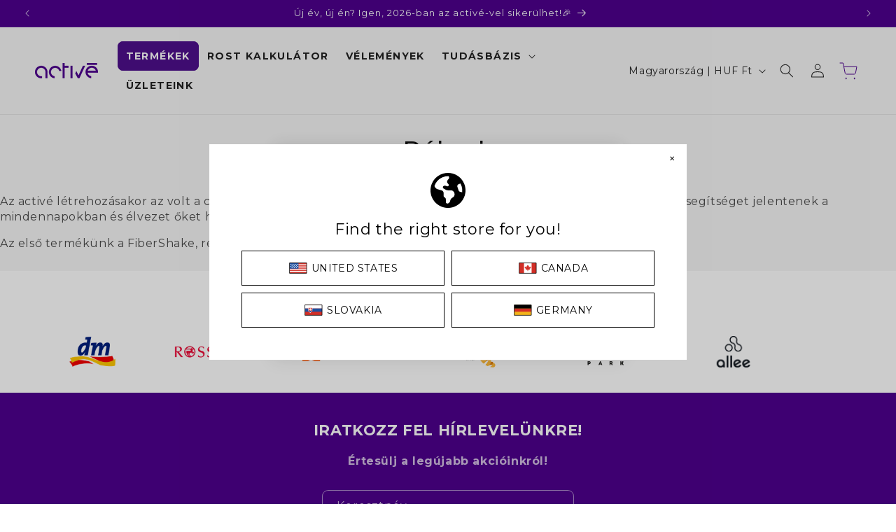

--- FILE ---
content_type: text/html; charset=utf-8
request_url: https://activefibershake.com/pages/rolunk2
body_size: 93029
content:
<!doctype html>
<html class="js" lang="hu">
    <head>
        <!-- Start of Shoplift scripts -->
        <!-- 2026-01-07T11:47:07.0817494Z -->
<style>.shoplift-hide { opacity: 0 !important; }</style>
<style id="sl-preview-bar-hide">#preview-bar-iframe, #PBarNextFrameWrapper { display: none !important; }</style>
<script type="text/javascript">(function(rootPath, template, themeRole, themeId, isThemePreview){ /* Generated on 2026-01-08T15:45:07.2814559Z */var le=Object.defineProperty;var ce=(E,P,_)=>P in E?le(E,P,{enumerable:!0,configurable:!0,writable:!0,value:_}):E[P]=_;var m=(E,P,_)=>ce(E,typeof P!="symbol"?P+"":P,_);(function(){"use strict";var E=document.createElement("style");E.textContent=`#shoplift-preview-control{position:fixed;max-width:332px;height:56px;background-color:#141414;z-index:9999;bottom:20px;display:flex;border-radius:8px;box-shadow:13px 22px 7px #0000,9px 14px 7px #00000003,5px 8px 6px #0000000d,2px 4px 4px #00000017,1px 1px 2px #0000001a,0 0 #0000001a;align-items:center;margin:0 auto;left:16px;right:16px;opacity:0;transform:translateY(20px);visibility:hidden;transition:opacity .4s ease-in-out,transform .4s ease-in-out,visibility 0s .4s}#shoplift-preview-control.visible{opacity:1;transform:translateY(0);visibility:visible;transition:opacity .4s ease-in-out,transform .4s ease-in-out,visibility 0s 0s}#shoplift-preview-control *{font-family:Inter,sans-serif;color:#fff;box-sizing:border-box;font-size:16px}#shoplift-preview-variant-title{font-weight:400;line-height:140%;font-size:16px;text-align:start;letter-spacing:-.16px;flex-grow:1;text-wrap:nowrap;overflow:hidden;text-overflow:ellipsis}#shoplift-preview-variant-selector{position:relative;display:block;padding:6px 0;height:100%;min-width:0;flex:1 1 auto}#shoplift-preview-variant-menu-trigger{border:none;cursor:pointer;width:100%;background-color:transparent;padding:0 16px;border-left:1px solid #333;border-right:1px solid #333;height:100%;display:flex;align-items:center;justify-content:start;gap:8px}#shoplift-preview-variant-selector .menu-variant-label{width:24px;height:24px;border-radius:50%;padding:6px;display:flex;justify-content:center;align-items:center;font-size:12px;font-style:normal;font-weight:600;line-height:100%;letter-spacing:-.12px;flex-shrink:0}#shoplift-preview-variant-selector .preview-variant-menu{position:absolute;bottom:110%;transform:translate3d(0,20px,0);visibility:hidden;pointer-events:none;opacity:0;cursor:pointer;background-color:#141414;border:1px solid #141414;border-radius:6px;width:100%;max-height:156px;overflow-y:auto;box-shadow:0 8px 16px #0003;z-index:1;transition:opacity .3s ease-in-out,transform .3s ease-in-out,visibility 0s .3s}#shoplift-preview-variant-selector .preview-variant-menu.preview-variant-menu__visible{visibility:visible;pointer-events:auto;opacity:100;transform:translateZ(0);transition:opacity .3s ease-in-out,transform .3s ease-in-out,visibility 0s 0s}@media screen and (max-width: 400px){#shoplift-preview-variant-selector .preview-variant-menu{position:fixed;left:0;right:0;width:auto;bottom:110%}}#shoplift-preview-variant-selector .preview-variant-menu .preview-variant-menu--item{padding:12px 16px;display:flex;overflow:hidden}#shoplift-preview-variant-selector .preview-variant-menu .preview-variant-menu--item .menu-variant-label{margin-right:6px}#shoplift-preview-variant-selector .preview-variant-menu .preview-variant-menu--item span{overflow:hidden;text-overflow:ellipsis;text-wrap:nowrap;white-space:nowrap;color:#f6f6f6;font-size:14px;font-style:normal;font-weight:500}#shoplift-preview-variant-selector .preview-variant-menu .preview-variant-menu--item:hover{background-color:#545454}#shoplift-preview-variant-selector .preview-variant-menu .preview-variant-menu--item:last-of-type{border-bottom-left-radius:6px;border-bottom-right-radius:6px}#shoplift-preview-variant-selector .preview-variant-menu .preview-variant-menu--item:first-of-type{border-top-left-radius:6px;border-top-right-radius:6px}#shoplift-preview-control div:has(#shoplift-exit-preview-button){padding:0 16px}#shoplift-exit-preview-button{padding:6px 8px;font-weight:500;line-height:75%;border-radius:4px;background-color:transparent;border:none;text-decoration:none}#shoplift-exit-preview-button:hover{cursor:pointer;background-color:#333}`,document.head.appendChild(E);var P=" daum[ /]| deusu/| yadirectfetcher|(?:^|[^g])news(?!sapphire)|(?<! (?:channel/|google/))google(?!(app|/google| pixel))|(?<! cu)bots?(?:\\b|_)|(?<!(?: ya| yandex|^job|inapp;) ?)search|(?<!(?:lib))http|(?<![hg]m)score|@[a-z][\\w-]+\\.|\\(\\)|\\.com|\\b\\d{13}\\b|^<|^[\\w \\.\\-\\(?:\\):]+(?:/v?\\d+(?:\\.\\d+)?(?:\\.\\d{1,10})*?)?(?:,|$)|^[^ ]{50,}$|^\\d+\\b|^\\w+/[\\w\\(\\)]*$|^active|^ad muncher|^amaya|^avsdevicesdk/|^biglotron|^bot|^bw/|^clamav[ /]|^client/|^cobweb/|^custom|^ddg[_-]android|^discourse|^dispatch/\\d|^downcast/|^duckduckgo|^facebook|^getright/|^gozilla/|^hobbit|^hotzonu|^hwcdn/|^jeode/|^jetty/|^jigsaw|^microsoft bits|^movabletype|^mozilla/\\d\\.\\d \\(compatible;?\\)$|^mozilla/\\d\\.\\d \\w*$|^navermailapp|^netsurf|^offline|^owler|^postman|^python|^rank|^read|^reed|^rest|^rss|^snapchat|^space bison|^svn|^swcd |^taringa|^thumbor/|^track|^valid|^w3c|^webbandit/|^webcopier|^wget|^whatsapp|^wordpress|^xenu link sleuth|^yahoo|^yandex|^zdm/\\d|^zoom marketplace/|^{{.*}}$|admin|analyzer|archive|ask jeeves/teoma|bit\\.ly/|bluecoat drtr|browsex|burpcollaborator|capture|catch|check|chrome-lighthouse|chromeframe|classifier|clean|cloud|crawl|cypress/|dareboost|datanyze|dejaclick|detect|dmbrowser|download|evc-batch/|feed|firephp|gomezagent|headless|httrack|hubspot marketing grader|hydra|ibisbrowser|images|insight|inspect|iplabel|ips-agent|java(?!;)|library|mail\\.ru/|manager|measure|neustar wpm|node|nutch|offbyone|optimize|pageburst|pagespeed|parser|perl|phantomjs|pingdom|powermarks|preview|proxy|ptst[ /]\\d|reputation|resolver|retriever|rexx;|rigor|rss\\b|scan|scrape|server|sogou|sparkler/|speedcurve|spider|splash|statuscake|synapse|synthetic|tools|torrent|trace|transcoder|url|virtuoso|wappalyzer|watch|webglance|webkit2png|whatcms/|zgrab",_=/bot|spider|crawl|http|lighthouse/i,L;function z(){if(L instanceof RegExp)return L;try{L=new RegExp(P,"i")}catch{L=_}return L}function B(c){return!!c&&z().test(c)}class R{constructor(){m(this,"timestamp");this.timestamp=new Date}}class j extends R{constructor(t,i,s){super();m(this,"type");m(this,"testId");m(this,"hypothesisId");this.type=3,this.testId=t,this.hypothesisId=i,this.timestamp=s}}class G extends R{constructor(t){super();m(this,"type");m(this,"path");this.type=4,this.path=t}}class K extends R{constructor(t){super();m(this,"type");m(this,"cart");this.type=5,this.cart=t}}class D extends Error{constructor(){super();m(this,"isBot");this.isBot=!0}}function J(c,e,t){for(const i of e.selectors){const s=c.querySelectorAll(i.cssSelector);for(let r=0;r<s.length;r++)t(e.testId,e.hypothesisId)}q(c,e,(i,s,r,n,o)=>o(s,r),t)}function O(c,e,t){for(const i of e.selectors)M(c,e.testId,e.hypothesisId,i,t??(()=>{}));q(c,e,M,t??(()=>{}))}function W(c){return c.urlPatterns.reduce((e,t)=>{switch(t.operator){case"contains":return e+`.*${t}.*`;case"endsWith":return e+`.*${t}`;case"startsWith":return e+`${t}.*`}},"")}function q(c,e,t,i){new MutationObserver(()=>{for(const r of e.selectors)t(c,e.testId,e.hypothesisId,r,i)}).observe(c.documentElement,{childList:!0,subtree:!0})}function M(c,e,t,i,s){const r=c.querySelectorAll(i.cssSelector);for(let n=0;n<r.length;n++){let o=r.item(n);if(o instanceof HTMLElement&&o.dataset.shoplift!==""){o.dataset.shoplift="";for(const a of i.actions.sort(se))o=Y(c,i.cssSelector,o,a)}}return r.length>0&&s?(s(e,t),!0):!1}function Y(c,e,t,i){switch(i.type){case"innerHtml":t.innerHTML=i.value;break;case"attribute":Z(t,i.scope,i.value);break;case"css":Q(c,e,i.value);break;case"js":X(c,t,i);break;case"copy":return ee(t);case"remove":te(t);break;case"move":ie(t,parseInt(i.value));break}return t}function Z(c,e,t){c.setAttribute(e,t)}function Q(c,e,t){var s;const i=c.createElement("style");i.innerHTML=`${e} { ${t} }`,(s=c.getElementsByTagName("head")[0])==null||s.appendChild(i)}function X(c,e,t){Function("document","element",`"use strict"; ${t.value}`)(c,e)}function ee(c){const e=c.cloneNode(!0);if(!c.parentNode)throw"Can't copy node outside of DOM";return c.parentNode.insertBefore(e,c.nextSibling),e}function te(c){c.remove()}function ie(c,e){if(e===0)return;const t=Array.prototype.slice.call(c.parentElement.children).indexOf(c),i=Math.min(Math.max(t+e,0),c.parentElement.children.length-1);c.parentElement.children.item(i).insertAdjacentElement(e>0?"afterend":"beforebegin",c)}function se(c,e){return H(c)-H(e)}function H(c){return c.type==="copy"||c.type==="remove"?0:1}var x=(c=>(c[c.Template=0]="Template",c[c.Theme=1]="Theme",c[c.UrlRedirect=2]="UrlRedirect",c[c.Script=3]="Script",c[c.Dom=4]="Dom",c[c.Price=5]="Price",c))(x||{});const re="data:image/svg+xml,%3csvg%20width='12'%20height='12'%20viewBox='0%200%2012%2012'%20fill='none'%20xmlns='http://www.w3.org/2000/svg'%3e%3cpath%20d='M9.96001%207.90004C9.86501%207.90004%209.77001%207.86504%209.69501%207.79004L6.43501%204.53004C6.19501%204.29004%205.80501%204.29004%205.56501%204.53004L2.30501%207.79004C2.16001%207.93504%201.92001%207.93504%201.77501%207.79004C1.63001%207.64504%201.63001%207.40504%201.77501%207.26004L5.03501%204.00004C5.56501%203.47004%206.43001%203.47004%206.96501%204.00004L10.225%207.26004C10.37%207.40504%2010.37%207.64504%2010.225%207.79004C10.15%207.86004%2010.055%207.90004%209.96001%207.90004Z'%20fill='white'/%3e%3c/svg%3e",ne="data:image/svg+xml,%3csvg%20width='14'%20height='24'%20viewBox='0%200%2014%2024'%20fill='none'%20xmlns='http://www.w3.org/2000/svg'%3e%3cpath%20d='M12.3976%2014.5255C12.2833%2013.8788%2012.0498%2013.3024%2011.6952%2012.7961C11.3416%2012.2898%2010.9209%2011.8353%2010.4353%2011.4317C9.94868%2011.0291%209.43546%2010.6488%208.89565%2010.292C8.48487%2010.049%208.09577%209.78565%207.72637%209.50402C7.35697%209.2224%207.08016%208.89503%206.89694%208.51987C6.71273%208.14471%206.67826%207.69533%206.79055%207.1697C6.86345%206.83216%206.97476%206.54647%207.12351%206.31162C7.27324%206.07778%207.47124%205.89986%207.7175%205.77684C7.96377%205.65483%208.21989%205.59383%208.48389%205.59383C8.88087%205.59383%209.17639%205.7016%209.3734%205.91714C9.56943%206.13268%209.68271%206.42345%209.71424%206.78946C9.74576%207.15547%209.72015%207.55401%209.63839%207.98509C9.55663%208.41617%209.43645%208.84724%209.27687%209.27934L13.5127%208.80149C13.9638%207.52656%2014.1017%206.42447%2013.9264%205.49725C13.751%204.56901%2013.2664%203.85122%2012.4724%203.34491C12.239%203.19648%2011.9779%203.07041%2011.6893%202.96569L12.0026%201.50979L9.86397%200L7.3875%201.50979L7.11169%202.78878C6.65166%202.8874%206.21724%203.01957%205.8114%203.19038C4.85292%203.594%204.06684%204.15115%203.45117%204.86385C2.83452%205.57655%202.42571%206.40108%202.22378%207.33847C2.06616%208.06947%202.04942%208.70796%202.17551%209.25087C2.30061%209.7948%202.52028%2010.2828%202.8355%2010.7139C3.14974%2011.145%203.51816%2011.5344%203.93977%2011.881C4.36039%2012.2288%204.782%2012.5521%205.20164%2012.851C5.68334%2013.1702%206.13844%2013.5169%206.56497%2013.8921C6.99052%2014.2672%207.31954%2014.7125%207.55004%2015.228C7.78055%2015.7445%207.81502%2016.3769%207.65347%2017.1262C7.56482%2017.5389%207.43676%2017.8765%207.27028%2018.1388C7.10381%2018.4011%206.89596%2018.5983%206.64772%2018.7295C6.3985%2018.8606%206.12071%2018.9267%205.8114%2018.9267C5.21641%2018.9267%204.79776%2018.6034%204.62833%2018.1632C4.4589%2017.7229%204.47367%2017.2583%204.60075%2016.5639C4.72782%2015.8705%205.05092%2015.1395%205.37107%2014.3699H1.17665C1.17665%2014.3699%200.207341%2016.1115%200.0310135%2017.6762C-0.0655232%2018.5302%200.0635208%2019.2653%200.41519%2019.8844C0.76686%2020.5036%201.33032%2020.9814%202.10655%2021.319C2.39222%2021.443%202.7104%2021.5447%203.05813%2021.623L2.54589%2024H7.17473L7.7047%2021.5386C8.08493%2021.442%208.43857%2021.3231%208.76562%2021.1787C9.73985%2020.7476%2010.52%2020.1427%2011.1071%2019.3649C11.6932%2018.5871%2012.0873%2017.7291%2012.2892%2016.7917C12.4744%2015.9295%2012.5099%2015.1741%2012.3966%2014.5275L12.3976%2014.5255Z'%20fill='white'/%3e%3c/svg%3e";async function oe(c){let e=c.replace(/-/g,"+").replace(/_/g,"/");for(;e.length%4;)e+="=";const t=atob(e),i=Uint8Array.from(t,n=>n.charCodeAt(0)),s=new Blob([i]).stream().pipeThrough(new DecompressionStream("gzip")),r=await new Response(s).text();return JSON.parse(r)}function V(c,e){return typeof e=="string"&&/\d{4}-\d{2}-\d{2}T\d{2}:\d{2}:\d{2}.\d+(?:Z|[+-]\d+)/.test(e)?new Date(e):e}function $(c,e){return e}let N=!1;class ae{constructor(e,t,i,s,r,n,o,a,l,h,g){m(this,"DATA_SL_ATTRIBUTE_P","data-sl-attribute-p");m(this,"DATA_SL_TEST_ID","data-sl-test-id");m(this,"VIEWPORT_TRACK_THRESHOLD",.5);m(this,"temporarySessionKey","Shoplift_Session");m(this,"essentialSessionKey","Shoplift_Essential");m(this,"analyticsSessionKey","Shoplift_Analytics");m(this,"legacySessionKey");m(this,"cssHideClass");m(this,"testConfigs");m(this,"inactiveTestConfigs");m(this,"testsFilteredByAudience");m(this,"sendPageView");m(this,"shopliftDebug");m(this,"gaConfig");m(this,"getCountryTimeout");m(this,"state");m(this,"shopifyAnalyticsId");m(this,"cookie",document.cookie);m(this,"isSyncing",!1);m(this,"isSyncingGA",!1);m(this,"fetch");m(this,"localStorageSet");m(this,"localStorageGet");m(this,"sessionStorageSet",window.sessionStorage.setItem.bind(window.sessionStorage));m(this,"sessionStorageGet",window.sessionStorage.getItem.bind(window.sessionStorage));m(this,"urlParams",new URLSearchParams(window.location.search));m(this,"device");m(this,"logHistory");m(this,"activeViewportObservers",new Map);this.shop=e,this.host=t,this.eventHost=i,this.disableReferrerOverride=a,this.logHistory=[],this.legacySessionKey=`SHOPLIFT_SESSION_${this.shop}`,this.cssHideClass=s?"shoplift-hide":"",this.testConfigs=h.map(u=>({...u,startAt:new Date(u.startAt),statusHistory:u.statusHistory.map(w=>({...w,createdAt:new Date(w.createdAt)}))})),this.inactiveTestConfigs=g,this.sendPageView=!!r,this.shopliftDebug=n===!0,this.gaConfig=o!=={"sendEvents":false,"mode":"gtag"}?o:{sendEvents:!1},this.fetch=window.fetch.bind(window),this.localStorageSet=window.localStorage.setItem.bind(window.localStorage),this.localStorageGet=window.localStorage.getItem.bind(window.localStorage);const v=this.getDeviceType();this.device=v!=="tablet"?v:"mobile",this.state=this.loadState(),this.shopifyAnalyticsId=this.getShopifyAnalyticsId(),this.testsFilteredByAudience=h.filter(u=>u.status=="active"),this.getCountryTimeout=l===1000?1e3:l,this.log("State Loaded",JSON.stringify(this.state))}async init(){var e;try{if(this.log("Shoplift script initializing"),window.Shopify&&window.Shopify.designMode){this.log("Skipping script for design mode");return}if(window.location.href.includes("slScreenshot=true")){this.log("Skipping script for screenshot");return}if(window.location.hostname.endsWith(".edgemesh.com")){this.log("Skipping script for preview");return}if(window.location.href.includes("isShopliftMerchant")){const i=this.urlParams.get("isShopliftMerchant")==="true";this.log("Setting merchant session to %s",i),this.state.temporary.isMerchant=i,this.persistTemporaryState()}if(this.state.temporary.isMerchant){this.log("Setting up preview for merchant"),typeof window.shoplift!="object"&&this.setShopliftStub(),this.state.temporary.previewConfig||this.hidePage(),await this.initPreview(),(e=document.querySelector("#sl-preview-bar-hide"))==null||e.remove();return}if(this.state.temporary.previewConfig=void 0,B(navigator.userAgent))return;if(navigator.userAgent.includes("Chrome/118")){this.log("Random: %o",[Math.random(),Math.random(),Math.random()]);const i=await this.makeRequest({url:`${this.eventHost}/api/v0/events/ip`,method:"get"}).then(s=>s==null?void 0:s.json());this.log(`IP: ${i}`),this.makeRequest({url:`${this.eventHost}/api/v0/logs`,method:"post",data:JSON.stringify(this.debugState(),$)}).catch()}if(this.shopifyAnalyticsId=this.getShopifyAnalyticsId(),this.monitorConsentChange(),this.checkForThemePreview())return;if(!this.disableReferrerOverride&&this.state.temporary.originalReferrer!=null){this.log(`Overriding referrer from '${document.referrer}' to '${this.state.temporary.originalReferrer}'`);const i=this.state.temporary.originalReferrer;delete this.state.temporary.originalReferrer,this.persistTemporaryState(),Object.defineProperty(document,"referrer",{get:()=>i,enumerable:!0,configurable:!0})}if(await this.refreshVisitor(this.shopifyAnalyticsId),await this.handleVisitorTest()){this.log("Redirecting for visitor test");return}this.setShoplift(),this.showPage(),await this.ensureCartAttributesForExistingPriceTests(!1),await this.finalize(),console.log("SHOPLIFT SCRIPT INITIALIZED!")}catch(t){if(t instanceof D)return;throw t}finally{typeof window.shoplift!="object"&&this.setShopliftStub()}}getVariantColor(e){switch(e){case"a":return{text:"#141414",bg:"#E2E2E2"};case"b":return{text:"rgba(255, 255, 255, 1)",bg:"rgba(37, 99, 235, 1)"}}}getDefaultVariantTitle(e){return e.title?e.title:e.type==="price"?e.isControl?"Original prices":"Variant prices":e.isControl?"Original":"Untitled variant "+e.label.toUpperCase()}async initPreview(){const e=this.urlParams.get("previewConfig");if(e){this.state.temporary.previewConfig=void 0,this.log("Setting up the preview"),this.log("Found preview config, writing to temporary state");const t=await oe(e);if(this.state.temporary.previewConfig=t,this.state.temporary.previewConfig.testTypeCategory===x.Price){this.hidePage(!0);const s=this.state.temporary.previewConfig;let r=`${this.host}/api/dom-selectors/${s.storeId}/${s.testId}/${s.isDraft||!1}`;s.shopifyProductId&&(r+=`?productId=${s.shopifyProductId}`);const n=await this.makeJsonRequest({method:"get",url:r}).catch(o=>(this.log("Error getting domSelectors",o),null));s.variants.forEach(o=>{var a;return o.domSelectors=(a=n[o.id])==null?void 0:a.domSelectors})}this.persistTemporaryState();const i=new URL(window.location.toString());i.searchParams.delete("previewConfig"),this.queueRedirect(i)}else if(this.state.temporary.previewConfig){this.showPage();const t=this.state.temporary.previewConfig;t.testTypeCategory===x.Template&&this.handleTemplatePreview(t)&&this.initPreviewControls(t),t.testTypeCategory===x.UrlRedirect&&this.handleUrlPreview(t)&&this.initPreviewControls(t),t.testTypeCategory===x.Script&&this.handleScriptPreview(t)&&this.initPreviewControls(t),t.testTypeCategory===x.Price&&await this.handlePricePreview(t)&&this.initPreviewControls(t)}}initPreviewControls(e){document.addEventListener("DOMContentLoaded",()=>{const t=e.variants.find(w=>w.id===e.currentVariant),i=(t==null?void 0:t.label)||"a",s=e.variants,r=document.createElement("div");r.id="shoplift-preview-control";const n=document.createElement("div"),o=document.createElement("img");o.src=ne,o.height=24,o.width=14,n.style.padding="0 16px",n.style.lineHeight="100%",n.appendChild(o),r.appendChild(n);const a=document.createElement("div");a.id="shoplift-preview-variant-selector";const l=document.createElement("button");l.id="shoplift-preview-variant-menu-trigger";const h=document.createElement("div");h.className="menu-variant-label",h.style.backgroundColor=this.getVariantColor(i).bg,h.style.color=this.getVariantColor(i).text,h.innerText=i.toUpperCase(),l.appendChild(h);const g=document.createElement("span");if(g.id="shoplift-preview-variant-title",g.innerText=t?this.getDefaultVariantTitle(t):"Untitled variant "+i.toUpperCase(),l.appendChild(g),s.length>1){const w=document.createElement("img");w.src=re,w.width=12,w.height=12,w.style.height="12px",w.style.width="12px",l.appendChild(w);const C=document.createElement("div");C.className="preview-variant-menu";for(const T of e.variants.filter(k=>k.id!==e.currentVariant)){const k=document.createElement("div");k.className="preview-variant-menu--item";const I=document.createElement("div");I.className="menu-variant-label",I.style.backgroundColor=this.getVariantColor(T.label).bg,I.style.color=this.getVariantColor(T.label).text,I.style.flexShrink="0",I.innerText=T.label.toUpperCase(),k.appendChild(I);const f=document.createElement("span");f.innerText=this.getDefaultVariantTitle(T),k.appendChild(f),k.addEventListener("click",()=>{this.pickVariant(T.id)}),C.appendChild(k)}a.appendChild(C),l.addEventListener("click",()=>{C.className!=="preview-variant-menu preview-variant-menu__visible"?C.classList.add("preview-variant-menu__visible"):C.classList.remove("preview-variant-menu__visible")}),document.addEventListener("click",T=>{T.target instanceof Element&&!l.contains(T.target)&&C.className==="preview-variant-menu preview-variant-menu__visible"&&C.classList.remove("preview-variant-menu__visible")})}else l.style.pointerEvents="none",h.style.margin="0";a.appendChild(l),r.appendChild(a);const v=document.createElement("div"),u=document.createElement("button");u.id="shoplift-exit-preview-button",u.innerText="Exit",v.appendChild(u),u.addEventListener("click",()=>{this.exitPreview()}),r.appendChild(v),document.body.appendChild(r),requestAnimationFrame(()=>{r.classList.add("visible")})}),this.ensureCartAttributesForExistingPriceTests(!0).catch(t=>{this.log("Error ensuring cart attributes for price test",t)})}pickVariant(e){var t,i,s,r;if(this.state.temporary.previewConfig){const n=this.state.temporary.previewConfig,o=new URL(window.location.toString());if(n.testTypeCategory===x.UrlRedirect){const a=(t=n.variants.find(l=>l.id===n.currentVariant))==null?void 0:t.redirectUrl;if(o.pathname===a){const l=(i=n.variants.find(h=>h.id===e))==null?void 0:i.redirectUrl;l&&(o.pathname=l)}}if(n.testTypeCategory===x.Template){const a=(s=n.variants.find(l=>l.id===n.currentVariant))==null?void 0:s.pathName;if(a&&o.pathname===a){const l=(r=n.variants.find(h=>h.id===e))==null?void 0:r.pathName;l&&l!==a&&(o.pathname=l)}}n.currentVariant=e,this.persistTemporaryState(),this.queueRedirect(o)}}exitPreview(){var t,i,s,r;const e=new URL(window.location.toString());if(((t=this.state.temporary.previewConfig)==null?void 0:t.testTypeCategory)===x.Template&&e.searchParams.delete("view"),((i=this.state.temporary.previewConfig)==null?void 0:i.testTypeCategory)===x.Script&&e.searchParams.delete("slVariant"),((s=this.state.temporary.previewConfig)==null?void 0:s.testTypeCategory)===x.UrlRedirect){const o=this.state.temporary.previewConfig.variants.filter(l=>!l.isControl&&l.redirectUrl!==null).map(l=>l.redirectUrl),a=(r=this.state.temporary.previewConfig.variants.find(l=>l.label==="a"))==null?void 0:r.redirectUrl;o.includes(e.pathname)&&a&&(e.pathname=a)}this.state.temporary.previewConfig=void 0,this.persistTemporaryState(),this.hidePage(),this.queueRedirect(e)}handleTemplatePreview(e){const t=e.currentVariant,i=e.variants.find(a=>a.id===t);if(!i)return!1;const s=e.variants.find(a=>a.isControl);if(!s)return!1;this.log("Setting up template preview for type",s.type);const r=new URL(window.location.toString()),n=r.searchParams.get("view"),o=i.type===s.type;return!o&&!i.isControl&&template.suffix===s.affix&&this.typeFromTemplate()===s.type&&i.pathName!==null?(this.log("Hit control template type, redirecting to the variant url"),this.hidePage(),r.pathname=i.pathName,this.queueRedirect(r),!0):(!i.isControl&&this.typeFromTemplate()==i.type&&template.suffix===s.affix&&o&&n!==(i.affix||"__DEFAULT__")&&(this.log("Template type and affix match control, updating the view param"),r.searchParams.delete("view"),this.log("Setting the new viewParam to",i.affix||"__DEFAULT__"),this.hidePage(),r.searchParams.set("view",i.affix||"__DEFAULT__"),this.queueRedirect(r)),n!==null&&n!==i.affix&&(r.searchParams.delete("view"),this.hidePage(),this.queueRedirect(r)),!0)}handleUrlPreview(e){var n;const t=e.currentVariant,i=e.variants.find(o=>o.id===t),s=(n=e.variants.find(o=>o.isControl))==null?void 0:n.redirectUrl;if(!i)return!1;this.log("Setting up URL redirect preview");const r=new URL(window.location.toString());return r.pathname===s&&!i.isControl&&i.redirectUrl!==null&&(this.log("Url matches control, redirecting"),this.hidePage(),r.pathname=i.redirectUrl,this.queueRedirect(r)),!0}handleScriptPreview(e){const t=e.currentVariant,i=e.variants.find(n=>n.id===t);if(!i)return!1;this.log("Setting up script preview");const s=new URL(window.location.toString());return s.searchParams.get("slVariant")!==i.id&&(this.log("current id doesn't match the variant, redirecting"),s.searchParams.delete("slVariant"),this.log("Setting the new slVariantParam"),this.hidePage(),s.searchParams.set("slVariant",i.id),this.queueRedirect(s)),!0}async handlePricePreview(e){const t=e.currentVariant,i=e.variants.find(s=>s.id===t);return i?(this.log("Setting up price preview"),i.domSelectors&&i.domSelectors.length>0&&(O(document,{testId:e.testId,hypothesisId:i.id,selectors:i.domSelectors}),await this.ensureCartAttributesForExistingPriceTests(!0)),!0):!1}async finalize(){const e=await this.getCartState();e!==null&&this.queueCartUpdate(e),this.pruneStateAndSave(),await this.syncAllEvents()}setShoplift(){this.log("Setting up public API");const t=this.urlParams.get("slVariant")==="true",i=t?null:this.urlParams.get("slVariant");window.shoplift={isHypothesisActive:async s=>{if(this.log("Script checking variant for hypothesis '%s'",s),t)return this.log("Forcing variant for hypothesis '%s'",s),!0;if(i!==null)return this.log("Forcing hypothesis '%s'",i),s===i;const r=this.testConfigs.find(o=>o.hypotheses.some(a=>a.id===s));if(!r)return this.log("No test found for hypothesis '%s'",s),!1;const n=this.state.essential.visitorTests.find(o=>o.testId===r.id);return n?(this.log("Active visitor test found",s),n.hypothesisId===s):(await this.manuallySplitVisitor(r),this.testConfigs.some(o=>o.hypotheses.some(a=>a.id===s&&this.state.essential.visitorTests.some(l=>l.hypothesisId===a.id))))},setAnalyticsConsent:async s=>{await this.onConsentChange(s,!0)},getVisitorData:()=>({visitor:this.state.analytics.visitor,visitorTests:this.state.essential.visitorTests.filter(s=>!s.isInvalid).map(s=>{const{shouldSendToGa:r,...n}=s;return n})})}}setShopliftStub(){this.log("Setting up stubbed public API");const t=this.urlParams.get("slVariant")==="true",i=t?null:this.urlParams.get("slVariant");window.shoplift={isHypothesisActive:s=>Promise.resolve(t||s===i),setAnalyticsConsent:()=>Promise.resolve(),getVisitorData:()=>({visitor:null,visitorTests:[]})}}async manuallySplitVisitor(e){this.log("Starting manual split for test '%s'",e.id),await this.handleVisitorTest([e]),this.saveState(),this.syncAllEvents()}async handleVisitorTest(e){await this.filterTestsByAudience(this.testConfigs,this.state.analytics.visitor??this.buildBaseVisitor(),this.state.essential.visitorTests);let t=e?e.filter(i=>this.testsFilteredByAudience.some(s=>s.id===i.id)):[...this.testsForUrl(this.testsFilteredByAudience),...this.domTestsForUrl(this.testsFilteredByAudience)];t=t.filter(i=>i.hypotheses.some(n=>n.type==="price")?(i.bayesianRevision??4)<5:!0);try{if(t.length===0)return this.log("No tests found"),!1;this.log("Checking for existing visitor test on page");const i=this.getCurrentVisitorHypothesis(t);if(i){this.log("Found current visitor test");const o=this.considerRedirect(i);return o&&(this.log("Redirecting for current visitor test"),this.redirect(i)),o}this.log("No active test relation for test page");const s=this.testsForUrl(this.inactiveTestConfigs.filter(o=>this.testIsPaused(o)&&o.hypotheses.some(a=>this.state.essential.visitorTests.some(l=>l.hypothesisId===a.id)))).map(o=>o.id);if(s.length>0)return this.log("Visitor has paused tests for test page, skipping test assignment: %o",s),!1;if(this.hasThemeAndOtherTestTypes(this.testsFilteredByAudience)){this.log("Store has both theme and non-theme tests");const o=this.visitorActiveTestType();this.log("Current visitor test type is '%s'",o);let a;switch(o){case"templateOrUrlRedirect":this.log("Filtering to non-theme tests"),a=h=>h!=="theme";break;case"theme":this.log("Filtering to theme tests"),a=h=>h==="theme";break;case null:a=Math.random()>.5?(this.log("Filtering to theme tests"),h=>h==="theme"):(this.log("Filtering to non-theme tests"),h=>h!=="theme");break}const l=t.filter(h=>h.hypotheses.every(g=>!g.isControl||!a(g.type)));this.log(`Blocking visitor from being assigned to filtered test IDs: ["${l.map(h=>h.id).join('", "')}"]`),this.state.essential.visitorTests.push(...l.map(h=>({createdAt:new Date,testId:h.id,hypothesisId:null,isThemeTest:h.hypotheses.some(g=>g.type==="theme"),shouldSendToGa:!1,isSaved:!0,isInvalid:!0,themeId:void 0}))),t=t.filter(h=>h.hypotheses.some(g=>g.isControl&&a(g.type)))}if(t.length===0)return this.log("No tests found"),!1;const r=t[Math.floor(Math.random()*t.length)],n=this.pickHypothesis(r);if(n){this.log("Adding local visitor to test '%s', hypothesis '%s'",r.id,n.id),this.queueAddVisitorToTest(r.id,n);const o=this.considerRedirect(n);return o&&(this.log("Redirecting for new test"),this.redirect(n)),o}return this.log("No hypothesis found"),!1}finally{this.includeInDomTests(),this.saveState()}}includeInDomTests(){const e=this.getDomTestsForCurrentUrl(),t=this.getVisitorDomHypothesis(e);for(const i of e){this.log("Evaluating dom test '%s'",i.id);const r=t.find(l=>i.hypotheses.some(h=>l.id===h.id))??this.pickHypothesis(i);if(!r){this.log("Failed to pick hypothesis for test");continue}const n=i.bayesianRevision??4,o=r.type==="price",a=n>=5;if(o&&a){this.log(`Price test with viewport tracking (v${n}): ${i.id}`);const l=i.hypotheses.flatMap(u=>{var w;return((w=u.domSelectors)==null?void 0:w.map(C=>({...C,testId:i.id})))??[]});if(l.length===0)continue;const h=r.isControl?"control":"variant",g=r.domSelectors??[],v=l;this.log(`Setting up viewport tracking for ${h} (test: ${i.id})`),this.log(`Selectors to apply: ${g.length}`),this.log(`Selectors to track: ${v.length}`),this.applyChangesWithViewport(document,{testId:i.id,hypothesisId:r.id,selectors:g,selectorsForViewportTracking:v},u=>{this.queueAddVisitorToTest(u,r),this.saveState(),this.queuePageView(window.location.pathname),this.syncAllEvents()},{threshold:this.VIEWPORT_TRACK_THRESHOLD});continue}if(o&&!a){if(this.log(`Price test without viewport tracking (v${n}): ${i.id}`),!r.domSelectors||r.domSelectors.length===0)continue;O(document,{testId:i.id,hypothesisId:r.id,selectors:r.domSelectors},l=>{this.queueAddVisitorToTest(l,r),this.saveState(),this.queuePageView(window.location.pathname),this.syncAllEvents()});continue}if(!r.domSelectors||r.domSelectors.length===0){this.log("No selectors found, skipping hypothesis");continue}O(document,{testId:i.id,hypothesisId:r.id,selectors:r.domSelectors},l=>{this.queueAddVisitorToTest(l,r),this.saveState(),this.queuePageView(window.location.pathname),this.syncAllEvents()})}}considerRedirect(e){if(this.log("Considering redirect for hypothesis '%s'",e.id),e.isControl)return this.log("Skipping redirect for control"),!1;if(e.type==="basicScript"||e.type==="manualScript")return this.log("Skipping redirect for script test"),!1;const t=this.state.essential.visitorTests.find(n=>n.hypothesisId===e.id),i=new URL(window.location.toString()),r=new URLSearchParams(window.location.search).get("view");if(e.type==="theme"){if(!(e.themeId===themeId)){if(this.log("Theme id '%s' is not hypothesis theme ID '%s'",e.themeId,themeId),t&&t.themeId!==e.themeId&&(t.themeId===themeId||!this.isThemePreview()))this.log("On old theme, redirecting and updating local visitor"),t.themeId=e.themeId;else if(this.isThemePreview())return this.log("On non-test theme, skipping redirect"),!1;return this.log("Hiding page to redirect for theme test"),this.hidePage(),!0}return!1}else if(e.type!=="dom"&&e.type!=="price"&&e.affix!==template.suffix&&e.affix!==r||e.redirectPath&&!i.pathname.endsWith(e.redirectPath))return this.log("Hiding page to redirect for template test"),this.hidePage(),!0;return this.log("Not redirecting"),!1}redirect(e){if(this.log("Redirecting to hypothesis '%s'",e.id),e.isControl)return;const t=new URL(window.location.toString());if(t.searchParams.delete("view"),e.redirectPath){const i=RegExp("^(/w{2}-w{2})/").exec(t.pathname);if(i&&i.length>1){const s=i[1];t.pathname=`${s}${e.redirectPath}`}else t.pathname=e.redirectPath}else e.type==="theme"?(t.searchParams.set("_ab","0"),t.searchParams.set("_fd","0"),t.searchParams.set("_sc","1"),t.searchParams.set("preview_theme_id",e.themeId.toString())):e.type!=="urlRedirect"&&t.searchParams.set("view",e.affix);this.queueRedirect(t)}async refreshVisitor(e){if(e===null||!this.state.essential.isFirstLoad||!this.testConfigs.some(i=>i.visitorOption!=="all"))return;this.log("Refreshing visitor"),this.hidePage();const t=await this.getVisitor(e);t&&t.id&&this.updateLocalVisitor(t)}buildBaseVisitor(){return{shopifyAnalyticsId:this.shopifyAnalyticsId,device:this.device,country:null,...this.state.essential.initialState}}getInitialState(){const e=this.getUTMValue("utm_source")??"",t=this.getUTMValue("utm_medium")??"",i=this.getUTMValue("utm_campaign")??"",s=this.getUTMValue("utm_content")??"",r=window.document.referrer,n=this.device;return{createdAt:new Date,utmSource:e,utmMedium:t,utmCampaign:i,utmContent:s,referrer:r,device:n}}checkForThemePreview(){var e,t;return this.log("Checking for theme preview"),window.location.hostname.endsWith(".shopifypreview.com")?(this.log("on shopify preview domain"),this.clearThemeBar(!0,!1,this.state),(e=document.querySelector("#sl-preview-bar-hide"))==null||e.remove(),!1):this.isThemePreview()?this.state.essential.visitorTests.some(i=>i.isThemeTest&&i.hypothesisId!=null&&this.getHypothesis(i.hypothesisId)&&i.themeId===themeId)?(this.log("On active theme test, removing theme bar"),this.clearThemeBar(!1,!0,this.state),!1):this.state.essential.visitorTests.some(i=>i.isThemeTest&&i.hypothesisId!=null&&!this.getHypothesis(i.hypothesisId)&&i.themeId===themeId)?(this.log("Visitor is on an inactive theme test, redirecting to main theme"),this.redirectToMainTheme(),!0):this.state.essential.isFirstLoad?(this.log("No visitor found on theme preview, redirecting to main theme"),this.redirectToMainTheme(),!0):this.inactiveTestConfigs.some(i=>i.hypotheses.some(s=>s.themeId===themeId))?(this.log("Current theme is an inactive theme test, redirecting to main theme"),this.redirectToMainTheme(),!0):this.testConfigs.some(i=>i.hypotheses.some(s=>s.themeId===themeId))?(this.log("Falling back to clearing theme bar"),this.clearThemeBar(!1,!0,this.state),!1):(this.log("No tests on current theme, skipping script"),this.clearThemeBar(!0,!1,this.state),(t=document.querySelector("#sl-preview-bar-hide"))==null||t.remove(),!0):(this.log("Not on theme preview"),this.clearThemeBar(!0,!1,this.state),!1)}redirectToMainTheme(){this.hidePage();const e=new URL(window.location.toString());e.searchParams.set("preview_theme_id",""),this.queueRedirect(e)}testsForUrl(e){const t=new URL(window.location.href),i=this.typeFromTemplate();return e.filter(s=>s.hypotheses.some(r=>r.type!=="dom"&&r.type!=="price"&&(r.isControl&&r.type===i&&r.affix===template.suffix||r.type==="theme"||r.isControl&&r.type==="urlRedirect"&&r.redirectPath&&t.pathname.endsWith(r.redirectPath)||r.type==="basicScript"))&&(s.ignoreTestViewParameterEnforcement||!t.searchParams.has("view")||s.hypotheses.map(r=>r.affix).includes(t.searchParams.get("view")??"")))}domTestsForUrl(e){const t=new URL(window.location.href);return e.filter(i=>i.hypotheses.some(s=>(s.type==="dom"||s.type==="price")&&s.domSelectors&&s.domSelectors.some(r=>new RegExp(W(r)).test(t.toString()))))}async filterTestsByAudience(e,t,i){const s=[];let r=t.country;!r&&e.some(n=>n.requiresCountry&&!i.some(o=>o.testId===n.id))&&(this.log("Hiding page to check geoip"),this.hidePage(),r=await this.makeJsonRequest({method:"get",url:`${this.eventHost}/api/v0/visitors/get-country`,signal:AbortSignal.timeout(this.getCountryTimeout)}).catch(n=>(this.log("Error getting country",n),null)));for(const n of e){if(this.log("Checking audience for test '%s'",n.id),this.state.essential.visitorTests.some(l=>l.testId===n.id&&l.hypothesisId==null)){console.log(`Skipping blocked test '${n.id}'`);continue}const o=this.visitorCreatedDuringTestActive(n.statusHistory);(i.some(l=>l.testId===n.id&&(n.device==="all"||n.device===t.device&&n.device===this.device))||this.isTargetAudience(n,t,o,r))&&(this.log("Visitor is in audience for test '%s'",n.id),s.push(n))}this.testsFilteredByAudience=s}isTargetAudience(e,t,i,s){const r=this.getChannel(t);return(e.device==="all"||e.device===t.device&&e.device===this.device)&&(e.visitorOption==="all"||e.visitorOption==="new"&&i||e.visitorOption==="returning"&&!i)&&(e.targetAudiences.length===0||e.targetAudiences.reduce((n,o)=>n||o.reduce((a,l)=>a&&l(t,i,r,s),!0),!1))}visitorCreatedDuringTestActive(e){let t="";for(const i of e){if(this.state.analytics.visitor!==null&&this.state.analytics.visitor.createdAt<i.createdAt||this.state.essential.initialState.createdAt<i.createdAt)break;t=i.status}return t==="active"}getDomTestsForCurrentUrl(){return this.domTestsForUrl(this.testsFilteredByAudience)}getCurrentVisitorHypothesis(e){return e.flatMap(t=>t.hypotheses).find(t=>t.type!=="dom"&&t.type!=="price"&&this.state.essential.visitorTests.some(i=>i.hypothesisId===t.id))}getVisitorDomHypothesis(e){return e.flatMap(t=>t.hypotheses).filter(t=>(t.type==="dom"||t.type==="price")&&this.state.essential.visitorTests.some(i=>i.hypothesisId===t.id))}getHypothesis(e){return this.testConfigs.filter(t=>t.hypotheses.some(i=>i.id===e)).map(t=>t.hypotheses.find(i=>i.id===e))[0]}hasThemeTest(e){return e.some(t=>t.hypotheses.some(i=>i.type==="theme"))}hasTestThatIsNotThemeTest(e){return e.some(t=>t.hypotheses.some(i=>i.type!=="theme"&&i.type!=="dom"&&i.type!=="price"))}hasThemeAndOtherTestTypes(e){return this.hasThemeTest(e)&&this.hasTestThatIsNotThemeTest(e)}testIsPaused(e){return e.status==="paused"||e.status==="incompatible"||e.status==="suspended"}visitorActiveTestType(){const e=this.state.essential.visitorTests.filter(t=>this.testConfigs.some(i=>i.hypotheses.some(s=>s.id==t.hypothesisId)));return e.length===0?null:e.some(t=>t.isThemeTest)?"theme":"templateOrUrlRedirect"}pickHypothesis(e){let t=Math.random();const i=e.hypotheses.reduce((r,n)=>r+n.visitorCount,0);return e.hypotheses.sort((r,n)=>r.isControl?n.isControl?0:-1:n.isControl?1:0).reduce((r,n)=>{if(r!==null)return r;const a=e.hypotheses.reduce((l,h)=>l&&h.visitorCount>20,!0)?n.visitorCount/i-n.trafficPercentage:0;return t<=n.trafficPercentage-a?n:(t-=n.trafficPercentage,null)},null)}typeFromTemplate(){switch(template.type){case"collection-list":return"collectionList";case"page":return"landing";case"article":case"blog":case"cart":case"collection":case"index":case"product":case"search":return template.type;default:return null}}queueRedirect(e){this.saveState(),this.disableReferrerOverride||(this.log(`Saving temporary referrer override '${document.referrer}'`),this.state.temporary.originalReferrer=document.referrer,this.persistTemporaryState()),window.setTimeout(()=>window.location.assign(e),0),window.setTimeout(()=>void this.syncAllEvents(),2e3)}async syncAllEvents(){const e=async()=>{if(this.isSyncing){window.setTimeout(()=>void(async()=>await e())(),500);return}try{this.isSyncing=!0,this.syncGAEvents(),await this.syncEvents()}finally{this.isSyncing=!1}};await e()}async syncEvents(){var i,s;if(!this.state.essential.consentApproved||!this.shopifyAnalyticsId||this.state.analytics.queue.length===0)return;const e=this.state.analytics.queue.length,t=this.state.analytics.queue.splice(0,e);this.log("Syncing %s events",e);try{const r={shop:this.shop,visitorDetails:{shopifyAnalyticsId:this.shopifyAnalyticsId,device:((i=this.state.analytics.visitor)==null?void 0:i.device)??this.device,country:((s=this.state.analytics.visitor)==null?void 0:s.country)??null,...this.state.essential.initialState},events:this.state.essential.visitorTests.filter(o=>!o.isInvalid&&!o.isSaved&&o.hypothesisId!=null).map(o=>new j(o.testId,o.hypothesisId,o.createdAt)).concat(t)};await this.sendEvents(r);const n=await this.getVisitor(this.shopifyAnalyticsId);n!==null&&this.updateLocalVisitor(n);for(const o of this.state.essential.visitorTests.filter(a=>!a.isInvalid&&!a.isSaved))o.isSaved=!0}catch{this.state.analytics.queue.splice(0,0,...t)}finally{this.saveState()}}syncGAEvents(){if(!this.gaConfig.sendEvents){if(N)return;N=!0,this.log("UseGtag is false — skipping GA Events");return}if(this.isSyncingGA){this.log("Already syncing GA - skipping GA events");return}const e=this.state.essential.visitorTests.filter(t=>t.shouldSendToGa);e.length!==0&&(this.isSyncingGA=!0,this.log("Syncing %s GA Events",e.length),Promise.allSettled(e.map(t=>this.sendGAEvent(t))).then(()=>this.log("All gtag events sent")).finally(()=>this.isSyncingGA=!1))}sendGAEvent(e){return new Promise(t=>{this.log("Sending GA Event for test %s, hypothesis %s",e.testId,e.hypothesisId);const i=()=>{this.log("GA acknowledged event for hypothesis %s",e.hypothesisId),e.shouldSendToGa=!1,this.persistEssentialState(),t()},s={exp_variant_string:`SL-${e.testId}-${e.hypothesisId}`};this.shopliftDebug&&Object.assign(s,{debug_mode:!0});function r(n,o,a){window.dataLayer=window.dataLayer||[],window.dataLayer.push(arguments)}this.gaConfig.mode==="gtag"?r("event","experience_impression",{...s,event_callback:i}):(window.dataLayer=window.dataLayer||[],window.dataLayer.push({event:"experience_impression",...s,eventCallback:i}))})}updateLocalVisitor(e){var i;let t;({visitorTests:t,...this.state.analytics.visitor}=e);for(const s of this.state.essential.visitorTests.filter(r=>!t.some(n=>n.testId===r.testId)))s.isSaved=!0,s.isInvalid=!0;for(const s of t){const r=this.state.essential.visitorTests.findIndex(o=>o.testId===s.testId);r!==-1?(s.isInvalid=!1,s.shouldSendToGa=((i=this.state.essential.visitorTests.at(r))==null?void 0:i.shouldSendToGa)??!1,this.state.essential.visitorTests.splice(r,1,s)):this.state.essential.visitorTests.push(s)}this.state.analytics.visitor.storedAt=new Date}async getVisitor(e){try{return await this.makeJsonRequest({method:"get",url:`${this.eventHost}/api/v0/visitors/by-key/${this.shop}/${e}`})}catch{return null}}async sendEvents(e){await this.makeRequest({method:"post",url:`${this.eventHost}/api/v0/events`,data:JSON.stringify(e)})}getUTMValue(e){const i=decodeURIComponent(window.location.search.substring(1)).split("&");for(let s=0;s<i.length;s++){const r=i[s].split("=");if(r[0]===e)return r[1]||null}return null}hidePage(e){this.log("Hiding page"),this.cssHideClass&&!window.document.documentElement.classList.contains(this.cssHideClass)&&(window.document.documentElement.classList.add(this.cssHideClass),e||setTimeout(this.removeAsyncHide(this.cssHideClass),2e3))}showPage(){this.cssHideClass&&this.removeAsyncHide(this.cssHideClass)()}getDeviceType(){function e(){let i=!1;return function(s){(/(android|bb\d+|meego).+mobile|avantgo|bada\/|blackberry|blazer|compal|elaine|fennec|hiptop|iemobile|ip(hone|od)|iris|kindle|lge |maemo|midp|mmp|mobile.+firefox|netfront|opera m(ob|in)i|palm( os)?|phone|p(ixi|re)\/|plucker|pocket|psp|series(4|6)0|symbian|treo|up\.(browser|link)|vodafone|wap|windows ce|xda|xiino/i.test(s)||/1207|6310|6590|3gso|4thp|50[1-6]i|770s|802s|a wa|abac|ac(er|oo|s\-)|ai(ko|rn)|al(av|ca|co)|amoi|an(ex|ny|yw)|aptu|ar(ch|go)|as(te|us)|attw|au(di|\-m|r |s )|avan|be(ck|ll|nq)|bi(lb|rd)|bl(ac|az)|br(e|v)w|bumb|bw\-(n|u)|c55\/|capi|ccwa|cdm\-|cell|chtm|cldc|cmd\-|co(mp|nd)|craw|da(it|ll|ng)|dbte|dc\-s|devi|dica|dmob|do(c|p)o|ds(12|\-d)|el(49|ai)|em(l2|ul)|er(ic|k0)|esl8|ez([4-7]0|os|wa|ze)|fetc|fly(\-|_)|g1 u|g560|gene|gf\-5|g\-mo|go(\.w|od)|gr(ad|un)|haie|hcit|hd\-(m|p|t)|hei\-|hi(pt|ta)|hp( i|ip)|hs\-c|ht(c(\-| |_|a|g|p|s|t)|tp)|hu(aw|tc)|i\-(20|go|ma)|i230|iac( |\-|\/)|ibro|idea|ig01|ikom|im1k|inno|ipaq|iris|ja(t|v)a|jbro|jemu|jigs|kddi|keji|kgt( |\/)|klon|kpt |kwc\-|kyo(c|k)|le(no|xi)|lg( g|\/(k|l|u)|50|54|\-[a-w])|libw|lynx|m1\-w|m3ga|m50\/|ma(te|ui|xo)|mc(01|21|ca)|m\-cr|me(rc|ri)|mi(o8|oa|ts)|mmef|mo(01|02|bi|de|do|t(\-| |o|v)|zz)|mt(50|p1|v )|mwbp|mywa|n10[0-2]|n20[2-3]|n30(0|2)|n50(0|2|5)|n7(0(0|1)|10)|ne((c|m)\-|on|tf|wf|wg|wt)|nok(6|i)|nzph|o2im|op(ti|wv)|oran|owg1|p800|pan(a|d|t)|pdxg|pg(13|\-([1-8]|c))|phil|pire|pl(ay|uc)|pn\-2|po(ck|rt|se)|prox|psio|pt\-g|qa\-a|qc(07|12|21|32|60|\-[2-7]|i\-)|qtek|r380|r600|raks|rim9|ro(ve|zo)|s55\/|sa(ge|ma|mm|ms|ny|va)|sc(01|h\-|oo|p\-)|sdk\/|se(c(\-|0|1)|47|mc|nd|ri)|sgh\-|shar|sie(\-|m)|sk\-0|sl(45|id)|sm(al|ar|b3|it|t5)|so(ft|ny)|sp(01|h\-|v\-|v )|sy(01|mb)|t2(18|50)|t6(00|10|18)|ta(gt|lk)|tcl\-|tdg\-|tel(i|m)|tim\-|t\-mo|to(pl|sh)|ts(70|m\-|m3|m5)|tx\-9|up(\.b|g1|si)|utst|v400|v750|veri|vi(rg|te)|vk(40|5[0-3]|\-v)|vm40|voda|vulc|vx(52|53|60|61|70|80|81|83|85|98)|w3c(\-| )|webc|whit|wi(g |nc|nw)|wmlb|wonu|x700|yas\-|your|zeto|zte\-/i.test(s.substr(0,4)))&&(i=!0)}(navigator.userAgent||navigator.vendor),i}function t(){let i=!1;return function(s){(/android|ipad|playbook|silk/i.test(s)||/1207|6310|6590|3gso|4thp|50[1-6]i|770s|802s|a wa|abac|ac(er|oo|s\-)|ai(ko|rn)|al(av|ca|co)|amoi|an(ex|ny|yw)|aptu|ar(ch|go)|as(te|us)|attw|au(di|\-m|r |s )|avan|be(ck|ll|nq)|bi(lb|rd)|bl(ac|az)|br(e|v)w|bumb|bw\-(n|u)|c55\/|capi|ccwa|cdm\-|cell|chtm|cldc|cmd\-|co(mp|nd)|craw|da(it|ll|ng)|dbte|dc\-s|devi|dica|dmob|do(c|p)o|ds(12|\-d)|el(49|ai)|em(l2|ul)|er(ic|k0)|esl8|ez([4-7]0|os|wa|ze)|fetc|fly(\-|_)|g1 u|g560|gene|gf\-5|g\-mo|go(\.w|od)|gr(ad|un)|haie|hcit|hd\-(m|p|t)|hei\-|hi(pt|ta)|hp( i|ip)|hs\-c|ht(c(\-| |_|a|g|p|s|t)|tp)|hu(aw|tc)|i\-(20|go|ma)|i230|iac( |\-|\/)|ibro|idea|ig01|ikom|im1k|inno|ipaq|iris|ja(t|v)a|jbro|jemu|jigs|kddi|keji|kgt( |\/)|klon|kpt |kwc\-|kyo(c|k)|le(no|xi)|lg( g|\/(k|l|u)|50|54|\-[a-w])|libw|lynx|m1\-w|m3ga|m50\/|ma(te|ui|xo)|mc(01|21|ca)|m\-cr|me(rc|ri)|mi(o8|oa|ts)|mmef|mo(01|02|bi|de|do|t(\-| |o|v)|zz)|mt(50|p1|v )|mwbp|mywa|n10[0-2]|n20[2-3]|n30(0|2)|n50(0|2|5)|n7(0(0|1)|10)|ne((c|m)\-|on|tf|wf|wg|wt)|nok(6|i)|nzph|o2im|op(ti|wv)|oran|owg1|p800|pan(a|d|t)|pdxg|pg(13|\-([1-8]|c))|phil|pire|pl(ay|uc)|pn\-2|po(ck|rt|se)|prox|psio|pt\-g|qa\-a|qc(07|12|21|32|60|\-[2-7]|i\-)|qtek|r380|r600|raks|rim9|ro(ve|zo)|s55\/|sa(ge|ma|mm|ms|ny|va)|sc(01|h\-|oo|p\-)|sdk\/|se(c(\-|0|1)|47|mc|nd|ri)|sgh\-|shar|sie(\-|m)|sk\-0|sl(45|id)|sm(al|ar|b3|it|t5)|so(ft|ny)|sp(01|h\-|v\-|v )|sy(01|mb)|t2(18|50)|t6(00|10|18)|ta(gt|lk)|tcl\-|tdg\-|tel(i|m)|tim\-|t\-mo|to(pl|sh)|ts(70|m\-|m3|m5)|tx\-9|up(\.b|g1|si)|utst|v400|v750|veri|vi(rg|te)|vk(40|5[0-3]|\-v)|vm40|voda|vulc|vx(52|53|60|61|70|80|81|83|85|98)|w3c(\-| )|webc|whit|wi(g |nc|nw)|wmlb|wonu|x700|yas\-|your|zeto|zte\-/i.test(s.substr(0,4)))&&(i=!0)}(navigator.userAgent||navigator.vendor),i}return e()?"mobile":t()?"tablet":"desktop"}removeAsyncHide(e){return()=>{e&&window.document.documentElement.classList.remove(e)}}async getCartState(){try{let e=await this.makeJsonRequest({method:"get",url:`${window.location.origin}/cart.js`});return e===null||(e.note===null&&(e=await this.makeJsonRequest({method:"post",url:`${window.location.origin}/cart/update.js`,data:JSON.stringify({note:""})})),e==null)?null:{token:e.token,total_price:e.total_price,total_discount:e.total_discount,currency:e.currency,items_subtotal_price:e.items_subtotal_price,items:e.items.map(t=>({quantity:t.quantity,variant_id:t.variant_id,key:t.key,price:t.price,final_line_price:t.final_line_price,sku:t.sku,product_id:t.product_id}))}}catch(e){return this.log("Error sending cart info",e),null}}async ensureCartAttributesForExistingPriceTests(e){var t;try{if(this.log("Checking visitor assignments for active price tests"),e&&this.state.temporary.previewConfig){const i=this.state.temporary.previewConfig;this.log("Using preview config for merchant:",i.testId);let s="variant";if(i.variants&&i.variants.length>0){const r=i.variants.find(n=>n.id===i.currentVariant);r&&r.isControl&&(s="control")}this.log("Merchant preview - updating hidden inputs:",i.testId,s),this.updatePriceTestHiddenInputs(i.testId,s,!0);return}for(const i of this.state.essential.visitorTests){const s=this.testConfigs.find(n=>n.id===i.testId);if(!s){this.log("Test config not found:",i.testId);continue}const r=s.hypotheses.find(n=>n.id===i.hypothesisId);if(!r||r.type!=="price"){this.log("Skipping non-price hypothesis:",i.hypothesisId);continue}this.log("Found potential price test, validating with server:",i.testId);try{const n=await this.makeJsonRequest({method:"get",url:`${this.eventHost}/api/v0/visitors/price-test/${i.testId}/${(t=this.state.analytics.visitor)==null?void 0:t.id}`});if(!n){this.log("Failed to validate price test with server:",i.testId);continue}if(!n.isActive||!n.isPriceTest||!n.visitorAssigned){this.log("Price test validation failed - Active:",n.isActive,"PriceTest:",n.isPriceTest,"Assigned:",n.visitorAssigned);continue}this.log("Price test validated successfully, updating hidden inputs:",i.testId,n.assignment),this.updatePriceTestHiddenInputs(i.testId,n.assignment,e)}catch(n){this.log("Error validating price test with server:",i.testId,n);const o=r.isControl?"control":"variant";this.updatePriceTestHiddenInputs(i.testId,o,e)}}}catch(i){this.log("Error ensuring cart attributes for existing price tests:",i)}}updatePriceTestHiddenInputs(e,t,i){try{this.cleanupPriceTestObservers();const s=`${e}:${t}:${i?"t":"f"}`,r=f=>{const p=f.getAttribute("data-sl-pid");if(!p)return!0;if(i&&this.state.temporary.previewConfig){const d=this.state.temporary.previewConfig,y=t==="control"?"a":"b",S=d.variants.find(A=>A.label===y);if(!S)return!1;for(const A of S.domSelectors||[]){const U=A.cssSelector.match(/data-sl-attribute-(?:p|cap)="(\d+)"/);if(U){const F=U[1];if(this.log(`Extracted ID from selector: ${F}, comparing to: ${p}`),F===p)return this.log("Product ID match found in preview config:",p,"variant:",S.label),!0}else this.log(`Could not extract ID from selector: ${A.cssSelector}`)}return this.log("No product ID match in preview config for:",p,"variant:",y),!1}const b=this.testConfigs.find(d=>d.id===e);if(!b)return this.log("Test config not found for testId:",e),!1;for(const d of b.hypotheses||[])for(const y of d.domSelectors||[]){const S=y.cssSelector.match(/data-sl-attribute-(?:p|cap)="(\d+)"/);if(S&&S[1]===p)return this.log("Product ID match found:",p,"for test:",e),!0}return this.log("No product ID match for:",p,"in test:",e),!1},n=new Set;let o=!1,a=null;const l=(f,p)=>{if(document.querySelectorAll("[data-sl-attribute-p]").forEach(d=>{if(d instanceof Element&&d.nodeType===Node.ELEMENT_NODE&&d.isConnected&&document.contains(d))try{f.observe(d,{childList:!0,subtree:!0,characterData:!0,characterDataOldValue:!0,attributes:!1})}catch(y){this.log(`Failed to observe element (${p}):`,y)}}),document.body&&document.body.isConnected)try{f.observe(document.body,{childList:!0,subtree:!0,characterData:!0,characterDataOldValue:!0,attributes:!1})}catch(d){this.log(`Failed to observe document.body (${p}):`,d)}},h=(f,p,b,d)=>{const y=f.filter(S=>{const A=S.cssSelector.match(/data-sl-attribute-(?:p|cap)="(\d+)"/);return A&&A[1]===d});this.log(`Applying ${b} DOM selectors, total: ${f.length}, filtered: ${y.length}`),y.length>0&&O(document,{testId:e,hypothesisId:p,selectors:y})},g=(f,p)=>{this.log(`Applying DOM selector changes for product ID: ${f}`),p.disconnect(),o=!0;try{if(i&&this.state.temporary.previewConfig){const b=t==="control"?"a":"b",d=this.state.temporary.previewConfig.variants.find(y=>y.label===b);if(!(d!=null&&d.domSelectors)){this.log(`No DOM selectors found for preview variant: ${b}`);return}h(d.domSelectors,d.id,"preview config",f)}else{const b=this.testConfigs.find(y=>y.id===e);if(!b){this.log(`No test config found for testId: ${e}`);return}const d=b.hypotheses.find(y=>t==="control"?y.isControl:!y.isControl);if(!(d!=null&&d.domSelectors)){this.log(`No DOM selectors found for assignment: ${t}`);return}h(d.domSelectors,d.id,"live config",f)}}finally{a!==null&&clearTimeout(a),a=window.setTimeout(()=>{o=!1,a=null,l(p,"reconnection"),this.log("Re-established innerHTML observer after DOM changes")},50)}},v=new MutationObserver(f=>{if(!o)for(const p of f){if(p.type!=="childList"&&p.type!=="characterData")continue;let b=p.target;p.type==="characterData"&&(b=p.target.parentElement||p.target.parentNode);let d=b,y=d.getAttribute("data-sl-attribute-p");for(;!y&&d.parentElement;)d=d.parentElement,y=d.getAttribute("data-sl-attribute-p");if(!y)continue;const S=d.innerHTML||d.textContent||"";let A="";p.type==="characterData"&&p.oldValue!==null&&(A=p.oldValue),this.log(`innerHTML changed on element with data-sl-attribute-p="${y}"`),A&&this.log(`Previous content: "${A}"`),this.log(`Current content: "${S}"`),g(y,v)}});l(v,"initial setup"),n.add(v);const u=new MutationObserver(f=>{f.forEach(p=>{p.addedNodes.forEach(b=>{if(b.nodeType===Node.ELEMENT_NODE){const d=b;C(d);const y=d.matches('input[name="properties[_slpt]"]')?[d]:d.querySelectorAll('input[name="properties[_slpt]"]');y.length>0&&this.log(`MutationObserver found ${y.length} new hidden input(s)`),y.forEach(S=>{const A=S.getAttribute("data-sl-pid");this.log(`MutationObserver checking new input with data-sl-pid="${A}"`),r(S)?(S.value!==s&&(S.value=s,this.log("Updated newly added hidden input:",s)),T(S)):(S.remove(),this.log("Removed newly added non-matching hidden input for product ID:",S.getAttribute("data-sl-pid")))})}})})});n.add(u);const w=new MutationObserver(f=>{f.forEach(p=>{if(p.type==="attributes"&&p.attributeName==="data-sl-pid"){const b=p.target;if(this.log("AttributeObserver detected data-sl-pid attribute change on:",b.tagName),b.matches('input[name="properties[_slpt]"]')){const d=b,y=p.oldValue,S=d.getAttribute("data-sl-pid");this.log(`data-sl-pid changed from "${y}" to "${S}" - triggering payment placement updates`),r(d)?(d.value!==s&&(d.value=s,this.log("Updated hidden input after data-sl-pid change:",s)),S&&g(S,v),this.log("Re-running payment placement updates after variant change"),C(document.body)):(d.remove(),this.log("Removed non-matching hidden input after data-sl-pid change:",S))}}})});n.add(w);const C=f=>{f.tagName==="SHOPIFY-PAYMENT-TERMS"&&(this.log("MutationObserver found new shopify-payment-terms element"),this.updateShopifyPaymentTerms(e,t));const p=f.querySelectorAll("shopify-payment-terms");p.length>0&&(this.log(`MutationObserver found ${p.length} shopify-payment-terms in added node`),this.updateShopifyPaymentTerms(e,t)),f.tagName==="AFTERPAY-PLACEMENT"&&(this.log("MutationObserver found new afterpay-placement element"),this.updateAfterpayPlacements(e,t,"afterpay"));const b=f.querySelectorAll("afterpay-placement");b.length>0&&(this.log(`MutationObserver found ${b.length} afterpay-placement in added node`),this.updateAfterpayPlacements(e,t,"afterpay")),f.tagName==="SQUARE-PLACEMENT"&&(this.log("MutationObserver found new square-placement element"),this.updateAfterpayPlacements(e,t,"square"));const d=f.querySelectorAll("square-placement");d.length>0&&(this.log(`MutationObserver found ${d.length} square-placement in added node`),this.updateAfterpayPlacements(e,t,"square")),f.tagName==="KLARNA-PLACEMENT"&&(this.log("MutationObserver found new klarna-placement element"),this.updateKlarnaPlacements(e,t));const y=f.querySelectorAll("klarna-placement");y.length>0&&(this.log(`MutationObserver found ${y.length} klarna-placement in added node`),this.updateKlarnaPlacements(e,t))},T=f=>{w.observe(f,{attributes:!0,attributeFilter:["data-sl-pid"],attributeOldValue:!0,subtree:!1});const p=f.getAttribute("data-sl-pid");this.log(`Started AttributeObserver on specific input with data-sl-pid="${p}"`)},k=()=>{const f=document.querySelectorAll('input[name="properties[_slpt]"]');this.log(`Found ${f.length} existing hidden inputs to check`),f.forEach(p=>{const b=p.getAttribute("data-sl-pid");this.log(`Checking existing input with data-sl-pid="${b}"`),r(p)?(p.value=s,this.log("Updated existing hidden input:",s),b&&(this.log("Applying initial DOM selector changes for existing product"),g(b,v)),T(p)):(p.remove(),this.log("Removed non-matching hidden input for product ID:",p.getAttribute("data-sl-pid")))})},I=()=>{document.body?(u.observe(document.body,{childList:!0,subtree:!0}),this.log("Started MutationObserver on document.body"),k(),C(document.body)):document.readyState==="loading"?document.addEventListener("DOMContentLoaded",()=>{document.body&&(u.observe(document.body,{childList:!0,subtree:!0}),this.log("Started MutationObserver after DOMContentLoaded"),k(),C(document.body))}):(this.log("Set timeout on observer"),setTimeout(I,10))};I(),window.__shopliftPriceTestObservers=n,window.__shopliftPriceTestValue=s,this.log("Set up DOM observer for price test hidden inputs")}catch(s){this.log("Error updating price test hidden inputs:",s)}}updateKlarnaPlacements(e,t){this.updatePlacementElements(e,t,"klarna-placement",(i,s)=>{i.setAttribute("data-purchase-amount",s.toString())})}cleanupPriceTestObservers(){const e=window.__shopliftPriceTestObservers;e&&(e.forEach(t=>{t.disconnect()}),e.clear(),this.log("Cleaned up existing price test observers")),delete window.__shopliftPriceTestObservers,delete window.__shopliftPriceTestValue}updateAfterpayPlacements(e,t,i="afterpay"){const s=i==="square"?"square-placement":"afterpay-placement";if(document.querySelectorAll(s).length===0){this.log(`No ${s} elements found on page - early return`);return}this.updatePlacementElements(e,t,s,(n,o)=>{if(i==="afterpay"){const a=(o/100).toFixed(2);n.setAttribute("data-amount",a)}else n.setAttribute("data-amount",o.toString())}),this.log("updateAfterpayPlacements completed")}updatePlacementElements(e,t,i,s){const r=document.querySelectorAll(i);if(r.length===0){this.log(`No ${i} elements found - early return`);return}let n;if(this.state.temporary.isMerchant&&this.state.temporary.previewConfig){const a=t==="control"?"a":"b",l=this.state.temporary.previewConfig.variants.find(h=>h.label===a);if(!(l!=null&&l.domSelectors)){this.log(`No variant found for label ${a} in preview config for ${i}`);return}n=l.domSelectors,this.log(`Using preview config for ${i} in merchant mode, variant: ${a}`)}else{const a=this.testConfigs.find(h=>h.id===e);if(!a){this.log(`No testConfig found for id: ${e} - early return`);return}const l=a.hypotheses.find(h=>t==="control"?h.isControl:!h.isControl);if(!(l!=null&&l.domSelectors)){this.log(`No hypothesis or domSelectors found for assignment: ${t} - early return`);return}n=l.domSelectors}const o=new RegExp(`${this.DATA_SL_ATTRIBUTE_P}=["'](\\d+)["']`);r.forEach(a=>{let l=null;const h=a.parentElement;if(h&&(l=h.querySelector('input[name="properties[_slpt]"]')),l||(l=a.querySelector('input[name="properties[_slpt]"]')),!l){this.log(`No hidden input found for ${i} element`);return}const g=l.getAttribute("data-sl-pid");if(!g){this.log("Hidden input has no data-sl-pid attribute - skipping");return}const v=n.find(T=>{const k=T.cssSelector.match(o);return k&&k[1]===g});if(!v){this.log(`No matching selector found for productId: ${g} - skipping element`);return}const u=v.actions.find(T=>T.scope==="price");if(!(u!=null&&u.value)){this.log("No price action or value found - skipping element");return}const w=parseFloat(u.value.replace(/[^0-9.]/g,""));if(Number.isNaN(w)){this.log(`Invalid price "${u.value}" for product ${g} - skipping`);return}const C=Math.round(w*100);s(a,C)}),this.log(`updatePlacementElements completed for ${i}`)}updateShopifyPaymentTerms(e,t){const i=document.querySelectorAll("shopify-payment-terms");if(i.length===0)return;this.log("Store using shopify payments");let s;if(this.state.temporary.isMerchant&&this.state.temporary.previewConfig){const n=t==="control"?"a":"b",o=this.state.temporary.previewConfig.variants.find(a=>a.label===n);if(!o||!o.domSelectors){this.log(`No variant found for label ${n} in preview config`);return}s=o.domSelectors,this.log(`Using preview config for shopify-payment-terms in merchant mode, variant: ${n}`)}else{const n=this.testConfigs.find(a=>a.id===e);if(!n)return;const o=n.hypotheses.find(a=>t==="control"?a.isControl===!0:a.isControl===!1);if(!o||!o.domSelectors)return;s=o.domSelectors}const r=new RegExp(`${this.DATA_SL_ATTRIBUTE_P}=["'](\\d+)["']`);i.forEach(n=>{const o=n.getAttribute("variant-id");if(!o)return;const a=s.find(l=>{const h=l.cssSelector.match(r);return h&&h[1]===o});if(a){const l=a.actions.find(h=>h.scope==="price");if(l&&l.value){const h=n.getAttribute("shopify-meta");if(h)try{const g=JSON.parse(h);if(g.variants&&Array.isArray(g.variants)){const v=g.variants.find(u=>{var w;return((w=u.id)==null?void 0:w.toString())===o});if(v){v.full_price=l.value;const u=parseFloat(l.value.replace(/[^0-9.]/g,""));if(v.number_of_payment_terms&&v.number_of_payment_terms>1){const w=u/v.number_of_payment_terms;v.price_per_term=`$${w.toFixed(2)}`}n.setAttribute("shopify-meta",JSON.stringify(g))}}}catch(g){this.log("Error parsing/updating shoplift-meta:",g)}}}})}async makeJsonRequest(e){const t=await this.makeRequest(e);return t===null?null:JSON.parse(await t.text(),V)}async makeRequest(e){const{url:t,method:i,headers:s,data:r,signal:n}=e,o=new Headers;if(s)for(const l in s)o.append(l,s[l]);(!s||!s.Accept)&&o.append("Accept","application/json"),(!s||!s["Content-Type"])&&o.append("Content-Type","application/json"),(this.eventHost.includes("ngrok.io")||this.eventHost.includes("ngrok-free.app"))&&o.append("ngrok-skip-browser-warning","1234");const a=await this.fetch(t,{method:i,headers:o,body:r,signal:n});if(!a.ok){if(a.status===204)return null;if(a.status===422){const l=await a.json();if(typeof l<"u"&&l.isBot)throw new D}throw new Error(`Error sending shoplift request ${a.status}`)}return a}queueAddVisitorToTest(e,t){if(!this.state.essential.visitorTests.some(i=>i.testId===e)&&(this.state.essential.visitorTests.push({createdAt:new Date,testId:e,hypothesisId:t.id,isThemeTest:t.type==="theme",themeId:t.themeId,isSaved:!1,isInvalid:!1,shouldSendToGa:!0}),t.type==="price")){const i=t.isControl?"control":"variant";this.log("Price test assignment detected, updating cart attributes:",e,i),this.updatePriceTestHiddenInputs(e,i,!1)}}queueCartUpdate(e){this.queueEvent(new K(e))}queuePageView(e){this.queueEvent(new G(e))}queueEvent(e){!this.state.essential.consentApproved&&this.state.essential.hasConsentInteraction||this.state.analytics.queue.length>10||this.state.analytics.queue.push(e)}legacyGetLocalStorageVisitor(){const e=this.localStorageGet(this.legacySessionKey);if(e)try{return JSON.parse(e,V)}catch{}return null}pruneStateAndSave(){this.state.essential.visitorTests=this.state.essential.visitorTests.filter(e=>this.testConfigs.some(t=>t.id==e.testId)||this.inactiveTestConfigs.filter(t=>this.testIsPaused(t)).some(t=>t.id===e.testId)),this.saveState()}saveState(){this.persistEssentialState(),this.persistAnalyticsState()}loadState(){const e=this.loadAnalyticsState(),t={analytics:e,essential:this.loadEssentialState(e),temporary:this.loadTemporaryState()},i=this.legacyGetLocalStorageVisitor(),s=this.legacyGetCookieVisitor(),r=[i,s].filter(n=>n!==null).sort((n,o)=>+o.storedAt-+n.storedAt)[0];return t.analytics.visitor===null&&r&&({visitorTests:t.essential.visitorTests,...t.analytics.visitor}=r,t.essential.isFirstLoad=!1,t.essential.initialState={createdAt:r.createdAt,referrer:r.referrer,utmCampaign:r.utmCampaign,utmContent:r.utmContent,utmMedium:r.utmMedium,utmSource:r.utmSource,device:r.device},this.deleteCookie("SHOPLIFT"),this.deleteLocalStorage(this.legacySessionKey)),!t.essential.consentApproved&&t.essential.hasConsentInteraction&&this.deleteLocalStorage(this.analyticsSessionKey),t}loadEssentialState(e){var o;const t=this.loadLocalStorage(this.essentialSessionKey),i=this.loadCookie(this.essentialSessionKey),s=this.getInitialState();(o=e.visitor)!=null&&o.device&&(s.device=e.visitor.device);const r={timestamp:new Date,consentApproved:!1,hasConsentInteraction:!1,debugMode:!1,initialState:s,visitorTests:[],isFirstLoad:!0},n=[t,i].filter(a=>a!==null).sort((a,l)=>+l.timestamp-+a.timestamp)[0]??r;return n.initialState||(e.visitor!==null?n.initialState=e.visitor:(n.initialState=s,n.initialState.createdAt=n.timestamp)),n}loadAnalyticsState(){const e=this.loadLocalStorage(this.analyticsSessionKey),t=this.loadCookie(this.analyticsSessionKey),i={timestamp:new Date,visitor:null,queue:[]},s=[e,t].filter(r=>r!==null).sort((r,n)=>+n.timestamp-+r.timestamp)[0]??i;return s.queue.length===0&&e&&e.queue.length>1&&(s.queue=e.queue),s}loadTemporaryState(){const e=this.sessionStorageGet(this.temporarySessionKey),t=e?JSON.parse(e,V):null,i=this.loadCookie(this.temporarySessionKey);return t??i??{isMerchant:!1,timestamp:new Date}}persistEssentialState(){this.log("Persisting essential state"),this.state.essential.isFirstLoad=!1,this.state.essential.timestamp=new Date,this.persistLocalStorageState(this.essentialSessionKey,this.state.essential),this.persistCookieState(this.essentialSessionKey,this.state.essential)}persistAnalyticsState(){this.log("Persisting analytics state"),this.state.essential.consentApproved&&(this.state.analytics.timestamp=new Date,this.persistLocalStorageState(this.analyticsSessionKey,this.state.analytics),this.persistCookieState(this.analyticsSessionKey,{...this.state.analytics,queue:[]}))}persistTemporaryState(){this.log("Setting temporary session state"),this.state.temporary.timestamp=new Date,this.sessionStorageSet(this.temporarySessionKey,JSON.stringify(this.state.temporary)),this.persistCookieState(this.temporarySessionKey,this.state.temporary,!0)}loadLocalStorage(e){const t=this.localStorageGet(e);if(t===null)return null;try{return JSON.parse(t,V)}catch{return null}}loadCookie(e){const t=this.getCookie(e);if(t===null)return null;try{return JSON.parse(t,V)}catch{return null}}persistLocalStorageState(e,t){this.localStorageSet(e,JSON.stringify(t))}persistCookieState(e,t,i=!1){const s=JSON.stringify(t),r=i?"":`expires=${new Date(new Date().getTime()+864e5*365).toUTCString()};`;document.cookie=`${e}=${s};domain=.${window.location.hostname};path=/;SameSite=Strict;${r}`}deleteCookie(e){const t=new Date(0).toUTCString();document.cookie=`${e}=;domain=.${window.location.hostname};path=/;expires=${t};`}deleteLocalStorage(e){window.localStorage.removeItem(e)}getChannel(e){var i;return((i=[{"name":"cross-network","test":(v) => new RegExp(".*cross-network.*", "i").test(v.utmCampaign)},{"name":"direct","test":(v) => v.utmSource === "" && v.utmMedium === ""},{"name":"paid-shopping","test":(v) => (new RegExp("^(?:Google|IGShopping|aax-us-east\.amazon-adsystem\.com|aax\.amazon-adsystem\.com|alibaba|alibaba\.com|amazon|amazon\.co\.uk|amazon\.com|apps\.shopify\.com|checkout\.shopify\.com|checkout\.stripe\.com|cr\.shopping\.naver\.com|cr2\.shopping\.naver\.com|ebay|ebay\.co\.uk|ebay\.com|ebay\.com\.au|ebay\.de|etsy|etsy\.com|m\.alibaba\.com|m\.shopping\.naver\.com|mercadolibre|mercadolibre\.com|mercadolibre\.com\.ar|mercadolibre\.com\.mx|message\.alibaba\.com|msearch\.shopping\.naver\.com|nl\.shopping\.net|no\.shopping\.net|offer\.alibaba\.com|one\.walmart\.com|order\.shopping\.yahoo\.co\.jp|partners\.shopify\.com|s3\.amazonaws\.com|se\.shopping\.net|shop\.app|shopify|shopify\.com|shopping\.naver\.com|shopping\.yahoo\.co\.jp|shopping\.yahoo\.com|shopzilla|shopzilla\.com|simplycodes\.com|store\.shopping\.yahoo\.co\.jp|stripe|stripe\.com|uk\.shopping\.net|walmart|walmart\.com)$", "i").test(v.utmSource) || new RegExp("^(.*(([^a-df-z]|^)shop|shopping).*)$", "i").test(v.utmCampaign)) && new RegExp("^(.*cp.*|ppc|retargeting|paid.*)$", "i").test(v.utmMedium)},{"name":"paid-search","test":(v) => new RegExp("^(?:360\.cn|alice|aol|ar\.search\.yahoo\.com|ask|at\.search\.yahoo\.com|au\.search\.yahoo\.com|auone|avg|babylon|baidu|biglobe|biglobe\.co\.jp|biglobe\.ne\.jp|bing|br\.search\.yahoo\.com|ca\.search\.yahoo\.com|centrum\.cz|ch\.search\.yahoo\.com|cl\.search\.yahoo\.com|cn\.bing\.com|cnn|co\.search\.yahoo\.com|comcast|conduit|daum|daum\.net|de\.search\.yahoo\.com|dk\.search\.yahoo\.com|dogpile|dogpile\.com|duckduckgo|ecosia\.org|email\.seznam\.cz|eniro|es\.search\.yahoo\.com|espanol\.search\.yahoo\.com|exalead\.com|excite\.com|fi\.search\.yahoo\.com|firmy\.cz|fr\.search\.yahoo\.com|globo|go\.mail\.ru|google|google-play|hk\.search\.yahoo\.com|id\.search\.yahoo\.com|in\.search\.yahoo\.com|incredimail|it\.search\.yahoo\.com|kvasir|lens\.google\.com|lite\.qwant\.com|lycos|m\.baidu\.com|m\.naver\.com|m\.search\.naver\.com|m\.sogou\.com|mail\.rambler\.ru|mail\.yandex\.ru|malaysia\.search\.yahoo\.com|msn|msn\.com|mx\.search\.yahoo\.com|najdi|naver|naver\.com|news\.google\.com|nl\.search\.yahoo\.com|no\.search\.yahoo\.com|ntp\.msn\.com|nz\.search\.yahoo\.com|onet|onet\.pl|pe\.search\.yahoo\.com|ph\.search\.yahoo\.com|pl\.search\.yahoo\.com|play\.google\.com|qwant|qwant\.com|rakuten|rakuten\.co\.jp|rambler|rambler\.ru|se\.search\.yahoo\.com|search-results|search\.aol\.co\.uk|search\.aol\.com|search\.google\.com|search\.smt\.docomo\.ne\.jp|search\.ukr\.net|secureurl\.ukr\.net|seznam|seznam\.cz|sg\.search\.yahoo\.com|so\.com|sogou|sogou\.com|sp-web\.search\.auone\.jp|startsiden|startsiden\.no|suche\.aol\.de|terra|th\.search\.yahoo\.com|tr\.search\.yahoo\.com|tut\.by|tw\.search\.yahoo\.com|uk\.search\.yahoo\.com|ukr|us\.search\.yahoo\.com|virgilio|vn\.search\.yahoo\.com|wap\.sogou\.com|webmaster\.yandex\.ru|websearch\.rakuten\.co\.jp|yahoo|yahoo\.co\.jp|yahoo\.com|yandex|yandex\.by|yandex\.com|yandex\.com\.tr|yandex\.fr|yandex\.kz|yandex\.ru|yandex\.ua|yandex\.uz|zen\.yandex\.ru)$", "i").test(v.utmSource) && new RegExp("^(.*cp.*|ppc|retargeting|paid.*)$", "i").test(v.utmMedium)},{"name":"paid-social","test":(v) => new RegExp("^(?:43things|43things\.com|51\.com|5ch\.net|Hatena|ImageShack|academia\.edu|activerain|activerain\.com|activeworlds|activeworlds\.com|addthis|addthis\.com|airg\.ca|allnurses\.com|allrecipes\.com|alumniclass|alumniclass\.com|ameba\.jp|ameblo\.jp|americantowns|americantowns\.com|amp\.reddit\.com|ancestry\.com|anobii|anobii\.com|answerbag|answerbag\.com|answers\.yahoo\.com|aolanswers|aolanswers\.com|apps\.facebook\.com|ar\.pinterest\.com|artstation\.com|askubuntu|askubuntu\.com|asmallworld\.com|athlinks|athlinks\.com|away\.vk\.com|awe\.sm|b\.hatena\.ne\.jp|baby-gaga|baby-gaga\.com|babyblog\.ru|badoo|badoo\.com|bebo|bebo\.com|beforeitsnews|beforeitsnews\.com|bharatstudent|bharatstudent\.com|biip\.no|biswap\.org|bit\.ly|blackcareernetwork\.com|blackplanet|blackplanet\.com|blip\.fm|blog\.com|blog\.feedspot\.com|blog\.goo\.ne\.jp|blog\.naver\.com|blog\.yahoo\.co\.jp|blogg\.no|bloggang\.com|blogger|blogger\.com|blogher|blogher\.com|bloglines|bloglines\.com|blogs\.com|blogsome|blogsome\.com|blogspot|blogspot\.com|blogster|blogster\.com|blurtit|blurtit\.com|bookmarks\.yahoo\.co\.jp|bookmarks\.yahoo\.com|br\.pinterest\.com|brightkite|brightkite\.com|brizzly|brizzly\.com|business\.facebook\.com|buzzfeed|buzzfeed\.com|buzznet|buzznet\.com|cafe\.naver\.com|cafemom|cafemom\.com|camospace|camospace\.com|canalblog\.com|care\.com|care2|care2\.com|caringbridge\.org|catster|catster\.com|cbnt\.io|cellufun|cellufun\.com|centerblog\.net|chat\.zalo\.me|chegg\.com|chicagonow|chicagonow\.com|chiebukuro\.yahoo\.co\.jp|classmates|classmates\.com|classquest|classquest\.com|co\.pinterest\.com|cocolog-nifty|cocolog-nifty\.com|copainsdavant\.linternaute\.com|couchsurfing\.org|cozycot|cozycot\.com|cross\.tv|crunchyroll|crunchyroll\.com|cyworld|cyworld\.com|cz\.pinterest\.com|d\.hatena\.ne\.jp|dailystrength\.org|deluxe\.com|deviantart|deviantart\.com|dianping|dianping\.com|digg|digg\.com|diigo|diigo\.com|discover\.hubpages\.com|disqus|disqus\.com|dogster|dogster\.com|dol2day|dol2day\.com|doostang|doostang\.com|dopplr|dopplr\.com|douban|douban\.com|draft\.blogger\.com|draugiem\.lv|drugs-forum|drugs-forum\.com|dzone|dzone\.com|edublogs\.org|elftown|elftown\.com|epicurious\.com|everforo\.com|exblog\.jp|extole|extole\.com|facebook|facebook\.com|faceparty|faceparty\.com|fandom\.com|fanpop|fanpop\.com|fark|fark\.com|fb|fb\.me|fc2|fc2\.com|feedspot|feministing|feministing\.com|filmaffinity|filmaffinity\.com|flickr|flickr\.com|flipboard|flipboard\.com|folkdirect|folkdirect\.com|foodservice|foodservice\.com|forums\.androidcentral\.com|forums\.crackberry\.com|forums\.imore\.com|forums\.nexopia\.com|forums\.webosnation\.com|forums\.wpcentral\.com|fotki|fotki\.com|fotolog|fotolog\.com|foursquare|foursquare\.com|free\.facebook\.com|friendfeed|friendfeed\.com|fruehstueckstreff\.org|fubar|fubar\.com|gaiaonline|gaiaonline\.com|gamerdna|gamerdna\.com|gather\.com|geni\.com|getpocket\.com|glassboard|glassboard\.com|glassdoor|glassdoor\.com|godtube|godtube\.com|goldenline\.pl|goldstar|goldstar\.com|goo\.gl|gooblog|goodreads|goodreads\.com|google\+|googlegroups\.com|googleplus|govloop|govloop\.com|gowalla|gowalla\.com|gree\.jp|groups\.google\.com|gulli\.com|gutefrage\.net|habbo|habbo\.com|hi5|hi5\.com|hootsuite|hootsuite\.com|houzz|houzz\.com|hoverspot|hoverspot\.com|hr\.com|hu\.pinterest\.com|hubculture|hubculture\.com|hubpages\.com|hyves\.net|hyves\.nl|ibibo|ibibo\.com|id\.pinterest\.com|identi\.ca|ig|imageshack\.com|imageshack\.us|imvu|imvu\.com|in\.pinterest\.com|insanejournal|insanejournal\.com|instagram|instagram\.com|instapaper|instapaper\.com|internations\.org|interpals\.net|intherooms|intherooms\.com|irc-galleria\.net|is\.gd|italki|italki\.com|jammerdirect|jammerdirect\.com|jappy\.com|jappy\.de|kaboodle\.com|kakao|kakao\.com|kakaocorp\.com|kaneva|kaneva\.com|kin\.naver\.com|l\.facebook\.com|l\.instagram\.com|l\.messenger\.com|last\.fm|librarything|librarything\.com|lifestream\.aol\.com|line|line\.me|linkedin|linkedin\.com|listal|listal\.com|listography|listography\.com|livedoor\.com|livedoorblog|livejournal|livejournal\.com|lm\.facebook\.com|lnkd\.in|m\.blog\.naver\.com|m\.cafe\.naver\.com|m\.facebook\.com|m\.kin\.naver\.com|m\.vk\.com|m\.yelp\.com|mbga\.jp|medium\.com|meetin\.org|meetup|meetup\.com|meinvz\.net|meneame\.net|menuism\.com|messages\.google\.com|messages\.yahoo\.co\.jp|messenger|messenger\.com|mix\.com|mixi\.jp|mobile\.facebook\.com|mocospace|mocospace\.com|mouthshut|mouthshut\.com|movabletype|movabletype\.com|mubi|mubi\.com|my\.opera\.com|myanimelist\.net|myheritage|myheritage\.com|mylife|mylife\.com|mymodernmet|mymodernmet\.com|myspace|myspace\.com|netvibes|netvibes\.com|news\.ycombinator\.com|newsshowcase|nexopia|ngopost\.org|niconico|nicovideo\.jp|nightlifelink|nightlifelink\.com|ning|ning\.com|nl\.pinterest\.com|odnoklassniki\.ru|odnoklassniki\.ua|okwave\.jp|old\.reddit\.com|oneworldgroup\.org|onstartups|onstartups\.com|opendiary|opendiary\.com|oshiete\.goo\.ne\.jp|out\.reddit\.com|over-blog\.com|overblog\.com|paper\.li|partyflock\.nl|photobucket|photobucket\.com|pinboard|pinboard\.in|pingsta|pingsta\.com|pinterest|pinterest\.at|pinterest\.ca|pinterest\.ch|pinterest\.cl|pinterest\.co\.kr|pinterest\.co\.uk|pinterest\.com|pinterest\.com\.au|pinterest\.com\.mx|pinterest\.de|pinterest\.es|pinterest\.fr|pinterest\.it|pinterest\.jp|pinterest\.nz|pinterest\.ph|pinterest\.pt|pinterest\.ru|pinterest\.se|pixiv\.net|pl\.pinterest\.com|playahead\.se|plurk|plurk\.com|plus\.google\.com|plus\.url\.google\.com|pocket\.co|posterous|posterous\.com|pro\.homeadvisor\.com|pulse\.yahoo\.com|qapacity|qapacity\.com|quechup|quechup\.com|quora|quora\.com|qzone\.qq\.com|ravelry|ravelry\.com|reddit|reddit\.com|redux|redux\.com|renren|renren\.com|researchgate\.net|reunion|reunion\.com|reverbnation|reverbnation\.com|rtl\.de|ryze|ryze\.com|salespider|salespider\.com|scoop\.it|screenrant|screenrant\.com|scribd|scribd\.com|scvngr|scvngr\.com|secondlife|secondlife\.com|serverfault|serverfault\.com|shareit|sharethis|sharethis\.com|shvoong\.com|sites\.google\.com|skype|skyrock|skyrock\.com|slashdot\.org|slideshare\.net|smartnews\.com|snapchat|snapchat\.com|social|sociallife\.com\.br|socialvibe|socialvibe\.com|spaces\.live\.com|spoke|spoke\.com|spruz|spruz\.com|ssense\.com|stackapps|stackapps\.com|stackexchange|stackexchange\.com|stackoverflow|stackoverflow\.com|stardoll\.com|stickam|stickam\.com|studivz\.net|suomi24\.fi|superuser|superuser\.com|sweeva|sweeva\.com|t\.co|t\.me|tagged|tagged\.com|taggedmail|taggedmail\.com|talkbiznow|talkbiznow\.com|taringa\.net|techmeme|techmeme\.com|tencent|tencent\.com|tiktok|tiktok\.com|tinyurl|tinyurl\.com|toolbox|toolbox\.com|touch\.facebook\.com|tr\.pinterest\.com|travellerspoint|travellerspoint\.com|tripadvisor|tripadvisor\.com|trombi|trombi\.com|trustpilot|tudou|tudou\.com|tuenti|tuenti\.com|tumblr|tumblr\.com|tweetdeck|tweetdeck\.com|twitter|twitter\.com|twoo\.com|typepad|typepad\.com|unblog\.fr|urbanspoon\.com|ushareit\.com|ushi\.cn|vampirefreaks|vampirefreaks\.com|vampirerave|vampirerave\.com|vg\.no|video\.ibm\.com|vk\.com|vkontakte\.ru|wakoopa|wakoopa\.com|wattpad|wattpad\.com|web\.facebook\.com|web\.skype\.com|webshots|webshots\.com|wechat|wechat\.com|weebly|weebly\.com|weibo|weibo\.com|wer-weiss-was\.de|weread|weread\.com|whatsapp|whatsapp\.com|wiki\.answers\.com|wikihow\.com|wikitravel\.org|woot\.com|wordpress|wordpress\.com|wordpress\.org|xanga|xanga\.com|xing|xing\.com|yahoo-mbga\.jp|yammer|yammer\.com|yelp|yelp\.co\.uk|yelp\.com|youroom\.in|za\.pinterest\.com|zalo|zoo\.gr|zooppa|zooppa\.com)$", "i").test(v.utmSource) && new RegExp("^(.*cp.*|ppc|retargeting|paid.*)$", "i").test(v.utmMedium)},{"name":"paid-video","test":(v) => new RegExp("^(?:blog\.twitch\.tv|crackle|crackle\.com|curiositystream|curiositystream\.com|d\.tube|dailymotion|dailymotion\.com|dashboard\.twitch\.tv|disneyplus|disneyplus\.com|fast\.wistia\.net|help\.hulu\.com|help\.netflix\.com|hulu|hulu\.com|id\.twitch\.tv|iq\.com|iqiyi|iqiyi\.com|jobs\.netflix\.com|justin\.tv|m\.twitch\.tv|m\.youtube\.com|music\.youtube\.com|netflix|netflix\.com|player\.twitch\.tv|player\.vimeo\.com|ted|ted\.com|twitch|twitch\.tv|utreon|utreon\.com|veoh|veoh\.com|viadeo\.journaldunet\.com|vimeo|vimeo\.com|wistia|wistia\.com|youku|youku\.com|youtube|youtube\.com)$", "i").test(v.utmSource) && new RegExp("^(.*cp.*|ppc|retargeting|paid.*)$", "i").test(v.utmMedium)},{"name":"display","test":(v) => new RegExp("^(?:display|banner|expandable|interstitial|cpm)$", "i").test(v.utmMedium)},{"name":"paid-other","test":(v) => new RegExp("^(.*cp.*|ppc|retargeting|paid.*)$", "i").test(v.utmMedium)},{"name":"organic-shopping","test":(v) => new RegExp("^(?:360\.cn|alice|aol|ar\.search\.yahoo\.com|ask|at\.search\.yahoo\.com|au\.search\.yahoo\.com|auone|avg|babylon|baidu|biglobe|biglobe\.co\.jp|biglobe\.ne\.jp|bing|br\.search\.yahoo\.com|ca\.search\.yahoo\.com|centrum\.cz|ch\.search\.yahoo\.com|cl\.search\.yahoo\.com|cn\.bing\.com|cnn|co\.search\.yahoo\.com|comcast|conduit|daum|daum\.net|de\.search\.yahoo\.com|dk\.search\.yahoo\.com|dogpile|dogpile\.com|duckduckgo|ecosia\.org|email\.seznam\.cz|eniro|es\.search\.yahoo\.com|espanol\.search\.yahoo\.com|exalead\.com|excite\.com|fi\.search\.yahoo\.com|firmy\.cz|fr\.search\.yahoo\.com|globo|go\.mail\.ru|google|google-play|hk\.search\.yahoo\.com|id\.search\.yahoo\.com|in\.search\.yahoo\.com|incredimail|it\.search\.yahoo\.com|kvasir|lens\.google\.com|lite\.qwant\.com|lycos|m\.baidu\.com|m\.naver\.com|m\.search\.naver\.com|m\.sogou\.com|mail\.rambler\.ru|mail\.yandex\.ru|malaysia\.search\.yahoo\.com|msn|msn\.com|mx\.search\.yahoo\.com|najdi|naver|naver\.com|news\.google\.com|nl\.search\.yahoo\.com|no\.search\.yahoo\.com|ntp\.msn\.com|nz\.search\.yahoo\.com|onet|onet\.pl|pe\.search\.yahoo\.com|ph\.search\.yahoo\.com|pl\.search\.yahoo\.com|play\.google\.com|qwant|qwant\.com|rakuten|rakuten\.co\.jp|rambler|rambler\.ru|se\.search\.yahoo\.com|search-results|search\.aol\.co\.uk|search\.aol\.com|search\.google\.com|search\.smt\.docomo\.ne\.jp|search\.ukr\.net|secureurl\.ukr\.net|seznam|seznam\.cz|sg\.search\.yahoo\.com|so\.com|sogou|sogou\.com|sp-web\.search\.auone\.jp|startsiden|startsiden\.no|suche\.aol\.de|terra|th\.search\.yahoo\.com|tr\.search\.yahoo\.com|tut\.by|tw\.search\.yahoo\.com|uk\.search\.yahoo\.com|ukr|us\.search\.yahoo\.com|virgilio|vn\.search\.yahoo\.com|wap\.sogou\.com|webmaster\.yandex\.ru|websearch\.rakuten\.co\.jp|yahoo|yahoo\.co\.jp|yahoo\.com|yandex|yandex\.by|yandex\.com|yandex\.com\.tr|yandex\.fr|yandex\.kz|yandex\.ru|yandex\.ua|yandex\.uz|zen\.yandex\.ru)$", "i").test(v.utmSource) || new RegExp("^(.*(([^a-df-z]|^)shop|shopping).*)$", "i").test(v.utmCampaign)},{"name":"organic-social","test":(v) => new RegExp("^(?:43things|43things\.com|51\.com|5ch\.net|Hatena|ImageShack|academia\.edu|activerain|activerain\.com|activeworlds|activeworlds\.com|addthis|addthis\.com|airg\.ca|allnurses\.com|allrecipes\.com|alumniclass|alumniclass\.com|ameba\.jp|ameblo\.jp|americantowns|americantowns\.com|amp\.reddit\.com|ancestry\.com|anobii|anobii\.com|answerbag|answerbag\.com|answers\.yahoo\.com|aolanswers|aolanswers\.com|apps\.facebook\.com|ar\.pinterest\.com|artstation\.com|askubuntu|askubuntu\.com|asmallworld\.com|athlinks|athlinks\.com|away\.vk\.com|awe\.sm|b\.hatena\.ne\.jp|baby-gaga|baby-gaga\.com|babyblog\.ru|badoo|badoo\.com|bebo|bebo\.com|beforeitsnews|beforeitsnews\.com|bharatstudent|bharatstudent\.com|biip\.no|biswap\.org|bit\.ly|blackcareernetwork\.com|blackplanet|blackplanet\.com|blip\.fm|blog\.com|blog\.feedspot\.com|blog\.goo\.ne\.jp|blog\.naver\.com|blog\.yahoo\.co\.jp|blogg\.no|bloggang\.com|blogger|blogger\.com|blogher|blogher\.com|bloglines|bloglines\.com|blogs\.com|blogsome|blogsome\.com|blogspot|blogspot\.com|blogster|blogster\.com|blurtit|blurtit\.com|bookmarks\.yahoo\.co\.jp|bookmarks\.yahoo\.com|br\.pinterest\.com|brightkite|brightkite\.com|brizzly|brizzly\.com|business\.facebook\.com|buzzfeed|buzzfeed\.com|buzznet|buzznet\.com|cafe\.naver\.com|cafemom|cafemom\.com|camospace|camospace\.com|canalblog\.com|care\.com|care2|care2\.com|caringbridge\.org|catster|catster\.com|cbnt\.io|cellufun|cellufun\.com|centerblog\.net|chat\.zalo\.me|chegg\.com|chicagonow|chicagonow\.com|chiebukuro\.yahoo\.co\.jp|classmates|classmates\.com|classquest|classquest\.com|co\.pinterest\.com|cocolog-nifty|cocolog-nifty\.com|copainsdavant\.linternaute\.com|couchsurfing\.org|cozycot|cozycot\.com|cross\.tv|crunchyroll|crunchyroll\.com|cyworld|cyworld\.com|cz\.pinterest\.com|d\.hatena\.ne\.jp|dailystrength\.org|deluxe\.com|deviantart|deviantart\.com|dianping|dianping\.com|digg|digg\.com|diigo|diigo\.com|discover\.hubpages\.com|disqus|disqus\.com|dogster|dogster\.com|dol2day|dol2day\.com|doostang|doostang\.com|dopplr|dopplr\.com|douban|douban\.com|draft\.blogger\.com|draugiem\.lv|drugs-forum|drugs-forum\.com|dzone|dzone\.com|edublogs\.org|elftown|elftown\.com|epicurious\.com|everforo\.com|exblog\.jp|extole|extole\.com|facebook|facebook\.com|faceparty|faceparty\.com|fandom\.com|fanpop|fanpop\.com|fark|fark\.com|fb|fb\.me|fc2|fc2\.com|feedspot|feministing|feministing\.com|filmaffinity|filmaffinity\.com|flickr|flickr\.com|flipboard|flipboard\.com|folkdirect|folkdirect\.com|foodservice|foodservice\.com|forums\.androidcentral\.com|forums\.crackberry\.com|forums\.imore\.com|forums\.nexopia\.com|forums\.webosnation\.com|forums\.wpcentral\.com|fotki|fotki\.com|fotolog|fotolog\.com|foursquare|foursquare\.com|free\.facebook\.com|friendfeed|friendfeed\.com|fruehstueckstreff\.org|fubar|fubar\.com|gaiaonline|gaiaonline\.com|gamerdna|gamerdna\.com|gather\.com|geni\.com|getpocket\.com|glassboard|glassboard\.com|glassdoor|glassdoor\.com|godtube|godtube\.com|goldenline\.pl|goldstar|goldstar\.com|goo\.gl|gooblog|goodreads|goodreads\.com|google\+|googlegroups\.com|googleplus|govloop|govloop\.com|gowalla|gowalla\.com|gree\.jp|groups\.google\.com|gulli\.com|gutefrage\.net|habbo|habbo\.com|hi5|hi5\.com|hootsuite|hootsuite\.com|houzz|houzz\.com|hoverspot|hoverspot\.com|hr\.com|hu\.pinterest\.com|hubculture|hubculture\.com|hubpages\.com|hyves\.net|hyves\.nl|ibibo|ibibo\.com|id\.pinterest\.com|identi\.ca|ig|imageshack\.com|imageshack\.us|imvu|imvu\.com|in\.pinterest\.com|insanejournal|insanejournal\.com|instagram|instagram\.com|instapaper|instapaper\.com|internations\.org|interpals\.net|intherooms|intherooms\.com|irc-galleria\.net|is\.gd|italki|italki\.com|jammerdirect|jammerdirect\.com|jappy\.com|jappy\.de|kaboodle\.com|kakao|kakao\.com|kakaocorp\.com|kaneva|kaneva\.com|kin\.naver\.com|l\.facebook\.com|l\.instagram\.com|l\.messenger\.com|last\.fm|librarything|librarything\.com|lifestream\.aol\.com|line|line\.me|linkedin|linkedin\.com|listal|listal\.com|listography|listography\.com|livedoor\.com|livedoorblog|livejournal|livejournal\.com|lm\.facebook\.com|lnkd\.in|m\.blog\.naver\.com|m\.cafe\.naver\.com|m\.facebook\.com|m\.kin\.naver\.com|m\.vk\.com|m\.yelp\.com|mbga\.jp|medium\.com|meetin\.org|meetup|meetup\.com|meinvz\.net|meneame\.net|menuism\.com|messages\.google\.com|messages\.yahoo\.co\.jp|messenger|messenger\.com|mix\.com|mixi\.jp|mobile\.facebook\.com|mocospace|mocospace\.com|mouthshut|mouthshut\.com|movabletype|movabletype\.com|mubi|mubi\.com|my\.opera\.com|myanimelist\.net|myheritage|myheritage\.com|mylife|mylife\.com|mymodernmet|mymodernmet\.com|myspace|myspace\.com|netvibes|netvibes\.com|news\.ycombinator\.com|newsshowcase|nexopia|ngopost\.org|niconico|nicovideo\.jp|nightlifelink|nightlifelink\.com|ning|ning\.com|nl\.pinterest\.com|odnoklassniki\.ru|odnoklassniki\.ua|okwave\.jp|old\.reddit\.com|oneworldgroup\.org|onstartups|onstartups\.com|opendiary|opendiary\.com|oshiete\.goo\.ne\.jp|out\.reddit\.com|over-blog\.com|overblog\.com|paper\.li|partyflock\.nl|photobucket|photobucket\.com|pinboard|pinboard\.in|pingsta|pingsta\.com|pinterest|pinterest\.at|pinterest\.ca|pinterest\.ch|pinterest\.cl|pinterest\.co\.kr|pinterest\.co\.uk|pinterest\.com|pinterest\.com\.au|pinterest\.com\.mx|pinterest\.de|pinterest\.es|pinterest\.fr|pinterest\.it|pinterest\.jp|pinterest\.nz|pinterest\.ph|pinterest\.pt|pinterest\.ru|pinterest\.se|pixiv\.net|pl\.pinterest\.com|playahead\.se|plurk|plurk\.com|plus\.google\.com|plus\.url\.google\.com|pocket\.co|posterous|posterous\.com|pro\.homeadvisor\.com|pulse\.yahoo\.com|qapacity|qapacity\.com|quechup|quechup\.com|quora|quora\.com|qzone\.qq\.com|ravelry|ravelry\.com|reddit|reddit\.com|redux|redux\.com|renren|renren\.com|researchgate\.net|reunion|reunion\.com|reverbnation|reverbnation\.com|rtl\.de|ryze|ryze\.com|salespider|salespider\.com|scoop\.it|screenrant|screenrant\.com|scribd|scribd\.com|scvngr|scvngr\.com|secondlife|secondlife\.com|serverfault|serverfault\.com|shareit|sharethis|sharethis\.com|shvoong\.com|sites\.google\.com|skype|skyrock|skyrock\.com|slashdot\.org|slideshare\.net|smartnews\.com|snapchat|snapchat\.com|social|sociallife\.com\.br|socialvibe|socialvibe\.com|spaces\.live\.com|spoke|spoke\.com|spruz|spruz\.com|ssense\.com|stackapps|stackapps\.com|stackexchange|stackexchange\.com|stackoverflow|stackoverflow\.com|stardoll\.com|stickam|stickam\.com|studivz\.net|suomi24\.fi|superuser|superuser\.com|sweeva|sweeva\.com|t\.co|t\.me|tagged|tagged\.com|taggedmail|taggedmail\.com|talkbiznow|talkbiznow\.com|taringa\.net|techmeme|techmeme\.com|tencent|tencent\.com|tiktok|tiktok\.com|tinyurl|tinyurl\.com|toolbox|toolbox\.com|touch\.facebook\.com|tr\.pinterest\.com|travellerspoint|travellerspoint\.com|tripadvisor|tripadvisor\.com|trombi|trombi\.com|trustpilot|tudou|tudou\.com|tuenti|tuenti\.com|tumblr|tumblr\.com|tweetdeck|tweetdeck\.com|twitter|twitter\.com|twoo\.com|typepad|typepad\.com|unblog\.fr|urbanspoon\.com|ushareit\.com|ushi\.cn|vampirefreaks|vampirefreaks\.com|vampirerave|vampirerave\.com|vg\.no|video\.ibm\.com|vk\.com|vkontakte\.ru|wakoopa|wakoopa\.com|wattpad|wattpad\.com|web\.facebook\.com|web\.skype\.com|webshots|webshots\.com|wechat|wechat\.com|weebly|weebly\.com|weibo|weibo\.com|wer-weiss-was\.de|weread|weread\.com|whatsapp|whatsapp\.com|wiki\.answers\.com|wikihow\.com|wikitravel\.org|woot\.com|wordpress|wordpress\.com|wordpress\.org|xanga|xanga\.com|xing|xing\.com|yahoo-mbga\.jp|yammer|yammer\.com|yelp|yelp\.co\.uk|yelp\.com|youroom\.in|za\.pinterest\.com|zalo|zoo\.gr|zooppa|zooppa\.com)$", "i").test(v.utmSource) || new RegExp("^(?:social|social-network|social-media|sm|social network|social media)$", "i").test(v.utmMedium)},{"name":"organic-video","test":(v) => new RegExp("^(?:blog\.twitch\.tv|crackle|crackle\.com|curiositystream|curiositystream\.com|d\.tube|dailymotion|dailymotion\.com|dashboard\.twitch\.tv|disneyplus|disneyplus\.com|fast\.wistia\.net|help\.hulu\.com|help\.netflix\.com|hulu|hulu\.com|id\.twitch\.tv|iq\.com|iqiyi|iqiyi\.com|jobs\.netflix\.com|justin\.tv|m\.twitch\.tv|m\.youtube\.com|music\.youtube\.com|netflix|netflix\.com|player\.twitch\.tv|player\.vimeo\.com|ted|ted\.com|twitch|twitch\.tv|utreon|utreon\.com|veoh|veoh\.com|viadeo\.journaldunet\.com|vimeo|vimeo\.com|wistia|wistia\.com|youku|youku\.com|youtube|youtube\.com)$", "i").test(v.utmSource) || new RegExp("^(.*video.*)$", "i").test(v.utmMedium)},{"name":"organic-search","test":(v) => new RegExp("^(?:360\.cn|alice|aol|ar\.search\.yahoo\.com|ask|at\.search\.yahoo\.com|au\.search\.yahoo\.com|auone|avg|babylon|baidu|biglobe|biglobe\.co\.jp|biglobe\.ne\.jp|bing|br\.search\.yahoo\.com|ca\.search\.yahoo\.com|centrum\.cz|ch\.search\.yahoo\.com|cl\.search\.yahoo\.com|cn\.bing\.com|cnn|co\.search\.yahoo\.com|comcast|conduit|daum|daum\.net|de\.search\.yahoo\.com|dk\.search\.yahoo\.com|dogpile|dogpile\.com|duckduckgo|ecosia\.org|email\.seznam\.cz|eniro|es\.search\.yahoo\.com|espanol\.search\.yahoo\.com|exalead\.com|excite\.com|fi\.search\.yahoo\.com|firmy\.cz|fr\.search\.yahoo\.com|globo|go\.mail\.ru|google|google-play|hk\.search\.yahoo\.com|id\.search\.yahoo\.com|in\.search\.yahoo\.com|incredimail|it\.search\.yahoo\.com|kvasir|lens\.google\.com|lite\.qwant\.com|lycos|m\.baidu\.com|m\.naver\.com|m\.search\.naver\.com|m\.sogou\.com|mail\.rambler\.ru|mail\.yandex\.ru|malaysia\.search\.yahoo\.com|msn|msn\.com|mx\.search\.yahoo\.com|najdi|naver|naver\.com|news\.google\.com|nl\.search\.yahoo\.com|no\.search\.yahoo\.com|ntp\.msn\.com|nz\.search\.yahoo\.com|onet|onet\.pl|pe\.search\.yahoo\.com|ph\.search\.yahoo\.com|pl\.search\.yahoo\.com|play\.google\.com|qwant|qwant\.com|rakuten|rakuten\.co\.jp|rambler|rambler\.ru|se\.search\.yahoo\.com|search-results|search\.aol\.co\.uk|search\.aol\.com|search\.google\.com|search\.smt\.docomo\.ne\.jp|search\.ukr\.net|secureurl\.ukr\.net|seznam|seznam\.cz|sg\.search\.yahoo\.com|so\.com|sogou|sogou\.com|sp-web\.search\.auone\.jp|startsiden|startsiden\.no|suche\.aol\.de|terra|th\.search\.yahoo\.com|tr\.search\.yahoo\.com|tut\.by|tw\.search\.yahoo\.com|uk\.search\.yahoo\.com|ukr|us\.search\.yahoo\.com|virgilio|vn\.search\.yahoo\.com|wap\.sogou\.com|webmaster\.yandex\.ru|websearch\.rakuten\.co\.jp|yahoo|yahoo\.co\.jp|yahoo\.com|yandex|yandex\.by|yandex\.com|yandex\.com\.tr|yandex\.fr|yandex\.kz|yandex\.ru|yandex\.ua|yandex\.uz|zen\.yandex\.ru)$", "i").test(v.utmSource) || v.utmMedium.toLowerCase() === "organic"},{"name":"referral","test":(v) => new RegExp("^(?:referral|app|link)$", "i").test(v.utmMedium)},{"name":"email","test":(v) => new RegExp("^(?:email|e-mail|e_mail|e mail)$", "i").test(v.utmMedium) || new RegExp("^(?:email|e-mail|e_mail|e mail)$", "i").test(v.utmSource)},{"name":"affiliate","test":(v) => v.utmMedium.toLowerCase() === "affiliate"},{"name":"audio","test":(v) => v.utmMedium.toLowerCase() === "audio"},{"name":"sms","test":(v) => v.utmSource.toLowerCase() === "sms" || v.utmMedium.toLowerCase() === "sms"},{"name":"mobile-push-notification","test":(v) => v.utmSource.toLowerCase() === "firebase" || new RegExp("(?:.*mobile.*|.*notification.*|push$)", "i").test(v.utmMedium)}].find(s=>s.test(e)))==null?void 0:i.name)??"other"}getShopifyAnalyticsId(){return this.getCookie("_shopify_y")}legacyGetCookieVisitor(){const e=this.getCookie("SHOPLIFT");return e===null?null:JSON.parse(e,V)}getCookie(e){const t=this.cookie.split("; ").filter(i=>i.split("=").at(0)===e).at(0);return t===void 0?null:t.split("=").slice(1).join("=")}monitorConsentChange(){document.addEventListener("visitorConsentCollected",e=>void(async()=>await this.onConsentChange(e.detail.analyticsAllowed,!0))()),document.readyState==="loading"?document.addEventListener("DOMContentLoaded",()=>this.loadShopifyConsentApiWithRetry()):this.loadShopifyConsentApiWithRetry()}loadShopifyConsentApiWithRetry(){let e=0;const t=()=>{this.loadShopifyConsentApi()||e++<10&&window.setTimeout(t,100)};t()}loadShopifyConsentApi(){if(window.Shopify){this.log("Loading Shopify features");const e=async()=>{if(!window.Shopify){this.log("Shopify object missing... suddenly?");return}if(window.Shopify.customerPrivacy===void 0){this.log("Shopify CustomerPrivacy api still missing, trying again in 1000ms"),t=window.setTimeout(()=>void(async()=>await e())(),1e3);return}const i=window.Shopify.customerPrivacy.getTrackingConsent();await this.onConsentChange(window.Shopify.customerPrivacy.analyticsProcessingAllowed(),i==="yes")};let t=window.setTimeout(()=>void(async()=>await e())(),5e3);return window.Shopify.loadFeatures([{name:"consent-tracking-api",version:"0.1"}],i=>{(async()=>{if(window.clearTimeout(t),i){this.log("Error loading consent tracking",i);return}await e()})()}),!0}return!1}async onConsentChange(e,t){try{if(this.log("Consent change detected",e,t),this.state.essential.consentApproved=e,this.state.essential.hasConsentInteraction=t,!this.state.essential.consentApproved){this.state.essential.hasConsentInteraction&&(this.state.analytics.queue.length=0),this.saveState();return}this.cookie=document.cookie,this.shopifyAnalyticsId=this.getShopifyAnalyticsId();for(const i of this.state.analytics.queue.filter(s=>s.type===1||s.type===2)){const s=i;s.shopifyAnalyticsId=this.shopifyAnalyticsId}this.saveState(),await this.syncAllEvents()}catch(i){this.log("Error syncing on consent change",i)}}isThemePreview(){return isThemePreview||themeRole!=="main"}clearThemeBar(e,t,i){const s=structuredClone(i);this.log("Looking for theme bar"),this.waitForElement(null,"body").then(r=>this.waitForElement(r,"#preview-bar-iframe, #PBarNextFrameWrapper").then(n=>(this.log("Found theme bar"),t&&(this.log("Removing theme bar"),n.remove()),e?this.makeRequest({url:`${this.eventHost}/api/v0/logs`,method:"post",data:JSON.stringify({...this.debugState(),stateAtEvaluation:s},$)}):Promise.resolve(null)))).catch(r=>console.error(r))}waitForElement(e,t){return new Promise(i=>{const s=document.querySelector(t);if(s){i(s);return}const r=new MutationObserver(n=>{const o=document.querySelector(t);if(o){r.disconnect(),i(o);return}});r.observe(e??document.documentElement,{childList:!0})})}setDebug(e){this.state.essential.debugMode=e,this.saveState()}log(e,...t){this.logHistory.push([`[${new Date().toISOString()}][SL] ${e}`,...t.map(i=>JSON.stringify(i))].join(" ")),!(!this.state.essential.debugMode&&!this.shopliftDebug)&&console.debug(`[SL] ${e}`,...t)}debugState(){return{state:this.state,storage:{essential:this.loadLocalStorage(this.essentialSessionKey),analytics:this.loadLocalStorage(this.analyticsSessionKey)},params:{shop:this.shop,host:this.host,eventHost:this.eventHost,cssHideClass:this.cssHideClass,testConfigs:this.testConfigs,inactiveTestConfigs:this.inactiveTestConfigs,sendPageView:this.sendPageView,isShopifyMerchantCookie:this.getCookie("is_shopify_merchant"),themeId,url:window.location.href,isThemePreview,themeRole,gaConfig:this.gaConfig},logHistory:this.logHistory}}createViewportObserver(e,t={}){const{threshold:i=this.VIEWPORT_TRACK_THRESHOLD,triggerOnce:s=!0}=t,r=new Set;return new IntersectionObserver(n=>{n.forEach(o=>{if(o.isIntersecting&&!r.has(o.target)){const a=o.target,l=a.getAttribute(this.DATA_SL_TEST_ID);l&&(e(l,a),s&&r.add(a))}})},{threshold:i})}applyChangesWithViewport(e,t,i,s){const r=t.selectorsForViewportTracking??t.selectors,n=o=>{if(this.state.essential.visitorTests.some(v=>v.testId===o)||this.activeViewportObservers.has(o))return;const a=[];if(r.forEach(v=>{e.querySelectorAll(v.cssSelector).forEach(w=>a.push(w))}),a.length===0)return;let l=!1;const h=()=>{l||(l=!0,i(o),g.disconnect(),this.activeViewportObservers.delete(o))},g=this.createViewportObserver(()=>{h()},{triggerOnce:!0,...s});this.activeViewportObservers.set(o,g),this.log(`Created viewport observer for test ${o}, observing ${a.length} elements`),a.forEach(v=>{v.setAttribute(this.DATA_SL_TEST_ID,String(o)),g.observe(v)}),setTimeout(()=>{l||a.forEach(v=>{const u=v.getBoundingClientRect(),w=(s==null?void 0:s.threshold)??this.VIEWPORT_TRACK_THRESHOLD,C=Math.min(u.bottom,window.innerHeight)-Math.max(u.top,0),T=Math.min(u.right,window.innerWidth)-Math.max(u.left,0);u.top<window.innerHeight&&u.bottom>0&&u.left<window.innerWidth&&u.right>0&&C>0&&T>0&&C>=u.height*w&&(this.log(`Price element already visible in viewport for test ${o}:`,v),h())})},100)};t.selectors.length>0&&O(e,t,()=>{}),J(e,{testId:t.testId,hypothesisId:t.hypothesisId,selectors:r},o=>{n(o)})}debug(){const e=this.debugState();console.log(JSON.stringify(e,$,2))}}(async function(){window.shopliftInstance||(window.shopliftInstance=new ae("activefibershake.myshopify.com","https://app.shoplift.ai","https://events.shoplift.ai",false,false,false,{"sendEvents":false,"mode":"gtag"},false,1000,[],[]),await window.shopliftInstance.init())})()})(); })("/", { suffix: "", type: "page" }, "main", 179256820058, false)</script>
        <!-- End of Shoplift scripts -->

        <meta charset="utf-8">
        <meta http-equiv="X-UA-Compatible" content="IE=edge">
        <meta name="viewport" content="width=device-width,initial-scale=1">
        <meta name="theme-color" content="">
        <link rel="canonical" href="https://activefibershake.com/pages/rolunk2"><link
                rel="icon"
                type="image/png"
                href="//activefibershake.com/cdn/shop/files/active_favicon.png?crop=center&height=32&v=1733317725&width=32"
            ><link
                rel="preconnect"
                href="https://fonts.shopifycdn.com"
                crossorigin
            ><title>
            Rólunk

                &ndash; activé FiberShake</title>

        
            <meta name="description" content="Az activé létrehozásakor az volt a célunk, hogy olyan egészséges termékeket alkossunk, amelyek igazán finomak, segítséget jelentenek a mindennapokban és élvezet őket használni. Az első termékünk a FiberShake, reméljük, szerintetek is sikerült megfelelni a fentieknek.">
        

        

<meta property="og:site_name" content="activé FiberShake">
<meta property="og:url" content="https://activefibershake.com/pages/rolunk2">
<meta property="og:title" content="Rólunk">
<meta property="og:type" content="website">
<meta property="og:description" content="Az activé létrehozásakor az volt a célunk, hogy olyan egészséges termékeket alkossunk, amelyek igazán finomak, segítséget jelentenek a mindennapokban és élvezet őket használni. Az első termékünk a FiberShake, reméljük, szerintetek is sikerült megfelelni a fentieknek."><meta property="og:image" content="http://activefibershake.com/cdn/shop/files/Untitled_1080_x_1280_px_1080_x_1380_px_2.gif?v=1700062001">
  <meta property="og:image:secure_url" content="https://activefibershake.com/cdn/shop/files/Untitled_1080_x_1280_px_1080_x_1380_px_2.gif?v=1700062001">
  <meta property="og:image:width" content="648">
  <meta property="og:image:height" content="828"><meta name="twitter:card" content="summary_large_image">
<meta name="twitter:title" content="Rólunk">
<meta name="twitter:description" content="Az activé létrehozásakor az volt a célunk, hogy olyan egészséges termékeket alkossunk, amelyek igazán finomak, segítséget jelentenek a mindennapokban és élvezet őket használni. Az első termékünk a FiberShake, reméljük, szerintetek is sikerült megfelelni a fentieknek.">

        <script>
  window.consentmo_gcm_initial_state = "";
  window.consentmo_gcm_state = "";
  window.consentmo_gcm_security_storage = "";
  window.consentmo_gcm_ad_storage = "";
  window.consentmo_gcm_analytics_storage = "";
  window.consentmo_gcm_functionality_storage = "";
  window.consentmo_gcm_personalization_storage = "";
  window.consentmo_gcm_ads_data_redaction = "";
  window.consentmo_gcm_url_passthrough = "";
  window.consentmo_gcm_data_layer_name = "";
  
  // Google Consent Mode V2 integration script from Consentmo GDPR
  window.isenseRules = {};
  window.isenseRules.gcm = {
      gcmVersion: 2,
      integrationVersion: 3,
      customChanges: false,
      consentUpdated: false,
      initialState: 7,
      isCustomizationEnabled: false,
      adsDataRedaction: true,
      urlPassthrough: false,
      dataLayer: 'dataLayer',
      categories: { ad_personalization: "marketing", ad_storage: "marketing", ad_user_data: "marketing", analytics_storage: "analytics", functionality_storage: "functionality", personalization_storage: "functionality", security_storage: "strict"},
      storage: { ad_personalization: "false", ad_storage: "false", ad_user_data: "false", analytics_storage: "false", functionality_storage: "false", personalization_storage: "false", security_storage: "false", wait_for_update: 2000 }
  };
  if(window.consentmo_gcm_state !== null && window.consentmo_gcm_state !== "" && window.consentmo_gcm_state !== "0") {
    window.isenseRules.gcm.isCustomizationEnabled = true;
    window.isenseRules.gcm.initialState = window.consentmo_gcm_initial_state === null || window.consentmo_gcm_initial_state.trim() === "" ? window.isenseRules.gcm.initialState : window.consentmo_gcm_initial_state;
    window.isenseRules.gcm.categories.ad_storage = window.consentmo_gcm_ad_storage === null || window.consentmo_gcm_ad_storage.trim() === "" ? window.isenseRules.gcm.categories.ad_storage : window.consentmo_gcm_ad_storage;
    window.isenseRules.gcm.categories.ad_user_data = window.consentmo_gcm_ad_storage === null || window.consentmo_gcm_ad_storage.trim() === "" ? window.isenseRules.gcm.categories.ad_user_data : window.consentmo_gcm_ad_storage;
    window.isenseRules.gcm.categories.ad_personalization = window.consentmo_gcm_ad_storage === null || window.consentmo_gcm_ad_storage.trim() === "" ? window.isenseRules.gcm.categories.ad_personalization : window.consentmo_gcm_ad_storage;
    window.isenseRules.gcm.categories.analytics_storage = window.consentmo_gcm_analytics_storage === null || window.consentmo_gcm_analytics_storage.trim() === "" ? window.isenseRules.gcm.categories.analytics_storage : window.consentmo_gcm_analytics_storage;
    window.isenseRules.gcm.categories.functionality_storage = window.consentmo_gcm_functionality_storage === null || window.consentmo_gcm_functionality_storage.trim() === "" ? window.isenseRules.gcm.categories.functionality_storage : window.consentmo_gcm_functionality_storage;
    window.isenseRules.gcm.categories.personalization_storage = window.consentmo_gcm_personalization_storage === null || window.consentmo_gcm_personalization_storage.trim() === "" ? window.isenseRules.gcm.categories.personalization_storage : window.consentmo_gcm_personalization_storage;
    window.isenseRules.gcm.categories.security_storage = window.consentmo_gcm_security_storage === null || window.consentmo_gcm_security_storage.trim() === "" ? window.isenseRules.gcm.categories.security_storage : window.consentmo_gcm_security_storage;
    window.isenseRules.gcm.urlPassthrough = window.consentmo_gcm_url_passthrough === null || window.consentmo_gcm_url_passthrough.trim() === "" ? window.isenseRules.gcm.urlPassthrough : window.consentmo_gcm_url_passthrough;
    window.isenseRules.gcm.adsDataRedaction = window.consentmo_gcm_ads_data_redaction === null || window.consentmo_gcm_ads_data_redaction.trim() === "" ? window.isenseRules.gcm.adsDataRedaction : window.consentmo_gcm_ads_data_redaction;
    window.isenseRules.gcm.dataLayer = window.consentmo_gcm_data_layer_name === null || window.consentmo_gcm_data_layer_name.trim() === "" ? window.isenseRules.gcm.dataLayer : window.consentmo_gcm_data_layer_name;
  }
  window.isenseRules.initializeGcm = function (rules) {
    if(window.isenseRules.gcm.isCustomizationEnabled) {
      rules.initialState = window.isenseRules.gcm.initialState;
      rules.urlPassthrough = window.isenseRules.gcm.urlPassthrough === true || window.isenseRules.gcm.urlPassthrough === 'true';
      rules.adsDataRedaction = window.isenseRules.gcm.adsDataRedaction === true || window.isenseRules.gcm.adsDataRedaction === 'true';
    }
    
    let initialState = parseInt(rules.initialState);
    let marketingBlocked = initialState === 0 || initialState === 2 || initialState === 5 || initialState === 7;
    let analyticsBlocked = initialState === 0 || initialState === 3 || initialState === 6 || initialState === 7;
    let functionalityBlocked = initialState === 4 || initialState === 5 || initialState === 6 || initialState === 7;

    let gdprCache = localStorage.getItem('gdprCache') ? JSON.parse(localStorage.getItem('gdprCache')) : null;
    if (gdprCache && typeof gdprCache.updatedPreferences !== "undefined") {
      let updatedPreferences = gdprCache.updatedPreferences;
      marketingBlocked = parseInt(updatedPreferences.indexOf('marketing')) > -1;
      analyticsBlocked = parseInt(updatedPreferences.indexOf('analytics')) > -1;
      functionalityBlocked = parseInt(updatedPreferences.indexOf('functionality')) > -1;
    }

    Object.entries(rules.categories).forEach(category => {
      if(rules.storage.hasOwnProperty(category[0])) {
        switch(category[1]) {
          case 'strict':
            rules.storage[category[0]] = "granted";
            break;
          case 'marketing':
            rules.storage[category[0]] = marketingBlocked ? "denied" : "granted";
            break;
          case 'analytics':
            rules.storage[category[0]] = analyticsBlocked ? "denied" : "granted";
            break;
          case 'functionality':
            rules.storage[category[0]] = functionalityBlocked ? "denied" : "granted";
            break;
        }
      }
    });
    rules.consentUpdated = true;
    isenseRules.gcm = rules;
  }

  // Google Consent Mode - initialization start
  window.isenseRules.initializeGcm({
    ...window.isenseRules.gcm,
    adsDataRedaction: true,
    urlPassthrough: false,
    initialState: 7
  });

  /*
  * initialState acceptable values:
  * 0 - Set both ad_storage and analytics_storage to denied
  * 1 - Set all categories to granted
  * 2 - Set only ad_storage to denied
  * 3 - Set only analytics_storage to denied
  * 4 - Set only functionality_storage to denied
  * 5 - Set both ad_storage and functionality_storage to denied
  * 6 - Set both analytics_storage and functionality_storage to denied
  * 7 - Set all categories to denied
  */

  window[window.isenseRules.gcm.dataLayer] = window[window.isenseRules.gcm.dataLayer] || [];
  function gtag() { window[window.isenseRules.gcm.dataLayer].push(arguments); }
  gtag("consent", "default", isenseRules.gcm.storage);
  isenseRules.gcm.adsDataRedaction && gtag("set", "ads_data_redaction", isenseRules.gcm.adsDataRedaction);
  isenseRules.gcm.urlPassthrough && gtag("set", "url_passthrough", isenseRules.gcm.urlPassthrough);
</script>

        <script type="text/javascript">
            (function (c, l, a, r, i, t, y) {
                c[a] =
                    c[a] ||
                    function () {
                        (c[a].q = c[a].q || []).push(arguments);
                    };
                t = l.createElement(r);
                t.async = 1;
                t.src = 'https://www.clarity.ms/tag/' + i;
                y = l.getElementsByTagName(r)[0];
                y.parentNode.insertBefore(t, y);
            })(window, document, 'clarity', 'script', 'qn12oslcyl');
        </script>

        <!-- Anti-flickering script -->
        <script>
            var timeout = 3000; // Timeout value to remove the flicker (in milliseconds)
            !(function (h, i, d, e) {
                var t,
                    n = h.createElement('style');
                (n.id = e),
                    (n.innerHTML = 'body{opacity:0}'),
                    h.head.appendChild(n),
                    (t = d),
                    (i.rmfk = function () {
                        var t = h.getElementById(e);
                        t && t.parentNode.removeChild(t);
                    }),
                    setTimeout(i.rmfk, t);
            })(document, window, timeout, 'abhide');
        </script>

        <!-- Mida A/B Testing Script -->
        <script
            type="text/javascript"
            async
            src="https://cdn.mida.so/js/optimize.js?key=LMVDyvwzYZJlrYq9OoJnpx"
        ></script>

        <script src="//activefibershake.com/cdn/shop/t/65/assets/constants.js?v=132983761750457495441741613370" defer="defer"></script>
        <script src="//activefibershake.com/cdn/shop/t/65/assets/pubsub.js?v=158357773527763999511741613370" defer="defer"></script>
        <script src="//activefibershake.com/cdn/shop/t/65/assets/global.js?v=87554880673088334661741613371" defer="defer"></script>
        <script
            src="//activefibershake.com/cdn/shop/t/65/assets/details-disclosure.js?v=13653116266235556501741613372"
            defer="defer"
        ></script>
        <script
            src="//activefibershake.com/cdn/shop/t/65/assets/details-modal.js?v=25581673532751508451741613374"
            defer="defer"
        ></script>
        <script src="//activefibershake.com/cdn/shop/t/65/assets/search-form.js?v=133129549252120666541741613370" defer="defer"></script><script>window.performance && window.performance.mark && window.performance.mark('shopify.content_for_header.start');</script><meta name="google-site-verification" content="DzeJWpw7BQOsQfKOUt-RmTRiNxkaLKHgXORThz6mIU0">
<meta name="google-site-verification" content="s8xmTANv5z0nypbjnh53aKNK78QOhmUkq95WzKDOWNc">
<meta name="google-site-verification" content="yqhanalZbaoQhehPnAbmTl25Elnsid1KMRRF-Qw24XI">
<meta name="google-site-verification" content="DzeJWpw7BQOsQfKOUt-RmTRiNxkaLKHgXORThz6mIU0">
<meta id="shopify-digital-wallet" name="shopify-digital-wallet" content="/12910428218/digital_wallets/dialog">
<meta name="shopify-checkout-api-token" content="b934530aa16f7f6bbf0159590056f9ea">
<link rel="alternate" hreflang="x-default" href="https://activefibershake.com/pages/rolunk2">
<link rel="alternate" hreflang="hu" href="https://activefibershake.com/pages/rolunk2">
<link rel="alternate" hreflang="sk" href="https://activefibershake.com/sk/pages/rolunk2">
<link rel="alternate" hreflang="de-DE" href="https://de.activefibershake.com/pages/rolunk2">
<link rel="alternate" hreflang="sk-SK" href="https://sk.activefibershake.com/pages/rolunk2">
<script async="async" src="/checkouts/internal/preloads.js?locale=hu-HU"></script>
<script id="apple-pay-shop-capabilities" type="application/json">{"shopId":12910428218,"countryCode":"HU","currencyCode":"HUF","merchantCapabilities":["supports3DS"],"merchantId":"gid:\/\/shopify\/Shop\/12910428218","merchantName":"activé FiberShake","requiredBillingContactFields":["postalAddress","email","phone"],"requiredShippingContactFields":["postalAddress","email","phone"],"shippingType":"shipping","supportedNetworks":["visa","masterCard","amex"],"total":{"type":"pending","label":"activé FiberShake","amount":"1.00"},"shopifyPaymentsEnabled":true,"supportsSubscriptions":true}</script>
<script id="shopify-features" type="application/json">{"accessToken":"b934530aa16f7f6bbf0159590056f9ea","betas":["rich-media-storefront-analytics"],"domain":"activefibershake.com","predictiveSearch":true,"shopId":12910428218,"locale":"hu"}</script>
<script>var Shopify = Shopify || {};
Shopify.shop = "activefibershake.myshopify.com";
Shopify.locale = "hu";
Shopify.currency = {"active":"HUF","rate":"1.0"};
Shopify.country = "HU";
Shopify.theme = {"name":"activefibershake\/shopify-hu-theme","id":179256820058,"schema_name":"Dawn","schema_version":"15.2.0","theme_store_id":null,"role":"main"};
Shopify.theme.handle = "null";
Shopify.theme.style = {"id":null,"handle":null};
Shopify.cdnHost = "activefibershake.com/cdn";
Shopify.routes = Shopify.routes || {};
Shopify.routes.root = "/";</script>
<script type="module">!function(o){(o.Shopify=o.Shopify||{}).modules=!0}(window);</script>
<script>!function(o){function n(){var o=[];function n(){o.push(Array.prototype.slice.apply(arguments))}return n.q=o,n}var t=o.Shopify=o.Shopify||{};t.loadFeatures=n(),t.autoloadFeatures=n()}(window);</script>
<script id="shop-js-analytics" type="application/json">{"pageType":"page"}</script>
<script defer="defer" async type="module" src="//activefibershake.com/cdn/shopifycloud/shop-js/modules/v2/client.init-shop-cart-sync_DGf6IQRe.hu.esm.js"></script>
<script defer="defer" async type="module" src="//activefibershake.com/cdn/shopifycloud/shop-js/modules/v2/chunk.common_DXNxTWkv.esm.js"></script>
<script defer="defer" async type="module" src="//activefibershake.com/cdn/shopifycloud/shop-js/modules/v2/chunk.modal_CVfUphK8.esm.js"></script>
<script type="module">
  await import("//activefibershake.com/cdn/shopifycloud/shop-js/modules/v2/client.init-shop-cart-sync_DGf6IQRe.hu.esm.js");
await import("//activefibershake.com/cdn/shopifycloud/shop-js/modules/v2/chunk.common_DXNxTWkv.esm.js");
await import("//activefibershake.com/cdn/shopifycloud/shop-js/modules/v2/chunk.modal_CVfUphK8.esm.js");

  window.Shopify.SignInWithShop?.initShopCartSync?.({"fedCMEnabled":true,"windoidEnabled":true});

</script>
<script>(function() {
  var isLoaded = false;
  function asyncLoad() {
    if (isLoaded) return;
    isLoaded = true;
    var urls = ["https:\/\/backend.pickupbird.com\/api\/v1\/public\/script-tag?backendShopDomain=activefibershake.myshopify.com\u0026ecomUniqueId=tZ9jZSEuEVjukrP78hogbcM6KHLiAC59i0NW59vjTD11xqh4T3xY9bGGpiVgteKc\u0026mapjs=1\u0026shop=activefibershake.myshopify.com","https:\/\/cdn-app.cart-bot.net\/public\/js\/append.js?shop=activefibershake.myshopify.com","https:\/\/script.pop-convert.com\/new-micro\/production.pc.min.js?unique_id=activefibershake.myshopify.com\u0026shop=activefibershake.myshopify.com","https:\/\/cdn.s3.pop-convert.com\/pcjs.production.min.js?unique_id=activefibershake.myshopify.com\u0026shop=activefibershake.myshopify.com"];
    for (var i = 0; i < urls.length; i++) {
      var s = document.createElement('script');
      s.type = 'text/javascript';
      s.async = true;
      s.src = urls[i];
      var x = document.getElementsByTagName('script')[0];
      x.parentNode.insertBefore(s, x);
    }
  };
  if(window.attachEvent) {
    window.attachEvent('onload', asyncLoad);
  } else {
    window.addEventListener('load', asyncLoad, false);
  }
})();</script>
<script id="__st">var __st={"a":12910428218,"offset":3600,"reqid":"9085798f-08aa-43c1-b12d-5b08dd989cb8-1769036616","pageurl":"activefibershake.com\/pages\/rolunk2","s":"pages-23994466362","u":"05ddc262308c","p":"page","rtyp":"page","rid":23994466362};</script>
<script>window.ShopifyPaypalV4VisibilityTracking = true;</script>
<script id="captcha-bootstrap">!function(){'use strict';const t='contact',e='account',n='new_comment',o=[[t,t],['blogs',n],['comments',n],[t,'customer']],c=[[e,'customer_login'],[e,'guest_login'],[e,'recover_customer_password'],[e,'create_customer']],r=t=>t.map((([t,e])=>`form[action*='/${t}']:not([data-nocaptcha='true']) input[name='form_type'][value='${e}']`)).join(','),a=t=>()=>t?[...document.querySelectorAll(t)].map((t=>t.form)):[];function s(){const t=[...o],e=r(t);return a(e)}const i='password',u='form_key',d=['recaptcha-v3-token','g-recaptcha-response','h-captcha-response',i],f=()=>{try{return window.sessionStorage}catch{return}},m='__shopify_v',_=t=>t.elements[u];function p(t,e,n=!1){try{const o=window.sessionStorage,c=JSON.parse(o.getItem(e)),{data:r}=function(t){const{data:e,action:n}=t;return t[m]||n?{data:e,action:n}:{data:t,action:n}}(c);for(const[e,n]of Object.entries(r))t.elements[e]&&(t.elements[e].value=n);n&&o.removeItem(e)}catch(o){console.error('form repopulation failed',{error:o})}}const l='form_type',E='cptcha';function T(t){t.dataset[E]=!0}const w=window,h=w.document,L='Shopify',v='ce_forms',y='captcha';let A=!1;((t,e)=>{const n=(g='f06e6c50-85a8-45c8-87d0-21a2b65856fe',I='https://cdn.shopify.com/shopifycloud/storefront-forms-hcaptcha/ce_storefront_forms_captcha_hcaptcha.v1.5.2.iife.js',D={infoText:'hCaptcha által védett',privacyText:'Adatvédelem',termsText:'Használati feltételek'},(t,e,n)=>{const o=w[L][v],c=o.bindForm;if(c)return c(t,g,e,D).then(n);var r;o.q.push([[t,g,e,D],n]),r=I,A||(h.body.append(Object.assign(h.createElement('script'),{id:'captcha-provider',async:!0,src:r})),A=!0)});var g,I,D;w[L]=w[L]||{},w[L][v]=w[L][v]||{},w[L][v].q=[],w[L][y]=w[L][y]||{},w[L][y].protect=function(t,e){n(t,void 0,e),T(t)},Object.freeze(w[L][y]),function(t,e,n,w,h,L){const[v,y,A,g]=function(t,e,n){const i=e?o:[],u=t?c:[],d=[...i,...u],f=r(d),m=r(i),_=r(d.filter((([t,e])=>n.includes(e))));return[a(f),a(m),a(_),s()]}(w,h,L),I=t=>{const e=t.target;return e instanceof HTMLFormElement?e:e&&e.form},D=t=>v().includes(t);t.addEventListener('submit',(t=>{const e=I(t);if(!e)return;const n=D(e)&&!e.dataset.hcaptchaBound&&!e.dataset.recaptchaBound,o=_(e),c=g().includes(e)&&(!o||!o.value);(n||c)&&t.preventDefault(),c&&!n&&(function(t){try{if(!f())return;!function(t){const e=f();if(!e)return;const n=_(t);if(!n)return;const o=n.value;o&&e.removeItem(o)}(t);const e=Array.from(Array(32),(()=>Math.random().toString(36)[2])).join('');!function(t,e){_(t)||t.append(Object.assign(document.createElement('input'),{type:'hidden',name:u})),t.elements[u].value=e}(t,e),function(t,e){const n=f();if(!n)return;const o=[...t.querySelectorAll(`input[type='${i}']`)].map((({name:t})=>t)),c=[...d,...o],r={};for(const[a,s]of new FormData(t).entries())c.includes(a)||(r[a]=s);n.setItem(e,JSON.stringify({[m]:1,action:t.action,data:r}))}(t,e)}catch(e){console.error('failed to persist form',e)}}(e),e.submit())}));const S=(t,e)=>{t&&!t.dataset[E]&&(n(t,e.some((e=>e===t))),T(t))};for(const o of['focusin','change'])t.addEventListener(o,(t=>{const e=I(t);D(e)&&S(e,y())}));const B=e.get('form_key'),M=e.get(l),P=B&&M;t.addEventListener('DOMContentLoaded',(()=>{const t=y();if(P)for(const e of t)e.elements[l].value===M&&p(e,B);[...new Set([...A(),...v().filter((t=>'true'===t.dataset.shopifyCaptcha))])].forEach((e=>S(e,t)))}))}(h,new URLSearchParams(w.location.search),n,t,e,['guest_login'])})(!0,!0)}();</script>
<script integrity="sha256-4kQ18oKyAcykRKYeNunJcIwy7WH5gtpwJnB7kiuLZ1E=" data-source-attribution="shopify.loadfeatures" defer="defer" src="//activefibershake.com/cdn/shopifycloud/storefront/assets/storefront/load_feature-a0a9edcb.js" crossorigin="anonymous"></script>
<script data-source-attribution="shopify.dynamic_checkout.dynamic.init">var Shopify=Shopify||{};Shopify.PaymentButton=Shopify.PaymentButton||{isStorefrontPortableWallets:!0,init:function(){window.Shopify.PaymentButton.init=function(){};var t=document.createElement("script");t.src="https://activefibershake.com/cdn/shopifycloud/portable-wallets/latest/portable-wallets.hu.js",t.type="module",document.head.appendChild(t)}};
</script>
<script data-source-attribution="shopify.dynamic_checkout.buyer_consent">
  function portableWalletsHideBuyerConsent(e){var t=document.getElementById("shopify-buyer-consent"),n=document.getElementById("shopify-subscription-policy-button");t&&n&&(t.classList.add("hidden"),t.setAttribute("aria-hidden","true"),n.removeEventListener("click",e))}function portableWalletsShowBuyerConsent(e){var t=document.getElementById("shopify-buyer-consent"),n=document.getElementById("shopify-subscription-policy-button");t&&n&&(t.classList.remove("hidden"),t.removeAttribute("aria-hidden"),n.addEventListener("click",e))}window.Shopify?.PaymentButton&&(window.Shopify.PaymentButton.hideBuyerConsent=portableWalletsHideBuyerConsent,window.Shopify.PaymentButton.showBuyerConsent=portableWalletsShowBuyerConsent);
</script>
<script data-source-attribution="shopify.dynamic_checkout.cart.bootstrap">document.addEventListener("DOMContentLoaded",(function(){function t(){return document.querySelector("shopify-accelerated-checkout-cart, shopify-accelerated-checkout")}if(t())Shopify.PaymentButton.init();else{new MutationObserver((function(e,n){t()&&(Shopify.PaymentButton.init(),n.disconnect())})).observe(document.body,{childList:!0,subtree:!0})}}));
</script>
<link id="shopify-accelerated-checkout-styles" rel="stylesheet" media="screen" href="https://activefibershake.com/cdn/shopifycloud/portable-wallets/latest/accelerated-checkout-backwards-compat.css" crossorigin="anonymous">
<style id="shopify-accelerated-checkout-cart">
        #shopify-buyer-consent {
  margin-top: 1em;
  display: inline-block;
  width: 100%;
}

#shopify-buyer-consent.hidden {
  display: none;
}

#shopify-subscription-policy-button {
  background: none;
  border: none;
  padding: 0;
  text-decoration: underline;
  font-size: inherit;
  cursor: pointer;
}

#shopify-subscription-policy-button::before {
  box-shadow: none;
}

      </style>
<script id="sections-script" data-sections="header" defer="defer" src="//activefibershake.com/cdn/shop/t/65/compiled_assets/scripts.js?v=32438"></script>
<script>window.performance && window.performance.mark && window.performance.mark('shopify.content_for_header.end');</script>


        <style data-shopify>
                  @font-face {
  font-family: Assistant;
  font-weight: 400;
  font-style: normal;
  font-display: swap;
  src: url("//activefibershake.com/cdn/fonts/assistant/assistant_n4.9120912a469cad1cc292572851508ca49d12e768.woff2") format("woff2"),
       url("//activefibershake.com/cdn/fonts/assistant/assistant_n4.6e9875ce64e0fefcd3f4446b7ec9036b3ddd2985.woff") format("woff");
}

                  @font-face {
  font-family: Assistant;
  font-weight: 700;
  font-style: normal;
  font-display: swap;
  src: url("//activefibershake.com/cdn/fonts/assistant/assistant_n7.bf44452348ec8b8efa3aa3068825305886b1c83c.woff2") format("woff2"),
       url("//activefibershake.com/cdn/fonts/assistant/assistant_n7.0c887fee83f6b3bda822f1150b912c72da0f7b64.woff") format("woff");
}

                  
                  
                  @font-face {
  font-family: Assistant;
  font-weight: 400;
  font-style: normal;
  font-display: swap;
  src: url("//activefibershake.com/cdn/fonts/assistant/assistant_n4.9120912a469cad1cc292572851508ca49d12e768.woff2") format("woff2"),
       url("//activefibershake.com/cdn/fonts/assistant/assistant_n4.6e9875ce64e0fefcd3f4446b7ec9036b3ddd2985.woff") format("woff");
}


                  
                    :root,
                    .color-scheme-1 {
                      --color-background: 255,255,255;
                    
                      --gradient-background: #ffffff;
                    

                    

                    --color-foreground: 18,18,18;
                    --color-background-contrast: 191,191,191;
                    --color-shadow: 18,18,18;
                    --color-button: 18,18,18;
                    --color-button-text: 255,255,255;
                    --color-secondary-button: 255,255,255;
                    --color-secondary-button-text: 18,18,18;
                    --color-link: 18,18,18;
                    --color-badge-foreground: 18,18,18;
                    --color-badge-background: 255,255,255;
                    --color-badge-border: 18,18,18;
                    --payment-terms-background-color: rgb(255 255 255);
                  }
                  
                    
                    .color-scheme-2 {
                      --color-background: 243,243,243;
                    
                      --gradient-background: #f3f3f3;
                    

                    

                    --color-foreground: 18,18,18;
                    --color-background-contrast: 179,179,179;
                    --color-shadow: 18,18,18;
                    --color-button: 18,18,18;
                    --color-button-text: 243,243,243;
                    --color-secondary-button: 243,243,243;
                    --color-secondary-button-text: 18,18,18;
                    --color-link: 18,18,18;
                    --color-badge-foreground: 18,18,18;
                    --color-badge-background: 243,243,243;
                    --color-badge-border: 18,18,18;
                    --payment-terms-background-color: rgb(243 243 243);
                  }
                  
                    
                    .color-scheme-3 {
                      --color-background: 36,40,51;
                    
                      --gradient-background: #242833;
                    

                    

                    --color-foreground: 255,255,255;
                    --color-background-contrast: 47,52,66;
                    --color-shadow: 18,18,18;
                    --color-button: 255,255,255;
                    --color-button-text: 0,0,0;
                    --color-secondary-button: 36,40,51;
                    --color-secondary-button-text: 255,255,255;
                    --color-link: 255,255,255;
                    --color-badge-foreground: 255,255,255;
                    --color-badge-background: 36,40,51;
                    --color-badge-border: 255,255,255;
                    --payment-terms-background-color: rgb(36 40 51);
                  }
                  
                    
                    .color-scheme-4 {
                      --color-background: 18,18,18;
                    
                      --gradient-background: #121212;
                    

                    

                    --color-foreground: 255,255,255;
                    --color-background-contrast: 146,146,146;
                    --color-shadow: 18,18,18;
                    --color-button: 255,255,255;
                    --color-button-text: 18,18,18;
                    --color-secondary-button: 18,18,18;
                    --color-secondary-button-text: 255,255,255;
                    --color-link: 255,255,255;
                    --color-badge-foreground: 255,255,255;
                    --color-badge-background: 18,18,18;
                    --color-badge-border: 255,255,255;
                    --payment-terms-background-color: rgb(18 18 18);
                  }
                  
                    
                    .color-scheme-5 {
                      --color-background: 51,79,180;
                    
                      --gradient-background: #334fb4;
                    

                    

                    --color-foreground: 255,255,255;
                    --color-background-contrast: 23,35,81;
                    --color-shadow: 18,18,18;
                    --color-button: 255,255,255;
                    --color-button-text: 51,79,180;
                    --color-secondary-button: 51,79,180;
                    --color-secondary-button-text: 255,255,255;
                    --color-link: 255,255,255;
                    --color-badge-foreground: 255,255,255;
                    --color-badge-background: 51,79,180;
                    --color-badge-border: 255,255,255;
                    --payment-terms-background-color: rgb(51 79 180);
                  }
                  
                    
                    .color-scheme-45f6f83b-c696-4905-ac18-104998f5a555 {
                      --color-background: 246,246,246;
                    
                      --gradient-background: #f6f6f6;
                    

                    

                    --color-foreground: 34,34,34;
                    --color-background-contrast: 182,182,182;
                    --color-shadow: 78,0,142;
                    --color-button: 78,0,142;
                    --color-button-text: 255,255,255;
                    --color-secondary-button: 246,246,246;
                    --color-secondary-button-text: 78,0,142;
                    --color-link: 78,0,142;
                    --color-badge-foreground: 34,34,34;
                    --color-badge-background: 246,246,246;
                    --color-badge-border: 34,34,34;
                    --payment-terms-background-color: rgb(246 246 246);
                  }
                  
                    
                    .color-scheme-a2288c99-ab9e-46c1-9f7e-ebcde6f2cb2b {
                      --color-background: 78,0,142;
                    
                      --gradient-background: #4e008e;
                    

                    

                    --color-foreground: 255,255,255;
                    --color-background-contrast: 92,0,168;
                    --color-shadow: 78,0,142;
                    --color-button: 78,0,142;
                    --color-button-text: 255,255,255;
                    --color-secondary-button: 78,0,142;
                    --color-secondary-button-text: 78,0,142;
                    --color-link: 78,0,142;
                    --color-badge-foreground: 255,255,255;
                    --color-badge-background: 78,0,142;
                    --color-badge-border: 255,255,255;
                    --payment-terms-background-color: rgb(78 0 142);
                  }
                  
                    
                    .color-scheme-5acb2670-88cb-46bf-8443-25dffbe75086 {
                      --color-background: 246,246,246;
                    
                      --gradient-background: #f6f6f6;
                    

                    

                    --color-foreground: 34,34,34;
                    --color-background-contrast: 182,182,182;
                    --color-shadow: 78,0,142;
                    --color-button: 78,0,142;
                    --color-button-text: 255,255,255;
                    --color-secondary-button: 246,246,246;
                    --color-secondary-button-text: 78,0,142;
                    --color-link: 78,0,142;
                    --color-badge-foreground: 34,34,34;
                    --color-badge-background: 246,246,246;
                    --color-badge-border: 34,34,34;
                    --payment-terms-background-color: rgb(246 246 246);
                  }
                  
                    
                    .color-scheme-e84ee54d-7d35-409f-8bc6-78ede3691614 {
                      --color-background: 255,255,255;
                    
                      --gradient-background: #ffffff;
                    

                    

                    --color-foreground: 34,34,34;
                    --color-background-contrast: 191,191,191;
                    --color-shadow: 78,0,142;
                    --color-button: 78,0,142;
                    --color-button-text: 255,255,255;
                    --color-secondary-button: 255,255,255;
                    --color-secondary-button-text: 78,0,142;
                    --color-link: 78,0,142;
                    --color-badge-foreground: 34,34,34;
                    --color-badge-background: 255,255,255;
                    --color-badge-border: 34,34,34;
                    --payment-terms-background-color: rgb(255 255 255);
                  }
                  
                    
                    .color-scheme-9f5ea7d3-c0e9-4284-ae64-1dc175be9d46 {
                      --color-background: 0,0,0;
                    
                      --gradient-background: rgba(0,0,0,0);
                    

                    

                    --color-foreground: 255,255,255;
                    --color-background-contrast: 128,128,128;
                    --color-shadow: 243,243,243;
                    --color-button: 78,0,142;
                    --color-button-text: 255,255,255;
                    --color-secondary-button: 0,0,0;
                    --color-secondary-button-text: 78,0,142;
                    --color-link: 78,0,142;
                    --color-badge-foreground: 255,255,255;
                    --color-badge-background: 0,0,0;
                    --color-badge-border: 255,255,255;
                    --payment-terms-background-color: rgb(0 0 0);
                  }
                  

                  body, .color-scheme-1, .color-scheme-2, .color-scheme-3, .color-scheme-4, .color-scheme-5, .color-scheme-45f6f83b-c696-4905-ac18-104998f5a555, .color-scheme-a2288c99-ab9e-46c1-9f7e-ebcde6f2cb2b, .color-scheme-5acb2670-88cb-46bf-8443-25dffbe75086, .color-scheme-e84ee54d-7d35-409f-8bc6-78ede3691614, .color-scheme-9f5ea7d3-c0e9-4284-ae64-1dc175be9d46 {
                    color: rgba(var(--color-foreground), 0.75);
                    background-color: rgb(var(--color-background));
                  }

                  :root {
                    --font-body-family: Assistant, sans-serif;
                    --font-body-style: normal;
                    --font-body-weight: 400;
                    --font-body-weight-bold: 700;

                    --font-heading-family: Assistant, sans-serif;
                    --font-heading-style: normal;
                    --font-heading-weight: 400;

                    --font-body-scale: 1.0;
                    --font-heading-scale: 1.0;

                    --media-padding: px;
                    --media-border-opacity: 0.05;
                    --media-border-width: 0px;
                    --media-radius: 8px;
                    --media-shadow-opacity: 0.0;
                    --media-shadow-horizontal-offset: 0px;
                    --media-shadow-vertical-offset: 0px;
                    --media-shadow-blur-radius: 5px;
                    --media-shadow-visible: 0;

                    --page-width: 140rem;
                    --page-width-margin: 0rem;

                    --product-card-image-padding: 0.0rem;
                    --product-card-corner-radius: 0.8rem;
                    --product-card-text-alignment: left;
                    --product-card-border-width: 0.0rem;
                    --product-card-border-opacity: 0.1;
                    --product-card-shadow-opacity: 0.0;
                    --product-card-shadow-visible: 0;
                    --product-card-shadow-horizontal-offset: 0.0rem;
                    --product-card-shadow-vertical-offset: 0.4rem;
                    --product-card-shadow-blur-radius: 0.5rem;

                    --collection-card-image-padding: 0.0rem;
                    --collection-card-corner-radius: 0.8rem;
                    --collection-card-text-alignment: left;
                    --collection-card-border-width: 0.0rem;
                    --collection-card-border-opacity: 0.1;
                    --collection-card-shadow-opacity: 0.0;
                    --collection-card-shadow-visible: 0;
                    --collection-card-shadow-horizontal-offset: 0.0rem;
                    --collection-card-shadow-vertical-offset: 0.4rem;
                    --collection-card-shadow-blur-radius: 0.5rem;

                    --blog-card-image-padding: 0.0rem;
                    --blog-card-corner-radius: 0.8rem;
                    --blog-card-text-alignment: left;
                    --blog-card-border-width: 0.0rem;
                    --blog-card-border-opacity: 0.1;
                    --blog-card-shadow-opacity: 0.0;
                    --blog-card-shadow-visible: 0;
                    --blog-card-shadow-horizontal-offset: 0.0rem;
                    --blog-card-shadow-vertical-offset: 0.4rem;
                    --blog-card-shadow-blur-radius: 0.5rem;

                    --badge-corner-radius: 4.0rem;

                    --popup-border-width: 1px;
                    --popup-border-opacity: 0.1;
                    --popup-corner-radius: 8px;
                    --popup-shadow-opacity: 0.05;
                    --popup-shadow-horizontal-offset: 0px;
                    --popup-shadow-vertical-offset: 4px;
                    --popup-shadow-blur-radius: 5px;

                    --drawer-border-width: 1px;
                    --drawer-border-opacity: 0.1;
                    --drawer-shadow-opacity: 0.0;
                    --drawer-shadow-horizontal-offset: 0px;
                    --drawer-shadow-vertical-offset: 4px;
                    --drawer-shadow-blur-radius: 5px;

                    --spacing-sections-desktop: 0px;
                    --spacing-sections-mobile: 0px;

                    --grid-desktop-vertical-spacing: 8px;
                    --grid-desktop-horizontal-spacing: 20px;
                    --grid-mobile-vertical-spacing: 4px;
                    --grid-mobile-horizontal-spacing: 10px;

                    --text-boxes-border-opacity: 0.1;
                    --text-boxes-border-width: 0px;
                    --text-boxes-radius: 8px;
                    --text-boxes-shadow-opacity: 0.0;
                    --text-boxes-shadow-visible: 0;
                    --text-boxes-shadow-horizontal-offset: 0px;
                    --text-boxes-shadow-vertical-offset: 4px;
                    --text-boxes-shadow-blur-radius: 5px;

                    --buttons-radius: 8px;
                    --buttons-radius-outset: 9px;
                    --buttons-border-width: 1px;
                    --buttons-border-opacity: 1.0;
                    --buttons-shadow-opacity: 0.0;
                    --buttons-shadow-visible: 0;
                    --buttons-shadow-horizontal-offset: 0px;
                    --buttons-shadow-vertical-offset: 4px;
                    --buttons-shadow-blur-radius: 5px;
                    --buttons-border-offset: 0.3px;

                    --inputs-radius: 8px;
                    --inputs-border-width: 1px;
                    --inputs-border-opacity: 0.55;
                    --inputs-shadow-opacity: 0.0;
                    --inputs-shadow-horizontal-offset: 0px;
                    --inputs-margin-offset: 0px;
                    --inputs-shadow-vertical-offset: 4px;
                    --inputs-shadow-blur-radius: 5px;
                    --inputs-radius-outset: 9px;

                    --variant-pills-radius: 40px;
                    --variant-pills-border-width: 1px;
                    --variant-pills-border-opacity: 0.55;
                    --variant-pills-shadow-opacity: 0.0;
                    --variant-pills-shadow-horizontal-offset: 0px;
                    --variant-pills-shadow-vertical-offset: 4px;
                    --variant-pills-shadow-blur-radius: 5px;
                  }

                  *,
                  *::before,
                  *::after {
                    box-sizing: inherit;
                  }

                  html {
                    box-sizing: border-box;
                    font-size: calc(var(--font-body-scale) * 62.5%);
                    height: 100%;
                  }

                  body {
                    display: grid;
                    grid-template-rows: auto auto 1fr auto;
                    grid-template-columns: 100%;
                    min-height: 100%;
                    margin: 0;
                    font-size: 1.5rem;
                    letter-spacing: 0.06rem;
                    line-height: calc(1 + 0.8 / var(--font-body-scale));
                    font-family: Montserrat, Helvetica, Arial, sans-serif;
                    font-style: var(--font-body-style);
                    font-weight: var(--font-body-weight);
                  }

                  /* EG Auto Add to Cart */
                  #aca-modal-container {
                    background-color: #f9f9f9 !important;
                    border-radius: 5px !important;
                    padding: 15px !important;
                  }
                  #aca-modal-custom-image-container {
                    background-color: transparent !important;
                    margin: 0 !important;
                  }
                  #aca-modal-custom-image-container img {
                    max-width: 100% !important;
                  }
                  #aca-modal-headline {
                    font-weight: 700 !important;
                    font-size: 25px !important;
                    color: black !important;
                  }
                  #aca-modal-subheadline {
                    color: black !important;
                    padding: 20px !important;
                    font-size: 16px !important;
                  }
                  .aca-product-image {
                    height: 150px !important;
                    background-color: transparent !important;
                    border-radius: 5px !important;
                  }
                  .aca-product-name {
                    color: black !important;
                    font-weight: 500 !important ;
                  }
                  .aca-product-original-price {
                    color: white !important;
                  }
                  .aca-product-price.aca-product-discounted-price {
                    color: white !important;
                  }
                  .aca-product-price {
                    margin: 0 !important;
                    color: white !important;
                  }
                  .aca-product-image img {
                    border-radius: 5px;
                  }
                  .aca-product-dropdown {
                    margin-top: 20px !important;
                    border-radius: 5px !important;
                  }
                  #aca-bottom-close {
                    color: black !important;
                    font-size: 14px !important;
                  }
                  .aca-product-button {
                    margin-top: 5px !important;
                    font-size: 15px !important;
                    border-radius: 5px !important;
                    background-color: #4E008E !important;
                  }
                  .aca-product {
                      width: 250px !important;
                  }
                  #aca-close-icon {
                      stroke: #9b9b9b !important;
                  }
                  @media (max-width: 600px) {
                    #aca-modal-headline {
                      font-size: 22px !important;
                    }
                    h3#aca-modal-subheadline {
                      font-size: 14px !important;
                      padding: 12px !important;
                    }
                  }

                  @media screen and (min-width: 750px) {
                    body {
                      font-size: 1.6rem;
                    }
                  }
            h1,h2,h3,h4,h5,h6 .h1,.h2,.h3,.h4.,.h5,.h6, p {font-family: Montserrat, Helvetica, Arial, sans-serif;}
        </style>

        <link href="//activefibershake.com/cdn/shop/t/65/assets/base.css?v=125637704305856515861765451061" rel="stylesheet" type="text/css" media="all" />
        <link
            rel="stylesheet"
            href="//activefibershake.com/cdn/shop/t/65/assets/component-cart-items.css?v=123238115697927560811741613376"
            media="print"
            onload="this.media='all'"
        ><link href="//activefibershake.com/cdn/shop/t/65/assets/component-cart-drawer.css?v=69927393661512179651766396549" rel="stylesheet" type="text/css" media="all" />
            <link href="//activefibershake.com/cdn/shop/t/65/assets/component-cart.css?v=164708765130180853531741613372" rel="stylesheet" type="text/css" media="all" />
            <link href="//activefibershake.com/cdn/shop/t/65/assets/component-totals.css?v=15906652033866631521741613370" rel="stylesheet" type="text/css" media="all" />
            <link href="//activefibershake.com/cdn/shop/t/65/assets/component-price.css?v=98472214787206797651741613373" rel="stylesheet" type="text/css" media="all" />
            <link href="//activefibershake.com/cdn/shop/t/65/assets/component-discounts.css?v=152760482443307489271741613372" rel="stylesheet" type="text/css" media="all" />

            <link
                rel="preload"
                as="font"
                href="//activefibershake.com/cdn/fonts/assistant/assistant_n4.9120912a469cad1cc292572851508ca49d12e768.woff2"
                type="font/woff2"
                crossorigin
            >
            

            <link
                rel="preload"
                as="font"
                href="//activefibershake.com/cdn/fonts/assistant/assistant_n4.9120912a469cad1cc292572851508ca49d12e768.woff2"
                type="font/woff2"
                crossorigin
            >
            
<link href="//activefibershake.com/cdn/shop/t/65/assets/component-localization-form.css?v=170315343355214948141741613374" rel="stylesheet" type="text/css" media="all" />
            <script
                src="//activefibershake.com/cdn/shop/t/65/assets/localization-form.js?v=144176611646395275351741613373"
                defer="defer"
            ></script><link
                rel="stylesheet"
                href="//activefibershake.com/cdn/shop/t/65/assets/component-predictive-search.css?v=118923337488134913561741613369"
                media="print"
                onload="this.media='all'"
            ><script>
            if (Shopify.designMode) {
                document.documentElement.classList.add('shopify-design-mode');
            }
        </script>
    <!-- BEGIN app block: shopify://apps/cookiefirst-cookie-consent/blocks/app-embed/37d77193-8346-4ef8-8a15-e89dc81b23b7 -->
  
  
  
  
    
      <link rel="preconnect" href="//consent.cookiefirst.com">
      <link rel="preconnect" href="//edge.cookiefirst.com" />
      <link rel="dns-prefetch" href="//consent.cookiefirst.com">
      <link rel="dns-prefetch" href="//edge.cookiefirst.com" />
      <link rel="preload" href="//consent.cookiefirst.com/sh-customer-privacy.js" as="script">
      <script type="text/javascript" src="//consent.cookiefirst.com/sh-customer-privacy.js"></script>
      
        <script src="https://consent.cookiefirst.com/sites/activefibershake.com-0d167294-4039-4785-8aba-e19af0d27296/consent.js"></script>
      
    
  


<!-- END app block --><!-- BEGIN app block: shopify://apps/instafeed/blocks/head-block/c447db20-095d-4a10-9725-b5977662c9d5 --><link rel="preconnect" href="https://cdn.nfcube.com/">
<link rel="preconnect" href="https://scontent.cdninstagram.com/">


  <script>
    document.addEventListener('DOMContentLoaded', function () {
      let instafeedScript = document.createElement('script');

      
        instafeedScript.src = 'https://storage.nfcube.com/instafeed-98ecc2dd842da59e391a8d2c0cae3efe.js';
      

      document.body.appendChild(instafeedScript);
    });
  </script>





<!-- END app block --><!-- BEGIN app block: shopify://apps/simprosys-google-shopping-feed/blocks/core_settings_block/1f0b859e-9fa6-4007-97e8-4513aff5ff3b --><!-- BEGIN: GSF App Core Tags & Scripts by Simprosys Google Shopping Feed -->









<!-- END: GSF App Core Tags & Scripts by Simprosys Google Shopping Feed -->
<!-- END app block --><!-- BEGIN app block: shopify://apps/personizely-a-b-testing-cro/blocks/code-snippet/7a76a5cf-d4ab-4e6e-a88e-14fd37e56de1 -->


  <script>
    window.Personizely = {
      market: 'hu',
      moneyFormat: '{{amount_no_decimals_with_comma_separator}} Ft',
      template: {
        directory: '',
        name: 'page',
        suffix: ''
      },
      currency: 'HUF',
      
      product: null,
      
      
      customer: null,
      
      cart: {"note":null,"attributes":{},"original_total_price":0,"total_price":0,"total_discount":0,"total_weight":0.0,"item_count":0,"items":[],"requires_shipping":false,"currency":"HUF","items_subtotal_price":0,"cart_level_discount_applications":[],"checkout_charge_amount":0},
      cartCollections: {}
    }
  </script>
  <script src="https://static.personizely.net/ca24356b32.js" data-em-disable type="text/javascript" async></script>



<!-- END app block --><!-- BEGIN app block: shopify://apps/eg-auto-add-to-cart/blocks/app-embed/0f7d4f74-1e89-4820-aec4-6564d7e535d2 -->










  
    <script
      async
      type="text/javascript"
      src="https://cdn.506.io/eg/script.js?shop=activefibershake.myshopify.com&v=7"
    ></script>
  



  <meta id="easygift-shop" itemid="c2hvcF8kXzE3NjkwMzY2MTY=" content="{&quot;isInstalled&quot;:true,&quot;installedOn&quot;:&quot;2025-05-14T11:49:53.780Z&quot;,&quot;appVersion&quot;:&quot;3.0&quot;,&quot;subscriptionName&quot;:&quot;Standard&quot;,&quot;cartAnalytics&quot;:true,&quot;freeTrialEndsOn&quot;:null,&quot;settings&quot;:{&quot;reminderBannerStyle&quot;:{&quot;position&quot;:{&quot;horizontal&quot;:&quot;right&quot;,&quot;vertical&quot;:&quot;bottom&quot;},&quot;primaryColor&quot;:&quot;#000000&quot;,&quot;cssStyles&quot;:&quot;&quot;,&quot;headerText&quot;:&quot;Click here to reopen missed deals&quot;,&quot;subHeaderText&quot;:null,&quot;showImage&quot;:false,&quot;imageUrl&quot;:&quot;https:\/\/cdn.506.io\/eg\/eg_notification_default_512x512.png&quot;,&quot;displayAfter&quot;:5,&quot;closingMode&quot;:&quot;doNotAutoClose&quot;,&quot;selfcloseAfter&quot;:5,&quot;reshowBannerAfter&quot;:&quot;everyNewSession&quot;},&quot;addedItemIdentifier&quot;:&quot;_Gifted&quot;,&quot;ignoreOtherAppLineItems&quot;:null,&quot;customVariantsInfoLifetimeMins&quot;:1440,&quot;redirectPath&quot;:null,&quot;ignoreNonStandardCartRequests&quot;:false,&quot;bannerStyle&quot;:{&quot;position&quot;:{&quot;horizontal&quot;:&quot;left&quot;,&quot;vertical&quot;:&quot;bottom&quot;},&quot;primaryColor&quot;:&quot;#000000&quot;,&quot;cssStyles&quot;:null},&quot;themePresetId&quot;:&quot;0&quot;,&quot;notificationStyle&quot;:{&quot;position&quot;:{&quot;horizontal&quot;:&quot;right&quot;,&quot;vertical&quot;:&quot;bottom&quot;},&quot;primaryColor&quot;:&quot;#4E008E&quot;,&quot;duration&quot;:&quot;3.0&quot;,&quot;cssStyles&quot;:null,&quot;hasCustomizations&quot;:false},&quot;fetchCartData&quot;:false,&quot;useLocalStorage&quot;:{&quot;enabled&quot;:false,&quot;expiryMinutes&quot;:null},&quot;popupStyle&quot;:{&quot;closeModalOutsideClick&quot;:true,&quot;priceShowZeroDecimals&quot;:true,&quot;primaryColor&quot;:&quot;#4E008E&quot;,&quot;secondaryColor&quot;:&quot;#3A3A3A&quot;,&quot;cssStyles&quot;:null,&quot;hasCustomizations&quot;:false,&quot;addButtonText&quot;:&quot;Hozzáadás&quot;,&quot;dismissButtonText&quot;:&quot;Bezárás&quot;,&quot;outOfStockButtonText&quot;:&quot;Készlethiány&quot;,&quot;imageUrl&quot;:null,&quot;showProductLink&quot;:false,&quot;subscriptionLabel&quot;:&quot;Subscription Plan&quot;},&quot;refreshAfterBannerClick&quot;:false,&quot;disableReapplyRules&quot;:false,&quot;disableReloadOnFailedAddition&quot;:false,&quot;autoReloadCartPage&quot;:false,&quot;ajaxRedirectPath&quot;:null,&quot;allowSimultaneousRequests&quot;:false,&quot;applyRulesOnCheckout&quot;:true,&quot;enableCartCtrlOverrides&quot;:true,&quot;customRedirectFromCart&quot;:null,&quot;scriptSettings&quot;:{&quot;branding&quot;:{&quot;removalRequestSent&quot;:null,&quot;show&quot;:false},&quot;productPageRedirection&quot;:{&quot;enabled&quot;:false,&quot;products&quot;:[],&quot;redirectionURL&quot;:&quot;\/&quot;},&quot;debugging&quot;:{&quot;enabled&quot;:false,&quot;enabledOn&quot;:null,&quot;stringifyObj&quot;:false},&quot;fetchProductInfoFromSavedDomain&quot;:false,&quot;enableBuyNowInterceptions&quot;:false,&quot;removeProductsAddedFromExpiredRules&quot;:false,&quot;useFinalPrice&quot;:false,&quot;hideGiftedPropertyText&quot;:false,&quot;fetchCartDataBeforeRequest&quot;:false,&quot;customCSS&quot;:null,&quot;decodePayload&quot;:false,&quot;delayUpdates&quot;:2000,&quot;hideAlertsOnFrontend&quot;:false,&quot;removeEGPropertyFromSplitActionLineItems&quot;:false},&quot;accessToEnterprise&quot;:false},&quot;translations&quot;:{&quot;hu&quot;:{&quot;reminderBannerStyle&quot;:{&quot;headerText&quot;:&quot;.&quot;,&quot;subHeaderText&quot;:&quot;&quot;,&quot;imageUrl&quot;:&quot;&quot;},&quot;popupStyle&quot;:{&quot;addButtonText&quot;:&quot;Hozzáadás&quot;,&quot;dismissButtonText&quot;:&quot;Bezárás&quot;,&quot;outOfStockButtonText&quot;:&quot;Készlethiány&quot;,&quot;subscriptionLabel&quot;:&quot;SubscripCsomagoktion Plan&quot;,&quot;imageUrl&quot;:&quot;&quot;}}},&quot;defaultLocale&quot;:&quot;hu&quot;,&quot;shopDomain&quot;:&quot;activefibershake.com&quot;}">


<script defer>
  (async function() {
    try {

      const blockVersion = "v3"
      if (blockVersion != "v3") {
        return
      }

      let metaErrorFlag = false;
      if (metaErrorFlag) {
        return
      }

      // Parse metafields as JSON
      const metafields = {"easygift-rule-6882240d5ae5004ad85fc0ee":{"schedule":{"enabled":false,"starts":null,"ends":null},"trigger":{"productTags":{"targets":[],"collectionInfo":null,"sellingPlan":null},"promoCode":null,"promoCodeDiscount":null,"type":"productsInclude","minCartValue":null,"hasUpperCartValue":false,"upperCartValue":null,"products":[{"name":"activé FiberShake - Gourmet csomag - happy clouds","variantId":51644010266970,"variantGid":"gid:\/\/shopify\/ProductVariant\/51644010266970","productGid":"gid:\/\/shopify\/Product\/10285164200282","handle":"gourmet-csomag","sellingPlans":[],"alerts":[],"_id":"6882240d5ae5004ad85fc0ef"},{"name":"activé FiberShake - Gourmet csomag - peach \u0026 passion fruit","variantId":51644010299738,"variantGid":"gid:\/\/shopify\/ProductVariant\/51644010299738","productGid":"gid:\/\/shopify\/Product\/10285164200282","handle":"gourmet-csomag","sellingPlans":[],"alerts":[],"_id":"6882240d5ae5004ad85fc0f0"},{"name":"activé FiberShake - Gourmet csomag - baby pink","variantId":51644010332506,"variantGid":"gid:\/\/shopify\/ProductVariant\/51644010332506","productGid":"gid:\/\/shopify\/Product\/10285164200282","handle":"gourmet-csomag","sellingPlans":[],"alerts":[],"_id":"6882240d5ae5004ad85fc0f1"},{"name":"activé FiberShake - Gourmet csomag - navy blue","variantId":51644010365274,"variantGid":"gid:\/\/shopify\/ProductVariant\/51644010365274","productGid":"gid:\/\/shopify\/Product\/10285164200282","handle":"gourmet-csomag","sellingPlans":[],"alerts":[],"_id":"6882240d5ae5004ad85fc0f2"},{"name":"activé FiberShake - Gourmet csomag - activé white","variantId":51644010398042,"variantGid":"gid:\/\/shopify\/ProductVariant\/51644010398042","productGid":"gid:\/\/shopify\/Product\/10285164200282","handle":"gourmet-csomag","sellingPlans":[],"alerts":[],"_id":"6882240d5ae5004ad85fc0f3"},{"name":"activé FiberShake - Gourmet csomag - vanilla black","variantId":51644010430810,"variantGid":"gid:\/\/shopify\/ProductVariant\/51644010430810","productGid":"gid:\/\/shopify\/Product\/10285164200282","handle":"gourmet-csomag","sellingPlans":[],"alerts":[],"_id":"6882240d5ae5004ad85fc0f4"},{"name":"activé FiberShake - Gourmet csomag - toffee purple","variantId":51644010463578,"variantGid":"gid:\/\/shopify\/ProductVariant\/51644010463578","productGid":"gid:\/\/shopify\/Product\/10285164200282","handle":"gourmet-csomag","sellingPlans":[],"alerts":[],"_id":"6882240d5ae5004ad85fc0f5"},{"name":"activé FiberShake - Gourmet csomag - beach club edition","variantId":51644010496346,"variantGid":"gid:\/\/shopify\/ProductVariant\/51644010496346","productGid":"gid:\/\/shopify\/Product\/10285164200282","handle":"gourmet-csomag","sellingPlans":[],"alerts":[],"_id":"6882240d5ae5004ad85fc0f6"}],"collections":[],"condition":"quantity","conditionMin":1,"conditionMax":null,"collectionSellingPlanType":null},"action":{"notification":{"enabled":false,"headerText":null,"subHeaderText":null,"showImage":false,"imageUrl":""},"discount":{"issue":null,"type":"app","discountType":"percentage","title":"AJÁNDÉK KAPSZULA","createdByEasyGift":true,"easygiftAppDiscount":true,"value":100,"id":"gid:\/\/shopify\/DiscountAutomaticNode\/1775421522266"},"popupOptions":{"showVariantsSeparately":false,"headline":null,"subHeadline":null,"showItemsPrice":false,"popupDismissable":false,"imageUrl":null,"persistPopup":false,"rewardQuantity":1,"showDiscountedPrice":false,"hideOOSItems":false},"banner":{"enabled":false,"headerText":null,"imageUrl":null,"subHeaderText":null,"showImage":false,"displayAfter":"5","closingMode":"doNotAutoClose","selfcloseAfter":"5","reshowBannerAfter":"everyNewSession","redirectLink":null},"type":"addAutomatically","products":[{"name":"HERZ TASTE IT! kóstolócsomag (4db-os válogatás) - Default Title","variantId":"51752033714522","variantGid":"gid:\/\/shopify\/ProductVariant\/51752033714522","productGid":"gid:\/\/shopify\/Product\/10305054900570","quantity":1,"handle":"herz-taste-it-kostolocsomag","price":"0.00","alerts":[]}],"limit":1,"preventProductRemoval":true,"addAvailableProducts":false},"targeting":{"link":{"destination":null,"data":null,"cookieLifetime":14},"additionalCriteria":{"geo":{"include":[],"exclude":[]},"type":null,"customerTags":[],"customerTagsExcluded":[],"customerId":[],"orderCount":null,"hasOrderCountMax":false,"orderCountMax":null,"totalSpent":null,"hasTotalSpentMax":false,"totalSpentMax":null},"type":"all"},"settings":{"worksInReverse":true,"runsOncePerSession":false,"preventAddedItemPurchase":true,"showReminderBanner":false},"_id":"6882240d5ae5004ad85fc0ee","name":"HERZ TASTE IT kóstoló (Gourmet csomag mellé)","store":"5ffc9c4c2aee07ce08d41d85","shop":"activefibershake","active":true,"translations":null,"createdAt":"2025-07-24T12:16:13.985Z","updatedAt":"2025-11-12T13:37:38.707Z","__v":0},"easygift-rule-6952912e56cc4f2ee2a12bee":{"schedule":{"enabled":false,"starts":null,"ends":null},"trigger":{"productTags":{"targets":[],"collectionInfo":null,"sellingPlan":null},"promoCode":null,"promoCodeDiscount":null,"type":"productsInclude","minCartValue":null,"hasUpperCartValue":false,"upperCartValue":null,"products":[{"name":"❄️ Winter Collection csomag - Default Title","variantId":52856090362202,"variantGid":"gid:\/\/shopify\/ProductVariant\/52856090362202","productGid":"gid:\/\/shopify\/Product\/10563588391258","handle":"winter-collection","sellingPlans":[],"alerts":[],"_id":"695291e94e2bb5066aee671b"}],"collections":[],"condition":"quantity","conditionMin":1,"conditionMax":null,"collectionSellingPlanType":null},"action":{"notification":{"enabled":false,"headerText":null,"subHeaderText":null,"showImage":false,"imageUrl":""},"discount":{"issue":null,"type":"app","id":"gid:\/\/shopify\/DiscountAutomaticNode\/1791533580634","title":"AJÁNDÉK Winter Kitűző","createdByEasyGift":true,"easygiftAppDiscount":true,"discountType":"percentage","value":100},"popupOptions":{"headline":null,"subHeadline":null,"showItemsPrice":false,"showVariantsSeparately":false,"popupDismissable":false,"imageUrl":null,"persistPopup":false,"rewardQuantity":1,"showDiscountedPrice":false,"hideOOSItems":false},"banner":{"enabled":false,"headerText":null,"subHeaderText":null,"showImage":false,"imageUrl":null,"displayAfter":"5","closingMode":"doNotAutoClose","selfcloseAfter":"5","reshowBannerAfter":"everyNewSession","redirectLink":null},"type":"addAutomatically","products":[{"name":"activé Winter Edition Kitűző csomag - Default Title","variantId":"52627378667866","variantGid":"gid:\/\/shopify\/ProductVariant\/52627378667866","productGid":"gid:\/\/shopify\/Product\/10505206301018","quantity":1,"handle":"active-winter-edition-kituzo-csomag","price":"2990.00"}],"limit":1,"preventProductRemoval":true,"addAvailableProducts":false},"targeting":{"link":{"destination":null,"data":null,"cookieLifetime":14},"additionalCriteria":{"geo":{"include":[],"exclude":[]},"type":null,"customerTags":[],"customerTagsExcluded":[],"customerId":[],"orderCount":null,"hasOrderCountMax":false,"orderCountMax":null,"totalSpent":null,"hasTotalSpentMax":false,"totalSpentMax":null},"type":"all"},"settings":{"worksInReverse":true,"runsOncePerSession":false,"preventAddedItemPurchase":false,"showReminderBanner":false},"_id":"6952912e56cc4f2ee2a12bee","name":"Winter Edition Kitűző csomag ajándék (Winter termék mellé)","store":"5ffc9c4c2aee07ce08d41d85","shop":"activefibershake","active":true,"translations":null,"createdAt":"2025-12-29T14:33:18.330Z","updatedAt":"2026-01-07T10:21:46.483Z","__v":0},"easygift-rule-696a3a63d74e9f0843ebfdb0":{"schedule":{"enabled":false,"starts":null,"ends":null},"trigger":{"productTags":{"targets":[],"collectionInfo":null,"sellingPlan":null},"promoCode":null,"promoCodeDiscount":null,"type":"cartValue","minCartValue":20000,"hasUpperCartValue":false,"upperCartValue":null,"products":[],"collections":[],"condition":null,"conditionMin":null,"conditionMax":null,"collectionSellingPlanType":null},"action":{"notification":{"enabled":false,"headerText":null,"subHeaderText":null,"showImage":false,"imageUrl":""},"discount":{"easygiftAppDiscount":false,"type":null,"id":null,"title":null,"createdByEasyGift":false,"code":null,"issue":null,"discountType":null,"value":null},"popupOptions":{"showVariantsSeparately":false,"headline":"VÁRJ! KÉRSZ EGY EDZÉSTERVET AJÁNDÉK GUMISZALAGGAL?","subHeadline":"Támogasd meg az életmódváltásodat az otthon végezhető edzésünkkel!","showItemsPrice":true,"popupDismissable":false,"imageUrl":null,"persistPopup":false,"rewardQuantity":1,"showDiscountedPrice":false,"hideOOSItems":false},"banner":{"enabled":false,"headerText":null,"subHeaderText":null,"showImage":false,"imageUrl":null,"displayAfter":"5","closingMode":"doNotAutoClose","selfcloseAfter":"5","reshowBannerAfter":"everyNewSession","redirectLink":null},"type":"offerToCustomer","products":[{"handle":"28-napos-rostaktiv-alakformalas-edzes-es-gumiszalag","title":"28 napos Rostaktív Alakformálás edzés és gumiszalag","id":"8854415212890","gid":"gid:\/\/shopify\/Product\/8854415212890","hasOnlyDefaultVariant":true,"variants":[{"title":"Default Title","displayName":"28 napos Rostaktív Alakformálás edzés és gumiszalag - Default Title","id":"47967405343066","gid":"gid:\/\/shopify\/ProductVariant\/47967405343066","showVariantName":false}],"translatedHandles":[]}],"limit":1,"preventProductRemoval":false,"addAvailableProducts":false},"targeting":{"link":{"destination":null,"data":null,"cookieLifetime":14},"additionalCriteria":{"geo":{"include":[],"exclude":[]},"type":null,"customerTags":[],"customerTagsExcluded":[],"customerId":[],"orderCount":null,"hasOrderCountMax":false,"orderCountMax":null,"totalSpent":null,"hasTotalSpentMax":false,"totalSpentMax":null},"type":"all"},"settings":{"worksInReverse":false,"runsOncePerSession":true,"preventAddedItemPurchase":false,"showReminderBanner":false},"_id":"696a3a63d74e9f0843ebfdb0","name":"Gumiszalag pop-up","store":"5ffc9c4c2aee07ce08d41d85","shop":"activefibershake","active":true,"translations":null,"createdAt":"2026-01-16T13:17:23.957Z","updatedAt":"2026-01-16T14:12:56.657Z","__v":0}};

      // Process metafields in JavaScript
      let savedRulesArray = [];
      for (const [key, value] of Object.entries(metafields)) {
        if (value) {
          for (const prop in value) {
            // avoiding Object.Keys for performance gain -- no need to make an array of keys.
            savedRulesArray.push(value);
            break;
          }
        }
      }

      const metaTag = document.createElement('meta');
      metaTag.id = 'easygift-rules';
      metaTag.content = JSON.stringify(savedRulesArray);
      metaTag.setAttribute('itemid', 'cnVsZXNfJF8xNzY5MDM2NjE2');

      document.head.appendChild(metaTag);
      } catch (err) {
        
      }
  })();
</script>


  <script
    type="text/javascript"
    defer
  >

    (function () {
      try {
        window.EG_INFO = window.EG_INFO || {};
        var shopInfo = {"isInstalled":true,"installedOn":"2025-05-14T11:49:53.780Z","appVersion":"3.0","subscriptionName":"Standard","cartAnalytics":true,"freeTrialEndsOn":null,"settings":{"reminderBannerStyle":{"position":{"horizontal":"right","vertical":"bottom"},"primaryColor":"#000000","cssStyles":"","headerText":"Click here to reopen missed deals","subHeaderText":null,"showImage":false,"imageUrl":"https:\/\/cdn.506.io\/eg\/eg_notification_default_512x512.png","displayAfter":5,"closingMode":"doNotAutoClose","selfcloseAfter":5,"reshowBannerAfter":"everyNewSession"},"addedItemIdentifier":"_Gifted","ignoreOtherAppLineItems":null,"customVariantsInfoLifetimeMins":1440,"redirectPath":null,"ignoreNonStandardCartRequests":false,"bannerStyle":{"position":{"horizontal":"left","vertical":"bottom"},"primaryColor":"#000000","cssStyles":null},"themePresetId":"0","notificationStyle":{"position":{"horizontal":"right","vertical":"bottom"},"primaryColor":"#4E008E","duration":"3.0","cssStyles":null,"hasCustomizations":false},"fetchCartData":false,"useLocalStorage":{"enabled":false,"expiryMinutes":null},"popupStyle":{"closeModalOutsideClick":true,"priceShowZeroDecimals":true,"primaryColor":"#4E008E","secondaryColor":"#3A3A3A","cssStyles":null,"hasCustomizations":false,"addButtonText":"Hozzáadás","dismissButtonText":"Bezárás","outOfStockButtonText":"Készlethiány","imageUrl":null,"showProductLink":false,"subscriptionLabel":"Subscription Plan"},"refreshAfterBannerClick":false,"disableReapplyRules":false,"disableReloadOnFailedAddition":false,"autoReloadCartPage":false,"ajaxRedirectPath":null,"allowSimultaneousRequests":false,"applyRulesOnCheckout":true,"enableCartCtrlOverrides":true,"customRedirectFromCart":null,"scriptSettings":{"branding":{"removalRequestSent":null,"show":false},"productPageRedirection":{"enabled":false,"products":[],"redirectionURL":"\/"},"debugging":{"enabled":false,"enabledOn":null,"stringifyObj":false},"fetchProductInfoFromSavedDomain":false,"enableBuyNowInterceptions":false,"removeProductsAddedFromExpiredRules":false,"useFinalPrice":false,"hideGiftedPropertyText":false,"fetchCartDataBeforeRequest":false,"customCSS":null,"decodePayload":false,"delayUpdates":2000,"hideAlertsOnFrontend":false,"removeEGPropertyFromSplitActionLineItems":false},"accessToEnterprise":false},"translations":{"hu":{"reminderBannerStyle":{"headerText":".","subHeaderText":"","imageUrl":""},"popupStyle":{"addButtonText":"Hozzáadás","dismissButtonText":"Bezárás","outOfStockButtonText":"Készlethiány","subscriptionLabel":"SubscripCsomagoktion Plan","imageUrl":""}}},"defaultLocale":"hu","shopDomain":"activefibershake.com"};
        var productRedirectionEnabled = shopInfo.settings.scriptSettings.productPageRedirection.enabled;
        if (["Unlimited", "Enterprise"].includes(shopInfo.subscriptionName) && productRedirectionEnabled) {
          var products = shopInfo.settings.scriptSettings.productPageRedirection.products;
          if (products.length > 0) {
            var productIds = products.map(function(prod) {
              var productGid = prod.id;
              var productIdNumber = parseInt(productGid.split('/').pop());
              return productIdNumber;
            });
            var productInfo = null;
            var isProductInList = productIds.includes(productInfo.id);
            if (isProductInList) {
              var redirectionURL = shopInfo.settings.scriptSettings.productPageRedirection.redirectionURL;
              if (redirectionURL) {
                window.location = redirectionURL;
              }
            }
          }
        }

        
      } catch(err) {
      return
    }})()
  </script>



<!-- END app block --><!-- BEGIN app block: shopify://apps/klaviyo-email-marketing-sms/blocks/klaviyo-onsite-embed/2632fe16-c075-4321-a88b-50b567f42507 -->












  <script async src="https://static.klaviyo.com/onsite/js/TH5Pte/klaviyo.js?company_id=TH5Pte"></script>
  <script>!function(){if(!window.klaviyo){window._klOnsite=window._klOnsite||[];try{window.klaviyo=new Proxy({},{get:function(n,i){return"push"===i?function(){var n;(n=window._klOnsite).push.apply(n,arguments)}:function(){for(var n=arguments.length,o=new Array(n),w=0;w<n;w++)o[w]=arguments[w];var t="function"==typeof o[o.length-1]?o.pop():void 0,e=new Promise((function(n){window._klOnsite.push([i].concat(o,[function(i){t&&t(i),n(i)}]))}));return e}}})}catch(n){window.klaviyo=window.klaviyo||[],window.klaviyo.push=function(){var n;(n=window._klOnsite).push.apply(n,arguments)}}}}();</script>

  




  <script>
    window.klaviyoReviewsProductDesignMode = false
  </script>







<!-- END app block --><script src="https://cdn.shopify.com/extensions/019aa980-0a26-7bfa-9580-b252c38dd8ab/xapps-geo-ts-267/assets/native-geo-redirects.min.js" type="text/javascript" defer="defer"></script>
<link href="https://cdn.shopify.com/extensions/019aa980-0a26-7bfa-9580-b252c38dd8ab/xapps-geo-ts-267/assets/native-geo-redirects.min.css" rel="stylesheet" type="text/css" media="all">
<script src="https://cdn.shopify.com/extensions/019be195-8c61-764c-b484-e0bd0458593d/goalify-1068/assets/app-embed.js" type="text/javascript" defer="defer"></script>
<link href="https://cdn.shopify.com/extensions/019be195-8c61-764c-b484-e0bd0458593d/goalify-1068/assets/app.css" rel="stylesheet" type="text/css" media="all">
<link href="https://monorail-edge.shopifysvc.com" rel="dns-prefetch">
<script>(function(){if ("sendBeacon" in navigator && "performance" in window) {try {var session_token_from_headers = performance.getEntriesByType('navigation')[0].serverTiming.find(x => x.name == '_s').description;} catch {var session_token_from_headers = undefined;}var session_cookie_matches = document.cookie.match(/_shopify_s=([^;]*)/);var session_token_from_cookie = session_cookie_matches && session_cookie_matches.length === 2 ? session_cookie_matches[1] : "";var session_token = session_token_from_headers || session_token_from_cookie || "";function handle_abandonment_event(e) {var entries = performance.getEntries().filter(function(entry) {return /monorail-edge.shopifysvc.com/.test(entry.name);});if (!window.abandonment_tracked && entries.length === 0) {window.abandonment_tracked = true;var currentMs = Date.now();var navigation_start = performance.timing.navigationStart;var payload = {shop_id: 12910428218,url: window.location.href,navigation_start,duration: currentMs - navigation_start,session_token,page_type: "page"};window.navigator.sendBeacon("https://monorail-edge.shopifysvc.com/v1/produce", JSON.stringify({schema_id: "online_store_buyer_site_abandonment/1.1",payload: payload,metadata: {event_created_at_ms: currentMs,event_sent_at_ms: currentMs}}));}}window.addEventListener('pagehide', handle_abandonment_event);}}());</script>
<script id="web-pixels-manager-setup">(function e(e,d,r,n,o){if(void 0===o&&(o={}),!Boolean(null===(a=null===(i=window.Shopify)||void 0===i?void 0:i.analytics)||void 0===a?void 0:a.replayQueue)){var i,a;window.Shopify=window.Shopify||{};var t=window.Shopify;t.analytics=t.analytics||{};var s=t.analytics;s.replayQueue=[],s.publish=function(e,d,r){return s.replayQueue.push([e,d,r]),!0};try{self.performance.mark("wpm:start")}catch(e){}var l=function(){var e={modern:/Edge?\/(1{2}[4-9]|1[2-9]\d|[2-9]\d{2}|\d{4,})\.\d+(\.\d+|)|Firefox\/(1{2}[4-9]|1[2-9]\d|[2-9]\d{2}|\d{4,})\.\d+(\.\d+|)|Chrom(ium|e)\/(9{2}|\d{3,})\.\d+(\.\d+|)|(Maci|X1{2}).+ Version\/(15\.\d+|(1[6-9]|[2-9]\d|\d{3,})\.\d+)([,.]\d+|)( \(\w+\)|)( Mobile\/\w+|) Safari\/|Chrome.+OPR\/(9{2}|\d{3,})\.\d+\.\d+|(CPU[ +]OS|iPhone[ +]OS|CPU[ +]iPhone|CPU IPhone OS|CPU iPad OS)[ +]+(15[._]\d+|(1[6-9]|[2-9]\d|\d{3,})[._]\d+)([._]\d+|)|Android:?[ /-](13[3-9]|1[4-9]\d|[2-9]\d{2}|\d{4,})(\.\d+|)(\.\d+|)|Android.+Firefox\/(13[5-9]|1[4-9]\d|[2-9]\d{2}|\d{4,})\.\d+(\.\d+|)|Android.+Chrom(ium|e)\/(13[3-9]|1[4-9]\d|[2-9]\d{2}|\d{4,})\.\d+(\.\d+|)|SamsungBrowser\/([2-9]\d|\d{3,})\.\d+/,legacy:/Edge?\/(1[6-9]|[2-9]\d|\d{3,})\.\d+(\.\d+|)|Firefox\/(5[4-9]|[6-9]\d|\d{3,})\.\d+(\.\d+|)|Chrom(ium|e)\/(5[1-9]|[6-9]\d|\d{3,})\.\d+(\.\d+|)([\d.]+$|.*Safari\/(?![\d.]+ Edge\/[\d.]+$))|(Maci|X1{2}).+ Version\/(10\.\d+|(1[1-9]|[2-9]\d|\d{3,})\.\d+)([,.]\d+|)( \(\w+\)|)( Mobile\/\w+|) Safari\/|Chrome.+OPR\/(3[89]|[4-9]\d|\d{3,})\.\d+\.\d+|(CPU[ +]OS|iPhone[ +]OS|CPU[ +]iPhone|CPU IPhone OS|CPU iPad OS)[ +]+(10[._]\d+|(1[1-9]|[2-9]\d|\d{3,})[._]\d+)([._]\d+|)|Android:?[ /-](13[3-9]|1[4-9]\d|[2-9]\d{2}|\d{4,})(\.\d+|)(\.\d+|)|Mobile Safari.+OPR\/([89]\d|\d{3,})\.\d+\.\d+|Android.+Firefox\/(13[5-9]|1[4-9]\d|[2-9]\d{2}|\d{4,})\.\d+(\.\d+|)|Android.+Chrom(ium|e)\/(13[3-9]|1[4-9]\d|[2-9]\d{2}|\d{4,})\.\d+(\.\d+|)|Android.+(UC? ?Browser|UCWEB|U3)[ /]?(15\.([5-9]|\d{2,})|(1[6-9]|[2-9]\d|\d{3,})\.\d+)\.\d+|SamsungBrowser\/(5\.\d+|([6-9]|\d{2,})\.\d+)|Android.+MQ{2}Browser\/(14(\.(9|\d{2,})|)|(1[5-9]|[2-9]\d|\d{3,})(\.\d+|))(\.\d+|)|K[Aa][Ii]OS\/(3\.\d+|([4-9]|\d{2,})\.\d+)(\.\d+|)/},d=e.modern,r=e.legacy,n=navigator.userAgent;return n.match(d)?"modern":n.match(r)?"legacy":"unknown"}(),u="modern"===l?"modern":"legacy",c=(null!=n?n:{modern:"",legacy:""})[u],f=function(e){return[e.baseUrl,"/wpm","/b",e.hashVersion,"modern"===e.buildTarget?"m":"l",".js"].join("")}({baseUrl:d,hashVersion:r,buildTarget:u}),m=function(e){var d=e.version,r=e.bundleTarget,n=e.surface,o=e.pageUrl,i=e.monorailEndpoint;return{emit:function(e){var a=e.status,t=e.errorMsg,s=(new Date).getTime(),l=JSON.stringify({metadata:{event_sent_at_ms:s},events:[{schema_id:"web_pixels_manager_load/3.1",payload:{version:d,bundle_target:r,page_url:o,status:a,surface:n,error_msg:t},metadata:{event_created_at_ms:s}}]});if(!i)return console&&console.warn&&console.warn("[Web Pixels Manager] No Monorail endpoint provided, skipping logging."),!1;try{return self.navigator.sendBeacon.bind(self.navigator)(i,l)}catch(e){}var u=new XMLHttpRequest;try{return u.open("POST",i,!0),u.setRequestHeader("Content-Type","text/plain"),u.send(l),!0}catch(e){return console&&console.warn&&console.warn("[Web Pixels Manager] Got an unhandled error while logging to Monorail."),!1}}}}({version:r,bundleTarget:l,surface:e.surface,pageUrl:self.location.href,monorailEndpoint:e.monorailEndpoint});try{o.browserTarget=l,function(e){var d=e.src,r=e.async,n=void 0===r||r,o=e.onload,i=e.onerror,a=e.sri,t=e.scriptDataAttributes,s=void 0===t?{}:t,l=document.createElement("script"),u=document.querySelector("head"),c=document.querySelector("body");if(l.async=n,l.src=d,a&&(l.integrity=a,l.crossOrigin="anonymous"),s)for(var f in s)if(Object.prototype.hasOwnProperty.call(s,f))try{l.dataset[f]=s[f]}catch(e){}if(o&&l.addEventListener("load",o),i&&l.addEventListener("error",i),u)u.appendChild(l);else{if(!c)throw new Error("Did not find a head or body element to append the script");c.appendChild(l)}}({src:f,async:!0,onload:function(){if(!function(){var e,d;return Boolean(null===(d=null===(e=window.Shopify)||void 0===e?void 0:e.analytics)||void 0===d?void 0:d.initialized)}()){var d=window.webPixelsManager.init(e)||void 0;if(d){var r=window.Shopify.analytics;r.replayQueue.forEach((function(e){var r=e[0],n=e[1],o=e[2];d.publishCustomEvent(r,n,o)})),r.replayQueue=[],r.publish=d.publishCustomEvent,r.visitor=d.visitor,r.initialized=!0}}},onerror:function(){return m.emit({status:"failed",errorMsg:"".concat(f," has failed to load")})},sri:function(e){var d=/^sha384-[A-Za-z0-9+/=]+$/;return"string"==typeof e&&d.test(e)}(c)?c:"",scriptDataAttributes:o}),m.emit({status:"loading"})}catch(e){m.emit({status:"failed",errorMsg:(null==e?void 0:e.message)||"Unknown error"})}}})({shopId: 12910428218,storefrontBaseUrl: "https://activefibershake.com",extensionsBaseUrl: "https://extensions.shopifycdn.com/cdn/shopifycloud/web-pixels-manager",monorailEndpoint: "https://monorail-edge.shopifysvc.com/unstable/produce_batch",surface: "storefront-renderer",enabledBetaFlags: ["2dca8a86"],webPixelsConfigList: [{"id":"2877096282","configuration":"{\"accountID\":\"TH5Pte\",\"webPixelConfig\":\"eyJlbmFibGVBZGRlZFRvQ2FydEV2ZW50cyI6IHRydWV9\"}","eventPayloadVersion":"v1","runtimeContext":"STRICT","scriptVersion":"524f6c1ee37bacdca7657a665bdca589","type":"APP","apiClientId":123074,"privacyPurposes":["ANALYTICS","MARKETING"],"dataSharingAdjustments":{"protectedCustomerApprovalScopes":["read_customer_address","read_customer_email","read_customer_name","read_customer_personal_data","read_customer_phone"]}},{"id":"2829713754","configuration":"{\"accountID\":\"108798a1-0b3c-4a18-b0f5-42fe40d8e58a\",\"endpoint\":\"https:\/\/m.moast.io\/apps\/moast\/event\"}","eventPayloadVersion":"v1","runtimeContext":"STRICT","scriptVersion":"f0586dad335268df5f6073df999a20f8","type":"APP","apiClientId":108560121857,"privacyPurposes":["ANALYTICS","MARKETING","SALE_OF_DATA"],"dataSharingAdjustments":{"protectedCustomerApprovalScopes":["read_customer_address","read_customer_email","read_customer_name","read_customer_personal_data","read_customer_phone"]}},{"id":"1314980186","configuration":"{\"accountID\":\"omega-tiktok-web-pixel\"}","eventPayloadVersion":"v1","runtimeContext":"STRICT","scriptVersion":"61775eda6710a057630dd30266153285","type":"APP","apiClientId":4949673,"privacyPurposes":[],"dataSharingAdjustments":{"protectedCustomerApprovalScopes":["read_customer_email","read_customer_name","read_customer_personal_data","read_customer_phone"]}},{"id":"529006938","configuration":"{\"shopDomain\":\"activefibershake.myshopify.com\"}","eventPayloadVersion":"v1","runtimeContext":"STRICT","scriptVersion":"7f2de0ecb6b420d2fa07cf04a37a4dbf","type":"APP","apiClientId":2436932,"privacyPurposes":["ANALYTICS","MARKETING","SALE_OF_DATA"],"dataSharingAdjustments":{"protectedCustomerApprovalScopes":["read_customer_address","read_customer_email","read_customer_personal_data"]}},{"id":"415695194","configuration":"{\"pixel_id\":\"310164446201548\",\"pixel_type\":\"facebook_pixel\",\"metaapp_system_user_token\":\"-\"}","eventPayloadVersion":"v1","runtimeContext":"OPEN","scriptVersion":"ca16bc87fe92b6042fbaa3acc2fbdaa6","type":"APP","apiClientId":2329312,"privacyPurposes":["ANALYTICS","MARKETING","SALE_OF_DATA"],"dataSharingAdjustments":{"protectedCustomerApprovalScopes":["read_customer_address","read_customer_email","read_customer_name","read_customer_personal_data","read_customer_phone"]}},{"id":"144179546","eventPayloadVersion":"1","runtimeContext":"LAX","scriptVersion":"1","type":"CUSTOM","privacyPurposes":[],"name":"Google Tag Manager"},{"id":"253526362","eventPayloadVersion":"1","runtimeContext":"LAX","scriptVersion":"1","type":"CUSTOM","privacyPurposes":["SALE_OF_DATA"],"name":"Mida A\/B"},{"id":"shopify-app-pixel","configuration":"{}","eventPayloadVersion":"v1","runtimeContext":"STRICT","scriptVersion":"0450","apiClientId":"shopify-pixel","type":"APP","privacyPurposes":["ANALYTICS","MARKETING"]},{"id":"shopify-custom-pixel","eventPayloadVersion":"v1","runtimeContext":"LAX","scriptVersion":"0450","apiClientId":"shopify-pixel","type":"CUSTOM","privacyPurposes":["ANALYTICS","MARKETING"]}],isMerchantRequest: false,initData: {"shop":{"name":"activé FiberShake","paymentSettings":{"currencyCode":"HUF"},"myshopifyDomain":"activefibershake.myshopify.com","countryCode":"HU","storefrontUrl":"https:\/\/activefibershake.com"},"customer":null,"cart":null,"checkout":null,"productVariants":[],"purchasingCompany":null},},"https://activefibershake.com/cdn","fcfee988w5aeb613cpc8e4bc33m6693e112",{"modern":"","legacy":""},{"shopId":"12910428218","storefrontBaseUrl":"https:\/\/activefibershake.com","extensionBaseUrl":"https:\/\/extensions.shopifycdn.com\/cdn\/shopifycloud\/web-pixels-manager","surface":"storefront-renderer","enabledBetaFlags":"[\"2dca8a86\"]","isMerchantRequest":"false","hashVersion":"fcfee988w5aeb613cpc8e4bc33m6693e112","publish":"custom","events":"[[\"page_viewed\",{}]]"});</script><script>
  window.ShopifyAnalytics = window.ShopifyAnalytics || {};
  window.ShopifyAnalytics.meta = window.ShopifyAnalytics.meta || {};
  window.ShopifyAnalytics.meta.currency = 'HUF';
  var meta = {"page":{"pageType":"page","resourceType":"page","resourceId":23994466362,"requestId":"9085798f-08aa-43c1-b12d-5b08dd989cb8-1769036616"}};
  for (var attr in meta) {
    window.ShopifyAnalytics.meta[attr] = meta[attr];
  }
</script>
<script class="analytics">
  (function () {
    var customDocumentWrite = function(content) {
      var jquery = null;

      if (window.jQuery) {
        jquery = window.jQuery;
      } else if (window.Checkout && window.Checkout.$) {
        jquery = window.Checkout.$;
      }

      if (jquery) {
        jquery('body').append(content);
      }
    };

    var hasLoggedConversion = function(token) {
      if (token) {
        return document.cookie.indexOf('loggedConversion=' + token) !== -1;
      }
      return false;
    }

    var setCookieIfConversion = function(token) {
      if (token) {
        var twoMonthsFromNow = new Date(Date.now());
        twoMonthsFromNow.setMonth(twoMonthsFromNow.getMonth() + 2);

        document.cookie = 'loggedConversion=' + token + '; expires=' + twoMonthsFromNow;
      }
    }

    var trekkie = window.ShopifyAnalytics.lib = window.trekkie = window.trekkie || [];
    if (trekkie.integrations) {
      return;
    }
    trekkie.methods = [
      'identify',
      'page',
      'ready',
      'track',
      'trackForm',
      'trackLink'
    ];
    trekkie.factory = function(method) {
      return function() {
        var args = Array.prototype.slice.call(arguments);
        args.unshift(method);
        trekkie.push(args);
        return trekkie;
      };
    };
    for (var i = 0; i < trekkie.methods.length; i++) {
      var key = trekkie.methods[i];
      trekkie[key] = trekkie.factory(key);
    }
    trekkie.load = function(config) {
      trekkie.config = config || {};
      trekkie.config.initialDocumentCookie = document.cookie;
      var first = document.getElementsByTagName('script')[0];
      var script = document.createElement('script');
      script.type = 'text/javascript';
      script.onerror = function(e) {
        var scriptFallback = document.createElement('script');
        scriptFallback.type = 'text/javascript';
        scriptFallback.onerror = function(error) {
                var Monorail = {
      produce: function produce(monorailDomain, schemaId, payload) {
        var currentMs = new Date().getTime();
        var event = {
          schema_id: schemaId,
          payload: payload,
          metadata: {
            event_created_at_ms: currentMs,
            event_sent_at_ms: currentMs
          }
        };
        return Monorail.sendRequest("https://" + monorailDomain + "/v1/produce", JSON.stringify(event));
      },
      sendRequest: function sendRequest(endpointUrl, payload) {
        // Try the sendBeacon API
        if (window && window.navigator && typeof window.navigator.sendBeacon === 'function' && typeof window.Blob === 'function' && !Monorail.isIos12()) {
          var blobData = new window.Blob([payload], {
            type: 'text/plain'
          });

          if (window.navigator.sendBeacon(endpointUrl, blobData)) {
            return true;
          } // sendBeacon was not successful

        } // XHR beacon

        var xhr = new XMLHttpRequest();

        try {
          xhr.open('POST', endpointUrl);
          xhr.setRequestHeader('Content-Type', 'text/plain');
          xhr.send(payload);
        } catch (e) {
          console.log(e);
        }

        return false;
      },
      isIos12: function isIos12() {
        return window.navigator.userAgent.lastIndexOf('iPhone; CPU iPhone OS 12_') !== -1 || window.navigator.userAgent.lastIndexOf('iPad; CPU OS 12_') !== -1;
      }
    };
    Monorail.produce('monorail-edge.shopifysvc.com',
      'trekkie_storefront_load_errors/1.1',
      {shop_id: 12910428218,
      theme_id: 179256820058,
      app_name: "storefront",
      context_url: window.location.href,
      source_url: "//activefibershake.com/cdn/s/trekkie.storefront.9615f8e10e499e09ff0451d383e936edfcfbbf47.min.js"});

        };
        scriptFallback.async = true;
        scriptFallback.src = '//activefibershake.com/cdn/s/trekkie.storefront.9615f8e10e499e09ff0451d383e936edfcfbbf47.min.js';
        first.parentNode.insertBefore(scriptFallback, first);
      };
      script.async = true;
      script.src = '//activefibershake.com/cdn/s/trekkie.storefront.9615f8e10e499e09ff0451d383e936edfcfbbf47.min.js';
      first.parentNode.insertBefore(script, first);
    };
    trekkie.load(
      {"Trekkie":{"appName":"storefront","development":false,"defaultAttributes":{"shopId":12910428218,"isMerchantRequest":null,"themeId":179256820058,"themeCityHash":"17568208329484879047","contentLanguage":"hu","currency":"HUF","eventMetadataId":"669f8f87-5b34-48cd-bfff-76b1fabe7416"},"isServerSideCookieWritingEnabled":true,"monorailRegion":"shop_domain","enabledBetaFlags":["65f19447"]},"Session Attribution":{},"S2S":{"facebookCapiEnabled":true,"source":"trekkie-storefront-renderer","apiClientId":580111}}
    );

    var loaded = false;
    trekkie.ready(function() {
      if (loaded) return;
      loaded = true;

      window.ShopifyAnalytics.lib = window.trekkie;

      var originalDocumentWrite = document.write;
      document.write = customDocumentWrite;
      try { window.ShopifyAnalytics.merchantGoogleAnalytics.call(this); } catch(error) {};
      document.write = originalDocumentWrite;

      window.ShopifyAnalytics.lib.page(null,{"pageType":"page","resourceType":"page","resourceId":23994466362,"requestId":"9085798f-08aa-43c1-b12d-5b08dd989cb8-1769036616","shopifyEmitted":true});

      var match = window.location.pathname.match(/checkouts\/(.+)\/(thank_you|post_purchase)/)
      var token = match? match[1]: undefined;
      if (!hasLoggedConversion(token)) {
        setCookieIfConversion(token);
        
      }
    });


        var eventsListenerScript = document.createElement('script');
        eventsListenerScript.async = true;
        eventsListenerScript.src = "//activefibershake.com/cdn/shopifycloud/storefront/assets/shop_events_listener-3da45d37.js";
        document.getElementsByTagName('head')[0].appendChild(eventsListenerScript);

})();</script>
<script
  defer
  src="https://activefibershake.com/cdn/shopifycloud/perf-kit/shopify-perf-kit-3.0.4.min.js"
  data-application="storefront-renderer"
  data-shop-id="12910428218"
  data-render-region="gcp-us-east1"
  data-page-type="page"
  data-theme-instance-id="179256820058"
  data-theme-name="Dawn"
  data-theme-version="15.2.0"
  data-monorail-region="shop_domain"
  data-resource-timing-sampling-rate="10"
  data-shs="true"
  data-shs-beacon="true"
  data-shs-export-with-fetch="true"
  data-shs-logs-sample-rate="1"
  data-shs-beacon-endpoint="https://activefibershake.com/api/collect"
></script>
</head>

    <body class="gradient">
        <a
            class="skip-to-content-link button visually-hidden"
            href="#MainContent"
        >
            Ugrás a tartalomhoz
        </a>

<link href="//activefibershake.com/cdn/shop/t/65/assets/quantity-popover.css?v=129068967981937647381741613373" rel="stylesheet" type="text/css" media="all" />
<link href="//activefibershake.com/cdn/shop/t/65/assets/component-card.css?v=120341546515895839841741613376" rel="stylesheet" type="text/css" media="all" />

<script src="//activefibershake.com/cdn/shop/t/65/assets/cart.js?v=53973376719736494311741613371" defer="defer"></script>
<script src="//activefibershake.com/cdn/shop/t/65/assets/quantity-popover.js?v=987015268078116491741613369" defer="defer"></script>

<style>
    .drawer {
        visibility: hidden;
    }
</style>


<script>
    document.addEventListener('DOMContentLoaded', function () {
        const observer = new MutationObserver(() => {
            const header = document.querySelector('.drawer__header');
            const progress = document.querySelector(
                '.ProgressBarLoadingWrapper'
            );

            if (
                header &&
                progress &&
                progress.previousElementSibling !== header
            ) {
                header.insertAdjacentElement('afterend', progress);
            }
        });

        observer.observe(document.body, { childList: true, subtree: true });
    });
</script>

<cart-drawer class="drawer is-empty">
    <div id="CartDrawer" class="cart-drawer">
        <div id="CartDrawer-Overlay" class="cart-drawer__overlay"></div>
        <div
            class="drawer__inner gradient color-scheme-45f6f83b-c696-4905-ac18-104998f5a555"
            role="dialog"
            aria-modal="true"
            aria-label="Kosár"
            tabindex="-1"
        ><style>
                    #progress-bar-ninety9-drawer {
                        display: none !important;
                    }
                </style>
                <div class="drawer__inner-empty">
                    <div class="cart-drawer__warnings center cart-drawer__warnings--has-collection">
                        <div class="cart-drawer__empty-content">
                            <h2 class="cart__empty-text">
                                A kosarad üres
                            </h2>
                            <button
                                class="drawer__close"
                                type="button"
                                onclick="this.closest('cart-drawer').close()"
                                aria-label="Bezárás"
                            >
                                <span class="svg-wrapper"><svg xmlns="http://www.w3.org/2000/svg" fill="none" class="icon icon-close" viewBox="0 0 18 17"><path fill="currentColor" d="M.865 15.978a.5.5 0 0 0 .707.707l7.433-7.431 7.579 7.282a.501.501 0 0 0 .846-.37.5.5 0 0 0-.153-.351L9.712 8.546l7.417-7.416a.5.5 0 1 0-.707-.708L8.991 7.853 1.413.573a.5.5 0 1 0-.693.72l7.563 7.268z"/></svg>
</span>
                            </button>
                            <a
                                href="/collections/fiber-shake"
                                class="button"
                            >
                                Vásárlás folytatása
                            </a>

                            
                        </div>
                    </div>
                    
                </div><div class="drawer__header">
                <h2 class="drawer__heading">Kosár</h2>
                <button
                    class="drawer__close"
                    type="button"
                    onclick="this.closest('cart-drawer').close()"
                    aria-label="Bezárás"
                >
                    <span class="svg-wrapper"><svg xmlns="http://www.w3.org/2000/svg" fill="none" class="icon icon-close" viewBox="0 0 18 17"><path fill="currentColor" d="M.865 15.978a.5.5 0 0 0 .707.707l7.433-7.431 7.579 7.282a.501.501 0 0 0 .846-.37.5.5 0 0 0-.153-.351L9.712 8.546l7.417-7.416a.5.5 0 1 0-.707-.708L8.991 7.853 1.413.573a.5.5 0 1 0-.693.72l7.563 7.268z"/></svg>
</span>
                </button>
            </div>

            <div data-ply-embedded-widget="365"></div>
            <div data-ply-embedded-widget="369"></div>
            <div data-ply-embedded-widget="371"></div>

            <cart-drawer-items
                
                    class=" is-empty"
                
            >
                <form
                    action="/cart"
                    id="CartDrawer-Form"
                    class="cart__contents cart-drawer__form"
                    method="post"
                >
                    <div
                        id="CartDrawer-CartItems"
                        class="drawer__contents js-contents"
                    ><p
                            id="CartDrawer-LiveRegionText"
                            class="visually-hidden"
                            role="status"
                        ></p>
                        <p
                            id="CartDrawer-LineItemStatus"
                            class="visually-hidden"
                            aria-hidden="true"
                            role="status"
                        >
                            Betöltés folyamatban…
                        </p>
                    </div>
                    <div id="CartDrawer-CartErrors" role="alert"></div>
                </form>
            </cart-drawer-items>
            <div class="drawer__footer"><!-- Start blocks -->
                <!-- Subtotals -->

                <div class="cart-drawer__footer" >
                    <div></div>
                    

                    


                    <div class="totals" role="status">
                        <h2 class="totals__total">
                            <b>Végösszeg</b>
                        </h2>

                        <p class="totals__total-value">
                            <b>0 Ft</b>
                        </p>
                    </div>

                    
                </div>

                <style>
                    .totals__row {
                        display: flex;
                        justify-content: space-between;
                        align-items: center;
                        margin-top: 3px;
                    }

                    .totals__compare-at strong {
                        color: #444;
                    }

                    .totals__discount {
                        color: #d32f2f;
                    }

                    .totals__total {
                        display: flex;
                        justify-content: space-between;
                        align-items: center;
                        font-size: 1.1rem;
                    }
                </style>

                <!-- CTAs -->

                <div
                    class="cart__ctas"
                    
                    style="margin-top: 10px;"
                >
                    <button
                        type="submit"
                        id="CartDrawer-Checkout"
                        class="cart__checkout-button button"
                        name="checkout"
                        form="CartDrawer-Form"
                        
                            disabled
                        
                    >
                        MEGRENDELÉS
                    </button>
                </div>
            </div>
        </div>
    </div>
</cart-drawer>
<!-- BEGIN sections: header-group -->
<div id="shopify-section-sections--24797705011546__announcement-bar" class="shopify-section shopify-section-group-header-group announcement-bar-section"><link href="//activefibershake.com/cdn/shop/t/65/assets/component-slideshow.css?v=17933591812325749411741613372" rel="stylesheet" type="text/css" media="all" />
<link href="//activefibershake.com/cdn/shop/t/65/assets/component-slider.css?v=14039311878856620671741613374" rel="stylesheet" type="text/css" media="all" />

  <link href="//activefibershake.com/cdn/shop/t/65/assets/component-list-social.css?v=35792976012981934991741613370" rel="stylesheet" type="text/css" media="all" />


<div
  class="utility-bar color-scheme-a2288c99-ab9e-46c1-9f7e-ebcde6f2cb2b gradient utility-bar--bottom-border"
  
>
  <div class="page-width utility-bar__grid"><slideshow-component
        class="announcement-bar"
        role="region"
        aria-roledescription="Forgótár"
        aria-label="Közleménysáv"
      >
        <div class="announcement-bar-slider slider-buttons">
          <button
            type="button"
            class="slider-button slider-button--prev"
            name="previous"
            aria-label="Előző közlemény"
            aria-controls="Slider-sections--24797705011546__announcement-bar"
          >
            <span class="svg-wrapper"><svg class="icon icon-caret" viewBox="0 0 10 6"><path fill="currentColor" fill-rule="evenodd" d="M9.354.646a.5.5 0 0 0-.708 0L5 4.293 1.354.646a.5.5 0 0 0-.708.708l4 4a.5.5 0 0 0 .708 0l4-4a.5.5 0 0 0 0-.708" clip-rule="evenodd"/></svg>
</span>
          </button>
          <div
            class="grid grid--1-col slider slider--everywhere"
            id="Slider-sections--24797705011546__announcement-bar"
            aria-live="polite"
            aria-atomic="true"
            data-autoplay="true"
            data-speed="5"
          ><div
                class="slideshow__slide slider__slide grid__item grid--1-col"
                id="Slide-sections--24797705011546__announcement-bar-1"
                
                role="group"
                aria-roledescription="Közlemény"
                aria-label="1 / 5"
                tabindex="-1"
              >
                <div
                  class="announcement-bar__announcement"
                  role="region"
                  aria-label="Közlemény"
                  
                ><a
                        href="/collections/fiber-shake"
                        class="announcement-bar__link link link--text focus-inset animate-arrow"
                      ><p class="announcement-bar__message h5">
                      <span>Vásárolj 20.000 Ft felett január 20. és 31. között és nyerj De&#39;Longhi kávéfőzőt 309.999 Ft értékben!🎁 ✨☕️</span><svg xmlns="http://www.w3.org/2000/svg" fill="none" class="icon icon-arrow" viewBox="0 0 14 10"><path fill="currentColor" fill-rule="evenodd" d="M8.537.808a.5.5 0 0 1 .817-.162l4 4a.5.5 0 0 1 0 .708l-4 4a.5.5 0 1 1-.708-.708L11.793 5.5H1a.5.5 0 0 1 0-1h10.793L8.646 1.354a.5.5 0 0 1-.109-.546" clip-rule="evenodd"/></svg>
</p></a></div>
              </div><div
                class="slideshow__slide slider__slide grid__item grid--1-col"
                id="Slide-sections--24797705011546__announcement-bar-2"
                
                role="group"
                aria-roledescription="Közlemény"
                aria-label="2 / 5"
                tabindex="-1"
              >
                <div
                  class="announcement-bar__announcement"
                  role="region"
                  aria-label="Közlemény"
                  
                ><a
                        href="/products/21-napos-eletmodvalto-csomag-ajandek-shaker"
                        class="announcement-bar__link link link--text focus-inset animate-arrow"
                      ><p class="announcement-bar__message h5">
                      <span>Új év, új én? Igen, 2026-ban az activé-vel sikerülhet!🎉</span><svg xmlns="http://www.w3.org/2000/svg" fill="none" class="icon icon-arrow" viewBox="0 0 14 10"><path fill="currentColor" fill-rule="evenodd" d="M8.537.808a.5.5 0 0 1 .817-.162l4 4a.5.5 0 0 1 0 .708l-4 4a.5.5 0 1 1-.708-.708L11.793 5.5H1a.5.5 0 0 1 0-1h10.793L8.646 1.354a.5.5 0 0 1-.109-.546" clip-rule="evenodd"/></svg>
</p></a></div>
              </div><div
                class="slideshow__slide slider__slide grid__item grid--1-col"
                id="Slide-sections--24797705011546__announcement-bar-3"
                
                role="group"
                aria-roledescription="Közlemény"
                aria-label="3 / 5"
                tabindex="-1"
              >
                <div
                  class="announcement-bar__announcement"
                  role="region"
                  aria-label="Közlemény"
                  
                ><a
                        href="/products/21-napos-eletmodvalto-csomag-ajandek-shaker"
                        class="announcement-bar__link link link--text focus-inset animate-arrow"
                      ><p class="announcement-bar__message h5">
                      <span>Kezdd az évet egy 21 napos, rostban és fehérjében gazdag, játékos kihívással!🌿</span><svg xmlns="http://www.w3.org/2000/svg" fill="none" class="icon icon-arrow" viewBox="0 0 14 10"><path fill="currentColor" fill-rule="evenodd" d="M8.537.808a.5.5 0 0 1 .817-.162l4 4a.5.5 0 0 1 0 .708l-4 4a.5.5 0 1 1-.708-.708L11.793 5.5H1a.5.5 0 0 1 0-1h10.793L8.646 1.354a.5.5 0 0 1-.109-.546" clip-rule="evenodd"/></svg>
</p></a></div>
              </div><div
                class="slideshow__slide slider__slide grid__item grid--1-col"
                id="Slide-sections--24797705011546__announcement-bar-4"
                
                role="group"
                aria-roledescription="Közlemény"
                aria-label="4 / 5"
                tabindex="-1"
              >
                <div
                  class="announcement-bar__announcement"
                  role="region"
                  aria-label="Közlemény"
                  
                ><a
                        href="/products/21-napos-eletmodvalto-csomag-ajandek-shaker"
                        class="announcement-bar__link link link--text focus-inset animate-arrow"
                      ><p class="announcement-bar__message h5">
                      <span>🔥 Építs stabil alapokat a hosszútávú változáshoz!</span><svg xmlns="http://www.w3.org/2000/svg" fill="none" class="icon icon-arrow" viewBox="0 0 14 10"><path fill="currentColor" fill-rule="evenodd" d="M8.537.808a.5.5 0 0 1 .817-.162l4 4a.5.5 0 0 1 0 .708l-4 4a.5.5 0 1 1-.708-.708L11.793 5.5H1a.5.5 0 0 1 0-1h10.793L8.646 1.354a.5.5 0 0 1-.109-.546" clip-rule="evenodd"/></svg>
</p></a></div>
              </div><div
                class="slideshow__slide slider__slide grid__item grid--1-col"
                id="Slide-sections--24797705011546__announcement-bar-5"
                
                role="group"
                aria-roledescription="Közlemény"
                aria-label="5 / 5"
                tabindex="-1"
              >
                <div
                  class="announcement-bar__announcement"
                  role="region"
                  aria-label="Közlemény"
                  
                ><a
                        href="/products/21-napos-eletmodvalto-csomag-ajandek-shaker"
                        class="announcement-bar__link link link--text focus-inset animate-arrow"
                      ><p class="announcement-bar__message h5">
                      <span>Válassz csomagot és vágj bele az új rutinodba!🚀🏆 Kezdd el ma!👉🏻</span><svg xmlns="http://www.w3.org/2000/svg" fill="none" class="icon icon-arrow" viewBox="0 0 14 10"><path fill="currentColor" fill-rule="evenodd" d="M8.537.808a.5.5 0 0 1 .817-.162l4 4a.5.5 0 0 1 0 .708l-4 4a.5.5 0 1 1-.708-.708L11.793 5.5H1a.5.5 0 0 1 0-1h10.793L8.646 1.354a.5.5 0 0 1-.109-.546" clip-rule="evenodd"/></svg>
</p></a></div>
              </div></div>
          <button
            type="button"
            class="slider-button slider-button--next"
            name="next"
            aria-label="Következő közlemény"
            aria-controls="Slider-sections--24797705011546__announcement-bar"
          >
            <span class="svg-wrapper"><svg class="icon icon-caret" viewBox="0 0 10 6"><path fill="currentColor" fill-rule="evenodd" d="M9.354.646a.5.5 0 0 0-.708 0L5 4.293 1.354.646a.5.5 0 0 0-.708.708l4 4a.5.5 0 0 0 .708 0l4-4a.5.5 0 0 0 0-.708" clip-rule="evenodd"/></svg>
</span>
          </button>
        </div>
      </slideshow-component><div class="localization-wrapper">
</div>
  </div>
</div>


</div><div id="shopify-section-sections--24797705011546__header" class="shopify-section shopify-section-group-header-group section-header"><link rel="stylesheet" href="//activefibershake.com/cdn/shop/t/65/assets/component-list-menu.css?v=151968516119678728991741613370" media="print" onload="this.media='all'">
<link rel="stylesheet" href="//activefibershake.com/cdn/shop/t/65/assets/component-search.css?v=165164710990765432851741613371" media="print" onload="this.media='all'">
<link rel="stylesheet" href="//activefibershake.com/cdn/shop/t/65/assets/component-menu-drawer.css?v=147478906057189667651741613370" media="print" onload="this.media='all'">
<link rel="stylesheet" href="//activefibershake.com/cdn/shop/t/65/assets/component-cart-notification.css?v=54116361853792938221741613371" media="print" onload="this.media='all'"><link rel="stylesheet" href="//activefibershake.com/cdn/shop/t/65/assets/component-price.css?v=98472214787206797651741613373" media="print" onload="this.media='all'"><style>
  header-drawer {
    justify-self: start;
    margin-left: -1.2rem;
  }@media screen and (min-width: 990px) {
      header-drawer {
        display: none;
      }
    }.menu-drawer-container {
    display: flex;
  }

  .list-menu {
    list-style: none;
    padding: 0;
    margin: 0;
  }

  .list-menu--inline {
    display: inline-flex;
    flex-wrap: wrap;
  }

  summary.list-menu__item {
    padding-right: 2.7rem;
  }

  .list-menu__item {
    display: flex;
    align-items: center;
    line-height: calc(1 + 0.3 / var(--font-body-scale));
  }

  .list-menu__item--link {
    text-decoration: none;
    padding-bottom: 1rem;
    padding-top: 1rem;
    line-height: calc(1 + 0.8 / var(--font-body-scale));
  }

  @media screen and (min-width: 750px) {
    .list-menu__item--link {
      padding-bottom: 0.5rem;
      padding-top: 0.5rem;
    }
  }

  /* Flag dropdown */
  .language-selector-dropdown {
  position: relative;
  display: inline-block;
}

.language-current {
  background: none;
  border: none;
  cursor: pointer;
}

.language-dropdown {
  display: none;
  position: absolute;
  top: 100%;
  left: 0;
  margin: 0;
  padding: 0;
  list-style: none;
  background: #fff;
  border: 1px solid #ccc;
  z-index: 999;
}

.language-dropdown li {
  padding: 0.3rem 0.5rem;
}

.language-dropdown li a {
  display: flex;
  align-items: center;
  gap: 0.3rem;
  text-decoration: none;
  color: #000;
}

.language-selector-dropdown:hover .language-dropdown {
  display: block;
}
.language-dropdown {
  display: none;
}
.language-dropdown.open {
  display: block;
}
</style><style data-shopify>.header {
    padding: 10px 3rem 10px 3rem;
  }

  .section-header {
    position: sticky; /* This is for fixing a Safari z-index issue. PR #2147 */
    margin-bottom: 0px;
  }

  @media screen and (min-width: 750px) {
    .section-header {
      margin-bottom: 0px;
    }
  }

  @media screen and (min-width: 990px) {
    .header {
      padding-top: 20px;
      padding-bottom: 20px;
    }
  }</style><script src="//activefibershake.com/cdn/shop/t/65/assets/cart-notification.js?v=133508293167896966491741613378" defer="defer"></script>

<script>
document.addEventListener('DOMContentLoaded', () => {
  document.querySelectorAll('.language-selector-dropdown').forEach(dropdown => {
    const button = dropdown.querySelector('.language-current');
    const menu = dropdown.querySelector('.language-dropdown');

    if (!button || !menu) return;

    button.addEventListener('click', (e) => {
      e.stopPropagation();
      menu.classList.toggle('open');
    });

    document.addEventListener('click', (e) => {
      if (!dropdown.contains(e.target)) {
        menu.classList.remove('open');
      }
    });
  });
});


</script><sticky-header data-sticky-type="on-scroll-up" class="header-wrapper color-scheme-45f6f83b-c696-4905-ac18-104998f5a555 gradient header-wrapper--border-bottom"><header class="header header--middle-left header--mobile-left page-width header--has-menu header--has-social header--has-account header--has-localizations">

<header-drawer data-breakpoint="tablet">
  <details id="Details-menu-drawer-container" class="menu-drawer-container">
    <summary
      class="header__icon header__icon--menu header__icon--summary link focus-inset"
      aria-label="Menü"
    >
      <span><svg xmlns="http://www.w3.org/2000/svg" fill="none" class="icon icon-hamburger" viewBox="0 0 18 16"><path fill="currentColor" d="M1 .5a.5.5 0 1 0 0 1h15.71a.5.5 0 0 0 0-1zM.5 8a.5.5 0 0 1 .5-.5h15.71a.5.5 0 0 1 0 1H1A.5.5 0 0 1 .5 8m0 7a.5.5 0 0 1 .5-.5h15.71a.5.5 0 0 1 0 1H1a.5.5 0 0 1-.5-.5"/></svg>
<svg xmlns="http://www.w3.org/2000/svg" fill="none" class="icon icon-close" viewBox="0 0 18 17"><path fill="currentColor" d="M.865 15.978a.5.5 0 0 0 .707.707l7.433-7.431 7.579 7.282a.501.501 0 0 0 .846-.37.5.5 0 0 0-.153-.351L9.712 8.546l7.417-7.416a.5.5 0 1 0-.707-.708L8.991 7.853 1.413.573a.5.5 0 1 0-.693.72l7.563 7.268z"/></svg>
</span>
    </summary>
    <div id="menu-drawer" class="gradient menu-drawer motion-reduce color-scheme-45f6f83b-c696-4905-ac18-104998f5a555">
      <div class="menu-drawer__inner-container">
        <div class="menu-drawer__navigation-container">
          <nav class="menu-drawer__navigation">
            <ul class="menu-drawer__menu has-submenu list-menu" role="list"><li><a
                      id="HeaderDrawer-termekek"
                      href="/collections/fiber-shake"
                      class="menu-drawer__menu-item list-menu__item link link--text focus-inset"
                      
                    >
                      Termékek
                    </a></li><li><a
                      id="HeaderDrawer-rost-kalkulator"
                      href="/pages/rost-kalkulator"
                      class="menu-drawer__menu-item list-menu__item link link--text focus-inset"
                      
                    >
                      Rost kalkulátor
                    </a></li><li><a
                      id="HeaderDrawer-velemenyek"
                      href="/pages/ertekelesek"
                      class="menu-drawer__menu-item list-menu__item link link--text focus-inset"
                      
                    >
                      Vélemények
                    </a></li><li><details id="Details-menu-drawer-menu-item-4">
                      <summary
                        id="HeaderDrawer-tudasbazis"
                        class="menu-drawer__menu-item list-menu__item link link--text focus-inset"
                      >
                        Tudásbázis
                        <span class="svg-wrapper"><svg xmlns="http://www.w3.org/2000/svg" fill="none" class="icon icon-arrow" viewBox="0 0 14 10"><path fill="currentColor" fill-rule="evenodd" d="M8.537.808a.5.5 0 0 1 .817-.162l4 4a.5.5 0 0 1 0 .708l-4 4a.5.5 0 1 1-.708-.708L11.793 5.5H1a.5.5 0 0 1 0-1h10.793L8.646 1.354a.5.5 0 0 1-.109-.546" clip-rule="evenodd"/></svg>
</span>
                        <span class="svg-wrapper"><svg class="icon icon-caret" viewBox="0 0 10 6"><path fill="currentColor" fill-rule="evenodd" d="M9.354.646a.5.5 0 0 0-.708 0L5 4.293 1.354.646a.5.5 0 0 0-.708.708l4 4a.5.5 0 0 0 .708 0l4-4a.5.5 0 0 0 0-.708" clip-rule="evenodd"/></svg>
</span>
                      </summary>
                      <div
                        id="link-tudasbazis"
                        class="menu-drawer__submenu has-submenu gradient motion-reduce"
                        tabindex="-1"
                      >
                        <div class="menu-drawer__inner-submenu">
                          <button class="menu-drawer__close-button link link--text focus-inset" aria-expanded="true">
                            <span class="svg-wrapper"><svg xmlns="http://www.w3.org/2000/svg" fill="none" class="icon icon-arrow" viewBox="0 0 14 10"><path fill="currentColor" fill-rule="evenodd" d="M8.537.808a.5.5 0 0 1 .817-.162l4 4a.5.5 0 0 1 0 .708l-4 4a.5.5 0 1 1-.708-.708L11.793 5.5H1a.5.5 0 0 1 0-1h10.793L8.646 1.354a.5.5 0 0 1-.109-.546" clip-rule="evenodd"/></svg>
</span>
                            Tudásbázis
                          </button>
                          <ul class="menu-drawer__menu list-menu" role="list" tabindex="-1"><li><a
                                    id="HeaderDrawer-tudasbazis-blog"
                                    href="/blogs/blog"
                                    class="menu-drawer__menu-item link link--text list-menu__item focus-inset"
                                    
                                  >
                                    Blog
                                  </a></li><li><a
                                    id="HeaderDrawer-tudasbazis-belflora-tamogatasa"
                                    href="/pages/belflora-helyreallitasa-termeszetes-modon"
                                    class="menu-drawer__menu-item link link--text list-menu__item focus-inset"
                                    
                                  >
                                    Bélflóra támogatása
                                  </a></li><li><a
                                    id="HeaderDrawer-tudasbazis-a-dietetikus-valaszol"
                                    href="/pages/a-dietetikus-valaszol"
                                    class="menu-drawer__menu-item link link--text list-menu__item focus-inset"
                                    
                                  >
                                    A dietetikus válaszol
                                  </a></li><li><a
                                    id="HeaderDrawer-tudasbazis-gyik"
                                    href="/pages/gyik"
                                    class="menu-drawer__menu-item link link--text list-menu__item focus-inset"
                                    
                                  >
                                    GYIK
                                  </a></li><li><a
                                    id="HeaderDrawer-tudasbazis-tapertek-tablazat"
                                    href="/pages/tapertek"
                                    class="menu-drawer__menu-item link link--text list-menu__item focus-inset"
                                    
                                  >
                                    Tápérték táblázat
                                  </a></li><li><a
                                    id="HeaderDrawer-tudasbazis-rolunk"
                                    href="/pages/rolunk"
                                    class="menu-drawer__menu-item link link--text list-menu__item focus-inset"
                                    
                                  >
                                    Rólunk
                                  </a></li><li><a
                                    id="HeaderDrawer-tudasbazis-rost-kalkulator"
                                    href="/pages/rost-kalkulator"
                                    class="menu-drawer__menu-item link link--text list-menu__item focus-inset"
                                    
                                  >
                                    Rost kalkulátor
                                  </a></li><li><a
                                    id="HeaderDrawer-tudasbazis-active-x-delonghi-nyeremenyjatek"
                                    href="/pages/active-delonghi-nyeremenyjatek-2026"
                                    class="menu-drawer__menu-item link link--text list-menu__item focus-inset"
                                    
                                  >
                                    activé x De&#39;Longhi nyereményjáték
                                  </a></li></ul>
                        </div>
                      </div>
                    </details></li><li><a
                      id="HeaderDrawer-uzleteink"
                      href="/pages/uzleteink"
                      class="menu-drawer__menu-item list-menu__item link link--text focus-inset"
                      
                    >
                      Üzleteink
                    </a></li></ul>
          </nav>
          <div class="menu-drawer__utility-links"><a
                href="https://account.activefibershake.com?locale=hu&region_country=HU"
                class="menu-drawer__account link focus-inset h5 medium-hide large-up-hide"
                rel="nofollow"
              ><account-icon><span class="svg-wrapper"><svg xmlns="http://www.w3.org/2000/svg" fill="none" class="icon icon-account" viewBox="0 0 18 19"><path fill="currentColor" fill-rule="evenodd" d="M6 4.5a3 3 0 1 1 6 0 3 3 0 0 1-6 0m3-4a4 4 0 1 0 0 8 4 4 0 0 0 0-8m5.58 12.15c1.12.82 1.83 2.24 1.91 4.85H1.51c.08-2.6.79-4.03 1.9-4.85C4.66 11.75 6.5 11.5 9 11.5s4.35.26 5.58 1.15M9 10.5c-2.5 0-4.65.24-6.17 1.35C1.27 12.98.5 14.93.5 18v.5h17V18c0-3.07-.77-5.02-2.33-6.15-1.52-1.1-3.67-1.35-6.17-1.35" clip-rule="evenodd"/></svg>
</span></account-icon>Bejelentkezés</a><div class="menu-drawer__localization header-localization"><localization-form><form method="post" action="/localization" id="HeaderCountryMobileForm" accept-charset="UTF-8" class="localization-form" enctype="multipart/form-data"><input type="hidden" name="form_type" value="localization" /><input type="hidden" name="utf8" value="✓" /><input type="hidden" name="_method" value="put" /><input type="hidden" name="return_to" value="/pages/rolunk2" /><div>
                        <h2 class="visually-hidden" id="HeaderCountryMobileLabel">
                          Ország/régió
                        </h2>

<div class="disclosure">
  <button
    type="button"
    class="disclosure__button localization-form__select localization-selector link link--text caption-large"
    aria-expanded="false"
    aria-controls="HeaderCountryMobile-country-results"
    aria-describedby="HeaderCountryMobileLabel"
  >
    <span>Magyarország |
      HUF
      Ft</span>
    <svg class="icon icon-caret" viewBox="0 0 10 6"><path fill="currentColor" fill-rule="evenodd" d="M9.354.646a.5.5 0 0 0-.708 0L5 4.293 1.354.646a.5.5 0 0 0-.708.708l4 4a.5.5 0 0 0 .708 0l4-4a.5.5 0 0 0 0-.708" clip-rule="evenodd"/></svg>

  </button>
  <div class="disclosure__list-wrapper country-selector" hidden>
    <div class="country-filter">
      
        <div class="field">
          <input
            class="country-filter__input field__input"
            id="country-filter-input"
            type="search"
            name="country_filter"
            value=""
            placeholder="Keresés"
            role="combobox"
            aria-owns="country-results"
            aria-controls="country-results"
            aria-haspopup="listbox"
            aria-autocomplete="list"
            autocorrect="off"
            autocomplete="off"
            autocapitalize="off"
            spellcheck="false"
          >
          <label class="field__label" for="country-filter-input">Keresés</label>
          <button
            type="reset"
            class="country-filter__reset-button field__button hidden"
            aria-label="Keresőszó törlése"
          ><svg fill="none" stroke="currentColor" class="icon icon-close" viewBox="0 0 18 18"><circle cx="9" cy="9" r="8.5" stroke-opacity=".2"/><path stroke-linecap="round" stroke-linejoin="round" d="M11.83 11.83 6.172 6.17M6.229 11.885l5.544-5.77"/></svg>
</button>
          <div class="country-filter__search-icon field__button motion-reduce"><svg fill="none" class="icon icon-search" viewBox="0 0 18 19"><path fill="currentColor" fill-rule="evenodd" d="M11.03 11.68A5.784 5.784 0 1 1 2.85 3.5a5.784 5.784 0 0 1 8.18 8.18m.26 1.12a6.78 6.78 0 1 1 .72-.7l5.4 5.4a.5.5 0 1 1-.71.7z" clip-rule="evenodd"/></svg>
</div>
        </div>
      
      <button
        class="country-selector__close-button button--small link"
        type="button"
        aria-label="Bezárás"
      ><svg xmlns="http://www.w3.org/2000/svg" fill="none" class="icon icon-close" viewBox="0 0 18 17"><path fill="currentColor" d="M.865 15.978a.5.5 0 0 0 .707.707l7.433-7.431 7.579 7.282a.501.501 0 0 0 .846-.37.5.5 0 0 0-.153-.351L9.712 8.546l7.417-7.416a.5.5 0 1 0-.707-.708L8.991 7.853 1.413.573a.5.5 0 1 0-.693.72l7.563 7.268z"/></svg>
</button>
    </div>
    <div id="sr-country-search-results" class="visually-hidden" aria-live="polite"></div>
    <div
      class="disclosure__list country-selector__list country-selector__list--with-multiple-currencies"
      id="HeaderCountryMobile-country-results"
    >
      
        <ul
          role="list"
          class="list-unstyled popular-countries"
          aria-label="Népszerű országok/régiók"
        ><li class="disclosure__item" tabindex="-1">
              <a
                class="link link--text disclosure__link caption-large focus-inset"
                href="#"
                
                data-value="AT"
                id="Ausztria"
              >
                <span
                  
                    class="visibility-hidden"
                  
                ><svg xmlns="http://www.w3.org/2000/svg" fill="none" class="icon icon-checkmark" viewBox="0 0 12 9"><path fill="currentColor" fill-rule="evenodd" d="M11.35.643a.5.5 0 0 1 .006.707l-6.77 6.886a.5.5 0 0 1-.719-.006L.638 4.845a.5.5 0 1 1 .724-.69l2.872 3.011 6.41-6.517a.5.5 0 0 1 .707-.006z" clip-rule="evenodd"/></svg>
</span>
                <span class="country">Ausztria</span>
                <span class="localization-form__currency motion-reduce">
                  EUR
                  €</span>
              </a>
            </li><li class="disclosure__item" tabindex="-1">
              <a
                class="link link--text disclosure__link caption-large focus-inset"
                href="#"
                
                data-value="NL"
                id="Hollandia"
              >
                <span
                  
                    class="visibility-hidden"
                  
                ><svg xmlns="http://www.w3.org/2000/svg" fill="none" class="icon icon-checkmark" viewBox="0 0 12 9"><path fill="currentColor" fill-rule="evenodd" d="M11.35.643a.5.5 0 0 1 .006.707l-6.77 6.886a.5.5 0 0 1-.719-.006L.638 4.845a.5.5 0 1 1 .724-.69l2.872 3.011 6.41-6.517a.5.5 0 0 1 .707-.006z" clip-rule="evenodd"/></svg>
</span>
                <span class="country">Hollandia</span>
                <span class="localization-form__currency motion-reduce">
                  EUR
                  €</span>
              </a>
            </li><li class="disclosure__item" tabindex="-1">
              <a
                class="link link--text disclosure__link caption-large focus-inset"
                href="#"
                
                  aria-current="true"
                
                data-value="HU"
                id="Magyarország"
              >
                <span
                  
                ><svg xmlns="http://www.w3.org/2000/svg" fill="none" class="icon icon-checkmark" viewBox="0 0 12 9"><path fill="currentColor" fill-rule="evenodd" d="M11.35.643a.5.5 0 0 1 .006.707l-6.77 6.886a.5.5 0 0 1-.719-.006L.638 4.845a.5.5 0 1 1 .724-.69l2.872 3.011 6.41-6.517a.5.5 0 0 1 .707-.006z" clip-rule="evenodd"/></svg>
</span>
                <span class="country">Magyarország</span>
                <span class="localization-form__currency motion-reduce">
                  HUF
                  Ft</span>
              </a>
            </li><li class="disclosure__item" tabindex="-1">
              <a
                class="link link--text disclosure__link caption-large focus-inset"
                href="#"
                
                data-value="DE"
                id="Németország"
              >
                <span
                  
                    class="visibility-hidden"
                  
                ><svg xmlns="http://www.w3.org/2000/svg" fill="none" class="icon icon-checkmark" viewBox="0 0 12 9"><path fill="currentColor" fill-rule="evenodd" d="M11.35.643a.5.5 0 0 1 .006.707l-6.77 6.886a.5.5 0 0 1-.719-.006L.638 4.845a.5.5 0 1 1 .724-.69l2.872 3.011 6.41-6.517a.5.5 0 0 1 .707-.006z" clip-rule="evenodd"/></svg>
</span>
                <span class="country">Németország</span>
                <span class="localization-form__currency motion-reduce">
                  EUR
                  €</span>
              </a>
            </li></ul>
      
      <ul role="list" class="list-unstyled countries"><li class="disclosure__item" tabindex="-1">
            <a
              class="link link--text disclosure__link caption-large focus-inset"
              href="#"
              
              data-value="AU"
              id="Ausztrália"
            >
              <span
                
                  class="visibility-hidden"
                
              ><svg xmlns="http://www.w3.org/2000/svg" fill="none" class="icon icon-checkmark" viewBox="0 0 12 9"><path fill="currentColor" fill-rule="evenodd" d="M11.35.643a.5.5 0 0 1 .006.707l-6.77 6.886a.5.5 0 0 1-.719-.006L.638 4.845a.5.5 0 1 1 .724-.69l2.872 3.011 6.41-6.517a.5.5 0 0 1 .707-.006z" clip-rule="evenodd"/></svg>
</span>
              <span class="country">Ausztrália</span>
              <span class="localization-form__currency motion-reduce">
                EUR
                €</span>
            </a>
          </li><li class="disclosure__item" tabindex="-1">
            <a
              class="link link--text disclosure__link caption-large focus-inset"
              href="#"
              
              data-value="AT"
              id="Ausztria"
            >
              <span
                
                  class="visibility-hidden"
                
              ><svg xmlns="http://www.w3.org/2000/svg" fill="none" class="icon icon-checkmark" viewBox="0 0 12 9"><path fill="currentColor" fill-rule="evenodd" d="M11.35.643a.5.5 0 0 1 .006.707l-6.77 6.886a.5.5 0 0 1-.719-.006L.638 4.845a.5.5 0 1 1 .724-.69l2.872 3.011 6.41-6.517a.5.5 0 0 1 .707-.006z" clip-rule="evenodd"/></svg>
</span>
              <span class="country">Ausztria</span>
              <span class="localization-form__currency motion-reduce">
                EUR
                €</span>
            </a>
          </li><li class="disclosure__item" tabindex="-1">
            <a
              class="link link--text disclosure__link caption-large focus-inset"
              href="#"
              
              data-value="BH"
              id="Bahrein"
            >
              <span
                
                  class="visibility-hidden"
                
              ><svg xmlns="http://www.w3.org/2000/svg" fill="none" class="icon icon-checkmark" viewBox="0 0 12 9"><path fill="currentColor" fill-rule="evenodd" d="M11.35.643a.5.5 0 0 1 .006.707l-6.77 6.886a.5.5 0 0 1-.719-.006L.638 4.845a.5.5 0 1 1 .724-.69l2.872 3.011 6.41-6.517a.5.5 0 0 1 .707-.006z" clip-rule="evenodd"/></svg>
</span>
              <span class="country">Bahrein</span>
              <span class="localization-form__currency motion-reduce">
                EUR
                €</span>
            </a>
          </li><li class="disclosure__item" tabindex="-1">
            <a
              class="link link--text disclosure__link caption-large focus-inset"
              href="#"
              
              data-value="BE"
              id="Belgium"
            >
              <span
                
                  class="visibility-hidden"
                
              ><svg xmlns="http://www.w3.org/2000/svg" fill="none" class="icon icon-checkmark" viewBox="0 0 12 9"><path fill="currentColor" fill-rule="evenodd" d="M11.35.643a.5.5 0 0 1 .006.707l-6.77 6.886a.5.5 0 0 1-.719-.006L.638 4.845a.5.5 0 1 1 .724-.69l2.872 3.011 6.41-6.517a.5.5 0 0 1 .707-.006z" clip-rule="evenodd"/></svg>
</span>
              <span class="country">Belgium</span>
              <span class="localization-form__currency motion-reduce">
                EUR
                €</span>
            </a>
          </li><li class="disclosure__item" tabindex="-1">
            <a
              class="link link--text disclosure__link caption-large focus-inset"
              href="#"
              
              data-value="BG"
              id="Bulgária"
            >
              <span
                
                  class="visibility-hidden"
                
              ><svg xmlns="http://www.w3.org/2000/svg" fill="none" class="icon icon-checkmark" viewBox="0 0 12 9"><path fill="currentColor" fill-rule="evenodd" d="M11.35.643a.5.5 0 0 1 .006.707l-6.77 6.886a.5.5 0 0 1-.719-.006L.638 4.845a.5.5 0 1 1 .724-.69l2.872 3.011 6.41-6.517a.5.5 0 0 1 .707-.006z" clip-rule="evenodd"/></svg>
</span>
              <span class="country">Bulgária</span>
              <span class="localization-form__currency motion-reduce">
                EUR
                €</span>
            </a>
          </li><li class="disclosure__item" tabindex="-1">
            <a
              class="link link--text disclosure__link caption-large focus-inset"
              href="#"
              
              data-value="CY"
              id="Ciprus"
            >
              <span
                
                  class="visibility-hidden"
                
              ><svg xmlns="http://www.w3.org/2000/svg" fill="none" class="icon icon-checkmark" viewBox="0 0 12 9"><path fill="currentColor" fill-rule="evenodd" d="M11.35.643a.5.5 0 0 1 .006.707l-6.77 6.886a.5.5 0 0 1-.719-.006L.638 4.845a.5.5 0 1 1 .724-.69l2.872 3.011 6.41-6.517a.5.5 0 0 1 .707-.006z" clip-rule="evenodd"/></svg>
</span>
              <span class="country">Ciprus</span>
              <span class="localization-form__currency motion-reduce">
                EUR
                €</span>
            </a>
          </li><li class="disclosure__item" tabindex="-1">
            <a
              class="link link--text disclosure__link caption-large focus-inset"
              href="#"
              
              data-value="CZ"
              id="Csehország"
            >
              <span
                
                  class="visibility-hidden"
                
              ><svg xmlns="http://www.w3.org/2000/svg" fill="none" class="icon icon-checkmark" viewBox="0 0 12 9"><path fill="currentColor" fill-rule="evenodd" d="M11.35.643a.5.5 0 0 1 .006.707l-6.77 6.886a.5.5 0 0 1-.719-.006L.638 4.845a.5.5 0 1 1 .724-.69l2.872 3.011 6.41-6.517a.5.5 0 0 1 .707-.006z" clip-rule="evenodd"/></svg>
</span>
              <span class="country">Csehország</span>
              <span class="localization-form__currency motion-reduce">
                EUR
                €</span>
            </a>
          </li><li class="disclosure__item" tabindex="-1">
            <a
              class="link link--text disclosure__link caption-large focus-inset"
              href="#"
              
              data-value="DK"
              id="Dánia"
            >
              <span
                
                  class="visibility-hidden"
                
              ><svg xmlns="http://www.w3.org/2000/svg" fill="none" class="icon icon-checkmark" viewBox="0 0 12 9"><path fill="currentColor" fill-rule="evenodd" d="M11.35.643a.5.5 0 0 1 .006.707l-6.77 6.886a.5.5 0 0 1-.719-.006L.638 4.845a.5.5 0 1 1 .724-.69l2.872 3.011 6.41-6.517a.5.5 0 0 1 .707-.006z" clip-rule="evenodd"/></svg>
</span>
              <span class="country">Dánia</span>
              <span class="localization-form__currency motion-reduce">
                EUR
                €</span>
            </a>
          </li><li class="disclosure__item" tabindex="-1">
            <a
              class="link link--text disclosure__link caption-large focus-inset"
              href="#"
              
              data-value="US"
              id="Egyesült Államok"
            >
              <span
                
                  class="visibility-hidden"
                
              ><svg xmlns="http://www.w3.org/2000/svg" fill="none" class="icon icon-checkmark" viewBox="0 0 12 9"><path fill="currentColor" fill-rule="evenodd" d="M11.35.643a.5.5 0 0 1 .006.707l-6.77 6.886a.5.5 0 0 1-.719-.006L.638 4.845a.5.5 0 1 1 .724-.69l2.872 3.011 6.41-6.517a.5.5 0 0 1 .707-.006z" clip-rule="evenodd"/></svg>
</span>
              <span class="country">Egyesült Államok</span>
              <span class="localization-form__currency motion-reduce">
                USD
                $</span>
            </a>
          </li><li class="disclosure__item" tabindex="-1">
            <a
              class="link link--text disclosure__link caption-large focus-inset"
              href="#"
              
              data-value="AE"
              id="Egyesült Arab Emírségek"
            >
              <span
                
                  class="visibility-hidden"
                
              ><svg xmlns="http://www.w3.org/2000/svg" fill="none" class="icon icon-checkmark" viewBox="0 0 12 9"><path fill="currentColor" fill-rule="evenodd" d="M11.35.643a.5.5 0 0 1 .006.707l-6.77 6.886a.5.5 0 0 1-.719-.006L.638 4.845a.5.5 0 1 1 .724-.69l2.872 3.011 6.41-6.517a.5.5 0 0 1 .707-.006z" clip-rule="evenodd"/></svg>
</span>
              <span class="country">Egyesült Arab Emírségek</span>
              <span class="localization-form__currency motion-reduce">
                EUR
                €</span>
            </a>
          </li><li class="disclosure__item" tabindex="-1">
            <a
              class="link link--text disclosure__link caption-large focus-inset"
              href="#"
              
              data-value="GB"
              id="Egyesült Királyság"
            >
              <span
                
                  class="visibility-hidden"
                
              ><svg xmlns="http://www.w3.org/2000/svg" fill="none" class="icon icon-checkmark" viewBox="0 0 12 9"><path fill="currentColor" fill-rule="evenodd" d="M11.35.643a.5.5 0 0 1 .006.707l-6.77 6.886a.5.5 0 0 1-.719-.006L.638 4.845a.5.5 0 1 1 .724-.69l2.872 3.011 6.41-6.517a.5.5 0 0 1 .707-.006z" clip-rule="evenodd"/></svg>
</span>
              <span class="country">Egyesült Királyság</span>
              <span class="localization-form__currency motion-reduce">
                EUR
                €</span>
            </a>
          </li><li class="disclosure__item" tabindex="-1">
            <a
              class="link link--text disclosure__link caption-large focus-inset"
              href="#"
              
              data-value="FI"
              id="Finnország"
            >
              <span
                
                  class="visibility-hidden"
                
              ><svg xmlns="http://www.w3.org/2000/svg" fill="none" class="icon icon-checkmark" viewBox="0 0 12 9"><path fill="currentColor" fill-rule="evenodd" d="M11.35.643a.5.5 0 0 1 .006.707l-6.77 6.886a.5.5 0 0 1-.719-.006L.638 4.845a.5.5 0 1 1 .724-.69l2.872 3.011 6.41-6.517a.5.5 0 0 1 .707-.006z" clip-rule="evenodd"/></svg>
</span>
              <span class="country">Finnország</span>
              <span class="localization-form__currency motion-reduce">
                EUR
                €</span>
            </a>
          </li><li class="disclosure__item" tabindex="-1">
            <a
              class="link link--text disclosure__link caption-large focus-inset"
              href="#"
              
              data-value="FR"
              id="Franciaország"
            >
              <span
                
                  class="visibility-hidden"
                
              ><svg xmlns="http://www.w3.org/2000/svg" fill="none" class="icon icon-checkmark" viewBox="0 0 12 9"><path fill="currentColor" fill-rule="evenodd" d="M11.35.643a.5.5 0 0 1 .006.707l-6.77 6.886a.5.5 0 0 1-.719-.006L.638 4.845a.5.5 0 1 1 .724-.69l2.872 3.011 6.41-6.517a.5.5 0 0 1 .707-.006z" clip-rule="evenodd"/></svg>
</span>
              <span class="country">Franciaország</span>
              <span class="localization-form__currency motion-reduce">
                EUR
                €</span>
            </a>
          </li><li class="disclosure__item" tabindex="-1">
            <a
              class="link link--text disclosure__link caption-large focus-inset"
              href="#"
              
              data-value="NL"
              id="Hollandia"
            >
              <span
                
                  class="visibility-hidden"
                
              ><svg xmlns="http://www.w3.org/2000/svg" fill="none" class="icon icon-checkmark" viewBox="0 0 12 9"><path fill="currentColor" fill-rule="evenodd" d="M11.35.643a.5.5 0 0 1 .006.707l-6.77 6.886a.5.5 0 0 1-.719-.006L.638 4.845a.5.5 0 1 1 .724-.69l2.872 3.011 6.41-6.517a.5.5 0 0 1 .707-.006z" clip-rule="evenodd"/></svg>
</span>
              <span class="country">Hollandia</span>
              <span class="localization-form__currency motion-reduce">
                EUR
                €</span>
            </a>
          </li><li class="disclosure__item" tabindex="-1">
            <a
              class="link link--text disclosure__link caption-large focus-inset"
              href="#"
              
              data-value="IE"
              id="Írország"
            >
              <span
                
                  class="visibility-hidden"
                
              ><svg xmlns="http://www.w3.org/2000/svg" fill="none" class="icon icon-checkmark" viewBox="0 0 12 9"><path fill="currentColor" fill-rule="evenodd" d="M11.35.643a.5.5 0 0 1 .006.707l-6.77 6.886a.5.5 0 0 1-.719-.006L.638 4.845a.5.5 0 1 1 .724-.69l2.872 3.011 6.41-6.517a.5.5 0 0 1 .707-.006z" clip-rule="evenodd"/></svg>
</span>
              <span class="country">Írország</span>
              <span class="localization-form__currency motion-reduce">
                EUR
                €</span>
            </a>
          </li><li class="disclosure__item" tabindex="-1">
            <a
              class="link link--text disclosure__link caption-large focus-inset"
              href="#"
              
              data-value="IL"
              id="Izrael"
            >
              <span
                
                  class="visibility-hidden"
                
              ><svg xmlns="http://www.w3.org/2000/svg" fill="none" class="icon icon-checkmark" viewBox="0 0 12 9"><path fill="currentColor" fill-rule="evenodd" d="M11.35.643a.5.5 0 0 1 .006.707l-6.77 6.886a.5.5 0 0 1-.719-.006L.638 4.845a.5.5 0 1 1 .724-.69l2.872 3.011 6.41-6.517a.5.5 0 0 1 .707-.006z" clip-rule="evenodd"/></svg>
</span>
              <span class="country">Izrael</span>
              <span class="localization-form__currency motion-reduce">
                EUR
                €</span>
            </a>
          </li><li class="disclosure__item" tabindex="-1">
            <a
              class="link link--text disclosure__link caption-large focus-inset"
              href="#"
              
              data-value="PL"
              id="Lengyelország"
            >
              <span
                
                  class="visibility-hidden"
                
              ><svg xmlns="http://www.w3.org/2000/svg" fill="none" class="icon icon-checkmark" viewBox="0 0 12 9"><path fill="currentColor" fill-rule="evenodd" d="M11.35.643a.5.5 0 0 1 .006.707l-6.77 6.886a.5.5 0 0 1-.719-.006L.638 4.845a.5.5 0 1 1 .724-.69l2.872 3.011 6.41-6.517a.5.5 0 0 1 .707-.006z" clip-rule="evenodd"/></svg>
</span>
              <span class="country">Lengyelország</span>
              <span class="localization-form__currency motion-reduce">
                PLN
                zł</span>
            </a>
          </li><li class="disclosure__item" tabindex="-1">
            <a
              class="link link--text disclosure__link caption-large focus-inset"
              href="#"
              
              data-value="LU"
              id="Luxemburg"
            >
              <span
                
                  class="visibility-hidden"
                
              ><svg xmlns="http://www.w3.org/2000/svg" fill="none" class="icon icon-checkmark" viewBox="0 0 12 9"><path fill="currentColor" fill-rule="evenodd" d="M11.35.643a.5.5 0 0 1 .006.707l-6.77 6.886a.5.5 0 0 1-.719-.006L.638 4.845a.5.5 0 1 1 .724-.69l2.872 3.011 6.41-6.517a.5.5 0 0 1 .707-.006z" clip-rule="evenodd"/></svg>
</span>
              <span class="country">Luxemburg</span>
              <span class="localization-form__currency motion-reduce">
                EUR
                €</span>
            </a>
          </li><li class="disclosure__item" tabindex="-1">
            <a
              class="link link--text disclosure__link caption-large focus-inset"
              href="#"
              
                aria-current="true"
              
              data-value="HU"
              id="Magyarország"
            >
              <span
                
              ><svg xmlns="http://www.w3.org/2000/svg" fill="none" class="icon icon-checkmark" viewBox="0 0 12 9"><path fill="currentColor" fill-rule="evenodd" d="M11.35.643a.5.5 0 0 1 .006.707l-6.77 6.886a.5.5 0 0 1-.719-.006L.638 4.845a.5.5 0 1 1 .724-.69l2.872 3.011 6.41-6.517a.5.5 0 0 1 .707-.006z" clip-rule="evenodd"/></svg>
</span>
              <span class="country">Magyarország</span>
              <span class="localization-form__currency motion-reduce">
                HUF
                Ft</span>
            </a>
          </li><li class="disclosure__item" tabindex="-1">
            <a
              class="link link--text disclosure__link caption-large focus-inset"
              href="#"
              
              data-value="DE"
              id="Németország"
            >
              <span
                
                  class="visibility-hidden"
                
              ><svg xmlns="http://www.w3.org/2000/svg" fill="none" class="icon icon-checkmark" viewBox="0 0 12 9"><path fill="currentColor" fill-rule="evenodd" d="M11.35.643a.5.5 0 0 1 .006.707l-6.77 6.886a.5.5 0 0 1-.719-.006L.638 4.845a.5.5 0 1 1 .724-.69l2.872 3.011 6.41-6.517a.5.5 0 0 1 .707-.006z" clip-rule="evenodd"/></svg>
</span>
              <span class="country">Németország</span>
              <span class="localization-form__currency motion-reduce">
                EUR
                €</span>
            </a>
          </li><li class="disclosure__item" tabindex="-1">
            <a
              class="link link--text disclosure__link caption-large focus-inset"
              href="#"
              
              data-value="IT"
              id="Olaszország"
            >
              <span
                
                  class="visibility-hidden"
                
              ><svg xmlns="http://www.w3.org/2000/svg" fill="none" class="icon icon-checkmark" viewBox="0 0 12 9"><path fill="currentColor" fill-rule="evenodd" d="M11.35.643a.5.5 0 0 1 .006.707l-6.77 6.886a.5.5 0 0 1-.719-.006L.638 4.845a.5.5 0 1 1 .724-.69l2.872 3.011 6.41-6.517a.5.5 0 0 1 .707-.006z" clip-rule="evenodd"/></svg>
</span>
              <span class="country">Olaszország</span>
              <span class="localization-form__currency motion-reduce">
                EUR
                €</span>
            </a>
          </li><li class="disclosure__item" tabindex="-1">
            <a
              class="link link--text disclosure__link caption-large focus-inset"
              href="#"
              
              data-value="PT"
              id="Portugália"
            >
              <span
                
                  class="visibility-hidden"
                
              ><svg xmlns="http://www.w3.org/2000/svg" fill="none" class="icon icon-checkmark" viewBox="0 0 12 9"><path fill="currentColor" fill-rule="evenodd" d="M11.35.643a.5.5 0 0 1 .006.707l-6.77 6.886a.5.5 0 0 1-.719-.006L.638 4.845a.5.5 0 1 1 .724-.69l2.872 3.011 6.41-6.517a.5.5 0 0 1 .707-.006z" clip-rule="evenodd"/></svg>
</span>
              <span class="country">Portugália</span>
              <span class="localization-form__currency motion-reduce">
                EUR
                €</span>
            </a>
          </li><li class="disclosure__item" tabindex="-1">
            <a
              class="link link--text disclosure__link caption-large focus-inset"
              href="#"
              
              data-value="RO"
              id="Románia"
            >
              <span
                
                  class="visibility-hidden"
                
              ><svg xmlns="http://www.w3.org/2000/svg" fill="none" class="icon icon-checkmark" viewBox="0 0 12 9"><path fill="currentColor" fill-rule="evenodd" d="M11.35.643a.5.5 0 0 1 .006.707l-6.77 6.886a.5.5 0 0 1-.719-.006L.638 4.845a.5.5 0 1 1 .724-.69l2.872 3.011 6.41-6.517a.5.5 0 0 1 .707-.006z" clip-rule="evenodd"/></svg>
</span>
              <span class="country">Románia</span>
              <span class="localization-form__currency motion-reduce">
                RON
                Lei</span>
            </a>
          </li><li class="disclosure__item" tabindex="-1">
            <a
              class="link link--text disclosure__link caption-large focus-inset"
              href="#"
              
              data-value="ES"
              id="Spanyolország"
            >
              <span
                
                  class="visibility-hidden"
                
              ><svg xmlns="http://www.w3.org/2000/svg" fill="none" class="icon icon-checkmark" viewBox="0 0 12 9"><path fill="currentColor" fill-rule="evenodd" d="M11.35.643a.5.5 0 0 1 .006.707l-6.77 6.886a.5.5 0 0 1-.719-.006L.638 4.845a.5.5 0 1 1 .724-.69l2.872 3.011 6.41-6.517a.5.5 0 0 1 .707-.006z" clip-rule="evenodd"/></svg>
</span>
              <span class="country">Spanyolország</span>
              <span class="localization-form__currency motion-reduce">
                EUR
                €</span>
            </a>
          </li><li class="disclosure__item" tabindex="-1">
            <a
              class="link link--text disclosure__link caption-large focus-inset"
              href="#"
              
              data-value="SE"
              id="Svédország"
            >
              <span
                
                  class="visibility-hidden"
                
              ><svg xmlns="http://www.w3.org/2000/svg" fill="none" class="icon icon-checkmark" viewBox="0 0 12 9"><path fill="currentColor" fill-rule="evenodd" d="M11.35.643a.5.5 0 0 1 .006.707l-6.77 6.886a.5.5 0 0 1-.719-.006L.638 4.845a.5.5 0 1 1 .724-.69l2.872 3.011 6.41-6.517a.5.5 0 0 1 .707-.006z" clip-rule="evenodd"/></svg>
</span>
              <span class="country">Svédország</span>
              <span class="localization-form__currency motion-reduce">
                EUR
                €</span>
            </a>
          </li><li class="disclosure__item" tabindex="-1">
            <a
              class="link link--text disclosure__link caption-large focus-inset"
              href="#"
              
              data-value="SG"
              id="Szingapúr"
            >
              <span
                
                  class="visibility-hidden"
                
              ><svg xmlns="http://www.w3.org/2000/svg" fill="none" class="icon icon-checkmark" viewBox="0 0 12 9"><path fill="currentColor" fill-rule="evenodd" d="M11.35.643a.5.5 0 0 1 .006.707l-6.77 6.886a.5.5 0 0 1-.719-.006L.638 4.845a.5.5 0 1 1 .724-.69l2.872 3.011 6.41-6.517a.5.5 0 0 1 .707-.006z" clip-rule="evenodd"/></svg>
</span>
              <span class="country">Szingapúr</span>
              <span class="localization-form__currency motion-reduce">
                EUR
                €</span>
            </a>
          </li><li class="disclosure__item" tabindex="-1">
            <a
              class="link link--text disclosure__link caption-large focus-inset"
              href="#"
              
              data-value="SK"
              id="Szlovákia"
            >
              <span
                
                  class="visibility-hidden"
                
              ><svg xmlns="http://www.w3.org/2000/svg" fill="none" class="icon icon-checkmark" viewBox="0 0 12 9"><path fill="currentColor" fill-rule="evenodd" d="M11.35.643a.5.5 0 0 1 .006.707l-6.77 6.886a.5.5 0 0 1-.719-.006L.638 4.845a.5.5 0 1 1 .724-.69l2.872 3.011 6.41-6.517a.5.5 0 0 1 .707-.006z" clip-rule="evenodd"/></svg>
</span>
              <span class="country">Szlovákia</span>
              <span class="localization-form__currency motion-reduce">
                EUR
                €</span>
            </a>
          </li><li class="disclosure__item" tabindex="-1">
            <a
              class="link link--text disclosure__link caption-large focus-inset"
              href="#"
              
              data-value="SI"
              id="Szlovénia"
            >
              <span
                
                  class="visibility-hidden"
                
              ><svg xmlns="http://www.w3.org/2000/svg" fill="none" class="icon icon-checkmark" viewBox="0 0 12 9"><path fill="currentColor" fill-rule="evenodd" d="M11.35.643a.5.5 0 0 1 .006.707l-6.77 6.886a.5.5 0 0 1-.719-.006L.638 4.845a.5.5 0 1 1 .724-.69l2.872 3.011 6.41-6.517a.5.5 0 0 1 .707-.006z" clip-rule="evenodd"/></svg>
</span>
              <span class="country">Szlovénia</span>
              <span class="localization-form__currency motion-reduce">
                EUR
                €</span>
            </a>
          </li></ul>
    </div>
  </div>
  <div class="country-selector__overlay"></div>
</div>
<input type="hidden" name="country_code" value="HU">
</div></form></localization-form>
                
<localization-form><form method="post" action="/localization" id="HeaderLanguageMobileForm" accept-charset="UTF-8" class="localization-form" enctype="multipart/form-data"><input type="hidden" name="form_type" value="localization" /><input type="hidden" name="utf8" value="✓" /><input type="hidden" name="_method" value="put" /><input type="hidden" name="return_to" value="/pages/rolunk2" /><div>
                        <h2 class="visually-hidden" id="HeaderLanguageMobileLabel">
                          Nyelv
                        </h2><div class="disclosure">
  <button
    type="button"
    class="disclosure__button localization-form__select localization-selector link link--text caption-large"
    aria-expanded="false"
    aria-controls="HeaderLanguageMobileList"
    aria-describedby="HeaderLanguageMobileLabel"
  >
    <span>Magyar</span>
    <svg class="icon icon-caret" viewBox="0 0 10 6"><path fill="currentColor" fill-rule="evenodd" d="M9.354.646a.5.5 0 0 0-.708 0L5 4.293 1.354.646a.5.5 0 0 0-.708.708l4 4a.5.5 0 0 0 .708 0l4-4a.5.5 0 0 0 0-.708" clip-rule="evenodd"/></svg>

  </button>
  <div class="disclosure__list-wrapper language-selector" hidden>
    <ul id="HeaderLanguageMobileList" role="list" class="disclosure__list list-unstyled"><li class="disclosure__item" tabindex="-1">
          <a
            class="link link--text disclosure__link caption-large focus-inset"
            href="#"
            hreflang="hu"
            lang="hu"
            
              aria-current="true"
            
            data-value="hu"
          >
            <span
              
            ><svg xmlns="http://www.w3.org/2000/svg" fill="none" class="icon icon-checkmark" viewBox="0 0 12 9"><path fill="currentColor" fill-rule="evenodd" d="M11.35.643a.5.5 0 0 1 .006.707l-6.77 6.886a.5.5 0 0 1-.719-.006L.638 4.845a.5.5 0 1 1 .724-.69l2.872 3.011 6.41-6.517a.5.5 0 0 1 .707-.006z" clip-rule="evenodd"/></svg>
</span>
            <span>
              Magyar
            </span>
          </a>
        </li><li class="disclosure__item" tabindex="-1">
          <a
            class="link link--text disclosure__link caption-large focus-inset"
            href="#"
            hreflang="sk"
            lang="sk"
            
            data-value="sk"
          >
            <span
              
                class="visibility-hidden"
              
            ><svg xmlns="http://www.w3.org/2000/svg" fill="none" class="icon icon-checkmark" viewBox="0 0 12 9"><path fill="currentColor" fill-rule="evenodd" d="M11.35.643a.5.5 0 0 1 .006.707l-6.77 6.886a.5.5 0 0 1-.719-.006L.638 4.845a.5.5 0 1 1 .724-.69l2.872 3.011 6.41-6.517a.5.5 0 0 1 .707-.006z" clip-rule="evenodd"/></svg>
</span>
            <span>
              Slovenčina
            </span>
          </a>
        </li></ul>
  </div>
</div>
<input type="hidden" name="locale_code" value="hu">
</div></form></localization-form></div><ul class="list list-social list-unstyled" role="list"><li class="list-social__item">
                  <a href="https://www.facebook.com/activefibershake" class="list-social__link link">
                    <span class="svg-wrapper"><svg class="icon icon-facebook" viewBox="0 0 20 20"><path fill="currentColor" d="M18 10.049C18 5.603 14.419 2 10 2s-8 3.603-8 8.049C2 14.067 4.925 17.396 8.75 18v-5.624H6.719v-2.328h2.03V8.275c0-2.017 1.195-3.132 3.023-3.132.874 0 1.79.158 1.79.158v1.98h-1.009c-.994 0-1.303.621-1.303 1.258v1.51h2.219l-.355 2.326H11.25V18c3.825-.604 6.75-3.933 6.75-7.951"/></svg>
</span>
                    <span class="visually-hidden">Facebook</span>
                  </a>
                </li><li class="list-social__item">
                  <a href="https://hu.pinterest.com/activefibershake/" class="list-social__link link">
                    <span class="svg-wrapper"><svg class="icon icon-pinterest" viewBox="0 0 20 20"><path fill="currentColor" d="M10 2.01a8.1 8.1 0 0 1 5.666 2.353 8.09 8.09 0 0 1 1.277 9.68A7.95 7.95 0 0 1 10 18.04a8.2 8.2 0 0 1-2.276-.307c.403-.653.672-1.24.816-1.729l.567-2.2c.134.27.393.5.768.702.384.192.768.297 1.19.297q1.254 0 2.248-.72a4.7 4.7 0 0 0 1.537-1.969c.37-.89.554-1.848.537-2.813 0-1.249-.48-2.315-1.43-3.227a5.06 5.06 0 0 0-3.65-1.374c-.893 0-1.729.154-2.478.461a5.02 5.02 0 0 0-3.236 4.552c0 .72.134 1.355.413 1.902.269.538.672.922 1.22 1.152.096.039.182.039.25 0 .066-.028.114-.096.143-.192l.173-.653c.048-.144.02-.288-.105-.432a2.26 2.26 0 0 1-.548-1.565 3.803 3.803 0 0 1 3.976-3.861c1.047 0 1.863.288 2.44.855.585.576.883 1.315.883 2.228a6.8 6.8 0 0 1-.317 2.122 3.8 3.8 0 0 1-.893 1.556c-.384.384-.836.576-1.345.576-.413 0-.749-.144-1.018-.451-.259-.307-.345-.672-.25-1.085q.22-.77.452-1.537l.173-.701c.057-.25.086-.451.086-.624 0-.346-.096-.634-.269-.855-.192-.22-.451-.336-.797-.336-.432 0-.797.192-1.085.595-.288.394-.442.893-.442 1.499.005.374.063.746.173 1.104l.058.144c-.576 2.478-.913 3.938-1.037 4.36-.116.528-.154 1.153-.125 1.863A8.07 8.07 0 0 1 2 10.03c0-2.208.778-4.11 2.343-5.666A7.72 7.72 0 0 1 10 2.001z"/></svg>
</span>
                    <span class="visually-hidden">Pinterest</span>
                  </a>
                </li><li class="list-social__item">
                  <a href="https://www.instagram.com/activefibershake_hu/" class="list-social__link link">
                    <span class="svg-wrapper"><svg class="icon icon-instagram" viewBox="0 0 20 20"><path fill="currentColor" fill-rule="evenodd" d="M13.23 3.492c-.84-.037-1.096-.046-3.23-.046-2.144 0-2.39.01-3.238.055-.776.027-1.195.164-1.487.273a2.4 2.4 0 0 0-.912.593 2.5 2.5 0 0 0-.602.922c-.11.282-.238.702-.274 1.486-.046.84-.046 1.095-.046 3.23s.01 2.39.046 3.229c.004.51.097 1.016.274 1.495.145.365.319.639.602.913.282.282.538.456.92.602.474.176.974.268 1.479.273.848.046 1.103.046 3.238.046s2.39-.01 3.23-.046c.784-.036 1.203-.164 1.486-.273.374-.146.648-.329.921-.602.283-.283.447-.548.602-.922.177-.476.27-.979.274-1.486.037-.84.046-1.095.046-3.23s-.01-2.39-.055-3.229c-.027-.784-.164-1.204-.274-1.495a2.4 2.4 0 0 0-.593-.913 2.6 2.6 0 0 0-.92-.602c-.284-.11-.703-.237-1.488-.273ZM6.697 2.05c.857-.036 1.131-.045 3.302-.045a63 63 0 0 1 3.302.045c.664.014 1.321.14 1.943.374a4 4 0 0 1 1.414.922c.41.397.728.88.93 1.414.23.622.354 1.279.365 1.942C18 7.56 18 7.824 18 10.005c0 2.17-.01 2.444-.046 3.292-.036.858-.173 1.442-.374 1.943-.2.53-.474.976-.92 1.423a3.9 3.9 0 0 1-1.415.922c-.51.191-1.095.337-1.943.374-.857.036-1.122.045-3.302.045-2.171 0-2.445-.009-3.302-.055-.849-.027-1.432-.164-1.943-.364a4.15 4.15 0 0 1-1.414-.922 4.1 4.1 0 0 1-.93-1.423c-.183-.51-.329-1.085-.365-1.943C2.009 12.45 2 12.167 2 10.004c0-2.161 0-2.435.055-3.302.027-.848.164-1.432.365-1.942a4.4 4.4 0 0 1 .92-1.414 4.2 4.2 0 0 1 1.415-.93c.51-.183 1.094-.33 1.943-.366Zm.427 4.806a4.105 4.105 0 1 1 5.805 5.805 4.105 4.105 0 0 1-5.805-5.805m1.882 5.371a2.668 2.668 0 1 0 2.042-4.93 2.668 2.668 0 0 0-2.042 4.93m5.922-5.942a.958.958 0 1 1-1.355-1.355.958.958 0 0 1 1.355 1.355" clip-rule="evenodd"/></svg>
</span>
                    <span class="visually-hidden">Instagram</span>
                  </a>
                </li><li class="list-social__item">
                  <a href="https://www.tiktok.com/@activefibershake" class="list-social__link link">
                    <span class="svg-wrapper"><svg class="icon icon-tiktok" viewBox="0 0 20 20"><path fill="currentColor" d="M10.511 1.705h2.74s-.157 3.51 3.795 3.768v2.711s-2.114.129-3.796-1.158l.028 5.606A5.073 5.073 0 1 1 8.213 7.56h.708v2.785a2.298 2.298 0 1 0 1.618 2.205z"/></svg>
</span>
                    <span class="visually-hidden">TikTok</span>
                  </a>
                </li></ul>
          </div>
        </div>
      </div>
    </div>
  </details>
</header-drawer>
<a href="/" class="header__heading-link link link--text focus-inset"><div class="header__heading-logo-wrapper">
                
                <img src="//activefibershake.com/cdn/shop/files/active_logo_original_purple.png?v=1732725227&amp;width=600" alt="activé FiberShake" srcset="//activefibershake.com/cdn/shop/files/active_logo_original_purple.png?v=1732725227&amp;width=90 90w, //activefibershake.com/cdn/shop/files/active_logo_original_purple.png?v=1732725227&amp;width=135 135w, //activefibershake.com/cdn/shop/files/active_logo_original_purple.png?v=1732725227&amp;width=180 180w" width="90" height="22.056892778993436" loading="eager" class="header__heading-logo motion-reduce" sizes="(max-width: 180px) 50vw, 90px">
              </div></a>

<nav class="header__inline-menu">
  <ul class="list-menu list-menu--inline" role="list"><li><a
            id="HeaderMenu-termekek"
            href="/collections/fiber-shake"
            class="header__menu-item list-menu__item link link--text focus-inset"
            
          >
            <span
            >Termékek</span>
          </a></li><li><a
            id="HeaderMenu-rost-kalkulator"
            href="/pages/rost-kalkulator"
            class="header__menu-item list-menu__item link link--text focus-inset"
            
          >
            <span
            >Rost kalkulátor</span>
          </a></li><li><a
            id="HeaderMenu-velemenyek"
            href="/pages/ertekelesek"
            class="header__menu-item list-menu__item link link--text focus-inset"
            
          >
            <span
            >Vélemények</span>
          </a></li><li><header-menu>
            <details id="Details-HeaderMenu-4">
              <summary
                id="HeaderMenu-tudasbazis"
                class="header__menu-item list-menu__item link focus-inset"
              >
                <span
                >Tudásbázis</span><svg class="icon icon-caret" viewBox="0 0 10 6"><path fill="currentColor" fill-rule="evenodd" d="M9.354.646a.5.5 0 0 0-.708 0L5 4.293 1.354.646a.5.5 0 0 0-.708.708l4 4a.5.5 0 0 0 .708 0l4-4a.5.5 0 0 0 0-.708" clip-rule="evenodd"/></svg>
</summary>
              <ul
                id="HeaderMenu-MenuList-4"
                class="header__submenu list-menu list-menu--disclosure color-scheme-45f6f83b-c696-4905-ac18-104998f5a555 gradient caption-large motion-reduce global-settings-popup"
                role="list"
                tabindex="-1"
              ><li><a
                        id="HeaderMenu-tudasbazis-blog"
                        href="/blogs/blog"
                        class="header__menu-item list-menu__item link link--text focus-inset caption-large"
                        
                      >
                        Blog
                      </a></li><li><a
                        id="HeaderMenu-tudasbazis-belflora-tamogatasa"
                        href="/pages/belflora-helyreallitasa-termeszetes-modon"
                        class="header__menu-item list-menu__item link link--text focus-inset caption-large"
                        
                      >
                        Bélflóra támogatása
                      </a></li><li><a
                        id="HeaderMenu-tudasbazis-a-dietetikus-valaszol"
                        href="/pages/a-dietetikus-valaszol"
                        class="header__menu-item list-menu__item link link--text focus-inset caption-large"
                        
                      >
                        A dietetikus válaszol
                      </a></li><li><a
                        id="HeaderMenu-tudasbazis-gyik"
                        href="/pages/gyik"
                        class="header__menu-item list-menu__item link link--text focus-inset caption-large"
                        
                      >
                        GYIK
                      </a></li><li><a
                        id="HeaderMenu-tudasbazis-tapertek-tablazat"
                        href="/pages/tapertek"
                        class="header__menu-item list-menu__item link link--text focus-inset caption-large"
                        
                      >
                        Tápérték táblázat
                      </a></li><li><a
                        id="HeaderMenu-tudasbazis-rolunk"
                        href="/pages/rolunk"
                        class="header__menu-item list-menu__item link link--text focus-inset caption-large"
                        
                      >
                        Rólunk
                      </a></li><li><a
                        id="HeaderMenu-tudasbazis-rost-kalkulator"
                        href="/pages/rost-kalkulator"
                        class="header__menu-item list-menu__item link link--text focus-inset caption-large"
                        
                      >
                        Rost kalkulátor
                      </a></li><li><a
                        id="HeaderMenu-tudasbazis-active-x-delonghi-nyeremenyjatek"
                        href="/pages/active-delonghi-nyeremenyjatek-2026"
                        class="header__menu-item list-menu__item link link--text focus-inset caption-large"
                        
                      >
                        activé x De&#39;Longhi nyereményjáték
                      </a></li></ul>
            </details>
          </header-menu></li><li><a
            id="HeaderMenu-uzleteink"
            href="/pages/uzleteink"
            class="header__menu-item list-menu__item link link--text focus-inset"
            
          >
            <span
            >Üzleteink</span>
          </a></li></ul>
</nav>




<div class="language-selector-dropdown">
  
  
</div>




    <div class="header__icons header__icons--localization header-localization">
      <div class="desktop-localization-wrapper"><localization-form class="small-hide medium-hide" data-prevent-hide><form method="post" action="/localization" id="HeaderCountryForm" accept-charset="UTF-8" class="localization-form" enctype="multipart/form-data"><input type="hidden" name="form_type" value="localization" /><input type="hidden" name="utf8" value="✓" /><input type="hidden" name="_method" value="put" /><input type="hidden" name="return_to" value="/pages/rolunk2" /><div>
                <h2 class="visually-hidden" id="HeaderCountryLabel">Ország/régió</h2>

<div class="disclosure">
  <button
    type="button"
    class="disclosure__button localization-form__select localization-selector link link--text caption-large"
    aria-expanded="false"
    aria-controls="HeaderCountry-country-results"
    aria-describedby="HeaderCountryLabel"
  >
    <span>Magyarország |
      HUF
      Ft</span>
    <svg class="icon icon-caret" viewBox="0 0 10 6"><path fill="currentColor" fill-rule="evenodd" d="M9.354.646a.5.5 0 0 0-.708 0L5 4.293 1.354.646a.5.5 0 0 0-.708.708l4 4a.5.5 0 0 0 .708 0l4-4a.5.5 0 0 0 0-.708" clip-rule="evenodd"/></svg>

  </button>
  <div class="disclosure__list-wrapper country-selector" hidden>
    <div class="country-filter">
      
        <div class="field">
          <input
            class="country-filter__input field__input"
            id="country-filter-input"
            type="search"
            name="country_filter"
            value=""
            placeholder="Keresés"
            role="combobox"
            aria-owns="country-results"
            aria-controls="country-results"
            aria-haspopup="listbox"
            aria-autocomplete="list"
            autocorrect="off"
            autocomplete="off"
            autocapitalize="off"
            spellcheck="false"
          >
          <label class="field__label" for="country-filter-input">Keresés</label>
          <button
            type="reset"
            class="country-filter__reset-button field__button hidden"
            aria-label="Keresőszó törlése"
          ><svg fill="none" stroke="currentColor" class="icon icon-close" viewBox="0 0 18 18"><circle cx="9" cy="9" r="8.5" stroke-opacity=".2"/><path stroke-linecap="round" stroke-linejoin="round" d="M11.83 11.83 6.172 6.17M6.229 11.885l5.544-5.77"/></svg>
</button>
          <div class="country-filter__search-icon field__button motion-reduce"><svg fill="none" class="icon icon-search" viewBox="0 0 18 19"><path fill="currentColor" fill-rule="evenodd" d="M11.03 11.68A5.784 5.784 0 1 1 2.85 3.5a5.784 5.784 0 0 1 8.18 8.18m.26 1.12a6.78 6.78 0 1 1 .72-.7l5.4 5.4a.5.5 0 1 1-.71.7z" clip-rule="evenodd"/></svg>
</div>
        </div>
      
      <button
        class="country-selector__close-button button--small link"
        type="button"
        aria-label="Bezárás"
      ><svg xmlns="http://www.w3.org/2000/svg" fill="none" class="icon icon-close" viewBox="0 0 18 17"><path fill="currentColor" d="M.865 15.978a.5.5 0 0 0 .707.707l7.433-7.431 7.579 7.282a.501.501 0 0 0 .846-.37.5.5 0 0 0-.153-.351L9.712 8.546l7.417-7.416a.5.5 0 1 0-.707-.708L8.991 7.853 1.413.573a.5.5 0 1 0-.693.72l7.563 7.268z"/></svg>
</button>
    </div>
    <div id="sr-country-search-results" class="visually-hidden" aria-live="polite"></div>
    <div
      class="disclosure__list country-selector__list country-selector__list--with-multiple-currencies"
      id="HeaderCountry-country-results"
    >
      
        <ul
          role="list"
          class="list-unstyled popular-countries"
          aria-label="Népszerű országok/régiók"
        ><li class="disclosure__item" tabindex="-1">
              <a
                class="link link--text disclosure__link caption-large focus-inset"
                href="#"
                
                data-value="AT"
                id="Ausztria"
              >
                <span
                  
                    class="visibility-hidden"
                  
                ><svg xmlns="http://www.w3.org/2000/svg" fill="none" class="icon icon-checkmark" viewBox="0 0 12 9"><path fill="currentColor" fill-rule="evenodd" d="M11.35.643a.5.5 0 0 1 .006.707l-6.77 6.886a.5.5 0 0 1-.719-.006L.638 4.845a.5.5 0 1 1 .724-.69l2.872 3.011 6.41-6.517a.5.5 0 0 1 .707-.006z" clip-rule="evenodd"/></svg>
</span>
                <span class="country">Ausztria</span>
                <span class="localization-form__currency motion-reduce">
                  EUR
                  €</span>
              </a>
            </li><li class="disclosure__item" tabindex="-1">
              <a
                class="link link--text disclosure__link caption-large focus-inset"
                href="#"
                
                data-value="NL"
                id="Hollandia"
              >
                <span
                  
                    class="visibility-hidden"
                  
                ><svg xmlns="http://www.w3.org/2000/svg" fill="none" class="icon icon-checkmark" viewBox="0 0 12 9"><path fill="currentColor" fill-rule="evenodd" d="M11.35.643a.5.5 0 0 1 .006.707l-6.77 6.886a.5.5 0 0 1-.719-.006L.638 4.845a.5.5 0 1 1 .724-.69l2.872 3.011 6.41-6.517a.5.5 0 0 1 .707-.006z" clip-rule="evenodd"/></svg>
</span>
                <span class="country">Hollandia</span>
                <span class="localization-form__currency motion-reduce">
                  EUR
                  €</span>
              </a>
            </li><li class="disclosure__item" tabindex="-1">
              <a
                class="link link--text disclosure__link caption-large focus-inset"
                href="#"
                
                  aria-current="true"
                
                data-value="HU"
                id="Magyarország"
              >
                <span
                  
                ><svg xmlns="http://www.w3.org/2000/svg" fill="none" class="icon icon-checkmark" viewBox="0 0 12 9"><path fill="currentColor" fill-rule="evenodd" d="M11.35.643a.5.5 0 0 1 .006.707l-6.77 6.886a.5.5 0 0 1-.719-.006L.638 4.845a.5.5 0 1 1 .724-.69l2.872 3.011 6.41-6.517a.5.5 0 0 1 .707-.006z" clip-rule="evenodd"/></svg>
</span>
                <span class="country">Magyarország</span>
                <span class="localization-form__currency motion-reduce">
                  HUF
                  Ft</span>
              </a>
            </li><li class="disclosure__item" tabindex="-1">
              <a
                class="link link--text disclosure__link caption-large focus-inset"
                href="#"
                
                data-value="DE"
                id="Németország"
              >
                <span
                  
                    class="visibility-hidden"
                  
                ><svg xmlns="http://www.w3.org/2000/svg" fill="none" class="icon icon-checkmark" viewBox="0 0 12 9"><path fill="currentColor" fill-rule="evenodd" d="M11.35.643a.5.5 0 0 1 .006.707l-6.77 6.886a.5.5 0 0 1-.719-.006L.638 4.845a.5.5 0 1 1 .724-.69l2.872 3.011 6.41-6.517a.5.5 0 0 1 .707-.006z" clip-rule="evenodd"/></svg>
</span>
                <span class="country">Németország</span>
                <span class="localization-form__currency motion-reduce">
                  EUR
                  €</span>
              </a>
            </li></ul>
      
      <ul role="list" class="list-unstyled countries"><li class="disclosure__item" tabindex="-1">
            <a
              class="link link--text disclosure__link caption-large focus-inset"
              href="#"
              
              data-value="AU"
              id="Ausztrália"
            >
              <span
                
                  class="visibility-hidden"
                
              ><svg xmlns="http://www.w3.org/2000/svg" fill="none" class="icon icon-checkmark" viewBox="0 0 12 9"><path fill="currentColor" fill-rule="evenodd" d="M11.35.643a.5.5 0 0 1 .006.707l-6.77 6.886a.5.5 0 0 1-.719-.006L.638 4.845a.5.5 0 1 1 .724-.69l2.872 3.011 6.41-6.517a.5.5 0 0 1 .707-.006z" clip-rule="evenodd"/></svg>
</span>
              <span class="country">Ausztrália</span>
              <span class="localization-form__currency motion-reduce">
                EUR
                €</span>
            </a>
          </li><li class="disclosure__item" tabindex="-1">
            <a
              class="link link--text disclosure__link caption-large focus-inset"
              href="#"
              
              data-value="AT"
              id="Ausztria"
            >
              <span
                
                  class="visibility-hidden"
                
              ><svg xmlns="http://www.w3.org/2000/svg" fill="none" class="icon icon-checkmark" viewBox="0 0 12 9"><path fill="currentColor" fill-rule="evenodd" d="M11.35.643a.5.5 0 0 1 .006.707l-6.77 6.886a.5.5 0 0 1-.719-.006L.638 4.845a.5.5 0 1 1 .724-.69l2.872 3.011 6.41-6.517a.5.5 0 0 1 .707-.006z" clip-rule="evenodd"/></svg>
</span>
              <span class="country">Ausztria</span>
              <span class="localization-form__currency motion-reduce">
                EUR
                €</span>
            </a>
          </li><li class="disclosure__item" tabindex="-1">
            <a
              class="link link--text disclosure__link caption-large focus-inset"
              href="#"
              
              data-value="BH"
              id="Bahrein"
            >
              <span
                
                  class="visibility-hidden"
                
              ><svg xmlns="http://www.w3.org/2000/svg" fill="none" class="icon icon-checkmark" viewBox="0 0 12 9"><path fill="currentColor" fill-rule="evenodd" d="M11.35.643a.5.5 0 0 1 .006.707l-6.77 6.886a.5.5 0 0 1-.719-.006L.638 4.845a.5.5 0 1 1 .724-.69l2.872 3.011 6.41-6.517a.5.5 0 0 1 .707-.006z" clip-rule="evenodd"/></svg>
</span>
              <span class="country">Bahrein</span>
              <span class="localization-form__currency motion-reduce">
                EUR
                €</span>
            </a>
          </li><li class="disclosure__item" tabindex="-1">
            <a
              class="link link--text disclosure__link caption-large focus-inset"
              href="#"
              
              data-value="BE"
              id="Belgium"
            >
              <span
                
                  class="visibility-hidden"
                
              ><svg xmlns="http://www.w3.org/2000/svg" fill="none" class="icon icon-checkmark" viewBox="0 0 12 9"><path fill="currentColor" fill-rule="evenodd" d="M11.35.643a.5.5 0 0 1 .006.707l-6.77 6.886a.5.5 0 0 1-.719-.006L.638 4.845a.5.5 0 1 1 .724-.69l2.872 3.011 6.41-6.517a.5.5 0 0 1 .707-.006z" clip-rule="evenodd"/></svg>
</span>
              <span class="country">Belgium</span>
              <span class="localization-form__currency motion-reduce">
                EUR
                €</span>
            </a>
          </li><li class="disclosure__item" tabindex="-1">
            <a
              class="link link--text disclosure__link caption-large focus-inset"
              href="#"
              
              data-value="BG"
              id="Bulgária"
            >
              <span
                
                  class="visibility-hidden"
                
              ><svg xmlns="http://www.w3.org/2000/svg" fill="none" class="icon icon-checkmark" viewBox="0 0 12 9"><path fill="currentColor" fill-rule="evenodd" d="M11.35.643a.5.5 0 0 1 .006.707l-6.77 6.886a.5.5 0 0 1-.719-.006L.638 4.845a.5.5 0 1 1 .724-.69l2.872 3.011 6.41-6.517a.5.5 0 0 1 .707-.006z" clip-rule="evenodd"/></svg>
</span>
              <span class="country">Bulgária</span>
              <span class="localization-form__currency motion-reduce">
                EUR
                €</span>
            </a>
          </li><li class="disclosure__item" tabindex="-1">
            <a
              class="link link--text disclosure__link caption-large focus-inset"
              href="#"
              
              data-value="CY"
              id="Ciprus"
            >
              <span
                
                  class="visibility-hidden"
                
              ><svg xmlns="http://www.w3.org/2000/svg" fill="none" class="icon icon-checkmark" viewBox="0 0 12 9"><path fill="currentColor" fill-rule="evenodd" d="M11.35.643a.5.5 0 0 1 .006.707l-6.77 6.886a.5.5 0 0 1-.719-.006L.638 4.845a.5.5 0 1 1 .724-.69l2.872 3.011 6.41-6.517a.5.5 0 0 1 .707-.006z" clip-rule="evenodd"/></svg>
</span>
              <span class="country">Ciprus</span>
              <span class="localization-form__currency motion-reduce">
                EUR
                €</span>
            </a>
          </li><li class="disclosure__item" tabindex="-1">
            <a
              class="link link--text disclosure__link caption-large focus-inset"
              href="#"
              
              data-value="CZ"
              id="Csehország"
            >
              <span
                
                  class="visibility-hidden"
                
              ><svg xmlns="http://www.w3.org/2000/svg" fill="none" class="icon icon-checkmark" viewBox="0 0 12 9"><path fill="currentColor" fill-rule="evenodd" d="M11.35.643a.5.5 0 0 1 .006.707l-6.77 6.886a.5.5 0 0 1-.719-.006L.638 4.845a.5.5 0 1 1 .724-.69l2.872 3.011 6.41-6.517a.5.5 0 0 1 .707-.006z" clip-rule="evenodd"/></svg>
</span>
              <span class="country">Csehország</span>
              <span class="localization-form__currency motion-reduce">
                EUR
                €</span>
            </a>
          </li><li class="disclosure__item" tabindex="-1">
            <a
              class="link link--text disclosure__link caption-large focus-inset"
              href="#"
              
              data-value="DK"
              id="Dánia"
            >
              <span
                
                  class="visibility-hidden"
                
              ><svg xmlns="http://www.w3.org/2000/svg" fill="none" class="icon icon-checkmark" viewBox="0 0 12 9"><path fill="currentColor" fill-rule="evenodd" d="M11.35.643a.5.5 0 0 1 .006.707l-6.77 6.886a.5.5 0 0 1-.719-.006L.638 4.845a.5.5 0 1 1 .724-.69l2.872 3.011 6.41-6.517a.5.5 0 0 1 .707-.006z" clip-rule="evenodd"/></svg>
</span>
              <span class="country">Dánia</span>
              <span class="localization-form__currency motion-reduce">
                EUR
                €</span>
            </a>
          </li><li class="disclosure__item" tabindex="-1">
            <a
              class="link link--text disclosure__link caption-large focus-inset"
              href="#"
              
              data-value="US"
              id="Egyesült Államok"
            >
              <span
                
                  class="visibility-hidden"
                
              ><svg xmlns="http://www.w3.org/2000/svg" fill="none" class="icon icon-checkmark" viewBox="0 0 12 9"><path fill="currentColor" fill-rule="evenodd" d="M11.35.643a.5.5 0 0 1 .006.707l-6.77 6.886a.5.5 0 0 1-.719-.006L.638 4.845a.5.5 0 1 1 .724-.69l2.872 3.011 6.41-6.517a.5.5 0 0 1 .707-.006z" clip-rule="evenodd"/></svg>
</span>
              <span class="country">Egyesült Államok</span>
              <span class="localization-form__currency motion-reduce">
                USD
                $</span>
            </a>
          </li><li class="disclosure__item" tabindex="-1">
            <a
              class="link link--text disclosure__link caption-large focus-inset"
              href="#"
              
              data-value="AE"
              id="Egyesült Arab Emírségek"
            >
              <span
                
                  class="visibility-hidden"
                
              ><svg xmlns="http://www.w3.org/2000/svg" fill="none" class="icon icon-checkmark" viewBox="0 0 12 9"><path fill="currentColor" fill-rule="evenodd" d="M11.35.643a.5.5 0 0 1 .006.707l-6.77 6.886a.5.5 0 0 1-.719-.006L.638 4.845a.5.5 0 1 1 .724-.69l2.872 3.011 6.41-6.517a.5.5 0 0 1 .707-.006z" clip-rule="evenodd"/></svg>
</span>
              <span class="country">Egyesült Arab Emírségek</span>
              <span class="localization-form__currency motion-reduce">
                EUR
                €</span>
            </a>
          </li><li class="disclosure__item" tabindex="-1">
            <a
              class="link link--text disclosure__link caption-large focus-inset"
              href="#"
              
              data-value="GB"
              id="Egyesült Királyság"
            >
              <span
                
                  class="visibility-hidden"
                
              ><svg xmlns="http://www.w3.org/2000/svg" fill="none" class="icon icon-checkmark" viewBox="0 0 12 9"><path fill="currentColor" fill-rule="evenodd" d="M11.35.643a.5.5 0 0 1 .006.707l-6.77 6.886a.5.5 0 0 1-.719-.006L.638 4.845a.5.5 0 1 1 .724-.69l2.872 3.011 6.41-6.517a.5.5 0 0 1 .707-.006z" clip-rule="evenodd"/></svg>
</span>
              <span class="country">Egyesült Királyság</span>
              <span class="localization-form__currency motion-reduce">
                EUR
                €</span>
            </a>
          </li><li class="disclosure__item" tabindex="-1">
            <a
              class="link link--text disclosure__link caption-large focus-inset"
              href="#"
              
              data-value="FI"
              id="Finnország"
            >
              <span
                
                  class="visibility-hidden"
                
              ><svg xmlns="http://www.w3.org/2000/svg" fill="none" class="icon icon-checkmark" viewBox="0 0 12 9"><path fill="currentColor" fill-rule="evenodd" d="M11.35.643a.5.5 0 0 1 .006.707l-6.77 6.886a.5.5 0 0 1-.719-.006L.638 4.845a.5.5 0 1 1 .724-.69l2.872 3.011 6.41-6.517a.5.5 0 0 1 .707-.006z" clip-rule="evenodd"/></svg>
</span>
              <span class="country">Finnország</span>
              <span class="localization-form__currency motion-reduce">
                EUR
                €</span>
            </a>
          </li><li class="disclosure__item" tabindex="-1">
            <a
              class="link link--text disclosure__link caption-large focus-inset"
              href="#"
              
              data-value="FR"
              id="Franciaország"
            >
              <span
                
                  class="visibility-hidden"
                
              ><svg xmlns="http://www.w3.org/2000/svg" fill="none" class="icon icon-checkmark" viewBox="0 0 12 9"><path fill="currentColor" fill-rule="evenodd" d="M11.35.643a.5.5 0 0 1 .006.707l-6.77 6.886a.5.5 0 0 1-.719-.006L.638 4.845a.5.5 0 1 1 .724-.69l2.872 3.011 6.41-6.517a.5.5 0 0 1 .707-.006z" clip-rule="evenodd"/></svg>
</span>
              <span class="country">Franciaország</span>
              <span class="localization-form__currency motion-reduce">
                EUR
                €</span>
            </a>
          </li><li class="disclosure__item" tabindex="-1">
            <a
              class="link link--text disclosure__link caption-large focus-inset"
              href="#"
              
              data-value="NL"
              id="Hollandia"
            >
              <span
                
                  class="visibility-hidden"
                
              ><svg xmlns="http://www.w3.org/2000/svg" fill="none" class="icon icon-checkmark" viewBox="0 0 12 9"><path fill="currentColor" fill-rule="evenodd" d="M11.35.643a.5.5 0 0 1 .006.707l-6.77 6.886a.5.5 0 0 1-.719-.006L.638 4.845a.5.5 0 1 1 .724-.69l2.872 3.011 6.41-6.517a.5.5 0 0 1 .707-.006z" clip-rule="evenodd"/></svg>
</span>
              <span class="country">Hollandia</span>
              <span class="localization-form__currency motion-reduce">
                EUR
                €</span>
            </a>
          </li><li class="disclosure__item" tabindex="-1">
            <a
              class="link link--text disclosure__link caption-large focus-inset"
              href="#"
              
              data-value="IE"
              id="Írország"
            >
              <span
                
                  class="visibility-hidden"
                
              ><svg xmlns="http://www.w3.org/2000/svg" fill="none" class="icon icon-checkmark" viewBox="0 0 12 9"><path fill="currentColor" fill-rule="evenodd" d="M11.35.643a.5.5 0 0 1 .006.707l-6.77 6.886a.5.5 0 0 1-.719-.006L.638 4.845a.5.5 0 1 1 .724-.69l2.872 3.011 6.41-6.517a.5.5 0 0 1 .707-.006z" clip-rule="evenodd"/></svg>
</span>
              <span class="country">Írország</span>
              <span class="localization-form__currency motion-reduce">
                EUR
                €</span>
            </a>
          </li><li class="disclosure__item" tabindex="-1">
            <a
              class="link link--text disclosure__link caption-large focus-inset"
              href="#"
              
              data-value="IL"
              id="Izrael"
            >
              <span
                
                  class="visibility-hidden"
                
              ><svg xmlns="http://www.w3.org/2000/svg" fill="none" class="icon icon-checkmark" viewBox="0 0 12 9"><path fill="currentColor" fill-rule="evenodd" d="M11.35.643a.5.5 0 0 1 .006.707l-6.77 6.886a.5.5 0 0 1-.719-.006L.638 4.845a.5.5 0 1 1 .724-.69l2.872 3.011 6.41-6.517a.5.5 0 0 1 .707-.006z" clip-rule="evenodd"/></svg>
</span>
              <span class="country">Izrael</span>
              <span class="localization-form__currency motion-reduce">
                EUR
                €</span>
            </a>
          </li><li class="disclosure__item" tabindex="-1">
            <a
              class="link link--text disclosure__link caption-large focus-inset"
              href="#"
              
              data-value="PL"
              id="Lengyelország"
            >
              <span
                
                  class="visibility-hidden"
                
              ><svg xmlns="http://www.w3.org/2000/svg" fill="none" class="icon icon-checkmark" viewBox="0 0 12 9"><path fill="currentColor" fill-rule="evenodd" d="M11.35.643a.5.5 0 0 1 .006.707l-6.77 6.886a.5.5 0 0 1-.719-.006L.638 4.845a.5.5 0 1 1 .724-.69l2.872 3.011 6.41-6.517a.5.5 0 0 1 .707-.006z" clip-rule="evenodd"/></svg>
</span>
              <span class="country">Lengyelország</span>
              <span class="localization-form__currency motion-reduce">
                PLN
                zł</span>
            </a>
          </li><li class="disclosure__item" tabindex="-1">
            <a
              class="link link--text disclosure__link caption-large focus-inset"
              href="#"
              
              data-value="LU"
              id="Luxemburg"
            >
              <span
                
                  class="visibility-hidden"
                
              ><svg xmlns="http://www.w3.org/2000/svg" fill="none" class="icon icon-checkmark" viewBox="0 0 12 9"><path fill="currentColor" fill-rule="evenodd" d="M11.35.643a.5.5 0 0 1 .006.707l-6.77 6.886a.5.5 0 0 1-.719-.006L.638 4.845a.5.5 0 1 1 .724-.69l2.872 3.011 6.41-6.517a.5.5 0 0 1 .707-.006z" clip-rule="evenodd"/></svg>
</span>
              <span class="country">Luxemburg</span>
              <span class="localization-form__currency motion-reduce">
                EUR
                €</span>
            </a>
          </li><li class="disclosure__item" tabindex="-1">
            <a
              class="link link--text disclosure__link caption-large focus-inset"
              href="#"
              
                aria-current="true"
              
              data-value="HU"
              id="Magyarország"
            >
              <span
                
              ><svg xmlns="http://www.w3.org/2000/svg" fill="none" class="icon icon-checkmark" viewBox="0 0 12 9"><path fill="currentColor" fill-rule="evenodd" d="M11.35.643a.5.5 0 0 1 .006.707l-6.77 6.886a.5.5 0 0 1-.719-.006L.638 4.845a.5.5 0 1 1 .724-.69l2.872 3.011 6.41-6.517a.5.5 0 0 1 .707-.006z" clip-rule="evenodd"/></svg>
</span>
              <span class="country">Magyarország</span>
              <span class="localization-form__currency motion-reduce">
                HUF
                Ft</span>
            </a>
          </li><li class="disclosure__item" tabindex="-1">
            <a
              class="link link--text disclosure__link caption-large focus-inset"
              href="#"
              
              data-value="DE"
              id="Németország"
            >
              <span
                
                  class="visibility-hidden"
                
              ><svg xmlns="http://www.w3.org/2000/svg" fill="none" class="icon icon-checkmark" viewBox="0 0 12 9"><path fill="currentColor" fill-rule="evenodd" d="M11.35.643a.5.5 0 0 1 .006.707l-6.77 6.886a.5.5 0 0 1-.719-.006L.638 4.845a.5.5 0 1 1 .724-.69l2.872 3.011 6.41-6.517a.5.5 0 0 1 .707-.006z" clip-rule="evenodd"/></svg>
</span>
              <span class="country">Németország</span>
              <span class="localization-form__currency motion-reduce">
                EUR
                €</span>
            </a>
          </li><li class="disclosure__item" tabindex="-1">
            <a
              class="link link--text disclosure__link caption-large focus-inset"
              href="#"
              
              data-value="IT"
              id="Olaszország"
            >
              <span
                
                  class="visibility-hidden"
                
              ><svg xmlns="http://www.w3.org/2000/svg" fill="none" class="icon icon-checkmark" viewBox="0 0 12 9"><path fill="currentColor" fill-rule="evenodd" d="M11.35.643a.5.5 0 0 1 .006.707l-6.77 6.886a.5.5 0 0 1-.719-.006L.638 4.845a.5.5 0 1 1 .724-.69l2.872 3.011 6.41-6.517a.5.5 0 0 1 .707-.006z" clip-rule="evenodd"/></svg>
</span>
              <span class="country">Olaszország</span>
              <span class="localization-form__currency motion-reduce">
                EUR
                €</span>
            </a>
          </li><li class="disclosure__item" tabindex="-1">
            <a
              class="link link--text disclosure__link caption-large focus-inset"
              href="#"
              
              data-value="PT"
              id="Portugália"
            >
              <span
                
                  class="visibility-hidden"
                
              ><svg xmlns="http://www.w3.org/2000/svg" fill="none" class="icon icon-checkmark" viewBox="0 0 12 9"><path fill="currentColor" fill-rule="evenodd" d="M11.35.643a.5.5 0 0 1 .006.707l-6.77 6.886a.5.5 0 0 1-.719-.006L.638 4.845a.5.5 0 1 1 .724-.69l2.872 3.011 6.41-6.517a.5.5 0 0 1 .707-.006z" clip-rule="evenodd"/></svg>
</span>
              <span class="country">Portugália</span>
              <span class="localization-form__currency motion-reduce">
                EUR
                €</span>
            </a>
          </li><li class="disclosure__item" tabindex="-1">
            <a
              class="link link--text disclosure__link caption-large focus-inset"
              href="#"
              
              data-value="RO"
              id="Románia"
            >
              <span
                
                  class="visibility-hidden"
                
              ><svg xmlns="http://www.w3.org/2000/svg" fill="none" class="icon icon-checkmark" viewBox="0 0 12 9"><path fill="currentColor" fill-rule="evenodd" d="M11.35.643a.5.5 0 0 1 .006.707l-6.77 6.886a.5.5 0 0 1-.719-.006L.638 4.845a.5.5 0 1 1 .724-.69l2.872 3.011 6.41-6.517a.5.5 0 0 1 .707-.006z" clip-rule="evenodd"/></svg>
</span>
              <span class="country">Románia</span>
              <span class="localization-form__currency motion-reduce">
                RON
                Lei</span>
            </a>
          </li><li class="disclosure__item" tabindex="-1">
            <a
              class="link link--text disclosure__link caption-large focus-inset"
              href="#"
              
              data-value="ES"
              id="Spanyolország"
            >
              <span
                
                  class="visibility-hidden"
                
              ><svg xmlns="http://www.w3.org/2000/svg" fill="none" class="icon icon-checkmark" viewBox="0 0 12 9"><path fill="currentColor" fill-rule="evenodd" d="M11.35.643a.5.5 0 0 1 .006.707l-6.77 6.886a.5.5 0 0 1-.719-.006L.638 4.845a.5.5 0 1 1 .724-.69l2.872 3.011 6.41-6.517a.5.5 0 0 1 .707-.006z" clip-rule="evenodd"/></svg>
</span>
              <span class="country">Spanyolország</span>
              <span class="localization-form__currency motion-reduce">
                EUR
                €</span>
            </a>
          </li><li class="disclosure__item" tabindex="-1">
            <a
              class="link link--text disclosure__link caption-large focus-inset"
              href="#"
              
              data-value="SE"
              id="Svédország"
            >
              <span
                
                  class="visibility-hidden"
                
              ><svg xmlns="http://www.w3.org/2000/svg" fill="none" class="icon icon-checkmark" viewBox="0 0 12 9"><path fill="currentColor" fill-rule="evenodd" d="M11.35.643a.5.5 0 0 1 .006.707l-6.77 6.886a.5.5 0 0 1-.719-.006L.638 4.845a.5.5 0 1 1 .724-.69l2.872 3.011 6.41-6.517a.5.5 0 0 1 .707-.006z" clip-rule="evenodd"/></svg>
</span>
              <span class="country">Svédország</span>
              <span class="localization-form__currency motion-reduce">
                EUR
                €</span>
            </a>
          </li><li class="disclosure__item" tabindex="-1">
            <a
              class="link link--text disclosure__link caption-large focus-inset"
              href="#"
              
              data-value="SG"
              id="Szingapúr"
            >
              <span
                
                  class="visibility-hidden"
                
              ><svg xmlns="http://www.w3.org/2000/svg" fill="none" class="icon icon-checkmark" viewBox="0 0 12 9"><path fill="currentColor" fill-rule="evenodd" d="M11.35.643a.5.5 0 0 1 .006.707l-6.77 6.886a.5.5 0 0 1-.719-.006L.638 4.845a.5.5 0 1 1 .724-.69l2.872 3.011 6.41-6.517a.5.5 0 0 1 .707-.006z" clip-rule="evenodd"/></svg>
</span>
              <span class="country">Szingapúr</span>
              <span class="localization-form__currency motion-reduce">
                EUR
                €</span>
            </a>
          </li><li class="disclosure__item" tabindex="-1">
            <a
              class="link link--text disclosure__link caption-large focus-inset"
              href="#"
              
              data-value="SK"
              id="Szlovákia"
            >
              <span
                
                  class="visibility-hidden"
                
              ><svg xmlns="http://www.w3.org/2000/svg" fill="none" class="icon icon-checkmark" viewBox="0 0 12 9"><path fill="currentColor" fill-rule="evenodd" d="M11.35.643a.5.5 0 0 1 .006.707l-6.77 6.886a.5.5 0 0 1-.719-.006L.638 4.845a.5.5 0 1 1 .724-.69l2.872 3.011 6.41-6.517a.5.5 0 0 1 .707-.006z" clip-rule="evenodd"/></svg>
</span>
              <span class="country">Szlovákia</span>
              <span class="localization-form__currency motion-reduce">
                EUR
                €</span>
            </a>
          </li><li class="disclosure__item" tabindex="-1">
            <a
              class="link link--text disclosure__link caption-large focus-inset"
              href="#"
              
              data-value="SI"
              id="Szlovénia"
            >
              <span
                
                  class="visibility-hidden"
                
              ><svg xmlns="http://www.w3.org/2000/svg" fill="none" class="icon icon-checkmark" viewBox="0 0 12 9"><path fill="currentColor" fill-rule="evenodd" d="M11.35.643a.5.5 0 0 1 .006.707l-6.77 6.886a.5.5 0 0 1-.719-.006L.638 4.845a.5.5 0 1 1 .724-.69l2.872 3.011 6.41-6.517a.5.5 0 0 1 .707-.006z" clip-rule="evenodd"/></svg>
</span>
              <span class="country">Szlovénia</span>
              <span class="localization-form__currency motion-reduce">
                EUR
                €</span>
            </a>
          </li></ul>
    </div>
  </div>
  <div class="country-selector__overlay"></div>
</div>
<input type="hidden" name="country_code" value="HU">
</div></form></localization-form>
        
</div>
      

<details-modal class="header__search">
  <details>
    <summary
      class="header__icon header__icon--search header__icon--summary link focus-inset modal__toggle"
      aria-haspopup="dialog"
      aria-label="Keresés"
    >
      <span>
        <span class="svg-wrapper"><svg fill="none" class="icon icon-search" viewBox="0 0 18 19"><path fill="currentColor" fill-rule="evenodd" d="M11.03 11.68A5.784 5.784 0 1 1 2.85 3.5a5.784 5.784 0 0 1 8.18 8.18m.26 1.12a6.78 6.78 0 1 1 .72-.7l5.4 5.4a.5.5 0 1 1-.71.7z" clip-rule="evenodd"/></svg>
</span>
        <span class="svg-wrapper header__icon-close"><svg xmlns="http://www.w3.org/2000/svg" fill="none" class="icon icon-close" viewBox="0 0 18 17"><path fill="currentColor" d="M.865 15.978a.5.5 0 0 0 .707.707l7.433-7.431 7.579 7.282a.501.501 0 0 0 .846-.37.5.5 0 0 0-.153-.351L9.712 8.546l7.417-7.416a.5.5 0 1 0-.707-.708L8.991 7.853 1.413.573a.5.5 0 1 0-.693.72l7.563 7.268z"/></svg>
</span>
      </span>
    </summary>
    <div
      class="search-modal modal__content gradient"
      role="dialog"
      aria-modal="true"
      aria-label="Keresés"
    >
      <div class="modal-overlay"></div>
      <div
        class="search-modal__content search-modal__content-bottom"
        tabindex="-1"
      ><predictive-search class="search-modal__form" data-loading-text="Betöltés folyamatban…"><form action="/search" method="get" role="search" class="search search-modal__form">
          <div class="field">
            <input
              class="search__input field__input"
              id="Search-In-Modal"
              type="search"
              name="q"
              value=""
              placeholder="Keresés"role="combobox"
                aria-expanded="false"
                aria-owns="predictive-search-results"
                aria-controls="predictive-search-results"
                aria-haspopup="listbox"
                aria-autocomplete="list"
                autocorrect="off"
                autocomplete="off"
                autocapitalize="off"
                spellcheck="false">
            <label class="field__label" for="Search-In-Modal">Keresés</label>
            <input type="hidden" name="options[prefix]" value="last">
            <button
              type="reset"
              class="reset__button field__button hidden"
              aria-label="Keresőszó törlése"
            >
              <span class="svg-wrapper"><svg fill="none" stroke="currentColor" class="icon icon-close" viewBox="0 0 18 18"><circle cx="9" cy="9" r="8.5" stroke-opacity=".2"/><path stroke-linecap="round" stroke-linejoin="round" d="M11.83 11.83 6.172 6.17M6.229 11.885l5.544-5.77"/></svg>
</span>
            </button>
            <button class="search__button field__button" aria-label="Keresés">
              <span class="svg-wrapper"><svg fill="none" class="icon icon-search" viewBox="0 0 18 19"><path fill="currentColor" fill-rule="evenodd" d="M11.03 11.68A5.784 5.784 0 1 1 2.85 3.5a5.784 5.784 0 0 1 8.18 8.18m.26 1.12a6.78 6.78 0 1 1 .72-.7l5.4 5.4a.5.5 0 1 1-.71.7z" clip-rule="evenodd"/></svg>
</span>
            </button>
          </div><div class="predictive-search predictive-search--header" tabindex="-1" data-predictive-search>

<div class="predictive-search__loading-state">
  <svg xmlns="http://www.w3.org/2000/svg" class="spinner" viewBox="0 0 66 66"><circle stroke-width="6" cx="33" cy="33" r="30" fill="none" class="path"/></svg>

</div>
</div>

            <span class="predictive-search-status visually-hidden" role="status" aria-hidden="true"></span></form></predictive-search><button
          type="button"
          class="search-modal__close-button modal__close-button link link--text focus-inset"
          aria-label="Bezárás"
        >
          <span class="svg-wrapper"><svg xmlns="http://www.w3.org/2000/svg" fill="none" class="icon icon-close" viewBox="0 0 18 17"><path fill="currentColor" d="M.865 15.978a.5.5 0 0 0 .707.707l7.433-7.431 7.579 7.282a.501.501 0 0 0 .846-.37.5.5 0 0 0-.153-.351L9.712 8.546l7.417-7.416a.5.5 0 1 0-.707-.708L8.991 7.853 1.413.573a.5.5 0 1 0-.693.72l7.563 7.268z"/></svg>
</span>
        </button>
      </div>
    </div>
  </details>
</details-modal>

<a
          href="https://account.activefibershake.com?locale=hu&region_country=HU"
          class="header__icon header__icon--account link focus-inset small-hide"
          rel="nofollow"
        ><account-icon><span class="svg-wrapper"><svg xmlns="http://www.w3.org/2000/svg" fill="none" class="icon icon-account" viewBox="0 0 18 19"><path fill="currentColor" fill-rule="evenodd" d="M6 4.5a3 3 0 1 1 6 0 3 3 0 0 1-6 0m3-4a4 4 0 1 0 0 8 4 4 0 0 0 0-8m5.58 12.15c1.12.82 1.83 2.24 1.91 4.85H1.51c.08-2.6.79-4.03 1.9-4.85C4.66 11.75 6.5 11.5 9 11.5s4.35.26 5.58 1.15M9 10.5c-2.5 0-4.65.24-6.17 1.35C1.27 12.98.5 14.93.5 18v.5h17V18c0-3.07-.77-5.02-2.33-6.15-1.52-1.1-3.67-1.35-6.17-1.35" clip-rule="evenodd"/></svg>
</span></account-icon><span class="visually-hidden">Bejelentkezés</span>
        </a><a href="/cart" class="header__icon header__icon--cart link focus-inset" id="cart-icon-bubble">
          
            <span class="svg-wrapper"><svg width="30" height="30" viewBox="0 0 30 30" fill="none" xmlns="http://www.w3.org/2000/svg" style="margin-left:-2px">
  <path class="circle" d="M12.6667 26.6667C13.0348 26.6667 13.3333 26.3681 13.3333 26C13.3333 25.6319 13.0348 25.3333 12.6667 25.3333C12.2986 25.3333 12 25.6319 12 26C12 26.3681 12.2986 26.6667 12.6667 26.6667Z" fill="#273E60" stroke="#4e008e" stroke-width="1" stroke-linecap="round" stroke-linejoin="round"></path>
  <path class="circle" d="M24.6667 26.6667C25.0348 26.6667 25.3333 26.3681 25.3333 26C25.3333 25.6319 25.0348 25.3333 24.6667 25.3333C24.2986 25.3333 24 25.6319 24 26C24 26.3681 24.2986 26.6667 24.6667 26.6667Z" fill="#273E60" stroke="#4e008e" stroke-width="1" stroke-linecap="round" stroke-linejoin="round"></path>
  <path d="M4 4H8.36364L11.2873 18.2823C11.387 18.7733 11.6603 19.2145 12.0591 19.5285C12.4578 19.8425 12.9566 20.0092 13.4691 20H24.0727C24.5852 20.0092 25.084 19.8425 25.4827 19.5285C25.8815 19.2145 26.1548 18.7733 26.2545 18.2823L28 9.3332H9.45455" stroke="#4e008e" stroke-width="1" stroke-linecap="round" stroke-linejoin="round" style="fill:none !important"></path>
</svg>
</span>
          
        <span class="visually-hidden">Kosár</span></a>
    </div>
  </header>
</sticky-header>

<script type="application/ld+json">
  {
    "@context": "http://schema.org",
    "@type": "Organization",
    "name": "activé FiberShake",
    
      "logo": "https:\/\/activefibershake.com\/cdn\/shop\/files\/active_logo_original_purple.png?v=1732725227\u0026width=500",
    
    "sameAs": [
      "",
      "https:\/\/www.facebook.com\/activefibershake",
      "https:\/\/hu.pinterest.com\/activefibershake\/",
      "https:\/\/www.instagram.com\/activefibershake_hu\/",
      "https:\/\/www.tiktok.com\/@activefibershake",
      "",
      "",
      "",
      ""
    ],
    "url": "https:\/\/activefibershake.com\/pages\/rolunk2"
  }
</script>
<style> #shopify-section-sections--24797705011546__header .header__menu-item {font-weight: 700; text-transform: uppercase; letter-spacing: 0.1em; -webkit-transition: all 0.2s ease; transition: all 0.2s ease; border: none;} #shopify-section-sections--24797705011546__header a {color: #222;} #shopify-section-sections--24797705011546__header .header__active-menu-item {color: #4e008e;} #shopify-section-sections--24797705011546__header #HeaderMenu-tudasbazis-belflora-tamogatasa {background-color: #f6f6f6; width: 100%;} #shopify-section-sections--24797705011546__header ul.header__submenu.list-menu.list-menu--disclosure li:first-child a {color: white !important;} </style></div>
<!-- END sections: header-group -->

        <main
            id="MainContent"
            class="content-for-layout focus-none"
            role="main"
            tabindex="-1"
        >
            <section id="shopify-section-template--24797705371994__main" class="shopify-section section"><link href="//activefibershake.com/cdn/shop/t/65/assets/section-main-page.css?v=848677459125201531741613374" rel="stylesheet" type="text/css" media="all" />
<style data-shopify>.section-template--24797705371994__main-padding {
    padding-top: 21px;
    padding-bottom: 21px;
  }

  @media screen and (min-width: 750px) {
    .section-template--24797705371994__main-padding {
      padding-top: 28px;
      padding-bottom: 28px;
    }
  }</style><div class="page-width page-width--narrow section-template--24797705371994__main-padding">
  <h1 class="main-page-title page-title h0">
    Rólunk
  </h1>
  <div class="rte">
    <meta charset="utf-8">
<p><span>Az activé létrehozásakor az volt a célunk, hogy olyan egészséges termékeket alkossunk, amelyek igazán finomak, segítséget jelentenek a mindennapokban és élvezet őket használni.</span><br><span></span></p>
<p><span>Az első termékünk a FiberShake, reméljük, szerintetek is sikerült megfelelni a fentieknek.</span></p>
  </div>
</div>


<style> #shopify-section-template--24797705371994__main h1, #shopify-section-template--24797705371994__main .h1 {text-align: center; font-size: 35px; font-weight: 500;} @media (max-width: 768px) {#shopify-section-template--24797705371994__main h1, #shopify-section-template--24797705371994__main .h1 {font-size: 24px; }} </style></section><section id="shopify-section-template--24797705371994__multicolumn_LUkj4t" class="shopify-section section"><link href="//activefibershake.com/cdn/shop/t/65/assets/section-multicolumn.css?v=25460195626565501101741613373" rel="stylesheet" type="text/css" media="all" />
<link href="//activefibershake.com/cdn/shop/t/65/assets/component-slider.css?v=14039311878856620671741613374" rel="stylesheet" type="text/css" media="all" />
<style data-shopify>.section-template--24797705371994__multicolumn_LUkj4t-padding {
      padding-top: 27px;
      padding-bottom: 27px;
    }

    @media screen and (min-width: 750px) {
      .section-template--24797705371994__multicolumn_LUkj4t-padding {
        padding-top: 36px;
        padding-bottom: 36px;
      }
    }
  .multicolumn-card__video-wrapper {
    position: relative;
    width: 100%;
    padding-bottom: 100%;
    overflow: hidden;
    border-radius: 8px;
  }

  .multicolumn-card__video {
    position: absolute;
    top: 0;
    left: 0;
    width: 100%;
    height: auto;
    object-fit: cover;
    border-radius: 8px;
    margin: 10px 0;
  }</style><div class="multicolumn color-scheme-e84ee54d-7d35-409f-8bc6-78ede3691614 gradient background-none">
  <div
    class="page-width section-template--24797705371994__multicolumn_LUkj4t-padding isolate"
    
  ><div class="title-wrapper-with-link title-wrapper--self-padded-mobile title-wrapper--no-top-margin multicolumn__title">
        <h2 class="title inline-richtext h2">
          <strong>TERMÉKEINKET ITT IS MEGVÁSÁROLHATOD!</strong>
        </h2></div><slider-component class="slider-mobile-gutter">
      <ul
        class="multicolumn-list contains-content-container grid grid--1-col-tablet-down grid--6-col-desktop"
        id="Slider-template--24797705371994__multicolumn_LUkj4t"
        role="list"
      ><li
            id="Slide-template--24797705371994__multicolumn_LUkj4t-1"
            class="multicolumn-list__item grid__item center"
            
            
          >
            <div class="multicolumn-card content-container">
                <div class="multicolumn-card__image-wrapper multicolumn-card__image-wrapper--full-width multicolumn-card-spacing">
                  <div
                    class="media media--transparent media--adapt"
                    
                      style="padding-bottom: 14.5%;"
                    
                  >
                    
                    <a
                      style="opacity: 0; z-index: 3"
                      class="img-click"
                      
                        href="https://index.hu"
                      
                      >img link</a
                    >
                    <img src="//activefibershake.com/cdn/shop/files/dm-shop.png?v=1704633268&amp;width=3200" alt="" srcset="//activefibershake.com/cdn/shop/files/dm-shop.png?v=1704633268&amp;width=50 50w, //activefibershake.com/cdn/shop/files/dm-shop.png?v=1704633268&amp;width=75 75w, //activefibershake.com/cdn/shop/files/dm-shop.png?v=1704633268&amp;width=100 100w, //activefibershake.com/cdn/shop/files/dm-shop.png?v=1704633268&amp;width=150 150w, //activefibershake.com/cdn/shop/files/dm-shop.png?v=1704633268&amp;width=200 200w, //activefibershake.com/cdn/shop/files/dm-shop.png?v=1704633268&amp;width=300 300w, //activefibershake.com/cdn/shop/files/dm-shop.png?v=1704633268&amp;width=400 400w, //activefibershake.com/cdn/shop/files/dm-shop.png?v=1704633268&amp;width=500 500w, //activefibershake.com/cdn/shop/files/dm-shop.png?v=1704633268&amp;width=750 750w, //activefibershake.com/cdn/shop/files/dm-shop.png?v=1704633268&amp;width=1000 1000w, //activefibershake.com/cdn/shop/files/dm-shop.png?v=1704633268&amp;width=1250 1250w, //activefibershake.com/cdn/shop/files/dm-shop.png?v=1704633268&amp;width=1500 1500w, //activefibershake.com/cdn/shop/files/dm-shop.png?v=1704633268&amp;width=1750 1750w, //activefibershake.com/cdn/shop/files/dm-shop.png?v=1704633268&amp;width=2000 2000w, //activefibershake.com/cdn/shop/files/dm-shop.png?v=1704633268&amp;width=2250 2250w, //activefibershake.com/cdn/shop/files/dm-shop.png?v=1704633268&amp;width=2500 2500w, //activefibershake.com/cdn/shop/files/dm-shop.png?v=1704633268&amp;width=2750 2750w, //activefibershake.com/cdn/shop/files/dm-shop.png?v=1704633268&amp;width=3000 3000w, //activefibershake.com/cdn/shop/files/dm-shop.png?v=1704633268&amp;width=3200 3200w" width="3200" height="2120" sizes="
                      (min-width: 1400px) calc((1400px - 200px) * 1 /  6),
                      (min-width: 990px) calc((100vw - 200px) * 1 / 6),
                      (min-width: 750px) calc((100vw - 100px) * 1 / 1),
                      calc((100vw - 30px) * 1 / 1)
                    " class="multicolumn-card__image">
                  </div>
                </div><div class="multicolumn-card__info"></div>
            </div>
          </li><li
            id="Slide-template--24797705371994__multicolumn_LUkj4t-2"
            class="multicolumn-list__item grid__item center"
            
            
          >
            <div class="multicolumn-card content-container">
                <div class="multicolumn-card__image-wrapper multicolumn-card__image-wrapper--full-width multicolumn-card-spacing">
                  <div
                    class="media media--transparent media--adapt"
                    
                      style="padding-bottom: 14.5%;"
                    
                  >
                    
                    <a
                      style="opacity: 0; z-index: 3"
                      class="img-click"
                      
                        href="https://fenima.hu"
                      
                      >img link</a
                    >
                    <img src="//activefibershake.com/cdn/shop/files/rossmann-shop.png?v=1732637324&amp;width=3200" alt="" srcset="//activefibershake.com/cdn/shop/files/rossmann-shop.png?v=1732637324&amp;width=50 50w, //activefibershake.com/cdn/shop/files/rossmann-shop.png?v=1732637324&amp;width=75 75w, //activefibershake.com/cdn/shop/files/rossmann-shop.png?v=1732637324&amp;width=100 100w, //activefibershake.com/cdn/shop/files/rossmann-shop.png?v=1732637324&amp;width=150 150w, //activefibershake.com/cdn/shop/files/rossmann-shop.png?v=1732637324&amp;width=200 200w, //activefibershake.com/cdn/shop/files/rossmann-shop.png?v=1732637324&amp;width=300 300w, //activefibershake.com/cdn/shop/files/rossmann-shop.png?v=1732637324&amp;width=400 400w, //activefibershake.com/cdn/shop/files/rossmann-shop.png?v=1732637324&amp;width=500 500w, //activefibershake.com/cdn/shop/files/rossmann-shop.png?v=1732637324&amp;width=750 750w, //activefibershake.com/cdn/shop/files/rossmann-shop.png?v=1732637324&amp;width=1000 1000w, //activefibershake.com/cdn/shop/files/rossmann-shop.png?v=1732637324&amp;width=1250 1250w, //activefibershake.com/cdn/shop/files/rossmann-shop.png?v=1732637324&amp;width=1500 1500w, //activefibershake.com/cdn/shop/files/rossmann-shop.png?v=1732637324&amp;width=1750 1750w, //activefibershake.com/cdn/shop/files/rossmann-shop.png?v=1732637324&amp;width=2000 2000w, //activefibershake.com/cdn/shop/files/rossmann-shop.png?v=1732637324&amp;width=2250 2250w, //activefibershake.com/cdn/shop/files/rossmann-shop.png?v=1732637324&amp;width=2500 2500w, //activefibershake.com/cdn/shop/files/rossmann-shop.png?v=1732637324&amp;width=2750 2750w, //activefibershake.com/cdn/shop/files/rossmann-shop.png?v=1732637324&amp;width=3000 3000w, //activefibershake.com/cdn/shop/files/rossmann-shop.png?v=1732637324&amp;width=3200 3200w" width="3200" height="464" sizes="
                      (min-width: 1400px) calc((1400px - 200px) * 1 /  6),
                      (min-width: 990px) calc((100vw - 200px) * 1 / 6),
                      (min-width: 750px) calc((100vw - 100px) * 1 / 1),
                      calc((100vw - 30px) * 1 / 1)
                    " class="multicolumn-card__image">
                  </div>
                </div><div class="multicolumn-card__info"></div>
            </div>
          </li><li
            id="Slide-template--24797705371994__multicolumn_LUkj4t-3"
            class="multicolumn-list__item grid__item center"
            
            
          >
            <div class="multicolumn-card content-container">
                <div class="multicolumn-card__image-wrapper multicolumn-card__image-wrapper--full-width multicolumn-card-spacing">
                  <div
                    class="media media--transparent media--adapt"
                    
                      style="padding-bottom: 14.5%;"
                    
                  >
                    
                    <a
                      style="opacity: 0; z-index: 3"
                      class="img-click"
                      
                        href="https://glamour.hu"
                      
                      >img link</a
                    >
                    <img src="//activefibershake.com/cdn/shop/files/logo-muller.png?v=1732637380&amp;width=3200" alt="" srcset="//activefibershake.com/cdn/shop/files/logo-muller.png?v=1732637380&amp;width=50 50w, //activefibershake.com/cdn/shop/files/logo-muller.png?v=1732637380&amp;width=75 75w, //activefibershake.com/cdn/shop/files/logo-muller.png?v=1732637380&amp;width=100 100w, //activefibershake.com/cdn/shop/files/logo-muller.png?v=1732637380&amp;width=150 150w, //activefibershake.com/cdn/shop/files/logo-muller.png?v=1732637380&amp;width=200 200w, //activefibershake.com/cdn/shop/files/logo-muller.png?v=1732637380&amp;width=300 300w, //activefibershake.com/cdn/shop/files/logo-muller.png?v=1732637380&amp;width=400 400w, //activefibershake.com/cdn/shop/files/logo-muller.png?v=1732637380&amp;width=500 500w, //activefibershake.com/cdn/shop/files/logo-muller.png?v=1732637380&amp;width=750 750w, //activefibershake.com/cdn/shop/files/logo-muller.png?v=1732637380&amp;width=1000 1000w, //activefibershake.com/cdn/shop/files/logo-muller.png?v=1732637380&amp;width=1250 1250w, //activefibershake.com/cdn/shop/files/logo-muller.png?v=1732637380&amp;width=1500 1500w, //activefibershake.com/cdn/shop/files/logo-muller.png?v=1732637380&amp;width=1750 1750w, //activefibershake.com/cdn/shop/files/logo-muller.png?v=1732637380&amp;width=2000 2000w, //activefibershake.com/cdn/shop/files/logo-muller.png?v=1732637380&amp;width=2250 2250w, //activefibershake.com/cdn/shop/files/logo-muller.png?v=1732637380&amp;width=2500 2500w, //activefibershake.com/cdn/shop/files/logo-muller.png?v=1732637380&amp;width=2750 2750w, //activefibershake.com/cdn/shop/files/logo-muller.png?v=1732637380&amp;width=3000 3000w, //activefibershake.com/cdn/shop/files/logo-muller.png?v=1732637380&amp;width=3200 3200w" width="3200" height="620" sizes="
                      (min-width: 1400px) calc((1400px - 200px) * 1 /  6),
                      (min-width: 990px) calc((100vw - 200px) * 1 / 6),
                      (min-width: 750px) calc((100vw - 100px) * 1 / 1),
                      calc((100vw - 30px) * 1 / 1)
                    " class="multicolumn-card__image">
                  </div>
                </div><div class="multicolumn-card__info"></div>
            </div>
          </li><li
            id="Slide-template--24797705371994__multicolumn_LUkj4t-4"
            class="multicolumn-list__item grid__item center"
            
            
          >
            <div class="multicolumn-card content-container">
                <div class="multicolumn-card__image-wrapper multicolumn-card__image-wrapper--full-width multicolumn-card-spacing">
                  <div
                    class="media media--transparent media--adapt"
                    
                      style="padding-bottom: 14.5%;"
                    
                  >
                    
                    <a
                      style="opacity: 0; z-index: 3"
                      class="img-click"
                      
                        href="https://roadster.hu"
                      
                      >img link</a
                    >
                    <img src="//activefibershake.com/cdn/shop/files/logo-kifli.png?v=1732637437&amp;width=3200" alt="" srcset="//activefibershake.com/cdn/shop/files/logo-kifli.png?v=1732637437&amp;width=50 50w, //activefibershake.com/cdn/shop/files/logo-kifli.png?v=1732637437&amp;width=75 75w, //activefibershake.com/cdn/shop/files/logo-kifli.png?v=1732637437&amp;width=100 100w, //activefibershake.com/cdn/shop/files/logo-kifli.png?v=1732637437&amp;width=150 150w, //activefibershake.com/cdn/shop/files/logo-kifli.png?v=1732637437&amp;width=200 200w, //activefibershake.com/cdn/shop/files/logo-kifli.png?v=1732637437&amp;width=300 300w, //activefibershake.com/cdn/shop/files/logo-kifli.png?v=1732637437&amp;width=400 400w, //activefibershake.com/cdn/shop/files/logo-kifli.png?v=1732637437&amp;width=500 500w, //activefibershake.com/cdn/shop/files/logo-kifli.png?v=1732637437&amp;width=750 750w, //activefibershake.com/cdn/shop/files/logo-kifli.png?v=1732637437&amp;width=1000 1000w, //activefibershake.com/cdn/shop/files/logo-kifli.png?v=1732637437&amp;width=1250 1250w, //activefibershake.com/cdn/shop/files/logo-kifli.png?v=1732637437&amp;width=1500 1500w, //activefibershake.com/cdn/shop/files/logo-kifli.png?v=1732637437&amp;width=1750 1750w, //activefibershake.com/cdn/shop/files/logo-kifli.png?v=1732637437&amp;width=2000 2000w, //activefibershake.com/cdn/shop/files/logo-kifli.png?v=1732637437&amp;width=2250 2250w, //activefibershake.com/cdn/shop/files/logo-kifli.png?v=1732637437&amp;width=2500 2500w, //activefibershake.com/cdn/shop/files/logo-kifli.png?v=1732637437&amp;width=2750 2750w, //activefibershake.com/cdn/shop/files/logo-kifli.png?v=1732637437&amp;width=3000 3000w, //activefibershake.com/cdn/shop/files/logo-kifli.png?v=1732637437&amp;width=3200 3200w" width="3200" height="2730" sizes="
                      (min-width: 1400px) calc((1400px - 200px) * 1 /  6),
                      (min-width: 990px) calc((100vw - 200px) * 1 / 6),
                      (min-width: 750px) calc((100vw - 100px) * 1 / 1),
                      calc((100vw - 30px) * 1 / 1)
                    " class="multicolumn-card__image">
                  </div>
                </div><div class="multicolumn-card__info"></div>
            </div>
          </li><li
            id="Slide-template--24797705371994__multicolumn_LUkj4t-5"
            class="multicolumn-list__item grid__item center"
            
            
          >
            <div class="multicolumn-card content-container">
                <div class="multicolumn-card__image-wrapper multicolumn-card__image-wrapper--full-width multicolumn-card-spacing">
                  <div
                    class="media media--transparent media--adapt"
                    
                      style="padding-bottom: 14.5%;"
                    
                  >
                    
                    <a
                      style="opacity: 0; z-index: 3"
                      class="img-click"
                      
                        href="https://roadster.hu"
                      
                      >img link</a
                    >
                    <img src="//activefibershake.com/cdn/shop/files/mompark-shop.png?v=1732637462&amp;width=3200" alt="" srcset="//activefibershake.com/cdn/shop/files/mompark-shop.png?v=1732637462&amp;width=50 50w, //activefibershake.com/cdn/shop/files/mompark-shop.png?v=1732637462&amp;width=75 75w, //activefibershake.com/cdn/shop/files/mompark-shop.png?v=1732637462&amp;width=100 100w, //activefibershake.com/cdn/shop/files/mompark-shop.png?v=1732637462&amp;width=150 150w, //activefibershake.com/cdn/shop/files/mompark-shop.png?v=1732637462&amp;width=200 200w, //activefibershake.com/cdn/shop/files/mompark-shop.png?v=1732637462&amp;width=300 300w, //activefibershake.com/cdn/shop/files/mompark-shop.png?v=1732637462&amp;width=400 400w, //activefibershake.com/cdn/shop/files/mompark-shop.png?v=1732637462&amp;width=500 500w, //activefibershake.com/cdn/shop/files/mompark-shop.png?v=1732637462&amp;width=750 750w, //activefibershake.com/cdn/shop/files/mompark-shop.png?v=1732637462&amp;width=1000 1000w, //activefibershake.com/cdn/shop/files/mompark-shop.png?v=1732637462&amp;width=1250 1250w, //activefibershake.com/cdn/shop/files/mompark-shop.png?v=1732637462&amp;width=1500 1500w, //activefibershake.com/cdn/shop/files/mompark-shop.png?v=1732637462&amp;width=1750 1750w, //activefibershake.com/cdn/shop/files/mompark-shop.png?v=1732637462&amp;width=2000 2000w, //activefibershake.com/cdn/shop/files/mompark-shop.png?v=1732637462&amp;width=2250 2250w, //activefibershake.com/cdn/shop/files/mompark-shop.png?v=1732637462&amp;width=2500 2500w, //activefibershake.com/cdn/shop/files/mompark-shop.png?v=1732637462&amp;width=2750 2750w, //activefibershake.com/cdn/shop/files/mompark-shop.png?v=1732637462&amp;width=3000 3000w, //activefibershake.com/cdn/shop/files/mompark-shop.png?v=1732637462&amp;width=3200 3200w" width="3200" height="2475" sizes="
                      (min-width: 1400px) calc((1400px - 200px) * 1 /  6),
                      (min-width: 990px) calc((100vw - 200px) * 1 / 6),
                      (min-width: 750px) calc((100vw - 100px) * 1 / 1),
                      calc((100vw - 30px) * 1 / 1)
                    " class="multicolumn-card__image">
                  </div>
                </div><div class="multicolumn-card__info"></div>
            </div>
          </li><li
            id="Slide-template--24797705371994__multicolumn_LUkj4t-6"
            class="multicolumn-list__item grid__item center"
            
            
          >
            <div class="multicolumn-card content-container">
                <div class="multicolumn-card__image-wrapper multicolumn-card__image-wrapper--full-width multicolumn-card-spacing">
                  <div
                    class="media media--transparent media--adapt"
                    
                      style="padding-bottom: 14.5%;"
                    
                  >
                    
                    <a
                      style="opacity: 0; z-index: 3"
                      class="img-click"
                      
                        href="https://allee.hu/"
                      
                      >img link</a
                    >
                    <img src="//activefibershake.com/cdn/shop/files/allee-vertical_logo.png?v=1758705209&amp;width=3200" alt="" srcset="//activefibershake.com/cdn/shop/files/allee-vertical_logo.png?v=1758705209&amp;width=50 50w, //activefibershake.com/cdn/shop/files/allee-vertical_logo.png?v=1758705209&amp;width=75 75w, //activefibershake.com/cdn/shop/files/allee-vertical_logo.png?v=1758705209&amp;width=100 100w, //activefibershake.com/cdn/shop/files/allee-vertical_logo.png?v=1758705209&amp;width=150 150w, //activefibershake.com/cdn/shop/files/allee-vertical_logo.png?v=1758705209&amp;width=200 200w, //activefibershake.com/cdn/shop/files/allee-vertical_logo.png?v=1758705209&amp;width=300 300w, //activefibershake.com/cdn/shop/files/allee-vertical_logo.png?v=1758705209&amp;width=400 400w, //activefibershake.com/cdn/shop/files/allee-vertical_logo.png?v=1758705209&amp;width=500 500w, //activefibershake.com/cdn/shop/files/allee-vertical_logo.png?v=1758705209&amp;width=750 750w, //activefibershake.com/cdn/shop/files/allee-vertical_logo.png?v=1758705209&amp;width=1000 1000w, //activefibershake.com/cdn/shop/files/allee-vertical_logo.png?v=1758705209&amp;width=1250 1250w, //activefibershake.com/cdn/shop/files/allee-vertical_logo.png?v=1758705209&amp;width=1500 1500w, //activefibershake.com/cdn/shop/files/allee-vertical_logo.png?v=1758705209&amp;width=1750 1750w, //activefibershake.com/cdn/shop/files/allee-vertical_logo.png?v=1758705209&amp;width=2000 2000w, //activefibershake.com/cdn/shop/files/allee-vertical_logo.png?v=1758705209&amp;width=2250 2250w, //activefibershake.com/cdn/shop/files/allee-vertical_logo.png?v=1758705209&amp;width=2500 2500w, //activefibershake.com/cdn/shop/files/allee-vertical_logo.png?v=1758705209&amp;width=2750 2750w, //activefibershake.com/cdn/shop/files/allee-vertical_logo.png?v=1758705209&amp;width=3000 3000w, //activefibershake.com/cdn/shop/files/allee-vertical_logo.png?v=1758705209&amp;width=3200 3200w" width="3200" height="2986" sizes="
                      (min-width: 1400px) calc((1400px - 200px) * 1 /  6),
                      (min-width: 990px) calc((100vw - 200px) * 1 / 6),
                      (min-width: 750px) calc((100vw - 100px) * 1 / 1),
                      calc((100vw - 30px) * 1 / 1)
                    " class="multicolumn-card__image">
                  </div>
                </div><div class="multicolumn-card__info"></div>
            </div>
          </li></ul></slider-component>

    <div class="center"></div>
  </div>
</div>


<style> #shopify-section-template--24797705371994__multicolumn_LUkj4t .multicolumn .title {text-align: center;} #shopify-section-template--24797705371994__multicolumn_LUkj4t .title-wrapper-with-link {display: block;} #shopify-section-template--24797705371994__multicolumn_LUkj4t h2 {font-size: 2.1rem;} #shopify-section-template--24797705371994__multicolumn_LUkj4t .multicolumn-list__item.center .media--adapt, #shopify-section-template--24797705371994__multicolumn_LUkj4t .multicolumn-list__item .media--adapt .multicolumn-card__image {width: auto; object-fit: contain; height: 100%; align-self: baseline;} #shopify-section-template--24797705371994__multicolumn_LUkj4t .media--transparent.media--adapt {padding-bottom: 34% !important;} @media screen and (max-width: 749px) {#shopify-section-template--24797705371994__multicolumn_LUkj4t .multicolumn-list:not(.slider) {padding-left: 10rem; padding-right: 11rem; }} </style></section>
        </main>

        <!-- BEGIN sections: footer-group -->
<section id="shopify-section-sections--24798405001562__newsletter_xcAWUD" class="shopify-section shopify-section-group-footer-group section"><link href="//activefibershake.com/cdn/shop/t/65/assets/component-newsletter.css?v=4727253280200485261741613373" rel="stylesheet" type="text/css" media="all" />
<link href="//activefibershake.com/cdn/shop/t/65/assets/newsletter-section.css?v=62410470717655853621741613371" rel="stylesheet" type="text/css" media="all" />
<style data-shopify>.section-sections--24798405001562__newsletter_xcAWUD-padding {
    padding-top: 30px;
    padding-bottom: 39px;
  }

  @media screen and (min-width: 750px) {
    .section-sections--24798405001562__newsletter_xcAWUD-padding {
      padding-top: 40px;
      padding-bottom: 52px;
    }
  }</style><div class="newsletter center ">
  <div class="newsletter__wrapper color-scheme-a2288c99-ab9e-46c1-9f7e-ebcde6f2cb2b gradient content-container isolate content-container--full-width section-sections--24798405001562__newsletter_xcAWUD-padding"><h2
            class="inline-richtext h2"
            
            
          >
            <strong>IRATKOZZ FEL HÍRLEVELÜNKRE!</strong>
          </h2><div
            class="newsletter__subheading rte"
            
            
          >
            <p><strong>Értesülj a legújabb akcióinkról!</strong></p>
          </div><div >
            <form method="post" action="/contact#contact_form" id="contact_form" accept-charset="UTF-8" class="newsletter-form"><input type="hidden" name="form_type" value="customer" /><input type="hidden" name="utf8" value="✓" />
              <input type="hidden" name="contact[tags]" value="newsletter">
              <div
                class="newsletter-form__field-wrapper"
                
              >
                <div class="field">
  <input
    id="FirstNameForm--sections--24798405001562__newsletter_xcAWUD"
    type="text"
    name="contact[first_name]"
    class="field__input"
    value=""
    aria-required="true"
    autocorrect="off"
    autocapitalize="off"
    autocomplete="given-name"
    placeholder="Keresztnév"
    required
  >
  <label class="field__label" for="FirstNameForm--sections--24798405001562__newsletter_xcAWUD">
    Keresztnév
  </label>
</div>
                <div class="field">
                  <input
                    id="NewsletterForm--sections--24798405001562__newsletter_xcAWUD"
                    type="email"
                    name="contact[email]"
                    class="field__input"
                    value=""
                    aria-required="true"
                    autocorrect="off"
                    autocapitalize="off"
                    autocomplete="email"
                    
                    placeholder="E-mail-cím"
                    required
                  >
                  <label class="field__label" for="NewsletterForm--sections--24798405001562__newsletter_xcAWUD">
                    E-mail-cím
                  </label>
                  <button
                    type="submit"
                    class="newsletter-form__button field__button"
                    name="commit"
                    id="Subscribe"
                    aria-label="Feliratkozás"
                  >
                    <span class="svg-wrapper"><svg xmlns="http://www.w3.org/2000/svg" fill="none" class="icon icon-arrow" viewBox="0 0 14 10"><path fill="currentColor" fill-rule="evenodd" d="M8.537.808a.5.5 0 0 1 .817-.162l4 4a.5.5 0 0 1 0 .708l-4 4a.5.5 0 1 1-.708-.708L11.793 5.5H1a.5.5 0 0 1 0-1h10.793L8.646 1.354a.5.5 0 0 1-.109-.546" clip-rule="evenodd"/></svg>
</span>
                  </button>
                </div>
<div class="field-checkbox" style="border:none;">
  <input
    type="checkbox"
    id="termsCheckbox--sections--24798405001562__newsletter_xcAWUD"
    name="accept_terms"
    class="field__checkbox"
    required
  >
  <label for="termsCheckbox--sections--24798405001562__newsletter_xcAWUD" class="field__label field__label--checkbox">
    Elfogadom az <a href="https://activefibershake.com/pages/adatkezelesi-tajekoztato" target="_blank">Adatkezelési nyilatkozatot</a>.
  </label>
</div></div></form>
          </div></div>
</div>
<style>
  .field-checkbox {
  border:none;
    position: relative;
    width: 100%;
    display: flex;
    padding-top: 11px;
}
  .field__checkbox {
  margin-right: 0.5rem;
    position: relative;
    width: 100%;
    display: flex
;
}

.field__label--checkbox {
  font-size: 1.3rem; 
  line-height: 1.5;
margin-left: .5rem;
}

.field__label--checkbox a {
  color: inherit;
  text-decoration: underline;
}

.field__label--checkbox a:hover {
  color: #4E008E;
}
</style>

<style> #shopify-section-sections--24798405001562__newsletter_xcAWUD .newsletter-form__field-wrapper .field {z-index: 0; margin-top: 10px;} #shopify-section-sections--24798405001562__newsletter_xcAWUD h2, #shopify-section-sections--24798405001562__newsletter_xcAWUD .h2 {font-size: 2.1rem;} #shopify-section-sections--24798405001562__newsletter_xcAWUD .field__label--checkbox {text-align: left;} @media screen and (max-width: 768px) {#shopify-section-sections--24798405001562__newsletter_xcAWUD .footer-block__heading {text-align: center; } #shopify-section-sections--24798405001562__newsletter_xcAWUD .footer-block__brand-info {text-align: center; }} </style></section><section id="shopify-section-sections--24798405001562__custom_liquid_eUjqq3" class="shopify-section shopify-section-group-footer-group section"><style data-shopify>.section-sections--24798405001562__custom_liquid_eUjqq3-padding {
    padding-top: calc(0px * 0.75);
    padding-bottom: calc(16px  * 0.75);
  }

  @media screen and (min-width: 750px) {
    .section-sections--24798405001562__custom_liquid_eUjqq3-padding {
      padding-top: 0px;
      padding-bottom: 16px;
    }
  }</style><div class="color-scheme-a2288c99-ab9e-46c1-9f7e-ebcde6f2cb2b gradient">
  <div class="section-sections--24798405001562__custom_liquid_eUjqq3-padding">
    <div class="custom-line">&nbsp;</div>

<style>
.custom-line {
	width: 80%;
	height: .1px;
	background-color: rgba(255, 255, 255, 0.5);
	margin: 0 auto;
}
</style>
  </div>
</div>


</section><div id="shopify-section-sections--24798405001562__footer" class="shopify-section shopify-section-group-footer-group">
<link href="//activefibershake.com/cdn/shop/t/65/assets/section-footer.css?v=60318643098753476351741613373" rel="stylesheet" type="text/css" media="all" />
<link href="//activefibershake.com/cdn/shop/t/65/assets/component-newsletter.css?v=4727253280200485261741613373" rel="stylesheet" type="text/css" media="all" />
<link href="//activefibershake.com/cdn/shop/t/65/assets/component-list-menu.css?v=151968516119678728991741613370" rel="stylesheet" type="text/css" media="all" />
<link href="//activefibershake.com/cdn/shop/t/65/assets/component-list-payment.css?v=69253961410771838501741613371" rel="stylesheet" type="text/css" media="all" />
<link href="//activefibershake.com/cdn/shop/t/65/assets/component-list-social.css?v=35792976012981934991741613370" rel="stylesheet" type="text/css" media="all" />
<style data-shopify>.footer {
    margin-top: 0px;
  }

  .section-sections--24798405001562__footer-padding {
    padding-top: 27px;
    padding-bottom: 27px;
  }

  @media screen and (min-width: 750px) {
    .footer {
      margin-top: 0px;
    }

    .section-sections--24798405001562__footer-padding {
      padding-top: 36px;
      padding-bottom: 36px;
    }
  }</style><footer class="footer color-scheme-a2288c99-ab9e-46c1-9f7e-ebcde6f2cb2b gradient section-sections--24798405001562__footer-padding"><div class="footer__content-top page-width"><div
            class="footer__blocks-wrapper grid grid--1-col grid--2-col grid--4-col-tablet "
            
          ><div
                class="footer-block grid__item"
                
                
              ><div class="footer-block__brand-info"><h2 class="footer-block__heading rte"><strong>Kérdésed van? Ügyfélszolgálatunk készséggel áll rendelkezésedre.</strong></h2><div class="rte"><p>hello@activefibershake.com<br/>+36 30 2255 195<br/>(H-P 9:00-17:00)</p></div>

<ul class="list-unstyled list-social footer__list-social" role="list"><li class="list-social__item">
      <a href="https://www.facebook.com/activefibershake" class="link list-social__link">
        <span class="svg-wrapper"><svg class="icon icon-facebook" viewBox="0 0 20 20"><path fill="currentColor" d="M18 10.049C18 5.603 14.419 2 10 2s-8 3.603-8 8.049C2 14.067 4.925 17.396 8.75 18v-5.624H6.719v-2.328h2.03V8.275c0-2.017 1.195-3.132 3.023-3.132.874 0 1.79.158 1.79.158v1.98h-1.009c-.994 0-1.303.621-1.303 1.258v1.51h2.219l-.355 2.326H11.25V18c3.825-.604 6.75-3.933 6.75-7.951"/></svg>
</span>
        <span class="visually-hidden">Facebook</span>
      </a>
    </li><li class="list-social__item">
      <a href="https://www.instagram.com/activefibershake_hu/" class="link list-social__link">
        <span class="svg-wrapper"><svg class="icon icon-instagram" viewBox="0 0 20 20"><path fill="currentColor" fill-rule="evenodd" d="M13.23 3.492c-.84-.037-1.096-.046-3.23-.046-2.144 0-2.39.01-3.238.055-.776.027-1.195.164-1.487.273a2.4 2.4 0 0 0-.912.593 2.5 2.5 0 0 0-.602.922c-.11.282-.238.702-.274 1.486-.046.84-.046 1.095-.046 3.23s.01 2.39.046 3.229c.004.51.097 1.016.274 1.495.145.365.319.639.602.913.282.282.538.456.92.602.474.176.974.268 1.479.273.848.046 1.103.046 3.238.046s2.39-.01 3.23-.046c.784-.036 1.203-.164 1.486-.273.374-.146.648-.329.921-.602.283-.283.447-.548.602-.922.177-.476.27-.979.274-1.486.037-.84.046-1.095.046-3.23s-.01-2.39-.055-3.229c-.027-.784-.164-1.204-.274-1.495a2.4 2.4 0 0 0-.593-.913 2.6 2.6 0 0 0-.92-.602c-.284-.11-.703-.237-1.488-.273ZM6.697 2.05c.857-.036 1.131-.045 3.302-.045a63 63 0 0 1 3.302.045c.664.014 1.321.14 1.943.374a4 4 0 0 1 1.414.922c.41.397.728.88.93 1.414.23.622.354 1.279.365 1.942C18 7.56 18 7.824 18 10.005c0 2.17-.01 2.444-.046 3.292-.036.858-.173 1.442-.374 1.943-.2.53-.474.976-.92 1.423a3.9 3.9 0 0 1-1.415.922c-.51.191-1.095.337-1.943.374-.857.036-1.122.045-3.302.045-2.171 0-2.445-.009-3.302-.055-.849-.027-1.432-.164-1.943-.364a4.15 4.15 0 0 1-1.414-.922 4.1 4.1 0 0 1-.93-1.423c-.183-.51-.329-1.085-.365-1.943C2.009 12.45 2 12.167 2 10.004c0-2.161 0-2.435.055-3.302.027-.848.164-1.432.365-1.942a4.4 4.4 0 0 1 .92-1.414 4.2 4.2 0 0 1 1.415-.93c.51-.183 1.094-.33 1.943-.366Zm.427 4.806a4.105 4.105 0 1 1 5.805 5.805 4.105 4.105 0 0 1-5.805-5.805m1.882 5.371a2.668 2.668 0 1 0 2.042-4.93 2.668 2.668 0 0 0-2.042 4.93m5.922-5.942a.958.958 0 1 1-1.355-1.355.958.958 0 0 1 1.355 1.355" clip-rule="evenodd"/></svg>
</span>
        <span class="visually-hidden">Instagram</span>
      </a>
    </li><li class="list-social__item">
      <a href="https://www.tiktok.com/@activefibershake" class="link list-social__link">
        <span class="svg-wrapper"><svg class="icon icon-tiktok" viewBox="0 0 20 20"><path fill="currentColor" d="M10.511 1.705h2.74s-.157 3.51 3.795 3.768v2.711s-2.114.129-3.796-1.158l.028 5.606A5.073 5.073 0 1 1 8.213 7.56h.708v2.785a2.298 2.298 0 1 0 1.618 2.205z"/></svg>
</span>
        <span class="visually-hidden">TikTok</span>
      </a>
    </li><li class="list-social__item">
      <a href="https://hu.pinterest.com/activefibershake/" class="link list-social__link">
        <span class="svg-wrapper"><svg class="icon icon-pinterest" viewBox="0 0 20 20"><path fill="currentColor" d="M10 2.01a8.1 8.1 0 0 1 5.666 2.353 8.09 8.09 0 0 1 1.277 9.68A7.95 7.95 0 0 1 10 18.04a8.2 8.2 0 0 1-2.276-.307c.403-.653.672-1.24.816-1.729l.567-2.2c.134.27.393.5.768.702.384.192.768.297 1.19.297q1.254 0 2.248-.72a4.7 4.7 0 0 0 1.537-1.969c.37-.89.554-1.848.537-2.813 0-1.249-.48-2.315-1.43-3.227a5.06 5.06 0 0 0-3.65-1.374c-.893 0-1.729.154-2.478.461a5.02 5.02 0 0 0-3.236 4.552c0 .72.134 1.355.413 1.902.269.538.672.922 1.22 1.152.096.039.182.039.25 0 .066-.028.114-.096.143-.192l.173-.653c.048-.144.02-.288-.105-.432a2.26 2.26 0 0 1-.548-1.565 3.803 3.803 0 0 1 3.976-3.861c1.047 0 1.863.288 2.44.855.585.576.883 1.315.883 2.228a6.8 6.8 0 0 1-.317 2.122 3.8 3.8 0 0 1-.893 1.556c-.384.384-.836.576-1.345.576-.413 0-.749-.144-1.018-.451-.259-.307-.345-.672-.25-1.085q.22-.77.452-1.537l.173-.701c.057-.25.086-.451.086-.624 0-.346-.096-.634-.269-.855-.192-.22-.451-.336-.797-.336-.432 0-.797.192-1.085.595-.288.394-.442.893-.442 1.499.005.374.063.746.173 1.104l.058.144c-.576 2.478-.913 3.938-1.037 4.36-.116.528-.154 1.153-.125 1.863A8.07 8.07 0 0 1 2 10.03c0-2.208.778-4.11 2.343-5.666A7.72 7.72 0 0 1 10 2.001z"/></svg>
</span>
        <span class="visually-hidden">Pinterest</span>
      </a>
    </li></ul>
</div></div><div
                class="footer-block grid__item footer-block--menu"
                
                
              ><ul class="footer-block__details-content list-unstyled"><li>
                            <a
                              href="/collections/all"
                              class="link link--text list-menu__item list-menu__item--link"
                            >
                              Termékek
                            </a>
                          </li><li>
                            <a
                              href="/pages/ertekelesek"
                              class="link link--text list-menu__item list-menu__item--link"
                            >
                              Vásárlói vélemények
                            </a>
                          </li><li>
                            <a
                              href="/pages/a-dietetikus-valaszol"
                              class="link link--text list-menu__item list-menu__item--link"
                            >
                              A dietetikus válaszol
                            </a>
                          </li><li>
                            <a
                              href="/blogs/blog"
                              class="link link--text list-menu__item list-menu__item--link"
                            >
                              Blog
                            </a>
                          </li><li>
                            <a
                              href="/pages/gyik"
                              class="link link--text list-menu__item list-menu__item--link"
                            >
                              GYIK
                            </a>
                          </li><li>
                            <a
                              href="/pages/kapcsolat"
                              class="link link--text list-menu__item list-menu__item--link"
                            >
                              Kapcsolat
                            </a>
                          </li></ul></div><div
                class="footer-block grid__item footer-block--menu"
                
                
              ><ul class="footer-block__details-content list-unstyled"><li>
                            <a
                              href="/pages/aszf"
                              class="link link--text list-menu__item list-menu__item--link"
                            >
                              ÁSZF
                            </a>
                          </li><li>
                            <a
                              href="/pages/my-personal-data"
                              class="link link--text list-menu__item list-menu__item--link"
                            >
                              Adatvédelmi tájékoztató
                            </a>
                          </li><li>
                            <a
                              href="/pages/termek-visszakuldes-visszaterites"
                              class="link link--text list-menu__item list-menu__item--link"
                            >
                              Termék visszaküldés, visszatérítés
                            </a>
                          </li><li>
                            <a
                              href="/pages/szallitasi-informaciok"
                              class="link link--text list-menu__item list-menu__item--link"
                            >
                              Szállítási információk
                            </a>
                          </li><li>
                            <a
                              href="/pages/gdpr-compliance"
                              class="link link--text list-menu__item list-menu__item--link"
                            >
                              GDPR-megfelelőség oldal
                            </a>
                          </li></ul></div></div><div
          class="footer-block--newsletter"
          
        ></div>
      </div><div
    class="footer__content-bottom"
    
  >
    <div class="footer__content-bottom-wrapper page-width">
      <div class="footer__column footer__localization isolate"><localization-form><form method="post" action="/localization" id="FooterLanguageForm" accept-charset="UTF-8" class="localization-form" enctype="multipart/form-data"><input type="hidden" name="form_type" value="localization" /><input type="hidden" name="utf8" value="✓" /><input type="hidden" name="_method" value="put" /><input type="hidden" name="return_to" value="/pages/rolunk2" /><div>
                <h2 class="caption-large text-body" id="FooterLanguageLabel">
                  Nyelv
                </h2><div class="disclosure">
  <button
    type="button"
    class="disclosure__button localization-form__select localization-selector link link--text caption-large"
    aria-expanded="false"
    aria-controls="FooterLanguageList"
    aria-describedby="FooterLanguageLabel"
  >
    <span>Magyar</span>
    <svg class="icon icon-caret" viewBox="0 0 10 6"><path fill="currentColor" fill-rule="evenodd" d="M9.354.646a.5.5 0 0 0-.708 0L5 4.293 1.354.646a.5.5 0 0 0-.708.708l4 4a.5.5 0 0 0 .708 0l4-4a.5.5 0 0 0 0-.708" clip-rule="evenodd"/></svg>

  </button>
  <div class="disclosure__list-wrapper language-selector" hidden>
    <ul id="FooterLanguageList" role="list" class="disclosure__list list-unstyled"><li class="disclosure__item" tabindex="-1">
          <a
            class="link link--text disclosure__link caption-large focus-inset"
            href="#"
            hreflang="hu"
            lang="hu"
            
              aria-current="true"
            
            data-value="hu"
          >
            <span
              
            ><svg xmlns="http://www.w3.org/2000/svg" fill="none" class="icon icon-checkmark" viewBox="0 0 12 9"><path fill="currentColor" fill-rule="evenodd" d="M11.35.643a.5.5 0 0 1 .006.707l-6.77 6.886a.5.5 0 0 1-.719-.006L.638 4.845a.5.5 0 1 1 .724-.69l2.872 3.011 6.41-6.517a.5.5 0 0 1 .707-.006z" clip-rule="evenodd"/></svg>
</span>
            <span>
              Magyar
            </span>
          </a>
        </li><li class="disclosure__item" tabindex="-1">
          <a
            class="link link--text disclosure__link caption-large focus-inset"
            href="#"
            hreflang="sk"
            lang="sk"
            
            data-value="sk"
          >
            <span
              
                class="visibility-hidden"
              
            ><svg xmlns="http://www.w3.org/2000/svg" fill="none" class="icon icon-checkmark" viewBox="0 0 12 9"><path fill="currentColor" fill-rule="evenodd" d="M11.35.643a.5.5 0 0 1 .006.707l-6.77 6.886a.5.5 0 0 1-.719-.006L.638 4.845a.5.5 0 1 1 .724-.69l2.872 3.011 6.41-6.517a.5.5 0 0 1 .707-.006z" clip-rule="evenodd"/></svg>
</span>
            <span>
              Slovenčina
            </span>
          </a>
        </li></ul>
  </div>
</div>
<input type="hidden" name="locale_code" value="hu">
</div></form></localization-form></div>
      <div class="footer__column footer__column--info"><div class="footer__payment">
            <span class="visually-hidden">Fizetési módok</span>
            <ul class="list list-payment" role="list"><li class="list-payment__item">
                  <svg class="icon icon--full-color" xmlns="http://www.w3.org/2000/svg" role="img" aria-labelledby="pi-american_express" viewBox="0 0 38 24" width="38" height="24"><title id="pi-american_express">American Express</title><path fill="#000" d="M35 0H3C1.3 0 0 1.3 0 3v18c0 1.7 1.4 3 3 3h32c1.7 0 3-1.3 3-3V3c0-1.7-1.4-3-3-3Z" opacity=".07"/><path fill="#006FCF" d="M35 1c1.1 0 2 .9 2 2v18c0 1.1-.9 2-2 2H3c-1.1 0-2-.9-2-2V3c0-1.1.9-2 2-2h32Z"/><path fill="#FFF" d="M22.012 19.936v-8.421L37 11.528v2.326l-1.732 1.852L37 17.573v2.375h-2.766l-1.47-1.622-1.46 1.628-9.292-.02Z"/><path fill="#006FCF" d="M23.013 19.012v-6.57h5.572v1.513h-3.768v1.028h3.678v1.488h-3.678v1.01h3.768v1.531h-5.572Z"/><path fill="#006FCF" d="m28.557 19.012 3.083-3.289-3.083-3.282h2.386l1.884 2.083 1.89-2.082H37v.051l-3.017 3.23L37 18.92v.093h-2.307l-1.917-2.103-1.898 2.104h-2.321Z"/><path fill="#FFF" d="M22.71 4.04h3.614l1.269 2.881V4.04h4.46l.77 2.159.771-2.159H37v8.421H19l3.71-8.421Z"/><path fill="#006FCF" d="m23.395 4.955-2.916 6.566h2l.55-1.315h2.98l.55 1.315h2.05l-2.904-6.566h-2.31Zm.25 3.777.875-2.09.873 2.09h-1.748Z"/><path fill="#006FCF" d="M28.581 11.52V4.953l2.811.01L32.84 9l1.456-4.046H37v6.565l-1.74.016v-4.51l-1.644 4.494h-1.59L30.35 7.01v4.51h-1.768Z"/></svg>

                </li><li class="list-payment__item">
                  <svg class="icon icon--full-color" version="1.1" xmlns="http://www.w3.org/2000/svg" role="img" x="0" y="0" width="38" height="24" viewBox="0 0 165.521 105.965" xml:space="preserve" aria-labelledby="pi-apple_pay"><title id="pi-apple_pay">Apple Pay</title><path fill="#000" d="M150.698 0H14.823c-.566 0-1.133 0-1.698.003-.477.004-.953.009-1.43.022-1.039.028-2.087.09-3.113.274a10.51 10.51 0 0 0-2.958.975 9.932 9.932 0 0 0-4.35 4.35 10.463 10.463 0 0 0-.975 2.96C.113 9.611.052 10.658.024 11.696a70.22 70.22 0 0 0-.022 1.43C0 13.69 0 14.256 0 14.823v76.318c0 .567 0 1.132.002 1.699.003.476.009.953.022 1.43.028 1.036.09 2.084.275 3.11a10.46 10.46 0 0 0 .974 2.96 9.897 9.897 0 0 0 1.83 2.52 9.874 9.874 0 0 0 2.52 1.83c.947.483 1.917.79 2.96.977 1.025.183 2.073.245 3.112.273.477.011.953.017 1.43.02.565.004 1.132.004 1.698.004h135.875c.565 0 1.132 0 1.697-.004.476-.002.952-.009 1.431-.02 1.037-.028 2.085-.09 3.113-.273a10.478 10.478 0 0 0 2.958-.977 9.955 9.955 0 0 0 4.35-4.35c.483-.947.789-1.917.974-2.96.186-1.026.246-2.074.274-3.11.013-.477.02-.954.022-1.43.004-.567.004-1.132.004-1.699V14.824c0-.567 0-1.133-.004-1.699a63.067 63.067 0 0 0-.022-1.429c-.028-1.038-.088-2.085-.274-3.112a10.4 10.4 0 0 0-.974-2.96 9.94 9.94 0 0 0-4.35-4.35A10.52 10.52 0 0 0 156.939.3c-1.028-.185-2.076-.246-3.113-.274a71.417 71.417 0 0 0-1.431-.022C151.83 0 151.263 0 150.698 0z" /><path fill="#FFF" d="M150.698 3.532l1.672.003c.452.003.905.008 1.36.02.793.022 1.719.065 2.583.22.75.135 1.38.34 1.984.648a6.392 6.392 0 0 1 2.804 2.807c.306.6.51 1.226.645 1.983.154.854.197 1.783.218 2.58.013.45.019.9.02 1.36.005.557.005 1.113.005 1.671v76.318c0 .558 0 1.114-.004 1.682-.002.45-.008.9-.02 1.35-.022.796-.065 1.725-.221 2.589a6.855 6.855 0 0 1-.645 1.975 6.397 6.397 0 0 1-2.808 2.807c-.6.306-1.228.511-1.971.645-.881.157-1.847.2-2.574.22-.457.01-.912.017-1.379.019-.555.004-1.113.004-1.669.004H14.801c-.55 0-1.1 0-1.66-.004a74.993 74.993 0 0 1-1.35-.018c-.744-.02-1.71-.064-2.584-.22a6.938 6.938 0 0 1-1.986-.65 6.337 6.337 0 0 1-1.622-1.18 6.355 6.355 0 0 1-1.178-1.623 6.935 6.935 0 0 1-.646-1.985c-.156-.863-.2-1.788-.22-2.578a66.088 66.088 0 0 1-.02-1.355l-.003-1.327V14.474l.002-1.325a66.7 66.7 0 0 1 .02-1.357c.022-.792.065-1.717.222-2.587a6.924 6.924 0 0 1 .646-1.981c.304-.598.7-1.144 1.18-1.623a6.386 6.386 0 0 1 1.624-1.18 6.96 6.96 0 0 1 1.98-.646c.865-.155 1.792-.198 2.586-.22.452-.012.905-.017 1.354-.02l1.677-.003h135.875" /><g><g><path fill="#000" d="M43.508 35.77c1.404-1.755 2.356-4.112 2.105-6.52-2.054.102-4.56 1.355-6.012 3.112-1.303 1.504-2.456 3.959-2.156 6.266 2.306.2 4.61-1.152 6.063-2.858" /><path fill="#000" d="M45.587 39.079c-3.35-.2-6.196 1.9-7.795 1.9-1.6 0-4.049-1.8-6.698-1.751-3.447.05-6.645 2-8.395 5.1-3.598 6.2-.95 15.4 2.55 20.45 1.699 2.5 3.747 5.25 6.445 5.151 2.55-.1 3.549-1.65 6.647-1.65 3.097 0 3.997 1.65 6.696 1.6 2.798-.05 4.548-2.5 6.247-5 1.95-2.85 2.747-5.6 2.797-5.75-.05-.05-5.396-2.101-5.446-8.251-.05-5.15 4.198-7.6 4.398-7.751-2.399-3.548-6.147-3.948-7.447-4.048" /></g><g><path fill="#000" d="M78.973 32.11c7.278 0 12.347 5.017 12.347 12.321 0 7.33-5.173 12.373-12.529 12.373h-8.058V69.62h-5.822V32.11h14.062zm-8.24 19.807h6.68c5.07 0 7.954-2.729 7.954-7.46 0-4.73-2.885-7.434-7.928-7.434h-6.706v14.894z" /><path fill="#000" d="M92.764 61.847c0-4.809 3.665-7.564 10.423-7.98l7.252-.442v-2.08c0-3.04-2.001-4.704-5.562-4.704-2.938 0-5.07 1.507-5.51 3.82h-5.252c.157-4.86 4.731-8.395 10.918-8.395 6.654 0 10.995 3.483 10.995 8.89v18.663h-5.38v-4.497h-.13c-1.534 2.937-4.914 4.782-8.579 4.782-5.406 0-9.175-3.222-9.175-8.057zm17.675-2.417v-2.106l-6.472.416c-3.64.234-5.536 1.585-5.536 3.95 0 2.288 1.975 3.77 5.068 3.77 3.95 0 6.94-2.522 6.94-6.03z" /><path fill="#000" d="M120.975 79.652v-4.496c.364.051 1.247.103 1.715.103 2.573 0 4.029-1.09 4.913-3.899l.52-1.663-9.852-27.293h6.082l6.863 22.146h.13l6.862-22.146h5.927l-10.216 28.67c-2.34 6.577-5.017 8.735-10.683 8.735-.442 0-1.872-.052-2.261-.157z" /></g></g></svg>

                </li><li class="list-payment__item">
                  <svg class="icon icon--full-color" xmlns="http://www.w3.org/2000/svg" aria-labelledby="pi-bancontact" role="img" viewBox="0 0 38 24" width="38" height="24"><title id="pi-bancontact">Bancontact</title><path fill="#000" opacity=".07" d="M35 0H3C1.3 0 0 1.3 0 3v18c0 1.7 1.4 3 3 3h32c1.7 0 3-1.3 3-3V3c0-1.7-1.4-3-3-3z"/><path fill="#fff" d="M35 1c1.1 0 2 .9 2 2v18c0 1.1-.9 2-2 2H3c-1.1 0-2-.9-2-2V3c0-1.1.9-2 2-2h32"/><path d="M4.703 3.077h28.594c.139 0 .276.023.405.068.128.045.244.11.343.194a.9.9 0 0 1 .229.29c.053.107.08.223.08.34V20.03a.829.829 0 0 1-.31.631 1.164 1.164 0 0 1-.747.262H4.703a1.23 1.23 0 0 1-.405-.068 1.09 1.09 0 0 1-.343-.194.9.9 0 0 1-.229-.29.773.773 0 0 1-.08-.34V3.97c0-.118.027-.234.08-.342a.899.899 0 0 1 .23-.29c.098-.082.214-.148.342-.193a1.23 1.23 0 0 1 .405-.068Z" fill="#fff"/><path d="M6.38 18.562v-3.077h1.125c.818 0 1.344.259 1.344.795 0 .304-.167.515-.401.638.338.132.536.387.536.734 0 .62-.536.91-1.37.91H6.38Zm.724-1.798h.537c.328 0 .468-.136.468-.387 0-.268-.255-.356-.599-.356h-.406v.743Zm0 1.262h.448c.438 0 .693-.093.693-.383 0-.286-.219-.404-.63-.404h-.51v.787Zm3.284.589c-.713 0-1.073-.295-1.073-.69 0-.436.422-.69 1.047-.695.156.002.31.014.464.035v-.105c0-.269-.183-.396-.531-.396a2.128 2.128 0 0 0-.688.105l-.13-.474a3.01 3.01 0 0 1 .9-.132c.767 0 1.147.343 1.147.936v1.222c-.214.093-.615.194-1.136.194Zm.438-.497v-.47a2.06 2.06 0 0 0-.37-.036c-.24 0-.427.08-.427.286 0 .185.156.281.432.281a.947.947 0 0 0 .365-.061Zm1.204.444v-2.106a3.699 3.699 0 0 1 1.177-.193c.76 0 1.198.316 1.198.9v1.399h-.719v-1.354c0-.303-.167-.444-.484-.444a1.267 1.267 0 0 0-.459.079v1.719h-.713Zm4.886-2.167-.135.479a1.834 1.834 0 0 0-.588-.11c-.422 0-.652.25-.652.664 0 .453.24.685.688.685.2-.004.397-.043.578-.114l.115.488a2.035 2.035 0 0 1-.75.128c-.865 0-1.365-.453-1.365-1.17 0-.712.495-1.182 1.323-1.182.27-.001.538.043.787.132Zm1.553 2.22c-.802 0-1.302-.47-1.302-1.178 0-.704.5-1.174 1.302-1.174.807 0 1.297.47 1.297 1.173 0 .708-.49 1.179-1.297 1.179Zm0-.502c.37 0 .563-.259.563-.677 0-.413-.193-.672-.563-.672-.364 0-.568.26-.568.672 0 .418.204.677.568.677Zm1.713.449v-2.106a3.699 3.699 0 0 1 1.177-.193c.76 0 1.198.316 1.198.9v1.399h-.719v-1.354c0-.303-.166-.444-.484-.444a1.268 1.268 0 0 0-.459.079v1.719h-.713Zm3.996.053c-.62 0-.938-.286-.938-.866v-.95h-.354v-.484h.355v-.488l.718-.03v.518h.578v.484h-.578v.94c0 .256.125.374.36.374.093 0 .185-.008.276-.026l.036.488c-.149.028-.3.041-.453.04Zm1.814 0c-.713 0-1.073-.295-1.073-.69 0-.436.422-.69 1.047-.695.155.002.31.014.464.035v-.105c0-.269-.183-.396-.532-.396a2.128 2.128 0 0 0-.687.105l-.13-.474a3.01 3.01 0 0 1 .9-.132c.766 0 1.146.343 1.146.936v1.222c-.213.093-.614.194-1.135.194Zm.438-.497v-.47a2.06 2.06 0 0 0-.37-.036c-.24 0-.427.08-.427.286 0 .185.156.281.432.281a.946.946 0 0 0 .365-.061Zm3.157-1.723-.136.479a1.834 1.834 0 0 0-.588-.11c-.422 0-.651.25-.651.664 0 .453.24.685.687.685.2-.004.397-.043.578-.114l.115.488a2.035 2.035 0 0 1-.75.128c-.865 0-1.365-.453-1.365-1.17 0-.712.495-1.182 1.323-1.182.27-.001.538.043.787.132Zm1.58 2.22c-.62 0-.938-.286-.938-.866v-.95h-.354v-.484h.354v-.488l.72-.03v.518h.577v.484h-.578v.94c0 .256.125.374.36.374.092 0 .185-.008.276-.026l.036.488c-.149.028-.3.041-.453.04Z" fill="#1E3764"/><path d="M11.394 13.946c3.803 0 5.705-2.14 7.606-4.28H6.38v4.28h5.014Z" fill="url(#pi-bancontact-a)"/><path d="M26.607 5.385c-3.804 0-5.705 2.14-7.607 4.28h12.62v-4.28h-5.013Z" fill="url(#pi-bancontact-b)"/><defs><linearGradient id="pi-bancontact-a" x1="8.933" y1="12.003" x2="17.734" y2="8.13" gradientUnits="userSpaceOnUse"><stop stop-color="#005AB9"/><stop offset="1" stop-color="#1E3764"/></linearGradient><linearGradient id="pi-bancontact-b" x1="19.764" y1="10.037" x2="29.171" y2="6.235" gradientUnits="userSpaceOnUse"><stop stop-color="#FBA900"/><stop offset="1" stop-color="#FFD800"/></linearGradient></defs></svg>
                </li><li class="list-payment__item">
                  <svg class="icon icon--full-color" xmlns="http://www.w3.org/2000/svg" role="img" viewBox="0 0 38 24" width="38" height="24" aria-labelledby="pi-google_pay"><title id="pi-google_pay">Google Pay</title><path d="M35 0H3C1.3 0 0 1.3 0 3v18c0 1.7 1.4 3 3 3h32c1.7 0 3-1.3 3-3V3c0-1.7-1.4-3-3-3z" fill="#000" opacity=".07"/><path d="M35 1c1.1 0 2 .9 2 2v18c0 1.1-.9 2-2 2H3c-1.1 0-2-.9-2-2V3c0-1.1.9-2 2-2h32" fill="#FFF"/><path d="M18.093 11.976v3.2h-1.018v-7.9h2.691a2.447 2.447 0 0 1 1.747.692 2.28 2.28 0 0 1 .11 3.224l-.11.116c-.47.447-1.098.69-1.747.674l-1.673-.006zm0-3.732v2.788h1.698c.377.012.741-.135 1.005-.404a1.391 1.391 0 0 0-1.005-2.354l-1.698-.03zm6.484 1.348c.65-.03 1.286.188 1.778.613.445.43.682 1.03.65 1.649v3.334h-.969v-.766h-.049a1.93 1.93 0 0 1-1.673.931 2.17 2.17 0 0 1-1.496-.533 1.667 1.667 0 0 1-.613-1.324 1.606 1.606 0 0 1 .613-1.336 2.746 2.746 0 0 1 1.698-.515c.517-.02 1.03.093 1.49.331v-.208a1.134 1.134 0 0 0-.417-.901 1.416 1.416 0 0 0-.98-.368 1.545 1.545 0 0 0-1.319.717l-.895-.564a2.488 2.488 0 0 1 2.182-1.06zM23.29 13.52a.79.79 0 0 0 .337.662c.223.176.5.269.785.263.429-.001.84-.17 1.146-.472.305-.286.478-.685.478-1.103a2.047 2.047 0 0 0-1.324-.374 1.716 1.716 0 0 0-1.03.294.883.883 0 0 0-.392.73zm9.286-3.75l-3.39 7.79h-1.048l1.281-2.728-2.224-5.062h1.103l1.612 3.885 1.569-3.885h1.097z" fill="#5F6368"/><path d="M13.986 11.284c0-.308-.024-.616-.073-.92h-4.29v1.747h2.451a2.096 2.096 0 0 1-.9 1.373v1.134h1.464a4.433 4.433 0 0 0 1.348-3.334z" fill="#4285F4"/><path d="M9.629 15.721a4.352 4.352 0 0 0 3.01-1.097l-1.466-1.14a2.752 2.752 0 0 1-4.094-1.44H5.577v1.17a4.53 4.53 0 0 0 4.052 2.507z" fill="#34A853"/><path d="M7.079 12.05a2.709 2.709 0 0 1 0-1.735v-1.17H5.577a4.505 4.505 0 0 0 0 4.075l1.502-1.17z" fill="#FBBC04"/><path d="M9.629 8.44a2.452 2.452 0 0 1 1.74.68l1.3-1.293a4.37 4.37 0 0 0-3.065-1.183 4.53 4.53 0 0 0-4.027 2.5l1.502 1.171a2.715 2.715 0 0 1 2.55-1.875z" fill="#EA4335"/></svg>

                </li><li class="list-payment__item">
                  <svg class="icon icon--full-color" xmlns="http://www.w3.org/2000/svg" role="img" viewBox="0 0 38 24" width="38" height="24" aria-labelledby="pi-ideal"><title id="pi-ideal">iDEAL</title><g clip-path="url(#pi-clip0_19918_2)"><path fill="#000" opacity=".07" d="M35 0H3C1.3 0 0 1.3 0 3V21C0 22.7 1.4 24 3 24H35C36.7 24 38 22.7 38 21V3C38 1.3 36.6 0 35 0Z" /><path fill="#fff" d="M35 1C36.1 1 37 1.9 37 3V21C37 22.1 36.1 23 35 23H3C1.9 23 1 22.1 1 21V3C1 1.9 1.9 1 3 1H35Z" /><g clip-path="url(#pi-clip1_19918_2)"><path d="M11.5286 5.35759V18.694H19.6782C25.0542 18.694 27.3855 15.8216 27.3855 12.0125C27.3855 8.21854 25.0542 5.35742 19.6782 5.35742L11.5286 5.35759Z" fill="white"/><path d="M19.7305 5.06445C26.8437 5.06445 27.9055 9.4164 27.9055 12.0098C27.9055 16.5096 25.0025 18.9876 19.7305 18.9876H11.0118V5.06462L19.7305 5.06445ZM11.6983 5.71921V18.3329H19.7305C24.5809 18.3329 27.2195 16.1772 27.2195 12.0098C27.2195 7.72736 24.3592 5.71921 19.7305 5.71921H11.6983Z" fill="black"/><path d="M12.7759 17.3045H15.3474V12.9372H12.7757M15.6593 10.7375C15.6593 11.5796 14.944 12.2625 14.0613 12.2625C13.179 12.2625 12.4633 11.5796 12.4633 10.7375C12.4633 10.3332 12.6316 9.94537 12.9313 9.65945C13.231 9.37352 13.6374 9.21289 14.0613 9.21289C14.4851 9.21289 14.8915 9.37352 15.1912 9.65945C15.4909 9.94537 15.6593 10.3332 15.6593 10.7375Z" fill="black"/><path d="M20.7043 11.4505V12.1573H18.8719V9.32029H20.6452V10.0266H19.6127V10.3556H20.5892V11.0616H19.6127V11.4503L20.7043 11.4505ZM21.06 12.158L21.9569 9.31944H23.0109L23.9075 12.158H23.1362L22.9683 11.6089H21.9995L21.8308 12.158H21.06ZM22.216 10.9028H22.7518L22.5067 10.1007H22.4623L22.216 10.9028ZM24.2797 9.31944H25.0205V11.4505H26.1178C25.8168 7.58344 22.6283 6.74805 19.7312 6.74805H16.6418V9.32063H17.0989C17.9328 9.32063 18.4505 9.86014 18.4505 10.7275C18.4505 11.6228 17.9449 12.157 17.0989 12.157H16.6422V17.3052H19.7308C24.4416 17.3052 26.081 15.218 26.1389 12.1572H24.2797V9.31944ZM16.6415 10.0273V11.4505H17.0992C17.4165 11.4505 17.7094 11.3631 17.7094 10.7278C17.7094 10.1067 17.3834 10.0271 17.0992 10.0271L16.6415 10.0273Z" fill="#CC0066"/></g></g><defs><clipPath id="pi-clip0_19918_2"><rect width="38" height="24" fill="white"/></clipPath><clipPath id="pi-clip1_19918_2"><rect width="17" height="14" fill="white" transform="translate(11 5)"/></clipPath></defs></svg>

                </li><li class="list-payment__item">
                  <svg class="icon icon--full-color" viewBox="0 0 38 24" xmlns="http://www.w3.org/2000/svg" width="38" height="24" role="img" aria-labelledby="pi-maestro"><title id="pi-maestro">Maestro</title><path opacity=".07" d="M35 0H3C1.3 0 0 1.3 0 3v18c0 1.7 1.4 3 3 3h32c1.7 0 3-1.3 3-3V3c0-1.7-1.4-3-3-3z"/><path fill="#fff" d="M35 1c1.1 0 2 .9 2 2v18c0 1.1-.9 2-2 2H3c-1.1 0-2-.9-2-2V3c0-1.1.9-2 2-2h32"/><circle fill="#EB001B" cx="15" cy="12" r="7"/><circle fill="#00A2E5" cx="23" cy="12" r="7"/><path fill="#7375CF" d="M22 12c0-2.4-1.2-4.5-3-5.7-1.8 1.3-3 3.4-3 5.7s1.2 4.5 3 5.7c1.8-1.2 3-3.3 3-5.7z"/></svg>
                </li><li class="list-payment__item">
                  <svg class="icon icon--full-color" viewBox="0 0 38 24" xmlns="http://www.w3.org/2000/svg" role="img" width="38" height="24" aria-labelledby="pi-master"><title id="pi-master">Mastercard</title><path opacity=".07" d="M35 0H3C1.3 0 0 1.3 0 3v18c0 1.7 1.4 3 3 3h32c1.7 0 3-1.3 3-3V3c0-1.7-1.4-3-3-3z"/><path fill="#fff" d="M35 1c1.1 0 2 .9 2 2v18c0 1.1-.9 2-2 2H3c-1.1 0-2-.9-2-2V3c0-1.1.9-2 2-2h32"/><circle fill="#EB001B" cx="15" cy="12" r="7"/><circle fill="#F79E1B" cx="23" cy="12" r="7"/><path fill="#FF5F00" d="M22 12c0-2.4-1.2-4.5-3-5.7-1.8 1.3-3 3.4-3 5.7s1.2 4.5 3 5.7c1.8-1.2 3-3.3 3-5.7z"/></svg>
                </li><li class="list-payment__item">
                  <svg class="icon icon--full-color" viewBox="0 0 38 24" xmlns="http://www.w3.org/2000/svg" role="img" width="38" height="24" aria-labelledby="pi-visa"><title id="pi-visa">Visa</title><path opacity=".07" d="M35 0H3C1.3 0 0 1.3 0 3v18c0 1.7 1.4 3 3 3h32c1.7 0 3-1.3 3-3V3c0-1.7-1.4-3-3-3z"/><path fill="#fff" d="M35 1c1.1 0 2 .9 2 2v18c0 1.1-.9 2-2 2H3c-1.1 0-2-.9-2-2V3c0-1.1.9-2 2-2h32"/><path d="M28.3 10.1H28c-.4 1-.7 1.5-1 3h1.9c-.3-1.5-.3-2.2-.6-3zm2.9 5.9h-1.7c-.1 0-.1 0-.2-.1l-.2-.9-.1-.2h-2.4c-.1 0-.2 0-.2.2l-.3.9c0 .1-.1.1-.1.1h-2.1l.2-.5L27 8.7c0-.5.3-.7.8-.7h1.5c.1 0 .2 0 .2.2l1.4 6.5c.1.4.2.7.2 1.1.1.1.1.1.1.2zm-13.4-.3l.4-1.8c.1 0 .2.1.2.1.7.3 1.4.5 2.1.4.2 0 .5-.1.7-.2.5-.2.5-.7.1-1.1-.2-.2-.5-.3-.8-.5-.4-.2-.8-.4-1.1-.7-1.2-1-.8-2.4-.1-3.1.6-.4.9-.8 1.7-.8 1.2 0 2.5 0 3.1.2h.1c-.1.6-.2 1.1-.4 1.7-.5-.2-1-.4-1.5-.4-.3 0-.6 0-.9.1-.2 0-.3.1-.4.2-.2.2-.2.5 0 .7l.5.4c.4.2.8.4 1.1.6.5.3 1 .8 1.1 1.4.2.9-.1 1.7-.9 2.3-.5.4-.7.6-1.4.6-1.4 0-2.5.1-3.4-.2-.1.2-.1.2-.2.1zm-3.5.3c.1-.7.1-.7.2-1 .5-2.2 1-4.5 1.4-6.7.1-.2.1-.3.3-.3H18c-.2 1.2-.4 2.1-.7 3.2-.3 1.5-.6 3-1 4.5 0 .2-.1.2-.3.2M5 8.2c0-.1.2-.2.3-.2h3.4c.5 0 .9.3 1 .8l.9 4.4c0 .1 0 .1.1.2 0-.1.1-.1.1-.1l2.1-5.1c-.1-.1 0-.2.1-.2h2.1c0 .1 0 .1-.1.2l-3.1 7.3c-.1.2-.1.3-.2.4-.1.1-.3 0-.5 0H9.7c-.1 0-.2 0-.2-.2L7.9 9.5c-.2-.2-.5-.5-.9-.6-.6-.3-1.7-.5-1.9-.5L5 8.2z" fill="#142688"/></svg>
                </li></ul>
          </div></div>
    </div>
    <div class="footer__content-bottom-wrapper page-width">
      <div class="footer__copyright caption">
        <small class="copyright__content"
          >&copy; 2026, <a href="/" title="">activé FiberShake</a></small>
        <small class="copyright__content">Szolgáltató: Shopify | A weboldalon található minden szöveg az Active Magyarország Kft. szellemi tulajdonát képzi. </small></div>
    </div>
  </div>
</footer>


<style> #shopify-section-sections--24798405001562__footer .footer-block__details-content .list-menu__item--link {text-transform: uppercase; font-weight: 700;} #shopify-section-sections--24798405001562__footer .svg-wrapper {width: 40px; height: 40px;} #shopify-section-sections--24798405001562__footer .list-social__item .icon {height: 40px; width: 40px;} #shopify-section-sections--24798405001562__footer .newsletter-form__field-wrapper .field {z-index: 0; margin-top: 10px;} #shopify-section-sections--24798405001562__footer p, #shopify-section-sections--24798405001562__footer h1, #shopify-section-sections--24798405001562__footer h2, #shopify-section-sections--24798405001562__footer h3, #shopify-section-sections--24798405001562__footer h4, #shopify-section-sections--24798405001562__footer h5, #shopify-section-sections--24798405001562__footer h6, #shopify-section-sections--24798405001562__footer .h1, #shopify-section-sections--24798405001562__footer .h2, #shopify-section-sections--24798405001562__footer .h3, #shopify-section-sections--24798405001562__footer .h4, #shopify-section-sections--24798405001562__footer .h5, #shopify-section-sections--24798405001562__footer .h6 {color: white;} #shopify-section-sections--24798405001562__footer a.link.link--text.list-menu__item.list-menu__item--link {color: white !important;} </style></div>
<!-- END sections: footer-group -->

        <ul hidden>
            <li id="a11y-refresh-page-message">
                Ha kiválasztasz egy lehetőséget, a teljes oldal frissül.
            </li>
            <li id="a11y-new-window-message">
                Tartalom megnyitása új ablakban.
            </li>
        </ul>

        <script>
            window.shopUrl = 'https://activefibershake.com';
            window.routes = {
                cart_add_url: '/cart/add',
                cart_change_url: '/cart/change',
                cart_update_url: '/cart/update',
                cart_url: '/cart',
                predictive_search_url: '/search/suggest',
            };

            window.cartStrings = {
                error: `Hiba történt a kosár frissítése közben. Próbálkozz újra.`,
                quantityError: `Ebből a termékből legfeljebb [quantity] darabot rakhatsz a kosárba.`,
            };

            window.variantStrings = {
                addToCart: `KOSÁRBA`,
                soldOut: `Elfogyott`,
                unavailable: `Nincs készleten`,
                unavailable_with_option: `[value] – Nincs készleten`,
            };

            window.quickOrderListStrings = {
                itemsAdded: `[quantity] termék hozzáadva`,
                itemAdded: `[quantity] termék hozzáadva`,
                itemsRemoved: `[quantity] termék eltávolítva`,
                itemRemoved: `[quantity] termék eltávolítva`,
                viewCart: `Kosár megtekintése`,
                each: `[money]/db`,
                min_error: `A termék minimális mennyisége [min]`,
                max_error: `A termék maximális mennyisége [max]`,
                step_error: `A termék mennyisége csak [step] darabos lépésekben növelhető`,
            };

            window.accessibilityStrings = {
                imageAvailable: `[index]. kép betöltve galérianézetben`,
                shareSuccess: `A vágólapra másoltuk a hivatkozást.`,
                pauseSlideshow: `Diavetítés megállítása`,
                playSlideshow: `Diavetítés indítása`,
                recipientFormExpanded: `Ajándékkártya címzettjének űrlapja kibontva`,
                recipientFormCollapsed: `Ajándékkártya címzettjének űrlapja összecsukva`,
                countrySelectorSearchCount: `[count] ország/régió található`,
            };
        </script><script
                src="//activefibershake.com/cdn/shop/t/65/assets/predictive-search.js?v=57209189334897115771741613375"
                defer="defer"
            ></script><script
                src="//activefibershake.com/cdn/shop/t/65/assets/cart-drawer.js?v=169981311261118214701741613371"
                defer="defer"
            ></script><!-- Stamped -->
        <script>
            function myInit() {
                StampedFn.init({
                    apiKey: 'pubkey-oQU38QCZ5g17F4fjus43udtwiE7HZM',
                    sId: '112725',
                });
            }
        </script>
        <script
            async
            onload="myInit()"
            type="text/javascript"
            src="    https://cdn1.stamped.io/files/widget.min.js"
        ></script>
        <!-- End Stamped -->
    <style> /* 50 Tote */@media screen and (min-width: 750px) and (max-width: 990px) {.page-width--narrow {max-width: 700px; padding: 0; }} .purple-featured-text {color: #4e0f8c; text-align: right; overflow: hidden; white-space: nowrap; height: 50px; text-overflow: ellipsis; line-height: 40px; -webkit-box-flex: 0; -ms-flex-positive: 0; flex-grow: 0; -ms-flex-negative: 0; flex-shrink: 0;} .card--card .card__inner .card__media {margin-top: 50px; margin-bottom: -50px;} .card__content {margin-top: 50px !important;} body {line-height: calc(1 + 0.4 / var(--font-body-scale));} .accordion {margin-top: 0rem;} @media screen and (max-width: 768px) {.menu-drawer__navigation a {color: #222; text-transform: uppercase; font-weight: 700; text-align: left; font-size: 1.5rem; } .menu-drawer summary.menu-drawer__menu-item, .menu-drawer__close-button, .menu-drawer__account.link.focus-inset.h5.medium-hide.large-up-hide {text-transform: uppercase; font-weight: 700; text-align: left; font-size: 1.5rem; } .menu-drawer__close-button .svg-wrapper > svg {margin-top: -5px; }} .list-menu.list-menu--inline li:first-child,#HeaderMenu-termekek {background-color: #4e0f8c; color: white !important; border-radius: 8px;} .list-menu.list-menu--inline li:first-child span,#HeaderMenu-termekek {color: white !important;} #HeaderMenu-Menulist-5 li {color: #4e0f8c !important;} .ewck-pao-i-m {background: #f6f6f6 !important; border: 1px solid #cccccc !important; border-radius: 8px !important; max-width: 430px !important;} .ewck-default-select {background: #f6f6f6 !important;} .style_container_93c245be,.style_price_a34053ee {display: none !important;} h6 {font-size: 10.99px;} </style>
<div id="shopify-block-ANExPbHMzYjJyMXg2Z__17646240911419608881" class="shopify-block shopify-app-block ngr-embed-block">
<!-- BEGIN app snippet: countries --><script>
  window.ngr_countries_window = {"AD":{"name":"Andorra","native":"Andorra","phone":[376],"continent":"EU","capital":"Andorra la Vella","currency":["EUR"],"languages":["ca"]},"AE":{"name":"United Arab Emirates","native":"دولة الإمارات العربية المتحدة","phone":[971],"continent":"AS","capital":"Abu Dhabi","currency":["AED"],"languages":["ar"]},"AF":{"name":"Afghanistan","native":"افغانستان","phone":[93],"continent":"AS","capital":"Kabul","currency":["AFN"],"languages":["ps","uz","tk"]},"AG":{"name":"Antigua and Barbuda","native":"Antigua and Barbuda","phone":[1268],"continent":"NA","capital":"Saint John's","currency":["XCD"],"languages":["en"]},"AI":{"name":"Anguilla","native":"Anguilla","phone":[1264],"continent":"NA","capital":"The Valley","currency":["XCD"],"languages":["en"]},"AL":{"name":"Albania","native":"Shqipëria","phone":[355],"continent":"EU","capital":"Tirana","currency":["ALL"],"languages":["sq"]},"AM":{"name":"Armenia","native":"Հայաստան","phone":[374],"continent":"AS","capital":"Yerevan","currency":["AMD"],"languages":["hy","ru"]},"AO":{"name":"Angola","native":"Angola","phone":[244],"continent":"AF","capital":"Luanda","currency":["AOA"],"languages":["pt"]},"AQ":{"name":"Antarctica","native":"Antarctica","phone":[672],"continent":"AN","capital":"","currency":[],"languages":[]},"AR":{"name":"Argentina","native":"Argentina","phone":[54],"continent":"SA","capital":"Buenos Aires","currency":["ARS"],"languages":["es","gn"]},"AS":{"name":"American Samoa","native":"American Samoa","phone":[1684],"continent":"OC","capital":"Pago Pago","currency":["USD"],"languages":["en","sm"]},"AT":{"name":"Austria","native":"Österreich","phone":[43],"continent":"EU","capital":"Vienna","currency":["EUR"],"languages":["de"]},"AU":{"name":"Australia","native":"Australia","phone":[61],"continent":"OC","capital":"Canberra","currency":["AUD"],"languages":["en"]},"AW":{"name":"Aruba","native":"Aruba","phone":[297],"continent":"NA","capital":"Oranjestad","currency":["AWG"],"languages":["nl","pa"]},"AX":{"name":"Åland","native":"Åland","phone":[358],"continent":"EU","capital":"Mariehamn","currency":["EUR"],"languages":["sv"]},"AZ":{"name":"Azerbaijan","native":"Azərbaycan","phone":[994],"continent":"AS","continents":["AS","EU"],"capital":"Baku","currency":["AZN"],"languages":["az"]},"BA":{"name":"Bosnia and Herzegovina","native":"Bosna i Hercegovina","phone":[387],"continent":"EU","capital":"Sarajevo","currency":["BAM"],"languages":["bs","hr","sr"]},"BB":{"name":"Barbados","native":"Barbados","phone":[1246],"continent":"NA","capital":"Bridgetown","currency":["BBD"],"languages":["en"]},"BD":{"name":"Bangladesh","native":"Bangladesh","phone":[880],"continent":"AS","capital":"Dhaka","currency":["BDT"],"languages":["bn"]},"BE":{"name":"Belgium","native":"België","phone":[32],"continent":"EU","capital":"Brussels","currency":["EUR"],"languages":["nl","fr","de"]},"BF":{"name":"Burkina Faso","native":"Burkina Faso","phone":[226],"continent":"AF","capital":"Ouagadougou","currency":["XOF"],"languages":["fr","ff"]},"BG":{"name":"Bulgaria","native":"България","phone":[359],"continent":"EU","capital":"Sofia","currency":["BGN"],"languages":["bg"]},"BH":{"name":"Bahrain","native":"‏البحرين","phone":[973],"continent":"AS","capital":"Manama","currency":["BHD"],"languages":["ar"]},"BI":{"name":"Burundi","native":"Burundi","phone":[257],"continent":"AF","capital":"Bujumbura","currency":["BIF"],"languages":["fr","rn"]},"BJ":{"name":"Benin","native":"Bénin","phone":[229],"continent":"AF","capital":"Porto-Novo","currency":["XOF"],"languages":["fr"]},"BL":{"name":"Saint Barthélemy","native":"Saint-Barthélemy","phone":[590],"continent":"NA","capital":"Gustavia","currency":["EUR"],"languages":["fr"]},"BM":{"name":"Bermuda","native":"Bermuda","phone":[1441],"continent":"NA","capital":"Hamilton","currency":["BMD"],"languages":["en"]},"BN":{"name":"Brunei","native":"Negara Brunei Darussalam","phone":[673],"continent":"AS","capital":"Bandar Seri Begawan","currency":["BND"],"languages":["ms"]},"BO":{"name":"Bolivia","native":"Bolivia","phone":[591],"continent":"SA","capital":"Sucre","currency":["BOB","BOV"],"languages":["es","ay","qu"]},"BQ":{"name":"Bonaire","native":"Bonaire","phone":[5997],"continent":"NA","capital":"Kralendijk","currency":["USD"],"languages":["nl"]},"BR":{"name":"Brazil","native":"Brasil","phone":[55],"continent":"SA","capital":"Brasília","currency":["BRL"],"languages":["pt"]},"BS":{"name":"Bahamas","native":"Bahamas","phone":[1242],"continent":"NA","capital":"Nassau","currency":["BSD"],"languages":["en"]},"BT":{"name":"Bhutan","native":"ʼbrug-yul","phone":[975],"continent":"AS","capital":"Thimphu","currency":["BTN","INR"],"languages":["dz"]},"BV":{"name":"Bouvet Island","native":"Bouvetøya","phone":[47],"continent":"AN","capital":"","currency":["NOK"],"languages":["no","nb","nn"]},"BW":{"name":"Botswana","native":"Botswana","phone":[267],"continent":"AF","capital":"Gaborone","currency":["BWP"],"languages":["en","tn"]},"BY":{"name":"Belarus","native":"Белару́сь","phone":[375],"continent":"EU","capital":"Minsk","currency":["BYN"],"languages":["be","ru"]},"BZ":{"name":"Belize","native":"Belize","phone":[501],"continent":"NA","capital":"Belmopan","currency":["BZD"],"languages":["en","es"]},"CA":{"name":"Canada","native":"Canada","phone":[1],"continent":"NA","capital":"Ottawa","currency":["CAD"],"languages":["en","fr"]},"CC":{"name":"Cocos [Keeling] Islands","native":"Cocos (Keeling) Islands","phone":[61],"continent":"AS","capital":"West Island","currency":["AUD"],"languages":["en"]},"CD":{"name":"Democratic Republic of the Congo","native":"République démocratique du Congo","phone":[243],"continent":"AF","capital":"Kinshasa","currency":["CDF"],"languages":["fr","ln","kg","sw","lu"]},"CF":{"name":"Central African Republic","native":"Ködörösêse tî Bêafrîka","phone":[236],"continent":"AF","capital":"Bangui","currency":["XAF"],"languages":["fr","sg"]},"CG":{"name":"Republic of the Congo","native":"République du Congo","phone":[242],"continent":"AF","capital":"Brazzaville","currency":["XAF"],"languages":["fr","ln"]},"CH":{"name":"Switzerland","native":"Schweiz","phone":[41],"continent":"EU","capital":"Bern","currency":["CHE","CHF","CHW"],"languages":["de","fr","it"]},"CI":{"name":"Ivory Coast","native":"Côte d'Ivoire","phone":[225],"continent":"AF","capital":"Yamoussoukro","currency":["XOF"],"languages":["fr"]},"CK":{"name":"Cook Islands","native":"Cook Islands","phone":[682],"continent":"OC","capital":"Avarua","currency":["NZD"],"languages":["en"]},"CL":{"name":"Chile","native":"Chile","phone":[56],"continent":"SA","capital":"Santiago","currency":["CLF","CLP"],"languages":["es"]},"CM":{"name":"Cameroon","native":"Cameroon","phone":[237],"continent":"AF","capital":"Yaoundé","currency":["XAF"],"languages":["en","fr"]},"CN":{"name":"China","native":"中国","phone":[86],"continent":"AS","capital":"Beijing","currency":["CNY"],"languages":["zh"]},"CO":{"name":"Colombia","native":"Colombia","phone":[57],"continent":"SA","capital":"Bogotá","currency":["COP"],"languages":["es"]},"CR":{"name":"Costa Rica","native":"Costa Rica","phone":[506],"continent":"NA","capital":"San José","currency":["CRC"],"languages":["es"]},"CU":{"name":"Cuba","native":"Cuba","phone":[53],"continent":"NA","capital":"Havana","currency":["CUC","CUP"],"languages":["es"]},"CV":{"name":"Cape Verde","native":"Cabo Verde","phone":[238],"continent":"AF","capital":"Praia","currency":["CVE"],"languages":["pt"]},"CW":{"name":"Curacao","native":"Curaçao","phone":[5999],"continent":"NA","capital":"Willemstad","currency":["ANG"],"languages":["nl","pa","en"]},"CX":{"name":"Christmas Island","native":"Christmas Island","phone":[61],"continent":"AS","capital":"Flying Fish Cove","currency":["AUD"],"languages":["en"]},"CY":{"name":"Cyprus","native":"Κύπρος","phone":[357],"continent":"EU","capital":"Nicosia","currency":["EUR"],"languages":["el","tr","hy"]},"CZ":{"name":"Czech Republic","native":"Česká republika","phone":[420],"continent":"EU","capital":"Prague","currency":["CZK"],"languages":["cs","sk"]},"DE":{"name":"Germany","native":"Deutschland","phone":[49],"continent":"EU","capital":"Berlin","currency":["EUR"],"languages":["de"]},"DJ":{"name":"Djibouti","native":"Djibouti","phone":[253],"continent":"AF","capital":"Djibouti","currency":["DJF"],"languages":["fr","ar"]},"DK":{"name":"Denmark","native":"Danmark","phone":[45],"continent":"EU","continents":["EU","NA"],"capital":"Copenhagen","currency":["DKK"],"languages":["da"]},"DM":{"name":"Dominica","native":"Dominica","phone":[1767],"continent":"NA","capital":"Roseau","currency":["XCD"],"languages":["en"]},"DO":{"name":"Dominican Republic","native":"República Dominicana","phone":[1809,1829,1849],"continent":"NA","capital":"Santo Domingo","currency":["DOP"],"languages":["es"]},"DZ":{"name":"Algeria","native":"الجزائر","phone":[213],"continent":"AF","capital":"Algiers","currency":["DZD"],"languages":["ar"]},"EC":{"name":"Ecuador","native":"Ecuador","phone":[593],"continent":"SA","capital":"Quito","currency":["USD"],"languages":["es"]},"EE":{"name":"Estonia","native":"Eesti","phone":[372],"continent":"EU","capital":"Tallinn","currency":["EUR"],"languages":["et"]},"EG":{"name":"Egypt","native":"مصر‎","phone":[20],"continent":"AF","continents":["AF","AS"],"capital":"Cairo","currency":["EGP"],"languages":["ar"]},"EH":{"name":"Western Sahara","native":"الصحراء الغربية","phone":[212],"continent":"AF","capital":"El Aaiún","currency":["MAD","DZD","MRU"],"languages":["es"]},"ER":{"name":"Eritrea","native":"ኤርትራ","phone":[291],"continent":"AF","capital":"Asmara","currency":["ERN"],"languages":["ti","ar","en"]},"ES":{"name":"Spain","native":"España","phone":[34],"continent":"EU","capital":"Madrid","currency":["EUR"],"languages":["es","eu","ca","gl","oc"]},"ET":{"name":"Ethiopia","native":"ኢትዮጵያ","phone":[251],"continent":"AF","capital":"Addis Ababa","currency":["ETB"],"languages":["am"]},"FI":{"name":"Finland","native":"Suomi","phone":[358],"continent":"EU","capital":"Helsinki","currency":["EUR"],"languages":["fi","sv"]},"FJ":{"name":"Fiji","native":"Fiji","phone":[679],"continent":"OC","capital":"Suva","currency":["FJD"],"languages":["en","fj","hi","ur"]},"FK":{"name":"Falkland Islands","native":"Falkland Islands","phone":[500],"continent":"SA","capital":"Stanley","currency":["FKP"],"languages":["en"]},"FM":{"name":"Micronesia","native":"Micronesia","phone":[691],"continent":"OC","capital":"Palikir","currency":["USD"],"languages":["en"]},"FO":{"name":"Faroe Islands","native":"Føroyar","phone":[298],"continent":"EU","capital":"Tórshavn","currency":["DKK"],"languages":["fo"]},"FR":{"name":"France","native":"France","phone":[33],"continent":"EU","capital":"Paris","currency":["EUR"],"languages":["fr"]},"GA":{"name":"Gabon","native":"Gabon","phone":[241],"continent":"AF","capital":"Libreville","currency":["XAF"],"languages":["fr"]},"GB":{"name":"United Kingdom","native":"United Kingdom","phone":[44],"continent":"EU","capital":"London","currency":["GBP"],"languages":["en"]},"GD":{"name":"Grenada","native":"Grenada","phone":[1473],"continent":"NA","capital":"St. George's","currency":["XCD"],"languages":["en"]},"GE":{"name":"Georgia","native":"საქართველო","phone":[995],"continent":"AS","capital":"Tbilisi","currency":["GEL"],"languages":["ka"]},"GF":{"name":"French Guiana","native":"Guyane française","phone":[594],"continent":"SA","capital":"Cayenne","currency":["EUR"],"languages":["fr"]},"GG":{"name":"Guernsey","native":"Guernsey","phone":[44],"continent":"EU","capital":"St. Peter Port","currency":["GBP"],"languages":["en","fr"]},"GH":{"name":"Ghana","native":"Ghana","phone":[233],"continent":"AF","capital":"Accra","currency":["GHS"],"languages":["en"]},"GI":{"name":"Gibraltar","native":"Gibraltar","phone":[350],"continent":"EU","capital":"Gibraltar","currency":["GIP"],"languages":["en"]},"GL":{"name":"Greenland","native":"Kalaallit Nunaat","phone":[299],"continent":"NA","capital":"Nuuk","currency":["DKK"],"languages":["kl"]},"GM":{"name":"Gambia","native":"Gambia","phone":[220],"continent":"AF","capital":"Banjul","currency":["GMD"],"languages":["en"]},"GN":{"name":"Guinea","native":"Guinée","phone":[224],"continent":"AF","capital":"Conakry","currency":["GNF"],"languages":["fr","ff"]},"GP":{"name":"Guadeloupe","native":"Guadeloupe","phone":[590],"continent":"NA","capital":"Basse-Terre","currency":["EUR"],"languages":["fr"]},"GQ":{"name":"Equatorial Guinea","native":"Guinea Ecuatorial","phone":[240],"continent":"AF","capital":"Malabo","currency":["XAF"],"languages":["es","fr"]},"GR":{"name":"Greece","native":"Ελλάδα","phone":[30],"continent":"EU","capital":"Athens","currency":["EUR"],"languages":["el"]},"GS":{"name":"South Georgia and the South Sandwich Islands","native":"South Georgia","phone":[500],"continent":"AN","capital":"King Edward Point","currency":["GBP"],"languages":["en"]},"GT":{"name":"Guatemala","native":"Guatemala","phone":[502],"continent":"NA","capital":"Guatemala City","currency":["GTQ"],"languages":["es"]},"GU":{"name":"Guam","native":"Guam","phone":[1671],"continent":"OC","capital":"Hagåtña","currency":["USD"],"languages":["en","ch","es"]},"GW":{"name":"Guinea-Bissau","native":"Guiné-Bissau","phone":[245],"continent":"AF","capital":"Bissau","currency":["XOF"],"languages":["pt"]},"GY":{"name":"Guyana","native":"Guyana","phone":[592],"continent":"SA","capital":"Georgetown","currency":["GYD"],"languages":["en"]},"HK":{"name":"Hong Kong","native":"香港","phone":[852],"continent":"AS","capital":"City of Victoria","currency":["HKD"],"languages":["zh","en"]},"HM":{"name":"Heard Island and McDonald Islands","native":"Heard Island and McDonald Islands","phone":[61],"continent":"AN","capital":"","currency":["AUD"],"languages":["en"]},"HN":{"name":"Honduras","native":"Honduras","phone":[504],"continent":"NA","capital":"Tegucigalpa","currency":["HNL"],"languages":["es"]},"HR":{"name":"Croatia","native":"Hrvatska","phone":[385],"continent":"EU","capital":"Zagreb","currency":["HRK"],"languages":["hr"]},"HT":{"name":"Haiti","native":"Haïti","phone":[509],"continent":"NA","capital":"Port-au-Prince","currency":["HTG","USD"],"languages":["fr","ht"]},"HU":{"name":"Hungary","native":"Magyarország","phone":[36],"continent":"EU","capital":"Budapest","currency":["HUF"],"languages":["hu"]},"ID":{"name":"Indonesia","native":"Indonesia","phone":[62],"continent":"AS","capital":"Jakarta","currency":["IDR"],"languages":["id"]},"IE":{"name":"Ireland","native":"Éire","phone":[353],"continent":"EU","capital":"Dublin","currency":["EUR"],"languages":["ga","en"]},"IL":{"name":"Israel","native":"יִשְׂרָאֵל","phone":[972],"continent":"AS","capital":"Jerusalem","currency":["ILS"],"languages":["he","ar"]},"IM":{"name":"Isle of Man","native":"Isle of Man","phone":[44],"continent":"EU","capital":"Douglas","currency":["GBP"],"languages":["en","gv"]},"IN":{"name":"India","native":"भारत","phone":[91],"continent":"AS","capital":"New Delhi","currency":["INR"],"languages":["hi","en"]},"IO":{"name":"British Indian Ocean Territory","native":"British Indian Ocean Territory","phone":[246],"continent":"AS","capital":"Diego Garcia","currency":["USD"],"languages":["en"]},"IQ":{"name":"Iraq","native":"العراق","phone":[964],"continent":"AS","capital":"Baghdad","currency":["IQD"],"languages":["ar","ku"]},"IR":{"name":"Iran","native":"ایران","phone":[98],"continent":"AS","capital":"Tehran","currency":["IRR"],"languages":["fa"]},"IS":{"name":"Iceland","native":"Ísland","phone":[354],"continent":"EU","capital":"Reykjavik","currency":["ISK"],"languages":["is"]},"IT":{"name":"Italy","native":"Italia","phone":[39],"continent":"EU","capital":"Rome","currency":["EUR"],"languages":["it"]},"JE":{"name":"Jersey","native":"Jersey","phone":[44],"continent":"EU","capital":"Saint Helier","currency":["GBP"],"languages":["en","fr"]},"JM":{"name":"Jamaica","native":"Jamaica","phone":[1876],"continent":"NA","capital":"Kingston","currency":["JMD"],"languages":["en"]},"JO":{"name":"Jordan","native":"الأردن","phone":[962],"continent":"AS","capital":"Amman","currency":["JOD"],"languages":["ar"]},"JP":{"name":"Japan","native":"日本","phone":[81],"continent":"AS","capital":"Tokyo","currency":["JPY"],"languages":["ja"]},"KE":{"name":"Kenya","native":"Kenya","phone":[254],"continent":"AF","capital":"Nairobi","currency":["KES"],"languages":["en","sw"]},"KG":{"name":"Kyrgyzstan","native":"Кыргызстан","phone":[996],"continent":"AS","capital":"Bishkek","currency":["KGS"],"languages":["ky","ru"]},"KH":{"name":"Cambodia","native":"Kâmpŭchéa","phone":[855],"continent":"AS","capital":"Phnom Penh","currency":["KHR"],"languages":["km"]},"KI":{"name":"Kiribati","native":"Kiribati","phone":[686],"continent":"OC","capital":"South Tarawa","currency":["AUD"],"languages":["en"]},"KM":{"name":"Comoros","native":"Komori","phone":[269],"continent":"AF","capital":"Moroni","currency":["KMF"],"languages":["ar","fr"]},"KN":{"name":"Saint Kitts and Nevis","native":"Saint Kitts and Nevis","phone":[1869],"continent":"NA","capital":"Basseterre","currency":["XCD"],"languages":["en"]},"KP":{"name":"North Korea","native":"북한","phone":[850],"continent":"AS","capital":"Pyongyang","currency":["KPW"],"languages":["ko"]},"KR":{"name":"South Korea","native":"대한민국","phone":[82],"continent":"AS","capital":"Seoul","currency":["KRW"],"languages":["ko"]},"KW":{"name":"Kuwait","native":"الكويت","phone":[965],"continent":"AS","capital":"Kuwait City","currency":["KWD"],"languages":["ar"]},"KY":{"name":"Cayman Islands","native":"Cayman Islands","phone":[1345],"continent":"NA","capital":"George Town","currency":["KYD"],"languages":["en"]},"KZ":{"name":"Kazakhstan","native":"Қазақстан","phone":[76,77],"continent":"AS","continents":["AS","EU"],"capital":"Astana","currency":["KZT"],"languages":["kk","ru"]},"LA":{"name":"Laos","native":"ສປປລາວ","phone":[856],"continent":"AS","capital":"Vientiane","currency":["LAK"],"languages":["lo"]},"LB":{"name":"Lebanon","native":"لبنان","phone":[961],"continent":"AS","capital":"Beirut","currency":["LBP"],"languages":["ar","fr"]},"LC":{"name":"Saint Lucia","native":"Saint Lucia","phone":[1758],"continent":"NA","capital":"Castries","currency":["XCD"],"languages":["en"]},"LI":{"name":"Liechtenstein","native":"Liechtenstein","phone":[423],"continent":"EU","capital":"Vaduz","currency":["CHF"],"languages":["de"]},"LK":{"name":"Sri Lanka","native":"śrī laṃkāva","phone":[94],"continent":"AS","capital":"Colombo","currency":["LKR"],"languages":["si","ta"]},"LR":{"name":"Liberia","native":"Liberia","phone":[231],"continent":"AF","capital":"Monrovia","currency":["LRD"],"languages":["en"]},"LS":{"name":"Lesotho","native":"Lesotho","phone":[266],"continent":"AF","capital":"Maseru","currency":["LSL","ZAR"],"languages":["en","st"]},"LT":{"name":"Lithuania","native":"Lietuva","phone":[370],"continent":"EU","capital":"Vilnius","currency":["EUR"],"languages":["lt"]},"LU":{"name":"Luxembourg","native":"Luxembourg","phone":[352],"continent":"EU","capital":"Luxembourg","currency":["EUR"],"languages":["fr","de","lb"]},"LV":{"name":"Latvia","native":"Latvija","phone":[371],"continent":"EU","capital":"Riga","currency":["EUR"],"languages":["lv"]},"LY":{"name":"Libya","native":"‏ليبيا","phone":[218],"continent":"AF","capital":"Tripoli","currency":["LYD"],"languages":["ar"]},"MA":{"name":"Morocco","native":"المغرب","phone":[212],"continent":"AF","capital":"Rabat","currency":["MAD"],"languages":["ar"]},"MC":{"name":"Monaco","native":"Monaco","phone":[377],"continent":"EU","capital":"Monaco","currency":["EUR"],"languages":["fr"]},"MD":{"name":"Moldova","native":"Moldova","phone":[373],"continent":"EU","capital":"Chișinău","currency":["MDL"],"languages":["ro"]},"ME":{"name":"Montenegro","native":"Црна Гора","phone":[382],"continent":"EU","capital":"Podgorica","currency":["EUR"],"languages":["sr","bs","sq","hr"]},"MF":{"name":"Saint Martin","native":"Saint-Martin","phone":[590],"continent":"NA","capital":"Marigot","currency":["EUR"],"languages":["en","fr","nl"]},"MG":{"name":"Madagascar","native":"Madagasikara","phone":[261],"continent":"AF","capital":"Antananarivo","currency":["MGA"],"languages":["fr","mg"]},"MH":{"name":"Marshall Islands","native":"M̧ajeļ","phone":[692],"continent":"OC","capital":"Majuro","currency":["USD"],"languages":["en","mh"]},"MK":{"name":"North Macedonia","native":"Северна Македонија","phone":[389],"continent":"EU","capital":"Skopje","currency":["MKD"],"languages":["mk"]},"ML":{"name":"Mali","native":"Mali","phone":[223],"continent":"AF","capital":"Bamako","currency":["XOF"],"languages":["fr"]},"MM":{"name":"Myanmar [Burma]","native":"မြန်မာ","phone":[95],"continent":"AS","capital":"Naypyidaw","currency":["MMK"],"languages":["my"]},"MN":{"name":"Mongolia","native":"Монгол улс","phone":[976],"continent":"AS","capital":"Ulan Bator","currency":["MNT"],"languages":["mn"]},"MO":{"name":"Macao","native":"澳門","phone":[853],"continent":"AS","capital":"","currency":["MOP"],"languages":["zh","pt"]},"MP":{"name":"Northern Mariana Islands","native":"Northern Mariana Islands","phone":[1670],"continent":"OC","capital":"Saipan","currency":["USD"],"languages":["en","ch"]},"MQ":{"name":"Martinique","native":"Martinique","phone":[596],"continent":"NA","capital":"Fort-de-France","currency":["EUR"],"languages":["fr"]},"MR":{"name":"Mauritania","native":"موريتانيا","phone":[222],"continent":"AF","capital":"Nouakchott","currency":["MRU"],"languages":["ar"]},"MS":{"name":"Montserrat","native":"Montserrat","phone":[1664],"continent":"NA","capital":"Plymouth","currency":["XCD"],"languages":["en"]},"MT":{"name":"Malta","native":"Malta","phone":[356],"continent":"EU","capital":"Valletta","currency":["EUR"],"languages":["mt","en"]},"MU":{"name":"Mauritius","native":"Maurice","phone":[230],"continent":"AF","capital":"Port Louis","currency":["MUR"],"languages":["en"]},"MV":{"name":"Maldives","native":"Maldives","phone":[960],"continent":"AS","capital":"Malé","currency":["MVR"],"languages":["dv"]},"MW":{"name":"Malawi","native":"Malawi","phone":[265],"continent":"AF","capital":"Lilongwe","currency":["MWK"],"languages":["en","ny"]},"MX":{"name":"Mexico","native":"México","phone":[52],"continent":"NA","capital":"Mexico City","currency":["MXN"],"languages":["es"]},"MY":{"name":"Malaysia","native":"Malaysia","phone":[60],"continent":"AS","capital":"Kuala Lumpur","currency":["MYR"],"languages":["ms"]},"MZ":{"name":"Mozambique","native":"Moçambique","phone":[258],"continent":"AF","capital":"Maputo","currency":["MZN"],"languages":["pt"]},"NA":{"name":"Namibia","native":"Namibia","phone":[264],"continent":"AF","capital":"Windhoek","currency":["NAD","ZAR"],"languages":["en","af"]},"NC":{"name":"New Caledonia","native":"Nouvelle-Calédonie","phone":[687],"continent":"OC","capital":"Nouméa","currency":["XPF"],"languages":["fr"]},"NE":{"name":"Niger","native":"Niger","phone":[227],"continent":"AF","capital":"Niamey","currency":["XOF"],"languages":["fr"]},"NF":{"name":"Norfolk Island","native":"Norfolk Island","phone":[672],"continent":"OC","capital":"Kingston","currency":["AUD"],"languages":["en"]},"NG":{"name":"Nigeria","native":"Nigeria","phone":[234],"continent":"AF","capital":"Abuja","currency":["NGN"],"languages":["en"]},"NI":{"name":"Nicaragua","native":"Nicaragua","phone":[505],"continent":"NA","capital":"Managua","currency":["NIO"],"languages":["es"]},"NL":{"name":"Netherlands","native":"Nederland","phone":[31],"continent":"EU","capital":"Amsterdam","currency":["EUR"],"languages":["nl"]},"NO":{"name":"Norway","native":"Norge","phone":[47],"continent":"EU","capital":"Oslo","currency":["NOK"],"languages":["no","nb","nn"]},"NP":{"name":"Nepal","native":"नपल","phone":[977],"continent":"AS","capital":"Kathmandu","currency":["NPR"],"languages":["ne"]},"NR":{"name":"Nauru","native":"Nauru","phone":[674],"continent":"OC","capital":"Yaren","currency":["AUD"],"languages":["en","na"]},"NU":{"name":"Niue","native":"Niuē","phone":[683],"continent":"OC","capital":"Alofi","currency":["NZD"],"languages":["en"]},"NZ":{"name":"New Zealand","native":"New Zealand","phone":[64],"continent":"OC","capital":"Wellington","currency":["NZD"],"languages":["en","mi"]},"OM":{"name":"Oman","native":"عمان","phone":[968],"continent":"AS","capital":"Muscat","currency":["OMR"],"languages":["ar"]},"PA":{"name":"Panama","native":"Panamá","phone":[507],"continent":"NA","capital":"Panama City","currency":["PAB","USD"],"languages":["es"]},"PE":{"name":"Peru","native":"Perú","phone":[51],"continent":"SA","capital":"Lima","currency":["PEN"],"languages":["es"]},"PF":{"name":"French Polynesia","native":"Polynésie française","phone":[689],"continent":"OC","capital":"Papeetē","currency":["XPF"],"languages":["fr"]},"PG":{"name":"Papua New Guinea","native":"Papua Niugini","phone":[675],"continent":"OC","capital":"Port Moresby","currency":["PGK"],"languages":["en"]},"PH":{"name":"Philippines","native":"Pilipinas","phone":[63],"continent":"AS","capital":"Manila","currency":["PHP"],"languages":["en"]},"PK":{"name":"Pakistan","native":"Pakistan","phone":[92],"continent":"AS","capital":"Islamabad","currency":["PKR"],"languages":["en","ur"]},"PL":{"name":"Poland","native":"Polska","phone":[48],"continent":"EU","capital":"Warsaw","currency":["PLN"],"languages":["pl"]},"PM":{"name":"Saint Pierre and Miquelon","native":"Saint-Pierre-et-Miquelon","phone":[508],"continent":"NA","capital":"Saint-Pierre","currency":["EUR"],"languages":["fr"]},"PN":{"name":"Pitcairn Islands","native":"Pitcairn Islands","phone":[64],"continent":"OC","capital":"Adamstown","currency":["NZD"],"languages":["en"]},"PR":{"name":"Puerto Rico","native":"Puerto Rico","phone":[1787,1939],"continent":"NA","capital":"San Juan","currency":["USD"],"languages":["es","en"]},"PS":{"name":"Palestine","native":"فلسطين","phone":[970],"continent":"AS","capital":"Ramallah","currency":["ILS"],"languages":["ar"]},"PT":{"name":"Portugal","native":"Portugal","phone":[351],"continent":"EU","capital":"Lisbon","currency":["EUR"],"languages":["pt"]},"PW":{"name":"Palau","native":"Palau","phone":[680],"continent":"OC","capital":"Ngerulmud","currency":["USD"],"languages":["en"]},"PY":{"name":"Paraguay","native":"Paraguay","phone":[595],"continent":"SA","capital":"Asunción","currency":["PYG"],"languages":["es","gn"]},"QA":{"name":"Qatar","native":"قطر","phone":[974],"continent":"AS","capital":"Doha","currency":["QAR"],"languages":["ar"]},"RE":{"name":"Réunion","native":"La Réunion","phone":[262],"continent":"AF","capital":"Saint-Denis","currency":["EUR"],"languages":["fr"]},"RO":{"name":"Romania","native":"România","phone":[40],"continent":"EU","capital":"Bucharest","currency":["RON"],"languages":["ro"]},"RS":{"name":"Serbia","native":"Србија","phone":[381],"continent":"EU","capital":"Belgrade","currency":["RSD"],"languages":["sr"]},"RU":{"name":"Russia","native":"Россия","phone":[7],"continent":"EU","continents":["AS","EU"],"capital":"Moscow","currency":["RUB"],"languages":["ru"]},"RW":{"name":"Rwanda","native":"Rwanda","phone":[250],"continent":"AF","capital":"Kigali","currency":["RWF"],"languages":["rw","en","fr"]},"SA":{"name":"Saudi Arabia","native":"العربية السعودية","phone":[966],"continent":"AS","capital":"Riyadh","currency":["SAR"],"languages":["ar"]},"SB":{"name":"Solomon Islands","native":"Solomon Islands","phone":[677],"continent":"OC","capital":"Honiara","currency":["SBD"],"languages":["en"]},"SC":{"name":"Seychelles","native":"Seychelles","phone":[248],"continent":"AF","capital":"Victoria","currency":["SCR"],"languages":["fr","en"]},"SD":{"name":"Sudan","native":"السودان","phone":[249],"continent":"AF","capital":"Khartoum","currency":["SDG"],"languages":["ar","en"]},"SE":{"name":"Sweden","native":"Sverige","phone":[46],"continent":"EU","capital":"Stockholm","currency":["SEK"],"languages":["sv"]},"SG":{"name":"Singapore","native":"Singapore","phone":[65],"continent":"AS","capital":"Singapore","currency":["SGD"],"languages":["en","ms","ta","zh"]},"SH":{"name":"Saint Helena","native":"Saint Helena","phone":[290],"continent":"AF","capital":"Jamestown","currency":["SHP"],"languages":["en"]},"SI":{"name":"Slovenia","native":"Slovenija","phone":[386],"continent":"EU","capital":"Ljubljana","currency":["EUR"],"languages":["sl"]},"SJ":{"name":"Svalbard and Jan Mayen","native":"Svalbard og Jan Mayen","phone":[4779],"continent":"EU","capital":"Longyearbyen","currency":["NOK"],"languages":["no"]},"SK":{"name":"Slovakia","native":"Slovensko","phone":[421],"continent":"EU","capital":"Bratislava","currency":["EUR"],"languages":["sk"]},"SL":{"name":"Sierra Leone","native":"Sierra Leone","phone":[232],"continent":"AF","capital":"Freetown","currency":["SLL"],"languages":["en"]},"SM":{"name":"San Marino","native":"San Marino","phone":[378],"continent":"EU","capital":"City of San Marino","currency":["EUR"],"languages":["it"]},"SN":{"name":"Senegal","native":"Sénégal","phone":[221],"continent":"AF","capital":"Dakar","currency":["XOF"],"languages":["fr"]},"SO":{"name":"Somalia","native":"Soomaaliya","phone":[252],"continent":"AF","capital":"Mogadishu","currency":["SOS"],"languages":["so","ar"]},"SR":{"name":"Suriname","native":"Suriname","phone":[597],"continent":"SA","capital":"Paramaribo","currency":["SRD"],"languages":["nl"]},"SS":{"name":"South Sudan","native":"South Sudan","phone":[211],"continent":"AF","capital":"Juba","currency":["SSP"],"languages":["en"]},"ST":{"name":"São Tomé and Príncipe","native":"São Tomé e Príncipe","phone":[239],"continent":"AF","capital":"São Tomé","currency":["STN"],"languages":["pt"]},"SV":{"name":"El Salvador","native":"El Salvador","phone":[503],"continent":"NA","capital":"San Salvador","currency":["SVC","USD"],"languages":["es"]},"SX":{"name":"Sint Maarten","native":"Sint Maarten","phone":[1721],"continent":"NA","capital":"Philipsburg","currency":["ANG"],"languages":["nl","en"]},"SY":{"name":"Syria","native":"سوريا","phone":[963],"continent":"AS","capital":"Damascus","currency":["SYP"],"languages":["ar"]},"SZ":{"name":"Swaziland","native":"Swaziland","phone":[268],"continent":"AF","capital":"Lobamba","currency":["SZL"],"languages":["en","ss"]},"TC":{"name":"Turks and Caicos Islands","native":"Turks and Caicos Islands","phone":[1649],"continent":"NA","capital":"Cockburn Town","currency":["USD"],"languages":["en"]},"TD":{"name":"Chad","native":"Tchad","phone":[235],"continent":"AF","capital":"N'Djamena","currency":["XAF"],"languages":["fr","ar"]},"TF":{"name":"French Southern Territories","native":"Territoire des Terres australes et antarctiques fr","phone":[262],"continent":"AN","capital":"Port-aux-Français","currency":["EUR"],"languages":["fr"]},"TG":{"name":"Togo","native":"Togo","phone":[228],"continent":"AF","capital":"Lomé","currency":["XOF"],"languages":["fr"]},"TH":{"name":"Thailand","native":"ประเทศไทย","phone":[66],"continent":"AS","capital":"Bangkok","currency":["THB"],"languages":["th"]},"TJ":{"name":"Tajikistan","native":"Тоҷикистон","phone":[992],"continent":"AS","capital":"Dushanbe","currency":["TJS"],"languages":["tg","ru"]},"TK":{"name":"Tokelau","native":"Tokelau","phone":[690],"continent":"OC","capital":"Fakaofo","currency":["NZD"],"languages":["en"]},"TL":{"name":"East Timor","native":"Timor-Leste","phone":[670],"continent":"OC","capital":"Dili","currency":["USD"],"languages":["pt"]},"TM":{"name":"Turkmenistan","native":"Türkmenistan","phone":[993],"continent":"AS","capital":"Ashgabat","currency":["TMT"],"languages":["tk","ru"]},"TN":{"name":"Tunisia","native":"تونس","phone":[216],"continent":"AF","capital":"Tunis","currency":["TND"],"languages":["ar"]},"TO":{"name":"Tonga","native":"Tonga","phone":[676],"continent":"OC","capital":"Nuku'alofa","currency":["TOP"],"languages":["en","to"]},"TR":{"name":"Turkey","native":"Türkiye","phone":[90],"continent":"AS","continents":["AS","EU"],"capital":"Ankara","currency":["TRY"],"languages":["tr"]},"TT":{"name":"Trinidad and Tobago","native":"Trinidad and Tobago","phone":[1868],"continent":"NA","capital":"Port of Spain","currency":["TTD"],"languages":["en"]},"TV":{"name":"Tuvalu","native":"Tuvalu","phone":[688],"continent":"OC","capital":"Funafuti","currency":["AUD"],"languages":["en"]},"TW":{"name":"Taiwan","native":"臺灣","phone":[886],"continent":"AS","capital":"Taipei","currency":["TWD"],"languages":["zh"]},"TZ":{"name":"Tanzania","native":"Tanzania","phone":[255],"continent":"AF","capital":"Dodoma","currency":["TZS"],"languages":["sw","en"]},"UA":{"name":"Ukraine","native":"Україна","phone":[380],"continent":"EU","capital":"Kyiv","currency":["UAH"],"languages":["uk"]},"UG":{"name":"Uganda","native":"Uganda","phone":[256],"continent":"AF","capital":"Kampala","currency":["UGX"],"languages":["en","sw"]},"UM":{"name":"U.S. Minor Outlying Islands","native":"United States Minor Outlying Islands","phone":[1],"continent":"OC","capital":"","currency":["USD"],"languages":["en"]},"US":{"name":"United States","native":"United States","phone":[1],"continent":"NA","capital":"Washington D.C.","currency":["USD","USN","USS"],"languages":["en"]},"UY":{"name":"Uruguay","native":"Uruguay","phone":[598],"continent":"SA","capital":"Montevideo","currency":["UYI","UYU"],"languages":["es"]},"UZ":{"name":"Uzbekistan","native":"O‘zbekiston","phone":[998],"continent":"AS","capital":"Tashkent","currency":["UZS"],"languages":["uz","ru"]},"VA":{"name":"Vatican City","native":"Vaticano","phone":[379],"continent":"EU","capital":"Vatican City","currency":["EUR"],"languages":["it","la"]},"VC":{"name":"Saint Vincent and the Grenadines","native":"Saint Vincent and the Grenadines","phone":[1784],"continent":"NA","capital":"Kingstown","currency":["XCD"],"languages":["en"]},"VE":{"name":"Venezuela","native":"Venezuela","phone":[58],"continent":"SA","capital":"Caracas","currency":["VES"],"languages":["es"]},"VG":{"name":"British Virgin Islands","native":"British Virgin Islands","phone":[1284],"continent":"NA","capital":"Road Town","currency":["USD"],"languages":["en"]},"VI":{"name":"U.S. Virgin Islands","native":"United States Virgin Islands","phone":[1340],"continent":"NA","capital":"Charlotte Amalie","currency":["USD"],"languages":["en"]},"VN":{"name":"Vietnam","native":"Việt Nam","phone":[84],"continent":"AS","capital":"Hanoi","currency":["VND"],"languages":["vi"]},"VU":{"name":"Vanuatu","native":"Vanuatu","phone":[678],"continent":"OC","capital":"Port Vila","currency":["VUV"],"languages":["bi","en","fr"]},"WF":{"name":"Wallis and Futuna","native":"Wallis et Futuna","phone":[681],"continent":"OC","capital":"Mata-Utu","currency":["XPF"],"languages":["fr"]},"WS":{"name":"Samoa","native":"Samoa","phone":[685],"continent":"OC","capital":"Apia","currency":["WST"],"languages":["sm","en"]},"XK":{"name":"Kosovo","native":"Republika e Kosovës","phone":[377,381,383,386],"continent":"EU","capital":"Pristina","currency":["EUR"],"languages":["sq","sr"]},"YE":{"name":"Yemen","native":"اليَمَن","phone":[967],"continent":"AS","capital":"Sana'a","currency":["YER"],"languages":["ar"]},"YT":{"name":"Mayotte","native":"Mayotte","phone":[262],"continent":"AF","capital":"Mamoudzou","currency":["EUR"],"languages":["fr"]},"ZA":{"name":"South Africa","native":"South Africa","phone":[27],"continent":"AF","capital":"Pretoria","currency":["ZAR"],"languages":["af","en","nr","st","ss","tn","ts","ve","xh","zu"]},"ZM":{"name":"Zambia","native":"Zambia","phone":[260],"continent":"AF","capital":"Lusaka","currency":["ZMW"],"languages":["en"]},"ZW":{"name":"Zimbabwe","native":"Zimbabwe","phone":[263],"continent":"AF","capital":"Harare","currency":["USD","ZAR","BWP","GBP","AUD","CNY","INR","JPY"],"languages":["en","sn","nd"]}}
  window.ngr_languages_window = {"aa":{"name":"Afar","native":"Afar"},"ab":{"name":"Abkhazian","native":"Аҧсуа"},"af":{"name":"Afrikaans","native":"Afrikaans"},"ak":{"name":"Akan","native":"Akana"},"am":{"name":"Amharic","native":"አማርኛ"},"an":{"name":"Aragonese","native":"Aragonés"},"ar":{"name":"Arabic","native":"العربية","rtl":1},"as":{"name":"Assamese","native":"অসমীয়া"},"av":{"name":"Avar","native":"Авар"},"ay":{"name":"Aymara","native":"Aymar"},"az":{"name":"Azerbaijani","native":"Azərbaycanca / آذربايجان"},"ba":{"name":"Bashkir","native":"Башҡорт"},"be":{"name":"Belarusian","native":"Беларуская"},"bg":{"name":"Bulgarian","native":"Български"},"bh":{"name":"Bihari","native":"भोजपुरी"},"bi":{"name":"Bislama","native":"Bislama"},"bm":{"name":"Bambara","native":"Bamanankan"},"bn":{"name":"Bengali","native":"বাংলা"},"bo":{"name":"Tibetan","native":"བོད་ཡིག / Bodskad"},"br":{"name":"Breton","native":"Brezhoneg"},"bs":{"name":"Bosnian","native":"Bosanski"},"ca":{"name":"Catalan","native":"Català"},"ce":{"name":"Chechen","native":"Нохчийн"},"ch":{"name":"Chamorro","native":"Chamoru"},"co":{"name":"Corsican","native":"Corsu"},"cr":{"name":"Cree","native":"Nehiyaw"},"cs":{"name":"Czech","native":"Čeština"},"cu":{"name":"OldChurchSlavonic/OldBulgarian","native":"словѣньскъ/slověnĭskŭ"},"cv":{"name":"Chuvash","native":"Чăваш"},"cy":{"name":"Welsh","native":"Cymraeg"},"da":{"name":"Danish","native":"Dansk"},"de":{"name":"German","native":"Deutsch"},"dv":{"name":"Divehi","native":"ދިވެހިބަސް","rtl":1},"dz":{"name":"Dzongkha","native":"ཇོང་ཁ"},"ee":{"name":"Ewe","native":"Ɛʋɛ"},"el":{"name":"Greek","native":"Ελληνικά"},"en":{"name":"English","native":"English"},"eo":{"name":"Esperanto","native":"Esperanto"},"es":{"name":"Spanish","native":"Español"},"et":{"name":"Estonian","native":"Eesti"},"eu":{"name":"Basque","native":"Euskara"},"fa":{"name":"Persian","native":"فارسی","rtl":1},"ff":{"name":"Peul","native":"Fulfulde"},"fi":{"name":"Finnish","native":"Suomi"},"fj":{"name":"Fijian","native":"NaVosaVakaviti"},"fo":{"name":"Faroese","native":"Føroyskt"},"fr":{"name":"French","native":"Français"},"fy":{"name":"WestFrisian","native":"Frysk"},"ga":{"name":"Irish","native":"Gaeilge"},"gd":{"name":"ScottishGaelic","native":"Gàidhlig"},"gl":{"name":"Galician","native":"Galego"},"gn":{"name":"Guarani","native":"Avañe'ẽ"},"gu":{"name":"Gujarati","native":"ગુજરાતી"},"gv":{"name":"Manx","native":"Gaelg"},"ha":{"name":"Hausa","native":"هَوُسَ","rtl":1},"he":{"name":"Hebrew","native":"עברית","rtl":1},"hi":{"name":"Hindi","native":"हिन्दी"},"ho":{"name":"HiriMotu","native":"HiriMotu"},"hr":{"name":"Croatian","native":"Hrvatski"},"ht":{"name":"Haitian","native":"Krèyolayisyen"},"hu":{"name":"Hungarian","native":"Magyar"},"hy":{"name":"Armenian","native":"Հայերեն"},"hz":{"name":"Herero","native":"Otsiherero"},"ia":{"name":"Interlingua","native":"Interlingua"},"id":{"name":"Indonesian","native":"BahasaIndonesia"},"ie":{"name":"Interlingue","native":"Interlingue"},"ig":{"name":"Igbo","native":"Igbo"},"ii":{"name":"SichuanYi","native":"ꆇꉙ/四川彝语"},"ik":{"name":"Inupiak","native":"Iñupiak"},"io":{"name":"Ido","native":"Ido"},"is":{"name":"Icelandic","native":"Íslenska"},"it":{"name":"Italian","native":"Italiano"},"iu":{"name":"Inuktitut","native":"ᐃᓄᒃᑎᑐᑦ"},"ja":{"name":"Japanese","native":"日本語"},"jv":{"name":"Javanese","native":"BasaJawa"},"ka":{"name":"Georgian","native":"ქართული"},"kg":{"name":"Kongo","native":"KiKongo"},"ki":{"name":"Kikuyu","native":"Gĩkũyũ"},"kj":{"name":"Kuanyama","native":"Kuanyama"},"kk":{"name":"Kazakh","native":"Қазақша"},"kl":{"name":"Greenlandic","native":"Kalaallisut"},"km":{"name":"Cambodian","native":"ភាសាខ្មែរ"},"kn":{"name":"Kannada","native":"ಕನ್ನಡ"},"ko":{"name":"Korean","native":"한국어"},"kr":{"name":"Kanuri","native":"Kanuri"},"ks":{"name":"Kashmiri","native":"कश्मीरी / كشميري","rtl":1},"ku":{"name":"Kurdish","native":"Kurdî / كوردی","rtl":1},"ckb":{"name":"Central Kurdish","native":"Kurdî / كوردی","rtl":1},"kv":{"name":"Komi","native":"Коми"},"kw":{"name":"Cornish","native":"Kernewek"},"ky":{"name":"Kyrgyz","native":"Кыргызча"},"la":{"name":"Latin","native":"Latina"},"lb":{"name":"Luxembourgish","native":"Lëtzebuergesch"},"lg":{"name":"Ganda","native":"Luganda"},"li":{"name":"Limburgian","native":"Limburgs"},"ln":{"name":"Lingala","native":"Lingála"},"lo":{"name":"Laotian","native":"ລາວ / Phaxalao"},"lt":{"name":"Lithuanian","native":"Lietuvių"},"lu":{"name":"Luba-Katanga","native":"Tshiluba"},"lv":{"name":"Latvian","native":"Latviešu"},"mg":{"name":"Malagasy","native":"Malagasy"},"mh":{"name":"Marshallese","native":"KajinMajel / Ebon"},"mi":{"name":"Maori","native":"Māori"},"mk":{"name":"Macedonian","native":"Македонски"},"ml":{"name":"Malayalam","native":"മലയാളം"},"mn":{"name":"Mongolian","native":"Монгол"},"mo":{"name":"Moldovan","native":"Moldovenească"},"mr":{"name":"Marathi","native":"मराठी"},"ms":{"name":"Malay","native":"BahasaMelayu"},"mt":{"name":"Maltese","native":"bil-Malti"},"my":{"name":"Burmese","native":"မြန်မာစာ"},"na":{"name":"Nauruan","native":"DorerinNaoero"},"nb":{"name":"NorwegianBokmål","native":"Norskbokmål"},"nd":{"name":"NorthNdebele","native":"Sindebele"},"ne":{"name":"Nepali","native":"नेपाली"},"ng":{"name":"Ndonga","native":"Oshiwambo"},"nl":{"name":"Dutch","native":"Nederlands"},"nn":{"name":"NorwegianNynorsk","native":"Norsknynorsk"},"no":{"name":"Norwegian","native":"Norsk"},"nr":{"name":"SouthNdebele","native":"isiNdebele"},"nv":{"name":"Navajo","native":"Dinébizaad"},"ny":{"name":"Chichewa","native":"Chi-Chewa"},"oc":{"name":"Occitan","native":"Occitan"},"oj":{"name":"Ojibwa","native":"ᐊᓂᔑᓈᐯᒧᐎᓐ / Anishinaabemowin"},"om":{"name":"Oromo","native":"Oromoo"},"or":{"name":"Oriya","native":"ଓଡ଼ିଆ"},"os":{"name":"Ossetian / Ossetic","native":"Иронау"},"pa":{"name":"Panjabi/Punjabi","native":"ਪੰਜਾਬੀ / पंजाबी / پنجابي"},"pi":{"name":"Pali","native":"Pāli / पाऴि"},"pl":{"name":"Polish","native":"Polski"},"ps":{"name":"Pashto","native":"پښتو","rtl":1},"pt":{"name":"Portuguese","native":"Português"},"pt-BR":{"name":"Portuguese","native":"Português"},"pt-PT":{"name":"Portuguese","native":"Português"},"qu":{"name":"Quechua","native":"RunaSimi"},"rm":{"name":"RaetoRomance","native":"Rumantsch"},"rn":{"name":"Kirundi","native":"Kirundi"},"ro":{"name":"Romanian","native":"Română"},"ru":{"name":"Russian","native":"Русский"},"rw":{"name":"Rwandi","native":"Kinyarwandi"},"sa":{"name":"Sanskrit","native":"संस्कृतम्"},"sc":{"name":"Sardinian","native":"Sardu"},"sd":{"name":"Sindhi","native":"सिनधि"},"se":{"name":"NorthernSami","native":"Sámegiella"},"sg":{"name":"Sango","native":"Sängö"},"sh":{"name":"Serbo-Croatian","native":"Srpskohrvatski / Српскохрватски"},"si":{"name":"Sinhalese","native":"සිංහල"},"sk":{"name":"Slovak","native":"Slovenčina"},"sl":{"name":"Slovenian","native":"Slovenščina"},"sm":{"name":"Samoan","native":"GaganaSamoa"},"sn":{"name":"Shona","native":"chiShona"},"so":{"name":"Somalia","native":"Soomaaliga"},"sq":{"name":"Albanian","native":"Shqip"},"sr":{"name":"Serbian","native":"Српски"},"ss":{"name":"Swati","native":"SiSwati"},"st":{"name":"SouthernSotho","native":"Sesotho"},"su":{"name":"Sundanese","native":"BasaSunda"},"sv":{"name":"Swedish","native":"Svenska"},"sw":{"name":"Swahili","native":"Kiswahili"},"ta":{"name":"Tamil","native":"தமிழ்"},"te":{"name":"Telugu","native":"తెలుగు"},"tg":{"name":"Tajik","native":"Тоҷикӣ"},"th":{"name":"Thai","native":"ไทย / PhasaThai"},"ti":{"name":"Tigrinya","native":"ትግርኛ"},"tk":{"name":"Turkmen","native":"Туркмен / تركمن"},"tl":{"name":"Tagalog / Filipino","native":"Tagalog"},"tn":{"name":"Tswana","native":"Setswana"},"to":{"name":"Tonga","native":"LeaFaka-Tonga"},"tr":{"name":"Turkish","native":"Türkçe"},"ts":{"name":"Tsonga","native":"Xitsonga"},"tt":{"name":"Tatar","native":"Tatarça"},"tw":{"name":"Twi","native":"Twi"},"ty":{"name":"Tahitian","native":"ReoMā`ohi"},"ug":{"name":"Uyghur","native":"Uyƣurqə / ئۇيغۇرچە"},"uk":{"name":"Ukrainian","native":"Українська"},"ur":{"name":"Urdu","native":"اردو","rtl":1},"uz":{"name":"Uzbek","native":"Ўзбек"},"ve":{"name":"Venda","native":"Tshivenḓa"},"vi":{"name":"Vietnamese","native":"TiếngViệt"},"vo":{"name":"Volapük","native":"Volapük"},"wa":{"name":"Walloon","native":"Walon"},"wo":{"name":"Wolof","native":"Wollof"},"xh":{"name":"Xhosa","native":"isiXhosa"},"yi":{"name":"Yiddish","native":"ייִדיש","rtl":1},"yo":{"name":"Yoruba","native":"Yorùbá"},"za":{"name":"Zhuang","native":"Cuengh / Tôô / 壮语"},"zh":{"name":"Chinese","native":"中文"},"zh-CN":{"name":"Chinese","native":"中文"},"zh-TW":{"name":"Chinese(Traditional)","native":"中文(台灣)"},"zu":{"name":"Zulu","native":"isiZulu"}}
  window.ngr_currencies_window = {"USD":{"symbol":"$","name":"US Dollar","symbol_native":"$","decimal_digits":2,"rounding":0,"code":"USD","name_plural":"US dollars"},"CAD":{"symbol":"CA$","name":"Canadian Dollar","symbol_native":"$","decimal_digits":2,"rounding":0,"code":"CAD","name_plural":"Canadian dollars"},"EUR":{"symbol":"€","name":"Euro","symbol_native":"€","decimal_digits":2,"rounding":0,"code":"EUR","name_plural":"euros"},"AED":{"symbol":"AED","name":"United Arab Emirates Dirham","symbol_native":"د.إ.‏","decimal_digits":2,"rounding":0,"code":"AED","name_plural":"UAE dirhams"},"AFN":{"symbol":"Af","name":"Afghan Afghani","symbol_native":"؋","decimal_digits":0,"rounding":0,"code":"AFN","name_plural":"Afghan Afghanis"},"ALL":{"symbol":"ALL","name":"Albanian Lek","symbol_native":"Lek","decimal_digits":0,"rounding":0,"code":"ALL","name_plural":"Albanian lekë"},"AMD":{"symbol":"AMD","name":"Armenian Dram","symbol_native":"դր.","decimal_digits":0,"rounding":0,"code":"AMD","name_plural":"Armenian drams"},"ARS":{"symbol":"AR$","name":"Argentine Peso","symbol_native":"$","decimal_digits":2,"rounding":0,"code":"ARS","name_plural":"Argentine pesos"},"AUD":{"symbol":"AU$","name":"Australian Dollar","symbol_native":"$","decimal_digits":2,"rounding":0,"code":"AUD","name_plural":"Australian dollars"},"AZN":{"symbol":"man.","name":"Azerbaijani Manat","symbol_native":"ман.","decimal_digits":2,"rounding":0,"code":"AZN","name_plural":"Azerbaijani manats"},"BAM":{"symbol":"KM","name":"Bosnia-Herzegovina Convertible Mark","symbol_native":"KM","decimal_digits":2,"rounding":0,"code":"BAM","name_plural":"Bosnia-Herzegovina convertible marks"},"BDT":{"symbol":"Tk","name":"Bangladeshi Taka","symbol_native":"৳","decimal_digits":2,"rounding":0,"code":"BDT","name_plural":"Bangladeshi takas"},"BGN":{"symbol":"BGN","name":"Bulgarian Lev","symbol_native":"лв.","decimal_digits":2,"rounding":0,"code":"BGN","name_plural":"Bulgarian leva"},"BHD":{"symbol":"BD","name":"Bahraini Dinar","symbol_native":"د.ب.‏","decimal_digits":3,"rounding":0,"code":"BHD","name_plural":"Bahraini dinars"},"BIF":{"symbol":"FBu","name":"Burundian Franc","symbol_native":"FBu","decimal_digits":0,"rounding":0,"code":"BIF","name_plural":"Burundian francs"},"BND":{"symbol":"BN$","name":"Brunei Dollar","symbol_native":"$","decimal_digits":2,"rounding":0,"code":"BND","name_plural":"Brunei dollars"},"BOB":{"symbol":"Bs","name":"Bolivian Boliviano","symbol_native":"Bs","decimal_digits":2,"rounding":0,"code":"BOB","name_plural":"Bolivian bolivianos"},"BRL":{"symbol":"R$","name":"Brazilian Real","symbol_native":"R$","decimal_digits":2,"rounding":0,"code":"BRL","name_plural":"Brazilian reals"},"BWP":{"symbol":"BWP","name":"Botswanan Pula","symbol_native":"P","decimal_digits":2,"rounding":0,"code":"BWP","name_plural":"Botswanan pulas"},"BYN":{"symbol":"Br","name":"Belarusian Ruble","symbol_native":"руб.","decimal_digits":2,"rounding":0,"code":"BYN","name_plural":"Belarusian rubles"},"BZD":{"symbol":"BZ$","name":"Belize Dollar","symbol_native":"$","decimal_digits":2,"rounding":0,"code":"BZD","name_plural":"Belize dollars"},"CDF":{"symbol":"CDF","name":"Congolese Franc","symbol_native":"FrCD","decimal_digits":2,"rounding":0,"code":"CDF","name_plural":"Congolese francs"},"CHF":{"symbol":"CHF","name":"Swiss Franc","symbol_native":"CHF","decimal_digits":2,"rounding":0.05,"code":"CHF","name_plural":"Swiss francs"},"CLP":{"symbol":"CL$","name":"Chilean Peso","symbol_native":"$","decimal_digits":0,"rounding":0,"code":"CLP","name_plural":"Chilean pesos"},"CNY":{"symbol":"CN¥","name":"Chinese Yuan","symbol_native":"CN¥","decimal_digits":2,"rounding":0,"code":"CNY","name_plural":"Chinese yuan"},"COP":{"symbol":"CO$","name":"Colombian Peso","symbol_native":"$","decimal_digits":0,"rounding":0,"code":"COP","name_plural":"Colombian pesos"},"CRC":{"symbol":"₡","name":"Costa Rican Colón","symbol_native":"₡","decimal_digits":0,"rounding":0,"code":"CRC","name_plural":"Costa Rican colóns"},"CVE":{"symbol":"CV$","name":"Cape Verdean Escudo","symbol_native":"CV$","decimal_digits":2,"rounding":0,"code":"CVE","name_plural":"Cape Verdean escudos"},"CZK":{"symbol":"Kč","name":"Czech Republic Koruna","symbol_native":"Kč","decimal_digits":2,"rounding":0,"code":"CZK","name_plural":"Czech Republic korunas"},"DJF":{"symbol":"Fdj","name":"Djiboutian Franc","symbol_native":"Fdj","decimal_digits":0,"rounding":0,"code":"DJF","name_plural":"Djiboutian francs"},"DKK":{"symbol":"Dkr","name":"Danish Krone","symbol_native":"kr","decimal_digits":2,"rounding":0,"code":"DKK","name_plural":"Danish kroner"},"DOP":{"symbol":"RD$","name":"Dominican Peso","symbol_native":"RD$","decimal_digits":2,"rounding":0,"code":"DOP","name_plural":"Dominican pesos"},"DZD":{"symbol":"DA","name":"Algerian Dinar","symbol_native":"د.ج.‏","decimal_digits":2,"rounding":0,"code":"DZD","name_plural":"Algerian dinars"},"EEK":{"symbol":"Ekr","name":"Estonian Kroon","symbol_native":"kr","decimal_digits":2,"rounding":0,"code":"EEK","name_plural":"Estonian kroons"},"EGP":{"symbol":"EGP","name":"Egyptian Pound","symbol_native":"ج.م.‏","decimal_digits":2,"rounding":0,"code":"EGP","name_plural":"Egyptian pounds"},"ERN":{"symbol":"Nfk","name":"Eritrean Nakfa","symbol_native":"Nfk","decimal_digits":2,"rounding":0,"code":"ERN","name_plural":"Eritrean nakfas"},"ETB":{"symbol":"Br","name":"Ethiopian Birr","symbol_native":"Br","decimal_digits":2,"rounding":0,"code":"ETB","name_plural":"Ethiopian birrs"},"GBP":{"symbol":"£","name":"British Pound Sterling","symbol_native":"£","decimal_digits":2,"rounding":0,"code":"GBP","name_plural":"British pounds sterling"},"GEL":{"symbol":"GEL","name":"Georgian Lari","symbol_native":"GEL","decimal_digits":2,"rounding":0,"code":"GEL","name_plural":"Georgian laris"},"GHS":{"symbol":"GH₵","name":"Ghanaian Cedi","symbol_native":"GH₵","decimal_digits":2,"rounding":0,"code":"GHS","name_plural":"Ghanaian cedis"},"GNF":{"symbol":"FG","name":"Guinean Franc","symbol_native":"FG","decimal_digits":0,"rounding":0,"code":"GNF","name_plural":"Guinean francs"},"GTQ":{"symbol":"GTQ","name":"Guatemalan Quetzal","symbol_native":"Q","decimal_digits":2,"rounding":0,"code":"GTQ","name_plural":"Guatemalan quetzals"},"HKD":{"symbol":"HK$","name":"Hong Kong Dollar","symbol_native":"$","decimal_digits":2,"rounding":0,"code":"HKD","name_plural":"Hong Kong dollars"},"HNL":{"symbol":"HNL","name":"Honduran Lempira","symbol_native":"L","decimal_digits":2,"rounding":0,"code":"HNL","name_plural":"Honduran lempiras"},"HRK":{"symbol":"kn","name":"Croatian Kuna","symbol_native":"kn","decimal_digits":2,"rounding":0,"code":"HRK","name_plural":"Croatian kunas"},"HUF":{"symbol":"Ft","name":"Hungarian Forint","symbol_native":"Ft","decimal_digits":0,"rounding":0,"code":"HUF","name_plural":"Hungarian forints"},"IDR":{"symbol":"Rp","name":"Indonesian Rupiah","symbol_native":"Rp","decimal_digits":0,"rounding":0,"code":"IDR","name_plural":"Indonesian rupiahs"},"ILS":{"symbol":"₪","name":"Israeli New Sheqel","symbol_native":"₪","decimal_digits":2,"rounding":0,"code":"ILS","name_plural":"Israeli new sheqels"},"INR":{"symbol":"Rs","name":"Indian Rupee","symbol_native":"টকা","decimal_digits":2,"rounding":0,"code":"INR","name_plural":"Indian rupees"},"IQD":{"symbol":"IQD","name":"Iraqi Dinar","symbol_native":"د.ع.‏","decimal_digits":0,"rounding":0,"code":"IQD","name_plural":"Iraqi dinars"},"IRR":{"symbol":"IRR","name":"Iranian Rial","symbol_native":"﷼","decimal_digits":0,"rounding":0,"code":"IRR","name_plural":"Iranian rials"},"ISK":{"symbol":"Ikr","name":"Icelandic Króna","symbol_native":"kr","decimal_digits":0,"rounding":0,"code":"ISK","name_plural":"Icelandic krónur"},"JMD":{"symbol":"J$","name":"Jamaican Dollar","symbol_native":"$","decimal_digits":2,"rounding":0,"code":"JMD","name_plural":"Jamaican dollars"},"JOD":{"symbol":"JD","name":"Jordanian Dinar","symbol_native":"د.أ.‏","decimal_digits":3,"rounding":0,"code":"JOD","name_plural":"Jordanian dinars"},"JPY":{"symbol":"¥","name":"Japanese Yen","symbol_native":"￥","decimal_digits":0,"rounding":0,"code":"JPY","name_plural":"Japanese yen"},"KES":{"symbol":"Ksh","name":"Kenyan Shilling","symbol_native":"Ksh","decimal_digits":2,"rounding":0,"code":"KES","name_plural":"Kenyan shillings"},"KHR":{"symbol":"KHR","name":"Cambodian Riel","symbol_native":"៛","decimal_digits":2,"rounding":0,"code":"KHR","name_plural":"Cambodian riels"},"KMF":{"symbol":"CF","name":"Comorian Franc","symbol_native":"FC","decimal_digits":0,"rounding":0,"code":"KMF","name_plural":"Comorian francs"},"KRW":{"symbol":"₩","name":"South Korean Won","symbol_native":"₩","decimal_digits":0,"rounding":0,"code":"KRW","name_plural":"South Korean won"},"KWD":{"symbol":"KD","name":"Kuwaiti Dinar","symbol_native":"د.ك.‏","decimal_digits":3,"rounding":0,"code":"KWD","name_plural":"Kuwaiti dinars"},"KZT":{"symbol":"KZT","name":"Kazakhstani Tenge","symbol_native":"тңг.","decimal_digits":2,"rounding":0,"code":"KZT","name_plural":"Kazakhstani tenges"},"LBP":{"symbol":"LB£","name":"Lebanese Pound","symbol_native":"ل.ل.‏","decimal_digits":0,"rounding":0,"code":"LBP","name_plural":"Lebanese pounds"},"LKR":{"symbol":"SLRs","name":"Sri Lankan Rupee","symbol_native":"SL Re","decimal_digits":2,"rounding":0,"code":"LKR","name_plural":"Sri Lankan rupees"},"LTL":{"symbol":"Lt","name":"Lithuanian Litas","symbol_native":"Lt","decimal_digits":2,"rounding":0,"code":"LTL","name_plural":"Lithuanian litai"},"LVL":{"symbol":"Ls","name":"Latvian Lats","symbol_native":"Ls","decimal_digits":2,"rounding":0,"code":"LVL","name_plural":"Latvian lati"},"LYD":{"symbol":"LD","name":"Libyan Dinar","symbol_native":"د.ل.‏","decimal_digits":3,"rounding":0,"code":"LYD","name_plural":"Libyan dinars"},"MAD":{"symbol":"MAD","name":"Moroccan Dirham","symbol_native":"د.م.‏","decimal_digits":2,"rounding":0,"code":"MAD","name_plural":"Moroccan dirhams"},"MDL":{"symbol":"MDL","name":"Moldovan Leu","symbol_native":"MDL","decimal_digits":2,"rounding":0,"code":"MDL","name_plural":"Moldovan lei"},"MGA":{"symbol":"MGA","name":"Malagasy Ariary","symbol_native":"MGA","decimal_digits":0,"rounding":0,"code":"MGA","name_plural":"Malagasy Ariaries"},"MKD":{"symbol":"MKD","name":"Macedonian Denar","symbol_native":"MKD","decimal_digits":2,"rounding":0,"code":"MKD","name_plural":"Macedonian denari"},"MMK":{"symbol":"MMK","name":"Myanma Kyat","symbol_native":"K","decimal_digits":0,"rounding":0,"code":"MMK","name_plural":"Myanma kyats"},"MOP":{"symbol":"MOP$","name":"Macanese Pataca","symbol_native":"MOP$","decimal_digits":2,"rounding":0,"code":"MOP","name_plural":"Macanese patacas"},"MUR":{"symbol":"MURs","name":"Mauritian Rupee","symbol_native":"MURs","decimal_digits":0,"rounding":0,"code":"MUR","name_plural":"Mauritian rupees"},"MXN":{"symbol":"MX$","name":"Mexican Peso","symbol_native":"$","decimal_digits":2,"rounding":0,"code":"MXN","name_plural":"Mexican pesos"},"MYR":{"symbol":"RM","name":"Malaysian Ringgit","symbol_native":"RM","decimal_digits":2,"rounding":0,"code":"MYR","name_plural":"Malaysian ringgits"},"MZN":{"symbol":"MTn","name":"Mozambican Metical","symbol_native":"MTn","decimal_digits":2,"rounding":0,"code":"MZN","name_plural":"Mozambican meticals"},"NAD":{"symbol":"N$","name":"Namibian Dollar","symbol_native":"N$","decimal_digits":2,"rounding":0,"code":"NAD","name_plural":"Namibian dollars"},"NGN":{"symbol":"₦","name":"Nigerian Naira","symbol_native":"₦","decimal_digits":2,"rounding":0,"code":"NGN","name_plural":"Nigerian nairas"},"NIO":{"symbol":"C$","name":"Nicaraguan Córdoba","symbol_native":"C$","decimal_digits":2,"rounding":0,"code":"NIO","name_plural":"Nicaraguan córdobas"},"NOK":{"symbol":"Nkr","name":"Norwegian Krone","symbol_native":"kr","decimal_digits":2,"rounding":0,"code":"NOK","name_plural":"Norwegian kroner"},"NPR":{"symbol":"NPRs","name":"Nepalese Rupee","symbol_native":"नेरू","decimal_digits":2,"rounding":0,"code":"NPR","name_plural":"Nepalese rupees"},"NZD":{"symbol":"NZ$","name":"New Zealand Dollar","symbol_native":"$","decimal_digits":2,"rounding":0,"code":"NZD","name_plural":"New Zealand dollars"},"OMR":{"symbol":"OMR","name":"Omani Rial","symbol_native":"ر.ع.‏","decimal_digits":3,"rounding":0,"code":"OMR","name_plural":"Omani rials"},"PAB":{"symbol":"B/.","name":"Panamanian Balboa","symbol_native":"B/.","decimal_digits":2,"rounding":0,"code":"PAB","name_plural":"Panamanian balboas"},"PEN":{"symbol":"S/.","name":"Peruvian Nuevo Sol","symbol_native":"S/.","decimal_digits":2,"rounding":0,"code":"PEN","name_plural":"Peruvian nuevos soles"},"PHP":{"symbol":"₱","name":"Philippine Peso","symbol_native":"₱","decimal_digits":2,"rounding":0,"code":"PHP","name_plural":"Philippine pesos"},"PKR":{"symbol":"PKRs","name":"Pakistani Rupee","symbol_native":"₨","decimal_digits":0,"rounding":0,"code":"PKR","name_plural":"Pakistani rupees"},"PLN":{"symbol":"zł","name":"Polish Zloty","symbol_native":"zł","decimal_digits":2,"rounding":0,"code":"PLN","name_plural":"Polish zlotys"},"PYG":{"symbol":"₲","name":"Paraguayan Guarani","symbol_native":"₲","decimal_digits":0,"rounding":0,"code":"PYG","name_plural":"Paraguayan guaranis"},"QAR":{"symbol":"QR","name":"Qatari Rial","symbol_native":"ر.ق.‏","decimal_digits":2,"rounding":0,"code":"QAR","name_plural":"Qatari rials"},"RON":{"symbol":"RON","name":"Romanian Leu","symbol_native":"RON","decimal_digits":2,"rounding":0,"code":"RON","name_plural":"Romanian lei"},"RSD":{"symbol":"din.","name":"Serbian Dinar","symbol_native":"дин.","decimal_digits":0,"rounding":0,"code":"RSD","name_plural":"Serbian dinars"},"RUB":{"symbol":"RUB","name":"Russian Ruble","symbol_native":"₽.","decimal_digits":2,"rounding":0,"code":"RUB","name_plural":"Russian rubles"},"RWF":{"symbol":"RWF","name":"Rwandan Franc","symbol_native":"FR","decimal_digits":0,"rounding":0,"code":"RWF","name_plural":"Rwandan francs"},"SAR":{"symbol":"SR","name":"Saudi Riyal","symbol_native":"ر.س.‏","decimal_digits":2,"rounding":0,"code":"SAR","name_plural":"Saudi riyals"},"SDG":{"symbol":"SDG","name":"Sudanese Pound","symbol_native":"SDG","decimal_digits":2,"rounding":0,"code":"SDG","name_plural":"Sudanese pounds"},"SEK":{"symbol":"Skr","name":"Swedish Krona","symbol_native":"kr","decimal_digits":2,"rounding":0,"code":"SEK","name_plural":"Swedish kronor"},"SGD":{"symbol":"S$","name":"Singapore Dollar","symbol_native":"$","decimal_digits":2,"rounding":0,"code":"SGD","name_plural":"Singapore dollars"},"SOS":{"symbol":"Ssh","name":"Somali Shilling","symbol_native":"Ssh","decimal_digits":0,"rounding":0,"code":"SOS","name_plural":"Somali shillings"},"SYP":{"symbol":"SY£","name":"Syrian Pound","symbol_native":"ل.س.‏","decimal_digits":0,"rounding":0,"code":"SYP","name_plural":"Syrian pounds"},"THB":{"symbol":"฿","name":"Thai Baht","symbol_native":"฿","decimal_digits":2,"rounding":0,"code":"THB","name_plural":"Thai baht"},"TND":{"symbol":"DT","name":"Tunisian Dinar","symbol_native":"د.ت.‏","decimal_digits":3,"rounding":0,"code":"TND","name_plural":"Tunisian dinars"},"TOP":{"symbol":"T$","name":"Tongan Paʻanga","symbol_native":"T$","decimal_digits":2,"rounding":0,"code":"TOP","name_plural":"Tongan paʻanga"},"TRY":{"symbol":"TL","name":"Turkish Lira","symbol_native":"TL","decimal_digits":2,"rounding":0,"code":"TRY","name_plural":"Turkish Lira"},"TTD":{"symbol":"TT$","name":"Trinidad and Tobago Dollar","symbol_native":"$","decimal_digits":2,"rounding":0,"code":"TTD","name_plural":"Trinidad and Tobago dollars"},"TWD":{"symbol":"NT$","name":"New Taiwan Dollar","symbol_native":"NT$","decimal_digits":2,"rounding":0,"code":"TWD","name_plural":"New Taiwan dollars"},"TZS":{"symbol":"TSh","name":"Tanzanian Shilling","symbol_native":"TSh","decimal_digits":0,"rounding":0,"code":"TZS","name_plural":"Tanzanian shillings"},"UAH":{"symbol":"₴","name":"Ukrainian Hryvnia","symbol_native":"₴","decimal_digits":2,"rounding":0,"code":"UAH","name_plural":"Ukrainian hryvnias"},"UGX":{"symbol":"USh","name":"Ugandan Shilling","symbol_native":"USh","decimal_digits":0,"rounding":0,"code":"UGX","name_plural":"Ugandan shillings"},"UYU":{"symbol":"$U","name":"Uruguayan Peso","symbol_native":"$","decimal_digits":2,"rounding":0,"code":"UYU","name_plural":"Uruguayan pesos"},"UZS":{"symbol":"UZS","name":"Uzbekistan Som","symbol_native":"UZS","decimal_digits":0,"rounding":0,"code":"UZS","name_plural":"Uzbekistan som"},"VEF":{"symbol":"Bs.F.","name":"Venezuelan Bolívar","symbol_native":"Bs.F.","decimal_digits":2,"rounding":0,"code":"VEF","name_plural":"Venezuelan bolívars"},"VND":{"symbol":"₫","name":"Vietnamese Dong","symbol_native":"₫","decimal_digits":0,"rounding":0,"code":"VND","name_plural":"Vietnamese dong"},"XAF":{"symbol":"FCFA","name":"CFA Franc BEAC","symbol_native":"FCFA","decimal_digits":0,"rounding":0,"code":"XAF","name_plural":"CFA francs BEAC"},"XOF":{"symbol":"CFA","name":"CFA Franc BCEAO","symbol_native":"CFA","decimal_digits":0,"rounding":0,"code":"XOF","name_plural":"CFA francs BCEAO"},"YER":{"symbol":"YR","name":"Yemeni Rial","symbol_native":"ر.ي.‏","decimal_digits":0,"rounding":0,"code":"YER","name_plural":"Yemeni rials"},"ZAR":{"symbol":"R","name":"South African Rand","symbol_native":"R","decimal_digits":2,"rounding":0,"code":"ZAR","name_plural":"South African rand"},"ZMK":{"symbol":"ZK","name":"Zambian Kwacha","symbol_native":"ZK","decimal_digits":0,"rounding":0,"code":"ZMK","name_plural":"Zambian kwachas"},"ZWL":{"symbol":"ZWL$","name":"Zimbabwean Dollar","symbol_native":"ZWL$","decimal_digits":0,"rounding":0,"code":"ZWL","name_plural":"Zimbabwean Dollar"}}
</script>
<!-- END app snippet --><!-- BEGIN app snippet: autoredirects -->
<script>
  setTimeout(function () {
    document.body.removeAttribute('data-ngr-body-hide');
  }, 5000);
  function ngrSetCookie(name, value, days) {
    var expires = "";
    if (days) {
      var date = new Date();
      date.setTime(date.getTime() + days * 24 * 60 * 60 * 1000);
      expires = "; expires=" + date.toUTCString();
    }
    document.cookie = name + "=" + (encodeURIComponent(value) || "") + expires + "; path=/";
  }
  function ngrGetCookie(name) {
    var nameEQ = name + "=";
    var cookies = document.cookie.split(';');
    for (var i = 0; i < cookies.length; i++) {
      var cookie = cookies[i].trim();
      if (cookie.indexOf(nameEQ) === 0) {
        return decodeURIComponent(cookie.substring(nameEQ.length, cookie.length));
      }
    }
    return null;
  }
  function ngrDeleteCookie(name) {
    document.cookie = name + '=; expires=Thu, 01 Jan 1970 00:00:00 UTC; path=/;';
  }   
  function ngrAutoRun(){
    const STORE_PLAN = "Pro plan";
    const NGR_REDIRECTED = "ngr-redirected"
    const LOGGER_NAME = "[NGRP APP]:";
    const NGR_SESSION_NAME = "ngr-session";
    const NGR_AUTORD_NAME = "ngr-auto";
    const ENABLE_DEV_MODE_PARAM = "xgeo-off";
    const DISABLE_DEV_MODE_PARAM = "xgeo-reset";
    const NGR_TEST_PARAM = "ngr-test";
    const NGR_TEST_HASH = "#" + NGR_TEST_PARAM;
    const HOST = "https://xapps-geo-ca956fdeab0c.herokuapp.com";
    const AUTO_ONCE_TYPE = "cookies";
    const AUTO_ONCE = false;
    const ROOT_URL = "/";
    
    const userAgents = {
      mobile: 'Mozilla/5.0 (Linux; Android 11; moto g power (2022)) AppleWebKit/537.36 (KHTML, like Gecko) Chrome/119.0.0.0 Mobile Safari/537.36',
      desktop: 'Mozilla/5.0 (Macintosh; Intel Mac OS X 10_15_7) AppleWebKit/537.36 (KHTML, like Gecko) Chrome/119.0.0.0 Safari/537.36',
    };
    let isBot = false;
    if(window.location.search.includes(ENABLE_DEV_MODE_PARAM)){
      ngrSetCookie(ENABLE_DEV_MODE_PARAM, 1, 7);
    }
    if(window.location.search.includes(DISABLE_DEV_MODE_PARAM)){
      ngrDeleteCookie(ENABLE_DEV_MODE_PARAM);
    }
    
    const isPreviewMode = ngrGetCookie(ENABLE_DEV_MODE_PARAM);
    if(navigator && navigator.userAgent){
        isBot = /bot|adsbot|googlebot|crawler|spider|robot|crawling|slurp/i.test(navigator.userAgent);
       if(navigator.userAgent === userAgents.mobile || navigator.userAgent === userAgents.desktop){
          isBot = true;
        } 
      }
   
    if(!isPreviewMode && !window.location?.host?.includes(".shopifypreview.com") && !isBot && !window.Shopify.designMode && !(window.location.search.includes(NGR_TEST_PARAM) || window.location.hash === NGR_TEST_HASH)){
      
      document.body.setAttribute("data-ngr-body-hide", "")
      console.info(`%c ${LOGGER_NAME} Loaded`,
        "background: #027f5f; color: #fff; padding: 3px; font-weight: bold;")
      try{
        ngrInitialize()
      }catch(e){
        document.body.removeAttribute("data-ngr-body-hide")
        console.error(`${LOGGER_NAME} GEO location issue. `, e)
      }
      async function ngrInitialize(){
        const ngrCurrentGeo = await ngrGeoRequest();
        const ngrAutoRedirects = [];
        if(!ngrAutoRedirects || !ngrAutoRedirects?.length) return;
        if(window.Shopify.designMode || window.location.search.includes(NGR_TEST_PARAM) || window.location.hash === NGR_TEST_HASH){
          document.body.removeAttribute("data-ngr-body-hide")
          return console.info(`${LOGGER_NAME} Auto redirections disabled, you are in Shopify customizer or in testing mode.`);
        }
        const suitableRedirects = ngrAutoRedirects.filter(item => item.status).sort((a, b) => a.order_r - b.order_r);
        for (let index = 0; index < suitableRedirects.length; index++) {
          const item = suitableRedirects[index];
          let itemStringUrl = item.url.replace(/\/$/, '');
          let itemUrl = new URL(item.url.replace(/\/$/, ''));
          // Remove preview_theme_id from current search
          const cleanedSearch = removePreviewThemeId(window.location.search);
          const currentParams = new URLSearchParams(cleanedSearch);
          const existingParams = new URLSearchParams(itemUrl.search);

          for (const [key, value] of currentParams.entries()) {
            existingParams.set(key, value);
          }
          itemUrl.search = existingParams.toString();

          // Combine itemUrl's path and current page's path
          const basePath = (itemUrl.pathname && itemUrl.pathname !== '/')
            ? itemUrl.pathname.replace(/\/$/, '')
            : '';
          const currentPath = window.location.pathname.replace(/^\/+/, '');
          let combinedPath = joinPathsAvoidDuplicate(basePath, currentPath);
          if (!combinedPath.startsWith('/')) {
            combinedPath = '/' + combinedPath;
          }
          // Compose the final redirect URL
          let domainRedirectUrl = itemUrl.origin + combinedPath + (itemUrl.search ? itemUrl.search : '') + window.location.hash;
   
          const locationIncludes = item.location.includes(ngrCurrentGeo.country) || item.location.includes("C:" + ngrCurrentGeo.continent)
          const customCodeString = ``;
          //[TODO] add pro plan logic here: STORE_PLAN === "Pro plan"
          
          if(item.block && (!item.except_r && locationIncludes || item.except_r && !locationIncludes)){
            blockUser();
            return
          }
          if(!item.block && item.domain_redirection && (!item.except_r && locationIncludes || item.except_r && !locationIncludes)){
            redirectUser(domainRedirectUrl, itemStringUrl)
            return
          }
          if(!item.block && !item.domain_redirection && (!item.except_r && locationIncludes || item.except_r && !locationIncludes)){
            redirectUser(itemStringUrl)
            return
          }
        }
        document.body.removeAttribute("data-ngr-body-hide")
      }
      function redirectUser(redirectUrl, orignalUrl){
        // Enhanced redirect protection only for thejunkdesign.com
        if (window.location.hostname === 'thejunkdesign.com') {
          // Site-specific redirect counter to prevent loops
          if (!window.ngrRedirectCountTheJunkDesign) {
            window.ngrRedirectCountTheJunkDesign = 0;
          }
          
          // Increment redirect counter
          window.ngrRedirectCountTheJunkDesign++;
          
          // Prevent too many redirects
          if (window.ngrRedirectCountTheJunkDesign > 3) {
            console.log("Too many redirects detected, stopping");
            document.body.removeAttribute("data-ngr-body-hide")
            return;
          }
      
          
          // Additional loop prevention - check if we're already on the target URL
          const currentUrl = window.location.href.split('?')[0]; // Remove query params for comparison
          const targetUrl = redirectUrl.split('?')[0];
          if (currentUrl === targetUrl) {
            document.body.removeAttribute("data-ngr-body-hide")
            return;
          }
          
          // Check if redirect URL contains current domain and path (self-redirect)
          try {
            const redirectUrlObj = new URL(redirectUrl);
            if (redirectUrlObj.hostname === window.location.hostname && 
                redirectUrlObj.pathname === window.location.pathname) {
              document.body.removeAttribute("data-ngr-body-hide")
              return;
            }
          } catch (e) {
            console.log("Error parsing redirect URL:", e);
          }
        }
        
        // Standard redirect logic for all sites
        if(checkRedirectOnce() || window.location.search.includes(NGR_REDIRECTED)){
          document.body.removeAttribute("data-ngr-body-hide");
          return;
        }
        const generatedUrl = orignalUrl && new URL(orignalUrl);
        if(!generatedUrl){
          const redirectUrlObj = new URL(redirectUrl, window.location.origin);
          if (window.location.search) {
            const currentSearchParams = new URLSearchParams(window.location.search);
            currentSearchParams.forEach((value, key) => {
              if (!redirectUrlObj.searchParams.has(key)) {
                redirectUrlObj.searchParams.append(key, value);
              }
            });
          }
          redirectUrl = redirectUrlObj.toString();
        }
        const equalHost = window.location.host === generatedUrl?.host;
        const checkCondition = equalHost ? !window.location.href.includes(orignalUrl) : true;
        const locationHref = window.location.href.replace(/\/$/, '');
    
        if(locationHref !== redirectUrl && checkCondition){
          track();setRedirectOnce();
          
          // Special handling for Instagram/Facebook traffic only for thejunkdesign.com
          if (window.location.hostname === 'thejunkdesign.com') {
            const referrer = document.referrer;
            const hasInstagramReferrer = referrer.includes('instagram.com');
            const hasFacebookReferrer = referrer.includes('facebook.com') || referrer.includes('fb.com');
            const hasFbclid = window.location.search.includes('fbclid');
            const hasIgshid = window.location.search.includes('igshid');
            
            if (hasInstagramReferrer || hasFacebookReferrer || hasFbclid || hasIgshid) {
              console.log("Instagram/Facebook traffic - adding delay to prevent redirect loop");
              setTimeout(() => {
                window.location.replace(footprint(redirectUrl));
              }, 1000);
              return;
            }
          }
          
          return window.location.replace(footprint(redirectUrl));
        }
        document.body.removeAttribute("data-ngr-body-hide")
      }
      function footprint(urlString){
        const url = new URL(urlString);
        url.searchParams.append(NGR_REDIRECTED, 1);
        return url.toString();
      }
      function blockUser(){
        track();
        window.location.replace("about:blank");
      }
      function track() {
        try{
          const dataEndpoint = `${HOST}/api/analytics/auto?shop=${window?.Shopify?.shop}`;
          fetch(dataEndpoint)
          return;
        }catch(e){
          console.log(e)
        }
      }
      function removePreviewThemeId(search) {
        return search.replace(
          /([?&])preview_theme_id=\d+(&?)/,
          (match, p1, p2) => {
            return p1 === "?" && p2 ? "?" : p1;
          }
        );
      }
      function setRedirectOnce(){
        if(!AUTO_ONCE) return;
        if(AUTO_ONCE_TYPE === "session"){
          sessionStorage.setItem(NGR_AUTORD_NAME, 1);
          return
        }
        if(AUTO_ONCE_TYPE === "cookies"){
          ngrSetCookie(NGR_AUTORD_NAME, 1, 7)
          return
        }
      }
      function checkRedirectOnce(){
        if(AUTO_ONCE){
          if(AUTO_ONCE_TYPE === "session"){
            return sessionStorage?.getItem(NGR_AUTORD_NAME) ? true : false
          }
          if(AUTO_ONCE_TYPE === "cookies"){
            return ngrGetCookie(NGR_AUTORD_NAME) ? true : false
          }
          return false
        }
        return false
      }
      async function ngrGeoRequest(){
        const savedUserData = ngrGetCookie(NGR_SESSION_NAME);
        if (savedUserData && isJsonParsable(savedUserData) && !window.location.search.includes(NGR_TEST_PARAM) &&  window.location.hash !== NGR_TEST_HASH) {
          return JSON.parse(savedUserData)
        }
        try{
          const countries = window.ngr_countries_window
          const userGeo = await fetch("/browsing_context_suggestions.json").then(
            (resp) => resp.json()
          );
          if (!countries || !userGeo)
            return console.error(
              `${LOGGER_NAME} User GEO location or countries list not detected. Contact app support please.`
            );
          const userCountry = userGeo?.detected_values?.country?.handle;
          const userLocation = {
            country_name: userGeo?.detected_values?.country?.name || userGeo?.detected_values?.country_name || countries[userCountry]?.name,
            country: userCountry,
            continent: countries[userCountry]?.continent,
          };
          ngrSetCookie(NGR_SESSION_NAME, JSON.stringify(userLocation), 7);
          window[NGR_SESSION_NAME] = userLocation
          return userLocation;
        }catch(e){
          console.error(`${LOGGER_NAME} GEO location issue. `, e)
        }
      }
      function isJsonParsable(input){try{JSON.parse(input);return true}catch(e){return false}}
      function joinPathsAvoidDuplicate(basePath, currentPath) {
        basePath = basePath.replace(/\/$/, '');
        currentPath = currentPath.replace(/^\/+/, '');
        if (currentPath.toLowerCase().startsWith(basePath.replace(/^\/+/, '').toLowerCase() + '/')) {
          return '/' + currentPath;
        }
        if (currentPath.toLowerCase() === basePath.replace(/^\/+/, '').toLowerCase()) {
          return '/' + currentPath;
        }
        if (basePath && currentPath) {
          return basePath + '/' + currentPath;
        } else if (basePath) {
          return basePath;
        } else {
          return '/' + currentPath;
        }
      }

    }
  }
  ngrAutoRun()
</script>

<!-- END app snippet --><!-- BEGIN app snippet: widget --><ngr-app
  style="display: none"
  data-markets="false"
  data-menu-icon=""
  data-lng="hu"
  data-shopify-template="page"
  data-shopify-template-dir=""
  data-flag-src="//cdn.shopify.com/static/images/flags/hu.svg?width=100"
  
  data-custom-opener-icon-src=""
  data-widget-icon="https://cdn.shopify.com/extensions/019aa980-0a26-7bfa-9580-b252c38dd8ab/xapps-geo-ts-267/assets/earth-americas-solid.svg"
  data-widget-sticky-icon="https://cdn.shopify.com/extensions/019aa980-0a26-7bfa-9580-b252c38dd8ab/xapps-geo-ts-267/assets/sticky-logo.png"
  data-test-mode="false"
><template id="NGR-Redirects-Template">
    <div class="ngr-modal" data-ngr-modal>
      <div role="dialog" aria-label="" aria-modal="true" class="ngr-modal__content" tabindex="-1" data-ngr-modal-content>
        <button class="ngr-modal__close" type="button" aria-label="Close" data-ngr-close>✕</button>
        <div data-ngr-redirects></div>
      </div>
    </div>
  </template>
</ngr-app><!-- END app snippet -->
</div><!-- Failed to render app block "7107336029660443536": app block path "shopify://apps/progressify-multi-bar-upsells/blocks/embed/82c18c6a-85d2-42a6-aa30-f91433549659" does not exist --><div id="shopify-block-AZFU2WFVoUGlNOGVEN__14391867418331573003" class="shopify-block shopify-app-block"><div
    id="progress-bar-ninety9-embed"
    data-n99gb_iso="hu"
    data-n99gb_currency="HUF"
    data-n99gb_template="page"
    data-n99gb_productid=""
    class="n99gb_embed_product_"
></div>
<div
    id="progress-bar-ninety9-topbar-embed"
    data-n99gb_iso="hu"
    data-n99gb_currency="HUF"
    data-n99gb_template="page"
    data-n99gb_productid=""
    class="n99gb_topbar_product_"
></div>


<script>
  window.n99GB_Shopify_PermanentDomain = "https://activefibershake.com";
  window.goalify_is_paying_user = true;

  window.goalify_hasAdminBar = !!window.Shopify?.previewMode;
  /*if(window.goalify_is_paying_user == false && window.goalify_hasAdminBar == true)
  {
    let n9ggbtopbar_admin = document.querySelector("#progress-bar-ninety9-topbar-embed");
    if(n9ggbtopbar_admin)
    {
      n9ggbtopbar_admin.innerHTML = "<div style='text-align: center;'><p style='font-size: 16px; padding: 0; margin: 0;font-weight: bold;'>Goalify widgets are HIDDEN. <a href='https://"+window.Shopify.shop+"/admin/apps/goalify/plans' target='_blank' style='color: white;'>Click here for more information</a></p><small style='color: black; font-size: 14px;'>This message is only visible to Admins</small></div>";
      n9ggbtopbar_admin.style.padding = "5px";
      n9ggbtopbar_admin.style.position = "fixed";
      n9ggbtopbar_admin.style.width = "100%";
      n9ggbtopbar_admin.style.display = "block";
      n9ggbtopbar_admin.style.margin = "0 auto";
      n9ggbtopbar_admin.style.zIndex = "9999999999";
      n9ggbtopbar_admin.style.background = "red";
      n9ggbtopbar_admin.style.color = "white";
      n9ggbtopbar_admin.style.top = "0";
    }
  }*/
</script>

<script>
  var listLinksN9Goalify = document.getElementsByTagName('link');
  var iLinksN9Goalify = listLinksN9Goalify.length, flagN9GoalifyFound = false;
  while (iLinksN9Goalify--)
  {
    var N9Goalifylink = listLinksN9Goalify[iLinksN9Goalify];
    if (N9Goalifylink.rel === 'stylesheet' && N9Goalifylink.href === 'https://cdn.shopify.com/extensions/019be195-8c61-764c-b484-e0bd0458593d/goalify-1068/assets/app.css')
    {
      flagN9GoalifyFound = true;
      break;
    }
  }
  if(!flagN9GoalifyFound)
  {
    var n9_goalify_cssURL = "https://cdn.shopify.com/extensions/019be195-8c61-764c-b484-e0bd0458593d/goalify-1068/assets/app.css";
    var n9_goalifyCSS_link = document.createElement('link');
    n9_goalifyCSS_link.rel = 'stylesheet';
    n9_goalifyCSS_link.type = 'text/css';
    n9_goalifyCSS_link.href = n9_goalify_cssURL;
    document.head.appendChild(n9_goalifyCSS_link);
  }

  window.goalify_countryCode = null;

  window.goalify_debug = null;
  
  

  window.goalify_ai_upsells = null;
  
  
    window.goalify_ai_upsells = {"id":128,"user_id":131,"title":"Ezeket ajánljuk hozzá","design":"{\"backgroundColor\":\"#fffff\",\"showBorder\":true,\"borderSize\":1,\"borderColor\":\"#ccc\",\"layout\":\"layout1\",\"title\":{\"color\":\"#000000\",\"fontSize\":\"14\"},\"productTitle\":{\"color\":\"#000000\",\"fontSize\":\"12\"},\"price\":{\"color\":\"#000000\",\"fontSize\":\"10\"},\"discountedPrice\":{\"color\":\"#000000\",\"fontSize\":\"10\"},\"addToCartBtn\":{\"color\":\"#000000\",\"fontSize\":\"12\",\"backgroundColor\":\"#ffffff\",\"borderRadius\":4,\"borderColor\":\"#000000\",\"borderSize\":1}}","logic":"{\"displayWhere\":[],\"displayWhen\":\"always\",\"displayHow\":\"expensive\",\"hasExcludedProducts\":true,\"excludedProducts\":[{\"id\":\"gid:\\/\\/shopify\\/Product\\/10559813222746\",\"title\":\"21 napos ALL-IN:activ\\u00e9 FiberShaker + 3 e-book + nutribullet + kapar\\u00f3s motiv\\u00e1ci\\u00f3s napt\\u00e1r + palack\",\"handle\":\"active-fibershaker-3-e-book-nutribullet-kaparos-motivacios-naptar-palack\",\"image\":\"https:\\/\\/cdn.shopify.com\\/s\\/files\\/1\\/0129\\/1042\\/8218\\/files\\/nutribullet_collection_1.png?v=1751631089\",\"price\":\"43940.00\",\"variants\":[{\"id\":\"gid:\\/\\/shopify\\/ProductVariant\\/52835545645402\",\"title\":\"Black \\/ winter city edition\",\"displayName\":\"21 napos ALL-IN:activ\\u00e9 FiberShaker + 3 e-book + nutribullet + kapar\\u00f3s motiv\\u00e1ci\\u00f3s napt\\u00e1r + palack - Black \\/ winter city edition\",\"price\":\"43940.00\"},{\"id\":\"gid:\\/\\/shopify\\/ProductVariant\\/52835545842010\",\"title\":\"Black \\/ activ\\u00e9 white\",\"displayName\":\"21 napos ALL-IN:activ\\u00e9 FiberShaker + 3 e-book + nutribullet + kapar\\u00f3s motiv\\u00e1ci\\u00f3s napt\\u00e1r + palack - Black \\/ activ\\u00e9 white\",\"price\":\"43940.00\"},{\"id\":\"gid:\\/\\/shopify\\/ProductVariant\\/52835545874778\",\"title\":\"Black \\/ vanilla black\",\"displayName\":\"21 napos ALL-IN:activ\\u00e9 FiberShaker + 3 e-book + nutribullet + kapar\\u00f3s motiv\\u00e1ci\\u00f3s napt\\u00e1r + palack - Black \\/ vanilla black\",\"price\":\"43940.00\"},{\"id\":\"gid:\\/\\/shopify\\/ProductVariant\\/52835545907546\",\"title\":\"Black \\/ toffee purple\",\"displayName\":\"21 napos ALL-IN:activ\\u00e9 FiberShaker + 3 e-book + nutribullet + kapar\\u00f3s motiv\\u00e1ci\\u00f3s napt\\u00e1r + palack - Black \\/ toffee purple\",\"price\":\"43940.00\"},{\"id\":\"gid:\\/\\/shopify\\/ProductVariant\\/52835545940314\",\"title\":\"Magenta \\/ winter city edition\",\"displayName\":\"21 napos ALL-IN:activ\\u00e9 FiberShaker + 3 e-book + nutribullet + kapar\\u00f3s motiv\\u00e1ci\\u00f3s napt\\u00e1r + palack - Magenta \\/ winter city edition\",\"price\":\"43940.00\"},{\"id\":\"gid:\\/\\/shopify\\/ProductVariant\\/52835546136922\",\"title\":\"Magenta \\/ activ\\u00e9 white\",\"displayName\":\"21 napos ALL-IN:activ\\u00e9 FiberShaker + 3 e-book + nutribullet + kapar\\u00f3s motiv\\u00e1ci\\u00f3s napt\\u00e1r + palack - Magenta \\/ activ\\u00e9 white\",\"price\":\"43940.00\"},{\"id\":\"gid:\\/\\/shopify\\/ProductVariant\\/52835546169690\",\"title\":\"Magenta \\/ vanilla black\",\"displayName\":\"21 napos ALL-IN:activ\\u00e9 FiberShaker + 3 e-book + nutribullet + kapar\\u00f3s motiv\\u00e1ci\\u00f3s napt\\u00e1r + palack - Magenta \\/ vanilla black\",\"price\":\"43940.00\"},{\"id\":\"gid:\\/\\/shopify\\/ProductVariant\\/52835546202458\",\"title\":\"Magenta \\/ toffee purple\",\"displayName\":\"21 napos ALL-IN:activ\\u00e9 FiberShaker + 3 e-book + nutribullet + kapar\\u00f3s motiv\\u00e1ci\\u00f3s napt\\u00e1r + palack - Magenta \\/ toffee purple\",\"price\":\"43940.00\"},{\"id\":\"gid:\\/\\/shopify\\/ProductVariant\\/52835546235226\",\"title\":\"Light Blue \\/ winter city edition\",\"displayName\":\"21 napos ALL-IN:activ\\u00e9 FiberShaker + 3 e-book + nutribullet + kapar\\u00f3s motiv\\u00e1ci\\u00f3s napt\\u00e1r + palack - Light Blue \\/ winter city edition\",\"price\":\"43940.00\"},{\"id\":\"gid:\\/\\/shopify\\/ProductVariant\\/52835546431834\",\"title\":\"Light Blue \\/ activ\\u00e9 white\",\"displayName\":\"21 napos ALL-IN:activ\\u00e9 FiberShaker + 3 e-book + nutribullet + kapar\\u00f3s motiv\\u00e1ci\\u00f3s napt\\u00e1r + palack - Light Blue \\/ activ\\u00e9 white\",\"price\":\"43940.00\"},{\"id\":\"gid:\\/\\/shopify\\/ProductVariant\\/52835546464602\",\"title\":\"Light Blue \\/ vanilla black\",\"displayName\":\"21 napos ALL-IN:activ\\u00e9 FiberShaker + 3 e-book + nutribullet + kapar\\u00f3s motiv\\u00e1ci\\u00f3s napt\\u00e1r + palack - Light Blue \\/ vanilla black\",\"price\":\"43940.00\"},{\"id\":\"gid:\\/\\/shopify\\/ProductVariant\\/52835546497370\",\"title\":\"Light Blue \\/ toffee purple\",\"displayName\":\"21 napos ALL-IN:activ\\u00e9 FiberShaker + 3 e-book + nutribullet + kapar\\u00f3s motiv\\u00e1ci\\u00f3s napt\\u00e1r + palack - Light Blue \\/ toffee purple\",\"price\":\"43940.00\"},{\"id\":\"gid:\\/\\/shopify\\/ProductVariant\\/52835546530138\",\"title\":\"Purple \\/ winter city edition\",\"displayName\":\"21 napos ALL-IN:activ\\u00e9 FiberShaker + 3 e-book + nutribullet + kapar\\u00f3s motiv\\u00e1ci\\u00f3s napt\\u00e1r + palack - Purple \\/ winter city edition\",\"price\":\"43940.00\"},{\"id\":\"gid:\\/\\/shopify\\/ProductVariant\\/52835546726746\",\"title\":\"Purple \\/ activ\\u00e9 white\",\"displayName\":\"21 napos ALL-IN:activ\\u00e9 FiberShaker + 3 e-book + nutribullet + kapar\\u00f3s motiv\\u00e1ci\\u00f3s napt\\u00e1r + palack - Purple \\/ activ\\u00e9 white\",\"price\":\"43940.00\"},{\"id\":\"gid:\\/\\/shopify\\/ProductVariant\\/52835546759514\",\"title\":\"Purple \\/ vanilla black\",\"displayName\":\"21 napos ALL-IN:activ\\u00e9 FiberShaker + 3 e-book + nutribullet + kapar\\u00f3s motiv\\u00e1ci\\u00f3s napt\\u00e1r + palack - Purple \\/ vanilla black\",\"price\":\"43940.00\"},{\"id\":\"gid:\\/\\/shopify\\/ProductVariant\\/52835546792282\",\"title\":\"Purple \\/ toffee purple\",\"displayName\":\"21 napos ALL-IN:activ\\u00e9 FiberShaker + 3 e-book + nutribullet + kapar\\u00f3s motiv\\u00e1ci\\u00f3s napt\\u00e1r + palack - Purple \\/ toffee purple\",\"price\":\"43940.00\"},{\"id\":\"gid:\\/\\/shopify\\/ProductVariant\\/52835546825050\",\"title\":\"Navy Blue \\/ winter city edition\",\"displayName\":\"21 napos ALL-IN:activ\\u00e9 FiberShaker + 3 e-book + nutribullet + kapar\\u00f3s motiv\\u00e1ci\\u00f3s napt\\u00e1r + palack - Navy Blue \\/ winter city edition\",\"price\":\"43940.00\"},{\"id\":\"gid:\\/\\/shopify\\/ProductVariant\\/52835547021658\",\"title\":\"Navy Blue \\/ activ\\u00e9 white\",\"displayName\":\"21 napos ALL-IN:activ\\u00e9 FiberShaker + 3 e-book + nutribullet + kapar\\u00f3s motiv\\u00e1ci\\u00f3s napt\\u00e1r + palack - Navy Blue \\/ activ\\u00e9 white\",\"price\":\"43940.00\"},{\"id\":\"gid:\\/\\/shopify\\/ProductVariant\\/52835547054426\",\"title\":\"Navy Blue \\/ vanilla black\",\"displayName\":\"21 napos ALL-IN:activ\\u00e9 FiberShaker + 3 e-book + nutribullet + kapar\\u00f3s motiv\\u00e1ci\\u00f3s napt\\u00e1r + palack - Navy Blue \\/ vanilla black\",\"price\":\"43940.00\"},{\"id\":\"gid:\\/\\/shopify\\/ProductVariant\\/52835547087194\",\"title\":\"Navy Blue \\/ toffee purple\",\"displayName\":\"21 napos ALL-IN:activ\\u00e9 FiberShaker + 3 e-book + nutribullet + kapar\\u00f3s motiv\\u00e1ci\\u00f3s napt\\u00e1r + palack - Navy Blue \\/ toffee purple\",\"price\":\"43940.00\"},{\"id\":\"gid:\\/\\/shopify\\/ProductVariant\\/52835547119962\",\"title\":\"White \\/ winter city edition\",\"displayName\":\"21 napos ALL-IN:activ\\u00e9 FiberShaker + 3 e-book + nutribullet + kapar\\u00f3s motiv\\u00e1ci\\u00f3s napt\\u00e1r + palack - White \\/ winter city edition\",\"price\":\"43940.00\"},{\"id\":\"gid:\\/\\/shopify\\/ProductVariant\\/52835547316570\",\"title\":\"White \\/ activ\\u00e9 white\",\"displayName\":\"21 napos ALL-IN:activ\\u00e9 FiberShaker + 3 e-book + nutribullet + kapar\\u00f3s motiv\\u00e1ci\\u00f3s napt\\u00e1r + palack - White \\/ activ\\u00e9 white\",\"price\":\"43940.00\"},{\"id\":\"gid:\\/\\/shopify\\/ProductVariant\\/52835547349338\",\"title\":\"White \\/ vanilla black\",\"displayName\":\"21 napos ALL-IN:activ\\u00e9 FiberShaker + 3 e-book + nutribullet + kapar\\u00f3s motiv\\u00e1ci\\u00f3s napt\\u00e1r + palack - White \\/ vanilla black\",\"price\":\"43940.00\"},{\"id\":\"gid:\\/\\/shopify\\/ProductVariant\\/52835547382106\",\"title\":\"White \\/ toffee purple\",\"displayName\":\"21 napos ALL-IN:activ\\u00e9 FiberShaker + 3 e-book + nutribullet + kapar\\u00f3s motiv\\u00e1ci\\u00f3s napt\\u00e1r + palack - White \\/ toffee purple\",\"price\":\"43940.00\"},{\"id\":\"gid:\\/\\/shopify\\/ProductVariant\\/53113986646362\",\"title\":\"Black \\/ baby pink\",\"displayName\":\"21 napos ALL-IN:activ\\u00e9 FiberShaker + 3 e-book + nutribullet + kapar\\u00f3s motiv\\u00e1ci\\u00f3s napt\\u00e1r + palack - Black \\/ baby pink\",\"price\":\"43940.00\"},{\"id\":\"gid:\\/\\/shopify\\/ProductVariant\\/53113986679130\",\"title\":\"Black \\/ navy blue\",\"displayName\":\"21 napos ALL-IN:activ\\u00e9 FiberShaker + 3 e-book + nutribullet + kapar\\u00f3s motiv\\u00e1ci\\u00f3s napt\\u00e1r + palack - Black \\/ navy blue\",\"price\":\"43940.00\"},{\"id\":\"gid:\\/\\/shopify\\/ProductVariant\\/53113986711898\",\"title\":\"Black \\/ golden berry edition\",\"displayName\":\"21 napos ALL-IN:activ\\u00e9 FiberShaker + 3 e-book + nutribullet + kapar\\u00f3s motiv\\u00e1ci\\u00f3s napt\\u00e1r + palack - Black \\/ golden berry edition\",\"price\":\"43940.00\"},{\"id\":\"gid:\\/\\/shopify\\/ProductVariant\\/53113986744666\",\"title\":\"Black \\/ golden mocha edition\",\"displayName\":\"21 napos ALL-IN:activ\\u00e9 FiberShaker + 3 e-book + nutribullet + kapar\\u00f3s motiv\\u00e1ci\\u00f3s napt\\u00e1r + palack - Black \\/ golden mocha edition\",\"price\":\"43940.00\"},{\"id\":\"gid:\\/\\/shopify\\/ProductVariant\\/53113986777434\",\"title\":\"Magenta \\/ baby pink\",\"displayName\":\"21 napos ALL-IN:activ\\u00e9 FiberShaker + 3 e-book + nutribullet + kapar\\u00f3s motiv\\u00e1ci\\u00f3s napt\\u00e1r + palack - Magenta \\/ baby pink\",\"price\":\"43940.00\"},{\"id\":\"gid:\\/\\/shopify\\/ProductVariant\\/53113986810202\",\"title\":\"Magenta \\/ navy blue\",\"displayName\":\"21 napos ALL-IN:activ\\u00e9 FiberShaker + 3 e-book + nutribullet + kapar\\u00f3s motiv\\u00e1ci\\u00f3s napt\\u00e1r + palack - Magenta \\/ navy blue\",\"price\":\"43940.00\"},{\"id\":\"gid:\\/\\/shopify\\/ProductVariant\\/53113986842970\",\"title\":\"Magenta \\/ golden berry edition\",\"displayName\":\"21 napos ALL-IN:activ\\u00e9 FiberShaker + 3 e-book + nutribullet + kapar\\u00f3s motiv\\u00e1ci\\u00f3s napt\\u00e1r + palack - Magenta \\/ golden berry edition\",\"price\":\"43940.00\"},{\"id\":\"gid:\\/\\/shopify\\/ProductVariant\\/53113986875738\",\"title\":\"Magenta \\/ golden mocha edition\",\"displayName\":\"21 napos ALL-IN:activ\\u00e9 FiberShaker + 3 e-book + nutribullet + kapar\\u00f3s motiv\\u00e1ci\\u00f3s napt\\u00e1r + palack - Magenta \\/ golden mocha edition\",\"price\":\"43940.00\"},{\"id\":\"gid:\\/\\/shopify\\/ProductVariant\\/53113986908506\",\"title\":\"Light Blue \\/ baby pink\",\"displayName\":\"21 napos ALL-IN:activ\\u00e9 FiberShaker + 3 e-book + nutribullet + kapar\\u00f3s motiv\\u00e1ci\\u00f3s napt\\u00e1r + palack - Light Blue \\/ baby pink\",\"price\":\"43940.00\"},{\"id\":\"gid:\\/\\/shopify\\/ProductVariant\\/53113986941274\",\"title\":\"Light Blue \\/ navy blue\",\"displayName\":\"21 napos ALL-IN:activ\\u00e9 FiberShaker + 3 e-book + nutribullet + kapar\\u00f3s motiv\\u00e1ci\\u00f3s napt\\u00e1r + palack - Light Blue \\/ navy blue\",\"price\":\"43940.00\"},{\"id\":\"gid:\\/\\/shopify\\/ProductVariant\\/53113986974042\",\"title\":\"Light Blue \\/ golden berry edition\",\"displayName\":\"21 napos ALL-IN:activ\\u00e9 FiberShaker + 3 e-book + nutribullet + kapar\\u00f3s motiv\\u00e1ci\\u00f3s napt\\u00e1r + palack - Light Blue \\/ golden berry edition\",\"price\":\"43940.00\"},{\"id\":\"gid:\\/\\/shopify\\/ProductVariant\\/53113987006810\",\"title\":\"Light Blue \\/ golden mocha edition\",\"displayName\":\"21 napos ALL-IN:activ\\u00e9 FiberShaker + 3 e-book + nutribullet + kapar\\u00f3s motiv\\u00e1ci\\u00f3s napt\\u00e1r + palack - Light Blue \\/ golden mocha edition\",\"price\":\"43940.00\"},{\"id\":\"gid:\\/\\/shopify\\/ProductVariant\\/53113987039578\",\"title\":\"Purple \\/ baby pink\",\"displayName\":\"21 napos ALL-IN:activ\\u00e9 FiberShaker + 3 e-book + nutribullet + kapar\\u00f3s motiv\\u00e1ci\\u00f3s napt\\u00e1r + palack - Purple \\/ baby pink\",\"price\":\"43940.00\"},{\"id\":\"gid:\\/\\/shopify\\/ProductVariant\\/53113987072346\",\"title\":\"Purple \\/ navy blue\",\"displayName\":\"21 napos ALL-IN:activ\\u00e9 FiberShaker + 3 e-book + nutribullet + kapar\\u00f3s motiv\\u00e1ci\\u00f3s napt\\u00e1r + palack - Purple \\/ navy blue\",\"price\":\"43940.00\"},{\"id\":\"gid:\\/\\/shopify\\/ProductVariant\\/53113987105114\",\"title\":\"Purple \\/ golden berry edition\",\"displayName\":\"21 napos ALL-IN:activ\\u00e9 FiberShaker + 3 e-book + nutribullet + kapar\\u00f3s motiv\\u00e1ci\\u00f3s napt\\u00e1r + palack - Purple \\/ golden berry edition\",\"price\":\"43940.00\"},{\"id\":\"gid:\\/\\/shopify\\/ProductVariant\\/53113987137882\",\"title\":\"Purple \\/ golden mocha edition\",\"displayName\":\"21 napos ALL-IN:activ\\u00e9 FiberShaker + 3 e-book + nutribullet + kapar\\u00f3s motiv\\u00e1ci\\u00f3s napt\\u00e1r + palack - Purple \\/ golden mocha edition\",\"price\":\"43940.00\"},{\"id\":\"gid:\\/\\/shopify\\/ProductVariant\\/53113987170650\",\"title\":\"Navy Blue \\/ baby pink\",\"displayName\":\"21 napos ALL-IN:activ\\u00e9 FiberShaker + 3 e-book + nutribullet + kapar\\u00f3s motiv\\u00e1ci\\u00f3s napt\\u00e1r + palack - Navy Blue \\/ baby pink\",\"price\":\"43940.00\"},{\"id\":\"gid:\\/\\/shopify\\/ProductVariant\\/53113987203418\",\"title\":\"Navy Blue \\/ navy blue\",\"displayName\":\"21 napos ALL-IN:activ\\u00e9 FiberShaker + 3 e-book + nutribullet + kapar\\u00f3s motiv\\u00e1ci\\u00f3s napt\\u00e1r + palack - Navy Blue \\/ navy blue\",\"price\":\"43940.00\"},{\"id\":\"gid:\\/\\/shopify\\/ProductVariant\\/53113987236186\",\"title\":\"Navy Blue \\/ golden berry edition\",\"displayName\":\"21 napos ALL-IN:activ\\u00e9 FiberShaker + 3 e-book + nutribullet + kapar\\u00f3s motiv\\u00e1ci\\u00f3s napt\\u00e1r + palack - Navy Blue \\/ golden berry edition\",\"price\":\"43940.00\"},{\"id\":\"gid:\\/\\/shopify\\/ProductVariant\\/53113987268954\",\"title\":\"Navy Blue \\/ golden mocha edition\",\"displayName\":\"21 napos ALL-IN:activ\\u00e9 FiberShaker + 3 e-book + nutribullet + kapar\\u00f3s motiv\\u00e1ci\\u00f3s napt\\u00e1r + palack - Navy Blue \\/ golden mocha edition\",\"price\":\"43940.00\"},{\"id\":\"gid:\\/\\/shopify\\/ProductVariant\\/53113987301722\",\"title\":\"White \\/ baby pink\",\"displayName\":\"21 napos ALL-IN:activ\\u00e9 FiberShaker + 3 e-book + nutribullet + kapar\\u00f3s motiv\\u00e1ci\\u00f3s napt\\u00e1r + palack - White \\/ baby pink\",\"price\":\"43940.00\"},{\"id\":\"gid:\\/\\/shopify\\/ProductVariant\\/53113987334490\",\"title\":\"White \\/ navy blue\",\"displayName\":\"21 napos ALL-IN:activ\\u00e9 FiberShaker + 3 e-book + nutribullet + kapar\\u00f3s motiv\\u00e1ci\\u00f3s napt\\u00e1r + palack - White \\/ navy blue\",\"price\":\"43940.00\"},{\"id\":\"gid:\\/\\/shopify\\/ProductVariant\\/53113987367258\",\"title\":\"White \\/ golden berry edition\",\"displayName\":\"21 napos ALL-IN:activ\\u00e9 FiberShaker + 3 e-book + nutribullet + kapar\\u00f3s motiv\\u00e1ci\\u00f3s napt\\u00e1r + palack - White \\/ golden berry edition\",\"price\":\"43940.00\"},{\"id\":\"gid:\\/\\/shopify\\/ProductVariant\\/53113987400026\",\"title\":\"White \\/ golden mocha edition\",\"displayName\":\"21 napos ALL-IN:activ\\u00e9 FiberShaker + 3 e-book + nutribullet + kapar\\u00f3s motiv\\u00e1ci\\u00f3s napt\\u00e1r + palack - White \\/ golden mocha edition\",\"price\":\"43940.00\"}]},{\"id\":\"gid:\\/\\/shopify\\/Product\\/10105910362458\",\"title\":\"21 napos BASE: activ\\u00e9 FiberShaker 2.0 + 21 napos Mikrobiom Helyre\\u00e1ll\\u00edt\\u00f3 Kih\\u00edv\\u00e1s ebook + 21 napos kapar\\u00f3s motiv\\u00e1ci\\u00f3s napt\\u00e1r\",\"handle\":\"21-napos\",\"image\":\"https:\\/\\/cdn.shopify.com\\/s\\/files\\/1\\/0129\\/1042\\/8218\\/files\\/active_FiberShaker_wintercity.png?v=1764150131\",\"price\":\"13980.00\",\"variants\":[{\"id\":\"gid:\\/\\/shopify\\/ProductVariant\\/50796460802394\",\"title\":\"peach & passion fruit\",\"displayName\":\"21 napos BASE: activ\\u00e9 FiberShaker 2.0 + 21 napos Mikrobiom Helyre\\u00e1ll\\u00edt\\u00f3 Kih\\u00edv\\u00e1s ebook + 21 napos kapar\\u00f3s motiv\\u00e1ci\\u00f3s napt\\u00e1r - peach & passion fruit\",\"price\":\"13980.00\"},{\"id\":\"gid:\\/\\/shopify\\/ProductVariant\\/50796460835162\",\"title\":\"baby pink\",\"displayName\":\"21 napos BASE: activ\\u00e9 FiberShaker 2.0 + 21 napos Mikrobiom Helyre\\u00e1ll\\u00edt\\u00f3 Kih\\u00edv\\u00e1s ebook + 21 napos kapar\\u00f3s motiv\\u00e1ci\\u00f3s napt\\u00e1r - baby pink\",\"price\":\"13980.00\"},{\"id\":\"gid:\\/\\/shopify\\/ProductVariant\\/50796460867930\",\"title\":\"navy blue\",\"displayName\":\"21 napos BASE: activ\\u00e9 FiberShaker 2.0 + 21 napos Mikrobiom Helyre\\u00e1ll\\u00edt\\u00f3 Kih\\u00edv\\u00e1s ebook + 21 napos kapar\\u00f3s motiv\\u00e1ci\\u00f3s napt\\u00e1r - navy blue\",\"price\":\"13980.00\"},{\"id\":\"gid:\\/\\/shopify\\/ProductVariant\\/50796460900698\",\"title\":\"activ\\u00e9 white\",\"displayName\":\"21 napos BASE: activ\\u00e9 FiberShaker 2.0 + 21 napos Mikrobiom Helyre\\u00e1ll\\u00edt\\u00f3 Kih\\u00edv\\u00e1s ebook + 21 napos kapar\\u00f3s motiv\\u00e1ci\\u00f3s napt\\u00e1r - activ\\u00e9 white\",\"price\":\"13980.00\"},{\"id\":\"gid:\\/\\/shopify\\/ProductVariant\\/50796460933466\",\"title\":\"vanilla black\",\"displayName\":\"21 napos BASE: activ\\u00e9 FiberShaker 2.0 + 21 napos Mikrobiom Helyre\\u00e1ll\\u00edt\\u00f3 Kih\\u00edv\\u00e1s ebook + 21 napos kapar\\u00f3s motiv\\u00e1ci\\u00f3s napt\\u00e1r - vanilla black\",\"price\":\"13980.00\"},{\"id\":\"gid:\\/\\/shopify\\/ProductVariant\\/51163212415322\",\"title\":\"happy clouds\",\"displayName\":\"21 napos BASE: activ\\u00e9 FiberShaker 2.0 + 21 napos Mikrobiom Helyre\\u00e1ll\\u00edt\\u00f3 Kih\\u00edv\\u00e1s ebook + 21 napos kapar\\u00f3s motiv\\u00e1ci\\u00f3s napt\\u00e1r - happy clouds\",\"price\":\"13980.00\"},{\"id\":\"gid:\\/\\/shopify\\/ProductVariant\\/51489844494682\",\"title\":\"toffee purple\",\"displayName\":\"21 napos BASE: activ\\u00e9 FiberShaker 2.0 + 21 napos Mikrobiom Helyre\\u00e1ll\\u00edt\\u00f3 Kih\\u00edv\\u00e1s ebook + 21 napos kapar\\u00f3s motiv\\u00e1ci\\u00f3s napt\\u00e1r - toffee purple\",\"price\":\"13980.00\"},{\"id\":\"gid:\\/\\/shopify\\/ProductVariant\\/51645822435674\",\"title\":\"beach club edition\",\"displayName\":\"21 napos BASE: activ\\u00e9 FiberShaker 2.0 + 21 napos Mikrobiom Helyre\\u00e1ll\\u00edt\\u00f3 Kih\\u00edv\\u00e1s ebook + 21 napos kapar\\u00f3s motiv\\u00e1ci\\u00f3s napt\\u00e1r - beach club edition\",\"price\":\"13980.00\"},{\"id\":\"gid:\\/\\/shopify\\/ProductVariant\\/52835327344986\",\"title\":\"winter city edition\",\"displayName\":\"21 napos BASE: activ\\u00e9 FiberShaker 2.0 + 21 napos Mikrobiom Helyre\\u00e1ll\\u00edt\\u00f3 Kih\\u00edv\\u00e1s ebook + 21 napos kapar\\u00f3s motiv\\u00e1ci\\u00f3s napt\\u00e1r - winter city edition\",\"price\":\"13980.00\"},{\"id\":\"gid:\\/\\/shopify\\/ProductVariant\\/53113869435226\",\"title\":\"golden berry edition\",\"displayName\":\"21 napos BASE: activ\\u00e9 FiberShaker 2.0 + 21 napos Mikrobiom Helyre\\u00e1ll\\u00edt\\u00f3 Kih\\u00edv\\u00e1s ebook + 21 napos kapar\\u00f3s motiv\\u00e1ci\\u00f3s napt\\u00e1r - golden berry edition\",\"price\":\"13980.00\"},{\"id\":\"gid:\\/\\/shopify\\/ProductVariant\\/53113869467994\",\"title\":\"golden mocha edition\",\"displayName\":\"21 napos BASE: activ\\u00e9 FiberShaker 2.0 + 21 napos Mikrobiom Helyre\\u00e1ll\\u00edt\\u00f3 Kih\\u00edv\\u00e1s ebook + 21 napos kapar\\u00f3s motiv\\u00e1ci\\u00f3s napt\\u00e1r - golden mocha edition\",\"price\":\"13980.00\"}]},{\"id\":\"gid:\\/\\/shopify\\/Product\\/9921016660314\",\"title\":\"21 napos \\u00e9letm\\u00f3dv\\u00e1lt\\u00f3 csomag + aj\\u00e1nd\\u00e9k Shaker\\ud83c\\udf81\",\"handle\":\"21-napos-eletmodvalto-csomag-ajandek-shaker\",\"image\":\"https:\\/\\/cdn.shopify.com\\/s\\/files\\/1\\/0129\\/1042\\/8218\\/files\\/21_napos_termekcsomag_-_webshop_termekkep_b7ee370b-108e-465d-b605-9c8d6f4d693e.jpg?v=1764945526\",\"price\":\"25960.00\",\"variants\":[{\"id\":\"gid:\\/\\/shopify\\/ProductVariant\\/50021789630810\",\"title\":\"Default Title\",\"displayName\":\"21 napos \\u00e9letm\\u00f3dv\\u00e1lt\\u00f3 csomag + aj\\u00e1nd\\u00e9k Shaker\\ud83c\\udf81 - Default Title\",\"price\":\"25960.00\"}]},{\"id\":\"gid:\\/\\/shopify\\/Product\\/10622237737306\",\"title\":\"21 napos \\u00e9letm\\u00f3dv\\u00e1lt\\u00f3 veg\\u00e1n csomag + aj\\u00e1nd\\u00e9k Shaker\\ud83c\\udf81\",\"handle\":\"21-napos-eletmodvalto-vegan-csomag-ajandek-shaker\",\"image\":\"https:\\/\\/cdn.shopify.com\\/s\\/files\\/1\\/0129\\/1042\\/8218\\/files\\/Vegan_21_napos_eletmodvalto_csomag.png?v=1765540989\",\"price\":\"28060.00\",\"variants\":[{\"id\":\"gid:\\/\\/shopify\\/ProductVariant\\/53062128402778\",\"title\":\"Default Title\",\"displayName\":\"21 napos \\u00e9letm\\u00f3dv\\u00e1lt\\u00f3 veg\\u00e1n csomag + aj\\u00e1nd\\u00e9k Shaker\\ud83c\\udf81 - Default Title\",\"price\":\"28060.00\"}]},{\"id\":\"gid:\\/\\/shopify\\/Product\\/9935309439322\",\"title\":\"21 napos kapar\\u00f3s motiv\\u00e1ci\\u00f3s napt\\u00e1r meglepet\\u00e9ssel\\ud83e\\udd70\",\"handle\":\"21-napos-kaparos-motivacios-naptar-meglepetessel\",\"image\":\"https:\\/\\/cdn.shopify.com\\/s\\/files\\/1\\/0129\\/1042\\/8218\\/files\\/active_FiberShake_21_napos_kaparos.png?v=1765197093\",\"price\":\"990.00\",\"variants\":[{\"id\":\"gid:\\/\\/shopify\\/ProductVariant\\/50091547394394\",\"title\":\"Default Title\",\"displayName\":\"21 napos kapar\\u00f3s motiv\\u00e1ci\\u00f3s napt\\u00e1r meglepet\\u00e9ssel\\ud83e\\udd70 - Default Title\",\"price\":\"990.00\"}]},{\"id\":\"gid:\\/\\/shopify\\/Product\\/10633167044954\",\"title\":\"21 napos Mikrobiom T\\u00e1mogat\\u00f3 Kih\\u00edv\\u00e1s \\u2013 E-Book\",\"handle\":\"21-napos-mikrobiom-tamogato-kihivas-e-book\",\"image\":\"https:\\/\\/cdn.shopify.com\\/s\\/files\\/1\\/0129\\/1042\\/8218\\/files\\/activeMikrobiomTamogatoKihivasebook.png?v=1765966713\",\"price\":\"4990.00\",\"variants\":[{\"id\":\"gid:\\/\\/shopify\\/ProductVariant\\/53113607979354\",\"title\":\"Default Title\",\"displayName\":\"21 napos Mikrobiom T\\u00e1mogat\\u00f3 Kih\\u00edv\\u00e1s \\u2013 E-Book - Default Title\",\"price\":\"4990.00\"}]},{\"id\":\"gid:\\/\\/shopify\\/Product\\/10559747785050\",\"title\":\"21 napos PRO: activ\\u00e9 FiberShaker + 2 e-book + kapar\\u00f3s motiv\\u00e1ci\\u00f3s napt\\u00e1r + palack\",\"handle\":\"active-fibershaker-21-napos-mhk-ebook-kaparos-motivacios-naptar-zold-vizes-palack\",\"image\":\"https:\\/\\/cdn.shopify.com\\/s\\/files\\/1\\/0129\\/1042\\/8218\\/files\\/21_napos_PRO_csomag_white.png?v=1765381245\",\"price\":\"23960.00\",\"variants\":[{\"id\":\"gid:\\/\\/shopify\\/ProductVariant\\/52835337929050\",\"title\":\"winter city edition\",\"displayName\":\"21 napos PRO: activ\\u00e9 FiberShaker + 2 e-book + kapar\\u00f3s motiv\\u00e1ci\\u00f3s napt\\u00e1r + palack - winter city edition\",\"price\":\"23960.00\"},{\"id\":\"gid:\\/\\/shopify\\/ProductVariant\\/52835337961818\",\"title\":\"beach club edition\",\"displayName\":\"21 napos PRO: activ\\u00e9 FiberShaker + 2 e-book + kapar\\u00f3s motiv\\u00e1ci\\u00f3s napt\\u00e1r + palack - beach club edition\",\"price\":\"23960.00\"},{\"id\":\"gid:\\/\\/shopify\\/ProductVariant\\/52835337994586\",\"title\":\"happy clouds\",\"displayName\":\"21 napos PRO: activ\\u00e9 FiberShaker + 2 e-book + kapar\\u00f3s motiv\\u00e1ci\\u00f3s napt\\u00e1r + palack - happy clouds\",\"price\":\"23960.00\"},{\"id\":\"gid:\\/\\/shopify\\/ProductVariant\\/52835338027354\",\"title\":\"peach & passion fruit\",\"displayName\":\"21 napos PRO: activ\\u00e9 FiberShaker + 2 e-book + kapar\\u00f3s motiv\\u00e1ci\\u00f3s napt\\u00e1r + palack - peach & passion fruit\",\"price\":\"23960.00\"},{\"id\":\"gid:\\/\\/shopify\\/ProductVariant\\/52835338060122\",\"title\":\"baby pink\",\"displayName\":\"21 napos PRO: activ\\u00e9 FiberShaker + 2 e-book + kapar\\u00f3s motiv\\u00e1ci\\u00f3s napt\\u00e1r + palack - baby pink\",\"price\":\"23960.00\"},{\"id\":\"gid:\\/\\/shopify\\/ProductVariant\\/52835338092890\",\"title\":\"navy blue\",\"displayName\":\"21 napos PRO: activ\\u00e9 FiberShaker + 2 e-book + kapar\\u00f3s motiv\\u00e1ci\\u00f3s napt\\u00e1r + palack - navy blue\",\"price\":\"23960.00\"},{\"id\":\"gid:\\/\\/shopify\\/ProductVariant\\/52835338125658\",\"title\":\"activ\\u00e9 white\",\"displayName\":\"21 napos PRO: activ\\u00e9 FiberShaker + 2 e-book + kapar\\u00f3s motiv\\u00e1ci\\u00f3s napt\\u00e1r + palack - activ\\u00e9 white\",\"price\":\"23960.00\"},{\"id\":\"gid:\\/\\/shopify\\/ProductVariant\\/52835338158426\",\"title\":\"vanilla black\",\"displayName\":\"21 napos PRO: activ\\u00e9 FiberShaker + 2 e-book + kapar\\u00f3s motiv\\u00e1ci\\u00f3s napt\\u00e1r + palack - vanilla black\",\"price\":\"23960.00\"},{\"id\":\"gid:\\/\\/shopify\\/ProductVariant\\/52835338191194\",\"title\":\"toffee purple\",\"displayName\":\"21 napos PRO: activ\\u00e9 FiberShaker + 2 e-book + kapar\\u00f3s motiv\\u00e1ci\\u00f3s napt\\u00e1r + palack - toffee purple\",\"price\":\"23960.00\"},{\"id\":\"gid:\\/\\/shopify\\/ProductVariant\\/53113935888730\",\"title\":\"golden berry edition\",\"displayName\":\"21 napos PRO: activ\\u00e9 FiberShaker + 2 e-book + kapar\\u00f3s motiv\\u00e1ci\\u00f3s napt\\u00e1r + palack - golden berry edition\",\"price\":\"23960.00\"},{\"id\":\"gid:\\/\\/shopify\\/ProductVariant\\/53113935921498\",\"title\":\"golden mocha edition\",\"displayName\":\"21 napos PRO: activ\\u00e9 FiberShaker + 2 e-book + kapar\\u00f3s motiv\\u00e1ci\\u00f3s napt\\u00e1r + palack - golden mocha edition\",\"price\":\"23960.00\"}]},{\"id\":\"gid:\\/\\/shopify\\/Product\\/10622281187674\",\"title\":\"21 napos vegan BASE: FiberShaker + 21 napos Mikrobiom Helyre\\u00e1ll\\u00edt\\u00f3 Kih\\u00edv\\u00e1s ebook + 21 napos kapar\\u00f3s motiv\\u00e1ci\\u00f3s napt\\u00e1r\",\"handle\":\"21-napos-vegan-base-fibershaker-21-napos-mikrobiom-helyreallito-kihivas-ebook-21-napos-kaparos-motivacios-naptar\",\"image\":\"https:\\/\\/cdn.shopify.com\\/s\\/files\\/1\\/0129\\/1042\\/8218\\/files\\/21_napos_base_csomag_winter.png?v=1765457193\",\"price\":\"13980.00\",\"variants\":[{\"id\":\"gid:\\/\\/shopify\\/ProductVariant\\/53062237061466\",\"title\":\"winter city edition\",\"displayName\":\"21 napos vegan BASE: FiberShaker + 21 napos Mikrobiom Helyre\\u00e1ll\\u00edt\\u00f3 Kih\\u00edv\\u00e1s ebook + 21 napos kapar\\u00f3s motiv\\u00e1ci\\u00f3s napt\\u00e1r - winter city edition\",\"price\":\"13980.00\"},{\"id\":\"gid:\\/\\/shopify\\/ProductVariant\\/53062237094234\",\"title\":\"beach club edition\",\"displayName\":\"21 napos vegan BASE: FiberShaker + 21 napos Mikrobiom Helyre\\u00e1ll\\u00edt\\u00f3 Kih\\u00edv\\u00e1s ebook + 21 napos kapar\\u00f3s motiv\\u00e1ci\\u00f3s napt\\u00e1r - beach club edition\",\"price\":\"13980.00\"},{\"id\":\"gid:\\/\\/shopify\\/ProductVariant\\/53062237127002\",\"title\":\"happy clouds\",\"displayName\":\"21 napos vegan BASE: FiberShaker + 21 napos Mikrobiom Helyre\\u00e1ll\\u00edt\\u00f3 Kih\\u00edv\\u00e1s ebook + 21 napos kapar\\u00f3s motiv\\u00e1ci\\u00f3s napt\\u00e1r - happy clouds\",\"price\":\"13980.00\"},{\"id\":\"gid:\\/\\/shopify\\/ProductVariant\\/53062237159770\",\"title\":\"peach & passion fruit\",\"displayName\":\"21 napos vegan BASE: FiberShaker + 21 napos Mikrobiom Helyre\\u00e1ll\\u00edt\\u00f3 Kih\\u00edv\\u00e1s ebook + 21 napos kapar\\u00f3s motiv\\u00e1ci\\u00f3s napt\\u00e1r - peach & passion fruit\",\"price\":\"13980.00\"},{\"id\":\"gid:\\/\\/shopify\\/ProductVariant\\/53062237192538\",\"title\":\"baby pink\",\"displayName\":\"21 napos vegan BASE: FiberShaker + 21 napos Mikrobiom Helyre\\u00e1ll\\u00edt\\u00f3 Kih\\u00edv\\u00e1s ebook + 21 napos kapar\\u00f3s motiv\\u00e1ci\\u00f3s napt\\u00e1r - baby pink\",\"price\":\"13980.00\"},{\"id\":\"gid:\\/\\/shopify\\/ProductVariant\\/53062237225306\",\"title\":\"navy blue\",\"displayName\":\"21 napos vegan BASE: FiberShaker + 21 napos Mikrobiom Helyre\\u00e1ll\\u00edt\\u00f3 Kih\\u00edv\\u00e1s ebook + 21 napos kapar\\u00f3s motiv\\u00e1ci\\u00f3s napt\\u00e1r - navy blue\",\"price\":\"13980.00\"},{\"id\":\"gid:\\/\\/shopify\\/ProductVariant\\/53062237258074\",\"title\":\"activ\\u00e9 white\",\"displayName\":\"21 napos vegan BASE: FiberShaker + 21 napos Mikrobiom Helyre\\u00e1ll\\u00edt\\u00f3 Kih\\u00edv\\u00e1s ebook + 21 napos kapar\\u00f3s motiv\\u00e1ci\\u00f3s napt\\u00e1r - activ\\u00e9 white\",\"price\":\"13980.00\"},{\"id\":\"gid:\\/\\/shopify\\/ProductVariant\\/53062237290842\",\"title\":\"vanilla black\",\"displayName\":\"21 napos vegan BASE: FiberShaker + 21 napos Mikrobiom Helyre\\u00e1ll\\u00edt\\u00f3 Kih\\u00edv\\u00e1s ebook + 21 napos kapar\\u00f3s motiv\\u00e1ci\\u00f3s napt\\u00e1r - vanilla black\",\"price\":\"13980.00\"},{\"id\":\"gid:\\/\\/shopify\\/ProductVariant\\/53062237323610\",\"title\":\"toffee purple\",\"displayName\":\"21 napos vegan BASE: FiberShaker + 21 napos Mikrobiom Helyre\\u00e1ll\\u00edt\\u00f3 Kih\\u00edv\\u00e1s ebook + 21 napos kapar\\u00f3s motiv\\u00e1ci\\u00f3s napt\\u00e1r - toffee purple\",\"price\":\"13980.00\"},{\"id\":\"gid:\\/\\/shopify\\/ProductVariant\\/53062237356378\",\"title\":\"golden berry edition\",\"displayName\":\"21 napos vegan BASE: FiberShaker + 21 napos Mikrobiom Helyre\\u00e1ll\\u00edt\\u00f3 Kih\\u00edv\\u00e1s ebook + 21 napos kapar\\u00f3s motiv\\u00e1ci\\u00f3s napt\\u00e1r - golden berry edition\",\"price\":\"13980.00\"},{\"id\":\"gid:\\/\\/shopify\\/ProductVariant\\/53062237389146\",\"title\":\"golden mocha edition\",\"displayName\":\"21 napos vegan BASE: FiberShaker + 21 napos Mikrobiom Helyre\\u00e1ll\\u00edt\\u00f3 Kih\\u00edv\\u00e1s ebook + 21 napos kapar\\u00f3s motiv\\u00e1ci\\u00f3s napt\\u00e1r - golden mocha edition\",\"price\":\"13980.00\"}]},{\"id\":\"gid:\\/\\/shopify\\/Product\\/8854415212890\",\"title\":\"28 napos Rostakt\\u00edv Alakform\\u00e1l\\u00e1s edz\\u00e9s \\u00e9s gumiszalag\",\"handle\":\"28-napos-rostaktiv-alakformalas-edzes-es-gumiszalag\",\"image\":\"https:\\/\\/cdn.shopify.com\\/s\\/files\\/1\\/0129\\/1042\\/8218\\/files\\/ebook_-_gumiszalag.png?v=1712591307\",\"price\":\"3990.00\",\"variants\":[{\"id\":\"gid:\\/\\/shopify\\/ProductVariant\\/47967405343066\",\"title\":\"Default Title\",\"displayName\":\"28 napos Rostakt\\u00edv Alakform\\u00e1l\\u00e1s edz\\u00e9s \\u00e9s gumiszalag - Default Title\",\"price\":\"3990.00\"}]},{\"id\":\"gid:\\/\\/shopify\\/Product\\/9921002275162\",\"title\":\"activ\\u00e9 FiberShake - 168 adag\",\"handle\":\"active-fibershake-168-adag\",\"image\":\"https:\\/\\/cdn.shopify.com\\/s\\/files\\/1\\/0129\\/1042\\/8218\\/files\\/active_FiberShake_winter_2025_7.png?v=1763368423\",\"price\":\"134990.00\",\"variants\":[{\"id\":\"gid:\\/\\/shopify\\/ProductVariant\\/50021724258650\",\"title\":\"Default Title\",\"displayName\":\"activ\\u00e9 FiberShake - 168 adag - Default Title\",\"price\":\"134990.00\"}]},{\"id\":\"gid:\\/\\/shopify\\/Product\\/9920757006682\",\"title\":\"activ\\u00e9 FiberShake - 28 adag\",\"handle\":\"active-fibershake-28\",\"image\":\"https:\\/\\/cdn.shopify.com\\/s\\/files\\/1\\/0129\\/1042\\/8218\\/files\\/active_FiberShake_winter_2025.png?v=1763367879\",\"price\":\"25990.00\",\"variants\":[{\"id\":\"gid:\\/\\/shopify\\/ProductVariant\\/50020118528346\",\"title\":\"Default Title\",\"displayName\":\"activ\\u00e9 FiberShake - 28 adag - Default Title\",\"price\":\"25990.00\"}]},{\"id\":\"gid:\\/\\/shopify\\/Product\\/9920991199578\",\"title\":\"activ\\u00e9 FiberShake - 56 adag\",\"handle\":\"active-fibershake-56\",\"image\":\"https:\\/\\/cdn.shopify.com\\/s\\/files\\/1\\/0129\\/1042\\/8218\\/files\\/active_FiberShake_winter_2025_4.png?v=1763367972\",\"price\":\"47990.00\",\"variants\":[{\"id\":\"gid:\\/\\/shopify\\/ProductVariant\\/50021654692186\",\"title\":\"Default Title\",\"displayName\":\"activ\\u00e9 FiberShake - 56 adag - Default Title\",\"price\":\"47990.00\"}]},{\"id\":\"gid:\\/\\/shopify\\/Product\\/9920998080858\",\"title\":\"activ\\u00e9 FiberShake - 84 adag\",\"handle\":\"active-fibershake-84-adag\",\"image\":\"https:\\/\\/cdn.shopify.com\\/s\\/files\\/1\\/0129\\/1042\\/8218\\/files\\/84_active_FiberShake_winter_2025.png?v=1763368332\",\"price\":\"69990.00\",\"variants\":[{\"id\":\"gid:\\/\\/shopify\\/ProductVariant\\/50021701484890\",\"title\":\"Default Title\",\"displayName\":\"activ\\u00e9 FiberShake - 84 adag - Default Title\",\"price\":\"69990.00\"}]},{\"id\":\"gid:\\/\\/shopify\\/Product\\/10079060427098\",\"title\":\"activ\\u00e9 FiberShake - A Kezd\\u0151csomag\",\"handle\":\"active-fibershake-a-kezdocsomag\",\"image\":\"https:\\/\\/cdn.shopify.com\\/s\\/files\\/1\\/0129\\/1042\\/8218\\/files\\/Kezdocsomag_2.0_shakerrel.png?v=1763367813\",\"price\":\"13580.00\",\"variants\":[{\"id\":\"gid:\\/\\/shopify\\/ProductVariant\\/50689507197274\",\"title\":\"peach & passion fruit\",\"displayName\":\"activ\\u00e9 FiberShake - A Kezd\\u0151csomag - peach & passion fruit\",\"price\":\"13580.00\"},{\"id\":\"gid:\\/\\/shopify\\/ProductVariant\\/50689507230042\",\"title\":\"baby pink\",\"displayName\":\"activ\\u00e9 FiberShake - A Kezd\\u0151csomag - baby pink\",\"price\":\"13580.00\"},{\"id\":\"gid:\\/\\/shopify\\/ProductVariant\\/50689507295578\",\"title\":\"activ\\u00e9 white\",\"displayName\":\"activ\\u00e9 FiberShake - A Kezd\\u0151csomag - activ\\u00e9 white\",\"price\":\"13580.00\"},{\"id\":\"gid:\\/\\/shopify\\/ProductVariant\\/50689507328346\",\"title\":\"vanilla black\",\"displayName\":\"activ\\u00e9 FiberShake - A Kezd\\u0151csomag - vanilla black\",\"price\":\"13580.00\"},{\"id\":\"gid:\\/\\/shopify\\/ProductVariant\\/51163208483162\",\"title\":\"happy clouds\",\"displayName\":\"activ\\u00e9 FiberShake - A Kezd\\u0151csomag - happy clouds\",\"price\":\"13580.00\"},{\"id\":\"gid:\\/\\/shopify\\/ProductVariant\\/51163210154330\",\"title\":\"navy blue\",\"displayName\":\"activ\\u00e9 FiberShake - A Kezd\\u0151csomag - navy blue\",\"price\":\"13580.00\"},{\"id\":\"gid:\\/\\/shopify\\/ProductVariant\\/51489834336602\",\"title\":\"toffee purple\",\"displayName\":\"activ\\u00e9 FiberShake - A Kezd\\u0151csomag - toffee purple\",\"price\":\"13580.00\"},{\"id\":\"gid:\\/\\/shopify\\/ProductVariant\\/51645811786074\",\"title\":\"beach club edition\",\"displayName\":\"activ\\u00e9 FiberShake - A Kezd\\u0151csomag - beach club edition\",\"price\":\"13580.00\"},{\"id\":\"gid:\\/\\/shopify\\/ProductVariant\\/52671243026778\",\"title\":\"winter city edition\",\"displayName\":\"activ\\u00e9 FiberShake - A Kezd\\u0151csomag - winter city edition\",\"price\":\"14380.00\"},{\"id\":\"gid:\\/\\/shopify\\/ProductVariant\\/53114826948954\",\"title\":\"golden berry edition\",\"displayName\":\"activ\\u00e9 FiberShake - A Kezd\\u0151csomag - golden berry edition\",\"price\":\"14380.00\"},{\"id\":\"gid:\\/\\/shopify\\/ProductVariant\\/53114826981722\",\"title\":\"golden mocha edition\",\"displayName\":\"activ\\u00e9 FiberShake - A Kezd\\u0151csomag - golden mocha edition\",\"price\":\"14380.00\"}]},{\"id\":\"gid:\\/\\/shopify\\/Product\\/10285164200282\",\"title\":\"activ\\u00e9 FiberShake - Gourmet csomag\",\"handle\":\"gourmet-csomag\",\"image\":\"https:\\/\\/cdn.shopify.com\\/s\\/files\\/1\\/0129\\/1042\\/8218\\/files\\/Gourmet_csomag_active_FiberShake_07ce13bf-561d-4aa1-813f-5282c3330b10.png?v=1763368472\",\"price\":\"24590.00\",\"variants\":[{\"id\":\"gid:\\/\\/shopify\\/ProductVariant\\/51644010266970\",\"title\":\"happy clouds\",\"displayName\":\"activ\\u00e9 FiberShake - Gourmet csomag - happy clouds\",\"price\":\"24590.00\"},{\"id\":\"gid:\\/\\/shopify\\/ProductVariant\\/51644010299738\",\"title\":\"peach & passion fruit\",\"displayName\":\"activ\\u00e9 FiberShake - Gourmet csomag - peach & passion fruit\",\"price\":\"24590.00\"},{\"id\":\"gid:\\/\\/shopify\\/ProductVariant\\/51644010332506\",\"title\":\"baby pink\",\"displayName\":\"activ\\u00e9 FiberShake - Gourmet csomag - baby pink\",\"price\":\"24590.00\"},{\"id\":\"gid:\\/\\/shopify\\/ProductVariant\\/51644010365274\",\"title\":\"navy blue\",\"displayName\":\"activ\\u00e9 FiberShake - Gourmet csomag - navy blue\",\"price\":\"24590.00\"},{\"id\":\"gid:\\/\\/shopify\\/ProductVariant\\/51644010398042\",\"title\":\"activ\\u00e9 white\",\"displayName\":\"activ\\u00e9 FiberShake - Gourmet csomag - activ\\u00e9 white\",\"price\":\"24590.00\"},{\"id\":\"gid:\\/\\/shopify\\/ProductVariant\\/51644010430810\",\"title\":\"vanilla black\",\"displayName\":\"activ\\u00e9 FiberShake - Gourmet csomag - vanilla black\",\"price\":\"24590.00\"},{\"id\":\"gid:\\/\\/shopify\\/ProductVariant\\/51644010463578\",\"title\":\"toffee purple\",\"displayName\":\"activ\\u00e9 FiberShake - Gourmet csomag - toffee purple\",\"price\":\"24590.00\"},{\"id\":\"gid:\\/\\/shopify\\/ProductVariant\\/51644010496346\",\"title\":\"beach club edition\",\"displayName\":\"activ\\u00e9 FiberShake - Gourmet csomag - beach club edition\",\"price\":\"24590.00\"},{\"id\":\"gid:\\/\\/shopify\\/ProductVariant\\/52671259738458\",\"title\":\"winter city edition\",\"displayName\":\"activ\\u00e9 FiberShake - Gourmet csomag - winter city edition\",\"price\":\"25460.00\"}]},{\"id\":\"gid:\\/\\/shopify\\/Product\\/8767292440922\",\"title\":\"activ\\u00e9 FiberShake mango - 1 adag \\ud83e\\udd6d\",\"handle\":\"active-fibershake-mango-1-adag\",\"image\":\"https:\\/\\/cdn.shopify.com\\/s\\/files\\/1\\/0129\\/1042\\/8218\\/files\\/Mangos2.jpg?v=1708416705\",\"price\":\"990.00\",\"variants\":[{\"id\":\"gid:\\/\\/shopify\\/ProductVariant\\/47682537816410\",\"title\":\"Default Title\",\"displayName\":\"activ\\u00e9 FiberShake mango - 1 adag \\ud83e\\udd6d - Default Title\",\"price\":\"990.00\"}]},{\"id\":\"gid:\\/\\/shopify\\/Product\\/9994294395226\",\"title\":\"activ\\u00e9 FiberShake Peach & Passion Fruit - 1 adag\\ud83e\\udd64\",\"handle\":\"active-fibershake-peach-passion-fruit-1-adag\",\"image\":\"https:\\/\\/cdn.shopify.com\\/s\\/files\\/1\\/0129\\/1042\\/8218\\/files\\/Peach_and_Passion_Fruit.png?v=1746464727\",\"price\":\"990.00\",\"variants\":[{\"id\":\"gid:\\/\\/shopify\\/ProductVariant\\/50352625221978\",\"title\":\"Default Title\",\"displayName\":\"activ\\u00e9 FiberShake Peach & Passion Fruit - 1 adag\\ud83e\\udd64 - Default Title\",\"price\":\"990.00\"}]},{\"id\":\"gid:\\/\\/shopify\\/Product\\/10348154650970\",\"title\":\"activ\\u00e9 FiberShake pure - 1 adag\\ud83e\\udd64\",\"handle\":\"active-fibershake-pure-1-adag\",\"image\":\"https:\\/\\/cdn.shopify.com\\/s\\/files\\/1\\/0129\\/1042\\/8218\\/files\\/Iz_grafika-pure-1080x1080_v1.png?v=1748425155\",\"price\":\"990.00\",\"variants\":[{\"id\":\"gid:\\/\\/shopify\\/ProductVariant\\/51978998448474\",\"title\":\"Default Title\",\"displayName\":\"activ\\u00e9 FiberShake pure - 1 adag\\ud83e\\udd64 - Default Title\",\"price\":\"990.00\"}]},{\"id\":\"gid:\\/\\/shopify\\/Product\\/8791614816602\",\"title\":\"activ\\u00e9 FiberShake Vegan\",\"handle\":\"active-fibershake-vegan\",\"image\":\"https:\\/\\/cdn.shopify.com\\/s\\/files\\/1\\/0129\\/1042\\/8218\\/files\\/active_vegan_FiberShake_collection_218ef5bc-8a8e-41cc-8154-bad34fc50b10.png?v=1764160934\",\"price\":\"7690.00\",\"variants\":[{\"id\":\"gid:\\/\\/shopify\\/ProductVariant\\/52444450947418\",\"title\":\"chocolate vegan\",\"displayName\":\"activ\\u00e9 FiberShake Vegan - chocolate vegan\",\"price\":\"7690.00\"},{\"id\":\"gid:\\/\\/shopify\\/ProductVariant\\/47757528760666\",\"title\":\"peanut butter vegan\",\"displayName\":\"activ\\u00e9 FiberShake Vegan - peanut butter vegan\",\"price\":\"7690.00\"}]},{\"id\":\"gid:\\/\\/shopify\\/Product\\/10491933229402\",\"title\":\"activ\\u00e9 FiberShake Vegan Kezd\\u0151csomag\",\"handle\":\"active-fibershake-vegan-kezdocsomag\",\"image\":\"https:\\/\\/cdn.shopify.com\\/s\\/files\\/1\\/0129\\/1042\\/8218\\/files\\/active_kepek_weboldalra_6_70c71181-a357-4091-99d5-84e03554a348.png?v=1764167426\",\"price\":\"18696.00\",\"variants\":[{\"id\":\"gid:\\/\\/shopify\\/ProductVariant\\/52871399407962\",\"title\":\"A\",\"displayName\":\"activ\\u00e9 FiberShake Vegan Kezd\\u0151csomag - A\",\"price\":\"18696.00\"},{\"id\":\"gid:\\/\\/shopify\\/ProductVariant\\/52871399440730\",\"title\":\"B\",\"displayName\":\"activ\\u00e9 FiberShake Vegan Kezd\\u0151csomag - B\",\"price\":\"18697.00\"}]},{\"id\":\"gid:\\/\\/shopify\\/Product\\/6557143138362\",\"title\":\"activ\\u00e9 FiberShaker\",\"handle\":\"active-fibershaker\",\"image\":\"https:\\/\\/cdn.shopify.com\\/s\\/files\\/1\\/0129\\/1042\\/8218\\/files\\/active_FiberShaker_wintercity.png?v=1764150131\",\"price\":\"8990.00\",\"variants\":[{\"id\":\"gid:\\/\\/shopify\\/ProductVariant\\/52671198495066\",\"title\":\"winter city edition\",\"displayName\":\"activ\\u00e9 FiberShaker - winter city edition\",\"price\":\"8990.00\"},{\"id\":\"gid:\\/\\/shopify\\/ProductVariant\\/51643937489242\",\"title\":\"beach club edition\",\"displayName\":\"activ\\u00e9 FiberShaker - beach club edition\",\"price\":\"7990.00\"},{\"id\":\"gid:\\/\\/shopify\\/ProductVariant\\/51156557562202\",\"title\":\"happy clouds\",\"displayName\":\"activ\\u00e9 FiberShaker - happy clouds\",\"price\":\"7990.00\"},{\"id\":\"gid:\\/\\/shopify\\/ProductVariant\\/50640539353434\",\"title\":\"peach & passion fruit\",\"displayName\":\"activ\\u00e9 FiberShaker - peach & passion fruit\",\"price\":\"7990.00\"},{\"id\":\"gid:\\/\\/shopify\\/ProductVariant\\/50171063140698\",\"title\":\"baby pink\",\"displayName\":\"activ\\u00e9 FiberShaker - baby pink\",\"price\":\"7990.00\"},{\"id\":\"gid:\\/\\/shopify\\/ProductVariant\\/50171058782554\",\"title\":\"navy blue\",\"displayName\":\"activ\\u00e9 FiberShaker - navy blue\",\"price\":\"7990.00\"},{\"id\":\"gid:\\/\\/shopify\\/ProductVariant\\/39629267075130\",\"title\":\"activ\\u00e9 white\",\"displayName\":\"activ\\u00e9 FiberShaker - activ\\u00e9 white\",\"price\":\"7990.00\"},{\"id\":\"gid:\\/\\/shopify\\/ProductVariant\\/39707743453242\",\"title\":\"vanilla black\",\"displayName\":\"activ\\u00e9 FiberShaker - vanilla black\",\"price\":\"7990.00\"},{\"id\":\"gid:\\/\\/shopify\\/ProductVariant\\/51489809727834\",\"title\":\"toffee purple\",\"displayName\":\"activ\\u00e9 FiberShaker - toffee purple\",\"price\":\"7990.00\"},{\"id\":\"gid:\\/\\/shopify\\/ProductVariant\\/53003684774234\",\"title\":\"golden berry edition\",\"displayName\":\"activ\\u00e9 FiberShaker - golden berry edition\",\"price\":\"8990.00\"},{\"id\":\"gid:\\/\\/shopify\\/ProductVariant\\/53003686805850\",\"title\":\"golden mocha edition\",\"displayName\":\"activ\\u00e9 FiberShaker - golden mocha edition\",\"price\":\"8990.00\"}]},{\"id\":\"gid:\\/\\/shopify\\/Product\\/4419184492602\",\"title\":\"activ\\u00e9 Receptk\\u00f6nyv II.\",\"handle\":\"active-receptkonyv-ii\",\"image\":\"https:\\/\\/cdn.shopify.com\\/s\\/files\\/1\\/0129\\/1042\\/8218\\/files\\/10Receptese-book.png?v=1706617233\",\"price\":\"3490.00\",\"variants\":[{\"id\":\"gid:\\/\\/shopify\\/ProductVariant\\/31397205147706\",\"title\":\"Default Title\",\"displayName\":\"activ\\u00e9 Receptk\\u00f6nyv II. - Default Title\",\"price\":\"3490.00\"}]},{\"id\":\"gid:\\/\\/shopify\\/Product\\/10505206301018\",\"title\":\"activ\\u00e9 Winter Edition Kit\\u0171z\\u0151 csomag\",\"handle\":\"active-winter-edition-kituzo-csomag\",\"image\":\"https:\\/\\/cdn.shopify.com\\/s\\/files\\/1\\/0129\\/1042\\/8218\\/files\\/Kit_C5_B1z_C5_91k_407560d2-853a-431e-990b-e4bc6473d7d1.png?v=1762183558\",\"price\":\"2990.00\",\"variants\":[{\"id\":\"gid:\\/\\/shopify\\/ProductVariant\\/52627378667866\",\"title\":\"Default Title\",\"displayName\":\"activ\\u00e9 Winter Edition Kit\\u0171z\\u0151 csomag - Default Title\",\"price\":\"2990.00\"}]},{\"id\":\"gid:\\/\\/shopify\\/Product\\/10305054900570\",\"title\":\"HERZ TASTE IT! k\\u00f3stol\\u00f3csomag (4db-os v\\u00e1logat\\u00e1s)\",\"handle\":\"herz-taste-it-kostolocsomag\",\"image\":\"https:\\/\\/cdn.shopify.com\\/s\\/files\\/1\\/0129\\/1042\\/8218\\/files\\/herz.png?v=1754035737\",\"price\":\"1.00\",\"variants\":[{\"id\":\"gid:\\/\\/shopify\\/ProductVariant\\/51752033714522\",\"title\":\"Default Title\",\"displayName\":\"HERZ TASTE IT! k\\u00f3stol\\u00f3csomag (4db-os v\\u00e1logat\\u00e1s) - Default Title\",\"price\":\"1.00\"}]},{\"id\":\"gid:\\/\\/shopify\\/Product\\/10563588391258\",\"title\":\"\\u2744\\ufe0f Winter Collection kar\\u00e1csonyi csomag\",\"handle\":\"winter-collection\",\"image\":\"https:\\/\\/cdn.shopify.com\\/s\\/files\\/1\\/0129\\/1042\\/8218\\/files\\/Winter_Collection_karacsonyi_csomag_2.png?v=1764247123\",\"price\":\"22970.00\",\"variants\":[{\"id\":\"gid:\\/\\/shopify\\/ProductVariant\\/52856090362202\",\"title\":\"Default Title\",\"displayName\":\"\\u2744\\ufe0f Winter Collection kar\\u00e1csonyi csomag - Default Title\",\"price\":\"22970.00\"}]}],\"discountStrategy\":[\"compared\"],\"fakeDiscount\":10,\"cartAmount\":100,\"cartProducts\":[],\"cartCollections\":[],\"cartTags\":null,\"cartEmptyFallBack\":\"product\",\"maxUpsells\":4,\"addToCartBtn\":{\"text\":\"KOS\\u00c1RBA\",\"addedText\":\"Hozz\\u00e1adva\"}}","display_products":"{\"enabled\":true,\"how\":\"expensive\",\"tags\":null,\"products\":[]}","display_tags":"{\"enabled\":true,\"how\":\"expensive\",\"tags\":null,\"products\":[]}","display_collections":"{\"enabled\":true,\"how\":\"expensive\",\"tags\":null,\"products\":[]}","display_any":"{\"enabled\":true,\"how\":\"expensive\",\"tags\":null,\"products\":[]}","display_empty":"{\"enabled\":false,\"how\":\"collection\",\"useProductPage\":true,\"tags\":null,\"collections\":[]}","translations":"{\"title\":[{\"locale\":\"de\",\"value\":null},{\"locale\":\"en\",\"value\":null},{\"locale\":\"sk\",\"value\":null}],\"addToCart\":[{\"locale\":\"de\",\"value\":null},{\"locale\":\"en\",\"value\":null},{\"locale\":\"sk\",\"value\":null}],\"addedToCart\":[{\"locale\":\"de\",\"value\":null},{\"locale\":\"en\",\"value\":null},{\"locale\":\"sk\",\"value\":null}]}","created_at":"2025-12-18T08:48:48.000000Z","updated_at":"2025-12-18T08:51:50.000000Z"};
  

  window.goalify_current_product = null;
  

  window.goalify_locale = "hu";
  window.goalify_current_template = "page";

  
  
  window.goalify_panel = 0;

  function N99GB_deepParse(obj) { if (typeof obj === 'string') { try { return N99GB_deepParse(JSON.parse(obj)); } catch { return obj; } } else if (typeof obj === 'object' && obj !== null) { for (const key in obj) { obj[key] = N99GB_deepParse(obj[key]); } } return obj; }

  window.goalify_configuration = null;
  
  
    let N99GB_jsonString = "{\"offer\":{\"user_id\":131,\"heading\":\"Ingyenes Sz\\u00e1ll\\u00edt\\u00e1s 30 000 Ft-t\\u00f3l!\\ud83c\\udf89\",\"options\":\"{\\\"cartRulesDiscount\\\":\\\"before\\\",\\\"rounded\\\":true,\\\"drawerBarRounded\\\":true,\\\"cartPageRounded\\\":true,\\\"showHeading\\\":true,\\\"drawerBarShowHeading\\\":true,\\\"cartPageShowHeading\\\":true,\\\"hAlign\\\":\\\"center\\\",\\\"drawerBarHAlign\\\":\\\"center\\\",\\\"cartPageHAlign\\\":\\\"center\\\",\\\"atcBar\\\":false,\\\"topBar\\\":false,\\\"cartBar\\\":true,\\\"drawerBar\\\":true,\\\"display\\\":\\\"bar\\\",\\\"drawerBarDisplay\\\":\\\"bar\\\",\\\"cartPageDisplay\\\":\\\"bar\\\",\\\"topBarMode\\\":\\\"static\\\",\\\"topBarStyle\\\":\\\"icons\\\",\\\"freeGiftSlider\\\":{\\\"backgroundColor\\\":\\\"#000000\\\",\\\"textColor\\\":\\\"#ffffff\\\",\\\"borderRadius\\\":8,\\\"heading\\\":\\\"Choose your free gift\\\",\\\"buttonText\\\":\\\"Select\\\",\\\"freeText\\\":\\\"Free\\\",\\\"autoRemoveFreeGift\\\":true,\\\"updateAction\\\":\\\"drawer\\\",\\\"showGiftSelector\\\":true,\\\"showInDrawer\\\":true,\\\"showInCartPage\\\":true,\\\"showInAtcBar\\\":true,\\\"displayMode\\\":\\\"inline\\\",\\\"popupHeadingTextColor\\\":\\\"#ffffff\\\",\\\"popupHeadingFontSize\\\":30,\\\"popupHeadingBorderSize\\\":0,\\\"popupHeadingPadding\\\":20,\\\"popupHeadingBackground\\\":\\\"#000000\\\",\\\"popupContentBackground\\\":\\\"#ffffff\\\",\\\"popupContentTextColor\\\":\\\"#000000\\\",\\\"popupContentFontSize\\\":14,\\\"popupBorderRadius\\\":12,\\\"popupBorderColor\\\":\\\"#cccccc\\\",\\\"popupBorderSize\\\":0,\\\"popupFooterBackground\\\":\\\"#f9f9f9\\\",\\\"neverShowAgain\\\":false,\\\"neverShowAgainText\\\":\\\"Never show again\\\",\\\"neverShowAgainTextColor\\\":\\\"#666666\\\",\\\"neverShowAgainFontSize\\\":14,\\\"declineButton\\\":true,\\\"declineButtonText\\\":\\\"No thanks, I don't want a free gift\\\",\\\"declineButtonTextColor\\\":\\\"#666666\\\",\\\"declineButtonBackgroundColor\\\":\\\"#cccccc\\\",\\\"declineButtonBorderRadius\\\":6,\\\"declineButtonBorderColor\\\":\\\"#cccccc\\\",\\\"declineButtonBorderSize\\\":0,\\\"declineButtonFontSize\\\":14}}\",\"customizations\":\"{\\\"backgroundColor\\\":\\\"#ffffff\\\",\\\"accentColor\\\":\\\"#4287f5\\\",\\\"textColor\\\":\\\"#000000\\\",\\\"emptyColor\\\":\\\"#e5e7eb\\\",\\\"iconColor\\\":\\\"#f542c8\\\",\\\"borderSize\\\":1,\\\"borderColor\\\":\\\"#e3e3e3\\\",\\\"drawerBarBackgroundColor\\\":\\\"rgba(246, 246, 246, 1)\\\",\\\"drawerBarAccentColor\\\":\\\"linear-gradient(90deg, RGBA(192, 132, 252, 1) 0%, rgba(9,9,121,1) 100%)\\\",\\\"drawerBarTextColor\\\":\\\"rgba(34, 34, 34, 1)\\\",\\\"drawerBarEmptyColor\\\":\\\"#e5e7eb\\\",\\\"drawerBarIconColor\\\":\\\"#f542c8\\\",\\\"drawerBarBorderSize\\\":0,\\\"drawerBarBorderColor\\\":\\\"rgba(246, 246, 246, 1)\\\",\\\"cartPageBackgroundColor\\\":\\\"rgba(246, 246, 246, 1)\\\",\\\"cartPageAccentColor\\\":\\\"rgba(78, 0, 142, 1)\\\",\\\"cartPageTextColor\\\":\\\"rgba(34, 34, 34, 1)\\\",\\\"cartPageEmptyColor\\\":\\\"#e5e7eb\\\",\\\"cartPageIconColor\\\":\\\"#f542c8\\\",\\\"cartPageBorderSize\\\":0,\\\"cartPageBorderColor\\\":\\\"rgba(246, 246, 246, 1)\\\",\\\"topBarBackgroundColor\\\":\\\"#000000\\\",\\\"topBarTextColor\\\":\\\"#ffffff\\\",\\\"topBarEmptyColor\\\":\\\"#e5e7eb\\\",\\\"topBarAccentColor\\\":\\\"#4287f5\\\",\\\"topBarIconColor\\\":\\\"#f542c8\\\"}\",\"countdown\":\"{\\\"minutes\\\":10,\\\"seconds\\\":0,\\\"status\\\":false,\\\"message\\\":\\\"Special offer ends in\\\",\\\"backgroundColor\\\":\\\"#ffffff\\\",\\\"textColor\\\":\\\"#000000\\\",\\\"accentColor\\\":\\\"#FF0000\\\",\\\"hideOnCompletion\\\":true}\",\"schedule\":\"{\\\"start\\\":\\\"2025-01-20T10:58\\\",\\\"end\\\":null,\\\"enabled\\\":false}\",\"currencies\":\"{\\\"enabled\\\":false,\\\"settings\\\":{\\\"AED\\\":{\\\"symbol\\\":true,\\\"symbolBefore\\\":true,\\\"locale\\\":false,\\\"localeBefore\\\":false,\\\"symbolAddSpace\\\":true,\\\"localeAddSpace\\\":true},\\\"AFN\\\":{\\\"symbol\\\":true,\\\"symbolBefore\\\":false,\\\"locale\\\":false,\\\"localeBefore\\\":false,\\\"symbolAddSpace\\\":true,\\\"localeAddSpace\\\":true},\\\"ALL\\\":{\\\"symbol\\\":true,\\\"symbolBefore\\\":true,\\\"locale\\\":false,\\\"localeBefore\\\":false,\\\"symbolAddSpace\\\":true,\\\"localeAddSpace\\\":true},\\\"AMD\\\":{\\\"symbol\\\":true,\\\"symbolBefore\\\":false,\\\"locale\\\":false,\\\"localeBefore\\\":false,\\\"symbolAddSpace\\\":true,\\\"localeAddSpace\\\":true},\\\"ANG\\\":{\\\"symbol\\\":true,\\\"symbolBefore\\\":true,\\\"locale\\\":false,\\\"localeBefore\\\":false,\\\"symbolAddSpace\\\":true,\\\"localeAddSpace\\\":true},\\\"AOA\\\":{\\\"symbol\\\":true,\\\"symbolBefore\\\":true,\\\"locale\\\":false,\\\"localeBefore\\\":false,\\\"symbolAddSpace\\\":true,\\\"localeAddSpace\\\":true},\\\"ARS\\\":{\\\"symbol\\\":true,\\\"symbolBefore\\\":true,\\\"locale\\\":false,\\\"localeBefore\\\":false,\\\"symbolAddSpace\\\":true,\\\"localeAddSpace\\\":true},\\\"AUD\\\":{\\\"symbol\\\":true,\\\"symbolBefore\\\":true,\\\"locale\\\":false,\\\"localeBefore\\\":false,\\\"symbolAddSpace\\\":true,\\\"localeAddSpace\\\":true},\\\"AWG\\\":{\\\"symbol\\\":true,\\\"symbolBefore\\\":true,\\\"locale\\\":false,\\\"localeBefore\\\":false,\\\"symbolAddSpace\\\":true,\\\"localeAddSpace\\\":true},\\\"AZN\\\":{\\\"symbol\\\":true,\\\"symbolBefore\\\":false,\\\"locale\\\":false,\\\"localeBefore\\\":false,\\\"symbolAddSpace\\\":true,\\\"localeAddSpace\\\":true},\\\"BAM\\\":{\\\"symbol\\\":true,\\\"symbolBefore\\\":true,\\\"locale\\\":false,\\\"localeBefore\\\":false,\\\"symbolAddSpace\\\":true,\\\"localeAddSpace\\\":true},\\\"BBD\\\":{\\\"symbol\\\":true,\\\"symbolBefore\\\":true,\\\"locale\\\":false,\\\"localeBefore\\\":false,\\\"symbolAddSpace\\\":true,\\\"localeAddSpace\\\":true},\\\"BDT\\\":{\\\"symbol\\\":true,\\\"symbolBefore\\\":true,\\\"locale\\\":false,\\\"localeBefore\\\":false,\\\"symbolAddSpace\\\":true,\\\"localeAddSpace\\\":true},\\\"BGN\\\":{\\\"symbol\\\":true,\\\"symbolBefore\\\":false,\\\"locale\\\":false,\\\"localeBefore\\\":false,\\\"symbolAddSpace\\\":true,\\\"localeAddSpace\\\":true},\\\"BIF\\\":{\\\"symbol\\\":true,\\\"symbolBefore\\\":false,\\\"locale\\\":false,\\\"localeBefore\\\":false,\\\"symbolAddSpace\\\":true,\\\"localeAddSpace\\\":true},\\\"BMD\\\":{\\\"symbol\\\":true,\\\"symbolBefore\\\":true,\\\"locale\\\":false,\\\"localeBefore\\\":false,\\\"symbolAddSpace\\\":true,\\\"localeAddSpace\\\":true},\\\"BND\\\":{\\\"symbol\\\":true,\\\"symbolBefore\\\":true,\\\"locale\\\":false,\\\"localeBefore\\\":false,\\\"symbolAddSpace\\\":true,\\\"localeAddSpace\\\":true},\\\"BOB\\\":{\\\"symbol\\\":true,\\\"symbolBefore\\\":true,\\\"locale\\\":false,\\\"localeBefore\\\":false,\\\"symbolAddSpace\\\":true,\\\"localeAddSpace\\\":true},\\\"BRL\\\":{\\\"symbol\\\":true,\\\"symbolBefore\\\":true,\\\"locale\\\":false,\\\"localeBefore\\\":false,\\\"symbolAddSpace\\\":true,\\\"localeAddSpace\\\":true},\\\"BSD\\\":{\\\"symbol\\\":true,\\\"symbolBefore\\\":true,\\\"locale\\\":false,\\\"localeBefore\\\":false,\\\"symbolAddSpace\\\":true,\\\"localeAddSpace\\\":true},\\\"BWP\\\":{\\\"symbol\\\":true,\\\"symbolBefore\\\":true,\\\"locale\\\":false,\\\"localeBefore\\\":false,\\\"symbolAddSpace\\\":true,\\\"localeAddSpace\\\":true},\\\"BZD\\\":{\\\"symbol\\\":true,\\\"symbolBefore\\\":true,\\\"locale\\\":false,\\\"localeBefore\\\":false,\\\"symbolAddSpace\\\":true,\\\"localeAddSpace\\\":true},\\\"CAD\\\":{\\\"symbol\\\":true,\\\"symbolBefore\\\":true,\\\"locale\\\":false,\\\"localeBefore\\\":false,\\\"symbolAddSpace\\\":false,\\\"localeAddSpace\\\":true},\\\"CDF\\\":{\\\"symbol\\\":true,\\\"symbolBefore\\\":true,\\\"locale\\\":false,\\\"localeBefore\\\":false,\\\"symbolAddSpace\\\":true,\\\"localeAddSpace\\\":true},\\\"CHF\\\":{\\\"symbol\\\":true,\\\"symbolBefore\\\":false,\\\"locale\\\":false,\\\"localeBefore\\\":false,\\\"symbolAddSpace\\\":true,\\\"localeAddSpace\\\":true},\\\"CLP\\\":{\\\"symbol\\\":true,\\\"symbolBefore\\\":true,\\\"locale\\\":false,\\\"localeBefore\\\":false,\\\"symbolAddSpace\\\":true,\\\"localeAddSpace\\\":true},\\\"CNY\\\":{\\\"symbol\\\":true,\\\"symbolBefore\\\":true,\\\"locale\\\":false,\\\"localeBefore\\\":false,\\\"symbolAddSpace\\\":true,\\\"localeAddSpace\\\":true},\\\"COP\\\":{\\\"symbol\\\":true,\\\"symbolBefore\\\":true,\\\"locale\\\":false,\\\"localeBefore\\\":false,\\\"symbolAddSpace\\\":true,\\\"localeAddSpace\\\":true},\\\"CRC\\\":{\\\"symbol\\\":true,\\\"symbolBefore\\\":false,\\\"locale\\\":false,\\\"localeBefore\\\":false,\\\"symbolAddSpace\\\":true,\\\"localeAddSpace\\\":true},\\\"CVE\\\":{\\\"symbol\\\":true,\\\"symbolBefore\\\":true,\\\"locale\\\":false,\\\"localeBefore\\\":false,\\\"symbolAddSpace\\\":true,\\\"localeAddSpace\\\":true},\\\"CZK\\\":{\\\"symbol\\\":true,\\\"symbolBefore\\\":false,\\\"locale\\\":false,\\\"localeBefore\\\":false,\\\"symbolAddSpace\\\":true,\\\"localeAddSpace\\\":true},\\\"DJF\\\":{\\\"symbol\\\":true,\\\"symbolBefore\\\":true,\\\"locale\\\":false,\\\"localeBefore\\\":false,\\\"symbolAddSpace\\\":true,\\\"localeAddSpace\\\":true},\\\"DKK\\\":{\\\"symbol\\\":true,\\\"symbolBefore\\\":false,\\\"locale\\\":false,\\\"localeBefore\\\":false,\\\"symbolAddSpace\\\":true,\\\"localeAddSpace\\\":true},\\\"DOP\\\":{\\\"symbol\\\":true,\\\"symbolBefore\\\":true,\\\"locale\\\":false,\\\"localeBefore\\\":false,\\\"symbolAddSpace\\\":true,\\\"localeAddSpace\\\":true},\\\"DZD\\\":{\\\"symbol\\\":true,\\\"symbolBefore\\\":false,\\\"locale\\\":false,\\\"localeBefore\\\":false,\\\"symbolAddSpace\\\":true,\\\"localeAddSpace\\\":true},\\\"EGP\\\":{\\\"symbol\\\":true,\\\"symbolBefore\\\":true,\\\"locale\\\":false,\\\"localeBefore\\\":false,\\\"symbolAddSpace\\\":true,\\\"localeAddSpace\\\":true},\\\"ETB\\\":{\\\"symbol\\\":true,\\\"symbolBefore\\\":false,\\\"locale\\\":false,\\\"localeBefore\\\":false,\\\"symbolAddSpace\\\":true,\\\"localeAddSpace\\\":true},\\\"EUR\\\":{\\\"symbol\\\":true,\\\"symbolBefore\\\":true,\\\"locale\\\":false,\\\"localeBefore\\\":false,\\\"symbolAddSpace\\\":false,\\\"localeAddSpace\\\":true,\\\"useLocaleBehaviour\\\":true},\\\"FJD\\\":{\\\"symbol\\\":true,\\\"symbolBefore\\\":true,\\\"locale\\\":false,\\\"localeBefore\\\":false,\\\"symbolAddSpace\\\":true,\\\"localeAddSpace\\\":true},\\\"FKP\\\":{\\\"symbol\\\":true,\\\"symbolBefore\\\":true,\\\"locale\\\":false,\\\"localeBefore\\\":false,\\\"symbolAddSpace\\\":true,\\\"localeAddSpace\\\":true},\\\"GBP\\\":{\\\"symbol\\\":true,\\\"symbolBefore\\\":true,\\\"locale\\\":false,\\\"localeBefore\\\":false,\\\"symbolAddSpace\\\":false,\\\"localeAddSpace\\\":true},\\\"GEL\\\":{\\\"symbol\\\":true,\\\"symbolBefore\\\":false,\\\"locale\\\":false,\\\"localeBefore\\\":false,\\\"symbolAddSpace\\\":true,\\\"localeAddSpace\\\":true},\\\"GIP\\\":{\\\"symbol\\\":true,\\\"symbolBefore\\\":true,\\\"locale\\\":false,\\\"localeBefore\\\":false,\\\"symbolAddSpace\\\":true,\\\"localeAddSpace\\\":true},\\\"GMD\\\":{\\\"symbol\\\":true,\\\"symbolBefore\\\":true,\\\"locale\\\":false,\\\"localeBefore\\\":false,\\\"symbolAddSpace\\\":true,\\\"localeAddSpace\\\":true},\\\"GNF\\\":{\\\"symbol\\\":true,\\\"symbolBefore\\\":true,\\\"locale\\\":false,\\\"localeBefore\\\":false,\\\"symbolAddSpace\\\":true,\\\"localeAddSpace\\\":true},\\\"GTQ\\\":{\\\"symbol\\\":true,\\\"symbolBefore\\\":true,\\\"locale\\\":false,\\\"localeBefore\\\":false,\\\"symbolAddSpace\\\":true,\\\"localeAddSpace\\\":true},\\\"GYD\\\":{\\\"symbol\\\":true,\\\"symbolBefore\\\":true,\\\"locale\\\":false,\\\"localeBefore\\\":false,\\\"symbolAddSpace\\\":true,\\\"localeAddSpace\\\":true},\\\"HKD\\\":{\\\"symbol\\\":true,\\\"symbolBefore\\\":true,\\\"locale\\\":false,\\\"localeBefore\\\":false,\\\"symbolAddSpace\\\":true,\\\"localeAddSpace\\\":true},\\\"HNL\\\":{\\\"symbol\\\":true,\\\"symbolBefore\\\":true,\\\"locale\\\":false,\\\"localeBefore\\\":false,\\\"symbolAddSpace\\\":true,\\\"localeAddSpace\\\":true},\\\"HTG\\\":{\\\"symbol\\\":true,\\\"symbolBefore\\\":true,\\\"locale\\\":false,\\\"localeBefore\\\":false,\\\"symbolAddSpace\\\":true,\\\"localeAddSpace\\\":true},\\\"HUF\\\":{\\\"symbol\\\":true,\\\"symbolBefore\\\":false,\\\"locale\\\":false,\\\"localeBefore\\\":false,\\\"symbolAddSpace\\\":true,\\\"localeAddSpace\\\":true},\\\"IDR\\\":{\\\"symbol\\\":true,\\\"symbolBefore\\\":true,\\\"locale\\\":false,\\\"localeBefore\\\":false,\\\"symbolAddSpace\\\":true,\\\"localeAddSpace\\\":true},\\\"ILS\\\":{\\\"symbol\\\":true,\\\"symbolBefore\\\":false,\\\"locale\\\":false,\\\"localeBefore\\\":false,\\\"symbolAddSpace\\\":true,\\\"localeAddSpace\\\":true},\\\"INR\\\":{\\\"symbol\\\":true,\\\"symbolBefore\\\":true,\\\"locale\\\":false,\\\"localeBefore\\\":false,\\\"symbolAddSpace\\\":true,\\\"localeAddSpace\\\":true},\\\"ISK\\\":{\\\"symbol\\\":true,\\\"symbolBefore\\\":false,\\\"locale\\\":false,\\\"localeBefore\\\":false,\\\"symbolAddSpace\\\":true,\\\"localeAddSpace\\\":true},\\\"JMD\\\":{\\\"symbol\\\":true,\\\"symbolBefore\\\":true,\\\"locale\\\":false,\\\"localeBefore\\\":false,\\\"symbolAddSpace\\\":true,\\\"localeAddSpace\\\":true},\\\"JPY\\\":{\\\"symbol\\\":true,\\\"symbolBefore\\\":true,\\\"locale\\\":false,\\\"localeBefore\\\":false,\\\"symbolAddSpace\\\":true,\\\"localeAddSpace\\\":true},\\\"KES\\\":{\\\"symbol\\\":true,\\\"symbolBefore\\\":true,\\\"locale\\\":false,\\\"localeBefore\\\":false,\\\"symbolAddSpace\\\":true,\\\"localeAddSpace\\\":true},\\\"KGS\\\":{\\\"symbol\\\":true,\\\"symbolBefore\\\":false,\\\"locale\\\":false,\\\"localeBefore\\\":false,\\\"symbolAddSpace\\\":true,\\\"localeAddSpace\\\":true},\\\"KHR\\\":{\\\"symbol\\\":true,\\\"symbolBefore\\\":false,\\\"locale\\\":false,\\\"localeBefore\\\":false,\\\"symbolAddSpace\\\":true,\\\"localeAddSpace\\\":true},\\\"KMF\\\":{\\\"symbol\\\":true,\\\"symbolBefore\\\":true,\\\"locale\\\":false,\\\"localeBefore\\\":false,\\\"symbolAddSpace\\\":true,\\\"localeAddSpace\\\":true},\\\"KRW\\\":{\\\"symbol\\\":true,\\\"symbolBefore\\\":false,\\\"locale\\\":false,\\\"localeBefore\\\":false,\\\"symbolAddSpace\\\":true,\\\"localeAddSpace\\\":true},\\\"KYD\\\":{\\\"symbol\\\":true,\\\"symbolBefore\\\":true,\\\"locale\\\":false,\\\"localeBefore\\\":false,\\\"symbolAddSpace\\\":true,\\\"localeAddSpace\\\":true},\\\"KZT\\\":{\\\"symbol\\\":true,\\\"symbolBefore\\\":false,\\\"locale\\\":false,\\\"localeBefore\\\":false,\\\"symbolAddSpace\\\":true,\\\"localeAddSpace\\\":true},\\\"LAK\\\":{\\\"symbol\\\":true,\\\"symbolBefore\\\":true,\\\"locale\\\":false,\\\"localeBefore\\\":false,\\\"symbolAddSpace\\\":true,\\\"localeAddSpace\\\":true},\\\"LBP\\\":{\\\"symbol\\\":true,\\\"symbolBefore\\\":true,\\\"locale\\\":false,\\\"localeBefore\\\":false,\\\"symbolAddSpace\\\":true,\\\"localeAddSpace\\\":true},\\\"LKR\\\":{\\\"symbol\\\":true,\\\"symbolBefore\\\":true,\\\"locale\\\":false,\\\"localeBefore\\\":false,\\\"symbolAddSpace\\\":true,\\\"localeAddSpace\\\":true},\\\"LRD\\\":{\\\"symbol\\\":true,\\\"symbolBefore\\\":true,\\\"locale\\\":false,\\\"localeBefore\\\":false,\\\"symbolAddSpace\\\":true,\\\"localeAddSpace\\\":true},\\\"LSL\\\":{\\\"symbol\\\":true,\\\"symbolBefore\\\":true,\\\"locale\\\":false,\\\"localeBefore\\\":false,\\\"symbolAddSpace\\\":true,\\\"localeAddSpace\\\":true},\\\"MAD\\\":{\\\"symbol\\\":true,\\\"symbolBefore\\\":false,\\\"locale\\\":false,\\\"localeBefore\\\":false,\\\"symbolAddSpace\\\":true,\\\"localeAddSpace\\\":true},\\\"MDL\\\":{\\\"symbol\\\":true,\\\"symbolBefore\\\":false,\\\"locale\\\":false,\\\"localeBefore\\\":false,\\\"symbolAddSpace\\\":true,\\\"localeAddSpace\\\":true},\\\"MGA\\\":{\\\"symbol\\\":true,\\\"symbolBefore\\\":false,\\\"locale\\\":false,\\\"localeBefore\\\":false,\\\"symbolAddSpace\\\":true,\\\"localeAddSpace\\\":true},\\\"MKD\\\":{\\\"symbol\\\":true,\\\"symbolBefore\\\":false,\\\"locale\\\":false,\\\"localeBefore\\\":false,\\\"symbolAddSpace\\\":true,\\\"localeAddSpace\\\":true},\\\"MMK\\\":{\\\"symbol\\\":true,\\\"symbolBefore\\\":false,\\\"locale\\\":false,\\\"localeBefore\\\":false,\\\"symbolAddSpace\\\":true,\\\"localeAddSpace\\\":true},\\\"MNT\\\":{\\\"symbol\\\":true,\\\"symbolBefore\\\":false,\\\"locale\\\":false,\\\"localeBefore\\\":false,\\\"symbolAddSpace\\\":true,\\\"localeAddSpace\\\":true},\\\"MOP\\\":{\\\"symbol\\\":true,\\\"symbolBefore\\\":true,\\\"locale\\\":false,\\\"localeBefore\\\":false,\\\"symbolAddSpace\\\":true,\\\"localeAddSpace\\\":true},\\\"MUR\\\":{\\\"symbol\\\":true,\\\"symbolBefore\\\":true,\\\"locale\\\":false,\\\"localeBefore\\\":false,\\\"symbolAddSpace\\\":true,\\\"localeAddSpace\\\":true},\\\"MVR\\\":{\\\"symbol\\\":true,\\\"symbolBefore\\\":true,\\\"locale\\\":false,\\\"localeBefore\\\":false,\\\"symbolAddSpace\\\":true,\\\"localeAddSpace\\\":true},\\\"MWK\\\":{\\\"symbol\\\":true,\\\"symbolBefore\\\":true,\\\"locale\\\":false,\\\"localeBefore\\\":false,\\\"symbolAddSpace\\\":true,\\\"localeAddSpace\\\":true},\\\"MXN\\\":{\\\"symbol\\\":true,\\\"symbolBefore\\\":true,\\\"locale\\\":false,\\\"localeBefore\\\":false,\\\"symbolAddSpace\\\":true,\\\"localeAddSpace\\\":true},\\\"MYR\\\":{\\\"symbol\\\":true,\\\"symbolBefore\\\":true,\\\"locale\\\":false,\\\"localeBefore\\\":false,\\\"symbolAddSpace\\\":true,\\\"localeAddSpace\\\":true},\\\"MZN\\\":{\\\"symbol\\\":true,\\\"symbolBefore\\\":true,\\\"locale\\\":false,\\\"localeBefore\\\":false,\\\"symbolAddSpace\\\":true,\\\"localeAddSpace\\\":true},\\\"NAD\\\":{\\\"symbol\\\":true,\\\"symbolBefore\\\":true,\\\"locale\\\":false,\\\"localeBefore\\\":false,\\\"symbolAddSpace\\\":true,\\\"localeAddSpace\\\":true},\\\"NGN\\\":{\\\"symbol\\\":true,\\\"symbolBefore\\\":true,\\\"locale\\\":false,\\\"localeBefore\\\":false,\\\"symbolAddSpace\\\":true,\\\"localeAddSpace\\\":true},\\\"NIO\\\":{\\\"symbol\\\":true,\\\"symbolBefore\\\":true,\\\"locale\\\":false,\\\"localeBefore\\\":false,\\\"symbolAddSpace\\\":true,\\\"localeAddSpace\\\":true},\\\"NOK\\\":{\\\"symbol\\\":true,\\\"symbolBefore\\\":false,\\\"locale\\\":false,\\\"localeBefore\\\":false,\\\"symbolAddSpace\\\":true,\\\"localeAddSpace\\\":true},\\\"NPR\\\":{\\\"symbol\\\":true,\\\"symbolBefore\\\":true,\\\"locale\\\":false,\\\"localeBefore\\\":false,\\\"symbolAddSpace\\\":true,\\\"localeAddSpace\\\":true},\\\"NZD\\\":{\\\"symbol\\\":true,\\\"symbolBefore\\\":true,\\\"locale\\\":false,\\\"localeBefore\\\":false,\\\"symbolAddSpace\\\":true,\\\"localeAddSpace\\\":true},\\\"PAB\\\":{\\\"symbol\\\":true,\\\"symbolBefore\\\":true,\\\"locale\\\":false,\\\"localeBefore\\\":false,\\\"symbolAddSpace\\\":true,\\\"localeAddSpace\\\":true},\\\"PEN\\\":{\\\"symbol\\\":true,\\\"symbolBefore\\\":true,\\\"locale\\\":false,\\\"localeBefore\\\":false,\\\"symbolAddSpace\\\":true,\\\"localeAddSpace\\\":true},\\\"PGK\\\":{\\\"symbol\\\":true,\\\"symbolBefore\\\":true,\\\"locale\\\":false,\\\"localeBefore\\\":false,\\\"symbolAddSpace\\\":true,\\\"localeAddSpace\\\":true},\\\"PHP\\\":{\\\"symbol\\\":true,\\\"symbolBefore\\\":true,\\\"locale\\\":false,\\\"localeBefore\\\":false,\\\"symbolAddSpace\\\":true,\\\"localeAddSpace\\\":true},\\\"PKR\\\":{\\\"symbol\\\":true,\\\"symbolBefore\\\":true,\\\"locale\\\":false,\\\"localeBefore\\\":false,\\\"symbolAddSpace\\\":true,\\\"localeAddSpace\\\":true},\\\"PLN\\\":{\\\"symbol\\\":true,\\\"symbolBefore\\\":false,\\\"locale\\\":false,\\\"localeBefore\\\":false,\\\"symbolAddSpace\\\":true,\\\"localeAddSpace\\\":true},\\\"PYG\\\":{\\\"symbol\\\":true,\\\"symbolBefore\\\":true,\\\"locale\\\":false,\\\"localeBefore\\\":false,\\\"symbolAddSpace\\\":true,\\\"localeAddSpace\\\":true},\\\"QAR\\\":{\\\"symbol\\\":true,\\\"symbolBefore\\\":true,\\\"locale\\\":false,\\\"localeBefore\\\":false,\\\"symbolAddSpace\\\":true,\\\"localeAddSpace\\\":true},\\\"RON\\\":{\\\"symbol\\\":true,\\\"symbolBefore\\\":false,\\\"locale\\\":false,\\\"localeBefore\\\":false,\\\"symbolAddSpace\\\":true,\\\"localeAddSpace\\\":true},\\\"RSD\\\":{\\\"symbol\\\":true,\\\"symbolBefore\\\":false,\\\"locale\\\":false,\\\"localeBefore\\\":false,\\\"symbolAddSpace\\\":true,\\\"localeAddSpace\\\":true},\\\"RUB\\\":{\\\"symbol\\\":true,\\\"symbolBefore\\\":false,\\\"locale\\\":false,\\\"localeBefore\\\":false,\\\"symbolAddSpace\\\":true,\\\"localeAddSpace\\\":true},\\\"RWF\\\":{\\\"symbol\\\":true,\\\"symbolBefore\\\":true,\\\"locale\\\":false,\\\"localeBefore\\\":false,\\\"symbolAddSpace\\\":true,\\\"localeAddSpace\\\":true},\\\"SAR\\\":{\\\"symbol\\\":true,\\\"symbolBefore\\\":true,\\\"locale\\\":false,\\\"localeBefore\\\":false,\\\"symbolAddSpace\\\":true,\\\"localeAddSpace\\\":true},\\\"SBD\\\":{\\\"symbol\\\":true,\\\"symbolBefore\\\":true,\\\"locale\\\":false,\\\"localeBefore\\\":false,\\\"symbolAddSpace\\\":true,\\\"localeAddSpace\\\":true},\\\"SCR\\\":{\\\"symbol\\\":true,\\\"symbolBefore\\\":true,\\\"locale\\\":false,\\\"localeBefore\\\":false,\\\"symbolAddSpace\\\":true,\\\"localeAddSpace\\\":true},\\\"SEK\\\":{\\\"symbol\\\":true,\\\"symbolBefore\\\":false,\\\"locale\\\":false,\\\"localeBefore\\\":false,\\\"symbolAddSpace\\\":true,\\\"localeAddSpace\\\":true},\\\"SGD\\\":{\\\"symbol\\\":true,\\\"symbolBefore\\\":true,\\\"locale\\\":false,\\\"localeBefore\\\":false,\\\"symbolAddSpace\\\":true,\\\"localeAddSpace\\\":true},\\\"SHP\\\":{\\\"symbol\\\":true,\\\"symbolBefore\\\":true,\\\"locale\\\":false,\\\"localeBefore\\\":false,\\\"symbolAddSpace\\\":true,\\\"localeAddSpace\\\":true},\\\"SLL\\\":{\\\"symbol\\\":true,\\\"symbolBefore\\\":true,\\\"locale\\\":false,\\\"localeBefore\\\":false,\\\"symbolAddSpace\\\":true,\\\"localeAddSpace\\\":true},\\\"SRD\\\":{\\\"symbol\\\":true,\\\"symbolBefore\\\":true,\\\"locale\\\":false,\\\"localeBefore\\\":false,\\\"symbolAddSpace\\\":true,\\\"localeAddSpace\\\":true},\\\"STD\\\":{\\\"symbol\\\":true,\\\"symbolBefore\\\":false,\\\"locale\\\":false,\\\"localeBefore\\\":false,\\\"symbolAddSpace\\\":true,\\\"localeAddSpace\\\":true},\\\"SZL\\\":{\\\"symbol\\\":true,\\\"symbolBefore\\\":true,\\\"locale\\\":false,\\\"localeBefore\\\":false,\\\"symbolAddSpace\\\":true,\\\"localeAddSpace\\\":true},\\\"THB\\\":{\\\"symbol\\\":true,\\\"symbolBefore\\\":false,\\\"locale\\\":false,\\\"localeBefore\\\":false,\\\"symbolAddSpace\\\":true,\\\"localeAddSpace\\\":true},\\\"TJS\\\":{\\\"symbol\\\":true,\\\"symbolBefore\\\":false,\\\"locale\\\":false,\\\"localeBefore\\\":false,\\\"symbolAddSpace\\\":true,\\\"localeAddSpace\\\":true},\\\"TOP\\\":{\\\"symbol\\\":true,\\\"symbolBefore\\\":true,\\\"locale\\\":false,\\\"localeBefore\\\":false,\\\"symbolAddSpace\\\":true,\\\"localeAddSpace\\\":true},\\\"TRY\\\":{\\\"symbol\\\":true,\\\"symbolBefore\\\":false,\\\"locale\\\":false,\\\"localeBefore\\\":false,\\\"symbolAddSpace\\\":true,\\\"localeAddSpace\\\":true},\\\"TTD\\\":{\\\"symbol\\\":true,\\\"symbolBefore\\\":true,\\\"locale\\\":false,\\\"localeBefore\\\":false,\\\"symbolAddSpace\\\":true,\\\"localeAddSpace\\\":true},\\\"TWD\\\":{\\\"symbol\\\":true,\\\"symbolBefore\\\":true,\\\"locale\\\":false,\\\"localeBefore\\\":false,\\\"symbolAddSpace\\\":true,\\\"localeAddSpace\\\":true},\\\"TZS\\\":{\\\"symbol\\\":true,\\\"symbolBefore\\\":true,\\\"locale\\\":false,\\\"localeBefore\\\":false,\\\"symbolAddSpace\\\":true,\\\"localeAddSpace\\\":true},\\\"UAH\\\":{\\\"symbol\\\":true,\\\"symbolBefore\\\":false,\\\"locale\\\":false,\\\"localeBefore\\\":false,\\\"symbolAddSpace\\\":true,\\\"localeAddSpace\\\":true},\\\"UGX\\\":{\\\"symbol\\\":true,\\\"symbolBefore\\\":true,\\\"locale\\\":false,\\\"localeBefore\\\":false,\\\"symbolAddSpace\\\":true,\\\"localeAddSpace\\\":true},\\\"USD\\\":{\\\"symbol\\\":true,\\\"symbolBefore\\\":true,\\\"locale\\\":false,\\\"localeBefore\\\":false,\\\"symbolAddSpace\\\":false,\\\"localeAddSpace\\\":true},\\\"UYU\\\":{\\\"symbol\\\":true,\\\"symbolBefore\\\":true,\\\"locale\\\":false,\\\"localeBefore\\\":false,\\\"symbolAddSpace\\\":true,\\\"localeAddSpace\\\":true},\\\"UZS\\\":{\\\"symbol\\\":true,\\\"symbolBefore\\\":false,\\\"locale\\\":false,\\\"localeBefore\\\":false,\\\"symbolAddSpace\\\":true,\\\"localeAddSpace\\\":true},\\\"VND\\\":{\\\"symbol\\\":true,\\\"symbolBefore\\\":false,\\\"locale\\\":false,\\\"localeBefore\\\":false,\\\"symbolAddSpace\\\":true,\\\"localeAddSpace\\\":true},\\\"VUV\\\":{\\\"symbol\\\":true,\\\"symbolBefore\\\":true,\\\"locale\\\":false,\\\"localeBefore\\\":false,\\\"symbolAddSpace\\\":true,\\\"localeAddSpace\\\":true},\\\"WST\\\":{\\\"symbol\\\":true,\\\"symbolBefore\\\":true,\\\"locale\\\":false,\\\"localeBefore\\\":false,\\\"symbolAddSpace\\\":true,\\\"localeAddSpace\\\":true},\\\"XAF\\\":{\\\"symbol\\\":true,\\\"symbolBefore\\\":true,\\\"locale\\\":false,\\\"localeBefore\\\":false,\\\"symbolAddSpace\\\":true,\\\"localeAddSpace\\\":true},\\\"XCD\\\":{\\\"symbol\\\":true,\\\"symbolBefore\\\":true,\\\"locale\\\":false,\\\"localeBefore\\\":false,\\\"symbolAddSpace\\\":true,\\\"localeAddSpace\\\":true},\\\"XOF\\\":{\\\"symbol\\\":true,\\\"symbolBefore\\\":true,\\\"locale\\\":false,\\\"localeBefore\\\":false,\\\"symbolAddSpace\\\":true,\\\"localeAddSpace\\\":true},\\\"XPF\\\":{\\\"symbol\\\":true,\\\"symbolBefore\\\":true,\\\"locale\\\":false,\\\"localeBefore\\\":false,\\\"symbolAddSpace\\\":true,\\\"localeAddSpace\\\":true},\\\"YER\\\":{\\\"symbol\\\":true,\\\"symbolBefore\\\":false,\\\"locale\\\":false,\\\"localeBefore\\\":false,\\\"symbolAddSpace\\\":true,\\\"localeAddSpace\\\":true},\\\"ZAR\\\":{\\\"symbol\\\":true,\\\"symbolBefore\\\":true,\\\"locale\\\":false,\\\"localeBefore\\\":false,\\\"symbolAddSpace\\\":true,\\\"localeAddSpace\\\":true},\\\"ZMW\\\":{\\\"symbol\\\":true,\\\"symbolBefore\\\":true,\\\"locale\\\":false,\\\"localeBefore\\\":false,\\\"symbolAddSpace\\\":true,\\\"localeAddSpace\\\":true},\\\"TND\\\":{\\\"symbol\\\":true,\\\"symbolBefore\\\":false,\\\"locale\\\":false,\\\"localeBefore\\\":false,\\\"symbolAddSpace\\\":true,\\\"localeAddSpace\\\":true},\\\"KWD\\\":{\\\"symbol\\\":true,\\\"symbolBefore\\\":false,\\\"locale\\\":false,\\\"localeBefore\\\":false,\\\"symbolAddSpace\\\":true,\\\"localeAddSpace\\\":true}}}\",\"other\":\"{\\\"autoUpdate\\\":true}\",\"goals\":\"[{\\\"originalIndex\\\":0,\\\"hash\\\":\\\"6qmfe7utj4wm64v95wg\\\",\\\"active\\\":true,\\\"condition\\\":\\\"cart_value\\\",\\\"cartValue\\\":100,\\\"orderDiscount\\\":10,\\\"combined\\\":true,\\\"offer\\\":\\\"free_shipping\\\",\\\"headline\\\":\\\"%remaining% more for Free Shipping\\\",\\\"topBarHeadline\\\":\\\"Free Shipping\\\",\\\"topBarHeadline2\\\":\\\"Spend %remaining% more to get Free Shipping\\\",\\\"confirmationMessage\\\":\\\"You got Free Shipping\\\",\\\"icon\\\":null,\\\"translations\\\":[{\\\"locale\\\":\\\"de\\\",\\\"headline\\\":\\\"%remaining% mehr f\\\\u00fcr kostenlosen Versand\\\",\\\"topBarHeadline\\\":\\\"Freier Versand\\\",\\\"topBarHeadline2\\\":\\\"Geben Sie %remaining% mehr aus, um kostenlosen Versand zu erhalten\\\",\\\"confirmationMessage\\\":\\\"Sie haben kostenlosen Versand erhalten\\\",\\\"remainingTargetMessage\\\":\\\"noch %remaining% \\\\u00fcbrig\\\",\\\"discountAppliedMessage\\\":\\\"Kostenloser Versand\\\"},{\\\"locale\\\":\\\"en\\\",\\\"headline\\\":\\\"%remaining% more for Free Shipping\\\",\\\"topBarHeadline\\\":\\\"Free Shipping\\\",\\\"topBarHeadline2\\\":\\\"Spend %remaining% more to get Free Shipping\\\",\\\"confirmationMessage\\\":\\\"You got Free Shipping\\\",\\\"remainingTargetMessage\\\":\\\"%remaining% away\\\",\\\"discountAppliedMessage\\\":\\\"Free Shipping\\\"},{\\\"locale\\\":\\\"sk\\\",\\\"headline\\\":\\\"%remaining% more for Free Shipping\\\",\\\"topBarHeadline\\\":\\\"Free Shipping\\\",\\\"topBarHeadline2\\\":\\\"Spend %remaining% more to get Free Shipping\\\",\\\"confirmationMessage\\\":\\\"You got Free Shipping\\\",\\\"remainingTargetMessage\\\":\\\"%remaining% away\\\",\\\"discountAppliedMessage\\\":\\\"Free Shipping\\\"}],\\\"products\\\":[],\\\"freeGifts\\\":[],\\\"selectedFreeGift\\\":null,\\\"cartQuantity\\\":2,\\\"productsCondition\\\":\\\"any\\\",\\\"remainingTargetMessage\\\":\\\"%remaining% away\\\",\\\"discountAppliedMessage\\\":\\\"Free Shipping\\\",\\\"cartValueCurrencies\\\":[{\\\"value\\\":\\\"30000\\\",\\\"currency\\\":\\\"HUF\\\"}],\\\"restrictByCountry\\\":false,\\\"includeByCountry\\\":true,\\\"restrictedCountries\\\":[{\\\"code\\\":\\\"HU\\\",\\\"code3\\\":\\\"HUN\\\",\\\"name\\\":\\\"Hungary\\\",\\\"number\\\":\\\"348\\\"}]}]\",\"translations\":\"[{\\\"locale\\\":\\\"de\\\",\\\"heading\\\":\\\"Erreichen Sie Ihre Ziele und gewinnen Sie Belohnungen\\\",\\\"countdownDisplayText\\\":\\\"Das Sonderangebot endet in\\\",\\\"fgHeading\\\":\\\"W\\\\u00e4hlen Sie Ihr kostenloses Geschenk\\\",\\\"fgButtonText\\\":\\\"W\\\\u00e4hlen\\\",\\\"fgFreeText\\\":\\\"Kostenlos\\\"},{\\\"locale\\\":\\\"en\\\",\\\"heading\\\":\\\"Reach goals & win rewards\\\",\\\"countdownDisplayText\\\":\\\"Special offer ends in\\\",\\\"fgHeading\\\":\\\"Choose your free gift\\\",\\\"fgButtonText\\\":\\\"Select\\\",\\\"fgFreeText\\\":\\\"Free\\\"},{\\\"locale\\\":\\\"sk\\\",\\\"heading\\\":\\\"Reach goals & win rewards\\\",\\\"countdownDisplayText\\\":\\\"Special offer ends in\\\",\\\"fgHeading\\\":\\\"Choose your free gift\\\",\\\"fgButtonText\\\":\\\"Select\\\",\\\"fgFreeText\\\":\\\"Free\\\"},{\\\"locale\\\":\\\"sk\\\",\\\"heading\\\":\\\"Reach goals & win rewards\\\",\\\"countdownDisplayText\\\":\\\"Special offer ends in\\\",\\\"fgHeading\\\":\\\"Choose your free gift\\\",\\\"fgButtonText\\\":\\\"Select\\\",\\\"fgFreeText\\\":\\\"Free\\\"}]\"},\"status\":true}";
    window.goalify_configuration = N99GB_deepParse((N99GB_jsonString));
  

  
  var n99gbmoneyFormatN9 = "{{amount_no_decimals_with_comma_separator}} Ft";

  

  window.n99GB_freeGiftProducts = [];
</script>

<script>
  document.addEventListener('DOMContentLoaded', () => {
    const elementToMove = document.getElementById('progress-bar-ninety9-topbar-embed');
    if (elementToMove) {
      document.body.insertBefore(elementToMove, document.body.firstChild);
    }
  });
</script>
<script>
   /* JS Code */
</script>
<style>
   /* CSS Rules */
</style>



</div><div id="shopify-block-AdGo5Q3liUi9lL2hKN__16138933890102356706" class="shopify-block shopify-app-block"><!-- BEGIN app snippet: omega-tiktok-multi-pixels --><div class="ot-tiktok-multi-pixel"></div>





  <script>
    var arrayTikTokPixelTrackNew = [];
    var arrayTikTokPixelCapiTrackNew = [];
    var tikTokPixelCheckExpireApp = {};
  </script>
    
    

    
      <script>
        var tikTokPixelCheckExpireApp = JSON.parse(`{"check_expire":false,"settings":{"id":3534,"shop":"activefibershake.myshopify.com","is_show_modal_survey":1,"maximum_id_conversion_api":1,"price":"0","enable":1,"plan":1,"active_plan_at":null,"status_feedback":1,"time_online":"0","reason_disable":0,"reason_other_disable":null,"discount_code":null,"use_pixel_from_shopify":0,"plan_shopify":"unlimited","include_shippping_cost":1,"created_at":"2022-06-06T05:24:01.000000Z","updated_at":"2025-11-28T09:10:17.000000Z","update_access_token":0,"timezone":"Europe\/Budapest","content_type_event":0,"theme_app_extension":0,"enable_deduplication":1,"is_accept_permission_write_orders":0,"is_cross_sale_offer":0,"event_api_free":0,"is_first_pixel":1,"setup_tiktok_shop":null,"setup_utm_report":{"is_done_intro":true},"setup_lock_feature":null,"updated_web_pixel_at":"2024-11-13 20:48:08","is_accept_permission_read_inventory":1,"order_count":0,"check_place_order_event":0,"click_attribution_window":14,"webpixel_event_ic":1,"accept_consent_chat":1},"enable_app":1,"content_type_event":0,"enable_deduplication":1,"last_install_date":"2024-11-13 20:48:06"}`)
        console.log(tikTokPixelCheckExpireApp)
      </script>
    

    
    
      <script>
        var tikTokPixelData = JSON.parse(`{"pixels":[{"id":11904,"shop":"activefibershake.myshopify.com","pixel_id":"CAF0RQJC77U1DJB8IARG","pixel_title":"activé HU DEV original","status":1,"is_master":1,"is_conversion_api":1,"created_at":"2022-06-06T14:26:17.000000Z","updated_at":"2024-01-16T09:03:42.000000Z","test_event_code":null,"account_id":null,"advertiser_id":null,"mapping_collections":[],"mapping_products":[],"mapping_tags":[],"mapping_types":[]}]}`)
        var arrayTikTokPixel = tikTokPixelData && tikTokPixelData.pixels.length
          ? tikTokPixelData.pixels
          : []
        var metaCollection = []
        var metaProduct = []
        var metaTag = []
        var metaType = []
        if (document.querySelector("meta[property='omega:collections']") != null) {
          metaCollection = document.querySelector("meta[property='omega:collections']").getAttribute("content").split(",")
        }
        if (document.querySelector("meta[property='omega:product']") != null) {
          metaProduct = document.querySelector("meta[property='omega:product']").getAttribute("content").split(",")
        }
        if (document.querySelector("meta[property='omega:tags']") != null) {
          metaTag = document.querySelector("meta[property='omega:tags']").getAttribute("content").split(",")
        }
        if (document.querySelector("meta[property='omega:product_type']") != null) {
          metaType = document.querySelector("meta[property='omega:product_type']").getAttribute("content").split(",")
        }

        function arrayContainsMapping(metaMappings, mappings) {
          mappings = mappings.map(item => item.toString())
          if (mappings.length && metaMappings.length) {
            for (let i = 0; i < metaMappings.length; i++) {
              if (mappings.includes(metaMappings[i].trim())) {
                return true;
              }
            }
          }

          return false;
        }

        function checkPixelSelectedPage(pixel) {
          let checkCollection = arrayContainsMapping(metaCollection, pixel.mapping_collections)
          let checkProduct = arrayContainsMapping(metaProduct, pixel.mapping_products)
          let checkTag = arrayContainsMapping(metaTag, pixel.mapping_tags)
          let checkType = arrayContainsMapping(metaType, pixel.mapping_types)
          if (checkCollection || checkProduct || checkTag || checkType) {
            return true
          }
          return false
        }
        for (let i = 0; i < arrayTikTokPixel.length; i++) {
          if (arrayTikTokPixel[i].is_master) {
            if (arrayTikTokPixel[i].is_conversion_api) {
              arrayTikTokPixelCapiTrackNew.push(arrayTikTokPixel[i].pixel_id)
            } else {
              arrayTikTokPixelTrackNew.push(arrayTikTokPixel[i].pixel_id)
            }
            continue;
          } else {
            if (checkPixelSelectedPage(arrayTikTokPixel[i])) {
              if (arrayTikTokPixel[i].is_conversion_api) {
                arrayTikTokPixelCapiTrackNew.push(arrayTikTokPixel[i].pixel_id)
              } else {
                arrayTikTokPixelTrackNew.push(arrayTikTokPixel[i].pixel_id)
              }
            }
          }
        }
        console.log({arrayTikTokPixelCapiTrackNew});
        console.log({arrayTikTokPixelTrackNew});
      </script>
    

    
<!-- END app snippet --><script
  type="text/javascript"
  src="https://cdn.shopify.com/extensions/019bdff5-84b7-7ead-8a37-ad5ce1818a9f/tiktok-multi-pixels-123/assets/tiktok-multi-pixels.js"
  defer></script>

</div></body>
</html>


--- FILE ---
content_type: application/x-javascript
request_url: https://app.cart-bot.net/public/status/shop/activefibershake.myshopify.com.js?1769036621
body_size: -300
content:
var giftbee_settings_updated='1747222326c';

--- FILE ---
content_type: application/javascript
request_url: https://static.personizely.net/ca24356b32.js
body_size: 84158
content:
(()=>{var __webpack_modules__={744:t=>{"use strict";var e=function(t){return function(t){return!!t&&"object"==typeof t}(t)&&!function(t){var e=Object.prototype.toString.call(t);return"[object RegExp]"===e||"[object Date]"===e||function(t){return t.$$typeof===i}(t)}(t)};var i="function"==typeof Symbol&&Symbol.for?Symbol.for("react.element"):60103;function a(t,e){return!1!==e.clone&&e.isMergeableObject(t)?l((i=t,Array.isArray(i)?[]:{}),t,e):t;var i}function n(t,e,i){return t.concat(e).map((function(t){return a(t,i)}))}function r(t){return Object.keys(t).concat(function(t){return Object.getOwnPropertySymbols?Object.getOwnPropertySymbols(t).filter((function(e){return t.propertyIsEnumerable(e)})):[]}(t))}function s(t,e){try{return e in t}catch(t){return!1}}function o(t,e,i){var n={};return i.isMergeableObject(t)&&r(t).forEach((function(e){n[e]=a(t[e],i)})),r(e).forEach((function(r){(function(t,e){return s(t,e)&&!(Object.hasOwnProperty.call(t,e)&&Object.propertyIsEnumerable.call(t,e))})(t,r)||(s(t,r)&&i.isMergeableObject(e[r])?n[r]=function(t,e){if(!e.customMerge)return l;var i=e.customMerge(t);return"function"==typeof i?i:l}(r,i)(t[r],e[r],i):n[r]=a(e[r],i))})),n}function l(t,i,r){(r=r||{}).arrayMerge=r.arrayMerge||n,r.isMergeableObject=r.isMergeableObject||e,r.cloneUnlessOtherwiseSpecified=a;var s=Array.isArray(i);return s===Array.isArray(t)?s?r.arrayMerge(t,i,r):o(t,i,r):a(i,r)}l.all=function(t,e){if(!Array.isArray(t))throw new Error("first argument should be an array");return t.reduce((function(t,i){return l(t,i,e)}),{})};var d=l;t.exports=d},181:(t,e,i)=>{var a=/^\s+|\s+$/g,n=/^[-+]0x[0-9a-f]+$/i,r=/^0b[01]+$/i,s=/^0o[0-7]+$/i,o=parseInt,l="object"==typeof i.g&&i.g&&i.g.Object===Object&&i.g,d="object"==typeof self&&self&&self.Object===Object&&self,c=l||d||Function("return this")(),p=Object.prototype.toString,u=Math.max,h=Math.min,m=function(){return c.Date.now()};function y(t){var e=typeof t;return!!t&&("object"==e||"function"==e)}function g(t){if("number"==typeof t)return t;if(function(t){return"symbol"==typeof t||function(t){return!!t&&"object"==typeof t}(t)&&"[object Symbol]"==p.call(t)}(t))return NaN;if(y(t)){var e="function"==typeof t.valueOf?t.valueOf():t;t=y(e)?e+"":e}if("string"!=typeof t)return 0===t?t:+t;t=t.replace(a,"");var i=r.test(t);return i||s.test(t)?o(t.slice(2),i?2:8):n.test(t)?NaN:+t}t.exports=function(t,e,i){var a,n,r,s,o,l,d=0,c=!1,p=!1,f=!0;if("function"!=typeof t)throw new TypeError("Expected a function");function w(e){var i=a,r=n;return a=n=void 0,d=e,s=t.apply(r,i)}function v(t){var i=t-l;return void 0===l||i>=e||i<0||p&&t-d>=r}function b(){var t=m();if(v(t))return k(t);o=setTimeout(b,function(t){var i=e-(t-l);return p?h(i,r-(t-d)):i}(t))}function k(t){return o=void 0,f&&a?w(t):(a=n=void 0,s)}function x(){var t=m(),i=v(t);if(a=arguments,n=this,l=t,i){if(void 0===o)return function(t){return d=t,o=setTimeout(b,e),c?w(t):s}(l);if(p)return o=setTimeout(b,e),w(l)}return void 0===o&&(o=setTimeout(b,e)),s}return e=g(e)||0,y(i)&&(c=!!i.leading,r=(p="maxWait"in i)?u(g(i.maxWait)||0,e):r,f="trailing"in i?!!i.trailing:f),x.cancel=function(){void 0!==o&&clearTimeout(o),d=0,a=l=n=o=void 0},x.flush=function(){return void 0===o?s:k(m())},x}},232:function(t,e,i){var a;!function(n,r){"use strict";var s="function",o="undefined",l="object",d="string",c="major",p="model",u="name",h="type",m="vendor",y="version",g="architecture",f="console",w="mobile",v="tablet",b="smarttv",k="wearable",x="embedded",_="Amazon",A="Apple",E="ASUS",S="BlackBerry",D="Browser",I="Chrome",C="Firefox",L="Google",T="Huawei",P="LG",q="Microsoft",z="Motorola",O="Opera",$="Samsung",F="Sharp",M="Sony",j="Xiaomi",V="Zebra",R="Facebook",N="Chromium OS",H="Mac OS",B=function(t){for(var e={},i=0;i<t.length;i++)e[t[i].toUpperCase()]=t[i];return e},Y=function(t,e){return typeof t===d&&-1!==U(e).indexOf(U(t))},U=function(t){return t.toLowerCase()},X=function(t,e){if(typeof t===d)return t=t.replace(/^\s\s*/,""),typeof e===o?t:t.substring(0,350)},W=function(t,e){for(var i,a,n,o,d,c,p=0;p<e.length&&!d;){var u=e[p],h=e[p+1];for(i=a=0;i<u.length&&!d&&u[i];)if(d=u[i++].exec(t))for(n=0;n<h.length;n++)c=d[++a],typeof(o=h[n])===l&&o.length>0?2===o.length?typeof o[1]==s?this[o[0]]=o[1].call(this,c):this[o[0]]=o[1]:3===o.length?typeof o[1]!==s||o[1].exec&&o[1].test?this[o[0]]=c?c.replace(o[1],o[2]):r:this[o[0]]=c?o[1].call(this,c,o[2]):r:4===o.length&&(this[o[0]]=c?o[3].call(this,c.replace(o[1],o[2])):r):this[o]=c||r;p+=2}},J=function(t,e){for(var i in e)if(typeof e[i]===l&&e[i].length>0){for(var a=0;a<e[i].length;a++)if(Y(e[i][a],t))return"?"===i?r:i}else if(Y(e[i],t))return"?"===i?r:i;return t},Q={ME:"4.90","NT 3.11":"NT3.51","NT 4.0":"NT4.0",2e3:"NT 5.0",XP:["NT 5.1","NT 5.2"],Vista:"NT 6.0",7:"NT 6.1",8:"NT 6.2",8.1:"NT 6.3",10:["NT 6.4","NT 10.0"],RT:"ARM"},Z={browser:[[/\b(?:crmo|crios)\/([\w\.]+)/i],[y,[u,"Chrome"]],[/edg(?:e|ios|a)?\/([\w\.]+)/i],[y,[u,"Edge"]],[/(opera mini)\/([-\w\.]+)/i,/(opera [mobiletab]{3,6})\b.+version\/([-\w\.]+)/i,/(opera)(?:.+version\/|[\/ ]+)([\w\.]+)/i],[u,y],[/opios[\/ ]+([\w\.]+)/i],[y,[u,O+" Mini"]],[/\bopr\/([\w\.]+)/i],[y,[u,O]],[/(kindle)\/([\w\.]+)/i,/(lunascape|maxthon|netfront|jasmine|blazer)[\/ ]?([\w\.]*)/i,/(avant |iemobile|slim)(?:browser)?[\/ ]?([\w\.]*)/i,/(ba?idubrowser)[\/ ]?([\w\.]+)/i,/(?:ms|\()(ie) ([\w\.]+)/i,/(flock|rockmelt|midori|epiphany|silk|skyfire|bolt|iron|vivaldi|iridium|phantomjs|bowser|quark|qupzilla|falkon|rekonq|puffin|brave|whale(?!.+naver)|qqbrowserlite|qq|duckduckgo)\/([-\w\.]+)/i,/(heytap|ovi)browser\/([\d\.]+)/i,/(weibo)__([\d\.]+)/i],[u,y],[/(?:\buc? ?browser|(?:juc.+)ucweb)[\/ ]?([\w\.]+)/i],[y,[u,"UC"+D]],[/microm.+\bqbcore\/([\w\.]+)/i,/\bqbcore\/([\w\.]+).+microm/i],[y,[u,"WeChat(Win) Desktop"]],[/micromessenger\/([\w\.]+)/i],[y,[u,"WeChat"]],[/konqueror\/([\w\.]+)/i],[y,[u,"Konqueror"]],[/trident.+rv[: ]([\w\.]{1,9})\b.+like gecko/i],[y,[u,"IE"]],[/ya(?:search)?browser\/([\w\.]+)/i],[y,[u,"Yandex"]],[/(avast|avg)\/([\w\.]+)/i],[[u,/(.+)/,"$1 Secure "+D],y],[/\bfocus\/([\w\.]+)/i],[y,[u,C+" Focus"]],[/\bopt\/([\w\.]+)/i],[y,[u,O+" Touch"]],[/coc_coc\w+\/([\w\.]+)/i],[y,[u,"Coc Coc"]],[/dolfin\/([\w\.]+)/i],[y,[u,"Dolphin"]],[/coast\/([\w\.]+)/i],[y,[u,O+" Coast"]],[/miuibrowser\/([\w\.]+)/i],[y,[u,"MIUI "+D]],[/fxios\/([-\w\.]+)/i],[y,[u,C]],[/\bqihu|(qi?ho?o?|360)browser/i],[[u,"360 "+D]],[/(oculus|samsung|sailfish|huawei)browser\/([\w\.]+)/i],[[u,/(.+)/,"$1 "+D],y],[/(comodo_dragon)\/([\w\.]+)/i],[[u,/_/g," "],y],[/(electron)\/([\w\.]+) safari/i,/(tesla)(?: qtcarbrowser|\/(20\d\d\.[-\w\.]+))/i,/m?(qqbrowser|baiduboxapp|2345Explorer)[\/ ]?([\w\.]+)/i],[u,y],[/(metasr)[\/ ]?([\w\.]+)/i,/(lbbrowser)/i,/\[(linkedin)app\]/i],[u],[/((?:fban\/fbios|fb_iab\/fb4a)(?!.+fbav)|;fbav\/([\w\.]+);)/i],[[u,R],y],[/(kakao(?:talk|story))[\/ ]([\w\.]+)/i,/(naver)\(.*?(\d+\.[\w\.]+).*\)/i,/safari (line)\/([\w\.]+)/i,/\b(line)\/([\w\.]+)\/iab/i,/(chromium|instagram|snapchat)[\/ ]([-\w\.]+)/i],[u,y],[/\bgsa\/([\w\.]+) .*safari\//i],[y,[u,"GSA"]],[/musical_ly(?:.+app_?version\/|_)([\w\.]+)/i],[y,[u,"TikTok"]],[/headlesschrome(?:\/([\w\.]+)| )/i],[y,[u,I+" Headless"]],[/ wv\).+(chrome)\/([\w\.]+)/i],[[u,I+" WebView"],y],[/droid.+ version\/([\w\.]+)\b.+(?:mobile safari|safari)/i],[y,[u,"Android "+D]],[/(chrome|omniweb|arora|[tizenoka]{5} ?browser)\/v?([\w\.]+)/i],[u,y],[/version\/([\w\.\,]+) .*mobile\/\w+ (safari)/i],[y,[u,"Mobile Safari"]],[/version\/([\w(\.|\,)]+) .*(mobile ?safari|safari)/i],[y,u],[/webkit.+?(mobile ?safari|safari)(\/[\w\.]+)/i],[u,[y,J,{"1.0":"/8",1.2:"/1",1.3:"/3","2.0":"/412","2.0.2":"/416","2.0.3":"/417","2.0.4":"/419","?":"/"}]],[/(webkit|khtml)\/([\w\.]+)/i],[u,y],[/(navigator|netscape\d?)\/([-\w\.]+)/i],[[u,"Netscape"],y],[/mobile vr; rv:([\w\.]+)\).+firefox/i],[y,[u,C+" Reality"]],[/ekiohf.+(flow)\/([\w\.]+)/i,/(swiftfox)/i,/(icedragon|iceweasel|camino|chimera|fennec|maemo browser|minimo|conkeror|klar)[\/ ]?([\w\.\+]+)/i,/(seamonkey|k-meleon|icecat|iceape|firebird|phoenix|palemoon|basilisk|waterfox)\/([-\w\.]+)$/i,/(firefox)\/([\w\.]+)/i,/(mozilla)\/([\w\.]+) .+rv\:.+gecko\/\d+/i,/(polaris|lynx|dillo|icab|doris|amaya|w3m|netsurf|sleipnir|obigo|mosaic|(?:go|ice|up)[\. ]?browser)[-\/ ]?v?([\w\.]+)/i,/(links) \(([\w\.]+)/i,/panasonic;(viera)/i],[u,y],[/(cobalt)\/([\w\.]+)/i],[u,[y,/master.|lts./,""]]],cpu:[[/(?:(amd|x(?:(?:86|64)[-_])?|wow|win)64)[;\)]/i],[[g,"amd64"]],[/(ia32(?=;))/i],[[g,U]],[/((?:i[346]|x)86)[;\)]/i],[[g,"ia32"]],[/\b(aarch64|arm(v?8e?l?|_?64))\b/i],[[g,"arm64"]],[/\b(arm(?:v[67])?ht?n?[fl]p?)\b/i],[[g,"armhf"]],[/windows (ce|mobile); ppc;/i],[[g,"arm"]],[/((?:ppc|powerpc)(?:64)?)(?: mac|;|\))/i],[[g,/ower/,"",U]],[/(sun4\w)[;\)]/i],[[g,"sparc"]],[/((?:avr32|ia64(?=;))|68k(?=\))|\barm(?=v(?:[1-7]|[5-7]1)l?|;|eabi)|(?=atmel )avr|(?:irix|mips|sparc)(?:64)?\b|pa-risc)/i],[[g,U]]],device:[[/\b(sch-i[89]0\d|shw-m380s|sm-[ptx]\w{2,4}|gt-[pn]\d{2,4}|sgh-t8[56]9|nexus 10)/i],[p,[m,$],[h,v]],[/\b((?:s[cgp]h|gt|sm)-\w+|sc[g-]?[\d]+a?|galaxy nexus)/i,/samsung[- ]([-\w]+)/i,/sec-(sgh\w+)/i],[p,[m,$],[h,w]],[/(?:\/|\()(ip(?:hone|od)[\w, ]*)(?:\/|;)/i],[p,[m,A],[h,w]],[/\((ipad);[-\w\),; ]+apple/i,/applecoremedia\/[\w\.]+ \((ipad)/i,/\b(ipad)\d\d?,\d\d?[;\]].+ios/i],[p,[m,A],[h,v]],[/(macintosh);/i],[p,[m,A]],[/\b(sh-?[altvz]?\d\d[a-ekm]?)/i],[p,[m,F],[h,w]],[/\b((?:ag[rs][23]?|bah2?|sht?|btv)-a?[lw]\d{2})\b(?!.+d\/s)/i],[p,[m,T],[h,v]],[/(?:huawei|honor)([-\w ]+)[;\)]/i,/\b(nexus 6p|\w{2,4}e?-[atu]?[ln][\dx][012359c][adn]?)\b(?!.+d\/s)/i],[p,[m,T],[h,w]],[/\b(poco[\w ]+|m2\d{3}j\d\d[a-z]{2})(?: bui|\))/i,/\b; (\w+) build\/hm\1/i,/\b(hm[-_ ]?note?[_ ]?(?:\d\w)?) bui/i,/\b(redmi[\-_ ]?(?:note|k)?[\w_ ]+)(?: bui|\))/i,/\b(mi[-_ ]?(?:a\d|one|one[_ ]plus|note lte|max|cc)?[_ ]?(?:\d?\w?)[_ ]?(?:plus|se|lite)?)(?: bui|\))/i],[[p,/_/g," "],[m,j],[h,w]],[/\b(mi[-_ ]?(?:pad)(?:[\w_ ]+))(?: bui|\))/i],[[p,/_/g," "],[m,j],[h,v]],[/; (\w+) bui.+ oppo/i,/\b(cph[12]\d{3}|p(?:af|c[al]|d\w|e[ar])[mt]\d0|x9007|a101op)\b/i],[p,[m,"OPPO"],[h,w]],[/vivo (\w+)(?: bui|\))/i,/\b(v[12]\d{3}\w?[at])(?: bui|;)/i],[p,[m,"Vivo"],[h,w]],[/\b(rmx[12]\d{3})(?: bui|;|\))/i],[p,[m,"Realme"],[h,w]],[/\b(milestone|droid(?:[2-4x]| (?:bionic|x2|pro|razr))?:?( 4g)?)\b[\w ]+build\//i,/\bmot(?:orola)?[- ](\w*)/i,/((?:moto[\w\(\) ]+|xt\d{3,4}|nexus 6)(?= bui|\)))/i],[p,[m,z],[h,w]],[/\b(mz60\d|xoom[2 ]{0,2}) build\//i],[p,[m,z],[h,v]],[/((?=lg)?[vl]k\-?\d{3}) bui| 3\.[-\w; ]{10}lg?-([06cv9]{3,4})/i],[p,[m,P],[h,v]],[/(lm(?:-?f100[nv]?|-[\w\.]+)(?= bui|\))|nexus [45])/i,/\blg[-e;\/ ]+((?!browser|netcast|android tv)\w+)/i,/\blg-?([\d\w]+) bui/i],[p,[m,P],[h,w]],[/(ideatab[-\w ]+)/i,/lenovo ?(s[56]000[-\w]+|tab(?:[\w ]+)|yt[-\d\w]{6}|tb[-\d\w]{6})/i],[p,[m,"Lenovo"],[h,v]],[/(?:maemo|nokia).*(n900|lumia \d+)/i,/nokia[-_ ]?([-\w\.]*)/i],[[p,/_/g," "],[m,"Nokia"],[h,w]],[/(pixel c)\b/i],[p,[m,L],[h,v]],[/droid.+; (pixel[\daxl ]{0,6})(?: bui|\))/i],[p,[m,L],[h,w]],[/droid.+ (a?\d[0-2]{2}so|[c-g]\d{4}|so[-gl]\w+|xq-a\w[4-7][12])(?= bui|\).+chrome\/(?![1-6]{0,1}\d\.))/i],[p,[m,M],[h,w]],[/sony tablet [ps]/i,/\b(?:sony)?sgp\w+(?: bui|\))/i],[[p,"Xperia Tablet"],[m,M],[h,v]],[/ (kb2005|in20[12]5|be20[12][59])\b/i,/(?:one)?(?:plus)? (a\d0\d\d)(?: b|\))/i],[p,[m,"OnePlus"],[h,w]],[/(alexa)webm/i,/(kf[a-z]{2}wi|aeo[c-r]{2})( bui|\))/i,/(kf[a-z]+)( bui|\)).+silk\//i],[p,[m,_],[h,v]],[/((?:sd|kf)[0349hijorstuw]+)( bui|\)).+silk\//i],[[p,/(.+)/g,"Fire Phone $1"],[m,_],[h,w]],[/(playbook);[-\w\),; ]+(rim)/i],[p,m,[h,v]],[/\b((?:bb[a-f]|st[hv])100-\d)/i,/\(bb10; (\w+)/i],[p,[m,S],[h,w]],[/(?:\b|asus_)(transfo[prime ]{4,10} \w+|eeepc|slider \w+|nexus 7|padfone|p00[cj])/i],[p,[m,E],[h,v]],[/ (z[bes]6[027][012][km][ls]|zenfone \d\w?)\b/i],[p,[m,E],[h,w]],[/(nexus 9)/i],[p,[m,"HTC"],[h,v]],[/(htc)[-;_ ]{1,2}([\w ]+(?=\)| bui)|\w+)/i,/(zte)[- ]([\w ]+?)(?: bui|\/|\))/i,/(alcatel|geeksphone|nexian|panasonic(?!(?:;|\.))|sony(?!-bra))[-_ ]?([-\w]*)/i],[m,[p,/_/g," "],[h,w]],[/droid.+; ([ab][1-7]-?[0178a]\d\d?)/i],[p,[m,"Acer"],[h,v]],[/droid.+; (m[1-5] note) bui/i,/\bmz-([-\w]{2,})/i],[p,[m,"Meizu"],[h,w]],[/(blackberry|benq|palm(?=\-)|sonyericsson|acer|asus|dell|meizu|motorola|polytron|infinix|tecno)[-_ ]?([-\w]*)/i,/(hp) ([\w ]+\w)/i,/(asus)-?(\w+)/i,/(microsoft); (lumia[\w ]+)/i,/(lenovo)[-_ ]?([-\w]+)/i,/(jolla)/i,/(oppo) ?([\w ]+) bui/i],[m,p,[h,w]],[/(kobo)\s(ereader|touch)/i,/(archos) (gamepad2?)/i,/(hp).+(touchpad(?!.+tablet)|tablet)/i,/(kindle)\/([\w\.]+)/i,/(nook)[\w ]+build\/(\w+)/i,/(dell) (strea[kpr\d ]*[\dko])/i,/(le[- ]+pan)[- ]+(\w{1,9}) bui/i,/(trinity)[- ]*(t\d{3}) bui/i,/(gigaset)[- ]+(q\w{1,9}) bui/i,/(vodafone) ([\w ]+)(?:\)| bui)/i],[m,p,[h,v]],[/(surface duo)/i],[p,[m,q],[h,v]],[/droid [\d\.]+; (fp\du?)(?: b|\))/i],[p,[m,"Fairphone"],[h,w]],[/(u304aa)/i],[p,[m,"AT&T"],[h,w]],[/\bsie-(\w*)/i],[p,[m,"Siemens"],[h,w]],[/\b(rct\w+) b/i],[p,[m,"RCA"],[h,v]],[/\b(venue[\d ]{2,7}) b/i],[p,[m,"Dell"],[h,v]],[/\b(q(?:mv|ta)\w+) b/i],[p,[m,"Verizon"],[h,v]],[/\b(?:barnes[& ]+noble |bn[rt])([\w\+ ]*) b/i],[p,[m,"Barnes & Noble"],[h,v]],[/\b(tm\d{3}\w+) b/i],[p,[m,"NuVision"],[h,v]],[/\b(k88) b/i],[p,[m,"ZTE"],[h,v]],[/\b(nx\d{3}j) b/i],[p,[m,"ZTE"],[h,w]],[/\b(gen\d{3}) b.+49h/i],[p,[m,"Swiss"],[h,w]],[/\b(zur\d{3}) b/i],[p,[m,"Swiss"],[h,v]],[/\b((zeki)?tb.*\b) b/i],[p,[m,"Zeki"],[h,v]],[/\b([yr]\d{2}) b/i,/\b(dragon[- ]+touch |dt)(\w{5}) b/i],[[m,"Dragon Touch"],p,[h,v]],[/\b(ns-?\w{0,9}) b/i],[p,[m,"Insignia"],[h,v]],[/\b((nxa|next)-?\w{0,9}) b/i],[p,[m,"NextBook"],[h,v]],[/\b(xtreme\_)?(v(1[045]|2[015]|[3469]0|7[05])) b/i],[[m,"Voice"],p,[h,w]],[/\b(lvtel\-)?(v1[12]) b/i],[[m,"LvTel"],p,[h,w]],[/\b(ph-1) /i],[p,[m,"Essential"],[h,w]],[/\b(v(100md|700na|7011|917g).*\b) b/i],[p,[m,"Envizen"],[h,v]],[/\b(trio[-\w\. ]+) b/i],[p,[m,"MachSpeed"],[h,v]],[/\btu_(1491) b/i],[p,[m,"Rotor"],[h,v]],[/(shield[\w ]+) b/i],[p,[m,"Nvidia"],[h,v]],[/(sprint) (\w+)/i],[m,p,[h,w]],[/(kin\.[onetw]{3})/i],[[p,/\./g," "],[m,q],[h,w]],[/droid.+; (cc6666?|et5[16]|mc[239][23]x?|vc8[03]x?)\)/i],[p,[m,V],[h,v]],[/droid.+; (ec30|ps20|tc[2-8]\d[kx])\)/i],[p,[m,V],[h,w]],[/smart-tv.+(samsung)/i],[m,[h,b]],[/hbbtv.+maple;(\d+)/i],[[p,/^/,"SmartTV"],[m,$],[h,b]],[/(nux; netcast.+smarttv|lg (netcast\.tv-201\d|android tv))/i],[[m,P],[h,b]],[/(apple) ?tv/i],[m,[p,A+" TV"],[h,b]],[/crkey/i],[[p,I+"cast"],[m,L],[h,b]],[/droid.+aft(\w+)( bui|\))/i],[p,[m,_],[h,b]],[/\(dtv[\);].+(aquos)/i,/(aquos-tv[\w ]+)\)/i],[p,[m,F],[h,b]],[/(bravia[\w ]+)( bui|\))/i],[p,[m,M],[h,b]],[/(mitv-\w{5}) bui/i],[p,[m,j],[h,b]],[/Hbbtv.*(technisat) (.*);/i],[m,p,[h,b]],[/\b(roku)[\dx]*[\)\/]((?:dvp-)?[\d\.]*)/i,/hbbtv\/\d+\.\d+\.\d+ +\([\w\+ ]*; *([\w\d][^;]*);([^;]*)/i],[[m,X],[p,X],[h,b]],[/\b(android tv|smart[- ]?tv|opera tv|tv; rv:)\b/i],[[h,b]],[/(ouya)/i,/(nintendo) ([wids3utch]+)/i],[m,p,[h,f]],[/droid.+; (shield) bui/i],[p,[m,"Nvidia"],[h,f]],[/(playstation [345portablevi]+)/i],[p,[m,M],[h,f]],[/\b(xbox(?: one)?(?!; xbox))[\); ]/i],[p,[m,q],[h,f]],[/((pebble))app/i],[m,p,[h,k]],[/(watch)(?: ?os[,\/]|\d,\d\/)[\d\.]+/i],[p,[m,A],[h,k]],[/droid.+; (glass) \d/i],[p,[m,L],[h,k]],[/droid.+; (wt63?0{2,3})\)/i],[p,[m,V],[h,k]],[/(quest( 2| pro)?)/i],[p,[m,R],[h,k]],[/(tesla)(?: qtcarbrowser|\/[-\w\.]+)/i],[m,[h,x]],[/(aeobc)\b/i],[p,[m,_],[h,x]],[/droid .+?; ([^;]+?)(?: bui|\) applew).+? mobile safari/i],[p,[h,w]],[/droid .+?; ([^;]+?)(?: bui|\) applew).+?(?! mobile) safari/i],[p,[h,v]],[/\b((tablet|tab)[;\/]|focus\/\d(?!.+mobile))/i],[[h,v]],[/(phone|mobile(?:[;\/]| [ \w\/\.]*safari)|pda(?=.+windows ce))/i],[[h,w]],[/(android[-\w\. ]{0,9});.+buil/i],[p,[m,"Generic"]]],engine:[[/windows.+ edge\/([\w\.]+)/i],[y,[u,"EdgeHTML"]],[/webkit\/537\.36.+chrome\/(?!27)([\w\.]+)/i],[y,[u,"Blink"]],[/(presto)\/([\w\.]+)/i,/(webkit|trident|netfront|netsurf|amaya|lynx|w3m|goanna)\/([\w\.]+)/i,/ekioh(flow)\/([\w\.]+)/i,/(khtml|tasman|links)[\/ ]\(?([\w\.]+)/i,/(icab)[\/ ]([23]\.[\d\.]+)/i,/\b(libweb)/i],[u,y],[/rv\:([\w\.]{1,9})\b.+(gecko)/i],[y,u]],os:[[/microsoft (windows) (vista|xp)/i],[u,y],[/(windows) nt 6\.2; (arm)/i,/(windows (?:phone(?: os)?|mobile))[\/ ]?([\d\.\w ]*)/i,/(windows)[\/ ]?([ntce\d\. ]+\w)(?!.+xbox)/i],[u,[y,J,Q]],[/(win(?=3|9|n)|win 9x )([nt\d\.]+)/i],[[u,"Windows"],[y,J,Q]],[/ip[honead]{2,4}\b(?:.*os ([\w]+) like mac|; opera)/i,/(?:ios;fbsv\/|iphone.+ios[\/ ])([\d\.]+)/i,/cfnetwork\/.+darwin/i],[[y,/_/g,"."],[u,"iOS"]],[/(mac os x) ?([\w\. ]*)/i,/(macintosh|mac_powerpc\b)(?!.+haiku)/i],[[u,H],[y,/_/g,"."]],[/droid ([\w\.]+)\b.+(android[- ]x86|harmonyos)/i],[y,u],[/(android|webos|qnx|bada|rim tablet os|maemo|meego|sailfish)[-\/ ]?([\w\.]*)/i,/(blackberry)\w*\/([\w\.]*)/i,/(tizen|kaios)[\/ ]([\w\.]+)/i,/\((series40);/i],[u,y],[/\(bb(10);/i],[y,[u,S]],[/(?:symbian ?os|symbos|s60(?=;)|series60)[-\/ ]?([\w\.]*)/i],[y,[u,"Symbian"]],[/mozilla\/[\d\.]+ \((?:mobile|tablet|tv|mobile; [\w ]+); rv:.+ gecko\/([\w\.]+)/i],[y,[u,C+" OS"]],[/web0s;.+rt(tv)/i,/\b(?:hp)?wos(?:browser)?\/([\w\.]+)/i],[y,[u,"webOS"]],[/watch(?: ?os[,\/]|\d,\d\/)([\d\.]+)/i],[y,[u,"watchOS"]],[/crkey\/([\d\.]+)/i],[y,[u,I+"cast"]],[/(cros) [\w]+(?:\)| ([\w\.]+)\b)/i],[[u,N],y],[/panasonic;(viera)/i,/(netrange)mmh/i,/(nettv)\/(\d+\.[\w\.]+)/i,/(nintendo|playstation) ([wids345portablevuch]+)/i,/(xbox); +xbox ([^\);]+)/i,/\b(joli|palm)\b ?(?:os)?\/?([\w\.]*)/i,/(mint)[\/\(\) ]?(\w*)/i,/(mageia|vectorlinux)[; ]/i,/([kxln]?ubuntu|debian|suse|opensuse|gentoo|arch(?= linux)|slackware|fedora|mandriva|centos|pclinuxos|red ?hat|zenwalk|linpus|raspbian|plan 9|minix|risc os|contiki|deepin|manjaro|elementary os|sabayon|linspire)(?: gnu\/linux)?(?: enterprise)?(?:[- ]linux)?(?:-gnu)?[-\/ ]?(?!chrom|package)([-\w\.]*)/i,/(hurd|linux) ?([\w\.]*)/i,/(gnu) ?([\w\.]*)/i,/\b([-frentopcghs]{0,5}bsd|dragonfly)[\/ ]?(?!amd|[ix346]{1,2}86)([\w\.]*)/i,/(haiku) (\w+)/i],[u,y],[/(sunos) ?([\w\.\d]*)/i],[[u,"Solaris"],y],[/((?:open)?solaris)[-\/ ]?([\w\.]*)/i,/(aix) ((\d)(?=\.|\)| )[\w\.])*/i,/\b(beos|os\/2|amigaos|morphos|openvms|fuchsia|hp-ux|serenityos)/i,/(unix) ?([\w\.]*)/i],[u,y]]},G=function(t,e){if(typeof t===l&&(e=t,t=r),!(this instanceof G))return new G(t,e).getResult();var i=typeof n!==o&&n.navigator?n.navigator:r,a=t||(i&&i.userAgent?i.userAgent:""),f=i&&i.userAgentData?i.userAgentData:r,b=e?function(t,e){var i={};for(var a in t)e[a]&&e[a].length%2==0?i[a]=e[a].concat(t[a]):i[a]=t[a];return i}(Z,e):Z,k=i&&i.userAgent==a;return this.getBrowser=function(){var t,e={};return e[u]=r,e[y]=r,W.call(e,a,b.browser),e[c]=typeof(t=e[y])===d?t.replace(/[^\d\.]/g,"").split(".")[0]:r,k&&i&&i.brave&&typeof i.brave.isBrave==s&&(e[u]="Brave"),e},this.getCPU=function(){var t={};return t[g]=r,W.call(t,a,b.cpu),t},this.getDevice=function(){var t={};return t[m]=r,t[p]=r,t[h]=r,W.call(t,a,b.device),k&&!t[h]&&f&&f.mobile&&(t[h]=w),k&&"Macintosh"==t[p]&&i&&typeof i.standalone!==o&&i.maxTouchPoints&&i.maxTouchPoints>2&&(t[p]="iPad",t[h]=v),t},this.getEngine=function(){var t={};return t[u]=r,t[y]=r,W.call(t,a,b.engine),t},this.getOS=function(){var t={};return t[u]=r,t[y]=r,W.call(t,a,b.os),k&&!t[u]&&f&&"Unknown"!=f.platform&&(t[u]=f.platform.replace(/chrome os/i,N).replace(/macos/i,H)),t},this.getResult=function(){return{ua:this.getUA(),browser:this.getBrowser(),engine:this.getEngine(),os:this.getOS(),device:this.getDevice(),cpu:this.getCPU()}},this.getUA=function(){return a},this.setUA=function(t){return a=typeof t===d&&t.length>350?X(t,350):t,this},this.setUA(a),this};G.VERSION="0.7.36",G.BROWSER=B([u,y,c]),G.CPU=B([g]),G.DEVICE=B([p,m,h,f,w,b,v,k,x]),G.ENGINE=G.OS=B([u,y]),typeof e!==o?(t.exports&&(e=t.exports=G),e.UAParser=G):i.amdO?(a=function(){return G}.call(e,i,e,t))===r||(t.exports=a):typeof n!==o&&(n.UAParser=G);var K=typeof n!==o&&(n.jQuery||n.Zepto);if(K&&!K.ua){var tt=new G;K.ua=tt.getResult(),K.ua.get=function(){return tt.getUA()},K.ua.set=function(t){tt.setUA(t);var e=tt.getResult();for(var i in e)K.ua[i]=e[i]}}}("object"==typeof window?window:this)},521:(t,e,i)=>{"use strict";i.d(e,{DM:()=>m,JB:()=>n,Md:()=>r,Ok:()=>l,Ry:()=>h,XQ:()=>c,cv:()=>a,dU:()=>s,e2:()=>p,gf:()=>u,gk:()=>o,js:()=>y,kt:()=>d});const a=[{"provider":"klaviyo","identifyId":"kl_pid"}],n="Personizely",r="personizely",s="Personizely",o="plyData",l="_ply",d=12,c=1,p="visitor",u="data",h="geo",m=["source","medium","term","campaign","content"],y=false},326:(t,e,i)=>{"use strict";i.d(e,{A:()=>r});const a=(t,e)=>{let i=[];for(let n in t)if(t.hasOwnProperty(n)){let r=e?e+"["+n+"]":n,s=t[n];i.push(null!==s&&"object"==typeof s?a(s,r):encodeURIComponent(r)+"="+encodeURIComponent(s))}return i.join("&")},n=(t,e,{json:i={},query:n={},headers:r={}}={})=>{Object.keys(n).length>0&&(t+="?"+a(n));const s={method:e,headers:{...r}};return["POST","PATCH","DELETE"].includes(e)&&(s.body=JSON.stringify(i),s.headers["Content-Type"]="application/json",s.keepalive=s.body.length<=65536),fetch(t,s).then((t=>{if(!t.ok){const e=new Error(`Error ${t.status}`);throw e.status=t.status,e}return t.json()}))},r={get:(t,e={},i)=>n(t,"GET",{query:e,headers:i}),post:(t,e={},i)=>n(t,"POST",{json:e,headers:i}),patch:(t,e={},i)=>n(t,"PATCH",{json:e,headers:i}),request:n,del:(t,e={},i)=>n(t,"DELETE",{json:e,headers:i})}},890:(t,e,i)=>{"use strict";i.d(e,{A:()=>a});const a=t=>{const e=document.createElement("style");return e.innerHTML=t,document.head.appendChild(e),e}},613:(__unused_webpack_module,__webpack_exports__,__webpack_require__)=>{"use strict";__webpack_require__.d(__webpack_exports__,{_:()=>getValue,g:()=>execute});var _log__WEBPACK_IMPORTED_MODULE_0__=__webpack_require__(832),_get__WEBPACK_IMPORTED_MODULE_1__=__webpack_require__(878);function getValue(code){try{return(0,_get__WEBPACK_IMPORTED_MODULE_1__.A)(window,code)||eval(code)}catch(t){(0,_log__WEBPACK_IMPORTED_MODULE_0__.A)("Could not get the variable value for "+code)}}function execute(t,e={}){(0,_log__WEBPACK_IMPORTED_MODULE_0__.A)("Executing JS code",t);try{t=`const { ${Object.keys(e).join(", ")} } = arguments[0];\n`+t,new Function(t)(e)}catch(t){(0,_log__WEBPACK_IMPORTED_MODULE_0__.A)("There's an error in your JS code")}}},454:(t,e,i)=>{"use strict";i.d(e,{n0:()=>n,v8:()=>r});const a=i(521).kt/12,n=(t,e,i=31536e3*a)=>{let n=new Date;null===e&&(i=-1),n.setTime(n.getTime()+1e3*i);let s=`; expires=${n.toGMTString()}`;document.cookie=`${t}=; max-age=0; path=/`;const o=location.hostname.split(".");if(o.length>1)for(let i=o.length-2;i>=0;i--){const a="."+o.slice(i).join(".");if(document.cookie=`${t}=${e}`+s+`; path=/; domain=${a}`,null===e?!r(t):r(t)===String(e))return}document.cookie=`${t}=${e}`+s+"; path=/"},r=t=>{let e,i=t+"=",a=document.cookie.split(";");for(let t=0;t<a.length;t++){let n=a[t];for(;" "===n.charAt(0);)n=n.substring(1,n.length);0===n.indexOf(i)&&(e=n.substring(i.length,n.length))}return e}},244:(t,e,i)=>{"use strict";i.d(e,{Ay:()=>s,l9:()=>r,vz:()=>n});const a=(t,e=-1)=>{const i=new Date((new Date).setDate((new Date).getDate()+e));return new Date(t).toDateString()===i.toDateString()},n=(t,e)=>{const i=t.indexOf("DD"),a=t.indexOf("MM"),n=t.indexOf("YYYY"),r=e.substring(i,i+2),s=e.substring(a,a+2);return-1!==n?[e.substring(n,n+4),s,r].join("-"):[(new Date).getFullYear(),s,r].join("-")},r=(t,e)=>{const i=new Date(t),a=i.getFullYear(),n=i.getMonth()+1,r=i.getDate();return e.replace(/DD/,r<10?`0${r}`:r).replace(/MM/,n<10?`0${n}`:n).replace(/YYYY/,a)},s={isToday:t=>a(t,0),isYesterday:t=>a(t,-1),isTomorrow:t=>a(t,1),isCurrentWeek:t=>{const e=new Date(new Date((new Date).setDate((new Date).getDate()-((new Date).getDay()-1))).setHours(0,0,0,0)),i=new Date(new Date((new Date).setDate((new Date).getDate()-((new Date).getDay()-1)+(7-(new Date).getDay()))).setHours(0,0,0,0));return e<=new Date(t)&&i>=new Date(t)},isLastWeek:t=>{const e=new Date(new Date((new Date).setDate((new Date).getDate()-((new Date).getDay()-1)-7)).setHours(0,0,0,0)),i=new Date(new Date((new Date).setDate((new Date).getDate()-(new Date).getDay())).setHours(24,0,0,0));return e<=new Date(t)&&i>=new Date(t)},isNextWeek:t=>{const e=new Date(new Date((new Date).setDate((new Date).getDate()-((new Date).getDay()-1)+7)).setHours(0,0,0,0)),i=new Date(new Date((new Date).setDate((new Date).getDate()-((new Date).getDay()-1)+13)).setHours(24,0,0,0));return e<=new Date(t)&&i>=new Date(t)},isCurrentMonth:t=>{const e=new Date(new Date((new Date).setDate(1)).setHours(0,0,0,0)),i=new Date(new Date(new Date((new Date).setMonth((new Date).getMonth()+1)).setDate(1)).setHours(0,0,0,0));return e<=new Date(t)&&i>=new Date(t)},isLastMonth:t=>{const e=new Date(new Date(new Date((new Date).setMonth((new Date).getMonth()-1)).setDate(1)).setHours(0,0,0,0)),i=new Date(new Date((new Date).setDate((new Date).getDate()-1)).setHours(24,0,0,0));return e<=new Date(t)&&i>=new Date(t)},isNextMonth:t=>{const e=new Date(new Date((new Date).setMonth((new Date).getMonth()+1)).setDate(1)),i=new Date(new Date(new Date((new Date).setMonth((new Date).getMonth()+2)).setDate(1)).setHours(0,0,0,0));return e<=new Date(t)&&i>=new Date(t)}}},306:(t,e,i)=>{"use strict";i.d(e,{AS:()=>d,FD:()=>n,LV:()=>y,_:()=>m,dn:()=>p,in:()=>c,kF:()=>r,l:()=>u,n_:()=>l,vs:()=>o,zp:()=>h});var a=i(244);const n=()=>(window.scrollY||document.documentElement.scrollTop)/(document.documentElement.scrollHeight-window.innerHeight)*100,r=function(){return new Promise((t=>{["complete","loaded","interactive"].includes(document.readyState)?t():document.addEventListener("DOMContentLoaded",(()=>{t()}))}))},s=t=>{const e=getComputedStyle(t,null).getPropertyValue("z-index");return"auto"!==e?parseInt(e):null},o=(t=!1,e=document.body)=>{const i=[...document.querySelectorAll("body *")];let a=0;return i.forEach((i=>{if(t){if(!(!!i.offsetParent&&"hidden"!==getComputedStyle(i).visibility))return}const n=((t,e)=>{let i=s(t);if(!i)return null;let a=i;for(;t.parentElement!==e;)t=t.parentElement,i=s(t),i&&(a=i);return a})(i,e);n&&n>a&&(a=n)})),a+1},l=(t,e)=>{const i={};for(let n=0;n<t.elements.length;n++){const r=t.elements[n];if("radio"===r.type&&!1===r.checked)continue;if(!r.name||r.disabled||"file"===r.type||"reset"===r.type)continue;if(("submit"===r.type||"button"===r.type)&&r!==e)continue;const s=[...t.elements].some((t=>t.value!==r.value&&t.name===r.name));let o;if("checkbox"===r.type)o=r.checked;else{const{fieldType:t}=r.dataset;o=r.value,"date"===t&&r.pattern&&(o=(0,a.vz)(r.title,r.value)),"checkbox"===t&&(o=Boolean(o)),"number"===t&&(o=Number(o)),"select"===r.tagName.toLowerCase()&&(o=""===o?null:o)}if(r.name&&r.name.match(/(.*)\[\d+|\w+]/)){const t=r.name.match(/(?<key>.*)\[(?<id>\d+|\w+)\]/),e=t.groups.key,a=t.groups.id;"object"!=typeof i[e]&&(i[e]={}),!Array.isArray(i[e][a])&&s&&(i[e][a]=[]),"checkbox"===r.type&&s?o&&i[e][a].push(r.value):i[e][a]=o}else i[r.name]=o}return i},d=t=>{const e=t.getBoundingClientRect();return e.top>=0&&e.left>=0&&e.bottom<=(window.innerHeight||document.documentElement.clientHeight)&&e.right<=(window.innerWidth||document.documentElement.clientWidth)},c=(t,e)=>new Promise((i=>{new IntersectionObserver(((e,a)=>{e.forEach((e=>{e.intersectionRatio>0&&(i(t),a.disconnect())}))}),{root:e}).observe(t)})),p=(t,e)=>{if(t.childNodes.length>0)for(let i=0;i<t.childNodes.length;i++)p(t.childNodes[i],e);t.nodeType===Node.TEXT_NODE&&""!==t.nodeValue&&e(t)},u=t=>[...t.querySelectorAll("[required], [data-required]")].every((e=>{if(e.dataset.required){const i=[...t.querySelectorAll(`[name="${e.name}"]`)],a=!!i.find((t=>t.checked));return a||(i[0].setCustomValidity("Please select at least one option"),i[0].reportValidity()),a}return"checkbox"===e.type?e.checked:"radio"===e.type?!![...t.querySelectorAll(`[name="${e.name}"]`)].find((t=>t.checked)):""!==e.value})),h=(t,e,i={childList:!0,subtree:!0,attributes:!0},a=document.documentElement)=>{const n=new MutationObserver((function(i){for(let a=0;a<i.length;a++){const n=i[a].target;if(n.nodeType===Node.ELEMENT_NODE&&n.matches(t))return e([i[a].target]);const r=n.nodeType===Node.ELEMENT_NODE&&[...n.querySelectorAll("*")].filter((e=>e.matches(t)));if(r.length>0)return e(r);for(let n=0;n<i[a].addedNodes.length;n++){const r=i[a].addedNodes[n];1===r.nodeType&&r.matches(t)?e([r]):3===r.nodeType&&r.parentElement&&r.parentElement.matches(t)?e([r.parentElement]):1===r.nodeType&&r.querySelector(t)&&e([...r.querySelectorAll(t)])}}}));return n.observe(a,i),n},m=t=>{let e=document.createElement("div");return e.innerHTML=t,[...e.querySelectorAll(".ply-placeholder")].forEach((t=>{const{type:e,value:i,fallback:a}=t.dataset;if(e&&i){const n=`{${e}.${i}${a&&"datetime"!==e?` or '${a}'`:""}}`;t.childElementCount===t.childNodes.length?((t=>{for(;t.firstElementChild;)t=t.firstElementChild||t;return t})(t).innerHTML=n,t.outerHTML=t.innerHTML):t.outerHTML=n}})),e.innerHTML},y=()=>{let t="hidden",e="";return null==document.hidden&&null!=document.msHidden?e="ms":null!=document.webkitHidden&&(e="webkit"),e+t.charAt(0).toUpperCase()+t.slice(1)}},349:(t,e,i)=>{"use strict";i.d(e,{L:()=>r});const a=t=>`url("data:image/svg+xml,%3Csvg xmlns='http://www.w3.org/2000/svg' width='16' height='16' viewBox='0 0 20 20' style='animation: rotate 2s linear infinite; width: 20px; height: 20px;'%3E%3Cstyle%3E@keyframes rotate %7B100%25 %7Btransform: rotate(360deg);%7D%7D @keyframes dash %7B 0%25 %7B stroke-dasharray: 1, 150; stroke-dashoffset: 0; %7D 50%25 %7B stroke-dasharray: 90, 150; stroke-dashoffset: -35; %7D 100%25 %7Bstroke-dasharray: 90, 150;stroke-dashoffset: -124;%7D%7D%3C/style%3E%3Ccircle style='stroke: ${t}; stroke-linecap: round; animation: dash 1.5s ease-in-out infinite;' cx='10' cy='10' r='8' fill='none' stroke-width='3'%3E%3C/circle%3E%3C/svg%3E")`,n=t=>`url("data:image/svg+xml,%3Csvg width='16px' height='16px' viewBox='0 0 78.369 78.369' xmlns='http://www.w3.org/2000/svg'%3E%3Cpath fill='${t}' d='m78.049 19.015-48.591 48.591c-0.428 0.428-1.121 0.428-1.548 0l-27.59-27.591c-0.427-0.426-0.427-1.119 0-1.547l6.704-6.704c0.428-0.427 1.121-0.427 1.548 0l20.113 20.112 41.113-41.113c0.429-0.427 1.12-0.427 1.548 0l6.703 6.704c0.428 0.427 0.428 1.119 0 1.548z'/%3E%3C/svg%3E%0A")`,r=(t,e)=>{const i=t.style.getPropertyValue("color")||getComputedStyle(t).color;return t.classList.add("ply-status"),t.style.setProperty("--loader",{loading:a(i),done:n(i)}[e]),()=>{t.style.removeProperty("--loader"),t.classList.remove("ply-status")}}},353:(t,e,i)=>{"use strict";i.d(e,{J:()=>n,on:()=>a});const a=(t,e,i,a={})=>(e.split(" ").forEach((e=>t.addEventListener(e,i,a))),()=>{e.split(" ").forEach((e=>t.removeEventListener(e,i)))}),n=(t,e,i)=>{const n=[...document.querySelectorAll(e)],r=[...n.map((e=>a(e,t,(t=>i(t))))),a(document,t,(t=>{const a=t.target.matches(e)?t.target:t.target.closest(e);a&&!n.includes(a)&&i(t)}))];return()=>r.forEach((t=>t()))}},878:(t,e,i)=>{"use strict";i.d(e,{A:()=>a});const a=(t,e)=>e.split(".").reduce(((t,e)=>t[e]),t)},138:(t,e,i)=>{"use strict";i.d(e,{DT:()=>o,Fh:()=>l,R3:()=>n,RD:()=>a,ZH:()=>r,n4:()=>s});const a=t=>{let e=0;for(let i in t)t.hasOwnProperty(i)&&e++;return e},n=t=>{for(let e=t.length-1;e>0;e--){const i=Math.floor(Math.random()*(e+1));[t[e],t[i]]=[t[i],t[e]]}},r=t=>t.charAt(0).toUpperCase()+t.slice(1),s=(t,e)=>Array.isArray(t)&&((t,e)=>Array.isArray(t)&&Array.isArray(e)&&t.length===e.length&&t.every((t=>e.includes(t))))(t,e)||t===e,o=t=>/^(([^<>()[\]\\.,;:\s@"]+(\.[^<>()[\]\\.,;:\s@"]+)*)|(".+"))@((\[[0-9]{1,3}\.[0-9]{1,3}\.[0-9]{1,3}\.[0-9]{1,3}])|(([a-zA-Z\-0-9]+\.)+[a-zA-Z]{2,}))$/.test(t),l=t=>{try{return JSON.parse(t),!0}catch{return!1}}},832:(t,e,i)=>{"use strict";i.d(e,{A:()=>l});var a=i(454),n=i(586),r=i(521);const s=[];let o=(...t)=>{s.push(t)};(0,n.J)("ply_debug")||(0,a.v8)("ply_debug")||!0===r.js?o=console.log.bind(window.console):window.plyUnrollLogs=()=>{s.forEach((t=>console.log(...t)))};const l=o},851:(t,e,i)=>{"use strict";i.d(e,{_3:()=>s});var a=i(244);const n=/[-+]?(?<int>\d{1,3}(?:[ \u00A0\u202F.,']\d{3})+|\d+)(?:[.,](?<dec>\d{1,2}))?/,r=t=>{if(null==t)return 0;const e=String(t).match(n);if(!e)return 0;const i=e[0].trim().startsWith("-")?-1:1,a=e.groups.int.replace(/[ \u00A0\u202F.,']/g,""),r=e.groups.dec??"00";return i*Number(`${a}.${r}`)},s=(t,e,i)=>{t=null!=t?t:"",i=null!=i?i:"";let n=!1;switch(e){case"is":n=String(t)===String(i);break;case"is not":n=String(t)!==String(i);break;case"contains":n=String(t).indexOf(i)>-1;break;case"does not contain":n=-1===String(t).indexOf(i);break;case"includes":t=Array.isArray(t)?t:[],n=i.every((e=>t.includes(e)));break;case"does not include":t=Array.isArray(t)?t:[],n=i.every((e=>!t.includes(e)));break;case"starts with":n=0===String(t).indexOf(i);break;case"ends with":n=-1!==String(t).indexOf(i,String(t).length-String(i).length);break;case"is empty":case"is not checked":n=Array.isArray(t)?0===t.length:!t;break;case"is not empty":case"is checked":n=Array.isArray(t)?t.length>0:!!t;break;case"is higher than":n=r(t)>r(i);break;case"is lower than":n=r(t)<r(i);break;case"is on":n=new Date(t).toDateString()===new Date(i).toDateString();break;case"is not on":n=new Date(t).toDateString()!==new Date(i).toDateString();break;case"is before":n=new Date(t)<new Date(i);break;case"is after":n=new Date(t)>new Date(i);break;case"was yesterday":n=a.Ay.isYesterday(t);break;case"is today":n=a.Ay.isToday(t);break;case"is tomorrow":n=a.Ay.isTomorrow(t);break;case"is this week":n=a.Ay.isCurrentWeek(t);break;case"is last week":n=a.Ay.isLastWeek(t);break;case"is next week":n=a.Ay.isNextWeek(t);break;case"is this month":n=a.Ay.isCurrentMonth(t);break;case"is last month":n=a.Ay.isLastMonth(t);break;case"is next month":n=a.Ay.isNextMonth(t)}return n}},580:(t,e,i)=>{"use strict";i.d(e,{Y:()=>a});const a=(t,e)=>e.some((e=>t.match((t=>new RegExp("^"+t.replace(/\//g,"\\/").replace(/\*\*/g,"(.+)?").replace(/\*/g,"[^\\/]+")+"$"))(e))))||"/"===t.split("").pop()&&a(t.substring(0,t.length-1),e)},586:(t,e,i)=>{"use strict";i.d(e,{J:()=>n,Q:()=>a});const a=()=>{const t=new URLSearchParams(window.location.search);return Object.fromEntries(t.entries())},n=t=>new URLSearchParams(window.location.search).get(t)},38:(t,e,i)=>{"use strict";i.d(e,{r:()=>n});var a=i(234);const n=(t=null)=>{const e=a.A.get("session").getEvents();let i=0;for(let a=0;a<e.length;a++){const n=e[a];"visit"===n.type&&(t&&"function"==typeof t&&!t(n)||(i+=n.duration||0))}return i}},47:(t,e,i)=>{"use strict";i.d(e,{A:()=>a});const a=t=>"string"==typeof t?[]:t},772:(t,e,i)=>{"use strict";i.d(e,{A:()=>q});var a=i(945);const n={type:"browser",check:t=>t.browsers.indexOf(a.A.parser.getBrowser().name)>-1};var r=i(454),s=i(851);const o={type:"cookie",check(t){const e=(0,r.v8)(t.name);return(0,s._3)(e,t.operator,t.value)}},l={type:"device",check(t){let e=a.A.parser.getDevice().type;return!e&&t.devices.indexOf("desktop")>-1||t.devices.indexOf(e)>-1}},d={type:"company",needs:["company"],check:t=>!(!a.A.company||!a.A.company.isSynced())&&t.properties.every((t=>{const{operator:e,value:i}=t;let n=a.A.company.get(t.id);return(0,s._3)(n,e,i)}))},c={type:"fields",needs:["server"],canBeRecheckedLocally:!0,check:t=>t.fields.every((t=>{const e="number"!=typeof t.id?a.A.visitor.get(t.id):a.A.visitor.getCustomFieldValue(t.id);return(0,s._3)(e,t.operator,t.value)}))},p={eventDates(t,e){let i=!0;if(t.dateEnabled){const a=new Date(e.date);"before"===t.dateType?i=new Date(t.date)>a:"on or after"===t.dateType?i=new Date(t.date)<a||this.sameDay(new Date(t.date),a):"in the last"===t.dateType&&(i=!0)}return i},sameDay:(t,e)=>t.getFullYear()===e.getFullYear()&&t.getMonth()===e.getMonth()&&t.getDate()===e.getDate(),firstLastFilter(t,e){let i,n=!0,r=a.A.visitor.get(e),s=new Date;if("in the last"===t.dateType){i=r>new Date(Date.now()-864e5*t.days)}else if("before"===t.dateType){i=r<new Date(t.date)}else if("on or after"===t.dateType){let e=new Date(t.date);i=r>e||e.getDay()===s.getDay()&&e.getMonth()===s.getMonth()&&e.getDate()===s.getDate()}return"was"===t.type?n=i:"was not"===t.type&&(n=!i),n}},u={type:"firstVisit",check:t=>"is now"===t.type?a.A.isFirstVisit:p.firstLastFilter(t,"firstVisit")};var h=i(234);const m="during this session",y={type:"historyClick",needs:t=>t.dateType===m?[]:["server"],canBeRecheckedLocally:!0,check(t,e,i){let n;const r=(t.dateType===m?h.A.get("session").getEvents():a.A.events).filter((e=>(!t.valueEnabled||e.data===t.value)&&"click"===e.type&&(t.dateType===m||p.eventDates(t,e)))).length+(i?parseInt(i):0);return n="more"===t.moreLess?r>t.nr:r<t.nr,n}},g="during this session",f={type:"historyEvent",needs:t=>t.dateType===g?[]:["server"],canBeRecheckedLocally:!0,check(t,e,i){let n;const r=(t.dateType===g?h.A.get("session").getEvents():a.A.events).filter((e=>"custom"===e.type&&e.data===t.value&&(t.dateType===g||p.eventDates(t,e)))).length+(i?parseInt(i):0);return n="more"===t.moreLess?r>t.nr:r<t.nr,n}},w="during this session",v={type:"historyWidget",needs:t=>t.dateType===w?[]:["server"],canBeRecheckedLocally:!0,check(t,e,i){let n;const r=(t.dateType===w?h.A.get("session").getEvents("widget"):a.A.widgetEvents||[]).filter((e=>{let i=t.action===e.type,a=!t.widgetEnabled||parseInt(t.widget)===parseInt(e.widgetId);return i&&a&&(t.dateType===w||p.eventDates(t,e))})).length+(i?parseInt(i):0);return n="more"===t.moreLess?r>t.nr:r<t.nr,n}},b={type:"lastVisit",check:t=>p.firstLastFilter(t,"lastVisit")},k={type:"os",check:t=>t.oses.indexOf(a.A.parser.getOS().name)>-1},x={type:"locale",check(t){const e=navigator.language;return!!t.locales.find((t=>t.includes(e)))}};var _=i(521);const A={type:"queryString",check({query:t,operator:e,value:i}){const n=t.startsWith("utm_")&&_.DM.includes(t.replace("utm_",""))?a.A.visitor.getUtm(t.replace("utm_","")):a.A.visitor.getQuery(t);return(0,s._3)(n,e,i)}},E={type:"selector",needs:["dom"],check(t){let e="";try{let i=document.querySelector(t.selector);if(i){const t=i.nodeName.toLowerCase();e="meta"===t?i.content:["input","select"].includes(t)?i.value:i.textContent}}catch(t){e=""}return(0,s._3)(e.trim(),t.operator,t.value)}},S={type:"source",check(t){const e=a.A.visitor.get("referrer");return(0,s._3)(e,t.operator,t.value)}},D={type:"time",check(t){let e=(new Date).getHours(),i=parseInt(t.from.split(":")[0]),a=parseInt(t.to.split(":")[0]);return 0===a&&(a=24),e>=i&&e<a}},I={type:"utm",check:t=>t.parameters.every((t=>{let e=a.A.visitor.getUtm(t.utm);return(0,s._3)(e,t.operator,t.value)}))},C={type:"firstSession",check:t=>"is now"===t.type?!!h.A.get("storage").getItem("is_first_session","session"):p.firstLastFilter(t,"firstVisit")};var L=i(580);const T="during this session",P={type:"historyVisit",needs:t=>t.dateType===T?[]:["server"],check(t,e,i){const n=(t.dateType===T?h.A.get("session").getEvents():a.A.events).filter((e=>(!t.valueEnabled||(0,L.Y)(e.data,[t.value]))&&"visit"===e.type&&(t.dateType===T||p.eventDates(t,e))));let r,s=0;n.forEach((t=>{s+=t.duration}));const o=n.length+(i?parseInt(i):0);if(r="more"===t.moreLess?o>t.nr:o<t.nr,t.durationEnabled){let e="more"===t.duration.moreLess?s>=t.duration.seconds:s<=t.duration.seconds;r=r&&e}return r}},q=[n,o,l,d,c,u,C,y,f,P,v,b,k,x,A,E,S,D,{type:"entryPage",check(t){const e=a.A.visitor.get("firstVisitPage");return(0,s._3)(e,t.operator,t.value)}},I,{type:"data",needs:[],check:({conditions:t})=>t.every((({key:t,operator:e,value:i})=>(0,s._3)(a.A.data.get(t),e,i)))}]},853:(t,e,i)=>{"use strict";i.d(e,{Ay:()=>F,ap:()=>$});var a=i(744),n=i.n(a),r=i(234),s=i(945);const o=t=>{const e=t.getHours();let i;return i=e>=6&&e<12?"morning":e>=12&&e<17?"afternoon":e>=17&&e<20?"evening":"night",i},l=t=>["winter","spring","summer","autumn"][(t.getMonth()+1)%12/3|0],d=t=>["Sunday","Monday","Tuesday","Wednesday","Thursday","Friday","Saturday"][t.getDay()];function c(t){return s.A.data.get(t)}function p(t){return t.match(/\d+/)?s.A.visitor.getCustomFieldValue(t):s.A.visitor.get(t)}var u=i(613);var h=i(521);const m=(t,e,i=t[e],a=(t,e,i)=>{t[e]=i},n=!0)=>{const r=(r,s)=>(...o)=>{const l=o[1];return n&&s.addListener(l,(()=>{m(t,e,i,a,!1)})),r(l)||o[3]||""},y=[{regexp:/{visitor\.customField\[(\d+)](\sor\s'([^']+?)')?}/gm,replacement:r(p,s.A.visitor)},{regexp:/{visitor\.(\w+)(\sor\s'([^']+?)')?}/gm,replacement:r(p,s.A.visitor)},{regexp:/{geo\.(\w+)(\sor\s'([^']+?)')?}/gm,replacement:(...t)=>{return e=t[1],s.A.geo.get(e)||t[3]||"";var e}},{regexp:/{company\.(\w+)(\sor\s'([^']+?)')?}/gm,replacement:(...t)=>{return e=t[1],s.A.company.isSynced()&&s.A.company.get(e)||t[3]||"";var e}},{regexp:/{data\.(\w+)(\sor\s'([^']+?)')?}/gm,replacement:r(c,s.A.data)},{regexp:/{query\.(\w+)(\sor\s'([^']+?)')?}/gm,replacement:(...t)=>function(t){return t.startsWith("utm_")&&h.DM.includes(t.replace("utm_",""))?s.A.visitor.getUtm(t.replace("utm_","")):s.A.visitor.getQuery(t)}(t[1])||t[3]||""},{regexp:/{variable\.(.*?)(\sor\s'([^']+?)')?}/gm,replacement:(...t)=>{return e=t[1],(0,u._)(e)||t[3]||"";var e}},{regexp:/{datetime\.(\w+)}/gm,replacement:(...t)=>function(t){let e;const i=new Date;return"date"===t?e=i.toLocaleString():"hour"===t?e=i.getHours():"minute"===t?e=i.getMinutes():"day"===t?e=i.getDay():"month"===t?e=i.getMonth()+1:"year"===t?e=i.getFullYear():"dayOfWeek"===t?e=d(i):"timeOfDay"===t?e=o(i):"season"===t&&(e=l(i)),e}(t[1])}];let g=i;y.forEach((({regexp:t,replacement:e})=>{g=g.replace(t,e)})),a(t,e,g)},y=m;var g=i(832),f=i(306),w=i(138),v=i(851),b=i(862),k=i(326);var x=i(349),_=i(181),A=i.n(_),E=i(774),S=i(75),D=i(353),I=i(890);const C=t=>{const e=((t=1,e=100)=>Math.floor(Math.random()*(e-t+1)+t))(1,100);return t.findIndex(((i,a)=>{const n=t.filter(((t,e)=>e<a)).reduce(((t,e)=>t+e),0);return n<e&&e<=n+i}))};var L=i(454);const T="tv",P="s",q="v",z="e",O="m",$={timestamp:"ts",session:"s",type:"t"};class F{constructor({id:t,name:e,variations:i,experiments:a,type:n,rules:r,startDate:s,endDate:o}){this.id=t,this.name=e,this.type=n,this.variations=i,this.experiments=a,this.rules=r,this.startDate=s,this.endDate=o,this.waiters=[],this.closeHandlers=[],this.triggerInstances=[],this.teaserListeners=[],this.triggeredOn=null,this.triggerMetadata=null,this.customStyle=null,this.timers=[],this.forceVariationId=null,this.currentStep=null,this.countriesPromise=Promise.resolve(),this.previewing=!1,this.initialized=!1,this.visible=!1,this.teaserVisible=!1,this.converted=!1,this.completed=!1,this.programmaticFocus=!0}get(t){return t?this[t]:this}set(t,e){this[t]=e}addWaiter(t){this.waiters.push(t)}addCloseHandler(t){this.closeHandlers.includes(t)||this.closeHandlers.push(t)}reset(){this.visible&&document.body.contains(this.$el)||this.teaserVisible&&document.body.contains(this.$teaser)||(this.visible=!1,this.teaserVisible=!1,this.initialized=!1,this.converted=!1,this.triggeredOn=null,this.triggerMetadata=null)}getCurrentExperiment(){if(this.currentExperiment)return this.currentExperiment;const t=this.experiments.find((t=>{let e=!0;return t.startDate&&(e&=new Date(t.startDate)<new Date),t.endDate&&(e&=new Date(t.endDate)>new Date),e}));return this.currentExperiment=t,t}getCurrentVariation(){if(this.currentVariation)return this.currentVariation;if(this.forceVariationId){const t=this.variations.find((t=>t.id===this.forceVariationId));if(t)return this.currentVariation=t,t}const t=this.getCurrentExperiment();let e;if(t){const i=this.variations.filter((e=>e.experimentId===t.id));t.controlShare&&i.push({...structuredClone(i[0]),id:"control",share:t.controlShare,triggers:i.reduce(((t,e)=>(t.push(...e.triggers.filter((e=>!t.find((t=>e.type===t.type))))),t)),[])});const a=()=>{const t=C(i.map((({share:t})=>t)));return i[t]};let n=this.getLocalProperty(q);e=n&&i.find((t=>String(t.id)===String(n)))||a()}else e=this.variations.find((t=>!t.experimentId));return this.setLocalProperty(q,e.id),this.currentVariation=e,e}getVariationField(t){return this.getCurrentVariation()[t]}isControl(){return"control"===this.currentVariation.id}get elements(){return this.getVariationField("elements")}get placeholderId(){return this.getVariationField("placeholderId")}get triggers(){return this.getVariationField("triggers")}get closeTriggers(){return this.getVariationField("closeTriggers")}get backDrop(){return this.getVariationField("backDrop")}get position(){return this.getVariationField("position")}get content(){return this.getVariationField("content")}get teaserContent(){return this.getVariationField("teaserContent")}get teaserDisplayOptions(){return this.getVariationField("teaserDisplayOptions")}run(){const{id:t}=this;if(this.teaserVisible)return(0,g.A)("Widget "+t+" teaser is already visible"),()=>{};if(this.initialized)return(0,g.A)("Widget "+t+" is already ran"),()=>{};this.initialized=!0;const e=this.getLocalProperty(O)&&this.teaserDisplayOptions.enabled;if(!e){const t=this.triggers.map((t=>E.A.find((e=>t.type===e.type)).run(t,this)));this.triggerInstances.push(...t)}if(this.teaserDisplayOptions.enabled&&(this.teaserDisplayOptions.showBeforeTrigger||e))if("time"===this.teaserDisplayOptions.trigger||e){const t=e?0:1e3*this.teaserDisplayOptions.interval,i=setTimeout((()=>{this.checkRules(!0)&&this.insertTeaser()}),t);this.teaserListeners.push((()=>clearTimeout(i)))}else if("scroll"===this.teaserDisplayOptions.trigger){const t=(0,D.on)(window,"scroll",(()=>{(0,f.FD)()>=this.teaserDisplayOptions.scroll&&(t(),this.checkRules(!0)&&this.insertTeaser())}));this.teaserListeners.push(t)}return r.A.dispatchEvent("widgetRun",this),()=>{[...this.triggerInstances,...this.teaserListeners].forEach((t=>t()))}}personalize(t){(0,f.dn)(t,(t=>{y(t.parentElement,"innerHTML")}));["src","href"].forEach((e=>{[...t.querySelectorAll(`[${e}]`)].forEach((t=>{let i=t.getAttribute(e);if(i)try{i=decodeURI(i)}catch(t){console.error("Invalid URL")}y(t,e,i,((t,e,i)=>{t[e]=encodeURI(i)}))}))}));const e={plyUrl:"data-ply-url"};Object.keys(e).forEach((i=>{[...t.querySelectorAll(`[${e[i]}]`)].forEach((t=>{y(t.dataset,i,t.dataset[i],((t,e,i)=>{t[e]=encodeURI(i)}))}))}))}prepare(t,e=!1,i,a){const{content:n}=this;if(this.visible)return(0,g.A)(`Widget ${this.id} will not show up because it is already visible`),Promise.resolve(!1);if(this.triggeredOn=t,this.triggerMetadata=i,this.teaserVisible?(this.setLocalProperty(O,!1),this.removeTeaser()):this.teaserListeners.forEach((t=>t())),!e&&!this.checkRules(!0))return Promise.resolve(!1);const s=document.createElement("div");s.innerHTML=(0,f._)(n),this.$el=s.firstChild,this.personalize(this.$el),this.currentStep=this.getDefaultStepId();const o=a||this.getLocalProperty(P);o&&this.currentStep!==o&&this.$el.querySelector(`.ply-widget-step[data-step="${o}"`)&&(this.currentStep=o,this.setLocalProperty(P,o)),this.triggerInstances.forEach((t=>t()));const l=this.isControl();return r.A.get("widgetBaker").bake(this,!l).then((t=>(t&&(this.registerEvent("view",l),l||requestAnimationFrame((()=>{this.handleCloseTriggers()}))),t)))}getDefaultStepId(){return Number(this.$el.querySelector(".ply-widget-step").dataset.step)}preview(t){this.forceVariationId=t;const{content:e}=this;this.previewing=!0;const i=document.createElement("div");return i.innerHTML=(0,f._)(e),this.$el=i.firstChild,this.personalize(this.$el),this.currentStep=this.getDefaultStepId(),r.A.get("widgetBaker").bake(this,!0)}handleAutomations(t){r.A.dispatchEvent("widgetAction",{automations:t,widget:this})}getAction(t){const e=this.getAutomations(t),i=this.getElementConditionalActions(t).find((t=>t.conditions.every((({id:t,operator:e,value:i})=>{const a=Number.isInteger(t)?s.A.visitor.getCustomFieldValue(t):s.A.visitor.get(t);return(0,v._3)(a,e,i)}))));return i&&y(i,"url",i.url,((t,e,a)=>{i.url=encodeURI(a)})),i?{...i,automations:e}:{type:t.dataset.action,url:t.dataset.actionUrl||t.href,newTab:void 0!==t.dataset.actionNewTab||"_blank"===t.target,step:t.dataset.actionStep,automations:e}}getElementConditionalActions(t){const{elementId:e,stepId:i}=(0,b.n)(t),a=this.findElement(e,i);return a?a.action.conditionalActions:[]}getAutomations(t){const{elementId:e,stepId:i}=(0,b.n)(t),a=this.findElement(e,i);return a?a.actions:[]}executeAction(t,e=Promise.resolve()){const i=this.getAction(t);if(i){let{type:a,url:n,newTab:r,step:s,automations:o}=i;this.handleAutomations(o),"close"===a&&this.close(),"changeStep"===a&&this.changeStep(s),"url"===a&&("a"!==t.tagName.toLowerCase()?e.then((()=>{r?(window.open(n),this.close()):window.location=n})):(t.href=n,r?(t.target="_blank",this.close()):delete t.target))}}findElement(t,e){return this.elements.find((i=>i.id===parseInt(t)&&i.stepId===parseInt(e)))}buildFormDataFromActions(t){const e=this.getAutomations(t).filter((t=>"change_field_value"===t.type)),i={};return e.forEach((t=>{let e=t.settings.value;t.settings.jsValue&&(e=(0,u._)(e)||e),String(t.settings.fieldId).match(/\d+/)?("object"!=typeof i.customFieldValues&&(i.customFieldValues={}),i.customFieldValues[t.settings.fieldId]=e):i[t.settings.fieldId]=e})),(0,w.RD)(i)>0?i:null}createZIndex(){const{type:t}=this;this.zIndex="bar"===t?(0,f.vs)(!0):(0,f.vs)()}getZIndex(){return this.zIndex++}createContext(){return{variationId:this.currentVariation.id,el:this.$el,type:this.type,visitor:s.A.visitor,ua:s.A.parser,close:this.close.bind(this),changeStep:this.changeStep.bind(this),helpers:{readCookie:L.v8,createCookie:L.n0}}}insertCustomCode(){const t=this.getVariationField("js");t&&(0,u.g)(t,this.createContext());const e=this.getVariationField("css"),i=this.getVariationField("customCss");(e||i)&&(this.customStyle=(0,I.A)([e,i].filter((t=>t)).join("\n")))}removeCustomCode(){this.customStyle&&this.customStyle.remove()}insertTeaser(){const t=document.createElement("div");t.innerHTML=(0,f._)(this.teaserContent);const e=t.firstChild;e.style.zIndex=(0,f.vs)(!0),this.personalize(e),document.body.appendChild(e),e.classList.add("ply-displayed"),setTimeout((()=>{e.classList.add("ply-visible")})),e.firstChild.addEventListener("click",(()=>{this.prepare()})),this.teaserVisible=!0,this.$teaser=e}removeTeaser(){const{$teaser:t}=this;t.classList.remove("ply-visible"),setTimeout((()=>{t.remove()}),600),this.teaserVisible=!1,this.$teaser=null}createBackDrop(){const{backDrop:t}=this,e=document.createElement("div");return e.className="ply-backdrop",e.style.zIndex=this.getZIndex(),e.dataset.widget=this.id,e.setAttribute("aria-hidden","true"),Object.assign(e.style,{...t.style,webkitBackdropFilter:t.style.backdropFilter}),"close"===t.action&&e.addEventListener("click",(()=>{this.close()})),this.$backdrop=e,e}getHostElement(){const{placeholderId:t,type:e,id:i}=this;if("embedded"===e){const e=t?'[data-ply-placeholder="'+t+'"]':'[data-ply-embedded-widget="'+i+'"]',a=5e3;return new Promise((t=>{((t,e,i=null,a=document.documentElement,n=null)=>{const r=a.querySelector(t);if(r)return void e(r);let s;i&&(s=setTimeout((()=>{o.disconnect(),n&&n()}),i));const o=(0,f.zp)(t,(t=>{e(t[0]),o.disconnect(),s&&clearTimeout(s)}),{childList:!0,subtree:!0,attributes:!0},a)})(e,(e=>{e.innerHTML="",t(e)}),a,document.documentElement,(()=>{(0,g.A)(`No host found for widget ${i} after ${a}`),t(null)}))}))}return Promise.resolve(document.body)}insert(t){if(!this.$el)return!1;if(!t)return!1;const{type:e,id:i}=this;this.createZIndex(),"popup"===this.type&&document.body.appendChild(this.createBackDrop()),this.showStep(this.currentStep);let a=this.$el.querySelector(".ply-branding");a&&(s.A.showBranding?a.style.display="flex":a.remove()),[...this.$el.querySelectorAll('div[data-field="phone"]')].forEach((t=>{const e=t.querySelector("select");e&&(this.countriesPromise=(s.A.countries.length>0?Promise.resolve(s.A.countries):k.A.get(s.A.server+"/"+s.A.websiteId+"/utils/countries").then((t=>(s.A.countries=t,t)))).then((()=>{s.A.countries.forEach((t=>{const i=document.createElement("option");i.innerText=`${t.name} +${t.phoneCode}`,i.value=t.phoneCode,i.dataset.countryCode=t.code,e.appendChild(i)})),e.addEventListener("change",(t=>{e.parentElement.querySelector(".ply-phone-code-label").innerText="+"+t.target.value}));const t=t=>{e.selectedIndex=t?[...e.children].indexOf(document.querySelector(`option[data-country-code="${t}"]`)):0,e.dispatchEvent(new Event("change"))},i=i=>{(0,f.in)(e,this.$el).then((()=>{t(i)}))};s.A.geo.get("country")?i(s.A.geo.get("country")):(t(),s.A.geo.addListener("country",(()=>{i(s.A.geo.get("country"))})))})))})),this.$el.classList.add("ply-displayed"),"embedded"!==e&&(this.$el.style.zIndex=this.getZIndex()),r.A.dispatchEvent("widgetRender",this),[...this.$el.querySelectorAll('button.ply-element[data-type="coupon"]')].forEach((t=>{const e=t.dataset.message;t.addEventListener("click",(()=>{const i=t.innerText;if(i===e||t.classList.contains("ply-status"))return;const a=document.createElement("textarea");if(a.value=i,a.setAttribute("readonly",""),a.style.position="absolute",a.style.left="-9999px",document.body.appendChild(a),a.select(),document.execCommand("copy"),document.body.removeChild(a),""!==e){if(t.innerText=e,!t.dataset.autoApply){const e={coupon:i,ruleId:t.dataset.priceRule};this.registerElementEvent(t,"coupon_copy",{eventData:e})}setTimeout((()=>{t.innerText=i}),350)}}))})),[...this.$el.querySelectorAll('a.ply-element[data-type="button"], button.ply-element[data-type="button"]'),...this.$el.querySelectorAll('a.ply-element[data-type="image"]')].forEach((t=>{t.addEventListener("click",(()=>{const e=this.getAction(t).type;!(e&&"close"!==e||t.dataset.automation)||this.registerElementEvent(t,"click",{formData:this.buildFormDataFromActions(t)}),this.executeAction(t)}))})),[...this.$el.querySelectorAll(".ply-close-button")].forEach((t=>{t.addEventListener("click",(e=>{e.stopPropagation(),t.classList.contains("ply-disabled")||this.close()}))})),this.$el.getAttribute("aria-keyshortcuts")?.includes("Esc")&&this.$el.addEventListener("keydown",(t=>{"Escape"===t.key&&this.close()})),[...this.$el.querySelectorAll(".ply-survey [data-required], .ply-form [data-required]")].forEach((t=>{t.addEventListener("change",(()=>{[...t.closest(".ply-survey, .ply-form").querySelectorAll(`[name="${t.name}"]`)].forEach((t=>{t.setCustomValidity("")}))}))}));const o=["popup","callout"].includes(this.type);let l=!1;const d=["ply-feedback","ply-feedback-blocked"];[...this.$el.querySelectorAll(".ply-form, .ply-survey")].forEach((t=>{let e=Promise.resolve(!0);const i=this.$el.querySelector("input[type=email]");if(o){let e=t.querySelector('select:not([name="phone[code]"]), textarea, input');e&&(e.autofocus=!0,l=!0)}if(i){let t=i.value;const a=()=>{var a;i.value!==t&&(e=i.value?(a=i.value,new Promise((t=>{if(!(0,w.DT)(a))return t(!1);k.A.get(`${s.A.server}/${s.A.websiteId}/validate`,{email:a}).then((({result:e})=>t(e))).catch((()=>t(!0)))}))):Promise.resolve(!0),t=i.value)};(0,D.on)(i,"keydown",A()(a,500)),(0,D.on)(i,"change blur paste",a)}t.addEventListener("submit",(a=>{a.preventDefault();const r=a.submitter||("button"===document.activeElement?.nodeName.toLowerCase()?document.activeElement:t.querySelector("button"));i&&i.classList.remove(...d);const s=(0,f.n_)(t,a.submitter||document.activeElement);let o;return r&&(o=(0,x.L)(r,"loading"),r.disabled=!0),e.then((e=>{if((0,g.A)("Validation result is",e),e){if(!(0,f.l)(t))return r.disabled=!1,o&&o(),!1;"object"==typeof s.phone?s.phone="+"+s.phone.code.replace(/[^\d]+/g,"")+s.phone.number.replace(/^(0+)(.+)/,"$2").replace(/[^\d]+/g,""):s.phone&&(s.phone=s.phone.replace(/(?!^\+)[^\d]+/g,""));const e={formData:n()(this.buildFormDataFromActions(t),s)},i=this.registerElementEvent(t,"submit",e).then((()=>{r&&(r.disabled=!1,o&&o())}));this.executeAction(t,i)}else i&&i.classList.add(...d),r&&(r.disabled=!1,o&&o())})),!1}))})),[...this.$el.querySelectorAll(".ply-timer")].forEach((t=>{let e;if("date"===t.dataset.limitType)e=new Date(t.dataset.limitDate).getTime();else{const i=1e3*parseFloat(t.dataset.limitInterval);for(e=(parseInt(this.firstViewed())||Date.now())+i;e<Date.now();)e+=i}const i=i=>{let a=e-Date.now(),r={days:Math.floor(a/864e5),hours:Math.floor(a%864e5/36e5),minutes:Math.floor(a%36e5/6e4),seconds:Math.floor(a%6e4/1e3)};for(let e in r){let i=t.querySelector('[data-unit="'+e+'"]');i&&(i.innerHTML=r[e]<0?"00":r[e]<10?"0"+r[e]:r[e])}if(a<=0&&(clearInterval(n),i>0)){const e=this.getAction(t).type;!(e&&"close"!==e||t.dataset.automation)||this.registerElementEvent(t,"succeed"),this.executeAction(t)}};let a=0,n=setInterval((()=>i(++a)),1e3);this.timers.push(n),i(a)}));const c=Promise.all(this.waiters);return t.appendChild(this.$el),c.then((()=>{setTimeout((()=>{var t;this.$el.classList.add("ply-visible"),o&&!l&&(this.programmaticFocus=!0,this.$el.focus(),t=()=>this.programmaticFocus=!1,window.queueMicrotask?queueMicrotask(t):Promise.resolve().then(t)),this.$backdrop&&(this.$backdrop.classList.add("ply-visible","ply-animating"),setTimeout((()=>{this.$backdrop&&this.$backdrop.classList.remove("ply-animating")}),600)),r.A.dispatchEvent("widgetVisible",this)}))})),this.visible=!0,(0,g.A)("Widget",i,"was inserted"),this.insertCustomCode(),!0}handleCloseTriggers(){this.closeTriggers.forEach((({type:t,settings:e})=>{let i;if("time"===t){const a=setTimeout((()=>{this.close(),(0,g.A)(`Widget ${this.id} was hidden by the close trigger ${t}`)}),1e3*e.interval);i=()=>clearTimeout(a),this.addCloseHandler((()=>{i()}))}"scroll"===t&&(i=(0,D.on)(window,"scroll",(()=>{(0,f.FD)()>=e.scroll&&(this.close(),(0,g.A)(`Widget ${this.id} was hidden by the close trigger ${t}`))})),this.addCloseHandler((()=>{i()})));const a=()=>{i(),this.closeHandlers.forEach((t=>t())),(0,g.A)(`Widget ${this.id} was focused. Cancel close trigger ${t}.`)};(0,D.on)(this.$el,"click",i,{once:!0}),(0,D.on)(this.$el,"focusin ply:focusin keydown",(()=>{this.$el.contains(document.activeElement)&&!this.programmaticFocus&&a()}),{once:!0})}))}close(){const{$el:t,$backdrop:e}=this;t.classList.remove("ply-visible"),this.visible=!1,e&&(e.classList.remove("ply-visible"),e.classList.add("ply-animating")),setTimeout((()=>{t.remove(),e&&e.remove(),this.removeCustomCode()}),600),this.closeHandlers.forEach((t=>t())),this.closeHandlers=[],this.timers.forEach((t=>clearInterval(t))),this.timers=[];this.teaserDisplayOptions.enabled&&this.teaserDisplayOptions.showAfterClose&&!this.converted?(this.insertTeaser(),this.setLocalProperty(O,!0),this.registerLocalEvent("minimize")):(this.registerLocalEvent("close"),this.setLocalProperty(O,!1),this.setLocalProperty(P,null),this.converted=!1),this.$el=null,this.$backdrop=null}registerElementEvent(t,e,i={}){if(!i.formData){const e=this.buildFormDataFromActions(t);e&&(i.formData=e)}const{elementId:a,stepId:n}=(0,b.n)(t);return this.registerEvent(e,!1,{...i,elementId:a,stepId:n})}registerEvent(t,e=!1,i={}){if(this.previewing)return Promise.resolve();const a=this.getCurrentExperiment();return(i={widgetId:this.id,variationId:e?null:this.currentVariation.id,experimentId:a?a.id:null,triggeredOn:this.triggeredOn,control:e,...i}).formData&&s.A.visitor.update(i.formData),r.A.get("events").createEvent(`widget/${t}`,i).then((()=>{if("view"===t){this.registerLocalEvent("view");let t=this.getLocalProperty(T)||0;this.setLocalProperty(T,++t)}}))}needToMoveBody(){return"bar"===this.type&&["static","over"].includes(this.position)}showStep(t){[...this.$el.querySelectorAll(".ply-widget-step")].forEach((e=>{e.dataset.step===String(t)?e.style.display=null:e.style.display="none"}))}changeStep(t){this.currentStep=t,this.showStep(t),"embedded"===this.type&&setTimeout((()=>{!(0,f.AS)(this.$el)&&this.$el.scrollIntoView()})),this.converted||this.completed||this.setLocalProperty(P,t),r.A.dispatchEvent("widgetStepChange",this)}convert(){this.registerLocalEvent("convert"),this.setLocalProperty(P,null),this.converted=!0}complete(){this.registerLocalEvent("complete"),this.completed=!0}checkRules(t=!1){return this.rules.every((e=>{const{immediate:i,check:a}=S.A.find((t=>t.type===e.type));if(i===t){const t=a(e,this);return(0,g.A)(`Widget ${this.id} rule ${e.type} result - ${t}`),t}return!0}))}validScheduling(){let t=!0;return this.startDate&&(t&=new Date(this.startDate)<new Date),this.endDate&&(t&=new Date(this.endDate)>new Date),t}firstViewed(){const t=this.getLocalEvents().filter((t=>"view"===t[$.type]));return t.length>0?t[0][$.timestamp]:null}getLastEventTimestamp(t){const e=this.getLocalEvents().filter((e=>e[$.type]===t));return e.length>0?e[e.length-1][$.timestamp]:null}totalViews(){return parseInt(this.getLocalProperty(T)||0)}getLocalEvents(){return this.getLocalProperty(z)??[]}setLocalEvents(t){return this.setLocalProperty(z,t)}registerLocalEvent(t){const e=this.getLocalEvents("events");e.push({[$.type]:t,[$.timestamp]:Date.now(),[$.session]:r.A.get("session").getSessionId()}),this.setLocalEvents(e)}setLocalProperty(t,e){r.A.get("storage").engine("local").updateCollectionItemValue(this.id,"widgets",t,e)}getLocalProperty(t){return r.A.get("storage").engine("local").getCollectionItemValue(this.id,"widgets",t)}getHeight(){return Math.trunc(100*this.$el.getBoundingClientRect().height)/100}hasFilters(t){return this.rules.some((e=>"target"===e.type&&e.settings.targets.some((e=>{const i=r.A.get("targets").get(e);return i&&t(i)}))))}needsVisitorData(){return this.needsData("visitor")||this.needsData("geo")||this.content.includes("data-filled")}needsCompanyData(){return this.needsData("company")}needsData(t){return this.content.match(new RegExp(`{${t}\\.[^}]+}`))||this.content.indexOf(`data-type="${t}"`)>-1}isInitialized(){return this.initialized}}},862:(t,e,i)=>{"use strict";i.d(e,{n:()=>a});const a=t=>({elementId:t.closest(".ply-element[data-element]").dataset.element,stepId:t.closest(".ply-widget-step[data-step]").dataset.step})},75:(t,e,i)=>{"use strict";i.d(e,{A:()=>g});var a=i(853),n=i(234);const r={immediate:!1,type:"frequency",check({settings:t},e){const{mode:i,on:r,count:s,period:o,interval:l,unit:d}=t;let c=!0;if("stop"===i)("view"===r&&e.totalViews()>=s||"convert"===r&&e.getLastEventTimestamp("convert")||"close"===r&&e.getLastEventTimestamp("close")||"minimize"===r&&e.getLastEventTimestamp("minimize"))&&(c=!1);else if("pause"===i)if("interval"===o){let t={minutes:60,hours:3600,days:86400}[d]*l*1e3;const i="view"===r?s:1;let n=e.getLocalEvents().filter((t=>t[a.ap.type]===r));n.length%i==0?c=!(parseInt(e.getLastEventTimestamp(r))>Date.now()-t):(n=n.slice(-n.length%i),c=n.length<i)}else if("session"===o){const t="view"===r?s:1;c=e.getLocalEvents().filter((t=>t[a.ap.type]===r&&t[a.ap.session]===n.A.get("session").getSessionId())).length<t}return c}};var s=i(580);const o={immediate:!1,type:"pages",check({settings:t}){let e=(0,s.Y)(location.pathname,t.pages);return"include"===t.policy?!0===e:!1===e}},l={immediate:!1,type:"subdomains",check({settings:t}){const e=location.host.split(".",1)[0];let i=!!t.subdomains.find((t=>t===e));return"include"===t.policy?!0===i:!1===i}},d={immediate:!0,type:"target",check({settings:t}){let e;const{logicalOperator:i,policy:a}=t,r=t.targets.map((t=>n.A.get("targets").get(t)));if("all"===i){e="include"===a;for(let t in r)if(!r[t]||!r[t].check()){e="include"!==a;break}}if("any"===i){e="include"!==a;for(let t in r)if(r.hasOwnProperty(t)&&r[t]&&r[t].check()){e="include"===a;break}}return e}},c={immediate:!1,type:"timeframe",check({settings:t}){const{start:e,end:i}=t,a=(new Date).toLocaleString("en-US",{timeZone:t.timezoneName,hour12:!1,hour:"2-digit",minute:"2-digit"});return e<=i?((t,e,i)=>t<=i&&i<e)(e,i,a):((t,e,i)=>t<=i||i<e)(e,i,a)}},p={immediate:!1,type:"weekdays",check({settings:t}){const e=(new Date).toLocaleString("en-US",{timeZone:t.timezoneName}),i=new Date(e);return t.weekdays.includes(i.getDay())}};var u=i(851),h=i(586);const m={immediate:!0,type:"query",check:({settings:t})=>(0,u._3)((0,h.J)(t.key),t.operator,t.value)};var y=i(945);const g=[r,o,l,d,c,p,d,m,{immediate:!0,type:"widgets",check({settings:t},e){const{policy:i,type:a}=t,n=y.A.widgets.filter((i=>{const n=i.id===e.id;return"any"===a?!n:"specific"===a?!n&&t.widgets.includes(i.id):!n&&a===i.type}));return"exclude"===i?n.every((t=>!t.visible)):n.some((t=>t.visible))}}]},693:(t,e,i)=>{"use strict";i.d(e,{A:()=>r});var a=i(306),n=i(945);const r={checkConditions(t){let e=!0;return t.forEach((t=>{if("scroll"===t.type&&(t.moreLess,e=(0,a.FD)()>t.settings.scroll),"time"===t.type){const i=Date.now()-n.A.dateStart;t.moreLess,e=i>1e3*t.settings.interval}})),e},throwError(t,e){console.error(t,`Trigger: ${this.type}. Widget ${e.id}.`)}}},774:(t,e,i)=>{"use strict";i.d(e,{A:()=>w});var a=i(945),n=i(693),r=i(38);const s={...n.A,type:"time",run({settings:t,conditions:e},i){const n=1e3*t.interval-(t.session?1e3*(0,r.r)():Date.now()-a.A.dateStart);if(n<0&&!0===t.session)return()=>{};const s=setTimeout((()=>{this.checkConditions(e)&&i.prepare(this.type)}),n);return()=>clearTimeout(s)}};var o=i(353),l=i(306);let d=!1,c=!1,p=!1;const u={...n.A,type:"exit",run({settings:t,conditions:e},i){let n=()=>{};return["mobile","tablet"].includes(a.A.parser.getDevice().type)&&t.mobileFallback.length>0?(t.mobileFallback.includes("focus")&&(()=>{if(c)return;c=!0;let t=(0,l.LV)();document.addEventListener("visibilitychange",(()=>{document[t]||window.dispatchEvent(new CustomEvent("ply:exit",{detail:{type:"focus"}}))})),window.addEventListener("blur",(()=>{window.dispatchEvent(new CustomEvent("ply:exit",{detail:{type:"focus"}}))}))})(),t.mobileFallback.includes("scroll")&&(()=>{if(d)return;d=!0;let t=0,e=setInterval((()=>{const e=(0,l.FD)();e>t&&(t=e)}),300),i=0,a=null;window.addEventListener("scroll",(()=>{t>50&&((null===a||a>(0,l.FD)())&&(a=(0,l.FD)(),i++),5===i&&(window.dispatchEvent(new CustomEvent("ply:exit",{detail:{type:"scroll"}})),clearInterval(e),i=0,a=null))}))})(),t.mobileFallback.includes("history")&&(()=>{if(!p&&(p=!0,!document.referrer||!document.referrer.includes(window.location.origin))){window.history.pushState({ply:"plyExitBuffer"},"",window.location),window.history.lastState=window.history.state;const t=t=>{window.history.lastState&&window.history.lastState.ply&&window.dispatchEvent(new CustomEvent("ply:exit",{detail:{type:"history"}})),window.history.lastState=t.state};window.addEventListener("popstate",t)}})(),n=(0,o.on)(window,"ply:exit",(a=>{t.mobileFallback.includes(a.detail.type)&&this.checkConditions(e)&&i.prepare(this.type)}))):n=((t,e=50)=>{const i=(0,o.on)(document,"mousemove",(i=>{i.movementY<0&&i.y<=e&&t()})),a=(0,o.on)(document.documentElement,"mouseleave",(e=>{e.y<=0&&t()}));return()=>{a(),i()}})((()=>{this.checkConditions(e)&&i.prepare(this.type)}),t.sensitivity),n}},h={...n.A,type:"scroll",run({settings:t,conditions:e},i){return(0,o.on)(window,"scroll",(()=>{(0,l.FD)()>=t.scroll&&this.checkConditions(e)&&i.prepare(this.type)}),{passive:!0})}},m={...n.A,type:"click",run({settings:t,conditions:e},i){return t.selectors.length>0?(0,o.J)("click",t.selectors.join(","),(t=>{this.checkConditions(e)&&i.prepare(this.type).then((e=>{e&&t.preventDefault()}))})):(this.throwError("No selectors specified.",i),()=>{})}},y={...n.A,type:"hover",run({settings:t,conditions:e},i){return t.selectors.length>0?(0,o.J)("mouseover",t.selectors.join(","),(()=>{this.checkConditions(e)&&i.prepare(this.type)})):(this.throwError("No selectors specified.",i),()=>{})}},g={type:"landing",run(t,e){return setTimeout((()=>{e.prepare(this.type)})),()=>{}}},f=["mousemove","mousedown","keypress","touchmove","scroll"],w=[s,u,h,m,y,{...n.A,type:"inactivity",run({settings:t,conditions:e},i){const a=1e3*t.timeout;let n=null;const r=()=>{n=setTimeout((()=>{this.checkConditions(e)&&i.prepare(this.type)&&(()=>{const e=document[(0,l.LV)()],i=document.title,a=(t=null)=>()=>{clearInterval(t),document.title=i,document.removeEventListener("visibilitychange",a,!1)};if(t.title&&e&&!t.blink)document.title=t.title,document.addEventListener("visibilitychange",a(),!1);else if(t.title&&e&&t.blink){const e=document.title,i=setInterval((()=>{document.title=e===document.title?t.title:e}),2e3);document.addEventListener("visibilitychange",a(i),!1)}})()}),a)},s=()=>{clearTimeout(n),r()};return f.forEach((t=>document.addEventListener(t,s,!1))),r(),()=>{clearTimeout(n),f.forEach((t=>document.removeEventListener(t,s)))}}},g]},234:(t,e,i)=>{"use strict";i.d(e,{A:()=>n});var a=i(945);const n={services:[],get(t){const e=this.services.find((e=>e.id===t));return e&&e.service},has(t){return!!this.services.find((e=>e.id===t))},dispatchEvent(t,e){this.services.filter((({hooks:e})=>e.find((e=>e.event===t)))).forEach((({service:i,hooks:a})=>{a.filter((e=>e.event===t)).forEach((t=>{i[t.method](e)}))}))},inject(t,e,i=[],n=[]){e.state=a.A,e.container=this,i.forEach((t=>{Object.defineProperty(e,t,{get:()=>this.get(t)})}));const r={id:t,service:e,hooks:n},s=this.services.findIndex((e=>e.id===t));s>-1?this.services.splice(s,1,r):this.services.push(r),e.init&&e.init()}}},945:(t,e,i)=>{"use strict";i.d(e,{A:()=>g});var a=i(232),n=i.n(a),r=i(772);class s{constructor(t){this.id=t.id,this.type=t.type,this.settings=t.settings,this.value=!1,this.touched=!1,this.data=null}check(){const t=this.touched&&this.canBeRecheckedLocally();return this.needsServer()&&!t?this.value:r.A.find((t=>t.type===this.type)).check(this.settings,this.type,this.data)}get(t){return t?this[t]:{id:this.id,policy:this.type,operator:this.settings,value:this.value,data:this.data}}setValue(t){this.value=t,this.touched=!0}setData(t){this.data=t}needsServer(){return!r.A.find((t=>t.type===this.type))||this.needs("server")}needsCart(){return this.needs("cart")}needsDom(){return this.needs("dom")}needsCompany(){return this.needs("company")}canBeRecheckedLocally(){const t=r.A.find((t=>t.type===this.type));return t&&t.canBeRecheckedLocally}needs(t){const e=r.A.find((t=>t.type===this.type));if(!e)return!1;return("function"==typeof e.needs?e.needs(this.settings):e.needs||[]).includes(t)}}class o{constructor({filters:t,policy:e,logicalOperator:i,parentLogicalOperator:a}){this.policy=e,this.logicalOperator=i,this.parentLogicalOperator=a,this.filters=[],t.forEach((t=>{this.filters.push(new s(t))}))}check(){const t=this.logicalOperator,e=this.policy;let i;if("all"===t){i="include"===e;for(let t in this.filters)if(this.filters.hasOwnProperty(t)&&!this.filters[t].check()){i="include"!==e;break}}if("any"===t){i="include"!==e;for(let t in this.filters)if(this.filters.hasOwnProperty(t)&&this.filters[t].check()){i="include"===e;break}}return i}get(t){return t?this[t]:{filters:this.filters,policy:this.policy,logicalOperator:this.logicalOperator,parentLogicalOperator:this.parentLogicalOperator}}needsServer(){return!!this.filters.find((t=>t.needsServer()))}needsCart(){return!!this.filters.find((t=>t.needsCart()))}needsDom(){return!!this.filters.find((t=>t.needsDom()))}needsCompany(){return!!this.filters.find((t=>t.needsCompany()))}}class l{constructor({groups:t,id:e,name:i}){this.id=e,this.name=i,this.groups=[],t.forEach((t=>{this.groups.push(new o(t))}))}get(t){return t?this[t]:{groups:this.groups,id:this.id}}check(){let t=!0;return this.groups.forEach(((e,i)=>{if(0===i)t=e.check();else switch(e.get("parentLogicalOperator")){case"or":t=t||e.check();break;case"and":t=t&&e.check()}})),t}needsServer(){return!!this.groups.find((t=>t.needsServer()))}needsCart(){return!!this.groups.find((t=>t.needsCart()))}needsDom(){return!!this.groups.find((t=>t.needsDom()))}needsCompany(){return!!this.groups.find((t=>t.needsCompany()))}}var d=i(138),c=i(521),p=i(234),u=i(832);class h{constructor(t={}){this.listeners=[];const e={set:(t,e,i)=>(this.logChange(e,i),t[e]=i,this.save(t),this.listeners.filter((t=>t.prop===e)).forEach((i=>{i.callback(t,e)})),!0)};this.data=new Proxy(t,e),this.save(t)}save(){}logChange(t,e){(0,u.A)(`${super.constructor.name} changed. Property`,t,"to",e)}addListener(t,e){this.listeners.push({prop:t,callback:e})}get(t){return t?this.data[t]:this.data}set(t,e){if("object"==typeof t&&void 0===e)for(let e in t)(0,d.n4)(this.data[e],t[e])||(this.data[e]=t[e]);else(0,d.n4)(this.data[t],e)||(this.data[t]=e)}}const m=(t,e)=>{let i=null;const a=()=>{i=new t(...e())};return new Proxy(t,{get:(t,e)=>(null===i&&a(),i[e]),set:(t,e,n)=>(null===i&&a(),Reflect.set(i,e,n))})};var y;const g={websiteId:"ca24356b32",server:"https://t.personizely.net",targets:(y=[{"id":69,"name":"Arrive via specific UTM: Shaker30","createDate":"2023-08-30T14:44:02+00:00","updateDate":"2023-10-10T07:38:07+00:00","userId":7063,"groups":[{"id":159,"policy":"include","logicalOperator":"all","parentLogicalOperator":"or","order":1,"filters":[{"id":261,"type":"utm","settings":{"parameters":[{"utm":"campaign","value":"1BHK-SHAKER30","operator":"is"},{"utm":"medium","value":"email","operator":"is"},{"utm":"source","value":"Webshop - BHK letöltő email UPDATED","operator":"is"}]}}]}],"user":{"name":"Balint Vadasz","id":7063}},{"id":71,"name":"Arrive via specfic UTM: 1BHK-FS","createDate":"2023-08-30T15:32:21+00:00","updateDate":"2023-09-05T11:57:46+00:00","userId":7063,"groups":[{"id":163,"policy":"include","logicalOperator":"any","parentLogicalOperator":"or","order":1,"filters":[{"id":313,"type":"utm","settings":{"parameters":[{"utm":"campaign","value":"1BHK-FS","operator":"is"}]}}]}],"user":{"name":"Balint Vadasz","id":7063}},{"id":75,"name":"Visitors arriving via PS + SHAKER -20% FB ADS","createDate":"2023-10-04T10:47:23+00:00","updateDate":"2023-10-06T09:14:18+00:00","userId":7063,"groups":[{"id":187,"policy":"include","logicalOperator":"all","parentLogicalOperator":"or","order":1,"filters":[{"id":321,"type":"utm","settings":{"parameters":[{"utm":"source","value":"facebook","operator":"is"},{"utm":"campaign","value":"BOF | CONVERSION: PURCHASE | HU","operator":"is"},{"utm":"medium","value":"cpc","operator":"is"}]}}]}],"user":{"name":"Balint Vadasz","id":7063}},{"id":77,"name":"Visitors arriving via: PS + Shaker -20% klaviyo","createDate":"2023-10-09T09:45:01+00:00","updateDate":"2023-11-02T13:59:11+00:00","userId":7063,"groups":[{"id":191,"policy":"include","logicalOperator":"all","parentLogicalOperator":"or","order":1,"filters":[{"id":325,"type":"utm","settings":{"parameters":[{"utm":"medium","value":"email","operator":"is"},{"utm":"campaign","value":"PROMO: PS + Shaker | 0 purchases - 10.09.","operator":"is"},{"utm":"source","value":"0 purchases","operator":"is"}]}}]}],"user":{"name":"Balint Vadasz","id":7063}},{"id":97,"name":"Kezdőcsomag kosárban","createDate":"2024-12-03T11:49:34+00:00","updateDate":"2025-07-21T12:47:39+00:00","userId":7063,"groups":[{"id":223,"policy":"include","logicalOperator":"all","parentLogicalOperator":"and","order":1,"filters":[{"id":383,"type":"cartItems","settings":{"type":"any of","items":[{"id":10258232901978,"title":"activé FiberShake - Kezdőcsomag"},{"id":10079060427098,"title":"activé FiberShake - A Kezdőcsomag"}]}}]}],"user":{"name":"Balint Vadasz","id":7063}},{"id":103,"name":"Bundle 21 napos csomag target","createDate":"2025-01-02T22:23:49+00:00","updateDate":"2025-04-30T07:11:54+00:00","userId":7063,"groups":[{"id":233,"policy":"include","logicalOperator":"all","parentLogicalOperator":"and","order":1,"filters":[{"id":403,"type":"cartItems","settings":{"type":"any of","items":[{"id":9935326445914,"title":"MHK - 21 napos Mikrobiom Helyreállító Kihívás ebook"},{"id":10105910362458,"title":"21 napos START: activé FiberShaker 3.0 + 21 napos Mikrobiom Helyreállító Kihívás ebook + 21 napos kaparós motivációs naptár"}]}}]}],"user":{"name":"Balint Vadasz","id":7063}},{"id":105,"name":"Premium selection buyers","createDate":"2025-01-03T21:28:34+00:00","updateDate":"2025-01-03T21:29:46+00:00","userId":7063,"groups":[{"id":239,"policy":"include","logicalOperator":"all","parentLogicalOperator":"and","order":1,"filters":[{"id":413,"type":"cartItems","settings":{"type":"any of","items":[{"id":6772471529530,"title":"Premium Selection"}]}},{"id":415,"type":"cartItems","settings":{"type":"none of","items":[{"id":6557143138362,"title":"activé FiberShaker 3.0"}]}}]}],"user":{"name":"Balint Vadasz","id":7063}},{"id":109,"name":"Bundle (28/56/84/168) in cart + NO shaker in cart","createDate":"2025-07-16T09:37:23+00:00","updateDate":"2025-07-16T12:15:52+00:00","userId":7063,"groups":[{"id":241,"policy":"include","logicalOperator":"all","parentLogicalOperator":"and","order":1,"filters":[{"id":417,"type":"cartItems","settings":{"type":"any of","items":[{"id":1748912013370,"title":"activé FiberShake"},{"id":8791614816602,"title":"activé FiberShake Vegan"}]}},{"id":419,"type":"cartValue","settings":{"value":21999.99,"moreLess":"more"}},{"id":421,"type":"cartSize","settings":{"nr":3,"distinct":false,"moreLess":"more"}},{"id":423,"type":"cartItems","settings":{"type":"none of","items":[{"id":10212619354458,"title":"nutribullet® hordozható turmixgép"},{"id":10212737778010,"title":"The Ultimate activé FiberShake x nutribullet® Smoothie E-Book"},{"id":10212928749914,"title":"activé x nutribullet® - 35 adagos Smoothie csomag + ajándék turmixgép🎁"},{"id":10212988977498,"title":"nutribullet® hordozható turmixgép + The Ultimate Smoothie E-Book"},{"id":6557143138362,"title":"activé FiberShaker 3.0"}]}}]},{"id":243,"policy":"include","logicalOperator":"all","parentLogicalOperator":"and","order":2,"filters":[]}],"user":{"name":"Balint Vadasz","id":7063}},{"id":111,"name":"Vegán 7/Premium Selection in cart + NO shaker in cart","createDate":"2025-07-18T09:08:31+00:00","updateDate":"2025-07-18T09:10:58+00:00","userId":7063,"groups":[{"id":245,"policy":"include","logicalOperator":"all","parentLogicalOperator":"and","order":1,"filters":[{"id":425,"type":"cartItems","settings":{"type":"any of","items":[{"id":6772471529530,"title":"Premium Selection"},{"id":8791614816602,"title":"activé FiberShake Vegan"}]}},{"id":427,"type":"cartItems","settings":{"type":"none of","items":[{"id":6557143138362,"title":"activé FiberShaker 3.0"},{"id":10212619354458,"title":"nutribullet® hordozható turmixgép"},{"id":10212737778010,"title":"The Ultimate activé FiberShake x nutribullet® Smoothie E-Book"},{"id":10212928749914,"title":"activé x nutribullet® - 35 adagos Smoothie csomag + ajándék turmixgép🎁"},{"id":10212988977498,"title":"nutribullet® hordozható turmixgép + The Ultimate Smoothie E-Book"}]}}]}],"user":{"name":"Balint Vadasz","id":7063}},{"id":113,"name":"Basic 7 in cart + NO shaker in cart","createDate":"2025-07-18T09:11:18+00:00","updateDate":"2025-07-18T09:11:51+00:00","userId":7063,"groups":[{"id":247,"policy":"include","logicalOperator":"all","parentLogicalOperator":"and","order":1,"filters":[{"id":429,"type":"cartItems","settings":{"type":"any of","items":[{"id":1748912013370,"title":"activé FiberShake"}]}},{"id":431,"type":"cartItems","settings":{"type":"none of","items":[{"id":6557143138362,"title":"activé FiberShaker 3.0"},{"id":10212619354458,"title":"nutribullet® hordozható turmixgép"},{"id":10212737778010,"title":"The Ultimate activé FiberShake x nutribullet® Smoothie E-Book"},{"id":10212928749914,"title":"activé x nutribullet® - 35 adagos Smoothie csomag + ajándék turmixgép🎁"},{"id":10212988977498,"title":"nutribullet® hordozható turmixgép + The Ultimate Smoothie E-Book"}]}},{"id":433,"type":"cartSize","settings":{"nr":2,"distinct":false,"moreLess":"less"}}]}],"user":{"name":"Balint Vadasz","id":7063}},{"id":119,"name":"Bundle 28/4 db vegán in cart","createDate":"2025-10-17T11:09:04+00:00","updateDate":"2025-10-17T11:27:46+00:00","userId":7063,"groups":[{"id":249,"policy":"include","logicalOperator":"all","parentLogicalOperator":"and","order":1,"filters":[{"id":435,"type":"cartItems","settings":{"type":"any of","items":[{"id":1748912013370,"title":"activé FiberShake"},{"id":8791614816602,"title":"activé FiberShake Vegan"}]}},{"id":437,"type":"cartValue","settings":{"value":21999.99,"moreLess":"more"}},{"id":439,"type":"cartSize","settings":{"nr":3,"distinct":false,"moreLess":"more"}},{"id":441,"type":"cartItems","settings":{"type":"none of","items":[{"id":10212619354458,"title":"nutribullet® hordozható turmixgép"},{"id":10212737778010,"title":"The Ultimate activé FiberShake x nutribullet® Smoothie E-Book"},{"id":10212928749914,"title":"activé x nutribullet® - 35 adagos Smoothie csomag + ajándék turmixgép🎁"},{"id":10212988977498,"title":"nutribullet® hordozható turmixgép + The Ultimate Smoothie E-Book"},{"id":6557143138362,"title":"activé FiberShaker 3.0"}]}},{"id":447,"type":"cartValue","settings":{"value":28000,"moreLess":"less"}}]},{"id":251,"policy":"include","logicalOperator":"all","parentLogicalOperator":"and","order":2,"filters":[]}],"user":{"name":"Balint Vadasz","id":7063}},{"id":121,"name":"Gourmet csomag in cart","createDate":"2025-10-17T11:10:21+00:00","updateDate":"2025-10-17T11:10:35+00:00","userId":7063,"groups":[{"id":253,"policy":"include","logicalOperator":"all","parentLogicalOperator":"and","order":1,"filters":[{"id":445,"type":"cartItems","settings":{"type":"any of","items":[{"id":10285164200282,"title":"activé FiberShake - Gourmet csomag"}]}}]}],"user":{"name":"Balint Vadasz","id":7063}}],"string"==typeof y?[]:y).map((t=>new l(t))),paused:0,visitor:m(class{constructor(t){this.id=t,this.synced=!1,this.listeners=[];const e={set:(t,i,a)=>((0,u.A)("Visitor changed. Prop",i,"to",a),t[i]="customFieldValues"===i?new Proxy(a,e):a,this.listeners.filter((t=>t.prop===i)).forEach((e=>{e.callback(t,i)})),!0)},i=this.fetch(),a={...i,customFieldValues:new Proxy(i&&i.customFieldValues?i.customFieldValues:{},e)};this.visitor=new Proxy(a,e)}addListener(t,e){this.listeners.push({prop:t,callback:e})}setId(t){this.id=t,p.A.get("storage").setItem(null,t,["cookie","session"],!1)}getId(){return this.id}get(t){return t?this.visitor[t]:this.visitor}set(t,e){this.visitor[t]!==e&&(this.visitor[t]=e,this.save())}getCustomFieldValue(t){return this.visitor.customFieldValues?this.visitor.customFieldValues[t]:null}setCustomFieldValue(t,e){this.visitor.customFieldValues[t]!==e&&(this.visitor.customFieldValues[t]=e,this.save())}update(t){for(let e in t)if("customFieldValues"===e)for(let i in t[e]){const e=t.customFieldValues[i];(0,d.n4)(this.visitor.customFieldValues[i],e)||(this.visitor.customFieldValues[i]=e)}else this.visitor[e]!==t[e]&&(this.visitor[e]=t[e]);this.save()}save(){p.A.get("storage").setItem(c.e2,this.visitor,"local")}fetch(){if(p.A.get("storage").getItem(c.e2,"local")){let t;try{t=p.A.get("storage").getItem(c.e2,"local")}catch(e){t=null}return t}}setSynced(t){this.synced=t}isSynced(){return this.synced}getUtm(t){return this.get("utm"+(0,d.ZH)(t))}setUtm(t,e){this.set("utm"+(0,d.ZH)(t),e)}getQuery(t){return(this.get("query")||{})[t]}setQuery(t,e){const i=this.get("query")||{};i[t]!==e&&(i[t]=e,this.set("query",i))}},(()=>[p.A.get("storage").getItem(null,["cookie","session"],!1)||null])),parser:new(n()),geo:m(class extends h{save(t){p.A.get("storage").setItem(c.Ry,t,"session")}},(()=>[p.A.get("storage").getItem(c.Ry,"session")||{}])),eventId:null,dateStart:Date.now(),isFirstVisit:!1,events:[],data:m(class extends h{save(t){p.A.get("storage").setItem(c.gf,t,"session")}},(()=>[{...p.A.get("storage").getItem(c.gf,"session"),...window[c.gk]}])),domReady:!1,consent:!0,running:!1,stop:!1,spa:!1}}},__webpack_module_cache__={};function __webpack_require__(t){var e=__webpack_module_cache__[t];if(void 0!==e)return e.exports;var i=__webpack_module_cache__[t]={exports:{}};return __webpack_modules__[t].call(i.exports,i,i.exports,__webpack_require__),i.exports}__webpack_require__.amdO={},__webpack_require__.n=t=>{var e=t&&t.__esModule?()=>t.default:()=>t;return __webpack_require__.d(e,{a:e}),e},__webpack_require__.d=(t,e)=>{for(var i in e)__webpack_require__.o(e,i)&&!__webpack_require__.o(t,i)&&Object.defineProperty(t,i,{enumerable:!0,get:e[i]})},__webpack_require__.g=function(){if("object"==typeof globalThis)return globalThis;try{return this||new Function("return this")()}catch(t){if("object"==typeof window)return window}}(),__webpack_require__.o=(t,e)=>Object.prototype.hasOwnProperty.call(t,e);var __webpack_exports__={};(()=>{"use strict";const t={cancels:[],clear(){this.cancels.forEach((t=>t()))},push(t){if("function"!=typeof t)throw new Error("Cannot call this cancel function.");this.cancels.push(t)}};var e=__webpack_require__(521),i=__webpack_require__(586),a=__webpack_require__(138);const n={sources:[],run(){const t=(0,i.J)("email");t&&(0,a.DT)(t)&&this.add({type:"email",data:{email:t}}),e.cv.forEach((({identifyId:t,provider:e})=>{(0,i.J)(t)&&this.add({type:e,data:{id:(0,i.J)(t)}})}))},get(){return this.sources.length>0?new Promise((t=>this.events.identify({sources:this.sources}).then((()=>t())).catch((()=>t())))):Promise.resolve()},add(t){this.sources.push(t)}};var r=__webpack_require__(326);const s={queue:[],identifying:!1,createEvent:function(t,e){const i=t.split("/").pop(),a=t.split("/").length>1?t.split("/")[0]:null;return new Promise((t=>{const n=()=>{a?this.saveEntityEvent(a,i,e).then((()=>t())):this.saveEvent(i,e).then((()=>t()))};"visit"!==i&&!this.state.visitor.getId()||this.identifying?this.queue.unshift(n):n()}))},clearQueue(){this.queue.length>0&&(this.queue.map((t=>t())),this.queue=[])},getHeaders(){return!1===this.state.trackingConsent?{"X-No-Consent":1}:{}},handleRequestError(t){403===t.status&&(this.state.blocked=!0,this.container.dispatchEvent("trafficBlocked"),console.log("Block traffic"))},identify(t){this.identifying=!0;const e=r.A.post(`${this.state.server}/${this.state.websiteId}/identify`,this.buildData(t),this.getHeaders());return e.then((t=>{this.handleResponse(t),this.identifying=!1,this.clearQueue()})).catch((t=>{this.handleRequestError(t),this.identifying=!1})),e},saveEvent(t,e){const i=this.buildData(e,t);this.container.dispatchEvent("preEventSave",{data:i,type:t});const a=r.A.post(`${this.state.server}/${this.state.websiteId}/events`,i,this.getHeaders());return a.then((i=>{"visit"===t&&(this.state.eventId=i.id,this.session.getSessionId()||this.session.setSessionId(i.id)),this.handleResponse(i);const a={...e,type:t,date:new Date};this.state.events.push(a),this.session.saveEvent(a),this.container.dispatchEvent("eventSave",{type:t,data:e,res:i}),this.clearQueue()})).catch((t=>{this.handleRequestError(t)})),a},saveEntityEvent(t,i,a){const n=this.buildData(a,i);this.container.dispatchEvent("preEntityEventSave",{data:n,type:i});const s=r.A.post(`${this.state.server}/${this.state.websiteId}/${t}/events`,n,this.getHeaders());return s.then((n=>{this.handleResponse(n),this.container.dispatchEvent("entityEventSave",{type:i,entityType:t,data:a,res:n}),document.dispatchEvent(new CustomEvent(`${e.JB.toLowerCase()}:${t}:${i}`,{detail:{id:a[`${t}Id`]}}))})).catch((t=>{this.handleRequestError(t)})),s},buildData(t,e){const i=t=>t?String(t).substring(0,255):t,a=t=>i(this.state.visitor.getUtm(t));return{visitorId:this.state.visitor.getId(),sessionId:this.session.getSessionId(),os:this.state.parser.getOS().name,device:this.state.parser.getDevice().type?this.state.parser.getDevice().type:"desktop",browser:this.state.parser.getBrowser().name,utmMedium:a("medium"),utmSource:a("source"),utmCampaign:a("campaign"),utmTerm:a("term"),utmContent:a("content"),referrer:this.state.visitor.get("referrer"),path:i(document.location.pathname),type:e,...t}},handleResponse(t){if(t.visitor){this.state.visitor.get("firstVisit")>t.visitor.firstVisit&&(this.state.firstVisit=!1,this.storage.setItem("is_first_session",!1,"session"));const e={...t.visitor};delete e.id,this.state.visitor.setId(t.visitor.id),this.state.visitor.update(e),this.state.visitor.setSynced(!0),this.state.geo.set(t.geo)}},updateEvent:function(t,e){if(!t)return;if(this.container.dispatchEvent("preEventUpdate",{data:e}),0===(0,a.RD)(e))return;const i=this.session.getEvents(),n=i.filter((t=>"visit"===t.type)),r=n[n.length-1];r&&(Object.assign(r,e),this.session.setEvents(i)),navigator.sendBeacon(this.state.server+"/"+this.state.websiteId+"/events/"+t,JSON.stringify(e))}};var o=__webpack_require__(306);const l={neededTargets:[],waiters:[],synced:!1,fetch(){this.neededTargets=[],this.container.dispatchEvent("targetsFetch");const t=[...this.waiters],e=!!this.neededTargets.find((t=>t.needsServer())),i=!!this.neededTargets.find((t=>t.needsDom())),a=!!this.neededTargets.find((t=>t.needsCart())),n=!!this.neededTargets.find((t=>t.needsCompany()));return e&&t.push(this.fetchFilters()),i&&t.push((0,o.kF)()),a&&t.push(this.state.cart.fetch(!1)),n&&t.push(this.state.company.fetch()),Promise.all(t).then((()=>{this.synced=!0}))},addWaiter(t){this.waiters.push(t)},fetchFilters(){return new Promise(((t,e)=>{let i={};this.state.targets.forEach((t=>{t.needsServer()&&t.get("groups").forEach((t=>{t.needsServer()&&t.get("filters").forEach((t=>{t.needsServer()&&(i[t.get("id")]=t)}))}))})),r.A.get(this.state.server+"/"+this.state.websiteId+"/filters",{filters:Object.keys(i),visitorId:this.state.visitor.getId()}).then((e=>{Object.keys(e).forEach((t=>{const a=e[t];i[t].setValue(a.result),void 0!==a.data&&i[t].setData(a.data)})),t()})).catch((t=>{console.error(t),e(new Error("Could not get the results for filters"))}))}))},isSynced(){return this.synced},get(t){return this.state.targets.find((e=>e.get("id")===t))}};var d,c=__webpack_require__(832),p=/bot|crawl|http|lighthouse|scan|search|spider/i;function u(){if(d instanceof RegExp)return d;try{d=new RegExp(" daum[ /]| deusu/|(?:^|[^g])news(?!sapphire)|(?<! (?:channel/|google/))google(?!(app|/google| pixel))|(?<! cu)bots?(?:\\b|_)|(?<!(?:lib))http|(?<![hg]m)score|(?<!cam)scan|@[a-z][\\w-]+\\.|\\(\\)|\\.com\\b|\\btime/|\\||^<|^[\\w \\.\\-\\(?:\\):%]+(?:/v?\\d+(?:\\.\\d+)?(?:\\.\\d{1,10})*?)?(?:,|$)|^[^ ]{50,}$|^\\d+\\b|^\\w*search\\b|^\\w+/[\\w\\(\\)]*$|^active|^ad muncher|^amaya|^avsdevicesdk/|^azure|^biglotron|^bot|^bw/|^clamav[ /]|^client/|^cobweb/|^custom|^ddg[_-]android|^discourse|^dispatch/\\d|^downcast/|^duckduckgo|^email|^facebook|^getright/|^gozilla/|^hobbit|^hotzonu|^hwcdn/|^igetter/|^jeode/|^jetty/|^jigsaw|^microsoft bits|^movabletype|^mozilla/\\d\\.\\d\\s[\\w\\.-]+$|^mozilla/\\d\\.\\d\\s\\(compatible;?(?:\\s\\w+\\/\\d+\\.\\d+)?\\)$|^navermailapp|^netsurf|^offline|^openai/|^owler|^php|^postman|^python|^rank|^read|^reed|^rest|^rss|^snapchat|^space bison|^svn|^swcd |^taringa|^thumbor/|^track|^w3c|^webbandit/|^webcopier|^wget|^whatsapp|^wordpress|^xenu link sleuth|^yahoo|^yandex|^zdm/\\d|^zoom marketplace/|agent|analyzer|archive|ask jeeves/teoma|audit|bit\\.ly/|bluecoat drtr|browsex|burpcollaborator|capture|catch|check\\b|checker|chrome-lighthouse|chromeframe|classifier|cloudflare|convertify|crawl|cypress/|dareboost|datanyze|dejaclick|detect|dmbrowser|download|evc-batch/|exaleadcloudview|feed|fetcher|firephp|functionize|grab|headless|httrack|hubspot marketing grader|hydra|ibisbrowser|infrawatch|insight|inspect|iplabel|java(?!;)|library|linkcheck|mail\\.ru/|manager|measure|neustar wpm|node|nutch|offbyone|onetrust|optimize|pageburst|pagespeed|parser|perl|phantomjs|pingdom|powermarks|preview|proxy|ptst[ /]\\d|retriever|rexx;|rigor|rss\\b|scrape|server|sogou|sparkler/|speedcurve|spider|splash|statuscake|supercleaner|synapse|synthetic|tools|torrent|transcoder|url|validator|virtuoso|wappalyzer|webglance|webkit2png|whatcms/|xtate/","i")}catch(t){d=p}return d}var h=__webpack_require__(945);const m={getInvalidReason(){if((0,i.J)("ply_disable"))return"it is explicitly disabled";if(window.plyPreview)return"it is in preview mode";if(["ply_preview_campaign","ply_preview_widget"].some((t=>(0,i.J)(t)))){const t=document.createElement("script");return t.src=document.currentScript.src.replace(".js",".preview.js"),document.head.appendChild(t),window.plyPreview=!0,"we need to load the preview plugin"}return this.state.paused?"the license is paused":window.plyInitialized?"another instance is already initialized":function(){const t=!navigator.languages||0===navigator.languages.length,e="Chrome"===h.A.parser.getBrowser()&&!window.chrome;return t||e}()||(t=navigator.userAgent,Boolean(t)&&u().test(t))?"this is not a real browser":void 0;var t},run(){const t=this.getInvalidReason();if(t)return void console.log(e.JB+` will not run because ${t}`);if(window.plyInitialized=!0,this.container.dispatchEvent("preRun"),this.state.stop)return;let i=performance&&performance.timing?performance.timing.domLoading:this.state.dateStart;console.log(e.JB+" initialized. Startup time: "+(Date.now()-i)+"ms"),this.container.dispatchEvent("prepare"),this.state.visitor.getId()||(this.state.visitor.set("firstVisit",Date.now()),this.state.isFirstVisit=!0,this.storage.setItem("is_first_session",!0,"session"));let a=Promise.resolve({release:()=>{}});this.state.visitor.getId()||(a=function({ttl:t=5e3,maxWait:i=3e3,lockKey:a="visitor_lock"}={}){return a=`${e.Ok}_${a}`,new Promise((e=>{const n=Date.now()+Math.random(),r=()=>{const t=localStorage.getItem(a);t&&JSON.parse(t).tabId===n&&localStorage.removeItem(a)},s=()=>{const i=localStorage.getItem(a),s=Date.now();if(!i||s-JSON.parse(i).timestamp>t){localStorage.setItem(a,JSON.stringify({tabId:n,timestamp:s}));const t=()=>{window.removeEventListener("beforeunload",t),r()};window.addEventListener("beforeunload",t),clearTimeout(l),e({release:r})}},o=t=>{t.key!==a||t.newValue||(window.removeEventListener("storage",o),s())};window.addEventListener("storage",o);let l=setTimeout((()=>e({release:()=>{}})),i);s()}))}()),a.then((t=>{this.identify.get().then((()=>{const e=this.state.visitor.isSynced();e&&(t.release(),this.container.dispatchEvent("visitorSync")),this.targets.fetch().then((()=>{this.container.dispatchEvent("targetsReady"),this.state.stop||(this.recordVisit().then((()=>{e||(t.release(),this.container.dispatchEvent("visitorSync"))})),(0,o.kF)().then((()=>{this.container.dispatchEvent("ready")})))}))}))})),this.state.running=!0,this.container.dispatchEvent("run"),this.state.company&&this.state.company.fetch().then((()=>{this.container.dispatchEvent("companySync")})),(0,o.kF)().then((()=>{this.container.dispatchEvent("domReady"),this.state.domReady=!0}))},onPageChange(){(0,c.A)("Page change detected"),this.cancel.clear(),this.state.dateStart=Date.now(),this.state.events=[],this.targets.fetch().then((()=>{this.state.isFirstVisit=!1,this.container.dispatchEvent("pageChangeReady"),this.recordVisit()}))},recordVisit(){return this.events.createEvent("visit",{data:document.location.pathname.substring(0,255)})}};class y{constructor(t){this.enabled=!0,this.queue=[],this.storage=t}getItem(t,e=!0){const i=this.storage.getItem(t);return void 0!==i&&e?JSON.parse(i):i}setItem(t,e,i=!0){this.enabled?this.storage.setItem(t,void 0!==e&&i?JSON.stringify(e):e):this.queue.push([t,e,i])}getCollectionItemValue(t,e,i){let a=(this.getItem(e)??[]).find((e=>e.id===t));if(a)return a[i]}updateCollectionItemValue(t,e,i,a){const n=this.getItem(e)??[];let r=n.find((e=>e.id===t));return r||(r={id:t},n.push(r)),r[i]=a,this.setItem(e,n),n}setEnabled(t){if(this.enabled=t,this.enabled)for(;this.queue.length>0;)this.setItem(...this.queue.pop())}}const g={setItem:(t,i)=>localStorage.setItem([e.Ok,t].filter((t=>t)).join("_"),i),getItem:t=>localStorage.getItem([e.Ok,t].filter((t=>t)).join("_"))};var f=__webpack_require__(454);const w={setItem:(t,i)=>(0,f.n0)([e.Ok,t].filter((t=>t)).join("_"),i),getItem:t=>(0,f.v8)([e.Ok,t].filter((t=>t)).join("_"))},v=`${e.Ok}_transfer_session_storage`,b=`${e.Ok}_initial_session_storage`;const k=new class{constructor({initialTransferKey:t,transferKey:e,keyPrefix:i}){this.transferKey=e,window.addEventListener("storage",(function(a){if(a.newValue){if(a.key===t){const t={};for(let e in sessionStorage)sessionStorage.hasOwnProperty(e)&&e.startsWith(i)&&(t[e]=sessionStorage.getItem(e));localStorage.setItem(e,JSON.stringify(t)),setTimeout((()=>localStorage.removeItem(e)))}if(a.key===e){const t=JSON.parse(a.newValue);for(let e in t)t.hasOwnProperty(e)&&sessionStorage.setItem(e,t[e])}}})),localStorage.setItem(t,i),setTimeout((()=>localStorage.removeItem(t)))}setItem(t,i){t=[e.Ok,t].filter((t=>t)).join("_"),localStorage.setItem(this.transferKey,JSON.stringify({[t]:i})),setTimeout((()=>localStorage.removeItem(this.transferKey))),sessionStorage.setItem(t,i)}getItem(t){return t=[e.Ok,t].filter((t=>t)).join("_"),sessionStorage.getItem(t)}}({initialTransferKey:b,transferKey:v,keyPrefix:e.Ok}),x={engines:{cookie:new y(w),local:new y(g),session:new y(k)},engine(t){return this.engines[t]},setEngineWritable(t,e){this.engines[t].setEnabled(e)},getItem(t,e,i=!0){let a;const n="string"==typeof e?[e]:e;for(;!a&&n.length;){const e=n.shift();a=this.engines[e].getItem(t,i)}return a},setItem(t,e,i,a=!0){("string"==typeof i?[i]:i).forEach((i=>{this.engines[i].setItem(t,e,a)}))}},_={run(){const t=this.state.visitor,a=(0,i.Q)();Object.keys(a).forEach((i=>{if(i.startsWith("ply"))return;const n=a[i],r=i.replace("utm_","");i.startsWith("utm_")&&e.DM.includes(r)?t.setUtm(r,n):t.setQuery(i,n)}));const n=document.referrer&&(t=>{try{return new URL(t).hostname}catch(t){return null}})(document.referrer);if(n){const e=n!==`www.${window.location.hostname}`&&`www.${n}`!==window.location.hostname&&n!==window.location.hostname?document.referrer.substring(0,255):null;e&&!t.get("referrer")&&t.set("referrer",e)}t.get("firstVisitPage")||t.set("firstVisitPage",window.location.pathname.substring(0,255))}},A={track(){let t=[];const e=t=>{let e=t.currentTarget.querySelector("[type=email]");const i=e?e.value:null;i&&(0,a.DT)(i)&&this.events.identify({sources:[{type:"form",data:{email:i}}]})};[...document.querySelectorAll("form")].forEach((i=>{i.dataset&&!i.classList.contains("ply-form")&&i.querySelector("[type=email]")&&(t.push(i),i.addEventListener("submit",e))})),this.cancel.push((()=>{t.forEach((t=>{t.removeEventListener("submit",e)}))}))}},E={listen(){const t=()=>{setTimeout((()=>{this.state.spa=!0,this.container.dispatchEvent("pageChange")}))};let e=location.pathname;const i=(i="history")=>{e!==location.pathname&&((0,c.A)(`Page changed from ${e} to ${location.pathname} (${i})`),t(),e=location.pathname)},{pushState:a,replaceState:n}=history;history.pushState=function(){return setTimeout(i),a.call(history,...arguments)},history.replaceState=function(){return setTimeout(i),n.call(history,...arguments)},window.addEventListener("popstate",(()=>{i("popstate")}))}},S={context:{},init(){this.register("identifyVisitor",(t=>{if("object"!=typeof t||Array.isArray(t)||null===t)throw new Error("Invalid payload provided");return this.events.identify({sources:[{type:"sdk",data:t}]})})),this.register("trackEvent",((t,e=0)=>{if(!t||"string"!=typeof t)throw new Error("Invalid event provided");if(!t.match(/^[a-z]+[a-z0-9_]+[a-z0-9]+$/))throw new Error("Invalid event format");if(e&&"number"!=typeof e)throw new Error("Invalid value provided");this.events.createEvent("custom",{data:t,value:100*(e||0)})})),this.register("setData",((t,e)=>{this.state.data.set(t,e)})),window.ply=this.context,window.plyLayer=window.plyLayer||[];for(const t of window.plyLayer){const[e,...i]=Array.from(t);window.ply[e]?.(...i)}const t=window.plyLayer.push;return window.plyLayer.push=function(){const e=t.apply(window.plyLayer,arguments);for(const t of arguments){const[e,...i]=Array.from(t);window.ply[e]?.(...i)}return e},this},register(t,e){this.context[t]=e}};var D=__webpack_require__(353);const I={listen(){let t=!1;this.cancel.push((0,D.on)(window,"beforeunload pagehide",(()=>{t||(this.events.clearQueue(),this.onUnload(),t=!0)}))),this.cancel.push((0,D.on)(document,"visibilitychange",(()=>{"hidden"===document.visibilityState&&this.onUnload()})))},onUnload(){this.events.updateEvent(this.state.eventId,{duration:this.getTimeSpent()})},getTimeSpent(){const t=Math.ceil((Date.now()-this.state.dateStart)/1e3);return Math.min(t,86400)}};var C=__webpack_require__(234);const L="session_id",T=t=>(t?`${t}_`:"")+"events",P={getEvents(t){const e=T(t),i=this.storage.getItem(e,"session");return i||[]},setEvents(t,e){const i=T(e);return this.storage.setItem(i,t,"session")},saveEvent(t,e){const i=this.getEvents(e);i.push(t),this.setEvents(i,e)},getSessionId(){const t=this.storage.getItem(L,"session",!1);return t?parseInt(t):null},setSessionId(t){this.storage.setItem(L,t,"session",!1)}};C.A.inject("storage",x),C.A.inject("cancel",t,[],[{event:"trafficBlocked",method:"clear"}]),C.A.inject("tracker",_,[],[{event:"preRun",method:"run"}]),C.A.inject("session",P,["storage"]),C.A.inject("identify",n,["events"],[{event:"prepare",method:"run"}]),C.A.inject("events",s,["session","storage"]),C.A.inject("targets",l),C.A.inject("leave",I,["cancel","events"],[{event:"domReady",method:"listen"},{event:"pageChange",method:"onUnload"}]),C.A.inject("app",m,["cancel","targets","identify","events","storage"],[{event:"init",method:"run"},{event:"pageChange",method:"onPageChange"}]),C.A.inject("forms",A,["cancel","events"],[{event:"domReady",method:"track"}]),C.A.inject("spa",E,[],[{event:"domReady",method:"listen"}]),C.A.inject("api",S,["events"])})(),(()=>{"use strict";var t=__webpack_require__(945),e=__webpack_require__(234);const i={init(){this.api.register("trackGoal",((t,e)=>{if(!t||!["string","number"].includes(typeof t))throw new Error("Invalid goal provided. Please provide a goal id or name.");if(e&&"number"!=typeof e)throw new Error("Invalid value provided");const i=this.state.goals.find((e=>"manual"===e.get("action")&&(e.get("id")===t||e.get("name")===t)));if(!i)throw new Error("Could not find the goal with the name or id "+t);i.send(e)}))},listen(){this.state.goals.forEach((t=>{const e=t.listen();this.cancel.push(e)}))},onPageChange(){this.state.goals.forEach((t=>t.resetTracked()))}},a={handle({type:t,data:e}){if(e.goals)return;let i;"visit"===t?i=this.state.goals.filter((t=>"visit"===t.get("action")&&t.pageMatches(e.data)&&t.canSend())):"custom"===t&&(i=this.state.goals.filter((t=>"event"===t.get("action")&&t.pageMatches(location.pathname)&&t.get("settings").event===e.data&&t.canSend()))),i&&i.length&&(e.value=e.value?e.value:i.reduce(((t,e)=>t+e.get("value")),0),e.goals=i.map((t=>t.get("id"))),i.forEach((t=>t.markTracked())))}};var n=__webpack_require__(580),r=__webpack_require__(353),s=__webpack_require__(306),o=__webpack_require__(38);class l{constructor({action:t,settings:e,id:i,value:a}){this.action=t,this.settings=e,this.value=a,this.id=i,this._tracked=!1}get(t){return t?this[t]:this}get trackedInSession(){return e.A.get("session").getEvents().some((t=>t.goals&&t.goals.includes(this.id)))}listen(){let t=()=>{};if(!this.pageMatches(location.pathname))return t;if(["click","submit"].includes(this.action)){const e=[...document.querySelectorAll(this.settings.selector)],i=e.map((t=>(0,r.on)(t,this.action,(()=>this.send())))),a=(0,r.on)(document,this.action,(t=>{e.includes(t.target)||e.some((e=>e.contains(t.target)))||!t.target.matches(this.settings.selector)&&!t.target.closest(this.settings.selector)||this.send()}));t=()=>{a(),i.forEach((t=>t()))}}else if("scroll"===this.action)t=(0,r.on)(window,"scroll",(()=>{this.settings.scroll<=(0,s.FD)()&&(this.send(),t())}),{passive:!0});else if("time"===this.action){const e=(0,o.r)((t=>this.pageMatches(t.data))),i=this.settings.interval;if(i<=e)return t;const a=setTimeout((()=>this.send()),1e3*(i-e));t=()=>clearTimeout(a)}return t}pageMatches(t){return!this.settings.page||(0,n.Y)(t,[this.settings.page])}canSend(){const{limit:t}=this.settings;return!t||!("session"===t&&this.trackedInSession||"page"===t&&this._tracked)}markTracked(){this._tracked=!0}resetTracked(){this._tracked=!1}send(t){this.canSend()&&e.A.get("events").createEvent("custom",{goals:[this.id],data:this.action,value:100*(t||this.value)}).then((()=>{this.markTracked()}))}}var d=__webpack_require__(47);Object.assign(t.A,{goals:(0,d.A)([{"id":1,"name":"2 db Skinny Chips cross sell","system":false,"action":"click","details":"#continue_button","settings":{"page":"","event":"","limit":null,"scroll":50,"interval":40,"selector":"#continue_button"},"default":false,"value":1399},{"id":3,"name":"Shaker cross sell","system":false,"action":"click","details":"#continue_button","settings":{"page":"","event":"","limit":null,"scroll":50,"interval":40,"selector":"#continue_button"},"default":false,"value":4999},{"id":5,"name":"7 cross sell","system":false,"action":"click","details":"#continue_button","settings":{"page":"","event":"","limit":null,"scroll":50,"interval":40,"selector":"#continue_button"},"default":false,"value":4999},{"id":7,"name":"10 pcs SkinnyChips","system":false,"action":"click","details":"#continue_button","settings":{"page":"","event":"","limit":null,"scroll":50,"interval":40,"selector":"#continue_button"},"default":false,"value":4999},{"id":13,"name":"Teszt2","system":false,"action":"visit","details":null,"settings":{"page":"https://activefibershake.com/pages/rost-kalkulator#page-success","event":"","limit":null,"scroll":50,"interval":40,"selector":""},"default":false,"value":150000},{"id":17,"name":"RostCalculatorSuccess","system":false,"action":"manual","details":null,"settings":{"page":"","event":"","limit":null,"scroll":50,"interval":40,"selector":""},"default":false,"value":1}]).map((t=>new l(t)))}),e.A.inject("goals",i,["cancel","api"],[{event:"domReady",method:"listen"},{event:"pageChange",method:"onPageChange"}]),e.A.inject("goalEvents",a,["goals"],[{event:"preEventSave",method:"handle"}])})(),(()=>{"use strict";var t=__webpack_require__(234);function e(t){return"number"==typeof t}function i(t){return"string"==typeof t}function a(t){return"boolean"==typeof t}function n(t){return"[object Object]"===Object.prototype.toString.call(t)}function r(t){return Math.abs(t)}function s(t){return Math.sign(t)}function o(t,e){return r(t-e)}function l(t){return h(t).map(Number)}function d(t){return t[c(t)]}function c(t){return Math.max(0,t.length-1)}function p(t,e){return e===c(t)}function u(t,e=0){return Array.from(Array(t),((t,i)=>e+i))}function h(t){return Object.keys(t)}function m(t,e){return[t,e].reduce(((t,e)=>(h(e).forEach((i=>{const a=t[i],r=e[i],s=n(a)&&n(r);t[i]=s?m(a,r):r})),t)),{})}function y(t,e){return void 0!==e.MouseEvent&&t instanceof e.MouseEvent}function g(){let t=[];const e={add:function(i,a,n,r={passive:!0}){let s;if("addEventListener"in i)i.addEventListener(a,n,r),s=()=>i.removeEventListener(a,n,r);else{const t=i;t.addListener(n),s=()=>t.removeListener(n)}return t.push(s),e},clear:function(){t=t.filter((t=>t()))}};return e}function f(t,e,i,a){const n=g(),r=1e3/60;let s=null,o=0,l=0;function d(t){if(!l)return;s||(s=t);const n=t-s;for(s=t,o+=n;o>=r;)i(),o-=r;a(o/r),l&&(l=e.requestAnimationFrame(d))}function c(){e.cancelAnimationFrame(l),s=null,o=0,l=0}return{init:function(){n.add(t,"visibilitychange",(()=>{t.hidden&&(s=null,o=0)}))},destroy:function(){c(),n.clear()},start:function(){l||(l=e.requestAnimationFrame(d))},stop:c,update:i,render:a}}function w(t=0,e=0){const i=r(t-e);function a(e){return e<t}function n(t){return t>e}function s(t){return a(t)||n(t)}return{length:i,max:e,min:t,constrain:function(i){return s(i)?a(i)?t:e:i},reachedAny:s,reachedMax:n,reachedMin:a,removeOffset:function(t){return i?t-i*Math.ceil((t-e)/i):t}}}function v(t,e,i){const{constrain:a}=w(0,t),n=t+1;let s=o(e);function o(t){return i?r((n+t)%n):a(t)}function l(){return s}function d(){return v(t,l(),i)}const c={get:l,set:function(t){return s=o(t),c},add:function(t){return d().set(l()+t)},clone:d};return c}function b(t,e,i,n,l,d,c,p,u,h,m,f,v,b,k,x,_,A,E){const{cross:S,direction:D}=t,I=["INPUT","SELECT","TEXTAREA"],C={passive:!1},L=g(),T=g(),P=w(50,225).constrain(b.measure(20)),q={mouse:300,touch:400},z={mouse:500,touch:600},O=k?43:25;let $=!1,F=0,M=0,j=!1,V=!1,R=!1,N=!1;function H(t){if(!y(t,n)&&t.touches.length>=2)return B(t);const e=d.readPoint(t),i=d.readPoint(t,S),a=o(e,F),r=o(i,M);if(!V&&!N){if(!t.cancelable)return B(t);if(V=a>r,!V)return B(t)}const s=d.pointerMove(t);a>x&&(R=!0),h.useFriction(.3).useDuration(.75),p.start(),l.add(D(s)),t.preventDefault()}function B(t){const e=m.byDistance(0,!1).index!==f.get(),i=d.pointerUp(t)*(k?z:q)[N?"mouse":"touch"],a=function(t,e){const i=f.add(-1*s(t)),a=m.byDistance(t,!k).distance;return k||r(t)<P?a:_&&e?.5*a:m.byIndex(i.get(),0).distance}(D(i),e),n=function(t,e){if(0===t||0===e)return 0;if(r(t)<=r(e))return 0;const i=o(r(t),r(e));return r(i/t)}(i,a),l=O-10*n,c=A+n/50;V=!1,j=!1,T.clear(),h.useDuration(l).useFriction(c),u.distance(a,!k),N=!1,v.emit("pointerUp")}function Y(t){R&&(t.stopPropagation(),t.preventDefault(),R=!1)}return{init:function(t){if(!E)return;function r(r){(a(E)||E(t,r))&&function(t){const a=y(t,n);if(N=a,R=k&&a&&!t.buttons&&$,$=o(l.get(),c.get())>=2,a&&0!==t.button)return;if(function(t){const e=t.nodeName||"";return I.includes(e)}(t.target))return;j=!0,d.pointerDown(t),h.useFriction(0).useDuration(0),l.set(c),function(){const t=N?i:e;T.add(t,"touchmove",H,C).add(t,"touchend",B).add(t,"mousemove",H,C).add(t,"mouseup",B)}(),F=d.readPoint(t),M=d.readPoint(t,S),v.emit("pointerDown")}(r)}const s=e;L.add(s,"dragstart",(t=>t.preventDefault()),C).add(s,"touchmove",(()=>{}),C).add(s,"touchend",(()=>{})).add(s,"touchstart",r).add(s,"mousedown",r).add(s,"touchcancel",B).add(s,"contextmenu",B).add(s,"click",Y,!0)},destroy:function(){L.clear(),T.clear()},pointerDown:function(){return j}}}function k(t,e){let i,a;function n(t){return t.timeStamp}function s(i,a){const n="client"+("x"===(a||t.scroll)?"X":"Y");return(y(i,e)?i:i.touches[0])[n]}return{pointerDown:function(t){return i=t,a=t,s(t)},pointerMove:function(t){const e=s(t)-s(a),r=n(t)-n(i)>170;return a=t,r&&(i=t),e},pointerUp:function(t){if(!i||!a)return 0;const e=s(a)-s(i),o=n(t)-n(i),l=n(t)-n(a)>170,d=e/o;return o&&!l&&r(d)>.1?d:0},readPoint:s}}function x(t,e,i,n,s,o,l){const d=[t].concat(n);let c,p,u=[],h=!1;function m(t){return s.measureSize(l.measure(t))}return{init:function(s){o&&(p=m(t),u=n.map(m),c=new ResizeObserver((i=>{(a(o)||o(s,i))&&function(i){for(const a of i){if(h)return;const i=a.target===t,o=n.indexOf(a.target),l=i?p:u[o];if(r(m(i?t:n[o])-l)>=.5){s.reInit(),e.emit("resize");break}}}(i)})),i.requestAnimationFrame((()=>{d.forEach((t=>c.observe(t)))})))},destroy:function(){h=!0,c&&c.disconnect()}}}function _(t,e,i,a,n){const s=n.measure(10),o=n.measure(50),l=w(.1,.99);let d=!1;function c(){return!d&&(!!t.reachedAny(i.get())&&!!t.reachedAny(e.get()))}return{shouldConstrain:c,constrain:function(n){if(!c())return;const d=t.reachedMin(e.get())?"min":"max",p=r(t[d]-e.get()),u=i.get()-e.get(),h=l.constrain(p/o);i.subtract(u*h),!n&&r(u)<s&&(i.set(t.constrain(i.get())),a.useDuration(25).useBaseFriction())},toggleActive:function(t){d=!t}}}function A(t,e,i,a){const n=e.min+.1,r=e.max+.1,{reachedMin:s,reachedMax:o}=w(n,r);return{loop:function(e){if(!function(t){return 1===t?o(i.get()):-1===t&&s(i.get())}(e))return;const n=t*(-1*e);a.forEach((t=>t.add(n)))}}}function E(t,e,i,a,n){const{reachedAny:o,removeOffset:l,constrain:c}=a;function p(t){return t.concat().sort(((t,e)=>r(t)-r(e)))[0]}function u(e,a){const n=[e,e+i,e-i];if(!t)return e;if(!a)return p(n);const r=n.filter((t=>s(t)===a));return r.length?p(r):d(n)-i}return{byDistance:function(i,a){const s=n.get()+i,{index:d,distance:p}=function(i){const a=t?l(i):c(i),n=e.map(((t,e)=>({diff:u(t-a,0),index:e}))).sort(((t,e)=>r(t.diff)-r(e.diff))),{index:s}=n[0];return{index:s,distance:a}}(s),h=!t&&o(s);return!a||h?{index:d,distance:i}:{index:d,distance:i+u(e[d]-p,0)}},byIndex:function(t,i){return{index:t,distance:u(e[t]-n.get(),i)}},shortcut:u}}function S(t,i,n,r,s,o,l,d){const c={passive:!0,capture:!0};let p=0;function u(t){"Tab"===t.code&&(p=(new Date).getTime())}return{init:function(h){d&&(o.add(document,"keydown",u,!1),i.forEach(((i,u)=>{o.add(i,"focus",(i=>{(a(d)||d(h,i))&&function(i){if((new Date).getTime()-p>10)return;l.emit("slideFocusStart"),t.scrollLeft=0;const a=n.findIndex((t=>t.includes(i)));e(a)&&(s.useDuration(0),r.index(a,0),l.emit("slideFocus"))}(u)}),c)})))}}}function D(t){let i=t;function a(t){return e(t)?t:t.get()}return{get:function(){return i},set:function(t){i=a(t)},add:function(t){i+=a(t)},subtract:function(t){i-=a(t)}}}function I(t,e){const i="x"===t.scroll?function(t){return`translate3d(${t}px,0px,0px)`}:function(t){return`translate3d(0px,${t}px,0px)`},a=e.style;let n=null,r=!1;return{clear:function(){r||(a.transform="",e.getAttribute("style")||e.removeAttribute("style"))},to:function(e){if(r)return;const s=(o=t.direction(e),Math.round(100*o)/100);var o;s!==n&&(a.transform=i(s),n=s)},toggleActive:function(t){r=!t}}}function C(t,e,i,a,n,r,s,o,d){const c=l(n),p=l(n).reverse(),u=function(){const t=s[0];return y(m(p,t),i,!1)}().concat(function(){const t=e-s[0]-1;return y(m(c,t),-i,!0)}());function h(t,e){return t.reduce(((t,e)=>t-n[e]),e)}function m(t,e){return t.reduce(((t,i)=>h(t,e)>0?t.concat([i]):t),[])}function y(n,s,l){const c=function(t){return r.map(((i,n)=>({start:i-a[n]+.5+t,end:i+e-.5+t})))}(s);return n.map((e=>{const a=l?0:-i,n=l?i:0,r=l?"end":"start",s=c[e][r];return{index:e,loopPoint:s,slideLocation:D(-1),translate:I(t,d[e]),target:()=>o.get()>s?a:n}}))}return{canLoop:function(){return u.every((({index:t})=>h(c.filter((e=>e!==t)),e)<=.1))},clear:function(){u.forEach((t=>t.translate.clear()))},loop:function(){u.forEach((t=>{const{target:e,translate:i,slideLocation:a}=t,n=e();n!==a.get()&&(i.to(n),a.set(n))}))},loopPoints:u}}function L(t,e,i){let n,r=!1;return{init:function(s){i&&(n=new MutationObserver((t=>{r||(a(i)||i(s,t))&&function(t){for(const i of t)if("childList"===i.type){s.reInit(),e.emit("slidesChanged");break}}(t)})),n.observe(t,{childList:!0}))},destroy:function(){n&&n.disconnect(),r=!0}}}function T(t,e,i,a){const n={};let r,s=null,o=null,l=!1;return{init:function(){r=new IntersectionObserver((t=>{l||(t.forEach((t=>{const i=e.indexOf(t.target);n[i]=t})),s=null,o=null,i.emit("slidesInView"))}),{root:t.parentElement,threshold:a}),e.forEach((t=>r.observe(t)))},destroy:function(){r&&r.disconnect(),l=!0},get:function(t=!0){if(t&&s)return s;if(!t&&o)return o;const e=function(t){return h(n).reduce(((e,i)=>{const a=parseInt(i),{isIntersecting:r}=n[a];return(t&&r||!t&&!r)&&e.push(a),e}),[])}(t);return t&&(s=e),t||(o=e),e}}}function P(t,i,a,n,s,o,p,u,h){const{startEdge:m,endEdge:y,direction:g}=t,f=e(a);return{groupSlides:function(t){return f?function(t,e){return l(t).filter((t=>t%e==0)).map((i=>t.slice(i,i+e)))}(t,a):function(t){return t.length?l(t).reduce(((e,a,l)=>{const f=d(e)||0,w=0===f,v=a===c(t),b=s[m]-o[f][m],k=s[m]-o[a][y],x=!n&&w?g(p):0,_=r(k-(!n&&v?g(u):0)-(b+x));return l&&_>i+h&&e.push(a),v&&e.push(t.length),e}),[]).map(((e,i,a)=>{const n=Math.max(a[i-1]||0);return t.slice(n,e)})):[]}(t)}}}function q(t,e,a,n,h,m,y){const{align:q,axis:z,direction:O,startIndex:$,loop:F,duration:M,dragFree:j,dragThreshold:V,inViewThreshold:R,slidesToScroll:N,skipSnaps:H,containScroll:B,watchResize:Y,watchSlides:U,watchDrag:X,watchFocus:W}=m,J={measure:function(t){const{offsetTop:e,offsetLeft:i,offsetWidth:a,offsetHeight:n}=t;return{top:e,right:i+a,bottom:e+n,left:i,width:a,height:n}}},Q=J.measure(e),Z=a.map(J.measure),G=function(t,e){const i="rtl"===e,a="y"===t,n=!a&&i?-1:1;return{scroll:a?"y":"x",cross:a?"x":"y",startEdge:a?"top":i?"right":"left",endEdge:a?"bottom":i?"left":"right",measureSize:function(t){const{height:e,width:i}=t;return a?e:i},direction:function(t){return t*n}}}(z,O),K=G.measureSize(Q),tt=function(t){return{measure:function(e){return t*(e/100)}}}(K),et=function(t,e){const a={start:function(){return 0},center:function(t){return n(t)/2},end:n};function n(t){return e-t}return{measure:function(n,r){return i(t)?a[t](n):t(e,n,r)}}}(q,K),it=!F&&!!B,at=F||!!B,{slideSizes:nt,slideSizesWithGaps:rt,startGap:st,endGap:ot}=function(t,e,i,a,n,s){const{measureSize:o,startEdge:l,endEdge:c}=t,u=i[0]&&n,h=function(){if(!u)return 0;const t=i[0];return r(e[l]-t[l])}(),m=function(){if(!u)return 0;const t=s.getComputedStyle(d(a));return parseFloat(t.getPropertyValue(`margin-${c}`))}(),y=i.map(o),g=i.map(((t,e,i)=>{const a=!e,n=p(i,e);return a?y[e]+h:n?y[e]+m:i[e+1][l]-t[l]})).map(r);return{slideSizes:y,slideSizesWithGaps:g,startGap:h,endGap:m}}(G,Q,Z,a,at,h),lt=P(G,K,N,F,Q,Z,st,ot,2),{snaps:dt,snapsAligned:ct}=function(t,e,i,a,n){const{startEdge:s,endEdge:o}=t,{groupSlides:l}=n,c=l(a).map((t=>d(t)[o]-t[0][s])).map(r).map(e.measure),p=a.map((t=>i[s]-t[s])).map((t=>-r(t))),u=l(p).map((t=>t[0])).map(((t,e)=>t+c[e]));return{snaps:p,snapsAligned:u}}(G,et,Q,Z,lt),pt=-d(dt)+d(rt),{snapsContained:ut,scrollContainLimit:ht}=function(t,e,i,a,n){const r=w(-e+t,0),s=i.map(((t,e)=>{const{min:a,max:n}=r,s=r.constrain(t),o=!e,l=p(i,e);return o?n:l||c(a,s)?a:c(n,s)?n:s})).map((t=>parseFloat(t.toFixed(3)))),l=function(){const t=s[0],e=d(s);return w(s.lastIndexOf(t),s.indexOf(e)+1)}();function c(t,e){return o(t,e)<1}return{snapsContained:function(){if(e<=t+n)return[r.max];if("keepSnaps"===a)return s;const{min:i,max:o}=l;return s.slice(i,o)}(),scrollContainLimit:l}}(K,pt,ct,B,2),mt=it?ut:ct,{limit:yt}=function(t,e,i){const a=e[0];return{limit:w(i?a-t:d(e),a)}}(pt,mt,F),gt=v(c(mt),$,F),ft=gt.clone(),wt=l(a),vt=f(n,h,(()=>(({dragHandler:t,scrollBody:e,scrollBounds:i,options:{loop:a}})=>{a||i.constrain(t.pointerDown()),e.seek()})(qt)),(t=>(({scrollBody:t,translate:e,location:i,offsetLocation:a,previousLocation:n,scrollLooper:r,slideLooper:s,dragHandler:o,animation:l,eventHandler:d,scrollBounds:c,options:{loop:p}},u)=>{const h=t.settled(),m=!c.shouldConstrain(),y=p?h:h&&m;y&&!o.pointerDown()&&(l.stop(),d.emit("settle")),y||d.emit("scroll");const g=i.get()*u+n.get()*(1-u);a.set(g),p&&(r.loop(t.direction()),s.loop()),e.to(a.get())})(qt,t))),bt=mt[gt.get()],kt=D(bt),xt=D(bt),_t=D(bt),At=D(bt),Et=function(t,e,i,a,n,o){let l=0,d=0,c=n,p=o,u=t.get(),h=0;function m(t){return c=t,g}function y(t){return p=t,g}const g={direction:function(){return d},duration:function(){return c},velocity:function(){return l},seek:function(){const e=a.get()-t.get();let n=0;return c?(i.set(t),l+=e/c,l*=p,u+=l,t.add(l),n=u-h):(l=0,i.set(a),t.set(a),n=e),d=s(n),h=u,g},settled:function(){return r(a.get()-e.get())<.001},useBaseFriction:function(){return y(o)},useBaseDuration:function(){return m(n)},useFriction:y,useDuration:m};return g}(kt,_t,xt,At,M,.68),St=E(F,mt,pt,yt,At),Dt=function(t,e,i,a,n,r,s){function o(n){const o=n.distance,l=n.index!==e.get();r.add(o),o&&(a.duration()?t.start():(t.update(),t.render(1),t.update())),l&&(i.set(e.get()),e.set(n.index),s.emit("select"))}return{distance:function(t,e){o(n.byDistance(t,e))},index:function(t,i){const a=e.clone().set(t);o(n.byIndex(a.get(),i))}}}(vt,gt,ft,Et,St,At,y),It=function(t){const{max:e,length:i}=t;return{get:function(t){return i?(t-e)/-i:0}}}(yt),Ct=g(),Lt=T(e,a,y,R),{slideRegistry:Tt}=function(t,e,i,a,n,r){const{groupSlides:s}=n,{min:o,max:l}=a;return{slideRegistry:function(){const a=s(r),n=!t||"keepSnaps"===e;return 1===i.length?[r]:n?a:a.slice(o,l).map(((t,e,i)=>{const a=!e,n=p(i,e);return a?u(d(i[0])+1):n?u(c(r)-d(i)[0]+1,d(i)[0]):t}))}()}}(it,B,mt,ht,lt,wt),Pt=S(t,a,Tt,Dt,Et,Ct,y,W),qt={ownerDocument:n,ownerWindow:h,eventHandler:y,containerRect:Q,slideRects:Z,animation:vt,axis:G,dragHandler:b(G,t,n,h,At,k(G,h),kt,vt,Dt,Et,St,gt,y,tt,j,V,H,.68,X),eventStore:Ct,percentOfView:tt,index:gt,indexPrevious:ft,limit:yt,location:kt,offsetLocation:_t,previousLocation:xt,options:m,resizeHandler:x(e,y,h,a,G,Y,J),scrollBody:Et,scrollBounds:_(yt,_t,At,Et,tt),scrollLooper:A(pt,yt,_t,[kt,_t,xt,At]),scrollProgress:It,scrollSnapList:mt.map(It.get),scrollSnaps:mt,scrollTarget:St,scrollTo:Dt,slideLooper:C(G,K,pt,nt,rt,dt,mt,_t,a),slideFocus:Pt,slidesHandler:L(e,y,U),slidesInView:Lt,slideIndexes:wt,slideRegistry:Tt,slidesToScroll:lt,target:At,translate:I(G,e)};return qt}const z={align:"center",axis:"x",container:null,slides:null,containScroll:"trimSnaps",direction:"ltr",slidesToScroll:1,inViewThreshold:0,breakpoints:{},dragFree:!1,dragThreshold:10,loop:!1,skipSnaps:!1,duration:25,startIndex:0,active:!0,watchDrag:!0,watchResize:!0,watchSlides:!0,watchFocus:!0};function O(t){function e(t,e){return m(t,e||{})}const i={mergeOptions:e,optionsAtMedia:function(i){const a=i.breakpoints||{},n=h(a).filter((e=>t.matchMedia(e).matches)).map((t=>a[t])).reduce(((t,i)=>e(t,i)),{});return e(i,n)},optionsMediaQueries:function(e){return e.map((t=>h(t.breakpoints||{}))).reduce(((t,e)=>t.concat(e)),[]).map(t.matchMedia)}};return i}function $(t,e,a){const n=t.ownerDocument,r=n.defaultView,s=O(r),o=function(t){let e=[];return{init:function(i,a){return e=a.filter((({options:e})=>!1!==t.optionsAtMedia(e).active)),e.forEach((e=>e.init(i,t))),a.reduce(((t,e)=>Object.assign(t,{[e.name]:e})),{})},destroy:function(){e=e.filter((t=>t.destroy()))}}}(s),l=g(),d=function(){let t,e={};function i(t){return e[t]||[]}const a={init:function(e){t=e},emit:function(e){return i(e).forEach((i=>i(t,e))),a},off:function(t,n){return e[t]=i(t).filter((t=>t!==n)),a},on:function(t,n){return e[t]=i(t).concat([n]),a},clear:function(){e={}}};return a}(),{mergeOptions:c,optionsAtMedia:p,optionsMediaQueries:u}=s,{on:h,off:m,emit:y}=d,f=I;let w,v,b,k,x=!1,_=c(z,$.globalOptions),A=c(_),E=[];function S(e){const i=q(t,b,k,n,r,e,d);if(e.loop&&!i.slideLooper.canLoop()){return S(Object.assign({},e,{loop:!1}))}return i}function D(e,a){x||(_=c(_,e),A=p(_),E=a||E,function(){const{container:e,slides:a}=A,n=i(e)?t.querySelector(e):e;b=n||t.children[0];const r=i(a)?b.querySelectorAll(a):a;k=[].slice.call(r||b.children)}(),w=S(A),u([_,...E.map((({options:t})=>t))]).forEach((t=>l.add(t,"change",I))),A.active&&(w.translate.to(w.location.get()),w.animation.init(),w.slidesInView.init(),w.slideFocus.init(P),w.eventHandler.init(P),w.resizeHandler.init(P),w.slidesHandler.init(P),w.options.loop&&w.slideLooper.loop(),b.offsetParent&&k.length&&w.dragHandler.init(P),v=o.init(P,E)))}function I(t,e){const i=T();C(),D(c({startIndex:i},t),e),d.emit("reInit")}function C(){w.dragHandler.destroy(),w.eventStore.clear(),w.translate.clear(),w.slideLooper.clear(),w.resizeHandler.destroy(),w.slidesHandler.destroy(),w.slidesInView.destroy(),w.animation.destroy(),o.destroy(),l.clear()}function L(t,e,i){A.active&&!x&&(w.scrollBody.useBaseFriction().useDuration(!0===e?0:A.duration),w.scrollTo.index(t,i||0))}function T(){return w.index.get()}const P={canScrollNext:function(){return w.index.add(1).get()!==T()},canScrollPrev:function(){return w.index.add(-1).get()!==T()},containerNode:function(){return b},internalEngine:function(){return w},destroy:function(){x||(x=!0,l.clear(),C(),d.emit("destroy"),d.clear())},off:m,on:h,emit:y,plugins:function(){return v},previousScrollSnap:function(){return w.indexPrevious.get()},reInit:f,rootNode:function(){return t},scrollNext:function(t){L(w.index.add(1).get(),t,-1)},scrollPrev:function(t){L(w.index.add(-1).get(),t,1)},scrollProgress:function(){return w.scrollProgress.get(w.location.get())},scrollSnapList:function(){return w.scrollSnapList},scrollTo:L,selectedScrollSnap:T,slideNodes:function(){return k},slidesInView:function(){return w.slidesInView.get()},slidesNotInView:function(){return w.slidesInView.get(!1)}};return D(e,a),setTimeout((()=>d.emit("init")),0),P}$.globalOptions=void 0;const F=(t,e,i)=>{t.style[i?"removeProperty":"setProperty"](e,i?void 0:"none")};t.A.inject("swiper",{handle(t){t.$el.querySelectorAll(".ply-products-swiper").forEach((t=>{const e=new $(t,{loop:!1,align:"start",slidesToScroll:1}),i=t.parentElement.querySelector(".ply-products-swiper-arrow[data-direction=prev]"),a=t.parentElement.querySelector(".ply-products-swiper-arrow[data-direction=next]");i.addEventListener("click",e.scrollPrev,!1),a.addEventListener("click",e.scrollNext,!1);const n=()=>{F(i,"display",e.canScrollPrev()),F(a,"display",e.canScrollNext())};e.on("select",n).on("init",n).on("reInit",n)}))}},[],[{event:"widgetRender",method:"handle"}])})(),(()=>{"use strict";var t=__webpack_require__(945),e=__webpack_require__(234),i=__webpack_require__(832),a=__webpack_require__(138);const n=":root{--svg-checkbox: url(\"data:image/svg+xml, %3Csvg%20viewBox=%270%200%2016%2016%27%20fill=%27%23fff%27%20xmlns=%27http%3A%2F%2Fwww.w3.org%2F2000%2Fsvg%27%3E%3Cpath%20d=%27M12.207%204.793a1%201%200%200%201%200%201.414l-5%205a1%201%200%200%201-1.414%200l-2-2a1%201%200%200%201%201.414-1.414L6.5%209.086l4.293-4.293a1%201%200%200%201%201.414%200z%27%2F%3E%3C%2Fsvg%3E\");--svg-radio: url(\"data:image/svg+xml, %3Csvg%20viewBox=%270%200%2016%2016%27%20fill=%27%23fff%27%20xmlns=%27http%3A%2F%2Fwww.w3.org%2F2000%2Fsvg%27%3E%3Ccircle%20cx=%278%27%20cy=%278%27%20r=%273%27%2F%3E%3C%2Fsvg%3E\")}.ply-backdrop{opacity:0;transition:opacity .6s;position:fixed;top:0;left:0;bottom:0;right:0;display:block !important}.ply-backdrop.ply-visible{opacity:1}.ply-backdrop.ply-animating{overflow:hidden}.ply-backdrop:not(.ply-visible){pointer-events:none}.ply-widget{font-size:13px;color:#333;line-height:1.42;-webkit-font-smoothing:antialiased;font-family:Helvetica,Arial,sans-serif;padding:0;border:0;box-sizing:border-box !important;box-shadow:none;background-clip:padding-box;vertical-align:initial;text-align:left;font-weight:400;font-style:normal;letter-spacing:normal;text-shadow:none;text-transform:none;float:none;-webkit-tap-highlight-color:rgba(0,0,0,0);filter:none;outline:none;-ms-overflow-style:none;scrollbar-width:none}.ply-widget ::-webkit-scrollbar{display:none}.ply-widget[data-type=popup],.ply-widget[data-type=callout],.ply-widget[data-type=bar]{margin:var(--margin, 0px);max-width:calc(100% - var(--margin, 0px)*2);max-height:calc(100% - var(--margin, 0px)*2)}.ply-widget[data-type=popup]{position:fixed;transform:translateX(-50%) translateY(-50%);left:calc(50% - var(--margin, 0px));top:calc(50% - var(--margin, 0px))}.ply-widget[data-type=callout],.ply-widget[data-type=bar]{position:fixed}.ply-widget[data-type=callout][data-position=static],.ply-widget[data-type=bar][data-position=static]{position:absolute}.ply-widget[data-type=bar]{width:100%}.ply-widget[data-position=b] .ply-branding,.ply-widget[data-position=lb] .ply-branding,.ply-widget[data-position=rb] .ply-branding{top:-38px}.ply-widget[data-type=callout][data-position=lt]{left:0;top:0}.ply-widget[data-type=callout][data-position=rt]{right:0;top:0}.ply-widget[data-type=callout][data-position=lb]{left:0;bottom:0}.ply-widget[data-type=callout][data-position=rb]{right:0;bottom:0}.ply-widget[data-type=callout][data-position=l]{left:0;top:calc(50% - var(--margin, 0px));transform:translateY(-50%)}.ply-widget[data-type=callout][data-position=r]{right:0;top:calc(50% - var(--margin, 0px));transform:translateY(-50%)}.ply-widget[data-type=callout][data-position=t]{left:calc(50% - var(--margin, 0px));top:0;transform:translateX(-50%)}.ply-widget[data-type=callout][data-position=b]{left:calc(50% - var(--margin, 0px));bottom:0;transform:translateX(-50%)}.ply-widget[data-type=bar][data-position=top],.ply-widget[data-type=bar][data-position=over],.ply-widget[data-type=bar][data-position=static]{left:0;top:0;right:0}.ply-widget[data-type=bar][data-position=bottom]{left:0;bottom:0;right:0}.ply-widget *:empty{display:revert}.ply-widget *{box-sizing:border-box}.ply-widget h1,.ply-widget h2,.ply-widget h3,.ply-widget h4,.ply-widget h5,.ply-widget h6,.ply-widget strong{font-weight:700 !important}.ply-widget h1{font-size:32px}.ply-widget h2{font-size:24px}.ply-widget h3{font-size:20.8px}.ply-widget h4{font-size:16px}.ply-widget h5{font-size:12.8px}.ply-widget h6{font-size:11.2px}.ply-widget b,.ply-widget i,.ply-widget form,.ply-widget h1,.ply-widget h2,.ply-widget h3,.ply-widget h4,.ply-widget h5,.ply-widget h6,.ply-widget img,.ply-widget label,.ply-widget li,.ply-widget ol,.ply-widget p,.ply-widget span,.ply-widget strong,.ply-widget ul{margin:0;padding:0;border:0;border-radius:0;vertical-align:initial;width:auto;height:auto;min-width:0;min-height:0;max-width:none;max-height:none;text-shadow:none;box-shadow:none;font-family:inherit;line-height:inherit;letter-spacing:inherit;color:inherit;background-color:rgba(0,0,0,0);font-weight:inherit;font-style:inherit;text-transform:inherit;text-decoration:inherit;text-align:inherit;float:none;outline:0;-webkit-tap-highlight-color:rgba(0,0,0,0)}.ply-widget img{max-width:100%}.ply-widget a{margin:0;padding:0;border:0;border-radius:0;vertical-align:initial;width:auto;height:auto;min-width:0;min-height:0;max-width:none;max-height:none;text-shadow:none;box-shadow:none;font-family:inherit;line-height:inherit;letter-spacing:inherit;color:inherit;background-color:rgba(0,0,0,0);font-weight:inherit;font-style:inherit;text-transform:inherit;text-decoration:inherit;text-align:inherit;float:none;outline:0;-webkit-tap-highlight-color:rgba(0,0,0,0);text-decoration:none}.ply-widget u{margin:0;padding:0;border:0;border-radius:0;vertical-align:initial;width:auto;height:auto;min-width:0;min-height:0;max-width:none;max-height:none;text-shadow:none;box-shadow:none;font-family:inherit;line-height:inherit;letter-spacing:inherit;color:inherit;background-color:rgba(0,0,0,0);font-weight:inherit;font-style:inherit;text-transform:inherit;text-decoration:inherit;text-align:inherit;float:none;outline:0;-webkit-tap-highlight-color:rgba(0,0,0,0);text-decoration:underline}.ply-widget em{margin:0;padding:0;border:0;border-radius:0;vertical-align:initial;width:auto;height:auto;min-width:0;min-height:0;max-width:none;max-height:none;text-shadow:none;box-shadow:none;font-family:inherit;line-height:inherit;letter-spacing:inherit;color:inherit;background-color:rgba(0,0,0,0);font-weight:inherit;font-style:inherit;text-transform:inherit;text-decoration:inherit;text-align:inherit;float:none;outline:0;-webkit-tap-highlight-color:rgba(0,0,0,0);font-style:italic}.ply-widget div{margin:0;padding:0;border:0;border-radius:0;vertical-align:initial;width:auto;height:auto;min-width:0;min-height:0;max-width:none;max-height:none;text-shadow:none;box-shadow:none;font-family:inherit;line-height:inherit;letter-spacing:inherit;color:inherit;background-color:rgba(0,0,0,0);font-weight:inherit;font-style:inherit;text-transform:inherit;text-decoration:inherit;text-align:inherit;float:none;outline:0;-webkit-tap-highlight-color:rgba(0,0,0,0)}.ply-widget svg{margin:0;padding:0;border:0;border-radius:0;vertical-align:initial;width:auto;height:auto;min-width:0;min-height:0;max-width:none;max-height:none;text-shadow:none;box-shadow:none;font-family:inherit;line-height:inherit;letter-spacing:inherit;color:inherit;background-color:rgba(0,0,0,0);font-weight:inherit;font-style:inherit;text-transform:inherit;text-decoration:inherit;text-align:inherit;float:none;outline:0;-webkit-tap-highlight-color:rgba(0,0,0,0)}.ply-widget button{margin:0;padding:0;width:auto;height:auto;text-shadow:none;box-shadow:none;font-family:inherit;line-height:1;letter-spacing:normal;float:none;text-decoration:none;display:inline-block;text-align:center;border-radius:2px;vertical-align:initial;cursor:pointer;background-image:none;background-color:rgba(0,0,0,0);border:0;outline:0;text-transform:none;overflow:visible}.ply-widget button[disabled]{opacity:.5;cursor:default}.ply-widget:not(.ply-visible){pointer-events:none}.ply-widget .ply-element{font-size:13px;color:#333;line-height:1.42;-webkit-font-smoothing:antialiased;font-family:Helvetica,Arial,sans-serif;max-width:100%}.ply-widget .ply-element[data-type=button],.ply-widget .ply-element .ply-element-component[data-component=submit],.ply-widget .ply-element .ply-element-component[data-component=button]{text-align:center}.ply-widget .ply-element input,.ply-widget .ply-element input:focus,.ply-widget .ply-element select,.ply-widget .ply-element select:focus,.ply-widget .ply-element textarea,.ply-widget .ply-element textarea:focus{margin:0;padding:0;border:0;text-align:left;border-radius:3px;background:0 0;vertical-align:middle;width:auto;height:auto;min-width:0;min-height:0;max-width:none;max-height:none;text-shadow:none;box-shadow:none;font-family:inherit;background-clip:padding-box;line-height:1.4;letter-spacing:normal;outline:0 none;font-size:14px;float:none;display:inline-block}.ply-widget .ply-element input[type=checkbox]{-webkit-appearance:checkbox}.ply-widget .ply-element input[type=checkbox]:after,.ply-widget .ply-element input[type=checkbox]:before{content:none}.ply-widget .ply-element input[type=radio]{-webkit-appearance:radio}.ply-widget .ply-element input[type=radio]:after,.ply-widget .ply-element input[type=radio]:before{content:none}.ply-widget .ply-element select{appearance:none;-webkit-appearance:none;background-image:url(\"data:image/svg+xml,%3csvg xmlns='http://www.w3.org/2000/svg' fill='none' viewBox='0 0 20 20'%3e%3cpath stroke='%236b7280' stroke-linecap='round' stroke-linejoin='round' stroke-width='1.5' d='M6 8l4 4 4-4'/%3e%3c/svg%3e\") !important;background-position:right .5rem center !important;background-repeat:no-repeat !important;background-size:1.2em 1.2em !important}.ply-widget .ply-element.ply-form input[type=checkbox]:checked{background-image:var(--svg-checkbox)}.ply-widget .ply-element.ply-form input[type=radio]:checked{background-image:var(--svg-radio)}.ply-widget .ply-element.ply-form input::placeholder{color:var(--placeholder-color, #9ca3af)}.ply-widget .ply-element.ply-survey input[type=checkbox]:checked{mask-image:var(--svg-checkbox);mask-position:center;mask-repeat:no-repeat;mask-size:100%;-webkit-mask-image:var(--svg-checkbox);-webkit-mask-position:center;-webkit-mask-repeat:no-repeat;-webkit-mask-size:100%;background:currentColor !important;box-shadow:none !important}.ply-widget .ply-element.ply-survey label{cursor:pointer}.ply-widget .ply-element.ply-products{position:relative}.ply-widget .ply-element.ply-products .ply-products-swiper{position:relative;width:100%;user-select:none;overflow:hidden}.ply-widget .ply-element.ply-products .ply-products-swiper .ply-products-swiper-container{position:relative;display:flex;width:100%;gap:var(--products-gap, 0)}.ply-widget .ply-element.ply-products .ply-products-swiper-arrow{position:absolute;top:50%;transform:translateY(-50%)}.ply-widget .ply-element.ply-products .ply-products-swiper-arrow[data-direction=prev]{left:0}.ply-widget .ply-element.ply-products .ply-products-swiper-arrow[data-direction=next]{right:0}.ply-widget .ply-element.ply-products .ply-product[data-layout=vertical]{min-width:0;flex:0 0 calc(100%/var(--products-per-view, 1) - (var(--products-per-view, 1) - 1)*var(--products-gap, 0px)/var(--products-per-view, 1))}.ply-widget .ply-element.ply-products input.ply-product-quantity[type=number]{-moz-appearance:textfield}.ply-widget .ply-element.ply-products input.ply-product-quantity[type=number]::-webkit-outer-spin-button,.ply-widget .ply-element.ply-products input.ply-product-quantity[type=number]::-webkit-inner-spin-button{-webkit-appearance:none;margin:0}.ply-widget .ply-element.ply-products input::placeholder{color:var(--placeholder-color, #9ca3af)}.ply-widget .ply-element .sr-only{position:absolute;width:1px;height:1px;padding:0;margin:-1px;overflow:hidden;clip:rect(0, 0, 0, 0);white-space:nowrap;border-width:0}.ply-widget .ply-element input.ply-feedback{background-repeat:no-repeat !important;background-position:right 10px center !important}.ply-widget .ply-element input.ply-feedback-blocked{background-image:var(--svg-blocked) !important;box-shadow:0 0 0 1px #ec552c}.ply-widget .ply-element input.ply-feedback-blocked:-webkit-autofill{animation:blocked forwards}.ply-widget .ply-widget-step{display:flex;width:100% !important;height:100% !important}.ply-widget .ply-close-button{position:absolute;z-index:30}.ply-widget .ply-close-button:hover{opacity:.7}.ply-widget .ply-status{color:rgba(0,0,0,0) !important;position:relative}.ply-widget .ply-status::before{position:absolute;content:\"\";display:block;width:16px;height:16px;top:50%;left:50%;transform:translate(-50%, -50%);z-index:1;background-image:var(--loader)}@media(min-width: 481px){.ply-widget .ply-element[data-device=mobile]{display:none !important}}@media(max-width: 480px){.ply-widget .ply-element[data-device=desktop]{display:none !important}}@media(max-width: 480px){.ply-widget[data-type=popup].ply-ergo{transform:translateX(-50%);top:initial;bottom:0}.ply-widget .ply-close-button[data-position=right-top]{top:8px !important;right:8px !important}.ply-widget .ply-close-button[data-position=right-middle]{right:8px !important}.ply-widget .ply-close-button[data-position=left-top]{top:8px !important;left:8px !important}.ply-widget .ply-close-button[data-position=left-middle]{left:8px !important}.ply-widget .ply-branding{display:none !important}}@-webkit-keyframes blocked{to{background-image:var(--svg-blocked) !important;background-color:#fff !important}}.ply-fixed-push{transition:top .25s ease 0s !important}.ply-cart-progress-bar{overflow:hidden}.ply-cart-progress-bar .ply-cart-progress-bar-fill{width:var(--cart-progress-percentage, 0%);height:100%;background:currentColor;transition:width .3s ease}",r=".ply-teaser{margin:0;padding:0;border:0;border-radius:0;vertical-align:initial;width:auto;height:auto;min-width:0;min-height:0;max-width:none;max-height:none;text-shadow:none;box-shadow:none;font-family:inherit;line-height:inherit;letter-spacing:inherit;color:inherit;background-color:rgba(0,0,0,0);font-weight:inherit;font-style:inherit;text-transform:inherit;text-decoration:inherit;text-align:inherit;float:none;outline:0;-webkit-tap-highlight-color:rgba(0,0,0,0);position:fixed;font-size:13px;line-height:1.42;z-index:1;user-select:none;cursor:pointer}.ply-teaser[data-position=lt]{left:0;top:0}.ply-teaser[data-position=t]{left:50%;top:0;transform:translateX(-50%)}.ply-teaser[data-position=rt]{right:0;top:0}.ply-teaser[data-position=lb]{left:0;bottom:0}.ply-teaser[data-position=b]{left:50%;bottom:0;transform:translateX(-50%)}.ply-teaser[data-position=rb]{right:0;bottom:0}.ply-teaser[data-position=l]{left:0;top:50%;transform:rotate(-90deg) translate(-50%, 0);transform-origin:left top}.ply-teaser[data-position=r]{right:0;top:50%;transform:rotate(90deg) translate(50%, 0);transform-origin:right top}.ply-teaser[data-type=box]{display:flex;align-items:center}.ply-teaser[data-type=tab]{overflow:hidden}.ply-teaser[data-type=tab] .ply-teaser-wrapper{display:flex}.ply-teaser[data-type=tab][data-position=lt] .ply-teaser-wrapper{display:flex;transform:rotate(-45deg) translate(0%, -70.5%);align-items:flex-end}.ply-teaser[data-type=tab][data-position=lt] .ply-teaser-wrapper>*{margin-bottom:7.5%}.ply-teaser[data-type=tab][data-position=rt] .ply-teaser-wrapper{transform:rotate(45deg) translate(-20.5%, -50%);align-items:flex-end}.ply-teaser[data-type=tab][data-position=rt] .ply-teaser-wrapper>*{margin-bottom:7.5%}.ply-teaser[data-type=tab][data-position=rb] .ply-teaser-wrapper{transform:rotate(-45deg) translate(0%, 29.5%);align-items:flex-start}.ply-teaser[data-type=tab][data-position=rb] .ply-teaser-wrapper>*{margin-top:7.5%}.ply-teaser[data-type=tab][data-position=lb] .ply-teaser-wrapper{transform:rotate(45deg) translate(-20.5%, 50%);align-items:flex-start}.ply-teaser[data-type=tab][data-position=lb] .ply-teaser-wrapper>*{margin-top:7.5%}.ply-teaser *:empty{display:revert}.ply-teaser *{box-sizing:border-box}.ply-teaser h1,.ply-teaser h2,.ply-teaser h3,.ply-teaser h4,.ply-teaser h5,.ply-teaser h6,.ply-teaser strong{font-weight:700 !important}.ply-teaser h1{font-size:32px}.ply-teaser h2{font-size:24px}.ply-teaser h3{font-size:20.8px}.ply-teaser h4{font-size:16px}.ply-teaser h5{font-size:12.8px}.ply-teaser h6{font-size:11.2px}.ply-teaser b,.ply-teaser i,.ply-teaser form,.ply-teaser h1,.ply-teaser h2,.ply-teaser h3,.ply-teaser h4,.ply-teaser h5,.ply-teaser h6,.ply-teaser img,.ply-teaser label,.ply-teaser li,.ply-teaser ol,.ply-teaser p,.ply-teaser span,.ply-teaser strong,.ply-teaser ul{margin:0;padding:0;border:0;border-radius:0;vertical-align:initial;width:auto;height:auto;min-width:0;min-height:0;max-width:none;max-height:none;text-shadow:none;box-shadow:none;font-family:inherit;line-height:inherit;letter-spacing:inherit;color:inherit;background-color:rgba(0,0,0,0);font-weight:inherit;font-style:inherit;text-transform:inherit;text-decoration:inherit;text-align:inherit;float:none;outline:0;-webkit-tap-highlight-color:rgba(0,0,0,0)}.ply-teaser img{max-width:100%}.ply-teaser a{margin:0;padding:0;border:0;border-radius:0;vertical-align:initial;width:auto;height:auto;min-width:0;min-height:0;max-width:none;max-height:none;text-shadow:none;box-shadow:none;font-family:inherit;line-height:inherit;letter-spacing:inherit;color:inherit;background-color:rgba(0,0,0,0);font-weight:inherit;font-style:inherit;text-transform:inherit;text-decoration:inherit;text-align:inherit;float:none;outline:0;-webkit-tap-highlight-color:rgba(0,0,0,0);text-decoration:none}.ply-teaser u{margin:0;padding:0;border:0;border-radius:0;vertical-align:initial;width:auto;height:auto;min-width:0;min-height:0;max-width:none;max-height:none;text-shadow:none;box-shadow:none;font-family:inherit;line-height:inherit;letter-spacing:inherit;color:inherit;background-color:rgba(0,0,0,0);font-weight:inherit;font-style:inherit;text-transform:inherit;text-decoration:inherit;text-align:inherit;float:none;outline:0;-webkit-tap-highlight-color:rgba(0,0,0,0);text-decoration:underline}.ply-teaser em{margin:0;padding:0;border:0;border-radius:0;vertical-align:initial;width:auto;height:auto;min-width:0;min-height:0;max-width:none;max-height:none;text-shadow:none;box-shadow:none;font-family:inherit;line-height:inherit;letter-spacing:inherit;color:inherit;background-color:rgba(0,0,0,0);font-weight:inherit;font-style:inherit;text-transform:inherit;text-decoration:inherit;text-align:inherit;float:none;outline:0;-webkit-tap-highlight-color:rgba(0,0,0,0);font-style:italic}.ply-teaser div{margin:0;padding:0;border:0;border-radius:0;vertical-align:initial;width:auto;height:auto;min-width:0;min-height:0;max-width:none;max-height:none;text-shadow:none;box-shadow:none;font-family:inherit;line-height:inherit;letter-spacing:inherit;color:inherit;background-color:rgba(0,0,0,0);font-weight:inherit;font-style:inherit;text-transform:inherit;text-decoration:inherit;text-align:inherit;float:none;outline:0;-webkit-tap-highlight-color:rgba(0,0,0,0)}.ply-teaser svg{margin:0;padding:0;border:0;border-radius:0;vertical-align:initial;width:auto;height:auto;min-width:0;min-height:0;max-width:none;max-height:none;text-shadow:none;box-shadow:none;font-family:inherit;line-height:inherit;letter-spacing:inherit;color:inherit;background-color:rgba(0,0,0,0);font-weight:inherit;font-style:inherit;text-transform:inherit;text-decoration:inherit;text-align:inherit;float:none;outline:0;-webkit-tap-highlight-color:rgba(0,0,0,0)}@media(min-width: 481px){.ply-teaser .ply-desktop-hide{display:none !important}}@media(max-width: 480px){.ply-teaser .ply-mobile-hide{display:none !important}}",s=".ply-widget,.ply-teaser{--slide-offset: 300px;--animation-duration: 0.6s;--short-animation-duration: 0.2s}.ply-widget[data-type=bar],.ply-widget.ply-teaser,.ply-teaser[data-type=bar],.ply-teaser.ply-teaser{--slide-offset: 100%;--animation-duration: 0.25s}.ply-widget[data-animation=fade],.ply-teaser[data-animation=fade]{transition:opacity var(--animation-duration)}.ply-widget[data-animation=fade].ply-displayed,.ply-teaser[data-animation=fade].ply-displayed{opacity:0}.ply-widget[data-animation=fade].ply-visible,.ply-teaser[data-animation=fade].ply-visible{opacity:1}.ply-widget[data-animation=slide-up],.ply-teaser[data-animation=slide-up]{transition:transform var(--animation-duration),opacity var(--animation-duration)}.ply-widget[data-animation=slide-up].ply-displayed,.ply-teaser[data-animation=slide-up].ply-displayed{transform:translateY(var(--slide-offset));opacity:0}.ply-widget[data-animation=slide-up].ply-displayed[data-position=l],.ply-widget[data-animation=slide-up].ply-displayed[data-position=r],.ply-teaser[data-animation=slide-up].ply-displayed[data-position=l],.ply-teaser[data-animation=slide-up].ply-displayed[data-position=r]{transform:translateY(calc(-50% + var(--slide-offset)))}.ply-widget[data-animation=slide-up].ply-displayed[data-position=b],.ply-widget[data-animation=slide-up].ply-displayed[data-position=t],.ply-teaser[data-animation=slide-up].ply-displayed[data-position=b],.ply-teaser[data-animation=slide-up].ply-displayed[data-position=t]{transform:translateY(var(--slide-offset)) translateX(-50%)}.ply-widget[data-animation=slide-up].ply-displayed[data-type=popup],.ply-teaser[data-animation=slide-up].ply-displayed[data-type=popup]{transform:translateY(calc(-50% + var(--slide-offset))) translateX(-50%)}@media(max-width: 480px){.ply-widget[data-animation=slide-up].ply-displayed[data-type=popup].ply-ergo,.ply-teaser[data-animation=slide-up].ply-displayed[data-type=popup].ply-ergo{transform:translateY(var(--slide-offset)) translateX(-50%)}}.ply-widget[data-animation=slide-up].ply-visible,.ply-teaser[data-animation=slide-up].ply-visible{transform:translateY(0);opacity:1}.ply-widget[data-animation=slide-up].ply-visible[data-position=l],.ply-widget[data-animation=slide-up].ply-visible[data-position=r],.ply-teaser[data-animation=slide-up].ply-visible[data-position=l],.ply-teaser[data-animation=slide-up].ply-visible[data-position=r]{transform:translateY(-50%)}.ply-widget[data-animation=slide-up].ply-visible[data-position=b],.ply-widget[data-animation=slide-up].ply-visible[data-position=t],.ply-teaser[data-animation=slide-up].ply-visible[data-position=b],.ply-teaser[data-animation=slide-up].ply-visible[data-position=t]{transform:translateX(-50%)}.ply-widget[data-animation=slide-up].ply-visible[data-type=popup],.ply-teaser[data-animation=slide-up].ply-visible[data-type=popup]{transform:translateY(-50%) translateX(-50%)}@media(max-width: 480px){.ply-widget[data-animation=slide-up].ply-visible[data-type=popup].ply-ergo,.ply-teaser[data-animation=slide-up].ply-visible[data-type=popup].ply-ergo{transform:translateX(-50%)}}.ply-widget[data-animation=slide-down],.ply-teaser[data-animation=slide-down]{transition:transform var(--animation-duration),opacity var(--animation-duration)}.ply-widget[data-animation=slide-down].ply-displayed,.ply-teaser[data-animation=slide-down].ply-displayed{transform:translateY(calc(var(--slide-offset) * -1));opacity:0}.ply-widget[data-animation=slide-down].ply-displayed[data-position=l],.ply-widget[data-animation=slide-down].ply-displayed[data-position=r],.ply-teaser[data-animation=slide-down].ply-displayed[data-position=l],.ply-teaser[data-animation=slide-down].ply-displayed[data-position=r]{transform:translateY(calc(-50% - var(--slide-offset)))}.ply-widget[data-animation=slide-down].ply-displayed[data-position=b],.ply-widget[data-animation=slide-down].ply-displayed[data-position=t],.ply-teaser[data-animation=slide-down].ply-displayed[data-position=b],.ply-teaser[data-animation=slide-down].ply-displayed[data-position=t]{transform:translateY(calc(var(--slide-offset) * -1)) translateX(-50%)}.ply-widget[data-animation=slide-down].ply-displayed[data-type=popup],.ply-teaser[data-animation=slide-down].ply-displayed[data-type=popup]{transform:translateY(calc(-50% - var(--slide-offset))) translateX(-50%)}@media(max-width: 480px){.ply-widget[data-animation=slide-down].ply-displayed[data-type=popup].ply-ergo,.ply-teaser[data-animation=slide-down].ply-displayed[data-type=popup].ply-ergo{transform:translateY(calc(var(--slide-offset) * -1)) translateX(-50%)}}.ply-widget[data-animation=slide-down].ply-visible,.ply-teaser[data-animation=slide-down].ply-visible{transform:translateY(0);opacity:1}.ply-widget[data-animation=slide-down].ply-visible[data-position=l],.ply-widget[data-animation=slide-down].ply-visible[data-position=r],.ply-teaser[data-animation=slide-down].ply-visible[data-position=l],.ply-teaser[data-animation=slide-down].ply-visible[data-position=r]{transform:translateY(-50%)}.ply-widget[data-animation=slide-down].ply-visible[data-position=b],.ply-widget[data-animation=slide-down].ply-visible[data-position=t],.ply-teaser[data-animation=slide-down].ply-visible[data-position=b],.ply-teaser[data-animation=slide-down].ply-visible[data-position=t]{transform:translateY(0) translateX(-50%)}.ply-widget[data-animation=slide-down].ply-visible[data-type=popup],.ply-teaser[data-animation=slide-down].ply-visible[data-type=popup]{transform:translateY(-50%) translateX(-50%)}@media(max-width: 480px){.ply-widget[data-animation=slide-down].ply-visible[data-type=popup].ply-ergo,.ply-teaser[data-animation=slide-down].ply-visible[data-type=popup].ply-ergo{transform:translateY(0) translateX(-50%)}}.ply-widget[data-animation=slide-left],.ply-teaser[data-animation=slide-left]{transition:transform var(--animation-duration),opacity var(--animation-duration)}.ply-widget[data-animation=slide-left].ply-displayed,.ply-teaser[data-animation=slide-left].ply-displayed{transform:translateX(var(--slide-offset));opacity:0}.ply-widget[data-animation=slide-left].ply-displayed[data-position=l],.ply-widget[data-animation=slide-left].ply-displayed[data-position=r],.ply-teaser[data-animation=slide-left].ply-displayed[data-position=l],.ply-teaser[data-animation=slide-left].ply-displayed[data-position=r]{transform:translate(var(--slide-offset), -50%)}.ply-widget[data-animation=slide-left].ply-displayed[data-position=t],.ply-widget[data-animation=slide-left].ply-displayed[data-position=b],.ply-teaser[data-animation=slide-left].ply-displayed[data-position=t],.ply-teaser[data-animation=slide-left].ply-displayed[data-position=b]{transform:translateX(calc(-50% + var(--slide-offset)))}.ply-widget[data-animation=slide-left].ply-displayed[data-type=popup],.ply-teaser[data-animation=slide-left].ply-displayed[data-type=popup]{transform:translateY(-50%) translateX(calc(-50% + var(--slide-offset)))}@media(max-width: 480px){.ply-widget[data-animation=slide-left].ply-displayed[data-type=popup].ply-ergo,.ply-teaser[data-animation=slide-left].ply-displayed[data-type=popup].ply-ergo{transform:translateX(calc(-50% + var(--slide-offset)))}}.ply-widget[data-animation=slide-left].ply-displayed.ply-teaser[data-position=r],.ply-teaser[data-animation=slide-left].ply-displayed.ply-teaser[data-position=r]{transform:rotate(90deg) translate(50%, calc(var(--slide-offset) * -1))}.ply-widget[data-animation=slide-left].ply-visible,.ply-teaser[data-animation=slide-left].ply-visible{transform:translateX(0);opacity:1}.ply-widget[data-animation=slide-left].ply-visible[data-position=b],.ply-widget[data-animation=slide-left].ply-visible[data-position=t],.ply-teaser[data-animation=slide-left].ply-visible[data-position=b],.ply-teaser[data-animation=slide-left].ply-visible[data-position=t]{transform:translateX(-50%)}.ply-widget[data-animation=slide-left].ply-visible[data-position=l],.ply-widget[data-animation=slide-left].ply-visible[data-position=r],.ply-teaser[data-animation=slide-left].ply-visible[data-position=l],.ply-teaser[data-animation=slide-left].ply-visible[data-position=r]{transform:translate(0, -50%)}.ply-widget[data-animation=slide-left].ply-visible[data-type=popup],.ply-teaser[data-animation=slide-left].ply-visible[data-type=popup]{transform:translateY(-50%) translateX(-50%)}@media(max-width: 480px){.ply-widget[data-animation=slide-left].ply-visible[data-type=popup].ply-ergo,.ply-teaser[data-animation=slide-left].ply-visible[data-type=popup].ply-ergo{transform:translateX(-50%)}}.ply-widget[data-animation=slide-left].ply-visible.ply-teaser[data-position=r],.ply-teaser[data-animation=slide-left].ply-visible.ply-teaser[data-position=r]{transform:rotate(90deg) translate(50%, 0)}.ply-widget[data-animation=slide-right],.ply-teaser[data-animation=slide-right]{transition:transform var(--animation-duration),opacity var(--animation-duration)}.ply-widget[data-animation=slide-right].ply-displayed,.ply-teaser[data-animation=slide-right].ply-displayed{transform:translateX(calc(var(--slide-offset) * -1));opacity:0}.ply-widget[data-animation=slide-right].ply-displayed[data-position=l],.ply-widget[data-animation=slide-right].ply-displayed[data-position=r],.ply-teaser[data-animation=slide-right].ply-displayed[data-position=l],.ply-teaser[data-animation=slide-right].ply-displayed[data-position=r]{transform:translate(calc(var(--slide-offset) * -1), -50%)}.ply-widget[data-animation=slide-right].ply-displayed[data-position=t],.ply-widget[data-animation=slide-right].ply-displayed[data-position=b],.ply-teaser[data-animation=slide-right].ply-displayed[data-position=t],.ply-teaser[data-animation=slide-right].ply-displayed[data-position=b]{transform:translateX(calc(-50% - var(--slide-offset)))}.ply-widget[data-animation=slide-right].ply-displayed[data-type=popup],.ply-teaser[data-animation=slide-right].ply-displayed[data-type=popup]{transform:translateY(-50%) translateX(calc(-50% - var(--slide-offset)))}@media(max-width: 480px){.ply-widget[data-animation=slide-right].ply-displayed[data-type=popup].ply-ergo,.ply-teaser[data-animation=slide-right].ply-displayed[data-type=popup].ply-ergo{transform:translateX(calc(-50% - var(--slide-offset) * -1))}}.ply-widget[data-animation=slide-right].ply-displayed.ply-teaser[data-position=l],.ply-teaser[data-animation=slide-right].ply-displayed.ply-teaser[data-position=l]{transform:rotate(-90deg) translate(-50%, calc(var(--slide-offset) * -1))}.ply-widget[data-animation=slide-right].ply-visible,.ply-teaser[data-animation=slide-right].ply-visible{transform:translateX(0);opacity:1}.ply-widget[data-animation=slide-right].ply-visible[data-position=b],.ply-widget[data-animation=slide-right].ply-visible[data-position=t],.ply-teaser[data-animation=slide-right].ply-visible[data-position=b],.ply-teaser[data-animation=slide-right].ply-visible[data-position=t]{transform:translateX(-50%)}.ply-widget[data-animation=slide-right].ply-visible[data-position=l],.ply-widget[data-animation=slide-right].ply-visible[data-position=r],.ply-teaser[data-animation=slide-right].ply-visible[data-position=l],.ply-teaser[data-animation=slide-right].ply-visible[data-position=r]{transform:translate(0, -50%)}.ply-widget[data-animation=slide-right].ply-visible[data-type=popup],.ply-teaser[data-animation=slide-right].ply-visible[data-type=popup]{transform:translateY(-50%) translateX(-50%)}@media(max-width: 480px){.ply-widget[data-animation=slide-right].ply-visible[data-type=popup].ply-ergo,.ply-teaser[data-animation=slide-right].ply-visible[data-type=popup].ply-ergo{transform:translateX(-50%)}}.ply-widget[data-animation=slide-right].ply-visible.ply-teaser[data-position=l],.ply-teaser[data-animation=slide-right].ply-visible.ply-teaser[data-position=l]{transform:rotate(-90deg) translate(-50%, 0)}@keyframes bounce-v{0%{transform:translateY(0)}33%{transform:translateY(-50px)}66%{transform:translateY(50px)}100%{transform:translateY(0)}}@keyframes bounce-v-y-offset{0%{transform:translateY(-50%)}33%{transform:translateY(calc(-50% + 50px))}66%{transform:translateY(calc(-50% - 50px))}100%{transform:translateY(-50%)}}@keyframes bounce-v-x-offset{0%{transform:translateX(-50%)}33%{transform:translateY(-50px) translateX(-50%)}66%{transform:translateY(50px) translateX(-50%)}100%{transform:translateX(-50%)}}@keyframes bounce-v-xy-offset{0%{transform:translateY(-50%) translateX(-50%)}33%{transform:translateY(calc(-50% - 50px)) translateX(-50%)}66%{transform:translateY(calc(-50% + 50px)) translateX(-50%)}100%{transform:translateY(-50%) translateX(-50%)}}.ply-widget[data-animation=bounce-vertical],.ply-teaser[data-animation=bounce-vertical]{transition:opacity var(--short-animation-duration)}.ply-widget[data-animation=bounce-vertical].ply-displayed,.ply-teaser[data-animation=bounce-vertical].ply-displayed{opacity:0}.ply-widget[data-animation=bounce-vertical].ply-visible,.ply-teaser[data-animation=bounce-vertical].ply-visible{opacity:1;animation:bounce-v var(--short-animation-duration)}.ply-widget[data-animation=bounce-vertical].ply-visible[data-position=b],.ply-widget[data-animation=bounce-vertical].ply-visible[data-position=t],.ply-teaser[data-animation=bounce-vertical].ply-visible[data-position=b],.ply-teaser[data-animation=bounce-vertical].ply-visible[data-position=t]{animation:bounce-v-x-offset var(--short-animation-duration)}.ply-widget[data-animation=bounce-vertical].ply-visible[data-position=l],.ply-widget[data-animation=bounce-vertical].ply-visible[data-position=r],.ply-teaser[data-animation=bounce-vertical].ply-visible[data-position=l],.ply-teaser[data-animation=bounce-vertical].ply-visible[data-position=r]{animation:bounce-v-y-offset var(--short-animation-duration)}.ply-widget[data-animation=bounce-vertical].ply-visible[data-type=popup],.ply-teaser[data-animation=bounce-vertical].ply-visible[data-type=popup]{animation:bounce-v-xy-offset var(--short-animation-duration)}@media(max-width: 480px){.ply-widget[data-animation=bounce-vertical].ply-visible[data-type=popup].ply-ergo,.ply-teaser[data-animation=bounce-vertical].ply-visible[data-type=popup].ply-ergo{animation:bounce-v-x-offset var(--short-animation-duration)}}@keyframes bounce-h{0%{transform:translateX(0)}33%{transform:translateX(-50px)}66%{transform:translateX(50px)}100%{transform:translateX(0)}}@keyframes bounce-h-y-offset{0%{transform:translateY(-50%)}33%{transform:translateX(-50px) translateY(-50%)}66%{transform:translateX(50px) translateY(-50%)}100%{transform:translateY(-50%)}}@keyframes bounce-h-x-offset{0%{transform:translateX(-50%)}33%{transform:translateX(calc(-50% - 50px))}66%{transform:translateX(calc(-50% + 50px))}100%{transform:translateX(-50%)}}@keyframes bounce-h-xy-offset{0%{transform:translateX(-50%) translateY(-50%)}33%{transform:translateX(calc(-50% - 50px)) translateY(-50%)}66%{transform:translateX(calc(-50% + 50px)) translateY(-50%)}100%{transform:translateX(-50%) translateY(-50%)}}.ply-widget[data-animation=bounce-horizontal],.ply-teaser[data-animation=bounce-horizontal]{transition:opacity var(--short-animation-duration)}.ply-widget[data-animation=bounce-horizontal].ply-displayed,.ply-teaser[data-animation=bounce-horizontal].ply-displayed{opacity:0}.ply-widget[data-animation=bounce-horizontal].ply-visible,.ply-teaser[data-animation=bounce-horizontal].ply-visible{opacity:1;animation:bounce-h var(--short-animation-duration)}.ply-widget[data-animation=bounce-horizontal].ply-visible[data-position=b],.ply-widget[data-animation=bounce-horizontal].ply-visible[data-position=t],.ply-teaser[data-animation=bounce-horizontal].ply-visible[data-position=b],.ply-teaser[data-animation=bounce-horizontal].ply-visible[data-position=t]{animation:bounce-h-x-offset var(--short-animation-duration)}.ply-widget[data-animation=bounce-horizontal].ply-visible[data-position=l],.ply-widget[data-animation=bounce-horizontal].ply-visible[data-position=r],.ply-teaser[data-animation=bounce-horizontal].ply-visible[data-position=l],.ply-teaser[data-animation=bounce-horizontal].ply-visible[data-position=r]{animation:bounce-h-y-offset var(--short-animation-duration)}.ply-widget[data-animation=bounce-horizontal].ply-visible[data-type=popup],.ply-teaser[data-animation=bounce-horizontal].ply-visible[data-type=popup]{animation:bounce-h-xy-offset var(--short-animation-duration)}@media(max-width: 480px){.ply-widget[data-animation=bounce-horizontal].ply-visible[data-type=popup].ply-ergo,.ply-teaser[data-animation=bounce-horizontal].ply-visible[data-type=popup].ply-ergo{animation:bounce-h-x-offset var(--short-animation-duration)}}.ply-widget[data-animation=zoom-in],.ply-teaser[data-animation=zoom-in]{transition:transform var(--animation-duration),opacity var(--animation-duration)}.ply-widget[data-animation=zoom-in][data-position=b],.ply-widget[data-animation=zoom-in][data-position=t],.ply-teaser[data-animation=zoom-in][data-position=b],.ply-teaser[data-animation=zoom-in][data-position=t]{transform-origin:0 50%}.ply-widget[data-animation=zoom-in][data-position=l],.ply-widget[data-animation=zoom-in][data-position=r],.ply-teaser[data-animation=zoom-in][data-position=l],.ply-teaser[data-animation=zoom-in][data-position=r]{transform-origin:50% 0}.ply-widget[data-animation=zoom-in].ply-displayed,.ply-teaser[data-animation=zoom-in].ply-displayed{transform:scale(0.5);opacity:0}.ply-widget[data-animation=zoom-in].ply-displayed[data-position=b],.ply-widget[data-animation=zoom-in].ply-displayed[data-position=t],.ply-teaser[data-animation=zoom-in].ply-displayed[data-position=b],.ply-teaser[data-animation=zoom-in].ply-displayed[data-position=t]{transform:scale(0.5) translateX(-50%)}.ply-widget[data-animation=zoom-in].ply-displayed[data-position=l],.ply-widget[data-animation=zoom-in].ply-displayed[data-position=r],.ply-teaser[data-animation=zoom-in].ply-displayed[data-position=l],.ply-teaser[data-animation=zoom-in].ply-displayed[data-position=r]{transform:scale(0.5) translateY(-50%)}.ply-widget[data-animation=zoom-in].ply-displayed[data-type=popup],.ply-teaser[data-animation=zoom-in].ply-displayed[data-type=popup]{transform:translateX(-50%) translateY(-50%) scale(0.5)}@media(max-width: 480px){.ply-widget[data-animation=zoom-in].ply-displayed[data-type=popup].ply-ergo,.ply-teaser[data-animation=zoom-in].ply-displayed[data-type=popup].ply-ergo{transform:translateX(-50%) scale(0.5)}}.ply-widget[data-animation=zoom-in].ply-visible,.ply-teaser[data-animation=zoom-in].ply-visible{transform:scale(1);opacity:1}.ply-widget[data-animation=zoom-in].ply-visible[data-position=b],.ply-widget[data-animation=zoom-in].ply-visible[data-position=t],.ply-teaser[data-animation=zoom-in].ply-visible[data-position=b],.ply-teaser[data-animation=zoom-in].ply-visible[data-position=t]{transform:scale(1) translateX(-50%)}.ply-widget[data-animation=zoom-in].ply-visible[data-position=l],.ply-widget[data-animation=zoom-in].ply-visible[data-position=r],.ply-teaser[data-animation=zoom-in].ply-visible[data-position=l],.ply-teaser[data-animation=zoom-in].ply-visible[data-position=r]{transform:scale(1) translateY(-50%)}.ply-widget[data-animation=zoom-in].ply-visible[data-type=popup],.ply-teaser[data-animation=zoom-in].ply-visible[data-type=popup]{transform:translateX(-50%) translateY(-50%) scale(1)}@media(max-width: 480px){.ply-widget[data-animation=zoom-in].ply-visible[data-type=popup].ply-ergo,.ply-teaser[data-animation=zoom-in].ply-visible[data-type=popup].ply-ergo{transform:translateX(-50%) scale(1)}}.ply-widget[data-animation=zoom-out],.ply-teaser[data-animation=zoom-out]{transition:transform var(--animation-duration),opacity var(--animation-duration)}.ply-widget[data-animation=zoom-out][data-position=b],.ply-widget[data-animation=zoom-out][data-position=t],.ply-teaser[data-animation=zoom-out][data-position=b],.ply-teaser[data-animation=zoom-out][data-position=t]{transform-origin:0 50%}.ply-widget[data-animation=zoom-out][data-position=l],.ply-widget[data-animation=zoom-out][data-position=r],.ply-teaser[data-animation=zoom-out][data-position=l],.ply-teaser[data-animation=zoom-out][data-position=r]{transform-origin:50% 0}.ply-widget[data-animation=zoom-out].ply-displayed,.ply-teaser[data-animation=zoom-out].ply-displayed{transform:scale(1.5);opacity:0}.ply-widget[data-animation=zoom-out].ply-displayed[data-position=b],.ply-widget[data-animation=zoom-out].ply-displayed[data-position=t],.ply-teaser[data-animation=zoom-out].ply-displayed[data-position=b],.ply-teaser[data-animation=zoom-out].ply-displayed[data-position=t]{transform:scale(1.5) translateX(-50%)}.ply-widget[data-animation=zoom-out].ply-displayed[data-position=l],.ply-widget[data-animation=zoom-out].ply-displayed[data-position=r],.ply-teaser[data-animation=zoom-out].ply-displayed[data-position=l],.ply-teaser[data-animation=zoom-out].ply-displayed[data-position=r]{transform:scale(1.5) translateY(-50%)}.ply-widget[data-animation=zoom-out].ply-displayed[data-type=popup],.ply-teaser[data-animation=zoom-out].ply-displayed[data-type=popup]{transform:translateX(-50%) translateY(-50%) scale(1.5)}@media(max-width: 480px){.ply-widget[data-animation=zoom-out].ply-displayed[data-type=popup].ply-ergo,.ply-teaser[data-animation=zoom-out].ply-displayed[data-type=popup].ply-ergo{transform:translateX(-50%) scale(1.5)}}.ply-widget[data-animation=zoom-out].ply-visible,.ply-teaser[data-animation=zoom-out].ply-visible{transform:scale(1);opacity:1}.ply-widget[data-animation=zoom-out].ply-visible[data-position=b],.ply-widget[data-animation=zoom-out].ply-visible[data-position=t],.ply-teaser[data-animation=zoom-out].ply-visible[data-position=b],.ply-teaser[data-animation=zoom-out].ply-visible[data-position=t]{transform:scale(1) translateX(-50%)}.ply-widget[data-animation=zoom-out].ply-visible[data-position=l],.ply-widget[data-animation=zoom-out].ply-visible[data-position=r],.ply-teaser[data-animation=zoom-out].ply-visible[data-position=l],.ply-teaser[data-animation=zoom-out].ply-visible[data-position=r]{transform:scale(1) translateY(-50%)}.ply-widget[data-animation=zoom-out].ply-visible[data-type=popup],.ply-teaser[data-animation=zoom-out].ply-visible[data-type=popup]{transform:translateX(-50%) translateY(-50%) scale(1)}@media(max-width: 480px){.ply-widget[data-animation=zoom-out].ply-visible[data-type=popup].ply-ergo,.ply-teaser[data-animation=zoom-out].ply-visible[data-type=popup].ply-ergo{transform:translateX(-50%) scale(1)}}.ply-widget[data-type=tab][data-animation=slide],.ply-teaser[data-type=tab][data-animation=slide]{transition:all var(--animation-duration) ease}.ply-widget[data-type=tab][data-animation=slide].ply-displayed,.ply-teaser[data-type=tab][data-animation=slide].ply-displayed{opacity:0}.ply-widget[data-type=tab][data-animation=slide].ply-displayed[data-position=lt],.ply-teaser[data-type=tab][data-animation=slide].ply-displayed[data-position=lt]{transform:translateX(-100%) translateY(-100%)}.ply-widget[data-type=tab][data-animation=slide].ply-displayed[data-position=lb],.ply-teaser[data-type=tab][data-animation=slide].ply-displayed[data-position=lb]{transform:translateX(-100%) translateY(100%)}.ply-widget[data-type=tab][data-animation=slide].ply-displayed[data-position=rb],.ply-teaser[data-type=tab][data-animation=slide].ply-displayed[data-position=rb]{transform:translateX(100%) translateY(100%)}.ply-widget[data-type=tab][data-animation=slide].ply-displayed[data-position=rt],.ply-teaser[data-type=tab][data-animation=slide].ply-displayed[data-position=rt]{transform:translateX(100%) translateY(-100%)}.ply-widget[data-type=tab][data-animation=slide].ply-visible,.ply-teaser[data-type=tab][data-animation=slide].ply-visible{opacity:1;transform:translateX(0) translateY(0) !important}@keyframes ply-shake{10%,90%{transform:translate3d(-1px, 0, 0)}20%,80%{transform:translate3d(2px, 0, 0)}30%,50%,70%{transform:translate3d(-4px, 0, 0)}40%,60%{transform:translate3d(4px, 0, 0)}}.ply-helper-shake{animation:shake .82s cubic-bezier(0.36, 0.07, 0.19, 0.97) both;transform:translate3d(0, 0, 0);backface-visibility:hidden;perspective:1000px}";var o=__webpack_require__(890);const l={waiters:[],css:null,init(){this.api.register("showWidget",((t,e,i)=>this.showWidget(t,e,i)))},addWaiter(t){this.waiters.push(t)},appendCss(){this.css?document.head.appendChild(this.css):this.css=(0,o.A)([n,r,s].join("\n"))},run(){this.state.blocked?(0,i.A)("Widgets blocked due to traffic filtering"):Promise.all(this.waiters).then((()=>{(0,i.A)("Run widgets"),this.appendCss(),this.state.widgets.filter((t=>!t.isInitialized()&&this.state.domReady&&(!t.needsCompanyData()||this.state.company.isSynced())&&(!t.needsVisitorData()||this.state.visitor.isSynced())&&(!t.hasFilters((t=>t.needsServer()))||this.targets.isSynced())&&(!t.hasFilters((t=>t.needsCart()))||this.state.cart.isSynced()))).forEach((t=>{t.checkRules()&&t.validScheduling()&&this.cancel.push(t.run())}))}))},showWidget(t,e,i){const a=this.state.widgets.find((e=>e.get("id")===t));let n=!0;return a?(e||(n=a.validScheduling()&&a.checkRules()),n?a.prepare("manual",e,null,i):(console.error("Widget rules not satisfied. Widget ID ",t),Promise.resolve(!1))):(console.error("No such widget. Widget ID ",t),Promise.resolve(!1))},onTargetsFetch(){const t=[];this.state.widgets.forEach((e=>{if(e.checkRules()){const i=[];e.get("rules").forEach((t=>{"target"===t.type&&i.push(...t.settings.targets)})),i.forEach((e=>{const i=this.targets.get(e);i&&t.push(i)}))}})),this.targets.neededTargets.push(...t)},onEventSave({entityType:t,type:e,data:i}){if("widget"===t){const t={...i,type:e,date:new Date};this.state.widgetEvents.push(t),this.session.saveEvent(t,"widget")}},onPageChange(){this.state.widgetEvents=[],this.state.widgets.forEach((t=>t.reset()))},cleanup(){((e,i)=>{const n=i.getItem(e);Array.isArray(n)&&(n.forEach((i=>{t.A[`existing${(0,a.ZH)(e)}`].includes(i.id)||n.splice(n.indexOf(i))})),i.setItem(e,n))})("widgets",this.storage.engine("local"))}},d={init(){this.state.googleFontsLink&&(t=>{const e=document.createElement("link");e.rel="stylesheet",e.type="text/css",e.href=t,document.head.appendChild(e)})(this.state.googleFontsLink),this.state.customFontsStyle&&(0,o.A)(this.state.customFontsStyle)}};var c=__webpack_require__(613);const p={handle({automations:t,widget:e}){t.forEach((t=>{"add_pixel"===t.type?(0,c.g)(t.settings.pixel,e.createContext()):"convert_widget"===t.type?e.convert():"complete_widget"===t.type?e.complete():"show_widget"===t.type&&this.widgets.showWidget(t.settings.widgetId,t.settings.suppressRules)}))}},u={bake:(t,e)=>t.getHostElement().then((i=>!e||!!t.insert(i)))};var h=__webpack_require__(353);const m={handle(t){[...t.$el.querySelectorAll("input, select")].forEach((e=>{(0,h.on)(e,"focusin focus",(e=>{t.$el.dispatchEvent(new CustomEvent("ply:focusin")),e.stopPropagation()}))}))}},y={prefetch(t){let e=t.content,i=e.matchAll(/background-image: url\(&quot;(.*?)&quot;\);/g);[...e.matchAll(/img src="(.*?)"/g),...i].forEach((function(t){const e=document.createElement("link");e.rel="prefetch",e.href=t[1],document.head.appendChild(e)}))}};var g=__webpack_require__(853),f=__webpack_require__(47),w=__webpack_require__(244);const v={handle(e){e.$el.querySelectorAll(`.ply-widget-step[data-step="${e.currentStep}"] form[data-filled]`).forEach((i=>{[...i.querySelectorAll("[data-field]")].forEach((a=>{const n=a.dataset.field,r=n.match(/\d+/)?t.A.visitor.getCustomFieldValue(n.match(/\d+/)[0]):t.A.visitor.get(n);if(null!=r)if("hide"===i.dataset.filled)a.remove();else if("prefill"===i.dataset.filled){const i=a.dataset.field,n=i.match(/\d+/)?t.A.visitor.getCustomFieldValue(i.match(/\d+/)[0]):t.A.visitor.get(i),r=a.querySelectorAll("select, textarea, input");null!=n&&(Array.isArray(n)&&Array.from(r).every((t=>"checkbox"===t.type))?r.forEach((t=>t.checked=n.includes(t.value))):"checkbox"===r[0].type?r[0].checked=n:"radio"===r[0].type?[...r].forEach((t=>{t.checked=n===t.value})):"date"===r[0].dataset.fieldType?r[0].value="text"===r[0].type?(0,w.l9)(n,r[0].title):n.split("T").shift():2===r.length&&"tel"===r[1].type?e.countriesPromise&&e.countriesPromise.then((()=>{for(let t=2;t<=5;t++)if([...r[0].children].find((e=>e.value===n.slice(1,t)))){const e=n.slice(1,t),i=n.slice(t);r[0].value=e,r[0].dispatchEvent(new Event("change")),r[1].value=i;break}})):r[0].value=n)}}))}))}};Object.assign(t.A,{widgets:(0,f.A)([{"variations":[{"elements":[{"stepId":1,"id":8,"actions":[{"type":"convert_widget","provider":"personizely"}],"action":{"url":"https://activefibershake.com/cart","step":1,"type":"url","newTab":false,"conditionalActions":[]},"shuffle":false,"products":[],"mode":"products","reference":"added","intent":"complementary","excludeItemsInCart":false,"excludeUnavailable":false,"productsLimit":"1","ruleSetId":null}],"id":53,"share":1,"content":"<div style=\"width:520px;height:auto;margin:10px;overflow:auto;box-shadow:6px 6px 32px -12px rgba(0, 0, 0, 0.36);border-color:transparent;border-style:solid;border-width:0;border-radius:15px;background-size:cover;background-color:#ffffff;background-image:;background-repeat:no-repeat;background-position:center center;color:#4D4D4D;--margin:10px;\" class=\"ply-ergo ply-widget\" data-animation=\"fade\" data-type=\"popup\" data-widget=\"47\"><div data-step=\"1\" style=\"padding:0;align-items:center;flex-direction:column;\" class=\"ply-widget-step\"><div style=\"width:100%;border-radius:15px;flex-direction:row;display:flex;\" data-type=\"container\" data-element=\"1\" data-device=\"all\" class=\"ply-element\"><div style=\"width:auto;padding:0px 11px;flex-grow:1;min-width:100%;align-items:center;border-radius:15px 15px 0 0;flex-direction:column;background-size:cover;background-color:#F6F6F6;background-image:;background-repeat:no-repeat;background-position:center center;display:flex;\" data-type=\"container\" data-element=\"2\" data-device=\"all\" class=\"ply-element\"><div style=\"font-family:Questrial;color:#4D4D4D;width:100%;padding:5px 20px;transform:rotateX(0deg);background-size:cover;background-color:transparent;background-image:;\" data-type=\"text\" data-element=\"3\" data-device=\"all\" class=\"ply-element\"><h3 style=\"text-align: center;\"><span style=\"font-family: Montserrat; color: rgb(34, 34, 34);\">VÁRJ!</span></h3></div><div style=\"font-family:Questrial;color:#4D4D4D;width:100%;padding:10px 5px;transform:rotateX(0deg);background-size:cover;background-color:transparent;background-image:;\" data-type=\"text\" data-element=\"4\" data-device=\"all\" class=\"ply-element\"><div style=\"text-align: center;\"><span style=\"background-color: rgb(246, 246, 246); color: rgb(51, 51, 51);\">🙈 </span><strong style=\"font-family: Montserrat;\">Egy doboz FiberShake, nem FiberShake! </strong></div></div></div></div><div style=\"width:100%;border-radius:15px;flex-direction:row;display:flex;\" data-type=\"container\" data-element=\"5\" data-device=\"all\" class=\"ply-element\"><div style=\"width:auto;padding:0px 0px;flex-grow:1;min-width:100%;align-items:center;border-radius:0 0 15px 15px;flex-direction:column;background-size:cover;background-color:transparent;background-image:;background-repeat:no-repeat;background-position:center center;display:flex;\" data-type=\"container\" data-element=\"6\" data-device=\"all\" class=\"ply-element\"><div style=\"font-family:Questrial;color:#4D4D4D;width:100%;padding:20px;transform:rotateX(0deg);background-size:cover;background-color:transparent;background-image:;\" data-type=\"text\" data-element=\"7\" data-device=\"all\" class=\"ply-element\"><div style=\"text-align: center;\"><strong style=\"font-family: Montserrat;\">Próbálj ki még egy ízt a világ legjobb egészséges italából!* </strong><strong style=\"font-family: Montserrat; background-color: rgb(255, 255, 255); color: rgb(51, 51, 51);\">😋</strong></div></div><div class=\"ply-products ply-element\" style=\"width:100%;padding:5px 0px;--products-gap:0px;background-size:cover;background-color:transparent;background-image:;--products-per-view:1;display:flex;flex-direction:row;\" data-swiper-enabled=\"true\" data-type=\"products\" data-element=\"8\" data-device=\"all\"><div class=\"ply-products-swiper\"><div class=\"ply-products-swiper-container\"></div></div><button style=\"display:none;\" class=\"ply-products-swiper-arrow\" data-direction=\"prev\"><svg xmlns=\"http://www.w3.org/2000/svg\" width=\"24\" height=\"24\" viewBox=\"0 0 24 24\" fill=\"none\" stroke=\"currentColor\" stroke-width=\"2\" stroke-linecap=\"round\" stroke-linejoin=\"round\" class=\"lucide lucide-chevron-left-icon\"><path d=\"m15 18-6-6 6-6\"></path></svg></button><button style=\"display:none;\" class=\"ply-products-swiper-arrow\" data-direction=\"next\"><svg xmlns=\"http://www.w3.org/2000/svg\" width=\"24\" height=\"24\" viewBox=\"0 0 24 24\" fill=\"none\" stroke=\"currentColor\" stroke-width=\"2\" stroke-linecap=\"round\" stroke-linejoin=\"round\" class=\"lucide lucide-chevron-right-icon\"><path d=\"m9 18 6-6-6-6\"></path></svg></button></div><div style=\"width:100%;height:11px;padding:0px;background-size:cover;background-color:transparent;background-image:;\" data-type=\"spacer\" data-element=\"9\" data-device=\"all\" class=\"ply-element\"></div><div style=\"font-family:Questrial;color:#4D4D4D;width:100%;padding:15px 10px;transform:rotateX(0deg);background-size:cover;background-color:transparent;background-image:;\" data-type=\"text\" data-element=\"10\" data-device=\"all\" class=\"ply-element\"><div style=\"text-align: center;\"><strong style=\"font-family: Montserrat;\"><em>*A WFIA zsűrije szerint.</em></strong></div></div><div style=\"width:100%;padding:0px 0px;text-align:center;background-size:cover;background-color:transparent;background-image:;\" data-type=\"html\" data-element=\"11\" data-device=\"all\" class=\"ply-element\"><p id=\"content-title\"><span style=\"color: #ffffff;\">POPUP - 7 UPSELL - 7 PRODUCT</span></p></div></div></div></div><button style=\"color:#747474;width:29px;height:29px;border-radius:50%;background-color:transparent;top:8px;right:8px;\" class=\"ply-close-button js-no-transition\" data-position=\"right-top\"><svg xmlns=\"http://www.w3.org/2000/svg\" width=\"100%\" height=\"100%\" viewBox=\"0 0 50 50\"><path fill=\"#747474\" d=\"M15.9,17.5l3-3l7,7l7-7l3,3l-7,7l7,7l-3,3l-7-7l-7,7l-3-3l7-7L15.9,17.5z\"></path></svg></button><a style=\"position:absolute;left:50%;margin:10px 0;transform:translateX(-50%);color:rgba(0, 0, 0, 0.1);white-space:nowrap;text-shadow:rgba(0, 0, 0, 0.1) 0 0 0;font-size:10px;display:none;align-items:center;gap:5px;\" href=\"https://www.personizely.net/?utm_source=activefibershake.com&amp;utm_medium=branding&amp;utm_campaign=poweredby\" class=\"ply-branding\" target=\"_blank\" rel=\"noopener\" title=\"Powered by Personizely\">Powered by <img style=\"height:18px !important;\" src=\"https://www.personizely.net/img/logo-on-dark.svg\" alt=\"Personizely\"></a></div>","teaserContent":"<div role=\"button\" style=\"display:block;width:117px;margin:0px 50px;box-shadow:6px 6px 32px -12px rgba(0, 0, 0, 0.36);border-color:transparent;border-style:solid;border-width:0px;border-radius:0px;background-size:cover;background-color:#6A6A6A;background-image:;\" data-position=\"rb\" data-type=\"box\" data-animation=\"slide-up\" data-widget=\"47\" class=\"ply-teaser\"><div style=\"width:100%;border-radius:0;flex-direction:row;display:flex;\" data-type=\"container\" data-element=\"12\" data-device=\"all\" class=\"ply-element\"><div style=\"width:auto;padding:10px 10px;flex-grow:1;min-width:100%;align-items:center;border-radius:0 0 0 0;flex-direction:column;background-size:cover;background-color:transparent;background-image:;background-repeat:no-repeat;background-position:center center;display:flex;\" data-type=\"container\" data-element=\"13\" data-device=\"all\" class=\"ply-element\"><div style=\"font-family:Questrial;color:#4D4D4D;width:100%;padding:0px 0px;background-size:cover;background-color:transparent;background-image:;\" data-type=\"text\" data-element=\"14\" data-device=\"all\" class=\"ply-element\"><div style=\"text-align: center;\"><strong style=\"color: rgb(255, 255, 255); font-family: &quot;Open Sans&quot;;\">CLICK ME!</strong></div></div></div></div></div>","triggers":[{"type":"cartAdd","settings":{"products":[]},"conditions":[]}],"closeTriggers":[],"fonts":["Questrial","Montserrat","Open Sans"],"backDrop":{"style":{"backdropFilter":"blur(0px)","backgroundColor":"rgba(0,0,0,0.2)"},"action":"close","enabled":true},"animation":"fade","name":"Variation 1","teaserDisplayOptions":{"scroll":10,"enabled":false,"trigger":"time","interval":3,"showAfterClose":true,"showBeforeTrigger":true},"position":null,"js":null,"css":"@media (hover: hover) {\n  .ply-widget[data-widget=\"47\"] .ply-widget-step[data-step=\"1\"] .ply-element[data-element=\"8\"] .ply-element-component[data-component=\"button\"]:hover {\n    transition-property: opacity !important;\n    transition-duration: 0.1s !important;\n    transition-timing-function: ease-out !important;\n    opacity: 0.7 !important;\n  }\n}\n\n@media (max-width: 480px) {\n  .ply-widget[data-widget=\"47\"] .ply-widget-step[data-step=\"1\"] .ply-element[data-element=\"1\"] {\n    flex-direction: column !important;\n  }\n\n  .ply-widget[data-widget=\"47\"] .ply-widget-step[data-step=\"1\"] .ply-element[data-element=\"2\"] {\n    border-radius: 15px 15px 0 0 !important;\n  }\n\n  .ply-widget[data-widget=\"47\"] .ply-widget-step[data-step=\"1\"] .ply-element[data-element=\"5\"] {\n    flex-direction: column !important;\n  }\n\n  .ply-widget[data-widget=\"47\"] .ply-widget-step[data-step=\"1\"] .ply-element[data-element=\"6\"] {\n    border-radius: 0 0 15px 15px !important;\n  }\n}","customCss":"","placeholderId":null,"experimentId":1},{"elements":[{"stepId":1,"id":7,"actions":[{"type":"convert_widget","provider":"personizely"}],"action":{"url":"https://activefibershake.com/cart","step":1,"type":"url","newTab":false,"conditionalActions":[]},"shuffle":true,"products":[],"mode":"products","reference":"added","intent":"complementary","excludeItemsInCart":false,"excludeUnavailable":true,"productsLimit":"1","ruleSetId":null}],"id":365,"share":99,"content":"<div style=\"width:520px;height:auto;margin:10px;overflow:auto;box-shadow:6px 6px 32px -12px rgba(0, 0, 0, 0.36);border-color:transparent;border-style:solid;border-width:0;border-radius:15px;background-size:cover;background-color:#ffffff;background-image:;background-repeat:no-repeat;background-position:center center;color:#4D4D4D;--margin:10px;\" class=\"ply-ergo ply-widget\" data-animation=\"fade\" data-type=\"popup\" data-widget=\"47\"><div data-step=\"1\" style=\"padding:0;align-items:center;flex-direction:column;\" class=\"ply-widget-step\"><div style=\"width:100%;border-radius:15px;flex-direction:row;display:flex;\" data-type=\"container\" data-element=\"1\" data-device=\"all\" class=\"ply-element\"><div style=\"width:auto;padding:0px 11px;flex-grow:1;min-width:100%;align-items:center;border-radius:15px 15px 0 0;flex-direction:column;background-size:cover;background-color:#F6F6F6;background-image:;background-repeat:no-repeat;background-position:center center;display:flex;\" data-type=\"container\" data-element=\"2\" data-device=\"all\" class=\"ply-element\"><div style=\"font-family:Questrial;color:#4D4D4D;width:100%;padding:5px 20px 5px 20px;transform:rotateX(0deg);background-size:cover;background-color:transparent;background-image:;\" data-type=\"text\" data-element=\"3\" data-device=\"all\" class=\"ply-element\"><h3 style=\"text-align: center;\"><span style=\"color: rgb(34, 34, 34); font-family: Montserrat;\">VÁRJ! MIBEN FOGOD ELKÉSZÍTENI?</span>🤔</h3></div><div style=\"font-family:Questrial;color:#4D4D4D;width:100%;padding:10px 5px 10px 5px;transform:rotateX(0deg);background-size:cover;background-color:transparent;background-image:;\" data-type=\"text\" data-element=\"4\" data-device=\"all\" class=\"ply-element\"><div style=\"text-align: center;\"><span style=\"color: rgb(51, 51, 51); font-size: 14px; font-family: Montserrat; background-color: rgb(246, 246, 246);\">Rakd a kosaradba a limitált kiadású pisztáciás FiberShaker-t a tökéletes első élményért! </span><span style=\"color: rgb(51, 51, 51); font-family: Questrial; background-color: rgb(246, 246, 246);\">🏆</span></div></div></div></div><div style=\"width:100%;border-radius:15px;flex-direction:row;display:flex;\" data-type=\"container\" data-element=\"5\" data-device=\"all\" class=\"ply-element\"><div style=\"width:auto;padding:0px 0px;flex-grow:1;min-width:100%;align-items:center;border-radius:0 0 15px 15px;flex-direction:column;background-size:cover;background-color:transparent;background-image:;background-repeat:no-repeat;background-position:center center;display:flex;\" data-type=\"container\" data-element=\"6\" data-device=\"all\" class=\"ply-element\"><div class=\"ply-products ply-element\" style=\"width:100%;padding:5px 0px;--products-gap:0px;background-size:cover;background-color:transparent;background-image:;--products-per-view:1;display:flex;flex-direction:row;\" data-swiper-enabled=\"true\" data-type=\"products\" data-element=\"7\" data-device=\"all\"><div class=\"ply-products-swiper\"><div class=\"ply-products-swiper-container\"></div></div><button style=\"display:none;\" class=\"ply-products-swiper-arrow\" data-direction=\"prev\"><svg xmlns=\"http://www.w3.org/2000/svg\" width=\"24\" height=\"24\" viewBox=\"0 0 24 24\" fill=\"none\" stroke=\"currentColor\" stroke-width=\"2\" stroke-linecap=\"round\" stroke-linejoin=\"round\" class=\"lucide lucide-chevron-left-icon\"><path d=\"m15 18-6-6 6-6\"></path></svg></button><button style=\"display:none;\" class=\"ply-products-swiper-arrow\" data-direction=\"next\"><svg xmlns=\"http://www.w3.org/2000/svg\" width=\"24\" height=\"24\" viewBox=\"0 0 24 24\" fill=\"none\" stroke=\"currentColor\" stroke-width=\"2\" stroke-linecap=\"round\" stroke-linejoin=\"round\" class=\"lucide lucide-chevron-right-icon\"><path d=\"m9 18 6-6-6-6\"></path></svg></button></div><div style=\"width:100%;height:11px;padding:0px;background-size:cover;background-color:transparent;background-image:;\" data-type=\"spacer\" data-element=\"8\" data-device=\"all\" class=\"ply-element\"></div><div style=\"font-family:Questrial;color:#4D4D4D;width:100%;padding:15px 10px 15px 10px;transform:rotateX(0deg);background-size:cover;background-color:transparent;background-image:;\" data-type=\"text\" data-element=\"9\" data-device=\"all\" class=\"ply-element\"><div style=\"text-align: center;\"><em style=\"color: rgb(51, 51, 51); background-color: rgb(255, 255, 255); font-size: 14px; font-family: Montserrat;\">\"A limitált íz mellé, limitált FiberShaker dukál.\"</em></div></div><div style=\"width:100%;padding:0px 0px;text-align:center;background-size:cover;background-color:transparent;background-image:;\" data-type=\"html\" data-element=\"10\" data-device=\"all\" class=\"ply-element\"><p id=\"content-title\"><span style=\"color: #ffffff;\">POPUP - SHAKER UPSELL - 7 PORDUCT</span></p></div></div></div></div><button style=\"color:#747474;width:29px;height:29px;border-radius:50%;background-color:transparent;top:8px;right:8px;\" class=\"ply-close-button js-no-transition\" data-position=\"right-top\"><svg xmlns=\"http://www.w3.org/2000/svg\" width=\"100%\" height=\"100%\" viewBox=\"0 0 50 50\"><path fill=\"#747474\" d=\"M15.9,17.5l3-3l7,7l7-7l3,3l-7,7l7,7l-3,3l-7-7l-7,7l-3-3l7-7L15.9,17.5z\"></path></svg></button><a style=\"position:absolute;left:50%;margin:10px 0;transform:translateX(-50%);color:rgba(0, 0, 0, 0.1);white-space:nowrap;text-shadow:rgba(0, 0, 0, 0.1) 0 0 0;font-size:10px;display:none;align-items:center;gap:5px;\" href=\"https://www.personizely.net/?utm_source=activefibershake.com&amp;utm_medium=branding&amp;utm_campaign=poweredby\" class=\"ply-branding\" target=\"_blank\" rel=\"noopener\" title=\"Powered by Personizely\">Powered by <img style=\"height:18px !important;\" src=\"https://www.personizely.net/img/logo-on-dark.svg\" alt=\"Personizely\"></a></div>","teaserContent":"<div role=\"button\" style=\"display:block;width:117px;margin:0px 50px;box-shadow:6px 6px 32px -12px rgba(0, 0, 0, 0.36);border-color:transparent;border-style:solid;border-width:0px;border-radius:0px;background-size:cover;background-color:#6A6A6A;background-image:;\" data-position=\"rb\" data-type=\"box\" data-animation=\"slide-up\" data-widget=\"47\" class=\"ply-teaser\"><div style=\"width:100%;border-radius:0;flex-direction:row;display:flex;\" data-type=\"container\" data-element=\"11\" data-device=\"all\" class=\"ply-element\"><div style=\"width:auto;padding:10px 10px;flex-grow:1;min-width:100%;align-items:center;border-radius:0 0 0 0;flex-direction:column;background-size:cover;background-color:transparent;background-image:;background-repeat:no-repeat;background-position:center center;display:flex;\" data-type=\"container\" data-element=\"12\" data-device=\"all\" class=\"ply-element\"><div style=\"font-family:Questrial;color:#4D4D4D;width:100%;padding:0px 0px;background-size:cover;background-color:transparent;background-image:;\" data-type=\"text\" data-element=\"13\" data-device=\"all\" class=\"ply-element\"><div style=\"text-align: center;\"><strong style=\"color: rgb(255, 255, 255); font-family: &quot;Open Sans&quot;;\">CLICK ME!</strong></div></div></div></div></div>","triggers":[{"type":"cartAdd","settings":{"products":[]},"conditions":[]}],"closeTriggers":[],"fonts":["Questrial","Montserrat","Open Sans"],"backDrop":{"style":{"backdropFilter":"blur(0px)","backgroundColor":"rgba(0,0,0,0.2)"},"action":"close","enabled":true},"animation":"fade","name":"Variation 2","teaserDisplayOptions":{"scroll":10,"enabled":false,"trigger":"time","interval":3,"showAfterClose":true,"showBeforeTrigger":true},"position":null,"js":null,"css":"@media (hover: hover) {\n  .ply-widget[data-widget=\"47\"] .ply-widget-step[data-step=\"1\"] .ply-element[data-element=\"7\"] .ply-element-component[data-component=\"button\"]:hover {\n    transition-property: opacity !important;\n    transition-duration: 0.1s !important;\n    transition-timing-function: ease-out !important;\n    opacity: 0.7 !important;\n  }\n}\n\n@media (max-width: 480px) {\n  .ply-widget[data-widget=\"47\"] .ply-widget-step[data-step=\"1\"] .ply-element[data-element=\"1\"] {\n    flex-direction: column !important;\n  }\n\n  .ply-widget[data-widget=\"47\"] .ply-widget-step[data-step=\"1\"] .ply-element[data-element=\"2\"] {\n    border-radius: 15px 15px 0 0 !important;\n  }\n\n  .ply-widget[data-widget=\"47\"] .ply-widget-step[data-step=\"1\"] .ply-element[data-element=\"5\"] {\n    flex-direction: column !important;\n  }\n\n  .ply-widget[data-widget=\"47\"] .ply-widget-step[data-step=\"1\"] .ply-element[data-element=\"6\"] {\n    border-radius: 0 0 15px 15px !important;\n  }\n}","customCss":"","placeholderId":null,"experimentId":1},{"elements":[{"stepId":1,"id":8,"actions":[{"type":"convert_widget","provider":"personizely"}],"action":{"url":"https://activefibershake.com/cart","step":1,"type":"url","newTab":false,"conditionalActions":[]},"shuffle":false,"products":[],"mode":"products","reference":"added","intent":"complementary","excludeItemsInCart":false,"excludeUnavailable":false,"productsLimit":"1","ruleSetId":null}],"id":455,"share":100,"content":"<div style=\"width:520px;height:auto;margin:10px;overflow:auto;box-shadow:6px 6px 32px -12px rgba(0, 0, 0, 0.36);border-color:transparent;border-style:solid;border-width:0;border-radius:15px;background-size:cover;background-color:#ffffff;background-image:;background-repeat:no-repeat;background-position:center center;color:#4D4D4D;--margin:10px;\" class=\"ply-ergo ply-widget\" data-animation=\"fade\" data-type=\"popup\" data-widget=\"47\"><div data-step=\"1\" style=\"padding:0;align-items:center;flex-direction:column;\" class=\"ply-widget-step\"><div style=\"width:100%;border-radius:15px;flex-direction:row;display:flex;\" data-type=\"container\" data-element=\"1\" data-device=\"all\" class=\"ply-element\"><div style=\"width:auto;padding:0px 11px;flex-grow:1;min-width:100%;align-items:center;border-radius:15px 15px 0 0;flex-direction:column;background-size:cover;background-color:#F6F6F6;background-image:;background-repeat:no-repeat;background-position:center center;display:flex;\" data-type=\"container\" data-element=\"2\" data-device=\"all\" class=\"ply-element\"><div style=\"font-family:Questrial;color:#4D4D4D;width:100%;padding:5px 20px;transform:rotateX(0deg);background-size:cover;background-color:transparent;background-image:;\" data-type=\"text\" data-element=\"3\" data-device=\"all\" class=\"ply-element\"><h3 style=\"text-align: center;\"><span style=\"font-family: Montserrat; color: rgb(34, 34, 34);\">VÁRJ!</span></h3></div><div style=\"font-family:Questrial;color:#4D4D4D;width:100%;padding:10px 5px;transform:rotateX(0deg);background-size:cover;background-color:transparent;background-image:;\" data-type=\"text\" data-element=\"4\" data-device=\"all\" class=\"ply-element\"><div style=\"text-align: center;\"><span style=\"background-color: rgb(246, 246, 246); color: rgb(51, 51, 51);\">🙈 </span><strong style=\"font-family: Montserrat;\">Egy doboz FiberShake, nem FiberShake! </strong></div></div></div></div><div style=\"width:100%;border-radius:15px;flex-direction:row;display:flex;\" data-type=\"container\" data-element=\"5\" data-device=\"all\" class=\"ply-element\"><div style=\"width:auto;padding:0px 0px;flex-grow:1;min-width:100%;align-items:center;border-radius:0 0 15px 15px;flex-direction:column;background-size:cover;background-color:transparent;background-image:;background-repeat:no-repeat;background-position:center center;display:flex;\" data-type=\"container\" data-element=\"6\" data-device=\"all\" class=\"ply-element\"><div style=\"font-family:Questrial;color:#4D4D4D;width:100%;padding:20px;transform:rotateX(0deg);background-size:cover;background-color:transparent;background-image:;\" data-type=\"text\" data-element=\"7\" data-device=\"all\" class=\"ply-element\"><div style=\"text-align: center;\"><strong style=\"font-family: Montserrat;\">Próbálj ki még egy ízt a világ legjobb egészséges italából!* </strong><strong style=\"font-family: Montserrat; background-color: rgb(255, 255, 255); color: rgb(51, 51, 51);\">😋</strong></div></div><div class=\"ply-products ply-element\" style=\"width:100%;padding:5px 0px;--products-gap:0px;background-size:cover;background-color:transparent;background-image:;--products-per-view:1;display:flex;flex-direction:row;\" data-swiper-enabled=\"true\" data-type=\"products\" data-element=\"8\" data-device=\"all\"><div class=\"ply-products-swiper\"><div class=\"ply-products-swiper-container\"></div></div><button style=\"display:none;\" class=\"ply-products-swiper-arrow\" data-direction=\"prev\"><svg xmlns=\"http://www.w3.org/2000/svg\" width=\"24\" height=\"24\" viewBox=\"0 0 24 24\" fill=\"none\" stroke=\"currentColor\" stroke-width=\"2\" stroke-linecap=\"round\" stroke-linejoin=\"round\" class=\"lucide lucide-chevron-left-icon\"><path d=\"m15 18-6-6 6-6\"></path></svg></button><button style=\"display:none;\" class=\"ply-products-swiper-arrow\" data-direction=\"next\"><svg xmlns=\"http://www.w3.org/2000/svg\" width=\"24\" height=\"24\" viewBox=\"0 0 24 24\" fill=\"none\" stroke=\"currentColor\" stroke-width=\"2\" stroke-linecap=\"round\" stroke-linejoin=\"round\" class=\"lucide lucide-chevron-right-icon\"><path d=\"m9 18 6-6-6-6\"></path></svg></button></div><div style=\"width:100%;height:11px;padding:0px;background-size:cover;background-color:transparent;background-image:;\" data-type=\"spacer\" data-element=\"9\" data-device=\"all\" class=\"ply-element\"></div><div style=\"font-family:Questrial;color:#4D4D4D;width:100%;padding:15px 10px;transform:rotateX(0deg);background-size:cover;background-color:transparent;background-image:;\" data-type=\"text\" data-element=\"10\" data-device=\"all\" class=\"ply-element\"><div style=\"text-align: center;\"><strong style=\"font-family: Montserrat;\"><em>*A WFIA zsűrije szerint.</em></strong></div></div><div style=\"width:100%;padding:0px 0px;text-align:center;background-size:cover;background-color:transparent;background-image:;\" data-type=\"html\" data-element=\"11\" data-device=\"all\" class=\"ply-element\"><p id=\"content-title\"><span style=\"color: #ffffff;\">POPUP - 7 UPSELL - 7 PRODUCT</span></p></div></div></div></div><button style=\"color:#747474;width:29px;height:29px;border-radius:50%;background-color:transparent;top:8px;right:8px;\" class=\"ply-close-button js-no-transition\" data-position=\"right-top\"><svg xmlns=\"http://www.w3.org/2000/svg\" width=\"100%\" height=\"100%\" viewBox=\"0 0 50 50\"><path fill=\"#747474\" d=\"M15.9,17.5l3-3l7,7l7-7l3,3l-7,7l7,7l-3,3l-7-7l-7,7l-3-3l7-7L15.9,17.5z\"></path></svg></button><a style=\"position:absolute;left:50%;margin:10px 0;transform:translateX(-50%);color:rgba(0, 0, 0, 0.1);white-space:nowrap;text-shadow:rgba(0, 0, 0, 0.1) 0 0 0;font-size:10px;display:none;align-items:center;gap:5px;\" href=\"https://www.personizely.net/?utm_source=activefibershake.com&amp;utm_medium=branding&amp;utm_campaign=poweredby\" class=\"ply-branding\" target=\"_blank\" rel=\"noopener\" title=\"Powered by Personizely\">Powered by <img style=\"height:18px !important;\" src=\"https://www.personizely.net/img/logo-on-dark.svg\" alt=\"Personizely\"></a></div>","teaserContent":"<div role=\"button\" style=\"display:block;width:117px;margin:0px 50px;box-shadow:6px 6px 32px -12px rgba(0, 0, 0, 0.36);border-color:transparent;border-style:solid;border-width:0px;border-radius:0px;background-size:cover;background-color:#6A6A6A;background-image:;\" data-position=\"rb\" data-type=\"box\" data-animation=\"slide-up\" data-widget=\"47\" class=\"ply-teaser\"><div style=\"width:100%;border-radius:0;flex-direction:row;display:flex;\" data-type=\"container\" data-element=\"12\" data-device=\"all\" class=\"ply-element\"><div style=\"width:auto;padding:10px 10px;flex-grow:1;min-width:100%;align-items:center;border-radius:0 0 0 0;flex-direction:column;background-size:cover;background-color:transparent;background-image:;background-repeat:no-repeat;background-position:center center;display:flex;\" data-type=\"container\" data-element=\"13\" data-device=\"all\" class=\"ply-element\"><div style=\"font-family:Questrial;color:#4D4D4D;width:100%;padding:0px 0px;background-size:cover;background-color:transparent;background-image:;\" data-type=\"text\" data-element=\"14\" data-device=\"all\" class=\"ply-element\"><div style=\"text-align: center;\"><strong style=\"color: rgb(255, 255, 255); font-family: &quot;Open Sans&quot;;\">CLICK ME!</strong></div></div></div></div></div>","triggers":[{"type":"cartAdd","settings":{"products":[]},"conditions":[]}],"closeTriggers":[],"fonts":["Questrial","Montserrat","Open Sans"],"backDrop":{"style":{"backdropFilter":"blur(0px)","backgroundColor":"rgba(0,0,0,0.2)"},"action":"close","enabled":true},"animation":"fade","name":null,"teaserDisplayOptions":{"scroll":10,"enabled":false,"trigger":"time","interval":3,"showAfterClose":true,"showBeforeTrigger":true},"position":null,"js":null,"css":"@media (hover: hover) {\n  .ply-widget[data-widget=\"47\"] .ply-widget-step[data-step=\"1\"] .ply-element[data-element=\"8\"] .ply-element-component[data-component=\"button\"]:hover {\n    transition-property: opacity !important;\n    transition-duration: 0.1s !important;\n    transition-timing-function: ease-out !important;\n    opacity: 0.7 !important;\n  }\n}\n\n@media (max-width: 480px) {\n  .ply-widget[data-widget=\"47\"] .ply-widget-step[data-step=\"1\"] .ply-element[data-element=\"1\"] {\n    flex-direction: column !important;\n  }\n\n  .ply-widget[data-widget=\"47\"] .ply-widget-step[data-step=\"1\"] .ply-element[data-element=\"2\"] {\n    border-radius: 15px 15px 0 0 !important;\n  }\n\n  .ply-widget[data-widget=\"47\"] .ply-widget-step[data-step=\"1\"] .ply-element[data-element=\"5\"] {\n    flex-direction: column !important;\n  }\n\n  .ply-widget[data-widget=\"47\"] .ply-widget-step[data-step=\"1\"] .ply-element[data-element=\"6\"] {\n    border-radius: 0 0 15px 15px !important;\n  }\n}","customCss":"","placeholderId":null,"experimentId":null}],"experiments":[{"id":1,"name":"POPUP - 7/SHAKER UPSELL - 7 PORDUCT Experiment","primaryMetric":"conversions","startDate":"2021-03-24T17:24:21+00:00","endDate":null,"controlShare":null,"active":true}],"id":47,"name":"POPUP - 7/SHAKER UPSELL - 7 PORDUCT","type":"popup","rules":[{"type":"frequency","settings":{"on":"convert","mode":"stop","unit":"days","count":1,"period":"interval","interval":1}},{"type":"pages","settings":{"pages":["/products/active-fibershake"],"policy":"include"}}],"scheduling":{"end":null,"start":null,"enabled":"no"},"startDate":"2021-03-24T17:24:21+00:00","endDate":null,"user":{"name":"Balint Vadasz","id":7063}},{"variations":[{"elements":[{"stepId":1,"id":8,"actions":[{"type":"convert_widget","provider":"personizely"}],"action":{"url":"https://activefibershake.com/cart","step":1,"type":"close","newTab":false,"conditionalActions":[]},"shuffle":true,"products":[{"id":6557143138362,"title":"activé FiberShaker 3.0","handle":"active-fibershaker","variants":[{"id":52671198495066,"image":"https://cdn.shopify.com/s/files/1/0129/1042/8218/files/active_FiberShaker_2026_NewYear_1.png?v=1766432650","price":8990,"title":"winter city edition","priceCompare":0},{"id":51643937489242,"image":"https://cdn.shopify.com/s/files/1/0129/1042/8218/files/active_FiberShaker_2026_NewYear_1.png?v=1766432650","price":8990,"title":"beach club edition","priceCompare":0},{"id":51156557562202,"image":"https://cdn.shopify.com/s/files/1/0129/1042/8218/files/active_FiberShaker_2026_NewYear_1.png?v=1766432650","price":8990,"title":"happy clouds","priceCompare":0},{"id":50640539353434,"image":"https://cdn.shopify.com/s/files/1/0129/1042/8218/files/active_FiberShaker_2026_NewYear_1.png?v=1766432650","price":8990,"title":"peach & passion fruit","priceCompare":0},{"id":50171063140698,"image":"https://cdn.shopify.com/s/files/1/0129/1042/8218/files/active_FiberShaker_2026_NewYear_1.png?v=1766432650","price":8990,"title":"baby pink","priceCompare":0},{"id":50171058782554,"image":"https://cdn.shopify.com/s/files/1/0129/1042/8218/files/active_FiberShaker_2026_NewYear_1.png?v=1766432650","price":8990,"title":"navy blue","priceCompare":0},{"id":39629267075130,"image":"https://cdn.shopify.com/s/files/1/0129/1042/8218/files/active_FiberShaker_2026_NewYear_1.png?v=1766432650","price":8990,"title":"activé white","priceCompare":0},{"id":39707743453242,"image":"https://cdn.shopify.com/s/files/1/0129/1042/8218/files/active_FiberShaker_2026_NewYear_1.png?v=1766432650","price":8990,"title":"vanilla black","priceCompare":0},{"id":51489809727834,"image":"https://cdn.shopify.com/s/files/1/0129/1042/8218/files/active_FiberShaker_2026_NewYear_1.png?v=1766432650","price":8990,"title":"toffee purple","priceCompare":0},{"id":53003684774234,"image":"https://cdn.shopify.com/s/files/1/0129/1042/8218/files/active_FiberShaker_2026_NewYear_1.png?v=1766432650","price":8990,"title":"golden berry edition","priceCompare":0},{"id":53003686805850,"image":"https://cdn.shopify.com/s/files/1/0129/1042/8218/files/active_FiberShaker_2026_NewYear_1.png?v=1766432650","price":8990,"title":"golden mocha edition","priceCompare":0}],"selectedVariantIds":null}],"mode":"products","reference":"added","intent":"complementary","excludeItemsInCart":false,"excludeUnavailable":true,"productsLimit":"1","ruleSetId":null}],"id":211,"share":99,"content":"<div class=\"ply-ergo ply-widget\" id=\"plyWidget149\" data-animation=\"fade\" data-type=\"popup\" data-widget=\"149\" tabindex=\"-1\" style=\"width: 520px; height: auto; margin: 10px; overflow: auto; box-shadow: rgba(0, 0, 0, 0.36) 0px 0px 32px -12px; border-color: transparent; border-style: solid; border-width: 0px; border-radius: 12px; background-size: cover; background-color: rgb(255, 255, 255); background-repeat: no-repeat; background-position: center center; color: rgb(51, 51, 51); --margin: 10px;\"><div data-step=\"1\" class=\"ply-widget-step\" style=\"padding: 0px; align-items: center; flex-direction: column;\"><div data-type=\"container\" data-element=\"1\" data-device=\"all\" class=\"ply-element\" style=\"width: 100%; border-radius: 12px; flex-direction: row; display: flex;\"><div data-type=\"container\" data-element=\"2\" data-device=\"all\" class=\"ply-element\" style=\"width: auto; padding: 0px 11px; flex-grow: 1; min-width: 100%; align-items: center; border-radius: 12px 12px 0px 0px; flex-direction: column; background-size: cover; background-color: rgb(246, 246, 246); background-repeat: no-repeat; background-position: center center; display: flex;\"><div data-type=\"text\" data-element=\"3\" data-device=\"all\" class=\"ply-element\" style=\"font-family: Questrial; color: rgb(51, 51, 51); width: 100%; padding: 10px 20px; line-height: 0; background-size: cover; background-color: transparent;\"><div style=\"text-align: center;\"><br></div></div><div data-type=\"text\" data-element=\"4\" data-device=\"all\" class=\"ply-element\" style=\"font-family: Questrial; color: rgb(51, 51, 51); width: 100%; padding: 5px 0px; transform: rotateX(0deg); background-size: cover; background-color: transparent;\"><h3 style=\"text-align: center;\"><span style=\"color: rgb(34, 34, 34); font-family: Montserrat;\">VÁRJ! MIBEN FOGOD ELKÉSZÍTENI?</span>🤔</h3></div><div data-type=\"text\" data-element=\"5\" data-device=\"all\" class=\"ply-element\" style=\"font-family: Questrial; color: rgb(51, 51, 51); width: 100%; padding: 10px 0px; transform: rotateX(0deg); background-size: cover; background-color: transparent;\"><p style=\"text-align: center;\"><span style=\"font-size: 14px; font-family: Montserrat;\">Rakd a kosaradba a limitált kiadású pisztáciás FiberShaker-t a tökéletes első élményért! </span>🏆</p></div></div></div><div data-type=\"container\" data-element=\"6\" data-device=\"all\" class=\"ply-element\" style=\"width: 100%; border-radius: 12px; flex-direction: row; display: flex;\"><div data-type=\"container\" data-element=\"7\" data-device=\"all\" class=\"ply-element\" style=\"width: auto; padding: 10px 0px; flex-grow: 1; min-width: 100%; align-items: center; border-radius: 0px 0px 12px 12px; flex-direction: column; background-size: cover; background-color: transparent; background-repeat: no-repeat; background-position: center center; display: flex;\"><div class=\"ply-products ply-element\" data-swiper-enabled=\"true\" data-type=\"products\" data-element=\"8\" data-device=\"all\" style=\"width: 100%; padding: 5px 0px; --products-gap: 0px; background-size: cover; background-color: transparent; --products-per-view: 1; display: flex; flex-direction: row;\"><div class=\"ply-products-swiper\"><div class=\"ply-products-swiper-container\"><div class=\"ply-product ply-element-component\" data-layout=\"vertical\" data-component=\"product\" style=\"display: flex; flex-direction: column; gap: 10px; align-items: center;\"><a href=\"/products/active-fibershaker-2-0\" data-product=\"6557143138362\" data-width=\"385\" data-height=\"385\" class=\"ply-element-component\" data-component=\"image\" style=\"width: 74%; min-width: auto; border-radius: 3px; aspect-ratio: 1 / 1; overflow: hidden; display: block;\"><img class=\"ply-product-image\" src=\"https://cdn.shopify.com/s/files/1/0129/1042/8218/files/active_FiberShaker_newme_collection_1b599d48-ea47-475b-805b-070190402b9f_481x481.png?v=1752651443\" alt=\"activé FiberShaker 2.0 - beach club edition\" style=\"width: 100%; height: 100%; object-fit: cover;\"></a><select name=\"id\" class=\"ply-element-component\" data-component=\"variantSelect\" value=\"51643937489242\" style=\"color: rgb(34, 34, 34); width: 226px; height: 37px; padding: 0px 10.5px; font-size: 16px; max-width: 100%; font-style: normal; font-family: Montserrat; font-weight: normal; border-color: rgb(238, 238, 238); border-style: solid; border-width: 0px; border-radius: 3px; background-color: rgb(245, 245, 245);\"><option data-image=\"https://cdn.shopify.com/s/files/1/0129/1042/8218/files/active_FiberShaker_newme_collection_1b599d48-ea47-475b-805b-070190402b9f.png?v=1752651443\" data-price=\"7990\" data-price-compare=\"0\" value=\"51643937489242\">beach club edition</option><option data-image=\"https://cdn.shopify.com/s/files/1/0129/1042/8218/files/active_FiberShaker_newme_collection_1b599d48-ea47-475b-805b-070190402b9f.png?v=1752651443\" data-price=\"7990\" data-price-compare=\"0\" value=\"51156557562202\">happy clouds</option><option data-image=\"https://cdn.shopify.com/s/files/1/0129/1042/8218/files/active_FiberShaker_newme_collection_1b599d48-ea47-475b-805b-070190402b9f.png?v=1752651443\" data-price=\"7990\" data-price-compare=\"0\" value=\"50640539353434\">peach &amp; passion fruit</option><option data-image=\"https://cdn.shopify.com/s/files/1/0129/1042/8218/files/active_FiberShaker_newme_collection_1b599d48-ea47-475b-805b-070190402b9f.png?v=1752651443\" data-price=\"7990\" data-price-compare=\"0\" value=\"50171063140698\">baby pink</option><option data-image=\"https://cdn.shopify.com/s/files/1/0129/1042/8218/files/active_FiberShaker_newme_collection_1b599d48-ea47-475b-805b-070190402b9f.png?v=1752651443\" data-price=\"7990\" data-price-compare=\"0\" value=\"50171058782554\">navy blue</option><option data-image=\"https://cdn.shopify.com/s/files/1/0129/1042/8218/files/active_FiberShaker_newme_collection_1b599d48-ea47-475b-805b-070190402b9f.png?v=1752651443\" data-price=\"7990\" data-price-compare=\"0\" value=\"39629267075130\">activé white</option><option data-image=\"https://cdn.shopify.com/s/files/1/0129/1042/8218/files/active_FiberShaker_newme_collection_1b599d48-ea47-475b-805b-070190402b9f.png?v=1752651443\" data-price=\"7990\" data-price-compare=\"0\" value=\"39707743453242\">vanilla black</option><option data-image=\"https://cdn.shopify.com/s/files/1/0129/1042/8218/files/active_FiberShaker_newme_collection_1b599d48-ea47-475b-805b-070190402b9f.png?v=1752651443\" data-price=\"7990\" data-price-compare=\"0\" value=\"51489809727834\">toffee purple</option></select><button class=\"js-no-transition ply-add-to-cart ply-element-component\" data-cart-action=\"add\" data-action=\"close\" data-product=\"6557143138362\" data-component=\"button\" style=\"display: flex; color: rgb(255, 255, 255); width: 140px; cursor: pointer; height: 37px; font-size: 12px; max-width: 100%; box-shadow: rgba(0, 0, 0, 0.2) 0px 0px 5px 0px; font-style: normal; text-align: center; align-items: center; font-family: Montserrat; font-weight: bold; border-color: rgb(33, 150, 243); border-style: solid; border-width: 0px; border-radius: 4px; justify-content: center; background-color: rgb(78, 0, 142);\">KOSÁRBA | 7 990 FT&nbsp;</button><div class=\"ply-element-component\" data-component=\"pricing\" style=\"gap: 5px; margin: -10px 0px 0px; display: none;\"><span class=\"ply-element-component ply-product-price money\" data-component=\"price\" style=\"color: transparent; font-size: 10px; font-style: normal; font-family: Montserrat; font-weight: normal;\">HUF7990</span><span class=\"ply-element-component ply-product-price-compare money\" data-component=\"priceCompare\" style=\"color: transparent; font-size: 10px; font-style: normal; font-family: Montserrat; font-weight: normal; text-decoration: line-through; display: none;\">HUF0</span></div><a href=\"/products/active-fibershaker-2-0\" class=\"ply-product-title ply-element-component\" data-component=\"title\" style=\"color: rgb(15, 15, 15); font-size: 14px; font-style: normal; text-align: center; font-family: Montserrat; font-weight: bold; max-width: 100%; flex-grow: 1; display: none;\">activé FiberShaker 2.0</a><div style=\"position: relative; width: 226px; height: 37px; display: none;\"><button class=\"ply-product-quantity-minus\" style=\"position: absolute; left: 0px; top: 50%; transform: translateY(-50%); aspect-ratio: 1 / 1; height: 100%; display: flex; align-items: center; justify-content: center; color: rgb(34, 34, 34);\"><svg xmlns=\"http://www.w3.org/2000/svg\" aria-hidden=\"true\" focusable=\"false\" role=\"presentation\" fill=\"none\" viewBox=\"0 0 10 2\" style=\"height: 25%; width: 25%;\"><path fill-rule=\"evenodd\" clip-rule=\"evenodd\" d=\"M.5 1C.5.7.7.5 1 .5h8a.5.5 0 110 1H1A.5.5 0 01.5 1z\" fill=\"currentColor\"></path></svg></button><input type=\"number\" min=\"1\" name=\"quantity\" class=\"ply-product-quantity ply-element-component\" data-component=\"quantity\" style=\"color: rgb(34, 34, 34); font-size: 16px; max-width: 100%; font-style: normal; font-family: Montserrat; font-weight: normal; border-color: rgb(238, 238, 238); border-style: solid; border-width: 0px; border-radius: 3px; background-color: rgb(245, 245, 245); text-align: center; appearance: none; width: 100%; height: 100%;\"><button class=\"ply-product-quantity-plus\" style=\"position: absolute; right: 0px; top: 50%; transform: translateY(-50%); aspect-ratio: 1 / 1; height: 100%; display: flex; align-items: center; justify-content: center; color: rgb(34, 34, 34);\"><svg xmlns=\"http://www.w3.org/2000/svg\" aria-hidden=\"true\" focusable=\"false\" role=\"presentation\" fill=\"none\" viewBox=\"0 0 10 10\" style=\"height: 25%; width: 25%;\"><path fill-rule=\"evenodd\" clip-rule=\"evenodd\" d=\"M1 4.51a.5.5 0 000 1h3.5l.01 3.5a.5.5 0 001-.01V5.5l3.5-.01a.5.5 0 00-.01-1H5.5L5.49.99a.5.5 0 00-1 .01v3.5l-3.5.01H1z\" fill=\"currentColor\"></path></svg></button></div></div></div></div><button class=\"ply-products-swiper-arrow\" data-direction=\"prev\" aria-label=\"Previous slide\" style=\"display: none;\"><svg xmlns=\"http://www.w3.org/2000/svg\" width=\"24\" height=\"24\" viewBox=\"0 0 24 24\" fill=\"none\" stroke=\"currentColor\" stroke-width=\"2\" stroke-linecap=\"round\" stroke-linejoin=\"round\" class=\"lucide lucide-chevron-left-icon\" aria-hidden=\"true\"><path d=\"m15 18-6-6 6-6\"></path></svg></button><button class=\"ply-products-swiper-arrow\" data-direction=\"next\" aria-label=\"Next slide\" style=\"display: none;\"><svg xmlns=\"http://www.w3.org/2000/svg\" width=\"24\" height=\"24\" viewBox=\"0 0 24 24\" fill=\"none\" stroke=\"currentColor\" stroke-width=\"2\" stroke-linecap=\"round\" stroke-linejoin=\"round\" class=\"lucide lucide-chevron-right-icon\" aria-hidden=\"true\"><path d=\"m9 18 6-6-6-6\"></path></svg></button></div><div data-type=\"text\" data-element=\"9\" data-device=\"all\" class=\"ply-element\" style=\"font-family: Questrial; color: rgb(51, 51, 51); width: 100%; padding: 10px 30px; transform: rotateX(0deg); background-size: cover; background-color: transparent;\"><p style=\"text-align: center;\"><em style=\"font-family: Montserrat; font-size: 12px;\">👃A rozsdamentes acél test nem szívja magába az illatokat.</em></p><p style=\"text-align: center;\"><em style=\"font-family: Montserrat; font-size: 12px;\">🧼Nincsenek belső élei ezért egy mozdulattal kitörölhető.</em></p></div><div data-type=\"html\" data-element=\"10\" data-device=\"all\" class=\"ply-element\" style=\"width: 100%; padding: 0px; text-align: center; background-size: cover; background-color: transparent;\"><p id=\"content-title\"><span style=\"color: #ffffff;\">28 in the cart - Shaker 2.0 cross sell</span></p></div></div></div></div><button class=\"ply-close-button js-no-transition\" data-position=\"right-top\" aria-label=\"Close\" aria-controls=\"plyWidget149\" style=\"color: rgb(116, 116, 116); width: 29px; height: 29px; border-radius: 50%; background-color: transparent; top: 8px; right: 8px;\"><svg xmlns=\"http://www.w3.org/2000/svg\" width=\"100%\" height=\"100%\" viewBox=\"0 0 50 50\"><path fill=\"currentColor\" d=\"M15.9,17.5l3-3l7,7l7-7l3,3l-7,7l7,7l-3,3l-7-7l-7,7l-3-3l7-7L15.9,17.5z\"></path></svg></button><a href=\"https://www.personizely.net/?utm_source=activefibershake.com&amp;utm_medium=branding&amp;utm_campaign=poweredby\" class=\"ply-branding\" target=\"_blank\" rel=\"noopener\" title=\"Powered by Personizely\" style=\"position: absolute; left: 50%; margin: 10px 0px; transform: translateX(-50%); color: rgba(0, 0, 0, 0.1); white-space: nowrap; text-shadow: rgba(0, 0, 0, 0.1) 0px 0px 0px; font-size: 10px; display: none; align-items: center; gap: 5px;\">Powered by <img src=\"https://www.personizely.net/img/logo-on-dark.svg\" alt=\"Personizely\" style=\"height: 18px !important;\"></a></div>","teaserContent":"<div role=\"button\" tabindex=\"-1\" data-position=\"rb\" data-type=\"box\" data-animation=\"slide-up\" data-widget=\"149\" class=\"ply-teaser\" style=\"display: block; width: 117px; margin: 0px 50px; box-shadow: rgba(0, 0, 0, 0.36) 6px 6px 32px -12px; border-color: transparent; border-style: solid; border-width: 0px; border-radius: 0px; background-size: cover; background-color: rgb(106, 106, 106);\"><div data-type=\"container\" data-element=\"11\" data-device=\"all\" class=\"ply-element\" style=\"width: 100%; border-radius: 0px; flex-direction: row; display: flex;\"><div data-type=\"container\" data-element=\"12\" data-device=\"all\" class=\"ply-element\" style=\"width: auto; padding: 10px; flex-grow: 1; min-width: 100%; align-items: center; border-radius: 0px; flex-direction: column; background-size: cover; background-color: transparent; background-repeat: no-repeat; background-position: center center; display: flex;\"><div data-type=\"text\" data-element=\"13\" data-device=\"all\" class=\"ply-element\" style=\"font-family: Questrial; color: rgb(51, 51, 51); width: 100%; padding: 0px; background-size: cover; background-color: transparent;\"><div style=\"text-align: center;\"><strong style=\"color: rgb(255, 255, 255); font-family: &quot;Open Sans&quot;;\">CLICK ME!</strong></div></div></div></div></div>","triggers":[{"type":"cartAdd","settings":{"products":[]},"conditions":[]}],"closeTriggers":[],"fonts":["Questrial","Montserrat","Open Sans"],"backDrop":{"style":{"backdropFilter":"blur(0px)","backgroundColor":"rgba(0,0,0,0.2)"},"action":"close","enabled":true},"animation":"fade","name":"Variation 1","teaserDisplayOptions":{"scroll":10,"enabled":false,"trigger":"time","interval":3,"showAfterClose":true,"showBeforeTrigger":true},"position":null,"js":null,"css":"@media (hover: hover) {\n  .ply-widget[data-widget=\"149\"] .ply-widget-step[data-step=\"1\"] .ply-element[data-element=\"8\"] .ply-element-component[data-component=\"button\"]:hover {\n    transition-property: opacity !important;\n    transition-duration: 0.1s !important;\n    transition-timing-function: ease-out !important;\n    opacity: 0.7 !important;\n  }\n}\n\n@media (max-width: 480px) {\n  .ply-widget[data-widget=\"149\"] .ply-widget-step[data-step=\"1\"] .ply-element[data-element=\"1\"] {\n    flex-direction: column !important;\n  }\n\n  .ply-widget[data-widget=\"149\"] .ply-widget-step[data-step=\"1\"] .ply-element[data-element=\"2\"] {\n    border-radius: 12px 12px 0 0 !important;\n  }\n\n  .ply-widget[data-widget=\"149\"] .ply-widget-step[data-step=\"1\"] .ply-element[data-element=\"6\"] {\n    flex-direction: column !important;\n  }\n\n  .ply-widget[data-widget=\"149\"] .ply-widget-step[data-step=\"1\"] .ply-element[data-element=\"7\"] {\n    border-radius: 0 0 12px 12px !important;\n  }\n}","customCss":null,"placeholderId":null,"experimentId":25},{"elements":[{"stepId":1,"id":10,"actions":[{"type":"convert_widget","provider":"personizely"},{"type":"apply_coupon","provider":"shopify","settings":{"coupon":"SHAKER30","generate":false}}],"action":{"url":"https://activefibershake.com/cart","step":1,"type":"url","newTab":false,"conditionalActions":[]},"shuffle":true,"products":[],"mode":"products","reference":"added","intent":"complementary","excludeItemsInCart":false,"excludeUnavailable":true,"productsLimit":"1","ruleSetId":null}],"id":449,"share":1,"content":"<div class=\"ply-ergo ply-widget\" id=\"plyWidget149\" data-animation=\"fade\" data-type=\"popup\" data-widget=\"149\" tabindex=\"-1\" style=\"width: 520px; height: auto; margin: 10px; overflow: auto; box-shadow: rgba(0, 0, 0, 0.36) 0px 0px 32px -12px; border-color: transparent; border-style: solid; border-width: 0px; border-radius: 12px; background-size: cover; background-color: rgb(255, 255, 255); background-repeat: no-repeat; background-position: center center; color: rgb(51, 51, 51); --margin: 10px;\"><div data-step=\"1\" class=\"ply-widget-step\" style=\"padding: 0px; align-items: center; flex-direction: column;\"><div data-type=\"container\" data-element=\"1\" data-device=\"all\" class=\"ply-element\" style=\"width: 100%; border-radius: 12px; flex-direction: row; display: flex;\"><div data-type=\"container\" data-element=\"2\" data-device=\"all\" class=\"ply-element\" style=\"width: auto; padding: 0px 11px; flex-grow: 1; min-width: 100%; align-items: center; border-radius: 12px 12px 0px 0px; flex-direction: column; background-size: cover; background-color: rgb(246, 246, 246); background-repeat: no-repeat; background-position: center center; display: flex;\"><div data-type=\"text\" data-element=\"3\" data-device=\"all\" class=\"ply-element\" style=\"font-family: Questrial; color: rgb(51, 51, 51); width: 100%; padding: 10px 20px; line-height: 0; background-size: cover; background-color: transparent;\"><div style=\"text-align: center;\"><br></div></div><div data-type=\"text\" data-element=\"4\" data-device=\"all\" class=\"ply-element\" style=\"font-family: Questrial; color: rgb(51, 51, 51); width: 100%; padding: 5px 0px; transform: rotateX(0deg); background-size: cover; background-color: transparent;\"><h3 style=\"text-align: center;\"><span style=\"color: rgb(34, 34, 34); font-family: Montserrat;\">VÁRJ! MIBEN FOGOD ELKÉSZÍTENI?</span>🤔</h3></div><div data-type=\"text\" data-element=\"5\" data-device=\"all\" class=\"ply-element\" style=\"font-family: Questrial; color: rgb(51, 51, 51); width: 100%; padding: 10px 0px; transform: rotateX(0deg); background-size: cover; background-color: transparent;\"><div style=\"text-align: center;\"><span style=\"font-family: Montserrat; font-size: 14px;\">Tedd a kosaradba a díjnyertes activé Shaker-t</span></div><div style=\"text-align: center;\"><strong style=\"font-family: Montserrat; font-size: 14px;\">most -30% kedvezménnyel!</strong></div></div></div></div><div data-type=\"container\" data-element=\"6\" data-device=\"all\" class=\"ply-element\" style=\"width: 100%; border-radius: 12px; flex-direction: row; display: flex;\"><div data-type=\"container\" data-element=\"7\" data-device=\"all\" class=\"ply-element\" style=\"width: auto; padding: 10px 0px; flex-grow: 1; min-width: 100%; align-items: center; border-radius: 0px 0px 12px 12px; flex-direction: column; background-size: cover; background-color: transparent; background-repeat: no-repeat; background-position: center center; display: flex;\"><div data-type=\"text\" data-element=\"8\" data-device=\"all\" class=\"ply-element\" style=\"font-family: Questrial; color: rgb(51, 51, 51); width: 100%; padding: 10px 20px; background-size: cover; background-color: transparent;\"><div style=\"text-align: center;\"><span style=\"color: rgb(77, 77, 77); font-family: Montserrat; font-size: 14px;\">Ne feletjsd el kiválasztani a kedvenc színedet!</span></div></div><div data-type=\"text\" data-element=\"9\" data-device=\"all\" class=\"ply-element\" style=\"font-family: Questrial; color: rgb(51, 51, 51); width: 100%; padding: 10px 20px; background-size: cover; background-color: transparent;\"><div style=\"text-align: center;\"><strong style=\"color: rgb(77, 77, 77); font-size: 14px; background-color: rgb(255, 255, 255); font-family: Montserrat;\"><s>6 990 Ft</s></strong><span style=\"color: rgb(77, 77, 77); font-size: 14px; background-color: rgb(255, 255, 255); font-family: Montserrat;\"> helyett</span><strong style=\"color: rgb(77, 77, 77); font-size: 14px; background-color: rgb(255, 255, 255); font-family: Montserrat;\"> </strong><strong style=\"color: rgb(193, 0, 0); font-size: 14px; background-color: rgb(255, 255, 255); font-family: Montserrat;\">4 893 Ft</strong></div></div><div class=\"ply-products ply-element\" data-swiper-enabled=\"true\" data-type=\"products\" data-element=\"10\" data-device=\"all\" style=\"width: 100%; padding: 5px 0px; --products-gap: 0px; background-size: cover; background-color: transparent; --products-per-view: 1; display: flex; flex-direction: row;\"><div class=\"ply-products-swiper\"><div class=\"ply-products-swiper-container\"></div></div><button class=\"ply-products-swiper-arrow\" data-direction=\"prev\" aria-label=\"Previous slide\" style=\"display: none;\"><svg xmlns=\"http://www.w3.org/2000/svg\" width=\"24\" height=\"24\" viewBox=\"0 0 24 24\" fill=\"none\" stroke=\"currentColor\" stroke-width=\"2\" stroke-linecap=\"round\" stroke-linejoin=\"round\" class=\"lucide lucide-chevron-left-icon\" aria-hidden=\"true\"><path d=\"m15 18-6-6 6-6\"></path></svg></button><button class=\"ply-products-swiper-arrow\" data-direction=\"next\" aria-label=\"Next slide\" style=\"display: none;\"><svg xmlns=\"http://www.w3.org/2000/svg\" width=\"24\" height=\"24\" viewBox=\"0 0 24 24\" fill=\"none\" stroke=\"currentColor\" stroke-width=\"2\" stroke-linecap=\"round\" stroke-linejoin=\"round\" class=\"lucide lucide-chevron-right-icon\" aria-hidden=\"true\"><path d=\"m9 18 6-6-6-6\"></path></svg></button></div><div data-type=\"text\" data-element=\"11\" data-device=\"all\" class=\"ply-element\" style=\"font-family: Questrial; color: rgb(51, 51, 51); width: 100%; padding: 10px 30px; transform: rotateX(0deg); background-size: cover; background-color: transparent;\"><div><em style=\"font-family: Montserrat; font-size: 14px;\">👃A rozsdamentes acél test nem szívja magába az illatokat.</em></div><div><em style=\"font-family: Montserrat; font-size: 14px;\">🧼Nincsenek belső élei ezért egy mozdulattal kitörölhető.</em></div></div><div data-type=\"html\" data-element=\"12\" data-device=\"all\" class=\"ply-element\" style=\"width: 100%; padding: 0px; text-align: center; background-size: cover; background-color: transparent;\"><p id=\"content-title\"><span style=\"color: #ffffff;\">28 in the cart - Shaker 2.0 cross sell</span></p></div></div></div></div><button class=\"ply-close-button js-no-transition\" data-position=\"right-top\" aria-label=\"Close\" aria-controls=\"plyWidget149\" style=\"color: rgb(116, 116, 116); width: 29px; height: 29px; border-radius: 50%; background-color: transparent; top: 8px; right: 8px;\"><svg xmlns=\"http://www.w3.org/2000/svg\" width=\"100%\" height=\"100%\" viewBox=\"0 0 50 50\"><path fill=\"currentColor\" d=\"M15.9,17.5l3-3l7,7l7-7l3,3l-7,7l7,7l-3,3l-7-7l-7,7l-3-3l7-7L15.9,17.5z\"></path></svg></button><a href=\"https://www.personizely.net/?utm_source=activefibershake.com&amp;utm_medium=branding&amp;utm_campaign=poweredby\" class=\"ply-branding\" target=\"_blank\" rel=\"noopener\" title=\"Powered by Personizely\" style=\"position: absolute; left: 50%; margin: 10px 0px; transform: translateX(-50%); color: rgba(0, 0, 0, 0.1); white-space: nowrap; text-shadow: rgba(0, 0, 0, 0.1) 0px 0px 0px; font-size: 10px; display: none; align-items: center; gap: 5px;\">Powered by <img src=\"https://www.personizely.net/img/logo-on-dark.svg\" alt=\"Personizely\" style=\"height: 18px !important;\"></a></div>","teaserContent":"<div role=\"button\" tabindex=\"-1\" data-position=\"rb\" data-type=\"box\" data-animation=\"slide-up\" data-widget=\"149\" class=\"ply-teaser\" style=\"display: block; width: 117px; margin: 0px 50px; box-shadow: rgba(0, 0, 0, 0.36) 6px 6px 32px -12px; border-color: transparent; border-style: solid; border-width: 0px; border-radius: 0px; background-size: cover; background-color: rgb(106, 106, 106);\"><div data-type=\"container\" data-element=\"13\" data-device=\"all\" class=\"ply-element\" style=\"width: 100%; border-radius: 0px; flex-direction: row; display: flex;\"><div data-type=\"container\" data-element=\"14\" data-device=\"all\" class=\"ply-element\" style=\"width: auto; padding: 10px; flex-grow: 1; min-width: 100%; align-items: center; border-radius: 0px; flex-direction: column; background-size: cover; background-color: transparent; background-repeat: no-repeat; background-position: center center; display: flex;\"><div data-type=\"text\" data-element=\"15\" data-device=\"all\" class=\"ply-element\" style=\"font-family: Questrial; color: rgb(51, 51, 51); width: 100%; padding: 0px; background-size: cover; background-color: transparent;\"><div style=\"text-align: center;\"><strong style=\"color: rgb(255, 255, 255); font-family: &quot;Open Sans&quot;;\">CLICK ME!</strong></div></div></div></div></div>","triggers":[{"type":"cartAdd","settings":{"products":[]},"conditions":[]}],"closeTriggers":[],"fonts":["Questrial","Montserrat","Open Sans"],"backDrop":{"style":{"backdropFilter":"blur(0px)","backgroundColor":"rgba(0,0,0,0.2)"},"action":"close","enabled":true},"animation":"fade","name":"Variation 2","teaserDisplayOptions":{"scroll":10,"enabled":false,"trigger":"time","interval":3,"showAfterClose":true,"showBeforeTrigger":true},"position":null,"js":null,"css":"@media (hover: hover) {\n  .ply-widget[data-widget=\"149\"] .ply-widget-step[data-step=\"1\"] .ply-element[data-element=\"10\"] .ply-element-component[data-component=\"button\"]:hover {\n    transition-property: opacity !important;\n    transition-duration: 0.1s !important;\n    transition-timing-function: ease-out !important;\n    opacity: 0.7 !important;\n  }\n}\n\n@media (max-width: 480px) {\n  .ply-widget[data-widget=\"149\"] .ply-widget-step[data-step=\"1\"] .ply-element[data-element=\"1\"] {\n    flex-direction: column !important;\n  }\n\n  .ply-widget[data-widget=\"149\"] .ply-widget-step[data-step=\"1\"] .ply-element[data-element=\"2\"] {\n    border-radius: 12px 12px 0 0 !important;\n  }\n\n  .ply-widget[data-widget=\"149\"] .ply-widget-step[data-step=\"1\"] .ply-element[data-element=\"6\"] {\n    flex-direction: column !important;\n  }\n\n  .ply-widget[data-widget=\"149\"] .ply-widget-step[data-step=\"1\"] .ply-element[data-element=\"7\"] {\n    border-radius: 0 0 12px 12px !important;\n  }\n}","customCss":null,"placeholderId":null,"experimentId":25},{"elements":[{"stepId":1,"id":8,"actions":[{"type":"convert_widget","provider":"personizely"}],"action":{"url":"https://activefibershake.com/cart","step":1,"type":"url","newTab":false,"conditionalActions":[]},"shuffle":true,"products":[],"mode":"products","reference":"added","intent":"complementary","excludeItemsInCart":false,"excludeUnavailable":true,"productsLimit":"1","ruleSetId":null}],"id":479,"share":100,"content":"<div class=\"ply-ergo ply-widget\" id=\"plyWidget149\" data-animation=\"fade\" data-type=\"popup\" data-widget=\"149\" tabindex=\"-1\" style=\"width: 520px; height: auto; margin: 10px; overflow: auto; box-shadow: rgba(0, 0, 0, 0.36) 0px 0px 32px -12px; border-color: transparent; border-style: solid; border-width: 0px; border-radius: 12px; background-size: cover; background-color: rgb(255, 255, 255); background-repeat: no-repeat; background-position: center center; color: rgb(51, 51, 51); --margin: 10px;\"><div data-step=\"1\" class=\"ply-widget-step\" style=\"padding: 0px; align-items: center; flex-direction: column;\"><div data-type=\"container\" data-element=\"1\" data-device=\"all\" class=\"ply-element\" style=\"width: 100%; border-radius: 12px; flex-direction: row; display: flex;\"><div data-type=\"container\" data-element=\"2\" data-device=\"all\" class=\"ply-element\" style=\"width: auto; padding: 0px 11px; flex-grow: 1; min-width: 100%; align-items: center; border-radius: 12px 12px 0px 0px; flex-direction: column; background-size: cover; background-color: rgb(246, 246, 246); background-repeat: no-repeat; background-position: center center; display: flex;\"><div data-type=\"text\" data-element=\"3\" data-device=\"all\" class=\"ply-element\" style=\"font-family: Questrial; color: rgb(51, 51, 51); width: 100%; padding: 10px 20px; line-height: 0; background-size: cover; background-color: transparent;\"><div style=\"text-align: center;\"><br></div></div><div data-type=\"text\" data-element=\"4\" data-device=\"all\" class=\"ply-element\" style=\"font-family: Questrial; color: rgb(51, 51, 51); width: 100%; padding: 5px 0px; transform: rotateX(0deg); background-size: cover; background-color: transparent;\"><h3 style=\"text-align: center;\"><span style=\"color: rgb(34, 34, 34); font-family: Montserrat;\">VÁRJ! MIBEN FOGOD ELKÉSZÍTENI?</span>🤔</h3></div><div data-type=\"text\" data-element=\"5\" data-device=\"all\" class=\"ply-element\" style=\"font-family: Questrial; color: rgb(51, 51, 51); width: 100%; padding: 10px 0px; transform: rotateX(0deg); background-size: cover; background-color: transparent;\"><div style=\"text-align: center;\"><span style=\"font-size: 14px; font-family: Montserrat;\">Rakd a kosaradba a FiberShaker-t a tökéletes első élményért! </span>🏆</div></div></div></div><div data-type=\"container\" data-element=\"6\" data-device=\"all\" class=\"ply-element\" style=\"width: 100%; border-radius: 12px; flex-direction: row; display: flex;\"><div data-type=\"container\" data-element=\"7\" data-device=\"all\" class=\"ply-element\" style=\"width: auto; padding: 10px 0px; flex-grow: 1; min-width: 100%; align-items: center; border-radius: 0px 0px 12px 12px; flex-direction: column; background-size: cover; background-color: transparent; background-repeat: no-repeat; background-position: center center; display: flex;\"><div class=\"ply-products ply-element\" data-swiper-enabled=\"true\" data-type=\"products\" data-element=\"8\" data-device=\"all\" style=\"width: 100%; padding: 5px 0px; --products-gap: 0px; background-size: cover; background-color: transparent; --products-per-view: 1; display: flex; flex-direction: row;\"><div class=\"ply-products-swiper\"><div class=\"ply-products-swiper-container\"></div></div><button class=\"ply-products-swiper-arrow\" data-direction=\"prev\" aria-label=\"Previous slide\" style=\"display: none;\"><svg xmlns=\"http://www.w3.org/2000/svg\" width=\"24\" height=\"24\" viewBox=\"0 0 24 24\" fill=\"none\" stroke=\"currentColor\" stroke-width=\"2\" stroke-linecap=\"round\" stroke-linejoin=\"round\" class=\"lucide lucide-chevron-left-icon\" aria-hidden=\"true\"><path d=\"m15 18-6-6 6-6\"></path></svg></button><button class=\"ply-products-swiper-arrow\" data-direction=\"next\" aria-label=\"Next slide\" style=\"display: none;\"><svg xmlns=\"http://www.w3.org/2000/svg\" width=\"24\" height=\"24\" viewBox=\"0 0 24 24\" fill=\"none\" stroke=\"currentColor\" stroke-width=\"2\" stroke-linecap=\"round\" stroke-linejoin=\"round\" class=\"lucide lucide-chevron-right-icon\" aria-hidden=\"true\"><path d=\"m9 18 6-6-6-6\"></path></svg></button></div><div data-type=\"text\" data-element=\"9\" data-device=\"all\" class=\"ply-element\" style=\"font-family: Questrial; color: rgb(51, 51, 51); width: 100%; padding: 10px 30px; transform: rotateX(0deg); background-size: cover; background-color: transparent;\"><div><em style=\"font-family: Montserrat; font-size: 14px;\">👃A rozsdamentes acél test nem szívja magába az illatokat.</em></div><div><em style=\"font-family: Montserrat; font-size: 14px;\">🧼Nincsenek belső élei ezért egy mozdulattal kitörölhető.</em></div></div><div data-type=\"html\" data-element=\"10\" data-device=\"all\" class=\"ply-element\" style=\"width: 100%; padding: 0px; text-align: center; background-size: cover; background-color: transparent;\"><p id=\"content-title\"><span style=\"color: #ffffff;\">28 in the cart - Shaker 2.0 cross sell</span></p></div></div></div></div><button class=\"ply-close-button js-no-transition\" data-position=\"right-top\" aria-label=\"Close\" aria-controls=\"plyWidget149\" style=\"color: rgb(116, 116, 116); width: 29px; height: 29px; border-radius: 50%; background-color: transparent; top: 8px; right: 8px;\"><svg xmlns=\"http://www.w3.org/2000/svg\" width=\"100%\" height=\"100%\" viewBox=\"0 0 50 50\"><path fill=\"currentColor\" d=\"M15.9,17.5l3-3l7,7l7-7l3,3l-7,7l7,7l-3,3l-7-7l-7,7l-3-3l7-7L15.9,17.5z\"></path></svg></button><a href=\"https://www.personizely.net/?utm_source=activefibershake.com&amp;utm_medium=branding&amp;utm_campaign=poweredby\" class=\"ply-branding\" target=\"_blank\" rel=\"noopener\" title=\"Powered by Personizely\" style=\"position: absolute; left: 50%; margin: 10px 0px; transform: translateX(-50%); color: rgba(0, 0, 0, 0.1); white-space: nowrap; text-shadow: rgba(0, 0, 0, 0.1) 0px 0px 0px; font-size: 10px; display: none; align-items: center; gap: 5px;\">Powered by <img src=\"https://www.personizely.net/img/logo-on-dark.svg\" alt=\"Personizely\" style=\"height: 18px !important;\"></a></div>","teaserContent":"<div role=\"button\" tabindex=\"-1\" data-position=\"rb\" data-type=\"box\" data-animation=\"slide-up\" data-widget=\"149\" class=\"ply-teaser\" style=\"display: block; width: 117px; margin: 0px 50px; box-shadow: rgba(0, 0, 0, 0.36) 6px 6px 32px -12px; border-color: transparent; border-style: solid; border-width: 0px; border-radius: 0px; background-size: cover; background-color: rgb(106, 106, 106);\"><div data-type=\"container\" data-element=\"11\" data-device=\"all\" class=\"ply-element\" style=\"width: 100%; border-radius: 0px; flex-direction: row; display: flex;\"><div data-type=\"container\" data-element=\"12\" data-device=\"all\" class=\"ply-element\" style=\"width: auto; padding: 10px; flex-grow: 1; min-width: 100%; align-items: center; border-radius: 0px; flex-direction: column; background-size: cover; background-color: transparent; background-repeat: no-repeat; background-position: center center; display: flex;\"><div data-type=\"text\" data-element=\"13\" data-device=\"all\" class=\"ply-element\" style=\"font-family: Questrial; color: rgb(51, 51, 51); width: 100%; padding: 0px; background-size: cover; background-color: transparent;\"><div style=\"text-align: center;\"><strong style=\"color: rgb(255, 255, 255); font-family: &quot;Open Sans&quot;;\">CLICK ME!</strong></div></div></div></div></div>","triggers":[{"type":"cartAdd","settings":{"products":[]},"conditions":[]}],"closeTriggers":[],"fonts":["Questrial","Montserrat","Open Sans"],"backDrop":{"style":{"backdropFilter":"blur(0px)","backgroundColor":"rgba(0,0,0,0.2)"},"action":"close","enabled":true},"animation":"fade","name":null,"teaserDisplayOptions":{"scroll":10,"enabled":false,"trigger":"time","interval":3,"showAfterClose":true,"showBeforeTrigger":true},"position":null,"js":null,"css":"@media (hover: hover) {\n  .ply-widget[data-widget=\"149\"] .ply-widget-step[data-step=\"1\"] .ply-element[data-element=\"8\"] .ply-element-component[data-component=\"button\"]:hover {\n    transition-property: opacity !important;\n    transition-duration: 0.1s !important;\n    transition-timing-function: ease-out !important;\n    opacity: 0.7 !important;\n  }\n}\n\n@media (max-width: 480px) {\n  .ply-widget[data-widget=\"149\"] .ply-widget-step[data-step=\"1\"] .ply-element[data-element=\"1\"] {\n    flex-direction: column !important;\n  }\n\n  .ply-widget[data-widget=\"149\"] .ply-widget-step[data-step=\"1\"] .ply-element[data-element=\"2\"] {\n    border-radius: 12px 12px 0 0 !important;\n  }\n\n  .ply-widget[data-widget=\"149\"] .ply-widget-step[data-step=\"1\"] .ply-element[data-element=\"6\"] {\n    flex-direction: column !important;\n  }\n\n  .ply-widget[data-widget=\"149\"] .ply-widget-step[data-step=\"1\"] .ply-element[data-element=\"7\"] {\n    border-radius: 0 0 12px 12px !important;\n  }\n}","customCss":null,"placeholderId":null,"experimentId":null}],"experiments":[{"id":25,"name":"POPUP - SHAKER UPSELL - PREMIUM PRODUCT Experiment","primaryMetric":"conversions","startDate":"2022-07-06T10:52:56+00:00","endDate":null,"controlShare":null,"active":true}],"id":149,"name":"POPUP - SHAKER UPSELL - PREMIUM PRODUCT","type":"popup","rules":[{"type":"frequency","settings":{"on":"convert","mode":"stop","unit":"days","count":1,"period":"interval","interval":1}},{"type":"pages","settings":{"pages":["/products/active-fibershake-premium-selection"],"policy":"include"}},{"type":"target","settings":{"policy":"exclude","targets":[69,71,75,77],"logicalOperator":"any"},"conditions":[]}],"scheduling":{"end":null,"start":null,"enabled":"no"},"startDate":"2022-07-06T10:52:56+00:00","endDate":null,"user":{"name":"Balint Vadasz","id":7063}},{"variations":[{"elements":[{"stepId":1,"id":5,"actions":[],"action":{"url":"","step":1,"type":null,"newTab":false,"conditionalActions":[]}},{"stepId":1,"id":6,"actions":[{"type":"convert_widget","provider":"personizely"}],"action":{"url":"","step":2,"type":"changeStep","newTab":false,"conditionalActions":[]}}],"id":293,"share":100,"content":"<div style=\"width:100%;box-shadow:none;border-color:transparent;border-style:solid;border-width:0;border-radius:0;background-size:cover;background-color:transparent;background-image:;background-repeat:no-repeat;background-position:center center;color:#333333;\" data-animation=\"fade\" data-type=\"embedded\" data-widget=\"183\" class=\"ply-widget\"><div data-step=\"1\" style=\"padding:0;align-items:center;flex-direction:column;\" class=\"ply-widget-step\"><div style=\"gap:0;width:807px;flex-direction:column;justify-content:center;max-width:100%;display:flex;\" data-type=\"container\" data-element=\"1\" class=\"ply-element\"><div style=\"width:100%;border-radius:0px;flex-direction:row;display:flex;\" data-type=\"container\" data-element=\"2\" data-device=\"all\" class=\"ply-element\"><div style=\"width:auto;padding:0px 0px;flex-grow:1;min-width:100%;align-items:center;border-radius:0px 0px 0px 0px;flex-direction:column;background-size:cover;background-color:transparent;background-image:;background-repeat:no-repeat;background-position:center center;display:flex;\" data-type=\"container\" data-element=\"3\" data-device=\"all\" class=\"ply-element\"><div style=\"gap:0;width:100%;padding:10px 20px;flex-direction:row;background-size:cover;justify-content:center;background-color:transparent;background-image:;display:flex;\" data-type=\"container\" data-element=\"4\" data-device=\"all\" class=\"ply-element\"><img style=\"width:352px;\" src=\"https://assets.personizely.net/images/00308ab2e4efdc4f893a36a31b623fb2.png\" data-type=\"image\" data-element=\"5\" data-device=\"all\" class=\"ply-element\"></div><form style=\"gap:15px;width:100%;padding:15px 10px;background-size:cover;justify-content:center;background-color:transparent;background-image:;display:flex;flex-wrap:wrap;\" class=\"ply-form ply-element\" data-action=\"changeStep\" data-action-step=\"2\" data-type=\"form\" data-element=\"6\" data-device=\"all\"><div data-field=\"firstName\" style=\"width:calc(100% - 0px);max-width:calc(100% - 0px);\"><label class=\"sr-only ply-element-component\" data-component=\"fieldLabel\" style=\"color:#333333;width:100%;margin:14px 0 0 0;font-size:14px;font-style:normal;font-family:Montserrat;font-weight:normal;display:block;\" for=\"widget183Element6FieldFirstName\">Hogy szólíthatunk?</label><input id=\"widget183Element6FieldFirstName\" name=\"firstName\" autocomplete=\"given-name\" required type=\"text\" placeholder=\"Hogy szólíthatunk?\" style=\"color:#333333;width:100%;height:40px;padding:0 13px 0 13px;font-size:14px;font-style:normal;font-family:Montserrat;font-weight:normal;border-color:#eeeeee;border-style:solid;border-width:1px;border-radius:3px;background-color:#ffffff;\" class=\"ply-element-component\" data-component=\"fieldInput\"></div><div data-field=\"email\" style=\"width:calc(100% - 0px);max-width:calc(100% - 0px);\"><label class=\"sr-only ply-element-component\" data-component=\"fieldLabel\" style=\"color:#333333;width:100%;margin:14px 0 0 0;font-size:14px;font-style:normal;font-family:Montserrat;font-weight:normal;display:block;\" for=\"widget183Element6FieldEmail\">Kedvenc email címed</label><input id=\"widget183Element6FieldEmail\" name=\"email\" autocomplete=\"email\" required type=\"email\" placeholder=\"Kedvenc email címed\" style=\"color:#333333;width:100%;height:40px;padding:0 13px 0 13px;font-size:14px;font-style:normal;font-family:Montserrat;font-weight:normal;border-color:#eeeeee;border-style:solid;border-width:1px;border-radius:3px;background-color:#ffffff;\" class=\"ply-element-component\" data-component=\"fieldInput\"></div><div data-field=\"marketingConsent\" style=\"width:calc(100% - 0px);max-width:calc(100% - 0px);\"><label style=\"color:#333333;width:100%;font-size:14px;font-style:normal;font-family:Montserrat;font-weight:normal;display:block;\" class=\"ply-element-component\" data-component=\"fieldLabel\"><input required name=\"marketingConsent\" type=\"checkbox\" value=\"1\" style=\"color:#333333;width:16px !important;height:16px !important;font-size:14px;font-style:normal;font-family:Montserrat;font-weight:normal;border-color:#eeeeee;border-style:solid;border-width:1px;border-radius:3px;background-color:#ffffff;appearance:none;margin-right:8px !important;\" class=\"ply-element-component\" data-component=\"fieldInput\"><span style=\"vertical-align:middle;\">Elfogadom az <span style=\"text-decoration: underline; color: #4E008E;\"><a href=\"https://activefibershake.com/pages/adatkezelesi-tajekoztato\">Adatkezelési Nyilatkozatot.</a></span></span></label></div><div style=\"display:flex;justify-content:inherit;min-width:100%;\"><button style=\"display:flex;color:#FFFFFF;width:200px;height:40px;font-size:14px;max-width:100%;box-shadow:0 0 5px 0 rgba(0, 0, 0, 0.2);font-style:normal;text-align:center;align-items:center;font-family:Montserrat;font-weight:bold;border-color:#2196f3;border-style:solid;border-width:0px;border-radius:3px;justify-content:center;background-color:#4E008E;\" class=\"ply-element-component\" data-component=\"submit\">KÉREM AZ EBOOK-OT</button></div></form></div></div></div></div><div data-step=\"2\" style=\"padding:0;align-items:center;flex-direction:column;display:none;\" class=\"ply-widget-step\"><div style=\"gap:0;width:807px;flex-direction:column;justify-content:center;max-width:100%;display:flex;\" data-type=\"container\" data-element=\"7\" class=\"ply-element\"><div style=\"width:100%;border-radius:0px;flex-direction:row;display:flex;\" data-type=\"container\" data-element=\"8\" data-device=\"all\" class=\"ply-element\"><div style=\"width:auto;padding:10px 10px;flex-grow:1;min-width:100%;align-items:center;border-radius:0px 0px 0px 0px;flex-direction:column;background-size:cover;background-color:transparent;background-image:;background-repeat:no-repeat;background-position:center center;display:flex;\" data-type=\"container\" data-element=\"9\" data-device=\"all\" class=\"ply-element\"><div style=\"font-family:Questrial;color:#333333;width:100%;padding:20px;transform:rotateX(0deg);background-size:cover;background-color:transparent;background-image:;\" data-type=\"text\" data-element=\"10\" data-device=\"all\" class=\"ply-element\"><div style=\"text-align: center;\"><strong style=\"font-size: 16px; font-family: Montserrat;\">Köszönjük a feliratkozást!</strong><span style=\"font-size: 16px; font-family: Montserrat;\"> </span></div><div style=\"text-align: center;\"><span style=\"font-size: 16px; font-family: Montserrat;\">﻿Hamarosan jelentkezünk a Rostaktív hónap részleteiről!</span></div><div style=\"text-align: center;\"><span style=\"font-size: 16px; font-family: Montserrat;\">﻿</span></div><div style=\"text-align: center;\"><em style=\"color: rgb(34, 34, 34); font-size: 16px; font-family: Montserrat;\">Ha esetleg nem találnád a beérkezők között, </em></div><div style=\"text-align: center;\"><em style=\"font-family: Montserrat; color: rgb(34, 34, 34); font-size: 16px;\">﻿kérlek nézd meg a promóciós vagy a spam mappába is, hátha ott veszett el! </em><em style=\"font-size: 16px;\">🔎</em></div><div style=\"text-align: center;\"><br></div></div></div></div></div></div></div>","teaserContent":null,"triggers":[{"type":"landing","settings":[],"conditions":[]}],"closeTriggers":[],"fonts":["Montserrat","Questrial"],"backDrop":{"style":{"backdropFilter":"blur(0px)"},"action":"close","enabled":true},"animation":"fade","name":null,"teaserDisplayOptions":{"scroll":10,"enabled":false,"trigger":"time","interval":3,"showAfterClose":true,"showBeforeTrigger":true},"position":null,"js":null,"css":".ply-widget[data-widget=\"183\"] .ply-widget-step[data-step=\"1\"] .ply-element[data-element=\"6\"] .ply-element-component[data-component=\"fieldInput\"]:checked {\n  transition-property: border-width, background-color !important;\n  transition-duration: 0.1s !important;\n  transition-timing-function: ease-out !important;\n  border-width: 0 !important;\n  background-color: #2196f3 !important;\n}\n\n@media (hover: hover) {\n  .ply-widget[data-widget=\"183\"] .ply-widget-step[data-step=\"1\"] .ply-element[data-element=\"6\"] .ply-element-component[data-component=\"submit\"]:hover {\n    transition-property: opacity !important;\n    transition-duration: 0.1s !important;\n    transition-timing-function: ease-out !important;\n    opacity: 0.7 !important;\n  }\n}\n\n@media (max-width: 480px) {\n  .ply-widget[data-widget=\"183\"] .ply-widget-step[data-step=\"1\"] .ply-element[data-element=\"2\"] {\n    flex-direction: column !important;\n  }\n\n  .ply-widget[data-widget=\"183\"] .ply-widget-step[data-step=\"1\"] .ply-element[data-element=\"3\"] {\n    border-radius: 0px 0px 0px 0px !important;\n  }\n\n  .ply-widget[data-widget=\"183\"] .ply-widget-step[data-step=\"2\"] .ply-element[data-element=\"8\"] {\n    flex-direction: column !important;\n  }\n\n  .ply-widget[data-widget=\"183\"] .ply-widget-step[data-step=\"2\"] .ply-element[data-element=\"9\"] {\n    border-radius: 0px 0px 0px 0px !important;\n  }\n}","customCss":"","placeholderId":null,"experimentId":null}],"experiments":[],"id":183,"name":"ROSSMANN - ROSTAKTÍV FELIRATKOZÓ - EMBED","type":"embedded","rules":[{"type":"pages","settings":{"pages":["/pages/rostaktiv-program-letoltes"],"policy":"include"},"conditions":[]}],"scheduling":{"end":null,"start":null,"enabled":"no"},"startDate":"2023-01-13T18:00:02+00:00","endDate":null,"user":{"name":"Balint Vadasz","id":7063}},{"variations":[{"elements":[{"stepId":1,"id":5,"actions":[],"action":{"url":"","step":1,"type":null,"newTab":false,"conditionalActions":[]}},{"stepId":1,"id":6,"actions":[{"type":"convert_widget","provider":"personizely"}],"action":{"url":"","step":2,"type":"changeStep","newTab":false,"conditionalActions":[]}}],"id":317,"share":100,"content":"<div style=\"width:100%;box-shadow:none;border-color:transparent;border-style:solid;border-width:0;border-radius:0;background-size:cover;background-color:transparent;background-image:;background-repeat:no-repeat;background-position:center center;color:#333333;\" data-animation=\"fade\" data-type=\"embedded\" data-widget=\"197\" class=\"ply-widget\"><div data-step=\"1\" style=\"padding:0;align-items:center;flex-direction:column;\" class=\"ply-widget-step\"><div style=\"gap:0;width:807px;flex-direction:column;justify-content:center;max-width:100%;display:flex;\" data-type=\"container\" data-element=\"1\" class=\"ply-element\"><div style=\"width:100%;border-radius:0px;flex-direction:row;display:flex;\" data-type=\"container\" data-element=\"2\" data-device=\"all\" class=\"ply-element\"><div style=\"width:auto;padding:0px 0px;flex-grow:1;min-width:100%;align-items:center;border-radius:0px 0px 0px 0px;flex-direction:column;background-size:cover;background-color:transparent;background-image:;background-repeat:no-repeat;background-position:center center;display:flex;\" data-type=\"container\" data-element=\"3\" data-device=\"all\" class=\"ply-element\"><div style=\"gap:0;width:100%;padding:10px 20px;flex-direction:row;background-size:cover;justify-content:center;background-color:transparent;background-image:;display:flex;\" data-type=\"container\" data-element=\"4\" data-device=\"all\" class=\"ply-element\"><img style=\"width:352px;\" src=\"https://assets.personizely.net/images/00308ab2e4efdc4f893a36a31b623fb2.png\" data-type=\"image\" data-element=\"5\" data-device=\"all\" class=\"ply-element\"></div><form style=\"gap:15px;width:100%;padding:15px 10px;background-size:cover;justify-content:center;background-color:transparent;background-image:;display:flex;flex-wrap:wrap;\" class=\"ply-form ply-element\" data-action=\"changeStep\" data-action-step=\"2\" data-type=\"form\" data-element=\"6\" data-device=\"all\"><div data-field=\"firstName\" style=\"width:calc(100% - 0px);max-width:calc(100% - 0px);\"><label class=\"sr-only ply-element-component\" data-component=\"fieldLabel\" style=\"color:#333333;width:100%;margin:14px 0 0 0;font-size:14px;font-style:normal;font-family:Montserrat;font-weight:normal;display:block;\" for=\"widget197Element6FieldFirstName\">Hogy szólíthatunk?</label><input id=\"widget197Element6FieldFirstName\" name=\"firstName\" autocomplete=\"given-name\" required type=\"text\" placeholder=\"Hogy szólíthatunk?\" style=\"color:#333333;width:100%;height:40px;padding:0 13px 0 13px;font-size:14px;font-style:normal;font-family:Montserrat;font-weight:normal;border-color:#eeeeee;border-style:solid;border-width:1px;border-radius:3px;background-color:#ffffff;\" class=\"ply-element-component\" data-component=\"fieldInput\"></div><div data-field=\"email\" style=\"width:calc(100% - 0px);max-width:calc(100% - 0px);\"><label class=\"sr-only ply-element-component\" data-component=\"fieldLabel\" style=\"color:#333333;width:100%;margin:14px 0 0 0;font-size:14px;font-style:normal;font-family:Montserrat;font-weight:normal;display:block;\" for=\"widget197Element6FieldEmail\">Kedvenc email címed</label><input id=\"widget197Element6FieldEmail\" name=\"email\" autocomplete=\"email\" required type=\"email\" placeholder=\"Kedvenc email címed\" style=\"color:#333333;width:100%;height:40px;padding:0 13px 0 13px;font-size:14px;font-style:normal;font-family:Montserrat;font-weight:normal;border-color:#eeeeee;border-style:solid;border-width:1px;border-radius:3px;background-color:#ffffff;\" class=\"ply-element-component\" data-component=\"fieldInput\"></div><div data-field=\"marketingConsent\" style=\"width:calc(100% - 0px);max-width:calc(100% - 0px);\"><label style=\"color:#333333;width:100%;font-size:14px;font-style:normal;font-family:Montserrat;font-weight:normal;display:block;\" class=\"ply-element-component\" data-component=\"fieldLabel\"><input required name=\"marketingConsent\" type=\"checkbox\" value=\"1\" style=\"color:#333333;width:16px !important;height:16px !important;font-size:14px;font-style:normal;font-family:Montserrat;font-weight:normal;border-color:#eeeeee;border-style:solid;border-width:1px;border-radius:3px;background-color:#ffffff;appearance:none;margin-right:8px !important;\" class=\"ply-element-component\" data-component=\"fieldInput\"><span style=\"vertical-align:middle;\">Elfogadom az <span style=\"text-decoration: underline; color: #4E008E;\"><a href=\"https://activefibershake.com/pages/adatkezelesi-tajekoztato\">Adatkezelési Nyilatkozatot.</a></span></span></label></div><div style=\"display:flex;justify-content:inherit;min-width:100%;\"><button style=\"display:flex;color:#FFFFFF;width:200px;height:40px;font-size:14px;max-width:100%;box-shadow:0 0 5px 0 rgba(0, 0, 0, 0.2);font-style:normal;text-align:center;align-items:center;font-family:Montserrat;font-weight:bold;border-color:#2196f3;border-style:solid;border-width:0px;border-radius:3px;justify-content:center;background-color:#4E008E;\" class=\"ply-element-component\" data-component=\"submit\">KÉREM AZ EBOOK-OT</button></div></form></div></div></div></div><div data-step=\"2\" style=\"padding:0;align-items:center;flex-direction:column;display:none;\" class=\"ply-widget-step\"><div style=\"gap:0;width:807px;flex-direction:column;justify-content:center;max-width:100%;display:flex;\" data-type=\"container\" data-element=\"7\" class=\"ply-element\"><div style=\"width:100%;border-radius:0px;flex-direction:row;display:flex;\" data-type=\"container\" data-element=\"8\" data-device=\"all\" class=\"ply-element\"><div style=\"width:auto;padding:10px 10px;flex-grow:1;min-width:100%;align-items:center;border-radius:0px 0px 0px 0px;flex-direction:column;background-size:cover;background-color:transparent;background-image:;background-repeat:no-repeat;background-position:center center;display:flex;\" data-type=\"container\" data-element=\"9\" data-device=\"all\" class=\"ply-element\"><div style=\"font-family:Questrial;color:#333333;width:100%;padding:20px;transform:rotateX(0deg);background-size:cover;background-color:transparent;background-image:;\" data-type=\"text\" data-element=\"10\" data-device=\"all\" class=\"ply-element\"><div style=\"text-align: center;\"><strong style=\"font-size: 16px; font-family: Montserrat;\">Köszönjük a feliratkozást!</strong><span style=\"font-size: 16px; font-family: Montserrat;\"> </span></div><div style=\"text-align: center;\"><span style=\"font-size: 16px; font-family: Montserrat;\">﻿Hamarosan jelentkezünk a Rostaktív hónap részleteiről!</span></div><div style=\"text-align: center;\"><span style=\"font-size: 16px; font-family: Montserrat;\">﻿</span></div><div style=\"text-align: center;\"><em style=\"color: rgb(34, 34, 34); font-size: 16px; font-family: Montserrat;\">Ha esetleg nem találnád a beérkezők között, </em></div><div style=\"text-align: center;\"><em style=\"font-family: Montserrat; color: rgb(34, 34, 34); font-size: 16px;\">﻿kérlek nézd meg a promóciós vagy a spam mappába is, hátha ott veszett el! </em><em style=\"font-size: 16px;\">🔎</em></div><div style=\"text-align: center;\"><br></div></div></div></div></div></div></div>","teaserContent":null,"triggers":[{"type":"landing","settings":[],"conditions":[]}],"closeTriggers":[],"fonts":["Montserrat","Questrial"],"backDrop":{"style":{"backdropFilter":"blur(0px)"},"action":"close","enabled":true},"animation":"fade","name":null,"teaserDisplayOptions":{"scroll":10,"enabled":false,"trigger":"time","interval":3,"showAfterClose":true,"showBeforeTrigger":true},"position":null,"js":null,"css":".ply-widget[data-widget=\"197\"] .ply-widget-step[data-step=\"1\"] .ply-element[data-element=\"6\"] .ply-element-component[data-component=\"fieldInput\"]:checked {\n  transition-property: border-width, background-color !important;\n  transition-duration: 0.1s !important;\n  transition-timing-function: ease-out !important;\n  border-width: 0 !important;\n  background-color: #2196f3 !important;\n}\n\n@media (hover: hover) {\n  .ply-widget[data-widget=\"197\"] .ply-widget-step[data-step=\"1\"] .ply-element[data-element=\"6\"] .ply-element-component[data-component=\"submit\"]:hover {\n    transition-property: opacity !important;\n    transition-duration: 0.1s !important;\n    transition-timing-function: ease-out !important;\n    opacity: 0.7 !important;\n  }\n}\n\n@media (max-width: 480px) {\n  .ply-widget[data-widget=\"197\"] .ply-widget-step[data-step=\"1\"] .ply-element[data-element=\"2\"] {\n    flex-direction: column !important;\n  }\n\n  .ply-widget[data-widget=\"197\"] .ply-widget-step[data-step=\"1\"] .ply-element[data-element=\"3\"] {\n    border-radius: 0px 0px 0px 0px !important;\n  }\n\n  .ply-widget[data-widget=\"197\"] .ply-widget-step[data-step=\"2\"] .ply-element[data-element=\"8\"] {\n    flex-direction: column !important;\n  }\n\n  .ply-widget[data-widget=\"197\"] .ply-widget-step[data-step=\"2\"] .ply-element[data-element=\"9\"] {\n    border-radius: 0px 0px 0px 0px !important;\n  }\n}","customCss":"","placeholderId":null,"experimentId":null}],"experiments":[],"id":197,"name":"MOM - ROSTAKTÍV EBOOK LETÖLTŐK - EMBED","type":"embedded","rules":[{"type":"pages","settings":{"pages":["/pages/mom-udvozlunk-az-active-28-napos-rostaktiv-programban"],"policy":"include"},"conditions":[]}],"scheduling":{"end":null,"start":null,"enabled":"no"},"startDate":"2023-02-06T12:16:33+00:00","endDate":null,"user":{"name":"Balint Vadasz","id":7063}},{"variations":[{"elements":[{"stepId":1,"id":5,"actions":[],"action":{"url":"","step":1,"type":null,"newTab":false,"conditionalActions":[]}},{"stepId":1,"id":6,"actions":[{"type":"convert_widget","provider":"personizely"}],"action":{"url":"","step":2,"type":"changeStep","newTab":false,"conditionalActions":[]}}],"id":327,"share":100,"content":"<div style=\"width:100%;box-shadow:none;border-color:transparent;border-style:solid;border-width:0;border-radius:0;background-size:cover;background-color:transparent;background-image:;background-repeat:no-repeat;background-position:center center;color:#333333;\" data-animation=\"fade\" data-type=\"embedded\" data-widget=\"205\" class=\"ply-widget\"><div data-step=\"1\" style=\"padding:0;align-items:center;flex-direction:column;\" class=\"ply-widget-step\"><div style=\"gap:0;width:807px;flex-direction:column;justify-content:center;max-width:100%;display:flex;\" data-type=\"container\" data-element=\"1\" class=\"ply-element\"><div style=\"width:100%;border-radius:0px;flex-direction:row;display:flex;\" data-type=\"container\" data-element=\"2\" data-device=\"all\" class=\"ply-element\"><div style=\"width:auto;padding:0px 0px;flex-grow:1;min-width:100%;align-items:center;border-radius:0px 0px 0px 0px;flex-direction:column;background-size:cover;background-color:transparent;background-image:;background-repeat:no-repeat;background-position:center center;display:flex;\" data-type=\"container\" data-element=\"3\" data-device=\"all\" class=\"ply-element\"><div style=\"gap:0;width:100%;padding:10px 20px;flex-direction:row;background-size:cover;justify-content:center;background-color:transparent;background-image:;display:flex;\" data-type=\"container\" data-element=\"4\" data-device=\"all\" class=\"ply-element\"><img style=\"width:352px;\" src=\"https://assets.personizely.net/images/00308ab2e4efdc4f893a36a31b623fb2.png\" data-type=\"image\" data-element=\"5\" data-device=\"all\" class=\"ply-element\"></div><form style=\"gap:15px;width:100%;padding:15px 10px;background-size:cover;justify-content:center;background-color:transparent;background-image:;display:flex;flex-wrap:wrap;\" class=\"ply-form ply-element\" data-action=\"changeStep\" data-action-step=\"2\" data-type=\"form\" data-element=\"6\" data-device=\"all\"><div data-field=\"firstName\" style=\"width:calc(100% - 0px);max-width:calc(100% - 0px);\"><label class=\"sr-only ply-element-component\" data-component=\"fieldLabel\" style=\"color:#333333;width:100%;margin:14px 0 0 0;font-size:14px;font-style:normal;font-family:Montserrat;font-weight:normal;display:block;\" for=\"widget205Element6FieldFirstName\">Hogyan szólíthatjuk?</label><input id=\"widget205Element6FieldFirstName\" name=\"firstName\" autocomplete=\"given-name\" required type=\"text\" placeholder=\"Hogyan szólíthatjuk?\" style=\"color:#333333;width:100%;height:40px;padding:0 13px 0 13px;font-size:14px;font-style:normal;font-family:Montserrat;font-weight:normal;border-color:#eeeeee;border-style:solid;border-width:1px;border-radius:3px;background-color:#ffffff;\" class=\"ply-element-component\" data-component=\"fieldInput\"></div><div data-field=\"email\" style=\"width:calc(100% - 0px);max-width:calc(100% - 0px);\"><label class=\"sr-only ply-element-component\" data-component=\"fieldLabel\" style=\"color:#333333;width:100%;margin:14px 0 0 0;font-size:14px;font-style:normal;font-family:Montserrat;font-weight:normal;display:block;\" for=\"widget205Element6FieldEmail\">Kedvenc email címe</label><input id=\"widget205Element6FieldEmail\" name=\"email\" autocomplete=\"email\" required type=\"email\" placeholder=\"Kedvenc email címe\" style=\"color:#333333;width:100%;height:40px;padding:0 13px 0 13px;font-size:14px;font-style:normal;font-family:Montserrat;font-weight:normal;border-color:#eeeeee;border-style:solid;border-width:1px;border-radius:3px;background-color:#ffffff;\" class=\"ply-element-component\" data-component=\"fieldInput\"></div><div data-field=\"marketingConsent\" style=\"width:calc(100% - 0px);max-width:calc(100% - 0px);\"><label style=\"color:#333333;width:100%;font-size:14px;font-style:normal;font-family:Montserrat;font-weight:normal;display:block;\" class=\"ply-element-component\" data-component=\"fieldLabel\"><input required name=\"marketingConsent\" type=\"checkbox\" value=\"1\" style=\"color:#333333;width:16px !important;height:16px !important;font-size:14px;font-style:normal;font-family:Montserrat;font-weight:normal;border-color:#eeeeee;border-style:solid;border-width:1px;border-radius:3px;background-color:#ffffff;appearance:none;margin-right:8px !important;\" class=\"ply-element-component\" data-component=\"fieldInput\"><span style=\"vertical-align:middle;\">Elfogadom az <span style=\"text-decoration: underline; color: #4E008E;\"><a href=\"https://activefibershake.com/pages/adatkezelesi-tajekoztato\">Adatkezelési Nyilatkozatot.</a></span></span></label></div><div style=\"display:flex;justify-content:inherit;min-width:100%;\"><button style=\"display:flex;color:#FFFFFF;width:200px;height:40px;font-size:14px;max-width:100%;box-shadow:0 0 5px 0 rgba(0, 0, 0, 0.2);font-style:normal;text-align:center;align-items:center;font-family:Montserrat;font-weight:bold;border-color:#2196f3;border-style:solid;border-width:0px;border-radius:3px;justify-content:center;background-color:#4E008E;\" class=\"ply-element-component\" data-component=\"submit\">KÉREM AZ EBOOK-OT</button></div></form></div></div></div></div><div data-step=\"2\" style=\"padding:0;align-items:center;flex-direction:column;display:none;\" class=\"ply-widget-step\"><div style=\"gap:0;width:807px;flex-direction:column;justify-content:center;max-width:100%;display:flex;\" data-type=\"container\" data-element=\"7\" class=\"ply-element\"><div style=\"width:100%;border-radius:0px;flex-direction:row;display:flex;\" data-type=\"container\" data-element=\"8\" data-device=\"all\" class=\"ply-element\"><div style=\"width:auto;padding:10px 10px;flex-grow:1;min-width:100%;align-items:center;border-radius:0px 0px 0px 0px;flex-direction:column;background-size:cover;background-color:transparent;background-image:;background-repeat:no-repeat;background-position:center center;display:flex;\" data-type=\"container\" data-element=\"9\" data-device=\"all\" class=\"ply-element\"><div style=\"font-family:Questrial;color:#333333;width:100%;padding:20px;transform:rotateX(0deg);background-size:cover;background-color:transparent;background-image:;\" data-type=\"text\" data-element=\"10\" data-device=\"all\" class=\"ply-element\"><div style=\"text-align: center;\"><strong style=\"font-family: Montserrat; font-size: 16px;\">Köszönjük a feliratkozást!</strong><span style=\"font-family: Montserrat; font-size: 16px;\"> </span></div><div style=\"text-align: center;\"><span style=\"font-family: Montserrat; font-size: 16px;\">﻿A Rostaktív Program ebook-ot elküldtük a megadott email címre.</span></div><div style=\"text-align: center;\"><span style=\"font-family: Montserrat; font-size: 16px;\">﻿</span></div><div style=\"text-align: center;\"><em style=\"font-family: Montserrat; font-size: 16px; color: rgb(34, 34, 34);\">Ha esetleg nem találná a beérkezők között, </em></div><div style=\"text-align: center;\"><em style=\"font-size: 16px; color: rgb(34, 34, 34); font-family: Montserrat;\">﻿kérlek nézze meg a promóciós vagy a spam mappában is, hátha ott veszett el! </em><em style=\"font-size: 16px;\">🔎</em></div><div style=\"text-align: center;\"><br></div></div></div></div></div></div></div>","teaserContent":null,"triggers":[{"type":"landing","settings":[],"conditions":[]}],"closeTriggers":[],"fonts":["Montserrat","Questrial"],"backDrop":{"style":{"backdropFilter":"blur(0px)"},"action":"close","enabled":true},"animation":"fade","name":null,"teaserDisplayOptions":{"scroll":10,"enabled":false,"trigger":"time","interval":3,"showAfterClose":true,"showBeforeTrigger":true},"position":null,"js":null,"css":".ply-widget[data-widget=\"205\"] .ply-widget-step[data-step=\"1\"] .ply-element[data-element=\"6\"] .ply-element-component[data-component=\"fieldInput\"]:checked {\n  transition-property: border-width, background-color !important;\n  transition-duration: 0.1s !important;\n  transition-timing-function: ease-out !important;\n  border-width: 0 !important;\n  background-color: #2196f3 !important;\n}\n\n@media (hover: hover) {\n  .ply-widget[data-widget=\"205\"] .ply-widget-step[data-step=\"1\"] .ply-element[data-element=\"6\"] .ply-element-component[data-component=\"submit\"]:hover {\n    transition-property: opacity !important;\n    transition-duration: 0.1s !important;\n    transition-timing-function: ease-out !important;\n    opacity: 0.7 !important;\n  }\n}\n\n@media (max-width: 480px) {\n  .ply-widget[data-widget=\"205\"] .ply-widget-step[data-step=\"1\"] .ply-element[data-element=\"2\"] {\n    flex-direction: column !important;\n  }\n\n  .ply-widget[data-widget=\"205\"] .ply-widget-step[data-step=\"1\"] .ply-element[data-element=\"3\"] {\n    border-radius: 0px 0px 0px 0px !important;\n  }\n\n  .ply-widget[data-widget=\"205\"] .ply-widget-step[data-step=\"2\"] .ply-element[data-element=\"8\"] {\n    flex-direction: column !important;\n  }\n\n  .ply-widget[data-widget=\"205\"] .ply-widget-step[data-step=\"2\"] .ply-element[data-element=\"9\"] {\n    border-radius: 0px 0px 0px 0px !important;\n  }\n}","customCss":"","placeholderId":null,"experimentId":null}],"experiments":[],"id":205,"name":"COLON PÁCIENS - ROSTAKTÍV EBOOK LETÖLTŐK - EMBED","type":"embedded","rules":[{"type":"pages","settings":{"pages":["/pages/rap-ebook-letoltes2"],"policy":"include"},"conditions":[]}],"scheduling":{"end":null,"start":null,"enabled":"no"},"startDate":"2023-03-21T10:53:46+00:00","endDate":null,"user":{"name":"Balint Vadasz","id":7063}},{"variations":[{"elements":[{"stepId":1,"id":4,"actions":[{"type":"convert_widget","provider":"personizely"}],"action":{"url":"","step":2,"type":"changeStep","newTab":false,"conditionalActions":[]}}],"id":421,"share":100,"content":"<div style=\"width:100%;box-shadow:none;border-color:transparent;border-style:solid;border-width:0;border-radius:0;background-size:cover;background-color:transparent;background-image:;background-repeat:no-repeat;background-position:center center;color:#333333;\" data-animation=\"fade\" data-type=\"embedded\" data-widget=\"261\" class=\"ply-widget\"><div data-step=\"1\" style=\"padding:0;align-items:center;flex-direction:column;\" class=\"ply-widget-step\"><div style=\"gap:0;width:807px;flex-direction:column;justify-content:center;max-width:100%;display:flex;\" data-type=\"container\" data-element=\"1\" class=\"ply-element\"><div style=\"width:100%;border-radius:0px;flex-direction:row;display:flex;\" data-type=\"container\" data-element=\"2\" data-device=\"all\" class=\"ply-element\"><div style=\"width:auto;padding:0px 0px;flex-grow:1;min-width:100%;align-items:center;border-radius:0px 0px 0px 0px;flex-direction:column;background-size:cover;background-color:transparent;background-image:;background-repeat:no-repeat;background-position:center center;display:flex;\" data-type=\"container\" data-element=\"3\" data-device=\"all\" class=\"ply-element\"><form style=\"gap:15px;width:100%;padding:15px 10px;background-size:cover;justify-content:center;background-color:transparent;background-image:;display:flex;flex-wrap:wrap;\" class=\"ply-form ply-element\" data-action=\"changeStep\" data-action-step=\"2\" data-type=\"form\" data-element=\"4\" data-device=\"all\"><div data-field=\"firstName\" style=\"width:calc(100% - 0px);max-width:calc(100% - 0px);\"><label class=\"sr-only ply-element-component\" data-component=\"fieldLabel\" style=\"color:#333333;width:100%;margin:14px 0 0 0;font-size:14px;font-style:normal;font-family:Montserrat;font-weight:normal;display:block;\" for=\"widget261Element4FieldFirstName\">Hogy szólíthatunk?</label><input id=\"widget261Element4FieldFirstName\" name=\"firstName\" autocomplete=\"given-name\" required type=\"text\" placeholder=\"Hogy szólíthatunk?\" style=\"color:#333333;width:100%;height:40px;padding:0 13px 0 13px;font-size:14px;font-style:normal;font-family:Montserrat;font-weight:normal;border-color:#eeeeee;border-style:solid;border-width:1px;border-radius:3px;background-color:#ffffff;\" class=\"ply-element-component\" data-component=\"fieldInput\"></div><div data-field=\"email\" style=\"width:calc(100% - 0px);max-width:calc(100% - 0px);\"><label class=\"sr-only ply-element-component\" data-component=\"fieldLabel\" style=\"color:#333333;width:100%;margin:14px 0 0 0;font-size:14px;font-style:normal;font-family:Montserrat;font-weight:normal;display:block;\" for=\"widget261Element4FieldEmail\">Kedvenc email címed</label><input id=\"widget261Element4FieldEmail\" name=\"email\" autocomplete=\"email\" required type=\"email\" placeholder=\"Kedvenc email címed\" style=\"color:#333333;width:100%;height:40px;padding:0 13px 0 13px;font-size:14px;font-style:normal;font-family:Montserrat;font-weight:normal;border-color:#eeeeee;border-style:solid;border-width:1px;border-radius:3px;background-color:#ffffff;\" class=\"ply-element-component\" data-component=\"fieldInput\"></div><div data-field=\"marketingConsent\" style=\"width:calc(100% - 0px);max-width:calc(100% - 0px);\"><label style=\"color:#333333;width:100%;font-size:14px;font-style:normal;font-family:Montserrat;font-weight:normal;display:block;\" class=\"ply-element-component\" data-component=\"fieldLabel\"><input required name=\"marketingConsent\" type=\"checkbox\" value=\"1\" style=\"color:#333333;width:16px !important;height:16px !important;font-size:14px;font-style:normal;font-family:Montserrat;font-weight:normal;border-color:#eeeeee;border-style:solid;border-width:1px;border-radius:3px;background-color:#ffffff;appearance:none;margin-right:8px !important;\" class=\"ply-element-component\" data-component=\"fieldInput\"><span style=\"vertical-align:middle;\">Elfogadom az <span style=\"text-decoration: underline; color: #4E008E;\"><a href=\"https://activefibershake.com/pages/adatkezelesi-tajekoztato\">Adatkezelési Nyilatkozatot.</a></span></span></label></div><div style=\"display:flex;justify-content:inherit;min-width:100%;\"><button style=\"display:flex;color:#FFFFFF;width:200px;height:40px;font-size:14px;max-width:100%;box-shadow:0 0 5px 0 rgba(0, 0, 0, 0.2);font-style:normal;text-align:center;align-items:center;font-family:Montserrat;font-weight:bold;border-color:#2196f3;border-style:solid;border-width:0px;border-radius:3px;justify-content:center;background-color:#4E008E;\" class=\"ply-element-component\" data-component=\"submit\">FELIRATKOZOK</button></div></form></div></div></div></div><div data-step=\"2\" style=\"padding:0;align-items:center;flex-direction:column;display:none;\" class=\"ply-widget-step\"><div style=\"gap:0;width:807px;flex-direction:column;justify-content:center;max-width:100%;display:flex;\" data-type=\"container\" data-element=\"5\" class=\"ply-element\"><div style=\"width:100%;border-radius:0px;flex-direction:row;display:flex;\" data-type=\"container\" data-element=\"6\" data-device=\"all\" class=\"ply-element\"><div style=\"width:auto;padding:10px 10px;flex-grow:1;min-width:100%;align-items:center;border-radius:0px 0px 0px 0px;flex-direction:column;background-size:cover;background-color:transparent;background-image:;background-repeat:no-repeat;background-position:center center;display:flex;\" data-type=\"container\" data-element=\"7\" data-device=\"all\" class=\"ply-element\"><div style=\"font-family:Questrial;color:#333333;width:100%;padding:20px;transform:rotateX(0deg);background-size:cover;background-color:transparent;background-image:;\" data-type=\"text\" data-element=\"8\" data-device=\"all\" class=\"ply-element\"><div style=\"text-align: center;\"><strong style=\"font-family: Montserrat; font-size: 16px;\">Köszönjük a feliratkozást!</strong></div><div style=\"text-align: center;\"><br></div></div></div></div></div></div></div>","teaserContent":null,"triggers":[{"type":"landing","settings":[],"conditions":[]}],"closeTriggers":[],"fonts":["Montserrat","Questrial"],"backDrop":{"style":{"backdropFilter":"blur(0px)"},"action":"close","enabled":true},"animation":"fade","name":null,"teaserDisplayOptions":{"scroll":10,"enabled":false,"trigger":"time","interval":3,"showAfterClose":true,"showBeforeTrigger":true},"position":null,"js":null,"css":".ply-widget[data-widget=\"261\"] .ply-widget-step[data-step=\"1\"] .ply-element[data-element=\"4\"] .ply-element-component[data-component=\"fieldInput\"]:checked {\n  transition-property: border-width, background-color !important;\n  transition-duration: 0.1s !important;\n  transition-timing-function: ease-out !important;\n  border-width: 0 !important;\n  background-color: #2196f3 !important;\n}\n\n@media (hover: hover) {\n  .ply-widget[data-widget=\"261\"] .ply-widget-step[data-step=\"1\"] .ply-element[data-element=\"4\"] .ply-element-component[data-component=\"submit\"]:hover {\n    transition-property: opacity !important;\n    transition-duration: 0.1s !important;\n    transition-timing-function: ease-out !important;\n    opacity: 0.7 !important;\n  }\n}\n\n@media (max-width: 480px) {\n  .ply-widget[data-widget=\"261\"] .ply-widget-step[data-step=\"1\"] .ply-element[data-element=\"2\"] {\n    flex-direction: column !important;\n  }\n\n  .ply-widget[data-widget=\"261\"] .ply-widget-step[data-step=\"1\"] .ply-element[data-element=\"3\"] {\n    border-radius: 0px 0px 0px 0px !important;\n  }\n\n  .ply-widget[data-widget=\"261\"] .ply-widget-step[data-step=\"2\"] .ply-element[data-element=\"6\"] {\n    flex-direction: column !important;\n  }\n\n  .ply-widget[data-widget=\"261\"] .ply-widget-step[data-step=\"2\"] .ply-element[data-element=\"7\"] {\n    border-radius: 0px 0px 0px 0px !important;\n  }\n}","customCss":"","placeholderId":null,"experimentId":null}],"experiments":[],"id":261,"name":"EMBED - MOM 10% KEDVEZMÉNY","type":"embedded","rules":[{"type":"pages","settings":{"pages":["/pages/mom-10"],"policy":"include"},"conditions":[]}],"scheduling":{"end":null,"start":null,"enabled":"no"},"startDate":"2023-10-26T09:43:55+00:00","endDate":null,"user":{"name":"Balint Vadasz","id":7063}},{"variations":[{"elements":[{"stepId":1,"id":5,"actions":[],"action":{"url":"","step":1,"type":null,"newTab":false,"conditionalActions":[]}},{"stepId":1,"id":6,"actions":[{"type":"convert_widget","provider":"personizely"}],"action":{"url":"","step":2,"type":"changeStep","newTab":false,"conditionalActions":[]}}],"id":443,"share":100,"content":"<div style=\"width:100%;box-shadow:none;border-color:transparent;border-style:solid;border-width:0;border-radius:0;background-size:cover;background-color:transparent;background-image:;background-repeat:no-repeat;background-position:center center;color:#333333;\" data-animation=\"fade\" data-type=\"embedded\" data-widget=\"269\" class=\"ply-widget\"><div data-step=\"1\" style=\"padding:0;align-items:center;flex-direction:column;\" class=\"ply-widget-step\"><div style=\"gap:0;width:807px;flex-direction:column;justify-content:center;max-width:100%;display:flex;\" data-type=\"container\" data-element=\"1\" class=\"ply-element\"><div style=\"width:100%;border-radius:0px;flex-direction:row;display:flex;\" data-type=\"container\" data-element=\"2\" data-device=\"all\" class=\"ply-element\"><div style=\"width:auto;padding:0px 0px;flex-grow:1;min-width:100%;align-items:center;border-radius:0px 0px 0px 0px;flex-direction:column;background-size:cover;background-color:transparent;background-image:;background-repeat:no-repeat;background-position:center center;display:flex;\" data-type=\"container\" data-element=\"3\" data-device=\"all\" class=\"ply-element\"><div style=\"gap:0;width:100%;padding:10px 20px;flex-direction:row;background-size:cover;justify-content:center;background-color:transparent;background-image:;display:flex;\" data-type=\"container\" data-element=\"4\" data-device=\"all\" class=\"ply-element\"><img style=\"width:184px;\" src=\"https://assets.personizely.net/images/8c90a08b37b73d86052576f9558204b7.webp\" data-type=\"image\" data-element=\"5\" data-device=\"all\" class=\"ply-element\"></div><form style=\"gap:15px;width:100%;padding:15px 10px;background-size:cover;justify-content:center;background-color:transparent;background-image:;display:flex;flex-wrap:wrap;\" class=\"ply-form ply-element\" data-action=\"changeStep\" data-action-step=\"2\" data-type=\"form\" data-element=\"6\" data-device=\"all\"><div data-field=\"firstName\" style=\"width:calc(100% - 0px);max-width:calc(100% - 0px);\"><label class=\"sr-only ply-element-component\" data-component=\"fieldLabel\" style=\"color:#333333;width:100%;margin:14px 0 0 0;font-size:14px;font-style:normal;font-family:Montserrat;font-weight:normal;display:block;\" for=\"widget269Element6FieldFirstName\">Hogy szólíthatunk?</label><input id=\"widget269Element6FieldFirstName\" name=\"firstName\" autocomplete=\"given-name\" required type=\"text\" placeholder=\"Hogy szólíthatunk?\" style=\"color:#333333;width:100%;height:40px;padding:0 13px 0 13px;font-size:14px;font-style:normal;font-family:Montserrat;font-weight:normal;border-color:#eeeeee;border-style:solid;border-width:1px;border-radius:3px;background-color:#ffffff;\" class=\"ply-element-component\" data-component=\"fieldInput\"></div><div data-field=\"email\" style=\"width:calc(100% - 0px);max-width:calc(100% - 0px);\"><label class=\"sr-only ply-element-component\" data-component=\"fieldLabel\" style=\"color:#333333;width:100%;margin:14px 0 0 0;font-size:14px;font-style:normal;font-family:Montserrat;font-weight:normal;display:block;\" for=\"widget269Element6FieldEmail\">Kedvenc email címed</label><input id=\"widget269Element6FieldEmail\" name=\"email\" autocomplete=\"email\" required type=\"email\" placeholder=\"Kedvenc email címed\" style=\"color:#333333;width:100%;height:40px;padding:0 13px 0 13px;font-size:14px;font-style:normal;font-family:Montserrat;font-weight:normal;border-color:#eeeeee;border-style:solid;border-width:1px;border-radius:3px;background-color:#ffffff;\" class=\"ply-element-component\" data-component=\"fieldInput\"></div><div data-field=\"marketingConsent\" style=\"width:calc(100% - 0px);max-width:calc(100% - 0px);\"><label style=\"color:#333333;width:100%;font-size:14px;font-style:normal;font-family:Montserrat;font-weight:normal;display:block;\" class=\"ply-element-component\" data-component=\"fieldLabel\"><input required name=\"marketingConsent\" type=\"checkbox\" value=\"1\" style=\"color:#333333;width:16px !important;height:16px !important;font-size:14px;font-style:normal;font-family:Montserrat;font-weight:normal;border-color:#eeeeee;border-style:solid;border-width:1px;border-radius:3px;background-color:#ffffff;appearance:none;margin-right:8px !important;\" class=\"ply-element-component\" data-component=\"fieldInput\"><span style=\"vertical-align:middle;\">Elfogadom az <span style=\"text-decoration: underline; color: #4E008E;\"><a href=\"https://activefibershake.com/pages/adatkezelesi-tajekoztato\">Adatkezelési Nyilatkozatot.</a></span></span></label></div><div style=\"display:flex;justify-content:inherit;min-width:100%;\"><button style=\"display:flex;color:#FFFFFF;width:200px;height:40px;font-size:14px;max-width:100%;box-shadow:0 0 5px 0 rgba(0, 0, 0, 0.2);font-style:normal;text-align:center;align-items:center;font-family:Montserrat;font-weight:bold;border-color:#2196f3;border-style:solid;border-width:0px;border-radius:3px;justify-content:center;background-color:#4E008E;\" class=\"ply-element-component\" data-component=\"submit\">KÉREM AZ EBOOK-OT</button></div></form></div></div></div></div><div data-step=\"2\" style=\"padding:0;align-items:center;flex-direction:column;display:none;\" class=\"ply-widget-step\"><div style=\"gap:0;width:807px;flex-direction:column;justify-content:center;max-width:100%;display:flex;\" data-type=\"container\" data-element=\"7\" class=\"ply-element\"><div style=\"width:100%;border-radius:0px;flex-direction:row;display:flex;\" data-type=\"container\" data-element=\"8\" data-device=\"all\" class=\"ply-element\"><div style=\"width:auto;padding:10px 10px;flex-grow:1;min-width:100%;align-items:center;border-radius:0px 0px 0px 0px;flex-direction:column;background-size:cover;background-color:transparent;background-image:;background-repeat:no-repeat;background-position:center center;display:flex;\" data-type=\"container\" data-element=\"9\" data-device=\"all\" class=\"ply-element\"><div style=\"font-family:Questrial;color:#333333;width:100%;padding:20px;transform:rotateX(0deg);background-size:cover;background-color:transparent;background-image:;\" data-type=\"text\" data-element=\"10\" data-device=\"all\" class=\"ply-element\"><div style=\"text-align: center;\"><strong style=\"font-size: 16px; font-family: Montserrat;\">Az ebookod már úton van hozzád!</strong><span style=\"font-size: 16px; font-family: Montserrat;\"> </span></div><div style=\"text-align: center;\"><span style=\"font-size: 16px; font-family: Montserrat;\">﻿</span></div><div style=\"text-align: center;\"><span style=\"color: rgb(34, 34, 34); font-size: 16px; font-family: Montserrat;\">Ha esetleg nem találnád a beérkezők között, </span></div><div style=\"text-align: center;\"><span style=\"font-family: Montserrat; color: rgb(34, 34, 34); font-size: 16px;\">﻿kérlek nézd meg a promóciós vagy a spam mappába is, hátha ott veszett el! </span><span style=\"font-size: 16px;\">🔎</span></div><div style=\"text-align: center;\"><br></div></div></div></div></div></div></div>","teaserContent":null,"triggers":[{"type":"landing","settings":[],"conditions":[]}],"closeTriggers":[],"fonts":["Montserrat","Questrial"],"backDrop":{"style":{"backdropFilter":"blur(0px)"},"action":"close","enabled":true},"animation":"fade","name":null,"teaserDisplayOptions":{"scroll":10,"enabled":false,"trigger":"time","interval":3,"showAfterClose":true,"showBeforeTrigger":true},"position":null,"js":null,"css":".ply-widget[data-widget=\"269\"] .ply-widget-step[data-step=\"1\"] .ply-element[data-element=\"6\"] .ply-element-component[data-component=\"fieldInput\"]:checked {\n  transition-property: border-width, background-color !important;\n  transition-duration: 0.1s !important;\n  transition-timing-function: ease-out !important;\n  border-width: 0 !important;\n  background-color: #2196f3 !important;\n}\n\n@media (hover: hover) {\n  .ply-widget[data-widget=\"269\"] .ply-widget-step[data-step=\"1\"] .ply-element[data-element=\"6\"] .ply-element-component[data-component=\"submit\"]:hover {\n    transition-property: opacity !important;\n    transition-duration: 0.1s !important;\n    transition-timing-function: ease-out !important;\n    opacity: 0.7 !important;\n  }\n}\n\n@media (max-width: 480px) {\n  .ply-widget[data-widget=\"269\"] .ply-widget-step[data-step=\"1\"] .ply-element[data-element=\"2\"] {\n    flex-direction: column !important;\n  }\n\n  .ply-widget[data-widget=\"269\"] .ply-widget-step[data-step=\"1\"] .ply-element[data-element=\"3\"] {\n    border-radius: 0px 0px 0px 0px !important;\n  }\n\n  .ply-widget[data-widget=\"269\"] .ply-widget-step[data-step=\"2\"] .ply-element[data-element=\"8\"] {\n    flex-direction: column !important;\n  }\n\n  .ply-widget[data-widget=\"269\"] .ply-widget-step[data-step=\"2\"] .ply-element[data-element=\"9\"] {\n    border-radius: 0px 0px 0px 0px !important;\n  }\n}","customCss":"","placeholderId":null,"experimentId":null}],"experiments":[],"id":269,"name":"EMBED - BHK - ELETMODVALTO CSOMAG LETOLTOK","type":"embedded","rules":[{"type":"pages","settings":{"pages":["/pages/eletmod"],"policy":"include"},"conditions":[]}],"scheduling":{"end":null,"start":null,"enabled":"no"},"startDate":"2023-12-14T13:59:22+00:00","endDate":null,"user":{"name":"Balint Vadasz","id":7063}},{"variations":[{"elements":[{"stepId":3,"id":15,"actions":[],"action":{"url":"","step":1,"type":null,"newTab":false,"conditionalActions":[]}},{"stepId":3,"id":19,"actions":[{"type":"convert_widget","provider":"personizely"}],"action":{"url":"https://activefibershake.com/products/active-fibershake-28","step":1,"type":"url","newTab":true,"conditionalActions":[]}},{"stepId":1,"id":7,"actions":[],"action":{"url":"","step":1,"type":null,"newTab":false,"conditionalActions":[]}},{"stepId":1,"id":8,"actions":[{"type":"convert_widget","provider":"personizely"},{"type":"apply_coupon","provider":"shopify","settings":{"coupon":"GRATULALUNK2","generate":false}}],"action":{"url":"https://activefibershake.com/products/active-fibershake-28","step":3,"type":"changeStep","newTab":false,"conditionalActions":[]},"shuffle":false,"products":[{"id":8767292440922,"title":"activé FiberShake mango - 1 adag 🥭","handle":"active-fibershake-mango-1-adag","variants":[{"id":47682537816410,"image":"https://cdn.shopify.com/s/files/1/0129/1042/8218/files/Mangos2.jpg?v=1708416705","price":990,"title":"Default Title","priceCompare":null}],"selectedVariantIds":null}],"mode":"products","reference":"cart","intent":"complementary","excludeItemsInCart":true,"excludeUnavailable":false,"productsLimit":1,"ruleSetId":null}],"id":515,"share":100,"content":"<div data-animation=\"fade\" data-type=\"embedded\" data-widget=\"277\" class=\"ply-widget\" style=\"box-shadow: none; border-color: transparent; border-style: solid; border-width: 0px; border-radius: 0px; background-size: cover; background-color: transparent; background-repeat: no-repeat; background-position: center center; color: rgb(51, 51, 51);\"><div data-step=\"1\" class=\"ply-widget-step\" style=\"padding: 0px; align-items: center; flex-direction: column;\"><div data-type=\"container\" data-element=\"1\" data-device=\"all\" class=\"ply-element\" style=\"width: 100%; border-radius: 0px; flex-direction: row; display: flex;\"><div data-type=\"container\" data-element=\"2\" data-device=\"all\" class=\"ply-element\" style=\"width: auto; padding: 0px; flex-grow: 1; min-width: 100%; align-items: center; border-radius: 0px; flex-direction: column; background-size: cover; background-color: rgb(246, 246, 246); background-repeat: no-repeat; background-position: center center; display: flex;\"><div data-type=\"text\" data-element=\"3\" data-device=\"all\" class=\"ply-element\" style=\"font-family: Questrial; color: rgb(51, 51, 51); width: 100%; padding: 10px 5px; transform: rotateX(0deg); background-size: cover; background-color: transparent;\"><p style=\"text-align: center;\"><span style=\"background-color: rgb(246, 246, 246); font-size: 16px; font-family: Montserrat; color: rgb(31, 33, 36);\">Tudod, hogy különleges vagy? 🤩</span><strong style=\"background-color: rgb(246, 246, 246); font-size: 16px; font-family: Montserrat; color: rgb(31, 33, 36);\">Végigcsináltad a 21 napot</strong><span style=\"background-color: rgb(246, 246, 246); font-size: 16px; font-family: Montserrat; color: rgb(31, 33, 36);\"> és mi ezért szeretnénk meglepni egy különleges ajándékkal ami csak neked elérhető.</span></p><p style=\"text-align: center;\"><br></p><p style=\"text-align: center;\"><span style=\"background-color: rgb(246, 246, 246); font-size: 16px; font-family: Montserrat; color: rgb(31, 33, 36);\">Fogadj tőlünk </span><strong style=\"background-color: rgb(246, 246, 246); font-size: 16px; font-family: Montserrat; color: rgb(31, 33, 36);\">ajándékba 1 adag LIMITÁLT KIADÁSÚ mangós</strong><span style=\"background-color: rgb(246, 246, 246); font-size: 16px; font-family: Montserrat; color: rgb(31, 33, 36);\"> FiberShake-et </span><strong style=\"background-color: rgb(246, 246, 246); font-size: 16px; font-family: Montserrat; color: rgb(31, 33, 36);\">a következő rendelésedhez.</strong></p></div></div></div><div data-type=\"container\" data-element=\"4\" data-device=\"all\" class=\"ply-element\" style=\"width: 100%; border-radius: 0px; flex-direction: row; display: flex;\"><div data-type=\"container\" data-element=\"5\" data-device=\"all\" class=\"ply-element\" style=\"width: auto; padding: 0px; flex-grow: 1; min-width: 100%; align-items: center; border-radius: 0px; flex-direction: column; background-size: cover; background-color: rgb(246, 246, 246); background-repeat: no-repeat; background-position: center center; display: flex;\"><div data-type=\"container\" data-element=\"6\" data-device=\"all\" class=\"ply-element\" style=\"gap: 0px; width: 100%; padding: 10px 20px; flex-direction: row; background-size: cover; justify-content: center; background-color: transparent; display: flex;\"><img src=\"https://assets.personizely.net/images/b888e4d4b389c7dcb9cdab75c7b4357b.jpg\" data-type=\"image\" data-element=\"7\" data-device=\"all\" class=\"ply-element\" style=\"width: 300px;\"></div><div class=\"ply-products ply-element\" data-swiper-enabled=\"true\" data-type=\"products\" data-element=\"8\" data-device=\"all\" style=\"width: 100%; padding: 10px 0px; --products-gap: 0px; background-size: cover; background-color: transparent; --products-per-view: 1; display: flex; flex-direction: row;\"><div class=\"ply-products-swiper\"><div class=\"ply-products-swiper-container\"><div class=\"ply-product ply-element-component\" data-layout=\"vertical\" data-component=\"product\" style=\"display: flex; flex-direction: column; gap: 15px; align-items: center;\"><a href=\"/products/active-fibershake-mango-1-adag\" class=\"ply-product-title ply-element-component\" data-component=\"title\" style=\"color: rgb(34, 34, 34); font-size: 15px; font-style: normal; text-align: center; font-family: Montserrat; font-weight: bold; max-width: 100%; flex-grow: 1;\">activé FiberShake mango - 1 adag 🥭</a><div class=\"ply-element-component\" data-component=\"pricing\" style=\"gap: 5px; margin: -15px 0px 0px; display: none;\"><span class=\"ply-element-component ply-product-price money\" data-component=\"price\" style=\"color: rgb(255, 255, 255); font-size: 10px; font-style: normal; font-family: Montserrat; font-weight: normal; display: none;\">HUF990</span><span class=\"ply-element-component ply-product-price-compare money\" data-component=\"priceCompare\" style=\"color: transparent; font-size: 10px; font-style: normal; font-family: Montserrat; font-weight: normal; text-decoration: line-through; display: none;\">HUFnull</span></div><select name=\"id\" class=\"ply-element-component\" data-component=\"variantSelect\" value=\"47682537816410\" style=\"color: rgb(34, 34, 34); width: 168px; height: 41px; padding: 0px 13.5px; font-size: 14px; max-width: 100%; font-style: normal; font-family: Montserrat; font-weight: normal; border-color: rgb(238, 238, 238); border-style: solid; border-width: 1px; border-radius: 3px; background-color: rgb(255, 255, 255); display: none;\"><option data-image=\"https://cdn.shopify.com/s/files/1/0129/1042/8218/files/Mangos2.jpg?v=1708416705\" data-price=\"990\" value=\"47682537816410\">Default Title</option></select><button class=\"js-no-transition ply-add-to-cart ply-element-component\" data-cart-action=\"add\" data-action=\"changeStep\" data-action-step=\"3\" data-product=\"8767292440922\" data-component=\"button\" style=\"display: flex; color: rgb(255, 255, 255); width: 215px; height: 51px; font-size: 12px; max-width: 100%; box-shadow: rgba(0, 0, 0, 0.2) 0px 2px 5px 0px; font-style: normal; text-align: center; align-items: center; font-family: Montserrat; font-weight: bold; border-color: rgb(33, 150, 243); border-style: solid; border-width: 0px; border-radius: 3px; justify-content: center; background-color: rgb(78, 0, 142);\">KÉREM AZ AJÁNDÉKOT</button><a href=\"/products/active-fibershake-mango-1-adag\" data-product=\"8767292440922\" class=\"ply-element-component\" data-component=\"image\" style=\"width: 80%; min-width: auto; border-radius: 3px; aspect-ratio: 1 / 1; overflow: hidden; display: none;\"><img class=\"ply-product-image\" src=\"https://cdn.shopify.com/s/files/1/0129/1042/8218/files/Mangos2.jpg?v=1708416705\" alt=\"activé FiberShake mango - 1 adag 🥭 - Default Title\" style=\"width: 100%; height: 100%; object-fit: cover;\"></a><div style=\"position: relative; width: 168px; height: 41px; display: none;\"><button class=\"ply-product-quantity-minus\" style=\"position: absolute; left: 0px; top: 50%; transform: translateY(-50%); aspect-ratio: 1 / 1; height: 100%; display: flex; align-items: center; justify-content: center; color: rgb(34, 34, 34);\"><svg xmlns=\"http://www.w3.org/2000/svg\" aria-hidden=\"true\" focusable=\"false\" role=\"presentation\" fill=\"none\" viewBox=\"0 0 10 2\" style=\"height: 25%; width: 25%;\"><path fill-rule=\"evenodd\" clip-rule=\"evenodd\" d=\"M.5 1C.5.7.7.5 1 .5h8a.5.5 0 110 1H1A.5.5 0 01.5 1z\" fill=\"currentColor\"></path></svg></button><input type=\"number\" min=\"1\" name=\"quantity\" class=\"ply-product-quantity ply-element-component\" data-component=\"quantity\" style=\"color: rgb(34, 34, 34); font-size: 14px; max-width: 100%; font-style: normal; font-family: Montserrat; font-weight: normal; border-color: rgb(238, 238, 238); border-style: solid; border-width: 1px; border-radius: 3px; background-color: rgb(255, 255, 255); text-align: center; appearance: none; width: 100%; height: 100%;\"><button class=\"ply-product-quantity-plus\" style=\"position: absolute; right: 0px; top: 50%; transform: translateY(-50%); aspect-ratio: 1 / 1; height: 100%; display: flex; align-items: center; justify-content: center; color: rgb(34, 34, 34);\"><svg xmlns=\"http://www.w3.org/2000/svg\" aria-hidden=\"true\" focusable=\"false\" role=\"presentation\" fill=\"none\" viewBox=\"0 0 10 10\" style=\"height: 25%; width: 25%;\"><path fill-rule=\"evenodd\" clip-rule=\"evenodd\" d=\"M1 4.51a.5.5 0 000 1h3.5l.01 3.5a.5.5 0 001-.01V5.5l3.5-.01a.5.5 0 00-.01-1H5.5L5.49.99a.5.5 0 00-1 .01v3.5l-3.5.01H1z\" fill=\"currentColor\"></path></svg></button></div></div></div></div><button class=\"ply-products-swiper-arrow\" data-direction=\"prev\" style=\"display: none;\"><svg xmlns=\"http://www.w3.org/2000/svg\" width=\"24\" height=\"24\" viewBox=\"0 0 24 24\" fill=\"none\" stroke=\"currentColor\" stroke-width=\"2\" stroke-linecap=\"round\" stroke-linejoin=\"round\" class=\"lucide lucide-chevron-left-icon\"><path d=\"m15 18-6-6 6-6\"></path></svg></button><button class=\"ply-products-swiper-arrow\" data-direction=\"next\" style=\"display: none;\"><svg xmlns=\"http://www.w3.org/2000/svg\" width=\"24\" height=\"24\" viewBox=\"0 0 24 24\" fill=\"none\" stroke=\"currentColor\" stroke-width=\"2\" stroke-linecap=\"round\" stroke-linejoin=\"round\" class=\"lucide lucide-chevron-right-icon\"><path d=\"m9 18 6-6-6-6\"></path></svg></button></div><div data-type=\"text\" data-element=\"9\" data-device=\"all\" class=\"ply-element\" style=\"font-family: Questrial; color: rgb(51, 51, 51); width: 100%; padding: 10px 5px; transform: rotateX(0deg); background-size: cover; background-color: transparent;\"><div style=\"text-align: center;\"><strong style=\"font-size: 14px; font-family: Montserrat;\">🎁 FIGYELEM: </strong><span style=\"font-size: 14px; font-family: Montserrat;\">Több ajándékkal is készültünk. Úgyhogy, ha tetszik a mangós FiberShake, most csapj le rá, mielőtt elfogy és a következő ajándék lesz helyette elérhető.</span></div><div style=\"text-align: center;\"><br></div></div><div data-type=\"html\" data-element=\"10\" data-device=\"all\" class=\"ply-element\" style=\"width: 100%; padding: 0px; text-align: center; background-size: cover; background-color: transparent;\"><p id=\"content-title\"><span style=\"color: #F6F6F6;\">[Mobile] 7 sale embed article (A variant)</span></p></div></div></div></div><div data-step=\"3\" class=\"ply-widget-step\" style=\"padding: 0px; align-items: center; flex-direction: column; display: none;\"><div data-type=\"container\" data-element=\"11\" data-device=\"all\" class=\"ply-element\" style=\"width: 100%; border-radius: 0px; flex-direction: row; display: flex;\"><div data-type=\"container\" data-element=\"12\" data-device=\"all\" class=\"ply-element\" style=\"width: auto; padding: 0px; flex-grow: 1; min-width: 100%; align-items: center; border-radius: 0px; flex-direction: column; background-size: cover; background-color: rgb(246, 246, 246); background-repeat: no-repeat; background-position: center center; display: flex;\"><div data-type=\"text\" data-element=\"13\" data-device=\"all\" class=\"ply-element\" style=\"font-family: Questrial; color: rgb(51, 51, 51); width: 100%; padding: 10px 5px; transform: rotateX(0deg); background-size: cover; background-color: transparent;\"><div style=\"text-align: center;\"><span style=\"font-family: Montserrat; font-size: 16px;\">✅ </span><strong style=\"font-family: Montserrat; font-size: 16px;\">Az ajándékot betettük a kosaradba! </strong></div><div style=\"text-align: center;\"><strong style=\"font-family: Montserrat; font-size: 16px;\">﻿</strong><span style=\"font-family: Montserrat; font-size: 16px;\">Most pedig itt az </span><strong style=\"font-family: Montserrat; font-size: 16px;\">ideje feltölteni a FiberShake készleteidet is. </strong><span style=\"font-family: Montserrat; font-size: 16px;\">A legnépszerűbb kiszerelésünket, a 28 adagosat ajánljuk. </span></div><div style=\"text-align: center;\"><br></div><div style=\"text-align: center;\"><strong style=\"font-family: Montserrat; font-size: 16px;\">Állítsd össze a kedvenc ízeidből és rendeld meg az ajándékoddal egy csomagban.</strong></div></div><div data-type=\"container\" data-element=\"14\" data-device=\"all\" class=\"ply-element\" style=\"gap: 0px; width: 100%; padding: 16px 20px; flex-direction: row; background-size: cover; justify-content: center; background-color: transparent; display: flex;\"><img src=\"https://assets.personizely.net/images/ef4eb0405d98124ba08c22d73461d838.png\" data-type=\"image\" data-element=\"15\" data-device=\"all\" class=\"ply-element\" style=\"width: 97%;\"></div></div></div><div data-type=\"container\" data-element=\"16\" data-device=\"all\" class=\"ply-element\" style=\"width: 100%; border-radius: 0px; flex-direction: row; display: flex;\"><div data-type=\"container\" data-element=\"17\" data-device=\"all\" class=\"ply-element\" style=\"width: auto; padding: 0px; flex-grow: 1; min-width: 100%; align-items: center; border-radius: 0px; flex-direction: column; background-size: cover; background-color: rgb(246, 246, 246); background-repeat: no-repeat; background-position: center center; display: flex;\"><div data-type=\"container\" data-element=\"18\" data-device=\"all\" class=\"ply-element\" style=\"gap: 10px; width: 100%; padding: 10px 20px; flex-direction: row; background-size: cover; justify-content: center; background-color: transparent; display: flex;\"><a data-action=\"url\" href=\"https://activefibershake.com/products/active-fibershake-28\" target=\"_blank\" data-automation=\"true\" data-type=\"button\" data-element=\"19\" data-device=\"all\" class=\"ply-element\" style=\"display: flex; color: rgb(255, 255, 255); width: 228px; height: 40px; padding: 0px; font-size: 12px; max-width: 100%; font-style: normal; text-align: center; align-items: center; font-family: Montserrat; font-weight: bold; border-color: rgb(33, 150, 243); border-style: solid; border-width: 0px; border-radius: 7px; justify-content: center; background-color: rgb(78, 0, 142);\">ÖSSZEÁLLÍTOM A CSOMAGOMAT</a></div><div data-type=\"text\" data-element=\"20\" data-device=\"all\" class=\"ply-element\" style=\"font-family: Questrial; color: rgb(51, 51, 51); width: 100%; padding: 10px 5px; transform: rotateX(0deg); background-size: cover; background-color: transparent;\"><div style=\"text-align: center;\"><span style=\"font-family: Montserrat;\">Akár 4 különböző ízből is össze tudod állítani a 28 adagot és már holnap nálad lehet.</span></div></div><div data-type=\"html\" data-element=\"21\" data-device=\"all\" class=\"ply-element\" style=\"width: 100%; padding: 0px; text-align: center; background-size: cover; background-color: transparent;\"><p id=\"content-title\"><span style=\"color: #F6F6F6;\">[Mobile] 7 sale embed article (A variant)</span></p></div></div></div></div></div>","teaserContent":null,"triggers":[{"type":"landing","settings":[],"conditions":[]}],"closeTriggers":[],"fonts":["Questrial","Montserrat"],"backDrop":{"style":{"backdropFilter":"blur(0px)"},"action":"close","enabled":true},"animation":"fade","name":null,"teaserDisplayOptions":{"scroll":10,"enabled":false,"trigger":"time","interval":3,"showAfterClose":true,"showBeforeTrigger":true},"position":null,"js":null,"css":"@media (hover: hover) {\n  .ply-widget[data-widget=\"277\"] .ply-widget-step[data-step=\"1\"] .ply-element[data-element=\"8\"] .ply-element-component[data-component=\"button\"]:hover {\n    transition-property: opacity !important;\n    transition-duration: 0.1s !important;\n    transition-timing-function: ease-out !important;\n    opacity: 0.7 !important;\n  }\n}\n\n@media (hover: hover) {\n  .ply-widget[data-widget=\"277\"] .ply-widget-step[data-step=\"3\"] .ply-element[data-element=\"19\"]:hover {\n    transition-property: box-shadow !important;\n    transition-duration: 0.1s !important;\n    transition-timing-function: ease-out !important;\n    box-shadow: inset 0 0 500px 500px rgba(0, 0, 0, 0.1) !important;\n  }\n}\n\n@media (max-width: 480px) {\n  .ply-widget[data-widget=\"277\"] .ply-widget-step[data-step=\"1\"] .ply-element[data-element=\"1\"] {\n    flex-direction: column !important;\n  }\n\n  .ply-widget[data-widget=\"277\"] .ply-widget-step[data-step=\"1\"] .ply-element[data-element=\"2\"] {\n    border-radius: 0px 0px 0 0 !important;\n  }\n\n  .ply-widget[data-widget=\"277\"] .ply-widget-step[data-step=\"1\"] .ply-element[data-element=\"4\"] {\n    flex-direction: column !important;\n  }\n\n  .ply-widget[data-widget=\"277\"] .ply-widget-step[data-step=\"1\"] .ply-element[data-element=\"5\"] {\n    border-radius: 0 0 0px 0px !important;\n  }\n\n  .ply-widget[data-widget=\"277\"] .ply-widget-step[data-step=\"1\"] .ply-element[data-element=\"7\"] {\n    border-radius: 5px !important;\n  }\n\n  .ply-widget[data-widget=\"277\"] .ply-widget-step[data-step=\"1\"] .ply-element[data-element=\"8\"] .ply-element-component[data-component=\"button\"] {\n    font-size: 14px !important;\n  }\n\n  .ply-widget[data-widget=\"277\"] .ply-widget-step[data-step=\"3\"] .ply-element[data-element=\"11\"] {\n    flex-direction: column !important;\n  }\n\n  .ply-widget[data-widget=\"277\"] .ply-widget-step[data-step=\"3\"] .ply-element[data-element=\"12\"] {\n    border-radius: 0px 0px 0 0 !important;\n  }\n\n  .ply-widget[data-widget=\"277\"] .ply-widget-step[data-step=\"3\"] .ply-element[data-element=\"16\"] {\n    flex-direction: column !important;\n  }\n\n  .ply-widget[data-widget=\"277\"] .ply-widget-step[data-step=\"3\"] .ply-element[data-element=\"17\"] {\n    border-radius: 0 0 0px 0px !important;\n  }\n}","customCss":null,"placeholderId":null,"experimentId":null}],"experiments":[],"id":277,"name":"EMBED - 21 NAPOS KAPAROS AJANDEK [MANGO]","type":"embedded","rules":[{"type":"pages","settings":{"pages":["/pages/gratulalunk","/gratulalunk"],"policy":"include"},"conditions":[]}],"scheduling":{"end":null,"start":null,"enabled":"no"},"startDate":"2024-02-20T08:00:00+00:00","endDate":null,"user":{"name":"Balint Vadasz","id":7063}},{"variations":[{"elements":[{"stepId":1,"id":6,"actions":[],"action":{"url":"","step":1,"type":null,"newTab":false,"conditionalActions":[]}},{"stepId":1,"id":7,"actions":[{"type":"convert_widget","provider":"personizely"}],"action":{"url":"/cart/","step":1,"type":"url","newTab":false,"conditionalActions":[]},"shuffle":false,"products":[{"id":1748912013370,"title":"activé FiberShake","handle":"active-fibershake","variants":[{"id":47632834429274,"image":"https://cdn.shopify.com/s/files/1/0129/1042/8218/files/active_FiberShake_Winter_crumble_flavors_HU_collection.png?v=1763368162","price":7690,"title":"pistachio","priceCompare":null}],"selectedVariantIds":[47632834429274]}],"mode":"products","reference":"cart","intent":"related","excludeItemsInCart":true,"excludeUnavailable":false,"productsLimit":1,"ruleSetId":null},{"stepId":1,"id":10,"actions":[{"type":"convert_widget","provider":"personizely"}],"action":{"url":"https://activefibershake.com/cart","step":1,"type":"url","newTab":false,"conditionalActions":[]},"shuffle":false,"products":[],"mode":"products","reference":"added","intent":"complementary","excludeItemsInCart":false,"excludeUnavailable":false,"productsLimit":"1","ruleSetId":null}],"id":523,"share":100,"content":"<div class=\"ply-ergo ply-widget\" id=\"plyWidget281\" data-animation=\"fade\" data-type=\"popup\" data-widget=\"281\" tabindex=\"-1\" style=\"width: 520px; height: auto; margin: 10px; overflow: auto; box-shadow: rgba(0, 0, 0, 0.36) 6px 6px 32px -12px; border-color: transparent; border-style: solid; border-width: 0px; border-radius: 10px; background-size: cover; background-color: rgb(255, 255, 255); background-repeat: no-repeat; background-position: center center; color: rgb(51, 51, 51); --margin: 10px;\"><div data-step=\"1\" class=\"ply-widget-step\" style=\"padding: 0px; align-items: center; flex-direction: column;\"><div data-type=\"container\" data-element=\"1\" data-device=\"all\" class=\"ply-element\" style=\"width: 100%; border-radius: 10px; flex-direction: row; display: flex;\"><div data-type=\"container\" data-element=\"2\" data-device=\"all\" class=\"ply-element\" style=\"width: auto; padding: 0px 11px; flex-grow: 1; min-width: 100%; align-items: center; border-radius: 10px 10px 0px 0px; flex-direction: column; background-size: cover; background-color: rgb(241, 241, 241); background-repeat: no-repeat; background-position: center center; display: flex;\"><div data-type=\"text\" data-element=\"3\" data-device=\"all\" class=\"ply-element\" style=\"font-family: Questrial; color: rgb(51, 51, 51); width: 100%; padding: 5px 0px; transform: rotateX(0deg); background-size: cover; background-color: transparent;\"><h3 style=\"text-align: center;\"><span style=\"font-family: Montserrat;\"> NE HAGYD ITT A PISZTÁCIÁS ÍZT.</span></h3></div><div data-type=\"text\" data-element=\"4\" data-device=\"all\" class=\"ply-element\" style=\"font-family: Questrial; color: rgb(51, 51, 51); width: 100%; padding: 10px 0px; transform: rotateX(0deg); background-size: cover; background-color: transparent;\"><div style=\"text-align: center;\"><span style=\"font-family: Montserrat;\">A kezdőcsomagban az összes alapízt meg fogod kóstolni. </span></div><div style=\"text-align: center;\"><strong style=\"font-family: Montserrat;\">Ha viszont a pisztáciás ízre is kíváncsi vagy, tegyél be most egy dobozzal a kosaradba.</strong></div></div><div data-type=\"container\" data-element=\"5\" data-device=\"all\" class=\"ply-element\" style=\"gap: 0px; width: 100%; padding: 10px 20px; flex-direction: row; background-size: cover; justify-content: center; background-color: transparent; display: flex;\"><img alt=\"\" src=\"https://assets.personizely.net/images/a316866afcf6489a7df678afbfdaf312.png\" data-type=\"image\" data-element=\"6\" data-device=\"all\" class=\"ply-element\" style=\"width: 100%;\"></div><div class=\"ply-products ply-element\" data-swiper-enabled=\"true\" data-type=\"products\" data-element=\"7\" data-device=\"all\" style=\"width: 100%; padding: 10px 20px; --products-gap: 0px; background-size: cover; background-color: transparent; --products-per-view: 1; display: flex; flex-direction: row;\"><div class=\"ply-products-swiper\"><div class=\"ply-products-swiper-container\"><div class=\"ply-product ply-element-component\" data-layout=\"vertical\" data-component=\"product\" style=\"display: flex; flex-direction: column; gap: 12px; align-items: center;\"><button class=\"ply-add-to-cart ply-element-component\" data-cart-action=\"add\" data-action=\"url\" data-product=\"1748912013370\" href=\"/cart/\" data-component=\"button\" style=\"display: flex; color: rgb(255, 255, 255); width: 173px; height: 40px; font-size: 14px; max-width: 100%; font-style: normal; text-align: center; align-items: center; font-family: Montserrat; font-weight: bold; border-color: rgb(33, 150, 243); border-style: solid; border-width: 0px; border-radius: 7px; justify-content: center; background-color: rgb(144, 168, 145);\">7 690 FT I KOSÁRBA</button><a href=\"/products/active-fibershake\" data-product=\"1748912013370\" data-width=\"229\" data-height=\"229\" class=\"ply-element-component\" data-component=\"image\" style=\"width: 50%; min-width: auto; border-radius: 7px; aspect-ratio: 1 / 1; overflow: hidden; display: none;\"><img class=\"ply-product-image\" src=\"https://cdn.shopify.com/s/files/1/0129/1042/8218/files/active_FiberShake_Winter_crumble_flavors_HU_collection_286x286.png?v=1763368162\" alt=\"activé FiberShake - pistachio\" style=\"width: 100%; height: 100%; object-fit: cover;\"></a><a href=\"/products/active-fibershake\" class=\"ply-product-title ply-element-component\" data-component=\"title\" style=\"color: rgb(77, 77, 77); font-size: 15px; font-style: normal; text-align: center; font-family: Questrial; font-weight: normal; max-width: 100%; flex-grow: 1; display: none;\">activé FiberShake</a><div class=\"ply-element-component\" data-component=\"pricing\" style=\"gap: 5px; margin: -12px 0px 0px; display: none;\"><span class=\"ply-element-component ply-product-price money\" data-component=\"price\" style=\"color: rgb(77, 77, 77); font-size: 15px; font-style: normal; font-family: Questrial; font-weight: bold;\">HUF7690</span><span class=\"ply-element-component ply-product-price-compare money\" data-component=\"priceCompare\" style=\"color: rgb(77, 77, 77); font-size: 15px; font-style: normal; font-family: Questrial; font-weight: bold; text-decoration: line-through; display: none;\">HUFnull</span></div><select name=\"id\" class=\"ply-element-component\" data-component=\"variantSelect\" value=\"47632834429274\" style=\"color: rgb(51, 51, 51); width: 140px; height: 40px; padding: 0px 13px; font-size: 14px; max-width: 100%; font-style: normal; font-family: Questrial; font-weight: normal; border-color: rgb(238, 238, 238); border-style: solid; border-width: 1px; border-radius: 7px; background-color: rgb(255, 255, 255); display: none;\"><option data-image=\"https://cdn.shopify.com/s/files/1/0129/1042/8218/files/active_FiberShake_Winter_crumble_flavors_HU_collection.png?v=1763368162\" data-price=\"7690\" value=\"47632834429274\">pistachio</option></select><div style=\"position: relative; width: 140px; height: 40px; display: none;\"><button class=\"ply-product-quantity-minus\" style=\"position: absolute; left: 0px; top: 50%; transform: translateY(-50%); aspect-ratio: 1 / 1; height: 100%; display: flex; align-items: center; justify-content: center; color: rgb(51, 51, 51);\"><svg xmlns=\"http://www.w3.org/2000/svg\" aria-hidden=\"true\" focusable=\"false\" role=\"presentation\" fill=\"none\" viewBox=\"0 0 10 2\" style=\"height: 25%; width: 25%;\"><path fill-rule=\"evenodd\" clip-rule=\"evenodd\" d=\"M.5 1C.5.7.7.5 1 .5h8a.5.5 0 110 1H1A.5.5 0 01.5 1z\" fill=\"currentColor\"></path></svg></button><input type=\"number\" min=\"1\" name=\"quantity\" class=\"ply-product-quantity ply-element-component\" data-component=\"quantity\" style=\"color: rgb(51, 51, 51); font-size: 14px; max-width: 100%; font-style: normal; font-family: Questrial; font-weight: normal; border-color: rgb(238, 238, 238); border-style: solid; border-width: 1px; border-radius: 7px; background-color: rgb(255, 255, 255); text-align: center; appearance: none; width: 100%; height: 100%;\"><button class=\"ply-product-quantity-plus\" style=\"position: absolute; right: 0px; top: 50%; transform: translateY(-50%); aspect-ratio: 1 / 1; height: 100%; display: flex; align-items: center; justify-content: center; color: rgb(51, 51, 51);\"><svg xmlns=\"http://www.w3.org/2000/svg\" aria-hidden=\"true\" focusable=\"false\" role=\"presentation\" fill=\"none\" viewBox=\"0 0 10 10\" style=\"height: 25%; width: 25%;\"><path fill-rule=\"evenodd\" clip-rule=\"evenodd\" d=\"M1 4.51a.5.5 0 000 1h3.5l.01 3.5a.5.5 0 001-.01V5.5l3.5-.01a.5.5 0 00-.01-1H5.5L5.49.99a.5.5 0 00-1 .01v3.5l-3.5.01H1z\" fill=\"currentColor\"></path></svg></button></div></div></div></div><button class=\"ply-products-swiper-arrow\" data-direction=\"prev\" aria-label=\"Previous slide\" style=\"display: none;\"><svg xmlns=\"http://www.w3.org/2000/svg\" width=\"24\" height=\"24\" viewBox=\"0 0 24 24\" fill=\"none\" stroke=\"currentColor\" stroke-width=\"2\" stroke-linecap=\"round\" stroke-linejoin=\"round\" class=\"lucide lucide-chevron-left-icon\" aria-hidden=\"true\"><path d=\"m15 18-6-6 6-6\"></path></svg></button><button class=\"ply-products-swiper-arrow\" data-direction=\"next\" aria-label=\"Next slide\" style=\"display: none;\"><svg xmlns=\"http://www.w3.org/2000/svg\" width=\"24\" height=\"24\" viewBox=\"0 0 24 24\" fill=\"none\" stroke=\"currentColor\" stroke-width=\"2\" stroke-linecap=\"round\" stroke-linejoin=\"round\" class=\"lucide lucide-chevron-right-icon\" aria-hidden=\"true\"><path d=\"m9 18 6-6-6-6\"></path></svg></button></div></div></div><div data-type=\"container\" data-element=\"8\" data-device=\"all\" class=\"ply-element\" style=\"width: 100%; border-radius: 10px; flex-direction: row; display: flex;\"><div data-type=\"container\" data-element=\"9\" data-device=\"all\" class=\"ply-element\" style=\"width: auto; padding: 10px 0px; flex-grow: 1; min-width: 100%; align-items: center; border-radius: 0px 0px 10px 10px; flex-direction: column; background-size: cover; background-color: transparent; background-repeat: no-repeat; background-position: center center; display: flex;\"><div class=\"ply-products ply-element\" data-swiper-enabled=\"true\" data-type=\"products\" data-element=\"10\" data-device=\"all\" style=\"width: 100%; padding: 5px 0px; --products-gap: 0px; background-size: cover; background-color: rgb(255, 255, 255); --products-per-view: 1; display: flex; flex-direction: row;\"><div class=\"ply-products-swiper\"><div class=\"ply-products-swiper-container\"></div></div><button class=\"ply-products-swiper-arrow\" data-direction=\"prev\" aria-label=\"Previous slide\" style=\"display: none;\"><svg xmlns=\"http://www.w3.org/2000/svg\" width=\"24\" height=\"24\" viewBox=\"0 0 24 24\" fill=\"none\" stroke=\"currentColor\" stroke-width=\"2\" stroke-linecap=\"round\" stroke-linejoin=\"round\" class=\"lucide lucide-chevron-left-icon\" aria-hidden=\"true\"><path d=\"m15 18-6-6 6-6\"></path></svg></button><button class=\"ply-products-swiper-arrow\" data-direction=\"next\" aria-label=\"Next slide\" style=\"display: none;\"><svg xmlns=\"http://www.w3.org/2000/svg\" width=\"24\" height=\"24\" viewBox=\"0 0 24 24\" fill=\"none\" stroke=\"currentColor\" stroke-width=\"2\" stroke-linecap=\"round\" stroke-linejoin=\"round\" class=\"lucide lucide-chevron-right-icon\" aria-hidden=\"true\"><path d=\"m9 18 6-6-6-6\"></path></svg></button></div><div data-type=\"text\" data-element=\"11\" data-device=\"all\" class=\"ply-element\" style=\"font-family: Questrial; color: rgb(51, 51, 51); width: 100%; padding: 7px 59px; transform: rotateX(0deg); background-size: cover; background-color: transparent;\"><div style=\"text-align: center;\"><span style=\"font-family: Montserrat;\">7 adag pisztáciás FiberShake egy csipetnyi tengeri sóval megbolondítva.🧂😍</span></div></div><div data-type=\"html\" data-element=\"12\" data-device=\"all\" class=\"ply-element\" style=\"width: 100%; padding: 0px; text-align: center; background-size: cover; background-color: transparent;\"><p id=\"content-title\"><span style=\"color: #ffffff;\">28 in the cart - 7 cross sell</span></p></div></div></div></div><button class=\"ply-close-button js-no-transition\" data-position=\"right-top\" aria-label=\"Close\" aria-controls=\"plyWidget281\" style=\"color: rgb(116, 116, 116); width: 29px; height: 29px; border-radius: 50%; background-color: transparent; top: 8px; right: 8px;\"><svg xmlns=\"http://www.w3.org/2000/svg\" width=\"100%\" height=\"100%\" viewBox=\"0 0 50 50\"><path fill=\"currentColor\" d=\"M15.9,17.5l3-3l7,7l7-7l3,3l-7,7l7,7l-3,3l-7-7l-7,7l-3-3l7-7L15.9,17.5z\"></path></svg></button><a href=\"https://www.personizely.net/?utm_source=activefibershake.com&amp;utm_medium=branding&amp;utm_campaign=poweredby\" class=\"ply-branding\" target=\"_blank\" rel=\"noopener\" title=\"Powered by Personizely\" style=\"position: absolute; left: 50%; margin: 10px 0px; transform: translateX(-50%); color: rgba(0, 0, 0, 0.1); white-space: nowrap; text-shadow: rgba(0, 0, 0, 0.1) 0px 0px 0px; font-size: 10px; display: none; align-items: center; gap: 5px;\">Powered by <img src=\"https://www.personizely.net/img/logo-on-dark.svg\" alt=\"Personizely\" style=\"height: 18px !important;\"></a></div>","teaserContent":"<div role=\"button\" tabindex=\"-1\" data-position=\"rb\" data-type=\"box\" data-animation=\"slide-up\" data-widget=\"281\" class=\"ply-teaser\" style=\"display: block; width: 117px; margin: 0px 50px; box-shadow: rgba(0, 0, 0, 0.36) 6px 6px 32px -12px; border-color: transparent; border-style: solid; border-width: 0px; border-radius: 0px; background-size: cover; background-color: rgb(106, 106, 106);\"><div data-type=\"container\" data-element=\"13\" data-device=\"all\" class=\"ply-element\" style=\"width: 100%; border-radius: 0px; flex-direction: row; display: flex;\"><div data-type=\"container\" data-element=\"14\" data-device=\"all\" class=\"ply-element\" style=\"width: auto; padding: 10px; flex-grow: 1; min-width: 100%; align-items: center; border-radius: 0px; flex-direction: column; background-size: cover; background-color: transparent; background-repeat: no-repeat; background-position: center center; display: flex;\"><div data-type=\"text\" data-element=\"15\" data-device=\"all\" class=\"ply-element\" style=\"font-family: Questrial; color: rgb(51, 51, 51); width: 100%; padding: 0px; background-size: cover; background-color: transparent;\"><div style=\"text-align: center;\"><strong style=\"color: rgb(255, 255, 255); font-family: &quot;Open Sans&quot;;\">CLICK ME!</strong></div></div></div></div></div>","triggers":[{"type":"cartAdd","settings":{"products":[]},"conditions":[]}],"closeTriggers":[],"fonts":["Questrial","Montserrat","Open Sans"],"backDrop":{"style":{"backdropFilter":"blur(0px)","backgroundColor":"rgba(0,0,0,0.2)"},"action":"close","enabled":true},"animation":"fade","name":null,"teaserDisplayOptions":{"scroll":10,"enabled":false,"trigger":"time","interval":3,"showAfterClose":true,"showBeforeTrigger":true},"position":null,"js":null,"css":"@media (hover: hover) {\n  .ply-widget[data-widget=\"281\"] .ply-widget-step[data-step=\"1\"] .ply-element[data-element=\"7\"] .ply-element-component[data-component=\"button\"]:hover {\n    transition-property: box-shadow !important;\n    transition-duration: 0.1s !important;\n    transition-timing-function: ease-out !important;\n    box-shadow: inset 0 0 500px 500px rgba(0, 0, 0, 0.1) !important;\n  }\n}\n\n@media (hover: hover) {\n  .ply-widget[data-widget=\"281\"] .ply-widget-step[data-step=\"1\"] .ply-element[data-element=\"10\"] .ply-element-component[data-component=\"button\"]:hover {\n    transition-property: opacity !important;\n    transition-duration: 0.1s !important;\n    transition-timing-function: ease-out !important;\n    opacity: 0.7 !important;\n  }\n}\n\n@media (max-width: 480px) {\n  .ply-widget[data-widget=\"281\"] .ply-widget-step[data-step=\"1\"] .ply-element[data-element=\"1\"] {\n    flex-direction: column !important;\n  }\n\n  .ply-widget[data-widget=\"281\"] .ply-widget-step[data-step=\"1\"] .ply-element[data-element=\"2\"] {\n    border-radius: 10px 10px 0 0 !important;\n  }\n\n  .ply-widget[data-widget=\"281\"] .ply-widget-step[data-step=\"1\"] .ply-element[data-element=\"8\"] {\n    flex-direction: column !important;\n  }\n\n  .ply-widget[data-widget=\"281\"] .ply-widget-step[data-step=\"1\"] .ply-element[data-element=\"9\"] {\n    border-radius: 0 0 10px 10px !important;\n  }\n}","customCss":null,"placeholderId":null,"experimentId":null}],"experiments":[],"id":281,"name":"POPUP - KEZDŐCSOMAG + PISTACHIO 2","type":"popup","rules":[{"type":"frequency","settings":{"on":"convert","mode":"stop","unit":"days","count":1,"period":"interval","interval":1}},{"type":"pages","settings":{"pages":["/products/active-fibershake-a-kezdocsomag"],"policy":"include"}}],"scheduling":{"end":null,"start":null,"enabled":"no"},"startDate":"2024-03-26T21:00:00+00:00","endDate":null,"user":{"name":"Balint Vadasz","id":7063}},{"variations":[{"elements":[{"stepId":1,"id":8,"actions":[{"type":"convert_widget","provider":"personizely"}],"action":{"url":"https://activefibershake.com/cart","step":1,"type":"url","newTab":false,"conditionalActions":[]},"shuffle":true,"products":[],"mode":"products","reference":"added","intent":"complementary","excludeItemsInCart":false,"excludeUnavailable":true,"productsLimit":"1","ruleSetId":null},{"stepId":1,"id":9,"actions":[{"type":"convert_widget","provider":"personizely"}],"action":{"url":"/cart/","step":1,"type":"url","newTab":false,"conditionalActions":[]},"shuffle":false,"products":[{"id":6557143138362,"title":"activé FiberShaker 3.0","handle":"active-fibershaker","variants":[{"id":52671198495066,"image":"https://cdn.shopify.com/s/files/1/0129/1042/8218/files/active_FiberShaker_2026_NewYear_1.png?v=1766432650","price":8990,"title":"winter city edition","priceCompare":0},{"id":51643937489242,"image":"https://cdn.shopify.com/s/files/1/0129/1042/8218/files/active_FiberShaker_2026_NewYear_1.png?v=1766432650","price":8990,"title":"beach club edition","priceCompare":0},{"id":51156557562202,"image":"https://cdn.shopify.com/s/files/1/0129/1042/8218/files/active_FiberShaker_2026_NewYear_1.png?v=1766432650","price":8990,"title":"happy clouds","priceCompare":0},{"id":50640539353434,"image":"https://cdn.shopify.com/s/files/1/0129/1042/8218/files/active_FiberShaker_2026_NewYear_1.png?v=1766432650","price":8990,"title":"peach & passion fruit","priceCompare":0},{"id":50171063140698,"image":"https://cdn.shopify.com/s/files/1/0129/1042/8218/files/active_FiberShaker_2026_NewYear_1.png?v=1766432650","price":8990,"title":"baby pink","priceCompare":0},{"id":50171058782554,"image":"https://cdn.shopify.com/s/files/1/0129/1042/8218/files/active_FiberShaker_2026_NewYear_1.png?v=1766432650","price":8990,"title":"navy blue","priceCompare":0},{"id":39629267075130,"image":"https://cdn.shopify.com/s/files/1/0129/1042/8218/files/active_FiberShaker_2026_NewYear_1.png?v=1766432650","price":8990,"title":"activé white","priceCompare":0},{"id":39707743453242,"image":"https://cdn.shopify.com/s/files/1/0129/1042/8218/files/active_FiberShaker_2026_NewYear_1.png?v=1766432650","price":8990,"title":"vanilla black","priceCompare":0},{"id":51489809727834,"image":"https://cdn.shopify.com/s/files/1/0129/1042/8218/files/active_FiberShaker_2026_NewYear_1.png?v=1766432650","price":8990,"title":"toffee purple","priceCompare":0},{"id":53003684774234,"image":"https://cdn.shopify.com/s/files/1/0129/1042/8218/files/active_FiberShaker_2026_NewYear_1.png?v=1766432650","price":8990,"title":"golden berry edition","priceCompare":0},{"id":53003686805850,"image":"https://cdn.shopify.com/s/files/1/0129/1042/8218/files/active_FiberShaker_2026_NewYear_1.png?v=1766432650","price":8990,"title":"golden mocha edition","priceCompare":0}],"selectedVariantIds":null}],"mode":"products","reference":"cart","intent":"related","excludeItemsInCart":true,"excludeUnavailable":false,"productsLimit":1,"ruleSetId":null}],"id":527,"share":100,"content":"<div class=\"ply-ergo ply-widget\" id=\"plyWidget285\" data-animation=\"fade\" data-type=\"popup\" data-widget=\"285\" tabindex=\"-1\" style=\"width: 520px; height: auto; margin: 10px; overflow: auto; box-shadow: rgba(0, 0, 0, 0.36) 0px 0px 32px -12px; border-color: transparent; border-style: solid; border-width: 0px; border-radius: 12px; background-size: cover; background-color: rgb(255, 255, 255); background-repeat: no-repeat; background-position: center center; color: rgb(51, 51, 51); --margin: 10px;\"><div data-step=\"1\" class=\"ply-widget-step\" style=\"padding: 0px; align-items: center; flex-direction: column;\"><div data-type=\"container\" data-element=\"1\" data-device=\"all\" class=\"ply-element\" style=\"width: 100%; border-radius: 12px; flex-direction: row; display: flex;\"><div data-type=\"container\" data-element=\"2\" data-device=\"all\" class=\"ply-element\" style=\"width: auto; padding: 0px 11px; flex-grow: 1; min-width: 100%; align-items: center; border-radius: 12px 12px 0px 0px; flex-direction: column; background-size: cover; background-color: rgb(246, 246, 246); background-repeat: no-repeat; background-position: center center; display: flex;\"><div data-type=\"text\" data-element=\"3\" data-device=\"all\" class=\"ply-element\" style=\"font-family: Questrial; color: rgb(51, 51, 51); width: 100%; padding: 10px 20px; line-height: 0; background-size: cover; background-color: transparent;\"><div style=\"text-align: center;\"><br></div></div><div data-type=\"text\" data-element=\"4\" data-device=\"all\" class=\"ply-element\" style=\"font-family: Questrial; color: rgb(51, 51, 51); width: 100%; padding: 5px 0px; transform: rotateX(0deg); background-size: cover; background-color: transparent;\"><h3 style=\"text-align: center;\"><span style=\"color: rgb(34, 34, 34); font-family: Montserrat;\">VÁRJ! MIBEN FOGOD ELKÉSZÍTENI?</span>🤔</h3></div><div data-type=\"text\" data-element=\"5\" data-device=\"all\" class=\"ply-element\" style=\"font-family: Questrial; color: rgb(51, 51, 51); width: 100%; padding: 10px 0px; transform: rotateX(0deg); background-size: cover; background-color: transparent;\"><p style=\"text-align: center;\"><span style=\"font-size: 14px; font-family: Montserrat;\">Rakd a kosaradba a FiberShaker 3.0-t a tökéletes első élményért! </span><span style=\"font-family: Questrial; color: rgb(51, 51, 51); background-color: rgb(246, 246, 246);\">🏆</span></p></div></div></div><div data-type=\"container\" data-element=\"6\" data-device=\"all\" class=\"ply-element\" style=\"width: 100%; border-radius: 12px; flex-direction: row; display: flex;\"><div data-type=\"container\" data-element=\"7\" data-device=\"all\" class=\"ply-element\" style=\"width: auto; padding: 10px 0px; flex-grow: 1; min-width: 100%; align-items: center; border-radius: 0px 0px 12px 12px; flex-direction: column; background-size: cover; background-color: transparent; background-repeat: no-repeat; background-position: center center; display: flex;\"><div class=\"ply-products ply-element\" data-swiper-enabled=\"true\" data-type=\"products\" data-element=\"8\" data-device=\"all\" style=\"width: 100%; padding: 5px 0px; --products-gap: 0px; background-size: cover; background-color: transparent; --products-per-view: 1; display: flex; flex-direction: row;\"><div class=\"ply-products-swiper\"><div class=\"ply-products-swiper-container\"></div></div><button class=\"ply-products-swiper-arrow\" data-direction=\"prev\" aria-label=\"Previous slide\" style=\"display: none;\"><svg xmlns=\"http://www.w3.org/2000/svg\" width=\"24\" height=\"24\" viewBox=\"0 0 24 24\" fill=\"none\" stroke=\"currentColor\" stroke-width=\"2\" stroke-linecap=\"round\" stroke-linejoin=\"round\" class=\"lucide lucide-chevron-left-icon\" aria-hidden=\"true\"><path d=\"m15 18-6-6 6-6\"></path></svg></button><button class=\"ply-products-swiper-arrow\" data-direction=\"next\" aria-label=\"Next slide\" style=\"display: none;\"><svg xmlns=\"http://www.w3.org/2000/svg\" width=\"24\" height=\"24\" viewBox=\"0 0 24 24\" fill=\"none\" stroke=\"currentColor\" stroke-width=\"2\" stroke-linecap=\"round\" stroke-linejoin=\"round\" class=\"lucide lucide-chevron-right-icon\" aria-hidden=\"true\"><path d=\"m9 18 6-6-6-6\"></path></svg></button></div><div class=\"ply-products ply-element\" data-swiper-enabled=\"true\" data-type=\"products\" data-element=\"9\" data-device=\"all\" style=\"width: 100%; padding: 10px 20px; --products-gap: 0px; background-size: cover; background-color: transparent; --products-per-view: 1; display: flex; flex-direction: row;\"><div class=\"ply-products-swiper\"><div class=\"ply-products-swiper-container\"><div class=\"ply-product ply-element-component\" data-layout=\"vertical\" data-component=\"product\" style=\"display: flex; flex-direction: column; gap: 12px; align-items: center;\"><a href=\"/products/active-fibershaker\" data-product=\"6557143138362\" data-width=\"240\" data-height=\"240\" class=\"ply-element-component\" data-component=\"image\" style=\"width: 50%; min-width: auto; border-radius: 7px; aspect-ratio: 1 / 1; overflow: hidden; display: block;\"><img class=\"ply-product-image\" src=\"https://cdn.shopify.com/s/files/1/0129/1042/8218/files/active_FiberShaker_2026_NewYear_1_480x480.png?v=1766432650\" alt=\"activé FiberShaker 3.0 - winter city edition\" style=\"width: 100%; height: 100%; object-fit: cover;\"></a><select name=\"id\" class=\"ply-element-component\" data-component=\"variantSelect\" value=\"52671198495066\" style=\"color: rgb(51, 51, 51); width: 237px; height: 37px; padding: 0px 11.5px; font-size: 14px; max-width: 100%; font-style: normal; font-family: Montserrat; font-weight: normal; border-color: rgb(238, 238, 238); border-style: solid; border-width: 1px; border-radius: 7px; background-color: rgb(255, 255, 255);\"><option data-image=\"https://cdn.shopify.com/s/files/1/0129/1042/8218/files/active_FiberShaker_2026_NewYear_1.png?v=1766432650\" data-price=\"8990\" data-price-compare=\"0\" value=\"52671198495066\">winter city edition</option><option data-image=\"https://cdn.shopify.com/s/files/1/0129/1042/8218/files/active_FiberShaker_2026_NewYear_1.png?v=1766432650\" data-price=\"7990\" data-price-compare=\"0\" value=\"51643937489242\">beach club edition</option><option data-image=\"https://cdn.shopify.com/s/files/1/0129/1042/8218/files/active_FiberShaker_2026_NewYear_1.png?v=1766432650\" data-price=\"7990\" data-price-compare=\"0\" value=\"51156557562202\">happy clouds</option><option data-image=\"https://cdn.shopify.com/s/files/1/0129/1042/8218/files/active_FiberShaker_2026_NewYear_1.png?v=1766432650\" data-price=\"7990\" data-price-compare=\"0\" value=\"50640539353434\">peach &amp; passion fruit</option><option data-image=\"https://cdn.shopify.com/s/files/1/0129/1042/8218/files/active_FiberShaker_2026_NewYear_1.png?v=1766432650\" data-price=\"7990\" data-price-compare=\"0\" value=\"50171063140698\">baby pink</option><option data-image=\"https://cdn.shopify.com/s/files/1/0129/1042/8218/files/active_FiberShaker_2026_NewYear_1.png?v=1766432650\" data-price=\"7990\" data-price-compare=\"0\" value=\"50171058782554\">navy blue</option><option data-image=\"https://cdn.shopify.com/s/files/1/0129/1042/8218/files/active_FiberShaker_2026_NewYear_1.png?v=1766432650\" data-price=\"8990\" data-price-compare=\"0\" value=\"39629267075130\">activé white</option><option data-image=\"https://cdn.shopify.com/s/files/1/0129/1042/8218/files/active_FiberShaker_2026_NewYear_1.png?v=1766432650\" data-price=\"8990\" data-price-compare=\"0\" value=\"39707743453242\">vanilla black</option><option data-image=\"https://cdn.shopify.com/s/files/1/0129/1042/8218/files/active_FiberShaker_2026_NewYear_1.png?v=1766432650\" data-price=\"8990\" data-price-compare=\"0\" value=\"51489809727834\">toffee purple</option><option data-image=\"https://cdn.shopify.com/s/files/1/0129/1042/8218/files/active_FiberShaker_2026_NewYear_1.png?v=1766432650\" data-price=\"8990\" data-price-compare=\"0\" value=\"53003684774234\">golden berry edition</option><option data-image=\"https://cdn.shopify.com/s/files/1/0129/1042/8218/files/active_FiberShaker_2026_NewYear_1.png?v=1766432650\" data-price=\"8990\" data-price-compare=\"0\" value=\"53003686805850\">golden mocha edition</option></select><button class=\"ply-add-to-cart ply-element-component\" data-cart-action=\"add\" data-action=\"url\" data-product=\"6557143138362\" href=\"/cart/\" data-component=\"button\" style=\"display: flex; color: rgb(255, 255, 255); width: 140px; height: 40px; font-size: 12px; max-width: 100%; font-style: normal; text-align: center; align-items: center; font-family: Montserrat; font-weight: bold; border-color: rgb(33, 150, 243); border-style: solid; border-width: 0px; border-radius: 7px; justify-content: center; background-color: rgb(78, 0, 142);\">KOSÁRBA I 8.990 Ft</button><a href=\"/products/active-fibershaker\" class=\"ply-product-title ply-element-component\" data-component=\"title\" style=\"color: rgb(77, 77, 77); font-size: 16px; font-style: normal; text-align: center; font-family: Montserrat; font-weight: normal; max-width: 100%; flex-grow: 1; display: none;\">activé FiberShaker 3.0</a><div class=\"ply-element-component\" data-component=\"pricing\" style=\"gap: 5px; margin: -12px 0px 0px; display: none;\"><span class=\"ply-element-component ply-product-price money\" data-component=\"price\" style=\"color: rgb(77, 77, 77); font-size: 16px; font-style: normal; font-family: Montserrat; font-weight: bold;\">HUF8990</span><span class=\"ply-element-component ply-product-price-compare money\" data-component=\"priceCompare\" style=\"color: rgb(77, 77, 77); font-size: 16px; font-style: normal; font-family: Montserrat; font-weight: bold; text-decoration: line-through; display: none;\">HUF0</span></div><div style=\"position: relative; width: 237px; height: 37px; display: none;\"><button class=\"ply-product-quantity-minus\" style=\"position: absolute; left: 0px; top: 50%; transform: translateY(-50%); aspect-ratio: 1 / 1; height: 100%; display: flex; align-items: center; justify-content: center; color: rgb(51, 51, 51);\"><svg xmlns=\"http://www.w3.org/2000/svg\" aria-hidden=\"true\" focusable=\"false\" role=\"presentation\" fill=\"none\" viewBox=\"0 0 10 2\" style=\"height: 25%; width: 25%;\"><path fill-rule=\"evenodd\" clip-rule=\"evenodd\" d=\"M.5 1C.5.7.7.5 1 .5h8a.5.5 0 110 1H1A.5.5 0 01.5 1z\" fill=\"currentColor\"></path></svg></button><input type=\"number\" min=\"1\" name=\"quantity\" class=\"ply-product-quantity ply-element-component\" data-component=\"quantity\" style=\"color: rgb(51, 51, 51); font-size: 14px; max-width: 100%; font-style: normal; font-family: Montserrat; font-weight: normal; border-color: rgb(238, 238, 238); border-style: solid; border-width: 1px; border-radius: 7px; background-color: rgb(255, 255, 255); text-align: center; appearance: none; width: 100%; height: 100%;\"><button class=\"ply-product-quantity-plus\" style=\"position: absolute; right: 0px; top: 50%; transform: translateY(-50%); aspect-ratio: 1 / 1; height: 100%; display: flex; align-items: center; justify-content: center; color: rgb(51, 51, 51);\"><svg xmlns=\"http://www.w3.org/2000/svg\" aria-hidden=\"true\" focusable=\"false\" role=\"presentation\" fill=\"none\" viewBox=\"0 0 10 10\" style=\"height: 25%; width: 25%;\"><path fill-rule=\"evenodd\" clip-rule=\"evenodd\" d=\"M1 4.51a.5.5 0 000 1h3.5l.01 3.5a.5.5 0 001-.01V5.5l3.5-.01a.5.5 0 00-.01-1H5.5L5.49.99a.5.5 0 00-1 .01v3.5l-3.5.01H1z\" fill=\"currentColor\"></path></svg></button></div></div></div></div><button class=\"ply-products-swiper-arrow\" data-direction=\"prev\" aria-label=\"Previous slide\" style=\"display: none;\"><svg xmlns=\"http://www.w3.org/2000/svg\" width=\"24\" height=\"24\" viewBox=\"0 0 24 24\" fill=\"none\" stroke=\"currentColor\" stroke-width=\"2\" stroke-linecap=\"round\" stroke-linejoin=\"round\" class=\"lucide lucide-chevron-left-icon\" aria-hidden=\"true\"><path d=\"m15 18-6-6 6-6\"></path></svg></button><button class=\"ply-products-swiper-arrow\" data-direction=\"next\" aria-label=\"Next slide\" style=\"display: none;\"><svg xmlns=\"http://www.w3.org/2000/svg\" width=\"24\" height=\"24\" viewBox=\"0 0 24 24\" fill=\"none\" stroke=\"currentColor\" stroke-width=\"2\" stroke-linecap=\"round\" stroke-linejoin=\"round\" class=\"lucide lucide-chevron-right-icon\" aria-hidden=\"true\"><path d=\"m9 18 6-6-6-6\"></path></svg></button></div><div data-type=\"text\" data-element=\"10\" data-device=\"all\" class=\"ply-element\" style=\"font-family: Questrial; color: rgb(51, 51, 51); width: 100%; padding: 10px 30px; transform: rotateX(0deg); background-size: cover; background-color: transparent;\"><div><em style=\"font-family: Montserrat; font-size: 14px;\">👃A rozsdamentes acél test nem szívja magába az illatokat.</em></div><div><em style=\"font-family: Montserrat; font-size: 14px;\">🧼Nincsenek belső élei ezért egy mozdulattal kitörölhető.</em></div></div><div data-type=\"html\" data-element=\"11\" data-device=\"all\" class=\"ply-element\" style=\"width: 100%; padding: 0px; text-align: center; background-size: cover; background-color: transparent;\"><p id=\"content-title\"><span style=\"color: #ffffff;\">28 in the cart - Shaker 2.0 cross sell</span></p></div></div></div></div><button class=\"ply-close-button js-no-transition\" data-position=\"right-top\" aria-label=\"Close\" aria-controls=\"plyWidget285\" style=\"color: rgb(116, 116, 116); width: 29px; height: 29px; border-radius: 50%; background-color: transparent; top: 8px; right: 8px;\"><svg xmlns=\"http://www.w3.org/2000/svg\" width=\"100%\" height=\"100%\" viewBox=\"0 0 50 50\"><path fill=\"currentColor\" d=\"M15.9,17.5l3-3l7,7l7-7l3,3l-7,7l7,7l-3,3l-7-7l-7,7l-3-3l7-7L15.9,17.5z\"></path></svg></button><a href=\"https://www.personizely.net/?utm_source=activefibershake.com&amp;utm_medium=branding&amp;utm_campaign=poweredby\" class=\"ply-branding\" target=\"_blank\" rel=\"noopener\" title=\"Powered by Personizely\" style=\"position: absolute; left: 50%; margin: 10px 0px; transform: translateX(-50%); color: rgba(0, 0, 0, 0.1); white-space: nowrap; text-shadow: rgba(0, 0, 0, 0.1) 0px 0px 0px; font-size: 10px; display: none; align-items: center; gap: 5px;\">Powered by <img src=\"https://www.personizely.net/img/logo-on-dark.svg\" alt=\"Personizely\" style=\"height: 18px !important;\"></a></div>","teaserContent":"<div role=\"button\" tabindex=\"-1\" data-position=\"rb\" data-type=\"box\" data-animation=\"slide-up\" data-widget=\"285\" class=\"ply-teaser\" style=\"display: block; width: 117px; margin: 0px 50px; box-shadow: rgba(0, 0, 0, 0.36) 6px 6px 32px -12px; border-color: transparent; border-style: solid; border-width: 0px; border-radius: 0px; background-size: cover; background-color: rgb(106, 106, 106);\"><div data-type=\"container\" data-element=\"12\" data-device=\"all\" class=\"ply-element\" style=\"width: 100%; border-radius: 0px; flex-direction: row; display: flex;\"><div data-type=\"container\" data-element=\"13\" data-device=\"all\" class=\"ply-element\" style=\"width: auto; padding: 10px; flex-grow: 1; min-width: 100%; align-items: center; border-radius: 0px; flex-direction: column; background-size: cover; background-color: transparent; background-repeat: no-repeat; background-position: center center; display: flex;\"><div data-type=\"text\" data-element=\"14\" data-device=\"all\" class=\"ply-element\" style=\"font-family: Questrial; color: rgb(51, 51, 51); width: 100%; padding: 0px; background-size: cover; background-color: transparent;\"><div style=\"text-align: center;\"><strong style=\"color: rgb(255, 255, 255); font-family: &quot;Open Sans&quot;;\">CLICK ME!</strong></div></div></div></div></div>","triggers":[{"type":"cartAdd","settings":{"products":[]},"conditions":[]}],"closeTriggers":[],"fonts":["Questrial","Montserrat","Open Sans"],"backDrop":{"style":{"backdropFilter":"blur(0px)","backgroundColor":"rgba(0,0,0,0.2)"},"action":"close","enabled":true},"animation":"fade","name":null,"teaserDisplayOptions":{"scroll":10,"enabled":false,"trigger":"time","interval":3,"showAfterClose":true,"showBeforeTrigger":true},"position":null,"js":null,"css":"@media (hover: hover) {\n  .ply-widget[data-widget=\"285\"] .ply-widget-step[data-step=\"1\"] .ply-element[data-element=\"8\"] .ply-element-component[data-component=\"button\"]:hover {\n    transition-property: opacity !important;\n    transition-duration: 0.1s !important;\n    transition-timing-function: ease-out !important;\n    opacity: 0.7 !important;\n  }\n}\n\n@media (hover: hover) {\n  .ply-widget[data-widget=\"285\"] .ply-widget-step[data-step=\"1\"] .ply-element[data-element=\"9\"] .ply-element-component[data-component=\"button\"]:hover {\n    transition-property: box-shadow !important;\n    transition-duration: 0.1s !important;\n    transition-timing-function: ease-out !important;\n    box-shadow: inset 0 0 500px 500px rgba(0, 0, 0, 0.1) !important;\n  }\n}\n\n@media (max-width: 480px) {\n  .ply-widget[data-widget=\"285\"] .ply-widget-step[data-step=\"1\"] .ply-element[data-element=\"1\"] {\n    flex-direction: column !important;\n  }\n\n  .ply-widget[data-widget=\"285\"] .ply-widget-step[data-step=\"1\"] .ply-element[data-element=\"2\"] {\n    border-radius: 12px 12px 0 0 !important;\n  }\n\n  .ply-widget[data-widget=\"285\"] .ply-widget-step[data-step=\"1\"] .ply-element[data-element=\"6\"] {\n    flex-direction: column !important;\n  }\n\n  .ply-widget[data-widget=\"285\"] .ply-widget-step[data-step=\"1\"] .ply-element[data-element=\"7\"] {\n    border-radius: 0 0 12px 12px !important;\n  }\n}","customCss":null,"placeholderId":null,"experimentId":null}],"experiments":[],"id":285,"name":"POPUP - SHAKER UPSELL - VEGAN","type":"popup","rules":[{"type":"frequency","settings":{"on":"convert","mode":"stop","unit":"days","count":1,"period":"interval","interval":1}},{"type":"pages","settings":{"pages":["/products/active-fibershake-vegan","/products/active-fibershake"],"policy":"include"}},{"type":"target","settings":{"policy":"exclude","targets":[69,71,75,77],"logicalOperator":"any"},"conditions":[]}],"scheduling":{"end":null,"start":null,"enabled":"no"},"startDate":"2024-04-29T08:00:00+00:00","endDate":null,"user":{"name":"Balint Vadasz","id":7063}},{"variations":[{"elements":[{"stepId":1,"id":5,"actions":[],"action":{"url":"","step":1,"type":null,"newTab":false,"conditionalActions":[]}},{"stepId":1,"id":6,"actions":[{"type":"convert_widget","provider":"personizely"}],"action":{"url":"","step":2,"type":"changeStep","newTab":false,"conditionalActions":[]}}],"id":605,"share":100,"content":"<div style=\"width:100%;box-shadow:none;border-color:transparent;border-style:solid;border-width:0;border-radius:0;background-size:cover;background-color:transparent;background-image:;background-repeat:no-repeat;background-position:center center;color:#333333;\" data-animation=\"fade\" data-type=\"embedded\" data-widget=\"309\" class=\"ply-widget\"><div data-step=\"1\" style=\"padding:0;align-items:center;flex-direction:column;\" class=\"ply-widget-step\"><div style=\"gap:0;width:807px;flex-direction:column;justify-content:center;max-width:100%;display:flex;\" data-type=\"container\" data-element=\"1\" class=\"ply-element\"><div style=\"width:100%;border-radius:0px;flex-direction:row;display:flex;\" data-type=\"container\" data-element=\"2\" data-device=\"all\" class=\"ply-element\"><div style=\"width:auto;padding:0px 0px;flex-grow:1;min-width:100%;align-items:center;border-radius:0px 0px 0px 0px;flex-direction:column;background-size:cover;background-color:transparent;background-image:;background-repeat:no-repeat;background-position:center center;display:flex;\" data-type=\"container\" data-element=\"3\" data-device=\"all\" class=\"ply-element\"><div style=\"gap:0;width:100%;padding:10px 20px;flex-direction:row;background-size:cover;justify-content:center;background-color:transparent;background-image:;display:flex;\" data-type=\"container\" data-element=\"4\" data-device=\"all\" class=\"ply-element\"><img style=\"width:352px;\" src=\"https://assets.personizely.net/images/ce36548dc436b0e20d7915990f4571be.png\" data-type=\"image\" data-element=\"5\" data-device=\"all\" class=\"ply-element\"></div><form style=\"gap:15px;width:100%;padding:15px 10px;background-size:cover;justify-content:center;background-color:transparent;background-image:;display:flex;flex-wrap:wrap;\" class=\"ply-form ply-element\" data-action=\"changeStep\" data-action-step=\"2\" data-type=\"form\" data-element=\"6\" data-device=\"all\"><div data-field=\"firstName\" style=\"width:calc(100% - 0px);max-width:calc(100% - 0px);\"><label class=\"sr-only ply-element-component\" data-component=\"fieldLabel\" style=\"color:#333333;width:100%;margin:14px 0 0 0;font-size:14px;font-style:normal;font-family:Montserrat;font-weight:normal;display:block;\" for=\"widget309Element6FieldFirstName\">Hogy szólíthatunk?</label><input id=\"widget309Element6FieldFirstName\" name=\"firstName\" autocomplete=\"given-name\" required type=\"text\" placeholder=\"Hogy szólíthatunk?\" style=\"color:#333333;width:100%;height:40px;padding:0 13px 0 13px;font-size:14px;font-style:normal;font-family:Montserrat;font-weight:normal;border-color:#eeeeee;border-style:solid;border-width:1px;border-radius:3px;background-color:#ffffff;\" class=\"ply-element-component\" data-component=\"fieldInput\"></div><div data-field=\"email\" style=\"width:calc(100% - 0px);max-width:calc(100% - 0px);\"><label class=\"sr-only ply-element-component\" data-component=\"fieldLabel\" style=\"color:#333333;width:100%;margin:14px 0 0 0;font-size:14px;font-style:normal;font-family:Montserrat;font-weight:normal;display:block;\" for=\"widget309Element6FieldEmail\">Kedvenc email címed</label><input id=\"widget309Element6FieldEmail\" name=\"email\" autocomplete=\"email\" required type=\"email\" placeholder=\"Kedvenc email címed\" style=\"color:#333333;width:100%;height:40px;padding:0 13px 0 13px;font-size:14px;font-style:normal;font-family:Montserrat;font-weight:normal;border-color:#eeeeee;border-style:solid;border-width:1px;border-radius:3px;background-color:#ffffff;\" class=\"ply-element-component\" data-component=\"fieldInput\"></div><div data-field=\"marketingConsent\" style=\"width:calc(100% - 0px);max-width:calc(100% - 0px);\"><label style=\"color:#333333;width:100%;font-size:14px;font-style:normal;font-family:Montserrat;font-weight:normal;display:block;\" class=\"ply-element-component\" data-component=\"fieldLabel\"><input required name=\"marketingConsent\" type=\"checkbox\" value=\"1\" style=\"color:#333333;width:16px !important;height:16px !important;font-size:14px;font-style:normal;font-family:Montserrat;font-weight:normal;border-color:#eeeeee;border-style:solid;border-width:1px;border-radius:3px;background-color:#ffffff;appearance:none;margin-right:8px !important;\" class=\"ply-element-component\" data-component=\"fieldInput\"><span style=\"vertical-align:middle;\">Elfogadom az <span style=\"text-decoration: underline; color: #4E008E;\"><a href=\"https://activefibershake.com/pages/adatkezelesi-tajekoztato\">Adatkezelési Nyilatkozatot.</a></span></span></label></div><div style=\"display:flex;justify-content:inherit;min-width:100%;\"><button style=\"display:flex;color:#FFFFFF;width:200px;height:40px;font-size:14px;max-width:100%;box-shadow:0 0 5px 0 rgba(0, 0, 0, 0.2);font-style:normal;text-align:center;align-items:center;font-family:Montserrat;font-weight:bold;border-color:#2196f3;border-style:solid;border-width:0px;border-radius:3px;justify-content:center;background-color:#4E008E;\" class=\"ply-element-component\" data-component=\"submit\">KÉREM AZ EBOOK-OT</button></div></form></div></div></div></div><div data-step=\"2\" style=\"padding:0;align-items:center;flex-direction:column;display:none;\" class=\"ply-widget-step\"><div style=\"gap:0;width:807px;flex-direction:column;justify-content:center;max-width:100%;display:flex;\" data-type=\"container\" data-element=\"7\" class=\"ply-element\"><div style=\"width:100%;border-radius:0px;flex-direction:row;display:flex;\" data-type=\"container\" data-element=\"8\" data-device=\"all\" class=\"ply-element\"><div style=\"width:auto;padding:10px 10px;flex-grow:1;min-width:100%;align-items:center;border-radius:0px 0px 0px 0px;flex-direction:column;background-size:cover;background-color:transparent;background-image:;background-repeat:no-repeat;background-position:center center;display:flex;\" data-type=\"container\" data-element=\"9\" data-device=\"all\" class=\"ply-element\"><div style=\"font-family:Questrial;color:#333333;width:100%;padding:20px;transform:rotateX(0deg);background-size:cover;background-color:transparent;background-image:;\" data-type=\"text\" data-element=\"10\" data-device=\"all\" class=\"ply-element\"><div style=\"text-align: center;\"><strong style=\"font-family: Montserrat; font-size: 16px;\">A receptkönyv már úton van hozzád!</strong><span style=\"font-family: Montserrat; font-size: 16px;\"> </span></div><div style=\"text-align: center;\"><span style=\"font-family: Montserrat; font-size: 16px;\">﻿</span></div><div style=\"text-align: center;\"><em style=\"font-family: Montserrat; font-size: 16px; color: rgb(34, 34, 34);\">Ha esetleg nem találnád a beérkezők között, </em></div><div style=\"text-align: center;\"><em style=\"font-size: 16px; color: rgb(34, 34, 34); font-family: Montserrat;\">﻿kérlek nézd meg a promóciós vagy a spam mappában is, hátha ott veszett el! </em><em style=\"font-size: 16px;\">🔎</em></div><div style=\"text-align: center;\"><br></div></div></div></div></div></div></div>","teaserContent":null,"triggers":[{"type":"landing","settings":[],"conditions":[]}],"closeTriggers":[],"fonts":["Montserrat","Questrial"],"backDrop":{"style":{"backdropFilter":"blur(0px)"},"action":"close","enabled":true},"animation":"fade","name":null,"teaserDisplayOptions":{"scroll":10,"enabled":false,"trigger":"time","interval":3,"showAfterClose":true,"showBeforeTrigger":true},"position":null,"js":null,"css":".ply-widget[data-widget=\"309\"] .ply-widget-step[data-step=\"1\"] .ply-element[data-element=\"6\"] .ply-element-component[data-component=\"fieldInput\"]:checked {\n  transition-property: border-width, background-color !important;\n  transition-duration: 0.1s !important;\n  transition-timing-function: ease-out !important;\n  border-width: 0 !important;\n  background-color: #2196f3 !important;\n}\n\n@media (hover: hover) {\n  .ply-widget[data-widget=\"309\"] .ply-widget-step[data-step=\"1\"] .ply-element[data-element=\"6\"] .ply-element-component[data-component=\"submit\"]:hover {\n    transition-property: opacity !important;\n    transition-duration: 0.1s !important;\n    transition-timing-function: ease-out !important;\n    opacity: 0.7 !important;\n  }\n}\n\n@media (max-width: 480px) {\n  .ply-widget[data-widget=\"309\"] .ply-widget-step[data-step=\"1\"] .ply-element[data-element=\"2\"] {\n    flex-direction: column !important;\n  }\n\n  .ply-widget[data-widget=\"309\"] .ply-widget-step[data-step=\"1\"] .ply-element[data-element=\"3\"] {\n    border-radius: 0px 0px 0px 0px !important;\n  }\n\n  .ply-widget[data-widget=\"309\"] .ply-widget-step[data-step=\"2\"] .ply-element[data-element=\"8\"] {\n    flex-direction: column !important;\n  }\n\n  .ply-widget[data-widget=\"309\"] .ply-widget-step[data-step=\"2\"] .ply-element[data-element=\"9\"] {\n    border-radius: 0px 0px 0px 0px !important;\n  }\n}","customCss":"","placeholderId":null,"experimentId":null}],"experiments":[],"id":309,"name":"EMBED - PREMIUM SELECTION RECEPT LETÖLTŐK","type":"embedded","rules":[{"type":"pages","settings":{"pages":["/pages/ajandek"],"policy":"include"},"conditions":[]}],"scheduling":{"end":null,"start":null,"enabled":"no"},"startDate":"2024-10-08T13:00:00+00:00","endDate":null,"user":{"name":"Balint Vadasz","id":7063}},{"variations":[{"elements":[{"stepId":1,"id":5,"actions":[],"action":{"url":"","step":1,"type":null,"newTab":false,"conditionalActions":[]}},{"stepId":1,"id":6,"actions":[{"type":"convert_widget","provider":"personizely"}],"action":{"url":"","step":2,"type":"changeStep","newTab":false,"conditionalActions":[]}}],"id":619,"share":100,"content":"<div style=\"width:100%;box-shadow:none;border-color:transparent;border-style:solid;border-width:0px;border-radius:0;background-size:cover;background-color:transparent;background-image:;background-repeat:no-repeat;background-position:center center;color:#333333;\" data-animation=\"fade\" data-type=\"embedded\" data-widget=\"323\" class=\"ply-widget\"><div data-step=\"1\" style=\"padding:0;align-items:center;flex-direction:column;\" class=\"ply-widget-step\"><div style=\"gap:0;width:807px;flex-direction:column;justify-content:center;max-width:100%;display:flex;\" data-type=\"container\" data-element=\"1\" class=\"ply-element\"><div style=\"width:100%;border-radius:0px;flex-direction:row;display:flex;\" data-type=\"container\" data-element=\"2\" data-device=\"all\" class=\"ply-element\"><div style=\"width:auto;padding:0px 0px;flex-grow:1;min-width:100%;align-items:center;border-radius:0px 0px 0px 0px;flex-direction:column;background-size:cover;background-color:transparent;background-image:;background-repeat:no-repeat;background-position:center center;display:flex;\" data-type=\"container\" data-element=\"3\" data-device=\"all\" class=\"ply-element\"><div style=\"gap:0;width:100%;padding:10px 20px;flex-direction:row;background-size:cover;justify-content:center;background-color:transparent;background-image:;display:flex;\" data-type=\"container\" data-element=\"4\" data-device=\"all\" class=\"ply-element\"><img style=\"width:184px;\" src=\"https://assets.personizely.net/images/ffd34cc164821e80c4a5df5d1da06f3a.png\" data-type=\"image\" data-element=\"5\" data-device=\"all\" class=\"ply-element\"></div><form style=\"gap:15px;width:100%;padding:15px 10px;background-size:cover;justify-content:center;background-color:transparent;background-image:;display:flex;flex-wrap:wrap;\" class=\"ply-form ply-element\" data-action=\"changeStep\" data-action-step=\"2\" data-type=\"form\" data-element=\"6\" data-device=\"all\"><div data-field=\"firstName\" style=\"width:calc(100% - 0px);max-width:calc(100% - 0px);\"><label class=\"sr-only ply-element-component\" data-component=\"fieldLabel\" style=\"color:#333333;width:100%;margin:14px 0 0 0;font-size:14px;font-style:normal;font-family:Montserrat;font-weight:normal;display:block;\" for=\"widget323Element6FieldFirstName\">Hogy szólíthatunk?</label><input id=\"widget323Element6FieldFirstName\" name=\"firstName\" autocomplete=\"given-name\" required type=\"text\" placeholder=\"Hogy szólíthatunk?\" style=\"color:#333333;width:100%;height:40px;padding:0 13px 0 13px;font-size:14px;font-style:normal;font-family:Montserrat;font-weight:normal;border-color:#eeeeee;border-style:solid;border-width:1px;border-radius:3px;background-color:#ffffff;\" class=\"ply-element-component\" data-component=\"fieldInput\"></div><div data-field=\"email\" style=\"width:calc(100% - 0px);max-width:calc(100% - 0px);\"><label class=\"sr-only ply-element-component\" data-component=\"fieldLabel\" style=\"color:#333333;width:100%;margin:14px 0 0 0;font-size:14px;font-style:normal;font-family:Montserrat;font-weight:normal;display:block;\" for=\"widget323Element6FieldEmail\">Kedvenc email címed</label><input id=\"widget323Element6FieldEmail\" name=\"email\" autocomplete=\"email\" required type=\"email\" placeholder=\"Kedvenc email címed\" style=\"color:#333333;width:100%;height:40px;padding:0 13px 0 13px;font-size:14px;font-style:normal;font-family:Montserrat;font-weight:normal;border-color:#eeeeee;border-style:solid;border-width:1px;border-radius:3px;background-color:#ffffff;\" class=\"ply-element-component\" data-component=\"fieldInput\"></div><div data-field=\"marketingConsent\" style=\"width:calc(100% - 0px);max-width:calc(100% - 0px);\"><label style=\"color:#333333;width:100%;font-size:14px;font-style:normal;font-family:Montserrat;font-weight:normal;display:block;\" class=\"ply-element-component\" data-component=\"fieldLabel\"><input required name=\"marketingConsent\" type=\"checkbox\" value=\"1\" style=\"color:#333333;width:16px !important;height:16px !important;font-size:14px;font-style:normal;font-family:Montserrat;font-weight:normal;border-color:#eeeeee;border-style:solid;border-width:1px;border-radius:3px;background-color:#ffffff;appearance:none;margin-right:8px !important;\" class=\"ply-element-component\" data-component=\"fieldInput\"><span style=\"vertical-align:middle;\">Elfogadom az <span style=\"text-decoration: underline; color: #4E008E;\"><a href=\"https://activefibershake.com/pages/adatkezelesi-tajekoztato\">Adatkezelési Nyilatkozatot.</a></span></span></label></div><div style=\"display:flex;justify-content:inherit;min-width:100%;\"><button style=\"display:flex;color:#FFFFFF;width:200px;height:40px;font-size:14px;max-width:100%;box-shadow:0 0 5px 0 rgba(0, 0, 0, 0.2);font-style:normal;text-align:center;align-items:center;font-family:Montserrat;font-weight:bold;border-color:#2196f3;border-style:solid;border-width:0px;border-radius:3px;justify-content:center;background-color:#4E008E;\" class=\"ply-element-component\" data-component=\"submit\">KÉREM AZ EBOOK-OT</button></div></form></div></div></div></div><div data-step=\"2\" style=\"padding:0;align-items:center;flex-direction:column;display:none;\" class=\"ply-widget-step\"><div style=\"gap:0;width:807px;flex-direction:column;justify-content:center;max-width:100%;display:flex;\" data-type=\"container\" data-element=\"7\" class=\"ply-element\"><div style=\"width:100%;border-radius:0px;flex-direction:row;display:flex;\" data-type=\"container\" data-element=\"8\" data-device=\"all\" class=\"ply-element\"><div style=\"width:auto;padding:10px 10px;flex-grow:1;min-width:100%;align-items:center;border-radius:0px 0px 0px 0px;flex-direction:column;background-size:cover;background-color:transparent;background-image:;background-repeat:no-repeat;background-position:center center;display:flex;\" data-type=\"container\" data-element=\"9\" data-device=\"all\" class=\"ply-element\"><div style=\"font-family:Questrial;color:#333333;width:100%;padding:20px;transform:rotateX(0deg);background-size:cover;background-color:transparent;background-image:;\" data-type=\"text\" data-element=\"10\" data-device=\"all\" class=\"ply-element\"><div style=\"text-align: center;\"><strong style=\"font-size: 16px; font-family: Montserrat;\">Az ebookod már úton van hozzád!</strong><span style=\"font-size: 16px; font-family: Montserrat;\"> </span></div><div style=\"text-align: center;\"><span style=\"font-size: 16px; font-family: Montserrat;\">﻿</span></div><div style=\"text-align: center;\"><span style=\"color: rgb(34, 34, 34); font-size: 16px; font-family: Montserrat;\">Ha esetleg nem találnád a beérkezők között, </span></div><div style=\"text-align: center;\"><span style=\"font-family: Montserrat; color: rgb(34, 34, 34); font-size: 16px;\">﻿kérlek nézd meg a promóciós vagy a spam mappába is, hátha ott veszett el! </span><span style=\"font-size: 16px;\">🔎</span></div><div style=\"text-align: center;\"><br></div></div></div></div></div></div></div>","teaserContent":null,"triggers":[{"type":"landing","settings":[],"conditions":[]}],"closeTriggers":[],"fonts":["Montserrat","Questrial"],"backDrop":{"style":{"backdropFilter":"blur(0px)"},"action":"close","enabled":true},"animation":"fade","name":null,"teaserDisplayOptions":{"scroll":10,"enabled":false,"trigger":"time","interval":3,"showAfterClose":true,"showBeforeTrigger":true},"position":null,"js":null,"css":".ply-widget[data-widget=\"323\"] .ply-widget-step[data-step=\"1\"] .ply-element[data-element=\"6\"] .ply-element-component[data-component=\"fieldInput\"]:checked {\n  transition-property: border-width, background-color !important;\n  transition-duration: 0.1s !important;\n  transition-timing-function: ease-out !important;\n  border-width: 0 !important;\n  background-color: #2196f3 !important;\n}\n\n@media (hover: hover) {\n  .ply-widget[data-widget=\"323\"] .ply-widget-step[data-step=\"1\"] .ply-element[data-element=\"6\"] .ply-element-component[data-component=\"submit\"]:hover {\n    transition-property: opacity !important;\n    transition-duration: 0.1s !important;\n    transition-timing-function: ease-out !important;\n    opacity: 0.7 !important;\n  }\n}\n\n@media (max-width: 480px) {\n  .ply-widget[data-widget=\"323\"] .ply-widget-step[data-step=\"1\"] .ply-element[data-element=\"2\"] {\n    flex-direction: column !important;\n  }\n\n  .ply-widget[data-widget=\"323\"] .ply-widget-step[data-step=\"1\"] .ply-element[data-element=\"3\"] {\n    border-radius: 0px 0px 0px 0px !important;\n  }\n\n  .ply-widget[data-widget=\"323\"] .ply-widget-step[data-step=\"2\"] .ply-element[data-element=\"8\"] {\n    flex-direction: column !important;\n  }\n\n  .ply-widget[data-widget=\"323\"] .ply-widget-step[data-step=\"2\"] .ply-element[data-element=\"9\"] {\n    border-radius: 0px 0px 0px 0px !important;\n  }\n}","customCss":"","placeholderId":null,"experimentId":null}],"experiments":[],"id":323,"name":"EMBED - MHK - LETOLTOK","type":"embedded","rules":[{"type":"pages","settings":{"pages":["/pages/mhk2025"],"policy":"include"},"conditions":[]}],"scheduling":{"end":null,"start":null,"enabled":"no"},"startDate":"2024-12-20T13:00:00+00:00","endDate":null,"user":{"name":"Balint Vadasz","id":7063}},{"variations":[{"elements":[{"stepId":1,"id":8,"actions":[{"type":"convert_widget","provider":"personizely"}],"action":{"url":"https://activefibershake.com/cart","step":1,"type":"url","newTab":false,"conditionalActions":[]},"shuffle":true,"products":[],"mode":"products","reference":"added","intent":"complementary","excludeItemsInCart":false,"excludeUnavailable":true,"productsLimit":"1","ruleSetId":null},{"stepId":1,"id":9,"actions":[{"type":"convert_widget","provider":"personizely"}],"action":{"url":"/cart","step":1,"type":"url","newTab":false,"conditionalActions":[]},"shuffle":false,"products":[{"id":8854415212890,"title":"28 napos Rostaktív Alakformálás edzés és gumiszalag","handle":"28-napos-rostaktiv-alakformalas-edzes-es-gumiszalag","variants":[{"id":47967405343066,"image":"https://cdn.shopify.com/s/files/1/0129/1042/8218/files/ebook_-_gumiszalag.png?v=1712591307","price":3990,"title":"Default Title","priceCompare":null}],"selectedVariantIds":null}],"mode":"products","reference":"added","intent":"related","excludeItemsInCart":false,"excludeUnavailable":false,"productsLimit":1,"ruleSetId":15}],"id":621,"share":100,"content":"<div style=\"width:520px;height:auto;margin:10px;overflow:auto;box-shadow:0 0 32px -12px rgba(0, 0, 0, 0.36);border-color:transparent;border-style:solid;border-width:0;border-radius:12px;background-size:cover;background-color:#ffffff;background-image:;background-repeat:no-repeat;background-position:center center;color:#4D4D4D;--margin:10px;\" class=\"ply-ergo ply-widget\" data-animation=\"fade\" data-type=\"popup\" data-widget=\"325\"><div data-step=\"1\" style=\"padding:0;align-items:center;flex-direction:column;\" class=\"ply-widget-step\"><div style=\"width:100%;border-radius:12px;flex-direction:row;display:flex;\" data-type=\"container\" data-element=\"1\" data-device=\"all\" class=\"ply-element\"><div style=\"width:auto;padding:0px 11px;flex-grow:1;min-width:100%;align-items:center;border-radius:12px 12px 0 0;flex-direction:column;background-size:cover;background-color:#F6F6F6;background-image:;background-repeat:no-repeat;background-position:center center;display:flex;\" data-type=\"container\" data-element=\"2\" data-device=\"all\" class=\"ply-element\"><div style=\"font-family:Questrial;color:#4D4D4D;width:100%;padding:10px 20px;line-height:0;background-size:cover;background-color:transparent;background-image:;\" data-type=\"text\" data-element=\"3\" data-device=\"all\" class=\"ply-element\"><div style=\"text-align: center;\"><br></div></div><div style=\"font-family:Questrial;color:#4D4D4D;width:100%;padding:5px 0px;transform:rotateX(0deg);background-size:cover;background-color:transparent;background-image:;\" data-type=\"text\" data-element=\"4\" data-device=\"all\" class=\"ply-element\"><h3 style=\"text-align: center;\"><span style=\"font-family: Montserrat; color: rgb(34, 34, 34);\">VÁRJ! KÉRSZ EGY EDZÉSTERVET AJÁNDÉK GUMISZALAGGAL?</span></h3></div><div style=\"font-family:Questrial;color:#4D4D4D;width:100%;padding:10px 0px 10px 0px;transform:rotateX(0deg);background-size:cover;background-color:transparent;background-image:;\" data-type=\"text\" data-element=\"5\" data-device=\"all\" class=\"ply-element\"><div style=\"text-align: center;\"><span style=\"font-size: 14px; font-family: Montserrat;\">Támogasd meg az életmódváltásodat az otthon végezhető edzésünkkel!</span></div><div style=\"text-align: center;\"><strong style=\"font-size: 14px; font-family: Montserrat;\">🎁🚚 Ráadásul így most szállítás is ingyenes lesz a rendelésedhez.</strong></div></div></div></div><div style=\"width:100%;border-radius:12px;flex-direction:row;display:flex;\" data-type=\"container\" data-element=\"6\" data-device=\"all\" class=\"ply-element\"><div style=\"width:auto;padding:10px 0px;flex-grow:1;min-width:100%;align-items:center;border-radius:0 0 12px 12px;flex-direction:column;background-size:cover;background-color:transparent;background-image:;background-repeat:no-repeat;background-position:center center;display:flex;\" data-type=\"container\" data-element=\"7\" data-device=\"all\" class=\"ply-element\"><div class=\"ply-products ply-element\" style=\"width:100%;padding:5px 0px;--products-gap:0px;background-size:cover;background-color:transparent;background-image:;--products-per-view:1;display:flex;flex-direction:row;\" data-swiper-enabled=\"true\" data-type=\"products\" data-element=\"8\" data-device=\"all\"><div class=\"ply-products-swiper\"><div class=\"ply-products-swiper-container\"></div></div><button style=\"display:none;\" class=\"ply-products-swiper-arrow\" data-direction=\"prev\"><svg xmlns=\"http://www.w3.org/2000/svg\" width=\"24\" height=\"24\" viewBox=\"0 0 24 24\" fill=\"none\" stroke=\"currentColor\" stroke-width=\"2\" stroke-linecap=\"round\" stroke-linejoin=\"round\" class=\"lucide lucide-chevron-left-icon\"><path d=\"m15 18-6-6 6-6\"></path></svg></button><button style=\"display:none;\" class=\"ply-products-swiper-arrow\" data-direction=\"next\"><svg xmlns=\"http://www.w3.org/2000/svg\" width=\"24\" height=\"24\" viewBox=\"0 0 24 24\" fill=\"none\" stroke=\"currentColor\" stroke-width=\"2\" stroke-linecap=\"round\" stroke-linejoin=\"round\" class=\"lucide lucide-chevron-right-icon\"><path d=\"m9 18 6-6-6-6\"></path></svg></button></div><div class=\"ply-products ply-element\" style=\"width:100%;padding:10px 20px;--products-gap:0px;background-size:cover;background-color:transparent;background-image:;--products-per-view:1;display:flex;flex-direction:row;\" data-swiper-enabled=\"true\" data-type=\"products\" data-element=\"9\" data-device=\"all\"><div class=\"ply-products-swiper\"><div class=\"ply-products-swiper-container\"><div style=\"display:flex;flex-direction:column;gap:12px;align-items:center;\" class=\"ply-product ply-element-component\" data-layout=\"vertical\" data-component=\"product\"><a style=\"width:50%;min-width:auto;border-radius:7px;aspect-ratio:1/1;overflow:hidden;display:block;\" href=\"/28-napos-rostaktiv-alakformalas-edzes-es-gumiszalag\" data-product=\"8854415212890\" data-width=\"240\" data-height=\"240\" class=\"ply-element-component\" data-component=\"image\"><img class=\"ply-product-image\" src=\"https://cdn.shopify.com/s/files/1/0129/1042/8218/files/ebook_-_gumiszalag.png?v=1712591307\" style=\"width:100%;height:100%;object-fit:cover;\" alt=\"28 napos Rostaktív Alakformálás edzés és gumiszalag - Default Title\"></a><select style=\"display:none;color:#333333;width:237px;height:37px;padding:0 11.5px 0 11.5px;font-size:14px;max-width:100%;font-style:normal;font-family:Montserrat;font-weight:normal;border-color:#eeeeee;border-style:solid;border-width:1px;border-radius:7px;text-decoration:;background-color:#ffffff;\" value=\"47967405343066\" name=\"id\" class=\"ply-element-component\" data-component=\"variantSelect\"><option data-image=\"https://cdn.shopify.com/s/files/1/0129/1042/8218/files/ebook_-_gumiszalag.png?v=1712591307\" data-price=\"3990\" value=\"47967405343066\">Default Title</option></select><button style=\"display:flex;color:#FFFFFF;width:140px;height:40px;font-size:12px;max-width:100%;font-style:normal;text-align:center;align-items:center;font-family:Montserrat;font-weight:bold;border-color:#2196F3;border-style:solid;border-width:0px;border-radius:7px;justify-content:center;background-color:#4e008e;\" class=\"ply-add-to-cart ply-element-component\" data-cart-action=\"add\" data-action=\"url\" data-product=\"8854415212890\" href=\"/cart\" data-component=\"button\">KOSÁRBA I 3990 FT</button><a style=\"display:none;color:#4D4D4D;font-size:16px;font-style:normal;text-align:center;font-family:Montserrat;font-weight:normal;max-width:100%;flex-grow:1;\" href=\"/28-napos-rostaktiv-alakformalas-edzes-es-gumiszalag\" class=\"ply-product-title ply-element-component\" data-component=\"title\">28 napos Rostaktív Alakformálás edzés és gumiszalag</a><div style=\"display:flex;gap:5px;margin:-12px 0 0 0;\" class=\"ply-element-component\" data-component=\"pricing\"><span style=\"color:#4D4D4D;font-size:16px;font-style:normal;font-family:Montserrat;font-weight:bold;\" class=\"ply-element-component ply-product-price money\" data-component=\"price\">Ft3990</span><span style=\"display:none;color:#4D4D4D;font-size:16px;font-style:normal;font-family:Montserrat;font-weight:bold;text-decoration:line-through;\" class=\"ply-element-component ply-product-price-compare money\" data-component=\"priceCompare\">Ftnull</span></div><div style=\"display:none;position:relative;width:237px;height:37px;\"><button style=\"position:absolute;left:0;top:50%;transform:translateY(-50%);aspect-ratio:1/1;height:100%;display:flex;align-items:center;justify-content:center;color:#333333;\" class=\"ply-product-quantity-minus\"><svg xmlns=\"http://www.w3.org/2000/svg\" aria-hidden=\"true\" focusable=\"false\" role=\"presentation\" fill=\"none\" viewBox=\"0 0 10 2\" style=\"height:25%;width:25%;\"><path fill-rule=\"evenodd\" clip-rule=\"evenodd\" d=\"M.5 1C.5.7.7.5 1 .5h8a.5.5 0 110 1H1A.5.5 0 01.5 1z\" fill=\"currentColor\"></path></svg></button><input value=\"1\" style=\"color:#333333;font-size:14px;max-width:100%;font-style:normal;font-family:Montserrat;font-weight:normal;border-color:#eeeeee;border-style:solid;border-width:1px;border-radius:7px;text-decoration:;background-color:#ffffff;text-align:center;appearance:none;width:100%;height:100%;\" type=\"number\" min=\"1\" name=\"quantity\" class=\"ply-product-quantity ply-element-component\" data-component=\"quantity\"><button style=\"position:absolute;right:0;top:50%;transform:translateY(-50%);aspect-ratio:1/1;height:100%;display:flex;align-items:center;justify-content:center;color:#333333;\" class=\"ply-product-quantity-plus\"><svg xmlns=\"http://www.w3.org/2000/svg\" aria-hidden=\"true\" focusable=\"false\" role=\"presentation\" fill=\"none\" viewBox=\"0 0 10 10\" style=\"height:25%;width:25%;\"><path fill-rule=\"evenodd\" clip-rule=\"evenodd\" d=\"M1 4.51a.5.5 0 000 1h3.5l.01 3.5a.5.5 0 001-.01V5.5l3.5-.01a.5.5 0 00-.01-1H5.5L5.49.99a.5.5 0 00-1 .01v3.5l-3.5.01H1z\" fill=\"currentColor\"></path></svg></button></div></div></div></div><button style=\"display:none;\" class=\"ply-products-swiper-arrow\" data-direction=\"prev\"><svg xmlns=\"http://www.w3.org/2000/svg\" width=\"24\" height=\"24\" viewBox=\"0 0 24 24\" fill=\"none\" stroke=\"currentColor\" stroke-width=\"2\" stroke-linecap=\"round\" stroke-linejoin=\"round\" class=\"lucide lucide-chevron-left-icon\"><path d=\"m15 18-6-6 6-6\"></path></svg></button><button style=\"display:none;\" class=\"ply-products-swiper-arrow\" data-direction=\"next\"><svg xmlns=\"http://www.w3.org/2000/svg\" width=\"24\" height=\"24\" viewBox=\"0 0 24 24\" fill=\"none\" stroke=\"currentColor\" stroke-width=\"2\" stroke-linecap=\"round\" stroke-linejoin=\"round\" class=\"lucide lucide-chevron-right-icon\"><path d=\"m9 18 6-6-6-6\"></path></svg></button></div><div style=\"font-family:Questrial;color:#4D4D4D;width:100%;padding:10px 30px 10px 30px;transform:rotateX(0deg);background-size:cover;background-color:transparent;background-image:;\" data-type=\"text\" data-element=\"10\" data-device=\"all\" class=\"ply-element\"><div><span style=\"color: rgba(34, 34, 34, 0.75); font-size: 15px;\">🏃‍♀️ 3x28 perces otthoni videós edzésterv</span></div><div><span style=\"color: rgba(34, 34, 34, 0.75); font-size: 15px;\">🎀 2 db activé limitált kiadású gumiszalag</span></div></div><div style=\"width:100%;padding:0px 0px;text-align:center;background-size:cover;background-color:transparent;background-image:;\" data-type=\"html\" data-element=\"11\" data-device=\"all\" class=\"ply-element\"><p id=\"content-title\"><span style=\"color: #ffffff;\">28 in the cart - Shaker 2.0 cross sell</span></p></div></div></div></div><button style=\"color:#747474;width:29px;height:29px;border-radius:50%;background-color:transparent;top:8px;right:8px;\" class=\"ply-close-button js-no-transition\" data-position=\"right-top\"><svg xmlns=\"http://www.w3.org/2000/svg\" width=\"100%\" height=\"100%\" viewBox=\"0 0 50 50\"><path fill=\"#747474\" d=\"M15.9,17.5l3-3l7,7l7-7l3,3l-7,7l7,7l-3,3l-7-7l-7,7l-3-3l7-7L15.9,17.5z\"></path></svg></button><a style=\"position:absolute;left:50%;margin:10px 0;transform:translateX(-50%);color:rgba(0, 0, 0, 0.1);white-space:nowrap;text-shadow:rgba(0, 0, 0, 0.1) 0 0 0;font-size:10px;display:none;align-items:center;gap:5px;\" href=\"https://www.personizely.net/?utm_source=activefibershake.com&amp;utm_medium=branding&amp;utm_campaign=poweredby\" class=\"ply-branding\" target=\"_blank\" rel=\"noopener\" title=\"Powered by Personizely\">Powered by <img style=\"height:18px !important;\" src=\"https://www.personizely.net/img/logo-on-dark.svg\" alt=\"Personizely\"></a></div>","teaserContent":"<div role=\"button\" style=\"display:block;width:117px;margin:0px 50px;box-shadow:6px 6px 32px -12px rgba(0, 0, 0, 0.36);border-color:transparent;border-style:solid;border-width:0px;border-radius:0px;background-size:cover;background-color:#6A6A6A;background-image:;\" data-position=\"rb\" data-type=\"box\" data-animation=\"slide-up\" data-widget=\"325\" class=\"ply-teaser\"><div style=\"width:100%;border-radius:0;flex-direction:row;display:flex;\" data-type=\"container\" data-element=\"12\" data-device=\"all\" class=\"ply-element\"><div style=\"width:auto;padding:10px 10px;flex-grow:1;min-width:100%;align-items:center;border-radius:0 0 0 0;flex-direction:column;background-size:cover;background-color:transparent;background-image:;background-repeat:no-repeat;background-position:center center;display:flex;\" data-type=\"container\" data-element=\"13\" data-device=\"all\" class=\"ply-element\"><div style=\"font-family:Questrial;color:#4D4D4D;width:100%;padding:0px 0px;background-size:cover;background-color:transparent;background-image:;\" data-type=\"text\" data-element=\"14\" data-device=\"all\" class=\"ply-element\"><div style=\"text-align: center;\"><strong style=\"color: rgb(255, 255, 255); font-family: &quot;Open Sans&quot;;\">CLICK ME!</strong></div></div></div></div></div>","triggers":[{"type":"time","settings":{"session":false,"interval":"2"},"conditions":[]}],"closeTriggers":[],"fonts":["Questrial","Montserrat","Open Sans"],"backDrop":{"style":{"backdropFilter":"blur(0px)","backgroundColor":"rgba(0,0,0,0.2)"},"action":"close","enabled":true},"animation":"fade","name":null,"teaserDisplayOptions":{"scroll":10,"enabled":false,"trigger":"time","interval":3,"showAfterClose":true,"showBeforeTrigger":true},"position":null,"js":null,"css":"@media (hover: hover) {\n  .ply-widget[data-widget=\"325\"] .ply-widget-step[data-step=\"1\"] .ply-element[data-element=\"8\"] .ply-element-component[data-component=\"button\"]:hover {\n    transition-property: opacity !important;\n    transition-duration: 0.1s !important;\n    transition-timing-function: ease-out !important;\n    opacity: 0.7 !important;\n  }\n}\n\n@media (hover: hover) {\n  .ply-widget[data-widget=\"325\"] .ply-widget-step[data-step=\"1\"] .ply-element[data-element=\"9\"] .ply-element-component[data-component=\"button\"]:hover {\n    transition-property: box-shadow !important;\n    transition-duration: 0.1s !important;\n    transition-timing-function: ease-out !important;\n    box-shadow: inset 0 0 500px 500px rgba(0, 0, 0, 0.1) !important;\n  }\n}\n\n@media (max-width: 480px) {\n  .ply-widget[data-widget=\"325\"] .ply-widget-step[data-step=\"1\"] .ply-element[data-element=\"1\"] {\n    flex-direction: column !important;\n  }\n\n  .ply-widget[data-widget=\"325\"] .ply-widget-step[data-step=\"1\"] .ply-element[data-element=\"2\"] {\n    border-radius: 12px 12px 0 0 !important;\n  }\n\n  .ply-widget[data-widget=\"325\"] .ply-widget-step[data-step=\"1\"] .ply-element[data-element=\"6\"] {\n    flex-direction: column !important;\n  }\n\n  .ply-widget[data-widget=\"325\"] .ply-widget-step[data-step=\"1\"] .ply-element[data-element=\"7\"] {\n    border-radius: 0 0 12px 12px !important;\n  }\n}","customCss":"","placeholderId":null,"experimentId":null}],"experiments":[],"id":325,"name":"POPUP - 21 NAPOS - EDZÉS","type":"popup","rules":[{"type":"frequency","settings":{"on":"convert","mode":"stop","unit":"days","count":1,"period":"interval","interval":1}},{"type":"target","settings":{"policy":"include","targets":[103],"logicalOperator":"any"},"conditions":[]},{"type":"pages","settings":{"pages":["/cart"],"policy":"include"},"conditions":[]}],"scheduling":{"end":null,"start":null,"enabled":"no"},"startDate":"2025-01-02T22:00:00+00:00","endDate":null,"user":{"name":"Balint Vadasz","id":7063}},{"variations":[{"elements":[{"stepId":1,"id":8,"actions":[{"type":"convert_widget","provider":"personizely"}],"action":{"url":"https://activefibershake.com/cart","step":1,"type":"url","newTab":false,"conditionalActions":[]},"shuffle":true,"products":[],"mode":"products","reference":"added","intent":"complementary","excludeItemsInCart":false,"excludeUnavailable":true,"productsLimit":"1","ruleSetId":null},{"stepId":1,"id":9,"actions":[{"type":"convert_widget","provider":"personizely"}],"action":{"url":"/cart","step":1,"type":"url","newTab":false,"conditionalActions":[]},"shuffle":false,"products":[{"id":6557143138362,"title":"activé FiberShaker 3.0","handle":"active-fibershaker","variants":[{"id":52671198495066,"image":"https://cdn.shopify.com/s/files/1/0129/1042/8218/files/active_FiberShaker_2026_NewYear_1.png?v=1766432650","price":8990,"title":"winter city edition","priceCompare":0},{"id":51643937489242,"image":"https://cdn.shopify.com/s/files/1/0129/1042/8218/files/active_FiberShaker_2026_NewYear_1.png?v=1766432650","price":8990,"title":"beach club edition","priceCompare":0},{"id":51156557562202,"image":"https://cdn.shopify.com/s/files/1/0129/1042/8218/files/active_FiberShaker_2026_NewYear_1.png?v=1766432650","price":8990,"title":"happy clouds","priceCompare":0},{"id":50640539353434,"image":"https://cdn.shopify.com/s/files/1/0129/1042/8218/files/active_FiberShaker_2026_NewYear_1.png?v=1766432650","price":8990,"title":"peach & passion fruit","priceCompare":0},{"id":50171063140698,"image":"https://cdn.shopify.com/s/files/1/0129/1042/8218/files/active_FiberShaker_2026_NewYear_1.png?v=1766432650","price":8990,"title":"baby pink","priceCompare":0},{"id":50171058782554,"image":"https://cdn.shopify.com/s/files/1/0129/1042/8218/files/active_FiberShaker_2026_NewYear_1.png?v=1766432650","price":8990,"title":"navy blue","priceCompare":0},{"id":39629267075130,"image":"https://cdn.shopify.com/s/files/1/0129/1042/8218/files/active_FiberShaker_2026_NewYear_1.png?v=1766432650","price":8990,"title":"activé white","priceCompare":0},{"id":39707743453242,"image":"https://cdn.shopify.com/s/files/1/0129/1042/8218/files/active_FiberShaker_2026_NewYear_1.png?v=1766432650","price":8990,"title":"vanilla black","priceCompare":0},{"id":51489809727834,"image":"https://cdn.shopify.com/s/files/1/0129/1042/8218/files/active_FiberShaker_2026_NewYear_1.png?v=1766432650","price":8990,"title":"toffee purple","priceCompare":0},{"id":53003684774234,"image":"https://cdn.shopify.com/s/files/1/0129/1042/8218/files/active_FiberShaker_2026_NewYear_1.png?v=1766432650","price":8990,"title":"golden berry edition","priceCompare":0},{"id":53003686805850,"image":"https://cdn.shopify.com/s/files/1/0129/1042/8218/files/active_FiberShaker_2026_NewYear_1.png?v=1766432650","price":8990,"title":"golden mocha edition","priceCompare":0}],"selectedVariantIds":null}],"mode":"products","reference":"added","intent":"related","excludeItemsInCart":false,"excludeUnavailable":true,"productsLimit":1,"ruleSetId":15}],"id":623,"share":100,"content":"<div class=\"ply-ergo ply-widget\" id=\"plyWidget327\" data-animation=\"fade\" data-type=\"popup\" data-widget=\"327\" tabindex=\"-1\" style=\"width: 520px; height: auto; margin: 10px; overflow: auto; box-shadow: rgba(0, 0, 0, 0.36) 0px 0px 32px -12px; border-color: transparent; border-style: solid; border-width: 0px; border-radius: 12px; background-size: cover; background-color: rgb(255, 255, 255); background-repeat: no-repeat; background-position: center center; color: rgb(51, 51, 51); --margin: 10px;\"><div data-step=\"1\" class=\"ply-widget-step\" style=\"padding: 0px; align-items: center; flex-direction: column;\"><div data-type=\"container\" data-element=\"1\" data-device=\"all\" class=\"ply-element\" style=\"width: 100%; border-radius: 12px; flex-direction: row; display: flex;\"><div data-type=\"container\" data-element=\"2\" data-device=\"all\" class=\"ply-element\" style=\"width: auto; padding: 0px 11px; flex-grow: 1; min-width: 100%; align-items: center; border-radius: 12px 12px 0px 0px; flex-direction: column; background-size: cover; background-color: rgb(246, 246, 246); background-repeat: no-repeat; background-position: center center; display: flex;\"><div data-type=\"text\" data-element=\"3\" data-device=\"all\" class=\"ply-element\" style=\"font-family: Questrial; color: rgb(51, 51, 51); width: 100%; padding: 10px 20px; line-height: 0; background-size: cover; background-color: transparent;\"><div style=\"text-align: center;\"><br></div></div><div data-type=\"text\" data-element=\"4\" data-device=\"all\" class=\"ply-element\" style=\"font-family: Questrial; color: rgb(51, 51, 51); width: 100%; padding: 5px 0px; transform: rotateX(0deg); background-size: cover; background-color: transparent;\"><h3 style=\"text-align: center;\"><span style=\"color: rgb(34, 34, 34); font-family: Montserrat;\">VÁRJ! MIBEN FOGOD ELKÉSZÍTENI?</span>🤔</h3></div><div data-type=\"text\" data-element=\"5\" data-device=\"all\" class=\"ply-element\" style=\"font-family: Questrial; color: rgb(51, 51, 51); width: 100%; padding: 10px 0px; transform: rotateX(0deg); background-size: cover; background-color: transparent;\"><p style=\"text-align: center;\"><span style=\"font-size: 14px; font-family: Montserrat;\">Rakd a kosaradba a FiberShaker 3.0-t a tökéletes első élményért! </span><span style=\"font-family: Questrial; color: rgb(51, 51, 51); background-color: rgb(246, 246, 246);\">🏆</span></p></div></div></div><div data-type=\"container\" data-element=\"6\" data-device=\"all\" class=\"ply-element\" style=\"width: 100%; border-radius: 12px; flex-direction: row; display: flex;\"><div data-type=\"container\" data-element=\"7\" data-device=\"all\" class=\"ply-element\" style=\"width: auto; padding: 10px 0px; flex-grow: 1; min-width: 100%; align-items: center; border-radius: 0px 0px 12px 12px; flex-direction: column; background-size: cover; background-color: transparent; background-repeat: no-repeat; background-position: center center; display: flex;\"><div class=\"ply-products ply-element\" data-swiper-enabled=\"true\" data-type=\"products\" data-element=\"8\" data-device=\"all\" style=\"width: 100%; padding: 5px 0px; --products-gap: 0px; background-size: cover; background-color: transparent; --products-per-view: 1; display: flex; flex-direction: row;\"><div class=\"ply-products-swiper\"><div class=\"ply-products-swiper-container\"></div></div><button class=\"ply-products-swiper-arrow\" data-direction=\"prev\" aria-label=\"Previous slide\" style=\"display: none;\"><svg xmlns=\"http://www.w3.org/2000/svg\" width=\"24\" height=\"24\" viewBox=\"0 0 24 24\" fill=\"none\" stroke=\"currentColor\" stroke-width=\"2\" stroke-linecap=\"round\" stroke-linejoin=\"round\" class=\"lucide lucide-chevron-left-icon\" aria-hidden=\"true\"><path d=\"m15 18-6-6 6-6\"></path></svg></button><button class=\"ply-products-swiper-arrow\" data-direction=\"next\" aria-label=\"Next slide\" style=\"display: none;\"><svg xmlns=\"http://www.w3.org/2000/svg\" width=\"24\" height=\"24\" viewBox=\"0 0 24 24\" fill=\"none\" stroke=\"currentColor\" stroke-width=\"2\" stroke-linecap=\"round\" stroke-linejoin=\"round\" class=\"lucide lucide-chevron-right-icon\" aria-hidden=\"true\"><path d=\"m9 18 6-6-6-6\"></path></svg></button></div><div class=\"ply-products ply-element\" data-swiper-enabled=\"true\" data-type=\"products\" data-element=\"9\" data-device=\"all\" style=\"width: 100%; padding: 10px 20px; --products-gap: 0px; background-size: cover; background-color: transparent; --products-per-view: 1; display: flex; flex-direction: row;\"><div class=\"ply-products-swiper\"><div class=\"ply-products-swiper-container\"><div class=\"ply-product ply-element-component\" data-layout=\"vertical\" data-component=\"product\" style=\"display: flex; flex-direction: column; gap: 12px; align-items: center;\"><a href=\"/products/active-fibershaker\" data-product=\"6557143138362\" data-width=\"240\" data-height=\"240\" class=\"ply-element-component\" data-component=\"image\" style=\"width: 50%; min-width: auto; border-radius: 7px; aspect-ratio: 1 / 1; overflow: hidden; display: block;\"><img class=\"ply-product-image\" src=\"https://cdn.shopify.com/s/files/1/0129/1042/8218/files/active_FiberShaker_2026_NewYear_1_480x480.png?v=1766432650\" alt=\"activé FiberShaker 3.0 - winter city edition\" style=\"width: 100%; height: 100%; object-fit: cover;\"></a><select name=\"id\" class=\"ply-element-component\" data-component=\"variantSelect\" value=\"52671198495066\" style=\"color: rgb(51, 51, 51); width: 237px; height: 37px; padding: 0px 11.5px; font-size: 14px; max-width: 100%; font-style: normal; font-family: Montserrat; font-weight: normal; border-color: rgb(238, 238, 238); border-style: solid; border-width: 1px; border-radius: 7px; background-color: rgb(255, 255, 255);\"><option data-image=\"https://cdn.shopify.com/s/files/1/0129/1042/8218/files/active_FiberShaker_2026_NewYear_1.png?v=1766432650\" data-price=\"8990\" data-price-compare=\"0\" value=\"52671198495066\">winter city edition</option><option data-image=\"https://cdn.shopify.com/s/files/1/0129/1042/8218/files/active_FiberShaker_2026_NewYear_1.png?v=1766432650\" data-price=\"7990\" data-price-compare=\"0\" value=\"51643937489242\">beach club edition</option><option data-image=\"https://cdn.shopify.com/s/files/1/0129/1042/8218/files/active_FiberShaker_2026_NewYear_1.png?v=1766432650\" data-price=\"7990\" data-price-compare=\"0\" value=\"51156557562202\">happy clouds</option><option data-image=\"https://cdn.shopify.com/s/files/1/0129/1042/8218/files/active_FiberShaker_2026_NewYear_1.png?v=1766432650\" data-price=\"7990\" data-price-compare=\"0\" value=\"50640539353434\">peach &amp; passion fruit</option><option data-image=\"https://cdn.shopify.com/s/files/1/0129/1042/8218/files/active_FiberShaker_2026_NewYear_1.png?v=1766432650\" data-price=\"7990\" data-price-compare=\"0\" value=\"50171063140698\">baby pink</option><option data-image=\"https://cdn.shopify.com/s/files/1/0129/1042/8218/files/active_FiberShaker_2026_NewYear_1.png?v=1766432650\" data-price=\"7990\" data-price-compare=\"0\" value=\"50171058782554\">navy blue</option><option data-image=\"https://cdn.shopify.com/s/files/1/0129/1042/8218/files/active_FiberShaker_2026_NewYear_1.png?v=1766432650\" data-price=\"8990\" data-price-compare=\"0\" value=\"39629267075130\">activé white</option><option data-image=\"https://cdn.shopify.com/s/files/1/0129/1042/8218/files/active_FiberShaker_2026_NewYear_1.png?v=1766432650\" data-price=\"8990\" data-price-compare=\"0\" value=\"39707743453242\">vanilla black</option><option data-image=\"https://cdn.shopify.com/s/files/1/0129/1042/8218/files/active_FiberShaker_2026_NewYear_1.png?v=1766432650\" data-price=\"8990\" data-price-compare=\"0\" value=\"51489809727834\">toffee purple</option><option data-image=\"https://cdn.shopify.com/s/files/1/0129/1042/8218/files/active_FiberShaker_2026_NewYear_1.png?v=1766432650\" data-price=\"8990\" data-price-compare=\"0\" value=\"53003684774234\">golden berry edition</option><option data-image=\"https://cdn.shopify.com/s/files/1/0129/1042/8218/files/active_FiberShaker_2026_NewYear_1.png?v=1766432650\" data-price=\"8990\" data-price-compare=\"0\" value=\"53003686805850\">golden mocha edition</option></select><button class=\"ply-add-to-cart ply-element-component\" data-cart-action=\"add\" data-action=\"url\" data-product=\"6557143138362\" href=\"/cart\" data-component=\"button\" style=\"display: flex; color: rgb(255, 255, 255); width: 140px; height: 40px; font-size: 12px; max-width: 100%; font-style: normal; text-align: center; align-items: center; font-family: Montserrat; font-weight: bold; border-color: rgb(33, 150, 243); border-style: solid; border-width: 0px; border-radius: 7px; justify-content: center; background-color: rgb(78, 0, 142);\">KOSÁRBA I 8.990 Ft</button><a href=\"/products/active-fibershaker\" class=\"ply-product-title ply-element-component\" data-component=\"title\" style=\"color: rgb(77, 77, 77); font-size: 16px; font-style: normal; text-align: center; font-family: Montserrat; font-weight: normal; max-width: 100%; flex-grow: 1; display: none;\">activé FiberShaker 3.0</a><div class=\"ply-element-component\" data-component=\"pricing\" style=\"gap: 5px; margin: -12px 0px 0px; display: none;\"><span class=\"ply-element-component ply-product-price money\" data-component=\"price\" style=\"color: rgb(77, 77, 77); font-size: 16px; font-style: normal; font-family: Montserrat; font-weight: bold;\">HUF8990</span><span class=\"ply-element-component ply-product-price-compare money\" data-component=\"priceCompare\" style=\"color: rgb(77, 77, 77); font-size: 16px; font-style: normal; font-family: Montserrat; font-weight: bold; text-decoration: line-through; display: none;\">HUF0</span></div><div style=\"position: relative; width: 237px; height: 37px; display: none;\"><button class=\"ply-product-quantity-minus\" style=\"position: absolute; left: 0px; top: 50%; transform: translateY(-50%); aspect-ratio: 1 / 1; height: 100%; display: flex; align-items: center; justify-content: center; color: rgb(51, 51, 51);\"><svg xmlns=\"http://www.w3.org/2000/svg\" aria-hidden=\"true\" focusable=\"false\" role=\"presentation\" fill=\"none\" viewBox=\"0 0 10 2\" style=\"height: 25%; width: 25%;\"><path fill-rule=\"evenodd\" clip-rule=\"evenodd\" d=\"M.5 1C.5.7.7.5 1 .5h8a.5.5 0 110 1H1A.5.5 0 01.5 1z\" fill=\"currentColor\"></path></svg></button><input type=\"number\" min=\"1\" name=\"quantity\" class=\"ply-product-quantity ply-element-component\" data-component=\"quantity\" style=\"color: rgb(51, 51, 51); font-size: 14px; max-width: 100%; font-style: normal; font-family: Montserrat; font-weight: normal; border-color: rgb(238, 238, 238); border-style: solid; border-width: 1px; border-radius: 7px; background-color: rgb(255, 255, 255); text-align: center; appearance: none; width: 100%; height: 100%;\"><button class=\"ply-product-quantity-plus\" style=\"position: absolute; right: 0px; top: 50%; transform: translateY(-50%); aspect-ratio: 1 / 1; height: 100%; display: flex; align-items: center; justify-content: center; color: rgb(51, 51, 51);\"><svg xmlns=\"http://www.w3.org/2000/svg\" aria-hidden=\"true\" focusable=\"false\" role=\"presentation\" fill=\"none\" viewBox=\"0 0 10 10\" style=\"height: 25%; width: 25%;\"><path fill-rule=\"evenodd\" clip-rule=\"evenodd\" d=\"M1 4.51a.5.5 0 000 1h3.5l.01 3.5a.5.5 0 001-.01V5.5l3.5-.01a.5.5 0 00-.01-1H5.5L5.49.99a.5.5 0 00-1 .01v3.5l-3.5.01H1z\" fill=\"currentColor\"></path></svg></button></div></div></div></div><button class=\"ply-products-swiper-arrow\" data-direction=\"prev\" aria-label=\"Previous slide\" style=\"display: none;\"><svg xmlns=\"http://www.w3.org/2000/svg\" width=\"24\" height=\"24\" viewBox=\"0 0 24 24\" fill=\"none\" stroke=\"currentColor\" stroke-width=\"2\" stroke-linecap=\"round\" stroke-linejoin=\"round\" class=\"lucide lucide-chevron-left-icon\" aria-hidden=\"true\"><path d=\"m15 18-6-6 6-6\"></path></svg></button><button class=\"ply-products-swiper-arrow\" data-direction=\"next\" aria-label=\"Next slide\" style=\"display: none;\"><svg xmlns=\"http://www.w3.org/2000/svg\" width=\"24\" height=\"24\" viewBox=\"0 0 24 24\" fill=\"none\" stroke=\"currentColor\" stroke-width=\"2\" stroke-linecap=\"round\" stroke-linejoin=\"round\" class=\"lucide lucide-chevron-right-icon\" aria-hidden=\"true\"><path d=\"m9 18 6-6-6-6\"></path></svg></button></div><div data-type=\"text\" data-element=\"10\" data-device=\"all\" class=\"ply-element\" style=\"font-family: Questrial; color: rgb(51, 51, 51); width: 100%; padding: 10px 30px; transform: rotateX(0deg); background-size: cover; background-color: transparent;\"><div><em style=\"font-family: Montserrat; font-size: 14px;\">👃A rozsdamentes acél test nem szívja magába az illatokat.</em></div><div><em style=\"font-family: Montserrat; font-size: 14px;\">🧼Nincsenek belső élei ezért egy mozdulattal kitörölhető.</em></div></div><div data-type=\"html\" data-element=\"11\" data-device=\"all\" class=\"ply-element\" style=\"width: 100%; padding: 0px; text-align: center; background-size: cover; background-color: transparent;\"><p id=\"content-title\"><span style=\"color: #ffffff;\">28 in the cart - Shaker 2.0 cross sell</span></p></div></div></div></div><button class=\"ply-close-button js-no-transition\" data-position=\"right-top\" aria-label=\"Close\" aria-controls=\"plyWidget327\" style=\"color: rgb(116, 116, 116); width: 29px; height: 29px; border-radius: 50%; background-color: transparent; top: 8px; right: 8px;\"><svg xmlns=\"http://www.w3.org/2000/svg\" width=\"100%\" height=\"100%\" viewBox=\"0 0 50 50\"><path fill=\"currentColor\" d=\"M15.9,17.5l3-3l7,7l7-7l3,3l-7,7l7,7l-3,3l-7-7l-7,7l-3-3l7-7L15.9,17.5z\"></path></svg></button><a href=\"https://www.personizely.net/?utm_source=activefibershake.com&amp;utm_medium=branding&amp;utm_campaign=poweredby\" class=\"ply-branding\" target=\"_blank\" rel=\"noopener\" title=\"Powered by Personizely\" style=\"position: absolute; left: 50%; margin: 10px 0px; transform: translateX(-50%); color: rgba(0, 0, 0, 0.1); white-space: nowrap; text-shadow: rgba(0, 0, 0, 0.1) 0px 0px 0px; font-size: 10px; display: none; align-items: center; gap: 5px;\">Powered by <img src=\"https://www.personizely.net/img/logo-on-dark.svg\" alt=\"Personizely\" style=\"height: 18px !important;\"></a></div>","teaserContent":"<div role=\"button\" tabindex=\"-1\" data-position=\"rb\" data-type=\"box\" data-animation=\"slide-up\" data-widget=\"327\" class=\"ply-teaser\" style=\"display: block; width: 117px; margin: 0px 50px; box-shadow: rgba(0, 0, 0, 0.36) 6px 6px 32px -12px; border-color: transparent; border-style: solid; border-width: 0px; border-radius: 0px; background-size: cover; background-color: rgb(106, 106, 106);\"><div data-type=\"container\" data-element=\"12\" data-device=\"all\" class=\"ply-element\" style=\"width: 100%; border-radius: 0px; flex-direction: row; display: flex;\"><div data-type=\"container\" data-element=\"13\" data-device=\"all\" class=\"ply-element\" style=\"width: auto; padding: 10px; flex-grow: 1; min-width: 100%; align-items: center; border-radius: 0px; flex-direction: column; background-size: cover; background-color: transparent; background-repeat: no-repeat; background-position: center center; display: flex;\"><div data-type=\"text\" data-element=\"14\" data-device=\"all\" class=\"ply-element\" style=\"font-family: Questrial; color: rgb(51, 51, 51); width: 100%; padding: 0px; background-size: cover; background-color: transparent;\"><div style=\"text-align: center;\"><strong style=\"color: rgb(255, 255, 255); font-family: &quot;Open Sans&quot;;\">CLICK ME!</strong></div></div></div></div></div>","triggers":[{"type":"time","settings":{"session":false,"interval":"1"},"conditions":[]}],"closeTriggers":[],"fonts":["Questrial","Montserrat","Open Sans"],"backDrop":{"style":{"backdropFilter":"blur(0px)","backgroundColor":"rgba(0,0,0,0.2)"},"action":"close","enabled":true},"animation":"fade","name":null,"teaserDisplayOptions":{"scroll":10,"enabled":false,"trigger":"time","interval":3,"showAfterClose":true,"showBeforeTrigger":true},"position":null,"js":null,"css":"@media (hover: hover) {\n  .ply-widget[data-widget=\"327\"] .ply-widget-step[data-step=\"1\"] .ply-element[data-element=\"8\"] .ply-element-component[data-component=\"button\"]:hover {\n    transition-property: opacity !important;\n    transition-duration: 0.1s !important;\n    transition-timing-function: ease-out !important;\n    opacity: 0.7 !important;\n  }\n}\n\n@media (hover: hover) {\n  .ply-widget[data-widget=\"327\"] .ply-widget-step[data-step=\"1\"] .ply-element[data-element=\"9\"] .ply-element-component[data-component=\"button\"]:hover {\n    transition-property: box-shadow !important;\n    transition-duration: 0.1s !important;\n    transition-timing-function: ease-out !important;\n    box-shadow: inset 0 0 500px 500px rgba(0, 0, 0, 0.1) !important;\n  }\n}\n\n@media (max-width: 480px) {\n  .ply-widget[data-widget=\"327\"] .ply-widget-step[data-step=\"1\"] .ply-element[data-element=\"1\"] {\n    flex-direction: column !important;\n  }\n\n  .ply-widget[data-widget=\"327\"] .ply-widget-step[data-step=\"1\"] .ply-element[data-element=\"2\"] {\n    border-radius: 12px 12px 0 0 !important;\n  }\n\n  .ply-widget[data-widget=\"327\"] .ply-widget-step[data-step=\"1\"] .ply-element[data-element=\"6\"] {\n    flex-direction: column !important;\n  }\n\n  .ply-widget[data-widget=\"327\"] .ply-widget-step[data-step=\"1\"] .ply-element[data-element=\"7\"] {\n    border-radius: 0 0 12px 12px !important;\n  }\n}","customCss":null,"placeholderId":null,"experimentId":null}],"experiments":[],"id":327,"name":"POPUP - PREMIUM -SHAKER UPSELL","type":"popup","rules":[{"type":"frequency","settings":{"on":"convert","mode":"stop","unit":"days","count":1,"period":"interval","interval":1}},{"type":"target","settings":{"policy":"include","targets":[105],"logicalOperator":"any"},"conditions":[]},{"type":"pages","settings":{"pages":["/cart"],"policy":"include"},"conditions":[]}],"scheduling":{"end":null,"start":null,"enabled":"no"},"startDate":"2025-01-03T21:00:00+00:00","endDate":null,"user":{"name":"Balint Vadasz","id":7063}},{"variations":[{"elements":[{"stepId":3,"id":14,"actions":[],"action":{"url":"","step":1,"type":null,"newTab":false,"conditionalActions":[]}},{"stepId":3,"id":18,"actions":[{"type":"convert_widget","provider":"personizely"}],"action":{"url":"https://activefibershake.com/collections/csomagok","step":1,"type":"url","newTab":false,"conditionalActions":[]}},{"stepId":1,"id":7,"actions":[],"action":{"url":"","step":1,"type":null,"newTab":false,"conditionalActions":[]}},{"stepId":1,"id":8,"actions":[{"type":"convert_widget","provider":"personizely"},{"type":"apply_coupon","provider":"shopify","settings":{"coupon":"GRATULALUNK2026","generate":false}}],"action":{"url":"https://activefibershake.com/products/active-fibershake-28","step":3,"type":"changeStep","newTab":false,"conditionalActions":[]},"shuffle":false,"products":[{"id":9994294395226,"title":"activé FiberShake Peach & Passion Fruit - 1 adag🥤","handle":"active-fibershake-peach-passion-fruit-1-adag","variants":[{"id":50352625221978,"image":"https://cdn.shopify.com/s/files/1/0129/1042/8218/files/Peach_and_Passion_Fruit.png?v=1746464727","price":990,"title":"Default Title","priceCompare":null}],"selectedVariantIds":null}],"mode":"products","reference":"cart","intent":"complementary","excludeItemsInCart":true,"excludeUnavailable":false,"productsLimit":1,"ruleSetId":null}],"id":625,"share":100,"content":"<div id=\"plyWidget329\" data-animation=\"fade\" data-type=\"embedded\" data-widget=\"329\" class=\"ply-widget\" tabindex=\"-1\" style=\"width: 100%; box-shadow: none; border-color: transparent; border-style: solid; border-width: 0px; border-radius: 0px; background-size: cover; background-color: transparent; background-repeat: no-repeat; background-position: center center; color: rgb(51, 51, 51);\"><div data-step=\"1\" class=\"ply-widget-step\" style=\"padding: 0px; align-items: center; flex-direction: column;\"><div data-type=\"container\" data-element=\"1\" data-device=\"all\" class=\"ply-element\" style=\"width: 100%; border-radius: 0px; flex-direction: row; display: flex;\"><div data-type=\"container\" data-element=\"2\" data-device=\"all\" class=\"ply-element\" style=\"width: auto; padding: 0px; flex-grow: 1; min-width: 100%; align-items: center; border-radius: 0px; flex-direction: column; background-size: cover; background-color: rgb(246, 246, 246); background-repeat: no-repeat; background-position: center center; display: flex;\"><div data-type=\"text\" data-element=\"3\" data-device=\"all\" class=\"ply-element\" style=\"font-family: Questrial; color: rgb(51, 51, 51); scale: 0.87; width: 100%; padding: 10px 5px; transform: rotateX(0deg); background-size: cover; background-color: transparent;\"><p style=\"text-align: center;\"><span style=\"color: rgb(31, 33, 36); font-family: Montserrat; font-size: 20px; background-color: rgb(246, 246, 246);\">Köszönjük, hogy velünk tartottál. Ünnepeld meg a sikeredet különleges ajándékokkal.🎁</span></p><p style=\"text-align: center;\"><br></p><p style=\"text-align: center;\"><span style=\"color: rgb(31, 33, 36); font-family: Montserrat; font-size: 18px; background-color: rgb(246, 246, 246);\"> </span></p><p style=\"text-align: center;\"><span style=\"color: rgb(31, 33, 36); font-family: Montserrat; font-size: 18px; background-color: rgb(246, 246, 246);\">Fogadj el tőlünk </span><strong style=\"color: rgb(31, 33, 36); font-family: Montserrat; font-size: 18px; background-color: rgb(246, 246, 246);\">ajándékba 1 adagos Peach and Passion Fruit </strong><span style=\"color: rgb(31, 33, 36); font-family: Montserrat; font-size: 18px; background-color: rgb(246, 246, 246);\">FiberShake-et a következő rendelésedhez.</span></p><p style=\"text-align: center;\"><span style=\"color: rgb(31, 33, 36); font-family: Montserrat; font-size: 18px; background-color: rgb(246, 246, 246);\">Garantáljuk, hogy a kedvenc gyümölcsös FiberShake ízed lesz!🍑</span></p><p style=\"text-align: center;\"><br></p></div><div data-type=\"text\" data-element=\"21\" data-device=\"all\" class=\"ply-element\" style=\"font-family: Questrial; color: rgb(51, 51, 51); scale: 0.87; width: 100%; padding: 10px 5px; transform: rotateX(0deg); background-size: cover; background-color: transparent;\"><p style=\"text-align: center;\"><strong style=\"font-family: Montserrat; font-size: 18px; color: rgb(2, 8, 23); background-color: oklab(0.968188 -0.00253725 -0.00633895 / 0.5);\">Plusz ajándék 25.000 Ft felett:</strong><span style=\"font-family: Montserrat; font-size: 18px; color: rgb(2, 8, 23); background-color: oklab(0.968188 -0.00253725 -0.00633895 / 0.5);\"> 👜 </span><u style=\"font-family: Montserrat; font-size: 18px; color: rgb(2, 8, 23); background-color: oklab(0.968188 -0.00253725 -0.00633895 / 0.5);\"><a href=\"https://activefibershake.com/products/active-tote-bag\">activé Tote Bag</a></u><a href=\"https://activefibershake.com/products/active-tote-bag\" style=\"font-family: Montserrat; font-size: 18px; color: rgb(2, 8, 23); background-color: oklab(0.968188 -0.00253725 -0.00633895 / 0.5);\"> </a><span style=\"font-family: Montserrat; font-size: 18px; color: rgb(2, 8, 23); background-color: oklab(0.968188 -0.00253725 -0.00633895 / 0.5);\">– Minimalizmus, amit imádni fogsz – pakolj bele mindent, amire szükséged van, és indulj stílusosan bárhová!🚀</span></p></div></div></div><div data-type=\"container\" data-element=\"4\" data-device=\"all\" class=\"ply-element\" style=\"width: 100%; border-radius: 0px; flex-direction: row; display: flex;\"><div data-type=\"container\" data-element=\"5\" data-device=\"all\" class=\"ply-element\" style=\"width: auto; padding: 0px; flex-grow: 1; align-items: center; border-radius: 0px; flex-direction: column; background-size: cover; background-color: rgb(246, 246, 246); background-repeat: no-repeat; background-position: center center; display: flex;\"><div data-type=\"container\" data-element=\"6\" data-device=\"all\" class=\"ply-element\" style=\"gap: 0px; width: 100%; padding: 10px 20px; flex-direction: row; background-size: cover; justify-content: center; background-color: transparent; display: flex;\"><img alt=\"\" src=\"https://cdn.shopify.com/s/files/1/0129/1042/8218/files/peach_passion_fruit_Iz_jeloles_lila.png?v=1741815475\" data-type=\"image\" data-element=\"7\" data-device=\"all\" class=\"ply-element\" style=\"width: 343px;\"></div><div class=\"ply-products ply-element\" data-swiper-enabled=\"false\" data-type=\"products\" data-element=\"8\" data-device=\"all\" style=\"width: 100%; margin: 10px 0px; padding: 0px; --products-gap: 0px; background-size: cover; background-color: transparent; --products-per-view: 1; display: flex; flex-direction: row; gap: var(--products-gap, 0);\"><div class=\"ply-product ply-element-component\" data-layout=\"vertical\" data-component=\"product\" style=\"display: flex; flex-direction: column; gap: 15px; align-items: center;\"><a href=\"/products/active-fibershake-peach-passion-fruit-1-adag\" class=\"ply-product-title ply-element-component\" data-component=\"title\" style=\"color: rgb(34, 34, 34); font-size: 15px; font-style: normal; text-align: center; font-family: Montserrat; font-weight: bold; max-width: 100%; flex-grow: 1;\">activé FiberShake Peach &amp; Passion Fruit - 1 adag🥤</a><div class=\"ply-element-component\" data-component=\"pricing\" style=\"gap: 5px; margin: -15px 0px 0px; display: none;\"><span class=\"ply-element-component ply-product-price money\" data-component=\"price\" style=\"color: rgb(255, 255, 255); font-size: 10px; font-style: normal; font-family: Montserrat; font-weight: normal;\">HUF990</span><span class=\"ply-element-component ply-product-price-compare money\" data-component=\"priceCompare\" style=\"color: transparent; font-size: 10px; font-style: normal; font-family: Montserrat; font-weight: normal; text-decoration: line-through; display: none;\">HUFnull</span></div><select name=\"id\" class=\"ply-element-component\" data-component=\"variantSelect\" value=\"50352625221978\" style=\"color: rgb(34, 34, 34); width: 168px; height: 41px; padding: 0px 13.5px; font-size: 14px; max-width: 100%; font-style: normal; font-family: Montserrat; font-weight: normal; border-color: rgb(238, 238, 238); border-style: solid; border-width: 1px; border-radius: 3px; background-color: rgb(255, 255, 255); display: none;\"><option data-image=\"https://cdn.shopify.com/s/files/1/0129/1042/8218/files/Peach_and_Passion_Fruit.png?v=1746464727\" data-price=\"990\" value=\"50352625221978\">Default Title</option></select><button class=\"js-no-transition ply-add-to-cart ply-element-component\" data-cart-action=\"add\" data-action=\"changeStep\" data-action-step=\"3\" data-product=\"9994294395226\" data-component=\"button\" style=\"display: flex; color: rgb(255, 255, 255); width: 215px; height: 51px; font-size: 12px; max-width: 100%; box-shadow: rgba(0, 0, 0, 0.2) 0px 2px 5px 0px; font-style: normal; text-align: center; align-items: center; font-family: Montserrat; font-weight: bold; border-color: rgb(33, 150, 243); border-style: solid; border-width: 0px; border-radius: 3px; justify-content: center; background-color: rgb(78, 0, 142);\">KÉREM AZ AJÁNDÉKAIM</button><a href=\"/products/active-fibershake-peach-passion-fruit-1-adag\" data-product=\"9994294395226\" class=\"ply-element-component\" data-component=\"image\" style=\"width: 80%; min-width: auto; border-radius: 3px; aspect-ratio: 1 / 1; overflow: hidden; display: none;\"><img class=\"ply-product-image\" src=\"https://cdn.shopify.com/s/files/1/0129/1042/8218/files/Peach_and_Passion_Fruit.png?v=1746464727\" alt=\"activé FiberShake Peach &amp; Passion Fruit - 1 adag🥤 - Default Title\" style=\"width: 100%; height: 100%; object-fit: cover;\"></a><div style=\"position: relative; width: 168px; height: 41px; display: none;\"><button class=\"ply-product-quantity-minus\" style=\"position: absolute; left: 0px; top: 50%; transform: translateY(-50%); aspect-ratio: 1 / 1; height: 100%; display: flex; align-items: center; justify-content: center; color: rgb(34, 34, 34);\"><svg xmlns=\"http://www.w3.org/2000/svg\" aria-hidden=\"true\" focusable=\"false\" role=\"presentation\" fill=\"none\" viewBox=\"0 0 10 2\" style=\"height: 25%; width: 25%;\"><path fill-rule=\"evenodd\" clip-rule=\"evenodd\" d=\"M.5 1C.5.7.7.5 1 .5h8a.5.5 0 110 1H1A.5.5 0 01.5 1z\" fill=\"currentColor\"></path></svg></button><input type=\"number\" min=\"1\" name=\"quantity\" class=\"ply-product-quantity ply-element-component\" data-component=\"quantity\" style=\"color: rgb(34, 34, 34); font-size: 14px; max-width: 100%; font-style: normal; font-family: Montserrat; font-weight: normal; border-color: rgb(238, 238, 238); border-style: solid; border-width: 1px; border-radius: 3px; background-color: rgb(255, 255, 255); text-align: center; appearance: none; width: 100%; height: 100%;\"><button class=\"ply-product-quantity-plus\" style=\"position: absolute; right: 0px; top: 50%; transform: translateY(-50%); aspect-ratio: 1 / 1; height: 100%; display: flex; align-items: center; justify-content: center; color: rgb(34, 34, 34);\"><svg xmlns=\"http://www.w3.org/2000/svg\" aria-hidden=\"true\" focusable=\"false\" role=\"presentation\" fill=\"none\" viewBox=\"0 0 10 10\" style=\"height: 25%; width: 25%;\"><path fill-rule=\"evenodd\" clip-rule=\"evenodd\" d=\"M1 4.51a.5.5 0 000 1h3.5l.01 3.5a.5.5 0 001-.01V5.5l3.5-.01a.5.5 0 00-.01-1H5.5L5.49.99a.5.5 0 00-1 .01v3.5l-3.5.01H1z\" fill=\"currentColor\"></path></svg></button></div></div></div></div></div></div><div data-step=\"3\" class=\"ply-widget-step\" style=\"opacity: 1; padding: 0px; align-items: center; flex-direction: column; display: none;\"><div data-type=\"container\" data-element=\"10\" data-device=\"all\" class=\"ply-element\" style=\"width: 100%; border-radius: 0px; flex-direction: row; display: flex;\"><div data-type=\"container\" data-element=\"11\" data-device=\"all\" class=\"ply-element\" style=\"width: auto; padding: 0px; flex-grow: 1; min-width: 100%; align-items: center; border-radius: 0px; flex-direction: column; background-size: cover; background-color: rgb(246, 246, 246); background-repeat: no-repeat; background-position: center center; display: flex;\"><div data-type=\"text\" data-element=\"12\" data-device=\"all\" class=\"ply-element\" style=\"font-family: Questrial; color: rgb(51, 51, 51); width: 100%; padding: 10px 5px; transform: rotateX(0deg); background-size: cover; background-color: transparent;\"><p style=\"text-align: center;\"><span style=\"font-family: Montserrat; font-size: 22px;\">✅ </span><strong style=\"font-family: Montserrat; font-size: 22px;\">Az ajándékot betettük a kosaradba! </strong></p><p style=\"text-align: center;\"><span style=\"font-family: Montserrat; font-size: 16px;\"> Most pedig itt az ideje feltölteni a FiberShake készleteidet is. A legjobb ajánlatainkat a csomagjaink között találod.</span></p><p style=\"text-align: center;\"><br></p><p style=\"text-align: center;\"><strong style=\"font-family: Montserrat; font-size: 16px;\">Állítsd össze a kedvenc ízeidből és rendeld meg az ajándékoddal egy csomagban akár ingyen szállítással.🎁🚚</strong></p></div><div data-type=\"container\" data-element=\"13\" data-device=\"all\" class=\"ply-element\" style=\"gap: 0px; width: 100%; padding: 16px 20px; flex-direction: row; background-size: cover; justify-content: center; background-color: transparent; display: flex;\"><img alt=\"\" src=\"https://assets.personizely.net/images/ef4eb0405d98124ba08c22d73461d838.png\" data-type=\"image\" data-element=\"14\" data-device=\"all\" class=\"ply-element\" style=\"width: 50%; max-width: 350px;\"></div></div></div><div data-type=\"container\" data-element=\"15\" data-device=\"all\" class=\"ply-element\" style=\"width: 100%; border-radius: 0px; flex-direction: row; display: flex;\"><div data-type=\"container\" data-element=\"16\" data-device=\"all\" class=\"ply-element\" style=\"width: auto; padding: 0px; flex-grow: 1; min-width: 100%; align-items: center; border-radius: 0px; flex-direction: column; background-size: cover; background-color: rgb(246, 246, 246); background-repeat: no-repeat; background-position: center center; display: flex;\"><div data-type=\"container\" data-element=\"17\" data-device=\"all\" class=\"ply-element\" style=\"gap: 10px; width: 100%; padding: 10px 20px; flex-direction: row; background-size: cover; justify-content: center; background-color: transparent; display: flex;\"><a data-action=\"url\" href=\"https://activefibershake.com/collections/csomagok\" data-automation=\"true\" data-type=\"button\" data-element=\"18\" data-device=\"all\" class=\"ply-element\" style=\"display: flex; color: rgb(255, 255, 255); width: 228px; height: 40px; padding: 0px; font-size: 12px; max-width: 100%; font-style: normal; text-align: center; align-items: center; font-family: Montserrat; font-weight: bold; border-color: rgb(33, 150, 243); border-style: solid; border-width: 0px; border-radius: 7px; justify-content: center; background-color: rgb(78, 0, 142);\">ÖSSZEÁLLÍTOM A CSOMAGOMAT</a></div><div data-type=\"text\" data-element=\"19\" data-device=\"all\" class=\"ply-element\" style=\"font-family: Questrial; color: rgb(51, 51, 51); width: 100%; padding: 10px 5px; transform: rotateX(0deg); background-size: cover; background-color: transparent;\"><div style=\"text-align: center;\"><span style=\"font-family: Montserrat;\">Válassz akár 10 ízünk közül, állítsd össze a csomagodat és már holnap nálad lehet.</span></div></div><div data-type=\"html\" data-element=\"20\" data-device=\"all\" class=\"ply-element\" style=\"width: 100%; padding: 0px; text-align: center; background-size: cover; background-color: transparent;\"><p id=\"content-title\"><span style=\"color: #F6F6F6;\">[Mobile] 7 sale embed article (A variant)</span></p></div></div></div></div></div>","teaserContent":null,"triggers":[{"type":"landing","settings":[],"conditions":[]}],"closeTriggers":[],"fonts":["Questrial","Montserrat"],"backDrop":{"style":{"backdropFilter":"blur(0px)"},"action":"close","enabled":true},"animation":"fade","name":null,"teaserDisplayOptions":{"scroll":10,"enabled":false,"trigger":"time","interval":3,"showAfterClose":true,"showBeforeTrigger":true},"position":null,"js":null,"css":"@media (hover: hover) {\n  .ply-widget[data-widget=\"329\"] .ply-widget-step[data-step=\"1\"] .ply-element[data-element=\"8\"] .ply-element-component[data-component=\"button\"]:hover {\n    transition-property: opacity !important;\n    transition-duration: 0.1s !important;\n    transition-timing-function: ease-out !important;\n    opacity: 0.7 !important;\n  }\n}\n\n@media (hover: hover) {\n  .ply-widget[data-widget=\"329\"] .ply-widget-step[data-step=\"3\"] .ply-element[data-element=\"18\"]:hover {\n    transition-property: box-shadow !important;\n    transition-duration: 0.1s !important;\n    transition-timing-function: ease-out !important;\n    box-shadow: inset 0 0 500px 500px rgba(0, 0, 0, 0.1) !important;\n  }\n}\n\n@media (max-width: 480px) {\n  .ply-widget[data-widget=\"329\"] .ply-widget-step[data-step=\"1\"] {\n    flex-direction: column !important;\n  }\n\n  .ply-widget[data-widget=\"329\"] .ply-widget-step[data-step=\"1\"] .ply-element[data-element=\"1\"] {\n    flex-direction: column !important;\n  }\n\n  .ply-widget[data-widget=\"329\"] .ply-widget-step[data-step=\"1\"] .ply-element[data-element=\"2\"] {\n    border-radius: 0px 0px 0 0 !important;\n  }\n\n  .ply-widget[data-widget=\"329\"] .ply-widget-step[data-step=\"1\"] .ply-element[data-element=\"4\"] {\n    flex-direction: column !important;\n  }\n\n  .ply-widget[data-widget=\"329\"] .ply-widget-step[data-step=\"1\"] .ply-element[data-element=\"5\"] {\n    border-radius: 0 0 0px 0px !important;\n  }\n\n  .ply-widget[data-widget=\"329\"] .ply-widget-step[data-step=\"3\"] .ply-element[data-element=\"10\"] {\n    flex-direction: column !important;\n  }\n\n  .ply-widget[data-widget=\"329\"] .ply-widget-step[data-step=\"3\"] .ply-element[data-element=\"11\"] {\n    border-radius: 0px 0px 0 0 !important;\n  }\n\n  .ply-widget[data-widget=\"329\"] .ply-widget-step[data-step=\"3\"] .ply-element[data-element=\"14\"] {\n    width: 100% !important;\n    max-width: 500px !important;\n    object-fit: contain !important;\n  }\n\n  .ply-widget[data-widget=\"329\"] .ply-widget-step[data-step=\"3\"] .ply-element[data-element=\"15\"] {\n    flex-direction: column !important;\n  }\n\n  .ply-widget[data-widget=\"329\"] .ply-widget-step[data-step=\"3\"] .ply-element[data-element=\"16\"] {\n    border-radius: 0 0 0px 0px !important;\n  }\n}","customCss":null,"placeholderId":null,"experimentId":null}],"experiments":[],"id":329,"name":"EMBED - 21 NAPOS KAPAROS AJANDEK 2026 [PEACH-PASSION]","type":"embedded","rules":[],"scheduling":{"end":null,"start":null,"enabled":"no"},"startDate":"2025-01-20T08:00:00+00:00","endDate":null,"user":{"name":"Balint Vadasz","id":7063}},{"variations":[{"elements":[{"stepId":1,"id":5,"actions":[],"action":{"url":"","step":1,"type":null,"newTab":false,"conditionalActions":[]}},{"stepId":1,"id":6,"actions":[{"type":"convert_widget","provider":"personizely"}],"action":{"url":"","step":2,"type":"changeStep","newTab":false,"conditionalActions":[]}}],"id":631,"share":100,"content":"<div data-animation=\"fade\" data-type=\"embedded\" data-widget=\"335\" class=\"ply-widget\" style=\"width: 100%; box-shadow: none; border-color: transparent; border-style: solid; border-width: 0px; border-radius: 0px; background-size: cover; background-color: transparent; background-repeat: no-repeat; background-position: center center; color: rgb(51, 51, 51);\"><div data-step=\"1\" class=\"ply-widget-step\" style=\"padding: 0px; align-items: center; border-color: rgb(255, 0, 153); border-style: solid; border-width: 0px; flex-direction: column;\"><div data-type=\"container\" data-element=\"1\" class=\"ply-element\" style=\"gap: 0px; width: 807px; max-width: 100%; flex-direction: column; justify-content: center; display: flex;\"><div data-type=\"container\" data-element=\"2\" data-device=\"all\" class=\"ply-element\" style=\"width: 100%; border-radius: 0px; flex-direction: row; display: flex;\"><div data-type=\"container\" data-element=\"3\" data-device=\"all\" class=\"ply-element\" style=\"width: auto; padding: 0px; flex-grow: 1; min-width: 100%; align-items: center; border-radius: 0px; flex-direction: column; background-size: cover; background-color: transparent; background-repeat: no-repeat; background-position: center center; display: flex;\"><div data-type=\"container\" data-element=\"4\" data-device=\"all\" class=\"ply-element\" style=\"gap: 0px; width: 100%; padding: 10px 20px; flex-direction: row; background-size: cover; justify-content: center; background-color: transparent; display: flex;\"><img src=\"https://cdn.shopify.com/s/files/1/0129/1042/8218/files/Smoothieebook.png?v=1749145163\" data-type=\"image\" data-element=\"5\" data-device=\"all\" class=\"ply-element\" style=\"width: 250px; object-fit: contain; border-radius: 5px;\"></div><form class=\"ply-form ply-element\" data-action=\"changeStep\" data-action-step=\"2\" data-type=\"form\" data-element=\"6\" data-device=\"all\" style=\"gap: 15px; width: 100%; padding: 15px 10px; background-size: cover; justify-content: center; background-color: transparent; display: flex; flex-wrap: wrap;\"><div data-field=\"firstName\" style=\"width: calc(100% + 0px); max-width: calc(100% + 0px);\"><label class=\"sr-only ply-element-component\" data-component=\"fieldLabel\" for=\"widget335Element6FieldFirstName\" style=\"color: rgb(51, 51, 51); width: 100%; margin: 14px 0px 0px; font-size: 14px; font-style: normal; font-family: Montserrat; font-weight: normal; display: block;\">Hogy szólíthatunk?</label><input id=\"widget335Element6FieldFirstName\" name=\"firstName\" autocomplete=\"given-name\" required=\"\" type=\"text\" placeholder=\"Hogy szólíthatunk?\" class=\"ply-element-component\" data-component=\"fieldInput\" style=\"color: rgb(51, 51, 51); width: 100%; height: 40px; padding: 0px 13px; font-size: 14px; font-style: normal; font-family: Montserrat; font-weight: normal; border-color: rgb(238, 238, 238); border-style: solid; border-width: 1px; border-radius: 3px; background-color: rgb(255, 255, 255);\"></div><div data-field=\"email\" style=\"width: calc(100% + 0px); max-width: calc(100% + 0px);\"><label class=\"sr-only ply-element-component\" data-component=\"fieldLabel\" for=\"widget335Element6FieldEmail\" style=\"color: rgb(51, 51, 51); width: 100%; margin: 14px 0px 0px; font-size: 14px; font-style: normal; font-family: Montserrat; font-weight: normal; display: block;\">Kedvenc email címed</label><input id=\"widget335Element6FieldEmail\" name=\"email\" autocomplete=\"email\" required=\"\" type=\"email\" placeholder=\"Kedvenc email címed\" class=\"ply-element-component\" data-component=\"fieldInput\" style=\"color: rgb(51, 51, 51); width: 100%; height: 40px; padding: 0px 13px; font-size: 14px; font-style: normal; font-family: Montserrat; font-weight: normal; border-color: rgb(238, 238, 238); border-style: solid; border-width: 1px; border-radius: 3px; background-color: rgb(255, 255, 255);\"></div><div data-field=\"marketingConsent\" style=\"width: calc(100% + 0px); max-width: calc(100% + 0px);\"><label class=\"ply-element-component\" data-component=\"fieldLabel\" style=\"color: rgb(51, 51, 51); width: 100%; font-size: 14px; font-style: normal; font-family: Montserrat; font-weight: normal; display: block;\"><input required=\"\" name=\"marketingConsent\" type=\"checkbox\" class=\"ply-element-component\" data-component=\"fieldInput\" value=\"1\" style=\"color: rgb(51, 51, 51); width: 16px !important; height: 16px !important; font-size: 14px; font-style: normal; font-family: Montserrat; font-weight: normal; border-color: rgb(238, 238, 238); border-style: solid; border-width: 1px; border-radius: 3px; background-color: rgb(255, 255, 255); appearance: none; margin-right: 8px !important;\"><span style=\"vertical-align: middle;\">Elfogadom az <span style=\"text-decoration: underline; color: #4E008E;\"><a href=\"https://activefibershake.com/pages/adatkezelesi-tajekoztato\">Adatkezelési Nyilatkozatot.</a></span></span></label></div><div style=\"display: flex; justify-content: inherit; min-width: 100%;\"><button class=\"ply-element-component\" data-component=\"submit\" style=\"display: flex; color: rgb(255, 255, 255); width: 200px; height: 40px; font-size: 14px; max-width: 100%; box-shadow: rgba(0, 0, 0, 0.2) 0px 0px 5px 0px; font-style: normal; text-align: center; align-items: center; font-family: Montserrat; font-weight: bold; border-color: rgb(33, 150, 243); border-style: solid; border-width: 0px; border-radius: 3px; justify-content: center; background-color: rgb(78, 0, 142);\">KÉREM AZ E-BOOK-OT</button></div></form></div></div></div></div><div data-step=\"2\" class=\"ply-widget-step\" style=\"padding: 0px; align-items: center; flex-direction: column; display: none;\"><div data-type=\"container\" data-element=\"7\" class=\"ply-element\" style=\"gap: 0px; width: 807px; max-width: 100%; flex-direction: column; justify-content: center; display: flex;\"><div data-type=\"container\" data-element=\"8\" data-device=\"all\" class=\"ply-element\" style=\"width: 100%; border-radius: 0px; flex-direction: row; display: flex;\"><div data-type=\"container\" data-element=\"9\" data-device=\"all\" class=\"ply-element\" style=\"width: auto; padding: 10px; flex-grow: 1; min-width: 100%; align-items: center; border-radius: 0px; flex-direction: column; background-size: cover; background-color: transparent; background-repeat: no-repeat; background-position: center center; display: flex;\"><div data-type=\"text\" data-element=\"10\" data-device=\"all\" class=\"ply-element\" style=\"font-family: Questrial; color: rgb(51, 51, 51); width: 100%; padding: 20px; transform: rotateX(0deg); background-size: cover; background-color: transparent;\"><p style=\"text-align: center;\"><strong style=\"font-size: 20px; font-family: Montserrat;\">Az ebookod már úton van hozzád!</strong><span style=\"font-size: 20px; font-family: Montserrat;\"> </span></p><p style=\"text-align: center;\"><span style=\"font-size: 16px; font-family: Montserrat;\"> </span></p><p style=\"text-align: center;\"><span style=\"color: rgb(34, 34, 34); font-size: 16px; font-family: Montserrat;\">Ha esetleg nem találnád a beérkezők között, </span></p><p style=\"text-align: center;\"><span style=\"font-family: Montserrat; color: rgb(34, 34, 34); font-size: 16px;\"> kérlek nézd meg a promóciós vagy a spam mappába is, hátha ott veszett el! </span><span style=\"font-size: 16px;\">🔎</span></p><p style=\"text-align: center;\"><br></p></div></div></div></div></div></div>","teaserContent":null,"triggers":[{"type":"landing","settings":[],"conditions":[]}],"closeTriggers":[],"fonts":["Montserrat","Questrial"],"backDrop":{"style":{"backdropFilter":"blur(0px)"},"action":"close","enabled":true},"animation":"fade","name":null,"teaserDisplayOptions":{"scroll":10,"enabled":false,"trigger":"time","interval":3,"showAfterClose":true,"showBeforeTrigger":true},"position":null,"js":null,"css":".ply-widget[data-widget=\"335\"] .ply-widget-step[data-step=\"1\"] .ply-element[data-element=\"6\"] .ply-element-component[data-component=\"fieldInput\"]:checked {\n  transition-property: border-width, background-color !important;\n  transition-duration: 0.1s !important;\n  transition-timing-function: ease-out !important;\n  border-width: 0 !important;\n  background-color: #2196f3 !important;\n}\n\n@media (hover: hover) {\n  .ply-widget[data-widget=\"335\"] .ply-widget-step[data-step=\"1\"] .ply-element[data-element=\"6\"] .ply-element-component[data-component=\"submit\"]:hover {\n    transition-property: opacity !important;\n    transition-duration: 0.1s !important;\n    transition-timing-function: ease-out !important;\n    opacity: 0.7 !important;\n  }\n}\n\n@media (max-width: 480px) {\n  .ply-widget[data-widget=\"335\"] .ply-widget-step[data-step=\"1\"] .ply-element[data-element=\"2\"] {\n    flex-direction: column !important;\n  }\n\n  .ply-widget[data-widget=\"335\"] .ply-widget-step[data-step=\"1\"] .ply-element[data-element=\"3\"] {\n    border-radius: 0px 0px 0px 0px !important;\n  }\n\n  .ply-widget[data-widget=\"335\"] .ply-widget-step[data-step=\"2\"] .ply-element[data-element=\"8\"] {\n    flex-direction: column !important;\n  }\n\n  .ply-widget[data-widget=\"335\"] .ply-widget-step[data-step=\"2\"] .ply-element[data-element=\"9\"] {\n    border-radius: 0px 0px 0px 0px !important;\n  }\n}","customCss":null,"placeholderId":null,"experimentId":null}],"experiments":[],"id":335,"name":"EMBED - NUTRIBULLET EBOOK - LETOLTOK","type":"embedded","rules":[{"type":"pages","settings":{"pages":["/pages/smoothie"],"policy":"include"},"conditions":[]}],"scheduling":{"end":null,"start":null,"enabled":"no"},"startDate":"2025-06-06T09:00:00+00:00","endDate":null,"user":{"name":"Balint Vadasz","id":7063}},{"variations":[{"elements":[{"stepId":1,"id":6,"actions":[],"action":{"url":"","step":1,"type":null,"newTab":false,"conditionalActions":[]}},{"stepId":1,"id":7,"actions":[{"type":"convert_widget","provider":"personizely"}],"action":{"url":"/cart/","step":1,"type":"url","newTab":false,"conditionalActions":[]},"shuffle":false,"products":[{"id":1748912013370,"title":"activé FiberShake","handle":"active-fibershake","variants":[{"id":51489765589338,"image":"https://cdn.shopify.com/s/files/1/0129/1042/8218/files/active_FiberShake_Winter_crumble_flavors_HU_collection.png?v=1763368162","price":7690,"title":"toffee","priceCompare":null}],"selectedVariantIds":[51489765589338]}],"mode":"products","reference":"cart","intent":"related","excludeItemsInCart":true,"excludeUnavailable":true,"productsLimit":1,"ruleSetId":null}],"id":633,"share":100,"content":"<div class=\"ply-ergo ply-widget\" id=\"plyWidget337\" data-animation=\"fade\" data-type=\"popup\" data-widget=\"337\" tabindex=\"-1\" style=\"width: 540px; height: auto; margin: 10px; overflow: auto; box-shadow: rgba(0, 0, 0, 0.36) 6px 6px 32px -12px; border-color: transparent; border-style: solid; border-width: 0px; border-radius: 10px; background-size: cover; background-color: rgb(255, 255, 255); background-repeat: no-repeat; background-position: center center; color: rgb(51, 51, 51); --margin: 10px;\"><div data-step=\"1\" class=\"ply-widget-step\" style=\"padding: 0px; align-items: center; flex-direction: column;\"><div data-type=\"container\" data-element=\"1\" data-device=\"all\" class=\"ply-element\" style=\"width: 100%; padding: 0px; border-radius: 10px; flex-direction: row; display: flex;\"><div data-type=\"container\" data-element=\"2\" data-device=\"all\" class=\"ply-element\" style=\"width: auto; padding: 30px 20px; flex-grow: 1; min-width: 100%; align-items: center; border-radius: 10px 10px 0px 0px; flex-direction: column; background-size: cover; background-color: rgb(241, 241, 241); background-repeat: no-repeat; background-position: center center; display: flex;\"><div data-type=\"text\" data-element=\"3\" data-device=\"all\" class=\"ply-element\" style=\"font-family: Questrial; color: rgb(51, 51, 51); width: 100%; padding: 5px 0px; transform: rotateX(0deg); line-height: 0.3; background-size: cover; background-color: transparent;\"><h3 style=\"text-align: center;\"><span style=\"font-family: Montserrat;\"> NE HAGYD ITT A TOFFEE ÍZT!</span></h3></div><div data-type=\"text\" data-element=\"4\" data-device=\"all\" class=\"ply-element\" style=\"font-family: Questrial; color: rgb(51, 51, 51); width: 100%; padding: 10px 0px; transform: rotateX(0deg); background-size: cover; background-color: transparent;\"><p style=\"text-align: center;\"><span style=\"font-family: Montserrat; font-size: 14px;\">A kezdőcsomagban az összes alapízt meg fogod kóstolni. </span></p><p style=\"text-align: center;\"><strong style=\"font-family: Montserrat; font-size: 14px;\">Ha viszont a tejkaramellás ízre is kíváncsi vagy, tegyél be most egy dobozzal a kosaradba.</strong></p></div><div data-type=\"container\" data-element=\"5\" data-device=\"all\" class=\"ply-element\" style=\"gap: 0px; width: 100%; padding: 10px 20px; flex-direction: row; background-size: cover; justify-content: center; background-color: transparent; display: flex;\"><img alt=\"\" src=\"https://assets.personizely.net/images/f3a9d66ec8a5b97e3e68527b43dc18b9.webp\" data-type=\"image\" data-element=\"6\" data-device=\"all\" class=\"ply-element\" style=\"width: 100%; border-radius: 5px;\"></div><div class=\"ply-products ply-element\" data-swiper-enabled=\"false\" data-type=\"products\" data-element=\"7\" data-device=\"all\" style=\"width: 100%; padding: 10px 20px; --products-gap: 0px; --products-per-view: 1; display: flex; flex-direction: row; gap: var(--products-gap, 0);\"><div class=\"ply-product ply-element-component\" data-layout=\"vertical\" data-component=\"product\" style=\"display: flex; flex-direction: column; gap: 12px; align-items: center;\"><button class=\"ply-add-to-cart ply-element-component\" data-cart-action=\"add\" data-action=\"url\" data-product=\"1748912013370\" href=\"/cart/\" data-component=\"button\" style=\"display: flex; color: rgb(255, 255, 255); width: 200px; height: 40px; font-size: 14px; max-width: 100%; font-style: normal; text-align: center; align-items: center; font-family: Montserrat; font-weight: bold; border-color: rgb(33, 150, 243); border-style: solid; border-width: 0px; border-radius: 7px; justify-content: center; background-color: rgb(78, 1, 143);\">7 690 FT / KOSÁRBA</button><a href=\"/products/active-fibershake\" data-product=\"1748912013370\" data-width=\"229\" data-height=\"229\" class=\"ply-element-component\" data-component=\"image\" style=\"width: 50%; min-width: auto; border-radius: 7px; aspect-ratio: 1 / 1; overflow: hidden; display: none;\"><img class=\"ply-product-image\" src=\"https://cdn.shopify.com/s/files/1/0129/1042/8218/files/active_FiberShake_Winter_crumble_flavors_HU_collection_286x286.png?v=1763368162\" alt=\"activé FiberShake - toffee\" style=\"width: 100%; height: 100%; object-fit: cover;\"></a><a href=\"/products/active-fibershake\" class=\"ply-product-title ply-element-component\" data-component=\"title\" style=\"color: rgb(77, 77, 77); font-size: 15px; font-style: normal; text-align: center; font-family: Questrial; font-weight: normal; max-width: 100%; flex-grow: 1; display: none;\">activé FiberShake</a><div class=\"ply-element-component\" data-component=\"pricing\" style=\"gap: 5px; margin: -12px 0px 0px; display: none;\"><span class=\"ply-element-component ply-product-price money\" data-component=\"price\" style=\"color: rgb(77, 77, 77); font-size: 15px; font-style: normal; font-family: Questrial; font-weight: bold;\">HUF7690</span><span class=\"ply-element-component ply-product-price-compare money\" data-component=\"priceCompare\" style=\"color: rgb(77, 77, 77); font-size: 15px; font-style: normal; font-family: Questrial; font-weight: bold; text-decoration: line-through; display: none;\">HUFnull</span></div><select name=\"id\" class=\"ply-element-component\" data-component=\"variantSelect\" value=\"51489765589338\" style=\"color: rgb(51, 51, 51); width: 140px; height: 40px; padding: 0px 13px; font-size: 14px; max-width: 100%; font-style: normal; font-family: Questrial; font-weight: normal; border-color: rgb(238, 238, 238); border-style: solid; border-width: 1px; border-radius: 7px; background-color: rgb(255, 255, 255); display: none;\"><option data-image=\"https://cdn.shopify.com/s/files/1/0129/1042/8218/files/active_FiberShake_Winter_crumble_flavors_HU_collection.png?v=1763368162\" data-price=\"7690\" value=\"51489765589338\">toffee</option></select><div style=\"position: relative; width: 140px; height: 40px; display: none;\"><button class=\"ply-product-quantity-minus\" style=\"position: absolute; left: 0px; top: 50%; transform: translateY(-50%); aspect-ratio: 1 / 1; height: 100%; display: flex; align-items: center; justify-content: center; color: rgb(51, 51, 51);\"><svg xmlns=\"http://www.w3.org/2000/svg\" aria-hidden=\"true\" focusable=\"false\" role=\"presentation\" fill=\"none\" viewBox=\"0 0 10 2\" style=\"height: 25%; width: 25%;\"><path fill-rule=\"evenodd\" clip-rule=\"evenodd\" d=\"M.5 1C.5.7.7.5 1 .5h8a.5.5 0 110 1H1A.5.5 0 01.5 1z\" fill=\"currentColor\"></path></svg></button><input type=\"number\" min=\"1\" name=\"quantity\" class=\"ply-product-quantity ply-element-component\" data-component=\"quantity\" style=\"color: rgb(51, 51, 51); font-size: 14px; max-width: 100%; font-style: normal; font-family: Questrial; font-weight: normal; border-color: rgb(238, 238, 238); border-style: solid; border-width: 1px; border-radius: 7px; background-color: rgb(255, 255, 255); text-align: center; appearance: none; width: 100%; height: 100%;\"><button class=\"ply-product-quantity-plus\" style=\"position: absolute; right: 0px; top: 50%; transform: translateY(-50%); aspect-ratio: 1 / 1; height: 100%; display: flex; align-items: center; justify-content: center; color: rgb(51, 51, 51);\"><svg xmlns=\"http://www.w3.org/2000/svg\" aria-hidden=\"true\" focusable=\"false\" role=\"presentation\" fill=\"none\" viewBox=\"0 0 10 10\" style=\"height: 25%; width: 25%;\"><path fill-rule=\"evenodd\" clip-rule=\"evenodd\" d=\"M1 4.51a.5.5 0 000 1h3.5l.01 3.5a.5.5 0 001-.01V5.5l3.5-.01a.5.5 0 00-.01-1H5.5L5.49.99a.5.5 0 00-1 .01v3.5l-3.5.01H1z\" fill=\"currentColor\"></path></svg></button></div></div></div></div></div><div data-type=\"text\" data-element=\"11\" data-device=\"all\" class=\"ply-element\" style=\"font-family: Questrial; color: rgb(51, 51, 51); width: 100%; margin: 10px 0px; padding: 7px 20px; transform: rotateX(0deg); background-size: cover; background-color: transparent;\"><p style=\"text-align: center;\"><span style=\"font-family: Montserrat;\">🍬 A toffee ízű FiberShake egy igazán kényeztető ízélményt nyújt.☕️ Az ital lágy, tejkaramellás jegyeivel köszönti az ízlelőbimbókat, amit az édes vajkaramella egészít ki.</span></p></div></div><button class=\"ply-close-button js-no-transition\" data-position=\"right-top\" aria-label=\"Close\" aria-controls=\"plyWidget337\" style=\"color: rgb(116, 116, 116); width: 29px; height: 29px; border-radius: 50%; background-color: transparent; top: 8px; right: 8px;\"><svg xmlns=\"http://www.w3.org/2000/svg\" width=\"100%\" height=\"100%\" viewBox=\"0 0 50 50\"><path fill=\"currentColor\" d=\"M15.9,17.5l3-3l7,7l7-7l3,3l-7,7l7,7l-3,3l-7-7l-7,7l-3-3l7-7L15.9,17.5z\"></path></svg></button><a href=\"https://www.personizely.net/?utm_source=activefibershake.com&amp;utm_medium=branding&amp;utm_campaign=poweredby\" class=\"ply-branding\" target=\"_blank\" rel=\"noopener\" title=\"Powered by Personizely\" style=\"position: absolute; left: 50%; margin: 10px 0px; transform: translateX(-50%); color: rgba(0, 0, 0, 0.1); white-space: nowrap; text-shadow: rgba(0, 0, 0, 0.1) 0px 0px 0px; font-size: 10px; display: none; align-items: center; gap: 5px;\">Powered by <img src=\"https://www.personizely.net/img/logo-on-dark.svg\" alt=\"Personizely\" style=\"height: 18px !important;\"></a></div>","teaserContent":"<div role=\"button\" tabindex=\"-1\" data-position=\"rb\" data-type=\"box\" data-animation=\"slide-up\" data-widget=\"337\" class=\"ply-teaser\" style=\"display: block; width: 117px; margin: 0px 50px; box-shadow: rgba(0, 0, 0, 0.36) 6px 6px 32px -12px; border-color: transparent; border-style: solid; border-width: 0px; border-radius: 0px; background-size: cover; background-color: rgb(106, 106, 106);\"><div data-type=\"container\" data-element=\"13\" data-device=\"all\" class=\"ply-element\" style=\"width: 100%; border-radius: 0px; flex-direction: row; display: flex;\"><div data-type=\"container\" data-element=\"14\" data-device=\"all\" class=\"ply-element\" style=\"width: auto; padding: 10px; flex-grow: 1; min-width: 100%; align-items: center; border-radius: 0px; flex-direction: column; background-size: cover; background-color: transparent; background-repeat: no-repeat; background-position: center center; display: flex;\"><div data-type=\"text\" data-element=\"15\" data-device=\"all\" class=\"ply-element\" style=\"font-family: Questrial; color: rgb(51, 51, 51); width: 100%; padding: 0px; background-size: cover; background-color: transparent;\"><div style=\"text-align: center;\"><strong style=\"color: rgb(255, 255, 255); font-family: &quot;Open Sans&quot;;\">CLICK ME!</strong></div></div></div></div></div>","triggers":[{"type":"click","settings":{"selectors":["add-to-cart"]},"conditions":[]}],"closeTriggers":[],"fonts":["Questrial","Montserrat","Open Sans"],"backDrop":{"style":{"backdropFilter":"blur(10px)","backgroundColor":"rgba(0, 0, 0, 0.39)"},"action":"close","enabled":true},"animation":"fade","name":null,"teaserDisplayOptions":{"scroll":10,"enabled":false,"trigger":"time","interval":3,"showAfterClose":true,"showBeforeTrigger":true},"position":null,"js":null,"css":"@media (hover: hover) {\n  .ply-widget[data-widget=\"337\"] .ply-widget-step[data-step=\"1\"] .ply-element[data-element=\"7\"] .ply-element-component[data-component=\"button\"]:hover {\n    transition-property: box-shadow !important;\n    transition-duration: 0.1s !important;\n    transition-timing-function: ease-out !important;\n    box-shadow: inset 0 0 500px 500px rgba(0, 0, 0, 0.1) !important;\n  }\n}\n\n@media (max-width: 480px) {\n  .ply-widget[data-widget=\"337\"] .ply-widget-step[data-step=\"1\"] .ply-element[data-element=\"1\"] {\n    flex-direction: column !important;\n  }\n\n  .ply-widget[data-widget=\"337\"] .ply-widget-step[data-step=\"1\"] .ply-element[data-element=\"2\"] {\n    border-radius: 10px 10px 0 0 !important;\n  }\n}","customCss":null,"placeholderId":null,"experimentId":null}],"experiments":[],"id":337,"name":"POPUP - KEZDŐCSOMAG + TOFFEE","type":"popup","rules":[{"type":"frequency","settings":{"on":"convert","mode":"stop","unit":"days","count":1,"period":"interval","interval":1}},{"type":"pages","settings":{"pages":["/products/active-fibershake-a-kezdocsomag"],"policy":"include"}}],"scheduling":{"end":null,"start":null,"enabled":"no"},"startDate":"2025-06-30T17:00:00+00:00","endDate":null,"user":{"name":"Balint Vadasz","id":7063}},{"variations":[{"elements":[{"stepId":1,"id":14,"actions":[],"action":{"url":"","step":1,"type":null,"newTab":false,"conditionalActions":[]}},{"stepId":1,"id":18,"actions":[{"type":"convert_widget","provider":"personizely"}],"action":{"url":"https://activefibershake.com/cart","step":1,"type":"url","newTab":false,"conditionalActions":[]},"shuffle":false,"products":[{"id":1748912013370,"title":"activé FiberShake","handle":"active-fibershake","variants":[{"id":51643822440794,"image":"https://cdn.shopify.com/s/files/1/0129/1042/8218/files/active_FiberShake_Winter_crumble_flavors_HU_collection.png?v=1763368162","price":7690,"title":"lemon tart","priceCompare":null}],"selectedVariantIds":[51643822440794]}],"mode":"products","reference":"cart","intent":"related","excludeItemsInCart":true,"excludeUnavailable":true,"productsLimit":1,"ruleSetId":null}],"id":639,"share":100,"content":"<div id=\"plyWidget343\" data-animation=\"fade\" data-type=\"embedded\" data-widget=\"343\" class=\"ply-widget\" tabindex=\"-1\" style=\"width: 550px; overflow: hidden; box-shadow: none; border-color: transparent; border-style: solid; border-width: 0px; border-radius: 7px; background-color: rgba(252, 206, 79, 0.06); color: rgb(77, 77, 77);\"><div data-step=\"1\" class=\"ply-widget-step\" style=\"padding: 0px; flex-flow: column wrap; align-items: center; justify-content: center;\"><div data-type=\"container\" data-element=\"12\" data-device=\"all\" class=\"ply-element\" style=\"gap: 0px; width: 100%; margin: 0px; padding: 20px; min-height: auto; align-items: center; flex-direction: row; justify-content: center; display: flex;\"><div data-type=\"container\" data-element=\"13\" data-device=\"all\" class=\"ply-element\" style=\"gap: 0px; padding: 10px; align-items: center; flex-direction: column; justify-content: center; display: flex;\"><img alt=\"\" src=\"https://assets.personizely.net/images/f7fa51e433fc439fe339a77eb581b39a.png\" data-type=\"image\" data-element=\"14\" data-device=\"all\" class=\"ply-element\" style=\"width: 320px; border-radius: 5px;\"></div><div data-type=\"container\" data-element=\"15\" data-device=\"all\" class=\"ply-element\" style=\"gap: 0px; padding: 10px; align-items: flex-start; flex-direction: column; justify-content: center; display: flex;\"><div data-type=\"headline\" data-element=\"16\" data-device=\"all\" class=\"ply-element\" style=\"font-family: Questrial; color: rgb(77, 77, 77); padding: 0px;\"><p><strong style=\"font-size: 18px; font-family: Montserrat;\">Szerezd be a limitált Lemon Tart ízt!</strong></p></div><div data-type=\"text\" data-element=\"17\" data-device=\"all\" class=\"ply-element\" style=\"font-family: Questrial; color: rgb(77, 77, 77); padding: 0px; border-radius: 5px;\"><p><span style=\"font-family: Montserrat; font-size: 12px;\">Savanykás-frissítő citromtart-íz, valódi citromlével! Mintha egy könnyű, üde tart szeletet kanalaznál egy napsütötte olasz tengerparton! 🍋</span></p></div><div class=\"ply-products ply-element\" data-swiper-enabled=\"false\" data-type=\"products\" data-element=\"18\" data-device=\"all\" style=\"width: 100%; margin: 10px 0px; padding: 0px; max-width: 100%; border-color: rgb(255, 0, 153); border-style: solid; border-width: 0px; --products-per-view: 1; display: flex; flex-direction: row; gap: var(--products-gap, 0);\"><div class=\"ply-product ply-element-component\" data-layout=\"vertical\" data-component=\"product\" style=\"display: flex; flex-direction: column; align-items: flex-start;\"><button class=\"ply-add-to-cart ply-element-component\" data-cart-action=\"add\" data-action=\"url\" data-product=\"1748912013370\" href=\"https://activefibershake.com/cart\" data-component=\"button\" style=\"display: flex; color: rgb(255, 255, 255); width: 240px; height: 35px; padding: 0px; font-size: 11px; max-width: 100%; font-style: normal; align-items: center; font-family: Montserrat; font-weight: bold; border-color: rgb(33, 150, 243); border-style: solid; border-width: 0px; border-radius: 5px; flex-direction: row; justify-content: center; background-color: rgb(78, 15, 140);\">KOSÁRBA&nbsp; &nbsp; &nbsp; 7 690 FT</button><a href=\"/products/active-fibershake\" data-product=\"1748912013370\" data-width=\"287\" data-height=\"287\" class=\"ply-element-component\" data-component=\"image\" style=\"width: 50%; border-radius: 7px; aspect-ratio: 1 / 1; overflow: hidden; display: none;\"><img class=\"ply-product-image\" src=\"https://cdn.shopify.com/s/files/1/0129/1042/8218/files/active_FiberShake_Winter_crumble_flavors_HU_collection_359x359.png?v=1763368162\" alt=\"activé FiberShake - lemon tart\" style=\"width: 100%; height: 100%; object-fit: cover;\"></a><a href=\"/products/active-fibershake\" class=\"ply-product-title ply-element-component\" data-component=\"title\" style=\"color: rgb(77, 77, 77); font-size: 15px; max-width: 100%; overflow: hidden; font-style: normal; text-align: center; font-family: Questrial; font-weight: normal; flex-grow: 1; display: none;\">activé FiberShake</a><div class=\"ply-element-component\" data-component=\"pricing\" style=\"gap: 5px; margin: -15px 0px 0px; display: none;\"><span class=\"ply-element-component ply-product-price money\" data-component=\"price\" style=\"color: rgb(77, 77, 77); font-size: 15px; font-style: normal; font-family: Questrial; font-weight: bold; display: none;\">HUF7690</span><span class=\"ply-element-component ply-product-price-compare money\" data-component=\"priceCompare\" style=\"color: rgb(77, 77, 77); font-size: 15px; font-style: normal; font-family: Questrial; font-weight: bold; text-decoration: line-through; display: none;\">HUFnull</span></div><select name=\"id\" class=\"ply-element-component\" data-component=\"variantSelect\" value=\"51643822440794\" style=\"color: rgb(51, 51, 51); width: 140px; height: 40px; padding: 0px 13px; font-size: 14px; font-style: normal; font-family: Questrial; font-weight: normal; border-color: rgb(238, 238, 238); border-style: solid; border-width: 1px; border-radius: 7px; background-color: rgb(255, 255, 255); display: none;\"><option data-image=\"https://cdn.shopify.com/s/files/1/0129/1042/8218/files/active_FiberShake_Winter_crumble_flavors_HU_collection.png?v=1763368162\" data-price=\"7690\" value=\"51643822440794\">lemon tart</option></select><div style=\"position: relative; width: 140px; height: 40px; display: none;\"><button class=\"ply-product-quantity-minus\" style=\"position: absolute; left: 0px; top: 50%; transform: translateY(-50%); aspect-ratio: 1 / 1; height: 100%; display: flex; align-items: center; justify-content: center; color: rgb(51, 51, 51);\"><svg xmlns=\"http://www.w3.org/2000/svg\" aria-hidden=\"true\" focusable=\"false\" role=\"presentation\" fill=\"none\" viewBox=\"0 0 10 2\" style=\"height: 25%; width: 25%;\"><path fill-rule=\"evenodd\" clip-rule=\"evenodd\" d=\"M.5 1C.5.7.7.5 1 .5h8a.5.5 0 110 1H1A.5.5 0 01.5 1z\" fill=\"currentColor\"></path></svg></button><input type=\"number\" min=\"1\" name=\"quantity\" class=\"ply-product-quantity ply-element-component\" data-component=\"quantity\" style=\"color: rgb(51, 51, 51); padding: 0px 13px; font-size: 14px; font-style: normal; font-family: Questrial; font-weight: normal; border-color: rgb(238, 238, 238); border-style: solid; border-width: 1px; border-radius: 7px; background-color: rgb(255, 255, 255); text-align: center; appearance: none; width: 100%; height: 100%;\"><button class=\"ply-product-quantity-plus\" style=\"position: absolute; right: 0px; top: 50%; transform: translateY(-50%); aspect-ratio: 1 / 1; height: 100%; display: flex; align-items: center; justify-content: center; color: rgb(51, 51, 51);\"><svg xmlns=\"http://www.w3.org/2000/svg\" aria-hidden=\"true\" focusable=\"false\" role=\"presentation\" fill=\"none\" viewBox=\"0 0 10 10\" style=\"height: 25%; width: 25%;\"><path fill-rule=\"evenodd\" clip-rule=\"evenodd\" d=\"M1 4.51a.5.5 0 000 1h3.5l.01 3.5a.5.5 0 001-.01V5.5l3.5-.01a.5.5 0 00-.01-1H5.5L5.49.99a.5.5 0 00-1 .01v3.5l-3.5.01H1z\" fill=\"currentColor\"></path></svg></button></div></div></div></div></div></div></div>","teaserContent":null,"triggers":[{"type":"landing","settings":[],"conditions":[]}],"closeTriggers":[],"fonts":["Questrial","Montserrat"],"backDrop":null,"animation":"fade","name":null,"teaserDisplayOptions":{"scroll":10,"enabled":false,"trigger":"time","interval":3,"showAfterClose":true,"showBeforeTrigger":true},"position":null,"js":null,"css":"@media (hover: hover) {\n  .ply-widget[data-widget=\"343\"] .ply-widget-step[data-step=\"1\"] .ply-element[data-element=\"18\"] .ply-element-component[data-component=\"button\"]:hover {\n    transition-property: background-color !important;\n    transition-duration: 0.1s !important;\n    transition-timing-function: ease-out !important;\n    background-color: hsl(273, 59%, 41%) !important;\n  }\n}\n\n@media (max-width: 480px) {\n  .ply-widget[data-widget=\"343\"] {\n    width: auto !important;\n  }\n\n  .ply-widget[data-widget=\"343\"] .ply-widget-step[data-step=\"1\"] {\n    flex-direction: column !important;\n  }\n\n  .ply-widget[data-widget=\"343\"] .ply-widget-step[data-step=\"1\"] .ply-element[data-element=\"12\"] {\n    background-color: hsla(44, 97%, 65%, 0.06) !important;\n  }\n\n  .ply-widget[data-widget=\"343\"] .ply-widget-step[data-step=\"1\"] .ply-element[data-element=\"14\"] {\n    width: 300px !important;\n  }\n\n  .ply-widget[data-widget=\"343\"] .ply-widget-step[data-step=\"1\"] .ply-element[data-element=\"16\"] {\n    line-height: 1.1 !important;\n  }\n\n  .ply-widget[data-widget=\"343\"] .ply-widget-step[data-step=\"1\"] .ply-element[data-element=\"17\"] {\n    margin: 5px 0 0 0 !important;\n  }\n\n  .ply-widget[data-widget=\"343\"] .ply-widget-step[data-step=\"1\"] .ply-element[data-element=\"18\"] .ply-element-component[data-component=\"button\"] {\n    width: 200px !important;\n    height: 30px !important;\n    font-size: 11px !important;\n    font-family: Montserrat !important;\n    border-radius: 5px !important;\n  }\n\n  .ply-widget[data-widget=\"343\"] .ply-widget-step[data-step=\"1\"] .ply-element[data-element=\"18\"] .ply-element-component[data-component=\"button\"]:focus, .ply-widget[data-widget=\"343\"] .ply-widget-step[data-step=\"1\"] .ply-element[data-element=\"18\"] .ply-element-component[data-component=\"button\"]:focus-within {\n    transition-property: font-family !important;\n    transition-duration: 0.1s !important;\n    transition-timing-function: ease-out !important;\n    font-family: Montserrat !important;\n  }\n\n@media (hover: hover) {\n    .ply-widget[data-widget=\"343\"] .ply-widget-step[data-step=\"1\"] .ply-element[data-element=\"18\"] .ply-element-component[data-component=\"button\"]:hover {\n      transition-property: font-family, background-color !important;\n      transition-duration: 0.1s !important;\n      transition-timing-function: ease-out !important;\n      font-family: Montserrat !important;\n      background-color: hsl(273, 59%, 41%) !important;\n    }\n}\n\n  .ply-widget[data-widget=\"343\"] .ply-widget-step[data-step=\"1\"] .ply-element[data-element=\"18\"] .ply-element-component[data-component=\"button\"]:active {\n    transition-property: font-family !important;\n    transition-duration: 0.1s !important;\n    transition-timing-function: ease-out !important;\n    font-family: Montserrat !important;\n  }\n}","customCss":null,"placeholderId":null,"experimentId":null}],"experiments":[],"id":343,"name":"EMBED - Kezdőcsomag - Lemon Tart upsell (cart)","type":"embedded","rules":[{"type":"pages","settings":{"pages":["/cart"],"policy":"include"}},{"type":"target","settings":{"policy":"include","targets":[97],"logicalOperator":"any"}},{"type":"frequency","settings":{"on":"convert","mode":"stop","unit":"days","count":1,"period":"interval","interval":1}}],"scheduling":{"end":null,"start":null,"enabled":"no"},"startDate":"2025-07-21T12:00:00+00:00","endDate":null,"user":{"name":"Balint Vadasz","id":7063}},{"variations":[{"elements":[{"stepId":1,"id":14,"actions":[],"action":{"url":"","step":1,"type":null,"newTab":false,"conditionalActions":[]}},{"stepId":1,"id":18,"actions":[{"type":"convert_widget","provider":"personizely"}],"action":{"url":"/cart","step":1,"type":"url","newTab":false,"conditionalActions":[]},"shuffle":false,"products":[{"id":6557143138362,"title":"activé FiberShaker 3.0","handle":"active-fibershaker","variants":[{"id":52671198495066,"image":"https://cdn.shopify.com/s/files/1/0129/1042/8218/files/active_FiberShaker_2026_NewYear_1.png?v=1766432650","price":8990,"title":"winter city edition","priceCompare":0},{"id":51643937489242,"image":"https://cdn.shopify.com/s/files/1/0129/1042/8218/files/active_FiberShaker_2026_NewYear_1.png?v=1766432650","price":8990,"title":"beach club edition","priceCompare":0},{"id":51156557562202,"image":"https://cdn.shopify.com/s/files/1/0129/1042/8218/files/active_FiberShaker_2026_NewYear_1.png?v=1766432650","price":8990,"title":"happy clouds","priceCompare":0},{"id":50640539353434,"image":"https://cdn.shopify.com/s/files/1/0129/1042/8218/files/active_FiberShaker_2026_NewYear_1.png?v=1766432650","price":8990,"title":"peach & passion fruit","priceCompare":0},{"id":50171063140698,"image":"https://cdn.shopify.com/s/files/1/0129/1042/8218/files/active_FiberShaker_2026_NewYear_1.png?v=1766432650","price":8990,"title":"baby pink","priceCompare":0},{"id":50171058782554,"image":"https://cdn.shopify.com/s/files/1/0129/1042/8218/files/active_FiberShaker_2026_NewYear_1.png?v=1766432650","price":8990,"title":"navy blue","priceCompare":0},{"id":39629267075130,"image":"https://cdn.shopify.com/s/files/1/0129/1042/8218/files/active_FiberShaker_2026_NewYear_1.png?v=1766432650","price":8990,"title":"activé white","priceCompare":0},{"id":39707743453242,"image":"https://cdn.shopify.com/s/files/1/0129/1042/8218/files/active_FiberShaker_2026_NewYear_1.png?v=1766432650","price":8990,"title":"vanilla black","priceCompare":0},{"id":51489809727834,"image":"https://cdn.shopify.com/s/files/1/0129/1042/8218/files/active_FiberShaker_2026_NewYear_1.png?v=1766432650","price":8990,"title":"toffee purple","priceCompare":0},{"id":53003684774234,"image":"https://cdn.shopify.com/s/files/1/0129/1042/8218/files/active_FiberShaker_2026_NewYear_1.png?v=1766432650","price":8990,"title":"golden berry edition","priceCompare":0},{"id":53003686805850,"image":"https://cdn.shopify.com/s/files/1/0129/1042/8218/files/active_FiberShaker_2026_NewYear_1.png?v=1766432650","price":8990,"title":"golden mocha edition","priceCompare":0}],"selectedVariantIds":null}],"mode":"products","reference":"cart","intent":"related","excludeItemsInCart":true,"excludeUnavailable":true,"productsLimit":1,"ruleSetId":null}],"id":641,"share":100,"content":"<div id=\"plyWidget345\" data-animation=\"fade\" data-type=\"embedded\" data-widget=\"345\" class=\"ply-widget\" tabindex=\"-1\" style=\"width: 550px; overflow: hidden; box-shadow: none; border-color: transparent; border-style: solid; border-width: 0px; border-radius: 7px; background-color: rgba(134, 79, 252, 0.07); color: rgb(77, 77, 77);\"><div data-step=\"1\" class=\"ply-widget-step\" style=\"padding: 0px; flex-flow: column wrap; align-items: center; justify-content: center;\"><div data-type=\"container\" data-element=\"12\" data-device=\"all\" class=\"ply-element\" style=\"gap: 0px; width: 100%; margin: 0px; padding: 20px; min-height: auto; align-items: center; flex-direction: row; justify-content: center; display: flex;\"><div data-type=\"container\" data-element=\"13\" data-device=\"all\" class=\"ply-element\" style=\"gap: 0px; padding: 10px; align-items: center; flex-direction: column; justify-content: center; display: flex;\"><img alt=\"\" src=\"https://assets.personizely.net/images/06f34b43164593f020298da95baf30ef.png\" data-type=\"image\" data-element=\"14\" data-device=\"all\" class=\"ply-element\" style=\"width: 320px; border-radius: 5px;\"></div><div data-type=\"container\" data-element=\"15\" data-device=\"all\" class=\"ply-element\" style=\"gap: 2px; padding: 10px; align-items: flex-start; flex-direction: column; justify-content: center; display: flex;\"><div data-type=\"headline\" data-element=\"16\" data-device=\"all\" class=\"ply-element\" style=\"font-family: Questrial; color: rgb(77, 77, 77); padding: 0px;\"><p><strong style=\"font-family: Montserrat; font-size: 18px;\">VÁRJ! MIBEN FOGOD ELKÉSZÍTENI?🤔</strong></p></div><div data-type=\"text\" data-element=\"17\" data-device=\"all\" class=\"ply-element\" style=\"font-family: Questrial; color: rgb(77, 77, 77); padding: 0px; border-radius: 5px;\"><p><span style=\"font-size: 14px; font-family: Montserrat;\">Rakd a kosaradba a </span><strong style=\"font-size: 14px; font-family: Montserrat;\">FiberShaker 3.0</strong><span style=\"font-size: 14px; font-family: Montserrat;\">-t a tökéletes élményért! </span><span style=\"font-family: Questrial; color: rgb(51, 51, 51); background-color: rgb(246, 246, 246);\">🏆</span></p></div><div class=\"ply-products ply-element\" data-swiper-enabled=\"false\" data-type=\"products\" data-element=\"18\" data-device=\"all\" style=\"width: 100%; margin: 10px 0px; padding: 0px; max-width: 100%; border-color: rgb(255, 0, 153); border-style: solid; border-width: 0px; --products-gap: 10px; --products-per-view: 1; display: flex; flex-direction: row; gap: var(--products-gap, 0);\"><div class=\"ply-product ply-element-component\" data-layout=\"vertical\" data-component=\"product\" style=\"display: flex; flex-direction: column; gap: 7px; padding: 0px; align-items: flex-start;\"><a href=\"/products/active-fibershaker\" data-product=\"6557143138362\" data-width=\"169\" data-height=\"169\" class=\"ply-element-component\" data-component=\"image\" style=\"width: 50%; border-radius: 7px; aspect-ratio: 1 / 1; overflow: hidden; display: none;\"><img class=\"ply-product-image\" src=\"https://cdn.shopify.com/s/files/1/0129/1042/8218/files/active_FiberShaker_2026_NewYear_1_338x338.png?v=1766432650\" alt=\"activé FiberShaker 3.0 - winter city edition\" style=\"width: 100%; height: 100%; object-fit: cover;\"></a><a href=\"/products/active-fibershaker\" class=\"ply-product-title ply-element-component\" data-component=\"title\" style=\"color: rgb(77, 77, 77); font-size: 15px; max-width: 100%; overflow: hidden; font-style: normal; text-align: center; font-family: Questrial; font-weight: normal; flex-grow: 1; display: none;\">activé FiberShaker 3.0</a><div class=\"ply-element-component\" data-component=\"pricing\" style=\"gap: 5px; margin: -15px 0px 0px; display: flex;\"><span class=\"ply-element-component ply-product-price money\" data-component=\"price\" style=\"color: rgb(77, 77, 77); font-size: 15px; font-style: normal; font-family: Questrial; font-weight: bold; display: none;\">HUF8990</span><span class=\"ply-element-component ply-product-price-compare money\" data-component=\"priceCompare\" style=\"color: rgb(77, 77, 77); font-size: 15px; font-style: normal; font-family: Questrial; font-weight: bold; text-decoration: line-through; display: none;\">HUF0</span></div><select name=\"id\" class=\"ply-element-component\" data-component=\"variantSelect\" value=\"52671198495066\" style=\"color: rgb(51, 51, 51); width: 200px; height: 40px; padding: 0px 13px; font-size: 14px; font-style: normal; font-family: Questrial; font-weight: normal; border-color: rgb(238, 238, 238); border-style: solid; border-width: 1px; border-radius: 7px; background-color: rgb(255, 255, 255);\"><option data-image=\"https://cdn.shopify.com/s/files/1/0129/1042/8218/files/active_FiberShaker_2026_NewYear_1.png?v=1766432650\" data-price=\"8990\" data-price-compare=\"0\" value=\"52671198495066\">winter city edition</option><option data-image=\"https://cdn.shopify.com/s/files/1/0129/1042/8218/files/active_FiberShaker_2026_NewYear_1.png?v=1766432650\" data-price=\"7990\" data-price-compare=\"0\" value=\"51643937489242\">beach club edition</option><option data-image=\"https://cdn.shopify.com/s/files/1/0129/1042/8218/files/active_FiberShaker_2026_NewYear_1.png?v=1766432650\" data-price=\"7990\" data-price-compare=\"0\" value=\"51156557562202\">happy clouds</option><option data-image=\"https://cdn.shopify.com/s/files/1/0129/1042/8218/files/active_FiberShaker_2026_NewYear_1.png?v=1766432650\" data-price=\"7990\" data-price-compare=\"0\" value=\"50640539353434\">peach &amp; passion fruit</option><option data-image=\"https://cdn.shopify.com/s/files/1/0129/1042/8218/files/active_FiberShaker_2026_NewYear_1.png?v=1766432650\" data-price=\"7990\" data-price-compare=\"0\" value=\"50171063140698\">baby pink</option><option data-image=\"https://cdn.shopify.com/s/files/1/0129/1042/8218/files/active_FiberShaker_2026_NewYear_1.png?v=1766432650\" data-price=\"7990\" data-price-compare=\"0\" value=\"50171058782554\">navy blue</option><option data-image=\"https://cdn.shopify.com/s/files/1/0129/1042/8218/files/active_FiberShaker_2026_NewYear_1.png?v=1766432650\" data-price=\"8990\" data-price-compare=\"0\" value=\"39629267075130\">activé white</option><option data-image=\"https://cdn.shopify.com/s/files/1/0129/1042/8218/files/active_FiberShaker_2026_NewYear_1.png?v=1766432650\" data-price=\"8990\" data-price-compare=\"0\" value=\"39707743453242\">vanilla black</option><option data-image=\"https://cdn.shopify.com/s/files/1/0129/1042/8218/files/active_FiberShaker_2026_NewYear_1.png?v=1766432650\" data-price=\"8990\" data-price-compare=\"0\" value=\"51489809727834\">toffee purple</option><option data-image=\"https://cdn.shopify.com/s/files/1/0129/1042/8218/files/active_FiberShaker_2026_NewYear_1.png?v=1766432650\" data-price=\"8990\" data-price-compare=\"0\" value=\"53003684774234\">golden berry edition</option><option data-image=\"https://cdn.shopify.com/s/files/1/0129/1042/8218/files/active_FiberShaker_2026_NewYear_1.png?v=1766432650\" data-price=\"8990\" data-price-compare=\"0\" value=\"53003686805850\">golden mocha edition</option></select><button class=\"ply-add-to-cart ply-element-component\" data-cart-action=\"add\" data-action=\"url\" data-product=\"6557143138362\" href=\"/cart\" data-component=\"button\" style=\"display: flex; color: rgb(255, 255, 255); width: 180px; height: 35px; padding: 0px; font-size: 11px; max-width: 100%; font-style: normal; align-items: center; font-family: Montserrat; font-weight: bold; border-color: rgb(33, 150, 243); border-style: solid; border-width: 0px; border-radius: 5px; flex-direction: row; justify-content: center; background-color: rgb(78, 15, 140);\">KOSÁRBA | 8 990 FT&nbsp;</button><div style=\"position: relative; width: 140px; height: 40px; display: none;\"><button class=\"ply-product-quantity-minus\" style=\"position: absolute; left: 0px; top: 50%; transform: translateY(-50%); aspect-ratio: 1 / 1; height: 100%; display: flex; align-items: center; justify-content: center; color: rgb(51, 51, 51);\"><svg xmlns=\"http://www.w3.org/2000/svg\" aria-hidden=\"true\" focusable=\"false\" role=\"presentation\" fill=\"none\" viewBox=\"0 0 10 2\" style=\"height: 25%; width: 25%;\"><path fill-rule=\"evenodd\" clip-rule=\"evenodd\" d=\"M.5 1C.5.7.7.5 1 .5h8a.5.5 0 110 1H1A.5.5 0 01.5 1z\" fill=\"currentColor\"></path></svg></button><input type=\"number\" min=\"1\" name=\"quantity\" class=\"ply-product-quantity ply-element-component\" data-component=\"quantity\" style=\"color: rgb(51, 51, 51); padding: 0px 13px; font-size: 14px; font-style: normal; font-family: Questrial; font-weight: normal; border-color: rgb(238, 238, 238); border-style: solid; border-width: 1px; border-radius: 7px; background-color: rgb(255, 255, 255); text-align: center; appearance: none; width: 100%; height: 100%;\"><button class=\"ply-product-quantity-plus\" style=\"position: absolute; right: 0px; top: 50%; transform: translateY(-50%); aspect-ratio: 1 / 1; height: 100%; display: flex; align-items: center; justify-content: center; color: rgb(51, 51, 51);\"><svg xmlns=\"http://www.w3.org/2000/svg\" aria-hidden=\"true\" focusable=\"false\" role=\"presentation\" fill=\"none\" viewBox=\"0 0 10 10\" style=\"height: 25%; width: 25%;\"><path fill-rule=\"evenodd\" clip-rule=\"evenodd\" d=\"M1 4.51a.5.5 0 000 1h3.5l.01 3.5a.5.5 0 001-.01V5.5l3.5-.01a.5.5 0 00-.01-1H5.5L5.49.99a.5.5 0 00-1 .01v3.5l-3.5.01H1z\" fill=\"currentColor\"></path></svg></button></div></div></div></div></div></div></div>","teaserContent":null,"triggers":[{"type":"landing","settings":[],"conditions":[]}],"closeTriggers":[],"fonts":["Questrial","Montserrat"],"backDrop":null,"animation":"fade","name":null,"teaserDisplayOptions":{"scroll":10,"enabled":false,"trigger":"time","interval":3,"showAfterClose":true,"showBeforeTrigger":true},"position":null,"js":null,"css":"@media (hover: hover) {\n  .ply-widget[data-widget=\"345\"] .ply-widget-step[data-step=\"1\"] .ply-element[data-element=\"18\"] .ply-element-component[data-component=\"button\"]:hover {\n    transition-property: background-color !important;\n    transition-duration: 0.1s !important;\n    transition-timing-function: ease-out !important;\n    background-color: hsl(273, 59%, 41%) !important;\n  }\n}\n\n@media (max-width: 480px) {\n  .ply-widget[data-widget=\"345\"] {\n    width: auto !important;\n  }\n\n  .ply-widget[data-widget=\"345\"] .ply-widget-step[data-step=\"1\"] {\n    flex-direction: column !important;\n  }\n\n  .ply-widget[data-widget=\"345\"] .ply-widget-step[data-step=\"1\"] .ply-element[data-element=\"12\"] {\n    background-color: hsla(44, 97%, 65%, 0.06) !important;\n  }\n\n  .ply-widget[data-widget=\"345\"] .ply-widget-step[data-step=\"1\"] .ply-element[data-element=\"14\"] {\n    width: 300px !important;\n  }\n\n  .ply-widget[data-widget=\"345\"] .ply-widget-step[data-step=\"1\"] .ply-element[data-element=\"16\"] {\n    line-height: 1.1 !important;\n  }\n\n  .ply-widget[data-widget=\"345\"] .ply-widget-step[data-step=\"1\"] .ply-element[data-element=\"17\"] {\n    margin: 5px 0 0 0 !important;\n  }\n\n  .ply-widget[data-widget=\"345\"] .ply-widget-step[data-step=\"1\"] .ply-element[data-element=\"18\"] .ply-element-component[data-component=\"button\"] {\n    width: 200px !important;\n    height: 30px !important;\n    font-size: 11px !important;\n    font-family: Montserrat !important;\n    border-radius: 5px !important;\n  }\n\n  .ply-widget[data-widget=\"345\"] .ply-widget-step[data-step=\"1\"] .ply-element[data-element=\"18\"] .ply-element-component[data-component=\"button\"]:focus, .ply-widget[data-widget=\"345\"] .ply-widget-step[data-step=\"1\"] .ply-element[data-element=\"18\"] .ply-element-component[data-component=\"button\"]:focus-within {\n    transition-property: font-family !important;\n    transition-duration: 0.1s !important;\n    transition-timing-function: ease-out !important;\n    font-family: Montserrat !important;\n  }\n\n@media (hover: hover) {\n    .ply-widget[data-widget=\"345\"] .ply-widget-step[data-step=\"1\"] .ply-element[data-element=\"18\"] .ply-element-component[data-component=\"button\"]:hover {\n      transition-property: font-family, background-color !important;\n      transition-duration: 0.1s !important;\n      transition-timing-function: ease-out !important;\n      font-family: Montserrat !important;\n      background-color: hsl(273, 59%, 41%) !important;\n    }\n}\n\n  .ply-widget[data-widget=\"345\"] .ply-widget-step[data-step=\"1\"] .ply-element[data-element=\"18\"] .ply-element-component[data-component=\"button\"]:active {\n    transition-property: font-family !important;\n    transition-duration: 0.1s !important;\n    transition-timing-function: ease-out !important;\n    font-family: Montserrat !important;\n  }\n}","customCss":null,"placeholderId":null,"experimentId":null}],"experiments":[],"id":345,"name":"EMBED - 28/56/84/168 - SHAKER UPSELL","type":"embedded","rules":[{"type":"pages","settings":{"pages":["/cart"],"policy":"include"}},{"type":"target","settings":{"policy":"include","targets":[109],"logicalOperator":"any"}},{"type":"frequency","settings":{"on":"convert","mode":"stop","unit":"days","count":1,"period":"interval","interval":1}}],"scheduling":{"end":null,"start":null,"enabled":"no"},"startDate":"2025-08-04T08:00:00+00:00","endDate":null,"user":{"name":"Balint Vadasz","id":7063}},{"variations":[{"elements":[{"stepId":3,"id":14,"actions":[],"action":{"url":"","step":1,"type":null,"newTab":false,"conditionalActions":[]}},{"stepId":3,"id":18,"actions":[{"type":"convert_widget","provider":"personizely"}],"action":{"url":"https://activefibershake.com/collections/csomagok","step":1,"type":"url","newTab":false,"conditionalActions":[]}},{"stepId":1,"id":7,"actions":[],"action":{"url":"","step":1,"type":null,"newTab":false,"conditionalActions":[]}},{"stepId":1,"id":8,"actions":[{"type":"convert_widget","provider":"personizely"},{"type":"apply_coupon","provider":"shopify","settings":{"coupon":"GRATULALUNK2","generate":false}}],"action":{"url":"https://activefibershake.com/products/active-fibershake-28","step":3,"type":"changeStep","newTab":false,"conditionalActions":[]},"shuffle":false,"products":[{"id":10348154650970,"title":"activé FiberShake pure - 1 adag🥤","handle":"active-fibershake-pure-1-adag","variants":[{"id":51978998448474,"image":"https://cdn.shopify.com/s/files/1/0129/1042/8218/files/Iz_grafika-pure-1080x1080_v1.png?v=1748425155","price":990,"title":"Default Title","priceCompare":null}],"selectedVariantIds":null}],"mode":"products","reference":"cart","intent":"complementary","excludeItemsInCart":true,"excludeUnavailable":false,"productsLimit":1,"ruleSetId":null}],"id":643,"share":100,"content":"<div data-animation=\"fade\" data-type=\"embedded\" data-widget=\"347\" class=\"ply-widget\" style=\"width: 100%; box-shadow: none; border-color: transparent; border-style: solid; border-width: 0px; border-radius: 0px; background-size: cover; background-color: transparent; background-repeat: no-repeat; background-position: center center; color: rgb(51, 51, 51);\"><div data-step=\"1\" class=\"ply-widget-step\" style=\"padding: 0px; align-items: center; flex-direction: column;\"><div data-type=\"container\" data-element=\"1\" data-device=\"all\" class=\"ply-element\" style=\"width: 100%; border-radius: 0px; flex-direction: row; display: flex;\"><div data-type=\"container\" data-element=\"2\" data-device=\"all\" class=\"ply-element\" style=\"width: auto; padding: 0px; flex-grow: 1; min-width: 100%; align-items: center; border-radius: 0px; flex-direction: column; background-size: cover; background-color: rgb(246, 246, 246); background-repeat: no-repeat; background-position: center center; display: flex;\"><div data-type=\"text\" data-element=\"3\" data-device=\"all\" class=\"ply-element\" style=\"font-family: Questrial; color: rgb(51, 51, 51); scale: 0.87; width: 100%; padding: 10px 5px; transform: rotateX(0deg); background-size: cover; background-color: transparent;\"><p style=\"text-align: center;\"><span style=\"font-family: Montserrat; color: rgb(31, 33, 36); font-size: 18px; background-color: rgb(246, 246, 246);\">Végigcsináltad a 21 napot és mi ezért szeretnénk meglepni</span><strong style=\"font-family: Montserrat; color: rgb(31, 33, 36); font-size: 18px; background-color: rgb(246, 246, 246);\"> egy különleges ajándékkal. </strong></p><p style=\"text-align: center;\"><br></p><p style=\"text-align: center;\"><span style=\"font-family: Montserrat; color: rgb(31, 33, 36); font-size: 18px; background-color: rgb(246, 246, 246);\">Fogadj el tőlünk </span><strong style=\"font-family: Montserrat; color: rgb(31, 33, 36); font-size: 18px; background-color: rgb(246, 246, 246);\">ajándékba 1 adag ízesítésmentes</strong><span style=\"font-family: Montserrat; color: rgb(31, 33, 36); font-size: 18px; background-color: rgb(246, 246, 246);\"> Pure FiberShake-et a következő rendelésedhez. </span><strong style=\"font-family: Montserrat; color: rgb(31, 33, 36); font-size: 18px; background-color: rgb(246, 246, 246);\">🎁👇</strong></p></div></div></div><div data-type=\"container\" data-element=\"4\" data-device=\"all\" class=\"ply-element\" style=\"width: 100%; border-radius: 0px; flex-direction: row; display: flex;\"><div data-type=\"container\" data-element=\"5\" data-device=\"all\" class=\"ply-element\" style=\"width: auto; padding: 0px; flex-grow: 1; align-items: center; border-radius: 0px; flex-direction: column; background-size: cover; background-color: rgb(246, 246, 246); background-repeat: no-repeat; background-position: center center; display: flex;\"><div data-type=\"container\" data-element=\"6\" data-device=\"all\" class=\"ply-element\" style=\"gap: 0px; width: 100%; padding: 10px 20px; flex-direction: row; background-size: cover; justify-content: center; background-color: transparent; display: flex;\"><img src=\"https://assets.personizely.net/images/3e1686e3eadeb30d11510ac542d1d4fc.png\" data-type=\"image\" data-element=\"7\" data-device=\"all\" class=\"ply-element\" style=\"width: 343px;\"></div><div class=\"ply-products ply-element\" data-swiper-enabled=\"false\" data-type=\"products\" data-element=\"8\" data-device=\"all\" style=\"width: 100%; padding: 10px 0px; --products-gap: 0px; background-size: cover; background-color: transparent; --products-per-view: 1; border-radius: 0px; display: flex; flex-direction: row; gap: var(--products-gap, 0);\"><div class=\"ply-product ply-element-component\" data-layout=\"vertical\" data-component=\"product\" style=\"display: flex; flex-direction: column; gap: 15px; align-items: center;\"><a href=\"/products/active-fibershake-pure-1-adag\" class=\"ply-product-title ply-element-component\" data-component=\"title\" style=\"color: rgb(34, 34, 34); font-size: 15px; font-style: normal; text-align: center; font-family: Montserrat; font-weight: bold; max-width: 100%; flex-grow: 1;\">activé FiberShake pure - 1 adag🥤</a><div class=\"ply-element-component\" data-component=\"pricing\" style=\"gap: 5px; margin: -15px 0px 0px; display: none;\"><span class=\"ply-element-component ply-product-price money\" data-component=\"price\" style=\"color: rgb(255, 255, 255); font-size: 10px; font-style: normal; font-family: Montserrat; font-weight: normal; display: none;\">HUF990</span><span class=\"ply-element-component ply-product-price-compare money\" data-component=\"priceCompare\" style=\"color: transparent; font-size: 10px; font-style: normal; font-family: Montserrat; font-weight: normal; text-decoration: line-through; display: none;\">HUFnull</span></div><select name=\"id\" class=\"ply-element-component\" data-component=\"variantSelect\" value=\"51978998448474\" style=\"color: rgb(34, 34, 34); width: 168px; height: 41px; padding: 0px 13.5px; font-size: 14px; max-width: 100%; font-style: normal; font-family: Montserrat; font-weight: normal; border-color: rgb(238, 238, 238); border-style: solid; border-width: 1px; border-radius: 3px; background-color: rgb(255, 255, 255); display: none;\"><option data-image=\"https://cdn.shopify.com/s/files/1/0129/1042/8218/files/Iz_grafika-pure-1080x1080_v1.png?v=1748425155\" data-price=\"990\" value=\"51978998448474\">Default Title</option></select><button class=\"js-no-transition ply-add-to-cart ply-element-component\" data-cart-action=\"add\" data-action=\"changeStep\" data-action-step=\"3\" data-product=\"10348154650970\" data-component=\"button\" style=\"display: flex; color: rgb(255, 255, 255); width: 215px; height: 51px; font-size: 14px; max-width: 100%; box-shadow: rgba(0, 0, 0, 0.2) 0px 2px 5px 0px; font-style: normal; text-align: center; align-items: center; font-family: Montserrat; font-weight: bold; border-color: rgb(33, 150, 243); border-style: solid; border-width: 0px; border-radius: 5px; justify-content: center; background-color: rgb(78, 0, 142);\">KÉREM AZ AJÁNDÉKOT</button><a href=\"/products/active-fibershake-pure-1-adag\" data-product=\"10348154650970\" class=\"ply-element-component\" data-component=\"image\" style=\"width: 80%; min-width: auto; border-radius: 3px; aspect-ratio: 1 / 1; overflow: hidden; display: none;\"><img class=\"ply-product-image\" src=\"https://cdn.shopify.com/s/files/1/0129/1042/8218/files/Iz_grafika-pure-1080x1080_v1.png?v=1748425155\" alt=\"activé FiberShake pure - 1 adag🥤 - Default Title\" style=\"width: 100%; height: 100%; object-fit: cover;\"></a><div style=\"position: relative; width: 168px; height: 41px; display: none;\"><button class=\"ply-product-quantity-minus\" style=\"position: absolute; left: 0px; top: 50%; transform: translateY(-50%); aspect-ratio: 1 / 1; height: 100%; display: flex; align-items: center; justify-content: center; color: rgb(34, 34, 34);\"><svg xmlns=\"http://www.w3.org/2000/svg\" aria-hidden=\"true\" focusable=\"false\" role=\"presentation\" fill=\"none\" viewBox=\"0 0 10 2\" style=\"height: 25%; width: 25%;\"><path fill-rule=\"evenodd\" clip-rule=\"evenodd\" d=\"M.5 1C.5.7.7.5 1 .5h8a.5.5 0 110 1H1A.5.5 0 01.5 1z\" fill=\"currentColor\"></path></svg></button><input type=\"number\" min=\"1\" name=\"quantity\" class=\"ply-product-quantity ply-element-component\" data-component=\"quantity\" style=\"color: rgb(34, 34, 34); font-size: 14px; max-width: 100%; font-style: normal; font-family: Montserrat; font-weight: normal; border-color: rgb(238, 238, 238); border-style: solid; border-width: 1px; border-radius: 3px; background-color: rgb(255, 255, 255); text-align: center; appearance: none; width: 100%; height: 100%;\"><button class=\"ply-product-quantity-plus\" style=\"position: absolute; right: 0px; top: 50%; transform: translateY(-50%); aspect-ratio: 1 / 1; height: 100%; display: flex; align-items: center; justify-content: center; color: rgb(34, 34, 34);\"><svg xmlns=\"http://www.w3.org/2000/svg\" aria-hidden=\"true\" focusable=\"false\" role=\"presentation\" fill=\"none\" viewBox=\"0 0 10 10\" style=\"height: 25%; width: 25%;\"><path fill-rule=\"evenodd\" clip-rule=\"evenodd\" d=\"M1 4.51a.5.5 0 000 1h3.5l.01 3.5a.5.5 0 001-.01V5.5l3.5-.01a.5.5 0 00-.01-1H5.5L5.49.99a.5.5 0 00-1 .01v3.5l-3.5.01H1z\" fill=\"currentColor\"></path></svg></button></div></div></div><div data-type=\"headline\" data-element=\"23\" data-device=\"all\" class=\"ply-element\" style=\"font-family: Questrial; color: rgb(51, 51, 51); padding: 0px; margin: 60px 0px 0px;\"><h2 style=\"text-align: center;\"><strong style=\"font-size: 20px; background-color: oklab(0.968188 -0.00253725 -0.00633895 / 0.5); color: rgb(2, 8, 23);\">Nincs ötleted, hogyan készítsd el? </strong><span style=\"font-size: 20px; background-color: oklab(0.968188 -0.00253725 -0.00633895 / 0.5); color: rgb(2, 8, 23);\">Hoztunk most neked hozzá egy receptet!🥰</span></h2></div><div data-type=\"text\" data-element=\"22\" data-device=\"all\" class=\"ply-element\" style=\"font-family: Questrial; color: rgb(51, 51, 51); scale: 0.87; padding: 20px; transform: rotateX(0deg); background-size: cover; background-color: rgba(134, 79, 252, 0.02); border-style: solid; border-width: 1px; border-color: rgb(199, 199, 199); border-radius: 5px; margin: -29px 0px 0px;\"><p><span style=\"color: rgb(2, 8, 23); background-color: oklab(0.968188 -0.00253725 -0.00633895 / 0.5); font-size: 20px;\"> </span><span style=\"color: rgb(2, 8, 23); background-color: oklab(0.968188 -0.00253725 -0.00633895 / 0.5); font-size: 18px;\">🍍</span><strong style=\"color: rgb(2, 8, 23); background-color: oklab(0.968188 -0.00253725 -0.00633895 / 0.5); font-size: 22px;\"> Immun Booster Smoothie</strong></p><p><br></p><p><span style=\"color: rgb(2, 8, 23); background-color: oklab(0.968188 -0.00253725 -0.00633895 / 0.5); font-size: 20px;\">C-vitaminban, antioxidánsokban, vasban és rostban gazdag smoothie, ami segíthet a jóllakottság érzésnek a fenntartásában. Ezekből a hozzávalókból két adag smoothie készíthető. </span></p><p><br></p><p><strong style=\"color: rgb(2, 8, 23); background-color: oklab(0.968188 -0.00253725 -0.00633895 / 0.5); font-size: 20px;\">Hozzávalók (2 adaghoz)</strong></p><p><br></p><p><span style=\"color: rgb(2, 8, 23); background-color: oklab(0.968188 -0.00253725 -0.00633895 / 0.5); font-size: 19px;\">1 adag activé FiberShake (pure) </span></p><p><span style=\"color: rgb(2, 8, 23); background-color: oklab(0.968188 -0.00253725 -0.00633895 / 0.5); font-size: 19px;\">2 dl mandulatej </span></p><p><span style=\"color: rgb(2, 8, 23); background-color: oklab(0.968188 -0.00253725 -0.00633895 / 0.5); font-size: 19px;\">1 érett narancs </span></p><p><span style=\"color: rgb(2, 8, 23); background-color: oklab(0.968188 -0.00253725 -0.00633895 / 0.5); font-size: 19px;\">1 kis darab friss gyömbér (kb. 1 cm, reszelve) </span></p><p><span style=\"color: rgb(2, 8, 23); background-color: oklab(0.968188 -0.00253725 -0.00633895 / 0.5); font-size: 19px;\">½ bögre spenót </span></p><p><br></p><p><strong style=\"color: rgb(2, 8, 23); background-color: oklab(0.968188 -0.00253725 -0.00633895 / 0.5); font-size: 20px;\">Elkészítés</strong></p><p><br></p><p><span style=\"color: rgb(2, 8, 23); background-color: oklab(0.968188 -0.00253725 -0.00633895 / 0.5); font-size: 19px;\">1. Tedd az összes hozzávalót a nutribullet® turmixgépbe! Turmixold addig, amíg sima és krémes nem lesz! </span></p><p><br></p><p><span style=\"color: rgb(2, 8, 23); background-color: oklab(0.968188 -0.00253725 -0.00633895 / 0.5); font-size: 19px;\">2. Öntsd ki egy FiberShaker-be és azonnal fogyaszthatod is az immunerősítő smoothie-t! </span></p><p><br></p><p><strong style=\"color: rgb(2, 8, 23); background-color: oklab(0.968188 -0.00253725 -0.00633895 / 0.5); font-size: 19px;\">activé Tipp</strong><span style=\"color: rgb(2, 8, 23); background-color: oklab(0.968188 -0.00253725 -0.00633895 / 0.5); font-size: 19px;\">: Ha még izgalmasabbá szeretnéd tenni, a végén dobj bele 3-4 db ananász kockát és díszítsd 1-2 szál mentalevéllel! </span></p><p><br></p><p><br></p><p><strong style=\"color: rgb(2, 8, 23); background-color: oklab(0.968188 -0.00253725 -0.00633895 / 0.5); font-size: 14px;\">2 adag tápértékadatai </strong></p><p><br></p><p><span style=\"color: rgb(2, 8, 23); background-color: oklab(0.968188 -0.00253725 -0.00633895 / 0.5); font-size: 14px;\">Kalória: 280 kcal </span></p><p><span style=\"color: rgb(2, 8, 23); background-color: oklab(0.968188 -0.00253725 -0.00633895 / 0.5); font-size: 14px;\">Fehérje: 21 g </span></p><p><span style=\"color: rgb(2, 8, 23); background-color: oklab(0.968188 -0.00253725 -0.00633895 / 0.5); font-size: 14px;\">Szénhidrát: 27.5 g </span></p><p><span style=\"color: rgb(2, 8, 23); background-color: oklab(0.968188 -0.00253725 -0.00633895 / 0.5); font-size: 14px;\">Zsír: 9.9 g </span></p><p><span style=\"color: rgb(2, 8, 23); background-color: oklab(0.968188 -0.00253725 -0.00633895 / 0.5); font-size: 14px;\">Rost: 15.4 g </span></p><p><br></p><p><strong style=\"color: rgb(2, 8, 23); background-color: oklab(0.968188 -0.00253725 -0.00633895 / 0.5); font-size: 14px;\">1 adag tápértékadata </strong></p><p><br></p><p><span style=\"color: rgb(2, 8, 23); background-color: oklab(0.968188 -0.00253725 -0.00633895 / 0.5); font-size: 14px;\">Kalória: 140 kcal </span></p><p><span style=\"color: rgb(2, 8, 23); background-color: oklab(0.968188 -0.00253725 -0.00633895 / 0.5); font-size: 14px;\">Fehérje: 10.5 g </span></p><p><span style=\"color: rgb(2, 8, 23); background-color: oklab(0.968188 -0.00253725 -0.00633895 / 0.5); font-size: 14px;\">Szénhidrát: 13.75 g </span></p><p><span style=\"color: rgb(2, 8, 23); background-color: oklab(0.968188 -0.00253725 -0.00633895 / 0.5); font-size: 14px;\">Zsír: 4.95 g </span></p><p><span style=\"color: rgb(2, 8, 23); background-color: oklab(0.968188 -0.00253725 -0.00633895 / 0.5); font-size: 14px;\">Rost: 7.7 g </span></p><p><br></p><p style=\"text-align: center;\"><br></p><p style=\"text-align: center;\"><span style=\"color: rgb(2, 8, 23); background-color: oklab(0.968188 -0.00253725 -0.00633895 / 0.5); font-size: 18px;\">🎁 </span><strong style=\"color: rgb(2, 8, 23); background-color: oklab(0.968188 -0.00253725 -0.00633895 / 0.5); font-size: 18px;\">FIGYELEM: </strong><span style=\"color: rgb(2, 8, 23); background-color: oklab(0.968188 -0.00253725 -0.00633895 / 0.5); font-size: 18px;\">Több ajándékkal is készültünk. Úgyhogy, ha tetszik a pure FiberShake, most csapj le rá, mielőtt elfogy és a következő ajándék lesz helyette elérhető. </span></p></div><div data-type=\"html\" data-element=\"9\" data-device=\"all\" class=\"ply-element\" style=\"width: 100%; padding: 0px; text-align: center; background-size: cover; background-color: transparent;\"></div></div></div></div><div data-step=\"3\" class=\"ply-widget-step\" style=\"opacity: 1; padding: 0px; align-items: center; flex-direction: column; display: none;\"><div data-type=\"container\" data-element=\"10\" data-device=\"all\" class=\"ply-element\" style=\"width: 100%; border-radius: 0px; flex-direction: row; display: flex;\"><div data-type=\"container\" data-element=\"11\" data-device=\"all\" class=\"ply-element\" style=\"width: auto; padding: 0px; flex-grow: 1; min-width: 100%; align-items: center; border-radius: 0px; flex-direction: column; background-size: cover; background-color: rgb(246, 246, 246); background-repeat: no-repeat; background-position: center center; display: flex;\"><div data-type=\"text\" data-element=\"12\" data-device=\"all\" class=\"ply-element\" style=\"font-family: Questrial; color: rgb(51, 51, 51); width: 100%; padding: 10px 5px; transform: rotateX(0deg); background-size: cover; background-color: transparent;\"><p style=\"text-align: center;\"><span style=\"font-size: 16px; font-family: Montserrat;\">✅ </span><strong style=\"font-size: 16px; font-family: Montserrat;\">Az ajándékot betettük a kosaradba! </strong></p><p style=\"text-align: center;\"><span style=\"font-size: 16px; font-family: Montserrat;\"> Most pedig itt az ideje feltölteni a FiberShake készleteidet is. A legjobb ajánlatainkat a csomagjaink között találod.</span></p><p style=\"text-align: center;\"><br></p><p style=\"text-align: center;\"><strong style=\"font-size: 16px; font-family: Montserrat;\">Állítsd össze a kedvenc ízeidből és rendeld meg az ajándékoddal egy csomagban akár ingyen szállítással.🎁🚚</strong></p></div><div data-type=\"container\" data-element=\"13\" data-device=\"all\" class=\"ply-element\" style=\"gap: 0px; width: 100%; padding: 16px 20px; flex-direction: row; background-size: cover; justify-content: center; background-color: transparent; display: flex;\"><img src=\"https://assets.personizely.net/images/ef4eb0405d98124ba08c22d73461d838.png\" data-type=\"image\" data-element=\"14\" data-device=\"all\" class=\"ply-element\" style=\"width: 50%; max-width: 350px;\"></div></div></div><div data-type=\"container\" data-element=\"15\" data-device=\"all\" class=\"ply-element\" style=\"width: 100%; border-radius: 0px; flex-direction: row; display: flex;\"><div data-type=\"container\" data-element=\"16\" data-device=\"all\" class=\"ply-element\" style=\"width: auto; padding: 0px; flex-grow: 1; min-width: 100%; align-items: center; border-radius: 0px; flex-direction: column; background-size: cover; background-color: rgb(246, 246, 246); background-repeat: no-repeat; background-position: center center; display: flex;\"><div data-type=\"container\" data-element=\"17\" data-device=\"all\" class=\"ply-element\" style=\"gap: 10px; width: 100%; padding: 10px 20px; flex-direction: row; background-size: cover; justify-content: center; background-color: transparent; display: flex;\"><a data-action=\"url\" href=\"https://activefibershake.com/collections/csomagok\" data-automation=\"true\" data-type=\"button\" data-element=\"18\" data-device=\"all\" class=\"ply-element\" style=\"display: flex; color: rgb(255, 255, 255); width: 228px; height: 40px; padding: 0px; font-size: 12px; max-width: 100%; font-style: normal; text-align: center; align-items: center; font-family: Montserrat; font-weight: bold; border-color: rgb(33, 150, 243); border-style: solid; border-width: 0px; border-radius: 7px; justify-content: center; background-color: rgb(78, 0, 142);\">ÖSSZEÁLLÍTOM A CSOMAGOMAT</a></div><div data-type=\"text\" data-element=\"19\" data-device=\"all\" class=\"ply-element\" style=\"font-family: Questrial; color: rgb(51, 51, 51); width: 100%; padding: 10px 5px; transform: rotateX(0deg); background-size: cover; background-color: transparent;\"><div style=\"text-align: center;\"><span style=\"font-family: Montserrat;\">Válassz akár 10 ízünk közül, állítsd össze a csomagodat és már holnap nálad lehet.</span></div></div><div data-type=\"html\" data-element=\"20\" data-device=\"all\" class=\"ply-element\" style=\"width: 100%; padding: 0px; text-align: center; background-size: cover; background-color: transparent;\"><p id=\"content-title\"><span style=\"color: #F6F6F6;\">[Mobile] 7 sale embed article (A variant)</span></p></div></div></div></div></div>","teaserContent":null,"triggers":[{"type":"landing","settings":[],"conditions":[]}],"closeTriggers":[],"fonts":["Questrial","Montserrat"],"backDrop":{"style":{"backdropFilter":"blur(0px)"},"action":"close","enabled":true},"animation":"fade","name":null,"teaserDisplayOptions":{"scroll":10,"enabled":false,"trigger":"time","interval":3,"showAfterClose":true,"showBeforeTrigger":true},"position":null,"js":null,"css":"@media (hover: hover) {\n  .ply-widget[data-widget=\"347\"] .ply-widget-step[data-step=\"1\"] .ply-element[data-element=\"8\"] .ply-element-component[data-component=\"button\"]:hover {\n    transition-property: opacity !important;\n    transition-duration: 0.1s !important;\n    transition-timing-function: ease-out !important;\n    opacity: 0.7 !important;\n  }\n}\n\n@media (hover: hover) {\n  .ply-widget[data-widget=\"347\"] .ply-widget-step[data-step=\"3\"] .ply-element[data-element=\"18\"]:hover {\n    transition-property: box-shadow !important;\n    transition-duration: 0.1s !important;\n    transition-timing-function: ease-out !important;\n    box-shadow: inset 0 0 500px 500px rgba(0, 0, 0, 0.1) !important;\n  }\n}\n\n@media (max-width: 480px) {\n  .ply-widget[data-widget=\"347\"] .ply-widget-step[data-step=\"1\"] {\n    flex-direction: column !important;\n  }\n\n  .ply-widget[data-widget=\"347\"] .ply-widget-step[data-step=\"1\"] .ply-element[data-element=\"1\"] {\n    flex-direction: column !important;\n  }\n\n  .ply-widget[data-widget=\"347\"] .ply-widget-step[data-step=\"1\"] .ply-element[data-element=\"2\"] {\n    border-radius: 0px 0px 0 0 !important;\n  }\n\n  .ply-widget[data-widget=\"347\"] .ply-widget-step[data-step=\"1\"] .ply-element[data-element=\"4\"] {\n    flex-direction: column !important;\n  }\n\n  .ply-widget[data-widget=\"347\"] .ply-widget-step[data-step=\"1\"] .ply-element[data-element=\"5\"] {\n    border-radius: 0 0 0px 0px !important;\n  }\n\n  .ply-widget[data-widget=\"347\"] .ply-widget-step[data-step=\"1\"] .ply-element[data-element=\"7\"] {\n    border-radius: 5px !important;\n  }\n\n  .ply-widget[data-widget=\"347\"] .ply-widget-step[data-step=\"1\"] .ply-element[data-element=\"23\"] {\n    padding: 0 10px !important;\n  }\n\n  .ply-widget[data-widget=\"347\"] .ply-widget-step[data-step=\"3\"] .ply-element[data-element=\"10\"] {\n    flex-direction: column !important;\n  }\n\n  .ply-widget[data-widget=\"347\"] .ply-widget-step[data-step=\"3\"] .ply-element[data-element=\"11\"] {\n    border-radius: 0px 0px 0 0 !important;\n  }\n\n  .ply-widget[data-widget=\"347\"] .ply-widget-step[data-step=\"3\"] .ply-element[data-element=\"14\"] {\n    width: 100% !important;\n    max-width: 500px !important;\n    object-fit: contain !important;\n  }\n\n  .ply-widget[data-widget=\"347\"] .ply-widget-step[data-step=\"3\"] .ply-element[data-element=\"15\"] {\n    flex-direction: column !important;\n  }\n\n  .ply-widget[data-widget=\"347\"] .ply-widget-step[data-step=\"3\"] .ply-element[data-element=\"16\"] {\n    border-radius: 0 0 0px 0px !important;\n  }\n}","customCss":null,"placeholderId":null,"experimentId":null}],"experiments":[],"id":347,"name":"EMBED - 21 NAPOS KAPAROS AJANDEK [PURE]","type":"embedded","rules":[{"type":"pages","settings":{"pages":["/pages/gratulalunk","/gratulalunk"],"policy":"include"}}],"scheduling":{"end":null,"start":null,"enabled":"no"},"startDate":"2025-08-21T11:00:00+00:00","endDate":null,"user":{"name":"Balint Vadasz","id":7063}},{"variations":[{"elements":[{"stepId":1,"id":9,"actions":[{"type":"convert_widget","provider":"personizely"}],"action":{"url":"/cart","step":1,"type":"close","newTab":false,"conditionalActions":[]},"shuffle":false,"products":[{"id":6557143138362,"title":"activé FiberShaker 3.0","handle":"active-fibershaker","variants":[{"id":52671198495066,"image":"https://cdn.shopify.com/s/files/1/0129/1042/8218/files/active_FiberShaker_2026_NewYear_1.png?v=1766432650","price":8990,"title":"winter city edition","priceCompare":0},{"id":51643937489242,"image":"https://cdn.shopify.com/s/files/1/0129/1042/8218/files/active_FiberShaker_2026_NewYear_1.png?v=1766432650","price":8990,"title":"beach club edition","priceCompare":0},{"id":51156557562202,"image":"https://cdn.shopify.com/s/files/1/0129/1042/8218/files/active_FiberShaker_2026_NewYear_1.png?v=1766432650","price":8990,"title":"happy clouds","priceCompare":0},{"id":50640539353434,"image":"https://cdn.shopify.com/s/files/1/0129/1042/8218/files/active_FiberShaker_2026_NewYear_1.png?v=1766432650","price":8990,"title":"peach & passion fruit","priceCompare":0},{"id":50171063140698,"image":"https://cdn.shopify.com/s/files/1/0129/1042/8218/files/active_FiberShaker_2026_NewYear_1.png?v=1766432650","price":8990,"title":"baby pink","priceCompare":0},{"id":50171058782554,"image":"https://cdn.shopify.com/s/files/1/0129/1042/8218/files/active_FiberShaker_2026_NewYear_1.png?v=1766432650","price":8990,"title":"navy blue","priceCompare":0},{"id":39629267075130,"image":"https://cdn.shopify.com/s/files/1/0129/1042/8218/files/active_FiberShaker_2026_NewYear_1.png?v=1766432650","price":8990,"title":"activé white","priceCompare":0},{"id":39707743453242,"image":"https://cdn.shopify.com/s/files/1/0129/1042/8218/files/active_FiberShaker_2026_NewYear_1.png?v=1766432650","price":8990,"title":"vanilla black","priceCompare":0},{"id":51489809727834,"image":"https://cdn.shopify.com/s/files/1/0129/1042/8218/files/active_FiberShaker_2026_NewYear_1.png?v=1766432650","price":8990,"title":"toffee purple","priceCompare":0},{"id":53003684774234,"image":"https://cdn.shopify.com/s/files/1/0129/1042/8218/files/active_FiberShaker_2026_NewYear_1.png?v=1766432650","price":8990,"title":"golden berry edition","priceCompare":0},{"id":53003686805850,"image":"https://cdn.shopify.com/s/files/1/0129/1042/8218/files/active_FiberShaker_2026_NewYear_1.png?v=1766432650","price":8990,"title":"golden mocha edition","priceCompare":0}],"selectedVariantIds":null}],"mode":"products","reference":"added","intent":"related","excludeItemsInCart":false,"excludeUnavailable":true,"productsLimit":1,"ruleSetId":15}],"id":645,"share":100,"content":"<div class=\"ply-ergo ply-widget\" id=\"plyWidget349\" data-animation=\"fade\" data-type=\"popup\" data-widget=\"349\" tabindex=\"-1\" style=\"width: 520px; height: auto; margin: 10px; overflow: auto; box-shadow: rgba(0, 0, 0, 0.36) 0px 0px 32px -12px; border-color: transparent; border-style: solid; border-width: 0px; border-radius: 12px; background-size: cover; background-color: rgb(255, 255, 255); background-repeat: no-repeat; background-position: center center; color: rgb(51, 51, 51); --margin: 10px;\"><div data-step=\"1\" class=\"ply-widget-step\" style=\"padding: 0px; align-items: center; flex-direction: column;\"><div data-type=\"container\" data-element=\"1\" data-device=\"all\" class=\"ply-element\" style=\"width: 100%; border-radius: 12px; flex-direction: row; display: flex;\"><div data-type=\"container\" data-element=\"2\" data-device=\"all\" class=\"ply-element\" style=\"width: auto; padding: 0px 11px; flex-grow: 1; min-width: 100%; align-items: center; border-radius: 12px 12px 0px 0px; flex-direction: column; background-size: cover; background-color: rgb(246, 246, 246); background-repeat: no-repeat; background-position: center center; display: flex;\"><div data-type=\"text\" data-element=\"3\" data-device=\"all\" class=\"ply-element\" style=\"font-family: Questrial; color: rgb(51, 51, 51); width: 100%; padding: 10px 20px; line-height: 0; background-size: cover; background-color: transparent;\"><div style=\"text-align: center;\"><br></div></div><div data-type=\"text\" data-element=\"4\" data-device=\"all\" class=\"ply-element\" style=\"font-family: Questrial; color: rgb(51, 51, 51); width: 100%; padding: 5px 0px; transform: rotateX(0deg); background-size: cover; background-color: transparent;\"><h3 style=\"text-align: center;\"><span style=\"font-family: Montserrat; color: rgb(34, 34, 34);\">VÁRJ! MIBEN FOGOD ELKÉSZÍTENI?</span>🤔</h3></div><div data-type=\"text\" data-element=\"5\" data-device=\"all\" class=\"ply-element\" style=\"font-family: Questrial; color: rgb(51, 51, 51); width: 100%; padding: 10px 0px; transform: rotateX(0deg); background-size: cover; background-color: transparent;\"><p style=\"text-align: center;\"><span style=\"font-size: 14px; font-family: Montserrat;\">Rakd a kosaradba a FiberShaker-t a tökéletes első élményért! </span><span style=\"font-family: Questrial; color: rgb(51, 51, 51); background-color: rgb(246, 246, 246);\">🏆</span></p></div></div></div><div data-type=\"container\" data-element=\"6\" data-device=\"all\" class=\"ply-element\" style=\"width: 100%; border-radius: 12px; flex-direction: row; display: flex;\"><div data-type=\"container\" data-element=\"7\" data-device=\"all\" class=\"ply-element\" style=\"width: auto; padding: 10px 0px; flex-grow: 1; min-width: 100%; align-items: center; border-radius: 0px 0px 12px 12px; flex-direction: column; background-size: cover; background-color: transparent; background-repeat: no-repeat; background-position: center center; display: flex;\"><div class=\"ply-products ply-element\" data-swiper-enabled=\"false\" data-type=\"products\" data-element=\"9\" data-device=\"all\" style=\"width: 100%; padding: 10px 20px; --products-gap: 0px; background-size: cover; background-color: transparent; --products-per-view: 1; display: flex; flex-direction: row; gap: var(--products-gap, 0);\"><div class=\"ply-product ply-element-component\" data-layout=\"vertical\" data-component=\"product\" style=\"display: flex; flex-direction: column; gap: 12px; align-items: center;\"><a href=\"/products/active-fibershaker\" data-product=\"6557143138362\" data-width=\"240\" data-height=\"240\" class=\"ply-element-component\" data-component=\"image\" style=\"width: 50%; min-width: auto; border-radius: 7px; aspect-ratio: 1 / 1; overflow: hidden; display: block;\"><img class=\"ply-product-image\" src=\"https://cdn.shopify.com/s/files/1/0129/1042/8218/files/active_FiberShaker_2026_NewYear_1_480x480.png?v=1766432650\" alt=\"activé FiberShaker 3.0 - winter city edition\" style=\"width: 100%; height: 100%; object-fit: cover;\"></a><select name=\"id\" class=\"ply-element-component\" data-component=\"variantSelect\" value=\"52671198495066\" style=\"color: rgb(51, 51, 51); width: 237px; height: 37px; padding: 0px 11.5px; font-size: 14px; max-width: 100%; font-style: normal; font-family: Montserrat; font-weight: normal; border-color: rgb(238, 238, 238); border-style: solid; border-width: 1px; border-radius: 7px; background-color: rgb(255, 255, 255);\"><option data-image=\"https://cdn.shopify.com/s/files/1/0129/1042/8218/files/active_FiberShaker_2026_NewYear_1.png?v=1766432650\" data-price=\"8990\" data-price-compare=\"0\" value=\"52671198495066\">winter city edition</option><option data-image=\"https://cdn.shopify.com/s/files/1/0129/1042/8218/files/active_FiberShaker_2026_NewYear_1.png?v=1766432650\" data-price=\"7990\" data-price-compare=\"0\" value=\"51643937489242\">beach club edition</option><option data-image=\"https://cdn.shopify.com/s/files/1/0129/1042/8218/files/active_FiberShaker_2026_NewYear_1.png?v=1766432650\" data-price=\"7990\" data-price-compare=\"0\" value=\"51156557562202\">happy clouds</option><option data-image=\"https://cdn.shopify.com/s/files/1/0129/1042/8218/files/active_FiberShaker_2026_NewYear_1.png?v=1766432650\" data-price=\"7990\" data-price-compare=\"0\" value=\"50640539353434\">peach &amp; passion fruit</option><option data-image=\"https://cdn.shopify.com/s/files/1/0129/1042/8218/files/active_FiberShaker_2026_NewYear_1.png?v=1766432650\" data-price=\"7990\" data-price-compare=\"0\" value=\"50171063140698\">baby pink</option><option data-image=\"https://cdn.shopify.com/s/files/1/0129/1042/8218/files/active_FiberShaker_2026_NewYear_1.png?v=1766432650\" data-price=\"7990\" data-price-compare=\"0\" value=\"50171058782554\">navy blue</option><option data-image=\"https://cdn.shopify.com/s/files/1/0129/1042/8218/files/active_FiberShaker_2026_NewYear_1.png?v=1766432650\" data-price=\"8990\" data-price-compare=\"0\" value=\"39629267075130\">activé white</option><option data-image=\"https://cdn.shopify.com/s/files/1/0129/1042/8218/files/active_FiberShaker_2026_NewYear_1.png?v=1766432650\" data-price=\"8990\" data-price-compare=\"0\" value=\"39707743453242\">vanilla black</option><option data-image=\"https://cdn.shopify.com/s/files/1/0129/1042/8218/files/active_FiberShaker_2026_NewYear_1.png?v=1766432650\" data-price=\"8990\" data-price-compare=\"0\" value=\"51489809727834\">toffee purple</option><option data-image=\"https://cdn.shopify.com/s/files/1/0129/1042/8218/files/active_FiberShaker_2026_NewYear_1.png?v=1766432650\" data-price=\"8990\" data-price-compare=\"0\" value=\"53003684774234\">golden berry edition</option><option data-image=\"https://cdn.shopify.com/s/files/1/0129/1042/8218/files/active_FiberShaker_2026_NewYear_1.png?v=1766432650\" data-price=\"8990\" data-price-compare=\"0\" value=\"53003686805850\">golden mocha edition</option></select><button class=\"js-no-transition ply-add-to-cart ply-element-component\" data-cart-action=\"add\" data-action=\"close\" data-product=\"6557143138362\" data-component=\"button\" style=\"display: flex; color: rgb(255, 255, 255); width: 180px; height: 40px; margin: 0px 200px; padding: 0px; font-size: 12px; max-width: 100%; font-style: normal; text-align: center; align-items: center; font-family: Montserrat; font-weight: bold; border-color: rgb(33, 150, 243); border-style: solid; border-width: 0px; border-radius: 7px; justify-content: center; background-color: rgb(78, 0, 142);\">KOSÁRBA I 8 990 FT</button><a href=\"/products/active-fibershaker\" class=\"ply-product-title ply-element-component\" data-component=\"title\" style=\"color: rgb(77, 77, 77); font-size: 16px; font-style: normal; text-align: center; font-family: Montserrat; font-weight: normal; max-width: 100%; flex-grow: 1; display: none;\">activé FiberShaker 3.0</a><div class=\"ply-element-component\" data-component=\"pricing\" style=\"gap: 5px; margin: -12px 0px 0px; display: none;\"><span class=\"ply-element-component ply-product-price money\" data-component=\"price\" style=\"color: rgb(77, 77, 77); font-size: 16px; font-style: normal; font-family: Montserrat; font-weight: bold;\">HUF8990</span><span class=\"ply-element-component ply-product-price-compare money\" data-component=\"priceCompare\" style=\"color: rgb(77, 77, 77); font-size: 16px; font-style: normal; font-family: Montserrat; font-weight: bold; text-decoration: line-through; display: none;\">HUF0</span></div><div style=\"position: relative; width: 237px; height: 37px; display: none;\"><button class=\"ply-product-quantity-minus\" style=\"position: absolute; left: 0px; top: 50%; transform: translateY(-50%); aspect-ratio: 1 / 1; height: 100%; display: flex; align-items: center; justify-content: center; color: rgb(51, 51, 51);\"><svg xmlns=\"http://www.w3.org/2000/svg\" aria-hidden=\"true\" focusable=\"false\" role=\"presentation\" fill=\"none\" viewBox=\"0 0 10 2\" style=\"height: 25%; width: 25%;\"><path fill-rule=\"evenodd\" clip-rule=\"evenodd\" d=\"M.5 1C.5.7.7.5 1 .5h8a.5.5 0 110 1H1A.5.5 0 01.5 1z\" fill=\"currentColor\"></path></svg></button><input type=\"number\" min=\"1\" name=\"quantity\" class=\"ply-product-quantity ply-element-component\" data-component=\"quantity\" style=\"color: rgb(51, 51, 51); font-size: 14px; max-width: 100%; font-style: normal; font-family: Montserrat; font-weight: normal; border-color: rgb(238, 238, 238); border-style: solid; border-width: 1px; border-radius: 7px; background-color: rgb(255, 255, 255); text-align: center; appearance: none; width: 100%; height: 100%;\"><button class=\"ply-product-quantity-plus\" style=\"position: absolute; right: 0px; top: 50%; transform: translateY(-50%); aspect-ratio: 1 / 1; height: 100%; display: flex; align-items: center; justify-content: center; color: rgb(51, 51, 51);\"><svg xmlns=\"http://www.w3.org/2000/svg\" aria-hidden=\"true\" focusable=\"false\" role=\"presentation\" fill=\"none\" viewBox=\"0 0 10 10\" style=\"height: 25%; width: 25%;\"><path fill-rule=\"evenodd\" clip-rule=\"evenodd\" d=\"M1 4.51a.5.5 0 000 1h3.5l.01 3.5a.5.5 0 001-.01V5.5l3.5-.01a.5.5 0 00-.01-1H5.5L5.49.99a.5.5 0 00-1 .01v3.5l-3.5.01H1z\" fill=\"currentColor\"></path></svg></button></div></div></div><div data-type=\"text\" data-element=\"10\" data-device=\"all\" class=\"ply-element\" style=\"font-family: Questrial; color: rgb(51, 51, 51); width: 100%; padding: 10px 30px; transform: rotateX(0deg); background-size: cover; background-color: transparent;\"><p><em style=\"font-size: 14px; font-family: Montserrat;\">👃A rozsdamentes acél test nem szívja magába az illatokat.</em></p><p><em style=\"font-size: 14px; font-family: Montserrat;\">🧼Nincsenek belső élei ezért egy mozdulattal kitörölhető.</em></p></div></div></div></div><button class=\"ply-close-button js-no-transition\" data-position=\"right-top\" aria-label=\"Close\" aria-controls=\"plyWidget349\" style=\"color: rgb(116, 116, 116); width: 29px; height: 29px; border-radius: 50%; background-color: transparent; top: 8px; right: 8px;\"><svg xmlns=\"http://www.w3.org/2000/svg\" width=\"100%\" height=\"100%\" viewBox=\"0 0 50 50\"><path fill=\"currentColor\" d=\"M15.9,17.5l3-3l7,7l7-7l3,3l-7,7l7,7l-3,3l-7-7l-7,7l-3-3l7-7L15.9,17.5z\"></path></svg></button><a href=\"https://www.personizely.net/?utm_source=activefibershake.com&amp;utm_medium=branding&amp;utm_campaign=poweredby\" class=\"ply-branding\" target=\"_blank\" rel=\"noopener\" title=\"Powered by Personizely\" style=\"position: absolute; left: 50%; margin: 10px 0px; transform: translateX(-50%); color: rgba(0, 0, 0, 0.1); white-space: nowrap; text-shadow: rgba(0, 0, 0, 0.1) 0px 0px 0px; font-size: 10px; display: none; align-items: center; gap: 5px;\">Powered by <img src=\"https://www.personizely.net/img/logo-on-dark.svg\" alt=\"Personizely\" style=\"height: 18px !important;\"></a></div>","teaserContent":"<div role=\"button\" tabindex=\"-1\" data-position=\"rb\" data-type=\"box\" data-animation=\"slide-up\" data-widget=\"349\" class=\"ply-teaser\" style=\"display: block; width: 117px; margin: 0px 50px; box-shadow: rgba(0, 0, 0, 0.36) 6px 6px 32px -12px; border-color: transparent; border-style: solid; border-width: 0px; border-radius: 0px; background-size: cover; background-color: rgb(106, 106, 106);\"><div data-type=\"container\" data-element=\"12\" data-device=\"all\" class=\"ply-element\" style=\"width: 100%; border-radius: 0px; flex-direction: row; display: flex;\"><div data-type=\"container\" data-element=\"13\" data-device=\"all\" class=\"ply-element\" style=\"width: auto; padding: 10px; flex-grow: 1; min-width: 100%; align-items: center; border-radius: 0px; flex-direction: column; background-size: cover; background-color: transparent; background-repeat: no-repeat; background-position: center center; display: flex;\"><div data-type=\"text\" data-element=\"14\" data-device=\"all\" class=\"ply-element\" style=\"font-family: Questrial; color: rgb(51, 51, 51); width: 100%; padding: 0px; background-size: cover; background-color: transparent;\"><div style=\"text-align: center;\"><strong style=\"color: rgb(255, 255, 255); font-family: &quot;Open Sans&quot;;\">CLICK ME!</strong></div></div></div></div></div>","triggers":[{"type":"cartAdd","settings":{"products":[{"id":8791614816602,"title":"activé FiberShake Vegan","selectedVariantIds":null},{"id":6772471529530,"title":"Premium Selection","selectedVariantIds":null}]},"conditions":[]}],"closeTriggers":[],"fonts":["Questrial","Montserrat","Open Sans"],"backDrop":{"style":{"backdropFilter":"blur(0px)","backgroundColor":"rgba(0,0,0,0.2)"},"action":"close","enabled":true},"animation":"fade","name":null,"teaserDisplayOptions":{"scroll":10,"enabled":false,"trigger":"time","interval":3,"showAfterClose":true,"showBeforeTrigger":true},"position":null,"js":null,"css":"@media (hover: hover) {\n  .ply-widget[data-widget=\"349\"] .ply-widget-step[data-step=\"1\"] .ply-element[data-element=\"9\"] .ply-element-component[data-component=\"button\"]:hover {\n    transition-property: box-shadow !important;\n    transition-duration: 0.1s !important;\n    transition-timing-function: ease-out !important;\n    box-shadow: inset 0 0 500px 500px rgba(0, 0, 0, 0.1) !important;\n  }\n}\n\n@media (max-width: 480px) {\n  .ply-widget[data-widget=\"349\"] .ply-widget-step[data-step=\"1\"] .ply-element[data-element=\"1\"] {\n    flex-direction: column !important;\n  }\n\n  .ply-widget[data-widget=\"349\"] .ply-widget-step[data-step=\"1\"] .ply-element[data-element=\"2\"] {\n    border-radius: 12px 12px 0 0 !important;\n  }\n\n  .ply-widget[data-widget=\"349\"] .ply-widget-step[data-step=\"1\"] .ply-element[data-element=\"6\"] {\n    flex-direction: column !important;\n  }\n\n  .ply-widget[data-widget=\"349\"] .ply-widget-step[data-step=\"1\"] .ply-element[data-element=\"7\"] {\n    border-radius: 0 0 12px 12px !important;\n  }\n}","customCss":null,"placeholderId":null,"experimentId":null}],"experiments":[],"id":349,"name":"POPUP - VEGAN/PREMIUM SEL > SHAKER","type":"popup","rules":[{"type":"productPages","settings":{"policy":"include","products":[{"id":8791614816602,"title":"activé FiberShake Vegan","handle":"active-fibershake-vegan"},{"id":6772471529530,"title":"Premium Selection","handle":"active-fibershake-premium-selection"}]}},{"type":"target","settings":{"policy":"include","targets":[111],"logicalOperator":"any"}}],"scheduling":{"end":null,"start":null,"enabled":"no"},"startDate":"2025-09-15T10:00:00+00:00","endDate":null,"user":{"name":"Balint Vadasz","id":7063}},{"variations":[{"elements":[{"stepId":1,"id":6,"actions":[],"action":{"url":"","step":1,"type":null,"newTab":false,"conditionalActions":[]}},{"stepId":1,"id":7,"actions":[{"type":"convert_widget","provider":"personizely"}],"action":{"url":"/cart/","step":1,"type":"url","newTab":false,"conditionalActions":[]},"shuffle":false,"products":[{"id":1748912013370,"title":"activé FiberShake","handle":"active-fibershake","variants":[{"id":52420240539994,"image":"https://cdn.shopify.com/s/files/1/0129/1042/8218/files/active_FiberShake_Winter_crumble_flavors_HU_collection.png?v=1763368162","price":7690,"title":"winter cookie","priceCompare":null}],"selectedVariantIds":[52420240539994]}],"mode":"products","reference":"cart","intent":"related","excludeItemsInCart":true,"excludeUnavailable":true,"productsLimit":1,"ruleSetId":null}],"id":649,"share":100,"content":"<div class=\"ply-ergo ply-widget\" id=\"plyWidget353\" data-animation=\"fade\" data-type=\"popup\" data-widget=\"353\" tabindex=\"-1\" style=\"width: 540px; height: auto; margin: 10px; overflow: auto; box-shadow: rgba(0, 0, 0, 0.36) 6px 6px 32px -12px; border-color: transparent; border-style: solid; border-width: 0px; border-radius: 10px; background-size: cover; background-color: rgb(255, 255, 255); background-repeat: no-repeat; background-position: center center; color: rgb(51, 51, 51); --margin: 10px;\"><div data-step=\"1\" class=\"ply-widget-step\" style=\"padding: 0px; align-items: center; border-color: rgb(255, 0, 153); border-style: solid; border-width: 0px; flex-direction: column; background-color: rgb(255, 255, 255);\"><div data-type=\"container\" data-element=\"1\" data-device=\"all\" class=\"ply-element\" style=\"width: 100%; padding: 0px; border-radius: 10px; flex-direction: row; display: flex;\"><div data-type=\"container\" data-element=\"2\" data-device=\"all\" class=\"ply-element\" style=\"width: auto; padding: 30px 20px; flex-grow: 1; min-width: 100%; align-items: center; border-color: rgb(255, 0, 153); border-style: solid; border-width: 0px; border-radius: 10px 10px 0px 0px; flex-direction: column; background-color: rgb(255, 255, 255); display: flex;\"><div data-type=\"text\" data-element=\"3\" data-device=\"all\" class=\"ply-element\" style=\"font-family: Questrial; color: rgb(51, 51, 51); width: 100%; padding: 5px 0px; transform: rotateX(0deg); border-color: rgb(255, 0, 153); border-style: solid; border-width: 0px;\"><h3 style=\"text-align: center;\"><span style=\"font-family: Montserrat;\"> NE HAGYD ITT A LIMITÁLT WINTER COOKIE ÍZT!</span></h3></div><div data-type=\"text\" data-element=\"4\" data-device=\"all\" class=\"ply-element\" style=\"font-family: Questrial; color: rgb(51, 51, 51); width: 100%; padding: 10px 0px; transform: rotateX(0deg); background-size: cover; background-color: transparent;\"><p style=\"text-align: center;\"><span style=\"font-size: 14px; font-family: Montserrat;\">A kezdőcsomagban az összes alapízt meg fogod kóstolni. </span></p><p style=\"text-align: center;\"><strong style=\"font-size: 14px; font-family: Montserrat;\">Ha viszont ha az téli limitált winter cookie ízre is kíváncsi vagy, tegyél be most egy dobozzal a kosaradba.</strong></p></div><div data-type=\"container\" data-element=\"5\" data-device=\"all\" class=\"ply-element\" style=\"gap: 0px; width: 100%; padding: 10px 20px; flex-direction: row; background-size: cover; justify-content: center; background-color: transparent; display: flex;\"><img alt=\"\" src=\"https://cdn.shopify.com/s/files/1/0129/1042/8218/files/active_FiberShake_Winter_Cookie_1.png?v=1760647598\" data-type=\"image\" data-element=\"6\" data-device=\"all\" class=\"ply-element\" style=\"width: 100%; border-radius: 5px;\"></div><div class=\"ply-products ply-element\" data-swiper-enabled=\"false\" data-type=\"products\" data-element=\"7\" data-device=\"all\" style=\"width: 100%; padding: 10px 20px; --products-gap: 0px; --products-per-view: 1; display: flex; flex-direction: row; gap: var(--products-gap, 0);\"><div class=\"ply-product ply-element-component\" data-layout=\"vertical\" data-component=\"product\" style=\"display: flex; flex-direction: column; gap: 12px; align-items: center;\"><button class=\"ply-add-to-cart ply-element-component\" data-cart-action=\"add\" data-action=\"url\" data-product=\"1748912013370\" href=\"/cart/\" data-component=\"button\" style=\"display: flex; color: rgb(255, 255, 255); width: 200px; height: 40px; font-size: 14px; max-width: 100%; font-style: normal; text-align: center; align-items: center; font-family: Montserrat; font-weight: bold; border-color: rgb(33, 150, 243); border-style: solid; border-width: 0px; border-radius: 7px; justify-content: center; background-color: rgb(78, 1, 143);\">7 690 FT / KOSÁRBA</button><a href=\"/products/active-fibershake\" data-product=\"1748912013370\" data-width=\"229\" data-height=\"229\" class=\"ply-element-component\" data-component=\"image\" style=\"width: 50%; min-width: auto; border-radius: 7px; aspect-ratio: 1 / 1; overflow: hidden; display: none;\"><img class=\"ply-product-image\" src=\"https://cdn.shopify.com/s/files/1/0129/1042/8218/files/active_FiberShake_Winter_crumble_flavors_HU_collection_286x286.png?v=1763368162\" alt=\"activé FiberShake - winter cookie\" style=\"width: 100%; height: 100%; object-fit: cover;\"></a><a href=\"/products/active-fibershake\" class=\"ply-product-title ply-element-component\" data-component=\"title\" style=\"color: rgb(77, 77, 77); font-size: 15px; font-style: normal; text-align: center; font-family: Questrial; font-weight: normal; max-width: 100%; flex-grow: 1; display: none;\">activé FiberShake</a><div class=\"ply-element-component\" data-component=\"pricing\" style=\"gap: 5px; margin: -12px 0px 0px; display: none;\"><span class=\"ply-element-component ply-product-price money\" data-component=\"price\" style=\"color: rgb(77, 77, 77); font-size: 15px; font-style: normal; font-family: Questrial; font-weight: bold;\">HUF7690</span><span class=\"ply-element-component ply-product-price-compare money\" data-component=\"priceCompare\" style=\"color: rgb(77, 77, 77); font-size: 15px; font-style: normal; font-family: Questrial; font-weight: bold; text-decoration: line-through; display: none;\">HUFnull</span></div><select name=\"id\" class=\"ply-element-component\" data-component=\"variantSelect\" value=\"52420240539994\" style=\"color: rgb(51, 51, 51); width: 140px; height: 40px; padding: 0px 13px; font-size: 14px; max-width: 100%; font-style: normal; font-family: Questrial; font-weight: normal; border-color: rgb(238, 238, 238); border-style: solid; border-width: 1px; border-radius: 7px; background-color: rgb(255, 255, 255); display: none;\"><option data-image=\"https://cdn.shopify.com/s/files/1/0129/1042/8218/files/active_FiberShake_Winter_crumble_flavors_HU_collection.png?v=1763368162\" data-price=\"7690\" value=\"52420240539994\">winter cookie</option></select><div style=\"position: relative; width: 140px; height: 40px; display: none;\"><button class=\"ply-product-quantity-minus\" style=\"position: absolute; left: 0px; top: 50%; transform: translateY(-50%); aspect-ratio: 1 / 1; height: 100%; display: flex; align-items: center; justify-content: center; color: rgb(51, 51, 51);\"><svg xmlns=\"http://www.w3.org/2000/svg\" aria-hidden=\"true\" focusable=\"false\" role=\"presentation\" fill=\"none\" viewBox=\"0 0 10 2\" style=\"height: 25%; width: 25%;\"><path fill-rule=\"evenodd\" clip-rule=\"evenodd\" d=\"M.5 1C.5.7.7.5 1 .5h8a.5.5 0 110 1H1A.5.5 0 01.5 1z\" fill=\"currentColor\"></path></svg></button><input type=\"number\" min=\"1\" name=\"quantity\" class=\"ply-product-quantity ply-element-component\" data-component=\"quantity\" style=\"color: rgb(51, 51, 51); font-size: 14px; max-width: 100%; font-style: normal; font-family: Questrial; font-weight: normal; border-color: rgb(238, 238, 238); border-style: solid; border-width: 1px; border-radius: 7px; background-color: rgb(255, 255, 255); text-align: center; appearance: none; width: 100%; height: 100%;\"><button class=\"ply-product-quantity-plus\" style=\"position: absolute; right: 0px; top: 50%; transform: translateY(-50%); aspect-ratio: 1 / 1; height: 100%; display: flex; align-items: center; justify-content: center; color: rgb(51, 51, 51);\"><svg xmlns=\"http://www.w3.org/2000/svg\" aria-hidden=\"true\" focusable=\"false\" role=\"presentation\" fill=\"none\" viewBox=\"0 0 10 10\" style=\"height: 25%; width: 25%;\"><path fill-rule=\"evenodd\" clip-rule=\"evenodd\" d=\"M1 4.51a.5.5 0 000 1h3.5l.01 3.5a.5.5 0 001-.01V5.5l3.5-.01a.5.5 0 00-.01-1H5.5L5.49.99a.5.5 0 00-1 .01v3.5l-3.5.01H1z\" fill=\"currentColor\"></path></svg></button></div></div></div></div></div><div data-type=\"text\" data-element=\"11\" data-device=\"all\" class=\"ply-element\" style=\"font-family: Questrial; color: rgb(51, 51, 51); width: 100%; margin: 10px 0px; padding: 7px 20px; transform: rotateX(0deg); background-size: cover; background-color: transparent;\"><p style=\"text-align: center;\"><span style=\"font-family: Montserrat;\">Ez az íz maga a tél egy shakerben, ami garantáltan megédesíti a napodat!🥰 </span></p></div></div><button class=\"ply-close-button js-no-transition\" data-position=\"right-top\" aria-label=\"Close\" aria-controls=\"plyWidget353\" style=\"color: rgb(116, 116, 116); width: 29px; height: 29px; border-radius: 50%; background-color: transparent; top: 8px; right: 8px;\"><svg xmlns=\"http://www.w3.org/2000/svg\" width=\"100%\" height=\"100%\" viewBox=\"0 0 50 50\"><path fill=\"currentColor\" d=\"M15.9,17.5l3-3l7,7l7-7l3,3l-7,7l7,7l-3,3l-7-7l-7,7l-3-3l7-7L15.9,17.5z\"></path></svg></button><a href=\"https://www.personizely.net/?utm_source=activefibershake.com&amp;utm_medium=branding&amp;utm_campaign=poweredby\" class=\"ply-branding\" target=\"_blank\" rel=\"noopener\" title=\"Powered by Personizely\" style=\"position: absolute; left: 50%; margin: 10px 0px; transform: translateX(-50%); color: rgba(0, 0, 0, 0.1); white-space: nowrap; text-shadow: rgba(0, 0, 0, 0.1) 0px 0px 0px; font-size: 10px; display: none; align-items: center; gap: 5px;\">Powered by <img src=\"https://www.personizely.net/img/logo-on-dark.svg\" alt=\"Personizely\" style=\"height: 18px !important;\"></a></div>","teaserContent":"<div role=\"button\" tabindex=\"-1\" data-position=\"rb\" data-type=\"box\" data-animation=\"slide-up\" data-widget=\"353\" class=\"ply-teaser\" style=\"display: block; width: 117px; margin: 0px 50px; box-shadow: rgba(0, 0, 0, 0.36) 6px 6px 32px -12px; border-color: transparent; border-style: solid; border-width: 0px; border-radius: 0px; background-size: cover; background-color: rgb(106, 106, 106);\"><div data-type=\"container\" data-element=\"13\" data-device=\"all\" class=\"ply-element\" style=\"width: 100%; border-radius: 0px; flex-direction: row; display: flex;\"><div data-type=\"container\" data-element=\"14\" data-device=\"all\" class=\"ply-element\" style=\"width: auto; padding: 10px; flex-grow: 1; min-width: 100%; align-items: center; border-radius: 0px; flex-direction: column; background-size: cover; background-color: transparent; background-repeat: no-repeat; background-position: center center; display: flex;\"><div data-type=\"text\" data-element=\"15\" data-device=\"all\" class=\"ply-element\" style=\"font-family: Questrial; color: rgb(51, 51, 51); width: 100%; padding: 0px; background-size: cover; background-color: transparent;\"><div style=\"text-align: center;\"><strong style=\"color: rgb(255, 255, 255); font-family: &quot;Open Sans&quot;;\">CLICK ME!</strong></div></div></div></div></div>","triggers":[],"closeTriggers":[],"fonts":["Questrial","Montserrat","Open Sans"],"backDrop":{"style":{"backdropFilter":"blur(10px)","backgroundColor":"rgba(0, 0, 0, 0.39)"},"action":"close","enabled":true},"animation":"fade","name":null,"teaserDisplayOptions":{"scroll":10,"enabled":false,"trigger":"time","interval":3,"showAfterClose":true,"showBeforeTrigger":true},"position":null,"js":null,"css":"@media (hover: hover) {\n  .ply-widget[data-widget=\"353\"] .ply-widget-step[data-step=\"1\"] .ply-element[data-element=\"7\"] .ply-element-component[data-component=\"button\"]:hover {\n    transition-property: box-shadow !important;\n    transition-duration: 0.1s !important;\n    transition-timing-function: ease-out !important;\n    box-shadow: inset 0 0 500px 500px rgba(0, 0, 0, 0.1) !important;\n  }\n}\n\n@media (max-width: 480px) {\n  .ply-widget[data-widget=\"353\"] .ply-widget-step[data-step=\"1\"] .ply-element[data-element=\"1\"] {\n    flex-direction: column !important;\n  }\n\n  .ply-widget[data-widget=\"353\"] .ply-widget-step[data-step=\"1\"] .ply-element[data-element=\"2\"] {\n    border-radius: 10px 10px 0 0 !important;\n  }\n\n  .ply-widget[data-widget=\"353\"] .ply-widget-step[data-step=\"1\"] .ply-element[data-element=\"3\"] {\n    line-height: 1.2 !important;\n  }\n}","customCss":null,"placeholderId":null,"experimentId":null}],"experiments":[],"id":353,"name":"POPUP - KEZDŐCSOMAG/SHAKER > LIMITÁLT ÍZ","type":"popup","rules":[],"scheduling":{"end":null,"start":null,"enabled":"no"},"startDate":"2025-09-15T11:00:00+00:00","endDate":null,"user":{"name":"Balint Vadasz","id":7063}},{"variations":[{"elements":[{"stepId":1,"id":9,"actions":[{"type":"convert_widget","provider":"personizely"}],"action":{"url":"/cart","step":1,"type":"url","newTab":false,"conditionalActions":[]},"shuffle":false,"products":[{"id":6557143138362,"title":"activé FiberShaker 3.0","handle":"active-fibershaker","variants":[{"id":52671198495066,"image":"https://cdn.shopify.com/s/files/1/0129/1042/8218/files/active_FiberShaker_2026_NewYear_1.png?v=1766432650","price":8990,"title":"winter city edition","priceCompare":0},{"id":51643937489242,"image":"https://cdn.shopify.com/s/files/1/0129/1042/8218/files/active_FiberShaker_2026_NewYear_1.png?v=1766432650","price":8990,"title":"beach club edition","priceCompare":0},{"id":51156557562202,"image":"https://cdn.shopify.com/s/files/1/0129/1042/8218/files/active_FiberShaker_2026_NewYear_1.png?v=1766432650","price":8990,"title":"happy clouds","priceCompare":0},{"id":50640539353434,"image":"https://cdn.shopify.com/s/files/1/0129/1042/8218/files/active_FiberShaker_2026_NewYear_1.png?v=1766432650","price":8990,"title":"peach & passion fruit","priceCompare":0},{"id":50171063140698,"image":"https://cdn.shopify.com/s/files/1/0129/1042/8218/files/active_FiberShaker_2026_NewYear_1.png?v=1766432650","price":8990,"title":"baby pink","priceCompare":0},{"id":50171058782554,"image":"https://cdn.shopify.com/s/files/1/0129/1042/8218/files/active_FiberShaker_2026_NewYear_1.png?v=1766432650","price":8990,"title":"navy blue","priceCompare":0},{"id":39629267075130,"image":"https://cdn.shopify.com/s/files/1/0129/1042/8218/files/active_FiberShaker_2026_NewYear_1.png?v=1766432650","price":8990,"title":"activé white","priceCompare":0},{"id":39707743453242,"image":"https://cdn.shopify.com/s/files/1/0129/1042/8218/files/active_FiberShaker_2026_NewYear_1.png?v=1766432650","price":8990,"title":"vanilla black","priceCompare":0},{"id":51489809727834,"image":"https://cdn.shopify.com/s/files/1/0129/1042/8218/files/active_FiberShaker_2026_NewYear_1.png?v=1766432650","price":8990,"title":"toffee purple","priceCompare":0},{"id":53003684774234,"image":"https://cdn.shopify.com/s/files/1/0129/1042/8218/files/active_FiberShaker_2026_NewYear_1.png?v=1766432650","price":8990,"title":"golden berry edition","priceCompare":0},{"id":53003686805850,"image":"https://cdn.shopify.com/s/files/1/0129/1042/8218/files/active_FiberShaker_2026_NewYear_1.png?v=1766432650","price":8990,"title":"golden mocha edition","priceCompare":0}],"selectedVariantIds":null}],"mode":"products","reference":"added","intent":"related","excludeItemsInCart":false,"excludeUnavailable":true,"productsLimit":1,"ruleSetId":15}],"id":651,"share":100,"content":"<div class=\"ply-ergo ply-widget\" id=\"plyWidget355\" data-animation=\"fade\" data-type=\"popup\" data-widget=\"355\" tabindex=\"-1\" style=\"width: 520px; height: auto; margin: 10px; overflow: auto; box-shadow: rgba(0, 0, 0, 0.36) 0px 0px 32px -12px; border-color: transparent; border-style: solid; border-width: 0px; border-radius: 12px; background-size: cover; background-color: rgb(255, 255, 255); background-repeat: no-repeat; background-position: center center; color: rgb(51, 51, 51); --margin: 10px;\"><div data-step=\"1\" class=\"ply-widget-step\" style=\"padding: 0px; align-items: center; flex-direction: column;\"><div data-type=\"container\" data-element=\"1\" data-device=\"all\" class=\"ply-element\" style=\"width: 100%; border-radius: 12px; flex-direction: row; display: flex;\"><div data-type=\"container\" data-element=\"2\" data-device=\"all\" class=\"ply-element\" style=\"width: auto; padding: 0px 11px; flex-grow: 1; min-width: 100%; align-items: center; border-radius: 12px 12px 0px 0px; flex-direction: column; background-size: cover; background-color: rgb(246, 246, 246); background-repeat: no-repeat; background-position: center center; display: flex;\"><div data-type=\"text\" data-element=\"3\" data-device=\"all\" class=\"ply-element\" style=\"font-family: Questrial; color: rgb(51, 51, 51); width: 100%; padding: 10px 20px; line-height: 0; background-size: cover; background-color: transparent;\"><div style=\"text-align: center;\"><br></div></div><div data-type=\"text\" data-element=\"4\" data-device=\"all\" class=\"ply-element\" style=\"font-family: Questrial; color: rgb(51, 51, 51); width: 100%; padding: 5px 0px; transform: rotateX(0deg); background-size: cover; background-color: transparent;\"><h3 style=\"text-align: center;\"><span style=\"font-family: Montserrat; color: rgb(34, 34, 34);\">VÁRJ! MIBEN FOGOD ELKÉSZÍTENI?</span>🤔</h3></div><div data-type=\"text\" data-element=\"5\" data-device=\"all\" class=\"ply-element\" style=\"font-family: Questrial; color: rgb(51, 51, 51); width: 100%; padding: 10px 0px; transform: rotateX(0deg); background-size: cover; background-color: transparent;\"><p style=\"text-align: center;\"><span style=\"font-size: 14px; font-family: Montserrat;\">Rakd a kosaradba a FiberShaker 2.0-t a tökéletes első élményért! </span><span style=\"font-family: Questrial; color: rgb(51, 51, 51); background-color: rgb(246, 246, 246);\">🏆</span></p></div></div></div><div data-type=\"container\" data-element=\"6\" data-device=\"all\" class=\"ply-element\" style=\"width: 100%; border-radius: 12px; flex-direction: row; display: flex;\"><div data-type=\"container\" data-element=\"7\" data-device=\"all\" class=\"ply-element\" style=\"width: auto; padding: 10px 0px; flex-grow: 1; min-width: 100%; align-items: center; border-radius: 0px 0px 12px 12px; flex-direction: column; background-size: cover; background-color: transparent; background-repeat: no-repeat; background-position: center center; display: flex;\"><div class=\"ply-products ply-element\" data-swiper-enabled=\"false\" data-type=\"products\" data-element=\"9\" data-device=\"all\" style=\"width: 100%; padding: 10px 20px; --products-gap: 0px; background-size: cover; background-color: transparent; --products-per-view: 1; display: flex; flex-direction: row; gap: var(--products-gap, 0);\"><div class=\"ply-product ply-element-component\" data-layout=\"vertical\" data-component=\"product\" style=\"display: flex; flex-direction: column; gap: 12px; align-items: center;\"><a href=\"/products/active-fibershaker\" data-product=\"6557143138362\" data-width=\"240\" data-height=\"240\" class=\"ply-element-component\" data-component=\"image\" style=\"width: 50%; min-width: auto; border-radius: 7px; aspect-ratio: 1 / 1; overflow: hidden; display: block;\"><img class=\"ply-product-image\" src=\"https://cdn.shopify.com/s/files/1/0129/1042/8218/files/active_FiberShaker_2026_NewYear_1_300x300.png?v=1766432650\" alt=\"activé FiberShaker 3.0 - winter city edition\" style=\"width: 100%; height: 100%; object-fit: cover;\"></a><select name=\"id\" class=\"ply-element-component\" data-component=\"variantSelect\" value=\"52671198495066\" style=\"color: rgb(51, 51, 51); width: 237px; height: 37px; padding: 0px 11.5px; font-size: 14px; max-width: 100%; font-style: normal; font-family: Montserrat; font-weight: normal; border-color: rgb(238, 238, 238); border-style: solid; border-width: 1px; border-radius: 7px; background-color: rgb(255, 255, 255);\"><option data-image=\"https://cdn.shopify.com/s/files/1/0129/1042/8218/files/active_FiberShaker_2026_NewYear_1.png?v=1766432650\" data-price=\"8990\" data-price-compare=\"0\" value=\"52671198495066\">winter city edition</option><option data-image=\"https://cdn.shopify.com/s/files/1/0129/1042/8218/files/active_FiberShaker_2026_NewYear_1.png?v=1766432650\" data-price=\"8990\" data-price-compare=\"0\" value=\"51643937489242\">beach club edition</option><option data-image=\"https://cdn.shopify.com/s/files/1/0129/1042/8218/files/active_FiberShaker_2026_NewYear_1.png?v=1766432650\" data-price=\"8990\" data-price-compare=\"0\" value=\"51156557562202\">happy clouds</option><option data-image=\"https://cdn.shopify.com/s/files/1/0129/1042/8218/files/active_FiberShaker_2026_NewYear_1.png?v=1766432650\" data-price=\"8990\" data-price-compare=\"0\" value=\"50640539353434\">peach &amp; passion fruit</option><option data-image=\"https://cdn.shopify.com/s/files/1/0129/1042/8218/files/active_FiberShaker_2026_NewYear_1.png?v=1766432650\" data-price=\"8990\" data-price-compare=\"0\" value=\"50171063140698\">baby pink</option><option data-image=\"https://cdn.shopify.com/s/files/1/0129/1042/8218/files/active_FiberShaker_2026_NewYear_1.png?v=1766432650\" data-price=\"8990\" data-price-compare=\"0\" value=\"50171058782554\">navy blue</option><option data-image=\"https://cdn.shopify.com/s/files/1/0129/1042/8218/files/active_FiberShaker_2026_NewYear_1.png?v=1766432650\" data-price=\"8990\" data-price-compare=\"0\" value=\"39629267075130\">activé white</option><option data-image=\"https://cdn.shopify.com/s/files/1/0129/1042/8218/files/active_FiberShaker_2026_NewYear_1.png?v=1766432650\" data-price=\"8990\" data-price-compare=\"0\" value=\"39707743453242\">vanilla black</option><option data-image=\"https://cdn.shopify.com/s/files/1/0129/1042/8218/files/active_FiberShaker_2026_NewYear_1.png?v=1766432650\" data-price=\"8990\" data-price-compare=\"0\" value=\"51489809727834\">toffee purple</option><option data-image=\"https://cdn.shopify.com/s/files/1/0129/1042/8218/files/active_FiberShaker_2026_NewYear_1.png?v=1766432650\" data-price=\"8990\" data-price-compare=\"0\" value=\"53003684774234\">golden berry edition</option><option data-image=\"https://cdn.shopify.com/s/files/1/0129/1042/8218/files/active_FiberShaker_2026_NewYear_1.png?v=1766432650\" data-price=\"8990\" data-price-compare=\"0\" value=\"53003686805850\">golden mocha edition</option></select><button class=\"ply-add-to-cart ply-element-component\" data-cart-action=\"add\" data-action=\"url\" data-product=\"6557143138362\" href=\"/cart\" data-component=\"button\" style=\"display: flex; color: rgb(255, 255, 255); width: 180px; height: 40px; margin: 0px 200px; padding: 0px; font-size: 12px; max-width: 100%; font-style: normal; text-align: center; align-items: center; font-family: Montserrat; font-weight: bold; border-color: rgb(33, 150, 243); border-style: solid; border-width: 0px; border-radius: 7px; justify-content: center; background-color: rgb(78, 0, 142);\">KOSÁRBA I 7990 FT</button><a href=\"/products/active-fibershaker\" class=\"ply-product-title ply-element-component\" data-component=\"title\" style=\"color: rgb(77, 77, 77); font-size: 16px; font-style: normal; text-align: center; font-family: Montserrat; font-weight: normal; max-width: 100%; flex-grow: 1; display: none;\">activé FiberShaker 3.0</a><div class=\"ply-element-component\" data-component=\"pricing\" style=\"gap: 5px; margin: -12px 0px 0px; display: none;\"><span class=\"ply-element-component ply-product-price money\" data-component=\"price\" style=\"color: rgb(77, 77, 77); font-size: 16px; font-style: normal; font-family: Montserrat; font-weight: bold;\">HUF8990</span><span class=\"ply-element-component ply-product-price-compare money\" data-component=\"priceCompare\" style=\"color: rgb(77, 77, 77); font-size: 16px; font-style: normal; font-family: Montserrat; font-weight: bold; text-decoration: line-through; display: none;\">HUF0</span></div><div style=\"position: relative; width: 237px; height: 37px; display: none;\"><button class=\"ply-product-quantity-minus\" style=\"position: absolute; left: 0px; top: 50%; transform: translateY(-50%); aspect-ratio: 1 / 1; height: 100%; display: flex; align-items: center; justify-content: center; color: rgb(51, 51, 51);\"><svg xmlns=\"http://www.w3.org/2000/svg\" aria-hidden=\"true\" focusable=\"false\" role=\"presentation\" fill=\"none\" viewBox=\"0 0 10 2\" style=\"height: 25%; width: 25%;\"><path fill-rule=\"evenodd\" clip-rule=\"evenodd\" d=\"M.5 1C.5.7.7.5 1 .5h8a.5.5 0 110 1H1A.5.5 0 01.5 1z\" fill=\"currentColor\"></path></svg></button><input type=\"number\" min=\"1\" name=\"quantity\" class=\"ply-product-quantity ply-element-component\" data-component=\"quantity\" style=\"color: rgb(51, 51, 51); font-size: 14px; max-width: 100%; font-style: normal; font-family: Montserrat; font-weight: normal; border-color: rgb(238, 238, 238); border-style: solid; border-width: 1px; border-radius: 7px; background-color: rgb(255, 255, 255); text-align: center; appearance: none; width: 100%; height: 100%;\"><button class=\"ply-product-quantity-plus\" style=\"position: absolute; right: 0px; top: 50%; transform: translateY(-50%); aspect-ratio: 1 / 1; height: 100%; display: flex; align-items: center; justify-content: center; color: rgb(51, 51, 51);\"><svg xmlns=\"http://www.w3.org/2000/svg\" aria-hidden=\"true\" focusable=\"false\" role=\"presentation\" fill=\"none\" viewBox=\"0 0 10 10\" style=\"height: 25%; width: 25%;\"><path fill-rule=\"evenodd\" clip-rule=\"evenodd\" d=\"M1 4.51a.5.5 0 000 1h3.5l.01 3.5a.5.5 0 001-.01V5.5l3.5-.01a.5.5 0 00-.01-1H5.5L5.49.99a.5.5 0 00-1 .01v3.5l-3.5.01H1z\" fill=\"currentColor\"></path></svg></button></div></div></div><div data-type=\"text\" data-element=\"10\" data-device=\"all\" class=\"ply-element\" style=\"font-family: Questrial; color: rgb(51, 51, 51); width: 100%; padding: 10px 30px; transform: rotateX(0deg); background-size: cover; background-color: transparent;\"><p><em style=\"font-size: 14px; font-family: Montserrat;\">👃A rozsdamentes acél test nem szívja magába az illatokat.</em></p><p><em style=\"font-size: 14px; font-family: Montserrat;\">🧼Nincsenek belső élei ezért egy mozdulattal kitörölhető.</em></p></div></div></div></div><button class=\"ply-close-button js-no-transition\" data-position=\"right-top\" aria-label=\"Close\" aria-controls=\"plyWidget355\" style=\"color: rgb(116, 116, 116); width: 29px; height: 29px; border-radius: 50%; background-color: transparent; top: 8px; right: 8px;\"><svg xmlns=\"http://www.w3.org/2000/svg\" width=\"100%\" height=\"100%\" viewBox=\"0 0 50 50\"><path fill=\"currentColor\" d=\"M15.9,17.5l3-3l7,7l7-7l3,3l-7,7l7,7l-3,3l-7-7l-7,7l-3-3l7-7L15.9,17.5z\"></path></svg></button><a href=\"https://www.personizely.net/?utm_source=activefibershake.com&amp;utm_medium=branding&amp;utm_campaign=poweredby\" class=\"ply-branding\" target=\"_blank\" rel=\"noopener\" title=\"Powered by Personizely\" style=\"position: absolute; left: 50%; margin: 10px 0px; transform: translateX(-50%); color: rgba(0, 0, 0, 0.1); white-space: nowrap; text-shadow: rgba(0, 0, 0, 0.1) 0px 0px 0px; font-size: 10px; display: none; align-items: center; gap: 5px;\">Powered by <img src=\"https://www.personizely.net/img/logo-on-dark.svg\" alt=\"Personizely\" style=\"height: 18px !important;\"></a></div>","teaserContent":"<div role=\"button\" tabindex=\"-1\" data-position=\"rb\" data-type=\"box\" data-animation=\"slide-up\" data-widget=\"355\" class=\"ply-teaser\" style=\"display: block; width: 117px; margin: 0px 50px; box-shadow: rgba(0, 0, 0, 0.36) 6px 6px 32px -12px; border-color: transparent; border-style: solid; border-width: 0px; border-radius: 0px; background-size: cover; background-color: rgb(106, 106, 106);\"><div data-type=\"container\" data-element=\"12\" data-device=\"all\" class=\"ply-element\" style=\"width: 100%; border-radius: 0px; flex-direction: row; display: flex;\"><div data-type=\"container\" data-element=\"13\" data-device=\"all\" class=\"ply-element\" style=\"width: auto; padding: 10px; flex-grow: 1; min-width: 100%; align-items: center; border-radius: 0px; flex-direction: column; background-size: cover; background-color: transparent; background-repeat: no-repeat; background-position: center center; display: flex;\"><div data-type=\"text\" data-element=\"14\" data-device=\"all\" class=\"ply-element\" style=\"font-family: Questrial; color: rgb(51, 51, 51); width: 100%; padding: 0px; background-size: cover; background-color: transparent;\"><div style=\"text-align: center;\"><strong style=\"color: rgb(255, 255, 255); font-family: &quot;Open Sans&quot;;\">CLICK ME!</strong></div></div></div></div></div>","triggers":[],"closeTriggers":[],"fonts":["Questrial","Montserrat","Open Sans"],"backDrop":{"style":{"backdropFilter":"blur(0px)","backgroundColor":"rgba(0,0,0,0.2)"},"action":"close","enabled":true},"animation":"fade","name":null,"teaserDisplayOptions":{"scroll":10,"enabled":false,"trigger":"time","interval":3,"showAfterClose":true,"showBeforeTrigger":true},"position":null,"js":null,"css":"@media (hover: hover) {\n  .ply-widget[data-widget=\"355\"] .ply-widget-step[data-step=\"1\"] .ply-element[data-element=\"9\"] .ply-element-component[data-component=\"button\"]:hover {\n    transition-property: box-shadow !important;\n    transition-duration: 0.1s !important;\n    transition-timing-function: ease-out !important;\n    box-shadow: inset 0 0 500px 500px rgba(0, 0, 0, 0.1) !important;\n  }\n}\n\n@media (max-width: 480px) {\n  .ply-widget[data-widget=\"355\"] .ply-widget-step[data-step=\"1\"] .ply-element[data-element=\"1\"] {\n    flex-direction: column !important;\n  }\n\n  .ply-widget[data-widget=\"355\"] .ply-widget-step[data-step=\"1\"] .ply-element[data-element=\"2\"] {\n    border-radius: 12px 12px 0 0 !important;\n  }\n\n  .ply-widget[data-widget=\"355\"] .ply-widget-step[data-step=\"1\"] .ply-element[data-element=\"6\"] {\n    flex-direction: column !important;\n  }\n\n  .ply-widget[data-widget=\"355\"] .ply-widget-step[data-step=\"1\"] .ply-element[data-element=\"7\"] {\n    border-radius: 0 0 12px 12px !important;\n  }\n}","customCss":null,"placeholderId":null,"experimentId":null}],"experiments":[],"id":355,"name":"POPUP - BUNDLE/7FS > AB TEST: SHAKER/LIMTÁLT ÍZ","type":"popup","rules":[],"scheduling":{"end":null,"start":null,"enabled":"no"},"startDate":"2025-09-15T14:00:00+00:00","endDate":null,"user":{"name":"Balint Vadasz","id":7063}},{"variations":[{"elements":[{"stepId":1,"id":5,"actions":[],"action":{"url":"","step":1,"type":null,"newTab":false,"conditionalActions":[]}},{"stepId":1,"id":6,"actions":[{"type":"convert_widget","provider":"personizely"}],"action":{"url":"","step":2,"type":"changeStep","newTab":false,"conditionalActions":[]}}],"id":655,"share":100,"content":"<div data-animation=\"fade\" data-type=\"embedded\" data-widget=\"357\" class=\"ply-widget\" style=\"width: 100%; box-shadow: none; border-color: transparent; border-style: solid; border-width: 0px; border-radius: 0px; background-size: cover; background-color: transparent; background-repeat: no-repeat; background-position: center center; color: rgb(51, 51, 51);\"><div data-step=\"1\" class=\"ply-widget-step\" style=\"padding: 0px; align-items: center; flex-direction: column;\"><div data-type=\"container\" data-element=\"1\" class=\"ply-element\" style=\"gap: 0px; width: 807px; max-width: 100%; flex-direction: column; justify-content: center; display: flex;\"><div data-type=\"container\" data-element=\"2\" data-device=\"all\" class=\"ply-element\" style=\"width: 100%; border-radius: 0px; flex-direction: row; display: flex;\"><div data-type=\"container\" data-element=\"3\" data-device=\"all\" class=\"ply-element\" style=\"width: auto; padding: 0px; flex-grow: 1; min-width: 100%; align-items: center; border-radius: 0px; flex-direction: column; background-size: cover; background-color: transparent; background-repeat: no-repeat; background-position: center center; display: flex;\"><div data-type=\"container\" data-element=\"4\" data-device=\"all\" class=\"ply-element\" style=\"gap: 0px; width: 100%; padding: 10px 20px; flex-direction: row; background-size: cover; justify-content: center; background-color: transparent; display: flex;\"><img src=\"https://assets.personizely.net/images/ce36548dc436b0e20d7915990f4571be.png\" data-type=\"image\" data-element=\"5\" data-device=\"all\" class=\"ply-element\" style=\"width: 352px;\"></div><form class=\"ply-form ply-element\" data-action=\"changeStep\" data-action-step=\"2\" data-type=\"form\" data-element=\"6\" data-device=\"all\" style=\"gap: 15px; width: 100%; padding: 15px 10px; background-size: cover; justify-content: center; background-color: transparent; display: flex; flex-wrap: wrap;\"><div data-field=\"firstName\" style=\"width: calc(100% + 0px); max-width: calc(100% + 0px);\"><label class=\"sr-only ply-element-component\" data-component=\"fieldLabel\" for=\"widget357Element6FieldFirstName\" style=\"color: rgb(51, 51, 51); width: 100%; margin: 14px 0px 0px; font-size: 14px; font-style: normal; font-family: Montserrat; font-weight: normal; display: block;\">Hogy szólíthatunk?</label><input id=\"widget357Element6FieldFirstName\" name=\"firstName\" autocomplete=\"given-name\" required=\"\" type=\"text\" placeholder=\"Hogy szólíthatunk?\" class=\"ply-element-component\" data-component=\"fieldInput\" style=\"color: rgb(51, 51, 51); width: 100%; height: 40px; padding: 0px 13px; font-size: 14px; font-style: normal; font-family: Montserrat; font-weight: normal; border-color: rgb(238, 238, 238); border-style: solid; border-width: 1px; border-radius: 3px; background-color: rgb(255, 255, 255);\"></div><div data-field=\"email\" style=\"width: calc(100% + 0px); max-width: calc(100% + 0px);\"><label class=\"sr-only ply-element-component\" data-component=\"fieldLabel\" for=\"widget357Element6FieldEmail\" style=\"color: rgb(51, 51, 51); width: 100%; margin: 14px 0px 0px; font-size: 14px; font-style: normal; font-family: Montserrat; font-weight: normal; display: block;\">Kedvenc email címed</label><input id=\"widget357Element6FieldEmail\" name=\"email\" autocomplete=\"email\" required=\"\" type=\"email\" placeholder=\"Kedvenc email címed\" class=\"ply-element-component\" data-component=\"fieldInput\" style=\"color: rgb(51, 51, 51); width: 100%; height: 40px; padding: 0px 13px; font-size: 14px; font-style: normal; font-family: Montserrat; font-weight: normal; border-color: rgb(238, 238, 238); border-style: solid; border-width: 1px; border-radius: 3px; background-color: rgb(255, 255, 255);\"></div><div data-field=\"marketingConsent\" style=\"width: calc(100% + 0px); max-width: calc(100% + 0px);\"><label class=\"ply-element-component\" data-component=\"fieldLabel\" style=\"color: rgb(51, 51, 51); width: 100%; font-size: 14px; font-style: normal; font-family: Montserrat; font-weight: normal; display: block;\"><input required=\"\" name=\"marketingConsent\" type=\"checkbox\" class=\"ply-element-component\" data-component=\"fieldInput\" value=\"1\" style=\"color: rgb(51, 51, 51); width: 16px !important; height: 16px !important; font-size: 14px; font-style: normal; font-family: Montserrat; font-weight: normal; border-color: rgb(238, 238, 238); border-style: solid; border-width: 1px; border-radius: 3px; background-color: rgb(255, 255, 255); appearance: none; margin-right: 8px !important;\"><span style=\"vertical-align: middle;\">Elfogadom az <span style=\"text-decoration: underline; color: #4E008E;\"><a href=\"https://activefibershake.com/pages/adatkezelesi-tajekoztato\">Adatkezelési Nyilatkozatot.</a></span></span></label></div><div style=\"display: flex; justify-content: inherit; min-width: 100%;\"><button class=\"ply-element-component\" data-component=\"submit\" style=\"display: flex; color: rgb(255, 255, 255); width: 200px; height: 40px; font-size: 14px; max-width: 100%; box-shadow: rgba(0, 0, 0, 0.2) 0px 0px 5px 0px; font-style: normal; text-align: center; align-items: center; font-family: Montserrat; font-weight: bold; border-color: rgb(33, 150, 243); border-style: solid; border-width: 0px; border-radius: 3px; justify-content: center; background-color: rgb(78, 0, 142);\">KÉREM AZ EBOOK-OT</button></div></form></div></div></div></div><div data-step=\"2\" class=\"ply-widget-step\" style=\"padding: 0px; align-items: center; flex-direction: column; display: none;\"><div data-type=\"container\" data-element=\"7\" class=\"ply-element\" style=\"gap: 0px; width: 807px; max-width: 100%; flex-direction: column; justify-content: center; display: flex;\"><div data-type=\"container\" data-element=\"8\" data-device=\"all\" class=\"ply-element\" style=\"width: 100%; border-radius: 0px; flex-direction: row; display: flex;\"><div data-type=\"container\" data-element=\"9\" data-device=\"all\" class=\"ply-element\" style=\"width: auto; padding: 10px; flex-grow: 1; min-width: 100%; align-items: center; border-radius: 0px; flex-direction: column; background-size: cover; background-color: transparent; background-repeat: no-repeat; background-position: center center; display: flex;\"><div data-type=\"text\" data-element=\"10\" data-device=\"all\" class=\"ply-element\" style=\"font-family: Questrial; color: rgb(51, 51, 51); width: 100%; padding: 20px; transform: rotateX(0deg); background-size: cover; background-color: transparent;\"><div style=\"text-align: center;\"><strong style=\"font-family: Montserrat; font-size: 16px;\">A receptkönyv már úton van hozzád!</strong><span style=\"font-family: Montserrat; font-size: 16px;\"> </span></div><div style=\"text-align: center;\"><span style=\"font-family: Montserrat; font-size: 16px;\">﻿</span></div><div style=\"text-align: center;\"><em style=\"font-family: Montserrat; font-size: 16px; color: rgb(34, 34, 34);\">Ha esetleg nem találnád a beérkezők között, </em></div><div style=\"text-align: center;\"><em style=\"font-size: 16px; color: rgb(34, 34, 34); font-family: Montserrat;\">﻿kérlek nézd meg a promóciós vagy a spam mappában is, hátha ott veszett el! </em><em style=\"font-size: 16px;\">🔎</em></div><div style=\"text-align: center;\"><br></div></div></div></div></div></div></div>","teaserContent":null,"triggers":[{"type":"landing","settings":[],"conditions":[]}],"closeTriggers":[],"fonts":["Montserrat","Questrial"],"backDrop":{"style":{"backdropFilter":"blur(0px)"},"action":"close","enabled":true},"animation":"fade","name":null,"teaserDisplayOptions":{"scroll":10,"enabled":false,"trigger":"time","interval":3,"showAfterClose":true,"showBeforeTrigger":true},"position":null,"js":null,"css":".ply-widget[data-widget=\"357\"] .ply-widget-step[data-step=\"1\"] .ply-element[data-element=\"6\"] .ply-element-component[data-component=\"fieldInput\"]:checked {\n  transition-property: border-width, background-color !important;\n  transition-duration: 0.1s !important;\n  transition-timing-function: ease-out !important;\n  border-width: 0 !important;\n  background-color: #2196f3 !important;\n}\n\n@media (hover: hover) {\n  .ply-widget[data-widget=\"357\"] .ply-widget-step[data-step=\"1\"] .ply-element[data-element=\"6\"] .ply-element-component[data-component=\"submit\"]:hover {\n    transition-property: opacity !important;\n    transition-duration: 0.1s !important;\n    transition-timing-function: ease-out !important;\n    opacity: 0.7 !important;\n  }\n}\n\n@media (max-width: 480px) {\n  .ply-widget[data-widget=\"357\"] .ply-widget-step[data-step=\"1\"] .ply-element[data-element=\"2\"] {\n    flex-direction: column !important;\n  }\n\n  .ply-widget[data-widget=\"357\"] .ply-widget-step[data-step=\"1\"] .ply-element[data-element=\"3\"] {\n    border-radius: 0px 0px 0px 0px !important;\n  }\n\n  .ply-widget[data-widget=\"357\"] .ply-widget-step[data-step=\"2\"] .ply-element[data-element=\"8\"] {\n    flex-direction: column !important;\n  }\n\n  .ply-widget[data-widget=\"357\"] .ply-widget-step[data-step=\"2\"] .ply-element[data-element=\"9\"] {\n    border-radius: 0px 0px 0px 0px !important;\n  }\n}","customCss":null,"placeholderId":null,"experimentId":null}],"experiments":[],"id":357,"name":"EMBED - MOM POS RECEPT (QR)","type":"embedded","rules":[],"scheduling":{"end":null,"start":null,"enabled":"no"},"startDate":"2025-09-22T08:00:00+00:00","endDate":null,"user":{"name":"Balint Vadasz","id":7063}},{"variations":[{"elements":[{"stepId":1,"id":5,"actions":[],"action":{"url":"","step":1,"type":null,"newTab":false,"conditionalActions":[]}},{"stepId":1,"id":6,"actions":[{"type":"convert_widget","provider":"personizely"}],"action":{"url":"","step":2,"type":"changeStep","newTab":false,"conditionalActions":[]}}],"id":657,"share":100,"content":"<div data-animation=\"fade\" data-type=\"embedded\" data-widget=\"359\" class=\"ply-widget\" style=\"width: 100%; box-shadow: none; border-color: transparent; border-style: solid; border-width: 0px; border-radius: 0px; background-size: cover; background-color: transparent; background-repeat: no-repeat; background-position: center center; color: rgb(51, 51, 51);\"><div data-step=\"1\" class=\"ply-widget-step\" style=\"padding: 0px; align-items: center; flex-direction: column;\"><div data-type=\"container\" data-element=\"1\" class=\"ply-element\" style=\"gap: 0px; width: 807px; max-width: 100%; flex-direction: column; justify-content: center; display: flex;\"><div data-type=\"container\" data-element=\"2\" data-device=\"all\" class=\"ply-element\" style=\"width: 100%; border-radius: 0px; flex-direction: row; display: flex;\"><div data-type=\"container\" data-element=\"3\" data-device=\"all\" class=\"ply-element\" style=\"width: auto; padding: 0px; flex-grow: 1; min-width: 100%; align-items: center; border-radius: 0px; flex-direction: column; background-size: cover; background-color: transparent; background-repeat: no-repeat; background-position: center center; display: flex;\"><div data-type=\"container\" data-element=\"4\" data-device=\"all\" class=\"ply-element\" style=\"gap: 0px; width: 100%; padding: 10px 20px; flex-direction: row; background-size: cover; justify-content: center; background-color: transparent; display: flex;\"><img src=\"https://assets.personizely.net/images/ce36548dc436b0e20d7915990f4571be.png\" data-type=\"image\" data-element=\"5\" data-device=\"all\" class=\"ply-element\" style=\"width: 352px;\"></div><form class=\"ply-form ply-element\" data-action=\"changeStep\" data-action-step=\"2\" data-type=\"form\" data-element=\"6\" data-device=\"all\" style=\"gap: 15px; width: 100%; padding: 15px 10px; background-size: cover; justify-content: center; background-color: transparent; display: flex; flex-wrap: wrap;\"><div data-field=\"firstName\" style=\"width: calc(100% + 0px); max-width: calc(100% + 0px);\"><label class=\"sr-only ply-element-component\" data-component=\"fieldLabel\" for=\"widget359Element6FieldFirstName\" style=\"color: rgb(51, 51, 51); width: 100%; margin: 14px 0px 0px; font-size: 14px; font-style: normal; font-family: Montserrat; font-weight: normal; display: block;\">Hogy szólíthatunk?</label><input id=\"widget359Element6FieldFirstName\" name=\"firstName\" autocomplete=\"given-name\" required=\"\" type=\"text\" placeholder=\"Hogy szólíthatunk?\" class=\"ply-element-component\" data-component=\"fieldInput\" style=\"color: rgb(51, 51, 51); width: 100%; height: 40px; padding: 0px 13px; font-size: 14px; font-style: normal; font-family: Montserrat; font-weight: normal; border-color: rgb(238, 238, 238); border-style: solid; border-width: 1px; border-radius: 3px; background-color: rgb(255, 255, 255);\"></div><div data-field=\"email\" style=\"width: calc(100% + 0px); max-width: calc(100% + 0px);\"><label class=\"sr-only ply-element-component\" data-component=\"fieldLabel\" for=\"widget359Element6FieldEmail\" style=\"color: rgb(51, 51, 51); width: 100%; margin: 14px 0px 0px; font-size: 14px; font-style: normal; font-family: Montserrat; font-weight: normal; display: block;\">Kedvenc email címed</label><input id=\"widget359Element6FieldEmail\" name=\"email\" autocomplete=\"email\" required=\"\" type=\"email\" placeholder=\"Kedvenc email címed\" class=\"ply-element-component\" data-component=\"fieldInput\" style=\"color: rgb(51, 51, 51); width: 100%; height: 40px; padding: 0px 13px; font-size: 14px; font-style: normal; font-family: Montserrat; font-weight: normal; border-color: rgb(238, 238, 238); border-style: solid; border-width: 1px; border-radius: 3px; background-color: rgb(255, 255, 255);\"></div><div data-field=\"marketingConsent\" style=\"width: calc(100% + 0px); max-width: calc(100% + 0px);\"><label class=\"ply-element-component\" data-component=\"fieldLabel\" style=\"color: rgb(51, 51, 51); width: 100%; font-size: 14px; font-style: normal; font-family: Montserrat; font-weight: normal; display: block;\"><input required=\"\" name=\"marketingConsent\" type=\"checkbox\" class=\"ply-element-component\" data-component=\"fieldInput\" value=\"1\" style=\"color: rgb(51, 51, 51); width: 16px !important; height: 16px !important; font-size: 14px; font-style: normal; font-family: Montserrat; font-weight: normal; border-color: rgb(238, 238, 238); border-style: solid; border-width: 1px; border-radius: 3px; background-color: rgb(255, 255, 255); appearance: none; margin-right: 8px !important;\"><span style=\"vertical-align: middle;\">Elfogadom az <span style=\"text-decoration: underline; color: #4E008E;\"><a href=\"https://activefibershake.com/pages/adatkezelesi-tajekoztato\">Adatkezelési Nyilatkozatot.</a></span></span></label></div><div style=\"display: flex; justify-content: inherit; min-width: 100%;\"><button class=\"ply-element-component\" data-component=\"submit\" style=\"display: flex; color: rgb(255, 255, 255); width: 200px; height: 40px; font-size: 14px; max-width: 100%; box-shadow: rgba(0, 0, 0, 0.2) 0px 0px 5px 0px; font-style: normal; text-align: center; align-items: center; font-family: Montserrat; font-weight: bold; border-color: rgb(33, 150, 243); border-style: solid; border-width: 0px; border-radius: 3px; justify-content: center; background-color: rgb(78, 0, 142);\">KÉREM AZ EBOOK-OT</button></div></form></div></div></div></div><div data-step=\"2\" class=\"ply-widget-step\" style=\"padding: 0px; align-items: center; flex-direction: column; display: none;\"><div data-type=\"container\" data-element=\"7\" class=\"ply-element\" style=\"gap: 0px; width: 807px; max-width: 100%; flex-direction: column; justify-content: center; display: flex;\"><div data-type=\"container\" data-element=\"8\" data-device=\"all\" class=\"ply-element\" style=\"width: 100%; border-radius: 0px; flex-direction: row; display: flex;\"><div data-type=\"container\" data-element=\"9\" data-device=\"all\" class=\"ply-element\" style=\"width: auto; padding: 10px; flex-grow: 1; min-width: 100%; align-items: center; border-radius: 0px; flex-direction: column; background-size: cover; background-color: transparent; background-repeat: no-repeat; background-position: center center; display: flex;\"><div data-type=\"text\" data-element=\"10\" data-device=\"all\" class=\"ply-element\" style=\"font-family: Questrial; color: rgb(51, 51, 51); width: 100%; padding: 20px; transform: rotateX(0deg); background-size: cover; background-color: transparent;\"><div style=\"text-align: center;\"><strong style=\"font-family: Montserrat; font-size: 16px;\">A receptkönyv már úton van hozzád!</strong><span style=\"font-family: Montserrat; font-size: 16px;\"> </span></div><div style=\"text-align: center;\"><span style=\"font-family: Montserrat; font-size: 16px;\">﻿</span></div><div style=\"text-align: center;\"><em style=\"font-family: Montserrat; font-size: 16px; color: rgb(34, 34, 34);\">Ha esetleg nem találnád a beérkezők között, </em></div><div style=\"text-align: center;\"><em style=\"font-size: 16px; color: rgb(34, 34, 34); font-family: Montserrat;\">﻿kérlek nézd meg a promóciós vagy a spam mappában is, hátha ott veszett el! </em><em style=\"font-size: 16px;\">🔎</em></div><div style=\"text-align: center;\"><br></div></div></div></div></div></div></div>","teaserContent":null,"triggers":[{"type":"landing","settings":[],"conditions":[]}],"closeTriggers":[],"fonts":["Montserrat","Questrial"],"backDrop":{"style":{"backdropFilter":"blur(0px)"},"action":"close","enabled":true},"animation":"fade","name":null,"teaserDisplayOptions":{"scroll":10,"enabled":false,"trigger":"time","interval":3,"showAfterClose":true,"showBeforeTrigger":true},"position":null,"js":null,"css":".ply-widget[data-widget=\"359\"] .ply-widget-step[data-step=\"1\"] .ply-element[data-element=\"6\"] .ply-element-component[data-component=\"fieldInput\"]:checked {\n  transition-property: border-width, background-color !important;\n  transition-duration: 0.1s !important;\n  transition-timing-function: ease-out !important;\n  border-width: 0 !important;\n  background-color: #2196f3 !important;\n}\n\n@media (hover: hover) {\n  .ply-widget[data-widget=\"359\"] .ply-widget-step[data-step=\"1\"] .ply-element[data-element=\"6\"] .ply-element-component[data-component=\"submit\"]:hover {\n    transition-property: opacity !important;\n    transition-duration: 0.1s !important;\n    transition-timing-function: ease-out !important;\n    opacity: 0.7 !important;\n  }\n}\n\n@media (max-width: 480px) {\n  .ply-widget[data-widget=\"359\"] .ply-widget-step[data-step=\"1\"] .ply-element[data-element=\"2\"] {\n    flex-direction: column !important;\n  }\n\n  .ply-widget[data-widget=\"359\"] .ply-widget-step[data-step=\"1\"] .ply-element[data-element=\"3\"] {\n    border-radius: 0px 0px 0px 0px !important;\n  }\n\n  .ply-widget[data-widget=\"359\"] .ply-widget-step[data-step=\"2\"] .ply-element[data-element=\"8\"] {\n    flex-direction: column !important;\n  }\n\n  .ply-widget[data-widget=\"359\"] .ply-widget-step[data-step=\"2\"] .ply-element[data-element=\"9\"] {\n    border-radius: 0px 0px 0px 0px !important;\n  }\n}","customCss":null,"placeholderId":null,"experimentId":null}],"experiments":[],"id":359,"name":"EMBED - ALLEE POS RECEPT (QR)","type":"embedded","rules":[],"scheduling":{"end":null,"start":null,"enabled":"no"},"startDate":"2025-09-22T08:00:00+00:00","endDate":null,"user":{"name":"Balint Vadasz","id":7063}},{"variations":[{"elements":[{"stepId":1,"id":18,"actions":[{"type":"convert_widget","provider":"personizely"}],"action":{"url":"/cart","step":1,"type":"close","newTab":false,"conditionalActions":[]},"shuffle":false,"products":[{"id":6557143138362,"title":"activé FiberShaker 3.0","handle":"active-fibershaker","variants":[{"id":52671198495066,"image":"https://cdn.shopify.com/s/files/1/0129/1042/8218/files/active_FiberShaker_2026_NewYear_1.png?v=1766432650","price":8990,"title":"winter city edition","priceCompare":0},{"id":51643937489242,"image":"https://cdn.shopify.com/s/files/1/0129/1042/8218/files/active_FiberShaker_2026_NewYear_1.png?v=1766432650","price":8990,"title":"beach club edition","priceCompare":0},{"id":51156557562202,"image":"https://cdn.shopify.com/s/files/1/0129/1042/8218/files/active_FiberShaker_2026_NewYear_1.png?v=1766432650","price":8990,"title":"happy clouds","priceCompare":0},{"id":50640539353434,"image":"https://cdn.shopify.com/s/files/1/0129/1042/8218/files/active_FiberShaker_2026_NewYear_1.png?v=1766432650","price":8990,"title":"peach & passion fruit","priceCompare":0},{"id":50171063140698,"image":"https://cdn.shopify.com/s/files/1/0129/1042/8218/files/active_FiberShaker_2026_NewYear_1.png?v=1766432650","price":8990,"title":"baby pink","priceCompare":0},{"id":50171058782554,"image":"https://cdn.shopify.com/s/files/1/0129/1042/8218/files/active_FiberShaker_2026_NewYear_1.png?v=1766432650","price":8990,"title":"navy blue","priceCompare":0},{"id":39629267075130,"image":"https://cdn.shopify.com/s/files/1/0129/1042/8218/files/active_FiberShaker_2026_NewYear_1.png?v=1766432650","price":8990,"title":"activé white","priceCompare":0},{"id":39707743453242,"image":"https://cdn.shopify.com/s/files/1/0129/1042/8218/files/active_FiberShaker_2026_NewYear_1.png?v=1766432650","price":8990,"title":"vanilla black","priceCompare":0},{"id":51489809727834,"image":"https://cdn.shopify.com/s/files/1/0129/1042/8218/files/active_FiberShaker_2026_NewYear_1.png?v=1766432650","price":8990,"title":"toffee purple","priceCompare":0},{"id":53003684774234,"image":"https://cdn.shopify.com/s/files/1/0129/1042/8218/files/active_FiberShaker_2026_NewYear_1.png?v=1766432650","price":8990,"title":"golden berry edition","priceCompare":0},{"id":53003686805850,"image":"https://cdn.shopify.com/s/files/1/0129/1042/8218/files/active_FiberShaker_2026_NewYear_1.png?v=1766432650","price":8990,"title":"golden mocha edition","priceCompare":0}],"selectedVariantIds":null}],"mode":"products","reference":"cart","intent":"related","excludeItemsInCart":true,"excludeUnavailable":true,"productsLimit":1,"ruleSetId":null}],"id":663,"share":100,"content":"<div id=\"plyWidget365\" data-animation=\"fade\" data-type=\"embedded\" data-widget=\"365\" class=\"ply-widget\" tabindex=\"-1\" style=\"width: 100%; overflow: hidden; box-shadow: none; border-color: transparent; border-style: solid; border-width: 0px; border-radius: 5px; background-color: rgba(134, 79, 252, 0.07); color: rgb(77, 77, 77);\"><div data-step=\"1\" class=\"ply-widget-step\" style=\"padding: 0px; flex-flow: column wrap; align-items: center; justify-content: center;\"><div data-type=\"container\" data-element=\"12\" data-device=\"all\" class=\"ply-element\" style=\"gap: 0px; width: 100%; margin: 0px; padding: 8px 0px; min-height: auto; align-items: center; flex-direction: row; justify-content: center; display: flex;\"><div data-type=\"container\" data-element=\"13\" data-device=\"all\" class=\"ply-element\" style=\"gap: 0px; padding: 10px; align-items: center; flex-direction: column; justify-content: center; display: flex;\"></div><div data-type=\"container\" data-element=\"15\" data-device=\"all\" class=\"ply-element\" style=\"gap: 2px; padding: 0px; align-items: flex-start; flex-direction: column; justify-content: center; display: flex;\"><div data-type=\"headline\" data-element=\"16\" data-device=\"all\" class=\"ply-element\" style=\"font-family: Questrial; color: rgb(77, 77, 77); padding: 0px; line-height: 1;\"><p style=\"text-align: center;\"><strong style=\"font-family: Montserrat; font-size: 12px;\">VÁRJ! MIBEN FOGOD ELKÉSZÍTENI?🥤</strong></p></div><div data-type=\"text\" data-element=\"17\" class=\"ply-element\" style=\"font-family: Questrial; color: rgb(77, 77, 77); padding: 0px; line-height: 1; border-radius: 5px;\"><p style=\"text-align: center;\"><span style=\"font-family: Montserrat; font-size: 10px;\">Rakd a kosaradba a </span><strong style=\"font-family: Montserrat; font-size: 10px;\">FiberShaker</strong><span style=\"font-family: Montserrat; font-size: 10px;\">-t a tökéletes élményért!</span></p></div><div class=\"ply-products ply-element\" data-swiper-enabled=\"false\" data-type=\"products\" data-element=\"18\" data-device=\"all\" style=\"width: 100%; margin: 0px; padding: 0px 5px; max-width: 100%; border-color: rgb(255, 0, 153); border-style: solid; border-width: 0px; --products-gap: 5px; display: flex; flex-direction: column; gap: var(--products-gap, 0);\"><div class=\"ply-product ply-element-component\" data-layout=\"horizontal\" data-component=\"product\" style=\"display: flex; flex-direction: row; gap: 5px; padding: 0px; align-items: center;\"><a href=\"/products/active-fibershaker\" data-product=\"6557143138362\" data-width=\"50\" data-height=\"50\" class=\"ply-element-component\" data-component=\"image\" style=\"width: 50px; border-radius: 7px; aspect-ratio: 1 / 1; overflow: hidden; display: block; flex: 0 0 50px;\"><img class=\"ply-product-image\" src=\"https://cdn.shopify.com/s/files/1/0129/1042/8218/files/active_FiberShaker_wintercity_63x63.png?v=1764150131\" alt=\"activé FiberShaker - winter city edition\" style=\"width: 100%; height: 100%; object-fit: cover;\"></a><select name=\"id\" class=\"ply-element-component\" data-component=\"variantSelect\" value=\"52671198495066\" style=\"color: rgb(51, 51, 51); width: 100px; height: 25px; padding: 0px 10px; font-size: 10px; font-style: normal; font-family: Questrial; font-weight: normal; border-color: rgb(238, 238, 238); border-style: solid; border-width: 1px; border-radius: 7px; background-color: rgb(255, 255, 255); flex: 0 0 100px;\"><option data-image=\"https://cdn.shopify.com/s/files/1/0129/1042/8218/files/active_FiberShaker_wintercity.png?v=1764150131\" data-price=\"8990\" data-price-compare=\"0\" value=\"52671198495066\">winter city edition</option><option data-image=\"https://cdn.shopify.com/s/files/1/0129/1042/8218/files/active_FiberShaker_wintercity.png?v=1764150131\" data-price=\"7990\" data-price-compare=\"0\" value=\"51643937489242\">beach club edition</option><option data-image=\"https://cdn.shopify.com/s/files/1/0129/1042/8218/files/active_FiberShaker_wintercity.png?v=1764150131\" data-price=\"7990\" data-price-compare=\"0\" value=\"51156557562202\">happy clouds</option><option data-image=\"https://cdn.shopify.com/s/files/1/0129/1042/8218/files/active_FiberShaker_wintercity.png?v=1764150131\" data-price=\"7990\" data-price-compare=\"0\" value=\"50640539353434\">peach &amp; passion fruit</option><option data-image=\"https://cdn.shopify.com/s/files/1/0129/1042/8218/files/active_FiberShaker_wintercity.png?v=1764150131\" data-price=\"7990\" data-price-compare=\"0\" value=\"50171063140698\">baby pink</option><option data-image=\"https://cdn.shopify.com/s/files/1/0129/1042/8218/files/active_FiberShaker_wintercity.png?v=1764150131\" data-price=\"7990\" data-price-compare=\"0\" value=\"50171058782554\">navy blue</option><option data-image=\"https://cdn.shopify.com/s/files/1/0129/1042/8218/files/active_FiberShaker_wintercity.png?v=1764150131\" data-price=\"7990\" data-price-compare=\"0\" value=\"39629267075130\">activé white</option><option data-image=\"https://cdn.shopify.com/s/files/1/0129/1042/8218/files/active_FiberShaker_wintercity.png?v=1764150131\" data-price=\"7990\" data-price-compare=\"0\" value=\"39707743453242\">vanilla black</option><option data-image=\"https://cdn.shopify.com/s/files/1/0129/1042/8218/files/active_FiberShaker_wintercity.png?v=1764150131\" data-price=\"7990\" data-price-compare=\"0\" value=\"51489809727834\">toffee purple</option><option data-image=\"https://cdn.shopify.com/s/files/1/0129/1042/8218/files/active_FiberShaker_wintercity.png?v=1764150131\" data-price=\"8990\" data-price-compare=\"0\" value=\"53003684774234\">golden berry edition</option><option data-image=\"https://cdn.shopify.com/s/files/1/0129/1042/8218/files/active_FiberShaker_wintercity.png?v=1764150131\" data-price=\"8990\" data-price-compare=\"0\" value=\"53003686805850\">golden mocha edition</option></select><button class=\"js-no-transition ply-add-to-cart ply-element-component\" data-cart-action=\"add\" data-action=\"close\" data-product=\"6557143138362\" data-component=\"button\" style=\"display: flex; color: rgb(255, 255, 255); width: 100px; height: 25px; padding: 0px 5px; font-size: 9px; max-width: 100%; font-style: normal; align-items: center; font-family: Montserrat; font-weight: bold; border-color: rgb(33, 150, 243); border-style: solid; border-width: 0px; border-radius: 5px; flex-direction: row; justify-content: center; background-color: rgb(78, 15, 140); flex: 0 0 100px;\">KOSÁRBA</button><div style=\"display: flex; flex-direction: column; min-width: 0px; margin-right: auto; justify-content: space-between;\"><a href=\"/products/active-fibershaker\" class=\"ply-product-title ply-element-component\" data-component=\"title\" style=\"color: rgb(77, 77, 77); font-size: 15px; max-width: 100%; overflow: hidden; font-style: normal; font-family: Questrial; font-weight: normal; flex-grow: 1; display: none;\">activé FiberShaker</a><div class=\"ply-element-component\" data-component=\"pricing\" style=\"gap: 5px; margin: 0px; flex-direction: row; display: none;\"><span class=\"ply-element-component ply-product-price money\" data-component=\"price\" style=\"color: rgb(77, 77, 77); font-size: 15px; font-style: normal; font-family: Questrial; font-weight: bold; display: none;\">HUF8990</span><span class=\"ply-element-component ply-product-price-compare money\" data-component=\"priceCompare\" style=\"color: rgb(77, 77, 77); font-size: 15px; font-style: normal; font-family: Questrial; font-weight: bold; text-decoration: line-through; display: none;\">HUF0</span></div></div><div style=\"position: relative; width: 100px; height: 40px; flex: 0 0 100px; display: none;\"><button class=\"ply-product-quantity-minus\" style=\"position: absolute; left: 0px; top: 50%; transform: translateY(-50%); aspect-ratio: 1 / 1; height: 100%; display: flex; align-items: center; justify-content: center; color: rgb(51, 51, 51);\"><svg xmlns=\"http://www.w3.org/2000/svg\" aria-hidden=\"true\" focusable=\"false\" role=\"presentation\" fill=\"none\" viewBox=\"0 0 10 2\" style=\"height: 25%; width: 25%;\"><path fill-rule=\"evenodd\" clip-rule=\"evenodd\" d=\"M.5 1C.5.7.7.5 1 .5h8a.5.5 0 110 1H1A.5.5 0 01.5 1z\" fill=\"currentColor\"></path></svg></button><input type=\"number\" min=\"1\" name=\"quantity\" class=\"ply-product-quantity ply-element-component\" data-component=\"quantity\" style=\"color: rgb(51, 51, 51); padding: 0px 13px; font-size: 14px; font-style: normal; font-family: Questrial; font-weight: normal; border-color: rgb(238, 238, 238); border-style: solid; border-width: 1px; border-radius: 7px; background-color: rgb(255, 255, 255); text-align: center; appearance: none; width: 100%; height: 100%;\"><button class=\"ply-product-quantity-plus\" style=\"position: absolute; right: 0px; top: 50%; transform: translateY(-50%); aspect-ratio: 1 / 1; height: 100%; display: flex; align-items: center; justify-content: center; color: rgb(51, 51, 51);\"><svg xmlns=\"http://www.w3.org/2000/svg\" aria-hidden=\"true\" focusable=\"false\" role=\"presentation\" fill=\"none\" viewBox=\"0 0 10 10\" style=\"height: 25%; width: 25%;\"><path fill-rule=\"evenodd\" clip-rule=\"evenodd\" d=\"M1 4.51a.5.5 0 000 1h3.5l.01 3.5a.5.5 0 001-.01V5.5l3.5-.01a.5.5 0 00-.01-1H5.5L5.49.99a.5.5 0 00-1 .01v3.5l-3.5.01H1z\" fill=\"currentColor\"></path></svg></button></div></div></div></div></div></div></div>","teaserContent":null,"triggers":[{"type":"landing","settings":[],"conditions":[]},{"type":"cartAdd","settings":{"products":[]},"conditions":[]}],"closeTriggers":[],"fonts":["Questrial","Montserrat"],"backDrop":null,"animation":"fade","name":null,"teaserDisplayOptions":{"scroll":10,"enabled":false,"trigger":"time","interval":3,"showAfterClose":true,"showBeforeTrigger":true},"position":null,"js":null,"css":"@media (hover: hover) {\n  .ply-widget[data-widget=\"365\"] .ply-widget-step[data-step=\"1\"] .ply-element[data-element=\"18\"] .ply-element-component[data-component=\"button\"]:hover {\n    transition-property: background-color !important;\n    transition-duration: 0.1s !important;\n    transition-timing-function: ease-out !important;\n    background-color: hsl(273, 59%, 41%) !important;\n  }\n}\n\n@media (max-width: 480px) {\n  .ply-widget[data-widget=\"365\"] {\n    width: auto !important;\n  }\n\n  .ply-widget[data-widget=\"365\"] .ply-widget-step[data-step=\"1\"] {\n    flex-direction: column !important;\n  }\n\n  .ply-widget[data-widget=\"365\"] .ply-widget-step[data-step=\"1\"] .ply-element[data-element=\"13\"] {\n    justify-content: flex-start !important;\n  }\n\n  .ply-widget[data-widget=\"365\"] .ply-widget-step[data-step=\"1\"] .ply-element[data-element=\"15\"] {\n    margin: 0 0 !important;\n    align-items: center !important;\n  }\n\n  .ply-widget[data-widget=\"365\"] .ply-widget-step[data-step=\"1\"] .ply-element[data-element=\"16\"] {\n    line-height: 1.1 !important;\n  }\n\n  .ply-widget[data-widget=\"365\"] .ply-widget-step[data-step=\"1\"] .ply-element[data-element=\"17\"] {\n    margin: 5px 0 0 0 !important;\n    padding: 0 10px 0 10px !important;\n  }\n\n  .ply-widget[data-widget=\"365\"] .ply-widget-step[data-step=\"1\"] .ply-element[data-element=\"18\"] {\n    padding: 0 0 !important;\n  }\n\n  .ply-widget[data-widget=\"365\"] .ply-widget-step[data-step=\"1\"] .ply-element[data-element=\"18\"] .ply-element-component[data-component=\"product\"] {\n    justify-content: center !important;\n  }\n\n  .ply-widget[data-widget=\"365\"] .ply-widget-step[data-step=\"1\"] .ply-element[data-element=\"18\"] .ply-element-component[data-component=\"variantSelect\"] {\n    width: auto !important;\n    border-radius: 5px !important;\n  }\n\n  .ply-widget[data-widget=\"365\"] .ply-widget-step[data-step=\"1\"] .ply-element[data-element=\"18\"] .ply-element-component[data-component=\"button\"] {\n    width: auto !important;\n    font-family: Montserrat !important;\n    border-radius: 5px !important;\n  }\n\n  .ply-widget[data-widget=\"365\"] .ply-widget-step[data-step=\"1\"] .ply-element[data-element=\"18\"] .ply-element-component[data-component=\"button\"]:focus, .ply-widget[data-widget=\"365\"] .ply-widget-step[data-step=\"1\"] .ply-element[data-element=\"18\"] .ply-element-component[data-component=\"button\"]:focus-within {\n    transition-property: font-family !important;\n    transition-duration: 0.1s !important;\n    transition-timing-function: ease-out !important;\n    font-family: Montserrat !important;\n  }\n\n@media (hover: hover) {\n    .ply-widget[data-widget=\"365\"] .ply-widget-step[data-step=\"1\"] .ply-element[data-element=\"18\"] .ply-element-component[data-component=\"button\"]:hover {\n      transition-property: font-family, background-color !important;\n      transition-duration: 0.1s !important;\n      transition-timing-function: ease-out !important;\n      font-family: Montserrat !important;\n      background-color: hsl(273, 59%, 41%) !important;\n    }\n}\n\n  .ply-widget[data-widget=\"365\"] .ply-widget-step[data-step=\"1\"] .ply-element[data-element=\"18\"] .ply-element-component[data-component=\"button\"]:active {\n    transition-property: font-family !important;\n    transition-duration: 0.1s !important;\n    transition-timing-function: ease-out !important;\n    font-family: Montserrat !important;\n  }\n}","customCss":null,"placeholderId":null,"experimentId":null}],"experiments":[],"id":365,"name":"EMBED SLIDE CART 7/PS/VEGAN","type":"embedded","rules":[{"type":"pages","settings":{"pages":["/off"],"policy":"exclude"}},{"type":"target","settings":{"policy":"include","targets":[113,111],"logicalOperator":"any"}},{"type":"widgets","settings":{"type":"embedded","policy":"exclude","widgets":[]}}],"scheduling":{"end":null,"start":null,"enabled":"no"},"startDate":"2025-10-17T10:00:00+00:00","endDate":null,"user":{"name":"Balint Vadasz","id":7063}},{"variations":[{"elements":[{"stepId":1,"id":18,"actions":[{"type":"convert_widget","provider":"personizely"}],"action":{"url":"/cart","step":1,"type":"close","newTab":false,"conditionalActions":[]},"shuffle":false,"products":[{"id":1748912013370,"title":"activé FiberShake","handle":"active-fibershake","variants":[{"id":52420240539994,"image":"https://cdn.shopify.com/s/files/1/0129/1042/8218/files/active_FiberShake_Winter_crumble_flavors_HU_collection.png?v=1763368162","price":7690,"title":"winter cookie","priceCompare":null},{"id":52420005658970,"image":"https://cdn.shopify.com/s/files/1/0129/1042/8218/files/active_FiberShake_Winter_crumble_flavors_HU_collection.png?v=1763368162","price":7690,"title":"winter crumble","priceCompare":null},{"id":52008432402778,"image":"https://cdn.shopify.com/s/files/1/0129/1042/8218/files/active_FiberShake_Winter_crumble_flavors_HU_collection.png?v=1763368162","price":7690,"title":"pumpkin spice latte","priceCompare":null},{"id":51643822440794,"image":"https://cdn.shopify.com/s/files/1/0129/1042/8218/files/active_FiberShake_Winter_crumble_flavors_HU_collection.png?v=1763368162","price":7690,"title":"lemon tart","priceCompare":null},{"id":16572245147706,"image":"https://cdn.shopify.com/s/files/1/0129/1042/8218/files/active_FiberShake_Winter_crumble_flavors_HU_collection.png?v=1763368162","price":7690,"title":"chocolate","priceCompare":null},{"id":47632834429274,"image":"https://cdn.shopify.com/s/files/1/0129/1042/8218/files/active_FiberShake_Winter_crumble_flavors_HU_collection.png?v=1763368162","price":7690,"title":"pistachio","priceCompare":null},{"id":16572245311546,"image":"https://cdn.shopify.com/s/files/1/0129/1042/8218/files/active_FiberShake_Winter_crumble_flavors_HU_collection.png?v=1763368162","price":7690,"title":"vanilla","priceCompare":0},{"id":39444972634170,"image":"https://cdn.shopify.com/s/files/1/0129/1042/8218/files/active_FiberShake_Winter_crumble_flavors_HU_collection.png?v=1763368162","price":7690,"title":"salted caramel","priceCompare":0},{"id":51489765589338,"image":"https://cdn.shopify.com/s/files/1/0129/1042/8218/files/active_FiberShake_Winter_crumble_flavors_HU_collection.png?v=1763368162","price":7690,"title":"toffee","priceCompare":null},{"id":23762315870266,"image":"https://cdn.shopify.com/s/files/1/0129/1042/8218/files/active_FiberShake_Winter_crumble_flavors_HU_collection.png?v=1763368162","price":7690,"title":"peanut butter","priceCompare":null},{"id":51314030412122,"image":"https://cdn.shopify.com/s/files/1/0129/1042/8218/files/active_FiberShake_Winter_crumble_flavors_HU_collection.png?v=1763368162","price":7690,"title":"pure","priceCompare":null},{"id":50870108389722,"image":"https://cdn.shopify.com/s/files/1/0129/1042/8218/files/active_FiberShake_Winter_crumble_flavors_HU_collection.png?v=1763368162","price":7690,"title":"mango","priceCompare":null},{"id":16572245344314,"image":"https://cdn.shopify.com/s/files/1/0129/1042/8218/files/active_FiberShake_Winter_crumble_flavors_HU_collection.png?v=1763368162","price":7690,"title":"caramel frappé","priceCompare":0},{"id":31958727458874,"image":"https://cdn.shopify.com/s/files/1/0129/1042/8218/files/active_FiberShake_Winter_crumble_flavors_HU_collection.png?v=1763368162","price":7690,"title":"strawberry","priceCompare":null},{"id":16565973680186,"image":"https://cdn.shopify.com/s/files/1/0129/1042/8218/files/active_FiberShake_Winter_crumble_flavors_HU_collection.png?v=1763368162","price":7690,"title":"cinnamon apple pie","priceCompare":null},{"id":16572245213242,"image":"https://cdn.shopify.com/s/files/1/0129/1042/8218/files/active_FiberShake_Winter_crumble_flavors_HU_collection.png?v=1763368162","price":7690,"title":"chocolate-banana","priceCompare":0},{"id":51170372518234,"image":"https://cdn.shopify.com/s/files/1/0129/1042/8218/files/active_FiberShake_Winter_crumble_flavors_HU_collection.png?v=1763368162","price":7690,"title":"peach & passion fruit","priceCompare":null},{"id":52900415013210,"image":"https://cdn.shopify.com/s/files/1/0129/1042/8218/files/active_FiberShake_Winter_crumble_flavors_HU_collection.png?v=1763368162","price":8990,"title":"premium selection","priceCompare":null}],"selectedVariantIds":null}],"mode":"products","reference":"cart","intent":"related","excludeItemsInCart":true,"excludeUnavailable":true,"productsLimit":1,"ruleSetId":null}],"id":667,"share":100,"content":"<div id=\"plyWidget369\" data-animation=\"fade\" data-type=\"embedded\" data-widget=\"369\" class=\"ply-widget\" tabindex=\"-1\" style=\"width: 100%; overflow: hidden; box-shadow: none; border-color: transparent; border-style: solid; border-width: 0px; border-radius: 5px; background-color: rgba(134, 79, 252, 0.07); color: rgb(77, 77, 77);\"><div data-step=\"1\" class=\"ply-widget-step\" data-active=\"true\" style=\"padding: 5px 0px; flex-flow: column wrap; align-items: center; justify-content: center;\"><div data-type=\"container\" data-element=\"12\" data-device=\"all\" class=\"ply-element\" style=\"gap: 0px; width: 100%; margin: 0px; padding: 5px 0px; min-height: auto; align-items: center; flex-direction: row; justify-content: center; display: flex;\"><div data-type=\"container\" data-element=\"15\" data-device=\"all\" class=\"ply-element\" style=\"gap: 2px; padding: 0px; align-items: center; flex-direction: column; justify-content: center; display: flex;\"><div data-type=\"headline\" data-element=\"16\" data-device=\"all\" class=\"ply-element\" style=\"font-family: Questrial; color: rgb(77, 77, 77); padding: 0px; line-height: 1;\"><p><strong style=\"font-family: Montserrat; font-size: 12px;\">+1 doboz FiberShake = ingyen szállítás🎁</strong></p></div><div data-type=\"text\" data-element=\"17\" class=\"ply-element\" style=\"font-family: Questrial; color: rgb(77, 77, 77); padding: 0px; line-height: 1; border-radius: 5px;\"><p style=\"text-align: center;\"><span style=\"font-family: Montserrat; font-size: 10px;\">Rakj a kosaradba még egy FiberShake-et!</span></p></div><div class=\"ply-products ply-element\" data-swiper-enabled=\"false\" data-type=\"products\" data-element=\"18\" data-device=\"all\" style=\"width: 100%; margin: 0px; padding: 5px 0px; max-width: 100%; border-color: rgb(255, 0, 153); border-style: solid; border-width: 0px; --products-gap: 5px; display: flex; flex-direction: column; gap: var(--products-gap, 0);\"><div class=\"ply-product ply-element-component\" data-layout=\"horizontal\" data-component=\"product\" style=\"display: flex; flex-direction: row; gap: 5px; padding: 0px; align-items: center; justify-content: center;\"><a href=\"/products/active-fibershake\" data-product=\"1748912013370\" data-width=\"40\" data-height=\"40\" class=\"ply-element-component\" data-component=\"image\" style=\"width: 40px; margin: 0px 10px; border-radius: 5px; aspect-ratio: 1 / 1; overflow: hidden; display: block; flex: 0 0 40px;\"><img class=\"ply-product-image\" src=\"https://cdn.shopify.com/s/files/1/0129/1042/8218/files/active_FiberShake_Winter_crumble_flavors_HU_collection_50x50.png?v=1763368162\" alt=\"activé FiberShake - winter crumble\" style=\"width: 100%; height: 100%; object-fit: cover;\"></a><select name=\"id\" class=\"ply-element-component\" data-component=\"variantSelect\" value=\"52420005658970\" style=\"color: rgb(51, 51, 51); width: 100px; height: 25px; padding: 0px 10px; font-size: 10px; font-style: normal; font-family: Questrial; font-weight: normal; border-color: rgb(238, 238, 238); border-style: solid; border-width: 1px; border-radius: 7px; background-color: rgb(255, 255, 255); flex: 0 0 100px;\"><option data-image=\"https://cdn.shopify.com/s/files/1/0129/1042/8218/files/active_FiberShake_Winter_crumble_flavors_HU_collection.png?v=1763368162\" data-price=\"6990\" value=\"52420005658970\">winter crumble</option><option data-image=\"https://cdn.shopify.com/s/files/1/0129/1042/8218/files/active_FiberShake_Winter_crumble_flavors_HU_collection.png?v=1763368162\" data-price=\"6990\" value=\"52420240539994\">winter cookie</option><option data-image=\"https://cdn.shopify.com/s/files/1/0129/1042/8218/files/active_FiberShake_Winter_crumble_flavors_HU_collection.png?v=1763368162\" data-price=\"6990\" value=\"52008432402778\">pumpkin spice latte</option><option data-image=\"https://cdn.shopify.com/s/files/1/0129/1042/8218/files/active_FiberShake_Winter_crumble_flavors_HU_collection.png?v=1763368162\" data-price=\"6990\" value=\"51643822440794\">lemon tart</option><option data-image=\"https://cdn.shopify.com/s/files/1/0129/1042/8218/files/active_FiberShake_Winter_crumble_flavors_HU_collection.png?v=1763368162\" data-price=\"6990\" value=\"16572245147706\">chocolate</option><option data-image=\"https://cdn.shopify.com/s/files/1/0129/1042/8218/files/active_FiberShake_Winter_crumble_flavors_HU_collection.png?v=1763368162\" data-price=\"6990\" value=\"47632834429274\">pistachio</option><option data-image=\"https://cdn.shopify.com/s/files/1/0129/1042/8218/files/active_FiberShake_Winter_crumble_flavors_HU_collection.png?v=1763368162\" data-price=\"6990\" data-price-compare=\"0\" value=\"16572245311546\">vanilla</option><option data-image=\"https://cdn.shopify.com/s/files/1/0129/1042/8218/files/active_FiberShake_Winter_crumble_flavors_HU_collection.png?v=1763368162\" data-price=\"6990\" data-price-compare=\"0\" value=\"39444972634170\">salted caramel</option><option data-image=\"https://cdn.shopify.com/s/files/1/0129/1042/8218/files/active_FiberShake_Winter_crumble_flavors_HU_collection.png?v=1763368162\" data-price=\"6990\" value=\"23762315870266\">peanut butter</option><option data-image=\"https://cdn.shopify.com/s/files/1/0129/1042/8218/files/active_FiberShake_Winter_crumble_flavors_HU_collection.png?v=1763368162\" data-price=\"6990\" value=\"51489765589338\">toffee</option><option data-image=\"https://cdn.shopify.com/s/files/1/0129/1042/8218/files/active_FiberShake_Winter_crumble_flavors_HU_collection.png?v=1763368162\" data-price=\"6990\" value=\"51314030412122\">pure</option><option data-image=\"https://cdn.shopify.com/s/files/1/0129/1042/8218/files/active_FiberShake_Winter_crumble_flavors_HU_collection.png?v=1763368162\" data-price=\"6990\" value=\"50870108389722\">mango</option><option data-image=\"https://cdn.shopify.com/s/files/1/0129/1042/8218/files/active_FiberShake_Winter_crumble_flavors_HU_collection.png?v=1763368162\" data-price=\"6990\" data-price-compare=\"0\" value=\"16572245344314\">caramel frappé</option><option data-image=\"https://cdn.shopify.com/s/files/1/0129/1042/8218/files/active_FiberShake_Winter_crumble_flavors_HU_collection.png?v=1763368162\" data-price=\"6990\" value=\"31958727458874\">strawberry</option><option data-image=\"https://cdn.shopify.com/s/files/1/0129/1042/8218/files/active_FiberShake_Winter_crumble_flavors_HU_collection.png?v=1763368162\" data-price=\"6990\" value=\"16565973680186\">cinnamon apple pie</option><option data-image=\"https://cdn.shopify.com/s/files/1/0129/1042/8218/files/active_FiberShake_Winter_crumble_flavors_HU_collection.png?v=1763368162\" data-price=\"6990\" data-price-compare=\"0\" value=\"16572245213242\">chocolate-banana</option><option data-image=\"https://cdn.shopify.com/s/files/1/0129/1042/8218/files/active_FiberShake_Winter_crumble_flavors_HU_collection.png?v=1763368162\" data-price=\"6990\" value=\"51170372518234\">peach &amp; passion fruit</option><option data-image=\"https://cdn.shopify.com/s/files/1/0129/1042/8218/files/active_FiberShake_Winter_crumble_flavors_HU_collection.png?v=1763368162\" data-price=\"8990\" value=\"52900415013210\">premium selection</option></select><button class=\"js-no-transition ply-add-to-cart ply-element-component\" data-cart-action=\"add\" data-action=\"close\" data-product=\"1748912013370\" data-component=\"button\" style=\"display: flex; color: rgb(255, 255, 255); width: 100px; height: 25px; padding: 0px 5px; font-size: 9px; max-width: 100%; font-style: normal; align-items: center; font-family: Montserrat; font-weight: bold; border-color: rgb(33, 150, 243); border-style: solid; border-width: 0px; border-radius: 5px; flex-direction: row; justify-content: center; background-color: rgb(78, 15, 140); flex: 0 0 100px;\">KOSÁRBA</button><div style=\"display: flex; flex-direction: column; min-width: 0px; margin-right: auto; justify-content: space-between;\"><a href=\"/products/active-fibershake\" class=\"ply-product-title ply-element-component\" data-component=\"title\" style=\"color: rgb(77, 77, 77); font-size: 15px; max-width: 100%; overflow: hidden; font-style: normal; font-family: Questrial; font-weight: normal; flex-grow: 1; display: none;\">activé FiberShake</a><div class=\"ply-element-component\" data-component=\"pricing\" style=\"gap: 5px; margin: 0px; flex-direction: row; display: none;\"><span class=\"ply-element-component ply-product-price money\" data-component=\"price\" style=\"color: rgb(77, 77, 77); font-size: 15px; font-style: normal; font-family: Questrial; font-weight: bold; display: none;\">HUF6990</span><span class=\"ply-element-component ply-product-price-compare money\" data-component=\"priceCompare\" style=\"color: rgb(77, 77, 77); font-size: 15px; font-style: normal; font-family: Questrial; font-weight: bold; text-decoration: line-through; display: none;\">HUFnull</span></div></div><div style=\"position: relative; width: 100px; height: 40px; flex: 0 0 100px; display: none;\"><button class=\"ply-product-quantity-minus\" style=\"position: absolute; left: 0px; top: 50%; transform: translateY(-50%); aspect-ratio: 1 / 1; height: 100%; display: flex; align-items: center; justify-content: center; color: rgb(51, 51, 51);\"><svg xmlns=\"http://www.w3.org/2000/svg\" aria-hidden=\"true\" focusable=\"false\" role=\"presentation\" fill=\"none\" viewBox=\"0 0 10 2\" style=\"height: 25%; width: 25%;\"><path fill-rule=\"evenodd\" clip-rule=\"evenodd\" d=\"M.5 1C.5.7.7.5 1 .5h8a.5.5 0 110 1H1A.5.5 0 01.5 1z\" fill=\"currentColor\"></path></svg></button><input type=\"number\" min=\"1\" name=\"quantity\" class=\"ply-product-quantity ply-element-component\" data-component=\"quantity\" style=\"color: rgb(51, 51, 51); padding: 0px 13px; font-size: 14px; font-style: normal; font-family: Questrial; font-weight: normal; border-color: rgb(238, 238, 238); border-style: solid; border-width: 1px; border-radius: 7px; background-color: rgb(255, 255, 255); text-align: center; appearance: none; width: 100%; height: 100%;\"><button class=\"ply-product-quantity-plus\" style=\"position: absolute; right: 0px; top: 50%; transform: translateY(-50%); aspect-ratio: 1 / 1; height: 100%; display: flex; align-items: center; justify-content: center; color: rgb(51, 51, 51);\"><svg xmlns=\"http://www.w3.org/2000/svg\" aria-hidden=\"true\" focusable=\"false\" role=\"presentation\" fill=\"none\" viewBox=\"0 0 10 10\" style=\"height: 25%; width: 25%;\"><path fill-rule=\"evenodd\" clip-rule=\"evenodd\" d=\"M1 4.51a.5.5 0 000 1h3.5l.01 3.5a.5.5 0 001-.01V5.5l3.5-.01a.5.5 0 00-.01-1H5.5L5.49.99a.5.5 0 00-1 .01v3.5l-3.5.01H1z\" fill=\"currentColor\"></path></svg></button></div></div></div></div></div></div></div>","teaserContent":null,"triggers":[{"type":"landing","settings":[],"conditions":[]},{"type":"cartAdd","settings":{"products":[]},"conditions":[]}],"closeTriggers":[],"fonts":["Questrial","Montserrat"],"backDrop":null,"animation":"fade","name":null,"teaserDisplayOptions":{"scroll":10,"enabled":false,"trigger":"time","interval":3,"showAfterClose":true,"showBeforeTrigger":true},"position":null,"js":null,"css":"@media (hover: hover) {\n  .ply-widget[data-widget=\"369\"] .ply-widget-step[data-step=\"1\"] .ply-element[data-element=\"18\"] .ply-element-component[data-component=\"button\"]:hover {\n    transition-property: background-color !important;\n    transition-duration: 0.1s !important;\n    transition-timing-function: ease-out !important;\n    background-color: hsl(273, 59%, 41%) !important;\n  }\n}\n\n@media (max-width: 480px) {\n  .ply-widget[data-widget=\"369\"] {\n    width: auto !important;\n  }\n\n  .ply-widget[data-widget=\"369\"] .ply-widget-step[data-step=\"1\"] {\n    padding: 5px 0px !important;\n    flex-direction: column !important;\n  }\n\n  .ply-widget[data-widget=\"369\"] .ply-widget-step[data-step=\"1\"] .ply-element[data-element=\"15\"] {\n    align-items: center !important;\n  }\n\n  .ply-widget[data-widget=\"369\"] .ply-widget-step[data-step=\"1\"] .ply-element[data-element=\"16\"] {\n    line-height: 1.1 !important;\n  }\n\n  .ply-widget[data-widget=\"369\"] .ply-widget-step[data-step=\"1\"] .ply-element[data-element=\"17\"] {\n    margin: 5px 0 0 0 !important;\n    padding: 0 30px 0 0 !important;\n    font-size: 10px !important;\n  }\n\n  .ply-widget[data-widget=\"369\"] .ply-widget-step[data-step=\"1\"] .ply-element[data-element=\"18\"] .ply-element-component[data-component=\"product\"] {\n    justify-content: flex-end !important;\n  }\n\n  .ply-widget[data-widget=\"369\"] .ply-widget-step[data-step=\"1\"] .ply-element[data-element=\"18\"] .ply-element-component[data-component=\"variantSelect\"] {\n    width: 45% !important;\n    padding: 0 12px !important;\n    line-height: 1.1 !important;\n    border-radius: 5px !important;\n  }\n\n  .ply-widget[data-widget=\"369\"] .ply-widget-step[data-step=\"1\"] .ply-element[data-element=\"18\"] .ply-element-component[data-component=\"button\"] {\n    width: 45% !important;\n    font-family: Montserrat !important;\n    line-height: 1.2 !important;\n    border-radius: 5px !important;\n  }\n\n  .ply-widget[data-widget=\"369\"] .ply-widget-step[data-step=\"1\"] .ply-element[data-element=\"18\"] .ply-element-component[data-component=\"button\"]:focus, .ply-widget[data-widget=\"369\"] .ply-widget-step[data-step=\"1\"] .ply-element[data-element=\"18\"] .ply-element-component[data-component=\"button\"]:focus-within {\n    transition-property: font-family !important;\n    transition-duration: 0.1s !important;\n    transition-timing-function: ease-out !important;\n    font-family: Montserrat !important;\n  }\n\n@media (hover: hover) {\n    .ply-widget[data-widget=\"369\"] .ply-widget-step[data-step=\"1\"] .ply-element[data-element=\"18\"] .ply-element-component[data-component=\"button\"]:hover {\n      transition-property: font-family, background-color !important;\n      transition-duration: 0.1s !important;\n      transition-timing-function: ease-out !important;\n      font-family: Montserrat !important;\n      background-color: hsl(273, 59%, 41%) !important;\n    }\n}\n\n  .ply-widget[data-widget=\"369\"] .ply-widget-step[data-step=\"1\"] .ply-element[data-element=\"18\"] .ply-element-component[data-component=\"button\"]:active {\n    transition-property: font-family !important;\n    transition-duration: 0.1s !important;\n    transition-timing-function: ease-out !important;\n    font-family: Montserrat !important;\n  }\n}","customCss":null,"placeholderId":null,"experimentId":null}],"experiments":[],"id":369,"name":"EMBED SLIDE CART 28/4 DB VEGAN/GOURMET","type":"embedded","rules":[{"type":"pages","settings":{"pages":["/off"],"policy":"exclude"}},{"type":"target","settings":{"policy":"include","targets":[121,119],"logicalOperator":"any"}},{"type":"widgets","settings":{"type":"embedded","policy":"exclude","widgets":[]}}],"scheduling":{"end":null,"start":null,"enabled":"no"},"startDate":"2025-10-17T11:00:00+00:00","endDate":null,"user":{"name":"Balint Vadasz","id":7063}},{"variations":[{"elements":[{"stepId":1,"id":18,"actions":[{"type":"convert_widget","provider":"personizely"}],"action":{"url":"/cart","step":1,"type":"close","newTab":false,"conditionalActions":[]},"shuffle":false,"products":[{"id":1748912013370,"title":"activé FiberShake","handle":"active-fibershake","variants":[{"id":52420240539994,"image":"https://cdn.shopify.com/s/files/1/0129/1042/8218/files/active_FiberShake_Winter_crumble_flavors_HU_collection.png?v=1763368162","price":7690,"title":"winter cookie","priceCompare":null},{"id":52420005658970,"image":"https://cdn.shopify.com/s/files/1/0129/1042/8218/files/active_FiberShake_Winter_crumble_flavors_HU_collection.png?v=1763368162","price":7690,"title":"winter crumble","priceCompare":null},{"id":52008432402778,"image":"https://cdn.shopify.com/s/files/1/0129/1042/8218/files/active_FiberShake_Winter_crumble_flavors_HU_collection.png?v=1763368162","price":7690,"title":"pumpkin spice latte","priceCompare":null}],"selectedVariantIds":[52420005658970,52420240539994,52008432402778]}],"mode":"products","reference":"cart","intent":"related","excludeItemsInCart":true,"excludeUnavailable":true,"productsLimit":1,"ruleSetId":null}],"id":669,"share":100,"content":"<div id=\"plyWidget371\" data-animation=\"fade\" data-type=\"embedded\" data-widget=\"371\" class=\"ply-widget\" tabindex=\"-1\" style=\"width: 100%; overflow: hidden; box-shadow: none; border-color: transparent; border-style: solid; border-width: 0px; border-radius: 5px; background-color: rgba(134, 79, 252, 0.07); color: rgb(77, 77, 77);\"><div data-step=\"1\" class=\"ply-widget-step\" style=\"padding: 5px 0px; flex-flow: column wrap; align-items: center; justify-content: center;\"><div data-type=\"container\" data-element=\"12\" data-device=\"all\" class=\"ply-element\" style=\"gap: 0px; width: 100%; margin: 0px; padding: 3px 0px; min-height: auto; align-items: center; flex-direction: row; justify-content: center; display: flex;\"><div data-type=\"container\" data-element=\"13\" data-device=\"all\" class=\"ply-element\" style=\"gap: 0px; padding: 10px; align-items: center; flex-direction: column; justify-content: center; display: flex;\"></div><div data-type=\"container\" data-element=\"15\" data-device=\"all\" class=\"ply-element\" style=\"gap: 2px; padding: 0px; align-items: center; flex-direction: column; justify-content: center; display: flex;\"><div data-type=\"headline\" data-element=\"16\" data-device=\"all\" class=\"ply-element\" style=\"font-family: Questrial; color: rgb(77, 77, 77); padding: 0px; line-height: 1;\"><p style=\"text-align: center;\"><strong style=\"font-family: Montserrat; font-size: 12px;\">Ne hagyd itt a limitált ízeket!❄️</strong></p></div><div data-type=\"text\" data-element=\"17\" class=\"ply-element\" style=\"font-family: Questrial; color: rgb(77, 77, 77); padding: 0px; line-height: 1; border-radius: 5px;\"><p style=\"text-align: center;\"><span style=\"font-family: Montserrat; font-size: 10px;\">Rakd a kosaradba még egy FiberShake-t!</span></p></div><div class=\"ply-products ply-element\" data-swiper-enabled=\"false\" data-type=\"products\" data-element=\"18\" data-device=\"all\" style=\"width: 100%; margin: 0px; padding: 5px 0px; max-width: 100%; border-color: rgb(255, 0, 153); border-style: solid; border-width: 0px; --products-gap: 5px; display: flex; flex-direction: column; gap: var(--products-gap, 0);\"><div class=\"ply-product ply-element-component\" data-layout=\"horizontal\" data-component=\"product\" style=\"display: flex; flex-direction: row; gap: 5px; padding: 0px; align-items: center;\"><a href=\"/products/active-fibershake\" data-product=\"1748912013370\" data-width=\"50\" data-height=\"50\" class=\"ply-element-component\" data-component=\"image\" style=\"width: 50px; border-radius: 7px; aspect-ratio: 1 / 1; overflow: hidden; display: block; flex: 0 0 50px;\"><img class=\"ply-product-image\" src=\"https://cdn.shopify.com/s/files/1/0129/1042/8218/files/active_FiberShake_Winter_crumble_flavors_HU_collection_63x63.png?v=1763368162\" alt=\"activé FiberShake - winter crumble\" style=\"width: 100%; height: 100%; object-fit: cover;\"></a><select name=\"id\" class=\"ply-element-component\" data-component=\"variantSelect\" value=\"52420005658970\" style=\"color: rgb(51, 51, 51); width: 100px; height: 25px; padding: 0px 10px; font-size: 10px; font-style: normal; font-family: Questrial; font-weight: normal; border-color: rgb(238, 238, 238); border-style: solid; border-width: 1px; border-radius: 7px; background-color: rgb(255, 255, 255); flex: 0 0 100px;\"><option data-image=\"https://cdn.shopify.com/s/files/1/0129/1042/8218/files/active_FiberShake_Winter_crumble_flavors_HU_collection.png?v=1763368162\" data-price=\"6990\" value=\"52420005658970\">winter crumble</option><option data-image=\"https://cdn.shopify.com/s/files/1/0129/1042/8218/files/active_FiberShake_Winter_crumble_flavors_HU_collection.png?v=1763368162\" data-price=\"6990\" value=\"52420240539994\">winter cookie</option><option data-image=\"https://cdn.shopify.com/s/files/1/0129/1042/8218/files/active_FiberShake_Winter_crumble_flavors_HU_collection.png?v=1763368162\" data-price=\"6990\" value=\"52008432402778\">pumpkin spice latte</option></select><button class=\"js-no-transition ply-add-to-cart ply-element-component\" data-cart-action=\"add\" data-action=\"close\" data-product=\"1748912013370\" data-component=\"button\" style=\"display: flex; color: rgb(255, 255, 255); width: 100px; height: 25px; padding: 0px 5px; font-size: 9px; max-width: 100%; font-style: normal; align-items: center; font-family: Montserrat; font-weight: bold; border-color: rgb(33, 150, 243); border-style: solid; border-width: 0px; border-radius: 5px; flex-direction: row; justify-content: center; background-color: rgb(78, 15, 140); flex: 0 0 100px;\">KOSÁRBA</button><div style=\"display: flex; flex-direction: column; min-width: 0px; margin-right: auto; justify-content: space-between;\"><a href=\"/products/active-fibershake\" class=\"ply-product-title ply-element-component\" data-component=\"title\" style=\"color: rgb(77, 77, 77); font-size: 15px; max-width: 100%; overflow: hidden; font-style: normal; font-family: Questrial; font-weight: normal; flex-grow: 1; display: none;\">activé FiberShake</a><div class=\"ply-element-component\" data-component=\"pricing\" style=\"gap: 5px; margin: 0px; flex-direction: row; display: none;\"><span class=\"ply-element-component ply-product-price money\" data-component=\"price\" style=\"color: rgb(77, 77, 77); font-size: 15px; font-style: normal; font-family: Questrial; font-weight: bold; display: none;\">HUF6990</span><span class=\"ply-element-component ply-product-price-compare money\" data-component=\"priceCompare\" style=\"color: rgb(77, 77, 77); font-size: 15px; font-style: normal; font-family: Questrial; font-weight: bold; text-decoration: line-through; display: none;\">HUFnull</span></div></div><div style=\"position: relative; width: 100px; height: 40px; flex: 0 0 100px; display: none;\"><button class=\"ply-product-quantity-minus\" style=\"position: absolute; left: 0px; top: 50%; transform: translateY(-50%); aspect-ratio: 1 / 1; height: 100%; display: flex; align-items: center; justify-content: center; color: rgb(51, 51, 51);\"><svg xmlns=\"http://www.w3.org/2000/svg\" aria-hidden=\"true\" focusable=\"false\" role=\"presentation\" fill=\"none\" viewBox=\"0 0 10 2\" style=\"height: 25%; width: 25%;\"><path fill-rule=\"evenodd\" clip-rule=\"evenodd\" d=\"M.5 1C.5.7.7.5 1 .5h8a.5.5 0 110 1H1A.5.5 0 01.5 1z\" fill=\"currentColor\"></path></svg></button><input type=\"number\" min=\"1\" name=\"quantity\" class=\"ply-product-quantity ply-element-component\" data-component=\"quantity\" style=\"color: rgb(51, 51, 51); padding: 0px 13px; font-size: 14px; font-style: normal; font-family: Questrial; font-weight: normal; border-color: rgb(238, 238, 238); border-style: solid; border-width: 1px; border-radius: 7px; background-color: rgb(255, 255, 255); text-align: center; appearance: none; width: 100%; height: 100%;\"><button class=\"ply-product-quantity-plus\" style=\"position: absolute; right: 0px; top: 50%; transform: translateY(-50%); aspect-ratio: 1 / 1; height: 100%; display: flex; align-items: center; justify-content: center; color: rgb(51, 51, 51);\"><svg xmlns=\"http://www.w3.org/2000/svg\" aria-hidden=\"true\" focusable=\"false\" role=\"presentation\" fill=\"none\" viewBox=\"0 0 10 10\" style=\"height: 25%; width: 25%;\"><path fill-rule=\"evenodd\" clip-rule=\"evenodd\" d=\"M1 4.51a.5.5 0 000 1h3.5l.01 3.5a.5.5 0 001-.01V5.5l3.5-.01a.5.5 0 00-.01-1H5.5L5.49.99a.5.5 0 00-1 .01v3.5l-3.5.01H1z\" fill=\"currentColor\"></path></svg></button></div></div></div></div></div></div></div>","teaserContent":null,"triggers":[{"type":"landing","settings":[],"conditions":[]},{"type":"cartAdd","settings":{"products":[]},"conditions":[]}],"closeTriggers":[],"fonts":["Questrial","Montserrat"],"backDrop":null,"animation":"fade","name":null,"teaserDisplayOptions":{"scroll":10,"enabled":false,"trigger":"time","interval":3,"showAfterClose":true,"showBeforeTrigger":true},"position":null,"js":null,"css":"@media (hover: hover) {\n  .ply-widget[data-widget=\"371\"] .ply-widget-step[data-step=\"1\"] .ply-element[data-element=\"18\"] .ply-element-component[data-component=\"button\"]:hover {\n    transition-property: background-color !important;\n    transition-duration: 0.1s !important;\n    transition-timing-function: ease-out !important;\n    background-color: hsl(273, 59%, 41%) !important;\n  }\n}\n\n@media (max-width: 480px) {\n  .ply-widget[data-widget=\"371\"] {\n    width: auto !important;\n  }\n\n  .ply-widget[data-widget=\"371\"] .ply-widget-step[data-step=\"1\"] {\n    flex-direction: column !important;\n  }\n\n  .ply-widget[data-widget=\"371\"] .ply-widget-step[data-step=\"1\"] .ply-element[data-element=\"13\"] {\n    justify-content: flex-start !important;\n  }\n\n  .ply-widget[data-widget=\"371\"] .ply-widget-step[data-step=\"1\"] .ply-element[data-element=\"15\"] {\n    align-items: center !important;\n  }\n\n  .ply-widget[data-widget=\"371\"] .ply-widget-step[data-step=\"1\"] .ply-element[data-element=\"16\"] {\n    line-height: 1.1 !important;\n  }\n\n  .ply-widget[data-widget=\"371\"] .ply-widget-step[data-step=\"1\"] .ply-element[data-element=\"17\"] {\n    margin: 5px 0 0 0 !important;\n    padding: 0 30px 0 0 !important;\n    font-size: 10px !important;\n  }\n\n  .ply-widget[data-widget=\"371\"] .ply-widget-step[data-step=\"1\"] .ply-element[data-element=\"18\"] .ply-element-component[data-component=\"product\"] {\n    justify-content: center !important;\n  }\n\n  .ply-widget[data-widget=\"371\"] .ply-widget-step[data-step=\"1\"] .ply-element[data-element=\"18\"] .ply-element-component[data-component=\"image\"] {\n    width: 30px !important;\n  }\n\n  .ply-widget[data-widget=\"371\"] .ply-widget-step[data-step=\"1\"] .ply-element[data-element=\"18\"] .ply-element-component[data-component=\"variantSelect\"] {\n    width: 30% !important;\n    padding: 0 12px !important;\n    line-height: 1.1 !important;\n    border-radius: 5px !important;\n  }\n\n  .ply-widget[data-widget=\"371\"] .ply-widget-step[data-step=\"1\"] .ply-element[data-element=\"18\"] .ply-element-component[data-component=\"button\"] {\n    width: 30% !important;\n    font-family: Montserrat !important;\n    line-height: 1.2 !important;\n    border-radius: 5px !important;\n  }\n\n  .ply-widget[data-widget=\"371\"] .ply-widget-step[data-step=\"1\"] .ply-element[data-element=\"18\"] .ply-element-component[data-component=\"button\"]:focus, .ply-widget[data-widget=\"371\"] .ply-widget-step[data-step=\"1\"] .ply-element[data-element=\"18\"] .ply-element-component[data-component=\"button\"]:focus-within {\n    transition-property: font-family !important;\n    transition-duration: 0.1s !important;\n    transition-timing-function: ease-out !important;\n    font-family: Montserrat !important;\n  }\n\n@media (hover: hover) {\n    .ply-widget[data-widget=\"371\"] .ply-widget-step[data-step=\"1\"] .ply-element[data-element=\"18\"] .ply-element-component[data-component=\"button\"]:hover {\n      transition-property: font-family, background-color !important;\n      transition-duration: 0.1s !important;\n      transition-timing-function: ease-out !important;\n      font-family: Montserrat !important;\n      background-color: hsl(273, 59%, 41%) !important;\n    }\n}\n\n  .ply-widget[data-widget=\"371\"] .ply-widget-step[data-step=\"1\"] .ply-element[data-element=\"18\"] .ply-element-component[data-component=\"button\"]:active {\n    transition-property: font-family !important;\n    transition-duration: 0.1s !important;\n    transition-timing-function: ease-out !important;\n    font-family: Montserrat !important;\n  }\n}","customCss":null,"placeholderId":null,"experimentId":null}],"experiments":[],"id":371,"name":"EMBED SLIDE CART STARTER","type":"embedded","rules":[{"type":"pages","settings":{"pages":["/off"],"policy":"exclude"}},{"type":"target","settings":{"policy":"include","targets":[97],"logicalOperator":"any"}}],"scheduling":{"end":null,"start":null,"enabled":"no"},"startDate":"2025-10-17T13:00:00+00:00","endDate":null,"user":{"name":"Balint Vadasz","id":7063}}]).map((t=>new g.Ay(t))),existingWidgets:(0,f.A)([1,3,9,11,13,15,17,19,21,25,27,29,31,33,41,45,47,49,53,59,61,63,65,67,69,71,73,75,77,79,81,83,85,87,89,91,93,95,97,99,101,103,105,107,109,111,113,115,117,119,121,123,127,129,131,133,135,137,139,141,143,145,147,149,151,153,155,157,165,167,169,171,173,175,177,179,181,183,185,187,189,191,193,195,197,199,201,203,205,207,209,211,213,215,217,219,221,223,225,227,229,231,233,235,237,239,241,243,245,249,251,253,255,257,259,261,263,265,267,269,271,273,275,277,281,283,285,287,291,293,295,297,299,301,303,305,307,309,311,319,321,323,325,327,329,331,335,337,339,341,343,345,347,349,353,355,357,359,361,363,365,367,369,371]),googleFontsLink:"https://fonts.googleapis.com/css2?family=Montserrat:ital,wght@0,400;0,700;1,400;1,700&family=Open+Sans:ital,wght@0,400;0,700;1,400;1,700&family=Questrial:ital,wght@0,400;0,700;1,400;1,700&display=swap",customFontsStyle:null,showBranding:0,countries:[],widgetEvents:[]}),e.A.inject("widgets",l,["targets","cancel","api","session","storage"],[{event:"domReady",method:"run"},{event:"historyLoad",method:"run"},{event:"targetsReady",method:"run"},{event:"companySync",method:"run"},{event:"visitorSync",method:"run"},{event:"cartSync",method:"run"},{event:"domReady",method:"cleanup"},{event:"entityEventSave",method:"onEventSave"},{event:"targetsFetch",method:"onTargetsFetch"},{event:"pageChange",method:"onPageChange"},{event:"pageChangeReady",method:"run"}]),e.A.inject("fonts",d,[{event:"domReady",method:"track"}]),e.A.inject("widgetBaker",u),e.A.inject("widgetActions",p,["widgets"],[{event:"widgetAction",method:"handle"}]),e.A.inject("handleFocusTraps",m,[],[{event:"widgetRender",method:"handle"}]),e.A.inject("prefetch",y,[],[{event:"widgetRun",method:"prefetch"}]),e.A.inject("widgetPrefill",v,[],[{event:"widgetRender",method:"handle"},{event:"widgetStepChange",method:"handle"}])})(),(()=>{"use strict";var t=__webpack_require__(945),e=__webpack_require__(234),i=__webpack_require__(138),a=__webpack_require__(862),n=__webpack_require__(832);class r{constructor(t={},e=!1){this.product={selectedVariantIds:null,...t},this.excludeUnavailable=e}get id(){return this.product.id}get handle(){return this.product.handle}get title(){return this.product.title}get available(){return this.product.available}get selectedVariants(){return null===this.product.selectedVariantIds?this.product.variants:this.product.variants.filter((t=>this.product.selectedVariantIds.includes(t.id)))}get variants(){return this.selectedVariants.filter((t=>!this.excludeUnavailable||t.available))}set selectedVariantIds(t){this.product.selectedVariantIds=t}get selectedVariantIds(){return this.product.selectedVariantIds}get requiresSellingPlan(){return this.product.requiresSellingPlan}sync(){return t.A.shopifyAdapter.fetchProduct(this.product.handle,this.product.id).then(this.process.bind(this)).then((()=>this))}isAvailable(){return!0===this.product.available&&this.selectedVariants.filter((t=>t.available)).length>0}process({id:t,images:e,handle:i,variants:a,title:n,available:r,requires_selling_plan:s}){return this.product.id=t,this.product.handle=i,this.product.title=n,this.product.available=r,this.product.requiresSellingPlan=s,this.product.variants=a.map((t=>{const i=Array.isArray(t.selling_plan_allocations)&&t.selling_plan_allocations.find((t=>t.selling_plan_id));return{id:t.id,title:t.title,available:t.available,price:t.price,priceCompare:t.compare_at_price?t.compare_at_price:null,image:t.featured_image?t.featured_image.src:e[0],sellingPlanId:i?i.selling_plan_id:null}})),this}}var s=__webpack_require__(349);const o=(t,e,i,a)=>{i&&i>e?(t.innerHTML=a(i),delete t.style.display):(t.innerHTML="",t.style.display="none")},l=(t,e,i)=>{t.addEventListener("click",(()=>{const t=e.querySelector(".ply-product-quantity");t.value=i(parseInt(t.value))}))},d=(t,e,i=!0,{formatMoney:a,onClick:r,widget:d,buildPath:c,buildImageSrc:p=t=>t})=>{const u=e.id,h=e.variants.find((t=>t.available))||e.variants[0],m=t.querySelector(".ply-product-image"),y=t.querySelector(".ply-product-title"),g=t.querySelector(".ply-add-to-cart"),f=t.querySelector(".ply-product-price"),w=t.querySelector(".ply-product-price-compare"),v=t.querySelector("select[name=id]"),b=t.querySelector(".ply-product-quantity"),k=t.querySelector(".ply-product-quantity-minus"),x=t.querySelector(".ply-product-quantity-plus"),_=h.priceCompare,A=h.price;t.dataset.productId=u,m&&(m.src=p(h.image,m),m.dataset.product=u,m.parentElement.href=c(e)),y.textContent=e.title,y.href=c(e),f.innerHTML=a(A),o(w,A,_,a),g.dataset.product=u,g.disabled=!1===e.available,"go"===g.dataset.cartAction&&(g.href=c(e)),((t,e,i,{onClick:a,widget:r})=>{const o=t.dataset.cartAction;t.addEventListener("click",(l=>{if("go"===o)return r.registerElementEvent(t,"click",{productId:t.dataset.product}),r.executeAction(t),!0;let d=i.offsetParent&&i.value&&parseInt(i.value)>0?parseInt(i.value):null;const c=e.value,p=()=>{r.registerElementEvent(t,"click",{productId:t.dataset.product,eventData:{variantId:c,quantity:d||1}}),r.executeAction(t)};t.disabled=!0;const u=(0,s.L)(t,"loading"),h=a(t.dataset.product,c,d);if(!1===h)return p(),!1;"url"===t.dataset.action&&l.preventDefault(),h.then((()=>{u();const e=(0,s.L)(t,"done");setTimeout((()=>{e(),t.disabled=!1}),400),p()})).catch((t=>{alert("Oops! The item you are trying to add is not available."),(0,n.A)(t),u()}))}))})(g,v,b,{widget:d,onClick:r}),b.value="1",l(k,(t=>t<=1?1:t-1)),l(x,(t=>t+1));const E=v.closest(".ply-product").dataset.layout;i&&"hidden"!==v.dataset.visibility?"vertical"===E?(v.style.removeProperty("display"),1===e.variants.length?v.style.visibility="hidden":v.style.removeProperty("visibility")):1===e.variants.length?v.style.display="none":(v.style.removeProperty("display"),v.style.removeProperty("visibility")):v.style.display="none",v.innerHTML="",e.variants.forEach((t=>{let e=document.createElement("option");e.innerText=t.title,e.value=t.id,e.disabled=!1===t.available,e.dataset.price=t.price,t.priceCompare&&(e.dataset.priceCompare=t.priceCompare),e.dataset.image=t.image,t.sellingPlanId&&(e.dataset.sellingPlan=t.sellingPlanId),v.appendChild(e)})),((t,e,i,a,{formatMoney:n,buildImageSrc:r})=>{t.addEventListener("change",(()=>{const s=t.querySelector('option[value="'+t.value+'"]');let l=parseInt(s.dataset.price),d=parseInt(s.dataset.priceCompare);e&&s.dataset.image&&(e.src=r(s.dataset.image,e)),i.innerHTML=n(l),o(a,l,d,n)}))})(v,m,f,w,{formatMoney:a,buildImageSrc:p})};var c=__webpack_require__(521);const p=(t,e)=>{const{width:i,height:a}=e.dataset,n=Math.max(1,window.devicePixelRatio);if(i&&a&&t){const e=new URL((t.startsWith("//")?location.protocol:"")+t),r=e.pathname,[,s]=/(.*)\.[^.]+/.exec(r);s&&(e.pathname=r.replace(s,`${s}_${Math.round(i*n)}x${Math.round(a*n)}`),t=e.toString())}return t},u={prepare(t){let e=t.$el.querySelectorAll('.ply-element[data-type="products"]');if(0===e.length)return Promise.resolve(!0);const{product:s,pageType:o,collection:l}=this.state.shopifyAdapter.getPageContext();let u=[];return[...e].forEach((e=>{const h=e.querySelectorAll(".ply-product").length;if(0===h)return u.push(Promise.resolve(!0));const m="cartAdd"===t.triggeredOn?t.triggerMetadata.product:null,{elementId:y,stepId:g}=(0,a.n)(e),f=t.findElement(y,g),{excludeUnavailable:w,excludeItemsInCart:v,shuffle:b}=f,k=e.querySelector("[data-cart-action]").dataset.cartAction,x="replace"===k,_=f.ruleSetId?this.state.ruleSets.find((({id:t})=>t===f.ruleSetId))?.rules:[],A=(e,i)=>{let a=i.querySelectorAll(".ply-product");const n=e.slice(0,a.length).some((t=>t.variants.length>1)),r=!i.querySelector('[data-cart-action="go"]')&&n;[...a].forEach(((i,a)=>{const n=e[a];d(i,n,r,{widget:t,formatMoney:t=>this.state.shopifyAdapter.formatMoney(t),onClick:(t,e,a)=>{let r={};[...i.querySelectorAll("[name^=property]")].forEach((t=>{r[t.name.match(/property\[(.*)]/)[1]]=t.value}));let s,o={properties:r};if("buy"===k)return a=a||1,setTimeout((()=>{this.state.cart.buy(e,a)})),!1;if("replace"===k){const i=E(parseInt(t)),n=this.state.cart.get("items"),r=n.find((t=>t.variant_id===i.variantId))?.quantity||1;a=a||i.quantity,o.updates={[i.variantId]:r-i.quantity,[e]:a},s="update"}else["add","preOrder"].includes(k)&&(a=a||1,o.id=e,o.quantity=a,s="add");return("preorder"===k||n.requiresSellingPlan)&&(o.selling_plan=parseInt(i.querySelector(`[name=id] option[value="${e}"]`).dataset.sellingPlan)),this.state.cart.update(s,o).then((()=>{"add"===s?document.dispatchEvent(new CustomEvent("app:product:added",{detail:{app:c.JB,variantId:e,quantity:1}})):"update"===s&&document.dispatchEvent(new CustomEvent("app:cart:updated",{detail:{app:c.JB}}))}))},buildPath:t=>this.state.shopifyAdapter.buildProductPath(t),buildImageSrc:p})}))},E=e=>{let i;return"cartAdd"===t.triggeredOn?i=m:"rules"===f.mode&&this.state.cart.get("items").forEach((t=>{_.forEach((a=>{const n="products"===a.trigger.type&&a.trigger.products.find((e=>e.id===t.product_id&&(null===e.selectedVariantIds||e.selectedVariantIds.includes(t.variant_id)))),r=a.show.products.find((t=>t.id===e));n&&r&&(i={variantId:t.variant_id,price:t.price,quantity:t.quantity})}))})),i},S=()=>Promise.resolve(this.state.cart.get("items").map((t=>({id:t.product_id,quantity:t.quantity,variantId:t.variant_id,handle:t.handle,price:t.price})))),D=()=>{const t=this.storage.getItem("product_views","local")||[];return t.reverse(),Promise.resolve(t.filter((t=>!s||t.productId!==s.id)).map((t=>({id:t.productId,handle:t.handle}))))},I=({reference:e})=>{let i=!!_.find((t=>"products"===t.trigger.type)),a=!!_.find((t=>"collections"===t.trigger.type)),n=[];return"added"===e&&"cartAdd"===t.triggeredOn?(i&&n.push(Promise.resolve([{product_id:m.id,variant_id:m.variantId}])),a&&n.push(L(m.id,m.handle))):"productPage"===e?(i&&(s?n.push(Promise.resolve([{product_id:s.id,variant_id:null}])):n.push(Promise.resolve([]))),a&&(s?n.push(L(s.id,s.handle)):n.push(Promise.resolve({})))):"cartAdd"===t.triggeredOn?(i&&n.push(this.state.cart.fetch().then((t=>t.items.concat([{product_id:m.id,variant_id:m.variantId}])))),a&&n.push(this.state.cart.fetchCollections(!0))):"landing"===t.triggeredOn?(i&&n.push(this.state.cart.fetch(!1).then((t=>t.items))),a&&n.push(this.state.cart.fetchCollections())):(i&&n.push(this.state.cart.fetch().then((t=>t.items))),a&&n.push(this.state.cart.fetchCollections(!0))),Promise.all(n).then((n=>{let r,s=[],o=[];return i&&a?(o=n[0],r=n[1]):i?o=n[0]:a&&(r=n[0]),_.forEach((i=>{let a;a="products"===i.trigger.type?o.some((t=>i.trigger.products.find((e=>e.id===t.product_id&&(null===e.selectedVariantIds||e.selectedVariantIds.includes(t.variant_id)))))):Object.values(r).some((t=>i.trigger.collections.find((e=>t.includes(e.id)))));const n=()=>"added"!==e&&"cartAdd"===t.triggeredOn?this.state.cart.get("items").concat({product_id:m.id}):this.state.cart.get("items");a&&!v?s=s.concat(i.show.products):a&&i.show.products.forEach((t=>{n().find((e=>e.product_id===t.id))||s.push(t)}))})),s}))},C=({intent:e,reference:i})=>{let a;if("productPage"===i&&s)a=s.id;else{if("added"!==i||"cartAdd"!==t.triggeredOn||!m||!m.id)return Promise.resolve([]);a=m.id}return new Promise((t=>{this.state.shopifyAdapter.fetchRecommendations(a,e).then((i=>{e===i.intent?t(i.products):t([])})).catch((()=>t([])))}))},L=(t,e)=>this.state.product&&this.state.product.id===t?Promise.resolve({[t]:this.state.product.collections}):new Promise((i=>this.state.shopifyAdapter.fetchProductCollections(e,t).then((e=>i({[t]:e}))).catch((()=>i("collection"===o?{[t]:[l.id]}:{[t]:[]})))));let T;T="rules"===f.mode?I(f):"recommended"===f.mode?C(f):"lastViewed"===f.mode?D():"cartItems"===f.mode?S():"lastAdded"===f.mode?m&&m.handle?Promise.resolve([m]):(console.error("Tried to show the last added product but could not find out what product was added. Did you use a proper trigger?"),Promise.resolve([])):(t=>Promise.resolve(t.products))(f),T=T.then((t=>"recommended"===f.mode?Promise.resolve(t.map((t=>new r({},w).process(t)))):Promise.all(t.map((t=>new r(t,w).sync()))))).then((t=>Array.from(new Set(t.map((t=>t.id)))).map((e=>t.find((t=>t.id===e)))))).then((t=>w?t.filter((t=>t.isAvailable())):t)).then((t=>{if(!x)return t;const e=[];return t.forEach((t=>{const i=E(t.id);if(i&&i.variantId){const a=t.variants.filter((t=>t.price>i.price)).map((t=>t.id));if(t.variants.length!==a.length){const e=t.variants.length-a.length;(0,n.A)(`${e} variants omitted cause of the lower price or not available.`)}a.length>0&&(t.selectedVariantIds=a,e.push(t))}})),e})).then((t=>"preOrder"===k?t.filter((t=>t.variants.some((t=>t.sellingPlanId)))).map((t=>(t.selectedVariantIds=t.variants.filter((t=>t.sellingPlanId)).map((t=>t.id)),t))):t)).then((t=>(b&&(0,i.R3)(t),t))),u.push(T.then((t=>t.length>=h?(A(t,e),!0):((0,n.A)(`Product rules not satisfied. Needed ${h} products. Only ${t.length} matched the rules.`),!1))))})),Promise.all(u).then((t=>t.every((t=>t))))}},h={handle(){const{product:t}=this.state.shopifyAdapter.getPageContext();if(t){const e=this.storage.getItem("product_views","local")||[],i=e.findIndex((e=>e.productId===t.id));i>-1&&e.splice(i,1),e.push({productId:t.id,handle:t.handle}),this.storage.setItem("product_views",e.slice(-10),["local"])}}},m={bake(t,e){return this.products.prepare(t).then((i=>!!i&&t.getHostElement().then((i=>!e||!!t.insert(i)))))}};var y=__webpack_require__(326);const g={generate:(e,i)=>new Promise((a=>{const n=i?{prefix:i}:{};y.A.get(t.A.server+"/"+t.A.websiteId+"/discounts/shopify/"+e,n).then((t=>{a(t.code)}))}))},f=window?.Shopify?.routes?.root||"/",w=`${f}cart`,v=`${f}products`,b=`${f}recommendations/products.json`,k=[".mini-cart-count",".cart-link__count","#CartCount",".Header__CartCount",".CartCount",".cart-count","#satcb_sticky_cart mark",".cart_count","#cart-count a:first-child","#gocart p a","#cart .checkout em",".item-count",".tt-badge-cart",".js-cart-count",".cart-link__bubble",".cart-count-bubble"],x=[`form[action="${w}/add"]`,'form[action~="cart/add"]',"form[id*=AddToCartForm]","form[action='cart/add']","form[action*='cart/add']","form.product__form","form#AddToCartForm","form#addToCartForm","form.product-form",`form[action='${w}/add.js']`,"form[itemprop=offers]"],_=["button[type=submit]",".add_to_cart","button[name=add]","#add-to-cart","input[type=submit]",'[data-pf-type="ProductATC"]'],A=[".CartCost"];var E=__webpack_require__(306),S=__webpack_require__(353),D=__webpack_require__(693);const I={...D.A,type:"cartAdd",listeners:[],listening:!1,dataAttributesBlacklist:["plyIgnore"],run({settings:t,conditions:e},i){return this.listening||this.listen(),this.listeners.push({widget:i,settings:t,conditions:e}),()=>{this.stopListening(i)}},stopListening(t){const e=this.listeners.findIndex((({widget:e})=>t===e));this.listeners.splice(e,1),0===this.listeners.length&&this.stop()},listen(){this.listening=!0;const e=(e,a,r)=>{const l=e.defaultPrevented;if((0,n.A)("Caught form submit"),a&&this.dataAttributesBlacklist.some((t=>void 0!==a.dataset[t])))return(0,n.A)("Form event rejected cause the button has a blacklisted data attribute"),!0;let d=r.elements.id&&r.elements.id instanceof RadioNodeList?r.elements.id[0]:r.elements.id;if(!d)return!0;e.preventDefault();let c=parseInt(d.value),p=r.getAttribute("id"),u=d.getAttribute("id"),h=p?p.match(/\d+/):null,m=u?u.match(/\d+/):null;const y=h&&h.length>0?h:m,g=y?y[0]:null,f=window.meta&&window.meta.product&&window.meta.product.id||null,v=r.closest("[data-product-id]"),b=v?v.dataset.productId:null,k=r.querySelector('[name="data-product-id"]'),x=k?k.value:null;let _=parseInt(x||b||f||g),A=window.location.pathname;const E=r.dataset.handle||(-1!==A.indexOf("/products/")?A.split("/").pop():r.dataset.product?JSON.parse(r.dataset.product).handle:"dummy"),S=r.elements.quantity?r.elements.quantity.length?parseInt(r.elements.quantity[0].value):parseInt(r.elements.quantity.value):1,D=[...r.elements].filter((t=>t.name&&t.name.startsWith("properties"))),I={};[...D].forEach((t=>{if(t.value&&t.name){const e=t.name.match(/^properties\[(.*)]/);I[e[1]]=t.value}}));let C=0;if(window.meta&&window.meta.product&&window.meta.product.variants){const t=window.meta.product.variants.find((t=>t.id===c));t&&(C=t.price)}const L=new Promise((e=>{t.A.cart.isUpdating()||l?e(!0):setTimeout((()=>e(t.A.cart.isUpdating())))}));return i({id:_,variantId:c,price:C,quantity:S,handle:E,properties:I}).then((i=>{(0,n.A)("Widget "+(i?"was":"was not")+" shown"),i&&(e.preventRedirect=!0),L.then((e=>{(0,n.A)(e?"Ajax cart detected":"Non-ajax cart detected"),r.removeEventListener("submit",o),a&&a.removeEventListener("click",s),i||e?i&&!e&&(this.submitAddToCartForm(c,S,I),i.addCloseHandler((()=>{t.A.cart.onFinishUpdating((()=>{(0,n.A)("Widget closed so we redirect to the cart"),window.location=w}))}))):(a?a.click():r.submit(),(0,n.A)("Product not shown so we try to simulate the default behaviour"))}))})),!1},i=({id:t,variantId:e,price:i,quantity:a,handle:r})=>{const s={id:t,variantId:e,price:i,quantity:a,handle:r};(0,n.A)("A product form is being submitted",s);let o=[];const l=[...this.listeners];let d=null;return l.forEach((({widget:i,settings:a,conditions:n})=>{a.products.length?this.checkConditions(n)&&a.products.find((i=>i.id===t&&(null===i.selectedVariantIds||i.selectedVariantIds.includes(e))))&&o.push(i.prepare(this.type,!1,{product:s}).then((t=>{t&&(d=i)}))):this.checkConditions(n)&&o.push(i.prepare(this.type,!1,{product:s}).then((t=>{t&&(d=i)})))})),Promise.all(o).then((()=>new Promise((t=>t(d)))))},a=(0,S.on)(document,"app:product:added theme:product:added",(e=>{e.detail.app&&e.detail.app===c.JB||i(e.detail).then((i=>{const a=()=>{"redirect"===e.detail.defaultAction&&(window.location=w)};i?i.addCloseHandler((()=>{t.A.cart.onFinishUpdating((()=>{(0,n.A)("Widget closed so we executed action received from the handler"),a()}))})):a()}))}));let r=!1;const s=t=>{(0,n.A)("Form button event caught");const i=t.currentTarget;setTimeout((()=>{if(!r){(0,n.A)("Form event was not fired, continuing with the button handler");const a=i.closest("form");a&&e(t,i,a),r=!1}}),10)},o=t=>{const i=t.currentTarget,a=i.querySelector(_.join(","));(0,n.A)("Form event was fired, continuing with the form handler"),r=!0,e(t,a,i)},l=t=>{(0,n.A)("Listening to form",t),t.addEventListener("submit",o);[...t.querySelectorAll(_.join(","))].forEach((t=>{(0,n.A)("Listening to button",t),t.addEventListener("click",s)}))},d=x.join(",");let p=[...document.querySelectorAll(d)];p.forEach((t=>l(t)));const u=(0,E.zp)(d,(t=>{t.forEach((t=>{l(t),p.push(t)}))}));this.stop=()=>{p.forEach((t=>{t.removeEventListener("submit",o);[...t.querySelectorAll(_.join(","))].forEach((t=>{t.removeEventListener("click",s)}))})),a(),u.disconnect(),this.listening=!1}},submitAddToCartForm(e,i,a){t.A.cart.update("add",{id:e,quantity:i,properties:a})}},C={...D.A,type:"checkout",listeners:[],listening:!1,run({settings:t,conditions:e},i){return this.listening||this.listen(),this.listeners.push({widget:i,settings:t,conditions:e}),()=>{this.stopListening(i)}},stopListening(t){const e=this.listeners.findIndex((({widget:e})=>t===e));this.listeners.splice(e,1),0===this.listeners.length&&this.stop()},listen(){this.listening=!0;const e=(e,i)=>{let a=[];const n=[...this.listeners];n.length>0&&(e.preventDefault(),n.forEach((({widget:e,conditions:n})=>{const r=this.checkConditions(n)?e.prepare(this.type):Promise.resolve(!1);a.push(r),r.then((a=>{a&&e.addCloseHandler((()=>{t.A.cart.onFinishUpdating((()=>{i()}))}))}))})),Promise.all(a).then((t=>{t.find((t=>!0===t))||i()})))},i=t=>{(this.hasExpectedPath(t.target,"action")||this.hasExpectedPath(t.target,"action",w)&&t.target.dataset.isSubmitting)&&(t.target.dataset.isSubmitting=null,e(t,(()=>{const e=t.target,i=document.createElement("input");i.type="hidden",i.name="checkout",e.appendChild(i),e.submit(),e.removeChild(i)})),this.stop())},a=t=>{if((i=t.target.closest("button, input"))&&"submit"===i.type&&"checkout"===i.name&&t.target.form){const e=t.target.form||t.target.closest("form");e&&(e.dataset.isSubmitting=1)}else(t=>{const e=t&&t.form&&"slidecart-checkout-form"===t.form.id,i=t&&t.closest("#cart-drawer-app");return Boolean(t&&"checkout"===t.name&&(e||i))})(t.target.closest("button, input"))?(t.stopImmediatePropagation(),e(t,(()=>t.target.click())),this.stop()):t.target.eventIsAlreadyBeingHandled||"A"!==t.target.nodeName||!this.hasExpectedPath(t.target)&&!this.isQuickCheckoutButton(t.target)||(e(t,(()=>t.target.click())),this.stop());var i},r=t=>{a({target:t.currentTarget,preventDefault(){t.preventDefault()}}),t.currentTarget.eventIsAlreadyBeingHandled=!0,this.stop()},s=t=>{(this.isQuickCheckoutButton(t)||this.hasExpectedPath(t))&&((0,n.A)("Listening to checkout anchor",t),t.addEventListener("click",r))},o=`[href^="/checkout"], [href*="${w}"]`,l=[...document.querySelectorAll(o)];l.forEach((t=>s(t)));const d=(0,E.zp)(o,(t=>{t.forEach((t=>{s(t),l.push(t)}))}));document.addEventListener("submit",i),document.addEventListener("click",a),this.stop=()=>{d.disconnect(),document.removeEventListener("submit",i),document.removeEventListener("click",a),l.forEach((t=>{t.removeEventListener("click",r)})),this.listening=!1}},isQuickCheckoutButton(t){const e=t.getAttribute("href");return e&&e.match(/\/cart\/(\d+):(\d+)/)},hasExpectedPath(t,e="href",i="/checkout"){const a=new RegExp(`^(\\/[a-z]{2,3})?\\${i}`),n=t.getAttribute(e)?.replace(window.location.origin,"");return n&&a.test(n)}},L={handle(t){[...t.$el.querySelectorAll('button.ply-element[data-type="coupon"]')].forEach((e=>{const{generate:i,autoApply:a,expiresIn:n,priceRule:r,prefix:o}=e.dataset;let l;i&&(l=(0,s.L)(e,"loading"),e.innerText="..."),(0,E.in)(e,t.$el).then((()=>{if(a&&!i){const i={coupon:a,ruleId:r};this.state.cart.applyCoupon(a,n),t.registerElementEvent(e,"coupon_apply",{eventData:i})}else i&&this.coupons.generate(r,o).then((i=>{if(e.innerText=i,l&&l(),a){const a={coupon:i,ruleId:r};this.state.cart.applyCoupon(i,n),t.registerElementEvent(e,"coupon_apply",{eventData:a})}}))}))}))}};const T=function({getAmount:t,getCartValue:e,formatAmount:i}){return{handle(t){[...t.$el.querySelectorAll(".ply-cart-progress")].forEach((e=>{e.innerHTML=e.innerHTML.replaceAll("{amount}",'<span class="ply-amount">{amount}</span>'),e.style.transition="opacity 200ms ease",this.updateCartProgress(t,e,!0);const i=this.state.cart.onChange((()=>{this.updateCartProgress(t,e)}));t.addCloseHandler(i)}))},updateCartProgress(a,r,s=!1){r.style.opacity=s?"0":"0.5",this.state.cart.fetch(!1).finally((()=>{const o=(t,e)=>{const o=Math.min(100,Math.max(0,t/e*100)),l=r.querySelector(".ply-cart-progress-bar");let d;if(l&&(l.style.setProperty("--cart-progress-percentage",`${o}%`),l.setAttribute("aria-valuenow",t)),0===t)d=r.querySelector('[data-step="initial"]');else if(t<e)d=r.querySelector('[data-step="progress"]');else if(t>=e&&(d=r.querySelector('[data-step="final"]'),"block"!==r.querySelector('[data-step="final"]').style.display&&!s)){(0,n.A)("Running cart progress automations"),a.registerElementEvent(r,"succeed");const t=a.getAutomations(r);a.handleAutomations(t)}const c=d.querySelector(".ply-amount");if(d&&c){const a=e-t;c.innerHTML=i(a)}[...r.querySelectorAll("[data-step]")].forEach((t=>{t.style.display=t===d?"block":"none"})),r.style.opacity="1"};s?o(e(),t(r)):setTimeout((()=>{o(e(),t(r))}),200)}))}}}({formatAmount(e){const i=e>0&&e<100;return t.A.shopifyAdapter.formatMoney(e,i)},getAmount:e=>t.A.shopifyAdapter.convertFromBaseCurrency(100*Number(e.dataset.amount)),getCartValue:()=>t.A.cart.getValue()}),P={handle({automations:t}){t.forEach((t=>{if("add_product"===t.type){const e=t.settings.variantId;this.state.cart.update("add",{id:e,quantity:1}),document.dispatchEvent(new CustomEvent("app:product:added",{detail:{app:c.JB,variantId:e,quantity:1}}))}else if("apply_coupon"===t.type)t.settings.generate?this.coupons.generate(t.settings.priceRuleId,t.settings.prefix).then((t=>{this.state.cart.applyCoupon(t)})):this.state.cart.applyCoupon(t.settings.coupon);else if("set_cart_attribute"===t.type){const{attributeName:e,attributeValue:i}=t.settings;this.state.cart.update("update",{attributes:{[e]:i}})}else if("privacy_consent"===t.type){const e=t.settings.consent.reduce(((t,e)=>Object.assign(t,{[e]:!0})),{});this.privacy.changePrivacyConsent(e)}}))}},q={handle({data:t}){t.lastCartToken=this.state.cart.getToken();const e=this.state.shopifyAdapter.getVisitorId();!t.visitorId&&e&&(t.visitorId=e)}},z="customer_id",O={handle(){if(!this.storage.getItem(z,"session")){const t=this.state.shopifyAdapter.getCustomer(),e=t&&t.id;e&&(this.identify.add({type:"shopify",data:{id:e}}),this.storage.setItem(z,e,"session"))}}},$={init(){this.storage.setEngineWritable("cookie",c.XQ),document.addEventListener("visitorConsentCollected",this.privacyReady.bind(this))},checkPrivacy(){const t=[{name:"consent-tracking-api",version:"0.1"}];window.Shopify&&window.Shopify.loadFeatures?window.Shopify.loadFeatures(t,(t=>{t||this.privacyReady.bind(this)})):this.storage.setEngineWritable("cookie",!0)},privacyReady(){const t=window.Shopify.customerPrivacy.analyticsProcessingAllowed()&&window.Shopify.customerPrivacy.marketingAllowed();this.storage.setEngineWritable("cookie",t),this.state.trackingConsent=t,(0,n.A)("User consent changed",t)},changePrivacyConsent(t){window.Shopify.customerPrivacy.setTrackingConsent(t,this.privacyReady.bind(this))}},F={immediate:!1,type:"productPages",check({settings:e}){let i=!1;const{pageType:a,product:n}=t.A.shopifyAdapter.getPageContext(),r="product"===a?n.id:null;return e.products.forEach((t=>{r===t.id&&(i=!0)})),"include"===e.policy?!0===i:!1===i}},M={immediate:!1,type:"productWithTagsPages",check({settings:e}){let i=!1;const{pageType:a,product:n}=t.A.shopifyAdapter.getPageContext(),r="product"===a?n.tags:[];return e.tags.forEach((t=>{r.indexOf(t)>-1&&(i=!0)})),"include"===e.policy?!0===i:!1===i}},j={type:"cartItems",needs:["cart"],check(e){let i=!0,a=[];return e.items.forEach((t=>{a.push(t.id)})),"any of"===e.type?i=t.A.cart.getItemsIds().find((t=>a.indexOf(t)>-1)):"all of"===e.type?(i=!0,a.forEach((e=>{t.A.cart.getItemsIds().find((t=>t===e))||(i=!1)}))):"none of"===e.type&&(i=!t.A.cart.getItemsIds().find((t=>a.indexOf(t)>-1))),i}},V={type:"cartValue",needs:["cart"],check(e){const i=t.A.shopifyAdapter.convertToBaseCurrency(t.A.cart.getValue()),a=100*e.value;let n=!0;return"more"===e.moreLess?n=i>a:"less"===e.moreLess&&(n=i<a),n}},R={type:"cartSize",needs:["cart"],check(e){let i;return"more"===e.moreLess?i=t.A.cart.getSize(e.distinct)>e.nr:"less"===e.moreLess&&(i=t.A.cart.getSize(e.distinct)<e.nr),i}},N={type:"market",check:e=>e.markets.includes(t.A.shopifyAdapter.getMarket())},H={type:"customer",check(e){const i=t.A.shopifyAdapter.getCustomer();if(!i)return!1;if("tags"===e.rule){const t=e.tags,a=i?i.tags:[];if("any of"===e.type)return a.some((e=>t.includes(e)));if("all of"===e.type)return t.every((t=>a.includes(t)));if("none of"===e.type)return!a.some((e=>t.includes(e)))}else if("account"===e.rule)return i.hasAccount}},B={type:"orderHistory",needs:()=>t.A.shopifyStoreFront&&t.A.shopifyAdapter.getCustomer()?[]:["server"],check(e){let i=!0;let a=t.A.shopifyAdapter.getCustomer().orders;if(e.dateEnabled)if("in the last"===e.dateType){const t=new Date;t.setDate(t.getDate()-parseInt(e.days)),a=a.filter((e=>new Date(e.date)>t))}else if("before"===e.dateType){const t=new Date(e.date);a=a.filter((e=>new Date(e.date)<t))}else if("on or after"===e.dateType){const t=new Date(e.date);a=a.filter((e=>new Date(e.date)>=t))}if("containing any of specified items"===e.moreLessValue){let t=0;const n=e.items.map((t=>t.id));a.forEach((e=>{e.products.some((t=>n.includes(t)))&&t++})),"more"===e.moreLessNr?i&=t>e.nr:"less"===e.moreLessNr?i&=t<e.nr:"exactly"===e.moreLessNr&&(i&=t===e.nr)}else{"more"===e.moreLessNr?i&=a.length>e.nr:"less"===e.moreLessNr?i&=a.length<e.nr:"exactly"===e.moreLessNr&&(i&=a.length===e.nr);const t=a.reduce(((t,e)=>t+this.state.shopifyAdapter.convertToBaseCurrency(e.value)),0);"with value of more"===e.moreLessValue?i&=t/100>e.value:"with value of less"===e.moreLessValue&&(i&=t/100<e.value)}return i}};var Y=__webpack_require__(774),U=__webpack_require__(75),X=__webpack_require__(772);const W=(t,e=window.Shopify.theme.name)=>e.toLowerCase().indexOf(t.toLowerCase())>-1,J=t=>"function"==typeof t&&-1===t.toString().indexOf("alert("),Q=(t,e)=>!(!W("narrativelab")&&!W("boost"))&&(document.dispatchEvent(new CustomEvent("product:added",{bubbles:!0,detail:{variant:t,quantity:e}})),!0),Z=t=>{if(J(window.SLIDECART_UPDATE))return window.SLIDECART_UPDATE(),!0;if(J(window.refreshCart))return window.refreshCart(t),!0;if(window.ICO&&window.ICO.collection&&J(window.ICO.collection.updateCartInfo))return window.ICO.collection.updateCartInfo(t,".cart-container .cart-wrapper .cart-inner-content"),!0;if(window.ajaxCart&&J(window.ajaxCart.load))return window.ajaxCart.load(),!0;if(window.theme&&window.theme.Cart&&window.theme.Cart.updateCart)return window.theme.Cart.updateCart(),!0;if(window.Shopify&&J(window.Shopify.updateCartInfo))return window.Shopify.updateCartInfo(t,"#cart-info #cart-content","shopping-cart"),!0;if(window.Shopify&&J(window.Shopify.onCartUpdate))return window.Shopify.onCartUpdate(t),!0;if(window.gred&&J(window.gred.updateMiniCart))return window.gred.updateMiniCart(),!0;if(window.updateCartFully&&J(window.updateCartFully))return window.updateCartFully(),!0;if(window.theme&&window.theme.partials&&window.theme.partials.Cart&&J(window.theme.partials.Cart.updateAllHtml))return window.theme.partials.Cart.updateAllHtml((()=>{})),!0;if(window.BOLD&&window.BOLD.common&&J(window.BOLD.common.themeCartCallback))return window.BOLD.common.themeCartCallback(t),!0;if(window.T4SThemeSP&&window.T4SThemeSP.Drawer&&window.jQuery&&window.jQuery('[id="t4s-mini_cart"]').length>0)return window.T4SThemeSP.Drawer.opend(window.jQuery('[id="t4s-mini_cart"]')),window.T4SThemeSP.Cart.getToFetch(),!0;if("object"==typeof window.theme&&"object"==typeof window.theme.sections&&"function"==typeof window.theme.sections.getInstances)return window.theme.sections.getInstances("cart-drawer").then((t=>{t&&t.length>0&&t[0].refresh()})),!0;if(W("impulse")||W("motion"))return document.body.dispatchEvent(new CustomEvent("added",{bubbles:!0})),!0;if(W("prestige")||W("vision"))return document.documentElement.dispatchEvent(new CustomEvent("cart:refresh",{bubbles:!0})),!0;if(window.theme&&window.theme.settings&&window.theme.settings.themeName&&W("streamline",window.theme.settings.themeName))return document.documentElement.dispatchEvent(new CustomEvent("ajaxProduct:added",{bubbles:!0})),!0;const e=document.querySelector("cart-drawer");if(e&&J(e.renderContents)&&J(e.getSectionsToRender)){const t=e.getSectionsToRender().map((t=>t.id));return y.A.get(`?sections=${t.join(",")}`).then((t=>{e.renderContents({sections:t})})),!0}const i=document.querySelector("cart-service");return i&&J(i.renderItems)&&y.A.get("?sections=main-cart").then((t=>{i.renderItems((new DOMParser).parseFromString(t["main-cart"],"text/html"))})),!1},G=t=>{[...document.querySelectorAll(k.join(","))].forEach((e=>{const i=e.innerText.match(/\d+/);if(i&&i.length){const i=parseInt(t);e.innerHTML=e.innerHTML.replace(/[0-9]+/,i+"")}})),W("empire")&&window.dispatchEvent(new CustomEvent("cartcount:update",{bubbles:!0,detail:{item_count:t}})),t>0&&document.body.classList.add("cart-has-items")},K=t=>{t/=100,[...document.querySelectorAll(A.join(","))].forEach((e=>{const i=e.innerText.match(/[\d.,]+/);if(i.length){let a=t.toFixed(0);[",","."].forEach((e=>{i[0].indexOf(e)>0&&(a=t.toFixed(2).replace(".",e))})),e.innerHTML=e.innerHTML.replace(i[0],a)}}))};var tt=__webpack_require__(454);const et=c.Ok+"_coupon";class it{constructor(t,e={}){this.cart=t,this.cartCollections=e,this.updating=0,this.listeners=[],this.listen()}isSynced(){return!!this.cart}isUpdating(){return this.updating>0}onFinishUpdating(t){if(this.isUpdating()){const e=setInterval((()=>{(0,n.A)("Is updating",this.isUpdating(),this.updating),this.isUpdating()||(t(),clearInterval(e))}),100)}else t()}onChange(t){return this.listeners.push(t),()=>this.listeners.splice(this.listeners.indexOf(t),1)}listen(){const t=window.XMLHttpRequest.prototype.open,e=window.fetch,i=()=>{this.updating++,(0,n.A)("Start update")},a=()=>{this.updating--,(0,n.A)("End update"),this.fetch().then((()=>{this.listeners.forEach((t=>t(this.cart)))}))},r=()=>{this.updating--,(0,n.A)("End update with error")},s=["/cart/add","/cart/update","/cart/change","/cart/clear"],o=t=>{if("string"!=typeof t)return!1;try{const e=new URL(t);return s.some((t=>e.pathname.includes(t)))}catch(e){return s.some((e=>t.includes(e)))}};window.XMLHttpRequest.prototype.open=function(){const e=arguments[1];return o(e)&&i(),this.addEventListener("load",(function(){o(e)&&a()})),this.addEventListener("error",(function(){o(e)&&r()})),t.apply(this,arguments)},window.fetch=function(){const t=arguments[0];o(t)&&i();const n=e.apply(this,arguments);return n.then((e=>(o(t)&&a(),e))).catch((e=>(o(t)&&r(),e))),n}}fetch(t=!0){if(!t&&this.cart)return Promise.resolve(this.cart);const i=y.A.get(`${w}.js`);return i.then((t=>{const i=!this.cart;this.cart=t,i&&e.A.dispatchEvent("cartSync")})),i}update(t,e){const i=y.A.post(`${w}/${t}.js`,e);return i.then((()=>{(0,n.A)("Cart changed",t,e),this.fetch().then((i=>{let a=!1;Z(i)&&(a=!0),"add"===t&&Q(e.id,e.quantity)&&(a=!0),a||(K(this.getValue()),G(this.getSize()))}))})),i}buy(t,e=1){const i=this.getCoupon();window.location=`${w}/${t}:${e}`+(i?"?discount="+i:"")}get(t){return t?this.cart&&this.cart[t]:this.cart}getToken(){let t=(0,tt.v8)("cart");return(0,i.Fh)(t)?t=this.get("token"):t&&(t=decodeURIComponent(t)),t&&(t=t.replace(/\?key=.*$/,"")),t}getItemsIds(){return this.cart&&this.cart.items.map((t=>t.product_id))}getCurrency(){return this.cart.currency}getValue(){return this.cart?this.cart.total_price:0}getSize(t=!1){let e=0;return this.cart&&(t?e=this.cart.items.filter(((t,e,i)=>i.indexOf(i.find((e=>e.product_id===t.product_id)))===e)).length:this.cart.items.forEach((t=>{e+=t.quantity}))),e}fetchCollections(t=!1){return t?y.A.get(`${w}?view=${c.Md}.json`):Promise.resolve(this.cartCollections)}applyCoupon(t,e){return(0,tt.n0)(et,t,e),this.update("update",{discount:t})}getCoupon(){return(0,tt.v8)(et)}}function at(t,e=2,i=",",a="."){const n=(t=0===e?String(Math.round(t/100)):(t/100).toFixed(e)).split(".");return n[0].replace(/(\d)(?=(\d\d\d)+(?!\d))/g,"$1"+i)+(n[1]?a+n[1]:"")}class nt{constructor({moneyFormat:t,currency:e,customer:i,product:a,productCollections:n,market:r}){this.moneyFormat=t,this.currency=e,this.product=a,this.productCollections=n,this.customer=i,this.market=r}async fetchProduct(t){return await y.A.get(`${v}/${t}.js`)}async fetchProductCollections(t){return await y.A.get(`${v}/${t}?view=personizely.json`)}async fetchRecommendations(t,e){const i=await y.A.get(b,{product_id:t,intent:e});return i.intent===e?i:[]}buildProductPath({handle:t}){return window.Shopify.routes.root+"products/"+t}getMarket(){return this.market}convertToBaseCurrency(t){return t/window.Shopify.currency.rate}convertFromBaseCurrency(t){return t*window.Shopify.currency.rate}formatMoney(t,e=!0,i=!0){const a=/\{\{\s*(\w+)\s*}}/,n=e?2:0;let r;switch(this.moneyFormat.match(a)[1]){case"amount":r=at(t,n);break;case"amount_no_decimals":r=at(t,0);break;case"amount_with_comma_separator":r=at(t,n,".",",");break;case"amount_no_decimals_with_comma_separator":r=at(t,0,".");break;case"amount_with_apostrophe_separator":r=at(t,0,"'");break;case"amount_no_decimals_with_space_separator":r=at(t,0," ");break;case"amount_with_space_separator":r=at(t,n," ",",");break;case"amount_with_period_and_space_separator":r=at(t,n," ",".")}return i?this.moneyFormat.replace(a,r):r}getPageContext(){return{pageType:window.meta?.page?.pageType,product:"product"===window.meta?.page?.resourceType?{handle:window.location.pathname.split("/").pop(),tags:[],...window.meta.product,...this.product}:null,collection:"collection"===window.meta?.page?.resourceType?{id:window.meta.page.resourceId}:null}}getCustomer(){return this.customer}getVisitorId(){const t=(0,tt.v8)("_shopify_y");return t?t.replace(/-/g,""):null}}var rt=__webpack_require__(47);function st(t,e){return window[c.dU]&&window[c.dU][t]?window[c.dU][t]:e}const ot={resetTheme(){if(window.Shopify.previewMode){const t=this.storage.getItem("preview_theme","cookie",!1);if(t){const[e,i]=t.split("-");if(!(Number(window.Shopify.theme.id)!==Number(e)||this.state.campaigns&&this.state.campaigns.find((t=>t.isRunnable()&&t.get("variations").find((t=>t.get("id")===Number(i)&&t.get("themeId")===Number(e))))))){this.storage.setItem("preview_theme",null,"cookie",!1);const t=new URL(window.location.href);t.searchParams.set("preview_theme_id",""),window.location.replace(t.href),this.state.stop=!0}}}}};Object.assign(t.A,{ruleSets:(0,rt.A)([]),trackingConsent:!1,designMode:Boolean(window.Shopify&&window.Shopify.designMode)});const lt=window.__PLY_HYDROGEN_CONFIG__;if(lt)Object.assign(t.A,{shopifyStoreFront:!1,cart:lt.cart,shopifyAdapter:lt.adapter}),Y.A.push({...D.A,type:"cartAdd",run({settings:t,conditions:e},i){return lt.onCartAdd((a=>this.checkConditions(e)&&t.products.find((t=>t.id===a.id&&(null===t.selectedVariantIds||t.selectedVariantIds.includes(a.variantId))))?i.prepare(this.type,!1,{product:a}):Promise.resolve(!1)))}}),Y.A.push({...D.A,type:"checkout",run({conditions:t},e){return lt.onCheckout((()=>this.checkConditions(t)?e.prepare(this.type):Promise.resolve(!1)))}});else if(window.Shopify){Object.assign(t.A,{shopifyStoreFront:!0,cart:new it(st("cart",null),st("cartCollections",null)),shopifyAdapter:new nt({moneyFormat:st("moneyFormat","${{amount}}"),market:st("market",null),currency:st("currency","USD"),product:st("product",null),customer:st("customer",null)})});const i="/a/ply";i&&(t.A.server=i),e.A.inject("themes",ot,["storage"],[{event:"preRun",method:"resetTheme"}]),Y.A.push(C,I)}t.A.shopifyAdapter&&(U.A.push(F,M),X.A.push(j,R,V,N,H,B),e.A.inject("privacy",$,["storage"],[{event:"domReady",method:"checkPrivacy"}]),e.A.inject("products",u,["coupons","storage"]),e.A.inject("lastViewedProducts",h,["storage"],[{event:"domReady",method:"handle"}]),e.A.inject("widgetBaker",m,["products"]),e.A.inject("coupons",g),e.A.inject("couponElement",L,["coupons"],[{event:"widgetRender",method:"handle"}]),e.A.inject("widgetCartProgress",T,["events"],[{event:"widgetRender",method:"handle"}]),e.A.inject("shopifyWidgetActions",P,["coupons","privacy"],[{event:"widgetAction",method:"handle"}]),e.A.inject("shopifyEvents",q,[],[{event:"preEventSave",method:"handle"},{event:"preEventUpdate",method:"handle"}]),e.A.inject("shopifyIdentify",O,["identify","storage"],[{event:"prepare",method:"handle"}]),console.log("Shopify plugin locked and loaded"))})(),(()=>{"use strict";var t=__webpack_require__(234),e=__webpack_require__(521);const i={purchase:"purchase",begin_checkout:"checkout_start",add_to_cart:"add_to_cart"},a=Object.keys(i),n={interceptEvents(){if(!(!this.container.has("shopifyEvents")&&!this.container.has("wixEvents")))return;const t=[],e=({event:e,ecommerce:n})=>{if(!a.includes(e))return;const r=n&&n.transaction_id?String(n.transaction_id):null;if(t.includes(r))return;t.push(r);const s=n?n.value:null;return this.events.createEvent("custom",{data:i[e]||e,remoteId:r,source:"ga",value:s?100*s:s})},n=t=>{"object"==typeof t&&("event"===t[0]&&"string"==typeof t[1]?e({event:t[1],ecommerce:t[2]}):t.event&&e(t))};Array.isArray(window.dataLayer)&&window.dataLayer.forEach(n),window.dataLayer=window.dataLayer||[];const r=window.dataLayer.push;window.dataLayer.push=function(){const t=r.apply(window.dataLayer,arguments);return Array.from(arguments).forEach(n),t}},track({type:t,entityType:i,data:a}){let n={source:e.JB};if("campaign"===i){const t=this.state.campaigns.find((t=>t.id===a.campaignId)),e=t.variations.find((t=>t.id===a.variationId));n.campaign_id=t.id,n.campaign_name=t.name,n.control=a.control,n.variation_id=e?e.id:void 0,n.variation_name=t.isPersonalization()?this.state.targets.find((t=>t.id===e.targetId)).name+(a.control?" - Control":""):e?e.name:"Original"}if("widget"===i){const t=this.state.widgets.find((t=>t.id===a.widgetId)),e=t.variations.find((t=>t.id===a.variationId));n.widget_id=t.id,n.widget_name=t.name,n.experiment_id=a.experiment_id,n.variation_id=e?e.id:null,n.variation_name=e?e.name:null,n.control=a.control}window.gtag?window.gtag("event",`${i}_${t}`,n):(window.dataLayer=window.dataLayer||[],window.dataLayer.push({event:`${i}_${t}`,...n}))}};t.A.inject("ga",n,["events"],[{event:"entityEventSave",method:"track"},{event:"run",method:"interceptEvents"}])})(),(()=>{"use strict";var t=__webpack_require__(234);const e={identify({res:t}){(window._learnq||[]).push(["identify",{$email:t.visitor.email}])}};t.A.inject("klaviyo",e,[],[{event:"eventSave",method:"identify"},{event:"entityEventSave",method:"identify"}])})(),(()=>{"use strict";__webpack_require__(234).A.dispatchEvent("init")})()})();

--- FILE ---
content_type: text/javascript
request_url: https://backend.pickupbird.com/api/v1/public/script-tag?backendShopDomain=activefibershake.myshopify.com&ecomUniqueId=tZ9jZSEuEVjukrP78hogbcM6KHLiAC59i0NW59vjTD11xqh4T3xY9bGGpiVgteKc&mapjs=1&shop=activefibershake.myshopify.com
body_size: 942423
content:
/*! For license information please see main.e7bb6b27.js.LICENSE.txt */
(()=>{var e={110:(e,t,n)=>{"use strict";var r=n(309),o={childContextTypes:!0,contextType:!0,contextTypes:!0,defaultProps:!0,displayName:!0,getDefaultProps:!0,getDerivedStateFromError:!0,getDerivedStateFromProps:!0,mixins:!0,propTypes:!0,type:!0},i={name:!0,length:!0,prototype:!0,caller:!0,callee:!0,arguments:!0,arity:!0},a={$$typeof:!0,compare:!0,defaultProps:!0,displayName:!0,propTypes:!0,type:!0},s={};function l(e){return r.isMemo(e)?a:s[e.$$typeof]||o}s[r.ForwardRef]={$$typeof:!0,render:!0,defaultProps:!0,displayName:!0,propTypes:!0},s[r.Memo]=a;var c=Object.defineProperty,u=Object.getOwnPropertyNames,d=Object.getOwnPropertySymbols,p=Object.getOwnPropertyDescriptor,h=Object.getPrototypeOf,f=Object.prototype;e.exports=function e(t,n,r){if("string"!==typeof n){if(f){var o=h(n);o&&o!==f&&e(t,o,r)}var a=u(n);d&&(a=a.concat(d(n)));for(var s=l(t),m=l(n),g=0;g<a.length;++g){var y=a[g];if(!i[y]&&(!r||!r[y])&&(!m||!m[y])&&(!s||!s[y])){var v=p(n,y);try{c(t,y,v)}catch(_){}}}}return t}},746:(e,t)=>{"use strict";var n="function"===typeof Symbol&&Symbol.for,r=n?Symbol.for("react.element"):60103,o=n?Symbol.for("react.portal"):60106,i=n?Symbol.for("react.fragment"):60107,a=n?Symbol.for("react.strict_mode"):60108,s=n?Symbol.for("react.profiler"):60114,l=n?Symbol.for("react.provider"):60109,c=n?Symbol.for("react.context"):60110,u=n?Symbol.for("react.async_mode"):60111,d=n?Symbol.for("react.concurrent_mode"):60111,p=n?Symbol.for("react.forward_ref"):60112,h=n?Symbol.for("react.suspense"):60113,f=n?Symbol.for("react.suspense_list"):60120,m=n?Symbol.for("react.memo"):60115,g=n?Symbol.for("react.lazy"):60116,y=n?Symbol.for("react.block"):60121,v=n?Symbol.for("react.fundamental"):60117,_=n?Symbol.for("react.responder"):60118,b=n?Symbol.for("react.scope"):60119;function w(e){if("object"===typeof e&&null!==e){var t=e.$$typeof;switch(t){case r:switch(e=e.type){case u:case d:case i:case s:case a:case h:return e;default:switch(e=e&&e.$$typeof){case c:case p:case g:case m:case l:return e;default:return t}}case o:return t}}}function C(e){return w(e)===d}t.AsyncMode=u,t.ConcurrentMode=d,t.ContextConsumer=c,t.ContextProvider=l,t.Element=r,t.ForwardRef=p,t.Fragment=i,t.Lazy=g,t.Memo=m,t.Portal=o,t.Profiler=s,t.StrictMode=a,t.Suspense=h,t.isAsyncMode=function(e){return C(e)||w(e)===u},t.isConcurrentMode=C,t.isContextConsumer=function(e){return w(e)===c},t.isContextProvider=function(e){return w(e)===l},t.isElement=function(e){return"object"===typeof e&&null!==e&&e.$$typeof===r},t.isForwardRef=function(e){return w(e)===p},t.isFragment=function(e){return w(e)===i},t.isLazy=function(e){return w(e)===g},t.isMemo=function(e){return w(e)===m},t.isPortal=function(e){return w(e)===o},t.isProfiler=function(e){return w(e)===s},t.isStrictMode=function(e){return w(e)===a},t.isSuspense=function(e){return w(e)===h},t.isValidElementType=function(e){return"string"===typeof e||"function"===typeof e||e===i||e===d||e===s||e===a||e===h||e===f||"object"===typeof e&&null!==e&&(e.$$typeof===g||e.$$typeof===m||e.$$typeof===l||e.$$typeof===c||e.$$typeof===p||e.$$typeof===v||e.$$typeof===_||e.$$typeof===b||e.$$typeof===y)},t.typeOf=w},309:(e,t,n)=>{"use strict";e.exports=n(746)},726:e=>{"use strict";const t=new Set(["ENOTFOUND","ENETUNREACH","UNABLE_TO_GET_ISSUER_CERT","UNABLE_TO_GET_CRL","UNABLE_TO_DECRYPT_CERT_SIGNATURE","UNABLE_TO_DECRYPT_CRL_SIGNATURE","UNABLE_TO_DECODE_ISSUER_PUBLIC_KEY","CERT_SIGNATURE_FAILURE","CRL_SIGNATURE_FAILURE","CERT_NOT_YET_VALID","CERT_HAS_EXPIRED","CRL_NOT_YET_VALID","CRL_HAS_EXPIRED","ERROR_IN_CERT_NOT_BEFORE_FIELD","ERROR_IN_CERT_NOT_AFTER_FIELD","ERROR_IN_CRL_LAST_UPDATE_FIELD","ERROR_IN_CRL_NEXT_UPDATE_FIELD","OUT_OF_MEM","DEPTH_ZERO_SELF_SIGNED_CERT","SELF_SIGNED_CERT_IN_CHAIN","UNABLE_TO_GET_ISSUER_CERT_LOCALLY","UNABLE_TO_VERIFY_LEAF_SIGNATURE","CERT_CHAIN_TOO_LONG","CERT_REVOKED","INVALID_CA","PATH_LENGTH_EXCEEDED","INVALID_PURPOSE","CERT_UNTRUSTED","CERT_REJECTED","HOSTNAME_MISMATCH"]);e.exports=e=>!t.has(e&&e.code)},463:(e,t,n)=>{"use strict";var r=n(791),o=n(296);function i(e){for(var t="https://reactjs.org/docs/error-decoder.html?invariant="+e,n=1;n<arguments.length;n++)t+="&args[]="+encodeURIComponent(arguments[n]);return"Minified React error #"+e+"; visit "+t+" for the full message or use the non-minified dev environment for full errors and additional helpful warnings."}var a=new Set,s={};function l(e,t){c(e,t),c(e+"Capture",t)}function c(e,t){for(s[e]=t,e=0;e<t.length;e++)a.add(t[e])}var u=!("undefined"===typeof window||"undefined"===typeof window.document||"undefined"===typeof window.document.createElement),d=Object.prototype.hasOwnProperty,p=/^[:A-Z_a-z\u00C0-\u00D6\u00D8-\u00F6\u00F8-\u02FF\u0370-\u037D\u037F-\u1FFF\u200C-\u200D\u2070-\u218F\u2C00-\u2FEF\u3001-\uD7FF\uF900-\uFDCF\uFDF0-\uFFFD][:A-Z_a-z\u00C0-\u00D6\u00D8-\u00F6\u00F8-\u02FF\u0370-\u037D\u037F-\u1FFF\u200C-\u200D\u2070-\u218F\u2C00-\u2FEF\u3001-\uD7FF\uF900-\uFDCF\uFDF0-\uFFFD\-.0-9\u00B7\u0300-\u036F\u203F-\u2040]*$/,h={},f={};function m(e,t,n,r,o,i,a){this.acceptsBooleans=2===t||3===t||4===t,this.attributeName=r,this.attributeNamespace=o,this.mustUseProperty=n,this.propertyName=e,this.type=t,this.sanitizeURL=i,this.removeEmptyString=a}var g={};"children dangerouslySetInnerHTML defaultValue defaultChecked innerHTML suppressContentEditableWarning suppressHydrationWarning style".split(" ").forEach((function(e){g[e]=new m(e,0,!1,e,null,!1,!1)})),[["acceptCharset","accept-charset"],["className","class"],["htmlFor","for"],["httpEquiv","http-equiv"]].forEach((function(e){var t=e[0];g[t]=new m(t,1,!1,e[1],null,!1,!1)})),["contentEditable","draggable","spellCheck","value"].forEach((function(e){g[e]=new m(e,2,!1,e.toLowerCase(),null,!1,!1)})),["autoReverse","externalResourcesRequired","focusable","preserveAlpha"].forEach((function(e){g[e]=new m(e,2,!1,e,null,!1,!1)})),"allowFullScreen async autoFocus autoPlay controls default defer disabled disablePictureInPicture disableRemotePlayback formNoValidate hidden loop noModule noValidate open playsInline readOnly required reversed scoped seamless itemScope".split(" ").forEach((function(e){g[e]=new m(e,3,!1,e.toLowerCase(),null,!1,!1)})),["checked","multiple","muted","selected"].forEach((function(e){g[e]=new m(e,3,!0,e,null,!1,!1)})),["capture","download"].forEach((function(e){g[e]=new m(e,4,!1,e,null,!1,!1)})),["cols","rows","size","span"].forEach((function(e){g[e]=new m(e,6,!1,e,null,!1,!1)})),["rowSpan","start"].forEach((function(e){g[e]=new m(e,5,!1,e.toLowerCase(),null,!1,!1)}));var y=/[\-:]([a-z])/g;function v(e){return e[1].toUpperCase()}function _(e,t,n,r){var o=g.hasOwnProperty(t)?g[t]:null;(null!==o?0!==o.type:r||!(2<t.length)||"o"!==t[0]&&"O"!==t[0]||"n"!==t[1]&&"N"!==t[1])&&(function(e,t,n,r){if(null===t||"undefined"===typeof t||function(e,t,n,r){if(null!==n&&0===n.type)return!1;switch(typeof t){case"function":case"symbol":return!0;case"boolean":return!r&&(null!==n?!n.acceptsBooleans:"data-"!==(e=e.toLowerCase().slice(0,5))&&"aria-"!==e);default:return!1}}(e,t,n,r))return!0;if(r)return!1;if(null!==n)switch(n.type){case 3:return!t;case 4:return!1===t;case 5:return isNaN(t);case 6:return isNaN(t)||1>t}return!1}(t,n,o,r)&&(n=null),r||null===o?function(e){return!!d.call(f,e)||!d.call(h,e)&&(p.test(e)?f[e]=!0:(h[e]=!0,!1))}(t)&&(null===n?e.removeAttribute(t):e.setAttribute(t,""+n)):o.mustUseProperty?e[o.propertyName]=null===n?3!==o.type&&"":n:(t=o.attributeName,r=o.attributeNamespace,null===n?e.removeAttribute(t):(n=3===(o=o.type)||4===o&&!0===n?"":""+n,r?e.setAttributeNS(r,t,n):e.setAttribute(t,n))))}"accent-height alignment-baseline arabic-form baseline-shift cap-height clip-path clip-rule color-interpolation color-interpolation-filters color-profile color-rendering dominant-baseline enable-background fill-opacity fill-rule flood-color flood-opacity font-family font-size font-size-adjust font-stretch font-style font-variant font-weight glyph-name glyph-orientation-horizontal glyph-orientation-vertical horiz-adv-x horiz-origin-x image-rendering letter-spacing lighting-color marker-end marker-mid marker-start overline-position overline-thickness paint-order panose-1 pointer-events rendering-intent shape-rendering stop-color stop-opacity strikethrough-position strikethrough-thickness stroke-dasharray stroke-dashoffset stroke-linecap stroke-linejoin stroke-miterlimit stroke-opacity stroke-width text-anchor text-decoration text-rendering underline-position underline-thickness unicode-bidi unicode-range units-per-em v-alphabetic v-hanging v-ideographic v-mathematical vector-effect vert-adv-y vert-origin-x vert-origin-y word-spacing writing-mode xmlns:xlink x-height".split(" ").forEach((function(e){var t=e.replace(y,v);g[t]=new m(t,1,!1,e,null,!1,!1)})),"xlink:actuate xlink:arcrole xlink:role xlink:show xlink:title xlink:type".split(" ").forEach((function(e){var t=e.replace(y,v);g[t]=new m(t,1,!1,e,"http://www.w3.org/1999/xlink",!1,!1)})),["xml:base","xml:lang","xml:space"].forEach((function(e){var t=e.replace(y,v);g[t]=new m(t,1,!1,e,"http://www.w3.org/XML/1998/namespace",!1,!1)})),["tabIndex","crossOrigin"].forEach((function(e){g[e]=new m(e,1,!1,e.toLowerCase(),null,!1,!1)})),g.xlinkHref=new m("xlinkHref",1,!1,"xlink:href","http://www.w3.org/1999/xlink",!0,!1),["src","href","action","formAction"].forEach((function(e){g[e]=new m(e,1,!1,e.toLowerCase(),null,!0,!0)}));var b=r.__SECRET_INTERNALS_DO_NOT_USE_OR_YOU_WILL_BE_FIRED,w=Symbol.for("react.element"),C=Symbol.for("react.portal"),x=Symbol.for("react.fragment"),S=Symbol.for("react.strict_mode"),E=Symbol.for("react.profiler"),P=Symbol.for("react.provider"),O=Symbol.for("react.context"),k=Symbol.for("react.forward_ref"),T=Symbol.for("react.suspense"),L=Symbol.for("react.suspense_list"),A=Symbol.for("react.memo"),I=Symbol.for("react.lazy");Symbol.for("react.scope"),Symbol.for("react.debug_trace_mode");var R=Symbol.for("react.offscreen");Symbol.for("react.legacy_hidden"),Symbol.for("react.cache"),Symbol.for("react.tracing_marker");var M=Symbol.iterator;function N(e){return null===e||"object"!==typeof e?null:"function"===typeof(e=M&&e[M]||e["@@iterator"])?e:null}var B,D=Object.assign;function z(e){if(void 0===B)try{throw Error()}catch(n){var t=n.stack.trim().match(/\n( *(at )?)/);B=t&&t[1]||""}return"\n"+B+e}var j=!1;function q(e,t){if(!e||j)return"";j=!0;var n=Error.prepareStackTrace;Error.prepareStackTrace=void 0;try{if(t)if(t=function(){throw Error()},Object.defineProperty(t.prototype,"props",{set:function(){throw Error()}}),"object"===typeof Reflect&&Reflect.construct){try{Reflect.construct(t,[])}catch(c){var r=c}Reflect.construct(e,[],t)}else{try{t.call()}catch(c){r=c}e.call(t.prototype)}else{try{throw Error()}catch(c){r=c}e()}}catch(c){if(c&&r&&"string"===typeof c.stack){for(var o=c.stack.split("\n"),i=r.stack.split("\n"),a=o.length-1,s=i.length-1;1<=a&&0<=s&&o[a]!==i[s];)s--;for(;1<=a&&0<=s;a--,s--)if(o[a]!==i[s]){if(1!==a||1!==s)do{if(a--,0>--s||o[a]!==i[s]){var l="\n"+o[a].replace(" at new "," at ");return e.displayName&&l.includes("<anonymous>")&&(l=l.replace("<anonymous>",e.displayName)),l}}while(1<=a&&0<=s);break}}}finally{j=!1,Error.prepareStackTrace=n}return(e=e?e.displayName||e.name:"")?z(e):""}function F(e){switch(e.tag){case 5:return z(e.type);case 16:return z("Lazy");case 13:return z("Suspense");case 19:return z("SuspenseList");case 0:case 2:case 15:return e=q(e.type,!1);case 11:return e=q(e.type.render,!1);case 1:return e=q(e.type,!0);default:return""}}function U(e){if(null==e)return null;if("function"===typeof e)return e.displayName||e.name||null;if("string"===typeof e)return e;switch(e){case x:return"Fragment";case C:return"Portal";case E:return"Profiler";case S:return"StrictMode";case T:return"Suspense";case L:return"SuspenseList"}if("object"===typeof e)switch(e.$$typeof){case O:return(e.displayName||"Context")+".Consumer";case P:return(e._context.displayName||"Context")+".Provider";case k:var t=e.render;return(e=e.displayName)||(e=""!==(e=t.displayName||t.name||"")?"ForwardRef("+e+")":"ForwardRef"),e;case A:return null!==(t=e.displayName||null)?t:U(e.type)||"Memo";case I:t=e._payload,e=e._init;try{return U(e(t))}catch(n){}}return null}function H(e){var t=e.type;switch(e.tag){case 24:return"Cache";case 9:return(t.displayName||"Context")+".Consumer";case 10:return(t._context.displayName||"Context")+".Provider";case 18:return"DehydratedFragment";case 11:return e=(e=t.render).displayName||e.name||"",t.displayName||(""!==e?"ForwardRef("+e+")":"ForwardRef");case 7:return"Fragment";case 5:return t;case 4:return"Portal";case 3:return"Root";case 6:return"Text";case 16:return U(t);case 8:return t===S?"StrictMode":"Mode";case 22:return"Offscreen";case 12:return"Profiler";case 21:return"Scope";case 13:return"Suspense";case 19:return"SuspenseList";case 25:return"TracingMarker";case 1:case 0:case 17:case 2:case 14:case 15:if("function"===typeof t)return t.displayName||t.name||null;if("string"===typeof t)return t}return null}function Z(e){switch(typeof e){case"boolean":case"number":case"string":case"undefined":case"object":return e;default:return""}}function W(e){var t=e.type;return(e=e.nodeName)&&"input"===e.toLowerCase()&&("checkbox"===t||"radio"===t)}function V(e){e._valueTracker||(e._valueTracker=function(e){var t=W(e)?"checked":"value",n=Object.getOwnPropertyDescriptor(e.constructor.prototype,t),r=""+e[t];if(!e.hasOwnProperty(t)&&"undefined"!==typeof n&&"function"===typeof n.get&&"function"===typeof n.set){var o=n.get,i=n.set;return Object.defineProperty(e,t,{configurable:!0,get:function(){return o.call(this)},set:function(e){r=""+e,i.call(this,e)}}),Object.defineProperty(e,t,{enumerable:n.enumerable}),{getValue:function(){return r},setValue:function(e){r=""+e},stopTracking:function(){e._valueTracker=null,delete e[t]}}}}(e))}function $(e){if(!e)return!1;var t=e._valueTracker;if(!t)return!0;var n=t.getValue(),r="";return e&&(r=W(e)?e.checked?"true":"false":e.value),(e=r)!==n&&(t.setValue(e),!0)}function K(e){if("undefined"===typeof(e=e||("undefined"!==typeof document?document:void 0)))return null;try{return e.activeElement||e.body}catch(t){return e.body}}function G(e,t){var n=t.checked;return D({},t,{defaultChecked:void 0,defaultValue:void 0,value:void 0,checked:null!=n?n:e._wrapperState.initialChecked})}function Q(e,t){var n=null==t.defaultValue?"":t.defaultValue,r=null!=t.checked?t.checked:t.defaultChecked;n=Z(null!=t.value?t.value:n),e._wrapperState={initialChecked:r,initialValue:n,controlled:"checkbox"===t.type||"radio"===t.type?null!=t.checked:null!=t.value}}function Y(e,t){null!=(t=t.checked)&&_(e,"checked",t,!1)}function J(e,t){Y(e,t);var n=Z(t.value),r=t.type;if(null!=n)"number"===r?(0===n&&""===e.value||e.value!=n)&&(e.value=""+n):e.value!==""+n&&(e.value=""+n);else if("submit"===r||"reset"===r)return void e.removeAttribute("value");t.hasOwnProperty("value")?ee(e,t.type,n):t.hasOwnProperty("defaultValue")&&ee(e,t.type,Z(t.defaultValue)),null==t.checked&&null!=t.defaultChecked&&(e.defaultChecked=!!t.defaultChecked)}function X(e,t,n){if(t.hasOwnProperty("value")||t.hasOwnProperty("defaultValue")){var r=t.type;if(!("submit"!==r&&"reset"!==r||void 0!==t.value&&null!==t.value))return;t=""+e._wrapperState.initialValue,n||t===e.value||(e.value=t),e.defaultValue=t}""!==(n=e.name)&&(e.name=""),e.defaultChecked=!!e._wrapperState.initialChecked,""!==n&&(e.name=n)}function ee(e,t,n){"number"===t&&K(e.ownerDocument)===e||(null==n?e.defaultValue=""+e._wrapperState.initialValue:e.defaultValue!==""+n&&(e.defaultValue=""+n))}var te=Array.isArray;function ne(e,t,n,r){if(e=e.options,t){t={};for(var o=0;o<n.length;o++)t["$"+n[o]]=!0;for(n=0;n<e.length;n++)o=t.hasOwnProperty("$"+e[n].value),e[n].selected!==o&&(e[n].selected=o),o&&r&&(e[n].defaultSelected=!0)}else{for(n=""+Z(n),t=null,o=0;o<e.length;o++){if(e[o].value===n)return e[o].selected=!0,void(r&&(e[o].defaultSelected=!0));null!==t||e[o].disabled||(t=e[o])}null!==t&&(t.selected=!0)}}function re(e,t){if(null!=t.dangerouslySetInnerHTML)throw Error(i(91));return D({},t,{value:void 0,defaultValue:void 0,children:""+e._wrapperState.initialValue})}function oe(e,t){var n=t.value;if(null==n){if(n=t.children,t=t.defaultValue,null!=n){if(null!=t)throw Error(i(92));if(te(n)){if(1<n.length)throw Error(i(93));n=n[0]}t=n}null==t&&(t=""),n=t}e._wrapperState={initialValue:Z(n)}}function ie(e,t){var n=Z(t.value),r=Z(t.defaultValue);null!=n&&((n=""+n)!==e.value&&(e.value=n),null==t.defaultValue&&e.defaultValue!==n&&(e.defaultValue=n)),null!=r&&(e.defaultValue=""+r)}function ae(e){var t=e.textContent;t===e._wrapperState.initialValue&&""!==t&&null!==t&&(e.value=t)}function se(e){switch(e){case"svg":return"http://www.w3.org/2000/svg";case"math":return"http://www.w3.org/1998/Math/MathML";default:return"http://www.w3.org/1999/xhtml"}}function le(e,t){return null==e||"http://www.w3.org/1999/xhtml"===e?se(t):"http://www.w3.org/2000/svg"===e&&"foreignObject"===t?"http://www.w3.org/1999/xhtml":e}var ce,ue,de=(ue=function(e,t){if("http://www.w3.org/2000/svg"!==e.namespaceURI||"innerHTML"in e)e.innerHTML=t;else{for((ce=ce||document.createElement("div")).innerHTML="<svg>"+t.valueOf().toString()+"</svg>",t=ce.firstChild;e.firstChild;)e.removeChild(e.firstChild);for(;t.firstChild;)e.appendChild(t.firstChild)}},"undefined"!==typeof MSApp&&MSApp.execUnsafeLocalFunction?function(e,t,n,r){MSApp.execUnsafeLocalFunction((function(){return ue(e,t)}))}:ue);function pe(e,t){if(t){var n=e.firstChild;if(n&&n===e.lastChild&&3===n.nodeType)return void(n.nodeValue=t)}e.textContent=t}var he={animationIterationCount:!0,aspectRatio:!0,borderImageOutset:!0,borderImageSlice:!0,borderImageWidth:!0,boxFlex:!0,boxFlexGroup:!0,boxOrdinalGroup:!0,columnCount:!0,columns:!0,flex:!0,flexGrow:!0,flexPositive:!0,flexShrink:!0,flexNegative:!0,flexOrder:!0,gridArea:!0,gridRow:!0,gridRowEnd:!0,gridRowSpan:!0,gridRowStart:!0,gridColumn:!0,gridColumnEnd:!0,gridColumnSpan:!0,gridColumnStart:!0,fontWeight:!0,lineClamp:!0,lineHeight:!0,opacity:!0,order:!0,orphans:!0,tabSize:!0,widows:!0,zIndex:!0,zoom:!0,fillOpacity:!0,floodOpacity:!0,stopOpacity:!0,strokeDasharray:!0,strokeDashoffset:!0,strokeMiterlimit:!0,strokeOpacity:!0,strokeWidth:!0},fe=["Webkit","ms","Moz","O"];function me(e,t,n){return null==t||"boolean"===typeof t||""===t?"":n||"number"!==typeof t||0===t||he.hasOwnProperty(e)&&he[e]?(""+t).trim():t+"px"}function ge(e,t){for(var n in e=e.style,t)if(t.hasOwnProperty(n)){var r=0===n.indexOf("--"),o=me(n,t[n],r);"float"===n&&(n="cssFloat"),r?e.setProperty(n,o):e[n]=o}}Object.keys(he).forEach((function(e){fe.forEach((function(t){t=t+e.charAt(0).toUpperCase()+e.substring(1),he[t]=he[e]}))}));var ye=D({menuitem:!0},{area:!0,base:!0,br:!0,col:!0,embed:!0,hr:!0,img:!0,input:!0,keygen:!0,link:!0,meta:!0,param:!0,source:!0,track:!0,wbr:!0});function ve(e,t){if(t){if(ye[e]&&(null!=t.children||null!=t.dangerouslySetInnerHTML))throw Error(i(137,e));if(null!=t.dangerouslySetInnerHTML){if(null!=t.children)throw Error(i(60));if("object"!==typeof t.dangerouslySetInnerHTML||!("__html"in t.dangerouslySetInnerHTML))throw Error(i(61))}if(null!=t.style&&"object"!==typeof t.style)throw Error(i(62))}}function _e(e,t){if(-1===e.indexOf("-"))return"string"===typeof t.is;switch(e){case"annotation-xml":case"color-profile":case"font-face":case"font-face-src":case"font-face-uri":case"font-face-format":case"font-face-name":case"missing-glyph":return!1;default:return!0}}var be=null;function we(e){return(e=e.target||e.srcElement||window).correspondingUseElement&&(e=e.correspondingUseElement),3===e.nodeType?e.parentNode:e}var Ce=null,xe=null,Se=null;function Ee(e){if(e=bo(e)){if("function"!==typeof Ce)throw Error(i(280));var t=e.stateNode;t&&(t=Co(t),Ce(e.stateNode,e.type,t))}}function Pe(e){xe?Se?Se.push(e):Se=[e]:xe=e}function Oe(){if(xe){var e=xe,t=Se;if(Se=xe=null,Ee(e),t)for(e=0;e<t.length;e++)Ee(t[e])}}function ke(e,t){return e(t)}function Te(){}var Le=!1;function Ae(e,t,n){if(Le)return e(t,n);Le=!0;try{return ke(e,t,n)}finally{Le=!1,(null!==xe||null!==Se)&&(Te(),Oe())}}function Ie(e,t){var n=e.stateNode;if(null===n)return null;var r=Co(n);if(null===r)return null;n=r[t];e:switch(t){case"onClick":case"onClickCapture":case"onDoubleClick":case"onDoubleClickCapture":case"onMouseDown":case"onMouseDownCapture":case"onMouseMove":case"onMouseMoveCapture":case"onMouseUp":case"onMouseUpCapture":case"onMouseEnter":(r=!r.disabled)||(r=!("button"===(e=e.type)||"input"===e||"select"===e||"textarea"===e)),e=!r;break e;default:e=!1}if(e)return null;if(n&&"function"!==typeof n)throw Error(i(231,t,typeof n));return n}var Re=!1;if(u)try{var Me={};Object.defineProperty(Me,"passive",{get:function(){Re=!0}}),window.addEventListener("test",Me,Me),window.removeEventListener("test",Me,Me)}catch(ue){Re=!1}function Ne(e,t,n,r,o,i,a,s,l){var c=Array.prototype.slice.call(arguments,3);try{t.apply(n,c)}catch(u){this.onError(u)}}var Be=!1,De=null,ze=!1,je=null,qe={onError:function(e){Be=!0,De=e}};function Fe(e,t,n,r,o,i,a,s,l){Be=!1,De=null,Ne.apply(qe,arguments)}function Ue(e){var t=e,n=e;if(e.alternate)for(;t.return;)t=t.return;else{e=t;do{0!==(4098&(t=e).flags)&&(n=t.return),e=t.return}while(e)}return 3===t.tag?n:null}function He(e){if(13===e.tag){var t=e.memoizedState;if(null===t&&(null!==(e=e.alternate)&&(t=e.memoizedState)),null!==t)return t.dehydrated}return null}function Ze(e){if(Ue(e)!==e)throw Error(i(188))}function We(e){return null!==(e=function(e){var t=e.alternate;if(!t){if(null===(t=Ue(e)))throw Error(i(188));return t!==e?null:e}for(var n=e,r=t;;){var o=n.return;if(null===o)break;var a=o.alternate;if(null===a){if(null!==(r=o.return)){n=r;continue}break}if(o.child===a.child){for(a=o.child;a;){if(a===n)return Ze(o),e;if(a===r)return Ze(o),t;a=a.sibling}throw Error(i(188))}if(n.return!==r.return)n=o,r=a;else{for(var s=!1,l=o.child;l;){if(l===n){s=!0,n=o,r=a;break}if(l===r){s=!0,r=o,n=a;break}l=l.sibling}if(!s){for(l=a.child;l;){if(l===n){s=!0,n=a,r=o;break}if(l===r){s=!0,r=a,n=o;break}l=l.sibling}if(!s)throw Error(i(189))}}if(n.alternate!==r)throw Error(i(190))}if(3!==n.tag)throw Error(i(188));return n.stateNode.current===n?e:t}(e))?Ve(e):null}function Ve(e){if(5===e.tag||6===e.tag)return e;for(e=e.child;null!==e;){var t=Ve(e);if(null!==t)return t;e=e.sibling}return null}var $e=o.unstable_scheduleCallback,Ke=o.unstable_cancelCallback,Ge=o.unstable_shouldYield,Qe=o.unstable_requestPaint,Ye=o.unstable_now,Je=o.unstable_getCurrentPriorityLevel,Xe=o.unstable_ImmediatePriority,et=o.unstable_UserBlockingPriority,tt=o.unstable_NormalPriority,nt=o.unstable_LowPriority,rt=o.unstable_IdlePriority,ot=null,it=null;var at=Math.clz32?Math.clz32:function(e){return e>>>=0,0===e?32:31-(st(e)/lt|0)|0},st=Math.log,lt=Math.LN2;var ct=64,ut=4194304;function dt(e){switch(e&-e){case 1:return 1;case 2:return 2;case 4:return 4;case 8:return 8;case 16:return 16;case 32:return 32;case 64:case 128:case 256:case 512:case 1024:case 2048:case 4096:case 8192:case 16384:case 32768:case 65536:case 131072:case 262144:case 524288:case 1048576:case 2097152:return 4194240&e;case 4194304:case 8388608:case 16777216:case 33554432:case 67108864:return 130023424&e;case 134217728:return 134217728;case 268435456:return 268435456;case 536870912:return 536870912;case 1073741824:return 1073741824;default:return e}}function pt(e,t){var n=e.pendingLanes;if(0===n)return 0;var r=0,o=e.suspendedLanes,i=e.pingedLanes,a=268435455&n;if(0!==a){var s=a&~o;0!==s?r=dt(s):0!==(i&=a)&&(r=dt(i))}else 0!==(a=n&~o)?r=dt(a):0!==i&&(r=dt(i));if(0===r)return 0;if(0!==t&&t!==r&&0===(t&o)&&((o=r&-r)>=(i=t&-t)||16===o&&0!==(4194240&i)))return t;if(0!==(4&r)&&(r|=16&n),0!==(t=e.entangledLanes))for(e=e.entanglements,t&=r;0<t;)o=1<<(n=31-at(t)),r|=e[n],t&=~o;return r}function ht(e,t){switch(e){case 1:case 2:case 4:return t+250;case 8:case 16:case 32:case 64:case 128:case 256:case 512:case 1024:case 2048:case 4096:case 8192:case 16384:case 32768:case 65536:case 131072:case 262144:case 524288:case 1048576:case 2097152:return t+5e3;default:return-1}}function ft(e){return 0!==(e=-1073741825&e.pendingLanes)?e:1073741824&e?1073741824:0}function mt(){var e=ct;return 0===(4194240&(ct<<=1))&&(ct=64),e}function gt(e){for(var t=[],n=0;31>n;n++)t.push(e);return t}function yt(e,t,n){e.pendingLanes|=t,536870912!==t&&(e.suspendedLanes=0,e.pingedLanes=0),(e=e.eventTimes)[t=31-at(t)]=n}function vt(e,t){var n=e.entangledLanes|=t;for(e=e.entanglements;n;){var r=31-at(n),o=1<<r;o&t|e[r]&t&&(e[r]|=t),n&=~o}}var _t=0;function bt(e){return 1<(e&=-e)?4<e?0!==(268435455&e)?16:536870912:4:1}var wt,Ct,xt,St,Et,Pt=!1,Ot=[],kt=null,Tt=null,Lt=null,At=new Map,It=new Map,Rt=[],Mt="mousedown mouseup touchcancel touchend touchstart auxclick dblclick pointercancel pointerdown pointerup dragend dragstart drop compositionend compositionstart keydown keypress keyup input textInput copy cut paste click change contextmenu reset submit".split(" ");function Nt(e,t){switch(e){case"focusin":case"focusout":kt=null;break;case"dragenter":case"dragleave":Tt=null;break;case"mouseover":case"mouseout":Lt=null;break;case"pointerover":case"pointerout":At.delete(t.pointerId);break;case"gotpointercapture":case"lostpointercapture":It.delete(t.pointerId)}}function Bt(e,t,n,r,o,i){return null===e||e.nativeEvent!==i?(e={blockedOn:t,domEventName:n,eventSystemFlags:r,nativeEvent:i,targetContainers:[o]},null!==t&&(null!==(t=bo(t))&&Ct(t)),e):(e.eventSystemFlags|=r,t=e.targetContainers,null!==o&&-1===t.indexOf(o)&&t.push(o),e)}function Dt(e){var t=_o(e.target);if(null!==t){var n=Ue(t);if(null!==n)if(13===(t=n.tag)){if(null!==(t=He(n)))return e.blockedOn=t,void Et(e.priority,(function(){xt(n)}))}else if(3===t&&n.stateNode.current.memoizedState.isDehydrated)return void(e.blockedOn=3===n.tag?n.stateNode.containerInfo:null)}e.blockedOn=null}function zt(e){if(null!==e.blockedOn)return!1;for(var t=e.targetContainers;0<t.length;){var n=Gt(e.domEventName,e.eventSystemFlags,t[0],e.nativeEvent);if(null!==n)return null!==(t=bo(n))&&Ct(t),e.blockedOn=n,!1;var r=new(n=e.nativeEvent).constructor(n.type,n);be=r,n.target.dispatchEvent(r),be=null,t.shift()}return!0}function jt(e,t,n){zt(e)&&n.delete(t)}function qt(){Pt=!1,null!==kt&&zt(kt)&&(kt=null),null!==Tt&&zt(Tt)&&(Tt=null),null!==Lt&&zt(Lt)&&(Lt=null),At.forEach(jt),It.forEach(jt)}function Ft(e,t){e.blockedOn===t&&(e.blockedOn=null,Pt||(Pt=!0,o.unstable_scheduleCallback(o.unstable_NormalPriority,qt)))}function Ut(e){function t(t){return Ft(t,e)}if(0<Ot.length){Ft(Ot[0],e);for(var n=1;n<Ot.length;n++){var r=Ot[n];r.blockedOn===e&&(r.blockedOn=null)}}for(null!==kt&&Ft(kt,e),null!==Tt&&Ft(Tt,e),null!==Lt&&Ft(Lt,e),At.forEach(t),It.forEach(t),n=0;n<Rt.length;n++)(r=Rt[n]).blockedOn===e&&(r.blockedOn=null);for(;0<Rt.length&&null===(n=Rt[0]).blockedOn;)Dt(n),null===n.blockedOn&&Rt.shift()}var Ht=b.ReactCurrentBatchConfig,Zt=!0;function Wt(e,t,n,r){var o=_t,i=Ht.transition;Ht.transition=null;try{_t=1,$t(e,t,n,r)}finally{_t=o,Ht.transition=i}}function Vt(e,t,n,r){var o=_t,i=Ht.transition;Ht.transition=null;try{_t=4,$t(e,t,n,r)}finally{_t=o,Ht.transition=i}}function $t(e,t,n,r){if(Zt){var o=Gt(e,t,n,r);if(null===o)Zr(e,t,r,Kt,n),Nt(e,r);else if(function(e,t,n,r,o){switch(t){case"focusin":return kt=Bt(kt,e,t,n,r,o),!0;case"dragenter":return Tt=Bt(Tt,e,t,n,r,o),!0;case"mouseover":return Lt=Bt(Lt,e,t,n,r,o),!0;case"pointerover":var i=o.pointerId;return At.set(i,Bt(At.get(i)||null,e,t,n,r,o)),!0;case"gotpointercapture":return i=o.pointerId,It.set(i,Bt(It.get(i)||null,e,t,n,r,o)),!0}return!1}(o,e,t,n,r))r.stopPropagation();else if(Nt(e,r),4&t&&-1<Mt.indexOf(e)){for(;null!==o;){var i=bo(o);if(null!==i&&wt(i),null===(i=Gt(e,t,n,r))&&Zr(e,t,r,Kt,n),i===o)break;o=i}null!==o&&r.stopPropagation()}else Zr(e,t,r,null,n)}}var Kt=null;function Gt(e,t,n,r){if(Kt=null,null!==(e=_o(e=we(r))))if(null===(t=Ue(e)))e=null;else if(13===(n=t.tag)){if(null!==(e=He(t)))return e;e=null}else if(3===n){if(t.stateNode.current.memoizedState.isDehydrated)return 3===t.tag?t.stateNode.containerInfo:null;e=null}else t!==e&&(e=null);return Kt=e,null}function Qt(e){switch(e){case"cancel":case"click":case"close":case"contextmenu":case"copy":case"cut":case"auxclick":case"dblclick":case"dragend":case"dragstart":case"drop":case"focusin":case"focusout":case"input":case"invalid":case"keydown":case"keypress":case"keyup":case"mousedown":case"mouseup":case"paste":case"pause":case"play":case"pointercancel":case"pointerdown":case"pointerup":case"ratechange":case"reset":case"resize":case"seeked":case"submit":case"touchcancel":case"touchend":case"touchstart":case"volumechange":case"change":case"selectionchange":case"textInput":case"compositionstart":case"compositionend":case"compositionupdate":case"beforeblur":case"afterblur":case"beforeinput":case"blur":case"fullscreenchange":case"focus":case"hashchange":case"popstate":case"select":case"selectstart":return 1;case"drag":case"dragenter":case"dragexit":case"dragleave":case"dragover":case"mousemove":case"mouseout":case"mouseover":case"pointermove":case"pointerout":case"pointerover":case"scroll":case"toggle":case"touchmove":case"wheel":case"mouseenter":case"mouseleave":case"pointerenter":case"pointerleave":return 4;case"message":switch(Je()){case Xe:return 1;case et:return 4;case tt:case nt:return 16;case rt:return 536870912;default:return 16}default:return 16}}var Yt=null,Jt=null,Xt=null;function en(){if(Xt)return Xt;var e,t,n=Jt,r=n.length,o="value"in Yt?Yt.value:Yt.textContent,i=o.length;for(e=0;e<r&&n[e]===o[e];e++);var a=r-e;for(t=1;t<=a&&n[r-t]===o[i-t];t++);return Xt=o.slice(e,1<t?1-t:void 0)}function tn(e){var t=e.keyCode;return"charCode"in e?0===(e=e.charCode)&&13===t&&(e=13):e=t,10===e&&(e=13),32<=e||13===e?e:0}function nn(){return!0}function rn(){return!1}function on(e){function t(t,n,r,o,i){for(var a in this._reactName=t,this._targetInst=r,this.type=n,this.nativeEvent=o,this.target=i,this.currentTarget=null,e)e.hasOwnProperty(a)&&(t=e[a],this[a]=t?t(o):o[a]);return this.isDefaultPrevented=(null!=o.defaultPrevented?o.defaultPrevented:!1===o.returnValue)?nn:rn,this.isPropagationStopped=rn,this}return D(t.prototype,{preventDefault:function(){this.defaultPrevented=!0;var e=this.nativeEvent;e&&(e.preventDefault?e.preventDefault():"unknown"!==typeof e.returnValue&&(e.returnValue=!1),this.isDefaultPrevented=nn)},stopPropagation:function(){var e=this.nativeEvent;e&&(e.stopPropagation?e.stopPropagation():"unknown"!==typeof e.cancelBubble&&(e.cancelBubble=!0),this.isPropagationStopped=nn)},persist:function(){},isPersistent:nn}),t}var an,sn,ln,cn={eventPhase:0,bubbles:0,cancelable:0,timeStamp:function(e){return e.timeStamp||Date.now()},defaultPrevented:0,isTrusted:0},un=on(cn),dn=D({},cn,{view:0,detail:0}),pn=on(dn),hn=D({},dn,{screenX:0,screenY:0,clientX:0,clientY:0,pageX:0,pageY:0,ctrlKey:0,shiftKey:0,altKey:0,metaKey:0,getModifierState:En,button:0,buttons:0,relatedTarget:function(e){return void 0===e.relatedTarget?e.fromElement===e.srcElement?e.toElement:e.fromElement:e.relatedTarget},movementX:function(e){return"movementX"in e?e.movementX:(e!==ln&&(ln&&"mousemove"===e.type?(an=e.screenX-ln.screenX,sn=e.screenY-ln.screenY):sn=an=0,ln=e),an)},movementY:function(e){return"movementY"in e?e.movementY:sn}}),fn=on(hn),mn=on(D({},hn,{dataTransfer:0})),gn=on(D({},dn,{relatedTarget:0})),yn=on(D({},cn,{animationName:0,elapsedTime:0,pseudoElement:0})),vn=D({},cn,{clipboardData:function(e){return"clipboardData"in e?e.clipboardData:window.clipboardData}}),_n=on(vn),bn=on(D({},cn,{data:0})),wn={Esc:"Escape",Spacebar:" ",Left:"ArrowLeft",Up:"ArrowUp",Right:"ArrowRight",Down:"ArrowDown",Del:"Delete",Win:"OS",Menu:"ContextMenu",Apps:"ContextMenu",Scroll:"ScrollLock",MozPrintableKey:"Unidentified"},Cn={8:"Backspace",9:"Tab",12:"Clear",13:"Enter",16:"Shift",17:"Control",18:"Alt",19:"Pause",20:"CapsLock",27:"Escape",32:" ",33:"PageUp",34:"PageDown",35:"End",36:"Home",37:"ArrowLeft",38:"ArrowUp",39:"ArrowRight",40:"ArrowDown",45:"Insert",46:"Delete",112:"F1",113:"F2",114:"F3",115:"F4",116:"F5",117:"F6",118:"F7",119:"F8",120:"F9",121:"F10",122:"F11",123:"F12",144:"NumLock",145:"ScrollLock",224:"Meta"},xn={Alt:"altKey",Control:"ctrlKey",Meta:"metaKey",Shift:"shiftKey"};function Sn(e){var t=this.nativeEvent;return t.getModifierState?t.getModifierState(e):!!(e=xn[e])&&!!t[e]}function En(){return Sn}var Pn=D({},dn,{key:function(e){if(e.key){var t=wn[e.key]||e.key;if("Unidentified"!==t)return t}return"keypress"===e.type?13===(e=tn(e))?"Enter":String.fromCharCode(e):"keydown"===e.type||"keyup"===e.type?Cn[e.keyCode]||"Unidentified":""},code:0,location:0,ctrlKey:0,shiftKey:0,altKey:0,metaKey:0,repeat:0,locale:0,getModifierState:En,charCode:function(e){return"keypress"===e.type?tn(e):0},keyCode:function(e){return"keydown"===e.type||"keyup"===e.type?e.keyCode:0},which:function(e){return"keypress"===e.type?tn(e):"keydown"===e.type||"keyup"===e.type?e.keyCode:0}}),On=on(Pn),kn=on(D({},hn,{pointerId:0,width:0,height:0,pressure:0,tangentialPressure:0,tiltX:0,tiltY:0,twist:0,pointerType:0,isPrimary:0})),Tn=on(D({},dn,{touches:0,targetTouches:0,changedTouches:0,altKey:0,metaKey:0,ctrlKey:0,shiftKey:0,getModifierState:En})),Ln=on(D({},cn,{propertyName:0,elapsedTime:0,pseudoElement:0})),An=D({},hn,{deltaX:function(e){return"deltaX"in e?e.deltaX:"wheelDeltaX"in e?-e.wheelDeltaX:0},deltaY:function(e){return"deltaY"in e?e.deltaY:"wheelDeltaY"in e?-e.wheelDeltaY:"wheelDelta"in e?-e.wheelDelta:0},deltaZ:0,deltaMode:0}),In=on(An),Rn=[9,13,27,32],Mn=u&&"CompositionEvent"in window,Nn=null;u&&"documentMode"in document&&(Nn=document.documentMode);var Bn=u&&"TextEvent"in window&&!Nn,Dn=u&&(!Mn||Nn&&8<Nn&&11>=Nn),zn=String.fromCharCode(32),jn=!1;function qn(e,t){switch(e){case"keyup":return-1!==Rn.indexOf(t.keyCode);case"keydown":return 229!==t.keyCode;case"keypress":case"mousedown":case"focusout":return!0;default:return!1}}function Fn(e){return"object"===typeof(e=e.detail)&&"data"in e?e.data:null}var Un=!1;var Hn={color:!0,date:!0,datetime:!0,"datetime-local":!0,email:!0,month:!0,number:!0,password:!0,range:!0,search:!0,tel:!0,text:!0,time:!0,url:!0,week:!0};function Zn(e){var t=e&&e.nodeName&&e.nodeName.toLowerCase();return"input"===t?!!Hn[e.type]:"textarea"===t}function Wn(e,t,n,r){Pe(r),0<(t=Vr(t,"onChange")).length&&(n=new un("onChange","change",null,n,r),e.push({event:n,listeners:t}))}var Vn=null,$n=null;function Kn(e){zr(e,0)}function Gn(e){if($(wo(e)))return e}function Qn(e,t){if("change"===e)return t}var Yn=!1;if(u){var Jn;if(u){var Xn="oninput"in document;if(!Xn){var er=document.createElement("div");er.setAttribute("oninput","return;"),Xn="function"===typeof er.oninput}Jn=Xn}else Jn=!1;Yn=Jn&&(!document.documentMode||9<document.documentMode)}function tr(){Vn&&(Vn.detachEvent("onpropertychange",nr),$n=Vn=null)}function nr(e){if("value"===e.propertyName&&Gn($n)){var t=[];Wn(t,$n,e,we(e)),Ae(Kn,t)}}function rr(e,t,n){"focusin"===e?(tr(),$n=n,(Vn=t).attachEvent("onpropertychange",nr)):"focusout"===e&&tr()}function or(e){if("selectionchange"===e||"keyup"===e||"keydown"===e)return Gn($n)}function ir(e,t){if("click"===e)return Gn(t)}function ar(e,t){if("input"===e||"change"===e)return Gn(t)}var sr="function"===typeof Object.is?Object.is:function(e,t){return e===t&&(0!==e||1/e===1/t)||e!==e&&t!==t};function lr(e,t){if(sr(e,t))return!0;if("object"!==typeof e||null===e||"object"!==typeof t||null===t)return!1;var n=Object.keys(e),r=Object.keys(t);if(n.length!==r.length)return!1;for(r=0;r<n.length;r++){var o=n[r];if(!d.call(t,o)||!sr(e[o],t[o]))return!1}return!0}function cr(e){for(;e&&e.firstChild;)e=e.firstChild;return e}function ur(e,t){var n,r=cr(e);for(e=0;r;){if(3===r.nodeType){if(n=e+r.textContent.length,e<=t&&n>=t)return{node:r,offset:t-e};e=n}e:{for(;r;){if(r.nextSibling){r=r.nextSibling;break e}r=r.parentNode}r=void 0}r=cr(r)}}function dr(e,t){return!(!e||!t)&&(e===t||(!e||3!==e.nodeType)&&(t&&3===t.nodeType?dr(e,t.parentNode):"contains"in e?e.contains(t):!!e.compareDocumentPosition&&!!(16&e.compareDocumentPosition(t))))}function pr(){for(var e=window,t=K();t instanceof e.HTMLIFrameElement;){try{var n="string"===typeof t.contentWindow.location.href}catch(r){n=!1}if(!n)break;t=K((e=t.contentWindow).document)}return t}function hr(e){var t=e&&e.nodeName&&e.nodeName.toLowerCase();return t&&("input"===t&&("text"===e.type||"search"===e.type||"tel"===e.type||"url"===e.type||"password"===e.type)||"textarea"===t||"true"===e.contentEditable)}function fr(e){var t=pr(),n=e.focusedElem,r=e.selectionRange;if(t!==n&&n&&n.ownerDocument&&dr(n.ownerDocument.documentElement,n)){if(null!==r&&hr(n))if(t=r.start,void 0===(e=r.end)&&(e=t),"selectionStart"in n)n.selectionStart=t,n.selectionEnd=Math.min(e,n.value.length);else if((e=(t=n.ownerDocument||document)&&t.defaultView||window).getSelection){e=e.getSelection();var o=n.textContent.length,i=Math.min(r.start,o);r=void 0===r.end?i:Math.min(r.end,o),!e.extend&&i>r&&(o=r,r=i,i=o),o=ur(n,i);var a=ur(n,r);o&&a&&(1!==e.rangeCount||e.anchorNode!==o.node||e.anchorOffset!==o.offset||e.focusNode!==a.node||e.focusOffset!==a.offset)&&((t=t.createRange()).setStart(o.node,o.offset),e.removeAllRanges(),i>r?(e.addRange(t),e.extend(a.node,a.offset)):(t.setEnd(a.node,a.offset),e.addRange(t)))}for(t=[],e=n;e=e.parentNode;)1===e.nodeType&&t.push({element:e,left:e.scrollLeft,top:e.scrollTop});for("function"===typeof n.focus&&n.focus(),n=0;n<t.length;n++)(e=t[n]).element.scrollLeft=e.left,e.element.scrollTop=e.top}}var mr=u&&"documentMode"in document&&11>=document.documentMode,gr=null,yr=null,vr=null,_r=!1;function br(e,t,n){var r=n.window===n?n.document:9===n.nodeType?n:n.ownerDocument;_r||null==gr||gr!==K(r)||("selectionStart"in(r=gr)&&hr(r)?r={start:r.selectionStart,end:r.selectionEnd}:r={anchorNode:(r=(r.ownerDocument&&r.ownerDocument.defaultView||window).getSelection()).anchorNode,anchorOffset:r.anchorOffset,focusNode:r.focusNode,focusOffset:r.focusOffset},vr&&lr(vr,r)||(vr=r,0<(r=Vr(yr,"onSelect")).length&&(t=new un("onSelect","select",null,t,n),e.push({event:t,listeners:r}),t.target=gr)))}function wr(e,t){var n={};return n[e.toLowerCase()]=t.toLowerCase(),n["Webkit"+e]="webkit"+t,n["Moz"+e]="moz"+t,n}var Cr={animationend:wr("Animation","AnimationEnd"),animationiteration:wr("Animation","AnimationIteration"),animationstart:wr("Animation","AnimationStart"),transitionend:wr("Transition","TransitionEnd")},xr={},Sr={};function Er(e){if(xr[e])return xr[e];if(!Cr[e])return e;var t,n=Cr[e];for(t in n)if(n.hasOwnProperty(t)&&t in Sr)return xr[e]=n[t];return e}u&&(Sr=document.createElement("div").style,"AnimationEvent"in window||(delete Cr.animationend.animation,delete Cr.animationiteration.animation,delete Cr.animationstart.animation),"TransitionEvent"in window||delete Cr.transitionend.transition);var Pr=Er("animationend"),Or=Er("animationiteration"),kr=Er("animationstart"),Tr=Er("transitionend"),Lr=new Map,Ar="abort auxClick cancel canPlay canPlayThrough click close contextMenu copy cut drag dragEnd dragEnter dragExit dragLeave dragOver dragStart drop durationChange emptied encrypted ended error gotPointerCapture input invalid keyDown keyPress keyUp load loadedData loadedMetadata loadStart lostPointerCapture mouseDown mouseMove mouseOut mouseOver mouseUp paste pause play playing pointerCancel pointerDown pointerMove pointerOut pointerOver pointerUp progress rateChange reset resize seeked seeking stalled submit suspend timeUpdate touchCancel touchEnd touchStart volumeChange scroll toggle touchMove waiting wheel".split(" ");function Ir(e,t){Lr.set(e,t),l(t,[e])}for(var Rr=0;Rr<Ar.length;Rr++){var Mr=Ar[Rr];Ir(Mr.toLowerCase(),"on"+(Mr[0].toUpperCase()+Mr.slice(1)))}Ir(Pr,"onAnimationEnd"),Ir(Or,"onAnimationIteration"),Ir(kr,"onAnimationStart"),Ir("dblclick","onDoubleClick"),Ir("focusin","onFocus"),Ir("focusout","onBlur"),Ir(Tr,"onTransitionEnd"),c("onMouseEnter",["mouseout","mouseover"]),c("onMouseLeave",["mouseout","mouseover"]),c("onPointerEnter",["pointerout","pointerover"]),c("onPointerLeave",["pointerout","pointerover"]),l("onChange","change click focusin focusout input keydown keyup selectionchange".split(" ")),l("onSelect","focusout contextmenu dragend focusin keydown keyup mousedown mouseup selectionchange".split(" ")),l("onBeforeInput",["compositionend","keypress","textInput","paste"]),l("onCompositionEnd","compositionend focusout keydown keypress keyup mousedown".split(" ")),l("onCompositionStart","compositionstart focusout keydown keypress keyup mousedown".split(" ")),l("onCompositionUpdate","compositionupdate focusout keydown keypress keyup mousedown".split(" "));var Nr="abort canplay canplaythrough durationchange emptied encrypted ended error loadeddata loadedmetadata loadstart pause play playing progress ratechange resize seeked seeking stalled suspend timeupdate volumechange waiting".split(" "),Br=new Set("cancel close invalid load scroll toggle".split(" ").concat(Nr));function Dr(e,t,n){var r=e.type||"unknown-event";e.currentTarget=n,function(e,t,n,r,o,a,s,l,c){if(Fe.apply(this,arguments),Be){if(!Be)throw Error(i(198));var u=De;Be=!1,De=null,ze||(ze=!0,je=u)}}(r,t,void 0,e),e.currentTarget=null}function zr(e,t){t=0!==(4&t);for(var n=0;n<e.length;n++){var r=e[n],o=r.event;r=r.listeners;e:{var i=void 0;if(t)for(var a=r.length-1;0<=a;a--){var s=r[a],l=s.instance,c=s.currentTarget;if(s=s.listener,l!==i&&o.isPropagationStopped())break e;Dr(o,s,c),i=l}else for(a=0;a<r.length;a++){if(l=(s=r[a]).instance,c=s.currentTarget,s=s.listener,l!==i&&o.isPropagationStopped())break e;Dr(o,s,c),i=l}}}if(ze)throw e=je,ze=!1,je=null,e}function jr(e,t){var n=t[go];void 0===n&&(n=t[go]=new Set);var r=e+"__bubble";n.has(r)||(Hr(t,e,2,!1),n.add(r))}function qr(e,t,n){var r=0;t&&(r|=4),Hr(n,e,r,t)}var Fr="_reactListening"+Math.random().toString(36).slice(2);function Ur(e){if(!e[Fr]){e[Fr]=!0,a.forEach((function(t){"selectionchange"!==t&&(Br.has(t)||qr(t,!1,e),qr(t,!0,e))}));var t=9===e.nodeType?e:e.ownerDocument;null===t||t[Fr]||(t[Fr]=!0,qr("selectionchange",!1,t))}}function Hr(e,t,n,r){switch(Qt(t)){case 1:var o=Wt;break;case 4:o=Vt;break;default:o=$t}n=o.bind(null,t,n,e),o=void 0,!Re||"touchstart"!==t&&"touchmove"!==t&&"wheel"!==t||(o=!0),r?void 0!==o?e.addEventListener(t,n,{capture:!0,passive:o}):e.addEventListener(t,n,!0):void 0!==o?e.addEventListener(t,n,{passive:o}):e.addEventListener(t,n,!1)}function Zr(e,t,n,r,o){var i=r;if(0===(1&t)&&0===(2&t)&&null!==r)e:for(;;){if(null===r)return;var a=r.tag;if(3===a||4===a){var s=r.stateNode.containerInfo;if(s===o||8===s.nodeType&&s.parentNode===o)break;if(4===a)for(a=r.return;null!==a;){var l=a.tag;if((3===l||4===l)&&((l=a.stateNode.containerInfo)===o||8===l.nodeType&&l.parentNode===o))return;a=a.return}for(;null!==s;){if(null===(a=_o(s)))return;if(5===(l=a.tag)||6===l){r=i=a;continue e}s=s.parentNode}}r=r.return}Ae((function(){var r=i,o=we(n),a=[];e:{var s=Lr.get(e);if(void 0!==s){var l=un,c=e;switch(e){case"keypress":if(0===tn(n))break e;case"keydown":case"keyup":l=On;break;case"focusin":c="focus",l=gn;break;case"focusout":c="blur",l=gn;break;case"beforeblur":case"afterblur":l=gn;break;case"click":if(2===n.button)break e;case"auxclick":case"dblclick":case"mousedown":case"mousemove":case"mouseup":case"mouseout":case"mouseover":case"contextmenu":l=fn;break;case"drag":case"dragend":case"dragenter":case"dragexit":case"dragleave":case"dragover":case"dragstart":case"drop":l=mn;break;case"touchcancel":case"touchend":case"touchmove":case"touchstart":l=Tn;break;case Pr:case Or:case kr:l=yn;break;case Tr:l=Ln;break;case"scroll":l=pn;break;case"wheel":l=In;break;case"copy":case"cut":case"paste":l=_n;break;case"gotpointercapture":case"lostpointercapture":case"pointercancel":case"pointerdown":case"pointermove":case"pointerout":case"pointerover":case"pointerup":l=kn}var u=0!==(4&t),d=!u&&"scroll"===e,p=u?null!==s?s+"Capture":null:s;u=[];for(var h,f=r;null!==f;){var m=(h=f).stateNode;if(5===h.tag&&null!==m&&(h=m,null!==p&&(null!=(m=Ie(f,p))&&u.push(Wr(f,m,h)))),d)break;f=f.return}0<u.length&&(s=new l(s,c,null,n,o),a.push({event:s,listeners:u}))}}if(0===(7&t)){if(l="mouseout"===e||"pointerout"===e,(!(s="mouseover"===e||"pointerover"===e)||n===be||!(c=n.relatedTarget||n.fromElement)||!_o(c)&&!c[mo])&&(l||s)&&(s=o.window===o?o:(s=o.ownerDocument)?s.defaultView||s.parentWindow:window,l?(l=r,null!==(c=(c=n.relatedTarget||n.toElement)?_o(c):null)&&(c!==(d=Ue(c))||5!==c.tag&&6!==c.tag)&&(c=null)):(l=null,c=r),l!==c)){if(u=fn,m="onMouseLeave",p="onMouseEnter",f="mouse","pointerout"!==e&&"pointerover"!==e||(u=kn,m="onPointerLeave",p="onPointerEnter",f="pointer"),d=null==l?s:wo(l),h=null==c?s:wo(c),(s=new u(m,f+"leave",l,n,o)).target=d,s.relatedTarget=h,m=null,_o(o)===r&&((u=new u(p,f+"enter",c,n,o)).target=h,u.relatedTarget=d,m=u),d=m,l&&c)e:{for(p=c,f=0,h=u=l;h;h=$r(h))f++;for(h=0,m=p;m;m=$r(m))h++;for(;0<f-h;)u=$r(u),f--;for(;0<h-f;)p=$r(p),h--;for(;f--;){if(u===p||null!==p&&u===p.alternate)break e;u=$r(u),p=$r(p)}u=null}else u=null;null!==l&&Kr(a,s,l,u,!1),null!==c&&null!==d&&Kr(a,d,c,u,!0)}if("select"===(l=(s=r?wo(r):window).nodeName&&s.nodeName.toLowerCase())||"input"===l&&"file"===s.type)var g=Qn;else if(Zn(s))if(Yn)g=ar;else{g=or;var y=rr}else(l=s.nodeName)&&"input"===l.toLowerCase()&&("checkbox"===s.type||"radio"===s.type)&&(g=ir);switch(g&&(g=g(e,r))?Wn(a,g,n,o):(y&&y(e,s,r),"focusout"===e&&(y=s._wrapperState)&&y.controlled&&"number"===s.type&&ee(s,"number",s.value)),y=r?wo(r):window,e){case"focusin":(Zn(y)||"true"===y.contentEditable)&&(gr=y,yr=r,vr=null);break;case"focusout":vr=yr=gr=null;break;case"mousedown":_r=!0;break;case"contextmenu":case"mouseup":case"dragend":_r=!1,br(a,n,o);break;case"selectionchange":if(mr)break;case"keydown":case"keyup":br(a,n,o)}var v;if(Mn)e:{switch(e){case"compositionstart":var _="onCompositionStart";break e;case"compositionend":_="onCompositionEnd";break e;case"compositionupdate":_="onCompositionUpdate";break e}_=void 0}else Un?qn(e,n)&&(_="onCompositionEnd"):"keydown"===e&&229===n.keyCode&&(_="onCompositionStart");_&&(Dn&&"ko"!==n.locale&&(Un||"onCompositionStart"!==_?"onCompositionEnd"===_&&Un&&(v=en()):(Jt="value"in(Yt=o)?Yt.value:Yt.textContent,Un=!0)),0<(y=Vr(r,_)).length&&(_=new bn(_,e,null,n,o),a.push({event:_,listeners:y}),v?_.data=v:null!==(v=Fn(n))&&(_.data=v))),(v=Bn?function(e,t){switch(e){case"compositionend":return Fn(t);case"keypress":return 32!==t.which?null:(jn=!0,zn);case"textInput":return(e=t.data)===zn&&jn?null:e;default:return null}}(e,n):function(e,t){if(Un)return"compositionend"===e||!Mn&&qn(e,t)?(e=en(),Xt=Jt=Yt=null,Un=!1,e):null;switch(e){case"paste":default:return null;case"keypress":if(!(t.ctrlKey||t.altKey||t.metaKey)||t.ctrlKey&&t.altKey){if(t.char&&1<t.char.length)return t.char;if(t.which)return String.fromCharCode(t.which)}return null;case"compositionend":return Dn&&"ko"!==t.locale?null:t.data}}(e,n))&&(0<(r=Vr(r,"onBeforeInput")).length&&(o=new bn("onBeforeInput","beforeinput",null,n,o),a.push({event:o,listeners:r}),o.data=v))}zr(a,t)}))}function Wr(e,t,n){return{instance:e,listener:t,currentTarget:n}}function Vr(e,t){for(var n=t+"Capture",r=[];null!==e;){var o=e,i=o.stateNode;5===o.tag&&null!==i&&(o=i,null!=(i=Ie(e,n))&&r.unshift(Wr(e,i,o)),null!=(i=Ie(e,t))&&r.push(Wr(e,i,o))),e=e.return}return r}function $r(e){if(null===e)return null;do{e=e.return}while(e&&5!==e.tag);return e||null}function Kr(e,t,n,r,o){for(var i=t._reactName,a=[];null!==n&&n!==r;){var s=n,l=s.alternate,c=s.stateNode;if(null!==l&&l===r)break;5===s.tag&&null!==c&&(s=c,o?null!=(l=Ie(n,i))&&a.unshift(Wr(n,l,s)):o||null!=(l=Ie(n,i))&&a.push(Wr(n,l,s))),n=n.return}0!==a.length&&e.push({event:t,listeners:a})}var Gr=/\r\n?/g,Qr=/\u0000|\uFFFD/g;function Yr(e){return("string"===typeof e?e:""+e).replace(Gr,"\n").replace(Qr,"")}function Jr(e,t,n){if(t=Yr(t),Yr(e)!==t&&n)throw Error(i(425))}function Xr(){}var eo=null,to=null;function no(e,t){return"textarea"===e||"noscript"===e||"string"===typeof t.children||"number"===typeof t.children||"object"===typeof t.dangerouslySetInnerHTML&&null!==t.dangerouslySetInnerHTML&&null!=t.dangerouslySetInnerHTML.__html}var ro="function"===typeof setTimeout?setTimeout:void 0,oo="function"===typeof clearTimeout?clearTimeout:void 0,io="function"===typeof Promise?Promise:void 0,ao="function"===typeof queueMicrotask?queueMicrotask:"undefined"!==typeof io?function(e){return io.resolve(null).then(e).catch(so)}:ro;function so(e){setTimeout((function(){throw e}))}function lo(e,t){var n=t,r=0;do{var o=n.nextSibling;if(e.removeChild(n),o&&8===o.nodeType)if("/$"===(n=o.data)){if(0===r)return e.removeChild(o),void Ut(t);r--}else"$"!==n&&"$?"!==n&&"$!"!==n||r++;n=o}while(n);Ut(t)}function co(e){for(;null!=e;e=e.nextSibling){var t=e.nodeType;if(1===t||3===t)break;if(8===t){if("$"===(t=e.data)||"$!"===t||"$?"===t)break;if("/$"===t)return null}}return e}function uo(e){e=e.previousSibling;for(var t=0;e;){if(8===e.nodeType){var n=e.data;if("$"===n||"$!"===n||"$?"===n){if(0===t)return e;t--}else"/$"===n&&t++}e=e.previousSibling}return null}var po=Math.random().toString(36).slice(2),ho="__reactFiber$"+po,fo="__reactProps$"+po,mo="__reactContainer$"+po,go="__reactEvents$"+po,yo="__reactListeners$"+po,vo="__reactHandles$"+po;function _o(e){var t=e[ho];if(t)return t;for(var n=e.parentNode;n;){if(t=n[mo]||n[ho]){if(n=t.alternate,null!==t.child||null!==n&&null!==n.child)for(e=uo(e);null!==e;){if(n=e[ho])return n;e=uo(e)}return t}n=(e=n).parentNode}return null}function bo(e){return!(e=e[ho]||e[mo])||5!==e.tag&&6!==e.tag&&13!==e.tag&&3!==e.tag?null:e}function wo(e){if(5===e.tag||6===e.tag)return e.stateNode;throw Error(i(33))}function Co(e){return e[fo]||null}var xo=[],So=-1;function Eo(e){return{current:e}}function Po(e){0>So||(e.current=xo[So],xo[So]=null,So--)}function Oo(e,t){So++,xo[So]=e.current,e.current=t}var ko={},To=Eo(ko),Lo=Eo(!1),Ao=ko;function Io(e,t){var n=e.type.contextTypes;if(!n)return ko;var r=e.stateNode;if(r&&r.__reactInternalMemoizedUnmaskedChildContext===t)return r.__reactInternalMemoizedMaskedChildContext;var o,i={};for(o in n)i[o]=t[o];return r&&((e=e.stateNode).__reactInternalMemoizedUnmaskedChildContext=t,e.__reactInternalMemoizedMaskedChildContext=i),i}function Ro(e){return null!==(e=e.childContextTypes)&&void 0!==e}function Mo(){Po(Lo),Po(To)}function No(e,t,n){if(To.current!==ko)throw Error(i(168));Oo(To,t),Oo(Lo,n)}function Bo(e,t,n){var r=e.stateNode;if(t=t.childContextTypes,"function"!==typeof r.getChildContext)return n;for(var o in r=r.getChildContext())if(!(o in t))throw Error(i(108,H(e)||"Unknown",o));return D({},n,r)}function Do(e){return e=(e=e.stateNode)&&e.__reactInternalMemoizedMergedChildContext||ko,Ao=To.current,Oo(To,e),Oo(Lo,Lo.current),!0}function zo(e,t,n){var r=e.stateNode;if(!r)throw Error(i(169));n?(e=Bo(e,t,Ao),r.__reactInternalMemoizedMergedChildContext=e,Po(Lo),Po(To),Oo(To,e)):Po(Lo),Oo(Lo,n)}var jo=null,qo=!1,Fo=!1;function Uo(e){null===jo?jo=[e]:jo.push(e)}function Ho(){if(!Fo&&null!==jo){Fo=!0;var e=0,t=_t;try{var n=jo;for(_t=1;e<n.length;e++){var r=n[e];do{r=r(!0)}while(null!==r)}jo=null,qo=!1}catch(o){throw null!==jo&&(jo=jo.slice(e+1)),$e(Xe,Ho),o}finally{_t=t,Fo=!1}}return null}var Zo=[],Wo=0,Vo=null,$o=0,Ko=[],Go=0,Qo=null,Yo=1,Jo="";function Xo(e,t){Zo[Wo++]=$o,Zo[Wo++]=Vo,Vo=e,$o=t}function ei(e,t,n){Ko[Go++]=Yo,Ko[Go++]=Jo,Ko[Go++]=Qo,Qo=e;var r=Yo;e=Jo;var o=32-at(r)-1;r&=~(1<<o),n+=1;var i=32-at(t)+o;if(30<i){var a=o-o%5;i=(r&(1<<a)-1).toString(32),r>>=a,o-=a,Yo=1<<32-at(t)+o|n<<o|r,Jo=i+e}else Yo=1<<i|n<<o|r,Jo=e}function ti(e){null!==e.return&&(Xo(e,1),ei(e,1,0))}function ni(e){for(;e===Vo;)Vo=Zo[--Wo],Zo[Wo]=null,$o=Zo[--Wo],Zo[Wo]=null;for(;e===Qo;)Qo=Ko[--Go],Ko[Go]=null,Jo=Ko[--Go],Ko[Go]=null,Yo=Ko[--Go],Ko[Go]=null}var ri=null,oi=null,ii=!1,ai=null;function si(e,t){var n=Ic(5,null,null,0);n.elementType="DELETED",n.stateNode=t,n.return=e,null===(t=e.deletions)?(e.deletions=[n],e.flags|=16):t.push(n)}function li(e,t){switch(e.tag){case 5:var n=e.type;return null!==(t=1!==t.nodeType||n.toLowerCase()!==t.nodeName.toLowerCase()?null:t)&&(e.stateNode=t,ri=e,oi=co(t.firstChild),!0);case 6:return null!==(t=""===e.pendingProps||3!==t.nodeType?null:t)&&(e.stateNode=t,ri=e,oi=null,!0);case 13:return null!==(t=8!==t.nodeType?null:t)&&(n=null!==Qo?{id:Yo,overflow:Jo}:null,e.memoizedState={dehydrated:t,treeContext:n,retryLane:1073741824},(n=Ic(18,null,null,0)).stateNode=t,n.return=e,e.child=n,ri=e,oi=null,!0);default:return!1}}function ci(e){return 0!==(1&e.mode)&&0===(128&e.flags)}function ui(e){if(ii){var t=oi;if(t){var n=t;if(!li(e,t)){if(ci(e))throw Error(i(418));t=co(n.nextSibling);var r=ri;t&&li(e,t)?si(r,n):(e.flags=-4097&e.flags|2,ii=!1,ri=e)}}else{if(ci(e))throw Error(i(418));e.flags=-4097&e.flags|2,ii=!1,ri=e}}}function di(e){for(e=e.return;null!==e&&5!==e.tag&&3!==e.tag&&13!==e.tag;)e=e.return;ri=e}function pi(e){if(e!==ri)return!1;if(!ii)return di(e),ii=!0,!1;var t;if((t=3!==e.tag)&&!(t=5!==e.tag)&&(t="head"!==(t=e.type)&&"body"!==t&&!no(e.type,e.memoizedProps)),t&&(t=oi)){if(ci(e))throw hi(),Error(i(418));for(;t;)si(e,t),t=co(t.nextSibling)}if(di(e),13===e.tag){if(!(e=null!==(e=e.memoizedState)?e.dehydrated:null))throw Error(i(317));e:{for(e=e.nextSibling,t=0;e;){if(8===e.nodeType){var n=e.data;if("/$"===n){if(0===t){oi=co(e.nextSibling);break e}t--}else"$"!==n&&"$!"!==n&&"$?"!==n||t++}e=e.nextSibling}oi=null}}else oi=ri?co(e.stateNode.nextSibling):null;return!0}function hi(){for(var e=oi;e;)e=co(e.nextSibling)}function fi(){oi=ri=null,ii=!1}function mi(e){null===ai?ai=[e]:ai.push(e)}var gi=b.ReactCurrentBatchConfig;function yi(e,t){if(e&&e.defaultProps){for(var n in t=D({},t),e=e.defaultProps)void 0===t[n]&&(t[n]=e[n]);return t}return t}var vi=Eo(null),_i=null,bi=null,wi=null;function Ci(){wi=bi=_i=null}function xi(e){var t=vi.current;Po(vi),e._currentValue=t}function Si(e,t,n){for(;null!==e;){var r=e.alternate;if((e.childLanes&t)!==t?(e.childLanes|=t,null!==r&&(r.childLanes|=t)):null!==r&&(r.childLanes&t)!==t&&(r.childLanes|=t),e===n)break;e=e.return}}function Ei(e,t){_i=e,wi=bi=null,null!==(e=e.dependencies)&&null!==e.firstContext&&(0!==(e.lanes&t)&&(bs=!0),e.firstContext=null)}function Pi(e){var t=e._currentValue;if(wi!==e)if(e={context:e,memoizedValue:t,next:null},null===bi){if(null===_i)throw Error(i(308));bi=e,_i.dependencies={lanes:0,firstContext:e}}else bi=bi.next=e;return t}var Oi=null;function ki(e){null===Oi?Oi=[e]:Oi.push(e)}function Ti(e,t,n,r){var o=t.interleaved;return null===o?(n.next=n,ki(t)):(n.next=o.next,o.next=n),t.interleaved=n,Li(e,r)}function Li(e,t){e.lanes|=t;var n=e.alternate;for(null!==n&&(n.lanes|=t),n=e,e=e.return;null!==e;)e.childLanes|=t,null!==(n=e.alternate)&&(n.childLanes|=t),n=e,e=e.return;return 3===n.tag?n.stateNode:null}var Ai=!1;function Ii(e){e.updateQueue={baseState:e.memoizedState,firstBaseUpdate:null,lastBaseUpdate:null,shared:{pending:null,interleaved:null,lanes:0},effects:null}}function Ri(e,t){e=e.updateQueue,t.updateQueue===e&&(t.updateQueue={baseState:e.baseState,firstBaseUpdate:e.firstBaseUpdate,lastBaseUpdate:e.lastBaseUpdate,shared:e.shared,effects:e.effects})}function Mi(e,t){return{eventTime:e,lane:t,tag:0,payload:null,callback:null,next:null}}function Ni(e,t,n){var r=e.updateQueue;if(null===r)return null;if(r=r.shared,0!==(2&Tl)){var o=r.pending;return null===o?t.next=t:(t.next=o.next,o.next=t),r.pending=t,Li(e,n)}return null===(o=r.interleaved)?(t.next=t,ki(r)):(t.next=o.next,o.next=t),r.interleaved=t,Li(e,n)}function Bi(e,t,n){if(null!==(t=t.updateQueue)&&(t=t.shared,0!==(4194240&n))){var r=t.lanes;n|=r&=e.pendingLanes,t.lanes=n,vt(e,n)}}function Di(e,t){var n=e.updateQueue,r=e.alternate;if(null!==r&&n===(r=r.updateQueue)){var o=null,i=null;if(null!==(n=n.firstBaseUpdate)){do{var a={eventTime:n.eventTime,lane:n.lane,tag:n.tag,payload:n.payload,callback:n.callback,next:null};null===i?o=i=a:i=i.next=a,n=n.next}while(null!==n);null===i?o=i=t:i=i.next=t}else o=i=t;return n={baseState:r.baseState,firstBaseUpdate:o,lastBaseUpdate:i,shared:r.shared,effects:r.effects},void(e.updateQueue=n)}null===(e=n.lastBaseUpdate)?n.firstBaseUpdate=t:e.next=t,n.lastBaseUpdate=t}function zi(e,t,n,r){var o=e.updateQueue;Ai=!1;var i=o.firstBaseUpdate,a=o.lastBaseUpdate,s=o.shared.pending;if(null!==s){o.shared.pending=null;var l=s,c=l.next;l.next=null,null===a?i=c:a.next=c,a=l;var u=e.alternate;null!==u&&((s=(u=u.updateQueue).lastBaseUpdate)!==a&&(null===s?u.firstBaseUpdate=c:s.next=c,u.lastBaseUpdate=l))}if(null!==i){var d=o.baseState;for(a=0,u=c=l=null,s=i;;){var p=s.lane,h=s.eventTime;if((r&p)===p){null!==u&&(u=u.next={eventTime:h,lane:0,tag:s.tag,payload:s.payload,callback:s.callback,next:null});e:{var f=e,m=s;switch(p=t,h=n,m.tag){case 1:if("function"===typeof(f=m.payload)){d=f.call(h,d,p);break e}d=f;break e;case 3:f.flags=-65537&f.flags|128;case 0:if(null===(p="function"===typeof(f=m.payload)?f.call(h,d,p):f)||void 0===p)break e;d=D({},d,p);break e;case 2:Ai=!0}}null!==s.callback&&0!==s.lane&&(e.flags|=64,null===(p=o.effects)?o.effects=[s]:p.push(s))}else h={eventTime:h,lane:p,tag:s.tag,payload:s.payload,callback:s.callback,next:null},null===u?(c=u=h,l=d):u=u.next=h,a|=p;if(null===(s=s.next)){if(null===(s=o.shared.pending))break;s=(p=s).next,p.next=null,o.lastBaseUpdate=p,o.shared.pending=null}}if(null===u&&(l=d),o.baseState=l,o.firstBaseUpdate=c,o.lastBaseUpdate=u,null!==(t=o.shared.interleaved)){o=t;do{a|=o.lane,o=o.next}while(o!==t)}else null===i&&(o.shared.lanes=0);Dl|=a,e.lanes=a,e.memoizedState=d}}function ji(e,t,n){if(e=t.effects,t.effects=null,null!==e)for(t=0;t<e.length;t++){var r=e[t],o=r.callback;if(null!==o){if(r.callback=null,r=n,"function"!==typeof o)throw Error(i(191,o));o.call(r)}}}var qi=(new r.Component).refs;function Fi(e,t,n,r){n=null===(n=n(r,t=e.memoizedState))||void 0===n?t:D({},t,n),e.memoizedState=n,0===e.lanes&&(e.updateQueue.baseState=n)}var Ui={isMounted:function(e){return!!(e=e._reactInternals)&&Ue(e)===e},enqueueSetState:function(e,t,n){e=e._reactInternals;var r=tc(),o=nc(e),i=Mi(r,o);i.payload=t,void 0!==n&&null!==n&&(i.callback=n),null!==(t=Ni(e,i,o))&&(rc(t,e,o,r),Bi(t,e,o))},enqueueReplaceState:function(e,t,n){e=e._reactInternals;var r=tc(),o=nc(e),i=Mi(r,o);i.tag=1,i.payload=t,void 0!==n&&null!==n&&(i.callback=n),null!==(t=Ni(e,i,o))&&(rc(t,e,o,r),Bi(t,e,o))},enqueueForceUpdate:function(e,t){e=e._reactInternals;var n=tc(),r=nc(e),o=Mi(n,r);o.tag=2,void 0!==t&&null!==t&&(o.callback=t),null!==(t=Ni(e,o,r))&&(rc(t,e,r,n),Bi(t,e,r))}};function Hi(e,t,n,r,o,i,a){return"function"===typeof(e=e.stateNode).shouldComponentUpdate?e.shouldComponentUpdate(r,i,a):!t.prototype||!t.prototype.isPureReactComponent||(!lr(n,r)||!lr(o,i))}function Zi(e,t,n){var r=!1,o=ko,i=t.contextType;return"object"===typeof i&&null!==i?i=Pi(i):(o=Ro(t)?Ao:To.current,i=(r=null!==(r=t.contextTypes)&&void 0!==r)?Io(e,o):ko),t=new t(n,i),e.memoizedState=null!==t.state&&void 0!==t.state?t.state:null,t.updater=Ui,e.stateNode=t,t._reactInternals=e,r&&((e=e.stateNode).__reactInternalMemoizedUnmaskedChildContext=o,e.__reactInternalMemoizedMaskedChildContext=i),t}function Wi(e,t,n,r){e=t.state,"function"===typeof t.componentWillReceiveProps&&t.componentWillReceiveProps(n,r),"function"===typeof t.UNSAFE_componentWillReceiveProps&&t.UNSAFE_componentWillReceiveProps(n,r),t.state!==e&&Ui.enqueueReplaceState(t,t.state,null)}function Vi(e,t,n,r){var o=e.stateNode;o.props=n,o.state=e.memoizedState,o.refs=qi,Ii(e);var i=t.contextType;"object"===typeof i&&null!==i?o.context=Pi(i):(i=Ro(t)?Ao:To.current,o.context=Io(e,i)),o.state=e.memoizedState,"function"===typeof(i=t.getDerivedStateFromProps)&&(Fi(e,t,i,n),o.state=e.memoizedState),"function"===typeof t.getDerivedStateFromProps||"function"===typeof o.getSnapshotBeforeUpdate||"function"!==typeof o.UNSAFE_componentWillMount&&"function"!==typeof o.componentWillMount||(t=o.state,"function"===typeof o.componentWillMount&&o.componentWillMount(),"function"===typeof o.UNSAFE_componentWillMount&&o.UNSAFE_componentWillMount(),t!==o.state&&Ui.enqueueReplaceState(o,o.state,null),zi(e,n,o,r),o.state=e.memoizedState),"function"===typeof o.componentDidMount&&(e.flags|=4194308)}function $i(e,t,n){if(null!==(e=n.ref)&&"function"!==typeof e&&"object"!==typeof e){if(n._owner){if(n=n._owner){if(1!==n.tag)throw Error(i(309));var r=n.stateNode}if(!r)throw Error(i(147,e));var o=r,a=""+e;return null!==t&&null!==t.ref&&"function"===typeof t.ref&&t.ref._stringRef===a?t.ref:(t=function(e){var t=o.refs;t===qi&&(t=o.refs={}),null===e?delete t[a]:t[a]=e},t._stringRef=a,t)}if("string"!==typeof e)throw Error(i(284));if(!n._owner)throw Error(i(290,e))}return e}function Ki(e,t){throw e=Object.prototype.toString.call(t),Error(i(31,"[object Object]"===e?"object with keys {"+Object.keys(t).join(", ")+"}":e))}function Gi(e){return(0,e._init)(e._payload)}function Qi(e){function t(t,n){if(e){var r=t.deletions;null===r?(t.deletions=[n],t.flags|=16):r.push(n)}}function n(n,r){if(!e)return null;for(;null!==r;)t(n,r),r=r.sibling;return null}function r(e,t){for(e=new Map;null!==t;)null!==t.key?e.set(t.key,t):e.set(t.index,t),t=t.sibling;return e}function o(e,t){return(e=Mc(e,t)).index=0,e.sibling=null,e}function a(t,n,r){return t.index=r,e?null!==(r=t.alternate)?(r=r.index)<n?(t.flags|=2,n):r:(t.flags|=2,n):(t.flags|=1048576,n)}function s(t){return e&&null===t.alternate&&(t.flags|=2),t}function l(e,t,n,r){return null===t||6!==t.tag?((t=zc(n,e.mode,r)).return=e,t):((t=o(t,n)).return=e,t)}function c(e,t,n,r){var i=n.type;return i===x?d(e,t,n.props.children,r,n.key):null!==t&&(t.elementType===i||"object"===typeof i&&null!==i&&i.$$typeof===I&&Gi(i)===t.type)?((r=o(t,n.props)).ref=$i(e,t,n),r.return=e,r):((r=Nc(n.type,n.key,n.props,null,e.mode,r)).ref=$i(e,t,n),r.return=e,r)}function u(e,t,n,r){return null===t||4!==t.tag||t.stateNode.containerInfo!==n.containerInfo||t.stateNode.implementation!==n.implementation?((t=jc(n,e.mode,r)).return=e,t):((t=o(t,n.children||[])).return=e,t)}function d(e,t,n,r,i){return null===t||7!==t.tag?((t=Bc(n,e.mode,r,i)).return=e,t):((t=o(t,n)).return=e,t)}function p(e,t,n){if("string"===typeof t&&""!==t||"number"===typeof t)return(t=zc(""+t,e.mode,n)).return=e,t;if("object"===typeof t&&null!==t){switch(t.$$typeof){case w:return(n=Nc(t.type,t.key,t.props,null,e.mode,n)).ref=$i(e,null,t),n.return=e,n;case C:return(t=jc(t,e.mode,n)).return=e,t;case I:return p(e,(0,t._init)(t._payload),n)}if(te(t)||N(t))return(t=Bc(t,e.mode,n,null)).return=e,t;Ki(e,t)}return null}function h(e,t,n,r){var o=null!==t?t.key:null;if("string"===typeof n&&""!==n||"number"===typeof n)return null!==o?null:l(e,t,""+n,r);if("object"===typeof n&&null!==n){switch(n.$$typeof){case w:return n.key===o?c(e,t,n,r):null;case C:return n.key===o?u(e,t,n,r):null;case I:return h(e,t,(o=n._init)(n._payload),r)}if(te(n)||N(n))return null!==o?null:d(e,t,n,r,null);Ki(e,n)}return null}function f(e,t,n,r,o){if("string"===typeof r&&""!==r||"number"===typeof r)return l(t,e=e.get(n)||null,""+r,o);if("object"===typeof r&&null!==r){switch(r.$$typeof){case w:return c(t,e=e.get(null===r.key?n:r.key)||null,r,o);case C:return u(t,e=e.get(null===r.key?n:r.key)||null,r,o);case I:return f(e,t,n,(0,r._init)(r._payload),o)}if(te(r)||N(r))return d(t,e=e.get(n)||null,r,o,null);Ki(t,r)}return null}function m(o,i,s,l){for(var c=null,u=null,d=i,m=i=0,g=null;null!==d&&m<s.length;m++){d.index>m?(g=d,d=null):g=d.sibling;var y=h(o,d,s[m],l);if(null===y){null===d&&(d=g);break}e&&d&&null===y.alternate&&t(o,d),i=a(y,i,m),null===u?c=y:u.sibling=y,u=y,d=g}if(m===s.length)return n(o,d),ii&&Xo(o,m),c;if(null===d){for(;m<s.length;m++)null!==(d=p(o,s[m],l))&&(i=a(d,i,m),null===u?c=d:u.sibling=d,u=d);return ii&&Xo(o,m),c}for(d=r(o,d);m<s.length;m++)null!==(g=f(d,o,m,s[m],l))&&(e&&null!==g.alternate&&d.delete(null===g.key?m:g.key),i=a(g,i,m),null===u?c=g:u.sibling=g,u=g);return e&&d.forEach((function(e){return t(o,e)})),ii&&Xo(o,m),c}function g(o,s,l,c){var u=N(l);if("function"!==typeof u)throw Error(i(150));if(null==(l=u.call(l)))throw Error(i(151));for(var d=u=null,m=s,g=s=0,y=null,v=l.next();null!==m&&!v.done;g++,v=l.next()){m.index>g?(y=m,m=null):y=m.sibling;var _=h(o,m,v.value,c);if(null===_){null===m&&(m=y);break}e&&m&&null===_.alternate&&t(o,m),s=a(_,s,g),null===d?u=_:d.sibling=_,d=_,m=y}if(v.done)return n(o,m),ii&&Xo(o,g),u;if(null===m){for(;!v.done;g++,v=l.next())null!==(v=p(o,v.value,c))&&(s=a(v,s,g),null===d?u=v:d.sibling=v,d=v);return ii&&Xo(o,g),u}for(m=r(o,m);!v.done;g++,v=l.next())null!==(v=f(m,o,g,v.value,c))&&(e&&null!==v.alternate&&m.delete(null===v.key?g:v.key),s=a(v,s,g),null===d?u=v:d.sibling=v,d=v);return e&&m.forEach((function(e){return t(o,e)})),ii&&Xo(o,g),u}return function e(r,i,a,l){if("object"===typeof a&&null!==a&&a.type===x&&null===a.key&&(a=a.props.children),"object"===typeof a&&null!==a){switch(a.$$typeof){case w:e:{for(var c=a.key,u=i;null!==u;){if(u.key===c){if((c=a.type)===x){if(7===u.tag){n(r,u.sibling),(i=o(u,a.props.children)).return=r,r=i;break e}}else if(u.elementType===c||"object"===typeof c&&null!==c&&c.$$typeof===I&&Gi(c)===u.type){n(r,u.sibling),(i=o(u,a.props)).ref=$i(r,u,a),i.return=r,r=i;break e}n(r,u);break}t(r,u),u=u.sibling}a.type===x?((i=Bc(a.props.children,r.mode,l,a.key)).return=r,r=i):((l=Nc(a.type,a.key,a.props,null,r.mode,l)).ref=$i(r,i,a),l.return=r,r=l)}return s(r);case C:e:{for(u=a.key;null!==i;){if(i.key===u){if(4===i.tag&&i.stateNode.containerInfo===a.containerInfo&&i.stateNode.implementation===a.implementation){n(r,i.sibling),(i=o(i,a.children||[])).return=r,r=i;break e}n(r,i);break}t(r,i),i=i.sibling}(i=jc(a,r.mode,l)).return=r,r=i}return s(r);case I:return e(r,i,(u=a._init)(a._payload),l)}if(te(a))return m(r,i,a,l);if(N(a))return g(r,i,a,l);Ki(r,a)}return"string"===typeof a&&""!==a||"number"===typeof a?(a=""+a,null!==i&&6===i.tag?(n(r,i.sibling),(i=o(i,a)).return=r,r=i):(n(r,i),(i=zc(a,r.mode,l)).return=r,r=i),s(r)):n(r,i)}}var Yi=Qi(!0),Ji=Qi(!1),Xi={},ea=Eo(Xi),ta=Eo(Xi),na=Eo(Xi);function ra(e){if(e===Xi)throw Error(i(174));return e}function oa(e,t){switch(Oo(na,t),Oo(ta,e),Oo(ea,Xi),e=t.nodeType){case 9:case 11:t=(t=t.documentElement)?t.namespaceURI:le(null,"");break;default:t=le(t=(e=8===e?t.parentNode:t).namespaceURI||null,e=e.tagName)}Po(ea),Oo(ea,t)}function ia(){Po(ea),Po(ta),Po(na)}function aa(e){ra(na.current);var t=ra(ea.current),n=le(t,e.type);t!==n&&(Oo(ta,e),Oo(ea,n))}function sa(e){ta.current===e&&(Po(ea),Po(ta))}var la=Eo(0);function ca(e){for(var t=e;null!==t;){if(13===t.tag){var n=t.memoizedState;if(null!==n&&(null===(n=n.dehydrated)||"$?"===n.data||"$!"===n.data))return t}else if(19===t.tag&&void 0!==t.memoizedProps.revealOrder){if(0!==(128&t.flags))return t}else if(null!==t.child){t.child.return=t,t=t.child;continue}if(t===e)break;for(;null===t.sibling;){if(null===t.return||t.return===e)return null;t=t.return}t.sibling.return=t.return,t=t.sibling}return null}var ua=[];function da(){for(var e=0;e<ua.length;e++)ua[e]._workInProgressVersionPrimary=null;ua.length=0}var pa=b.ReactCurrentDispatcher,ha=b.ReactCurrentBatchConfig,fa=0,ma=null,ga=null,ya=null,va=!1,_a=!1,ba=0,wa=0;function Ca(){throw Error(i(321))}function xa(e,t){if(null===t)return!1;for(var n=0;n<t.length&&n<e.length;n++)if(!sr(e[n],t[n]))return!1;return!0}function Sa(e,t,n,r,o,a){if(fa=a,ma=t,t.memoizedState=null,t.updateQueue=null,t.lanes=0,pa.current=null===e||null===e.memoizedState?ss:ls,e=n(r,o),_a){a=0;do{if(_a=!1,ba=0,25<=a)throw Error(i(301));a+=1,ya=ga=null,t.updateQueue=null,pa.current=cs,e=n(r,o)}while(_a)}if(pa.current=as,t=null!==ga&&null!==ga.next,fa=0,ya=ga=ma=null,va=!1,t)throw Error(i(300));return e}function Ea(){var e=0!==ba;return ba=0,e}function Pa(){var e={memoizedState:null,baseState:null,baseQueue:null,queue:null,next:null};return null===ya?ma.memoizedState=ya=e:ya=ya.next=e,ya}function Oa(){if(null===ga){var e=ma.alternate;e=null!==e?e.memoizedState:null}else e=ga.next;var t=null===ya?ma.memoizedState:ya.next;if(null!==t)ya=t,ga=e;else{if(null===e)throw Error(i(310));e={memoizedState:(ga=e).memoizedState,baseState:ga.baseState,baseQueue:ga.baseQueue,queue:ga.queue,next:null},null===ya?ma.memoizedState=ya=e:ya=ya.next=e}return ya}function ka(e,t){return"function"===typeof t?t(e):t}function Ta(e){var t=Oa(),n=t.queue;if(null===n)throw Error(i(311));n.lastRenderedReducer=e;var r=ga,o=r.baseQueue,a=n.pending;if(null!==a){if(null!==o){var s=o.next;o.next=a.next,a.next=s}r.baseQueue=o=a,n.pending=null}if(null!==o){a=o.next,r=r.baseState;var l=s=null,c=null,u=a;do{var d=u.lane;if((fa&d)===d)null!==c&&(c=c.next={lane:0,action:u.action,hasEagerState:u.hasEagerState,eagerState:u.eagerState,next:null}),r=u.hasEagerState?u.eagerState:e(r,u.action);else{var p={lane:d,action:u.action,hasEagerState:u.hasEagerState,eagerState:u.eagerState,next:null};null===c?(l=c=p,s=r):c=c.next=p,ma.lanes|=d,Dl|=d}u=u.next}while(null!==u&&u!==a);null===c?s=r:c.next=l,sr(r,t.memoizedState)||(bs=!0),t.memoizedState=r,t.baseState=s,t.baseQueue=c,n.lastRenderedState=r}if(null!==(e=n.interleaved)){o=e;do{a=o.lane,ma.lanes|=a,Dl|=a,o=o.next}while(o!==e)}else null===o&&(n.lanes=0);return[t.memoizedState,n.dispatch]}function La(e){var t=Oa(),n=t.queue;if(null===n)throw Error(i(311));n.lastRenderedReducer=e;var r=n.dispatch,o=n.pending,a=t.memoizedState;if(null!==o){n.pending=null;var s=o=o.next;do{a=e(a,s.action),s=s.next}while(s!==o);sr(a,t.memoizedState)||(bs=!0),t.memoizedState=a,null===t.baseQueue&&(t.baseState=a),n.lastRenderedState=a}return[a,r]}function Aa(){}function Ia(e,t){var n=ma,r=Oa(),o=t(),a=!sr(r.memoizedState,o);if(a&&(r.memoizedState=o,bs=!0),r=r.queue,Za(Na.bind(null,n,r,e),[e]),r.getSnapshot!==t||a||null!==ya&&1&ya.memoizedState.tag){if(n.flags|=2048,ja(9,Ma.bind(null,n,r,o,t),void 0,null),null===Ll)throw Error(i(349));0!==(30&fa)||Ra(n,t,o)}return o}function Ra(e,t,n){e.flags|=16384,e={getSnapshot:t,value:n},null===(t=ma.updateQueue)?(t={lastEffect:null,stores:null},ma.updateQueue=t,t.stores=[e]):null===(n=t.stores)?t.stores=[e]:n.push(e)}function Ma(e,t,n,r){t.value=n,t.getSnapshot=r,Ba(t)&&Da(e)}function Na(e,t,n){return n((function(){Ba(t)&&Da(e)}))}function Ba(e){var t=e.getSnapshot;e=e.value;try{var n=t();return!sr(e,n)}catch(r){return!0}}function Da(e){var t=Li(e,1);null!==t&&rc(t,e,1,-1)}function za(e){var t=Pa();return"function"===typeof e&&(e=e()),t.memoizedState=t.baseState=e,e={pending:null,interleaved:null,lanes:0,dispatch:null,lastRenderedReducer:ka,lastRenderedState:e},t.queue=e,e=e.dispatch=ns.bind(null,ma,e),[t.memoizedState,e]}function ja(e,t,n,r){return e={tag:e,create:t,destroy:n,deps:r,next:null},null===(t=ma.updateQueue)?(t={lastEffect:null,stores:null},ma.updateQueue=t,t.lastEffect=e.next=e):null===(n=t.lastEffect)?t.lastEffect=e.next=e:(r=n.next,n.next=e,e.next=r,t.lastEffect=e),e}function qa(){return Oa().memoizedState}function Fa(e,t,n,r){var o=Pa();ma.flags|=e,o.memoizedState=ja(1|t,n,void 0,void 0===r?null:r)}function Ua(e,t,n,r){var o=Oa();r=void 0===r?null:r;var i=void 0;if(null!==ga){var a=ga.memoizedState;if(i=a.destroy,null!==r&&xa(r,a.deps))return void(o.memoizedState=ja(t,n,i,r))}ma.flags|=e,o.memoizedState=ja(1|t,n,i,r)}function Ha(e,t){return Fa(8390656,8,e,t)}function Za(e,t){return Ua(2048,8,e,t)}function Wa(e,t){return Ua(4,2,e,t)}function Va(e,t){return Ua(4,4,e,t)}function $a(e,t){return"function"===typeof t?(e=e(),t(e),function(){t(null)}):null!==t&&void 0!==t?(e=e(),t.current=e,function(){t.current=null}):void 0}function Ka(e,t,n){return n=null!==n&&void 0!==n?n.concat([e]):null,Ua(4,4,$a.bind(null,t,e),n)}function Ga(){}function Qa(e,t){var n=Oa();t=void 0===t?null:t;var r=n.memoizedState;return null!==r&&null!==t&&xa(t,r[1])?r[0]:(n.memoizedState=[e,t],e)}function Ya(e,t){var n=Oa();t=void 0===t?null:t;var r=n.memoizedState;return null!==r&&null!==t&&xa(t,r[1])?r[0]:(e=e(),n.memoizedState=[e,t],e)}function Ja(e,t,n){return 0===(21&fa)?(e.baseState&&(e.baseState=!1,bs=!0),e.memoizedState=n):(sr(n,t)||(n=mt(),ma.lanes|=n,Dl|=n,e.baseState=!0),t)}function Xa(e,t){var n=_t;_t=0!==n&&4>n?n:4,e(!0);var r=ha.transition;ha.transition={};try{e(!1),t()}finally{_t=n,ha.transition=r}}function es(){return Oa().memoizedState}function ts(e,t,n){var r=nc(e);if(n={lane:r,action:n,hasEagerState:!1,eagerState:null,next:null},rs(e))os(t,n);else if(null!==(n=Ti(e,t,n,r))){rc(n,e,r,tc()),is(n,t,r)}}function ns(e,t,n){var r=nc(e),o={lane:r,action:n,hasEagerState:!1,eagerState:null,next:null};if(rs(e))os(t,o);else{var i=e.alternate;if(0===e.lanes&&(null===i||0===i.lanes)&&null!==(i=t.lastRenderedReducer))try{var a=t.lastRenderedState,s=i(a,n);if(o.hasEagerState=!0,o.eagerState=s,sr(s,a)){var l=t.interleaved;return null===l?(o.next=o,ki(t)):(o.next=l.next,l.next=o),void(t.interleaved=o)}}catch(c){}null!==(n=Ti(e,t,o,r))&&(rc(n,e,r,o=tc()),is(n,t,r))}}function rs(e){var t=e.alternate;return e===ma||null!==t&&t===ma}function os(e,t){_a=va=!0;var n=e.pending;null===n?t.next=t:(t.next=n.next,n.next=t),e.pending=t}function is(e,t,n){if(0!==(4194240&n)){var r=t.lanes;n|=r&=e.pendingLanes,t.lanes=n,vt(e,n)}}var as={readContext:Pi,useCallback:Ca,useContext:Ca,useEffect:Ca,useImperativeHandle:Ca,useInsertionEffect:Ca,useLayoutEffect:Ca,useMemo:Ca,useReducer:Ca,useRef:Ca,useState:Ca,useDebugValue:Ca,useDeferredValue:Ca,useTransition:Ca,useMutableSource:Ca,useSyncExternalStore:Ca,useId:Ca,unstable_isNewReconciler:!1},ss={readContext:Pi,useCallback:function(e,t){return Pa().memoizedState=[e,void 0===t?null:t],e},useContext:Pi,useEffect:Ha,useImperativeHandle:function(e,t,n){return n=null!==n&&void 0!==n?n.concat([e]):null,Fa(4194308,4,$a.bind(null,t,e),n)},useLayoutEffect:function(e,t){return Fa(4194308,4,e,t)},useInsertionEffect:function(e,t){return Fa(4,2,e,t)},useMemo:function(e,t){var n=Pa();return t=void 0===t?null:t,e=e(),n.memoizedState=[e,t],e},useReducer:function(e,t,n){var r=Pa();return t=void 0!==n?n(t):t,r.memoizedState=r.baseState=t,e={pending:null,interleaved:null,lanes:0,dispatch:null,lastRenderedReducer:e,lastRenderedState:t},r.queue=e,e=e.dispatch=ts.bind(null,ma,e),[r.memoizedState,e]},useRef:function(e){return e={current:e},Pa().memoizedState=e},useState:za,useDebugValue:Ga,useDeferredValue:function(e){return Pa().memoizedState=e},useTransition:function(){var e=za(!1),t=e[0];return e=Xa.bind(null,e[1]),Pa().memoizedState=e,[t,e]},useMutableSource:function(){},useSyncExternalStore:function(e,t,n){var r=ma,o=Pa();if(ii){if(void 0===n)throw Error(i(407));n=n()}else{if(n=t(),null===Ll)throw Error(i(349));0!==(30&fa)||Ra(r,t,n)}o.memoizedState=n;var a={value:n,getSnapshot:t};return o.queue=a,Ha(Na.bind(null,r,a,e),[e]),r.flags|=2048,ja(9,Ma.bind(null,r,a,n,t),void 0,null),n},useId:function(){var e=Pa(),t=Ll.identifierPrefix;if(ii){var n=Jo;t=":"+t+"R"+(n=(Yo&~(1<<32-at(Yo)-1)).toString(32)+n),0<(n=ba++)&&(t+="H"+n.toString(32)),t+=":"}else t=":"+t+"r"+(n=wa++).toString(32)+":";return e.memoizedState=t},unstable_isNewReconciler:!1},ls={readContext:Pi,useCallback:Qa,useContext:Pi,useEffect:Za,useImperativeHandle:Ka,useInsertionEffect:Wa,useLayoutEffect:Va,useMemo:Ya,useReducer:Ta,useRef:qa,useState:function(){return Ta(ka)},useDebugValue:Ga,useDeferredValue:function(e){return Ja(Oa(),ga.memoizedState,e)},useTransition:function(){return[Ta(ka)[0],Oa().memoizedState]},useMutableSource:Aa,useSyncExternalStore:Ia,useId:es,unstable_isNewReconciler:!1},cs={readContext:Pi,useCallback:Qa,useContext:Pi,useEffect:Za,useImperativeHandle:Ka,useInsertionEffect:Wa,useLayoutEffect:Va,useMemo:Ya,useReducer:La,useRef:qa,useState:function(){return La(ka)},useDebugValue:Ga,useDeferredValue:function(e){var t=Oa();return null===ga?t.memoizedState=e:Ja(t,ga.memoizedState,e)},useTransition:function(){return[La(ka)[0],Oa().memoizedState]},useMutableSource:Aa,useSyncExternalStore:Ia,useId:es,unstable_isNewReconciler:!1};function us(e,t){try{var n="",r=t;do{n+=F(r),r=r.return}while(r);var o=n}catch(i){o="\nError generating stack: "+i.message+"\n"+i.stack}return{value:e,source:t,stack:o,digest:null}}function ds(e,t,n){return{value:e,source:null,stack:null!=n?n:null,digest:null!=t?t:null}}function ps(e,t){try{console.error(t.value)}catch(n){setTimeout((function(){throw n}))}}var hs="function"===typeof WeakMap?WeakMap:Map;function fs(e,t,n){(n=Mi(-1,n)).tag=3,n.payload={element:null};var r=t.value;return n.callback=function(){Wl||(Wl=!0,Vl=r),ps(0,t)},n}function ms(e,t,n){(n=Mi(-1,n)).tag=3;var r=e.type.getDerivedStateFromError;if("function"===typeof r){var o=t.value;n.payload=function(){return r(o)},n.callback=function(){ps(0,t)}}var i=e.stateNode;return null!==i&&"function"===typeof i.componentDidCatch&&(n.callback=function(){ps(0,t),"function"!==typeof r&&(null===$l?$l=new Set([this]):$l.add(this));var e=t.stack;this.componentDidCatch(t.value,{componentStack:null!==e?e:""})}),n}function gs(e,t,n){var r=e.pingCache;if(null===r){r=e.pingCache=new hs;var o=new Set;r.set(t,o)}else void 0===(o=r.get(t))&&(o=new Set,r.set(t,o));o.has(n)||(o.add(n),e=Pc.bind(null,e,t,n),t.then(e,e))}function ys(e){do{var t;if((t=13===e.tag)&&(t=null===(t=e.memoizedState)||null!==t.dehydrated),t)return e;e=e.return}while(null!==e);return null}function vs(e,t,n,r,o){return 0===(1&e.mode)?(e===t?e.flags|=65536:(e.flags|=128,n.flags|=131072,n.flags&=-52805,1===n.tag&&(null===n.alternate?n.tag=17:((t=Mi(-1,1)).tag=2,Ni(n,t,1))),n.lanes|=1),e):(e.flags|=65536,e.lanes=o,e)}var _s=b.ReactCurrentOwner,bs=!1;function ws(e,t,n,r){t.child=null===e?Ji(t,null,n,r):Yi(t,e.child,n,r)}function Cs(e,t,n,r,o){n=n.render;var i=t.ref;return Ei(t,o),r=Sa(e,t,n,r,i,o),n=Ea(),null===e||bs?(ii&&n&&ti(t),t.flags|=1,ws(e,t,r,o),t.child):(t.updateQueue=e.updateQueue,t.flags&=-2053,e.lanes&=~o,Ws(e,t,o))}function xs(e,t,n,r,o){if(null===e){var i=n.type;return"function"!==typeof i||Rc(i)||void 0!==i.defaultProps||null!==n.compare||void 0!==n.defaultProps?((e=Nc(n.type,null,r,t,t.mode,o)).ref=t.ref,e.return=t,t.child=e):(t.tag=15,t.type=i,Ss(e,t,i,r,o))}if(i=e.child,0===(e.lanes&o)){var a=i.memoizedProps;if((n=null!==(n=n.compare)?n:lr)(a,r)&&e.ref===t.ref)return Ws(e,t,o)}return t.flags|=1,(e=Mc(i,r)).ref=t.ref,e.return=t,t.child=e}function Ss(e,t,n,r,o){if(null!==e){var i=e.memoizedProps;if(lr(i,r)&&e.ref===t.ref){if(bs=!1,t.pendingProps=r=i,0===(e.lanes&o))return t.lanes=e.lanes,Ws(e,t,o);0!==(131072&e.flags)&&(bs=!0)}}return Os(e,t,n,r,o)}function Es(e,t,n){var r=t.pendingProps,o=r.children,i=null!==e?e.memoizedState:null;if("hidden"===r.mode)if(0===(1&t.mode))t.memoizedState={baseLanes:0,cachePool:null,transitions:null},Oo(Ml,Rl),Rl|=n;else{if(0===(1073741824&n))return e=null!==i?i.baseLanes|n:n,t.lanes=t.childLanes=1073741824,t.memoizedState={baseLanes:e,cachePool:null,transitions:null},t.updateQueue=null,Oo(Ml,Rl),Rl|=e,null;t.memoizedState={baseLanes:0,cachePool:null,transitions:null},r=null!==i?i.baseLanes:n,Oo(Ml,Rl),Rl|=r}else null!==i?(r=i.baseLanes|n,t.memoizedState=null):r=n,Oo(Ml,Rl),Rl|=r;return ws(e,t,o,n),t.child}function Ps(e,t){var n=t.ref;(null===e&&null!==n||null!==e&&e.ref!==n)&&(t.flags|=512,t.flags|=2097152)}function Os(e,t,n,r,o){var i=Ro(n)?Ao:To.current;return i=Io(t,i),Ei(t,o),n=Sa(e,t,n,r,i,o),r=Ea(),null===e||bs?(ii&&r&&ti(t),t.flags|=1,ws(e,t,n,o),t.child):(t.updateQueue=e.updateQueue,t.flags&=-2053,e.lanes&=~o,Ws(e,t,o))}function ks(e,t,n,r,o){if(Ro(n)){var i=!0;Do(t)}else i=!1;if(Ei(t,o),null===t.stateNode)Zs(e,t),Zi(t,n,r),Vi(t,n,r,o),r=!0;else if(null===e){var a=t.stateNode,s=t.memoizedProps;a.props=s;var l=a.context,c=n.contextType;"object"===typeof c&&null!==c?c=Pi(c):c=Io(t,c=Ro(n)?Ao:To.current);var u=n.getDerivedStateFromProps,d="function"===typeof u||"function"===typeof a.getSnapshotBeforeUpdate;d||"function"!==typeof a.UNSAFE_componentWillReceiveProps&&"function"!==typeof a.componentWillReceiveProps||(s!==r||l!==c)&&Wi(t,a,r,c),Ai=!1;var p=t.memoizedState;a.state=p,zi(t,r,a,o),l=t.memoizedState,s!==r||p!==l||Lo.current||Ai?("function"===typeof u&&(Fi(t,n,u,r),l=t.memoizedState),(s=Ai||Hi(t,n,s,r,p,l,c))?(d||"function"!==typeof a.UNSAFE_componentWillMount&&"function"!==typeof a.componentWillMount||("function"===typeof a.componentWillMount&&a.componentWillMount(),"function"===typeof a.UNSAFE_componentWillMount&&a.UNSAFE_componentWillMount()),"function"===typeof a.componentDidMount&&(t.flags|=4194308)):("function"===typeof a.componentDidMount&&(t.flags|=4194308),t.memoizedProps=r,t.memoizedState=l),a.props=r,a.state=l,a.context=c,r=s):("function"===typeof a.componentDidMount&&(t.flags|=4194308),r=!1)}else{a=t.stateNode,Ri(e,t),s=t.memoizedProps,c=t.type===t.elementType?s:yi(t.type,s),a.props=c,d=t.pendingProps,p=a.context,"object"===typeof(l=n.contextType)&&null!==l?l=Pi(l):l=Io(t,l=Ro(n)?Ao:To.current);var h=n.getDerivedStateFromProps;(u="function"===typeof h||"function"===typeof a.getSnapshotBeforeUpdate)||"function"!==typeof a.UNSAFE_componentWillReceiveProps&&"function"!==typeof a.componentWillReceiveProps||(s!==d||p!==l)&&Wi(t,a,r,l),Ai=!1,p=t.memoizedState,a.state=p,zi(t,r,a,o);var f=t.memoizedState;s!==d||p!==f||Lo.current||Ai?("function"===typeof h&&(Fi(t,n,h,r),f=t.memoizedState),(c=Ai||Hi(t,n,c,r,p,f,l)||!1)?(u||"function"!==typeof a.UNSAFE_componentWillUpdate&&"function"!==typeof a.componentWillUpdate||("function"===typeof a.componentWillUpdate&&a.componentWillUpdate(r,f,l),"function"===typeof a.UNSAFE_componentWillUpdate&&a.UNSAFE_componentWillUpdate(r,f,l)),"function"===typeof a.componentDidUpdate&&(t.flags|=4),"function"===typeof a.getSnapshotBeforeUpdate&&(t.flags|=1024)):("function"!==typeof a.componentDidUpdate||s===e.memoizedProps&&p===e.memoizedState||(t.flags|=4),"function"!==typeof a.getSnapshotBeforeUpdate||s===e.memoizedProps&&p===e.memoizedState||(t.flags|=1024),t.memoizedProps=r,t.memoizedState=f),a.props=r,a.state=f,a.context=l,r=c):("function"!==typeof a.componentDidUpdate||s===e.memoizedProps&&p===e.memoizedState||(t.flags|=4),"function"!==typeof a.getSnapshotBeforeUpdate||s===e.memoizedProps&&p===e.memoizedState||(t.flags|=1024),r=!1)}return Ts(e,t,n,r,i,o)}function Ts(e,t,n,r,o,i){Ps(e,t);var a=0!==(128&t.flags);if(!r&&!a)return o&&zo(t,n,!1),Ws(e,t,i);r=t.stateNode,_s.current=t;var s=a&&"function"!==typeof n.getDerivedStateFromError?null:r.render();return t.flags|=1,null!==e&&a?(t.child=Yi(t,e.child,null,i),t.child=Yi(t,null,s,i)):ws(e,t,s,i),t.memoizedState=r.state,o&&zo(t,n,!0),t.child}function Ls(e){var t=e.stateNode;t.pendingContext?No(0,t.pendingContext,t.pendingContext!==t.context):t.context&&No(0,t.context,!1),oa(e,t.containerInfo)}function As(e,t,n,r,o){return fi(),mi(o),t.flags|=256,ws(e,t,n,r),t.child}var Is,Rs,Ms,Ns,Bs={dehydrated:null,treeContext:null,retryLane:0};function Ds(e){return{baseLanes:e,cachePool:null,transitions:null}}function zs(e,t,n){var r,o=t.pendingProps,a=la.current,s=!1,l=0!==(128&t.flags);if((r=l)||(r=(null===e||null!==e.memoizedState)&&0!==(2&a)),r?(s=!0,t.flags&=-129):null!==e&&null===e.memoizedState||(a|=1),Oo(la,1&a),null===e)return ui(t),null!==(e=t.memoizedState)&&null!==(e=e.dehydrated)?(0===(1&t.mode)?t.lanes=1:"$!"===e.data?t.lanes=8:t.lanes=1073741824,null):(l=o.children,e=o.fallback,s?(o=t.mode,s=t.child,l={mode:"hidden",children:l},0===(1&o)&&null!==s?(s.childLanes=0,s.pendingProps=l):s=Dc(l,o,0,null),e=Bc(e,o,n,null),s.return=t,e.return=t,s.sibling=e,t.child=s,t.child.memoizedState=Ds(n),t.memoizedState=Bs,e):js(t,l));if(null!==(a=e.memoizedState)&&null!==(r=a.dehydrated))return function(e,t,n,r,o,a,s){if(n)return 256&t.flags?(t.flags&=-257,qs(e,t,s,r=ds(Error(i(422))))):null!==t.memoizedState?(t.child=e.child,t.flags|=128,null):(a=r.fallback,o=t.mode,r=Dc({mode:"visible",children:r.children},o,0,null),(a=Bc(a,o,s,null)).flags|=2,r.return=t,a.return=t,r.sibling=a,t.child=r,0!==(1&t.mode)&&Yi(t,e.child,null,s),t.child.memoizedState=Ds(s),t.memoizedState=Bs,a);if(0===(1&t.mode))return qs(e,t,s,null);if("$!"===o.data){if(r=o.nextSibling&&o.nextSibling.dataset)var l=r.dgst;return r=l,qs(e,t,s,r=ds(a=Error(i(419)),r,void 0))}if(l=0!==(s&e.childLanes),bs||l){if(null!==(r=Ll)){switch(s&-s){case 4:o=2;break;case 16:o=8;break;case 64:case 128:case 256:case 512:case 1024:case 2048:case 4096:case 8192:case 16384:case 32768:case 65536:case 131072:case 262144:case 524288:case 1048576:case 2097152:case 4194304:case 8388608:case 16777216:case 33554432:case 67108864:o=32;break;case 536870912:o=268435456;break;default:o=0}0!==(o=0!==(o&(r.suspendedLanes|s))?0:o)&&o!==a.retryLane&&(a.retryLane=o,Li(e,o),rc(r,e,o,-1))}return gc(),qs(e,t,s,r=ds(Error(i(421))))}return"$?"===o.data?(t.flags|=128,t.child=e.child,t=kc.bind(null,e),o._reactRetry=t,null):(e=a.treeContext,oi=co(o.nextSibling),ri=t,ii=!0,ai=null,null!==e&&(Ko[Go++]=Yo,Ko[Go++]=Jo,Ko[Go++]=Qo,Yo=e.id,Jo=e.overflow,Qo=t),t=js(t,r.children),t.flags|=4096,t)}(e,t,l,o,r,a,n);if(s){s=o.fallback,l=t.mode,r=(a=e.child).sibling;var c={mode:"hidden",children:o.children};return 0===(1&l)&&t.child!==a?((o=t.child).childLanes=0,o.pendingProps=c,t.deletions=null):(o=Mc(a,c)).subtreeFlags=14680064&a.subtreeFlags,null!==r?s=Mc(r,s):(s=Bc(s,l,n,null)).flags|=2,s.return=t,o.return=t,o.sibling=s,t.child=o,o=s,s=t.child,l=null===(l=e.child.memoizedState)?Ds(n):{baseLanes:l.baseLanes|n,cachePool:null,transitions:l.transitions},s.memoizedState=l,s.childLanes=e.childLanes&~n,t.memoizedState=Bs,o}return e=(s=e.child).sibling,o=Mc(s,{mode:"visible",children:o.children}),0===(1&t.mode)&&(o.lanes=n),o.return=t,o.sibling=null,null!==e&&(null===(n=t.deletions)?(t.deletions=[e],t.flags|=16):n.push(e)),t.child=o,t.memoizedState=null,o}function js(e,t){return(t=Dc({mode:"visible",children:t},e.mode,0,null)).return=e,e.child=t}function qs(e,t,n,r){return null!==r&&mi(r),Yi(t,e.child,null,n),(e=js(t,t.pendingProps.children)).flags|=2,t.memoizedState=null,e}function Fs(e,t,n){e.lanes|=t;var r=e.alternate;null!==r&&(r.lanes|=t),Si(e.return,t,n)}function Us(e,t,n,r,o){var i=e.memoizedState;null===i?e.memoizedState={isBackwards:t,rendering:null,renderingStartTime:0,last:r,tail:n,tailMode:o}:(i.isBackwards=t,i.rendering=null,i.renderingStartTime=0,i.last=r,i.tail=n,i.tailMode=o)}function Hs(e,t,n){var r=t.pendingProps,o=r.revealOrder,i=r.tail;if(ws(e,t,r.children,n),0!==(2&(r=la.current)))r=1&r|2,t.flags|=128;else{if(null!==e&&0!==(128&e.flags))e:for(e=t.child;null!==e;){if(13===e.tag)null!==e.memoizedState&&Fs(e,n,t);else if(19===e.tag)Fs(e,n,t);else if(null!==e.child){e.child.return=e,e=e.child;continue}if(e===t)break e;for(;null===e.sibling;){if(null===e.return||e.return===t)break e;e=e.return}e.sibling.return=e.return,e=e.sibling}r&=1}if(Oo(la,r),0===(1&t.mode))t.memoizedState=null;else switch(o){case"forwards":for(n=t.child,o=null;null!==n;)null!==(e=n.alternate)&&null===ca(e)&&(o=n),n=n.sibling;null===(n=o)?(o=t.child,t.child=null):(o=n.sibling,n.sibling=null),Us(t,!1,o,n,i);break;case"backwards":for(n=null,o=t.child,t.child=null;null!==o;){if(null!==(e=o.alternate)&&null===ca(e)){t.child=o;break}e=o.sibling,o.sibling=n,n=o,o=e}Us(t,!0,n,null,i);break;case"together":Us(t,!1,null,null,void 0);break;default:t.memoizedState=null}return t.child}function Zs(e,t){0===(1&t.mode)&&null!==e&&(e.alternate=null,t.alternate=null,t.flags|=2)}function Ws(e,t,n){if(null!==e&&(t.dependencies=e.dependencies),Dl|=t.lanes,0===(n&t.childLanes))return null;if(null!==e&&t.child!==e.child)throw Error(i(153));if(null!==t.child){for(n=Mc(e=t.child,e.pendingProps),t.child=n,n.return=t;null!==e.sibling;)e=e.sibling,(n=n.sibling=Mc(e,e.pendingProps)).return=t;n.sibling=null}return t.child}function Vs(e,t){if(!ii)switch(e.tailMode){case"hidden":t=e.tail;for(var n=null;null!==t;)null!==t.alternate&&(n=t),t=t.sibling;null===n?e.tail=null:n.sibling=null;break;case"collapsed":n=e.tail;for(var r=null;null!==n;)null!==n.alternate&&(r=n),n=n.sibling;null===r?t||null===e.tail?e.tail=null:e.tail.sibling=null:r.sibling=null}}function $s(e){var t=null!==e.alternate&&e.alternate.child===e.child,n=0,r=0;if(t)for(var o=e.child;null!==o;)n|=o.lanes|o.childLanes,r|=14680064&o.subtreeFlags,r|=14680064&o.flags,o.return=e,o=o.sibling;else for(o=e.child;null!==o;)n|=o.lanes|o.childLanes,r|=o.subtreeFlags,r|=o.flags,o.return=e,o=o.sibling;return e.subtreeFlags|=r,e.childLanes=n,t}function Ks(e,t,n){var r=t.pendingProps;switch(ni(t),t.tag){case 2:case 16:case 15:case 0:case 11:case 7:case 8:case 12:case 9:case 14:return $s(t),null;case 1:case 17:return Ro(t.type)&&Mo(),$s(t),null;case 3:return r=t.stateNode,ia(),Po(Lo),Po(To),da(),r.pendingContext&&(r.context=r.pendingContext,r.pendingContext=null),null!==e&&null!==e.child||(pi(t)?t.flags|=4:null===e||e.memoizedState.isDehydrated&&0===(256&t.flags)||(t.flags|=1024,null!==ai&&(sc(ai),ai=null))),Rs(e,t),$s(t),null;case 5:sa(t);var o=ra(na.current);if(n=t.type,null!==e&&null!=t.stateNode)Ms(e,t,n,r,o),e.ref!==t.ref&&(t.flags|=512,t.flags|=2097152);else{if(!r){if(null===t.stateNode)throw Error(i(166));return $s(t),null}if(e=ra(ea.current),pi(t)){r=t.stateNode,n=t.type;var a=t.memoizedProps;switch(r[ho]=t,r[fo]=a,e=0!==(1&t.mode),n){case"dialog":jr("cancel",r),jr("close",r);break;case"iframe":case"object":case"embed":jr("load",r);break;case"video":case"audio":for(o=0;o<Nr.length;o++)jr(Nr[o],r);break;case"source":jr("error",r);break;case"img":case"image":case"link":jr("error",r),jr("load",r);break;case"details":jr("toggle",r);break;case"input":Q(r,a),jr("invalid",r);break;case"select":r._wrapperState={wasMultiple:!!a.multiple},jr("invalid",r);break;case"textarea":oe(r,a),jr("invalid",r)}for(var l in ve(n,a),o=null,a)if(a.hasOwnProperty(l)){var c=a[l];"children"===l?"string"===typeof c?r.textContent!==c&&(!0!==a.suppressHydrationWarning&&Jr(r.textContent,c,e),o=["children",c]):"number"===typeof c&&r.textContent!==""+c&&(!0!==a.suppressHydrationWarning&&Jr(r.textContent,c,e),o=["children",""+c]):s.hasOwnProperty(l)&&null!=c&&"onScroll"===l&&jr("scroll",r)}switch(n){case"input":V(r),X(r,a,!0);break;case"textarea":V(r),ae(r);break;case"select":case"option":break;default:"function"===typeof a.onClick&&(r.onclick=Xr)}r=o,t.updateQueue=r,null!==r&&(t.flags|=4)}else{l=9===o.nodeType?o:o.ownerDocument,"http://www.w3.org/1999/xhtml"===e&&(e=se(n)),"http://www.w3.org/1999/xhtml"===e?"script"===n?((e=l.createElement("div")).innerHTML="<script><\/script>",e=e.removeChild(e.firstChild)):"string"===typeof r.is?e=l.createElement(n,{is:r.is}):(e=l.createElement(n),"select"===n&&(l=e,r.multiple?l.multiple=!0:r.size&&(l.size=r.size))):e=l.createElementNS(e,n),e[ho]=t,e[fo]=r,Is(e,t,!1,!1),t.stateNode=e;e:{switch(l=_e(n,r),n){case"dialog":jr("cancel",e),jr("close",e),o=r;break;case"iframe":case"object":case"embed":jr("load",e),o=r;break;case"video":case"audio":for(o=0;o<Nr.length;o++)jr(Nr[o],e);o=r;break;case"source":jr("error",e),o=r;break;case"img":case"image":case"link":jr("error",e),jr("load",e),o=r;break;case"details":jr("toggle",e),o=r;break;case"input":Q(e,r),o=G(e,r),jr("invalid",e);break;case"option":default:o=r;break;case"select":e._wrapperState={wasMultiple:!!r.multiple},o=D({},r,{value:void 0}),jr("invalid",e);break;case"textarea":oe(e,r),o=re(e,r),jr("invalid",e)}for(a in ve(n,o),c=o)if(c.hasOwnProperty(a)){var u=c[a];"style"===a?ge(e,u):"dangerouslySetInnerHTML"===a?null!=(u=u?u.__html:void 0)&&de(e,u):"children"===a?"string"===typeof u?("textarea"!==n||""!==u)&&pe(e,u):"number"===typeof u&&pe(e,""+u):"suppressContentEditableWarning"!==a&&"suppressHydrationWarning"!==a&&"autoFocus"!==a&&(s.hasOwnProperty(a)?null!=u&&"onScroll"===a&&jr("scroll",e):null!=u&&_(e,a,u,l))}switch(n){case"input":V(e),X(e,r,!1);break;case"textarea":V(e),ae(e);break;case"option":null!=r.value&&e.setAttribute("value",""+Z(r.value));break;case"select":e.multiple=!!r.multiple,null!=(a=r.value)?ne(e,!!r.multiple,a,!1):null!=r.defaultValue&&ne(e,!!r.multiple,r.defaultValue,!0);break;default:"function"===typeof o.onClick&&(e.onclick=Xr)}switch(n){case"button":case"input":case"select":case"textarea":r=!!r.autoFocus;break e;case"img":r=!0;break e;default:r=!1}}r&&(t.flags|=4)}null!==t.ref&&(t.flags|=512,t.flags|=2097152)}return $s(t),null;case 6:if(e&&null!=t.stateNode)Ns(e,t,e.memoizedProps,r);else{if("string"!==typeof r&&null===t.stateNode)throw Error(i(166));if(n=ra(na.current),ra(ea.current),pi(t)){if(r=t.stateNode,n=t.memoizedProps,r[ho]=t,(a=r.nodeValue!==n)&&null!==(e=ri))switch(e.tag){case 3:Jr(r.nodeValue,n,0!==(1&e.mode));break;case 5:!0!==e.memoizedProps.suppressHydrationWarning&&Jr(r.nodeValue,n,0!==(1&e.mode))}a&&(t.flags|=4)}else(r=(9===n.nodeType?n:n.ownerDocument).createTextNode(r))[ho]=t,t.stateNode=r}return $s(t),null;case 13:if(Po(la),r=t.memoizedState,null===e||null!==e.memoizedState&&null!==e.memoizedState.dehydrated){if(ii&&null!==oi&&0!==(1&t.mode)&&0===(128&t.flags))hi(),fi(),t.flags|=98560,a=!1;else if(a=pi(t),null!==r&&null!==r.dehydrated){if(null===e){if(!a)throw Error(i(318));if(!(a=null!==(a=t.memoizedState)?a.dehydrated:null))throw Error(i(317));a[ho]=t}else fi(),0===(128&t.flags)&&(t.memoizedState=null),t.flags|=4;$s(t),a=!1}else null!==ai&&(sc(ai),ai=null),a=!0;if(!a)return 65536&t.flags?t:null}return 0!==(128&t.flags)?(t.lanes=n,t):((r=null!==r)!==(null!==e&&null!==e.memoizedState)&&r&&(t.child.flags|=8192,0!==(1&t.mode)&&(null===e||0!==(1&la.current)?0===Nl&&(Nl=3):gc())),null!==t.updateQueue&&(t.flags|=4),$s(t),null);case 4:return ia(),Rs(e,t),null===e&&Ur(t.stateNode.containerInfo),$s(t),null;case 10:return xi(t.type._context),$s(t),null;case 19:if(Po(la),null===(a=t.memoizedState))return $s(t),null;if(r=0!==(128&t.flags),null===(l=a.rendering))if(r)Vs(a,!1);else{if(0!==Nl||null!==e&&0!==(128&e.flags))for(e=t.child;null!==e;){if(null!==(l=ca(e))){for(t.flags|=128,Vs(a,!1),null!==(r=l.updateQueue)&&(t.updateQueue=r,t.flags|=4),t.subtreeFlags=0,r=n,n=t.child;null!==n;)e=r,(a=n).flags&=14680066,null===(l=a.alternate)?(a.childLanes=0,a.lanes=e,a.child=null,a.subtreeFlags=0,a.memoizedProps=null,a.memoizedState=null,a.updateQueue=null,a.dependencies=null,a.stateNode=null):(a.childLanes=l.childLanes,a.lanes=l.lanes,a.child=l.child,a.subtreeFlags=0,a.deletions=null,a.memoizedProps=l.memoizedProps,a.memoizedState=l.memoizedState,a.updateQueue=l.updateQueue,a.type=l.type,e=l.dependencies,a.dependencies=null===e?null:{lanes:e.lanes,firstContext:e.firstContext}),n=n.sibling;return Oo(la,1&la.current|2),t.child}e=e.sibling}null!==a.tail&&Ye()>Hl&&(t.flags|=128,r=!0,Vs(a,!1),t.lanes=4194304)}else{if(!r)if(null!==(e=ca(l))){if(t.flags|=128,r=!0,null!==(n=e.updateQueue)&&(t.updateQueue=n,t.flags|=4),Vs(a,!0),null===a.tail&&"hidden"===a.tailMode&&!l.alternate&&!ii)return $s(t),null}else 2*Ye()-a.renderingStartTime>Hl&&1073741824!==n&&(t.flags|=128,r=!0,Vs(a,!1),t.lanes=4194304);a.isBackwards?(l.sibling=t.child,t.child=l):(null!==(n=a.last)?n.sibling=l:t.child=l,a.last=l)}return null!==a.tail?(t=a.tail,a.rendering=t,a.tail=t.sibling,a.renderingStartTime=Ye(),t.sibling=null,n=la.current,Oo(la,r?1&n|2:1&n),t):($s(t),null);case 22:case 23:return pc(),r=null!==t.memoizedState,null!==e&&null!==e.memoizedState!==r&&(t.flags|=8192),r&&0!==(1&t.mode)?0!==(1073741824&Rl)&&($s(t),6&t.subtreeFlags&&(t.flags|=8192)):$s(t),null;case 24:case 25:return null}throw Error(i(156,t.tag))}function Gs(e,t){switch(ni(t),t.tag){case 1:return Ro(t.type)&&Mo(),65536&(e=t.flags)?(t.flags=-65537&e|128,t):null;case 3:return ia(),Po(Lo),Po(To),da(),0!==(65536&(e=t.flags))&&0===(128&e)?(t.flags=-65537&e|128,t):null;case 5:return sa(t),null;case 13:if(Po(la),null!==(e=t.memoizedState)&&null!==e.dehydrated){if(null===t.alternate)throw Error(i(340));fi()}return 65536&(e=t.flags)?(t.flags=-65537&e|128,t):null;case 19:return Po(la),null;case 4:return ia(),null;case 10:return xi(t.type._context),null;case 22:case 23:return pc(),null;default:return null}}Is=function(e,t){for(var n=t.child;null!==n;){if(5===n.tag||6===n.tag)e.appendChild(n.stateNode);else if(4!==n.tag&&null!==n.child){n.child.return=n,n=n.child;continue}if(n===t)break;for(;null===n.sibling;){if(null===n.return||n.return===t)return;n=n.return}n.sibling.return=n.return,n=n.sibling}},Rs=function(){},Ms=function(e,t,n,r){var o=e.memoizedProps;if(o!==r){e=t.stateNode,ra(ea.current);var i,a=null;switch(n){case"input":o=G(e,o),r=G(e,r),a=[];break;case"select":o=D({},o,{value:void 0}),r=D({},r,{value:void 0}),a=[];break;case"textarea":o=re(e,o),r=re(e,r),a=[];break;default:"function"!==typeof o.onClick&&"function"===typeof r.onClick&&(e.onclick=Xr)}for(u in ve(n,r),n=null,o)if(!r.hasOwnProperty(u)&&o.hasOwnProperty(u)&&null!=o[u])if("style"===u){var l=o[u];for(i in l)l.hasOwnProperty(i)&&(n||(n={}),n[i]="")}else"dangerouslySetInnerHTML"!==u&&"children"!==u&&"suppressContentEditableWarning"!==u&&"suppressHydrationWarning"!==u&&"autoFocus"!==u&&(s.hasOwnProperty(u)?a||(a=[]):(a=a||[]).push(u,null));for(u in r){var c=r[u];if(l=null!=o?o[u]:void 0,r.hasOwnProperty(u)&&c!==l&&(null!=c||null!=l))if("style"===u)if(l){for(i in l)!l.hasOwnProperty(i)||c&&c.hasOwnProperty(i)||(n||(n={}),n[i]="");for(i in c)c.hasOwnProperty(i)&&l[i]!==c[i]&&(n||(n={}),n[i]=c[i])}else n||(a||(a=[]),a.push(u,n)),n=c;else"dangerouslySetInnerHTML"===u?(c=c?c.__html:void 0,l=l?l.__html:void 0,null!=c&&l!==c&&(a=a||[]).push(u,c)):"children"===u?"string"!==typeof c&&"number"!==typeof c||(a=a||[]).push(u,""+c):"suppressContentEditableWarning"!==u&&"suppressHydrationWarning"!==u&&(s.hasOwnProperty(u)?(null!=c&&"onScroll"===u&&jr("scroll",e),a||l===c||(a=[])):(a=a||[]).push(u,c))}n&&(a=a||[]).push("style",n);var u=a;(t.updateQueue=u)&&(t.flags|=4)}},Ns=function(e,t,n,r){n!==r&&(t.flags|=4)};var Qs=!1,Ys=!1,Js="function"===typeof WeakSet?WeakSet:Set,Xs=null;function el(e,t){var n=e.ref;if(null!==n)if("function"===typeof n)try{n(null)}catch(r){Ec(e,t,r)}else n.current=null}function tl(e,t,n){try{n()}catch(r){Ec(e,t,r)}}var nl=!1;function rl(e,t,n){var r=t.updateQueue;if(null!==(r=null!==r?r.lastEffect:null)){var o=r=r.next;do{if((o.tag&e)===e){var i=o.destroy;o.destroy=void 0,void 0!==i&&tl(t,n,i)}o=o.next}while(o!==r)}}function ol(e,t){if(null!==(t=null!==(t=t.updateQueue)?t.lastEffect:null)){var n=t=t.next;do{if((n.tag&e)===e){var r=n.create;n.destroy=r()}n=n.next}while(n!==t)}}function il(e){var t=e.ref;if(null!==t){var n=e.stateNode;e.tag,e=n,"function"===typeof t?t(e):t.current=e}}function al(e){var t=e.alternate;null!==t&&(e.alternate=null,al(t)),e.child=null,e.deletions=null,e.sibling=null,5===e.tag&&(null!==(t=e.stateNode)&&(delete t[ho],delete t[fo],delete t[go],delete t[yo],delete t[vo])),e.stateNode=null,e.return=null,e.dependencies=null,e.memoizedProps=null,e.memoizedState=null,e.pendingProps=null,e.stateNode=null,e.updateQueue=null}function sl(e){return 5===e.tag||3===e.tag||4===e.tag}function ll(e){e:for(;;){for(;null===e.sibling;){if(null===e.return||sl(e.return))return null;e=e.return}for(e.sibling.return=e.return,e=e.sibling;5!==e.tag&&6!==e.tag&&18!==e.tag;){if(2&e.flags)continue e;if(null===e.child||4===e.tag)continue e;e.child.return=e,e=e.child}if(!(2&e.flags))return e.stateNode}}function cl(e,t,n){var r=e.tag;if(5===r||6===r)e=e.stateNode,t?8===n.nodeType?n.parentNode.insertBefore(e,t):n.insertBefore(e,t):(8===n.nodeType?(t=n.parentNode).insertBefore(e,n):(t=n).appendChild(e),null!==(n=n._reactRootContainer)&&void 0!==n||null!==t.onclick||(t.onclick=Xr));else if(4!==r&&null!==(e=e.child))for(cl(e,t,n),e=e.sibling;null!==e;)cl(e,t,n),e=e.sibling}function ul(e,t,n){var r=e.tag;if(5===r||6===r)e=e.stateNode,t?n.insertBefore(e,t):n.appendChild(e);else if(4!==r&&null!==(e=e.child))for(ul(e,t,n),e=e.sibling;null!==e;)ul(e,t,n),e=e.sibling}var dl=null,pl=!1;function hl(e,t,n){for(n=n.child;null!==n;)fl(e,t,n),n=n.sibling}function fl(e,t,n){if(it&&"function"===typeof it.onCommitFiberUnmount)try{it.onCommitFiberUnmount(ot,n)}catch(s){}switch(n.tag){case 5:Ys||el(n,t);case 6:var r=dl,o=pl;dl=null,hl(e,t,n),pl=o,null!==(dl=r)&&(pl?(e=dl,n=n.stateNode,8===e.nodeType?e.parentNode.removeChild(n):e.removeChild(n)):dl.removeChild(n.stateNode));break;case 18:null!==dl&&(pl?(e=dl,n=n.stateNode,8===e.nodeType?lo(e.parentNode,n):1===e.nodeType&&lo(e,n),Ut(e)):lo(dl,n.stateNode));break;case 4:r=dl,o=pl,dl=n.stateNode.containerInfo,pl=!0,hl(e,t,n),dl=r,pl=o;break;case 0:case 11:case 14:case 15:if(!Ys&&(null!==(r=n.updateQueue)&&null!==(r=r.lastEffect))){o=r=r.next;do{var i=o,a=i.destroy;i=i.tag,void 0!==a&&(0!==(2&i)||0!==(4&i))&&tl(n,t,a),o=o.next}while(o!==r)}hl(e,t,n);break;case 1:if(!Ys&&(el(n,t),"function"===typeof(r=n.stateNode).componentWillUnmount))try{r.props=n.memoizedProps,r.state=n.memoizedState,r.componentWillUnmount()}catch(s){Ec(n,t,s)}hl(e,t,n);break;case 21:hl(e,t,n);break;case 22:1&n.mode?(Ys=(r=Ys)||null!==n.memoizedState,hl(e,t,n),Ys=r):hl(e,t,n);break;default:hl(e,t,n)}}function ml(e){var t=e.updateQueue;if(null!==t){e.updateQueue=null;var n=e.stateNode;null===n&&(n=e.stateNode=new Js),t.forEach((function(t){var r=Tc.bind(null,e,t);n.has(t)||(n.add(t),t.then(r,r))}))}}function gl(e,t){var n=t.deletions;if(null!==n)for(var r=0;r<n.length;r++){var o=n[r];try{var a=e,s=t,l=s;e:for(;null!==l;){switch(l.tag){case 5:dl=l.stateNode,pl=!1;break e;case 3:case 4:dl=l.stateNode.containerInfo,pl=!0;break e}l=l.return}if(null===dl)throw Error(i(160));fl(a,s,o),dl=null,pl=!1;var c=o.alternate;null!==c&&(c.return=null),o.return=null}catch(u){Ec(o,t,u)}}if(12854&t.subtreeFlags)for(t=t.child;null!==t;)yl(t,e),t=t.sibling}function yl(e,t){var n=e.alternate,r=e.flags;switch(e.tag){case 0:case 11:case 14:case 15:if(gl(t,e),vl(e),4&r){try{rl(3,e,e.return),ol(3,e)}catch(g){Ec(e,e.return,g)}try{rl(5,e,e.return)}catch(g){Ec(e,e.return,g)}}break;case 1:gl(t,e),vl(e),512&r&&null!==n&&el(n,n.return);break;case 5:if(gl(t,e),vl(e),512&r&&null!==n&&el(n,n.return),32&e.flags){var o=e.stateNode;try{pe(o,"")}catch(g){Ec(e,e.return,g)}}if(4&r&&null!=(o=e.stateNode)){var a=e.memoizedProps,s=null!==n?n.memoizedProps:a,l=e.type,c=e.updateQueue;if(e.updateQueue=null,null!==c)try{"input"===l&&"radio"===a.type&&null!=a.name&&Y(o,a),_e(l,s);var u=_e(l,a);for(s=0;s<c.length;s+=2){var d=c[s],p=c[s+1];"style"===d?ge(o,p):"dangerouslySetInnerHTML"===d?de(o,p):"children"===d?pe(o,p):_(o,d,p,u)}switch(l){case"input":J(o,a);break;case"textarea":ie(o,a);break;case"select":var h=o._wrapperState.wasMultiple;o._wrapperState.wasMultiple=!!a.multiple;var f=a.value;null!=f?ne(o,!!a.multiple,f,!1):h!==!!a.multiple&&(null!=a.defaultValue?ne(o,!!a.multiple,a.defaultValue,!0):ne(o,!!a.multiple,a.multiple?[]:"",!1))}o[fo]=a}catch(g){Ec(e,e.return,g)}}break;case 6:if(gl(t,e),vl(e),4&r){if(null===e.stateNode)throw Error(i(162));o=e.stateNode,a=e.memoizedProps;try{o.nodeValue=a}catch(g){Ec(e,e.return,g)}}break;case 3:if(gl(t,e),vl(e),4&r&&null!==n&&n.memoizedState.isDehydrated)try{Ut(t.containerInfo)}catch(g){Ec(e,e.return,g)}break;case 4:default:gl(t,e),vl(e);break;case 13:gl(t,e),vl(e),8192&(o=e.child).flags&&(a=null!==o.memoizedState,o.stateNode.isHidden=a,!a||null!==o.alternate&&null!==o.alternate.memoizedState||(Ul=Ye())),4&r&&ml(e);break;case 22:if(d=null!==n&&null!==n.memoizedState,1&e.mode?(Ys=(u=Ys)||d,gl(t,e),Ys=u):gl(t,e),vl(e),8192&r){if(u=null!==e.memoizedState,(e.stateNode.isHidden=u)&&!d&&0!==(1&e.mode))for(Xs=e,d=e.child;null!==d;){for(p=Xs=d;null!==Xs;){switch(f=(h=Xs).child,h.tag){case 0:case 11:case 14:case 15:rl(4,h,h.return);break;case 1:el(h,h.return);var m=h.stateNode;if("function"===typeof m.componentWillUnmount){r=h,n=h.return;try{t=r,m.props=t.memoizedProps,m.state=t.memoizedState,m.componentWillUnmount()}catch(g){Ec(r,n,g)}}break;case 5:el(h,h.return);break;case 22:if(null!==h.memoizedState){Cl(p);continue}}null!==f?(f.return=h,Xs=f):Cl(p)}d=d.sibling}e:for(d=null,p=e;;){if(5===p.tag){if(null===d){d=p;try{o=p.stateNode,u?"function"===typeof(a=o.style).setProperty?a.setProperty("display","none","important"):a.display="none":(l=p.stateNode,s=void 0!==(c=p.memoizedProps.style)&&null!==c&&c.hasOwnProperty("display")?c.display:null,l.style.display=me("display",s))}catch(g){Ec(e,e.return,g)}}}else if(6===p.tag){if(null===d)try{p.stateNode.nodeValue=u?"":p.memoizedProps}catch(g){Ec(e,e.return,g)}}else if((22!==p.tag&&23!==p.tag||null===p.memoizedState||p===e)&&null!==p.child){p.child.return=p,p=p.child;continue}if(p===e)break e;for(;null===p.sibling;){if(null===p.return||p.return===e)break e;d===p&&(d=null),p=p.return}d===p&&(d=null),p.sibling.return=p.return,p=p.sibling}}break;case 19:gl(t,e),vl(e),4&r&&ml(e);case 21:}}function vl(e){var t=e.flags;if(2&t){try{e:{for(var n=e.return;null!==n;){if(sl(n)){var r=n;break e}n=n.return}throw Error(i(160))}switch(r.tag){case 5:var o=r.stateNode;32&r.flags&&(pe(o,""),r.flags&=-33),ul(e,ll(e),o);break;case 3:case 4:var a=r.stateNode.containerInfo;cl(e,ll(e),a);break;default:throw Error(i(161))}}catch(s){Ec(e,e.return,s)}e.flags&=-3}4096&t&&(e.flags&=-4097)}function _l(e,t,n){Xs=e,bl(e,t,n)}function bl(e,t,n){for(var r=0!==(1&e.mode);null!==Xs;){var o=Xs,i=o.child;if(22===o.tag&&r){var a=null!==o.memoizedState||Qs;if(!a){var s=o.alternate,l=null!==s&&null!==s.memoizedState||Ys;s=Qs;var c=Ys;if(Qs=a,(Ys=l)&&!c)for(Xs=o;null!==Xs;)l=(a=Xs).child,22===a.tag&&null!==a.memoizedState?xl(o):null!==l?(l.return=a,Xs=l):xl(o);for(;null!==i;)Xs=i,bl(i,t,n),i=i.sibling;Xs=o,Qs=s,Ys=c}wl(e)}else 0!==(8772&o.subtreeFlags)&&null!==i?(i.return=o,Xs=i):wl(e)}}function wl(e){for(;null!==Xs;){var t=Xs;if(0!==(8772&t.flags)){var n=t.alternate;try{if(0!==(8772&t.flags))switch(t.tag){case 0:case 11:case 15:Ys||ol(5,t);break;case 1:var r=t.stateNode;if(4&t.flags&&!Ys)if(null===n)r.componentDidMount();else{var o=t.elementType===t.type?n.memoizedProps:yi(t.type,n.memoizedProps);r.componentDidUpdate(o,n.memoizedState,r.__reactInternalSnapshotBeforeUpdate)}var a=t.updateQueue;null!==a&&ji(t,a,r);break;case 3:var s=t.updateQueue;if(null!==s){if(n=null,null!==t.child)switch(t.child.tag){case 5:case 1:n=t.child.stateNode}ji(t,s,n)}break;case 5:var l=t.stateNode;if(null===n&&4&t.flags){n=l;var c=t.memoizedProps;switch(t.type){case"button":case"input":case"select":case"textarea":c.autoFocus&&n.focus();break;case"img":c.src&&(n.src=c.src)}}break;case 6:case 4:case 12:case 19:case 17:case 21:case 22:case 23:case 25:break;case 13:if(null===t.memoizedState){var u=t.alternate;if(null!==u){var d=u.memoizedState;if(null!==d){var p=d.dehydrated;null!==p&&Ut(p)}}}break;default:throw Error(i(163))}Ys||512&t.flags&&il(t)}catch(h){Ec(t,t.return,h)}}if(t===e){Xs=null;break}if(null!==(n=t.sibling)){n.return=t.return,Xs=n;break}Xs=t.return}}function Cl(e){for(;null!==Xs;){var t=Xs;if(t===e){Xs=null;break}var n=t.sibling;if(null!==n){n.return=t.return,Xs=n;break}Xs=t.return}}function xl(e){for(;null!==Xs;){var t=Xs;try{switch(t.tag){case 0:case 11:case 15:var n=t.return;try{ol(4,t)}catch(l){Ec(t,n,l)}break;case 1:var r=t.stateNode;if("function"===typeof r.componentDidMount){var o=t.return;try{r.componentDidMount()}catch(l){Ec(t,o,l)}}var i=t.return;try{il(t)}catch(l){Ec(t,i,l)}break;case 5:var a=t.return;try{il(t)}catch(l){Ec(t,a,l)}}}catch(l){Ec(t,t.return,l)}if(t===e){Xs=null;break}var s=t.sibling;if(null!==s){s.return=t.return,Xs=s;break}Xs=t.return}}var Sl,El=Math.ceil,Pl=b.ReactCurrentDispatcher,Ol=b.ReactCurrentOwner,kl=b.ReactCurrentBatchConfig,Tl=0,Ll=null,Al=null,Il=0,Rl=0,Ml=Eo(0),Nl=0,Bl=null,Dl=0,zl=0,jl=0,ql=null,Fl=null,Ul=0,Hl=1/0,Zl=null,Wl=!1,Vl=null,$l=null,Kl=!1,Gl=null,Ql=0,Yl=0,Jl=null,Xl=-1,ec=0;function tc(){return 0!==(6&Tl)?Ye():-1!==Xl?Xl:Xl=Ye()}function nc(e){return 0===(1&e.mode)?1:0!==(2&Tl)&&0!==Il?Il&-Il:null!==gi.transition?(0===ec&&(ec=mt()),ec):0!==(e=_t)?e:e=void 0===(e=window.event)?16:Qt(e.type)}function rc(e,t,n,r){if(50<Yl)throw Yl=0,Jl=null,Error(i(185));yt(e,n,r),0!==(2&Tl)&&e===Ll||(e===Ll&&(0===(2&Tl)&&(zl|=n),4===Nl&&lc(e,Il)),oc(e,r),1===n&&0===Tl&&0===(1&t.mode)&&(Hl=Ye()+500,qo&&Ho()))}function oc(e,t){var n=e.callbackNode;!function(e,t){for(var n=e.suspendedLanes,r=e.pingedLanes,o=e.expirationTimes,i=e.pendingLanes;0<i;){var a=31-at(i),s=1<<a,l=o[a];-1===l?0!==(s&n)&&0===(s&r)||(o[a]=ht(s,t)):l<=t&&(e.expiredLanes|=s),i&=~s}}(e,t);var r=pt(e,e===Ll?Il:0);if(0===r)null!==n&&Ke(n),e.callbackNode=null,e.callbackPriority=0;else if(t=r&-r,e.callbackPriority!==t){if(null!=n&&Ke(n),1===t)0===e.tag?function(e){qo=!0,Uo(e)}(cc.bind(null,e)):Uo(cc.bind(null,e)),ao((function(){0===(6&Tl)&&Ho()})),n=null;else{switch(bt(r)){case 1:n=Xe;break;case 4:n=et;break;case 16:default:n=tt;break;case 536870912:n=rt}n=Lc(n,ic.bind(null,e))}e.callbackPriority=t,e.callbackNode=n}}function ic(e,t){if(Xl=-1,ec=0,0!==(6&Tl))throw Error(i(327));var n=e.callbackNode;if(xc()&&e.callbackNode!==n)return null;var r=pt(e,e===Ll?Il:0);if(0===r)return null;if(0!==(30&r)||0!==(r&e.expiredLanes)||t)t=yc(e,r);else{t=r;var o=Tl;Tl|=2;var a=mc();for(Ll===e&&Il===t||(Zl=null,Hl=Ye()+500,hc(e,t));;)try{_c();break}catch(l){fc(e,l)}Ci(),Pl.current=a,Tl=o,null!==Al?t=0:(Ll=null,Il=0,t=Nl)}if(0!==t){if(2===t&&(0!==(o=ft(e))&&(r=o,t=ac(e,o))),1===t)throw n=Bl,hc(e,0),lc(e,r),oc(e,Ye()),n;if(6===t)lc(e,r);else{if(o=e.current.alternate,0===(30&r)&&!function(e){for(var t=e;;){if(16384&t.flags){var n=t.updateQueue;if(null!==n&&null!==(n=n.stores))for(var r=0;r<n.length;r++){var o=n[r],i=o.getSnapshot;o=o.value;try{if(!sr(i(),o))return!1}catch(s){return!1}}}if(n=t.child,16384&t.subtreeFlags&&null!==n)n.return=t,t=n;else{if(t===e)break;for(;null===t.sibling;){if(null===t.return||t.return===e)return!0;t=t.return}t.sibling.return=t.return,t=t.sibling}}return!0}(o)&&(2===(t=yc(e,r))&&(0!==(a=ft(e))&&(r=a,t=ac(e,a))),1===t))throw n=Bl,hc(e,0),lc(e,r),oc(e,Ye()),n;switch(e.finishedWork=o,e.finishedLanes=r,t){case 0:case 1:throw Error(i(345));case 2:case 5:Cc(e,Fl,Zl);break;case 3:if(lc(e,r),(130023424&r)===r&&10<(t=Ul+500-Ye())){if(0!==pt(e,0))break;if(((o=e.suspendedLanes)&r)!==r){tc(),e.pingedLanes|=e.suspendedLanes&o;break}e.timeoutHandle=ro(Cc.bind(null,e,Fl,Zl),t);break}Cc(e,Fl,Zl);break;case 4:if(lc(e,r),(4194240&r)===r)break;for(t=e.eventTimes,o=-1;0<r;){var s=31-at(r);a=1<<s,(s=t[s])>o&&(o=s),r&=~a}if(r=o,10<(r=(120>(r=Ye()-r)?120:480>r?480:1080>r?1080:1920>r?1920:3e3>r?3e3:4320>r?4320:1960*El(r/1960))-r)){e.timeoutHandle=ro(Cc.bind(null,e,Fl,Zl),r);break}Cc(e,Fl,Zl);break;default:throw Error(i(329))}}}return oc(e,Ye()),e.callbackNode===n?ic.bind(null,e):null}function ac(e,t){var n=ql;return e.current.memoizedState.isDehydrated&&(hc(e,t).flags|=256),2!==(e=yc(e,t))&&(t=Fl,Fl=n,null!==t&&sc(t)),e}function sc(e){null===Fl?Fl=e:Fl.push.apply(Fl,e)}function lc(e,t){for(t&=~jl,t&=~zl,e.suspendedLanes|=t,e.pingedLanes&=~t,e=e.expirationTimes;0<t;){var n=31-at(t),r=1<<n;e[n]=-1,t&=~r}}function cc(e){if(0!==(6&Tl))throw Error(i(327));xc();var t=pt(e,0);if(0===(1&t))return oc(e,Ye()),null;var n=yc(e,t);if(0!==e.tag&&2===n){var r=ft(e);0!==r&&(t=r,n=ac(e,r))}if(1===n)throw n=Bl,hc(e,0),lc(e,t),oc(e,Ye()),n;if(6===n)throw Error(i(345));return e.finishedWork=e.current.alternate,e.finishedLanes=t,Cc(e,Fl,Zl),oc(e,Ye()),null}function uc(e,t){var n=Tl;Tl|=1;try{return e(t)}finally{0===(Tl=n)&&(Hl=Ye()+500,qo&&Ho())}}function dc(e){null!==Gl&&0===Gl.tag&&0===(6&Tl)&&xc();var t=Tl;Tl|=1;var n=kl.transition,r=_t;try{if(kl.transition=null,_t=1,e)return e()}finally{_t=r,kl.transition=n,0===(6&(Tl=t))&&Ho()}}function pc(){Rl=Ml.current,Po(Ml)}function hc(e,t){e.finishedWork=null,e.finishedLanes=0;var n=e.timeoutHandle;if(-1!==n&&(e.timeoutHandle=-1,oo(n)),null!==Al)for(n=Al.return;null!==n;){var r=n;switch(ni(r),r.tag){case 1:null!==(r=r.type.childContextTypes)&&void 0!==r&&Mo();break;case 3:ia(),Po(Lo),Po(To),da();break;case 5:sa(r);break;case 4:ia();break;case 13:case 19:Po(la);break;case 10:xi(r.type._context);break;case 22:case 23:pc()}n=n.return}if(Ll=e,Al=e=Mc(e.current,null),Il=Rl=t,Nl=0,Bl=null,jl=zl=Dl=0,Fl=ql=null,null!==Oi){for(t=0;t<Oi.length;t++)if(null!==(r=(n=Oi[t]).interleaved)){n.interleaved=null;var o=r.next,i=n.pending;if(null!==i){var a=i.next;i.next=o,r.next=a}n.pending=r}Oi=null}return e}function fc(e,t){for(;;){var n=Al;try{if(Ci(),pa.current=as,va){for(var r=ma.memoizedState;null!==r;){var o=r.queue;null!==o&&(o.pending=null),r=r.next}va=!1}if(fa=0,ya=ga=ma=null,_a=!1,ba=0,Ol.current=null,null===n||null===n.return){Nl=1,Bl=t,Al=null;break}e:{var a=e,s=n.return,l=n,c=t;if(t=Il,l.flags|=32768,null!==c&&"object"===typeof c&&"function"===typeof c.then){var u=c,d=l,p=d.tag;if(0===(1&d.mode)&&(0===p||11===p||15===p)){var h=d.alternate;h?(d.updateQueue=h.updateQueue,d.memoizedState=h.memoizedState,d.lanes=h.lanes):(d.updateQueue=null,d.memoizedState=null)}var f=ys(s);if(null!==f){f.flags&=-257,vs(f,s,l,0,t),1&f.mode&&gs(a,u,t),c=u;var m=(t=f).updateQueue;if(null===m){var g=new Set;g.add(c),t.updateQueue=g}else m.add(c);break e}if(0===(1&t)){gs(a,u,t),gc();break e}c=Error(i(426))}else if(ii&&1&l.mode){var y=ys(s);if(null!==y){0===(65536&y.flags)&&(y.flags|=256),vs(y,s,l,0,t),mi(us(c,l));break e}}a=c=us(c,l),4!==Nl&&(Nl=2),null===ql?ql=[a]:ql.push(a),a=s;do{switch(a.tag){case 3:a.flags|=65536,t&=-t,a.lanes|=t,Di(a,fs(0,c,t));break e;case 1:l=c;var v=a.type,_=a.stateNode;if(0===(128&a.flags)&&("function"===typeof v.getDerivedStateFromError||null!==_&&"function"===typeof _.componentDidCatch&&(null===$l||!$l.has(_)))){a.flags|=65536,t&=-t,a.lanes|=t,Di(a,ms(a,l,t));break e}}a=a.return}while(null!==a)}wc(n)}catch(b){t=b,Al===n&&null!==n&&(Al=n=n.return);continue}break}}function mc(){var e=Pl.current;return Pl.current=as,null===e?as:e}function gc(){0!==Nl&&3!==Nl&&2!==Nl||(Nl=4),null===Ll||0===(268435455&Dl)&&0===(268435455&zl)||lc(Ll,Il)}function yc(e,t){var n=Tl;Tl|=2;var r=mc();for(Ll===e&&Il===t||(Zl=null,hc(e,t));;)try{vc();break}catch(o){fc(e,o)}if(Ci(),Tl=n,Pl.current=r,null!==Al)throw Error(i(261));return Ll=null,Il=0,Nl}function vc(){for(;null!==Al;)bc(Al)}function _c(){for(;null!==Al&&!Ge();)bc(Al)}function bc(e){var t=Sl(e.alternate,e,Rl);e.memoizedProps=e.pendingProps,null===t?wc(e):Al=t,Ol.current=null}function wc(e){var t=e;do{var n=t.alternate;if(e=t.return,0===(32768&t.flags)){if(null!==(n=Ks(n,t,Rl)))return void(Al=n)}else{if(null!==(n=Gs(n,t)))return n.flags&=32767,void(Al=n);if(null===e)return Nl=6,void(Al=null);e.flags|=32768,e.subtreeFlags=0,e.deletions=null}if(null!==(t=t.sibling))return void(Al=t);Al=t=e}while(null!==t);0===Nl&&(Nl=5)}function Cc(e,t,n){var r=_t,o=kl.transition;try{kl.transition=null,_t=1,function(e,t,n,r){do{xc()}while(null!==Gl);if(0!==(6&Tl))throw Error(i(327));n=e.finishedWork;var o=e.finishedLanes;if(null===n)return null;if(e.finishedWork=null,e.finishedLanes=0,n===e.current)throw Error(i(177));e.callbackNode=null,e.callbackPriority=0;var a=n.lanes|n.childLanes;if(function(e,t){var n=e.pendingLanes&~t;e.pendingLanes=t,e.suspendedLanes=0,e.pingedLanes=0,e.expiredLanes&=t,e.mutableReadLanes&=t,e.entangledLanes&=t,t=e.entanglements;var r=e.eventTimes;for(e=e.expirationTimes;0<n;){var o=31-at(n),i=1<<o;t[o]=0,r[o]=-1,e[o]=-1,n&=~i}}(e,a),e===Ll&&(Al=Ll=null,Il=0),0===(2064&n.subtreeFlags)&&0===(2064&n.flags)||Kl||(Kl=!0,Lc(tt,(function(){return xc(),null}))),a=0!==(15990&n.flags),0!==(15990&n.subtreeFlags)||a){a=kl.transition,kl.transition=null;var s=_t;_t=1;var l=Tl;Tl|=4,Ol.current=null,function(e,t){if(eo=Zt,hr(e=pr())){if("selectionStart"in e)var n={start:e.selectionStart,end:e.selectionEnd};else e:{var r=(n=(n=e.ownerDocument)&&n.defaultView||window).getSelection&&n.getSelection();if(r&&0!==r.rangeCount){n=r.anchorNode;var o=r.anchorOffset,a=r.focusNode;r=r.focusOffset;try{n.nodeType,a.nodeType}catch(w){n=null;break e}var s=0,l=-1,c=-1,u=0,d=0,p=e,h=null;t:for(;;){for(var f;p!==n||0!==o&&3!==p.nodeType||(l=s+o),p!==a||0!==r&&3!==p.nodeType||(c=s+r),3===p.nodeType&&(s+=p.nodeValue.length),null!==(f=p.firstChild);)h=p,p=f;for(;;){if(p===e)break t;if(h===n&&++u===o&&(l=s),h===a&&++d===r&&(c=s),null!==(f=p.nextSibling))break;h=(p=h).parentNode}p=f}n=-1===l||-1===c?null:{start:l,end:c}}else n=null}n=n||{start:0,end:0}}else n=null;for(to={focusedElem:e,selectionRange:n},Zt=!1,Xs=t;null!==Xs;)if(e=(t=Xs).child,0!==(1028&t.subtreeFlags)&&null!==e)e.return=t,Xs=e;else for(;null!==Xs;){t=Xs;try{var m=t.alternate;if(0!==(1024&t.flags))switch(t.tag){case 0:case 11:case 15:case 5:case 6:case 4:case 17:break;case 1:if(null!==m){var g=m.memoizedProps,y=m.memoizedState,v=t.stateNode,_=v.getSnapshotBeforeUpdate(t.elementType===t.type?g:yi(t.type,g),y);v.__reactInternalSnapshotBeforeUpdate=_}break;case 3:var b=t.stateNode.containerInfo;1===b.nodeType?b.textContent="":9===b.nodeType&&b.documentElement&&b.removeChild(b.documentElement);break;default:throw Error(i(163))}}catch(w){Ec(t,t.return,w)}if(null!==(e=t.sibling)){e.return=t.return,Xs=e;break}Xs=t.return}m=nl,nl=!1}(e,n),yl(n,e),fr(to),Zt=!!eo,to=eo=null,e.current=n,_l(n,e,o),Qe(),Tl=l,_t=s,kl.transition=a}else e.current=n;if(Kl&&(Kl=!1,Gl=e,Ql=o),a=e.pendingLanes,0===a&&($l=null),function(e){if(it&&"function"===typeof it.onCommitFiberRoot)try{it.onCommitFiberRoot(ot,e,void 0,128===(128&e.current.flags))}catch(t){}}(n.stateNode),oc(e,Ye()),null!==t)for(r=e.onRecoverableError,n=0;n<t.length;n++)o=t[n],r(o.value,{componentStack:o.stack,digest:o.digest});if(Wl)throw Wl=!1,e=Vl,Vl=null,e;0!==(1&Ql)&&0!==e.tag&&xc(),a=e.pendingLanes,0!==(1&a)?e===Jl?Yl++:(Yl=0,Jl=e):Yl=0,Ho()}(e,t,n,r)}finally{kl.transition=o,_t=r}return null}function xc(){if(null!==Gl){var e=bt(Ql),t=kl.transition,n=_t;try{if(kl.transition=null,_t=16>e?16:e,null===Gl)var r=!1;else{if(e=Gl,Gl=null,Ql=0,0!==(6&Tl))throw Error(i(331));var o=Tl;for(Tl|=4,Xs=e.current;null!==Xs;){var a=Xs,s=a.child;if(0!==(16&Xs.flags)){var l=a.deletions;if(null!==l){for(var c=0;c<l.length;c++){var u=l[c];for(Xs=u;null!==Xs;){var d=Xs;switch(d.tag){case 0:case 11:case 15:rl(8,d,a)}var p=d.child;if(null!==p)p.return=d,Xs=p;else for(;null!==Xs;){var h=(d=Xs).sibling,f=d.return;if(al(d),d===u){Xs=null;break}if(null!==h){h.return=f,Xs=h;break}Xs=f}}}var m=a.alternate;if(null!==m){var g=m.child;if(null!==g){m.child=null;do{var y=g.sibling;g.sibling=null,g=y}while(null!==g)}}Xs=a}}if(0!==(2064&a.subtreeFlags)&&null!==s)s.return=a,Xs=s;else e:for(;null!==Xs;){if(0!==(2048&(a=Xs).flags))switch(a.tag){case 0:case 11:case 15:rl(9,a,a.return)}var v=a.sibling;if(null!==v){v.return=a.return,Xs=v;break e}Xs=a.return}}var _=e.current;for(Xs=_;null!==Xs;){var b=(s=Xs).child;if(0!==(2064&s.subtreeFlags)&&null!==b)b.return=s,Xs=b;else e:for(s=_;null!==Xs;){if(0!==(2048&(l=Xs).flags))try{switch(l.tag){case 0:case 11:case 15:ol(9,l)}}catch(C){Ec(l,l.return,C)}if(l===s){Xs=null;break e}var w=l.sibling;if(null!==w){w.return=l.return,Xs=w;break e}Xs=l.return}}if(Tl=o,Ho(),it&&"function"===typeof it.onPostCommitFiberRoot)try{it.onPostCommitFiberRoot(ot,e)}catch(C){}r=!0}return r}finally{_t=n,kl.transition=t}}return!1}function Sc(e,t,n){e=Ni(e,t=fs(0,t=us(n,t),1),1),t=tc(),null!==e&&(yt(e,1,t),oc(e,t))}function Ec(e,t,n){if(3===e.tag)Sc(e,e,n);else for(;null!==t;){if(3===t.tag){Sc(t,e,n);break}if(1===t.tag){var r=t.stateNode;if("function"===typeof t.type.getDerivedStateFromError||"function"===typeof r.componentDidCatch&&(null===$l||!$l.has(r))){t=Ni(t,e=ms(t,e=us(n,e),1),1),e=tc(),null!==t&&(yt(t,1,e),oc(t,e));break}}t=t.return}}function Pc(e,t,n){var r=e.pingCache;null!==r&&r.delete(t),t=tc(),e.pingedLanes|=e.suspendedLanes&n,Ll===e&&(Il&n)===n&&(4===Nl||3===Nl&&(130023424&Il)===Il&&500>Ye()-Ul?hc(e,0):jl|=n),oc(e,t)}function Oc(e,t){0===t&&(0===(1&e.mode)?t=1:(t=ut,0===(130023424&(ut<<=1))&&(ut=4194304)));var n=tc();null!==(e=Li(e,t))&&(yt(e,t,n),oc(e,n))}function kc(e){var t=e.memoizedState,n=0;null!==t&&(n=t.retryLane),Oc(e,n)}function Tc(e,t){var n=0;switch(e.tag){case 13:var r=e.stateNode,o=e.memoizedState;null!==o&&(n=o.retryLane);break;case 19:r=e.stateNode;break;default:throw Error(i(314))}null!==r&&r.delete(t),Oc(e,n)}function Lc(e,t){return $e(e,t)}function Ac(e,t,n,r){this.tag=e,this.key=n,this.sibling=this.child=this.return=this.stateNode=this.type=this.elementType=null,this.index=0,this.ref=null,this.pendingProps=t,this.dependencies=this.memoizedState=this.updateQueue=this.memoizedProps=null,this.mode=r,this.subtreeFlags=this.flags=0,this.deletions=null,this.childLanes=this.lanes=0,this.alternate=null}function Ic(e,t,n,r){return new Ac(e,t,n,r)}function Rc(e){return!(!(e=e.prototype)||!e.isReactComponent)}function Mc(e,t){var n=e.alternate;return null===n?((n=Ic(e.tag,t,e.key,e.mode)).elementType=e.elementType,n.type=e.type,n.stateNode=e.stateNode,n.alternate=e,e.alternate=n):(n.pendingProps=t,n.type=e.type,n.flags=0,n.subtreeFlags=0,n.deletions=null),n.flags=14680064&e.flags,n.childLanes=e.childLanes,n.lanes=e.lanes,n.child=e.child,n.memoizedProps=e.memoizedProps,n.memoizedState=e.memoizedState,n.updateQueue=e.updateQueue,t=e.dependencies,n.dependencies=null===t?null:{lanes:t.lanes,firstContext:t.firstContext},n.sibling=e.sibling,n.index=e.index,n.ref=e.ref,n}function Nc(e,t,n,r,o,a){var s=2;if(r=e,"function"===typeof e)Rc(e)&&(s=1);else if("string"===typeof e)s=5;else e:switch(e){case x:return Bc(n.children,o,a,t);case S:s=8,o|=8;break;case E:return(e=Ic(12,n,t,2|o)).elementType=E,e.lanes=a,e;case T:return(e=Ic(13,n,t,o)).elementType=T,e.lanes=a,e;case L:return(e=Ic(19,n,t,o)).elementType=L,e.lanes=a,e;case R:return Dc(n,o,a,t);default:if("object"===typeof e&&null!==e)switch(e.$$typeof){case P:s=10;break e;case O:s=9;break e;case k:s=11;break e;case A:s=14;break e;case I:s=16,r=null;break e}throw Error(i(130,null==e?e:typeof e,""))}return(t=Ic(s,n,t,o)).elementType=e,t.type=r,t.lanes=a,t}function Bc(e,t,n,r){return(e=Ic(7,e,r,t)).lanes=n,e}function Dc(e,t,n,r){return(e=Ic(22,e,r,t)).elementType=R,e.lanes=n,e.stateNode={isHidden:!1},e}function zc(e,t,n){return(e=Ic(6,e,null,t)).lanes=n,e}function jc(e,t,n){return(t=Ic(4,null!==e.children?e.children:[],e.key,t)).lanes=n,t.stateNode={containerInfo:e.containerInfo,pendingChildren:null,implementation:e.implementation},t}function qc(e,t,n,r,o){this.tag=t,this.containerInfo=e,this.finishedWork=this.pingCache=this.current=this.pendingChildren=null,this.timeoutHandle=-1,this.callbackNode=this.pendingContext=this.context=null,this.callbackPriority=0,this.eventTimes=gt(0),this.expirationTimes=gt(-1),this.entangledLanes=this.finishedLanes=this.mutableReadLanes=this.expiredLanes=this.pingedLanes=this.suspendedLanes=this.pendingLanes=0,this.entanglements=gt(0),this.identifierPrefix=r,this.onRecoverableError=o,this.mutableSourceEagerHydrationData=null}function Fc(e,t,n,r,o,i,a,s,l){return e=new qc(e,t,n,s,l),1===t?(t=1,!0===i&&(t|=8)):t=0,i=Ic(3,null,null,t),e.current=i,i.stateNode=e,i.memoizedState={element:r,isDehydrated:n,cache:null,transitions:null,pendingSuspenseBoundaries:null},Ii(i),e}function Uc(e){if(!e)return ko;e:{if(Ue(e=e._reactInternals)!==e||1!==e.tag)throw Error(i(170));var t=e;do{switch(t.tag){case 3:t=t.stateNode.context;break e;case 1:if(Ro(t.type)){t=t.stateNode.__reactInternalMemoizedMergedChildContext;break e}}t=t.return}while(null!==t);throw Error(i(171))}if(1===e.tag){var n=e.type;if(Ro(n))return Bo(e,n,t)}return t}function Hc(e,t,n,r,o,i,a,s,l){return(e=Fc(n,r,!0,e,0,i,0,s,l)).context=Uc(null),n=e.current,(i=Mi(r=tc(),o=nc(n))).callback=void 0!==t&&null!==t?t:null,Ni(n,i,o),e.current.lanes=o,yt(e,o,r),oc(e,r),e}function Zc(e,t,n,r){var o=t.current,i=tc(),a=nc(o);return n=Uc(n),null===t.context?t.context=n:t.pendingContext=n,(t=Mi(i,a)).payload={element:e},null!==(r=void 0===r?null:r)&&(t.callback=r),null!==(e=Ni(o,t,a))&&(rc(e,o,a,i),Bi(e,o,a)),a}function Wc(e){return(e=e.current).child?(e.child.tag,e.child.stateNode):null}function Vc(e,t){if(null!==(e=e.memoizedState)&&null!==e.dehydrated){var n=e.retryLane;e.retryLane=0!==n&&n<t?n:t}}function $c(e,t){Vc(e,t),(e=e.alternate)&&Vc(e,t)}Sl=function(e,t,n){if(null!==e)if(e.memoizedProps!==t.pendingProps||Lo.current)bs=!0;else{if(0===(e.lanes&n)&&0===(128&t.flags))return bs=!1,function(e,t,n){switch(t.tag){case 3:Ls(t),fi();break;case 5:aa(t);break;case 1:Ro(t.type)&&Do(t);break;case 4:oa(t,t.stateNode.containerInfo);break;case 10:var r=t.type._context,o=t.memoizedProps.value;Oo(vi,r._currentValue),r._currentValue=o;break;case 13:if(null!==(r=t.memoizedState))return null!==r.dehydrated?(Oo(la,1&la.current),t.flags|=128,null):0!==(n&t.child.childLanes)?zs(e,t,n):(Oo(la,1&la.current),null!==(e=Ws(e,t,n))?e.sibling:null);Oo(la,1&la.current);break;case 19:if(r=0!==(n&t.childLanes),0!==(128&e.flags)){if(r)return Hs(e,t,n);t.flags|=128}if(null!==(o=t.memoizedState)&&(o.rendering=null,o.tail=null,o.lastEffect=null),Oo(la,la.current),r)break;return null;case 22:case 23:return t.lanes=0,Es(e,t,n)}return Ws(e,t,n)}(e,t,n);bs=0!==(131072&e.flags)}else bs=!1,ii&&0!==(1048576&t.flags)&&ei(t,$o,t.index);switch(t.lanes=0,t.tag){case 2:var r=t.type;Zs(e,t),e=t.pendingProps;var o=Io(t,To.current);Ei(t,n),o=Sa(null,t,r,e,o,n);var a=Ea();return t.flags|=1,"object"===typeof o&&null!==o&&"function"===typeof o.render&&void 0===o.$$typeof?(t.tag=1,t.memoizedState=null,t.updateQueue=null,Ro(r)?(a=!0,Do(t)):a=!1,t.memoizedState=null!==o.state&&void 0!==o.state?o.state:null,Ii(t),o.updater=Ui,t.stateNode=o,o._reactInternals=t,Vi(t,r,e,n),t=Ts(null,t,r,!0,a,n)):(t.tag=0,ii&&a&&ti(t),ws(null,t,o,n),t=t.child),t;case 16:r=t.elementType;e:{switch(Zs(e,t),e=t.pendingProps,r=(o=r._init)(r._payload),t.type=r,o=t.tag=function(e){if("function"===typeof e)return Rc(e)?1:0;if(void 0!==e&&null!==e){if((e=e.$$typeof)===k)return 11;if(e===A)return 14}return 2}(r),e=yi(r,e),o){case 0:t=Os(null,t,r,e,n);break e;case 1:t=ks(null,t,r,e,n);break e;case 11:t=Cs(null,t,r,e,n);break e;case 14:t=xs(null,t,r,yi(r.type,e),n);break e}throw Error(i(306,r,""))}return t;case 0:return r=t.type,o=t.pendingProps,Os(e,t,r,o=t.elementType===r?o:yi(r,o),n);case 1:return r=t.type,o=t.pendingProps,ks(e,t,r,o=t.elementType===r?o:yi(r,o),n);case 3:e:{if(Ls(t),null===e)throw Error(i(387));r=t.pendingProps,o=(a=t.memoizedState).element,Ri(e,t),zi(t,r,null,n);var s=t.memoizedState;if(r=s.element,a.isDehydrated){if(a={element:r,isDehydrated:!1,cache:s.cache,pendingSuspenseBoundaries:s.pendingSuspenseBoundaries,transitions:s.transitions},t.updateQueue.baseState=a,t.memoizedState=a,256&t.flags){t=As(e,t,r,n,o=us(Error(i(423)),t));break e}if(r!==o){t=As(e,t,r,n,o=us(Error(i(424)),t));break e}for(oi=co(t.stateNode.containerInfo.firstChild),ri=t,ii=!0,ai=null,n=Ji(t,null,r,n),t.child=n;n;)n.flags=-3&n.flags|4096,n=n.sibling}else{if(fi(),r===o){t=Ws(e,t,n);break e}ws(e,t,r,n)}t=t.child}return t;case 5:return aa(t),null===e&&ui(t),r=t.type,o=t.pendingProps,a=null!==e?e.memoizedProps:null,s=o.children,no(r,o)?s=null:null!==a&&no(r,a)&&(t.flags|=32),Ps(e,t),ws(e,t,s,n),t.child;case 6:return null===e&&ui(t),null;case 13:return zs(e,t,n);case 4:return oa(t,t.stateNode.containerInfo),r=t.pendingProps,null===e?t.child=Yi(t,null,r,n):ws(e,t,r,n),t.child;case 11:return r=t.type,o=t.pendingProps,Cs(e,t,r,o=t.elementType===r?o:yi(r,o),n);case 7:return ws(e,t,t.pendingProps,n),t.child;case 8:case 12:return ws(e,t,t.pendingProps.children,n),t.child;case 10:e:{if(r=t.type._context,o=t.pendingProps,a=t.memoizedProps,s=o.value,Oo(vi,r._currentValue),r._currentValue=s,null!==a)if(sr(a.value,s)){if(a.children===o.children&&!Lo.current){t=Ws(e,t,n);break e}}else for(null!==(a=t.child)&&(a.return=t);null!==a;){var l=a.dependencies;if(null!==l){s=a.child;for(var c=l.firstContext;null!==c;){if(c.context===r){if(1===a.tag){(c=Mi(-1,n&-n)).tag=2;var u=a.updateQueue;if(null!==u){var d=(u=u.shared).pending;null===d?c.next=c:(c.next=d.next,d.next=c),u.pending=c}}a.lanes|=n,null!==(c=a.alternate)&&(c.lanes|=n),Si(a.return,n,t),l.lanes|=n;break}c=c.next}}else if(10===a.tag)s=a.type===t.type?null:a.child;else if(18===a.tag){if(null===(s=a.return))throw Error(i(341));s.lanes|=n,null!==(l=s.alternate)&&(l.lanes|=n),Si(s,n,t),s=a.sibling}else s=a.child;if(null!==s)s.return=a;else for(s=a;null!==s;){if(s===t){s=null;break}if(null!==(a=s.sibling)){a.return=s.return,s=a;break}s=s.return}a=s}ws(e,t,o.children,n),t=t.child}return t;case 9:return o=t.type,r=t.pendingProps.children,Ei(t,n),r=r(o=Pi(o)),t.flags|=1,ws(e,t,r,n),t.child;case 14:return o=yi(r=t.type,t.pendingProps),xs(e,t,r,o=yi(r.type,o),n);case 15:return Ss(e,t,t.type,t.pendingProps,n);case 17:return r=t.type,o=t.pendingProps,o=t.elementType===r?o:yi(r,o),Zs(e,t),t.tag=1,Ro(r)?(e=!0,Do(t)):e=!1,Ei(t,n),Zi(t,r,o),Vi(t,r,o,n),Ts(null,t,r,!0,e,n);case 19:return Hs(e,t,n);case 22:return Es(e,t,n)}throw Error(i(156,t.tag))};var Kc="function"===typeof reportError?reportError:function(e){console.error(e)};function Gc(e){this._internalRoot=e}function Qc(e){this._internalRoot=e}function Yc(e){return!(!e||1!==e.nodeType&&9!==e.nodeType&&11!==e.nodeType)}function Jc(e){return!(!e||1!==e.nodeType&&9!==e.nodeType&&11!==e.nodeType&&(8!==e.nodeType||" react-mount-point-unstable "!==e.nodeValue))}function Xc(){}function eu(e,t,n,r,o){var i=n._reactRootContainer;if(i){var a=i;if("function"===typeof o){var s=o;o=function(){var e=Wc(a);s.call(e)}}Zc(t,a,e,o)}else a=function(e,t,n,r,o){if(o){if("function"===typeof r){var i=r;r=function(){var e=Wc(a);i.call(e)}}var a=Hc(t,r,e,0,null,!1,0,"",Xc);return e._reactRootContainer=a,e[mo]=a.current,Ur(8===e.nodeType?e.parentNode:e),dc(),a}for(;o=e.lastChild;)e.removeChild(o);if("function"===typeof r){var s=r;r=function(){var e=Wc(l);s.call(e)}}var l=Fc(e,0,!1,null,0,!1,0,"",Xc);return e._reactRootContainer=l,e[mo]=l.current,Ur(8===e.nodeType?e.parentNode:e),dc((function(){Zc(t,l,n,r)})),l}(n,t,e,o,r);return Wc(a)}Qc.prototype.render=Gc.prototype.render=function(e){var t=this._internalRoot;if(null===t)throw Error(i(409));Zc(e,t,null,null)},Qc.prototype.unmount=Gc.prototype.unmount=function(){var e=this._internalRoot;if(null!==e){this._internalRoot=null;var t=e.containerInfo;dc((function(){Zc(null,e,null,null)})),t[mo]=null}},Qc.prototype.unstable_scheduleHydration=function(e){if(e){var t=St();e={blockedOn:null,target:e,priority:t};for(var n=0;n<Rt.length&&0!==t&&t<Rt[n].priority;n++);Rt.splice(n,0,e),0===n&&Dt(e)}},wt=function(e){switch(e.tag){case 3:var t=e.stateNode;if(t.current.memoizedState.isDehydrated){var n=dt(t.pendingLanes);0!==n&&(vt(t,1|n),oc(t,Ye()),0===(6&Tl)&&(Hl=Ye()+500,Ho()))}break;case 13:dc((function(){var t=Li(e,1);if(null!==t){var n=tc();rc(t,e,1,n)}})),$c(e,1)}},Ct=function(e){if(13===e.tag){var t=Li(e,134217728);if(null!==t)rc(t,e,134217728,tc());$c(e,134217728)}},xt=function(e){if(13===e.tag){var t=nc(e),n=Li(e,t);if(null!==n)rc(n,e,t,tc());$c(e,t)}},St=function(){return _t},Et=function(e,t){var n=_t;try{return _t=e,t()}finally{_t=n}},Ce=function(e,t,n){switch(t){case"input":if(J(e,n),t=n.name,"radio"===n.type&&null!=t){for(n=e;n.parentNode;)n=n.parentNode;for(n=n.querySelectorAll("input[name="+JSON.stringify(""+t)+'][type="radio"]'),t=0;t<n.length;t++){var r=n[t];if(r!==e&&r.form===e.form){var o=Co(r);if(!o)throw Error(i(90));$(r),J(r,o)}}}break;case"textarea":ie(e,n);break;case"select":null!=(t=n.value)&&ne(e,!!n.multiple,t,!1)}},ke=uc,Te=dc;var tu={usingClientEntryPoint:!1,Events:[bo,wo,Co,Pe,Oe,uc]},nu={findFiberByHostInstance:_o,bundleType:0,version:"18.2.0",rendererPackageName:"react-dom"},ru={bundleType:nu.bundleType,version:nu.version,rendererPackageName:nu.rendererPackageName,rendererConfig:nu.rendererConfig,overrideHookState:null,overrideHookStateDeletePath:null,overrideHookStateRenamePath:null,overrideProps:null,overridePropsDeletePath:null,overridePropsRenamePath:null,setErrorHandler:null,setSuspenseHandler:null,scheduleUpdate:null,currentDispatcherRef:b.ReactCurrentDispatcher,findHostInstanceByFiber:function(e){return null===(e=We(e))?null:e.stateNode},findFiberByHostInstance:nu.findFiberByHostInstance||function(){return null},findHostInstancesForRefresh:null,scheduleRefresh:null,scheduleRoot:null,setRefreshHandler:null,getCurrentFiber:null,reconcilerVersion:"18.2.0-next-9e3b772b8-20220608"};if("undefined"!==typeof __REACT_DEVTOOLS_GLOBAL_HOOK__){var ou=__REACT_DEVTOOLS_GLOBAL_HOOK__;if(!ou.isDisabled&&ou.supportsFiber)try{ot=ou.inject(ru),it=ou}catch(ue){}}t.__SECRET_INTERNALS_DO_NOT_USE_OR_YOU_WILL_BE_FIRED=tu,t.createPortal=function(e,t){var n=2<arguments.length&&void 0!==arguments[2]?arguments[2]:null;if(!Yc(t))throw Error(i(200));return function(e,t,n){var r=3<arguments.length&&void 0!==arguments[3]?arguments[3]:null;return{$$typeof:C,key:null==r?null:""+r,children:e,containerInfo:t,implementation:n}}(e,t,null,n)},t.createRoot=function(e,t){if(!Yc(e))throw Error(i(299));var n=!1,r="",o=Kc;return null!==t&&void 0!==t&&(!0===t.unstable_strictMode&&(n=!0),void 0!==t.identifierPrefix&&(r=t.identifierPrefix),void 0!==t.onRecoverableError&&(o=t.onRecoverableError)),t=Fc(e,1,!1,null,0,n,0,r,o),e[mo]=t.current,Ur(8===e.nodeType?e.parentNode:e),new Gc(t)},t.findDOMNode=function(e){if(null==e)return null;if(1===e.nodeType)return e;var t=e._reactInternals;if(void 0===t){if("function"===typeof e.render)throw Error(i(188));throw e=Object.keys(e).join(","),Error(i(268,e))}return e=null===(e=We(t))?null:e.stateNode},t.flushSync=function(e){return dc(e)},t.hydrate=function(e,t,n){if(!Jc(t))throw Error(i(200));return eu(null,e,t,!0,n)},t.hydrateRoot=function(e,t,n){if(!Yc(e))throw Error(i(405));var r=null!=n&&n.hydratedSources||null,o=!1,a="",s=Kc;if(null!==n&&void 0!==n&&(!0===n.unstable_strictMode&&(o=!0),void 0!==n.identifierPrefix&&(a=n.identifierPrefix),void 0!==n.onRecoverableError&&(s=n.onRecoverableError)),t=Hc(t,null,e,1,null!=n?n:null,o,0,a,s),e[mo]=t.current,Ur(e),r)for(e=0;e<r.length;e++)o=(o=(n=r[e])._getVersion)(n._source),null==t.mutableSourceEagerHydrationData?t.mutableSourceEagerHydrationData=[n,o]:t.mutableSourceEagerHydrationData.push(n,o);return new Qc(t)},t.render=function(e,t,n){if(!Jc(t))throw Error(i(200));return eu(null,e,t,!1,n)},t.unmountComponentAtNode=function(e){if(!Jc(e))throw Error(i(40));return!!e._reactRootContainer&&(dc((function(){eu(null,null,e,!1,(function(){e._reactRootContainer=null,e[mo]=null}))})),!0)},t.unstable_batchedUpdates=uc,t.unstable_renderSubtreeIntoContainer=function(e,t,n,r){if(!Jc(n))throw Error(i(200));if(null==e||void 0===e._reactInternals)throw Error(i(38));return eu(e,t,n,!1,r)},t.version="18.2.0-next-9e3b772b8-20220608"},250:(e,t,n)=>{"use strict";var r=n(164);t.createRoot=r.createRoot,t.hydrateRoot=r.hydrateRoot},164:(e,t,n)=>{"use strict";!function e(){if("undefined"!==typeof __REACT_DEVTOOLS_GLOBAL_HOOK__&&"function"===typeof __REACT_DEVTOOLS_GLOBAL_HOOK__.checkDCE)try{__REACT_DEVTOOLS_GLOBAL_HOOK__.checkDCE(e)}catch(t){console.error(t)}}(),e.exports=n(463)},372:(e,t)=>{"use strict";var n,r=Symbol.for("react.element"),o=Symbol.for("react.portal"),i=Symbol.for("react.fragment"),a=Symbol.for("react.strict_mode"),s=Symbol.for("react.profiler"),l=Symbol.for("react.provider"),c=Symbol.for("react.context"),u=Symbol.for("react.server_context"),d=Symbol.for("react.forward_ref"),p=Symbol.for("react.suspense"),h=Symbol.for("react.suspense_list"),f=Symbol.for("react.memo"),m=Symbol.for("react.lazy"),g=Symbol.for("react.offscreen");function y(e){if("object"===typeof e&&null!==e){var t=e.$$typeof;switch(t){case r:switch(e=e.type){case i:case s:case a:case p:case h:return e;default:switch(e=e&&e.$$typeof){case u:case c:case d:case m:case f:case l:return e;default:return t}}case o:return t}}}n=Symbol.for("react.module.reference"),t.isValidElementType=function(e){return"string"===typeof e||"function"===typeof e||e===i||e===s||e===a||e===p||e===h||e===g||"object"===typeof e&&null!==e&&(e.$$typeof===m||e.$$typeof===f||e.$$typeof===l||e.$$typeof===c||e.$$typeof===d||e.$$typeof===n||void 0!==e.getModuleId)},t.typeOf=y},441:(e,t,n)=>{"use strict";e.exports=n(372)},374:(e,t,n)=>{"use strict";var r=n(791),o=Symbol.for("react.element"),i=Symbol.for("react.fragment"),a=Object.prototype.hasOwnProperty,s=r.__SECRET_INTERNALS_DO_NOT_USE_OR_YOU_WILL_BE_FIRED.ReactCurrentOwner,l={key:!0,ref:!0,__self:!0,__source:!0};function c(e,t,n){var r,i={},c=null,u=null;for(r in void 0!==n&&(c=""+n),void 0!==t.key&&(c=""+t.key),void 0!==t.ref&&(u=t.ref),t)a.call(t,r)&&!l.hasOwnProperty(r)&&(i[r]=t[r]);if(e&&e.defaultProps)for(r in t=e.defaultProps)void 0===i[r]&&(i[r]=t[r]);return{$$typeof:o,type:e,key:c,ref:u,props:i,_owner:s.current}}t.Fragment=i,t.jsx=c,t.jsxs=c},117:(e,t)=>{"use strict";var n=Symbol.for("react.element"),r=Symbol.for("react.portal"),o=Symbol.for("react.fragment"),i=Symbol.for("react.strict_mode"),a=Symbol.for("react.profiler"),s=Symbol.for("react.provider"),l=Symbol.for("react.context"),c=Symbol.for("react.forward_ref"),u=Symbol.for("react.suspense"),d=Symbol.for("react.memo"),p=Symbol.for("react.lazy"),h=Symbol.iterator;var f={isMounted:function(){return!1},enqueueForceUpdate:function(){},enqueueReplaceState:function(){},enqueueSetState:function(){}},m=Object.assign,g={};function y(e,t,n){this.props=e,this.context=t,this.refs=g,this.updater=n||f}function v(){}function _(e,t,n){this.props=e,this.context=t,this.refs=g,this.updater=n||f}y.prototype.isReactComponent={},y.prototype.setState=function(e,t){if("object"!==typeof e&&"function"!==typeof e&&null!=e)throw Error("setState(...): takes an object of state variables to update or a function which returns an object of state variables.");this.updater.enqueueSetState(this,e,t,"setState")},y.prototype.forceUpdate=function(e){this.updater.enqueueForceUpdate(this,e,"forceUpdate")},v.prototype=y.prototype;var b=_.prototype=new v;b.constructor=_,m(b,y.prototype),b.isPureReactComponent=!0;var w=Array.isArray,C=Object.prototype.hasOwnProperty,x={current:null},S={key:!0,ref:!0,__self:!0,__source:!0};function E(e,t,r){var o,i={},a=null,s=null;if(null!=t)for(o in void 0!==t.ref&&(s=t.ref),void 0!==t.key&&(a=""+t.key),t)C.call(t,o)&&!S.hasOwnProperty(o)&&(i[o]=t[o]);var l=arguments.length-2;if(1===l)i.children=r;else if(1<l){for(var c=Array(l),u=0;u<l;u++)c[u]=arguments[u+2];i.children=c}if(e&&e.defaultProps)for(o in l=e.defaultProps)void 0===i[o]&&(i[o]=l[o]);return{$$typeof:n,type:e,key:a,ref:s,props:i,_owner:x.current}}function P(e){return"object"===typeof e&&null!==e&&e.$$typeof===n}var O=/\/+/g;function k(e,t){return"object"===typeof e&&null!==e&&null!=e.key?function(e){var t={"=":"=0",":":"=2"};return"$"+e.replace(/[=:]/g,(function(e){return t[e]}))}(""+e.key):t.toString(36)}function T(e,t,o,i,a){var s=typeof e;"undefined"!==s&&"boolean"!==s||(e=null);var l=!1;if(null===e)l=!0;else switch(s){case"string":case"number":l=!0;break;case"object":switch(e.$$typeof){case n:case r:l=!0}}if(l)return a=a(l=e),e=""===i?"."+k(l,0):i,w(a)?(o="",null!=e&&(o=e.replace(O,"$&/")+"/"),T(a,t,o,"",(function(e){return e}))):null!=a&&(P(a)&&(a=function(e,t){return{$$typeof:n,type:e.type,key:t,ref:e.ref,props:e.props,_owner:e._owner}}(a,o+(!a.key||l&&l.key===a.key?"":(""+a.key).replace(O,"$&/")+"/")+e)),t.push(a)),1;if(l=0,i=""===i?".":i+":",w(e))for(var c=0;c<e.length;c++){var u=i+k(s=e[c],c);l+=T(s,t,o,u,a)}else if(u=function(e){return null===e||"object"!==typeof e?null:"function"===typeof(e=h&&e[h]||e["@@iterator"])?e:null}(e),"function"===typeof u)for(e=u.call(e),c=0;!(s=e.next()).done;)l+=T(s=s.value,t,o,u=i+k(s,c++),a);else if("object"===s)throw t=String(e),Error("Objects are not valid as a React child (found: "+("[object Object]"===t?"object with keys {"+Object.keys(e).join(", ")+"}":t)+"). If you meant to render a collection of children, use an array instead.");return l}function L(e,t,n){if(null==e)return e;var r=[],o=0;return T(e,r,"","",(function(e){return t.call(n,e,o++)})),r}function A(e){if(-1===e._status){var t=e._result;(t=t()).then((function(t){0!==e._status&&-1!==e._status||(e._status=1,e._result=t)}),(function(t){0!==e._status&&-1!==e._status||(e._status=2,e._result=t)})),-1===e._status&&(e._status=0,e._result=t)}if(1===e._status)return e._result.default;throw e._result}var I={current:null},R={transition:null},M={ReactCurrentDispatcher:I,ReactCurrentBatchConfig:R,ReactCurrentOwner:x};t.Children={map:L,forEach:function(e,t,n){L(e,(function(){t.apply(this,arguments)}),n)},count:function(e){var t=0;return L(e,(function(){t++})),t},toArray:function(e){return L(e,(function(e){return e}))||[]},only:function(e){if(!P(e))throw Error("React.Children.only expected to receive a single React element child.");return e}},t.Component=y,t.Fragment=o,t.Profiler=a,t.PureComponent=_,t.StrictMode=i,t.Suspense=u,t.__SECRET_INTERNALS_DO_NOT_USE_OR_YOU_WILL_BE_FIRED=M,t.cloneElement=function(e,t,r){if(null===e||void 0===e)throw Error("React.cloneElement(...): The argument must be a React element, but you passed "+e+".");var o=m({},e.props),i=e.key,a=e.ref,s=e._owner;if(null!=t){if(void 0!==t.ref&&(a=t.ref,s=x.current),void 0!==t.key&&(i=""+t.key),e.type&&e.type.defaultProps)var l=e.type.defaultProps;for(c in t)C.call(t,c)&&!S.hasOwnProperty(c)&&(o[c]=void 0===t[c]&&void 0!==l?l[c]:t[c])}var c=arguments.length-2;if(1===c)o.children=r;else if(1<c){l=Array(c);for(var u=0;u<c;u++)l[u]=arguments[u+2];o.children=l}return{$$typeof:n,type:e.type,key:i,ref:a,props:o,_owner:s}},t.createContext=function(e){return(e={$$typeof:l,_currentValue:e,_currentValue2:e,_threadCount:0,Provider:null,Consumer:null,_defaultValue:null,_globalName:null}).Provider={$$typeof:s,_context:e},e.Consumer=e},t.createElement=E,t.createFactory=function(e){var t=E.bind(null,e);return t.type=e,t},t.createRef=function(){return{current:null}},t.forwardRef=function(e){return{$$typeof:c,render:e}},t.isValidElement=P,t.lazy=function(e){return{$$typeof:p,_payload:{_status:-1,_result:e},_init:A}},t.memo=function(e,t){return{$$typeof:d,type:e,compare:void 0===t?null:t}},t.startTransition=function(e){var t=R.transition;R.transition={};try{e()}finally{R.transition=t}},t.unstable_act=function(){throw Error("act(...) is not supported in production builds of React.")},t.useCallback=function(e,t){return I.current.useCallback(e,t)},t.useContext=function(e){return I.current.useContext(e)},t.useDebugValue=function(){},t.useDeferredValue=function(e){return I.current.useDeferredValue(e)},t.useEffect=function(e,t){return I.current.useEffect(e,t)},t.useId=function(){return I.current.useId()},t.useImperativeHandle=function(e,t,n){return I.current.useImperativeHandle(e,t,n)},t.useInsertionEffect=function(e,t){return I.current.useInsertionEffect(e,t)},t.useLayoutEffect=function(e,t){return I.current.useLayoutEffect(e,t)},t.useMemo=function(e,t){return I.current.useMemo(e,t)},t.useReducer=function(e,t,n){return I.current.useReducer(e,t,n)},t.useRef=function(e){return I.current.useRef(e)},t.useState=function(e){return I.current.useState(e)},t.useSyncExternalStore=function(e,t,n){return I.current.useSyncExternalStore(e,t,n)},t.useTransition=function(){return I.current.useTransition()},t.version="18.2.0"},791:(e,t,n)=>{"use strict";e.exports=n(117)},184:(e,t,n)=>{"use strict";e.exports=n(374)},813:(e,t)=>{"use strict";function n(e,t){var n=e.length;e.push(t);e:for(;0<n;){var r=n-1>>>1,o=e[r];if(!(0<i(o,t)))break e;e[r]=t,e[n]=o,n=r}}function r(e){return 0===e.length?null:e[0]}function o(e){if(0===e.length)return null;var t=e[0],n=e.pop();if(n!==t){e[0]=n;e:for(var r=0,o=e.length,a=o>>>1;r<a;){var s=2*(r+1)-1,l=e[s],c=s+1,u=e[c];if(0>i(l,n))c<o&&0>i(u,l)?(e[r]=u,e[c]=n,r=c):(e[r]=l,e[s]=n,r=s);else{if(!(c<o&&0>i(u,n)))break e;e[r]=u,e[c]=n,r=c}}}return t}function i(e,t){var n=e.sortIndex-t.sortIndex;return 0!==n?n:e.id-t.id}if("object"===typeof performance&&"function"===typeof performance.now){var a=performance;t.unstable_now=function(){return a.now()}}else{var s=Date,l=s.now();t.unstable_now=function(){return s.now()-l}}var c=[],u=[],d=1,p=null,h=3,f=!1,m=!1,g=!1,y="function"===typeof setTimeout?setTimeout:null,v="function"===typeof clearTimeout?clearTimeout:null,_="undefined"!==typeof setImmediate?setImmediate:null;function b(e){for(var t=r(u);null!==t;){if(null===t.callback)o(u);else{if(!(t.startTime<=e))break;o(u),t.sortIndex=t.expirationTime,n(c,t)}t=r(u)}}function w(e){if(g=!1,b(e),!m)if(null!==r(c))m=!0,R(C);else{var t=r(u);null!==t&&M(w,t.startTime-e)}}function C(e,n){m=!1,g&&(g=!1,v(P),P=-1),f=!0;var i=h;try{for(b(n),p=r(c);null!==p&&(!(p.expirationTime>n)||e&&!T());){var a=p.callback;if("function"===typeof a){p.callback=null,h=p.priorityLevel;var s=a(p.expirationTime<=n);n=t.unstable_now(),"function"===typeof s?p.callback=s:p===r(c)&&o(c),b(n)}else o(c);p=r(c)}if(null!==p)var l=!0;else{var d=r(u);null!==d&&M(w,d.startTime-n),l=!1}return l}finally{p=null,h=i,f=!1}}"undefined"!==typeof navigator&&void 0!==navigator.scheduling&&void 0!==navigator.scheduling.isInputPending&&navigator.scheduling.isInputPending.bind(navigator.scheduling);var x,S=!1,E=null,P=-1,O=5,k=-1;function T(){return!(t.unstable_now()-k<O)}function L(){if(null!==E){var e=t.unstable_now();k=e;var n=!0;try{n=E(!0,e)}finally{n?x():(S=!1,E=null)}}else S=!1}if("function"===typeof _)x=function(){_(L)};else if("undefined"!==typeof MessageChannel){var A=new MessageChannel,I=A.port2;A.port1.onmessage=L,x=function(){I.postMessage(null)}}else x=function(){y(L,0)};function R(e){E=e,S||(S=!0,x())}function M(e,n){P=y((function(){e(t.unstable_now())}),n)}t.unstable_IdlePriority=5,t.unstable_ImmediatePriority=1,t.unstable_LowPriority=4,t.unstable_NormalPriority=3,t.unstable_Profiling=null,t.unstable_UserBlockingPriority=2,t.unstable_cancelCallback=function(e){e.callback=null},t.unstable_continueExecution=function(){m||f||(m=!0,R(C))},t.unstable_forceFrameRate=function(e){0>e||125<e?console.error("forceFrameRate takes a positive int between 0 and 125, forcing frame rates higher than 125 fps is not supported"):O=0<e?Math.floor(1e3/e):5},t.unstable_getCurrentPriorityLevel=function(){return h},t.unstable_getFirstCallbackNode=function(){return r(c)},t.unstable_next=function(e){switch(h){case 1:case 2:case 3:var t=3;break;default:t=h}var n=h;h=t;try{return e()}finally{h=n}},t.unstable_pauseExecution=function(){},t.unstable_requestPaint=function(){},t.unstable_runWithPriority=function(e,t){switch(e){case 1:case 2:case 3:case 4:case 5:break;default:e=3}var n=h;h=e;try{return t()}finally{h=n}},t.unstable_scheduleCallback=function(e,o,i){var a=t.unstable_now();switch("object"===typeof i&&null!==i?i="number"===typeof(i=i.delay)&&0<i?a+i:a:i=a,e){case 1:var s=-1;break;case 2:s=250;break;case 5:s=1073741823;break;case 4:s=1e4;break;default:s=5e3}return e={id:d++,callback:o,priorityLevel:e,startTime:i,expirationTime:s=i+s,sortIndex:-1},i>a?(e.sortIndex=i,n(u,e),null===r(c)&&e===r(u)&&(g?(v(P),P=-1):g=!0,M(w,i-a))):(e.sortIndex=s,n(c,e),m||f||(m=!0,R(C))),e},t.unstable_shouldYield=T,t.unstable_wrapCallback=function(e){var t=h;return function(){var n=h;h=t;try{return e.apply(this,arguments)}finally{h=n}}}},296:(e,t,n)=>{"use strict";e.exports=n(813)},613:e=>{e.exports=function(e,t,n,r){var o=n?n.call(r,e,t):void 0;if(void 0!==o)return!!o;if(e===t)return!0;if("object"!==typeof e||!e||"object"!==typeof t||!t)return!1;var i=Object.keys(e),a=Object.keys(t);if(i.length!==a.length)return!1;for(var s=Object.prototype.hasOwnProperty.bind(t),l=0;l<i.length;l++){var c=i[l];if(!s(c))return!1;var u=e[c],d=t[c];if(!1===(o=n?n.call(r,u,d,c):void 0)||void 0===o&&u!==d)return!1}return!0}},561:(e,t,n)=>{"use strict";var r=n(791);var o="function"===typeof Object.is?Object.is:function(e,t){return e===t&&(0!==e||1/e===1/t)||e!==e&&t!==t},i=r.useState,a=r.useEffect,s=r.useLayoutEffect,l=r.useDebugValue;function c(e){var t=e.getSnapshot;e=e.value;try{var n=t();return!o(e,n)}catch(r){return!0}}var u="undefined"===typeof window||"undefined"===typeof window.document||"undefined"===typeof window.document.createElement?function(e,t){return t()}:function(e,t){var n=t(),r=i({inst:{value:n,getSnapshot:t}}),o=r[0].inst,u=r[1];return s((function(){o.value=n,o.getSnapshot=t,c(o)&&u({inst:o})}),[e,n,t]),a((function(){return c(o)&&u({inst:o}),e((function(){c(o)&&u({inst:o})}))}),[e]),l(n),n};t.useSyncExternalStore=void 0!==r.useSyncExternalStore?r.useSyncExternalStore:u},248:(e,t,n)=>{"use strict";e.exports=n(561)},856:(e,t,n)=>{"use strict";n.r(t),n.d(t,{VERSION:()=>o,after:()=>Mt,all:()=>en,allKeys:()=>ge,any:()=>tn,assign:()=>Me,before:()=>Nt,bind:()=>Ct,bindAll:()=>Et,chain:()=>vt,chunk:()=>zn,clone:()=>ze,collect:()=>Kt,compact:()=>On,compose:()=>Rt,constant:()=>J,contains:()=>nn,countBy:()=>yn,create:()=>De,debounce:()=>Lt,default:()=>Hn,defaults:()=>Ne,defer:()=>kt,delay:()=>Ot,detect:()=>Wt,difference:()=>Tn,drop:()=>En,each:()=>$t,escape:()=>at,every:()=>en,extend:()=>Re,extendOwn:()=>Me,filter:()=>Jt,find:()=>Wt,findIndex:()=>jt,findKey:()=>Dt,findLastIndex:()=>qt,findWhere:()=>Vt,first:()=>Sn,flatten:()=>kn,foldl:()=>Qt,foldr:()=>Yt,forEach:()=>$t,functions:()=>Ae,get:()=>He,groupBy:()=>mn,has:()=>Ze,head:()=>Sn,identity:()=>We,include:()=>nn,includes:()=>nn,indexBy:()=>gn,indexOf:()=>Ht,initial:()=>xn,inject:()=>Qt,intersection:()=>Rn,invert:()=>Le,invoke:()=>rn,isArguments:()=>G,isArray:()=>V,isArrayBuffer:()=>D,isBoolean:()=>k,isDataView:()=>W,isDate:()=>R,isElement:()=>T,isEmpty:()=>le,isEqual:()=>me,isError:()=>N,isFinite:()=>Q,isFunction:()=>q,isMap:()=>Se,isMatch:()=>ce,isNaN:()=>Y,isNull:()=>P,isNumber:()=>I,isObject:()=>E,isRegExp:()=>M,isSet:()=>Pe,isString:()=>A,isSymbol:()=>B,isTypedArray:()=>oe,isUndefined:()=>O,isWeakMap:()=>Ee,isWeakSet:()=>Oe,iteratee:()=>Qe,keys:()=>se,last:()=>Pn,lastIndexOf:()=>Zt,map:()=>Kt,mapObject:()=>Je,matcher:()=>Ve,matches:()=>Ve,max:()=>sn,memoize:()=>Pt,methods:()=>Ae,min:()=>ln,mixin:()=>qn,negate:()=>It,noop:()=>Xe,now:()=>rt,object:()=>Bn,omit:()=>Cn,once:()=>Bt,pairs:()=>Te,partial:()=>wt,partition:()=>vn,pick:()=>wn,pluck:()=>on,property:()=>$e,propertyOf:()=>et,random:()=>nt,range:()=>Dn,reduce:()=>Qt,reduceRight:()=>Yt,reject:()=>Xt,rest:()=>En,restArguments:()=>S,result:()=>mt,sample:()=>dn,select:()=>Jt,shuffle:()=>pn,size:()=>_n,some:()=>tn,sortBy:()=>hn,sortedIndex:()=>Ft,tail:()=>En,take:()=>Sn,tap:()=>je,template:()=>ft,templateSettings:()=>lt,throttle:()=>Tt,times:()=>tt,toArray:()=>un,toPath:()=>qe,transpose:()=>Mn,unescape:()=>st,union:()=>In,uniq:()=>An,unique:()=>An,uniqueId:()=>yt,unzip:()=>Mn,values:()=>ke,where:()=>an,without:()=>Ln,wrap:()=>At,zip:()=>Nn});var r={};n.r(r),n.d(r,{VERSION:()=>o,after:()=>Mt,all:()=>en,allKeys:()=>ge,any:()=>tn,assign:()=>Me,before:()=>Nt,bind:()=>Ct,bindAll:()=>Et,chain:()=>vt,chunk:()=>zn,clone:()=>ze,collect:()=>Kt,compact:()=>On,compose:()=>Rt,constant:()=>J,contains:()=>nn,countBy:()=>yn,create:()=>De,debounce:()=>Lt,default:()=>Fn,defaults:()=>Ne,defer:()=>kt,delay:()=>Ot,detect:()=>Wt,difference:()=>Tn,drop:()=>En,each:()=>$t,escape:()=>at,every:()=>en,extend:()=>Re,extendOwn:()=>Me,filter:()=>Jt,find:()=>Wt,findIndex:()=>jt,findKey:()=>Dt,findLastIndex:()=>qt,findWhere:()=>Vt,first:()=>Sn,flatten:()=>kn,foldl:()=>Qt,foldr:()=>Yt,forEach:()=>$t,functions:()=>Ae,get:()=>He,groupBy:()=>mn,has:()=>Ze,head:()=>Sn,identity:()=>We,include:()=>nn,includes:()=>nn,indexBy:()=>gn,indexOf:()=>Ht,initial:()=>xn,inject:()=>Qt,intersection:()=>Rn,invert:()=>Le,invoke:()=>rn,isArguments:()=>G,isArray:()=>V,isArrayBuffer:()=>D,isBoolean:()=>k,isDataView:()=>W,isDate:()=>R,isElement:()=>T,isEmpty:()=>le,isEqual:()=>me,isError:()=>N,isFinite:()=>Q,isFunction:()=>q,isMap:()=>Se,isMatch:()=>ce,isNaN:()=>Y,isNull:()=>P,isNumber:()=>I,isObject:()=>E,isRegExp:()=>M,isSet:()=>Pe,isString:()=>A,isSymbol:()=>B,isTypedArray:()=>oe,isUndefined:()=>O,isWeakMap:()=>Ee,isWeakSet:()=>Oe,iteratee:()=>Qe,keys:()=>se,last:()=>Pn,lastIndexOf:()=>Zt,map:()=>Kt,mapObject:()=>Je,matcher:()=>Ve,matches:()=>Ve,max:()=>sn,memoize:()=>Pt,methods:()=>Ae,min:()=>ln,mixin:()=>qn,negate:()=>It,noop:()=>Xe,now:()=>rt,object:()=>Bn,omit:()=>Cn,once:()=>Bt,pairs:()=>Te,partial:()=>wt,partition:()=>vn,pick:()=>wn,pluck:()=>on,property:()=>$e,propertyOf:()=>et,random:()=>nt,range:()=>Dn,reduce:()=>Qt,reduceRight:()=>Yt,reject:()=>Xt,rest:()=>En,restArguments:()=>S,result:()=>mt,sample:()=>dn,select:()=>Jt,shuffle:()=>pn,size:()=>_n,some:()=>tn,sortBy:()=>hn,sortedIndex:()=>Ft,tail:()=>En,take:()=>Sn,tap:()=>je,template:()=>ft,templateSettings:()=>lt,throttle:()=>Tt,times:()=>tt,toArray:()=>un,toPath:()=>qe,transpose:()=>Mn,unescape:()=>st,union:()=>In,uniq:()=>An,unique:()=>An,uniqueId:()=>yt,unzip:()=>Mn,values:()=>ke,where:()=>an,without:()=>Ln,wrap:()=>At,zip:()=>Nn});var o="1.13.6",i="object"==typeof self&&self.self===self&&self||"object"==typeof global&&global.global===global&&global||Function("return this")()||{},a=Array.prototype,s=Object.prototype,l="undefined"!==typeof Symbol?Symbol.prototype:null,c=a.push,u=a.slice,d=s.toString,p=s.hasOwnProperty,h="undefined"!==typeof ArrayBuffer,f="undefined"!==typeof DataView,m=Array.isArray,g=Object.keys,y=Object.create,v=h&&ArrayBuffer.isView,_=isNaN,b=isFinite,w=!{toString:null}.propertyIsEnumerable("toString"),C=["valueOf","isPrototypeOf","toString","propertyIsEnumerable","hasOwnProperty","toLocaleString"],x=Math.pow(2,53)-1;function S(e,t){return t=null==t?e.length-1:+t,function(){for(var n=Math.max(arguments.length-t,0),r=Array(n),o=0;o<n;o++)r[o]=arguments[o+t];switch(t){case 0:return e.call(this,r);case 1:return e.call(this,arguments[0],r);case 2:return e.call(this,arguments[0],arguments[1],r)}var i=Array(t+1);for(o=0;o<t;o++)i[o]=arguments[o];return i[t]=r,e.apply(this,i)}}function E(e){var t=typeof e;return"function"===t||"object"===t&&!!e}function P(e){return null===e}function O(e){return void 0===e}function k(e){return!0===e||!1===e||"[object Boolean]"===d.call(e)}function T(e){return!(!e||1!==e.nodeType)}function L(e){var t="[object "+e+"]";return function(e){return d.call(e)===t}}const A=L("String"),I=L("Number"),R=L("Date"),M=L("RegExp"),N=L("Error"),B=L("Symbol"),D=L("ArrayBuffer");var z=L("Function"),j=i.document&&i.document.childNodes;"object"!=typeof Int8Array&&"function"!=typeof j&&(z=function(e){return"function"==typeof e||!1});const q=z,F=L("Object");var U=f&&F(new DataView(new ArrayBuffer(8))),H="undefined"!==typeof Map&&F(new Map),Z=L("DataView");const W=U?function(e){return null!=e&&q(e.getInt8)&&D(e.buffer)}:Z,V=m||L("Array");function $(e,t){return null!=e&&p.call(e,t)}var K=L("Arguments");!function(){K(arguments)||(K=function(e){return $(e,"callee")})}();const G=K;function Q(e){return!B(e)&&b(e)&&!isNaN(parseFloat(e))}function Y(e){return I(e)&&_(e)}function J(e){return function(){return e}}function X(e){return function(t){var n=e(t);return"number"==typeof n&&n>=0&&n<=x}}function ee(e){return function(t){return null==t?void 0:t[e]}}const te=ee("byteLength"),ne=X(te);var re=/\[object ((I|Ui)nt(8|16|32)|Float(32|64)|Uint8Clamped|Big(I|Ui)nt64)Array\]/;const oe=h?function(e){return v?v(e)&&!W(e):ne(e)&&re.test(d.call(e))}:J(!1),ie=ee("length");function ae(e,t){t=function(e){for(var t={},n=e.length,r=0;r<n;++r)t[e[r]]=!0;return{contains:function(e){return!0===t[e]},push:function(n){return t[n]=!0,e.push(n)}}}(t);var n=C.length,r=e.constructor,o=q(r)&&r.prototype||s,i="constructor";for($(e,i)&&!t.contains(i)&&t.push(i);n--;)(i=C[n])in e&&e[i]!==o[i]&&!t.contains(i)&&t.push(i)}function se(e){if(!E(e))return[];if(g)return g(e);var t=[];for(var n in e)$(e,n)&&t.push(n);return w&&ae(e,t),t}function le(e){if(null==e)return!0;var t=ie(e);return"number"==typeof t&&(V(e)||A(e)||G(e))?0===t:0===ie(se(e))}function ce(e,t){var n=se(t),r=n.length;if(null==e)return!r;for(var o=Object(e),i=0;i<r;i++){var a=n[i];if(t[a]!==o[a]||!(a in o))return!1}return!0}function ue(e){return e instanceof ue?e:this instanceof ue?void(this._wrapped=e):new ue(e)}function de(e){return new Uint8Array(e.buffer||e,e.byteOffset||0,te(e))}ue.VERSION=o,ue.prototype.value=function(){return this._wrapped},ue.prototype.valueOf=ue.prototype.toJSON=ue.prototype.value,ue.prototype.toString=function(){return String(this._wrapped)};var pe="[object DataView]";function he(e,t,n,r){if(e===t)return 0!==e||1/e===1/t;if(null==e||null==t)return!1;if(e!==e)return t!==t;var o=typeof e;return("function"===o||"object"===o||"object"==typeof t)&&fe(e,t,n,r)}function fe(e,t,n,r){e instanceof ue&&(e=e._wrapped),t instanceof ue&&(t=t._wrapped);var o=d.call(e);if(o!==d.call(t))return!1;if(U&&"[object Object]"==o&&W(e)){if(!W(t))return!1;o=pe}switch(o){case"[object RegExp]":case"[object String]":return""+e===""+t;case"[object Number]":return+e!==+e?+t!==+t:0===+e?1/+e===1/t:+e===+t;case"[object Date]":case"[object Boolean]":return+e===+t;case"[object Symbol]":return l.valueOf.call(e)===l.valueOf.call(t);case"[object ArrayBuffer]":case pe:return fe(de(e),de(t),n,r)}var i="[object Array]"===o;if(!i&&oe(e)){if(te(e)!==te(t))return!1;if(e.buffer===t.buffer&&e.byteOffset===t.byteOffset)return!0;i=!0}if(!i){if("object"!=typeof e||"object"!=typeof t)return!1;var a=e.constructor,s=t.constructor;if(a!==s&&!(q(a)&&a instanceof a&&q(s)&&s instanceof s)&&"constructor"in e&&"constructor"in t)return!1}r=r||[];for(var c=(n=n||[]).length;c--;)if(n[c]===e)return r[c]===t;if(n.push(e),r.push(t),i){if((c=e.length)!==t.length)return!1;for(;c--;)if(!he(e[c],t[c],n,r))return!1}else{var u,p=se(e);if(c=p.length,se(t).length!==c)return!1;for(;c--;)if(!$(t,u=p[c])||!he(e[u],t[u],n,r))return!1}return n.pop(),r.pop(),!0}function me(e,t){return he(e,t)}function ge(e){if(!E(e))return[];var t=[];for(var n in e)t.push(n);return w&&ae(e,t),t}function ye(e){var t=ie(e);return function(n){if(null==n)return!1;var r=ge(n);if(ie(r))return!1;for(var o=0;o<t;o++)if(!q(n[e[o]]))return!1;return e!==Ce||!q(n[ve])}}var ve="forEach",_e=["clear","delete"],be=["get","has","set"],we=_e.concat(ve,be),Ce=_e.concat(be),xe=["add"].concat(_e,ve,"has");const Se=H?ye(we):L("Map"),Ee=H?ye(Ce):L("WeakMap"),Pe=H?ye(xe):L("Set"),Oe=L("WeakSet");function ke(e){for(var t=se(e),n=t.length,r=Array(n),o=0;o<n;o++)r[o]=e[t[o]];return r}function Te(e){for(var t=se(e),n=t.length,r=Array(n),o=0;o<n;o++)r[o]=[t[o],e[t[o]]];return r}function Le(e){for(var t={},n=se(e),r=0,o=n.length;r<o;r++)t[e[n[r]]]=n[r];return t}function Ae(e){var t=[];for(var n in e)q(e[n])&&t.push(n);return t.sort()}function Ie(e,t){return function(n){var r=arguments.length;if(t&&(n=Object(n)),r<2||null==n)return n;for(var o=1;o<r;o++)for(var i=arguments[o],a=e(i),s=a.length,l=0;l<s;l++){var c=a[l];t&&void 0!==n[c]||(n[c]=i[c])}return n}}const Re=Ie(ge),Me=Ie(se),Ne=Ie(ge,!0);function Be(e){if(!E(e))return{};if(y)return y(e);var t=function(){};t.prototype=e;var n=new t;return t.prototype=null,n}function De(e,t){var n=Be(e);return t&&Me(n,t),n}function ze(e){return E(e)?V(e)?e.slice():Re({},e):e}function je(e,t){return t(e),e}function qe(e){return V(e)?e:[e]}function Fe(e){return ue.toPath(e)}function Ue(e,t){for(var n=t.length,r=0;r<n;r++){if(null==e)return;e=e[t[r]]}return n?e:void 0}function He(e,t,n){var r=Ue(e,Fe(t));return O(r)?n:r}function Ze(e,t){for(var n=(t=Fe(t)).length,r=0;r<n;r++){var o=t[r];if(!$(e,o))return!1;e=e[o]}return!!n}function We(e){return e}function Ve(e){return e=Me({},e),function(t){return ce(t,e)}}function $e(e){return e=Fe(e),function(t){return Ue(t,e)}}function Ke(e,t,n){if(void 0===t)return e;switch(null==n?3:n){case 1:return function(n){return e.call(t,n)};case 3:return function(n,r,o){return e.call(t,n,r,o)};case 4:return function(n,r,o,i){return e.call(t,n,r,o,i)}}return function(){return e.apply(t,arguments)}}function Ge(e,t,n){return null==e?We:q(e)?Ke(e,t,n):E(e)&&!V(e)?Ve(e):$e(e)}function Qe(e,t){return Ge(e,t,1/0)}function Ye(e,t,n){return ue.iteratee!==Qe?ue.iteratee(e,t):Ge(e,t,n)}function Je(e,t,n){t=Ye(t,n);for(var r=se(e),o=r.length,i={},a=0;a<o;a++){var s=r[a];i[s]=t(e[s],s,e)}return i}function Xe(){}function et(e){return null==e?Xe:function(t){return He(e,t)}}function tt(e,t,n){var r=Array(Math.max(0,e));t=Ke(t,n,1);for(var o=0;o<e;o++)r[o]=t(o);return r}function nt(e,t){return null==t&&(t=e,e=0),e+Math.floor(Math.random()*(t-e+1))}ue.toPath=qe,ue.iteratee=Qe;const rt=Date.now||function(){return(new Date).getTime()};function ot(e){var t=function(t){return e[t]},n="(?:"+se(e).join("|")+")",r=RegExp(n),o=RegExp(n,"g");return function(e){return e=null==e?"":""+e,r.test(e)?e.replace(o,t):e}}const it={"&":"&amp;","<":"&lt;",">":"&gt;",'"':"&quot;","'":"&#x27;","`":"&#x60;"},at=ot(it),st=ot(Le(it)),lt=ue.templateSettings={evaluate:/<%([\s\S]+?)%>/g,interpolate:/<%=([\s\S]+?)%>/g,escape:/<%-([\s\S]+?)%>/g};var ct=/(.)^/,ut={"'":"'","\\":"\\","\r":"r","\n":"n","\u2028":"u2028","\u2029":"u2029"},dt=/\\|'|\r|\n|\u2028|\u2029/g;function pt(e){return"\\"+ut[e]}var ht=/^\s*(\w|\$)+\s*$/;function ft(e,t,n){!t&&n&&(t=n),t=Ne({},t,ue.templateSettings);var r=RegExp([(t.escape||ct).source,(t.interpolate||ct).source,(t.evaluate||ct).source].join("|")+"|$","g"),o=0,i="__p+='";e.replace(r,(function(t,n,r,a,s){return i+=e.slice(o,s).replace(dt,pt),o=s+t.length,n?i+="'+\n((__t=("+n+"))==null?'':_.escape(__t))+\n'":r?i+="'+\n((__t=("+r+"))==null?'':__t)+\n'":a&&(i+="';\n"+a+"\n__p+='"),t})),i+="';\n";var a,s=t.variable;if(s){if(!ht.test(s))throw new Error("variable is not a bare identifier: "+s)}else i="with(obj||{}){\n"+i+"}\n",s="obj";i="var __t,__p='',__j=Array.prototype.join,print=function(){__p+=__j.call(arguments,'');};\n"+i+"return __p;\n";try{a=new Function(s,"_",i)}catch(c){throw c.source=i,c}var l=function(e){return a.call(this,e,ue)};return l.source="function("+s+"){\n"+i+"}",l}function mt(e,t,n){var r=(t=Fe(t)).length;if(!r)return q(n)?n.call(e):n;for(var o=0;o<r;o++){var i=null==e?void 0:e[t[o]];void 0===i&&(i=n,o=r),e=q(i)?i.call(e):i}return e}var gt=0;function yt(e){var t=++gt+"";return e?e+t:t}function vt(e){var t=ue(e);return t._chain=!0,t}function _t(e,t,n,r,o){if(!(r instanceof t))return e.apply(n,o);var i=Be(e.prototype),a=e.apply(i,o);return E(a)?a:i}var bt=S((function(e,t){var n=bt.placeholder,r=function(){for(var o=0,i=t.length,a=Array(i),s=0;s<i;s++)a[s]=t[s]===n?arguments[o++]:t[s];for(;o<arguments.length;)a.push(arguments[o++]);return _t(e,r,this,this,a)};return r}));bt.placeholder=ue;const wt=bt,Ct=S((function(e,t,n){if(!q(e))throw new TypeError("Bind must be called on a function");var r=S((function(o){return _t(e,r,t,this,n.concat(o))}));return r})),xt=X(ie);function St(e,t,n,r){if(r=r||[],t||0===t){if(t<=0)return r.concat(e)}else t=1/0;for(var o=r.length,i=0,a=ie(e);i<a;i++){var s=e[i];if(xt(s)&&(V(s)||G(s)))if(t>1)St(s,t-1,n,r),o=r.length;else for(var l=0,c=s.length;l<c;)r[o++]=s[l++];else n||(r[o++]=s)}return r}const Et=S((function(e,t){var n=(t=St(t,!1,!1)).length;if(n<1)throw new Error("bindAll must be passed function names");for(;n--;){var r=t[n];e[r]=Ct(e[r],e)}return e}));function Pt(e,t){var n=function(r){var o=n.cache,i=""+(t?t.apply(this,arguments):r);return $(o,i)||(o[i]=e.apply(this,arguments)),o[i]};return n.cache={},n}const Ot=S((function(e,t,n){return setTimeout((function(){return e.apply(null,n)}),t)})),kt=wt(Ot,ue,1);function Tt(e,t,n){var r,o,i,a,s=0;n||(n={});var l=function(){s=!1===n.leading?0:rt(),r=null,a=e.apply(o,i),r||(o=i=null)},c=function(){var c=rt();s||!1!==n.leading||(s=c);var u=t-(c-s);return o=this,i=arguments,u<=0||u>t?(r&&(clearTimeout(r),r=null),s=c,a=e.apply(o,i),r||(o=i=null)):r||!1===n.trailing||(r=setTimeout(l,u)),a};return c.cancel=function(){clearTimeout(r),s=0,r=o=i=null},c}function Lt(e,t,n){var r,o,i,a,s,l=function(){var c=rt()-o;t>c?r=setTimeout(l,t-c):(r=null,n||(a=e.apply(s,i)),r||(i=s=null))},c=S((function(c){return s=this,i=c,o=rt(),r||(r=setTimeout(l,t),n&&(a=e.apply(s,i))),a}));return c.cancel=function(){clearTimeout(r),r=i=s=null},c}function At(e,t){return wt(t,e)}function It(e){return function(){return!e.apply(this,arguments)}}function Rt(){var e=arguments,t=e.length-1;return function(){for(var n=t,r=e[t].apply(this,arguments);n--;)r=e[n].call(this,r);return r}}function Mt(e,t){return function(){if(--e<1)return t.apply(this,arguments)}}function Nt(e,t){var n;return function(){return--e>0&&(n=t.apply(this,arguments)),e<=1&&(t=null),n}}const Bt=wt(Nt,2);function Dt(e,t,n){t=Ye(t,n);for(var r,o=se(e),i=0,a=o.length;i<a;i++)if(t(e[r=o[i]],r,e))return r}function zt(e){return function(t,n,r){n=Ye(n,r);for(var o=ie(t),i=e>0?0:o-1;i>=0&&i<o;i+=e)if(n(t[i],i,t))return i;return-1}}const jt=zt(1),qt=zt(-1);function Ft(e,t,n,r){for(var o=(n=Ye(n,r,1))(t),i=0,a=ie(e);i<a;){var s=Math.floor((i+a)/2);n(e[s])<o?i=s+1:a=s}return i}function Ut(e,t,n){return function(r,o,i){var a=0,s=ie(r);if("number"==typeof i)e>0?a=i>=0?i:Math.max(i+s,a):s=i>=0?Math.min(i+1,s):i+s+1;else if(n&&i&&s)return r[i=n(r,o)]===o?i:-1;if(o!==o)return(i=t(u.call(r,a,s),Y))>=0?i+a:-1;for(i=e>0?a:s-1;i>=0&&i<s;i+=e)if(r[i]===o)return i;return-1}}const Ht=Ut(1,jt,Ft),Zt=Ut(-1,qt);function Wt(e,t,n){var r=(xt(e)?jt:Dt)(e,t,n);if(void 0!==r&&-1!==r)return e[r]}function Vt(e,t){return Wt(e,Ve(t))}function $t(e,t,n){var r,o;if(t=Ke(t,n),xt(e))for(r=0,o=e.length;r<o;r++)t(e[r],r,e);else{var i=se(e);for(r=0,o=i.length;r<o;r++)t(e[i[r]],i[r],e)}return e}function Kt(e,t,n){t=Ye(t,n);for(var r=!xt(e)&&se(e),o=(r||e).length,i=Array(o),a=0;a<o;a++){var s=r?r[a]:a;i[a]=t(e[s],s,e)}return i}function Gt(e){return function(t,n,r,o){var i=arguments.length>=3;return function(t,n,r,o){var i=!xt(t)&&se(t),a=(i||t).length,s=e>0?0:a-1;for(o||(r=t[i?i[s]:s],s+=e);s>=0&&s<a;s+=e){var l=i?i[s]:s;r=n(r,t[l],l,t)}return r}(t,Ke(n,o,4),r,i)}}const Qt=Gt(1),Yt=Gt(-1);function Jt(e,t,n){var r=[];return t=Ye(t,n),$t(e,(function(e,n,o){t(e,n,o)&&r.push(e)})),r}function Xt(e,t,n){return Jt(e,It(Ye(t)),n)}function en(e,t,n){t=Ye(t,n);for(var r=!xt(e)&&se(e),o=(r||e).length,i=0;i<o;i++){var a=r?r[i]:i;if(!t(e[a],a,e))return!1}return!0}function tn(e,t,n){t=Ye(t,n);for(var r=!xt(e)&&se(e),o=(r||e).length,i=0;i<o;i++){var a=r?r[i]:i;if(t(e[a],a,e))return!0}return!1}function nn(e,t,n,r){return xt(e)||(e=ke(e)),("number"!=typeof n||r)&&(n=0),Ht(e,t,n)>=0}const rn=S((function(e,t,n){var r,o;return q(t)?o=t:(t=Fe(t),r=t.slice(0,-1),t=t[t.length-1]),Kt(e,(function(e){var i=o;if(!i){if(r&&r.length&&(e=Ue(e,r)),null==e)return;i=e[t]}return null==i?i:i.apply(e,n)}))}));function on(e,t){return Kt(e,$e(t))}function an(e,t){return Jt(e,Ve(t))}function sn(e,t,n){var r,o,i=-1/0,a=-1/0;if(null==t||"number"==typeof t&&"object"!=typeof e[0]&&null!=e)for(var s=0,l=(e=xt(e)?e:ke(e)).length;s<l;s++)null!=(r=e[s])&&r>i&&(i=r);else t=Ye(t,n),$t(e,(function(e,n,r){((o=t(e,n,r))>a||o===-1/0&&i===-1/0)&&(i=e,a=o)}));return i}function ln(e,t,n){var r,o,i=1/0,a=1/0;if(null==t||"number"==typeof t&&"object"!=typeof e[0]&&null!=e)for(var s=0,l=(e=xt(e)?e:ke(e)).length;s<l;s++)null!=(r=e[s])&&r<i&&(i=r);else t=Ye(t,n),$t(e,(function(e,n,r){((o=t(e,n,r))<a||o===1/0&&i===1/0)&&(i=e,a=o)}));return i}var cn=/[^\ud800-\udfff]|[\ud800-\udbff][\udc00-\udfff]|[\ud800-\udfff]/g;function un(e){return e?V(e)?u.call(e):A(e)?e.match(cn):xt(e)?Kt(e,We):ke(e):[]}function dn(e,t,n){if(null==t||n)return xt(e)||(e=ke(e)),e[nt(e.length-1)];var r=un(e),o=ie(r);t=Math.max(Math.min(t,o),0);for(var i=o-1,a=0;a<t;a++){var s=nt(a,i),l=r[a];r[a]=r[s],r[s]=l}return r.slice(0,t)}function pn(e){return dn(e,1/0)}function hn(e,t,n){var r=0;return t=Ye(t,n),on(Kt(e,(function(e,n,o){return{value:e,index:r++,criteria:t(e,n,o)}})).sort((function(e,t){var n=e.criteria,r=t.criteria;if(n!==r){if(n>r||void 0===n)return 1;if(n<r||void 0===r)return-1}return e.index-t.index})),"value")}function fn(e,t){return function(n,r,o){var i=t?[[],[]]:{};return r=Ye(r,o),$t(n,(function(t,o){var a=r(t,o,n);e(i,t,a)})),i}}const mn=fn((function(e,t,n){$(e,n)?e[n].push(t):e[n]=[t]})),gn=fn((function(e,t,n){e[n]=t})),yn=fn((function(e,t,n){$(e,n)?e[n]++:e[n]=1})),vn=fn((function(e,t,n){e[n?0:1].push(t)}),!0);function _n(e){return null==e?0:xt(e)?e.length:se(e).length}function bn(e,t,n){return t in n}const wn=S((function(e,t){var n={},r=t[0];if(null==e)return n;q(r)?(t.length>1&&(r=Ke(r,t[1])),t=ge(e)):(r=bn,t=St(t,!1,!1),e=Object(e));for(var o=0,i=t.length;o<i;o++){var a=t[o],s=e[a];r(s,a,e)&&(n[a]=s)}return n})),Cn=S((function(e,t){var n,r=t[0];return q(r)?(r=It(r),t.length>1&&(n=t[1])):(t=Kt(St(t,!1,!1),String),r=function(e,n){return!nn(t,n)}),wn(e,r,n)}));function xn(e,t,n){return u.call(e,0,Math.max(0,e.length-(null==t||n?1:t)))}function Sn(e,t,n){return null==e||e.length<1?null==t||n?void 0:[]:null==t||n?e[0]:xn(e,e.length-t)}function En(e,t,n){return u.call(e,null==t||n?1:t)}function Pn(e,t,n){return null==e||e.length<1?null==t||n?void 0:[]:null==t||n?e[e.length-1]:En(e,Math.max(0,e.length-t))}function On(e){return Jt(e,Boolean)}function kn(e,t){return St(e,t,!1)}const Tn=S((function(e,t){return t=St(t,!0,!0),Jt(e,(function(e){return!nn(t,e)}))})),Ln=S((function(e,t){return Tn(e,t)}));function An(e,t,n,r){k(t)||(r=n,n=t,t=!1),null!=n&&(n=Ye(n,r));for(var o=[],i=[],a=0,s=ie(e);a<s;a++){var l=e[a],c=n?n(l,a,e):l;t&&!n?(a&&i===c||o.push(l),i=c):n?nn(i,c)||(i.push(c),o.push(l)):nn(o,l)||o.push(l)}return o}const In=S((function(e){return An(St(e,!0,!0))}));function Rn(e){for(var t=[],n=arguments.length,r=0,o=ie(e);r<o;r++){var i=e[r];if(!nn(t,i)){var a;for(a=1;a<n&&nn(arguments[a],i);a++);a===n&&t.push(i)}}return t}function Mn(e){for(var t=e&&sn(e,ie).length||0,n=Array(t),r=0;r<t;r++)n[r]=on(e,r);return n}const Nn=S(Mn);function Bn(e,t){for(var n={},r=0,o=ie(e);r<o;r++)t?n[e[r]]=t[r]:n[e[r][0]]=e[r][1];return n}function Dn(e,t,n){null==t&&(t=e||0,e=0),n||(n=t<e?-1:1);for(var r=Math.max(Math.ceil((t-e)/n),0),o=Array(r),i=0;i<r;i++,e+=n)o[i]=e;return o}function zn(e,t){if(null==t||t<1)return[];for(var n=[],r=0,o=e.length;r<o;)n.push(u.call(e,r,r+=t));return n}function jn(e,t){return e._chain?ue(t).chain():t}function qn(e){return $t(Ae(e),(function(t){var n=ue[t]=e[t];ue.prototype[t]=function(){var e=[this._wrapped];return c.apply(e,arguments),jn(this,n.apply(ue,e))}})),ue}$t(["pop","push","reverse","shift","sort","splice","unshift"],(function(e){var t=a[e];ue.prototype[e]=function(){var n=this._wrapped;return null!=n&&(t.apply(n,arguments),"shift"!==e&&"splice"!==e||0!==n.length||delete n[0]),jn(this,n)}})),$t(["concat","join","slice"],(function(e){var t=a[e];ue.prototype[e]=function(){var e=this._wrapped;return null!=e&&(e=t.apply(e,arguments)),jn(this,e)}}));const Fn=ue;var Un=qn(r);Un._=Un;const Hn=Un}},t={};function n(r){var o=t[r];if(void 0!==o)return o.exports;var i=t[r]={exports:{}};return e[r](i,i.exports,n),i.exports}n.m=e,n.n=e=>{var t=e&&e.__esModule?()=>e.default:()=>e;return n.d(t,{a:t}),t},n.d=(e,t)=>{for(var r in t)n.o(t,r)&&!n.o(e,r)&&Object.defineProperty(e,r,{enumerable:!0,get:t[r]})},n.f={},n.e=e=>Promise.all(Object.keys(n.f).reduce(((t,r)=>(n.f[r](e,t),t)),[])),n.u=e=>"static/js/"+e+".ad16e029.chunk.js",n.miniCssF=e=>{},n.g=function(){if("object"===typeof globalThis)return globalThis;try{return this||new Function("return this")()}catch(e){if("object"===typeof window)return window}}(),n.o=(e,t)=>Object.prototype.hasOwnProperty.call(e,t),(()=>{var e={},t="package-points-theme-manager:";n.l=(r,o,i,a)=>{if(e[r])e[r].push(o);else{var s,l;if(void 0!==i)for(var c=document.getElementsByTagName("script"),u=0;u<c.length;u++){var d=c[u];if(d.getAttribute("src")==r||d.getAttribute("data-webpack")==t+i){s=d;break}}s||(l=!0,(s=document.createElement("script")).charset="utf-8",s.timeout=120,n.nc&&s.setAttribute("nonce",n.nc),s.setAttribute("data-webpack",t+i),s.src=r),e[r]=[o];var p=(t,n)=>{s.onerror=s.onload=null,clearTimeout(h);var o=e[r];if(delete e[r],s.parentNode&&s.parentNode.removeChild(s),o&&o.forEach((e=>e(n))),t)return t(n)},h=setTimeout(p.bind(null,void 0,{type:"timeout",target:s}),12e4);s.onerror=p.bind(null,s.onerror),s.onload=p.bind(null,s.onload),l&&document.head.appendChild(s)}}})(),n.r=e=>{"undefined"!==typeof Symbol&&Symbol.toStringTag&&Object.defineProperty(e,Symbol.toStringTag,{value:"Module"}),Object.defineProperty(e,"__esModule",{value:!0})},n.p="/",(()=>{var e={179:0};n.f.j=(t,r)=>{var o=n.o(e,t)?e[t]:void 0;if(0!==o)if(o)r.push(o[2]);else{var i=new Promise(((n,r)=>o=e[t]=[n,r]));r.push(o[2]=i);var a=n.p+n.u(t),s=new Error;n.l(a,(r=>{if(n.o(e,t)&&(0!==(o=e[t])&&(e[t]=void 0),o)){var i=r&&("load"===r.type?"missing":r.type),a=r&&r.target&&r.target.src;s.message="Loading chunk "+t+" failed.\n("+i+": "+a+")",s.name="ChunkLoadError",s.type=i,s.request=a,o[1](s)}}),"chunk-"+t,t)}};var t=(t,r)=>{var o,i,a=r[0],s=r[1],l=r[2],c=0;if(a.some((t=>0!==e[t]))){for(o in s)n.o(s,o)&&(n.m[o]=s[o]);if(l)l(n)}for(t&&t(r);c<a.length;c++)i=a[c],n.o(e,i)&&e[i]&&e[i][0](),e[i]=0},r=self.webpackChunkpackage_points_theme_manager=self.webpackChunkpackage_points_theme_manager||[];r.forEach(t.bind(null,0)),r.push=t.bind(null,r.push.bind(r))})(),n.nc=void 0;var r={};(()=>{"use strict";n.d(r,{ax:()=>xC,Eh:()=>CC,BO:()=>SC});var e={};n.r(e),n.d(e,{hasBrowserEnv:()=>Nr,hasStandardBrowserEnv:()=>Br,hasStandardBrowserWebWorkerEnv:()=>zr});const t="undefined"===typeof window||"Deno"in window;function o(){}function i(e){return"number"===typeof e&&e>=0&&e!==1/0}function a(e,t){return Math.max(e+(t||0)-Date.now(),0)}function s(e,t,n){return b(e)?"function"===typeof t?{...n,queryKey:e,queryFn:t}:{...t,queryKey:e}:e}function l(e,t,n){return b(e)?[{...t,queryKey:e},n]:[e||{},t]}function c(e,t){const{type:n="all",exact:r,fetchStatus:o,predicate:i,queryKey:a,stale:s}=e;if(b(a))if(r){if(t.queryHash!==d(a,t.options))return!1}else if(!h(t.queryKey,a))return!1;if("all"!==n){const e=t.isActive();if("active"===n&&!e)return!1;if("inactive"===n&&e)return!1}return("boolean"!==typeof s||t.isStale()===s)&&(("undefined"===typeof o||o===t.state.fetchStatus)&&!(i&&!i(t)))}function u(e,t){const{exact:n,fetching:r,predicate:o,mutationKey:i}=e;if(b(i)){if(!t.options.mutationKey)return!1;if(n){if(p(t.options.mutationKey)!==p(i))return!1}else if(!h(t.options.mutationKey,i))return!1}return("boolean"!==typeof r||"loading"===t.state.status===r)&&!(o&&!o(t))}function d(e,t){return((null==t?void 0:t.queryKeyHashFn)||p)(e)}function p(e){return JSON.stringify(e,((e,t)=>v(t)?Object.keys(t).sort().reduce(((e,n)=>(e[n]=t[n],e)),{}):t))}function h(e,t){return f(e,t)}function f(e,t){return e===t||typeof e===typeof t&&(!(!e||!t||"object"!==typeof e||"object"!==typeof t)&&!Object.keys(t).some((n=>!f(e[n],t[n]))))}function m(e,t){if(e===t)return e;const n=y(e)&&y(t);if(n||v(e)&&v(t)){const r=n?e.length:Object.keys(e).length,o=n?t:Object.keys(t),i=o.length,a=n?[]:{};let s=0;for(let l=0;l<i;l++){const r=n?l:o[l];a[r]=m(e[r],t[r]),a[r]===e[r]&&s++}return r===i&&s===r?e:a}return t}function g(e,t){if(e&&!t||t&&!e)return!1;for(const n in e)if(e[n]!==t[n])return!1;return!0}function y(e){return Array.isArray(e)&&e.length===Object.keys(e).length}function v(e){if(!_(e))return!1;const t=e.constructor;if("undefined"===typeof t)return!0;const n=t.prototype;return!!_(n)&&!!n.hasOwnProperty("isPrototypeOf")}function _(e){return"[object Object]"===Object.prototype.toString.call(e)}function b(e){return Array.isArray(e)}function w(e){return new Promise((t=>{setTimeout(t,e)}))}function C(e){w(0).then(e)}function x(e,t,n){return null!=n.isDataEqual&&n.isDataEqual(e,t)?e:"function"===typeof n.structuralSharing?n.structuralSharing(e,t):!1!==n.structuralSharing?m(e,t):t}const S=console;const E=function(){let e=[],t=0,n=e=>{e()},r=e=>{e()};const o=r=>{t?e.push(r):C((()=>{n(r)}))},i=()=>{const t=e;e=[],t.length&&C((()=>{r((()=>{t.forEach((e=>{n(e)}))}))}))};return{batch:e=>{let n;t++;try{n=e()}finally{t--,t||i()}return n},batchCalls:e=>function(){for(var t=arguments.length,n=new Array(t),r=0;r<t;r++)n[r]=arguments[r];o((()=>{e(...n)}))},schedule:o,setNotifyFunction:e=>{n=e},setBatchNotifyFunction:e=>{r=e}}}();class P{constructor(){this.listeners=new Set,this.subscribe=this.subscribe.bind(this)}subscribe(e){const t={listener:e};return this.listeners.add(t),this.onSubscribe(),()=>{this.listeners.delete(t),this.onUnsubscribe()}}hasListeners(){return this.listeners.size>0}onSubscribe(){}onUnsubscribe(){}}const O=new class extends P{constructor(){super(),this.setup=e=>{if(!t&&window.addEventListener){const t=()=>e();return window.addEventListener("visibilitychange",t,!1),window.addEventListener("focus",t,!1),()=>{window.removeEventListener("visibilitychange",t),window.removeEventListener("focus",t)}}}}onSubscribe(){this.cleanup||this.setEventListener(this.setup)}onUnsubscribe(){var e;this.hasListeners()||(null==(e=this.cleanup)||e.call(this),this.cleanup=void 0)}setEventListener(e){var t;this.setup=e,null==(t=this.cleanup)||t.call(this),this.cleanup=e((e=>{"boolean"===typeof e?this.setFocused(e):this.onFocus()}))}setFocused(e){this.focused!==e&&(this.focused=e,this.onFocus())}onFocus(){this.listeners.forEach((e=>{let{listener:t}=e;t()}))}isFocused(){return"boolean"===typeof this.focused?this.focused:"undefined"===typeof document||[void 0,"visible","prerender"].includes(document.visibilityState)}},k=["online","offline"];const T=new class extends P{constructor(){super(),this.setup=e=>{if(!t&&window.addEventListener){const t=()=>e();return k.forEach((e=>{window.addEventListener(e,t,!1)})),()=>{k.forEach((e=>{window.removeEventListener(e,t)}))}}}}onSubscribe(){this.cleanup||this.setEventListener(this.setup)}onUnsubscribe(){var e;this.hasListeners()||(null==(e=this.cleanup)||e.call(this),this.cleanup=void 0)}setEventListener(e){var t;this.setup=e,null==(t=this.cleanup)||t.call(this),this.cleanup=e((e=>{"boolean"===typeof e?this.setOnline(e):this.onOnline()}))}setOnline(e){this.online!==e&&(this.online=e,this.onOnline())}onOnline(){this.listeners.forEach((e=>{let{listener:t}=e;t()}))}isOnline(){return"boolean"===typeof this.online?this.online:"undefined"===typeof navigator||"undefined"===typeof navigator.onLine||navigator.onLine}};function A(e){return Math.min(1e3*2**e,3e4)}function I(e){return"online"!==(null!=e?e:"online")||T.isOnline()}class R{constructor(e){this.revert=null==e?void 0:e.revert,this.silent=null==e?void 0:e.silent}}function M(e){return e instanceof R}function N(e){let t,n,r,o=!1,i=0,a=!1;const s=new Promise(((e,t)=>{n=e,r=t})),l=()=>!O.isFocused()||"always"!==e.networkMode&&!T.isOnline(),c=r=>{a||(a=!0,null==e.onSuccess||e.onSuccess(r),null==t||t(),n(r))},u=n=>{a||(a=!0,null==e.onError||e.onError(n),null==t||t(),r(n))},d=()=>new Promise((n=>{t=e=>{const t=a||!l();return t&&n(e),t},null==e.onPause||e.onPause()})).then((()=>{t=void 0,a||null==e.onContinue||e.onContinue()})),p=()=>{if(a)return;let t;try{t=e.fn()}catch(n){t=Promise.reject(n)}Promise.resolve(t).then(c).catch((t=>{var n,r;if(a)return;const s=null!=(n=e.retry)?n:3,c=null!=(r=e.retryDelay)?r:A,h="function"===typeof c?c(i,t):c,f=!0===s||"number"===typeof s&&i<s||"function"===typeof s&&s(i,t);!o&&f?(i++,null==e.onFail||e.onFail(i,t),w(h).then((()=>{if(l())return d()})).then((()=>{o?u(t):p()}))):u(t)}))};return I(e.networkMode)?p():d().then(p),{promise:s,cancel:t=>{a||(u(new R(t)),null==e.abort||e.abort())},continue:()=>(null==t?void 0:t())?s:Promise.resolve(),cancelRetry:()=>{o=!0},continueRetry:()=>{o=!1}}}class B{destroy(){this.clearGcTimeout()}scheduleGc(){this.clearGcTimeout(),i(this.cacheTime)&&(this.gcTimeout=setTimeout((()=>{this.optionalRemove()}),this.cacheTime))}updateCacheTime(e){this.cacheTime=Math.max(this.cacheTime||0,null!=e?e:t?1/0:3e5)}clearGcTimeout(){this.gcTimeout&&(clearTimeout(this.gcTimeout),this.gcTimeout=void 0)}}class D extends B{constructor(e){super(),this.abortSignalConsumed=!1,this.defaultOptions=e.defaultOptions,this.setOptions(e.options),this.observers=[],this.cache=e.cache,this.logger=e.logger||S,this.queryKey=e.queryKey,this.queryHash=e.queryHash,this.initialState=e.state||function(e){const t="function"===typeof e.initialData?e.initialData():e.initialData,n="undefined"!==typeof t,r=n?"function"===typeof e.initialDataUpdatedAt?e.initialDataUpdatedAt():e.initialDataUpdatedAt:0;return{data:t,dataUpdateCount:0,dataUpdatedAt:n?null!=r?r:Date.now():0,error:null,errorUpdateCount:0,errorUpdatedAt:0,fetchFailureCount:0,fetchFailureReason:null,fetchMeta:null,isInvalidated:!1,status:n?"success":"loading",fetchStatus:"idle"}}(this.options),this.state=this.initialState,this.scheduleGc()}get meta(){return this.options.meta}setOptions(e){this.options={...this.defaultOptions,...e},this.updateCacheTime(this.options.cacheTime)}optionalRemove(){this.observers.length||"idle"!==this.state.fetchStatus||this.cache.remove(this)}setData(e,t){const n=x(this.state.data,e,this.options);return this.dispatch({data:n,type:"success",dataUpdatedAt:null==t?void 0:t.updatedAt,manual:null==t?void 0:t.manual}),n}setState(e,t){this.dispatch({type:"setState",state:e,setStateOptions:t})}cancel(e){var t;const n=this.promise;return null==(t=this.retryer)||t.cancel(e),n?n.then(o).catch(o):Promise.resolve()}destroy(){super.destroy(),this.cancel({silent:!0})}reset(){this.destroy(),this.setState(this.initialState)}isActive(){return this.observers.some((e=>!1!==e.options.enabled))}isDisabled(){return this.getObserversCount()>0&&!this.isActive()}isStale(){return this.state.isInvalidated||!this.state.dataUpdatedAt||this.observers.some((e=>e.getCurrentResult().isStale))}isStaleByTime(){let e=arguments.length>0&&void 0!==arguments[0]?arguments[0]:0;return this.state.isInvalidated||!this.state.dataUpdatedAt||!a(this.state.dataUpdatedAt,e)}onFocus(){var e;const t=this.observers.find((e=>e.shouldFetchOnWindowFocus()));t&&t.refetch({cancelRefetch:!1}),null==(e=this.retryer)||e.continue()}onOnline(){var e;const t=this.observers.find((e=>e.shouldFetchOnReconnect()));t&&t.refetch({cancelRefetch:!1}),null==(e=this.retryer)||e.continue()}addObserver(e){this.observers.includes(e)||(this.observers.push(e),this.clearGcTimeout(),this.cache.notify({type:"observerAdded",query:this,observer:e}))}removeObserver(e){this.observers.includes(e)&&(this.observers=this.observers.filter((t=>t!==e)),this.observers.length||(this.retryer&&(this.abortSignalConsumed?this.retryer.cancel({revert:!0}):this.retryer.cancelRetry()),this.scheduleGc()),this.cache.notify({type:"observerRemoved",query:this,observer:e}))}getObserversCount(){return this.observers.length}invalidate(){this.state.isInvalidated||this.dispatch({type:"invalidate"})}fetch(e,t){var n,r;if("idle"!==this.state.fetchStatus)if(this.state.dataUpdatedAt&&null!=t&&t.cancelRefetch)this.cancel({silent:!0});else if(this.promise){var o;return null==(o=this.retryer)||o.continueRetry(),this.promise}if(e&&this.setOptions(e),!this.options.queryFn){const e=this.observers.find((e=>e.options.queryFn));e&&this.setOptions(e.options)}const i=function(){if("function"===typeof AbortController)return new AbortController}(),a={queryKey:this.queryKey,pageParam:void 0,meta:this.meta},s=e=>{Object.defineProperty(e,"signal",{enumerable:!0,get:()=>{if(i)return this.abortSignalConsumed=!0,i.signal}})};s(a);const l={fetchOptions:t,options:this.options,queryKey:this.queryKey,state:this.state,fetchFn:()=>this.options.queryFn?(this.abortSignalConsumed=!1,this.options.queryFn(a)):Promise.reject("Missing queryFn for queryKey '"+this.options.queryHash+"'")};var c;(s(l),null==(n=this.options.behavior)||n.onFetch(l),this.revertState=this.state,"idle"===this.state.fetchStatus||this.state.fetchMeta!==(null==(r=l.fetchOptions)?void 0:r.meta))&&this.dispatch({type:"fetch",meta:null==(c=l.fetchOptions)?void 0:c.meta});const u=e=>{var t,n,r,o;(M(e)&&e.silent||this.dispatch({type:"error",error:e}),M(e))||(null==(t=(n=this.cache.config).onError)||t.call(n,e,this),null==(r=(o=this.cache.config).onSettled)||r.call(o,this.state.data,e,this));this.isFetchingOptimistic||this.scheduleGc(),this.isFetchingOptimistic=!1};return this.retryer=N({fn:l.fetchFn,abort:null==i?void 0:i.abort.bind(i),onSuccess:e=>{var t,n,r,o;"undefined"!==typeof e?(this.setData(e),null==(t=(n=this.cache.config).onSuccess)||t.call(n,e,this),null==(r=(o=this.cache.config).onSettled)||r.call(o,e,this.state.error,this),this.isFetchingOptimistic||this.scheduleGc(),this.isFetchingOptimistic=!1):u(new Error(this.queryHash+" data is undefined"))},onError:u,onFail:(e,t)=>{this.dispatch({type:"failed",failureCount:e,error:t})},onPause:()=>{this.dispatch({type:"pause"})},onContinue:()=>{this.dispatch({type:"continue"})},retry:l.options.retry,retryDelay:l.options.retryDelay,networkMode:l.options.networkMode}),this.promise=this.retryer.promise,this.promise}dispatch(e){this.state=(t=>{var n,r;switch(e.type){case"failed":return{...t,fetchFailureCount:e.failureCount,fetchFailureReason:e.error};case"pause":return{...t,fetchStatus:"paused"};case"continue":return{...t,fetchStatus:"fetching"};case"fetch":return{...t,fetchFailureCount:0,fetchFailureReason:null,fetchMeta:null!=(n=e.meta)?n:null,fetchStatus:I(this.options.networkMode)?"fetching":"paused",...!t.dataUpdatedAt&&{error:null,status:"loading"}};case"success":return{...t,data:e.data,dataUpdateCount:t.dataUpdateCount+1,dataUpdatedAt:null!=(r=e.dataUpdatedAt)?r:Date.now(),error:null,isInvalidated:!1,status:"success",...!e.manual&&{fetchStatus:"idle",fetchFailureCount:0,fetchFailureReason:null}};case"error":const o=e.error;return M(o)&&o.revert&&this.revertState?{...this.revertState,fetchStatus:"idle"}:{...t,error:o,errorUpdateCount:t.errorUpdateCount+1,errorUpdatedAt:Date.now(),fetchFailureCount:t.fetchFailureCount+1,fetchFailureReason:o,fetchStatus:"idle",status:"error"};case"invalidate":return{...t,isInvalidated:!0};case"setState":return{...t,...e.state}}})(this.state),E.batch((()=>{this.observers.forEach((t=>{t.onQueryUpdate(e)})),this.cache.notify({query:this,type:"updated",action:e})}))}}class z extends P{constructor(e){super(),this.config=e||{},this.queries=[],this.queriesMap={}}build(e,t,n){var r;const o=t.queryKey,i=null!=(r=t.queryHash)?r:d(o,t);let a=this.get(i);return a||(a=new D({cache:this,logger:e.getLogger(),queryKey:o,queryHash:i,options:e.defaultQueryOptions(t),state:n,defaultOptions:e.getQueryDefaults(o)}),this.add(a)),a}add(e){this.queriesMap[e.queryHash]||(this.queriesMap[e.queryHash]=e,this.queries.push(e),this.notify({type:"added",query:e}))}remove(e){const t=this.queriesMap[e.queryHash];t&&(e.destroy(),this.queries=this.queries.filter((t=>t!==e)),t===e&&delete this.queriesMap[e.queryHash],this.notify({type:"removed",query:e}))}clear(){E.batch((()=>{this.queries.forEach((e=>{this.remove(e)}))}))}get(e){return this.queriesMap[e]}getAll(){return this.queries}find(e,t){const[n]=l(e,t);return"undefined"===typeof n.exact&&(n.exact=!0),this.queries.find((e=>c(n,e)))}findAll(e,t){const[n]=l(e,t);return Object.keys(n).length>0?this.queries.filter((e=>c(n,e))):this.queries}notify(e){E.batch((()=>{this.listeners.forEach((t=>{let{listener:n}=t;n(e)}))}))}onFocus(){E.batch((()=>{this.queries.forEach((e=>{e.onFocus()}))}))}onOnline(){E.batch((()=>{this.queries.forEach((e=>{e.onOnline()}))}))}}class j extends B{constructor(e){super(),this.defaultOptions=e.defaultOptions,this.mutationId=e.mutationId,this.mutationCache=e.mutationCache,this.logger=e.logger||S,this.observers=[],this.state=e.state||{context:void 0,data:void 0,error:null,failureCount:0,failureReason:null,isPaused:!1,status:"idle",variables:void 0},this.setOptions(e.options),this.scheduleGc()}setOptions(e){this.options={...this.defaultOptions,...e},this.updateCacheTime(this.options.cacheTime)}get meta(){return this.options.meta}setState(e){this.dispatch({type:"setState",state:e})}addObserver(e){this.observers.includes(e)||(this.observers.push(e),this.clearGcTimeout(),this.mutationCache.notify({type:"observerAdded",mutation:this,observer:e}))}removeObserver(e){this.observers=this.observers.filter((t=>t!==e)),this.scheduleGc(),this.mutationCache.notify({type:"observerRemoved",mutation:this,observer:e})}optionalRemove(){this.observers.length||("loading"===this.state.status?this.scheduleGc():this.mutationCache.remove(this))}continue(){var e,t;return null!=(e=null==(t=this.retryer)?void 0:t.continue())?e:this.execute()}async execute(){const e=()=>{var e;return this.retryer=N({fn:()=>this.options.mutationFn?this.options.mutationFn(this.state.variables):Promise.reject("No mutationFn found"),onFail:(e,t)=>{this.dispatch({type:"failed",failureCount:e,error:t})},onPause:()=>{this.dispatch({type:"pause"})},onContinue:()=>{this.dispatch({type:"continue"})},retry:null!=(e=this.options.retry)?e:0,retryDelay:this.options.retryDelay,networkMode:this.options.networkMode}),this.retryer.promise},t="loading"===this.state.status;try{var n,r,o,i,a,s,l,c;if(!t){var u,d,p,h;this.dispatch({type:"loading",variables:this.options.variables}),await(null==(u=(d=this.mutationCache.config).onMutate)?void 0:u.call(d,this.state.variables,this));const e=await(null==(p=(h=this.options).onMutate)?void 0:p.call(h,this.state.variables));e!==this.state.context&&this.dispatch({type:"loading",context:e,variables:this.state.variables})}const f=await e();return await(null==(n=(r=this.mutationCache.config).onSuccess)?void 0:n.call(r,f,this.state.variables,this.state.context,this)),await(null==(o=(i=this.options).onSuccess)?void 0:o.call(i,f,this.state.variables,this.state.context)),await(null==(a=(s=this.mutationCache.config).onSettled)?void 0:a.call(s,f,null,this.state.variables,this.state.context,this)),await(null==(l=(c=this.options).onSettled)?void 0:l.call(c,f,null,this.state.variables,this.state.context)),this.dispatch({type:"success",data:f}),f}catch(C){try{var f,m,g,y,v,_,b,w;throw await(null==(f=(m=this.mutationCache.config).onError)?void 0:f.call(m,C,this.state.variables,this.state.context,this)),await(null==(g=(y=this.options).onError)?void 0:g.call(y,C,this.state.variables,this.state.context)),await(null==(v=(_=this.mutationCache.config).onSettled)?void 0:v.call(_,void 0,C,this.state.variables,this.state.context,this)),await(null==(b=(w=this.options).onSettled)?void 0:b.call(w,void 0,C,this.state.variables,this.state.context)),C}finally{this.dispatch({type:"error",error:C})}}}dispatch(e){this.state=(t=>{switch(e.type){case"failed":return{...t,failureCount:e.failureCount,failureReason:e.error};case"pause":return{...t,isPaused:!0};case"continue":return{...t,isPaused:!1};case"loading":return{...t,context:e.context,data:void 0,failureCount:0,failureReason:null,error:null,isPaused:!I(this.options.networkMode),status:"loading",variables:e.variables};case"success":return{...t,data:e.data,failureCount:0,failureReason:null,error:null,status:"success",isPaused:!1};case"error":return{...t,data:void 0,error:e.error,failureCount:t.failureCount+1,failureReason:e.error,isPaused:!1,status:"error"};case"setState":return{...t,...e.state}}})(this.state),E.batch((()=>{this.observers.forEach((t=>{t.onMutationUpdate(e)})),this.mutationCache.notify({mutation:this,type:"updated",action:e})}))}}class q extends P{constructor(e){super(),this.config=e||{},this.mutations=[],this.mutationId=0}build(e,t,n){const r=new j({mutationCache:this,logger:e.getLogger(),mutationId:++this.mutationId,options:e.defaultMutationOptions(t),state:n,defaultOptions:t.mutationKey?e.getMutationDefaults(t.mutationKey):void 0});return this.add(r),r}add(e){this.mutations.push(e),this.notify({type:"added",mutation:e})}remove(e){this.mutations=this.mutations.filter((t=>t!==e)),this.notify({type:"removed",mutation:e})}clear(){E.batch((()=>{this.mutations.forEach((e=>{this.remove(e)}))}))}getAll(){return this.mutations}find(e){return"undefined"===typeof e.exact&&(e.exact=!0),this.mutations.find((t=>u(e,t)))}findAll(e){return this.mutations.filter((t=>u(e,t)))}notify(e){E.batch((()=>{this.listeners.forEach((t=>{let{listener:n}=t;n(e)}))}))}resumePausedMutations(){var e;return this.resuming=(null!=(e=this.resuming)?e:Promise.resolve()).then((()=>{const e=this.mutations.filter((e=>e.state.isPaused));return E.batch((()=>e.reduce(((e,t)=>e.then((()=>t.continue().catch(o)))),Promise.resolve())))})).then((()=>{this.resuming=void 0})),this.resuming}}function F(){return{onFetch:e=>{e.fetchFn=()=>{var t,n,r,o,i,a;const s=null==(t=e.fetchOptions)||null==(n=t.meta)?void 0:n.refetchPage,l=null==(r=e.fetchOptions)||null==(o=r.meta)?void 0:o.fetchMore,c=null==l?void 0:l.pageParam,u="forward"===(null==l?void 0:l.direction),d="backward"===(null==l?void 0:l.direction),p=(null==(i=e.state.data)?void 0:i.pages)||[],h=(null==(a=e.state.data)?void 0:a.pageParams)||[];let f=h,m=!1;const g=e.options.queryFn||(()=>Promise.reject("Missing queryFn for queryKey '"+e.options.queryHash+"'")),y=(e,t,n,r)=>(f=r?[t,...f]:[...f,t],r?[n,...e]:[...e,n]),v=(t,n,r,o)=>{if(m)return Promise.reject("Cancelled");if("undefined"===typeof r&&!n&&t.length)return Promise.resolve(t);const i={queryKey:e.queryKey,pageParam:r,meta:e.options.meta};var a;a=i,Object.defineProperty(a,"signal",{enumerable:!0,get:()=>{var t,n;return null!=(t=e.signal)&&t.aborted?m=!0:null==(n=e.signal)||n.addEventListener("abort",(()=>{m=!0})),e.signal}});const s=g(i);return Promise.resolve(s).then((e=>y(t,r,e,o)))};let _;if(p.length)if(u){const t="undefined"!==typeof c,n=t?c:U(e.options,p);_=v(p,t,n)}else if(d){const t="undefined"!==typeof c,n=t?c:H(e.options,p);_=v(p,t,n,!0)}else{f=[];const t="undefined"===typeof e.options.getNextPageParam;_=!s||!p[0]||s(p[0],0,p)?v([],t,h[0]):Promise.resolve(y([],h[0],p[0]));for(let n=1;n<p.length;n++)_=_.then((r=>{if(!s||!p[n]||s(p[n],n,p)){const o=t?h[n]:U(e.options,r);return v(r,t,o)}return Promise.resolve(y(r,h[n],p[n]))}))}else _=v([]);return _.then((e=>({pages:e,pageParams:f})))}}}}function U(e,t){return null==e.getNextPageParam?void 0:e.getNextPageParam(t[t.length-1],t)}function H(e,t){return null==e.getPreviousPageParam?void 0:e.getPreviousPageParam(t[0],t)}var Z=n(791);const W=Z.createContext(void 0),V=Z.createContext(!1);function $(e,t){return e||(t&&"undefined"!==typeof window?(window.ReactQueryClientContext||(window.ReactQueryClientContext=W),window.ReactQueryClientContext):W)}const K=function(){let{context:e}=arguments.length>0&&void 0!==arguments[0]?arguments[0]:{};const t=Z.useContext($(e,Z.useContext(V)));if(!t)throw new Error("No QueryClient set, use QueryClientProvider to set one");return t},G=e=>{let{client:t,children:n,context:r,contextSharing:o=!1}=e;Z.useEffect((()=>(t.mount(),()=>{t.unmount()})),[t]);const i=$(r,o);return Z.createElement(V.Provider,{value:!r&&o},Z.createElement(i.Provider,{value:t},n))};var Q=n(250);function Y(e,t){return t||(t=e.slice(0)),Object.freeze(Object.defineProperties(e,{raw:{value:Object.freeze(t)}}))}const J={57:"Sunrise",141:"Fashionopolism",230:"Expression",304:"Responsive",380:"Minimal",411:"Envy",450:"Masonry",457:"Editions",459:"Vantage",464:"Mobilia",566:"Atlantic",567:"MrParker",568:"Symmetry",578:"Simple",587:"Providence",601:"Retina",606:"Blockshop",623:"Testament",652:"Startup",657:"Alchemy",677:"Showcase",679:"Supply",686:"Icon",687:"ShowTime",688:"Parallax",691:"California",705:"Pacific",714:"Focal",718:"Grid",725:"Kingdom",730:"Brooklyn",732:"Canopy",735:"District",739:"Pipeline",757:"Colors",765:"Maker",766:"Boundless",773:"Label",775:"Venture",777:"Palo Alto",790:"Ira",793:"Launch",796:"Debut",798:"Lorenza",801:"Flow",808:"Vogue",812:"Capital",826:"Handy",827:"Editorial",829:"Narrative",833:"Emerge",836:"Venue",838:"Empire",842:"Split",846:"Loft",847:"Motion",849:"Modular",851:"Galleria",853:"Reach",855:"Prestige",856:"Artisan",857:"Impulse",859:"Cascade",863:"Boost",864:"Story",865:"Avenue",868:"Broadcast",870:"Context",871:"Warehouse",872:"Streamline",885:"Express",887:"Dawn",902:"Expanse",903:"Highlight",908:"Fresh",909:"Avatar",910:"Baseline",911:"Spark",918:"Foodie",939:"Beyond",1197:"Drop",1353:"Crave",1356:"Sense",1368:"Craft",1434:"Taste",1431:"Studio",3001:"Koto",2896:"Outsiders",2881:"Satoshi",1657:"Enterprise",2412:"Concept",1399:"Be Yours",1535:"Shapes",1651:"Local",1762:"Reformation",2821:"Sleek",2285:"Vivid",1839:"Blum",1818:"Mono",1826:"Combine",1608:"Athens",1190:"Impact",2138:"Berlin",2117:"Sydney",2213:"Urge",1621:"Stiletto",2222:"Gem",2053:"Vision",1854:"Emporium",1654:"Pursuit",2164:"Electro",1460:"North",2491:"Borders",2316:"Minimalista",1819:"Whisk",1571:"Minion",1829:"Creative",1581:"Habitat",1891:"Spotlight"};class X{constructor(){this.mapOpenerContainer=void 0,this.cartItemsSelector=void 0,this.observerConfig={attributes:!0,childList:!0,subtree:!0},this.cartDrawerSelector="#CartDrawer",this.customQuerySelector="#customPickupBirdAppContainer",this.miniCartMutationObserver=(e,t,n,r)=>{new MutationObserver((e=>{for(const n of e)if(document.querySelector(t)&&!document.querySelector("#mapApp")&&this.getCartItemsLength()>0){const e=this.placeTheButtonToTheRightPlace();e&&SC(e)}})).observe(e,null!==r&&void 0!==r?r:this.observerConfig)},this.mapOpenerContainer=document.createElement("div"),this.mapOpenerContainer.setAttribute("id","mapApp"),this.cartItemsSelector="cart-item";let e=document.querySelector(this.cartDrawerSelector);e&&this.addCartMutationObserver(e),this.removePolarisStyles()}placeTheButtonToTheRightPlace(){let e;if(this.isCartPage())e=document.querySelector("cart-items form"),e||(e=document.querySelectorAll('form[action="/cart"]')[document.querySelectorAll('form[action="/cart"]').length-1]),e&&this.getCartItemsLength()&&e.after(this.mapOpenerContainer);else{if(e=document.querySelector("#cart-notification .cart-notification__links #cart-notification-button"),e){e.before(this.mapOpenerContainer);const t=document.createElement("style");t.textContent="\n                    #cart-notification #mapApp > div > div {\n                        padding: 0px;\n                    }\n                    #cart-notification #mapApp > div > div > div {\n                        padding-top: 0px !important;\n                        padding-bottom: 5px !important;\n                    }\n                    #cart-notification #mapApp > div > div > div > div:nth-child(1) p {\n                        margin-top: 0px;\n                    }\n                    #cart-notification #mapApp > div > div > div > div:nth-child(2) > div {\n                        height: 100px;\n                    }\n                    #cart-notification #mapApp > div > div > div > div:nth-child(2) > div:nth-child(2) > div:nth-child(2) {\n                        max-height: 38px;\n                        overflow: hidden;\n                    }\n                    #cart-notification #mapApp > div > div > div > div:nth-child(2) > div p {\n                        margin: 0px;\n                        padding-bottom: 5px;\n                    }\n                ",document.head.appendChild(t)}if(e=document.querySelector("#CartDrawer .drawer__footer"),e){const t=document.createElement("style");t.textContent="\n                    #CartDrawer:has(cart-drawer-items.is-empty) #mapApp,\n                    #CartDrawer:has(cart-drawer-items.is-empty) .drawer__footer {\n                        display: none;\n                    }\n                ",document.head.appendChild(t),e.before(this.mapOpenerContainer)}}return this.mapOpenerContainer}validateMapContainer(){return!!document.getElementById("mapApp")}listenToTheCartIfItIsChanged(){const e=document.querySelector("cart-items .cart__items");e&&this.addCartMutationObserver(e)}listenToTheCartIfItIsEmpty(){const e=document.getElementById("main-cart-items"),t=null===e||void 0===e?void 0:e.querySelector(":scope > .js-contents");if(t){const e={childList:!0};new MutationObserver((e=>{this.isCartEmpty()})).observe(t,e)}}handleShopifyDefaultForm(){let e=document.getElementById("packagePointsHiddenFields");const t=this.getCartFormPlace();!e&&t&&(e=document.createElement("div"),e.setAttribute("id","packagePointsHiddenFields"),t.insertAdjacentElement("beforeend",e))}addCartMutationObserver(e){new MutationObserver((()=>{document.getElementById("mapApp")||xC()})).observe(e,{attributes:!0,childList:!0,subtree:!0})}removeFormHiddenFields(){const e=document.getElementById("packagePointsHiddenFields");e&&(e.innerHTML="")}getCartItemsLength(){return document.getElementsByClassName(this.cartItemsSelector).length}isCartPage(){return!(window.location.pathname.includes("/pages")||window.location.pathname.includes("/collections")||window.location.pathname.includes("/products"))&&window.location.pathname.includes("/cart")}isCartDomReset(){return!0}isDropDownCart(e){return"Porto"===e&&!this.isCartPage()}isCartEmpty(){0===this.getCartItemsLength()?CC.setQueryData(["isCartEmpty"],(()=>({empty:!0}))):CC.setQueryData(["isCartEmpty"],(()=>({empty:!1})))}getCartFormPlace(){return this.isCartPage()?document.querySelector("form#cart"):document.querySelector("#cart-notification")?document.querySelector("#cart-notification-form"):document.querySelector("#CartDrawer-Form")}getChosenPlace(){const e=sessionStorage.getItem("chosenPlace");return e?JSON.parse(e):null}createRedirectForDrawerCheckouts(){const e=this.getChosenPlace();try{if(e){const t=e.address.replace(e.postalCode.toString(),"").replace(e.city.toString(),"").replace(e.city.toString().toLowerCase(),"").replace(e.city.toString().toUpperCase(),"").replace(",","").trim(),n=e.city,r=e.postalCode,o=e.country_code;window.open("/checkout?step=contact_information"+"&checkout[shipping_address][address1]=".concat(t)+"&checkout[shipping_address][city]=".concat(n)+"&checkout[shipping_address][zip]=".concat(r)+"&checkout[shipping_address][country]=".concat(o),"_self")}else window.open("/checkout?step=contact_information&checkout[shipping_address][address1]=&checkout[shipping_address][city]=&checkout[shipping_address][zip]=","_self")}catch(t){window.open("/checkout","_self")}}overrideZIndexToMap(){}removePolarisStyles(){if("magnemounthungary.myshopify.com"==Shopify.shop){let e=document.getElementsByTagName("body")[0];e.style.backgroundColor="",e.style.color=""}}handleTabIndex(e){return e}handleHideDrawer(e){return e}needCartChangeObserver(){return!0}hasCustomPlaceTheButtonToTheRightPlace(){return!!document.querySelector(this.customQuerySelector)}placeButtonToCustomPlace(){let e=document.querySelector(this.customQuerySelector);return null===e||void 0===e||e.append(this.mapOpenerContainer),this.mapOpenerContainer}addListenerToCheckoutButton(){}}class ee extends X{constructor(){if(super(),this.mapOpenerContainer=document.createElement("div"),this.mapOpenerContainer.setAttribute("id","mapApp"),this.cartItemsSelector="cart-item",this.removePolarisStyles(),!this.isCartPage()){const e=document.querySelector("div#cart-notification"),t="div#cart-notification-product";e&&this.miniCartMutationObserver(e,t)}}placeTheButtonToTheRightPlace(){if(this.isCartPage()){const e=document.querySelectorAll('form[action="/cart"]');if(e&&this.getCartItemsLength()){e[e.length-1].after(this.mapOpenerContainer)}return this.mapOpenerContainer}{const e=document.querySelector("div#cart-notification-product");return e&&e.after(this.mapOpenerContainer),this.mapOpenerContainer}}}class te extends X{constructor(){super(),this.mapOpenerContainer.style.zIndex="10",this.mapOpenerContainer.style.padding="10px 30px 10px 30px",this.cartItemsSelector="cart__item"}placeTheButtonToTheRightPlace(){if(this.isCartPage()){let e=document.querySelector("div.cart__footer");e?e&&this.getCartItemsLength()&&e.before(this.mapOpenerContainer):(e=document.querySelector("div.cart__item-row:last-child"),e&&this.getCartItemsLength()&&e.after(this.mapOpenerContainer))}else{const e=document.querySelector("div.drawer__footer");e&&e.before(this.mapOpenerContainer)}return this.mapOpenerContainer}listenToTheCartIfItIsChanged(){if(this.isCartPage()){const e=document.querySelector("#CartPageForm > div > div:nth-child(1)");e&&this.addCartMutationObserver(e)}else{const e=document.querySelector("#CartDrawerForm > div.drawer__inner > div.drawer__scrollable > div > div");e&&this.addCartMutationObserver(e)}}listenToTheCartIfItIsEmpty(){if(this.isCartPage()){const e=document.querySelector("#CartPageForm > div > div:nth-child(1)");if(e){const t={childList:!0};new MutationObserver((e=>{this.isCartEmpty()})).observe(e,t)}}}handleShopifyDefaultForm(){let e=document.getElementById("packagePointsHiddenFields");const t=document.querySelectorAll('form[action="/cart"]');if(t.length>0){window.location.pathname;let n=null;n=this.isCartPage()?t[0]:t[t.length-1],!e&&n&&(e=document.createElement("div"),e.setAttribute("id","packagePointsHiddenFields"),n.insertAdjacentElement("beforeend",e))}}getCartFormPlace(){return this.isCartPage()?document.querySelector("form#CartPageForm"):document.querySelector("form#CartDrawerForm")}isCartDomReset(){return!1}}class ne extends te{constructor(){super(),this.mapOpenerContainer.style.padding="0px"}placeTheButtonToTheRightPlace(){if(this.isCartPage()){const e=document.querySelector(".cart__page .cart__checkout-wrapper .cart__checkout");e&&e.before(this.mapOpenerContainer)}else{const e=document.querySelector("div.drawer__footer");e&&e.before(this.mapOpenerContainer)}return this.mapOpenerContainer}}class re extends X{constructor(){super(),this.isCartPage()||(this.cartItemsSelector="cart-drawer")}placeTheButtonToTheRightPlace(){if(this.isCartPage()){const e=document.querySelectorAll('form[action="/cart"]');if(e){const t=e[e.length-1];t&&this.getCartItemsLength()&&t.after(this.mapOpenerContainer)}}else{const e=document.querySelector("cart-drawer-items");e&&this.getCartItemsLength()&&e.after(this.mapOpenerContainer)}return this.mapOpenerContainer}addCartMutationObserver(e){new MutationObserver((()=>{document.getElementById("mapApp")||document.querySelectorAll(".drawer.active").length<1||document.querySelectorAll(".drawer.is-empty").length>0||xC()})).observe(e,{attributes:!0,childList:!0,subtree:!0})}listenToTheCartIfItIsChanged(){const e=document.getElementsByClassName("drawer");e&&e.length>0&&this.addCartMutationObserver(e[0])}listenToTheCartIfItIsEmpty(){const e=document.getElementById("cart-wrapper");if(e){const t={childList:!0};new MutationObserver((e=>{var t;null!==(t=document.getElementsByTagName(this.cartItemsSelector)[0])&&void 0!==t&&t.classList.contains("is-empty")?CC.setQueryData(["isCartEmpty"],(()=>({empty:!0}))):CC.setQueryData(["isCartEmpty"],(()=>({empty:!1})))})).observe(e,t)}this.listenToCartPageIsEmpty()}listenToCartPageIsEmpty(){const e=document.getElementsByTagName("cart-items");if(e.length<1)return;new MutationObserver((e=>{e[0].target.classList.contains("is-empty")?CC.setQueryData(["isCartEmpty"],(()=>({empty:!0}))):CC.setQueryData(["isCartEmpty"],(()=>({empty:!1})))})).observe(e[0],{childList:!1,attributes:!0})}getCartItemsLength(){return this.isCartPage()?document.getElementsByClassName(this.cartItemsSelector).length:document.getElementsByTagName(this.cartItemsSelector)[0].classList.contains("is-empty")?0:1}getCartFormPlace(){return this.isCartPage()?document.querySelector("form#cart"):document.querySelector("form#CartDrawer-Form")}}class oe extends re{constructor(){super()}placeTheButtonToTheRightPlace(){if(this.isCartPage()){const e=document.querySelector("#custom-subtotal");e&&this.getCartItemsLength()&&e.prepend(this.mapOpenerContainer)}return this.mapOpenerContainer}}class ie extends X{constructor(){super(),this.mapOpenerContainer.style.padding="20px"}placeTheButtonToTheRightPlace(){return this.isCartPage()||this.addAOVCartDrawerMutationObserver(),this.mapOpenerContainer}addAOVCartDrawerMutationObserver(){const e=new MutationObserver(((e,t)=>{if(document.getElementById("aov-cart-drawer")&&!document.getElementById("mapApp")){t.disconnect();const e=document.querySelector("#aov-cart-drawer .AOV-CDMinimal__Footer");e&&(e.before(this.mapOpenerContainer),this.validateMapContainer()&&SC(this.mapOpenerContainer))}}));e.observe(document.body,{attributes:!0,childList:!0,subtree:!0}),setTimeout((()=>{e.disconnect()}),5e3)}}class ae extends X{constructor(){super(),this.mapOpenerContainer.style.zIndex="10",this.cartItemsSelector=".ecom-cart__product-item"}placeTheButtonToTheRightPlace(){const e=document.querySelector(".ecom-cart-form .ecom-cart__coupon");return e&&e.before(this.mapOpenerContainer),this.mapOpenerContainer}getCartFormPlace(){return this.isCartPage()?document.querySelector("form.ecom-cart-form"):null}}class se extends X{constructor(){if(super(),this.cartItemsSelector="cart__row",this.isCartPage())this.mapOpenerContainer.style.margin="0 0 10px 0";else{this.mapOpenerContainer.style.margin="0 30px 10px 30px";const e=document.querySelector("#CartContainer"),t=".drawer__footer";e&&this.miniCartMutationObserver(e,t)}}placeTheButtonToTheRightPlace(){if(this.isCartPage()){let e=document.querySelector("form#cartForm");e&&this.getCartItemsLength()&&e.prepend(this.mapOpenerContainer),e||(e=document.querySelector("form.cart__form .js-cart-page-subtotal"),e&&e.before(this.mapOpenerContainer));let t=document.querySelector("#cartForm .btn--checkout");t&&t.addEventListener("click",(t=>{var n,r;t.preventDefault(),t.stopImmediatePropagation(),window.location.href="/checkout?"+(null===(n=e)||void 0===n||null===(r=n.getAttribute("action"))||void 0===r?void 0:r.split("?")[1])}))}else{const e=document.querySelector("#CartContainer .drawer__inner .cart-products");if(e)e.after(this.mapOpenerContainer);else{const e=document.querySelector("form#ajaxCartForm"),t=document.querySelector("form#ajaxCartForm button[type=submit]");e&&t&&t.before(this.mapOpenerContainer)}}return this.mapOpenerContainer}listenToTheCartIfItIsChanged(){if(this.isCartPage()){const e=document.querySelector("div#mainContent form#cartForm div.cart-products");e&&this.addCartMutationObserver(e)}else{const e=document.querySelector("div#CartModal div.modal-dialog");e&&this.addCartMutationObserver(e)}}getCartFormPlace(){if(this.isCartPage())return this.getCartFormPlaceOnCartPage();{const e=document.querySelector("button[type=submit].btn--checkout");null===e||void 0===e||e.removeAttribute("name");let t=document.querySelector("form#ajaxCartForm");return t||(t=document.querySelector("#CartContainer form")),t}}overrideZIndexToMap(){return 999999999}getCartFormPlaceOnCartPage(){const e=document.querySelector("button[type=submit].cart__checkout");null===e||void 0===e||e.removeAttribute("name");let t=document.querySelector("form#cartForm");return t||(t=document.querySelector("form.cart__form")),t||(t=document.querySelector('form[action^="/cart"]')),t}}class le extends se{placeTheButtonToTheRightPlace(){if(this.isCartPage()){const e=document.querySelector("form#cartForm");e&&this.getCartItemsLength()&&e.prepend(this.mapOpenerContainer);let t=document.querySelector("#cartForm .btn--checkout");t&&t.addEventListener("click",(t=>{var n;t.preventDefault(),t.stopImmediatePropagation(),window.location.href="/checkout?"+(null===e||void 0===e||null===(n=e.getAttribute("action"))||void 0===n?void 0:n.split("?")[1])}))}else if(this.getCartItemsLength()){const e=document.querySelector("#CartContainer .drawer__inner > div:last-child");if(e&&e.before(this.mapOpenerContainer),!e){const e=document.querySelector("form#ajaxCartForm"),t=document.querySelector("form#ajaxCartForm button[type=submit]");e&&t&&t.before(this.mapOpenerContainer)}}return this.mapOpenerContainer}listenToTheCartIfItIsChanged(){if(this.isCartPage()){const e=document.querySelector("div#mainContent form#cartForm div.cart-products");e&&this.addCartMutationObserver(e)}else{const e=document.querySelector("div#CartDrawer");e&&this.addCartMutationObserver(e)}}getCartFormPlace(){if(this.isCartPage()){const e=document.querySelector("button[type=submit].cart__checkout");return null===e||void 0===e||e.removeAttribute("name"),document.querySelector("form#cartForm")}{const e=document.querySelector("button[type=submit].btn--checkout");null===e||void 0===e||e.removeAttribute("name");const t=document.querySelector("form#ajaxCartForm");return t&&e&&e.addEventListener("click",(function(e){e.preventDefault(),t.submit()})),t}}validateMapContainer(){return!0}}class ce extends X{constructor(){super(),this.isCartPage()?(this.cartItemsSelector="cart-item",this.mapOpenerContainer.style.marginBottom="10px"):this.cartItemsSelector="previewCartItem"}placeTheButtonToTheRightPlace(){if(this.isCartPage()){let e=document.querySelector('form[action="/cart"]');e||(e=document.querySelector("#main-cart-items .cart-total form")),e&&this.getCartItemsLength()&&e.before(this.mapOpenerContainer)}else{const e=document.querySelector(".previewCart-wrapper");e&&this.getCartItemsLength()&&e.prepend(this.mapOpenerContainer)}return this.mapOpenerContainer}listenToTheCartIfItIsChanged(){const e=document.querySelector(".previewCart-wrapper");e&&this.addCartMutationObserver(e)}listenToTheCartIfItIsEmpty(){let e=null;if(e=this.isCartPage()?document.querySelector(".cart-item"):document.querySelector(".previewCart"),e){const t={childList:!0};new MutationObserver((e=>{this.isCartEmpty()})).observe(e,t)}}getCartFormPlace(){var e;let t;if(t=this.isCartPage()?document.querySelector(".cart-total form .button-checkout"):document.getElementById("cart-sidebar-checkout"),null===(e=t)||void 0===e||e.addEventListener("click",(e=>{var t;e.preventDefault();let n=document.querySelector("#mapApp form");n||(n=document.querySelector("div#main-cart-items form")),n&&(window.location.href="/checkout?"+(null===(t=n.getAttribute("action"))||void 0===t?void 0:t.split("?")[1]))})),this.isCartPage()){let e=document.querySelector("div#main-cart-items form");return e||(e=document.querySelector(".cart-content-item > form")),e}if(document.querySelector("#mapApp form"))return document.querySelector("#mapApp form");{var n;let e=document.createElement("form");return null===(n=document.querySelector("#mapApp"))||void 0===n||n.append(e),e}}}class ue extends ce{constructor(){super()}placeTheButtonToTheRightPlace(){if(this.isCartPage()){let e=document.querySelector('form[action="/cart"]');e||(e=document.querySelector("#main-cart-items .cart-total form")),e&&this.getCartItemsLength()&&e.before(this.mapOpenerContainer)}return this.mapOpenerContainer}}class de extends X{constructor(){super()}placeTheButtonToTheRightPlace(){if(this.isCartPage()){const e=document.querySelector(".cart-totals .cart-price-info");e&&e.after(this.mapOpenerContainer)}return this.mapOpenerContainer}}class pe extends X{constructor(){var e;super(),this.mapOpenerContainer.style.marginBottom="15px";null===(e=document.querySelector("sht-cart-noti div.js-cart-notification-panel-container div.cart-notification__links"))||void 0===e||e.remove()}placeTheButtonToTheRightPlace(){if(this.isCartPage()){const e=document.querySelector("sht-cart-frm div.js-cart-form-footer div.cart-amount");e&&this.getCartItemsLength()>0&&e.before(this.mapOpenerContainer)}else{const e=document.querySelector("sht-cart-drwr-frm");e&&this.getCartItemsLength()>0&&e.after(this.mapOpenerContainer)}return this.mapOpenerContainer}listenToTheCartIfItIsChanged(){if(!this.isCartPage()){const e=document.querySelector("sht-cart-drwr#shtCartDrawer div#cartDrawer div.drawer__wrapper");e&&this.addCartMutationObserver(e)}}getCartFormPlace(){const e=document.querySelector("button[type=submit][name=checkout]");return null===e||void 0===e||e.removeAttribute("name"),this.isCartPage()?document.querySelector("form#cartForm"):document.querySelector("form#cart-drawer-form.cart-drawer__form")}getCartItemsLength(){return this.isCartPage()?document.querySelectorAll("form#cartForm div.cart-item").length:document.querySelectorAll("sht-cart-drwr-frm li.cart-drawer__product").length}}class he extends pe{constructor(){super(),this.removeFormHiddenFields()}placeTheButtonToTheRightPlace(){if(this.isCartPage()){const e=document.querySelector("form div.cart-table");e&&this.getCartItemsLength()>0&&e.insertAdjacentElement("beforeend",this.mapOpenerContainer)}return this.mapOpenerContainer}listenToTheCartIfItIsChanged(){}getCartFormPlace(){return this.isCartPage()?document.querySelector("div#col-main form"):null}getCartItemsLength(){return this.isCartPage()?document.querySelectorAll("form tr.cart-item").length:0}}class fe extends te{constructor(){super(),this.mapOpenerContainer.style.padding="0px"}placeTheButtonToTheRightPlace(){if(this.isCartPage()){const e=document.querySelector(".cart__page-col:not([data-products]) .cart__item-sub");e&&this.getCartItemsLength()&&e.after(this.mapOpenerContainer)}return this.mapOpenerContainer}}class me extends X{constructor(){super(),this.mapOpenerContainer=document.createElement("div"),this.mapOpenerContainer.setAttribute("id","mapApp"),this.removePolarisStyles()}getCartFormPlace(){return this.isCartPage()?document.querySelector("form#cart"):null}placeTheButtonToTheRightPlace(){let e;return this.isCartPage()&&(e=document.querySelector("cart-items form"),e||(e=document.querySelectorAll('form[action="/cart"]')[document.querySelectorAll('form[action="/cart"]').length-1]),e&&this.getCartItemsLength()&&e.after(this.mapOpenerContainer)),this.mapOpenerContainer}}class ge extends X{constructor(){super()}placeTheButtonToTheRightPlace(){let e=document.querySelector("#customDeliveryAppContainer");return null===e||void 0===e||e.before(this.mapOpenerContainer),this.mapOpenerContainer}getCartFormPlace(){return document.querySelector(".gm_cart_table form")}removeFormHiddenFields(){const e=document.getElementById("packagePointsHiddenFields");e&&(e.innerHTML="")}}const ye=(e,t)=>{if(!document.body.getAttribute("digiloop-mobile-view-initailized")){const n=document.createElement("style");n.textContent="\n\n                @media screen and (max-width: ".concat(t,") {\n                    ").concat(e," #mapApp > div > div {\n                        padding: 0px;\n                        margin-top: 15px;\n                    }\n                    ").concat(e," #mapApp > div > div > div {\n                        padding-top: 0px !important;\n                        padding-bottom: 5px !important;\n                    }\n                    ").concat(e," #mapApp > div > div > div > div:nth-child(1) p {\n                        margin-top: 0px;\n                    }\n                    ").concat(e," #mapApp > div > div > div > div:nth-child(2) > div {\n                        height: 100px;\n                    }\n                    ").concat(e," #mapApp > div > div > div > div:nth-child(2) > div:nth-child(2) > div:nth-child(2) {\n                        max-height: 38px;\n                        overflow: hidden;\n                    }\n                    ").concat(e," #mapApp > div > div > div > div:nth-child(2) > div p {\n                        margin: 0px;\n                        padding-bottom: 5px;\n                    }\n                }\n            "),document.head.appendChild(n),document.body.setAttribute("digiloop-mobile-view-initailized","true")}};class ve extends X{constructor(){super(),this.isCartPage()?(this.cartItemsSelector="cart-item",this.mapOpenerContainer.style.paddingBottom="10px"):(this.cartItemsSelector="mini-cart__line-item",this.mapOpenerContainer.style.padding="0px")}placeTheButtonToTheRightPlace(){if(this.isCartPage()){const e=document.querySelector("div.card:nth-child(1)");e&&e.after(this.mapOpenerContainer)}else{const e=document.querySelector("div.mini-cart__recap .mini-cart__recap-price-line");if(e&&this.getCartItemsLength()){ye("#mini-cart","1024px");const t=document.createElement("style");t.textContent="\n\n                    @media screen and (max-width: 640px) {\n                        .mini-cart__content {\n                            max-height: calc(100vh - 370px) !important;\n                        }\n                    }\n\n                    @media screen and (min-width: 641px) and (max-width: 1024px) {\n                        .mini-cart__line-item-list {\n                            max-height: calc(100vh - 450px) !important;\n                        }\n                    }\n\n                    @media screen and (min-width: 1025px) {\n                        .mini-cart__line-item-list {\n                            max-height: calc(100vh - 560px) !important;\n                        }\n                    }\n                ",document.head.appendChild(t),e.before(this.mapOpenerContainer)}}return this.mapOpenerContainer}addCartMutationObserver(e){new MutationObserver((()=>{document.getElementById("mapApp")||xC()})).observe(e,{attributes:!1,childList:!0,subtree:!1})}listenToTheCartIfItIsChanged(){if(this.isCartPage()){const e=document.querySelector('[data-section-type="cart"]');e&&this.addCartMutationObserver(e)}else{const e=document.getElementById("mini-cart");e&&this.addCartMutationObserver(e)}}getCartFormPlace(){return this.isCartPage()?document.querySelector("form.cart-recap"):document.querySelector("form#mini-cart")}}class _e extends ve{constructor(){super(),document.querySelectorAll("#mapApp > div:first-child > div > div > div:nth-child(2) > div").forEach((e=>{e.style.height="100px"}));let e=document.querySelector("#mapApp > div:first-child > div > div");e&&(e.style.padding="0px",e.style.gap="6px"),e=document.querySelector("#mapApp > div:first-child > div > div > div:first-child > div:nth-child(2) > p"),e&&(e.style.marginTop="0px"),e=document.querySelector("#mapApp > div:first-child > div"),e&&(e.style.padding="0px"),e=document.querySelector("div.mini-cart__alert-wrapper"),e&&(e.style.paddingTop="0px"),this.mapOpenerContainer.style.padding="0px 20px"}}class be extends X{constructor(){super(),this.mapOpenerContainer.style.padding="0px"}placeTheButtonToTheRightPlace(){if(this.isCartPage()){var e;const t=document.querySelector("input[name = 'checkout']");t&&(null===(e=t.parentElement)||void 0===e||e.prepend(this.mapOpenerContainer))}return this.mapOpenerContainer}getCartFormPlace(){return this.isCartPage()?document.querySelector("form.cart-page-form"):null}}class we extends X{constructor(){super(),this.isCartPage()&&(this.mapOpenerContainer.style.margin="10px 0px 20px 0px")}placeTheButtonToTheRightPlace(){if(this.isCartPage()){const e=document.querySelector("#shopify-section-cart-template .total");e&&e.after(this.mapOpenerContainer)}return this.mapOpenerContainer}getCartFormPlace(){let e;return this.isCartPage()?(e=document.querySelector("#shopify-section-cart-template form"),e||null):null}}class Ce extends X{constructor(){super()}placeTheButtonToTheRightPlace(){if(this.isCartPage()){const e=document.querySelector(".cart-template .cart-template__footer");e&&e.before(this.mapOpenerContainer)}return this.mapOpenerContainer}getCartFormPlace(){let e;return this.isCartPage()?(e=document.querySelector(".cart-template form"),e||null):null}}class xe extends se{constructor(){super(),this.cartDrawerSelector=""}placeTheButtonToTheRightPlace(){if(this.isCartPage()){const e=document.querySelector(".in-page-drawer #CartDrawer .dbtfy-cart-drawer__footer");e&&e.prepend(this.mapOpenerContainer)}else{const e=document.querySelector("#CartDrawer .drawer__inner .dbtfy-cart-drawer__footer");e&&e.append(this.mapOpenerContainer)}return this.mapOpenerContainer}getCartFormPlace(){return this.isCartPage()?this.getCartFormPlaceOnCartPage():document.querySelector("#CartDrawer #CartDrawer-Form")}}class Se extends X{constructor(){if(super(),window.location.href.includes("/products/")){const e=document.createElement("style");e.textContent="\n                #mapApp img {\n                    display: none !important;\n                }\n            ",document.head.appendChild(e)}this.isCartPage()||(this.mapOpenerContainer.style.padding="0px 0px")}placeTheButtonToTheRightPlace(){if(this.isCartPage()){let e=document.querySelector(".cart_totals .total-checkout");e&&e.after(this.mapOpenerContainer)}else{let e=document.querySelector(".js-minicart .product-cart");if(e&&!window.location.href.includes("/products/"))e.before(this.mapOpenerContainer);else{let e=document.querySelector(".product-popup .product-info");e&&e.after(this.mapOpenerContainer)}}let e;return this.isCartPage()&&(e=document.querySelector(".checkout-button")),e||window.location.href.includes("/products/")||(e=document.querySelector(".js-minicart .button-checkout")),e||(e=document.querySelector(".product-popup .checkout-button")),e&&e.addEventListener("click",(e=>{e.preventDefault(),e.stopImmediatePropagation(),this.createRedirectForDrawerCheckouts()})),this.mapOpenerContainer}getCartFormPlace(){let e;if(this.isCartPage())e=document.querySelector(".page-cart form");else{let t=document.createElement("form");t.setAttribute("id","digiloop-app-phantom-form"),t.setAttribute("action","/cart"),document.body.appendChild(t),e=document.querySelector("#digiloop-app-phantom-form")}return e||null}}class Ee extends X{constructor(){super(),this.cartItemsSelector="#offcanvas-cart .product-list .product-item"}getCartItemsLength(){return document.querySelectorAll(this.cartItemsSelector).length}placeTheButtonToTheRightPlace(){if(this.isCartPage()){const e=document.querySelector("#cart-summary #cart-subtotal");e&&e.before(this.mapOpenerContainer)}else{const e=document.querySelector("#offcanvas-cart .offcanvas-footer");e&&this.getCartItemsLength()>0&&e.prepend(this.mapOpenerContainer)}return this.mapOpenerContainer}listenToTheCartIfItIsChanged(){const e=document.querySelector("#offcanvas-cart");e&&this.addCartMutationObserver(e)}listenToTheCartIfItIsEmpty(){let e=null;if(e=this.isCartPage()?document.querySelector(".cart-item"):document.querySelector("#offcanvas-cart .offcanvas-body"),e){const t={childList:!0};new MutationObserver((e=>{this.isCartEmpty()})).observe(e,t)}}getCartFormPlace(){return this.isCartPage()?document.querySelector('form[action^="/cart"]'):document.querySelector('#offcanvas-cart form[action^="/cart"]')}}class Pe extends X{constructor(){super(),this.isCartPage()||(this.mapOpenerContainer.style.padding="0px 35px")}placeTheButtonToTheRightPlace(){let e;return this.isCartPage()?(e=document.querySelector(".hdt-page-cart__wrap .hdt-cart-items"),e&&!document.querySelector(".hdt-page-cart__empty")&&e.after(this.mapOpenerContainer)):(e=document.querySelector(".hdt-mini-cart__wrap .hdt-mini-cart__main"),e&&!document.querySelector(".hdt-mini-cart__emty")&&e.after(this.mapOpenerContainer)),this.mapOpenerContainer}getCartFormPlace(){let e;return e=this.isCartPage()?document.querySelector("#CartPage-Form"):document.querySelector("#CartDrawer-Form"),e||null}}class Oe extends X{placeTheButtonToTheRightPlace(){if(this.isCartPage()){const e=document.querySelector("form div.cart__footer");e&&this.getCartItemsLength()>0&&e.before(this.mapOpenerContainer)}else{const e=document.querySelector("div.mini_cart_wrap div.mini_cart_items");e&&this.getCartItemsLength()>0&&e.insertAdjacentElement("beforeend",this.mapOpenerContainer)}return this.mapOpenerContainer}listenToTheCartIfItIsChanged(){if(!this.isCartPage()){const e=document.querySelector("div.mini_cart_wrap div.mini_cart_items");e&&this.addCartMutationObserver(e)}}getCartFormPlace(){let e;if(this.isCartPage()){e=document.querySelector("div#shopify-section-cart-template form");const t=document.querySelector("button[type=submit][name=checkout]");null===t||void 0===t||t.removeAttribute("name")}else e=document.querySelector("form.frm_cart_ajax_true");return e}getCartItemsLength(){return this.isCartPage()?document.getElementsByClassName("cart_item").length:document.getElementsByClassName("mini_cart_item").length}}class ke extends X{constructor(){super()}placeTheButtonToTheRightPlace(){if(this.isCartPage()){const e=document.querySelector(".cart__cost-summary");e&&e.after(this.mapOpenerContainer)}else{let e=document.querySelector("body > .theme-ajax-cart .ajax-cart__details-wrapper");e?e.prepend(this.mapOpenerContainer):(e=document.querySelector(".ajax-cart--mini-cart .ajax-cart__details-wrapper"),e&&e.prepend(this.mapOpenerContainer))}return this.mapOpenerContainer}listenToTheCartIfItIsChanged(){const e=document.querySelector("body > .theme-ajax-cart");e&&this.addCartMutationObserver(e)}getCartFormPlace(){let e;return e=this.isCartPage()?document.querySelector("#cart_form"):document.querySelector("body > .theme-ajax-cart .ajax-cart__form"),e||null}}class Te extends X{constructor(){super(),this.isCartPage()||(this.mapOpenerContainer.style.padding="15px 20px")}placeTheButtonToTheRightPlace(){let e;if(this.isCartPage())e=document.querySelector(".page-cart .total"),e&&e.after(this.mapOpenerContainer);else{e=document.querySelector("#cart-dropdown .has-items .products-list");const t=document.createElement("style");t.textContent="\n                #cart-dropdown #mapApp > div > div {\n                    padding: 0px;\n                }\n                #cart-dropdown #mapApp > div > div > div {\n                    padding-top: 0px !important;\n                    padding-bottom: 5px !important;\n                }\n                #cart-dropdown #mapApp > div > div > div > div:nth-child(1) p {\n                    margin-top: 0px;\n                }\n                #cart-dropdown #mapApp > div > div > div > div:nth-child(2) > div {\n                    height: 100px;\n                }\n                #cart-dropdown #mapApp > div > div > div > div:nth-child(2) > div:nth-child(2) > div:nth-child(2) {\n                    max-height: 38px;\n                    overflow: hidden;\n                }\n                #cart-dropdown #mapApp > div > div > div > div:nth-child(2) > div p {\n                    margin: 0px;\n                    padding-bottom: 5px;\n                }\n            ",document.head.appendChild(t);let n=document.querySelector("#cart-dropdown .has-items .actions .product-btn");n&&n.addEventListener("click",(e=>{var t,n;e.preventDefault(),e.stopImmediatePropagation(),window.location.href="/checkout?"+(null===(t=this.getCartFormPlace())||void 0===t||null===(n=t.getAttribute("action"))||void 0===n?void 0:n.split("?")[1])})),e&&e.after(this.mapOpenerContainer)}return this.mapOpenerContainer}getCartFormPlace(){let e;if(this.isCartPage())e=document.querySelector(".page-cart form.cart");else{if(!document.querySelector("#digiloop-mini-cart-form")){let e=document.createElement("form");e.setAttribute("id","digiloop-mini-cart-form"),document.body.appendChild(e)}e=document.querySelector("#digiloop-mini-cart-form")}return e||null}}class Le extends X{constructor(){super(),this.mapOpenerContainer.style.marginBottom="10px"}placeTheButtonToTheRightPlace(){if(this.isCartPage()){const e=document.querySelector("div.cart-content-item form");e&&this.getCartItemsLength()&&e.before(this.mapOpenerContainer)}else{const e=document.querySelector("div#Cart-Content-Sidebar div.previewCartInfo");e&&this.getCartItemsLength()&&e.before(this.mapOpenerContainer)}return this.mapOpenerContainer}listenToTheCartIfItIsChanged(){if(!this.isCartPage()){const e=document.getElementsByTagName("quick-cart-items");e.length&&this.addCartMutationObserver(e[0])}}getCartFormPlace(){return document.querySelector("div.cart-content-item form")}getCartItemsLength(){return this.isCartPage()?document.querySelectorAll("div.cart-content-item tr.cart-item").length:parseInt(null!==(e=null===(t=document.querySelector(".cart-count-bubble span.text"))||void 0===t?void 0:t.innerHTML)&&void 0!==e?e:"0");var e,t}}class Ae extends X{constructor(){if(super(),this.isCartPage())this.mapOpenerContainer.style.margin="30px 0px 10px 0px";else{this.mapOpenerContainer.style.margin="0px 0px 20px 0px";const e=document.querySelector("#cart-notification"),t=".cart-notification__links";e&&this.miniCartMutationObserver(e,t)}}placeTheButtonToTheRightPlace(){let e;return this.isCartPage()?(e=document.querySelector("cart-items #main-cart-items"),e&&e.after(this.mapOpenerContainer)):(e=document.querySelector("#cart-notification .cart-notification__links"),e&&e.before(this.mapOpenerContainer)),this.mapOpenerContainer}getCartFormPlace(){let e;return e=this.isCartPage()?document.querySelector("cart-items form"):document.querySelector("#cart-notification form"),e||null}}class Ie extends X{constructor(){super(),this.mapOpenerContainer.style.zIndex="100",this.isCartPage()?this.cartItemsSelector="cart_item":this.cartItemsSelector="mini_cart_item"}placeTheButtonToTheRightPlace(){if(this.isCartPage()){let e=document.querySelector("div.cart_items");this.mapOpenerContainer.style.padding="10px 1px 10px 1px",e||(e=document.querySelector(".t4s-cartPage__items")),e&&e.after(this.mapOpenerContainer)}else{let e=document.querySelector("div.mini_cart_tool");e||(this.mapOpenerContainer.style.padding="5px 15px",e=document.querySelector("#t4s-mini_cart .t4s-drawer__bottom")),e&&e.before(this.mapOpenerContainer)}return this.mapOpenerContainer}handleShopifyDefaultForm(){var e;let t,n;this.isCartPage()?(n=document.querySelector("#shopify-section-cart-template form"),n||(n=document.querySelector("form[data-cart-content]")),t=document.querySelector(".cart_checkout .cart__checkout-button")):(n=document.querySelector("#nt_cart_canvas form"),t=document.querySelector(".mini_cart_wrap .btn-checkout"),n||(n=document.querySelector("#t4s-mini_cart form"))),t||(t=document.querySelector("button[name='checkout']")),null===(e=t)||void 0===e||e.addEventListener("click",(e=>{var t,r,o;e.preventDefault();let i=document.querySelector("#packagePointsHiddenFields [name='checkout[step]']");i&&(null===(t=i.parentElement)||void 0===t||t.removeChild(i)),window.location.href="/checkout?"+(null===(r=n)||void 0===r||null===(o=r.getAttribute("action"))||void 0===o?void 0:o.split("?")[1])}))}listenToTheCartIfItIsChanged(){const e=document.querySelector("div.mini_cart_items");e&&this.addCartMutationObserver(e)}getCartFormPlace(){let e;return this.isCartPage()?(e=document.querySelector("#shopify-section-cart-template form"),e||(e=document.querySelector("form[data-cart-content]"))):(e=document.querySelector("#nt_cart_canvas form"),e||(e=document.querySelector("#t4s-mini_cart form"))),e||(e=document.querySelector("form.nt_js_cart")),e}listenToTheCartIfItIsEmpty(){const e=document.querySelector("div.mini_cart_items");if(e){const t={childList:!0};new MutationObserver((e=>{this.isCartEmpty()})).observe(e,t)}}isCartDomReset(){return!1}}class Re extends X{constructor(){super()}placeTheButtonToTheRightPlace(){const e=document.querySelectorAll('form[action="/cart"] .cart__row');return e&&e.length>0&&e[e.length-1].before(this.mapOpenerContainer),this.mapOpenerContainer}}class Me extends X{constructor(){super()}getCartFormPlace(){let e=null;if(this.isCartPage())e=document.querySelector(".cart-page form");else{if(e=document.querySelector("#digiloop-app-form"),!e){let e=document.createElement("form");e.setAttribute("action","/cart"),e.setAttribute("id","digiloop-app-form"),document.body.appendChild(e)}let t=document.querySelector("#ltn__utilize-cart-menu .mini-cart-footer .btn:last-child");t&&!t.getAttribute("digiloop-app-click-handler")&&(t.addEventListener("click",(e=>{e.preventDefault(),e.stopImmediatePropagation(),this.createRedirectForDrawerCheckouts()})),t.setAttribute("digiloop-app-click-handler","true"))}return e}placeTheButtonToTheRightPlace(){let e;if(this.isCartPage())e=document.querySelector(".cart-page .cart-payment .proceed-to-checkout"),e&&e.before(this.mapOpenerContainer);else{e=document.querySelector("#ltn__utilize-cart-menu .mini-cart-footer"),e&&e.before(this.mapOpenerContainer),ye("#ltn__utilize-cart-menu","1024px");const t=document.createElement("style");t.textContent="\n\n                #ltn__utilize-cart-menu:has(.cart-item-display[style='display:none;']) #mapApp {\n                    display: none;\n                }\n            ",document.head.appendChild(t)}return this.mapOpenerContainer}}class Ne extends X{constructor(){if(super(),this.mapOpenerContainer.style.zIndex="100",this.mapOpenerContainer.style.paddingBottom="10px",this.isCartPage())this.cartItemsSelector="sf-cart__item",document.querySelector("."+this.cartItemsSelector)||(this.cartItemsSelector="m-cart-item");else{this.cartItemsSelector="m-cart-drawer--item",document.querySelector("."+this.cartItemsSelector)||(this.cartItemsSelector="scd-item"),document.querySelector("."+this.cartItemsSelector)||(this.cartItemsSelector="m-cart-item--drawer__wrapper");let e=document.querySelector("#MinimogCartDrawerFooter");e&&this.addCartMutationObserver(e)}this.removePolarisStyles()}placeTheButtonToTheRightPlace(){let e=null;if(this.isCartPage())e=document.querySelector(" form div.sf-cart__table"),e||(e=document.querySelector("#MinimogCart .m-cart__body"));else if(this.mapOpenerContainer.style.marginLeft="1.5em",this.mapOpenerContainer.style.marginRight="1.5em",e=document.querySelector("#shopify-section-cart-drawer .scd__body"),!e&&(this.mapOpenerContainer.style.marginLeft="0em",this.mapOpenerContainer.style.marginRight="0em",e=document.querySelector("#MinimogCartDrawerFooter .m-cart__summary"),e&&this.getCartItemsLength()>0))return e.before(this.mapOpenerContainer),this.mapOpenerContainer;return e&&this.getCartItemsLength()>0&&e.after(this.mapOpenerContainer),this.mapOpenerContainer}listenToTheCartIfItIsChanged(){let e=null;this.isCartPage()?e=document.querySelector("m-main-cart-items--content"):(e=document.querySelector(".m-cart-drawer--inner"),e||(e=document.querySelector(".checkout-form"))),e&&this.addCartMutationObserver(e)}listenToTheCartIfItIsEmpty(){let e=null;if(this.isCartPage()?e=document.querySelector(".m-main-cart-items--content"):(e=document.querySelector(".m-cart-drawer--inner"),e||(e=document.querySelector(".checkout-form"))),e){const t={childList:!0};new MutationObserver((e=>{this.isCartEmpty()})).observe(e,t)}}getCartFormPlace(){let e;if(this.isCartPage()){const t=document.querySelector("form.checkout-form button.cart__submit");null===t||void 0===t||t.removeAttribute("name"),e=document.querySelector("form.sf-cart__form"),e||(e=document.querySelector("#MinimogCart form"))}else e=document.querySelector("#shopify-section-cart-drawer form"),e||(e=document.querySelector("#cart-drawer-form"));return e||null}handleShopifyDefaultForm(){var e;let t,n;this.isCartPage()?(n=document.querySelector(".container .scd__wrapper form"),t=document.querySelector(".sf-cart__submit-controls .cart__submit")):(n=document.querySelector("#nt_cart_canvas form"),t=document.querySelector(".mini_cart_wrap .btn-checkout")),null===(e=t)||void 0===e||e.addEventListener("click",(e=>{var t,r,o;e.preventDefault();let i=document.querySelector("#packagePointsHiddenFields [name='checkout[step]']");i&&(null===(t=i.parentElement)||void 0===t||t.removeChild(i)),window.location.href="/checkout?"+(null===(r=n)||void 0===r||null===(o=r.getAttribute("action"))||void 0===o?void 0:o.split("?")[1])}))}isCartDomReset(){return!1}removePolarisStyles(){if("4856fa-3.myshopify.com"==Shopify.shop){document.getElementsByTagName("body")[0].style.backgroundColor=""}}}class Be extends X{constructor(){super(),this.mapOpenerContainer.style.marginTop="10px"}placeTheButtonToTheRightPlace(){if(this.isCartPage()){const e=document.querySelector('form[action="/cart"] div.cart-payment');e&&this.getCartItemsLength()&&e.insertAdjacentElement("beforebegin",this.mapOpenerContainer)}else{const e=document.querySelector("div.mini-cart-footer div.btn-wrapper");if(e&&this.getCartItemsLength()){e.before(this.mapOpenerContainer);let t=document.querySelector("div.mini-cart-footer div.btn-wrapper a:last-child");t&&t.addEventListener("click",(e=>{e.preventDefault(),this.createRedirectForDrawerCheckouts()}))}}return this.mapOpenerContainer}getCartItemsLength(){return this.isCartPage()?document.querySelectorAll("div.cart-table > table td.pro-title").length:document.querySelectorAll("div.mini-cart-product-area div.mini-cart-item").length}}class De extends X{getCartFormPlace(){let e;return this.isCartPage()?(e=document.querySelector('form[action^="/cart"]'),e||null):null}}class ze extends X{constructor(){super(),this.mapOpenerContainer.style.zIndex="10",this.cartItemsSelector="cart-item"}placeTheButtonToTheRightPlace(){if(this.isCartPage()){const e=document.querySelector("div.cart-table-wrap");this.mapOpenerContainer.style.paddingBottom="10px",e&&this.getCartItemsLength()&&e.after(this.mapOpenerContainer)}else{const e=document.querySelector("div.cart-checkout");this.mapOpenerContainer.style.padding="1px 0 1px 0",e&&e.before(this.mapOpenerContainer)}return this.mapOpenerContainer}listenToTheCartIfItIsChanged(){if(!this.isCartPage()){const e=document.querySelector("div.mini-cart");e&&this.addCartMutationObserver(e)}}getCartFormPlace(){let e=null,t=null;var n;if(this.isCartPage())return e=document.querySelector("form.sp-cart-form"),t=document.querySelector("form.sp-cart-form div.card-default div.sp-proceed-to-checkout a"),null===(n=t)||void 0===n||n.addEventListener("click",(function(t){var n;t.preventDefault(),null===(n=e)||void 0===n||n.submit()})),e;t=document.querySelector("div.cart-checkout div.actions a");const r=document.querySelector("div.cart-inner-content div.total-count a");return t&&(t.setAttribute("href","/cart"),t.innerHTML="<span>"+(null===r||void 0===r?void 0:r.innerHTML)+"</span>"),null}}class je extends X{constructor(){super(),this.isCartPage()||(this.cartItemsSelector=".product-cart .minicart_item li")}placeTheButtonToTheRightPlace(){let e;var t,n;this.isCartPage()?(e=document.querySelector(".cart-check .wc-proceed-to-checkout"),null===(t=e)||void 0===t||t.before(this.mapOpenerContainer)):(e=document.querySelector(".js-minicart .mini-cart-bottom .prod"),null===(n=e)||void 0===n||n.append(this.mapOpenerContainer));return this.mapOpenerContainer}getCartFormPlace(){return document.querySelector('form[action^="/cart"]')}listenToTheCartIfItIsChanged(){if(!this.isCartPage()){const e=document.querySelector(".mini-cart-bottom");e&&this.addCartMutationObserver(e)}}listenToTheCartIfItIsEmpty(){if(!this.isCartPage()){const e=document.querySelector(".mini-cart-bottom");if(e){const t={childList:!0};new MutationObserver((e=>{this.isCartEmpty()})).observe(e,t)}}}getCartItemsLength(){return this.isCartPage()?document.getElementsByClassName(this.cartItemsSelector).length:1}}class qe extends X{constructor(){super(),this.isCartPage()&&(this.mapOpenerContainer.style.padding="0px 20px 0px 20px",this.mapOpenerContainer.style.maxWidth="700px",this.mapOpenerContainer.style.margin="0px auto")}placeTheButtonToTheRightPlace(){if(this.isCartPage()){const e=document.querySelector(".cart-table .table-footer");e&&e.after(this.mapOpenerContainer)}else{let e=document.querySelector("#mini-cart");e&&e.after(this.mapOpenerContainer);const t=document.createElement("style");t.textContent='\n                .productStack .btn[href="/checkout"] {\n                    display: none;\n                }\n            ',document.head.appendChild(t)}return this.mapOpenerContainer}getCartFormPlace(){let e;if(this.isCartPage())e=document.querySelector("form.cart");else{if(e=document.querySelector("#digiloop-app-form"),!e){let e=document.createElement("form");e.setAttribute("action","/cart"),e.setAttribute("id","digiloop-app-form"),document.body.appendChild(e)}let t=document.querySelector(".navbar .btn[href='/checkout']");t&&t.addEventListener("click",(e=>{e.preventDefault(),e.stopImmediatePropagation(),this.createRedirectForDrawerCheckouts()}))}return e||null}}class Fe extends X{constructor(){if(super(),this.isCartPage()){const e=document.querySelector("#MainContent");e&&this.addCartMutationObserver(e)}this.mapOpenerContainer.style.marginTop="0px",this.mapOpenerContainer.style.marginBottom="0px",this.mapOpenerContainer.style.padding="0px"}placeTheButtonToTheRightPlace(){let e=document.querySelector(".cart__sidebar .btn--full");if(window.location.href.includes("ignshop")){const e=document.createElement("style");e.textContent="\n\n            #mapApp > div > div {\n                padding-top: 0px !important;\n            }\n\n            #mapApp > div > div > div > div:nth-child(2) {\n                flex-direction: column !important;\n            }\n\n            #mapApp > div > div > div > div:nth-child(2) > div {\n                padding: 10px 0px 5px 0px;\n            }\n        ",document.head.append(e)}return null===e||void 0===e||e.before(this.mapOpenerContainer),this.mapOpenerContainer}getCartFormPlace(){return document.querySelector(".js-page-cart-ajax .container form")}removeFormHiddenFields(){const e=document.getElementById("packagePointsHiddenFields");e&&(e.innerHTML="")}}class Ue extends X{constructor(){super(),this.isCartPage()?this.mapOpenerContainer.style.margin="0 0 10px 0":this.mapOpenerContainer.style.margin="0 10px 10px 10px"}placeTheButtonToTheRightPlace(){if(this.isCartPage()){const e=document.querySelector("form.cart-form .cart-list");e&&e.after(this.mapOpenerContainer)}else{var e;let t=document.querySelector("#dropdown-cart .actions");t&&t.before(this.mapOpenerContainer),null===(e=document.querySelector("#dropdown-cart .btn-checkout"))||void 0===e||e.addEventListener("click",(e=>{var t,n,r;e.preventDefault(),null!==(t=document.querySelector("#dropdown-cart .btn-checkout"))&&void 0!==t&&t.classList.contains("disagree_conditions")||document.querySelector("#digiloop-mini-cart-form")&&(window.location.href="/checkout?"+(null===(n=document.querySelector("#digiloop-mini-cart-form"))||void 0===n||null===(r=n.getAttribute("action"))||void 0===r?void 0:r.split("?")[1]))}))}return this.mapOpenerContainer}getCartFormPlace(){if(this.isCartPage()){let e;return e=document.querySelector("#shopify-section-cart-template form"),e}{let e,t=document.createElement("form");return t.setAttribute("id","digiloop-mini-cart-form"),document.querySelector("#digiloop-mini-cart-form")?document.querySelector("#digiloop-mini-cart-form"):(document.body.appendChild(t),e=t,e)}}}class He extends X{constructor(){super()}placeTheButtonToTheRightPlace(){let e;if(this.isCartPage())e=document.querySelector(".cart__footer--buttons"),e||(e=document.querySelectorAll('form[action="/cart"]')[document.querySelectorAll('form[action="/cart"]').length-1]),e&&e.before(this.mapOpenerContainer);else{if(e=document.querySelector("#cart-notification .cart-notification__links #cart-notification-button"),e){e.before(this.mapOpenerContainer);const t=document.createElement("style");t.textContent="\n                    #cart-notification #mapApp > div > div {\n                        padding: 0px;\n                    }\n                    #cart-notification #mapApp > div > div > div {\n                        padding-top: 0px !important;\n                        padding-bottom: 5px !important;\n                    }\n                    #cart-notification #mapApp > div > div > div > div:nth-child(1) p {\n                        margin-top: 0px;\n                    }\n                    #cart-notification #mapApp > div > div > div > div:nth-child(2) > div {\n                        height: 100px;\n                    }\n                    #cart-notification #mapApp > div > div > div > div:nth-child(2) > div:nth-child(2) > div:nth-child(2) {\n                        max-height: 38px;\n                        overflow: hidden;\n                    }\n                    #cart-notification #mapApp > div > div > div > div:nth-child(2) > div p {\n                        margin: 0px;\n                        padding-bottom: 5px;\n                    }\n                ",document.head.appendChild(t)}if(e=document.querySelector("#CartDrawer .drawer__footer .drawer__footer-buttons"),e){const t=document.createElement("style");t.textContent="\n                    #CartDrawer:has(cart-drawer-items.is-empty) #mapApp,\n                    #CartDrawer:has(cart-drawer-items.is-empty) .drawer__footer {\n                        display: none;\n                    }\n                ",document.head.appendChild(t),e.before(this.mapOpenerContainer)}}return this.mapOpenerContainer}getCartFormPlace(){let e;return e=this.isCartPage()?document.querySelector(".cart__form"):document.querySelector(".drawer__footer-buttons"),e}listenToTheCartIfItIsChanged(){if(this.isCartPage()){const e=document.querySelector("main-cart");e&&this.addCartMutationObserver(e)}}needCartChangeObserver(){return!1}}class Ze extends X{constructor(){super()}placeTheButtonToTheRightPlace(){if(this.isCartPage()){const e=document.querySelector(".cart__table table");e&&e.after(this.mapOpenerContainer)}return this.mapOpenerContainer}}class We extends X{constructor(){if(super(),this.isCartPage())this.mapOpenerContainer.style.margin="10px 0px 10px 0px";else{this.mapOpenerContainer.style.margin="0px 30px 20px 30px",this.cartItemsSelector="mini-cart__item";const e=document.querySelector("#shopify-section-header form"),t=".mini-cart__buttons";e&&this.miniCartMutationObserver(e,t)}}placeTheButtonToTheRightPlace(){let e;return this.isCartPage()?(e=document.querySelector("#shopify-section-cart-template .cart__items"),e&&e.after(this.mapOpenerContainer)):(e=document.querySelector(".mini-cart__inner .mini-cart__buttons"),e&&e.before(this.mapOpenerContainer)),this.mapOpenerContainer}getCartFormPlace(){let e;return e=this.isCartPage()?document.querySelector("#shopify-section-cart-template form"):document.querySelector("#shopify-section-header form"),e||null}}class Ve extends X{constructor(){super(),this.isCartPage()?this.mapOpenerContainer.style.marginBottom="15px":(this.mapOpenerContainer.style.marginBottom="10px",this.mapOpenerContainer.style.marginTop="-10px")}getCartFormPlace(){let e=null;return e=document.querySelector("#shopify-section-header > #cartDesktop form"),e||(e=document.querySelector("#shopify-section-cart-template form")),e||(e=document.querySelector("#cart_form")),e||(e=document.querySelector("header[data-desktop-header] form[data-cart-form='mini-cart']")),e}placeTheButtonToTheRightPlace(){if(this.isCartPage()){let e=document.querySelector("#shopify-section-cart-template form .section div:last-of-type");e?e.after(this.mapOpenerContainer):(e=document.querySelector("#cart_form .cart__item:first-child"),e&&e.before(this.mapOpenerContainer))}else{let e=document.querySelector("#shopify-section-header > #cartDesktop form .cart_items .cart_item");e?e.before(this.mapOpenerContainer):(e=document.querySelector("header[data-desktop-header] form[data-cart-form='mini-cart'] .cart_items"),e&&(this.mapOpenerContainer.style.padding="0px 20px",e.after(this.mapOpenerContainer)))}return this.mapOpenerContainer}}class $e extends X{constructor(){super(),this.isCartPage()?this.mapOpenerContainer.style.margin="10px 0px 20px 0px":this.mapOpenerContainer.style.margin="0 10px 0 10px"}placeTheButtonToTheRightPlace(){if(this.isCartPage()){const e=document.querySelector(".cart .cart-content");e&&e.after(this.mapOpenerContainer)}else{const e=document.querySelector(".box-bottom-btn");e&&e.prepend(this.mapOpenerContainer)}return this.mapOpenerContainer}getCartFormPlace(){let e;return this.isCartPage()?(e=document.querySelector(".shoppingcart-content .cart"),e||null):null}}class Ke extends X{constructor(){if(super(),!this.isCartPage()){this.mapOpenerContainer.style.padding="0px 15px 10px 15px";const e=document.querySelector("t4s-mini_cart");e&&this.addCartMutationObserver(e)}}placeTheButtonToTheRightPlace(){let e;return this.isCartPage()?(e=document.querySelector("#MainContent form[data-cart-content] .t4s-cartPage__items"),e&&e.after(this.mapOpenerContainer)):(e=document.querySelector("#t4s-tab-minicart .t4s-drawer__bottom"),e&&(ye("#t4s-tab-minicart","1920px"),e.before(this.mapOpenerContainer))),this.mapOpenerContainer}getCartFormPlace(){let e=null;return e=this.isCartPage()?document.querySelector("#MainContent form[data-cart-content]"):document.querySelector("#t4s-tab-minicart"),e}}class Ge extends X{constructor(){super(),this.mapOpenerContainer.style.zIndex="100"}placeTheButtonToTheRightPlace(){if(this.isCartPage()){const e=document.querySelector("#updateform .tt-shopcart-btn");e&&e.after(this.mapOpenerContainer)}else{const e=document.querySelector(".tt-cart-box .tt-cart-total-row");if(e){e.after(this.mapOpenerContainer);const t=document.querySelector("div.tt-cart-box div.tt-item a[href='/checkout']");null===t||void 0===t||t.addEventListener("click",(e=>{e.preventDefault(),this.createRedirectForDrawerCheckouts()}))}}return this.mapOpenerContainer}getCartFormPlace(){return this.isCartPage()?document.querySelector("#updateform form"):null}}class Qe extends X{constructor(){if(super(),!this.isCartPage()){if(document.querySelector(".header-cart__content")){this.mapOpenerContainer.style.paddingBottom="10px";let e=document.querySelector(".header-cart");e&&this.addCartMutationObserver(e)}else{this.mapOpenerContainer.style.padding="0px 30px 10px 30px";let e=document.querySelector(".ajaxcart-container");e&&this.addCartMutationObserver(e)}const e=document.createElement("style");e.textContent="\n                    .js-cart-modal  {\n                        .cart-modal__funcs .cart-modal__btn--checkout {\n                            display: none;\n                        }\n\n                        .ajaxcart_terms_conditions {\n                            display: none;\n                        }\n                    }\n                ",document.head.appendChild(e)}}placeTheButtonToTheRightPlace(){if(this.isCartPage()){const e=document.querySelector("#cart-form .cart-total__buttons");e&&e.before(this.mapOpenerContainer)}else{let e=document.querySelector(".js-drawer .ajaxcart .ajaxcart__footer-buttons");if(e){ye(".js-drawer .ajaxcart","1920px");let t=document.querySelector(".js-drawer .ajaxcart .ajaxcart__footer");t&&t.setAttribute("style","height: auto;"),e.before(this.mapOpenerContainer)}e||(e=document.querySelector(".header-cart .header-cart__content .ajaxcart__footer-buttons"),e&&(ye(".header-cart .header-cart__content","1920px"),e.before(this.mapOpenerContainer)))}return this.mapOpenerContainer}getCartFormPlace(){let e;return e=this.isCartPage()?document.querySelector("#cart-form"):document.querySelector(".drawer__inner form.ajaxcart"),e||null}}class Ye extends X{placeTheButtonToTheRightPlace(){let e;var t;this.isCartPage()||(e=document.querySelector(".cart-drawer__summary"),null===(t=e)||void 0===t||t.prepend(this.mapOpenerContainer));return this.mapOpenerContainer}getCartFormPlace(){let e;return e=this.isCartPage()?document.querySelector(".cart-form"):document.querySelector(".cart-drawer form"),e}listenToTheCartIfItIsChanged(){const e=document.querySelector(".cart-items-component");e&&this.addCartMutationObserver(e)}overrideZIndexToMap(){return 999999999}handleHideDrawer(e){if(!this.isCartPage())if(e){const e=document.querySelector(".cart-drawer__close-button");e&&e.click()}else{const e=document.querySelector(".cart-drawer .header-actions__action");e&&e.click()}return e}}class Je extends X{constructor(){super(),this.mapOpenerContainer.style.zIndex="10",this.cartItemsSelector="data-cart-item"}placeTheButtonToTheRightPlace(){const e=document.querySelector("div.cart__footer");return e&&e.before(this.mapOpenerContainer),this.mapOpenerContainer}getCartFormPlace(){if(this.isCartPage()){return document.querySelector("form.cart")?document.querySelector("form.cart"):document.querySelector("form#cart")}return document.querySelector("#cart-notification")?document.querySelector("#cart-notification-form"):document.querySelector("#CartDrawer-Form")}}class Xe extends X{getCartFormPlace(){return document.querySelector("form#cart-form")}placeTheButtonToTheRightPlace(){if(this.isCartPage()){const e=document.querySelector(".cart-page__summary");e&&e.after(this.mapOpenerContainer)}else{const e=document.querySelector(".cart-drawer__summary");e&&e.prepend(this.mapOpenerContainer)}return this.mapOpenerContainer}listenToTheCartIfItIsChanged(){if(this.isCartPage()){const e=document.querySelector(".cart-page__items");e&&this.addCartMutationObserver(e)}else{const e=document.querySelector(".cart-items__wrapper");e&&this.addCartMutationObserver(e)}}}class et extends X{constructor(){super()}placeTheButtonToTheRightPlace(){let e;return this.isCartPage()&&(e=document.querySelector(".grid--full.cart__row--table-large"),e&&e.after(this.mapOpenerContainer)),this.mapOpenerContainer}getCartFormPlace(){let e;return this.isCartPage()&&(e=document.querySelector("#CartSection form")),e||null}}class tt extends X{constructor(){super()}placeTheButtonToTheRightPlace(){let e;var t,n;this.isCartPage()?(e=document.querySelector(".cart__form .cart__table"),null===(t=e)||void 0===t||t.after(this.mapOpenerContainer)):(e=document.querySelector(".cart-drawer__subtotal"),null===(n=e)||void 0===n||n.before(this.mapOpenerContainer));return this.mapOpenerContainer}getCartFormPlace(){let e;return e=this.isCartPage()?document.querySelector(".cart__form"):document.querySelector(".drawer .cart-drawer"),e}}class nt extends X{constructor(){super(),this.mapOpenerContainer.style.zIndex="1000"}placeTheButtonToTheRightPlace(){let e;return this.isCartPage()?(e=document.querySelector(".cart-items-component .cart__summary-inner .cart__summary-totals"),e&&e.after(this.mapOpenerContainer)):(e=document.querySelector(".cart-drawer__summary .cart__summary-totals"),e&&e.after(this.mapOpenerContainer)),this.mapOpenerContainer}listenToTheCartIfItIsChanged(){if(this.isCartPage()){const e=document.querySelector(".cart-items-component");e&&this.addCartMutationObserver(e)}else{const e=document.querySelector(".cart-drawer__inner");e&&this.addCartMutationObserver(e)}}handleHideDrawer(e){if(!this.isCartPage()){const t=document.querySelector(".cart-drawer__dialog .cart-drawer__close-button"),n=document.querySelector(".cart-drawer .header-actions__action");return t&&n&&(e?null===t||void 0===t||t.click():null===n||void 0===n||n.click()),e}return e}getCartFormPlace(){return this.isCartPage()?document.querySelector(".cart-items-component .cart-form"):document.querySelector(".cart-drawer .cart-form")}}class rt extends X{constructor(){if(super(),this.mapOpenerContainer=document.createElement("div"),this.mapOpenerContainer.setAttribute("id","mapApp"),this.removePolarisStyles(),!this.isCartPage()){this.cartItemsSelector="cart-notification-product__name";const e=document.querySelector("div#cart-notification"),t="div#cart-notification-product";e&&this.miniCartMutationObserver(e,t)}}getCartFormPlace(){return this.isCartPage()?document.querySelector("form#cart"):document.querySelector("form#cart-notification-form")}}class ot extends X{constructor(){super()}getCartFormPlace(){return document.querySelector("form#cart-form")}placeTheButtonToTheRightPlace(){if(this.isCartPage()){const e=document.querySelector(".cart__installments");e&&e.after(this.mapOpenerContainer)}else{const e=document.querySelector(".cart__summary-totals");e&&e.after(this.mapOpenerContainer)}return this.mapOpenerContainer}listenToTheCartIfItIsChanged(){if(this.isCartPage()){const e=document.querySelector(".cart-page__items");e&&this.addCartMutationObserver(e)}else{const e=document.querySelector(".cart-drawer__inner");e&&this.addCartMutationObserver(e)}}}class it extends X{constructor(){super()}placeTheButtonToTheRightPlace(){let e;return this.isCartPage()&&(e=document.querySelector("#shopify-section-cart-template .cart-table"),e&&e.after(this.mapOpenerContainer)),this.mapOpenerContainer}getCartFormPlace(){return this.isCartPage()?document.querySelector("#shopify-section-cart-template form"):null}}class at extends X{constructor(){super(),this.mapOpenerContainer.style.margin="15px",this.isCartPage()?this.cartItemsSelector="cart-item":this.cartItemsSelector="mini-cart-item"}placeTheButtonToTheRightPlace(){if(this.isCartPage()){const e=document.getElementById("cart");e&&this.getCartItemsLength()&&e.after(this.mapOpenerContainer)}else{const e=document.getElementById("header-mini-cart-content");e&&this.getCartItemsLength()&&e.after(this.mapOpenerContainer)}return this.mapOpenerContainer}listenToTheCartIfItIsChanged(){const e=document.getElementById("header-mini-cart-content");e&&this.addCartMutationObserver(e)}listenToTheCartIfItIsEmpty(){if(this.isCartPage()){const e=document.getElementById("main-cart-items"),t=null===e||void 0===e?void 0:e.querySelector(":scope > .js-contents"),n=new MutationObserver((e=>{this.isCartEmpty()})),r={childList:!0};t&&n.observe(t,r)}else{const e=document.getElementById("header-mini-cart-content"),t=new MutationObserver((e=>{this.isCartEmpty()})),n={childList:!0};e&&t.observe(e,n)}}handleShopifyDefaultForm(){let e=document.getElementById("packagePointsHiddenFields");const t=document.querySelectorAll('form[action="/cart"]');if(t.length>0){window.location.pathname;let n=null;n=this.isCartPage()?t[0]:t[t.length-1],!e&&n&&(e=document.createElement("div"),e.setAttribute("id","packagePointsHiddenFields"),n.insertAdjacentElement("beforeend",e))}}getCartFormPlace(){return this.isCartPage()?document.querySelector("form#cart"):document.querySelector("form.mini-cart-inner")}isCartDomReset(){return!1}}class st extends X{constructor(){if(super(),this.isCartPage())this.mapOpenerContainer.style.marginBottom="30px";else{this.mapOpenerContainer.style.marginBottom="10px",this.mapOpenerContainer.style.marginLeft="2px",this.cartItemsSelector="cart-mini-item";const e=document.querySelector(".sidebar-drawer__content"),t=".cart-mini-actions";e&&this.miniCartMutationObserver(e,t)}}placeTheButtonToTheRightPlace(){let e;var t,n,r,o;this.isCartPage()?(e=document.querySelector(".cart-tools .instructions"),null===(t=e)||void 0===t||t.before(this.mapOpenerContainer),null===(n=document.querySelector("button[name='checkout']"))||void 0===n||n.addEventListener("click",(e=>{var t,n;e.preventDefault();let r=document.querySelector("#packagePointsHiddenFields [name='checkout[step]']");r&&(null===(t=r.parentElement)||void 0===t||t.removeChild(r)),null===(n=this.getCartFormPlace())||void 0===n||n.submit()}))):(e=document.querySelector(".cart-mini-actions"),null===(r=e)||void 0===r||r.before(this.mapOpenerContainer),null===(o=document.querySelector(".cart-mini-actions__checkout-button"))||void 0===o||o.addEventListener("click",(e=>{var t,n;e.preventDefault(),document.querySelector("#digiloop-mini-cart-form")&&(window.location.href="/checkout?"+(null===(t=document.querySelector("#digiloop-mini-cart-form"))||void 0===t||null===(n=t.getAttribute("action"))||void 0===n?void 0:n.split("?")[1]))})));return this.mapOpenerContainer}getCartFormPlace(){let e;if(this.isCartPage())e=document.querySelector("form.cart");else{let t=document.createElement("form");if(t.setAttribute("id","digiloop-mini-cart-form"),document.querySelector("#digiloop-mini-cart-form"))return document.querySelector("#digiloop-mini-cart-form");document.body.appendChild(t),e=t}return e}}class lt extends X{constructor(){super(),this.isCartPage()?this.mapOpenerContainer.style.paddingBottom="10px":(this.mapOpenerContainer.style.padding="10px 20px 10px 20px",this.cartItemsSelector="cart-drawer")}placeTheButtonToTheRightPlace(){if(this.isCartPage()){const e=document.querySelectorAll('form[action="/cart"]');if(e){const t=e[e.length-1];t&&this.getCartItemsLength()&&t.after(this.mapOpenerContainer)}}else{const e=document.querySelector("cart-drawer-items");e&&this.getCartItemsLength()&&e.after(this.mapOpenerContainer)}return this.mapOpenerContainer}addCartMutationObserver(e){new MutationObserver((()=>{document.getElementById("mapApp")||document.querySelectorAll(".ctdrawer.active").length<1||document.querySelectorAll(".ctdrawer.is-empty").length>0||xC()})).observe(e,{attributes:!0,childList:!0,subtree:!0})}listenToTheCartIfItIsChanged(){const e=document.getElementsByClassName("ctdrawer");e&&e.length>0&&this.addCartMutationObserver(e[0])}listenToTheCartIfItIsEmpty(){const e=document.getElementById("cart-wrapper");if(e){const t={childList:!0};new MutationObserver((e=>{var t;null!==(t=document.getElementsByTagName(this.cartItemsSelector)[0])&&void 0!==t&&t.classList.contains("is-empty")?CC.setQueryData(["isCartEmpty"],(()=>({empty:!0}))):CC.setQueryData(["isCartEmpty"],(()=>({empty:!1})))})).observe(e,t)}this.listenToCartPageIsEmpty()}listenToCartPageIsEmpty(){const e=document.getElementsByTagName("cart-items");if(e.length<1)return;new MutationObserver((e=>{e[0].target.classList.contains("is-empty")?CC.setQueryData(["isCartEmpty"],(()=>({empty:!0}))):CC.setQueryData(["isCartEmpty"],(()=>({empty:!1})))})).observe(e[0],{childList:!1,attributes:!0})}getCartItemsLength(){return this.isCartPage()?document.getElementsByClassName(this.cartItemsSelector).length:document.getElementsByTagName(this.cartItemsSelector)[0].classList.contains("is-empty")?0:1}getCartFormPlace(){return this.isCartPage()?document.querySelector("form#cart"):document.querySelector("form#CartDrawer-Form")}}class ct extends lt{placeTheButtonToTheRightPlace(){if(this.isCartPage()){const e=document.querySelector("form.cart div");e&&this.getCartItemsLength()&&e.append(this.mapOpenerContainer)}else{const e=document.querySelector("ul.minicartTol li.buttonSet");e&&this.getCartItemsLength()&&e.insertAdjacentElement("afterbegin",this.mapOpenerContainer)}return this.mapOpenerContainer}getCartItemsLength(){return this.isCartPage()?document.querySelectorAll("table tbody tr.cart__row").length:document.querySelectorAll("ul.mini-products-list li.grid").length}getCartFormPlace(){return this.isCartPage()?document.querySelector("div.page-width > form"):document.querySelector("ul.minicartTol li.buttonSet form")}}class ut extends X{constructor(){super(),this.mapOpenerContainer.style.zIndex="10",this.cartItemsSelector="cart__item"}placeTheButtonToTheRightPlace(){if(this.isCartPage()){const e=document.querySelector("form#cart");null===e||void 0===e||e.after(this.mapOpenerContainer)}else{const e=document.querySelectorAll('form[action^="/cart"] > div');e&&e[1]&&e[1].prepend(this.mapOpenerContainer)}return this.mapOpenerContainer}listenToTheCartIfItIsChanged(){const e=document.querySelector("#main-cart-items");e&&this.addCartMutationObserver(e)}listenToTheCartIfItIsEmpty(){const e=document.querySelector("#main-cart-items");if(e){const t={childList:!0};new MutationObserver((e=>{this.isCartEmpty()})).observe(e,t)}}getCartItemsLength(){return document.querySelectorAll("[id*='CartItem']").length}getCartFormPlace(){return this.isCartPage()?document.querySelector("form#cart"):document.querySelector('form[action^="/cart"]')}}class dt extends X{constructor(){super(),this.mapOpenerContainer.style.zIndex="100",this.cartItemsSelector="cart__item",this.mapOpenerContainer.style.padding="10px 0 10px 0"}placeTheButtonToTheRightPlace(){if(this.isCartPage()){const e=document.querySelector("div#main-cart-items");e&&e.after(this.mapOpenerContainer)}else{const e=document.querySelector("div.mini-cart__actions");e&&e.before(this.mapOpenerContainer)}return this.mapOpenerContainer}listenToTheCartIfItIsChanged(){if(this.isCartPage()){const e=document.querySelector("div#main-cart-items");e&&this.addCartMutationObserver(e)}else{const e=document.querySelector("mini-cart");e&&this.addCartMutationObserver(e)}}getCartFormPlace(){var e;let t=null,n=null;return this.isCartPage()?(n=document.querySelector("form#cart button[type=submit]"),t=document.querySelector("form#cart")):(n=document.querySelector("form#cart div.button-container button[type=submit]"),t=document.querySelector("form#cart")),null===(e=n)||void 0===e||e.removeAttribute("name"),t}}class pt extends dt{constructor(){super(),this.cartItemsSelector="cart-item"}}class ht extends re{constructor(){super(),this.isCartPage()?this.mapOpenerContainer.style.padding="10px 0 10px 0px":(this.mapOpenerContainer.style.padding="10px 60px 10px 60px",this.cartItemsSelector="cart-drawer")}}class ft extends X{constructor(){super();const e=document.createElement("style");e.textContent="\n            .BottomSheetModal img,\n            .ReactModalPortal img {\n                width: auto;\n            }\n        ",document.head.appendChild(e),this.isCartPage()&&(this.mapOpenerContainer.style.paddingBottom="0px")}placeTheButtonToTheRightPlace(){let e;return this.isCartPage()?window.innerWidth>=1024?(e=document.querySelector('.cart--root[data-view="desktop"] form.cart--form .cart--body'),e&&e.after(this.mapOpenerContainer)):(e=document.querySelector('.cart--root[data-view="mobile"] form.cart--form .cart--body'),e&&e.after(this.mapOpenerContainer)):(e=document.querySelector("form.cart--form .cart--totals"),e&&e.before(this.mapOpenerContainer)),this.mapOpenerContainer}getCartFormPlace(){return this.isCartPage()?window.innerWidth>=1024?document.querySelector('.cart--root[data-view="desktop"] form.cart--form'):document.querySelector('.cart--root[data-view="mobile"] form.cart--form'):document.querySelector("form.cart--form")}}class mt extends X{constructor(){super()}placeTheButtonToTheRightPlace(){let e;if(this.isCartPage())e=document.querySelector("cart-items form"),e||(e=document.querySelectorAll('form[action="/cart"] .cart-finish')[document.querySelectorAll('form[action="/cart"]').length-1]),e&&this.getCartItemsLength()&&e.before(this.mapOpenerContainer);else{if(e=document.querySelector("#cart-notification .cart-notification__links #cart-notification-button"),e){e.before(this.mapOpenerContainer);const t=document.createElement("style");t.textContent="\n                    #cart-notification #mapApp > div > div {\n                        padding: 0px;\n                    }\n                    #cart-notification #mapApp > div > div > div {\n                        padding-top: 0px !important;\n                        padding-bottom: 5px !important;\n                    }\n                    #cart-notification #mapApp > div > div > div > div:nth-child(1) p {\n                        margin-top: 0px;\n                    }\n                    #cart-notification #mapApp > div > div > div > div:nth-child(2) > div {\n                        height: 100px;\n                    }\n                    #cart-notification #mapApp > div > div > div > div:nth-child(2) > div:nth-child(2) > div:nth-child(2) {\n                        max-height: 38px;\n                        overflow: hidden;\n                    }\n                    #cart-notification #mapApp > div > div > div > div:nth-child(2) > div p {\n                        margin: 0px;\n                        padding-bottom: 5px;\n                    }\n                ",document.head.appendChild(t)}if(e=document.querySelector("#CartDrawer .drawer__footer"),e){const t=document.createElement("style");t.textContent="\n                    #CartDrawer:has(cart-drawer-items.is-empty) #mapApp,\n                    #CartDrawer:has(cart-drawer-items.is-empty) .drawer__footer {\n                        display: none;\n                    }\n                ",document.head.appendChild(t),e.before(this.mapOpenerContainer)}}return this.mapOpenerContainer}getCartFormPlace(){return document.querySelector(".cart form")}}class gt extends X{constructor(){super(),this.isCartPage()?this.mapOpenerContainer.style.marginBottom="-24px":this.mapOpenerContainer.style.padding="0px var(--sidebar-glutter, 20px)"}placeTheButtonToTheRightPlace(){let e;if(this.isCartPage())e=document.querySelector(".cart-section #AjaxCartForm"),e&&e.parentElement&&e.parentElement.after(this.mapOpenerContainer);else{e=document.querySelector("#site-cart-sidebar .sidebar__footer");const t=document.createElement("style");t.textContent="\n            \n            #site-cart-sidebar.cart-is-empty #mapApp  {\n                display: none;\n            }\n\n        ",document.head.appendChild(t),e&&e.before(this.mapOpenerContainer)}return this.mapOpenerContainer}getCartFormPlace(){let e;return e=document.querySelector("#AjaxCartForm #cart"),e||null}}class yt extends X{constructor(){super(),this.mapOpenerContainer.style.zIndex="10",this.cartItemsSelector="cart__item",this.isCartPage()||(this.mapOpenerContainer.style.paddingLeft="10px",this.mapOpenerContainer.style.paddingRight="10px")}placeTheButtonToTheRightPlace(){if(this.isCartPage()){const e=document.querySelector("div.cart__foot__inner");e&&this.getCartItemsLength()&&e.before(this.mapOpenerContainer)}else{const e=document.querySelector("div.drawer__foot");e&&this.getCartItemsLength()&&e.before(this.mapOpenerContainer)}return this.mapOpenerContainer}listenToTheCartIfItIsChanged(){const e=document.querySelector(".drawer__items");e&&this.addCartMutationObserver(e)}listenToTheCartIfItIsEmpty(){const e=document.querySelector(".drawer__items");if(e){const t={childList:!0};new MutationObserver((e=>{this.isCartEmpty()})).observe(e,t)}}getCartFormPlace(){let e=null;return e=document.querySelector("form.cart__form"),e||(e=document.querySelector(".cart__form form")),e}isCartDomReset(){return!1}}class vt extends X{constructor(){super(),this.mapOpenerContainer.style.zIndex="10",this.cartItemsSelector="cart__item"}placeTheButtonToTheRightPlace(){if(this.isCartPage()){const e=document.querySelector("div.cart__row--last > div");this.mapOpenerContainer.style.marginBottom="15px",e&&e.before(this.mapOpenerContainer)}return this.mapOpenerContainer}getCartFormPlace(){return document.querySelector("form#cart")}}class _t extends vt{constructor(){if(super(),!this.isCartPage()){this.cartItemsSelector="ajaxcart__product";const e=document.querySelector("#CartDrawer"),t=".ajaxcart__inner";if(e){new MutationObserver((e=>{for(const r of e)if(document.querySelector(t)&&!document.querySelector("#mapApp")&&this.getCartItemsLength()>0){var n;const e=this.placeTheButtonToTheRightPlace();!e||null!==(n=document.querySelector("#mapApp"))&&void 0!==n&&n.hasChildNodes()||SC(e)}})).observe(e,this.observerConfig)}}}placeTheButtonToTheRightPlace(){if(this.isCartPage()){let e;this.mapOpenerContainer.style.marginBottom="15px";const t=document.querySelectorAll("div.cart__row");t&&(e=t.length>1?t[t.length-1]:t[0],e&&e.prepend(this.mapOpenerContainer))}else{const e=document.querySelector("#CartContainer .ajaxcart__inner");e&&e.append(this.mapOpenerContainer)}return this.mapOpenerContainer}}class bt extends X{constructor(){super(),this.isCartPage()?this.mapOpenerContainer.style.margin="10px 0px 20px 0px":this.mapOpenerContainer.style.margin="0px 0px 5px 0px"}placeTheButtonToTheRightPlace(){if(this.isCartPage()){const e=document.querySelector("#MainCartItems");e&&e.before(this.mapOpenerContainer)}else{let e=document.querySelector("#CartDrawer .drawer-footer .drawer-footer__inner > div");e||(e=document.querySelector(".cart-notification__buttons")),e&&e.before(this.mapOpenerContainer)}return this.mapOpenerContainer}getCartFormPlace(){let e;return this.isCartPage()?e=document.querySelector("#MainCart"):(e=document.querySelector("#MainCartDrawer"),e||(e=document.querySelector("#cart-notification-form"))),e||null}}class wt extends X{constructor(){super(),this.mapOpenerContainer.style.zIndex="100"}placeTheButtonToTheRightPlace(){if(this.isCartPage()){const e=document.querySelector("cart-form");e&&e.after(this.mapOpenerContainer)}else{const e=document.querySelector("#site-cart-sidebar .sidebar__body > div:last-of-type");if(e){e.after(this.mapOpenerContainer);const t=document.getElementById("CheckOut");null===t||void 0===t||t.addEventListener("click",(e=>{e.preventDefault(),this.createRedirectForDrawerCheckouts()}))}}return this.mapOpenerContainer}isCartDomReset(){return!1}getCartFormPlace(){if(this.isCartPage())return document.querySelector("form#cart");switch(!0){case!!document.querySelector("#cart-notification"):return document.querySelector("#cart-notification-form");case!!document.querySelector("#CartDrawer-Form"):return document.querySelector("#CartDrawer-Form");default:return document.querySelector('form[action^="/cart"]')}}}class Ct extends X{constructor(){super(),this.cartDrawerSelector=""}placeTheButtonToTheRightPlace(){if(this.isCartPage()){const e=document.querySelector(".cart__sidebar");e&&e.prepend(this.mapOpenerContainer)}else{const e=document.querySelector(".drawer__panel .drawer__footer-bottom");e&&e.before(this.mapOpenerContainer)}return this.mapOpenerContainer}listenToTheCartIfItIsChanged(){if(this.isCartPage()){const e=document.querySelector(".cart__content");e&&this.addCartMutationObserver(e)}else{const e=document.querySelector(".drawer__panel .drawer__footer-bottom");e&&this.addCartMutationObserver(e)}}getCartFormPlace(){return this.isCartPage()?document.querySelector("form#cart"):document.querySelector(".drawer__footer-buttons")}}class xt extends X{constructor(){super()}placeTheButtonToTheRightPlace(){const e=document.querySelectorAll(".cart__sidebar > div");return e&&this.getCartItemsLength()&&e[e.length-1].before(this.mapOpenerContainer),this.mapOpenerContainer}}class St extends X{constructor(){if(super(),!this.isCartPage()){this.mapOpenerContainer.style.paddingInline="42px",ye(".js-cart-draw .cart-draw__wrapper","1920px");let e=document.querySelector("html");if(e){new MutationObserver((()=>{var t;!document.getElementById("mapApp")&&e&&null!==(t=e.getAttribute("style"))&&void 0!==t&&t.includes("overflow: hidden")&&xC()})).observe(e,{attributes:!0,childList:!1,subtree:!1})}}}placeTheButtonToTheRightPlace(){let e;return this.isCartPage()?(e=document.querySelector("interactive-cart#main-cart .cart__controls .cart__details"),e&&e.before(this.mapOpenerContainer)):(e=document.querySelector("interactive-cart#drawer-cart .cart__order-details"),e&&e.before(this.mapOpenerContainer)),this.mapOpenerContainer}getCartFormPlace(){let e=null;return e=this.isCartPage()?document.querySelector("form#main-cart"):document.querySelector("form#drawer-cart"),e||(e=document.querySelector(".cart__form form")),e}handleTabIndex(e){const t=document.querySelector(".mfp-wrap");return t&&(e?t.removeAttribute("tabindex"):t.setAttribute("tabindex","-1")),e}}class Et extends X{constructor(){super(),this.mapOpenerContainer.style.zIndex="10",this.cartItemsSelector="cart-item"}placeTheButtonToTheRightPlace(){const e=document.querySelector("div.cart-total");return e&&this.getCartItemsLength()&&e.before(this.mapOpenerContainer),this.mapOpenerContainer}getCartFormPlace(){const e=document.querySelector('form[aria-label="cart checkout"] div.cartitems button[type=submit]');return null===e||void 0===e||e.removeAttribute("name"),document.querySelector('form[aria-label="cart checkout"]')}}class Pt extends X{constructor(){super(),this.mapOpenerContainer.style.marginBottom="15px"}placeTheButtonToTheRightPlace(){if(this.isCartPage()){const e=document.querySelectorAll('form[action="/cart"]#cart_form.shopify-cart-form table');if(e.length>0&&this.getCartItemsLength()>0){e[e.length-1].after(this.mapOpenerContainer)}}else{const e=document.querySelector('form[action="/cart"].absolute > div.bg-background');e&&this.getCartItemsLength()>0&&e.before(this.mapOpenerContainer)}return this.mapOpenerContainer}listenToTheCartIfItIsChanged(){if(this.isCartPage()){const e=document.querySelector("main#main-content > div.shopify-section");e&&this.addCartMutationObserver(e)}else{const e=document.querySelector("#cart-drawer");e&&this.addCartMutationObserver(e)}}getCartFormPlace(){if(this.isCartPage()){const e=document.querySelector("button[type=submit][name=checkout]");return null===e||void 0===e||e.removeAttribute("name"),document.querySelector("form#cart_form")}{const e=document.querySelector("button[type=submit][name=checkout]");return null===e||void 0===e||e.removeAttribute("name"),document.querySelector("ce-cart-drawer-observer form")}}getCartItemsLength(){return document.getElementsByTagName("ce-cart-quantity").length}}class Ot extends X{constructor(){super(),this.mapOpenerContainer.style.paddingTop="10px"}placeTheButtonToTheRightPlace(){if(this.isCartPage()){let e=document.querySelector("#cart-items");e&&e.after(this.mapOpenerContainer);const t=this.getCartFormPlace(),n=document.querySelector("form.cart .cart__summary [name='checkout']");null===n||void 0===n||n.addEventListener("click",(e=>{var n,r;e.preventDefault();let o=document.querySelector("#packagePointsHiddenFields [name='checkout[step]']");o&&(null===(n=o.parentElement)||void 0===n||n.removeChild(o)),window.location.href="/checkout?"+(null===t||void 0===t||null===(r=t.getAttribute("action"))||void 0===r?void 0:r.split("?")[1])}))}else{const e=document.querySelectorAll('form[action="/cart"]');if(e&&this.getCartItemsLength()){e[e.length-1].after(this.mapOpenerContainer)}}return this.mapOpenerContainer}isCartEmpty(){var e;0===this.getCartItemsLength()?null===(e=document.getElementById("mapApp"))||void 0===e||e.remove():CC.setQueryData(["isCartEmpty"],(()=>({empty:!1})))}listenToTheCartIfItIsEmpty(){const e=document.getElementById("cart-items");if(e){const t={childList:!0};new MutationObserver((e=>{this.isCartEmpty()})).observe(e,t)}}addCartMutationObserver(e){new MutationObserver((()=>{document.getElementById("mapApp")||xC()})).observe(e,{attributes:!1,childList:!0,subtree:!1})}listenToTheCartIfItIsChanged(){const e=document.querySelector("cart-drawer.drawer--cart");e&&this.addCartMutationObserver(e)}getCartFormPlace(){return this.isCartPage()?document.querySelector("form#cart"):document.querySelector("form#cart-drawer-form")}isCartDomReset(){return!1}}class kt extends X{constructor(){if(super(),!this.isCartPage()){this.mapOpenerContainer.style.margin="0px 10px 0px 25px";const e=document.querySelector("form.cart-drawer-form"),t="article.cart-item";e&&this.miniCartMutationObserver(e,t)}}placeTheButtonToTheRightPlace(){if(this.isCartPage()){const e=document.querySelectorAll("main#main form table.cart-table");if(e.length>0&&this.getCartItemsLength()>0){e[e.length-1].after(this.mapOpenerContainer)}}else{const e=document.querySelector("#cartSlideoutAside form div.ajax-cart--checkout-add-note");e&&e.before(this.mapOpenerContainer)}return this.mapOpenerContainer}listenToTheCartIfItIsChanged(){}addCartMutationObserver(e){new MutationObserver((()=>{document.getElementById("mapApp")||xC()})).observe(e,{attributes:!0,childList:!1,subtree:!1})}getCartFormPlace(){if(this.isCartPage())return document.querySelector("form#cart_form");{const e=document.querySelector("button[type=submit][name=checkout]");return null===e||void 0===e||e.removeAttribute("name"),document.querySelector("aside#cartSlideoutAside form.cart-drawer-form")}}getCartItemsLength(){return this.isCartPage()?document.getElementsByClassName("number quantity-selector").length:document.getElementsByClassName("cart-item-quantity").length}}class Tt extends X{constructor(){super();const e=document.createElement("style");if(e.textContent="\n            .ReactModalPortal img {\n                width: unset;\n            }\n\n            #CartContainer #mapApp {\n                padding: 0px 30px;\n            }\n        ",document.head.appendChild(e),this.isCartPage());else{let e=document.querySelector(".right-drawer-vue");e&&!document.body.getAttribute("digiloop-app-mutation")&&(document.body.setAttribute("digiloop-app-mutation","true"),this.addCartMutationObserver(e))}}placeTheButtonToTheRightPlace(){if(this.isCartPage()){const e=document.querySelector(".cart .cart-table + .cart__row");e&&e.before(this.mapOpenerContainer)}else{let e=document.querySelector(".ajaxcart__footer > div");e&&!document.querySelector("#mapApp")&&e.before(this.mapOpenerContainer)}return this.mapOpenerContainer}getCartFormPlace(){let e;return e=this.isCartPage()?document.querySelector("form.cart"):document.querySelector("#CartContainer form"),e||null}}class Lt extends X{constructor(){super(),this.mapOpenerContainer.style.zIndex="100",this.cartItemsSelector="line-item",this.mapOpenerContainer.style.paddingBottom="10px"}placeTheButtonToTheRightPlace(){if(this.isCartPage()){const e=document.querySelector("table.line-item-table");e&&e.after(this.mapOpenerContainer)}else{const e=document.querySelector("div.mini-cart__actions");e&&e.before(this.mapOpenerContainer)}return this.mapOpenerContainer}listenToTheCartIfItIsChanged(){const e=document.getElementById("mini-cart");e&&this.addCartMutationObserver(e)}getCartFormPlace(){let e=null,t=null;return this.isCartPage()?(e=document.querySelector("form.cart__recap"),t=document.querySelector("form.cart__recap button[type=submit]")):(e=document.querySelector("form#mini-cart-form"),t=document.querySelector("button[type=submit].checkout-button")),t&&(t.onclick=t=>{var n;t.preventDefault();let r=document.querySelector("#packagePointsHiddenFields [name='checkout[step]']");r&&(null===(n=r.parentElement)||void 0===n||n.removeChild(r)),e.submit()}),e}}class At extends X{constructor(){super(),this.mapOpenerContainer.style.zIndex="10",this.cartItemsSelector="cart__item"}placeTheButtonToTheRightPlace(){if(this.isCartPage()){const e=document.querySelector("div.cart__page-col > [data-products]");e&&this.getCartItemsLength()&&e.after(this.mapOpenerContainer)}else{const e=document.querySelector("div.cart__footer");this.mapOpenerContainer.style.padding="10px 20px 10px 20px",e&&e.before(this.mapOpenerContainer)}return this.mapOpenerContainer}listenToTheCartIfItIsChanged(){const e=document.querySelector("div.drawer__items");e&&this.addCartMutationObserver(e)}listenToTheCartIfItIsEmpty(){const e=document.querySelector("div.drawer__items");if(e){const t={childList:!0};new MutationObserver((e=>{this.isCartEmpty()})).observe(e,t)}}getCartFormPlace(){var e;let t=null,n=null;return this.isCartPage()?(t=document.querySelector("form#CartPageForm"),n=document.querySelector("form#CartPageForm button[type=submit].cart__checkout")):(t=document.querySelector("form.cart__drawer-form"),n=document.querySelector("form button[type=submit].cart__checkout")),null===(e=n)||void 0===e||e.removeAttribute("name"),t}isCartDomReset(){return!1}}class It extends X{constructor(){super(),this.mapOpenerContainer.style.margin="15px"}placeTheButtonToTheRightPlace(){if(this.isCartPage()){const e=document.getElementById("cart-form");e&&e.after(this.mapOpenerContainer)}else{if(document.querySelector(".checkout")){const e=document.getElementById("mini-cart-note");e&&e.after(this.mapOpenerContainer)}}return this.mapOpenerContainer}getCartFormPlace(){return this.isCartPage()?document.querySelector("form#cart-form"):document.querySelector('form[action="/cart"]')}listenToTheCartIfItIsChanged(){const e=document.getElementById("Cart");e&&this.addCartMutationObserver(e)}}class Rt extends X{constructor(){super(),this.mapOpenerContainer.style.zIndex="10",this.cartItemsSelector="cart__item";const e=document.createElement("style");e.textContent="\n            cart-drawer:has(.empty-state) #mapApp {\n                display: none !important;\n            }\n        ",document.head.appendChild(e)}placeTheButtonToTheRightPlace(){if(this.isCartPage()){const e=document.querySelector("div.cart-order > div > table");e&&e.after(this.mapOpenerContainer)}else{if("tcbspr-zh.myshopify.com"!=Shopify.shop){const e=document.querySelector("#cart-drawer > div:nth-child(2)");if(e){e.prepend(this.mapOpenerContainer);const t=document.getElementById("cart-drawer");t&&!t.style.opacity&&(t.style.opacity="0")}}}return this.mapOpenerContainer}listenToTheCartIfItIsChanged(){const e=document.querySelector("#cart-drawer");e&&this.addCartMutationObserver(e)}listenToTheCartIfItIsEmpty(){const e=document.querySelector("#cart-drawer");if(e){const t={childList:!0};new MutationObserver((t=>{e.querySelector(".line-item")&&!document.querySelector("#mapApp")&&this.placeTheButtonToTheRightPlace()})).observe(e,t)}}handleShopifyDefaultForm(){let e=document.getElementById("packagePointsHiddenFields");const t=document.querySelectorAll('form[action="/cart"]');if(t.length>0){window.location.pathname;let n=null;n=this.isCartPage()?t[0]:t[t.length-1],!e&&n&&(e=document.createElement("div"),e.setAttribute("id","packagePointsHiddenFields"),e.style.display="none",n.insertAdjacentElement("beforeend",e))}}getCartFormPlace(){return this.isCartPage()?document.querySelector("form.cart-form"):document.querySelector("form.buy-buttons--compact")}}class Mt extends X{constructor(){super()}placeTheButtonToTheRightPlace(){if(this.isCartPage()){let e=document.querySelector(".cart__instructions");e||(e=document.querySelector(".cart__details > div:last-child")),e&&e.before(this.mapOpenerContainer)}else{const e=document.querySelector("#site-cart-sidebar .sidebar__footer");e&&e.prepend(this.mapOpenerContainer)}return this.mapOpenerContainer}isCartDomReset(){return!1}}class Nt extends X{constructor(){super()}placeTheButtonToTheRightPlace(){let e;return this.isCartPage()?(e=document.querySelector(".main-cart__wrapper .cart__ctas"),e&&e.before(this.mapOpenerContainer)):(e=document.querySelector("#CartDrawer .cart-drawer__bottom"),e&&e.before(this.mapOpenerContainer)),this.mapOpenerContainer}getCartFormPlace(){let e;return e=this.isCartPage()?document.querySelector("#cart"):document.querySelector("#CartDrawer-Form"),e||null}}class Bt extends X{constructor(){super()}placeTheButtonToTheRightPlace(){let e;if(this.isCartPage())e=document.querySelector("cart-items form"),e&&e.after(this.mapOpenerContainer);else if(e=document.querySelector("#cart-notification .cart-notification__links"),e)e.before(this.mapOpenerContainer);else{e=document.querySelector("#CartDrawer .cart__footer__information .cart__footer__content"),e&&e.after(this.mapOpenerContainer);let t=document.querySelector("#CartDrawer .drawer__inner");t&&t.setAttribute("style","overflow-y: scroll");let n=document.querySelector("#CartDrawer cart-drawer-items");n&&n.setAttribute("style","min-height: 130px")}return this.mapOpenerContainer}getCartFormPlace(){let e;return e=this.isCartPage()?document.querySelector("cart-items form"):document.querySelector("#cart-notification-form"),e||null}}class Dt extends X{placeTheButtonToTheRightPlace(){if(this.isCartPage()){const e=document.querySelector(".ava-cart__summary-actions");e&&(e.before(this.mapOpenerContainer),this.addListenerToCheckoutButton())}else{const e=document.querySelector(".cart-drawer__footer .checkout-buttons");e&&(e.before(this.mapOpenerContainer),this.addListenerToCheckoutButton())}return this.mapOpenerContainer}addListenerToCheckoutButton(){let e;e=this.isCartPage()?document.querySelector(".ava-cart__checkout-btn"):document.querySelector(".cart-drawer__footer .checkout-buttons"),e&&e.addEventListener("click",(e=>{e.preventDefault(),this.createRedirectForDrawerCheckouts()}))}getCartFormPlace(){return this.isCartPage(),null}}class zt extends X{constructor(){if(super(),!this.isCartPage()){const e=document.querySelector("ul.mini-cart"),t="div.mini-cart__buttons";e&&this.miniCartMutationObserver(e,t)}}placeTheButtonToTheRightPlace(){if(this.isCartPage()){const e=document.querySelector("form#cart-form");e&&this.getCartItemsLength()&&e.after(this.mapOpenerContainer)}else{const e=document.querySelector("div.mini-cart__buttons");e&&this.getCartItemsLength()&&e.before(this.mapOpenerContainer)}return this.mapOpenerContainer}getCartFormPlace(){return this.isCartPage()?document.querySelector("form#cart-form"):document.querySelector("div.mini-cart__buttons > form")}getCartItemsLength(){return this.isCartPage()?document.querySelectorAll("table.shop_table.main-cart-items tr").length:document.querySelectorAll("ul.mini-cart li.mini_cart_item").length}}class jt extends X{constructor(){if(super(),this.isCartPage())this.mapOpenerContainer.style.margin="15px 2px 5px 2px",this.mapOpenerContainer.style.width="100%";else{this.mapOpenerContainer.style.margin="0px 20px",this.cartItemsSelector="cart__item";const e=document.querySelector("#cart-drawer"),t=".cart-drawer__body .cart-drawer__items";e&&this.miniCartMutationObserver(e,t)}}placeTheButtonToTheRightPlace(){let e;var t;this.isCartPage()?e=document.querySelector(".cart__items__wrapper"):(e=document.querySelector(".cart-drawer__body .cart-drawer__items"),null===(t=document.querySelector(".cart-drawer__foot .cart__buttons .cart__checkout"))||void 0===t||t.addEventListener("click",(e=>{var t,n;e.preventDefault(),document.querySelector("#digiloop-mini-cart-form")?window.location.href="/checkout?"+(null===(t=document.querySelector("#digiloop-mini-cart-form"))||void 0===t||null===(n=t.getAttribute("action"))||void 0===n?void 0:n.split("?")[1]):window.location.href="/checkout"})));return e&&e.after(this.mapOpenerContainer),this.mapOpenerContainer}getCartFormPlace(){let e;if(this.isCartPage())e=document.querySelector(".cart form[data-cart-form]");else{let t=document.createElement("form");if(t.setAttribute("id","digiloop-mini-cart-form"),document.querySelector("#digiloop-mini-cart-form"))return document.querySelector("#digiloop-mini-cart-form");document.body.appendChild(t),e=t}return e}listenToTheCartIfItIsChanged(){const e=document.querySelector(".cart-drawer__items .cart__items");e&&this.addCartMutationObserver(e)}listenToTheCartIfItIsEmpty(){let e=null;if(e=this.isCartPage()?document.querySelector(".cart__item"):document.querySelector(".cart-drawer__items"),e){const t={childList:!0};new MutationObserver((e=>{this.isCartEmpty()})).observe(e,t)}}}class qt extends X{constructor(){super(),this.mapOpenerContainer.style.marginTop="10px"}placeTheButtonToTheRightPlace(){if(this.isCartPage()){const e=document.querySelector("form#cart_form div.container");e&&this.getCartItemsLength()&&e.before(this.mapOpenerContainer)}else{const e=document.querySelector("ul.mm-listview li.mm-label.mm-listitem");if(e&&this.getCartItemsLength()){const t=document.createElement("li");e.after(t),t.insertAdjacentElement("beforeend",this.mapOpenerContainer)}}return this.mapOpenerContainer}listenToTheCartIfItIsChanged(){if(!this.isCartPage()){const e=document.querySelector("form > div.mm-panels > div > ul.mm-listview");e&&this.addCartMutationObserver(e)}}getCartItemsLength(){return this.isCartPage()?document.querySelectorAll("ul.cart__product-options").length:document.querySelectorAll("ul.mm-listview li.mm-listitem").length}}class Ft extends X{constructor(){super(),this.mapOpenerContainer.style.zIndex="1000",this.cartItemsSelector="cart__item"}placeTheButtonToTheRightPlace(){if(this.isCartPage()){let e=document.querySelector("div.template__cart__footer");e||(e=document.querySelector("div.cart__footer")),this.mapOpenerContainer.style.padding="10px 0px 10px 0px",e&&e.before(this.mapOpenerContainer)}else{const e=document.querySelector("div.drawer__bottom");this.mapOpenerContainer.style.padding="10px 20px 10px 20px",e&&e.before(this.mapOpenerContainer)}return this.mapOpenerContainer}getCartFormPlace(){if(this.isCartPage())return document.querySelector("form#cart");{const e=document.querySelector("form.cart");return e||(document.querySelector("#cart-notification")?document.querySelector("#cart-notification-form"):document.querySelector("#CartDrawer-Form"))}}listenToTheCartIfItIsChanged(){const e=document.querySelector("[data-cart-form]");e&&this.addCartMutationObserver(e)}listenToTheCartIfItIsEmpty(){const e=document.querySelector("[data-cart-form]");if(e){const t={childList:!0,attributes:!0};new MutationObserver((t=>{var n,r;"cart--hidden"===e.classList[0]?null===(n=document.getElementById("mapApp"))||void 0===n||n.setAttribute("style","display: none"):null===(r=document.getElementById("mapApp"))||void 0===r||r.removeAttribute("style")})).observe(e,t)}}isCartDomReset(){return!1}}class Ut extends X{constructor(){super(),this.mapOpenerContainer.style.zIndex="10",this.cartItemsSelector="cart__item"}placeTheButtonToTheRightPlace(){if(this.isCartPage()){var e;const t=null!==(e=document.querySelector("div.cart-footer"))&&void 0!==e?e:document.querySelector(".Cart__Footer");t&&t.before(this.mapOpenerContainer)}else{var t;this.mapOpenerContainer.style.padding="10px";const e=null!==(t=document.querySelector("#cart-drawer > div"))&&void 0!==t?t:document.querySelector("form .Drawer__Main");e&&e.after(this.mapOpenerContainer)}return this.mapOpenerContainer}listenToTheCartIfItIsChanged(){const e=document.querySelector("#cart-drawer");e&&this.addCartMutationObserver(e)}listenToTheCartIfItIsEmpty(){if(this.isCartPage()){const e=document.querySelector("#cart-drawer > div.cart-drawer__items");if(e){const t={childList:!0};new MutationObserver((e=>{this.isCartEmpty()})).observe(e,t)}}}handleShopifyDefaultForm(){let e=document.getElementById("packagePointsHiddenFields");const t=document.querySelectorAll('form[action="/cart"]');if(t.length>0){window.location.pathname;let n=null;n=this.isCartPage()?t[0]:t[t.length-1],!e&&n&&(e=document.createElement("div"),e.setAttribute("id","packagePointsHiddenFields"),n.insertAdjacentElement("beforeend",e))}}getCartFormPlace(){var e;if(!this.isCartPage())return null!==(e=document.querySelector("form.cart-drawer__footer"))&&void 0!==e?e:document.querySelector(".Drawer__Footer");let t;return t=document.querySelector("form.cart-page"),t||(t=document.querySelector("#cart_form_dl")),t}}class Ht extends X{constructor(){super(),this.mapOpenerContainer.style.marginBottom="20px"}placeTheButtonToTheRightPlace(){const e=document.querySelector("main > div > div > div > form.cart");return e&&this.getCartItemsLength()&&e.before(this.mapOpenerContainer),this.mapOpenerContainer}getCartFormPlace(){return document.querySelector("main > div > div > div > form.cart")}getCartItemsLength(){return document.querySelectorAll("div.line-items > div.line-item").length}}class Zt extends X{constructor(){super(),this.mapOpenerContainer.style.marginTop="15px"}placeTheButtonToTheRightPlace(){if(this.isCartPage()){const e=document.querySelectorAll("div.PageContent form.Cart div.Cart__ItemList");if(e.length>0&&this.getCartItemsLength()>0){e[e.length-1].after(this.mapOpenerContainer)}}else{const e=document.querySelector("form.Cart.Drawer__Content > div.Drawer__Footer");e&&this.getCartItemsLength()>0&&e.before(this.mapOpenerContainer)}return this.mapOpenerContainer}listenToTheCartIfItIsChanged(){if(this.isCartPage()){const e=document.querySelector("main#MainContent div.shopify-section div");e&&this.addCartMutationObserver(e,!0)}else{const e=document.querySelector("div#sidebar-cart");e&&this.addCartMutationObserver(e)}}addCartMutationObserver(e){let t=arguments.length>1&&void 0!==arguments[1]&&arguments[1];new MutationObserver((()=>{document.getElementById("mapApp")||xC()})).observe(e,{attributes:!0,childList:!0,subtree:t})}getCartFormPlace(){const e=document.querySelector("button[type=submit][name=checkout]");return null===e||void 0===e||e.removeAttribute("name"),this.isCartPage()?document.querySelector("div.PageContent form.Cart"):document.querySelector("form.Cart.Drawer__Content")}getCartItemsLength(){return document.getElementsByClassName("CartItem").length}}class Wt extends X{constructor(){super(),this.mapOpenerContainer.style.zIndex="10",this.cartItemsSelector="product-cart-item"}placeTheButtonToTheRightPlace(){const e=gn();if(e&&"Reformation"===e[0])if(this.isCartPage()){const e=document.querySelector("details.cart-notes");e&&this.getCartItemsLength()&&e.before(this.mapOpenerContainer)}else{const e=document.querySelector("div.side-panel-footer");this.mapOpenerContainer.style.padding="10px 30px 10px 30px",e&&this.getCartItemsLength()&&e.before(this.mapOpenerContainer)}else if(this.isCartPage()){const e=document.querySelector("table.cart-items");e&&this.getCartItemsLength()&&e.after(this.mapOpenerContainer)}else{const e=document.querySelector(".cart-drawer div.side-panel-footer");this.mapOpenerContainer.style.padding="10px 30px 10px 30px",e&&this.getCartItemsLength()&&e.before(this.mapOpenerContainer)}return this.mapOpenerContainer}listenToTheCartIfItIsChanged(){if(this.isCartPage()){const e=document.getElementById("Cart");e&&this.addCartMutationObserver(e)}else{const e=document.querySelector("div.cart-drawer");if(e)this.addCartMutationObserver(e);else{const e=document.querySelector(".cart-drawer");e&&this.addCartMutationObserver(e)}}}getCartFormPlace(){return this.isCartPage()?document.querySelector("#Cart form"):document.querySelector("#Cart-Drawer .cart-drawer-buttons form")}}class Vt extends X{constructor(){super(),this.mapOpenerContainer.style.zIndex="1000"}placeTheButtonToTheRightPlace(){if(this.isCartPage()){const e=document.querySelector(".cart-page__summary .cart__summary-inner");e&&e.prepend(this.mapOpenerContainer)}else{const e=document.querySelector(".cart-drawer .cart__summary-totals");e&&e.after(this.mapOpenerContainer)}return this.mapOpenerContainer}listenToTheCartIfItIsChanged(){if(this.isCartPage()){const e=document.querySelector(".cart-items-component");e&&this.addCartMutationObserver(e)}else{const e=document.querySelector(".cart-drawer");e&&this.addCartMutationObserver(e)}}handleHideDrawer(e){if(!this.isCartPage()){const t=document.querySelector(".cart-drawer__dialog .cart-drawer__close-button"),n=document.querySelector(".cart-drawer .header-actions__action");return t&&n&&(e?null===t||void 0===t||t.click():null===n||void 0===n||n.click()),e}return e}getCartFormPlace(){const e=document.querySelector("form.cart-form");return e||null}}class $t extends X{constructor(){super(),this.mapOpenerContainer.style.zIndex="1000"}placeTheButtonToTheRightPlace(){if(this.isCartPage()){const e=document.querySelector(".cart-page__summary .cart__summary-inner");e&&e.prepend(this.mapOpenerContainer)}else{const e=document.querySelector(".cart-drawer .cart-summary");e&&e.before(this.mapOpenerContainer)}return this.mapOpenerContainer}listenToTheCartIfItIsChanged(){const e=document.querySelector(".cart-drawer");e&&this.addCartMutationObserver(e)}handleHideDrawer(e){if(!this.isCartPage()){const t=document.querySelector(".cart-drawer__dialog .cart-close"),n=document.querySelector(".cart-drawer .header-actions__action");return t&&n&&(e?null===t||void 0===t||t.click():null===n||void 0===n||n.click()),e}return e}getCartFormPlace(){const e=document.querySelector("form.cart-form");return e||null}}class Kt extends X{constructor(){super(),this.mapOpenerContainer.style.zIndex="10",this.mapOpenerContainer.style.margin="0 45px 0 45px",this.cartItemsSelector="li[data-cart-item-key]"}placeTheButtonToTheRightPlace(){if(this.isCartPage()){const e=document.querySelector('form[action="/cart"]');e&&this.getCartItemsLength()&&e.after(this.mapOpenerContainer)}else{const e=document.querySelector("div.pt-5.pb-safe-bottom.relative.px-section");e&&this.getCartItemsLength()&&e.before(this.mapOpenerContainer)}return this.mapOpenerContainer}listenToTheCartIfItIsChanged(){const e=document.querySelector("[x-data=ThemeModule_CartItems]");e&&this.addCartMutationObserver(e)}listenToTheCartIfItIsEmpty(){const e=document.querySelector("[x-data=ThemeModule_CartItems]");if(e){const t={childList:!0};new MutationObserver((e=>{this.isCartEmpty()})).observe(e,t)}}handleShopifyDefaultForm(){let e=document.getElementById("packagePointsHiddenFields");const t=document.querySelectorAll('form[action="/cart"]');if(t.length>0){let n=null;n=window.location.pathname.startsWith("/cart")?t[0]:t[t.length-1],!e&&n&&(e=document.createElement("div"),e.setAttribute("id","packagePointsHiddenFields"),n.insertAdjacentElement("beforeend",e))}}getCartItemsLength(){return document.querySelectorAll(this.cartItemsSelector).length}isCartDomReset(){return!1}getCartFormPlace(){if(this.isCartPage())return document.querySelector("form#cart");if(document.querySelector("#cart-notification"))return document.querySelector("#cart-notification-form");{const e=document.querySelector("#CartDrawer-Form");return e||document.querySelector(' form[action^="/cart"]#cart')}}}class Gt extends Kt{constructor(){super(),this.cartItemsSelector="li[data-line-item-key]"}listenToTheCartIfItIsChanged(){const e=document.querySelector("[x-data=CartItems]");e&&this.addCartMutationObserver(e)}}class Qt extends X{constructor(){super(),this.isCartPage()||(this.mapOpenerContainer.style.marginBottom="-24px")}placeTheButtonToTheRightPlace(){let e;if(this.isCartPage())e=document.querySelector(".cart__container .cart__footer"),e&&e.before(this.mapOpenerContainer);else{e=document.querySelector(".quick-cart__container .quick-cart__footer");const t=document.createElement("style");t.textContent="\n                \n                #mapApp > div > div:nth-child(2) > div > div:nth-child(1) p {\n                    color: var(--color-text-popover, white);\n                }\n\n                .quick-cart:has(.quick_cart__empty.visible) #mapApp {\n                    display: none;\n                }\n\n            ",document.head.appendChild(t),e&&e.before(this.mapOpenerContainer)}return this.mapOpenerContainer}getCartFormPlace(){let e;return e=this.isCartPage()?document.querySelector(".cart__container form"):document.querySelector(".quick-cart__container .quick-cart__footer form"),e||null}}class Yt extends X{constructor(){super(),this.mapOpenerContainer.style.margin="15px"}listenToTheCartIfItIsChanged(){if(this.isCartPage()){const e=document.querySelector(".site-box-content");e&&this.addCartMutationObserver(e)}}placeTheButtonToTheRightPlace(){if(this.isCartPage()){const e=document.getElementById("cart");e&&this.getCartItemsLength()&&e.after(this.mapOpenerContainer)}else{const e=document.getElementById("AjaxCartForm");e&&e.after(this.mapOpenerContainer)}return this.mapOpenerContainer}getCartFormPlace(){return document.querySelector("form#cart")}}class Jt extends X{constructor(){super(),this.cartItemsSelector="line-item"}placeTheButtonToTheRightPlace(){const e=document.querySelector(".cart-tools");return e&&this.getCartItemsLength()&&e.before(this.mapOpenerContainer),this.mapOpenerContainer}handleShopifyDefaultForm(){let e=document.getElementById("packagePointsHiddenFields");const t=document.querySelector('form[action="/cart"]');t&&!e&&(e=document.createElement("div"),e.setAttribute("id","packagePointsHiddenFields"),t.insertAdjacentElement("beforeend",e))}}class Xt extends X{constructor(){super(),this.mapOpenerContainer.style.zIndex="1000",this.isCartPage()?this.cartItemsSelector="cart__form-item":this.cartItemsSelector="quick-cart__item",this.mapOpenerContainer.style.padding="10px 0 10px 0"}placeTheButtonToTheRightPlace(){if(this.isCartPage()){const e=document.querySelector("div.cart__footer-order-note-wrapper");e&&e.after(this.mapOpenerContainer)}else{const e=document.querySelector("div.quick-cart__footer-order-note-wrapper");e&&e.before(this.mapOpenerContainer)}return this.mapOpenerContainer}listenToTheCartIfItIsChanged(){if(this.isCartPage()){const e=document.querySelector('[data-section-type="cart"]');e&&this.addCartMutationObserver(e)}else{const e=document.querySelector("div.quick-cart__wrapper");e&&this.addCartMutationObserver(e)}}getCartFormPlace(){var e;let t=null;return t=this.isCartPage()?document.querySelector("form button[type=submit].cart__submit"):document.querySelector("form button[type=submit].quick-cart__submit"),null===(e=t)||void 0===e||e.removeAttribute("name"),this.isCartPage()?document.querySelector("form.cart__form"):document.querySelector("form.quick-cart__form")}isCartDomReset(){return!1}}class en extends X{constructor(){super()}placeTheButtonToTheRightPlace(){let e;return this.isCartPage()?(e=document.querySelector(".template__cart__body div[data-line-items]"),e&&e.after(this.mapOpenerContainer)):(e=document.querySelector("#drawer-cart form"),e&&(ye("#drawer-cart","1024px"),e.before(this.mapOpenerContainer))),this.mapOpenerContainer}getCartFormPlace(){let e;return e=this.isCartPage()?document.querySelector("div[data-cart-form] form.cart"):document.querySelector("#drawer-cart form"),e}handleHideDrawer(e){if(!this.isCartPage()){const t=document.querySelector(".cart__drawer");return t&&t.style.setProperty("display",e?"none":"block",""),e}return e}}class tn extends X{constructor(){super(),this.isCartPage()?this.mapOpenerContainer.style.marginBottom="20px":this.mapOpenerContainer.style.margin="0px 40px"}placeTheButtonToTheRightPlace(){let e;return e=this.isCartPage()?document.querySelector(".cart__footer-page"):document.querySelector("#CartDrawerForm .drawer__footer "),e&&e.before(this.mapOpenerContainer),this.mapOpenerContainer}getCartFormPlace(){let e;return e=this.isCartPage()?document.querySelector("#CartPageForm"):document.querySelector("#CartDrawerForm"),e}}class nn extends X{constructor(){super(),this.isCartPage()?this.mapOpenerContainer.style.padding="10px 0px 10px 0px":(this.mapOpenerContainer.style.padding="10px 60px 10px 1px",this.cartItemsSelector="cart-drawer")}placeTheButtonToTheRightPlace(){if(this.isCartPage()){const e=document.querySelectorAll('form[action="/cart"]');if(e){const t=e[e.length-1];t&&this.getCartItemsLength()&&t.after(this.mapOpenerContainer)}}else{const e=document.querySelector("cart-drawer-items");e&&this.getCartItemsLength()&&e.after(this.mapOpenerContainer)}return this.mapOpenerContainer}addCartMutationObserver(e){new MutationObserver((()=>{document.getElementById("mapApp")||document.querySelectorAll(".drawer.active").length<1||document.querySelectorAll(".drawer.is-empty").length>0||xC()})).observe(e,{attributes:!0,childList:!0,subtree:!0})}listenToTheCartIfItIsChanged(){const e=document.getElementsByClassName("drawer");e&&e.length>0&&this.addCartMutationObserver(e[0])}listenToTheCartIfItIsEmpty(){const e=document.getElementById("cart-wrapper");if(e){const t={childList:!0};new MutationObserver((e=>{var t;null!==(t=document.getElementsByTagName(this.cartItemsSelector)[0])&&void 0!==t&&t.classList.contains("is-empty")?CC.setQueryData(["isCartEmpty"],(()=>({empty:!0}))):CC.setQueryData(["isCartEmpty"],(()=>({empty:!1})))})).observe(e,t)}this.listenToCartPageIsEmpty()}listenToCartPageIsEmpty(){const e=document.getElementsByTagName("cart-items");if(e.length<1)return;new MutationObserver((e=>{e[0].target.classList.contains("is-empty")?CC.setQueryData(["isCartEmpty"],(()=>({empty:!0}))):CC.setQueryData(["isCartEmpty"],(()=>({empty:!1})))})).observe(e[0],{childList:!1,attributes:!0})}getCartItemsLength(){return this.isCartPage()?document.getElementsByClassName(this.cartItemsSelector).length:document.getElementsByTagName(this.cartItemsSelector)[0].classList.contains("is-empty")?0:1}getCartFormPlace(){return this.isCartPage()?document.querySelector("form#cart"):document.querySelector("form#CartDrawer-Form")}}class rn extends X{constructor(){super(),this.mapOpenerContainer.style.zIndex="10",this.mapOpenerContainer.style.padding="10px 32px 10px 32px",this.cartItemsSelector="cart-item"}getCartItemsLength(){var e,t;return(null===(e=document.getElementsByClassName(this.cartItemsSelector))||void 0===e?void 0:e.length)||(null===(t=document.querySelectorAll(".item-list .item"))||void 0===t?void 0:t.length)}placeTheButtonToTheRightPlace(){if(this.isCartPage()){if(this.getCartItemsLength()){const e=document.querySelectorAll("form#cartform .cf");if(e.length>0)e[e.length-1].before(this.mapOpenerContainer);else{const e=document.querySelector("div.flexible-layout");e&&e.before(this.mapOpenerContainer)}}}else{const e=document.querySelector("div.cart-drawer__footer");e&&this.getCartItemsLength()&&e.before(this.mapOpenerContainer)}return this.mapOpenerContainer}listenToTheCartIfItIsChanged(){const e=document.querySelector("div.cart-item-list.cart-drawer__content-item> div");e&&this.addCartMutationObserver(e)}listenToTheCartIfItIsEmpty(){const e=document.querySelector("div.cart-item-list.cart-drawer__content-item > div");if(e){const t={childList:!0};new MutationObserver((e=>{this.isCartEmpty()})).observe(e,t)}}handleShopifyDefaultForm(){let e=document.getElementById("packagePointsHiddenFields"),t=null;if(t=this.isCartPage()?document.querySelectorAll('form[action="/cart"]'):document.querySelectorAll("div.cart-drawer__content"),t.length>0){window.location.pathname;let n=null;n=this.isCartPage()?t[0]:t[t.length-1],!e&&n&&(e=document.createElement("div"),e.setAttribute("id","packagePointsHiddenFields"),n.insertAdjacentElement("beforeend",e))}}getCartFormPlace(){return this.isCartPage()?document.querySelector("form#cartform"):document.querySelector("form#cartForm")}}class on extends X{constructor(){super(),this.mapOpenerContainer.style.zIndex="100",this.cartItemsSelector="cartItemHolder"}placeTheButtonToTheRightPlace(){if(this.isCartPage()){const e=document.querySelector("cart-page-note");this.mapOpenerContainer.style.paddingBottom="20px",e&&e.before(this.mapOpenerContainer)}else{const e=document.querySelector("div.cart_drawer__footer"),t=document.querySelector("section.cartItemHolder");this.mapOpenerContainer.style.padding="10px 24px 10px 24px",!e||null!==t&&void 0!==t&&t.classList.contains("is-hidden")||e.before(this.mapOpenerContainer)}return this.mapOpenerContainer}isCartEmpty(){const e=document.querySelector("section.cartItemHolder");null!==e&&void 0!==e&&e.classList.contains("is-hidden")?CC.setQueryData(["isCartEmpty"],(()=>({empty:!0}))):CC.setQueryData(["isCartEmpty"],(()=>({empty:!1})))}listenToTheCartIfItIsChanged(){if(this.isCartPage()){const e=document.querySelector("div.cart-content_inner");e&&this.addCartMutationObserver(e)}else{const e=document.querySelector("section.cartItemHolder");e&&this.addCartMutationObserver(e)}}listenToTheCartIfItIsEmpty(){const e=document.querySelector("section.cartItemHolder");document.querySelector("div.cart-flyout");if(e){const t={childList:!0,attributes:!0};new MutationObserver((e=>{this.isCartEmpty()})).observe(e,t)}}handleShopifyDefaultForm(){var e;let t,n,r=document.getElementById("packagePointsHiddenFields");this.isCartPage()?(t=document.querySelector(".cart-drawer form"),n=document.querySelector(".cart_checkout .cart__checkout-button")):(t=document.querySelector(".cart-drawer form"),n=document.querySelector(".cart-drawer .cart-drawer__proceed-to-checkout")),null===(e=n)||void 0===e||e.addEventListener("click",(e=>{var t,n;e.preventDefault(),window.location.href="/checkout?"+(null===(t=document.querySelector(".cart-drawer form"))||void 0===t||null===(n=t.getAttribute("action"))||void 0===n?void 0:n.split("?")[1])})),!r&&t&&(r=document.createElement("div"),r.setAttribute("id","packagePointsHiddenFields"),t.insertAdjacentElement("beforeend",r))}getCartFormPlace(){return document.querySelector("form#cart")}isCartDomReset(){return!1}}class an extends X{constructor(){super()}getCartFormPlace(){if(this.isCartPage()){let e=document.querySelector("form#cart");return e||(e=document.querySelector('form[action^="/cart"]')),e}return document.querySelector("#cart-notification")?document.querySelector("#cart-notification-form"):document.querySelector("#CartDrawer-Form")}}class sn extends X{constructor(){if(super(),!this.isCartPage()){let e=document.querySelector("#cart-drawer-contents");e&&!document.body.hasAttribute("digiloop-app-observer")&&(this.addCartMutationObserver(e),document.body.setAttribute("digiloop-app-observer","true"))}}placeTheButtonToTheRightPlace(){let e;if(this.isCartPage())e=document.querySelector("#cart-footer"),e&&e.before(this.mapOpenerContainer);else{e=document.querySelector("#cart-footer-contents > *:first-child"),e&&e.before(this.mapOpenerContainer),ye("#cart-footer-contents","1024px");const t=document.createElement("style");t.textContent="\n\n                #cart-notification-product #cart {\n                    display: none !important;\n                }\n            ",document.head.appendChild(t)}return this.mapOpenerContainer}getCartFormPlace(){return this.isCartPage(),document.querySelector("form#cart")}}class ln extends X{constructor(){super(),this.cartItemsSelector="f-cart-item"}placeTheButtonToTheRightPlace(){let e;return this.isCartPage()?(e=document.querySelector(".f-cart__subtotal"),e&&e.prepend(this.mapOpenerContainer)):(e=document.querySelector(".f-cart-drawer__inner .f-cart-drawer__block-subtotal"),e&&e.before(this.mapOpenerContainer)),this.mapOpenerContainer}getCartFormPlace(){return this.isCartPage()?document.querySelector("#cart"):document.querySelector(".f-cart-drawer__inner .f-cart-discount__form")}listenToTheCartIfItIsChanged(){if(this.isCartPage()){const e=document.querySelector("#main-cart-items .f-cart__items-inner");e&&this.addCartMutationObserver(e)}else{const e=document.querySelector(".f-cart-drawer__items");e&&this.addCartMutationObserver(e)}}}class cn{static instance(){var e,t,n,r,o,i,a,s;let l,c=sessionStorage.getItem("theme");const u=Shopify.shop,d=null===(e=Shopify)||void 0===e||null===(t=e.theme)||void 0===t?void 0:t.theme_store_id,p=(null===(n=window.BOOMR)||void 0===n?void 0:n.themeName)||(null===(r=Shopify)||void 0===r||null===(o=r.theme)||void 0===o?void 0:o.schema_name);let h=(null===(i=window.BOOMR)||void 0===i?void 0:i.themeVersion)||(null===(a=Shopify)||void 0===a||null===(s=a.theme)||void 0===s?void 0:s.schema_version);if(c&&"undefined"!==c)l=c;else if(p&&0!=p.length){l=0!=document.querySelectorAll("cart-drawer-items").length&&-1==["Berlin","Sydney","Avone","Spotlight","Debutify"].indexOf(p)&&"Minimalista"!=p?"Hydrogen":p}else{const e=gn();l=e&&e.length>0?(e=>{let t;t=e&&["Berlin","Sydney","Avone"].indexOf(e[1])>-1?e[1]:"Hydrogen";let n=document.querySelectorAll("cart-drawer-items");if(0==n.length){if(n=document.querySelectorAll(".previewCart-wrapper"),t="Ella",0==n.length&&e&&(t=e[1],!t&&(n=document.querySelectorAll("div.pt-5.pb-safe-bottom.relative.px-section"),t="Shapes",0==n.length&&(n=document.querySelectorAll("div#CartDrawer"),t="Impulse",0==n.length&&(n=document.querySelectorAll("cart-drawer.cart-drawer"),t="Impact",0==n.length&&(n=document.querySelectorAll("#cart-drawer"),t="Prestige",0==n.length)))))){let e=document.querySelector("drawer-modal#HeaderMiniCart");t="Athens",e||(t="Symmetry",e=document.querySelector("#shopify-section-cart-drawer"),e||(t="Startup",n=document.querySelectorAll(".drawer-nav"),0==n.length&&(t="default")))}if(0==n.length&&(!e||0==e.length)){const e=Shopify.theme;t=null!==e&&void 0!==e&&e.name.toLowerCase().includes("launchpad")?"Launchpad":"default"}}return t})(e[1]):J[d]}if(!l&&"undefined"!==typeof PickupBirdThemeSettings){const e=PickupBirdThemeSettings;l=e.themeName,h=e.themeVersion}sessionStorage.setItem("theme",l);const f=((e,t,n)=>document.querySelector("#customDeliveryAppContainer")?new ge:"Debutify"===e&&"223ed2.myshopify.com"===t?new le:"Sense"===e&&"puzzlegarden.myshopify.com"===t?new me:"Electro"===e&&"8"===n?new he:"Hydrogen"!==e&&"Spotlight"!==e||"e54417-2.myshopify.com"!==t?"Impulse"===e&&"6af6b5-be.myshopify.com"===t?new fe:window.location.pathname.startsWith("/cart")||"Warehouse"!==e||"voodx.myshopify.com"!==t?"magnemounthungary.myshopify.com"===t?new ee:"386927-e7.myshopify.com"===t&&"Dawn"==e?new ae:"afroline-shop.myshopify.com"===t?new ne:"zippohu.myshopify.com"===t&&"default"==e?new be:"magnesem.myshopify.com"===t&&"Launch"==e?new de:"kakaobab.myshopify.com"===t&&"Ella"==e?new ue:"q53xvq-qd.myshopify.com"===t?new ie:null:new _e:new oe)(l,u,h);return f||((e,t)=>{switch(e){case"Hydrogen":return new re;case"Ella":return new ce;case"Brooklyn":return 6==t?new _t:new vt;case"Combine":return new wt;case"Shapes":return 3==t?new Gt:new Kt;case"Athens":return new at;case"Startup":return new Jt;case"Impulse":case"Motion":return new te;case"Prestige":return new Ut;case"Impact":return new Rt;case"Symmetry":return new rn;case"Broadcast":case"A Broadcast":return new yt;case"Empire":return new Et;case"Debut":return new Je;case"Berlin":return new ht;case"Sydney":return new nn;case"Avone":return new lt;case"Avone OS 2.0":return new ct;case"Urge":return new on;case"Pipeline":return new Ft;case"Be Yours":return t&&t>=7?new pt:new dt;case"Focal":return new Lt;case"Stiletto":return new Xt;case"Kalles":case"Gecko":return new Ie;case"Minimog - OS 2.0":return new Ne;case"Warehouse":return new ve;case"Gem":case"Expanse":return new At;case"Enterprise":return new Ot;case"Reformation":case"Vision":return new Wt;case"Porto":return new ze;case"Baseline":return new ut;case"Debutify":return t&&t>=8?new xe:new se;case"Shella":return new Fe;case"Turbo":return new Ve;case"Wokiee":return new Ge;case"Atlantic":const e=document.querySelector("body");return e&&e.removeAttribute("style"),new st;case"Emporium":return new Pt;case"Envy":return new kt;case"Pursuit":return new Zt;case"Palo Alto":return new jt;case"Streamline":return new tn;case"Electro":return new pe;case"Elessi":return new Oe;case"Shopbe":case"ShopBe":return new Ue;case"Caros":return new we;case"Trademark":return new We;case"Inspired":case"Inspired - Radiant":return new Ae;case"Halo":return new Le;case"Parallax":return new qt;case"New99":return new Be;case"Providence":return new Ht;case"Champion":return new bt;case"North":return new zt;case"Launchpad":return new Re;case"Local":return new Mt;case"Dobosi Theme":case"Tea_Tea":return new Ze;case"Sense":return new rt;case"Narrative":return new tt;case"Ecomus":return new Pe;case"Desero":return new Se;case"Seiko":return new qe;case"Flow":return new Tt;case"Borders":return new gt;case"Spark":return document.body.hasAttribute("data-enable-quick-cart")?new Qt:new Te;case"Minimalista":return new Nt;case"Whisk":return new sn;case"Venture":return new it;case"Context":return new Ce;case"Minimalin":return new Me;case"Blockshop":return new ft;case"Story":return new en;case"Minimal":return new et;case"Wpbingo":return new Qe;case"Minion":return new Bt;case"Unsen":return new Ke;case"Creative":return new St;case"Uminex home12":return new $e;case"Flex":return new ke;case"Split":return new Yt;case"Habitat":return new It;case"Boost":return new mt;case"Rosia":return new je;case"Venue":return new an;case"ecomify-lite":return new Ee;case"Concept":return t&&t>=4?new Ct:t&&t>=3?new xt:new X;case"Optimal":return new De;case"Atelier":return new Ye;case"Horizon":return new Xe;case"Savor":return t&&t>=3?new Vt:new $t;case"Pitch":return new nt;case"Sleek":return new He;case"Tinker":return new ot;case"Mode":return new Dt;case"Zest":return new ln;default:return new X}})(l,h&&Number(h.split(".")[0]))}}let un=function(e){return e.MPL_CS="mpl_cs",e.MPL_MOL="mpl_mol",e.MPL_MEDIAMARKT="mpl_mediamarkt",e.MPL_COOP="mpl_coop",e.MPL_OFFICE="mpl_office",e.MPL_OTHER="mpl_other",e.FOXPOST="foxpost",e.FOXPOST_APM="foxpost_apm",e.FOXPOST_PACKETA_PP="foxpost_packeta_pp",e.FOXPOST_PACKETA_APM="foxpost_packeta_apm",e.GLS="gls",e.GLS_CS="gls_cs",e.PACKETA="packeta",e.PACKETA_BOX="packeta_box",e.PACKETA_BRANCH="packeta_branch",e.DPD="dpd_pp",e}({});const dn=()=>{var e,t;return!(null===(e=window.digiloopMap)||void 0===e||!e.preview)&&!0===(null===(t=window.digiloopMap)||void 0===t?void 0:t.preview)},pn=()=>{var e;return null===(e=window.digiloopMap)||void 0===e?void 0:e.embedElementSelector};function hn(e){return"circular"===e?"36px;":"normal"===e?"4px;":"0px"}const fn=e=>null===e||void 0===e,mn=e=>{let t=cn.instance().getCartFormPlace();if(!t)return void console.error("Checkout form not found!");if(!e||!e.name)return void(t.action="/cart?step=contact_information&checkout[shipping_address][address1]=&checkout[shipping_address][city]=&checkout[shipping_address][zip]=&checkout[shipping_address][country]=");const n=e.address.replace(e.postalCode.toString(),"").replace(e.city.toString(),"").replace(e.city.toString().toLowerCase(),"").replace(e.city.toString().toUpperCase(),"").replace(",","").trim(),r=e.city,o=e.postalCode,i=e.country_code;t.action="/cart?step=contact_information"+"&checkout[shipping_address][address1]=".concat(n)+"&checkout[shipping_address][city]=".concat(r)+"&checkout[shipping_address][zip]=".concat(o)+"&checkout[shipping_address][country]=".concat(i)},gn=()=>{const e=document.querySelector(".boomerang"),t=null===e||void 0===e?void 0:e.textContent,n=null===t||void 0===t?void 0:t.split(";").find((e=>e.includes("themeName = ")));return null===n||void 0===n?void 0:n.split('"')};class yn extends P{constructor(e,t){super(),this.client=e,this.options=t,this.trackedProps=new Set,this.selectError=null,this.bindMethods(),this.setOptions(t)}bindMethods(){this.remove=this.remove.bind(this),this.refetch=this.refetch.bind(this)}onSubscribe(){1===this.listeners.size&&(this.currentQuery.addObserver(this),vn(this.currentQuery,this.options)&&this.executeFetch(),this.updateTimers())}onUnsubscribe(){this.hasListeners()||this.destroy()}shouldFetchOnReconnect(){return _n(this.currentQuery,this.options,this.options.refetchOnReconnect)}shouldFetchOnWindowFocus(){return _n(this.currentQuery,this.options,this.options.refetchOnWindowFocus)}destroy(){this.listeners=new Set,this.clearStaleTimeout(),this.clearRefetchInterval(),this.currentQuery.removeObserver(this)}setOptions(e,t){const n=this.options,r=this.currentQuery;if(this.options=this.client.defaultQueryOptions(e),g(n,this.options)||this.client.getQueryCache().notify({type:"observerOptionsUpdated",query:this.currentQuery,observer:this}),"undefined"!==typeof this.options.enabled&&"boolean"!==typeof this.options.enabled)throw new Error("Expected enabled to be a boolean");this.options.queryKey||(this.options.queryKey=n.queryKey),this.updateQuery();const o=this.hasListeners();o&&bn(this.currentQuery,r,this.options,n)&&this.executeFetch(),this.updateResult(t),!o||this.currentQuery===r&&this.options.enabled===n.enabled&&this.options.staleTime===n.staleTime||this.updateStaleTimeout();const i=this.computeRefetchInterval();!o||this.currentQuery===r&&this.options.enabled===n.enabled&&i===this.currentRefetchInterval||this.updateRefetchInterval(i)}getOptimisticResult(e){const t=this.client.getQueryCache().build(this.client,e),n=this.createResult(t,e);return function(e,t,n){if(n.keepPreviousData)return!1;if(void 0!==n.placeholderData)return t.isPlaceholderData;if(!g(e.getCurrentResult(),t))return!0;return!1}(this,n,e)&&(this.currentResult=n,this.currentResultOptions=this.options,this.currentResultState=this.currentQuery.state),n}getCurrentResult(){return this.currentResult}trackResult(e){const t={};return Object.keys(e).forEach((n=>{Object.defineProperty(t,n,{configurable:!1,enumerable:!0,get:()=>(this.trackedProps.add(n),e[n])})})),t}getCurrentQuery(){return this.currentQuery}remove(){this.client.getQueryCache().remove(this.currentQuery)}refetch(){let{refetchPage:e,...t}=arguments.length>0&&void 0!==arguments[0]?arguments[0]:{};return this.fetch({...t,meta:{refetchPage:e}})}fetchOptimistic(e){const t=this.client.defaultQueryOptions(e),n=this.client.getQueryCache().build(this.client,t);return n.isFetchingOptimistic=!0,n.fetch().then((()=>this.createResult(n,t)))}fetch(e){var t;return this.executeFetch({...e,cancelRefetch:null==(t=e.cancelRefetch)||t}).then((()=>(this.updateResult(),this.currentResult)))}executeFetch(e){this.updateQuery();let t=this.currentQuery.fetch(this.options,e);return null!=e&&e.throwOnError||(t=t.catch(o)),t}updateStaleTimeout(){if(this.clearStaleTimeout(),t||this.currentResult.isStale||!i(this.options.staleTime))return;const e=a(this.currentResult.dataUpdatedAt,this.options.staleTime)+1;this.staleTimeoutId=setTimeout((()=>{this.currentResult.isStale||this.updateResult()}),e)}computeRefetchInterval(){var e;return"function"===typeof this.options.refetchInterval?this.options.refetchInterval(this.currentResult.data,this.currentQuery):null!=(e=this.options.refetchInterval)&&e}updateRefetchInterval(e){this.clearRefetchInterval(),this.currentRefetchInterval=e,!t&&!1!==this.options.enabled&&i(this.currentRefetchInterval)&&0!==this.currentRefetchInterval&&(this.refetchIntervalId=setInterval((()=>{(this.options.refetchIntervalInBackground||O.isFocused())&&this.executeFetch()}),this.currentRefetchInterval))}updateTimers(){this.updateStaleTimeout(),this.updateRefetchInterval(this.computeRefetchInterval())}clearStaleTimeout(){this.staleTimeoutId&&(clearTimeout(this.staleTimeoutId),this.staleTimeoutId=void 0)}clearRefetchInterval(){this.refetchIntervalId&&(clearInterval(this.refetchIntervalId),this.refetchIntervalId=void 0)}createResult(e,t){const n=this.currentQuery,r=this.options,o=this.currentResult,i=this.currentResultState,a=this.currentResultOptions,s=e!==n,l=s?e.state:this.currentQueryInitialState,c=s?this.currentResult:this.previousQueryResult,{state:u}=e;let d,{dataUpdatedAt:p,error:h,errorUpdatedAt:f,fetchStatus:m,status:g}=u,y=!1,v=!1;if(t._optimisticResults){const o=this.hasListeners(),i=!o&&vn(e,t),a=o&&bn(e,n,t,r);(i||a)&&(m=I(e.options.networkMode)?"fetching":"paused",p||(g="loading")),"isRestoring"===t._optimisticResults&&(m="idle")}if(t.keepPreviousData&&!u.dataUpdatedAt&&null!=c&&c.isSuccess&&"error"!==g)d=c.data,p=c.dataUpdatedAt,g=c.status,y=!0;else if(t.select&&"undefined"!==typeof u.data)if(o&&u.data===(null==i?void 0:i.data)&&t.select===this.selectFn)d=this.selectResult;else try{this.selectFn=t.select,d=t.select(u.data),d=x(null==o?void 0:o.data,d,t),this.selectResult=d,this.selectError=null}catch(C){0,this.selectError=C}else d=u.data;if("undefined"!==typeof t.placeholderData&&"undefined"===typeof d&&"loading"===g){let e;if(null!=o&&o.isPlaceholderData&&t.placeholderData===(null==a?void 0:a.placeholderData))e=o.data;else if(e="function"===typeof t.placeholderData?t.placeholderData():t.placeholderData,t.select&&"undefined"!==typeof e)try{e=t.select(e),this.selectError=null}catch(C){0,this.selectError=C}"undefined"!==typeof e&&(g="success",d=x(null==o?void 0:o.data,e,t),v=!0)}this.selectError&&(h=this.selectError,d=this.selectResult,f=Date.now(),g="error");const _="fetching"===m,b="loading"===g,w="error"===g;return{status:g,fetchStatus:m,isLoading:b,isSuccess:"success"===g,isError:w,isInitialLoading:b&&_,data:d,dataUpdatedAt:p,error:h,errorUpdatedAt:f,failureCount:u.fetchFailureCount,failureReason:u.fetchFailureReason,errorUpdateCount:u.errorUpdateCount,isFetched:u.dataUpdateCount>0||u.errorUpdateCount>0,isFetchedAfterMount:u.dataUpdateCount>l.dataUpdateCount||u.errorUpdateCount>l.errorUpdateCount,isFetching:_,isRefetching:_&&!b,isLoadingError:w&&0===u.dataUpdatedAt,isPaused:"paused"===m,isPlaceholderData:v,isPreviousData:y,isRefetchError:w&&0!==u.dataUpdatedAt,isStale:wn(e,t),refetch:this.refetch,remove:this.remove}}updateResult(e){const t=this.currentResult,n=this.createResult(this.currentQuery,this.options);if(this.currentResultState=this.currentQuery.state,this.currentResultOptions=this.options,g(n,t))return;this.currentResult=n;const r={cache:!0};!1!==(null==e?void 0:e.listeners)&&(()=>{if(!t)return!0;const{notifyOnChangeProps:e}=this.options,n="function"===typeof e?e():e;if("all"===n||!n&&!this.trackedProps.size)return!0;const r=new Set(null!=n?n:this.trackedProps);return this.options.useErrorBoundary&&r.add("error"),Object.keys(this.currentResult).some((e=>{const n=e;return this.currentResult[n]!==t[n]&&r.has(n)}))})()&&(r.listeners=!0),this.notify({...r,...e})}updateQuery(){const e=this.client.getQueryCache().build(this.client,this.options);if(e===this.currentQuery)return;const t=this.currentQuery;this.currentQuery=e,this.currentQueryInitialState=e.state,this.previousQueryResult=this.currentResult,this.hasListeners()&&(null==t||t.removeObserver(this),e.addObserver(this))}onQueryUpdate(e){const t={};"success"===e.type?t.onSuccess=!e.manual:"error"!==e.type||M(e.error)||(t.onError=!0),this.updateResult(t),this.hasListeners()&&this.updateTimers()}notify(e){E.batch((()=>{var t,n,r,o;if(e.onSuccess)null==(t=(n=this.options).onSuccess)||t.call(n,this.currentResult.data),null==(r=(o=this.options).onSettled)||r.call(o,this.currentResult.data,null);else if(e.onError){var i,a,s,l;null==(i=(a=this.options).onError)||i.call(a,this.currentResult.error),null==(s=(l=this.options).onSettled)||s.call(l,void 0,this.currentResult.error)}e.listeners&&this.listeners.forEach((e=>{let{listener:t}=e;t(this.currentResult)})),e.cache&&this.client.getQueryCache().notify({query:this.currentQuery,type:"observerResultsUpdated"})}))}}function vn(e,t){return function(e,t){return!1!==t.enabled&&!e.state.dataUpdatedAt&&!("error"===e.state.status&&!1===t.retryOnMount)}(e,t)||e.state.dataUpdatedAt>0&&_n(e,t,t.refetchOnMount)}function _n(e,t,n){if(!1!==t.enabled){const r="function"===typeof n?n(e):n;return"always"===r||!1!==r&&wn(e,t)}return!1}function bn(e,t,n,r){return!1!==n.enabled&&(e!==t||!1===r.enabled)&&(!n.suspense||"error"!==e.state.status)&&wn(e,n)}function wn(e,t){return e.isStaleByTime(t.staleTime)}var Cn=n(248);const xn=Cn.useSyncExternalStore;function Sn(){let e=!1;return{clearReset:()=>{e=!1},reset:()=>{e=!0},isReset:()=>e}}const En=Z.createContext(Sn()),Pn=()=>Z.useContext(En),On=Z.createContext(!1),kn=()=>Z.useContext(On);On.Provider;const Tn=(e,t)=>{(e.suspense||e.useErrorBoundary)&&(t.isReset()||(e.retryOnMount=!1))},Ln=e=>{Z.useEffect((()=>{e.clearReset()}),[e])},An=e=>{let{result:t,errorResetBoundary:n,useErrorBoundary:r,query:o}=e;return t.isError&&!n.isReset()&&!t.isFetching&&(i=r,a=[t.error,o],"function"===typeof i?i(...a):!!i);var i,a},In=e=>{e.suspense&&"number"!==typeof e.staleTime&&(e.staleTime=1e3)},Rn=(e,t,n)=>(null==e?void 0:e.suspense)&&((e,t)=>e.isLoading&&e.isFetching&&!t)(t,n),Mn=(e,t,n)=>t.fetchOptimistic(e).then((t=>{let{data:n}=t;null==e.onSuccess||e.onSuccess(n),null==e.onSettled||e.onSettled(n,null)})).catch((t=>{n.clearReset(),null==e.onError||e.onError(t),null==e.onSettled||e.onSettled(void 0,t)}));function Nn(e,t,n){return function(e,t){const n=K({context:e.context}),r=kn(),o=Pn(),i=n.defaultQueryOptions(e);i._optimisticResults=r?"isRestoring":"optimistic",i.onError&&(i.onError=E.batchCalls(i.onError)),i.onSuccess&&(i.onSuccess=E.batchCalls(i.onSuccess)),i.onSettled&&(i.onSettled=E.batchCalls(i.onSettled)),In(i),Tn(i,o),Ln(o);const[a]=Z.useState((()=>new t(n,i))),s=a.getOptimisticResult(i);if(xn(Z.useCallback((e=>{const t=r?()=>{}:a.subscribe(E.batchCalls(e));return a.updateResult(),t}),[a,r]),(()=>a.getCurrentResult()),(()=>a.getCurrentResult())),Z.useEffect((()=>{a.setOptions(i,{listeners:!1})}),[i,a]),Rn(i,s,r))throw Mn(i,a,o);if(An({result:s,errorResetBoundary:o,useErrorBoundary:i.useErrorBoundary,query:a.getCurrentQuery()}))throw s.error;return i.notifyOnChangeProps?s:a.trackResult(s)}(s(e,t,n),yn)}class Bn{static createSuccessful(e,t){return new Bn(e,t)}constructor(e,t){this.status=void 0,this.data=void 0,this.data=e,this.status=t}getData(){return this.data}isEmpty(){return fn(this.data)}isNotEmpty(){return!this.isEmpty()}}function Dn(e,t){return function(){return e.apply(t,arguments)}}const{toString:zn}=Object.prototype,{getPrototypeOf:jn}=Object,qn=(e=>t=>{const n=zn.call(t);return e[n]||(e[n]=n.slice(8,-1).toLowerCase())})(Object.create(null)),Fn=e=>(e=e.toLowerCase(),t=>qn(t)===e),Un=e=>t=>typeof t===e,{isArray:Hn}=Array,Zn=Un("undefined");const Wn=Fn("ArrayBuffer");const Vn=Un("string"),$n=Un("function"),Kn=Un("number"),Gn=e=>null!==e&&"object"===typeof e,Qn=e=>{if("object"!==qn(e))return!1;const t=jn(e);return(null===t||t===Object.prototype||null===Object.getPrototypeOf(t))&&!(Symbol.toStringTag in e)&&!(Symbol.iterator in e)},Yn=Fn("Date"),Jn=Fn("File"),Xn=Fn("Blob"),er=Fn("FileList"),tr=Fn("URLSearchParams");function nr(e,t){let n,r,{allOwnKeys:o=!1}=arguments.length>2&&void 0!==arguments[2]?arguments[2]:{};if(null!==e&&"undefined"!==typeof e)if("object"!==typeof e&&(e=[e]),Hn(e))for(n=0,r=e.length;n<r;n++)t.call(null,e[n],n,e);else{const r=o?Object.getOwnPropertyNames(e):Object.keys(e),i=r.length;let a;for(n=0;n<i;n++)a=r[n],t.call(null,e[a],a,e)}}function rr(e,t){t=t.toLowerCase();const n=Object.keys(e);let r,o=n.length;for(;o-- >0;)if(r=n[o],t===r.toLowerCase())return r;return null}const or="undefined"!==typeof globalThis?globalThis:"undefined"!==typeof self?self:"undefined"!==typeof window?window:global,ir=e=>!Zn(e)&&e!==or;const ar=(sr="undefined"!==typeof Uint8Array&&jn(Uint8Array),e=>sr&&e instanceof sr);var sr;const lr=Fn("HTMLFormElement"),cr=(e=>{let{hasOwnProperty:t}=e;return(e,n)=>t.call(e,n)})(Object.prototype),ur=Fn("RegExp"),dr=(e,t)=>{const n=Object.getOwnPropertyDescriptors(e),r={};nr(n,((n,o)=>{let i;!1!==(i=t(n,o,e))&&(r[o]=i||n)})),Object.defineProperties(e,r)},pr="abcdefghijklmnopqrstuvwxyz",hr="0123456789",fr={DIGIT:hr,ALPHA:pr,ALPHA_DIGIT:pr+pr.toUpperCase()+hr};const mr=Fn("AsyncFunction"),gr={isArray:Hn,isArrayBuffer:Wn,isBuffer:function(e){return null!==e&&!Zn(e)&&null!==e.constructor&&!Zn(e.constructor)&&$n(e.constructor.isBuffer)&&e.constructor.isBuffer(e)},isFormData:e=>{let t;return e&&("function"===typeof FormData&&e instanceof FormData||$n(e.append)&&("formdata"===(t=qn(e))||"object"===t&&$n(e.toString)&&"[object FormData]"===e.toString()))},isArrayBufferView:function(e){let t;return t="undefined"!==typeof ArrayBuffer&&ArrayBuffer.isView?ArrayBuffer.isView(e):e&&e.buffer&&Wn(e.buffer),t},isString:Vn,isNumber:Kn,isBoolean:e=>!0===e||!1===e,isObject:Gn,isPlainObject:Qn,isUndefined:Zn,isDate:Yn,isFile:Jn,isBlob:Xn,isRegExp:ur,isFunction:$n,isStream:e=>Gn(e)&&$n(e.pipe),isURLSearchParams:tr,isTypedArray:ar,isFileList:er,forEach:nr,merge:function e(){const{caseless:t}=ir(this)&&this||{},n={},r=(r,o)=>{const i=t&&rr(n,o)||o;Qn(n[i])&&Qn(r)?n[i]=e(n[i],r):Qn(r)?n[i]=e({},r):Hn(r)?n[i]=r.slice():n[i]=r};for(let o=0,i=arguments.length;o<i;o++)arguments[o]&&nr(arguments[o],r);return n},extend:function(e,t,n){let{allOwnKeys:r}=arguments.length>3&&void 0!==arguments[3]?arguments[3]:{};return nr(t,((t,r)=>{n&&$n(t)?e[r]=Dn(t,n):e[r]=t}),{allOwnKeys:r}),e},trim:e=>e.trim?e.trim():e.replace(/^[\s\uFEFF\xA0]+|[\s\uFEFF\xA0]+$/g,""),stripBOM:e=>(65279===e.charCodeAt(0)&&(e=e.slice(1)),e),inherits:(e,t,n,r)=>{e.prototype=Object.create(t.prototype,r),e.prototype.constructor=e,Object.defineProperty(e,"super",{value:t.prototype}),n&&Object.assign(e.prototype,n)},toFlatObject:(e,t,n,r)=>{let o,i,a;const s={};if(t=t||{},null==e)return t;do{for(o=Object.getOwnPropertyNames(e),i=o.length;i-- >0;)a=o[i],r&&!r(a,e,t)||s[a]||(t[a]=e[a],s[a]=!0);e=!1!==n&&jn(e)}while(e&&(!n||n(e,t))&&e!==Object.prototype);return t},kindOf:qn,kindOfTest:Fn,endsWith:(e,t,n)=>{e=String(e),(void 0===n||n>e.length)&&(n=e.length),n-=t.length;const r=e.indexOf(t,n);return-1!==r&&r===n},toArray:e=>{if(!e)return null;if(Hn(e))return e;let t=e.length;if(!Kn(t))return null;const n=new Array(t);for(;t-- >0;)n[t]=e[t];return n},forEachEntry:(e,t)=>{const n=(e&&e[Symbol.iterator]).call(e);let r;for(;(r=n.next())&&!r.done;){const n=r.value;t.call(e,n[0],n[1])}},matchAll:(e,t)=>{let n;const r=[];for(;null!==(n=e.exec(t));)r.push(n);return r},isHTMLForm:lr,hasOwnProperty:cr,hasOwnProp:cr,reduceDescriptors:dr,freezeMethods:e=>{dr(e,((t,n)=>{if($n(e)&&-1!==["arguments","caller","callee"].indexOf(n))return!1;const r=e[n];$n(r)&&(t.enumerable=!1,"writable"in t?t.writable=!1:t.set||(t.set=()=>{throw Error("Can not rewrite read-only method '"+n+"'")}))}))},toObjectSet:(e,t)=>{const n={},r=e=>{e.forEach((e=>{n[e]=!0}))};return Hn(e)?r(e):r(String(e).split(t)),n},toCamelCase:e=>e.toLowerCase().replace(/[-_\s]([a-z\d])(\w*)/g,(function(e,t,n){return t.toUpperCase()+n})),noop:()=>{},toFiniteNumber:(e,t)=>(e=+e,Number.isFinite(e)?e:t),findKey:rr,global:or,isContextDefined:ir,ALPHABET:fr,generateString:function(){let e=arguments.length>0&&void 0!==arguments[0]?arguments[0]:16,t=arguments.length>1&&void 0!==arguments[1]?arguments[1]:fr.ALPHA_DIGIT,n="";const{length:r}=t;for(;e--;)n+=t[Math.random()*r|0];return n},isSpecCompliantForm:function(e){return!!(e&&$n(e.append)&&"FormData"===e[Symbol.toStringTag]&&e[Symbol.iterator])},toJSONObject:e=>{const t=new Array(10),n=(e,r)=>{if(Gn(e)){if(t.indexOf(e)>=0)return;if(!("toJSON"in e)){t[r]=e;const o=Hn(e)?[]:{};return nr(e,((e,t)=>{const i=n(e,r+1);!Zn(i)&&(o[t]=i)})),t[r]=void 0,o}}return e};return n(e,0)},isAsyncFn:mr,isThenable:e=>e&&(Gn(e)||$n(e))&&$n(e.then)&&$n(e.catch)};function yr(e,t,n,r,o){Error.call(this),Error.captureStackTrace?Error.captureStackTrace(this,this.constructor):this.stack=(new Error).stack,this.message=e,this.name="AxiosError",t&&(this.code=t),n&&(this.config=n),r&&(this.request=r),o&&(this.response=o)}gr.inherits(yr,Error,{toJSON:function(){return{message:this.message,name:this.name,description:this.description,number:this.number,fileName:this.fileName,lineNumber:this.lineNumber,columnNumber:this.columnNumber,stack:this.stack,config:gr.toJSONObject(this.config),code:this.code,status:this.response&&this.response.status?this.response.status:null}}});const vr=yr.prototype,_r={};["ERR_BAD_OPTION_VALUE","ERR_BAD_OPTION","ECONNABORTED","ETIMEDOUT","ERR_NETWORK","ERR_FR_TOO_MANY_REDIRECTS","ERR_DEPRECATED","ERR_BAD_RESPONSE","ERR_BAD_REQUEST","ERR_CANCELED","ERR_NOT_SUPPORT","ERR_INVALID_URL"].forEach((e=>{_r[e]={value:e}})),Object.defineProperties(yr,_r),Object.defineProperty(vr,"isAxiosError",{value:!0}),yr.from=(e,t,n,r,o,i)=>{const a=Object.create(vr);return gr.toFlatObject(e,a,(function(e){return e!==Error.prototype}),(e=>"isAxiosError"!==e)),yr.call(a,e.message,t,n,r,o),a.cause=e,a.name=e.name,i&&Object.assign(a,i),a};const br=yr;function wr(e){return gr.isPlainObject(e)||gr.isArray(e)}function Cr(e){return gr.endsWith(e,"[]")?e.slice(0,-2):e}function xr(e,t,n){return e?e.concat(t).map((function(e,t){return e=Cr(e),!n&&t?"["+e+"]":e})).join(n?".":""):t}const Sr=gr.toFlatObject(gr,{},null,(function(e){return/^is[A-Z]/.test(e)}));const Er=function(e,t,n){if(!gr.isObject(e))throw new TypeError("target must be an object");t=t||new FormData;const r=(n=gr.toFlatObject(n,{metaTokens:!0,dots:!1,indexes:!1},!1,(function(e,t){return!gr.isUndefined(t[e])}))).metaTokens,o=n.visitor||c,i=n.dots,a=n.indexes,s=(n.Blob||"undefined"!==typeof Blob&&Blob)&&gr.isSpecCompliantForm(t);if(!gr.isFunction(o))throw new TypeError("visitor must be a function");function l(e){if(null===e)return"";if(gr.isDate(e))return e.toISOString();if(!s&&gr.isBlob(e))throw new br("Blob is not supported. Use a Buffer instead.");return gr.isArrayBuffer(e)||gr.isTypedArray(e)?s&&"function"===typeof Blob?new Blob([e]):Buffer.from(e):e}function c(e,n,o){let s=e;if(e&&!o&&"object"===typeof e)if(gr.endsWith(n,"{}"))n=r?n:n.slice(0,-2),e=JSON.stringify(e);else if(gr.isArray(e)&&function(e){return gr.isArray(e)&&!e.some(wr)}(e)||(gr.isFileList(e)||gr.endsWith(n,"[]"))&&(s=gr.toArray(e)))return n=Cr(n),s.forEach((function(e,r){!gr.isUndefined(e)&&null!==e&&t.append(!0===a?xr([n],r,i):null===a?n:n+"[]",l(e))})),!1;return!!wr(e)||(t.append(xr(o,n,i),l(e)),!1)}const u=[],d=Object.assign(Sr,{defaultVisitor:c,convertValue:l,isVisitable:wr});if(!gr.isObject(e))throw new TypeError("data must be an object");return function e(n,r){if(!gr.isUndefined(n)){if(-1!==u.indexOf(n))throw Error("Circular reference detected in "+r.join("."));u.push(n),gr.forEach(n,(function(n,i){!0===(!(gr.isUndefined(n)||null===n)&&o.call(t,n,gr.isString(i)?i.trim():i,r,d))&&e(n,r?r.concat(i):[i])})),u.pop()}}(e),t};function Pr(e){const t={"!":"%21","'":"%27","(":"%28",")":"%29","~":"%7E","%20":"+","%00":"\0"};return encodeURIComponent(e).replace(/[!'()~]|%20|%00/g,(function(e){return t[e]}))}function Or(e,t){this._pairs=[],e&&Er(e,this,t)}const kr=Or.prototype;kr.append=function(e,t){this._pairs.push([e,t])},kr.toString=function(e){const t=e?function(t){return e.call(this,t,Pr)}:Pr;return this._pairs.map((function(e){return t(e[0])+"="+t(e[1])}),"").join("&")};const Tr=Or;function Lr(e){return encodeURIComponent(e).replace(/%3A/gi,":").replace(/%24/g,"$").replace(/%2C/gi,",").replace(/%20/g,"+").replace(/%5B/gi,"[").replace(/%5D/gi,"]")}function Ar(e,t,n){if(!t)return e;const r=n&&n.encode||Lr,o=n&&n.serialize;let i;if(i=o?o(t,n):gr.isURLSearchParams(t)?t.toString():new Tr(t,n).toString(r),i){const t=e.indexOf("#");-1!==t&&(e=e.slice(0,t)),e+=(-1===e.indexOf("?")?"?":"&")+i}return e}const Ir=class{constructor(){this.handlers=[]}use(e,t,n){return this.handlers.push({fulfilled:e,rejected:t,synchronous:!!n&&n.synchronous,runWhen:n?n.runWhen:null}),this.handlers.length-1}eject(e){this.handlers[e]&&(this.handlers[e]=null)}clear(){this.handlers&&(this.handlers=[])}forEach(e){gr.forEach(this.handlers,(function(t){null!==t&&e(t)}))}},Rr={silentJSONParsing:!0,forcedJSONParsing:!0,clarifyTimeoutError:!1},Mr={isBrowser:!0,classes:{URLSearchParams:"undefined"!==typeof URLSearchParams?URLSearchParams:Tr,FormData:"undefined"!==typeof FormData?FormData:null,Blob:"undefined"!==typeof Blob?Blob:null},protocols:["http","https","file","blob","url","data"]},Nr="undefined"!==typeof window&&"undefined"!==typeof document,Br=(Dr="undefined"!==typeof navigator&&navigator.product,Nr&&["ReactNative","NativeScript","NS"].indexOf(Dr)<0);var Dr;const zr="undefined"!==typeof WorkerGlobalScope&&self instanceof WorkerGlobalScope&&"function"===typeof self.importScripts,jr={...e,...Mr};const qr=function(e){function t(e,n,r,o){let i=e[o++];const a=Number.isFinite(+i),s=o>=e.length;if(i=!i&&gr.isArray(r)?r.length:i,s)return gr.hasOwnProp(r,i)?r[i]=[r[i],n]:r[i]=n,!a;r[i]&&gr.isObject(r[i])||(r[i]=[]);return t(e,n,r[i],o)&&gr.isArray(r[i])&&(r[i]=function(e){const t={},n=Object.keys(e);let r;const o=n.length;let i;for(r=0;r<o;r++)i=n[r],t[i]=e[i];return t}(r[i])),!a}if(gr.isFormData(e)&&gr.isFunction(e.entries)){const n={};return gr.forEachEntry(e,((e,r)=>{t(function(e){return gr.matchAll(/\w+|\[(\w*)]/g,e).map((e=>"[]"===e[0]?"":e[1]||e[0]))}(e),r,n,0)})),n}return null};const Fr={transitional:Rr,adapter:["xhr","http"],transformRequest:[function(e,t){const n=t.getContentType()||"",r=n.indexOf("application/json")>-1,o=gr.isObject(e);o&&gr.isHTMLForm(e)&&(e=new FormData(e));if(gr.isFormData(e))return r&&r?JSON.stringify(qr(e)):e;if(gr.isArrayBuffer(e)||gr.isBuffer(e)||gr.isStream(e)||gr.isFile(e)||gr.isBlob(e))return e;if(gr.isArrayBufferView(e))return e.buffer;if(gr.isURLSearchParams(e))return t.setContentType("application/x-www-form-urlencoded;charset=utf-8",!1),e.toString();let i;if(o){if(n.indexOf("application/x-www-form-urlencoded")>-1)return function(e,t){return Er(e,new jr.classes.URLSearchParams,Object.assign({visitor:function(e,t,n,r){return jr.isNode&&gr.isBuffer(e)?(this.append(t,e.toString("base64")),!1):r.defaultVisitor.apply(this,arguments)}},t))}(e,this.formSerializer).toString();if((i=gr.isFileList(e))||n.indexOf("multipart/form-data")>-1){const t=this.env&&this.env.FormData;return Er(i?{"files[]":e}:e,t&&new t,this.formSerializer)}}return o||r?(t.setContentType("application/json",!1),function(e,t,n){if(gr.isString(e))try{return(t||JSON.parse)(e),gr.trim(e)}catch(r){if("SyntaxError"!==r.name)throw r}return(n||JSON.stringify)(e)}(e)):e}],transformResponse:[function(e){const t=this.transitional||Fr.transitional,n=t&&t.forcedJSONParsing,r="json"===this.responseType;if(e&&gr.isString(e)&&(n&&!this.responseType||r)){const n=!(t&&t.silentJSONParsing)&&r;try{return JSON.parse(e)}catch(o){if(n){if("SyntaxError"===o.name)throw br.from(o,br.ERR_BAD_RESPONSE,this,null,this.response);throw o}}}return e}],timeout:0,xsrfCookieName:"XSRF-TOKEN",xsrfHeaderName:"X-XSRF-TOKEN",maxContentLength:-1,maxBodyLength:-1,env:{FormData:jr.classes.FormData,Blob:jr.classes.Blob},validateStatus:function(e){return e>=200&&e<300},headers:{common:{Accept:"application/json, text/plain, */*","Content-Type":void 0}}};gr.forEach(["delete","get","head","post","put","patch"],(e=>{Fr.headers[e]={}}));const Ur=Fr,Hr=gr.toObjectSet(["age","authorization","content-length","content-type","etag","expires","from","host","if-modified-since","if-unmodified-since","last-modified","location","max-forwards","proxy-authorization","referer","retry-after","user-agent"]),Zr=Symbol("internals");function Wr(e){return e&&String(e).trim().toLowerCase()}function Vr(e){return!1===e||null==e?e:gr.isArray(e)?e.map(Vr):String(e)}function $r(e,t,n,r,o){return gr.isFunction(r)?r.call(this,t,n):(o&&(t=n),gr.isString(t)?gr.isString(r)?-1!==t.indexOf(r):gr.isRegExp(r)?r.test(t):void 0:void 0)}class Kr{constructor(e){e&&this.set(e)}set(e,t,n){const r=this;function o(e,t,n){const o=Wr(t);if(!o)throw new Error("header name must be a non-empty string");const i=gr.findKey(r,o);(!i||void 0===r[i]||!0===n||void 0===n&&!1!==r[i])&&(r[i||t]=Vr(e))}const i=(e,t)=>gr.forEach(e,((e,n)=>o(e,n,t)));return gr.isPlainObject(e)||e instanceof this.constructor?i(e,t):gr.isString(e)&&(e=e.trim())&&!/^[-_a-zA-Z0-9^`|~,!#$%&'*+.]+$/.test(e.trim())?i((e=>{const t={};let n,r,o;return e&&e.split("\n").forEach((function(e){o=e.indexOf(":"),n=e.substring(0,o).trim().toLowerCase(),r=e.substring(o+1).trim(),!n||t[n]&&Hr[n]||("set-cookie"===n?t[n]?t[n].push(r):t[n]=[r]:t[n]=t[n]?t[n]+", "+r:r)})),t})(e),t):null!=e&&o(t,e,n),this}get(e,t){if(e=Wr(e)){const n=gr.findKey(this,e);if(n){const e=this[n];if(!t)return e;if(!0===t)return function(e){const t=Object.create(null),n=/([^\s,;=]+)\s*(?:=\s*([^,;]+))?/g;let r;for(;r=n.exec(e);)t[r[1]]=r[2];return t}(e);if(gr.isFunction(t))return t.call(this,e,n);if(gr.isRegExp(t))return t.exec(e);throw new TypeError("parser must be boolean|regexp|function")}}}has(e,t){if(e=Wr(e)){const n=gr.findKey(this,e);return!(!n||void 0===this[n]||t&&!$r(0,this[n],n,t))}return!1}delete(e,t){const n=this;let r=!1;function o(e){if(e=Wr(e)){const o=gr.findKey(n,e);!o||t&&!$r(0,n[o],o,t)||(delete n[o],r=!0)}}return gr.isArray(e)?e.forEach(o):o(e),r}clear(e){const t=Object.keys(this);let n=t.length,r=!1;for(;n--;){const o=t[n];e&&!$r(0,this[o],o,e,!0)||(delete this[o],r=!0)}return r}normalize(e){const t=this,n={};return gr.forEach(this,((r,o)=>{const i=gr.findKey(n,o);if(i)return t[i]=Vr(r),void delete t[o];const a=e?function(e){return e.trim().toLowerCase().replace(/([a-z\d])(\w*)/g,((e,t,n)=>t.toUpperCase()+n))}(o):String(o).trim();a!==o&&delete t[o],t[a]=Vr(r),n[a]=!0})),this}concat(){for(var e=arguments.length,t=new Array(e),n=0;n<e;n++)t[n]=arguments[n];return this.constructor.concat(this,...t)}toJSON(e){const t=Object.create(null);return gr.forEach(this,((n,r)=>{null!=n&&!1!==n&&(t[r]=e&&gr.isArray(n)?n.join(", "):n)})),t}[Symbol.iterator](){return Object.entries(this.toJSON())[Symbol.iterator]()}toString(){return Object.entries(this.toJSON()).map((e=>{let[t,n]=e;return t+": "+n})).join("\n")}get[Symbol.toStringTag](){return"AxiosHeaders"}static from(e){return e instanceof this?e:new this(e)}static concat(e){const t=new this(e);for(var n=arguments.length,r=new Array(n>1?n-1:0),o=1;o<n;o++)r[o-1]=arguments[o];return r.forEach((e=>t.set(e))),t}static accessor(e){const t=(this[Zr]=this[Zr]={accessors:{}}).accessors,n=this.prototype;function r(e){const r=Wr(e);t[r]||(!function(e,t){const n=gr.toCamelCase(" "+t);["get","set","has"].forEach((r=>{Object.defineProperty(e,r+n,{value:function(e,n,o){return this[r].call(this,t,e,n,o)},configurable:!0})}))}(n,e),t[r]=!0)}return gr.isArray(e)?e.forEach(r):r(e),this}}Kr.accessor(["Content-Type","Content-Length","Accept","Accept-Encoding","User-Agent","Authorization"]),gr.reduceDescriptors(Kr.prototype,((e,t)=>{let{value:n}=e,r=t[0].toUpperCase()+t.slice(1);return{get:()=>n,set(e){this[r]=e}}})),gr.freezeMethods(Kr);const Gr=Kr;function Qr(e,t){const n=this||Ur,r=t||n,o=Gr.from(r.headers);let i=r.data;return gr.forEach(e,(function(e){i=e.call(n,i,o.normalize(),t?t.status:void 0)})),o.normalize(),i}function Yr(e){return!(!e||!e.__CANCEL__)}function Jr(e,t,n){br.call(this,null==e?"canceled":e,br.ERR_CANCELED,t,n),this.name="CanceledError"}gr.inherits(Jr,br,{__CANCEL__:!0});const Xr=Jr;const eo=jr.hasStandardBrowserEnv?{write:function(e,t,n,r,o,i){const a=[];a.push(e+"="+encodeURIComponent(t)),gr.isNumber(n)&&a.push("expires="+new Date(n).toGMTString()),gr.isString(r)&&a.push("path="+r),gr.isString(o)&&a.push("domain="+o),!0===i&&a.push("secure"),document.cookie=a.join("; ")},read:function(e){const t=document.cookie.match(new RegExp("(^|;\\s*)("+e+")=([^;]*)"));return t?decodeURIComponent(t[3]):null},remove:function(e){this.write(e,"",Date.now()-864e5)}}:{write:function(){},read:function(){return null},remove:function(){}};function to(e,t){return e&&!/^([a-z][a-z\d+\-.]*:)?\/\//i.test(t)?function(e,t){return t?e.replace(/\/+$/,"")+"/"+t.replace(/^\/+/,""):e}(e,t):t}const no=jr.hasStandardBrowserEnv?function(){const e=/(msie|trident)/i.test(navigator.userAgent),t=document.createElement("a");let n;function r(n){let r=n;return e&&(t.setAttribute("href",r),r=t.href),t.setAttribute("href",r),{href:t.href,protocol:t.protocol?t.protocol.replace(/:$/,""):"",host:t.host,search:t.search?t.search.replace(/^\?/,""):"",hash:t.hash?t.hash.replace(/^#/,""):"",hostname:t.hostname,port:t.port,pathname:"/"===t.pathname.charAt(0)?t.pathname:"/"+t.pathname}}return n=r(window.location.href),function(e){const t=gr.isString(e)?r(e):e;return t.protocol===n.protocol&&t.host===n.host}}():function(){return!0};const ro=function(e,t){e=e||10;const n=new Array(e),r=new Array(e);let o,i=0,a=0;return t=void 0!==t?t:1e3,function(s){const l=Date.now(),c=r[a];o||(o=l),n[i]=s,r[i]=l;let u=a,d=0;for(;u!==i;)d+=n[u++],u%=e;if(i=(i+1)%e,i===a&&(a=(a+1)%e),l-o<t)return;const p=c&&l-c;return p?Math.round(1e3*d/p):void 0}};function oo(e,t){let n=0;const r=ro(50,250);return o=>{const i=o.loaded,a=o.lengthComputable?o.total:void 0,s=i-n,l=r(s);n=i;const c={loaded:i,total:a,progress:a?i/a:void 0,bytes:s,rate:l||void 0,estimated:l&&a&&i<=a?(a-i)/l:void 0,event:o};c[t?"download":"upload"]=!0,e(c)}}const io={http:null,xhr:"undefined"!==typeof XMLHttpRequest&&function(e){return new Promise((function(t,n){let r=e.data;const o=Gr.from(e.headers).normalize(),i=e.responseType;let a,s;function l(){e.cancelToken&&e.cancelToken.unsubscribe(a),e.signal&&e.signal.removeEventListener("abort",a)}if(gr.isFormData(r))if(jr.hasStandardBrowserEnv||jr.hasStandardBrowserWebWorkerEnv)o.setContentType(!1);else if(!1!==(s=o.getContentType())){const[e,...t]=s?s.split(";").map((e=>e.trim())).filter(Boolean):[];o.setContentType([e||"multipart/form-data",...t].join("; "))}let c=new XMLHttpRequest;if(e.auth){const t=e.auth.username||"",n=e.auth.password?unescape(encodeURIComponent(e.auth.password)):"";o.set("Authorization","Basic "+btoa(t+":"+n))}const u=to(e.baseURL,e.url);function d(){if(!c)return;const r=Gr.from("getAllResponseHeaders"in c&&c.getAllResponseHeaders());!function(e,t,n){const r=n.config.validateStatus;n.status&&r&&!r(n.status)?t(new br("Request failed with status code "+n.status,[br.ERR_BAD_REQUEST,br.ERR_BAD_RESPONSE][Math.floor(n.status/100)-4],n.config,n.request,n)):e(n)}((function(e){t(e),l()}),(function(e){n(e),l()}),{data:i&&"text"!==i&&"json"!==i?c.response:c.responseText,status:c.status,statusText:c.statusText,headers:r,config:e,request:c}),c=null}if(c.open(e.method.toUpperCase(),Ar(u,e.params,e.paramsSerializer),!0),c.timeout=e.timeout,"onloadend"in c?c.onloadend=d:c.onreadystatechange=function(){c&&4===c.readyState&&(0!==c.status||c.responseURL&&0===c.responseURL.indexOf("file:"))&&setTimeout(d)},c.onabort=function(){c&&(n(new br("Request aborted",br.ECONNABORTED,e,c)),c=null)},c.onerror=function(){n(new br("Network Error",br.ERR_NETWORK,e,c)),c=null},c.ontimeout=function(){let t=e.timeout?"timeout of "+e.timeout+"ms exceeded":"timeout exceeded";const r=e.transitional||Rr;e.timeoutErrorMessage&&(t=e.timeoutErrorMessage),n(new br(t,r.clarifyTimeoutError?br.ETIMEDOUT:br.ECONNABORTED,e,c)),c=null},jr.hasStandardBrowserEnv){const t=no(u)&&e.xsrfCookieName&&eo.read(e.xsrfCookieName);t&&o.set(e.xsrfHeaderName,t)}void 0===r&&o.setContentType(null),"setRequestHeader"in c&&gr.forEach(o.toJSON(),(function(e,t){c.setRequestHeader(t,e)})),gr.isUndefined(e.withCredentials)||(c.withCredentials=!!e.withCredentials),i&&"json"!==i&&(c.responseType=e.responseType),"function"===typeof e.onDownloadProgress&&c.addEventListener("progress",oo(e.onDownloadProgress,!0)),"function"===typeof e.onUploadProgress&&c.upload&&c.upload.addEventListener("progress",oo(e.onUploadProgress)),(e.cancelToken||e.signal)&&(a=t=>{c&&(n(!t||t.type?new Xr(null,e,c):t),c.abort(),c=null)},e.cancelToken&&e.cancelToken.subscribe(a),e.signal&&(e.signal.aborted?a():e.signal.addEventListener("abort",a)));const p=function(e){const t=/^([-+\w]{1,25})(:?\/\/|:)/.exec(e);return t&&t[1]||""}(u);p&&-1===jr.protocols.indexOf(p)?n(new br("Unsupported protocol "+p+":",br.ERR_BAD_REQUEST,e)):c.send(r||null)}))}};gr.forEach(io,((e,t)=>{if(e){try{Object.defineProperty(e,"name",{value:t})}catch(n){}Object.defineProperty(e,"adapterName",{value:t})}}));const ao=e=>"- ".concat(e),so=e=>gr.isFunction(e)||null===e||!1===e,lo=e=>{e=gr.isArray(e)?e:[e];const{length:t}=e;let n,r;const o={};for(let i=0;i<t;i++){let t;if(n=e[i],r=n,!so(n)&&(r=io[(t=String(n)).toLowerCase()],void 0===r))throw new br("Unknown adapter '".concat(t,"'"));if(r)break;o[t||"#"+i]=r}if(!r){const e=Object.entries(o).map((e=>{let[t,n]=e;return"adapter ".concat(t," ")+(!1===n?"is not supported by the environment":"is not available in the build")}));let n=t?e.length>1?"since :\n"+e.map(ao).join("\n"):" "+ao(e[0]):"as no adapter specified";throw new br("There is no suitable adapter to dispatch the request "+n,"ERR_NOT_SUPPORT")}return r};function co(e){if(e.cancelToken&&e.cancelToken.throwIfRequested(),e.signal&&e.signal.aborted)throw new Xr(null,e)}function uo(e){co(e),e.headers=Gr.from(e.headers),e.data=Qr.call(e,e.transformRequest),-1!==["post","put","patch"].indexOf(e.method)&&e.headers.setContentType("application/x-www-form-urlencoded",!1);return lo(e.adapter||Ur.adapter)(e).then((function(t){return co(e),t.data=Qr.call(e,e.transformResponse,t),t.headers=Gr.from(t.headers),t}),(function(t){return Yr(t)||(co(e),t&&t.response&&(t.response.data=Qr.call(e,e.transformResponse,t.response),t.response.headers=Gr.from(t.response.headers))),Promise.reject(t)}))}const po=e=>e instanceof Gr?e.toJSON():e;function ho(e,t){t=t||{};const n={};function r(e,t,n){return gr.isPlainObject(e)&&gr.isPlainObject(t)?gr.merge.call({caseless:n},e,t):gr.isPlainObject(t)?gr.merge({},t):gr.isArray(t)?t.slice():t}function o(e,t,n){return gr.isUndefined(t)?gr.isUndefined(e)?void 0:r(void 0,e,n):r(e,t,n)}function i(e,t){if(!gr.isUndefined(t))return r(void 0,t)}function a(e,t){return gr.isUndefined(t)?gr.isUndefined(e)?void 0:r(void 0,e):r(void 0,t)}function s(n,o,i){return i in t?r(n,o):i in e?r(void 0,n):void 0}const l={url:i,method:i,data:i,baseURL:a,transformRequest:a,transformResponse:a,paramsSerializer:a,timeout:a,timeoutMessage:a,withCredentials:a,adapter:a,responseType:a,xsrfCookieName:a,xsrfHeaderName:a,onUploadProgress:a,onDownloadProgress:a,decompress:a,maxContentLength:a,maxBodyLength:a,beforeRedirect:a,transport:a,httpAgent:a,httpsAgent:a,cancelToken:a,socketPath:a,responseEncoding:a,validateStatus:s,headers:(e,t)=>o(po(e),po(t),!0)};return gr.forEach(Object.keys(Object.assign({},e,t)),(function(r){const i=l[r]||o,a=i(e[r],t[r],r);gr.isUndefined(a)&&i!==s||(n[r]=a)})),n}const fo="1.6.1",mo={};["object","boolean","number","function","string","symbol"].forEach(((e,t)=>{mo[e]=function(n){return typeof n===e||"a"+(t<1?"n ":" ")+e}}));const go={};mo.transitional=function(e,t,n){function r(e,t){return"[Axios v1.6.1] Transitional option '"+e+"'"+t+(n?". "+n:"")}return(n,o,i)=>{if(!1===e)throw new br(r(o," has been removed"+(t?" in "+t:"")),br.ERR_DEPRECATED);return t&&!go[o]&&(go[o]=!0,console.warn(r(o," has been deprecated since v"+t+" and will be removed in the near future"))),!e||e(n,o,i)}};const yo={assertOptions:function(e,t,n){if("object"!==typeof e)throw new br("options must be an object",br.ERR_BAD_OPTION_VALUE);const r=Object.keys(e);let o=r.length;for(;o-- >0;){const i=r[o],a=t[i];if(a){const t=e[i],n=void 0===t||a(t,i,e);if(!0!==n)throw new br("option "+i+" must be "+n,br.ERR_BAD_OPTION_VALUE)}else if(!0!==n)throw new br("Unknown option "+i,br.ERR_BAD_OPTION)}},validators:mo},vo=yo.validators;class _o{constructor(e){this.defaults=e,this.interceptors={request:new Ir,response:new Ir}}request(e,t){"string"===typeof e?(t=t||{}).url=e:t=e||{},t=ho(this.defaults,t);const{transitional:n,paramsSerializer:r,headers:o}=t;void 0!==n&&yo.assertOptions(n,{silentJSONParsing:vo.transitional(vo.boolean),forcedJSONParsing:vo.transitional(vo.boolean),clarifyTimeoutError:vo.transitional(vo.boolean)},!1),null!=r&&(gr.isFunction(r)?t.paramsSerializer={serialize:r}:yo.assertOptions(r,{encode:vo.function,serialize:vo.function},!0)),t.method=(t.method||this.defaults.method||"get").toLowerCase();let i=o&&gr.merge(o.common,o[t.method]);o&&gr.forEach(["delete","get","head","post","put","patch","common"],(e=>{delete o[e]})),t.headers=Gr.concat(i,o);const a=[];let s=!0;this.interceptors.request.forEach((function(e){"function"===typeof e.runWhen&&!1===e.runWhen(t)||(s=s&&e.synchronous,a.unshift(e.fulfilled,e.rejected))}));const l=[];let c;this.interceptors.response.forEach((function(e){l.push(e.fulfilled,e.rejected)}));let u,d=0;if(!s){const e=[uo.bind(this),void 0];for(e.unshift.apply(e,a),e.push.apply(e,l),u=e.length,c=Promise.resolve(t);d<u;)c=c.then(e[d++],e[d++]);return c}u=a.length;let p=t;for(d=0;d<u;){const e=a[d++],t=a[d++];try{p=e(p)}catch(h){t.call(this,h);break}}try{c=uo.call(this,p)}catch(h){return Promise.reject(h)}for(d=0,u=l.length;d<u;)c=c.then(l[d++],l[d++]);return c}getUri(e){return Ar(to((e=ho(this.defaults,e)).baseURL,e.url),e.params,e.paramsSerializer)}}gr.forEach(["delete","get","head","options"],(function(e){_o.prototype[e]=function(t,n){return this.request(ho(n||{},{method:e,url:t,data:(n||{}).data}))}})),gr.forEach(["post","put","patch"],(function(e){function t(t){return function(n,r,o){return this.request(ho(o||{},{method:e,headers:t?{"Content-Type":"multipart/form-data"}:{},url:n,data:r}))}}_o.prototype[e]=t(),_o.prototype[e+"Form"]=t(!0)}));const bo=_o;class wo{constructor(e){if("function"!==typeof e)throw new TypeError("executor must be a function.");let t;this.promise=new Promise((function(e){t=e}));const n=this;this.promise.then((e=>{if(!n._listeners)return;let t=n._listeners.length;for(;t-- >0;)n._listeners[t](e);n._listeners=null})),this.promise.then=e=>{let t;const r=new Promise((e=>{n.subscribe(e),t=e})).then(e);return r.cancel=function(){n.unsubscribe(t)},r},e((function(e,r,o){n.reason||(n.reason=new Xr(e,r,o),t(n.reason))}))}throwIfRequested(){if(this.reason)throw this.reason}subscribe(e){this.reason?e(this.reason):this._listeners?this._listeners.push(e):this._listeners=[e]}unsubscribe(e){if(!this._listeners)return;const t=this._listeners.indexOf(e);-1!==t&&this._listeners.splice(t,1)}static source(){let e;return{token:new wo((function(t){e=t})),cancel:e}}}const Co=wo;const xo={Continue:100,SwitchingProtocols:101,Processing:102,EarlyHints:103,Ok:200,Created:201,Accepted:202,NonAuthoritativeInformation:203,NoContent:204,ResetContent:205,PartialContent:206,MultiStatus:207,AlreadyReported:208,ImUsed:226,MultipleChoices:300,MovedPermanently:301,Found:302,SeeOther:303,NotModified:304,UseProxy:305,Unused:306,TemporaryRedirect:307,PermanentRedirect:308,BadRequest:400,Unauthorized:401,PaymentRequired:402,Forbidden:403,NotFound:404,MethodNotAllowed:405,NotAcceptable:406,ProxyAuthenticationRequired:407,RequestTimeout:408,Conflict:409,Gone:410,LengthRequired:411,PreconditionFailed:412,PayloadTooLarge:413,UriTooLong:414,UnsupportedMediaType:415,RangeNotSatisfiable:416,ExpectationFailed:417,ImATeapot:418,MisdirectedRequest:421,UnprocessableEntity:422,Locked:423,FailedDependency:424,TooEarly:425,UpgradeRequired:426,PreconditionRequired:428,TooManyRequests:429,RequestHeaderFieldsTooLarge:431,UnavailableForLegalReasons:451,InternalServerError:500,NotImplemented:501,BadGateway:502,ServiceUnavailable:503,GatewayTimeout:504,HttpVersionNotSupported:505,VariantAlsoNegotiates:506,InsufficientStorage:507,LoopDetected:508,NotExtended:510,NetworkAuthenticationRequired:511};Object.entries(xo).forEach((e=>{let[t,n]=e;xo[n]=t}));const So=xo;const Eo=function e(t){const n=new bo(t),r=Dn(bo.prototype.request,n);return gr.extend(r,bo.prototype,n,{allOwnKeys:!0}),gr.extend(r,n,null,{allOwnKeys:!0}),r.create=function(n){return e(ho(t,n))},r}(Ur);Eo.Axios=bo,Eo.CanceledError=Xr,Eo.CancelToken=Co,Eo.isCancel=Yr,Eo.VERSION=fo,Eo.toFormData=Er,Eo.AxiosError=br,Eo.Cancel=Eo.CanceledError,Eo.all=function(e){return Promise.all(e)},Eo.spread=function(e){return function(t){return e.apply(null,t)}},Eo.isAxiosError=function(e){return gr.isObject(e)&&!0===e.isAxiosError},Eo.mergeConfig=ho,Eo.AxiosHeaders=Gr,Eo.formToJSON=e=>qr(gr.isHTMLForm(e)?new FormData(e):e),Eo.getAdapter=lo,Eo.HttpStatusCode=So,Eo.default=Eo;const Po=Eo;var Oo=n(726);function ko(e,t,n,r,o,i,a){try{var s=e[i](a),l=s.value}catch(c){return void n(c)}s.done?t(l):Promise.resolve(l).then(r,o)}function To(e){return function(){var t=this,n=arguments;return new Promise((function(r,o){var i=e.apply(t,n);function a(e){ko(i,r,o,a,s,"next",e)}function s(e){ko(i,r,o,a,s,"throw",e)}a(void 0)}))}}function Lo(e,t){var n=Object.keys(e);if(Object.getOwnPropertySymbols){var r=Object.getOwnPropertySymbols(e);t&&(r=r.filter((function(t){return Object.getOwnPropertyDescriptor(e,t).enumerable}))),n.push.apply(n,r)}return n}function Ao(e){for(var t=1;t<arguments.length;t++){var n=null!=arguments[t]?arguments[t]:{};t%2?Lo(Object(n),!0).forEach((function(t){Io(e,t,n[t])})):Object.getOwnPropertyDescriptors?Object.defineProperties(e,Object.getOwnPropertyDescriptors(n)):Lo(Object(n)).forEach((function(t){Object.defineProperty(e,t,Object.getOwnPropertyDescriptor(n,t))}))}return e}function Io(e,t,n){return t in e?Object.defineProperty(e,t,{value:n,enumerable:!0,configurable:!0,writable:!0}):e[t]=n,e}var Ro="axios-retry";function Mo(e){return!e.response&&Boolean(e.code)&&!["ERR_CANCELED","ECONNABORTED"].includes(e.code)&&Oo(e)}var No=["get","head","options"],Bo=No.concat(["put","delete"]);function Do(e){return"ECONNABORTED"!==e.code&&(!e.response||e.response.status>=500&&e.response.status<=599)}function zo(e){return!!e.config&&(Do(e)&&-1!==Bo.indexOf(e.config.method))}function jo(e){return Mo(e)||zo(e)}function qo(){return 0}function Fo(e){var t=e[Ro]||{};return t.retryCount=t.retryCount||0,e[Ro]=t,t}function Uo(){return(Uo=To((function*(e,t,n,r){var o=n.retryCount<e&&t(r);if("object"===typeof o)try{return!1!==(yield o)}catch(i){return!1}return o}))).apply(this,arguments)}function Ho(e,t){var n=e.interceptors.request.use((e=>(Fo(e).lastRequestTime=Date.now(),e))),r=e.interceptors.response.use(null,function(){var n=To((function*(n){var{config:r}=n;if(!r)return Promise.reject(n);var{retries:o=3,retryCondition:i=jo,retryDelay:a=qo,shouldResetTimeout:s=!1,onRetry:l=(()=>{})}=function(e,t){return Ao(Ao({},t),e[Ro])}(r,t),c=Fo(r);if(yield function(e,t,n,r){return Uo.apply(this,arguments)}(o,i,c,n)){c.retryCount+=1;var u=a(c.retryCount,n);if(function(e,t){e.defaults.agent===t.agent&&delete t.agent,e.defaults.httpAgent===t.httpAgent&&delete t.httpAgent,e.defaults.httpsAgent===t.httpsAgent&&delete t.httpsAgent}(e,r),!s&&r.timeout&&c.lastRequestTime){var d=Date.now()-c.lastRequestTime,p=r.timeout-d-u;if(p<=0)return Promise.reject(n);r.timeout=p}return r.transformRequest=[e=>e],yield l(c.retryCount,n,r),new Promise((t=>setTimeout((()=>t(e(r))),u)))}return Promise.reject(n)}));return function(e){return n.apply(this,arguments)}}());return{requestInterceptorId:n,responseInterceptorId:r}}Ho.isNetworkError=Mo,Ho.isSafeRequestError=function(e){return!!e.config&&(Do(e)&&-1!==No.indexOf(e.config.method))},Ho.isIdempotentRequestError=zo,Ho.isNetworkOrIdempotentRequestError=jo,Ho.exponentialDelay=function(){var e=arguments.length>0&&void 0!==arguments[0]?arguments[0]:0,t=arguments.length>2&&void 0!==arguments[2]?arguments[2]:100,n=Math.pow(2,e)*t;return n+.2*n*Math.random()},Ho.isRetryableError=Do;const Zo=Po.create({baseURL:"https://backend.pickupbird.com/"});Ho(Zo,{retries:3,retryCondition:e=>jo(e),retryDelay:Ho.exponentialDelay});const Wo={post:(e,t)=>Zo.post(e,t).then((e=>Bn.createSuccessful(e.data,e.status))).catch((e=>{throw e})),get:(e,t)=>Zo.get(e,{params:t}).then((e=>Bn.createSuccessful(e.data,e.status))).catch((e=>{throw e}))},Vo=async e=>(await Wo.get("/api/v1/ecom-unique-id/".concat(e,"/integration-settings"))).getData();var $o=n(184);const Ko={ecomId:null},Go=(0,Z.createContext)(Ko),Qo=e=>{let{children:t}=e;const n=(()=>{var e,t;if(null!==(e=window.digiloopMap)&&void 0!==e&&e.ecomUniqueId)return null===(t=window.digiloopMap)||void 0===t?void 0:t.ecomUniqueId;let n=document.querySelectorAll('[src*="ecomUniqueId"]');if(n.length>0)return new URL(n[0].attributes.src.value).searchParams.get("ecomUniqueId");return null})();return n&&0!=n.length?(0,$o.jsx)(Go.Provider,{value:{ecomId:n},children:t}):(0,$o.jsx)($o.Fragment,{})},Yo=Go,Jo=()=>{const{ecomId:e}=(0,Z.useContext)(Yo);return e},Xo=()=>{},ei=Xo(),ti=Object,ni=e=>e===ei,ri=e=>"function"==typeof e,oi=(e,t)=>({...e,...t}),ii=new WeakMap;let ai=0;const si=e=>{const t=typeof e,n=e&&e.constructor,r=n==Date;let o,i;if(ti(e)!==e||r||n==RegExp)o=r?e.toJSON():"symbol"==t?e.toString():"string"==t?JSON.stringify(e):""+e;else{if(o=ii.get(e),o)return o;if(o=++ai+"~",ii.set(e,o),n==Array){for(o="@",i=0;i<e.length;i++)o+=si(e[i])+",";ii.set(e,o)}if(n==ti){o="#";const t=ti.keys(e).sort();for(;!ni(i=t.pop());)ni(e[i])||(o+=i+":"+si(e[i])+",");ii.set(e,o)}}return o},li=new WeakMap,ci={},ui={},di="undefined",pi=typeof window!=di,hi=typeof document!=di,fi=(e,t)=>{const n=li.get(e);return[()=>!ni(t)&&e.get(t)||ci,r=>{if(!ni(t)){const o=e.get(t);t in ui||(ui[t]=o),n[5](t,oi(o,r),o||ci)}},n[6],()=>!ni(t)&&t in ui?ui[t]:!ni(t)&&e.get(t)||ci]};let mi=!0;const[gi,yi]=pi&&window.addEventListener?[window.addEventListener.bind(window),window.removeEventListener.bind(window)]:[Xo,Xo],vi={isOnline:()=>mi,isVisible:()=>{const e=hi&&document.visibilityState;return ni(e)||"hidden"!==e}},_i={initFocus:e=>(hi&&document.addEventListener("visibilitychange",e),gi("focus",e),()=>{hi&&document.removeEventListener("visibilitychange",e),yi("focus",e)}),initReconnect:e=>{const t=()=>{mi=!0,e()},n=()=>{mi=!1};return gi("online",t),gi("offline",n),()=>{yi("online",t),yi("offline",n)}}},bi=!Z.useId,wi=!pi||"Deno"in window,Ci=e=>pi&&typeof window.requestAnimationFrame!=di?window.requestAnimationFrame(e):setTimeout(e,1),xi=wi?Z.useEffect:Z.useLayoutEffect,Si="undefined"!==typeof navigator&&navigator.connection,Ei=!wi&&Si&&(["slow-2g","2g"].includes(Si.effectiveType)||Si.saveData),Pi=e=>{if(ri(e))try{e=e()}catch(n){e=""}const t=e;return[e="string"==typeof e?e:(Array.isArray(e)?e.length:e)?si(e):"",t]};let Oi=0;const ki=()=>++Oi;var Ti=3,Li=0,Ai=2,Ii=1;async function Ri(){for(var e=arguments.length,t=new Array(e),n=0;n<e;n++)t[n]=arguments[n];const[r,o,i,a]=t,s=oi({populateCache:!0,throwOnError:!0},"boolean"===typeof a?{revalidate:a}:a||{});let l=s.populateCache;const c=s.rollbackOnError;let u=s.optimisticData;const d=!1!==s.revalidate,p=s.throwOnError;if(ri(o)){const e=o,t=[],n=r.keys();for(const o of n)!/^\$(inf|sub)\$/.test(o)&&e(r.get(o)._k)&&t.push(o);return Promise.all(t.map(h))}return h(o);async function h(e){const[n]=Pi(e);if(!n)return;const[o,a]=fi(r,n),[s,h,f,m]=li.get(r),g=()=>{const e=s[n];return d&&(delete f[n],delete m[n],e&&e[0])?e[0](2).then((()=>o().data)):o().data};if(t.length<3)return g();let y,v=i;const _=ki();h[n]=[_,0];const b=!ni(u),w=o(),C=w.data,x=w._c,S=ni(x)?C:x;if(b&&(u=ri(u)?u(S,C):u,a({data:u,_c:S})),ri(v))try{v=v(S)}catch(E){y=E}if(v&&(e=>ri(e.then))(v)){if(v=await v.catch((e=>{y=e})),_!==h[n][0]){if(y)throw y;return v}y&&b&&(e=>"function"===typeof c?c(e):!1!==c)(y)&&(l=!0,a({data:S,_c:ei}))}if(l&&!y)if(ri(l)){const e=l(v,S);a({data:e,error:ei,_c:ei})}else a({data:v,error:ei,_c:ei});if(h[n][1]=ki(),Promise.resolve(g()).then((()=>{a({_c:ei})})),!y)return v;if(p)throw y}}const Mi=(e,t)=>{for(const n in e)e[n][0]&&e[n][0](t)},Ni=(e,t)=>{if(!li.has(e)){const n=oi(_i,t),r={},o=Ri.bind(ei,e);let i=Xo;const a={},s=(e,t)=>{const n=a[e]||[];return a[e]=n,n.push(t),()=>n.splice(n.indexOf(t),1)},l=(t,n,r)=>{e.set(t,n);const o=a[t];if(o)for(const e of o)e(n,r)},c=()=>{if(!li.has(e)&&(li.set(e,[r,{},{},{},o,l,s]),!wi)){const t=n.initFocus(setTimeout.bind(ei,Mi.bind(ei,r,0))),o=n.initReconnect(setTimeout.bind(ei,Mi.bind(ei,r,1)));i=()=>{t&&t(),o&&o(),li.delete(e)}}};return c(),[e,o,c,i]}return[e,li.get(e)[4]]},[Bi,Di]=Ni(new Map),zi=oi({onLoadingSlow:Xo,onSuccess:Xo,onError:Xo,onErrorRetry:(e,t,n,r,o)=>{const i=n.errorRetryCount,a=o.retryCount,s=~~((Math.random()+.5)*(1<<(a<8?a:8)))*n.errorRetryInterval;!ni(i)&&a>i||setTimeout(r,s,o)},onDiscarded:Xo,revalidateOnFocus:!0,revalidateOnReconnect:!0,revalidateIfStale:!0,shouldRetryOnError:!0,errorRetryInterval:Ei?1e4:5e3,focusThrottleInterval:5e3,dedupingInterval:2e3,loadingTimeout:Ei?5e3:3e3,compare:(e,t)=>si(e)==si(t),isPaused:()=>!1,cache:Bi,mutate:Di,fallback:{}},vi),ji=(e,t)=>{const n=oi(e,t);if(t){const{use:r,fallback:o}=e,{use:i,fallback:a}=t;r&&i&&(n.use=r.concat(i)),o&&a&&(n.fallback=oi(o,a))}return n},qi=(0,Z.createContext)({}),Fi=pi&&window.__SWR_DEVTOOLS_USE__,Ui=Fi?window.__SWR_DEVTOOLS_USE__:[],Hi=e=>ri(e[1])?[e[0],e[1],e[2]||{}]:[e[0],null,(null===e[1]?e[2]:e[1])||{}],Zi=Ui.concat((e=>(t,n,r)=>e(t,n&&function(){const[e]=Pi(t),[,,,r]=li.get(Bi);if(e.startsWith("$inf$"))return n(...arguments);const o=r[e];return ni(o)?n(...arguments):(delete r[e],o)},r)));Fi&&(window.__SWR_DEVTOOLS_REACT__=Z);const Wi=Z.use||(e=>{if("pending"===e.status)throw e;if("fulfilled"===e.status)return e.value;throw"rejected"===e.status?e.reason:(e.status="pending",e.then((t=>{e.status="fulfilled",e.value=t}),(t=>{e.status="rejected",e.reason=t})),e)}),Vi={dedupe:!0},$i=(ti.defineProperty((e=>{const{value:t}=e,n=(0,Z.useContext)(qi),r=ri(t),o=(0,Z.useMemo)((()=>r?t(n):t),[r,n,t]),i=(0,Z.useMemo)((()=>r?o:ji(n,o)),[r,n,o]),a=o&&o.provider,s=(0,Z.useRef)(ei);a&&!s.current&&(s.current=Ni(a(i.cache||Bi),o));const l=s.current;return l&&(i.cache=l[0],i.mutate=l[1]),xi((()=>{if(l)return l[2]&&l[2](),l[3]}),[]),(0,Z.createElement)(qi.Provider,oi(e,{value:i}))}),"defaultValue",{value:zi}),Ki=(e,t,n)=>{const{cache:r,compare:o,suspense:i,fallbackData:a,revalidateOnMount:s,revalidateIfStale:l,refreshInterval:c,refreshWhenHidden:u,refreshWhenOffline:d,keepPreviousData:p}=n,[h,f,m,g]=li.get(r),[y,v]=Pi(e),_=(0,Z.useRef)(!1),b=(0,Z.useRef)(!1),w=(0,Z.useRef)(y),C=(0,Z.useRef)(t),x=(0,Z.useRef)(n),S=()=>x.current,E=()=>S().isVisible()&&S().isOnline(),[P,O,k,T]=fi(r,y),L=(0,Z.useRef)({}).current,A=ni(a)?n.fallback[y]:a,I=(e,t)=>{for(const n in L){const r=n;if("data"===r){if(!o(e[r],t[r])){if(!ni(e[r]))return!1;if(!o(F,t[r]))return!1}}else if(t[r]!==e[r])return!1}return!0},R=(0,Z.useMemo)((()=>{const e=!!y&&!!t&&(ni(s)?!S().isPaused()&&!i&&(!!ni(l)||l):s),n=t=>{const n=oi(t);return delete n._k,e?{isValidating:!0,isLoading:!0,...n}:n},r=P(),o=T(),a=n(r),c=r===o?a:n(o);let u=a;return[()=>{const e=n(P());return I(e,u)?(u.data=e.data,u.isLoading=e.isLoading,u.isValidating=e.isValidating,u.error=e.error,u):(u=e,e)},()=>c]}),[r,y]),M=(0,Cn.useSyncExternalStore)((0,Z.useCallback)((e=>k(y,((t,n)=>{I(n,t)||e()}))),[r,y]),R[0],R[1]),N=!_.current,B=h[y]&&h[y].length>0,D=M.data,z=ni(D)?A:D,j=M.error,q=(0,Z.useRef)(z),F=p?ni(D)?q.current:D:z,U=!(B&&!ni(j))&&(N&&!ni(s)?s:!S().isPaused()&&(i?!ni(z)&&l:ni(z)||l)),H=!!(y&&t&&N&&U),W=ni(M.isValidating)?H:M.isValidating,V=ni(M.isLoading)?H:M.isLoading,$=(0,Z.useCallback)((async e=>{const t=C.current;if(!y||!t||b.current||S().isPaused())return!1;let r,i,a=!0;const s=e||{},l=!m[y]||!s.dedupe,c=()=>bi?!b.current&&y===w.current&&_.current:y===w.current,u={isValidating:!1,isLoading:!1},d=()=>{O(u)},p=()=>{const e=m[y];e&&e[1]===i&&delete m[y]},g={isValidating:!0};ni(P().data)&&(g.isLoading=!0);try{if(l&&(O(g),n.loadingTimeout&&ni(P().data)&&setTimeout((()=>{a&&c()&&S().onLoadingSlow(y,n)}),n.loadingTimeout),m[y]=[t(v),ki()]),[r,i]=m[y],r=await r,l&&setTimeout(p,n.dedupingInterval),!m[y]||m[y][1]!==i)return l&&c()&&S().onDiscarded(y),!1;u.error=ei;const e=f[y];if(!ni(e)&&(i<=e[0]||i<=e[1]||0===e[1]))return d(),l&&c()&&S().onDiscarded(y),!1;const s=P().data;u.data=o(s,r)?s:r,l&&c()&&S().onSuccess(r,y,n)}catch(x){p();const e=S(),{shouldRetryOnError:t}=e;e.isPaused()||(u.error=x,l&&c()&&(e.onError(x,y,e),(!0===t||ri(t)&&t(x))&&E()&&e.onErrorRetry(x,y,e,(e=>{const t=h[y];t&&t[0]&&t[0](Ti,e)}),{retryCount:(s.retryCount||0)+1,dedupe:!0})))}return a=!1,d(),!0}),[y,r]),K=(0,Z.useCallback)((function(){for(var e=arguments.length,t=new Array(e),n=0;n<e;n++)t[n]=arguments[n];return Ri(r,w.current,...t)}),[]);if(xi((()=>{C.current=t,x.current=n,ni(D)||(q.current=D)})),xi((()=>{if(!y)return;const e=$.bind(ei,Vi);let t=0;const n=((e,t,n)=>{const r=t[e]||(t[e]=[]);return r.push(n),()=>{const e=r.indexOf(n);e>=0&&(r[e]=r[r.length-1],r.pop())}})(y,h,(function(n){let r=arguments.length>1&&void 0!==arguments[1]?arguments[1]:{};if(n==Li){const n=Date.now();S().revalidateOnFocus&&n>t&&E()&&(t=n+S().focusThrottleInterval,e())}else if(n==Ii)S().revalidateOnReconnect&&E()&&e();else{if(n==Ai)return $();if(n==Ti)return $(r)}}));return b.current=!1,w.current=y,_.current=!0,O({_k:v}),U&&(ni(z)||wi?e():Ci(e)),()=>{b.current=!0,n()}}),[y]),xi((()=>{let e;function t(){const t=ri(c)?c(P().data):c;t&&-1!==e&&(e=setTimeout(n,t))}function n(){P().error||!u&&!S().isVisible()||!d&&!S().isOnline()?t():$(Vi).then(t)}return t(),()=>{e&&(clearTimeout(e),e=-1)}}),[c,u,d,y]),(0,Z.useDebugValue)(F),i&&ni(z)&&y){if(!bi&&wi)throw new Error("Fallback data is required when using suspense in SSR.");C.current=t,x.current=n,b.current=!1;const e=g[y];if(!ni(e)){const t=K(e);Wi(t)}if(!ni(j))throw j;{const e=$(Vi);ni(F)||(e.status="fulfilled",e.value=!0),Wi(e)}}return{mutate:K,get data(){return L.data=!0,F},get error(){return L.error=!0,j},get isValidating(){return L.isValidating=!0,W},get isLoading(){return L.isLoading=!0,V}}},function(){const e=oi(zi,(0,Z.useContext)(qi));for(var t=arguments.length,n=new Array(t),r=0;r<t;r++)n[r]=arguments[r];const[o,i,a]=Hi(n),s=ji(e,a);let l=Ki;const{use:c}=s,u=(c||[]).concat(Zi);for(let d=u.length;d--;)l=u[d](l);return l(o,i||s.fetcher||null,s)});var Ki;const Gi={refreshInterval:6e5,revalidateIfStale:!1,revalidateOnFocus:!1,revalidateOnReconnect:!1,loadingTimeout:3e3,onErrorRetry:e=>{e.status}},Qi=e=>{let{children:t,className:n,...r}=e;return(0,$o.jsx)("div",{style:{display:"flex",...r},className:n,children:t})};var Yi={"aria-busy":!0,role:"status"};var Ji=n(441),Xi=n(613),ea=n.n(Xi);const ta=function(e){function t(e,r,l,c,p){for(var h,f,m,g,b,C=0,x=0,S=0,E=0,P=0,I=0,M=m=h=0,B=0,D=0,z=0,j=0,q=l.length,F=q-1,U="",H="",Z="",W="";B<q;){if(f=l.charCodeAt(B),B===F&&0!==x+E+S+C&&(0!==x&&(f=47===x?10:47),E=S=C=0,q++,F++),0===x+E+S+C){if(B===F&&(0<D&&(U=U.replace(d,"")),0<U.trim().length)){switch(f){case 32:case 9:case 59:case 13:case 10:break;default:U+=l.charAt(B)}f=59}switch(f){case 123:for(h=(U=U.trim()).charCodeAt(0),m=1,j=++B;B<q;){switch(f=l.charCodeAt(B)){case 123:m++;break;case 125:m--;break;case 47:switch(f=l.charCodeAt(B+1)){case 42:case 47:e:{for(M=B+1;M<F;++M)switch(l.charCodeAt(M)){case 47:if(42===f&&42===l.charCodeAt(M-1)&&B+2!==M){B=M+1;break e}break;case 10:if(47===f){B=M+1;break e}}B=M}}break;case 91:f++;case 40:f++;case 34:case 39:for(;B++<F&&l.charCodeAt(B)!==f;);}if(0===m)break;B++}if(m=l.substring(j,B),0===h&&(h=(U=U.replace(u,"").trim()).charCodeAt(0)),64===h){switch(0<D&&(U=U.replace(d,"")),f=U.charCodeAt(1)){case 100:case 109:case 115:case 45:D=r;break;default:D=A}if(j=(m=t(r,D,m,f,p+1)).length,0<R&&(b=s(3,m,D=n(A,U,z),r,k,O,j,f,p,c),U=D.join(""),void 0!==b&&0===(j=(m=b.trim()).length)&&(f=0,m="")),0<j)switch(f){case 115:U=U.replace(w,a);case 100:case 109:case 45:m=U+"{"+m+"}";break;case 107:m=(U=U.replace(y,"$1 $2"))+"{"+m+"}",m=1===L||2===L&&i("@"+m,3)?"@-webkit-"+m+"@"+m:"@"+m;break;default:m=U+m,112===c&&(H+=m,m="")}else m=""}else m=t(r,n(r,U,z),m,c,p+1);Z+=m,m=z=D=M=h=0,U="",f=l.charCodeAt(++B);break;case 125:case 59:if(1<(j=(U=(0<D?U.replace(d,""):U).trim()).length))switch(0===M&&(h=U.charCodeAt(0),45===h||96<h&&123>h)&&(j=(U=U.replace(" ",":")).length),0<R&&void 0!==(b=s(1,U,r,e,k,O,H.length,c,p,c))&&0===(j=(U=b.trim()).length)&&(U="\0\0"),h=U.charCodeAt(0),f=U.charCodeAt(1),h){case 0:break;case 64:if(105===f||99===f){W+=U+l.charAt(B);break}default:58!==U.charCodeAt(j-1)&&(H+=o(U,h,f,U.charCodeAt(2)))}z=D=M=h=0,U="",f=l.charCodeAt(++B)}}switch(f){case 13:case 10:47===x?x=0:0===1+h&&107!==c&&0<U.length&&(D=1,U+="\0"),0<R*N&&s(0,U,r,e,k,O,H.length,c,p,c),O=1,k++;break;case 59:case 125:if(0===x+E+S+C){O++;break}default:switch(O++,g=l.charAt(B),f){case 9:case 32:if(0===E+C+x)switch(P){case 44:case 58:case 9:case 32:g="";break;default:32!==f&&(g=" ")}break;case 0:g="\\0";break;case 12:g="\\f";break;case 11:g="\\v";break;case 38:0===E+x+C&&(D=z=1,g="\f"+g);break;case 108:if(0===E+x+C+T&&0<M)switch(B-M){case 2:112===P&&58===l.charCodeAt(B-3)&&(T=P);case 8:111===I&&(T=I)}break;case 58:0===E+x+C&&(M=B);break;case 44:0===x+S+E+C&&(D=1,g+="\r");break;case 34:case 39:0===x&&(E=E===f?0:0===E?f:E);break;case 91:0===E+x+S&&C++;break;case 93:0===E+x+S&&C--;break;case 41:0===E+x+C&&S--;break;case 40:if(0===E+x+C){if(0===h)if(2*P+3*I===533);else h=1;S++}break;case 64:0===x+S+E+C+M+m&&(m=1);break;case 42:case 47:if(!(0<E+C+S))switch(x){case 0:switch(2*f+3*l.charCodeAt(B+1)){case 235:x=47;break;case 220:j=B,x=42}break;case 42:47===f&&42===P&&j+2!==B&&(33===l.charCodeAt(j+2)&&(H+=l.substring(j,B+1)),g="",x=0)}}0===x&&(U+=g)}I=P,P=f,B++}if(0<(j=H.length)){if(D=r,0<R&&(void 0!==(b=s(2,H,D,e,k,O,j,c,p,c))&&0===(H=b).length))return W+H+Z;if(H=D.join(",")+"{"+H+"}",0!==L*T){switch(2!==L||i(H,2)||(T=0),T){case 111:H=H.replace(_,":-moz-$1")+H;break;case 112:H=H.replace(v,"::-webkit-input-$1")+H.replace(v,"::-moz-$1")+H.replace(v,":-ms-input-$1")+H}T=0}}return W+H+Z}function n(e,t,n){var o=t.trim().split(m);t=o;var i=o.length,a=e.length;switch(a){case 0:case 1:var s=0;for(e=0===a?"":e[0]+" ";s<i;++s)t[s]=r(e,t[s],n).trim();break;default:var l=s=0;for(t=[];s<i;++s)for(var c=0;c<a;++c)t[l++]=r(e[c]+" ",o[s],n).trim()}return t}function r(e,t,n){var r=t.charCodeAt(0);switch(33>r&&(r=(t=t.trim()).charCodeAt(0)),r){case 38:return t.replace(g,"$1"+e.trim());case 58:return e.trim()+t.replace(g,"$1"+e.trim());default:if(0<1*n&&0<t.indexOf("\f"))return t.replace(g,(58===e.charCodeAt(0)?"":"$1")+e.trim())}return e+t}function o(e,t,n,r){var a=e+";",s=2*t+3*n+4*r;if(944===s){e=a.indexOf(":",9)+1;var l=a.substring(e,a.length-1).trim();return l=a.substring(0,e).trim()+l+";",1===L||2===L&&i(l,1)?"-webkit-"+l+l:l}if(0===L||2===L&&!i(a,1))return a;switch(s){case 1015:return 97===a.charCodeAt(10)?"-webkit-"+a+a:a;case 951:return 116===a.charCodeAt(3)?"-webkit-"+a+a:a;case 963:return 110===a.charCodeAt(5)?"-webkit-"+a+a:a;case 1009:if(100!==a.charCodeAt(4))break;case 969:case 942:return"-webkit-"+a+a;case 978:return"-webkit-"+a+"-moz-"+a+a;case 1019:case 983:return"-webkit-"+a+"-moz-"+a+"-ms-"+a+a;case 883:if(45===a.charCodeAt(8))return"-webkit-"+a+a;if(0<a.indexOf("image-set(",11))return a.replace(P,"$1-webkit-$2")+a;break;case 932:if(45===a.charCodeAt(4))switch(a.charCodeAt(5)){case 103:return"-webkit-box-"+a.replace("-grow","")+"-webkit-"+a+"-ms-"+a.replace("grow","positive")+a;case 115:return"-webkit-"+a+"-ms-"+a.replace("shrink","negative")+a;case 98:return"-webkit-"+a+"-ms-"+a.replace("basis","preferred-size")+a}return"-webkit-"+a+"-ms-"+a+a;case 964:return"-webkit-"+a+"-ms-flex-"+a+a;case 1023:if(99!==a.charCodeAt(8))break;return"-webkit-box-pack"+(l=a.substring(a.indexOf(":",15)).replace("flex-","").replace("space-between","justify"))+"-webkit-"+a+"-ms-flex-pack"+l+a;case 1005:return h.test(a)?a.replace(p,":-webkit-")+a.replace(p,":-moz-")+a:a;case 1e3:switch(t=(l=a.substring(13).trim()).indexOf("-")+1,l.charCodeAt(0)+l.charCodeAt(t)){case 226:l=a.replace(b,"tb");break;case 232:l=a.replace(b,"tb-rl");break;case 220:l=a.replace(b,"lr");break;default:return a}return"-webkit-"+a+"-ms-"+l+a;case 1017:if(-1===a.indexOf("sticky",9))break;case 975:switch(t=(a=e).length-10,s=(l=(33===a.charCodeAt(t)?a.substring(0,t):a).substring(e.indexOf(":",7)+1).trim()).charCodeAt(0)+(0|l.charCodeAt(7))){case 203:if(111>l.charCodeAt(8))break;case 115:a=a.replace(l,"-webkit-"+l)+";"+a;break;case 207:case 102:a=a.replace(l,"-webkit-"+(102<s?"inline-":"")+"box")+";"+a.replace(l,"-webkit-"+l)+";"+a.replace(l,"-ms-"+l+"box")+";"+a}return a+";";case 938:if(45===a.charCodeAt(5))switch(a.charCodeAt(6)){case 105:return l=a.replace("-items",""),"-webkit-"+a+"-webkit-box-"+l+"-ms-flex-"+l+a;case 115:return"-webkit-"+a+"-ms-flex-item-"+a.replace(x,"")+a;default:return"-webkit-"+a+"-ms-flex-line-pack"+a.replace("align-content","").replace(x,"")+a}break;case 973:case 989:if(45!==a.charCodeAt(3)||122===a.charCodeAt(4))break;case 931:case 953:if(!0===E.test(e))return 115===(l=e.substring(e.indexOf(":")+1)).charCodeAt(0)?o(e.replace("stretch","fill-available"),t,n,r).replace(":fill-available",":stretch"):a.replace(l,"-webkit-"+l)+a.replace(l,"-moz-"+l.replace("fill-",""))+a;break;case 962:if(a="-webkit-"+a+(102===a.charCodeAt(5)?"-ms-"+a:"")+a,211===n+r&&105===a.charCodeAt(13)&&0<a.indexOf("transform",10))return a.substring(0,a.indexOf(";",27)+1).replace(f,"$1-webkit-$2")+a}return a}function i(e,t){var n=e.indexOf(1===t?":":"{"),r=e.substring(0,3!==t?n:10);return n=e.substring(n+1,e.length-1),M(2!==t?r:r.replace(S,"$1"),n,t)}function a(e,t){var n=o(t,t.charCodeAt(0),t.charCodeAt(1),t.charCodeAt(2));return n!==t+";"?n.replace(C," or ($1)").substring(4):"("+t+")"}function s(e,t,n,r,o,i,a,s,l,u){for(var d,p=0,h=t;p<R;++p)switch(d=I[p].call(c,e,h,n,r,o,i,a,s,l,u)){case void 0:case!1:case!0:case null:break;default:h=d}if(h!==t)return h}function l(e){return void 0!==(e=e.prefix)&&(M=null,e?"function"!==typeof e?L=1:(L=2,M=e):L=0),l}function c(e,n){var r=e;if(33>r.charCodeAt(0)&&(r=r.trim()),r=[r],0<R){var o=s(-1,n,r,r,k,O,0,0,0,0);void 0!==o&&"string"===typeof o&&(n=o)}var i=t(A,r,n,0,0);return 0<R&&(void 0!==(o=s(-2,i,r,r,k,O,i.length,0,0,0))&&(i=o)),"",T=0,O=k=1,i}var u=/^\0+/g,d=/[\0\r\f]/g,p=/: */g,h=/zoo|gra/,f=/([,: ])(transform)/g,m=/,\r+?/g,g=/([\t\r\n ])*\f?&/g,y=/@(k\w+)\s*(\S*)\s*/,v=/::(place)/g,_=/:(read-only)/g,b=/[svh]\w+-[tblr]{2}/,w=/\(\s*(.*)\s*\)/g,C=/([\s\S]*?);/g,x=/-self|flex-/g,S=/[^]*?(:[rp][el]a[\w-]+)[^]*/,E=/stretch|:\s*\w+\-(?:conte|avail)/,P=/([^-])(image-set\()/,O=1,k=1,T=0,L=1,A=[],I=[],R=0,M=null,N=0;return c.use=function e(t){switch(t){case void 0:case null:R=I.length=0;break;default:if("function"===typeof t)I[R++]=t;else if("object"===typeof t)for(var n=0,r=t.length;n<r;++n)e(t[n]);else N=0|!!t}return e},c.set=l,void 0!==e&&l(e),c};const na={animationIterationCount:1,borderImageOutset:1,borderImageSlice:1,borderImageWidth:1,boxFlex:1,boxFlexGroup:1,boxOrdinalGroup:1,columnCount:1,columns:1,flex:1,flexGrow:1,flexPositive:1,flexShrink:1,flexNegative:1,flexOrder:1,gridRow:1,gridRowEnd:1,gridRowSpan:1,gridRowStart:1,gridColumn:1,gridColumnEnd:1,gridColumnSpan:1,gridColumnStart:1,msGridRow:1,msGridRowSpan:1,msGridColumn:1,msGridColumnSpan:1,fontWeight:1,lineHeight:1,opacity:1,order:1,orphans:1,tabSize:1,widows:1,zIndex:1,zoom:1,WebkitLineClamp:1,fillOpacity:1,floodOpacity:1,stopOpacity:1,strokeDasharray:1,strokeDashoffset:1,strokeMiterlimit:1,strokeOpacity:1,strokeWidth:1};function ra(e){var t=Object.create(null);return function(n){return void 0===t[n]&&(t[n]=e(n)),t[n]}}var oa=/^((children|dangerouslySetInnerHTML|key|ref|autoFocus|defaultValue|defaultChecked|innerHTML|suppressContentEditableWarning|suppressHydrationWarning|valueLink|abbr|accept|acceptCharset|accessKey|action|allow|allowUserMedia|allowPaymentRequest|allowFullScreen|allowTransparency|alt|async|autoComplete|autoPlay|capture|cellPadding|cellSpacing|challenge|charSet|checked|cite|classID|className|cols|colSpan|content|contentEditable|contextMenu|controls|controlsList|coords|crossOrigin|data|dateTime|decoding|default|defer|dir|disabled|disablePictureInPicture|download|draggable|encType|enterKeyHint|form|formAction|formEncType|formMethod|formNoValidate|formTarget|frameBorder|headers|height|hidden|high|href|hrefLang|htmlFor|httpEquiv|id|inputMode|integrity|is|keyParams|keyType|kind|label|lang|list|loading|loop|low|marginHeight|marginWidth|max|maxLength|media|mediaGroup|method|min|minLength|multiple|muted|name|nonce|noValidate|open|optimum|pattern|placeholder|playsInline|poster|preload|profile|radioGroup|readOnly|referrerPolicy|rel|required|reversed|role|rows|rowSpan|sandbox|scope|scoped|scrolling|seamless|selected|shape|size|sizes|slot|span|spellCheck|src|srcDoc|srcLang|srcSet|start|step|style|summary|tabIndex|target|title|translate|type|useMap|value|width|wmode|wrap|about|datatype|inlist|prefix|property|resource|typeof|vocab|autoCapitalize|autoCorrect|autoSave|color|incremental|fallback|inert|itemProp|itemScope|itemType|itemID|itemRef|on|option|results|security|unselectable|accentHeight|accumulate|additive|alignmentBaseline|allowReorder|alphabetic|amplitude|arabicForm|ascent|attributeName|attributeType|autoReverse|azimuth|baseFrequency|baselineShift|baseProfile|bbox|begin|bias|by|calcMode|capHeight|clip|clipPathUnits|clipPath|clipRule|colorInterpolation|colorInterpolationFilters|colorProfile|colorRendering|contentScriptType|contentStyleType|cursor|cx|cy|d|decelerate|descent|diffuseConstant|direction|display|divisor|dominantBaseline|dur|dx|dy|edgeMode|elevation|enableBackground|end|exponent|externalResourcesRequired|fill|fillOpacity|fillRule|filter|filterRes|filterUnits|floodColor|floodOpacity|focusable|fontFamily|fontSize|fontSizeAdjust|fontStretch|fontStyle|fontVariant|fontWeight|format|from|fr|fx|fy|g1|g2|glyphName|glyphOrientationHorizontal|glyphOrientationVertical|glyphRef|gradientTransform|gradientUnits|hanging|horizAdvX|horizOriginX|ideographic|imageRendering|in|in2|intercept|k|k1|k2|k3|k4|kernelMatrix|kernelUnitLength|kerning|keyPoints|keySplines|keyTimes|lengthAdjust|letterSpacing|lightingColor|limitingConeAngle|local|markerEnd|markerMid|markerStart|markerHeight|markerUnits|markerWidth|mask|maskContentUnits|maskUnits|mathematical|mode|numOctaves|offset|opacity|operator|order|orient|orientation|origin|overflow|overlinePosition|overlineThickness|panose1|paintOrder|pathLength|patternContentUnits|patternTransform|patternUnits|pointerEvents|points|pointsAtX|pointsAtY|pointsAtZ|preserveAlpha|preserveAspectRatio|primitiveUnits|r|radius|refX|refY|renderingIntent|repeatCount|repeatDur|requiredExtensions|requiredFeatures|restart|result|rotate|rx|ry|scale|seed|shapeRendering|slope|spacing|specularConstant|specularExponent|speed|spreadMethod|startOffset|stdDeviation|stemh|stemv|stitchTiles|stopColor|stopOpacity|strikethroughPosition|strikethroughThickness|string|stroke|strokeDasharray|strokeDashoffset|strokeLinecap|strokeLinejoin|strokeMiterlimit|strokeOpacity|strokeWidth|surfaceScale|systemLanguage|tableValues|targetX|targetY|textAnchor|textDecoration|textRendering|textLength|to|transform|u1|u2|underlinePosition|underlineThickness|unicode|unicodeBidi|unicodeRange|unitsPerEm|vAlphabetic|vHanging|vIdeographic|vMathematical|values|vectorEffect|version|vertAdvY|vertOriginX|vertOriginY|viewBox|viewTarget|visibility|widths|wordSpacing|writingMode|x|xHeight|x1|x2|xChannelSelector|xlinkActuate|xlinkArcrole|xlinkHref|xlinkRole|xlinkShow|xlinkTitle|xlinkType|xmlBase|xmlns|xmlnsXlink|xmlLang|xmlSpace|y|y1|y2|yChannelSelector|z|zoomAndPan|for|class|autofocus)|(([Dd][Aa][Tt][Aa]|[Aa][Rr][Ii][Aa]|x)-.*))$/,ia=ra((function(e){return oa.test(e)||111===e.charCodeAt(0)&&110===e.charCodeAt(1)&&e.charCodeAt(2)<91})),aa=n(110),sa=n.n(aa);function la(){return(la=Object.assign||function(e){for(var t=1;t<arguments.length;t++){var n=arguments[t];for(var r in n)Object.prototype.hasOwnProperty.call(n,r)&&(e[r]=n[r])}return e}).apply(this,arguments)}var ca=function(e,t){for(var n=[e[0]],r=0,o=t.length;r<o;r+=1)n.push(t[r],e[r+1]);return n},ua=function(e){return null!==e&&"object"==typeof e&&"[object Object]"===(e.toString?e.toString():Object.prototype.toString.call(e))&&!(0,Ji.typeOf)(e)},da=Object.freeze([]),pa=Object.freeze({});function ha(e){return"function"==typeof e}function fa(e){return e.displayName||e.name||"Component"}function ma(e){return e&&"string"==typeof e.styledComponentId}var ga="undefined"!=typeof process&&void 0!=={NODE_ENV:"production",PUBLIC_URL:"",WDS_SOCKET_HOST:void 0,WDS_SOCKET_PATH:void 0,WDS_SOCKET_PORT:void 0,FAST_REFRESH:!0,REACT_APP_BACKEND_BIRD_URL:"https://backend.pickupbird.com/",REACT_APP_BACKEND_URL:"https://backend.pickupbird.dev.digiloop.io/"}&&({NODE_ENV:"production",PUBLIC_URL:"",WDS_SOCKET_HOST:void 0,WDS_SOCKET_PATH:void 0,WDS_SOCKET_PORT:void 0,FAST_REFRESH:!0,REACT_APP_BACKEND_BIRD_URL:"https://backend.pickupbird.com/",REACT_APP_BACKEND_URL:"https://backend.pickupbird.dev.digiloop.io/"}.REACT_APP_SC_ATTR||{NODE_ENV:"production",PUBLIC_URL:"",WDS_SOCKET_HOST:void 0,WDS_SOCKET_PATH:void 0,WDS_SOCKET_PORT:void 0,FAST_REFRESH:!0,REACT_APP_BACKEND_BIRD_URL:"https://backend.pickupbird.com/",REACT_APP_BACKEND_URL:"https://backend.pickupbird.dev.digiloop.io/"}.SC_ATTR)||"data-styled",ya="undefined"!=typeof window&&"HTMLElement"in window,va=Boolean("boolean"==typeof SC_DISABLE_SPEEDY?SC_DISABLE_SPEEDY:"undefined"!=typeof process&&void 0!=={NODE_ENV:"production",PUBLIC_URL:"",WDS_SOCKET_HOST:void 0,WDS_SOCKET_PATH:void 0,WDS_SOCKET_PORT:void 0,FAST_REFRESH:!0,REACT_APP_BACKEND_BIRD_URL:"https://backend.pickupbird.com/",REACT_APP_BACKEND_URL:"https://backend.pickupbird.dev.digiloop.io/"}&&(void 0!=={NODE_ENV:"production",PUBLIC_URL:"",WDS_SOCKET_HOST:void 0,WDS_SOCKET_PATH:void 0,WDS_SOCKET_PORT:void 0,FAST_REFRESH:!0,REACT_APP_BACKEND_BIRD_URL:"https://backend.pickupbird.com/",REACT_APP_BACKEND_URL:"https://backend.pickupbird.dev.digiloop.io/"}.REACT_APP_SC_DISABLE_SPEEDY&&""!=={NODE_ENV:"production",PUBLIC_URL:"",WDS_SOCKET_HOST:void 0,WDS_SOCKET_PATH:void 0,WDS_SOCKET_PORT:void 0,FAST_REFRESH:!0,REACT_APP_BACKEND_BIRD_URL:"https://backend.pickupbird.com/",REACT_APP_BACKEND_URL:"https://backend.pickupbird.dev.digiloop.io/"}.REACT_APP_SC_DISABLE_SPEEDY?"false"!=={NODE_ENV:"production",PUBLIC_URL:"",WDS_SOCKET_HOST:void 0,WDS_SOCKET_PATH:void 0,WDS_SOCKET_PORT:void 0,FAST_REFRESH:!0,REACT_APP_BACKEND_BIRD_URL:"https://backend.pickupbird.com/",REACT_APP_BACKEND_URL:"https://backend.pickupbird.dev.digiloop.io/"}.REACT_APP_SC_DISABLE_SPEEDY&&{NODE_ENV:"production",PUBLIC_URL:"",WDS_SOCKET_HOST:void 0,WDS_SOCKET_PATH:void 0,WDS_SOCKET_PORT:void 0,FAST_REFRESH:!0,REACT_APP_BACKEND_BIRD_URL:"https://backend.pickupbird.com/",REACT_APP_BACKEND_URL:"https://backend.pickupbird.dev.digiloop.io/"}.REACT_APP_SC_DISABLE_SPEEDY:void 0!=={NODE_ENV:"production",PUBLIC_URL:"",WDS_SOCKET_HOST:void 0,WDS_SOCKET_PATH:void 0,WDS_SOCKET_PORT:void 0,FAST_REFRESH:!0,REACT_APP_BACKEND_BIRD_URL:"https://backend.pickupbird.com/",REACT_APP_BACKEND_URL:"https://backend.pickupbird.dev.digiloop.io/"}.SC_DISABLE_SPEEDY&&""!=={NODE_ENV:"production",PUBLIC_URL:"",WDS_SOCKET_HOST:void 0,WDS_SOCKET_PATH:void 0,WDS_SOCKET_PORT:void 0,FAST_REFRESH:!0,REACT_APP_BACKEND_BIRD_URL:"https://backend.pickupbird.com/",REACT_APP_BACKEND_URL:"https://backend.pickupbird.dev.digiloop.io/"}.SC_DISABLE_SPEEDY&&("false"!=={NODE_ENV:"production",PUBLIC_URL:"",WDS_SOCKET_HOST:void 0,WDS_SOCKET_PATH:void 0,WDS_SOCKET_PORT:void 0,FAST_REFRESH:!0,REACT_APP_BACKEND_BIRD_URL:"https://backend.pickupbird.com/",REACT_APP_BACKEND_URL:"https://backend.pickupbird.dev.digiloop.io/"}.SC_DISABLE_SPEEDY&&{NODE_ENV:"production",PUBLIC_URL:"",WDS_SOCKET_HOST:void 0,WDS_SOCKET_PATH:void 0,WDS_SOCKET_PORT:void 0,FAST_REFRESH:!0,REACT_APP_BACKEND_BIRD_URL:"https://backend.pickupbird.com/",REACT_APP_BACKEND_URL:"https://backend.pickupbird.dev.digiloop.io/"}.SC_DISABLE_SPEEDY)));function _a(e){for(var t=arguments.length,n=new Array(t>1?t-1:0),r=1;r<t;r++)n[r-1]=arguments[r];throw new Error("An error occurred. See https://git.io/JUIaE#"+e+" for more information."+(n.length>0?" Args: "+n.join(", "):""))}var ba=function(){function e(e){this.groupSizes=new Uint32Array(512),this.length=512,this.tag=e}var t=e.prototype;return t.indexOfGroup=function(e){for(var t=0,n=0;n<e;n++)t+=this.groupSizes[n];return t},t.insertRules=function(e,t){if(e>=this.groupSizes.length){for(var n=this.groupSizes,r=n.length,o=r;e>=o;)(o<<=1)<0&&_a(16,""+e);this.groupSizes=new Uint32Array(o),this.groupSizes.set(n),this.length=o;for(var i=r;i<o;i++)this.groupSizes[i]=0}for(var a=this.indexOfGroup(e+1),s=0,l=t.length;s<l;s++)this.tag.insertRule(a,t[s])&&(this.groupSizes[e]++,a++)},t.clearGroup=function(e){if(e<this.length){var t=this.groupSizes[e],n=this.indexOfGroup(e),r=n+t;this.groupSizes[e]=0;for(var o=n;o<r;o++)this.tag.deleteRule(n)}},t.getGroup=function(e){var t="";if(e>=this.length||0===this.groupSizes[e])return t;for(var n=this.groupSizes[e],r=this.indexOfGroup(e),o=r+n,i=r;i<o;i++)t+=this.tag.getRule(i)+"/*!sc*/\n";return t},e}(),wa=new Map,Ca=new Map,xa=1,Sa=function(e){if(wa.has(e))return wa.get(e);for(;Ca.has(xa);)xa++;var t=xa++;return wa.set(e,t),Ca.set(t,e),t},Ea=function(e){return Ca.get(e)},Pa=function(e,t){t>=xa&&(xa=t+1),wa.set(e,t),Ca.set(t,e)},Oa="style["+ga+'][data-styled-version="5.3.11"]',ka=new RegExp("^"+ga+'\\.g(\\d+)\\[id="([\\w\\d-]+)"\\].*?"([^"]*)'),Ta=function(e,t,n){for(var r,o=n.split(","),i=0,a=o.length;i<a;i++)(r=o[i])&&e.registerName(t,r)},La=function(e,t){for(var n=(t.textContent||"").split("/*!sc*/\n"),r=[],o=0,i=n.length;o<i;o++){var a=n[o].trim();if(a){var s=a.match(ka);if(s){var l=0|parseInt(s[1],10),c=s[2];0!==l&&(Pa(c,l),Ta(e,c,s[3]),e.getTag().insertRules(l,r)),r.length=0}else r.push(a)}}},Aa=function(){return n.nc},Ia=function(e){var t=document.head,n=e||t,r=document.createElement("style"),o=function(e){for(var t=e.childNodes,n=t.length;n>=0;n--){var r=t[n];if(r&&1===r.nodeType&&r.hasAttribute(ga))return r}}(n),i=void 0!==o?o.nextSibling:null;r.setAttribute(ga,"active"),r.setAttribute("data-styled-version","5.3.11");var a=Aa();return a&&r.setAttribute("nonce",a),n.insertBefore(r,i),r},Ra=function(){function e(e){var t=this.element=Ia(e);t.appendChild(document.createTextNode("")),this.sheet=function(e){if(e.sheet)return e.sheet;for(var t=document.styleSheets,n=0,r=t.length;n<r;n++){var o=t[n];if(o.ownerNode===e)return o}_a(17)}(t),this.length=0}var t=e.prototype;return t.insertRule=function(e,t){try{return this.sheet.insertRule(t,e),this.length++,!0}catch(e){return!1}},t.deleteRule=function(e){this.sheet.deleteRule(e),this.length--},t.getRule=function(e){var t=this.sheet.cssRules[e];return void 0!==t&&"string"==typeof t.cssText?t.cssText:""},e}(),Ma=function(){function e(e){var t=this.element=Ia(e);this.nodes=t.childNodes,this.length=0}var t=e.prototype;return t.insertRule=function(e,t){if(e<=this.length&&e>=0){var n=document.createTextNode(t),r=this.nodes[e];return this.element.insertBefore(n,r||null),this.length++,!0}return!1},t.deleteRule=function(e){this.element.removeChild(this.nodes[e]),this.length--},t.getRule=function(e){return e<this.length?this.nodes[e].textContent:""},e}(),Na=function(){function e(e){this.rules=[],this.length=0}var t=e.prototype;return t.insertRule=function(e,t){return e<=this.length&&(this.rules.splice(e,0,t),this.length++,!0)},t.deleteRule=function(e){this.rules.splice(e,1),this.length--},t.getRule=function(e){return e<this.length?this.rules[e]:""},e}(),Ba=ya,Da={isServer:!ya,useCSSOMInjection:!va},za=function(){function e(e,t,n){void 0===e&&(e=pa),void 0===t&&(t={}),this.options=la({},Da,{},e),this.gs=t,this.names=new Map(n),this.server=!!e.isServer,!this.server&&ya&&Ba&&(Ba=!1,function(e){for(var t=document.querySelectorAll(Oa),n=0,r=t.length;n<r;n++){var o=t[n];o&&"active"!==o.getAttribute(ga)&&(La(e,o),o.parentNode&&o.parentNode.removeChild(o))}}(this))}e.registerId=function(e){return Sa(e)};var t=e.prototype;return t.reconstructWithOptions=function(t,n){return void 0===n&&(n=!0),new e(la({},this.options,{},t),this.gs,n&&this.names||void 0)},t.allocateGSInstance=function(e){return this.gs[e]=(this.gs[e]||0)+1},t.getTag=function(){return this.tag||(this.tag=(n=(t=this.options).isServer,r=t.useCSSOMInjection,o=t.target,e=n?new Na(o):r?new Ra(o):new Ma(o),new ba(e)));var e,t,n,r,o},t.hasNameForId=function(e,t){return this.names.has(e)&&this.names.get(e).has(t)},t.registerName=function(e,t){if(Sa(e),this.names.has(e))this.names.get(e).add(t);else{var n=new Set;n.add(t),this.names.set(e,n)}},t.insertRules=function(e,t,n){this.registerName(e,t),this.getTag().insertRules(Sa(e),n)},t.clearNames=function(e){this.names.has(e)&&this.names.get(e).clear()},t.clearRules=function(e){this.getTag().clearGroup(Sa(e)),this.clearNames(e)},t.clearTag=function(){this.tag=void 0},t.toString=function(){return function(e){for(var t=e.getTag(),n=t.length,r="",o=0;o<n;o++){var i=Ea(o);if(void 0!==i){var a=e.names.get(i),s=t.getGroup(o);if(a&&s&&a.size){var l=ga+".g"+o+'[id="'+i+'"]',c="";void 0!==a&&a.forEach((function(e){e.length>0&&(c+=e+",")})),r+=""+s+l+'{content:"'+c+'"}/*!sc*/\n'}}}return r}(this)},e}(),ja=/(a)(d)/gi,qa=function(e){return String.fromCharCode(e+(e>25?39:97))};function Fa(e){var t,n="";for(t=Math.abs(e);t>52;t=t/52|0)n=qa(t%52)+n;return(qa(t%52)+n).replace(ja,"$1-$2")}var Ua=function(e,t){for(var n=t.length;n;)e=33*e^t.charCodeAt(--n);return e},Ha=function(e){return Ua(5381,e)};function Za(e){for(var t=0;t<e.length;t+=1){var n=e[t];if(ha(n)&&!ma(n))return!1}return!0}var Wa=Ha("5.3.11"),Va=function(){function e(e,t,n){this.rules=e,this.staticRulesId="",this.isStatic=(void 0===n||n.isStatic)&&Za(e),this.componentId=t,this.baseHash=Ua(Wa,t),this.baseStyle=n,za.registerId(t)}return e.prototype.generateAndInjectStyles=function(e,t,n){var r=this.componentId,o=[];if(this.baseStyle&&o.push(this.baseStyle.generateAndInjectStyles(e,t,n)),this.isStatic&&!n.hash)if(this.staticRulesId&&t.hasNameForId(r,this.staticRulesId))o.push(this.staticRulesId);else{var i=us(this.rules,e,t,n).join(""),a=Fa(Ua(this.baseHash,i)>>>0);if(!t.hasNameForId(r,a)){var s=n(i,"."+a,void 0,r);t.insertRules(r,a,s)}o.push(a),this.staticRulesId=a}else{for(var l=this.rules.length,c=Ua(this.baseHash,n.hash),u="",d=0;d<l;d++){var p=this.rules[d];if("string"==typeof p)u+=p;else if(p){var h=us(p,e,t,n),f=Array.isArray(h)?h.join(""):h;c=Ua(c,f+d),u+=f}}if(u){var m=Fa(c>>>0);if(!t.hasNameForId(r,m)){var g=n(u,"."+m,void 0,r);t.insertRules(r,m,g)}o.push(m)}}return o.join(" ")},e}(),$a=/^\s*\/\/.*$/gm,Ka=[":","[",".","#"];function Ga(e){var t,n,r,o,i=void 0===e?pa:e,a=i.options,s=void 0===a?pa:a,l=i.plugins,c=void 0===l?da:l,u=new ta(s),d=[],p=function(e){function t(t){if(t)try{e(t+"}")}catch(e){}}return function(n,r,o,i,a,s,l,c,u,d){switch(n){case 1:if(0===u&&64===r.charCodeAt(0))return e(r+";"),"";break;case 2:if(0===c)return r+"/*|*/";break;case 3:switch(c){case 102:case 112:return e(o[0]+r),"";default:return r+(0===d?"/*|*/":"")}case-2:r.split("/*|*/}").forEach(t)}}}((function(e){d.push(e)})),h=function(e,r,i){return 0===r&&-1!==Ka.indexOf(i[n.length])||i.match(o)?e:"."+t};function f(e,i,a,s){void 0===s&&(s="&");var l=e.replace($a,""),c=i&&a?a+" "+i+" { "+l+" }":l;return t=s,n=i,r=new RegExp("\\"+n+"\\b","g"),o=new RegExp("(\\"+n+"\\b){2,}"),u(a||!i?"":i,c)}return u.use([].concat(c,[function(e,t,o){2===e&&o.length&&o[0].lastIndexOf(n)>0&&(o[0]=o[0].replace(r,h))},p,function(e){if(-2===e){var t=d;return d=[],t}}])),f.hash=c.length?c.reduce((function(e,t){return t.name||_a(15),Ua(e,t.name)}),5381).toString():"",f}var Qa=Z.createContext(),Ya=(Qa.Consumer,Z.createContext()),Ja=(Ya.Consumer,new za),Xa=Ga();function es(){return(0,Z.useContext)(Qa)||Ja}function ts(){return(0,Z.useContext)(Ya)||Xa}function ns(e){var t=(0,Z.useState)(e.stylisPlugins),n=t[0],r=t[1],o=es(),i=(0,Z.useMemo)((function(){var t=o;return e.sheet?t=e.sheet:e.target&&(t=t.reconstructWithOptions({target:e.target},!1)),e.disableCSSOMInjection&&(t=t.reconstructWithOptions({useCSSOMInjection:!1})),t}),[e.disableCSSOMInjection,e.sheet,e.target]),a=(0,Z.useMemo)((function(){return Ga({options:{prefix:!e.disableVendorPrefixes},plugins:n})}),[e.disableVendorPrefixes,n]);return(0,Z.useEffect)((function(){ea()(n,e.stylisPlugins)||r(e.stylisPlugins)}),[e.stylisPlugins]),Z.createElement(Qa.Provider,{value:i},Z.createElement(Ya.Provider,{value:a},e.children))}var rs=function(){function e(e,t){var n=this;this.inject=function(e,t){void 0===t&&(t=Xa);var r=n.name+t.hash;e.hasNameForId(n.id,r)||e.insertRules(n.id,r,t(n.rules,r,"@keyframes"))},this.toString=function(){return _a(12,String(n.name))},this.name=e,this.id="sc-keyframes-"+e,this.rules=t}return e.prototype.getName=function(e){return void 0===e&&(e=Xa),this.name+e.hash},e}(),os=/([A-Z])/,is=/([A-Z])/g,as=/^ms-/,ss=function(e){return"-"+e.toLowerCase()};function ls(e){return os.test(e)?e.replace(is,ss).replace(as,"-ms-"):e}var cs=function(e){return null==e||!1===e||""===e};function us(e,t,n,r){if(Array.isArray(e)){for(var o,i=[],a=0,s=e.length;a<s;a+=1)""!==(o=us(e[a],t,n,r))&&(Array.isArray(o)?i.push.apply(i,o):i.push(o));return i}return cs(e)?"":ma(e)?"."+e.styledComponentId:ha(e)?"function"!=typeof(l=e)||l.prototype&&l.prototype.isReactComponent||!t?e:us(e(t),t,n,r):e instanceof rs?n?(e.inject(n,r),e.getName(r)):e:ua(e)?function e(t,n){var r,o,i=[];for(var a in t)t.hasOwnProperty(a)&&!cs(t[a])&&(Array.isArray(t[a])&&t[a].isCss||ha(t[a])?i.push(ls(a)+":",t[a],";"):ua(t[a])?i.push.apply(i,e(t[a],a)):i.push(ls(a)+": "+(r=a,(null==(o=t[a])||"boolean"==typeof o||""===o?"":"number"!=typeof o||0===o||r in na||r.startsWith("--")?String(o).trim():o+"px")+";")));return n?[n+" {"].concat(i,["}"]):i}(e):e.toString();var l}var ds=function(e){return Array.isArray(e)&&(e.isCss=!0),e};function ps(e){for(var t=arguments.length,n=new Array(t>1?t-1:0),r=1;r<t;r++)n[r-1]=arguments[r];return ha(e)||ua(e)?ds(us(ca(da,[e].concat(n)))):0===n.length&&1===e.length&&"string"==typeof e[0]?e:ds(us(ca(e,n)))}new Set;var hs=function(e,t,n){return void 0===n&&(n=pa),e.theme!==n.theme&&e.theme||t||n.theme},fs=/[!"#$%&'()*+,./:;<=>?@[\\\]^`{|}~-]+/g,ms=/(^-|-$)/g;function gs(e){return e.replace(fs,"-").replace(ms,"")}var ys=function(e){return Fa(Ha(e)>>>0)};function vs(e){return"string"==typeof e&&!0}var _s=function(e){return"function"==typeof e||"object"==typeof e&&null!==e&&!Array.isArray(e)},bs=function(e){return"__proto__"!==e&&"constructor"!==e&&"prototype"!==e};function ws(e,t,n){var r=e[n];_s(t)&&_s(r)?Cs(r,t):e[n]=t}function Cs(e){for(var t=arguments.length,n=new Array(t>1?t-1:0),r=1;r<t;r++)n[r-1]=arguments[r];for(var o=0,i=n;o<i.length;o++){var a=i[o];if(_s(a))for(var s in a)bs(s)&&ws(e,a[s],s)}return e}var xs=Z.createContext();xs.Consumer;var Ss={};function Es(e,t,n){var r=ma(e),o=!vs(e),i=t.attrs,a=void 0===i?da:i,s=t.componentId,l=void 0===s?function(e,t){var n="string"!=typeof e?"sc":gs(e);Ss[n]=(Ss[n]||0)+1;var r=n+"-"+ys("5.3.11"+n+Ss[n]);return t?t+"-"+r:r}(t.displayName,t.parentComponentId):s,c=t.displayName,u=void 0===c?function(e){return vs(e)?"styled."+e:"Styled("+fa(e)+")"}(e):c,d=t.displayName&&t.componentId?gs(t.displayName)+"-"+t.componentId:t.componentId||l,p=r&&e.attrs?Array.prototype.concat(e.attrs,a).filter(Boolean):a,h=t.shouldForwardProp;r&&e.shouldForwardProp&&(h=t.shouldForwardProp?function(n,r,o){return e.shouldForwardProp(n,r,o)&&t.shouldForwardProp(n,r,o)}:e.shouldForwardProp);var f,m=new Va(n,d,r?e.componentStyle:void 0),g=m.isStatic&&0===a.length,y=function(e,t){return function(e,t,n,r){var o=e.attrs,i=e.componentStyle,a=e.defaultProps,s=e.foldedComponentIds,l=e.shouldForwardProp,c=e.styledComponentId,u=e.target,d=function(e,t,n){void 0===e&&(e=pa);var r=la({},t,{theme:e}),o={};return n.forEach((function(e){var t,n,i,a=e;for(t in ha(a)&&(a=a(r)),a)r[t]=o[t]="className"===t?(n=o[t],i=a[t],n&&i?n+" "+i:n||i):a[t]})),[r,o]}(hs(t,(0,Z.useContext)(xs),a)||pa,t,o),p=d[0],h=d[1],f=function(e,t,n,r){var o=es(),i=ts();return t?e.generateAndInjectStyles(pa,o,i):e.generateAndInjectStyles(n,o,i)}(i,r,p),m=n,g=h.$as||t.$as||h.as||t.as||u,y=vs(g),v=h!==t?la({},t,{},h):t,_={};for(var b in v)"$"!==b[0]&&"as"!==b&&("forwardedAs"===b?_.as=v[b]:(l?l(b,ia,g):!y||ia(b))&&(_[b]=v[b]));return t.style&&h.style!==t.style&&(_.style=la({},t.style,{},h.style)),_.className=Array.prototype.concat(s,c,f!==c?f:null,t.className,h.className).filter(Boolean).join(" "),_.ref=m,(0,Z.createElement)(g,_)}(f,e,t,g)};return y.displayName=u,(f=Z.forwardRef(y)).attrs=p,f.componentStyle=m,f.displayName=u,f.shouldForwardProp=h,f.foldedComponentIds=r?Array.prototype.concat(e.foldedComponentIds,e.styledComponentId):da,f.styledComponentId=d,f.target=r?e.target:e,f.withComponent=function(e){var r=t.componentId,o=function(e,t){if(null==e)return{};var n,r,o={},i=Object.keys(e);for(r=0;r<i.length;r++)n=i[r],t.indexOf(n)>=0||(o[n]=e[n]);return o}(t,["componentId"]),i=r&&r+"-"+(vs(e)?e:gs(fa(e)));return Es(e,la({},o,{attrs:p,componentId:i}),n)},Object.defineProperty(f,"defaultProps",{get:function(){return this._foldedDefaultProps},set:function(t){this._foldedDefaultProps=r?Cs({},e.defaultProps,t):t}}),Object.defineProperty(f,"toString",{value:function(){return"."+f.styledComponentId}}),o&&sa()(f,e,{attrs:!0,componentStyle:!0,displayName:!0,foldedComponentIds:!0,shouldForwardProp:!0,styledComponentId:!0,target:!0,withComponent:!0}),f}var Ps=function(e){return function e(t,n,r){if(void 0===r&&(r=pa),!(0,Ji.isValidElementType)(n))return _a(1,String(n));var o=function(){return t(n,r,ps.apply(void 0,arguments))};return o.withConfig=function(o){return e(t,n,la({},r,{},o))},o.attrs=function(o){return e(t,n,la({},r,{attrs:Array.prototype.concat(r.attrs,o).filter(Boolean)}))},o}(Es,e)};["a","abbr","address","area","article","aside","audio","b","base","bdi","bdo","big","blockquote","body","br","button","canvas","caption","cite","code","col","colgroup","data","datalist","dd","del","details","dfn","dialog","div","dl","dt","em","embed","fieldset","figcaption","figure","footer","form","h1","h2","h3","h4","h5","h6","head","header","hgroup","hr","html","i","iframe","img","input","ins","kbd","keygen","label","legend","li","link","main","map","mark","marquee","menu","menuitem","meta","meter","nav","noscript","object","ol","optgroup","option","output","p","param","picture","pre","progress","q","rp","rt","ruby","s","samp","script","section","select","small","source","span","strong","style","sub","summary","sup","table","tbody","td","textarea","tfoot","th","thead","time","title","tr","track","u","ul","var","video","wbr","circle","clipPath","defs","ellipse","foreignObject","g","image","line","linearGradient","marker","mask","path","pattern","polygon","polyline","radialGradient","rect","stop","svg","text","textPath","tspan"].forEach((function(e){Ps[e]=Ps(e)}));!function(){function e(e,t){this.rules=e,this.componentId=t,this.isStatic=Za(e),za.registerId(this.componentId+1)}var t=e.prototype;t.createStyles=function(e,t,n,r){var o=r(us(this.rules,t,n,r).join(""),""),i=this.componentId+e;n.insertRules(i,i,o)},t.removeStyles=function(e,t){t.clearRules(this.componentId+e)},t.renderStyles=function(e,t,n,r){e>2&&za.registerId(this.componentId+e),this.removeStyles(e,n),this.createStyles(e,t,n,r)}}();function Os(e){for(var t=arguments.length,n=new Array(t>1?t-1:0),r=1;r<t;r++)n[r-1]=arguments[r];var o=ps.apply(void 0,[e].concat(n)).join(""),i=ys(o);return new rs(i,o)}!function(){function e(){var e=this;this._emitSheetCSS=function(){var t=e.instance.toString();if(!t)return"";var n=Aa();return"<style "+[n&&'nonce="'+n+'"',ga+'="true"','data-styled-version="5.3.11"'].filter(Boolean).join(" ")+">"+t+"</style>"},this.getStyleTags=function(){return e.sealed?_a(2):e._emitSheetCSS()},this.getStyleElement=function(){var t;if(e.sealed)return _a(2);var n=((t={})[ga]="",t["data-styled-version"]="5.3.11",t.dangerouslySetInnerHTML={__html:e.instance.toString()},t),r=Aa();return r&&(n.nonce=r),[Z.createElement("style",la({},n,{key:"sc-0-0"}))]},this.seal=function(){e.sealed=!0},this.instance=new za({isServer:!0}),this.sealed=!1}var t=e.prototype;t.collectStyles=function(e){return this.sealed?_a(2):Z.createElement(ns,{sheet:this.instance},e)},t.interleaveWithNodeStream=function(e){return _a(3)}}();const ks=Ps;var Ts=function(e,t){return Object.defineProperty?Object.defineProperty(e,"raw",{value:t}):e.raw=t,e},Ls=242.776657104492,As=Os(Is||(Is=Ts(["\n  12.5% {\n    stroke-dasharray: ","px, ","px;\n    stroke-dashoffset: -","px;\n  }\n  43.75% {\n    stroke-dasharray: ","px, ","px;\n    stroke-dashoffset: -","px;\n  }\n  100% {\n    stroke-dasharray: ","px, ","px;\n    stroke-dashoffset: -","px;\n  }\n"],["\n  12.5% {\n    stroke-dasharray: ","px, ","px;\n    stroke-dashoffset: -","px;\n  }\n  43.75% {\n    stroke-dasharray: ","px, ","px;\n    stroke-dashoffset: -","px;\n  }\n  100% {\n    stroke-dasharray: ","px, ","px;\n    stroke-dashoffset: -","px;\n  }\n"])),.14*Ls,Ls,.11*Ls,.35*Ls,Ls,.35*Ls,.01*Ls,Ls,.99*Ls);ks.path(Rs||(Rs=Ts(["\n  stroke-dasharray: ","px, ",";\n  stroke-dashoffset: 0;\n  animation: "," ","s linear infinite;\n"],["\n  stroke-dasharray: ","px, ",";\n  stroke-dashoffset: 0;\n  animation: "," ","s linear infinite;\n"])),.01*Ls,Ls,As,1.6);var Is,Rs;const Ms=function(e,t){return function(){var n=arguments.length>0&&void 0!==arguments[0]?arguments[0]:{};if("undefined"!==typeof n[e])return n[e];if(e&&e.indexOf(".")>0){for(var r=e.split("."),o=r.length,i=n[r[0]],a=1;null!=i&&a<o;)i=i[r[a]],a+=1;if("undefined"!==typeof i)return i}return t}};var Ns,Bs,Ds,zs=function(e,t){return Object.defineProperty?Object.defineProperty(e,"raw",{value:t}):e.raw=t,e},js=Os(Ns||(Ns=zs(["\n to {\n    transform: rotate(360deg);\n  }\n"],["\n to {\n    transform: rotate(360deg);\n  }\n"])));ks.svg(Bs||(Bs=zs(["\n  animation: "," 0.75s steps(12, end) infinite;\n  animation-duration: ","s;\n"],["\n  animation: "," 0.75s steps(12, end) infinite;\n  animation-duration: ","s;\n"])),js,Ms("speed","0.75")),ks.polyline(Ds||(Ds=zs(["\n  stroke-width: ","px;\n  stroke-linecap: round;\n\n  &:nth-child(12n + 0) {\n    stroke-opacity: 0.08;\n  }\n\n  &:nth-child(12n + 1) {\n    stroke-opacity: 0.17;\n  }\n\n  &:nth-child(12n + 2) {\n    stroke-opacity: 0.25;\n  }\n\n  &:nth-child(12n + 3) {\n    stroke-opacity: 0.33;\n  }\n\n  &:nth-child(12n + 4) {\n    stroke-opacity: 0.42;\n  }\n\n  &:nth-child(12n + 5) {\n    stroke-opacity: 0.5;\n  }\n\n  &:nth-child(12n + 6) {\n    stroke-opacity: 0.58;\n  }\n\n  &:nth-child(12n + 7) {\n    stroke-opacity: 0.66;\n  }\n\n  &:nth-child(12n + 8) {\n    stroke-opacity: 0.75;\n  }\n\n  &:nth-child(12n + 9) {\n    stroke-opacity: 0.83;\n  }\n\n  &:nth-child(12n + 11) {\n    stroke-opacity: 0.92;\n  }\n"],["\n  stroke-width: ","px;\n  stroke-linecap: round;\n\n  &:nth-child(12n + 0) {\n    stroke-opacity: 0.08;\n  }\n\n  &:nth-child(12n + 1) {\n    stroke-opacity: 0.17;\n  }\n\n  &:nth-child(12n + 2) {\n    stroke-opacity: 0.25;\n  }\n\n  &:nth-child(12n + 3) {\n    stroke-opacity: 0.33;\n  }\n\n  &:nth-child(12n + 4) {\n    stroke-opacity: 0.42;\n  }\n\n  &:nth-child(12n + 5) {\n    stroke-opacity: 0.5;\n  }\n\n  &:nth-child(12n + 6) {\n    stroke-opacity: 0.58;\n  }\n\n  &:nth-child(12n + 7) {\n    stroke-opacity: 0.66;\n  }\n\n  &:nth-child(12n + 8) {\n    stroke-opacity: 0.75;\n  }\n\n  &:nth-child(12n + 9) {\n    stroke-opacity: 0.83;\n  }\n\n  &:nth-child(12n + 11) {\n    stroke-opacity: 0.92;\n  }\n"])),(function(e){return e.width}));var qs=function(e){return{display:e?"flex":"none"}},Fs=function(){return Fs=Object.assign||function(e){for(var t,n=1,r=arguments.length;n<r;n++)for(var o in t=arguments[n])Object.prototype.hasOwnProperty.call(t,o)&&(e[o]=t[o]);return e},Fs.apply(this,arguments)};const Us=function(e){var t=e.height,n=void 0===t?80:t,r=e.width,o=void 0===r?80:r,i=e.strokeWidth,a=void 0===i?2:i,s=e.radius,l=void 0===s?1:s,c=e.color,u=void 0===c?"#4fa94d":c,d=e.ariaLabel,p=void 0===d?"tail-spin-loading":d,h=e.wrapperStyle,f=e.wrapperClass,m=e.visible,g=void 0===m||m,y=parseInt(String(a)),v=y+36,_=y/2,b=_+parseInt(String(l))-1;return Z.createElement("div",Fs({style:Fs(Fs({},qs(g)),h),className:f,"data-testid":"tail-spin-loading","aria-label":p},Yi),Z.createElement("svg",{width:o,height:n,viewBox:"0 0 ".concat(v," ").concat(v),xmlns:"http://www.w3.org/2000/svg","data-testid":"tail-spin-svg"},Z.createElement("defs",null,Z.createElement("linearGradient",{x1:"8.042%",y1:"0%",x2:"65.682%",y2:"23.865%",id:"a"},Z.createElement("stop",{stopColor:u,stopOpacity:"0",offset:"0%"}),Z.createElement("stop",{stopColor:u,stopOpacity:".631",offset:"63.146%"}),Z.createElement("stop",{stopColor:u,offset:"100%"}))),Z.createElement("g",{fill:"none",fillRule:"evenodd"},Z.createElement("g",{transform:"translate(".concat(_," ").concat(_,")")},Z.createElement("path",{d:"M36 18c0-9.94-8.06-18-18-18",id:"Oval-2",stroke:u,strokeWidth:a},Z.createElement("animateTransform",{attributeName:"transform",type:"rotate",from:"0 18 18",to:"360 18 18",dur:"0.9s",repeatCount:"indefinite"})),Z.createElement("circle",{fill:"#fff",cx:"36",cy:"18",r:b},Z.createElement("animateTransform",{attributeName:"transform",type:"rotate",from:"0 18 18",to:"360 18 18",dur:"0.9s",repeatCount:"indefinite"}))))))};var Hs=function(e,t){return Object.defineProperty?Object.defineProperty(e,"raw",{value:t}):e.raw=t,e},Zs=Os(Ws||(Ws=Hs(["\n to {\n    stroke-dashoffset: 136;\n  }\n"],["\n to {\n    stroke-dashoffset: 136;\n  }\n"])));ks.polygon(Vs||(Vs=Hs(["\n  stroke-dasharray: 17;\n  animation: "," 2.5s cubic-bezier(0.35, 0.04, 0.63, 0.95) infinite;\n"],["\n  stroke-dasharray: 17;\n  animation: "," 2.5s cubic-bezier(0.35, 0.04, 0.63, 0.95) infinite;\n"])),Zs),ks.svg($s||($s=Hs(["\n  transform-origin: 50% 65%;\n"],["\n  transform-origin: 50% 65%;\n"])));var Ws,Vs,$s;const Ks=[[{id:1,color:"rgb(18, 56, 191)"},{id:2,color:"rgb(13, 68, 134)"},{id:3,color:"rgb(140, 192, 255)"},{id:4,color:"rgb(197, 224, 255)"},{id:5,color:"rgb(223, 242, 255)"},{id:6,color:"rgb(255, 255, 255)"}],[{id:1,color:"rgb(8, 8, 8)"},{id:2,color:"rgb(0, 0, 0)"},{id:3,color:"rgb(189, 189, 189)"},{id:4,color:"rgb(196, 196, 196)"},{id:5,color:"rgb(224, 224, 224)"},{id:6,color:"rgb(255, 255, 255)"}],[{id:1,color:"rgb(18, 191, 110)"},{id:2,color:"rgb(4, 109, 31)"},{id:3,color:"rgb(137, 243, 199)"},{id:4,color:"rgb(197, 255, 226)"},{id:5,color:"rgb(223, 255, 226)"},{id:6,color:"rgb(255, 255, 255)"}],[{id:1,color:"rgb(191, 18, 182)"},{id:2,color:"rgb(134, 13, 134)"},{id:3,color:"rgb(251, 140, 255)"},{id:4,color:"rgb(255, 197, 250)"},{id:5,color:"rgb(255, 223, 251)"},{id:6,color:"rgb(255, 255, 255)"}],[{id:1,color:"rgb(191, 96, 18)"},{id:2,color:"rgb(134, 47, 13)"},{id:3,color:"rgb(255, 186, 140)"},{id:4,color:"rgb(255, 230, 197)"},{id:5,color:"rgb(255, 239, 223)"},{id:6,color:"rgb(255, 255, 255)"}]],Gs="rgb(18, 56, 191)";var Qs;const Ys=ks.div(Qs||(Qs=Y(["\n    display: flex;\n    align-items: center;\n    justify-content: center;\n    padding: 20px;\n"]))),Js=()=>(0,$o.jsx)(Ys,{children:(0,$o.jsx)(Us,{height:"30",width:"30",color:Gs,ariaLabel:"tail-spin-loading",radius:"1",wrapperStyle:{},wrapperClass:"",visible:!0})}),Xs={settings:null},el=(0,Z.createContext)(Xs),tl=e=>{let{children:t}=e;const[n,r]=(0,Z.useState)(null),{settings:o,loading:i}=(()=>{const e=Jo(),{data:t,isLoading:n}=$i("[settings-info]",(async()=>{const t=sessionStorage.getItem("integrationSettings");let n=null;try{if(t)n=JSON.parse(t);else{const t=await Vo(e);t&&(n={map_design:t.map_design,cart_button_design:{...t.cart_button_design,textColor:t.cart_button_design.text_color,buttonText:t.cart_button_design.button_text,buttonColor:t.cart_button_design.button_color,primaryText:t.cart_button_design.primary_text,strokeColor:t.cart_button_design.stroke_color,highlightColor:t.cart_button_design.highlight_color,backgroundColor:t.cart_button_design.background_color,buttonTextColor:t.cart_button_design.button_text_color,v4ActiveIconColor:t.cart_button_design.v_4_active_icon_color,v4ActiveStrokeColor:t.cart_button_design.v_4_active_stroke_color,v4ActiveBackgroundColor:t.cart_button_design.v_4_active_background_color,v4InactiveIconColor:t.cart_button_design.v_4_inactive_icon_color,v4InactiveStrokeColor:t.cart_button_design.v_4_inactive_stroke_color,v4InactiveBackgroundColor:t.cart_button_design.v_4_inactive_background_color,allowPickup:t.cart_button_design.allow_pickup}},sessionStorage.setItem("integrationSettings",JSON.stringify(n)))}}catch(r){console.error(r)}return n}),Gi);return{settings:t,loading:n}})();return(0,Z.useEffect)((()=>r(null!==o&&void 0!==o?o:null)),[o]),i?(0,$o.jsx)(Js,{}):(0,$o.jsx)(el.Provider,{value:{settings:n},children:t})},nl=el,rl=()=>(0,Z.useContext)(nl),ol={open:!1,setModal:()=>{}},il=(0,Z.createContext)(ol),al=e=>{let{children:t}=e;const[n,r]=(0,Z.useState)(!1);return(0,$o.jsx)(il.Provider,{value:{open:n,setModal:r},children:t})},sl=il,ll=()=>{const e=(0,Z.useContext)(sl);return{open:e.open,closeModal:()=>{e.setModal(!1),cn.instance().handleTabIndex(!1),cn.instance().handleHideDrawer(!1)},openModal:()=>{e.setModal(!0),cn.instance().handleTabIndex(!0),cn.instance().handleHideDrawer(!0)}}},cl={selectPickupPoint:()=>{}},ul=(0,Z.createContext)(cl),dl=e=>{let{children:t}=e;const[n,r]=(0,Z.useState)();return(0,$o.jsx)(ul.Provider,{value:{pickupPoint:n,selectPickupPoint:async e=>{r(e)}},children:t})},pl=ul,hl=async e=>(await Wo.get("/api/v1/ecom-unique-id/".concat(e,"/active-package-providers-with-rates"))).getData(),fl=async e=>(await Wo.get("/api/v1/ecom-unique-id/".concat(e,"/mapped-payment-method-settings"))).getData(),ml=async e=>(await Wo.get("/api/v1/ecom-unique-id/".concat(e,"/shipping-prices-hd"))).getData(),gl={activeProvidersWithRates:null,shippingHDPrices:null,paymentMethods:null},yl=(0,Z.createContext)(gl),vl=e=>{let{children:t}=e;const[n,r]=(0,Z.useState)(null),[o,i]=(0,Z.useState)(null),[a,s]=(0,Z.useState)(null),{prices:l,loading:c}=(()=>{const e=Jo(),{data:t,isLoading:n}=$i("[prices-info]",(async()=>await hl(e)),Gi);return{prices:t,loading:n}})(),{payments:u,loading:d}=(()=>{const e=Jo(),{data:t,isLoading:n}=$i("[payments-info]",(async()=>{let t=null;try{t=await fl(e)}catch(n){console.error(n)}return t}),Gi);return{payments:t,loading:n}})(),{hdPrices:p,loading:h}=(()=>{const e=Jo(),{data:t,isLoading:n}=$i("[shipping-prices-hd]",(async()=>await ml(e)),Gi);return{hdPrices:t,loading:n}})();return(0,Z.useEffect)((()=>r(c?null:null!==l&&void 0!==l?l:[])),[l]),(0,Z.useEffect)((()=>i(h?null:null!==p&&void 0!==p?p:[])),[p]),(0,Z.useEffect)((()=>s(null!==u&&void 0!==u?u:null)),[u]),c||d||h||fn(n)?(0,$o.jsx)(Js,{}):(0,$o.jsx)(yl.Provider,{value:{activeProvidersWithRates:n,shippingHDPrices:o,paymentMethods:a},children:t})},_l=yl,bl=()=>(0,Z.useContext)(_l);function wl(e,t,n){var r;const o=null===t||void 0===t||null===(r=t.find((t=>t.type==e)))||void 0===r?void 0:r.rates.filter((e=>{var t;return(null===(t=e.countries)||void 0===t?void 0:t.indexOf(n))>-1}));return o?o.map((e=>{let{name:t}=e;return t})).join("|"):""}function Cl(e){const t=n(856),r=e?e.map((e=>{let{home_delivery:t,rates:n}=e;return t?null:n.map((e=>{let{name:t}=e;return t}))})).flat().filter(Boolean):[];return t.uniq(r)}function xl(e,t,n,r){if(!t)return null===r||void 0===r?void 0:r.map((t=>{if(t&&t.rates&&t.rates.length>0){const n=null===e||void 0===e?void 0:e.find((e=>e.provider==t.package_provider));if(n){const e=n.shipping_type_payment_methods.map((e=>{let{payment_methods:t}=e;return t})).flat();if(e.length>0)return t.rates.map((e=>{let{name:t}=e;return t})).join("|")+"::"+e.join("|")}}})).flat().filter(Boolean).join("||");if(e){const r=e.filter((e=>e.provider==t.package_provider));if(r)return r.map((e=>{let{shipping_type_payment_methods:r}=e;if(r){const e=r.find((e=>n?e.shipping_type.includes("_hd"):e.shipping_type==t.type));return null===e||void 0===e?void 0:e.payment_methods}})).flat().filter(Boolean).join("|")}return""}const Sl=()=>{const{activeProvidersWithRates:e,shippingHDPrices:t,paymentMethods:n}=bl(),r=r=>{var o,i,a,s,l;return{shipping_type:r?r.type:"",shipping_rate_name:null!==r&&void 0!==r&&r.type?wl(r.package_provider,e,r.country_code):"",hidden_shipping_rates:null!==r&&void 0!==r&&r.type?"":[...(l=e,l?l.map((e=>{let{rates:t}=e;return t.map((e=>{let{name:t}=e;return t}))})).flat():[]),...Cl(t)].join("|"),payment_method:null!==r&&void 0!==r&&r.type?null!==(o=xl(n,r,!1,null))&&void 0!==o?o:"":null!==(i=xl(n,null,!0,t))&&void 0!==i?i:"",pickup_point:r?r.name:"",shop_address:null!==r&&void 0!==r&&r.type?(null!==(a=null===r||void 0===r?void 0:r.address)&&void 0!==a?a:"").toLowerCase().includes((null!==(s=null===r||void 0===r?void 0:r.city)&&void 0!==s?s:"-").toLowerCase())?null===r||void 0===r?void 0:r.address:(null===r||void 0===r?void 0:r.city)+""+(null===r||void 0===r?void 0:r.address):"",package_point_id:null!==r&&void 0!==r&&r.packagePointId&&"0"!=r.packagePointId&&0!=r.packagePointId.length?r.packagePointId:"",operator_id:r?r.operatorId:""}};return{setShopifyAttributes:async e=>{const t=r(e);return await(async e=>{let t={attributes:{"Shipping type":(null===e||void 0===e?void 0:e.shipping_type)||"","Shipping rate name":(null===e||void 0===e?void 0:e.shipping_rate_name)||"","Hidden shipping rates":(null===e||void 0===e?void 0:e.hidden_shipping_rates)||"","Payment Methods":(null===e||void 0===e?void 0:e.payment_method)||"","Pickup point":(null===e||void 0===e?void 0:e.pickup_point)||"","Shop address":(null===e||void 0===e?void 0:e.shop_address)||"","Package point ID":(null===e||void 0===e?void 0:e.package_point_id)||"","Operator ID":(null===e||void 0===e?void 0:e.operator_id)||""}};return await fetch("/cart/update.js",{method:"POST",headers:{"Content-type":"application/json"},body:JSON.stringify(t)})})(t)},setAttributesWithSelectedProvider:r}},El=async()=>{let e=await fetch("/cart.js",{method:"GET",headers:{dataType:"json"}});return await e.json()},Pl=async e=>{let t=await Promise.all(e);const n=[];return t.forEach((e=>{n.push(e.json())})),await Promise.all(n)},Ol=async(e,t)=>(await Wo.post("/api/v1/ecom-unique-id/".concat(t,"/filter-products"),e)).getData(),kl=e=>{var t;return null===e||void 0===e||null===(t=e.items)||void 0===t?void 0:t.map((e=>({product_id:e.product_id,variant_id:e.variant_id,quantity:e.quantity,grams:e.grams})))};let Tl=function(e){return e.PRODUCTS="PRODUCTS",e.PRODUCTS_WEIGHT="PRODUCTS_WEIGHT",e}({});const Ll={notAvailableProducts:[],weightLimit:[1],setNotAvailableProducts:()=>{},setWeightLimit:()=>{}},Al=(0,Z.createContext)(Ll),Il=e=>{let{children:t}=e;const[n,r]=(0,Z.useState)([]),[o,i]=(0,Z.useState)([1]);return(0,$o.jsx)(Al.Provider,{value:{notAvailableProducts:n,weightLimit:o,setNotAvailableProducts:r,setWeightLimit:i},children:t})},Rl=Al,Ml=()=>{const e=(0,Z.useContext)(Rl);return{...e,isShippable:()=>{var t;return 0===e.notAvailableProducts.length&&(null===(t=e.weightLimit)||void 0===t?void 0:t.length)>0}}},Nl=()=>{const e=sessionStorage.getItem("products"),t=sessionStorage.getItem("cart_products"),n=Jo(),{setNotAvailableProducts:r,setWeightLimit:o}=Ml(),i=e=>[{id:1,weight:e.reduce((function(e,t){return e+t.grams*t.quantity}),0)}];return{fetchNotAvailableProducts:async a=>{let s=[],l=[],c=[],u=[1];if(a&&a.type.length>0)try{const r=await El();if(null!==r&&void 0!==r&&r.items){const o=kl(r);if(d=o,JSON.stringify(d)!=t){const e=await(async e=>{let t=[],n=[];return e.forEach((e=>{-1==n.indexOf(e.product_id)&&(n.push(e.product_id),t.push(fetch("/products/"+e.handle+".json",{method:"GET",headers:{dataType:"json"}})))})),await Pl(t)})(r.items);s=(e=>e.map((e=>({title:e.product.title,id:e.product.id,tags:e.product.tags}))))(e),sessionStorage.setItem("products",JSON.stringify(s)),sessionStorage.setItem("cart_products",JSON.stringify(o))}else s=e&&JSON.parse(e);s&&s.length>0&&a&&a.package_provider&&(l=await Ol({provider:a.package_provider,products:s,type:Tl.PRODUCTS},n),u=await Ol({provider:a.package_provider,products:i(r.items),type:Tl.PRODUCTS_WEIGHT},n)),l.length!==s.length&&(c=((e,t)=>t.filter((t=>-1==e.indexOf(t.id))))(l,s))}else console.log("no cart items",r)}catch(p){console.error(p)}var d;return r(c),o(u),{notAvailableProducts:c,weightLimit:u}}}},Bl=()=>{const e=(0,Z.useContext)(pl),t=Sl(),{fetchNotAvailableProducts:n}=Nl();return{selectedPickupPoint:e.pickupPoint,selectPickupPoint:async r=>{if(e.selectPickupPoint(r),sessionStorage.setItem("chosenPlace",JSON.stringify(r)),r){var o;const e=await n(r);e.notAvailableProducts.length>0||0==(null===(o=e.weightLimit)||void 0===o?void 0:o.length)?(mn(null),await t.setShopifyAttributes(null)):(mn(r),await t.setShopifyAttributes(r))}else sessionStorage.getItem("chosenPlace")||(await t.setShopifyAttributes(null),mn(null))},removeSelectedPickupPoint:async()=>{e.pickupPoint&&(sessionStorage.removeItem("chosenPlace"),e.selectPickupPoint(null),await t.setShopifyAttributes(null),mn(null))}}},Dl=e=>{const{notAvailableProducts:t,weightLimit:n,isShippable:r}=Ml();return(0,Z.useEffect)((()=>{dn()||mn(e.place)}),[e.place]),(0,Z.useEffect)((()=>{r()||mn(null)}),[t,n,r]),(0,$o.jsx)($o.Fragment,{})};var zl,jl;const ql=ks.div(zl||(zl=Y(["\n    display: flex;\n    align-items: center;\n    justify-content: space-between;\n    background-color: inherit; //",";\n    //",";\n    outline: ",";\n    padding: ",";\n    gap: 30px;\n    border-radius: ",";\n    color: ",";\n    box-shadow: ",";\n    box-sizing: unset;\n\n    svg {\n        stroke: none;\n        width: unset;\n        height: unset;\n    }\n\n    .cart-title {\n        color: unset;\n        margin: 0;\n        font-size: 14px;\n        line-height: 20px;\n        font-weight: 600;\n    }\n    .cart-subtitle {\n        color: unset;\n        margin: 0;\n        font-size: 12px;\n        line-height: 16px;\n        font-weight: 400;\n    }\n\n    .price {\n        font-size: 16px;\n        line-height: 20px;\n        color: black;\n        margin: 0;\n    }\n\n    .info-wrapper {\n        display: flex;\n        align-items: center;\n        color: black;\n        gap: 24px;\n\n        .infos {\n            display: flex;\n            justify-content: space-between;\n            max-width: 550px;\n        }\n    }\n\n    .polaris-icon-wrapper {\n        display: flex;\n        gap: 20px;\n        flex-wrap: wrap;\n    }\n\n    .icons {\n        width: 20px;\n        height: 20px;\n        cursor: pointer;\n        color: black;\n    }\n    .Polaris-Icon {\n        width: 20px;\n        height: 20px;\n    }\n\n    .chosen-place {\n        display: flex;\n        flex-direction: column;\n\n        .place-name {\n            font-size: 16px;\n            line-height: 24px;\n        }\n        .place-address {\n            font-size: 12px;\n            line-height: 16px;\n        }\n\n        p {\n            margin: 0;\n        }\n    }\n\n    .chosen-place-placeholder {\n        height: 50px;\n        display: flex;\n        margin: auto;\n        text-align: center;\n    }\n\n    @media (max-width: ","px) {\n        display: flex;\n        flex-direction: column;\n        gap: 20px;\n\n        .mod-button {\n            padding: 10px;\n        }\n        .chosen-place p {\n            padding-bottom: 5px;\n        }\n    }\n"])),(e=>e.$backgroundColor||Ks[0][4].color),Ks[0][4].color,(e=>e.$strokeColor),(e=>e.$padding?e.$padding:"20px"),(e=>e.$borderRadius),(e=>e.$textColor),(e=>e.$hideBorder&&1==e.$hideBorder?"none":"rgba(0, 0, 0, 0.15) 0px 1px 5px"),800),Fl=ks.button(jl||(jl=Y(["\n    background-color: ",";\n    outline: solid 2px ",";\n    color: ",";\n    border: none;\n    padding: 8px 24px;\n    border-radius: ",";\n    box-shadow: 0 0 0 1px ",";\n    font-weight: 500;\n    font-size: 14px;\n    line-height: 20px;\n\n    cursor: pointer;\n\n    &:hover {\n        outline: solid 3px ",";\n    }\n"])),(e=>e.$buttonColor||Ks[0][0].color),(e=>e.$buttonColor||Ks[0][0].color),(e=>e.$buttonTextColor),(e=>e.$borderRadius),(e=>e.$buttonColor||Ks[0][0].color),(e=>e.$buttonColor||Ks[0][0].color));var Ul;const Hl=ks.div(Ul||(Ul=Y(["\n    display: flex;\n    width: ",";\n    min-width: ",";\n    max-width: ",";\n    height: ",";\n    min-height: ",";\n    max-height: ",";\n    border: 1px solid #c9ccd0;\n    box-sizing: border-box;\n    border-radius: 8px;\n    padding: 4px;\n    gap: 6px;\n    background-color: #ffffff;\n    align-items: center;\n    justify-content: center;\n\n    svg {\n        stroke: none;\n        width: unset;\n        height: unset;\n    }\n\n    img {\n        width: 100%;\n        height: 100%;\n    }\n"])),(e=>{let{wrapperSize:t}=e;return t||"52px"}),(e=>{let{wrapperSize:t}=e;return t||"52px"}),(e=>{let{wrapperSize:t}=e;return t||"52px"}),(e=>{let{wrapperSize:t}=e;return t||"52px"}),(e=>{let{wrapperSize:t}=e;return t||"52px"}),(e=>{let{wrapperSize:t}=e;return t||"52px"})),Zl=e=>(0,$o.jsx)(Hl,{wrapperSize:e.wrapperSize,className:"pp-provider-icon-wrapper",children:e.children});var Wl;const Vl=ks.div(Wl||(Wl=Y(["\n    p {\n        color: ",";\n        font-weight: ",";\n        font-size: ",";\n        margin-top: ",";\n        margin-bottom: ",";\n        padding: ",";\n        text-align: ",";\n        line-height: ",";\n    }\n\n    ",";\n"])),(e=>{let{color:t}=e;return t}),(e=>{let{fontWeight:t}=e;return t}),(e=>{let{fontSize:t}=e;return t}),(e=>{let{marginTop:t}=e;return t}),(e=>{let{marginBottom:t}=e;return t}),(e=>{let{padding:t}=e;return t}),(e=>{let{textAlign:t}=e;return t}),(e=>{let{lineHeight:t}=e;return t}),(e=>{let{removeMarginsOnSmallScreen:t}=e;return 1==t?"@media screen and (max-width: 800px) {.Polaris-Text--root {margin: 0px;}}":""})),$l=()=>{var e,t;const n=(0,Z.useContext)(pl),r=null===(e=rl().settings)||void 0===e?void 0:e.cart_button_design;return null===n.pickupPoint||void 0===(null===(t=n.pickupPoint)||void 0===t?void 0:t.name)?(0,$o.jsx)($o.Fragment,{}):(0,$o.jsxs)("div",{className:"chosen-place",children:[(0,$o.jsx)("b",{children:(0,$o.jsx)(Vl,{color:r.textColor,children:(0,$o.jsx)("p",{className:"place-name",children:n.pickupPoint.name})})}),(0,$o.jsx)(Vl,{color:r.textColor,children:(0,$o.jsx)("p",{className:"place-address",children:n.pickupPoint.address})})]})};var Kl,Gl={color:void 0,size:void 0,className:void 0,style:void 0,attr:void 0},Ql=Z.createContext&&Z.createContext(Gl),Yl=function(){return Yl=Object.assign||function(e){for(var t,n=1,r=arguments.length;n<r;n++)for(var o in t=arguments[n])Object.prototype.hasOwnProperty.call(t,o)&&(e[o]=t[o]);return e},Yl.apply(this,arguments)},Jl=function(e,t){var n={};for(var r in e)Object.prototype.hasOwnProperty.call(e,r)&&t.indexOf(r)<0&&(n[r]=e[r]);if(null!=e&&"function"===typeof Object.getOwnPropertySymbols){var o=0;for(r=Object.getOwnPropertySymbols(e);o<r.length;o++)t.indexOf(r[o])<0&&Object.prototype.propertyIsEnumerable.call(e,r[o])&&(n[r[o]]=e[r[o]])}return n};function Xl(e){return e&&e.map((function(e,t){return Z.createElement(e.tag,Yl({key:t},e.attr),Xl(e.child))}))}function ec(e){return function(t){return Z.createElement(tc,Yl({attr:Yl({},e.attr)},t),Xl(e.child))}}function tc(e){var t=function(t){var n,r=e.attr,o=e.size,i=e.title,a=Jl(e,["attr","size","title"]),s=o||t.size||"1em";return t.className&&(n=t.className),e.className&&(n=(n?n+" ":"")+e.className),Z.createElement("svg",Yl({stroke:"currentColor",fill:"currentColor",strokeWidth:"0"},t.attr,r,a,{className:n,style:Yl(Yl({color:e.color||t.color},t.style),e.style),height:s,width:s,xmlns:"http://www.w3.org/2000/svg"}),i&&Z.createElement("title",null,i),e.children)};return void 0!==Ql?Z.createElement(Ql.Consumer,null,(function(e){return t(e)})):t(Gl)}function nc(e){return ec({tag:"svg",attr:{viewBox:"0 0 24 24"},child:[{tag:"path",attr:{fill:"none",d:"M0 0h24v24H0V0z"}},{tag:"path",attr:{d:"M6 19c0 1.1.9 2 2 2h8c1.1 0 2-.9 2-2V7H6v12zM8 9h8v10H8V9zm7.5-5l-1-1h-5l-1 1H5v2h14V4z"}}]})(e)}function rc(e){return ec({tag:"svg",attr:{viewBox:"0 0 24 24"},child:[{tag:"path",attr:{fill:"none",d:"M0 0h24v24H0z"}},{tag:"path",attr:{d:"M3 17.25V21h3.75L17.81 9.94l-3.75-3.75zM20.71 5.63l-2.34-2.34a.996.996 0 00-1.41 0l-1.83 1.83 3.75 3.75 1.83-1.83a.996.996 0 000-1.41z"}}]})(e)}function oc(e){return ec({tag:"svg",attr:{viewBox:"0 0 24 24"},child:[{tag:"path",attr:{d:"M1 21h22L12 2 1 21zm12-3h-2v-2h2v2zm0-4h-2v-4h2v4z"}}]})(e)}const ic=ks.div(Kl||(Kl=Y(["\n    display: flex;\n    padding: 4px;\n    gap: 6px;\n    align-items: center;\n    justify-content: center;\n\n    svg {\n        stroke: none;\n        width: ",";\n        height: unset;\n        cursor: pointer;\n    }\n"])),(e=>{let{size:t}=e;return t||"25px"})),ac=e=>(0,$o.jsx)(ic,{size:e.size,children:e.children}),sc=e=>{let{type:t}=e,n=(e=>{switch(e){case un.DPD:return"dpd";case un.MPL_OFFICE:return"posta";case un.MPL_CS:return"csomagautomata";case un.MPL_MOL:return"mol";case un.MPL_COOP:return"coop";case un.MPL_MEDIAMARKT:return"mediamarkt";case un.MPL_OTHER:return"csomagpont";case un.FOXPOST_APM:return"foxpost";case un.GLS:case un.GLS_CS:return"gls";case un.PACKETA:case un.PACKETA_BOX:case un.PACKETA_BRANCH:case un.FOXPOST_PACKETA_PP:case un.FOXPOST_PACKETA_APM:return"packeta"}return null})(t);return n?(0,$o.jsx)("img",{src:"".concat("https://cdn.pickupbird.com/shipping-types-icons","/").concat(n,".svg")}):null},lc=e=>{const{openModal:t}=e,{selectedPickupPoint:n,removeSelectedPickupPoint:r}=Bl();return(0,$o.jsxs)($o.Fragment,{children:[(0,$o.jsxs)("div",{className:"info-wrapper",children:[n&&(0,$o.jsx)(Zl,{wrapperSize:"40px",children:(0,$o.jsx)(sc,{type:n.type})}),(0,$o.jsx)("div",{children:(0,$o.jsx)($l,{})})]}),(0,$o.jsxs)("div",{className:"polaris-icon-wrapper",children:[(0,$o.jsx)(ac,{children:(0,$o.jsx)(rc,{onClick:t})}),(0,$o.jsx)(ac,{children:(0,$o.jsx)(nc,{onClick:function(){r()}})})]})]})},cc=async e=>(await Wo.get("/api/v1/ecom-unique-id/".concat(e,"/translation"))).getData(),uc={setTranslation:()=>{}},dc=(0,Z.createContext)(uc),pc=e=>{let{children:t}=e;const[n,r]=(0,Z.useState)(),{translation:o,loading:i}=(()=>{const e=Jo(),{data:t,isLoading:n}=$i("[translate]",(async()=>{const t=sessionStorage.getItem("ppTranslation");if(t)return JSON.parse(t);const n=await cc(e);return sessionStorage.setItem("ppTranslation",JSON.stringify(n)),n}),Gi);return{translation:t,loading:n}})();return(0,Z.useEffect)((()=>r(o)),[o]),i||fn(n)?(0,$o.jsx)(Js,{}):(0,$o.jsx)(dc.Provider,{value:{translation:n,setTranslation:r},children:t})},hc=dc,fc=()=>{const e=(0,Z.useContext)(hc),t=e.translation,n=(0,Z.useMemo)((()=>document.documentElement.lang.toLowerCase()),[]);return{getTranslation:(0,Z.useCallback)((e=>{var r,o,i,a,s;if(!t)return"";const l=t.find((t=>t.keyword===e));if(null===l||void 0===l||!l.translations)return null!==(r=null===l||void 0===l?void 0:l.label)&&void 0!==r?r:"";const c=null===(o=l.translations.find((e=>e.language.toLowerCase()===n)))||void 0===o?void 0:o.label;if(!fn(c)&&""!==c)return c||"";const u=null===(i=l.translations.find((e=>"EN"===e.language)))||void 0===i?void 0:i.label,d=null===(a=l.translations.find((e=>"HU"===e.language)))||void 0===a?void 0:a.label;return fn(u)||""===u?fn(d)||""===d?null!==(s=null===l||void 0===l?void 0:l.label)&&void 0!==s?s:"":null!==d&&void 0!==d?d:"":null!==u&&void 0!==u?u:""}),[t]),translations:null!==t&&void 0!==t?t:[],setTranslation:t=>{e.setTranslation(t)},currentLang:n}},mc=e=>{var t;const n=null===(t=rl().settings)||void 0===t?void 0:t.cart_button_design,{getTranslation:r}=fc();return(0,$o.jsxs)(Qi,{gap:10,alignItems:"center",className:"pp-provider-selector-center-cart-button-container",children:[(0,$o.jsx)("p",{className:"cart-title",children:r("CART.TITLE")}),(0,$o.jsx)(Fl,{$buttonColor:null===n||void 0===n?void 0:n.buttonColor,$buttonTextColor:null===n||void 0===n?void 0:n.buttonTextColor,$borderRadius:hn(null===n||void 0===n?void 0:n.button),onClick:t=>{e.openModal(),t.preventDefault()},className:"pp-provider-selector-center-cart-button",children:"".concat(r("CART.BUTTON_TEXT")," ").concat(e.debugMode?"development":"")})]})},gc=e=>{let{color:t,size:n=32}=e;return(0,$o.jsxs)("svg",{viewBox:"0 0 20 20",xmlns:"http://www.w3.org/2000/svg",height:n,width:n,children:[(0,$o.jsx)("path",{fillRule:"evenodd",d:"M10 10.5a2.5 2.5 0 1 0 0-5 2.5 2.5 0 0 0 0 5Zm0-1.5a1 1 0 1 0 0-2 1 1 0 0 0 0 2Z",fill:t}),(0,$o.jsx)("path",{fillRule:"evenodd",d:"M4.25 8.227c0-3.166 2.578-5.727 5.75-5.727s5.75 2.56 5.75 5.727c0 2.699-1.128 4.985-2.34 6.581-.341.449-.692.848-1.033 1.192h1.873a.75.75 0 0 1 0 1.5h-8.5a.75.75 0 0 1 0-1.5h1.873a11.997 11.997 0 0 1-1.033-1.192c-1.212-1.596-2.34-3.882-2.34-6.581Zm5.75-4.227c-2.35 0-4.25 1.896-4.25 4.227 0 2.277.955 4.253 2.035 5.674a9.605 9.605 0 0 0 1.554 1.634c.23.186.424.316.569.396.038.021.068.036.092.047.024-.01.054-.026.092-.047.145-.08.34-.21.57-.396a9.606 9.606 0 0 0 1.553-1.634c1.08-1.421 2.035-3.397 2.035-5.674 0-2.331-1.9-4.227-4.25-4.227Z",fill:t})]})},yc=e=>{let{color:t,size:n=32}=e;return(0,$o.jsxs)("svg",{viewBox:"0 0 20 20",xmlns:"http://www.w3.org/2000/svg",height:n,width:n,children:[(0,$o.jsx)("path",{fillRule:"evenodd",d:"M4 5.25a.75.75 0 0 1 .75-.75h6.991a2.75 2.75 0 0 1 2.645 1.995l.427 1.494a.25.25 0 0 0 .18.173l1.681.421a1.75 1.75 0 0 1 1.326 1.698v1.219a1.75 1.75 0 0 1-1.032 1.597 2.5 2.5 0 1 1-4.955.153h-3.025a2.5 2.5 0 1 1-4.78-.75h-.458a.75.75 0 0 1 0-1.5h2.5c.03 0 .06.002.088.005a2.493 2.493 0 0 1 1.947.745h4.43a2.493 2.493 0 0 1 1.785-.75c.698 0 1.33.286 1.783.748a.25.25 0 0 0 .217-.248v-1.22a.25.25 0 0 0-.19-.242l-1.682-.42a1.75 1.75 0 0 1-1.258-1.217l-.427-1.494a1.25 1.25 0 0 0-1.202-.907h-6.991a.75.75 0 0 1-.75-.75Zm2.5 9.25a1 1 0 1 0 0-2 1 1 0 0 0 0 2Zm8 0a1 1 0 1 0 0-2 1 1 0 0 0 0 2Z",fill:t}),(0,$o.jsx)("path",{d:"M3.25 8a.75.75 0 0 0 0 1.5h5a.75.75 0 0 0 0-1.5h-5Z",fill:t})]})},vc=e=>{let{color:t,size:n=32}=e;return(0,$o.jsx)("svg",{viewBox:"0 0 20 20",xmlns:"http://www.w3.org/2000/svg",height:n,width:n,children:(0,$o.jsx)("path",{fillRule:"evenodd",d:"M13.257 3h-6.514a1.25 1.25 0 0 0-.983.478l-2.386 3.037a1.75 1.75 0 0 0-.374 1.08v.655a2.75 2.75 0 0 0 1.5 2.45v4.55c0 .966.784 1.75 1.75 1.75h7.5a1.75 1.75 0 0 0 1.75-1.75v-4.55a2.75 2.75 0 0 0 1.5-2.45v-.481c0-.504-.17-.994-.48-1.39l-2.28-2.901a1.25 1.25 0 0 0-.983-.478Zm-.257 12.5h.75a.25.25 0 0 0 .25-.25v-4.25a2.742 2.742 0 0 1-2-.863 2.742 2.742 0 0 1-2 .863 2.742 2.742 0 0 1-2-.863 2.742 2.742 0 0 1-2 .863v4.25c0 .138.112.25.25.25h3.75v-2.5a1 1 0 0 1 1-1h1a1 1 0 0 1 1 1v2.5Zm-7-6h-.25c-.69 0-1.25-.56-1.25-1.25v-.654a.25.25 0 0 1 .053-.155l2.312-2.941h6.27l2.205 2.805a.75.75 0 0 1 .16.464v.481c0 .69-.56 1.25-1.25 1.25h-.25c-.69 0-1.25-.56-1.25-1.25v-.5a.75.75 0 0 0-1.5 0v.5a1.25 1.25 0 1 1-2.5 0v-.5a.75.75 0 0 0-1.5 0v.5c0 .69-.56 1.25-1.25 1.25Z",fill:t})})};var _c;const bc=ks.div(_c||(_c=Y(["\n    &.custom-circle {\n        width: 16px;\n        height: 16px;\n\n        &:after {\n            width: 15px;\n            height: 15px;\n            border-radius: 15px;\n            top: -2px;\n            left: 0;\n            position: relative;\n            background-color: white;\n            content: '';\n            display: inline-block;\n            visibility: visible;\n            border: 1px solid #8a8a8a;\n        }\n\n        &.checked:after {\n            width: 12px;\n            height: 12px;\n            border: 4px solid black;\n        }\n    }\n"]))),wc=e=>{let{children:t,highlightColor:n="transparent",checked:r,alignment:o}=e;return(0,$o.jsxs)(Qi,{alignItems:o||"center",marginTop:6,marginBottom:6,backgroundColor:r?n:"transparent",overflowX:"auto",width:"100%",gap:"20px",children:[(0,$o.jsx)(bc,{className:r?"custom-circle checked":"custom-circle",children:(0,$o.jsx)("div",{})}),(0,$o.jsx)("div",{style:{flex:1},children:t})]})};var Cc,xc;const Sc=ks.div(Cc||(Cc=Y(["\n    border: ",";\n    border-radius: 8px;\n    display: flex;\n    background-color: ",";\n    flex-direction: column;\n    cursor: pointer;\n    width: 100%;\n    overflow: hidden;\n"])),(e=>{let{cartButtonSettings:t}=e;return"1px solid "+(null===t||void 0===t?void 0:t.v4InactiveStrokeColor)}),(e=>{let{cartButtonSettings:t}=e;return null===t||void 0===t?void 0:t.v4InactiveBackgroundColor})),Ec=ks.div(xc||(xc=Y(["\n    flex: 1;\n    display: flex;\n    background-color: ",";\n    flex-direction: row;\n    justify-content: space-between;\n    align-items: center;\n    gap: ",";\n    cursor: pointer;\n    padding: 0 16px;\n"])),(e=>{let{isActive:t,cartButtonSettings:n}=e;return 0==t?null===n||void 0===n?void 0:n.v4ActiveBackgroundColor:null===n||void 0===n?void 0:n.v4InactiveBackgroundColor}),(e=>{let{gap:t}=e;return t||"12px"})),Pc=e=>{var t;const n=null===(t=rl().settings)||void 0===t?void 0:t.cart_button_design,{getTranslation:r}=fc(),[o,i]=(0,Z.useState)("homeDelivery"),{selectedPickupPoint:a,removeSelectedPickupPoint:s}=Bl();function l(){s()}return(0,Z.useEffect)((()=>{a&&null!==a&&void 0!==a&&a.id&&i("packagePoint")}),[a]),(0,$o.jsxs)(Qi,{flex:1,flexDirection:"column",gap:12,paddingTop:12,paddingBottom:12,className:"pp-provider-choice-list-type-button",children:[(0,$o.jsxs)(Qi,{flexDirection:"column",gap:0,className:"pp-provider-title-container",children:[(0,$o.jsx)(Vl,{color:n.textColor,fontSize:"16px",fontWeight:"700",marginTop:"0px",marginBottom:"0px",className:"pp-provider-title",children:(0,$o.jsx)("p",{children:r("CART.DELIVERY_SELECTOR.TITLE")})}),(0,$o.jsx)(Vl,{color:n.textColor,fontSize:"12px",fontWeight:"400",marginTop:"7px",marginBottom:"0px",className:"pp-provider-subtitle",children:(0,$o.jsx)("p",{children:r("CART.DELIVERY_SELECTOR.SUBTITLE")})})]}),(0,$o.jsx)(Qi,{flex:1,justifyContent:"space-between",gap:12,className:"pp-provider-choice-list-type-buttons-container",children:(0,$o.jsxs)(Sc,{cartButtonSettings:n,className:"pp-provider-choice-list-type-container",children:[(0,$o.jsx)(Ec,{gap:"8px",onClick:()=>{i("homeDelivery"),l()},isActive:"homeDelivery"==o?0:1,cartButtonSettings:n,className:"pp-provider-home-delivery-button",children:(0,$o.jsx)(wc,{checked:"homeDelivery"==o,children:(0,$o.jsxs)(Qi,{justifyContent:"space-between",alignItems:"center",children:[(0,$o.jsx)(Vl,{marginTop:"1em",marginBottom:"1em",fontSize:"14px",padding:"0px 8px",removeMarginsOnSmallScreen:!0,lineHeight:"18px",children:(0,$o.jsx)("p",{children:r("CART.HOME_DELIVERY")})}),(0,$o.jsx)(yc,{color:"homeDelivery"==o?null===n||void 0===n?void 0:n.v4ActiveIconColor:null===n||void 0===n?void 0:n.v4InactiveIconColor})]})})}),(null===n||void 0===n?void 0:n.allowPickup)&&(0,$o.jsx)(Ec,{gap:"8px",onClick:()=>{i("pickup"),l()},isActive:"pickup"==o?0:1,cartButtonSettings:n,className:"pp-provider-pickup-button",children:(0,$o.jsx)(wc,{checked:"pickup"==o,children:(0,$o.jsxs)(Qi,{justifyContent:"space-between",alignItems:"center",children:[(0,$o.jsx)(Vl,{marginTop:"1em",marginBottom:"1em",fontSize:"14px",padding:"0px 8px",removeMarginsOnSmallScreen:!0,lineHeight:"18px",children:(0,$o.jsx)("p",{children:r("CART.PICKUP")})}),(0,$o.jsx)(vc,{color:"pickup"==o?null===n||void 0===n?void 0:n.v4ActiveIconColor:null===n||void 0===n?void 0:n.v4InactiveIconColor})]})})}),(0,$o.jsx)(Ec,{gap:"8px",onClick:()=>{e.openModal()},isActive:"packagePoint"==o?0:1,cartButtonSettings:n,className:"pp-provider-package-point-button",children:(0,$o.jsx)(wc,{checked:"packagePoint"==o,children:(0,$o.jsxs)(Qi,{justifyContent:"space-between",alignItems:"center",children:[(0,$o.jsx)(Vl,{marginTop:"1em",marginBottom:"1em",fontSize:"14px",padding:"0px 8px",removeMarginsOnSmallScreen:!0,lineHeight:"18px",children:(0,$o.jsx)("p",{children:a&&a.id?"".concat(a.address):"".concat(r("CART.BUTTON_TEXT")," ").concat(e.debugMode?"development":"")})}),a&&a.id?(0,$o.jsx)(Zl,{wrapperSize:"32px",children:(0,$o.jsx)(sc,{type:a.type})}):(0,$o.jsx)(gc,{color:"packagePoint"==o?null===n||void 0===n?void 0:n.v4ActiveIconColor:null===n||void 0===n?void 0:n.v4InactiveIconColor})]})})})]})})]})},Oc=e=>{var t;const n=null===(t=rl().settings)||void 0===t?void 0:t.cart_button_design,{getTranslation:r}=fc();return(0,$o.jsx)($o.Fragment,{children:(0,$o.jsx)(Fl,{$buttonColor:null===n||void 0===n?void 0:n.buttonColor,$buttonTextColor:null===n||void 0===n?void 0:n.buttonTextColor,$borderRadius:hn(null===n||void 0===n?void 0:n.button),onClick:t=>{e.openModal(),t.preventDefault()},className:"pp-provider-selector-only-cart-button",children:"".concat(r("CART.BUTTON_TEXT")," ").concat(e.debugMode?"development":"")})})};var kc;const Tc=ks.div(kc||(kc=Y(["\n    flex: 1;\n    height: 140px;\n    border: ",";\n    border-radius: 8px;\n    display: flex;\n    background-color: ",";\n    flex-direction: column;\n    justify-content: center;\n    align-items: center;\n    gap: ",";\n    cursor: pointer;\n    padding: ",";\n"])),(e=>{let{isActive:t,cartButtonSettings:n}=e;return 0==t?"2.5px solid "+(null===n||void 0===n?void 0:n.v4ActiveStrokeColor):"1px solid "+(null===n||void 0===n?void 0:n.v4InactiveStrokeColor)}),(e=>{let{isActive:t,cartButtonSettings:n}=e;return 0==t?null===n||void 0===n?void 0:n.v4ActiveBackgroundColor:null===n||void 0===n?void 0:n.v4InactiveBackgroundColor}),(e=>{let{gap:t}=e;return t||"12px"}),(e=>{let{isActive:t,padding:n}=e;return 0==t?null!==n&&void 0!==n?n:"0px":null!==n&&void 0!==n?n:"0.75px"})),Lc=e=>{var t,n,r;const o=null===(t=rl().settings)||void 0===t?void 0:t.cart_button_design,{getTranslation:i}=fc(),{selectedPickupPoint:a,removeSelectedPickupPoint:s}=Bl(),[l,c]=(0,Z.useState)("homeDelivery"),u=null===(n=document.getElementById("mapApp"))||void 0===n||null===(r=n.parentElement)||void 0===r?void 0:r.clientWidth,d=(null===o||void 0===o?void 0:o.allowPickup)&&u&&u<600,p=(0,Z.useRef)("homeDelivery");function h(){s()}return(0,Z.useEffect)((()=>{a&&null!==a&&void 0!==a&&a.id?c("packagePoint"):c(p.current)}),[a]),(0,$o.jsxs)(Qi,{flex:1,flexDirection:"column",gap:12,paddingTop:12,paddingBottom:12,width:"100%",className:"pp-provider-selector-select-delivery-type-button",children:[(0,$o.jsxs)(Qi,{flexDirection:"column",gap:0,className:"pp-provider-title-container",children:[(0,$o.jsx)(Vl,{color:o.textColor,fontSize:"16px",fontWeight:"700",marginTop:"0px",marginBottom:"0px",className:"pp-provider-title",children:(0,$o.jsx)("p",{children:i("CART.DELIVERY_SELECTOR.TITLE")})}),(0,$o.jsx)(Vl,{color:o.textColor,fontSize:"12px",fontWeight:"400",marginTop:"7px",marginBottom:"0px",className:"pp-provider-subtitle",children:(0,$o.jsx)("p",{children:i("CART.DELIVERY_SELECTOR.SUBTITLE")})})]}),(0,$o.jsxs)(Qi,{flex:1,justifyContent:"space-between",gap:12,flexDirection:d?"column":"row",className:"pp-provider-select-delivery-type-buttons-container",children:[(0,$o.jsxs)(Tc,{gap:d?"2px":"8px",padding:d?"12px":null,onClick:()=>{p.current="homeDelivery",c("homeDelivery"),h()},isActive:"homeDelivery"==l?0:1,cartButtonSettings:null!==o&&void 0!==o?o:null,className:"pp-provider-home-delivery-button",children:[(0,$o.jsx)(yc,{color:"homeDelivery"==l?null===o||void 0===o?void 0:o.v4ActiveIconColor:null===o||void 0===o?void 0:o.v4InactiveIconColor}),(0,$o.jsx)(Vl,{marginTop:"1em",marginBottom:"1em",fontSize:"14px",padding:"0px 8px",textAlign:"center",removeMarginsOnSmallScreen:!0,lineHeight:"18px",children:(0,$o.jsx)("p",{children:i("CART.HOME_DELIVERY")})})]}),(null===o||void 0===o?void 0:o.allowPickup)&&(0,$o.jsxs)(Tc,{gap:"8px",padding:d?"12px":null,onClick:()=>{p.current="pickup",c("pickup"),h()},isActive:"pickup"==l?0:1,cartButtonSettings:null!==o&&void 0!==o?o:null,className:"pp-provider-pickup-button",children:[(0,$o.jsx)(vc,{color:"pickup"==l?null===o||void 0===o?void 0:o.v4ActiveIconColor:null===o||void 0===o?void 0:o.v4InactiveIconColor}),(0,$o.jsx)(Vl,{marginTop:"1em",marginBottom:"1em",fontSize:"14px",padding:"0px 8px",textAlign:"center",removeMarginsOnSmallScreen:!0,lineHeight:"18px",children:(0,$o.jsx)("p",{children:i("CART.PICKUP")})})]}),(0,$o.jsxs)(Tc,{gap:"8px",padding:d?"12px":null,onClick:()=>{e.openModal()},isActive:"packagePoint"==l?0:1,cartButtonSettings:null!==o&&void 0!==o?o:null,className:"pp-provider-package-point-button",children:[a&&a.id?(0,$o.jsx)(Zl,{wrapperSize:"40px",children:(0,$o.jsx)(sc,{type:a.type})}):(0,$o.jsx)(gc,{color:"packagePoint"==l?null===o||void 0===o?void 0:o.v4ActiveIconColor:null===o||void 0===o?void 0:o.v4InactiveIconColor}),(0,$o.jsx)(Vl,{marginTop:"1em",marginBottom:"1em",fontSize:"14px",padding:"0px 8px",textAlign:"center",removeMarginsOnSmallScreen:!0,lineHeight:"18px",children:(0,$o.jsx)("p",{children:a&&a.id?"".concat(a.address):"".concat(i("CART.BUTTON_TEXT")," ").concat(e.debugMode?"development":"")})})]})]})]})},Ac=e=>{var t;const n=null===(t=rl().settings)||void 0===t?void 0:t.cart_button_design,{getTranslation:r}=fc();return(0,$o.jsxs)(Qi,{width:"100%",justifyContent:"space-between",gap:10,className:"pp-provider-selector-spacedout-cart-button-container",children:[(0,$o.jsxs)(Qi,{flexDirection:"column",gap:2,className:"pp-provider-selector-spacedout-cart-button-title-container",children:[(0,$o.jsx)("p",{className:"cart-title",children:r("CART.TITLE")}),(0,$o.jsx)("p",{className:"cart-subtitle",children:r("CART.SUBTITLE")})]}),(0,$o.jsx)(Fl,{$buttonColor:null===n||void 0===n?void 0:n.buttonColor,$buttonTextColor:null===n||void 0===n?void 0:n.buttonTextColor,$borderRadius:hn(null===n||void 0===n?void 0:n.button),onClick:t=>{e.openModal(),t.preventDefault()},className:"pp-provider-selector-spacedout-cart-button",children:"".concat(r("CART.BUTTON_TEXT")," ").concat(e.debugMode?"development":"")})]})},Ic=e=>{const{openModal:t,cartButtonSettings:n,debugMode:r,selectedPickupPoint:o}=e,i=sessionStorage.getItem("theme");return cn.instance().isDropDownCart(i||"default")?o?(0,$o.jsx)(lc,{openModal:t,debugMode:r}):(0,$o.jsx)(Oc,{openModal:t,debugMode:r}):(0,$o.jsx)($o.Fragment,{children:(()=>{switch(null===n||void 0===n?void 0:n.layout){case"space-between":return o?(0,$o.jsx)(lc,{openModal:t,debugMode:r}):(0,$o.jsx)(Ac,{openModal:t,debugMode:r});case"center":return o?(0,$o.jsx)(lc,{openModal:t,debugMode:r}):(0,$o.jsx)(mc,{openModal:t,debugMode:r});case"select-delivery-type":return(0,$o.jsx)(Lc,{openModal:t,debugMode:r});case"choice-list-type":return(0,$o.jsx)(Pc,{openModal:e.openModal,debugMode:r});default:return o?(0,$o.jsx)(lc,{openModal:t,debugMode:r}):(0,$o.jsx)(Oc,{openModal:t,debugMode:r})}})()})},Rc=e=>{var t;const n=null===(t=rl().settings)||void 0===t?void 0:t.cart_button_design,{selectedPickupPoint:r}=Bl(),o=ll(),i=(0,Z.useMemo)((()=>"select-delivery-type"===(null===n||void 0===n?void 0:n.layout)||"choice-list-type"===(null===n||void 0===n?void 0:n.layout)),[]);return(0,$o.jsx)($o.Fragment,{children:(0,$o.jsxs)(ql,{$hideBorder:i,$padding:i?"20px 0px":"20px",$textColor:null===n||void 0===n?void 0:n.textColor,$strokeColor:r?null===n||void 0===n?void 0:n.strokeColor:"",$borderRadius:"8px",style:r&&r.id?i?{}:{outline:"solid 1px ".concat(null===n||void 0===n?void 0:n.strokeColor)}:{justifyContent:"center"},className:"pp-provider-selector-container",children:[(0,$o.jsx)(Dl,{place:r}),(0,$o.jsx)(Ic,{selectedPickupPoint:r,openModal:()=>{o.openModal(),document.body.style.overflow="hidden"},debugMode:e.debugMode,cartButtonSettings:n})]})})};var Mc;const Nc=ks.div(Mc||(Mc=Y(["\n    display: flex;\n    align-items: flex-start;\n    justify-content: flex-start;\n    background-color: ",";\n    //","; //aliceblue;\n    outline: ","; //solid 1px;\n    padding: 16px;\n    gap: 16px;\n    margin-top: 15px;\n    border-radius: ","; // 5px;\n    color: ",";\n    box-sizing: unset;\n    border-color: ",";\n    border-width: 1px;\n    //flex-wrap: wrap;\n\n    svg {\n        stroke: none;\n        width: unset;\n        height: unset;\n        fill: ",";\n    }\n\n    .pp-banner-content {\n        color: #202223;\n        font-weight: 400;\n        margin: 0;\n        font-size: 14px;\n        line-height: 20px;\n        p {\n            margin: 0;\n        }\n        ul {\n            margin: 0;\n            padding-left: 20px;\n        }\n    }\n\n    .polaris-icon-wrapper {\n        display: flex;\n        gap: 20px;\n        flex-wrap: wrap;\n        //width: 60px;\n    }\n\n    .icons {\n        width: 20px;\n        height: 20px;\n        color: ",";\n    }\n    .Polaris-Icon {\n        width: 20px;\n        height: 20px;\n        color: ",";\n    }\n"])),(e=>e.$backgroundColor||Ks[0][4].color),Ks[0][4].color,(e=>e.$strokeColor),(e=>e.$borderRadius),(e=>e.$textColor),(e=>e.$borderColor),(e=>e.$polarisIconColor),(e=>e.$polarisIconColor),(e=>e.$polarisIconColor)),Bc=e=>(0,$o.jsxs)(Nc,{$backgroundColor:"#FFF4F4",$polarisIconColor:"#D72C0D",$strokeColor:"",$borderRadius:"8px",$borderColor:"#E0B3B2",children:[(0,$o.jsx)("div",{children:(0,$o.jsx)("div",{className:"polaris-icon-wrapper",children:(0,$o.jsx)(ac,{children:(0,$o.jsx)(oc,{})})})}),(0,$o.jsx)("div",{className:"pp-banner-content",children:e.children})]}),Dc=e=>{const{selectedPickupPoint:t}=e,{getTranslation:n}=fc(),{notAvailableProducts:r,weightLimit:o}=Ml(),{fetchNotAvailableProducts:i}=Nl(),a=(0,Z.useRef)(null===t||void 0===t?void 0:t.type),s=(0,Z.useRef)(null);(0,Z.useEffect)((()=>(!cn.instance().isCartPage()&&cn.instance().isCartDomReset()||!cn.instance().needCartChangeObserver()||l(),()=>{s.current&&(s.current.disconnect(),s.current=null)})),[]);const l=()=>{if(s.current)return;const e=new PerformanceObserver((e=>{e.getEntries().forEach((async e=>{const n=window.location.hostname;(e.name.includes(n+"/cart/change")||e.name.includes(n+"/cart/add"))&&await i(t)}))}));e.observe({entryTypes:["resource"]}),s.current=e};return(0,Z.useEffect)((()=>{t?t.type!=a.current&&(a.current=t.type,i(t).then()):a.current=null}),[t]),(0,$o.jsxs)($o.Fragment,{children:[r&&r.length>0&&(0,$o.jsxs)(Bc,{children:[(0,$o.jsx)("p",{children:n("CART.ERROR_MESSAGE")}),(0,$o.jsx)("ul",{children:r.map((e=>(0,$o.jsx)("li",{children:e.title},e.id)))})]}),o&&0==o.length&&(0,$o.jsx)(Bc,{children:(0,$o.jsx)("p",{children:n("CART.ERROR_MESSAGE_WEIGHT")})})]})},zc=()=>{const{selectedPickupPoint:e}=Bl();return(0,$o.jsx)($o.Fragment,{children:e&&e.type&&e.type.length>0&&(0,$o.jsx)(Dc,{selectedPickupPoint:e})})};var jc=n(164);const qc=()=>(0,$o.jsxs)($o.Fragment,{children:[(0,$o.jsx)(Rc,{debugMode:"true"==={NODE_ENV:"production",PUBLIC_URL:"",WDS_SOCKET_HOST:void 0,WDS_SOCKET_PATH:void 0,WDS_SOCKET_PORT:void 0,FAST_REFRESH:!0,REACT_APP_BACKEND_BIRD_URL:"https://backend.pickupbird.com/",REACT_APP_BACKEND_URL:"https://backend.pickupbird.dev.digiloop.io/"}.REACT_APP_DEBUG}),document.getElementById("packagePointsHiddenFields")&&jc.createPortal((0,$o.jsx)(fC,{}),document.getElementById("packagePointsHiddenFields")),(0,$o.jsx)(zc,{})]});var Fc=function(e,t){return Fc=Object.setPrototypeOf||{__proto__:[]}instanceof Array&&function(e,t){e.__proto__=t}||function(e,t){for(var n in t)Object.prototype.hasOwnProperty.call(t,n)&&(e[n]=t[n])},Fc(e,t)},Uc=function(){return Uc=Object.assign||function(e){for(var t,n=1,r=arguments.length;n<r;n++)for(var o in t=arguments[n])Object.prototype.hasOwnProperty.call(t,o)&&(e[o]=t[o]);return e},Uc.apply(this,arguments)};function Hc(e,t){var n={};for(var r in e)Object.prototype.hasOwnProperty.call(e,r)&&t.indexOf(r)<0&&(n[r]=e[r]);if(null!=e&&"function"==typeof Object.getOwnPropertySymbols){var o=0;for(r=Object.getOwnPropertySymbols(e);o<r.length;o++)t.indexOf(r[o])<0&&Object.prototype.propertyIsEnumerable.call(e,r[o])&&(n[r[o]]=e[r[o]])}return n}function Zc(e,t,n,r){return new(n||(n=Promise))((function(o,i){function a(e){try{l(r.next(e))}catch(e){i(e)}}function s(e){try{l(r.throw(e))}catch(e){i(e)}}function l(e){var t;e.done?o(e.value):(t=e.value,t instanceof n?t:new n((function(e){e(t)}))).then(a,s)}l((r=r.apply(e,t||[])).next())}))}function Wc(e,t){var n,r,o,i,a={label:0,sent:function(){if(1&o[0])throw o[1];return o[1]},trys:[],ops:[]};return i={next:s(0),throw:s(1),return:s(2)},"function"==typeof Symbol&&(i[Symbol.iterator]=function(){return this}),i;function s(s){return function(l){return function(s){if(n)throw new TypeError("Generator is already executing.");for(;i&&(i=0,s[0]&&(a=0)),a;)try{if(n=1,r&&(o=2&s[0]?r.return:s[0]?r.throw||((o=r.return)&&o.call(r),0):r.next)&&!(o=o.call(r,s[1])).done)return o;switch(r=0,o&&(s=[2&s[0],o.value]),s[0]){case 0:case 1:o=s;break;case 4:return a.label++,{value:s[1],done:!1};case 5:a.label++,r=s[1],s=[0];continue;case 7:s=a.ops.pop(),a.trys.pop();continue;default:if(!((o=(o=a.trys).length>0&&o[o.length-1])||6!==s[0]&&2!==s[0])){a=0;continue}if(3===s[0]&&(!o||s[1]>o[0]&&s[1]<o[3])){a.label=s[1];break}if(6===s[0]&&a.label<o[1]){a.label=o[1],o=s;break}if(o&&a.label<o[2]){a.label=o[2],a.ops.push(s);break}o[2]&&a.ops.pop(),a.trys.pop();continue}s=t.call(e,a)}catch(e){s=[6,e],r=0}finally{n=o=0}if(5&s[0])throw s[1];return{value:s[0]?s[1]:void 0,done:!0}}([s,l])}}}function Vc(e,t,n){if(n||2===arguments.length)for(var r,o=0,i=t.length;o<i;o++)!r&&o in t||(r||(r=Array.prototype.slice.call(t,0,o)),r[o]=t[o]);return e.concat(r||Array.prototype.slice.call(t))}function $c(e,t){return Object.defineProperty?Object.defineProperty(e,"raw",{value:t}):e.raw=t,e}"function"==typeof SuppressedError&&SuppressedError;var Kc="undefined"!=typeof globalThis?globalThis:"undefined"!=typeof window?window:"undefined"!=typeof n.g?n.g:"undefined"!=typeof self?self:{};function Gc(e){return e&&e.__esModule&&Object.prototype.hasOwnProperty.call(e,"default")?e.default:e}function Qc(e){if(e.__esModule)return e;var t=e.default;if("function"==typeof t){var n=function e(){return this instanceof e?Reflect.construct(t,arguments,this.constructor):t.apply(this,arguments)};n.prototype=t.prototype}else n={};return Object.defineProperty(n,"__esModule",{value:!0}),Object.keys(e).forEach((function(t){var r=Object.getOwnPropertyDescriptor(e,t);Object.defineProperty(n,t,r.get?r:{enumerable:!0,get:function(){return e[t]}})})),n}var Yc;Yc=e=>(()=>{var t={"./node_modules/css-mediaquery/index.js":(e,t)=>{t.match=function(e,t){return s(e).some((function(e){var n=e.inverse,r="all"===e.type||t.type===e.type;if(r&&n||!r&&!n)return!1;var o=e.expressions.every((function(e){var n=e.feature,r=e.modifier,o=e.value,i=t[n];if(!i)return!1;switch(n){case"orientation":case"scan":return i.toLowerCase()===o.toLowerCase();case"width":case"height":case"device-width":case"device-height":o=u(o),i=u(i);break;case"resolution":o=c(o),i=c(i);break;case"aspect-ratio":case"device-aspect-ratio":case"device-pixel-ratio":o=l(o),i=l(i);break;case"grid":case"color":case"color-index":case"monochrome":o=parseInt(o,10)||1,i=parseInt(i,10)||0}switch(r){case"min":return i>=o;case"max":return i<=o;default:return i===o}}));return o&&!n||!o&&n}))},t.parse=s;var n=/(?:(only|not)?\s*([^\s\(\)]+)(?:\s*and)?\s*)?(.+)?/i,r=/\(\s*([^\s\:\)]+)\s*(?:\:\s*([^\s\)]+))?\s*\)/,o=/^(?:(min|max)-)?(.+)/,i=/(em|rem|px|cm|mm|in|pt|pc)?$/,a=/(dpi|dpcm|dppx)?$/;function s(e){return e.split(",").map((function(e){var t=(e=e.trim()).match(n),i=t[1],a=t[2],s=t[3]||"",l={};return l.inverse=!!i&&"not"===i.toLowerCase(),l.type=a?a.toLowerCase():"all",s=s.match(/\([^\)]+\)/g)||[],l.expressions=s.map((function(e){var t=e.match(r),n=t[1].toLowerCase().match(o);return{modifier:n[1],feature:n[2],value:t[2]}})),l}))}function l(e){var t,n=Number(e);return n||(n=(t=e.match(/^(\d+)\s*\/\s*(\d+)$/))[1]/t[2]),n}function c(e){var t=parseFloat(e);switch(String(e).match(a)[1]){case"dpcm":return t/2.54;case"dppx":return 96*t;default:return t}}function u(e){var t=parseFloat(e);switch(String(e).match(i)[1]){case"em":case"rem":return 16*t;case"cm":return 96*t/2.54;case"mm":return 96*t/2.54/10;case"in":return 96*t;case"pt":return 72*t;case"pc":return 72*t/12;default:return t}}},"./node_modules/hyphenate-style-name/index.js":(e,t,n)=>{n.r(t),n.d(t,{default:()=>s});var r=/[A-Z]/g,o=/^ms-/,i={};function a(e){return"-"+e.toLowerCase()}const s=function(e){if(i.hasOwnProperty(e))return i[e];var t=e.replace(r,a);return i[e]=o.test(t)?"-"+t:t}},"./node_modules/matchmediaquery/index.js":(e,t,n)=>{var r=n("./node_modules/css-mediaquery/index.js").match,o="undefined"!=typeof window?window.matchMedia:null;function i(e,t,n){var i=this;if(o&&!n){var a=o.call(window,e);this.matches=a.matches,this.media=a.media,a.addListener(s)}else this.matches=r(e,t),this.media=e;function s(e){i.matches=e.matches,i.media=e.media}this.addListener=function(e){a&&a.addListener(e)},this.removeListener=function(e){a&&a.removeListener(e)},this.dispose=function(){a&&a.removeListener(s)}}e.exports=function(e,t,n){return new i(e,t,n)}},"./node_modules/object-assign/index.js":e=>{var t=Object.getOwnPropertySymbols,n=Object.prototype.hasOwnProperty,r=Object.prototype.propertyIsEnumerable;e.exports=function(){try{if(!Object.assign)return!1;var e=new String("abc");if(e[5]="de","5"===Object.getOwnPropertyNames(e)[0])return!1;for(var t={},n=0;n<10;n++)t["_"+String.fromCharCode(n)]=n;if("0123456789"!==Object.getOwnPropertyNames(t).map((function(e){return t[e]})).join(""))return!1;var r={};return"abcdefghijklmnopqrst".split("").forEach((function(e){r[e]=e})),"abcdefghijklmnopqrst"===Object.keys(Object.assign({},r)).join("")}catch(e){return!1}}()?Object.assign:function(e,o){for(var i,a,s=function(e){if(null==e)throw new TypeError("Object.assign cannot be called with null or undefined");return Object(e)}(e),l=1;l<arguments.length;l++){for(var c in i=Object(arguments[l]))n.call(i,c)&&(s[c]=i[c]);if(t){a=t(i);for(var u=0;u<a.length;u++)r.call(i,a[u])&&(s[a[u]]=i[a[u]])}}return s}},"./node_modules/prop-types/checkPropTypes.js":(e,t,n)=>{var r,o=n("./node_modules/prop-types/lib/ReactPropTypesSecret.js"),i={},a=n("./node_modules/prop-types/lib/has.js");function s(e,t,n,s,l){for(var c in e)if(a(e,c)){var u;try{if("function"!=typeof e[c]){var d=Error((s||"React class")+": "+n+" type `"+c+"` is invalid; it must be a function, usually from the `prop-types` package, but received `"+typeof e[c]+"`.This often happens because of typos such as `PropTypes.function` instead of `PropTypes.func`.");throw d.name="Invariant Violation",d}u=e[c](t,c,s,n,null,o)}catch(e){u=e}if(!u||u instanceof Error||r((s||"React class")+": type specification of "+n+" `"+c+"` is invalid; the type checker function must return `null` or an `Error` but returned a "+typeof u+". You may have forgotten to pass an argument to the type checker creator (arrayOf, instanceOf, objectOf, oneOf, oneOfType, and shape all require an argument)."),u instanceof Error&&!(u.message in i)){i[u.message]=!0;var p=l?l():"";r("Failed "+n+" type: "+u.message+(null!=p?p:""))}}}r=function(e){var t="Warning: "+e;"undefined"!=typeof console&&console.error(t);try{throw new Error(t)}catch(e){}},s.resetWarningCache=function(){i={}},e.exports=s},"./node_modules/prop-types/factoryWithTypeCheckers.js":(e,t,n)=>{var r,o=n("./node_modules/react-is/index.js"),i=n("./node_modules/object-assign/index.js"),a=n("./node_modules/prop-types/lib/ReactPropTypesSecret.js"),s=n("./node_modules/prop-types/lib/has.js"),l=n("./node_modules/prop-types/checkPropTypes.js");function c(){return null}r=function(e){var t="Warning: "+e;"undefined"!=typeof console&&console.error(t);try{throw new Error(t)}catch(e){}},e.exports=function(e,t){var n="function"==typeof Symbol&&Symbol.iterator,u="<<anonymous>>",d={array:m("array"),bigint:m("bigint"),bool:m("boolean"),func:m("function"),number:m("number"),object:m("object"),string:m("string"),symbol:m("symbol"),any:f(c),arrayOf:function(e){return f((function(t,n,r,o,i){if("function"!=typeof e)return new h("Property `"+i+"` of component `"+r+"` has invalid PropType notation inside arrayOf.");var s=t[n];if(!Array.isArray(s))return new h("Invalid "+o+" `"+i+"` of type `"+v(s)+"` supplied to `"+r+"`, expected an array.");for(var l=0;l<s.length;l++){var c=e(s,l,r,o,i+"["+l+"]",a);if(c instanceof Error)return c}return null}))},element:f((function(t,n,r,o,i){var a=t[n];return e(a)?null:new h("Invalid "+o+" `"+i+"` of type `"+v(a)+"` supplied to `"+r+"`, expected a single ReactElement.")})),elementType:f((function(e,t,n,r,i){var a=e[t];return o.isValidElementType(a)?null:new h("Invalid "+r+" `"+i+"` of type `"+v(a)+"` supplied to `"+n+"`, expected a single ReactElement type.")})),instanceOf:function(e){return f((function(t,n,r,o,i){if(!(t[n]instanceof e)){var a=e.name||u;return new h("Invalid "+o+" `"+i+"` of type `"+((s=t[n]).constructor&&s.constructor.name?s.constructor.name:u)+"` supplied to `"+r+"`, expected instance of `"+a+"`.")}var s;return null}))},node:f((function(e,t,n,r,o){return y(e[t])?null:new h("Invalid "+r+" `"+o+"` supplied to `"+n+"`, expected a ReactNode.")})),objectOf:function(e){return f((function(t,n,r,o,i){if("function"!=typeof e)return new h("Property `"+i+"` of component `"+r+"` has invalid PropType notation inside objectOf.");var l=t[n],c=v(l);if("object"!==c)return new h("Invalid "+o+" `"+i+"` of type `"+c+"` supplied to `"+r+"`, expected an object.");for(var u in l)if(s(l,u)){var d=e(l,u,r,o,i+"."+u,a);if(d instanceof Error)return d}return null}))},oneOf:function(e){return Array.isArray(e)?f((function(t,n,r,o,i){for(var a=t[n],s=0;s<e.length;s++)if(p(a,e[s]))return null;var l=JSON.stringify(e,(function(e,t){return"symbol"===_(t)?String(t):t}));return new h("Invalid "+o+" `"+i+"` of value `"+String(a)+"` supplied to `"+r+"`, expected one of "+l+".")})):(r(arguments.length>1?"Invalid arguments supplied to oneOf, expected an array, got "+arguments.length+" arguments. A common mistake is to write oneOf(x, y, z) instead of oneOf([x, y, z]).":"Invalid argument supplied to oneOf, expected an array."),c)},oneOfType:function(e){if(!Array.isArray(e))return r("Invalid argument supplied to oneOfType, expected an instance of array."),c;for(var t=0;t<e.length;t++){var n=e[t];if("function"!=typeof n)return r("Invalid argument supplied to oneOfType. Expected an array of check functions, but received "+b(n)+" at index "+t+"."),c}return f((function(t,n,r,o,i){for(var l=[],c=0;c<e.length;c++){var u=(0,e[c])(t,n,r,o,i,a);if(null==u)return null;u.data&&s(u.data,"expectedType")&&l.push(u.data.expectedType)}return new h("Invalid "+o+" `"+i+"` supplied to `"+r+"`"+(l.length>0?", expected one of type ["+l.join(", ")+"]":"")+".")}))},shape:function(e){return f((function(t,n,r,o,i){var s=t[n],l=v(s);if("object"!==l)return new h("Invalid "+o+" `"+i+"` of type `"+l+"` supplied to `"+r+"`, expected `object`.");for(var c in e){var u=e[c];if("function"!=typeof u)return g(r,o,i,c,_(u));var d=u(s,c,r,o,i+"."+c,a);if(d)return d}return null}))},exact:function(e){return f((function(t,n,r,o,l){var c=t[n],u=v(c);if("object"!==u)return new h("Invalid "+o+" `"+l+"` of type `"+u+"` supplied to `"+r+"`, expected `object`.");var d=i({},t[n],e);for(var p in d){var f=e[p];if(s(e,p)&&"function"!=typeof f)return g(r,o,l,p,_(f));if(!f)return new h("Invalid "+o+" `"+l+"` key `"+p+"` supplied to `"+r+"`.\nBad object: "+JSON.stringify(t[n],null,"  ")+"\nValid keys: "+JSON.stringify(Object.keys(e),null,"  "));var m=f(c,p,r,o,l+"."+p,a);if(m)return m}return null}))}};function p(e,t){return e===t?0!==e||1/e==1/t:e!=e&&t!=t}function h(e,t){this.message=e,this.data=t&&"object"==typeof t?t:{},this.stack=""}function f(e){var n={},o=0;function i(i,s,l,c,d,p,f){if(c=c||u,p=p||l,f!==a){if(t){var m=new Error("Calling PropTypes validators directly is not supported by the `prop-types` package. Use `PropTypes.checkPropTypes()` to call them. Read more at http://fb.me/use-check-prop-types");throw m.name="Invariant Violation",m}if("undefined"!=typeof console){var g=c+":"+l;!n[g]&&o<3&&(r("You are manually calling a React.PropTypes validation function for the `"+p+"` prop on `"+c+"`. This is deprecated and will throw in the standalone `prop-types` package. You may be seeing this warning due to a third-party PropTypes library. See https://fb.me/react-warning-dont-call-proptypes for details."),n[g]=!0,o++)}}return null==s[l]?i?null===s[l]?new h("The "+d+" `"+p+"` is marked as required in `"+c+"`, but its value is `null`."):new h("The "+d+" `"+p+"` is marked as required in `"+c+"`, but its value is `undefined`."):null:e(s,l,c,d,p)}var s=i.bind(null,!1);return s.isRequired=i.bind(null,!0),s}function m(e){return f((function(t,n,r,o,i,a){var s=t[n];return v(s)!==e?new h("Invalid "+o+" `"+i+"` of type `"+_(s)+"` supplied to `"+r+"`, expected `"+e+"`.",{expectedType:e}):null}))}function g(e,t,n,r,o){return new h((e||"React class")+": "+t+" type `"+n+"."+r+"` is invalid; it must be a function, usually from the `prop-types` package, but received `"+o+"`.")}function y(t){switch(typeof t){case"number":case"string":case"undefined":return!0;case"boolean":return!t;case"object":if(Array.isArray(t))return t.every(y);if(null===t||e(t))return!0;var r=function(e){var t=e&&(n&&e[n]||e["@@iterator"]);if("function"==typeof t)return t}(t);if(!r)return!1;var o,i=r.call(t);if(r!==t.entries){for(;!(o=i.next()).done;)if(!y(o.value))return!1}else for(;!(o=i.next()).done;){var a=o.value;if(a&&!y(a[1]))return!1}return!0;default:return!1}}function v(e){var t=typeof e;return Array.isArray(e)?"array":e instanceof RegExp?"object":function(e,t){return"symbol"===e||!!t&&("Symbol"===t["@@toStringTag"]||"function"==typeof Symbol&&t instanceof Symbol)}(t,e)?"symbol":t}function _(e){if(null==e)return""+e;var t=v(e);if("object"===t){if(e instanceof Date)return"date";if(e instanceof RegExp)return"regexp"}return t}function b(e){var t=_(e);switch(t){case"array":case"object":return"an "+t;case"boolean":case"date":case"regexp":return"a "+t;default:return t}}return h.prototype=Error.prototype,d.checkPropTypes=l,d.resetWarningCache=l.resetWarningCache,d.PropTypes=d,d}},"./node_modules/prop-types/index.js":(e,t,n)=>{var r=n("./node_modules/react-is/index.js");e.exports=n("./node_modules/prop-types/factoryWithTypeCheckers.js")(r.isElement,!0)},"./node_modules/prop-types/lib/ReactPropTypesSecret.js":e=>{e.exports="SECRET_DO_NOT_PASS_THIS_OR_YOU_WILL_BE_FIRED"},"./node_modules/prop-types/lib/has.js":e=>{e.exports=Function.call.bind(Object.prototype.hasOwnProperty)},"./node_modules/react-is/cjs/react-is.development.js":(e,t)=>{!function(){var e="function"==typeof Symbol&&Symbol.for,n=e?Symbol.for("react.element"):60103,r=e?Symbol.for("react.portal"):60106,o=e?Symbol.for("react.fragment"):60107,i=e?Symbol.for("react.strict_mode"):60108,a=e?Symbol.for("react.profiler"):60114,s=e?Symbol.for("react.provider"):60109,l=e?Symbol.for("react.context"):60110,c=e?Symbol.for("react.async_mode"):60111,u=e?Symbol.for("react.concurrent_mode"):60111,d=e?Symbol.for("react.forward_ref"):60112,p=e?Symbol.for("react.suspense"):60113,h=e?Symbol.for("react.suspense_list"):60120,f=e?Symbol.for("react.memo"):60115,m=e?Symbol.for("react.lazy"):60116,g=e?Symbol.for("react.block"):60121,y=e?Symbol.for("react.fundamental"):60117,v=e?Symbol.for("react.responder"):60118,_=e?Symbol.for("react.scope"):60119;function b(e){if("object"==typeof e&&null!==e){var t=e.$$typeof;switch(t){case n:var h=e.type;switch(h){case c:case u:case o:case a:case i:case p:return h;default:var g=h&&h.$$typeof;switch(g){case l:case d:case m:case f:case s:return g;default:return t}}case r:return t}}}var w=c,C=u,x=l,S=s,E=n,P=d,O=o,k=m,T=f,L=r,A=a,I=i,R=p,M=!1;function N(e){return b(e)===u}t.AsyncMode=w,t.ConcurrentMode=C,t.ContextConsumer=x,t.ContextProvider=S,t.Element=E,t.ForwardRef=P,t.Fragment=O,t.Lazy=k,t.Memo=T,t.Portal=L,t.Profiler=A,t.StrictMode=I,t.Suspense=R,t.isAsyncMode=function(e){return M||(M=!0,console.warn("The ReactIs.isAsyncMode() alias has been deprecated, and will be removed in React 17+. Update your code to use ReactIs.isConcurrentMode() instead. It has the exact same API.")),N(e)||b(e)===c},t.isConcurrentMode=N,t.isContextConsumer=function(e){return b(e)===l},t.isContextProvider=function(e){return b(e)===s},t.isElement=function(e){return"object"==typeof e&&null!==e&&e.$$typeof===n},t.isForwardRef=function(e){return b(e)===d},t.isFragment=function(e){return b(e)===o},t.isLazy=function(e){return b(e)===m},t.isMemo=function(e){return b(e)===f},t.isPortal=function(e){return b(e)===r},t.isProfiler=function(e){return b(e)===a},t.isStrictMode=function(e){return b(e)===i},t.isSuspense=function(e){return b(e)===p},t.isValidElementType=function(e){return"string"==typeof e||"function"==typeof e||e===o||e===u||e===a||e===i||e===p||e===h||"object"==typeof e&&null!==e&&(e.$$typeof===m||e.$$typeof===f||e.$$typeof===s||e.$$typeof===l||e.$$typeof===d||e.$$typeof===y||e.$$typeof===v||e.$$typeof===_||e.$$typeof===g)},t.typeOf=b}()},"./node_modules/react-is/index.js":(e,t,n)=>{e.exports=n("./node_modules/react-is/cjs/react-is.development.js")},"./node_modules/shallow-equal/dist/index.esm.js":(e,t,n)=>{function r(e,t){if(e===t)return!0;if(!e||!t)return!1;var n=Object.keys(e),r=Object.keys(t),o=n.length;if(r.length!==o)return!1;for(var i=0;i<o;i++){var a=n[i];if(e[a]!==t[a]||!Object.prototype.hasOwnProperty.call(t,a))return!1}return!0}function o(e,t){if(e===t)return!0;if(!e||!t)return!1;var n=e.length;if(t.length!==n)return!1;for(var r=0;r<n;r++)if(e[r]!==t[r])return!1;return!0}n.r(t),n.d(t,{shallowEqualArrays:()=>o,shallowEqualObjects:()=>r})},"./src/Component.ts":function(e,t,n){var r=this&&this.__rest||function(e,t){var n={};for(var r in e)Object.prototype.hasOwnProperty.call(e,r)&&t.indexOf(r)<0&&(n[r]=e[r]);if(null!=e&&"function"==typeof Object.getOwnPropertySymbols){var o=0;for(r=Object.getOwnPropertySymbols(e);o<r.length;o++)t.indexOf(r[o])<0&&Object.prototype.propertyIsEnumerable.call(e,r[o])&&(n[r[o]]=e[r[o]])}return n},o=this&&this.__importDefault||function(e){return e&&e.__esModule?e:{default:e}};Object.defineProperty(t,"__esModule",{value:!0});var i=o(n("./src/useMediaQuery.ts"));t.default=function(e){var t=e.children,n=e.device,o=e.onChange,a=r(e,["children","device","onChange"]),s=(0,i.default)(a,n,o);return"function"==typeof t?t(s):s?t:null}},"./src/Context.ts":(e,t,n)=>{Object.defineProperty(t,"__esModule",{value:!0});var r=(0,n("react").createContext)(void 0);t.default=r},"./src/index.ts":function(e,t,n){var r=this&&this.__importDefault||function(e){return e&&e.__esModule?e:{default:e}};Object.defineProperty(t,"__esModule",{value:!0}),t.Context=t.toQuery=t.useMediaQuery=t.default=void 0;var o=r(n("./src/useMediaQuery.ts"));t.useMediaQuery=o.default;var i=r(n("./src/Component.ts"));t.default=i.default;var a=r(n("./src/toQuery.ts"));t.toQuery=a.default;var s=r(n("./src/Context.ts"));t.Context=s.default},"./src/mediaQuery.ts":function(e,t,n){var r=this&&this.__assign||function(){return r=Object.assign||function(e){for(var t,n=1,r=arguments.length;n<r;n++)for(var o in t=arguments[n])Object.prototype.hasOwnProperty.call(t,o)&&(e[o]=t[o]);return e},r.apply(this,arguments)},o=this&&this.__rest||function(e,t){var n={};for(var r in e)Object.prototype.hasOwnProperty.call(e,r)&&t.indexOf(r)<0&&(n[r]=e[r]);if(null!=e&&"function"==typeof Object.getOwnPropertySymbols){var o=0;for(r=Object.getOwnPropertySymbols(e);o<r.length;o++)t.indexOf(r[o])<0&&Object.prototype.propertyIsEnumerable.call(e,r[o])&&(n[r[o]]=e[r[o]])}return n},i=this&&this.__importDefault||function(e){return e&&e.__esModule?e:{default:e}};Object.defineProperty(t,"__esModule",{value:!0});var a=i(n("./node_modules/prop-types/index.js")),s=a.default.oneOfType([a.default.string,a.default.number]),l={all:a.default.bool,grid:a.default.bool,aural:a.default.bool,braille:a.default.bool,handheld:a.default.bool,print:a.default.bool,projection:a.default.bool,screen:a.default.bool,tty:a.default.bool,tv:a.default.bool,embossed:a.default.bool},c={orientation:a.default.oneOf(["portrait","landscape"]),scan:a.default.oneOf(["progressive","interlace"]),aspectRatio:a.default.string,deviceAspectRatio:a.default.string,height:s,deviceHeight:s,width:s,deviceWidth:s,color:a.default.bool,colorIndex:a.default.bool,monochrome:a.default.bool,resolution:s,type:Object.keys(l)},u=o(c,["type"]),d=r({minAspectRatio:a.default.string,maxAspectRatio:a.default.string,minDeviceAspectRatio:a.default.string,maxDeviceAspectRatio:a.default.string,minHeight:s,maxHeight:s,minDeviceHeight:s,maxDeviceHeight:s,minWidth:s,maxWidth:s,minDeviceWidth:s,maxDeviceWidth:s,minColor:a.default.number,maxColor:a.default.number,minColorIndex:a.default.number,maxColorIndex:a.default.number,minMonochrome:a.default.number,maxMonochrome:a.default.number,minResolution:s,maxResolution:s},u),p=r(r({},l),d);t.default={all:p,types:l,matchers:c,features:d}},"./src/toQuery.ts":function(e,t,n){var r=this&&this.__importDefault||function(e){return e&&e.__esModule?e:{default:e}};Object.defineProperty(t,"__esModule",{value:!0});var o=r(n("./node_modules/hyphenate-style-name/index.js")),i=r(n("./src/mediaQuery.ts"));t.default=function(e){var t=[];return Object.keys(i.default.all).forEach((function(n){var r=e[n];null!=r&&t.push(function(e,t){var n=(0,o.default)(e);return"number"==typeof t&&(t="".concat(t,"px")),!0===t?n:!1===t?"not ".concat(n):"(".concat(n,": ").concat(t,")")}(n,r))})),t.join(" and ")}},"./src/useMediaQuery.ts":function(e,t,n){var r=this&&this.__importDefault||function(e){return e&&e.__esModule?e:{default:e}};Object.defineProperty(t,"__esModule",{value:!0});var o=n("react"),i=r(n("./node_modules/matchmediaquery/index.js")),a=r(n("./node_modules/hyphenate-style-name/index.js")),s=n("./node_modules/shallow-equal/dist/index.esm.js"),l=r(n("./src/toQuery.ts")),c=r(n("./src/Context.ts")),u=function(e){if(e)return Object.keys(e).reduce((function(t,n){return t[(0,a.default)(n)]=e[n],t}),{})},d=function(){var e=(0,o.useRef)(!1);return(0,o.useEffect)((function(){e.current=!0}),[]),e.current},p=function(e){var t=function(){return function(e){return e.query||(0,l.default)(e)}(e)},n=(0,o.useState)(t),r=n[0],i=n[1];return(0,o.useEffect)((function(){var e=t();r!==e&&i(e)}),[e]),r};t.default=function(e,t,n){var r=function(e){var t=(0,o.useContext)(c.default),n=function(){return u(e)||u(t)},r=(0,o.useState)(n),i=r[0],a=r[1];return(0,o.useEffect)((function(){var e=n();(0,s.shallowEqualObjects)(i,e)||a(e)}),[e,t]),i}(t),a=p(e);if(!a)throw new Error("Invalid or missing MediaQuery!");var l=function(e,t){var n=function(){return(0,i.default)(e,t||{},!!t)},r=(0,o.useState)(n),a=r[0],s=r[1],l=d();return(0,o.useEffect)((function(){if(l){var e=n();return s(e),function(){e&&e.dispose()}}}),[e,t]),a}(a,r),h=function(e){var t=(0,o.useState)(e.matches),n=t[0],r=t[1];return(0,o.useEffect)((function(){var t=function(e){r(e.matches)};return e.addListener(t),r(e.matches),function(){e.removeListener(t)}}),[e]),n}(l),f=d();return(0,o.useEffect)((function(){f&&n&&n(h)}),[h]),(0,o.useEffect)((function(){return function(){l&&l.dispose()}}),[]),h}},react:t=>{t.exports=e}},n={};function r(e){var o=n[e];if(void 0!==o)return o.exports;var i=n[e]={exports:{}};return t[e].call(i.exports,i,i.exports,r),i.exports}return r.d=(e,t)=>{for(var n in t)r.o(t,n)&&!r.o(e,n)&&Object.defineProperty(e,n,{enumerable:!0,get:t[n]})},r.o=(e,t)=>Object.prototype.hasOwnProperty.call(e,t),r.r=e=>{"undefined"!=typeof Symbol&&Symbol.toStringTag&&Object.defineProperty(e,Symbol.toStringTag,{value:"Module"}),Object.defineProperty(e,"__esModule",{value:!0})},r("./src/index.ts")})();var Jc,Xc,eu={exports:{}}.exports=Yc(Z),tu={exports:{}},nu=tu.exports={};function ru(){throw new Error("setTimeout has not been defined")}function ou(){throw new Error("clearTimeout has not been defined")}function iu(e){if(Jc===setTimeout)return setTimeout(e,0);if((Jc===ru||!Jc)&&setTimeout)return Jc=setTimeout,setTimeout(e,0);try{return Jc(e,0)}catch(t){try{return Jc.call(null,e,0)}catch(t){return Jc.call(this,e,0)}}}!function(){try{Jc="function"==typeof setTimeout?setTimeout:ru}catch(Sh){Jc=ru}try{Xc="function"==typeof clearTimeout?clearTimeout:ou}catch(Sh){Xc=ou}}();var au,su=[],lu=!1,cu=-1;function uu(){lu&&au&&(lu=!1,au.length?su=au.concat(su):cu=-1,su.length&&du())}function du(){if(!lu){var e=iu(uu);lu=!0;for(var t=su.length;t;){for(au=su,su=[];++cu<t;)au&&au[cu].run();cu=-1,t=su.length}au=null,lu=!1,function(e){if(Xc===clearTimeout)return clearTimeout(e);if((Xc===ou||!Xc)&&clearTimeout)return Xc=clearTimeout,clearTimeout(e);try{return Xc(e)}catch(t){try{return Xc.call(null,e)}catch(t){return Xc.call(this,e)}}}(e)}}function pu(e,t){this.fun=e,this.array=t}function hu(){}nu.nextTick=function(e){var t=new Array(arguments.length-1);if(arguments.length>1)for(var n=1;n<arguments.length;n++)t[n-1]=arguments[n];su.push(new pu(e,t)),1!==su.length||lu||iu(du)},pu.prototype.run=function(){this.fun.apply(null,this.array)},nu.title="browser",nu.browser=!0,nu.env={},nu.argv=[],nu.version="",nu.versions={},nu.on=hu,nu.addListener=hu,nu.once=hu,nu.off=hu,nu.removeListener=hu,nu.removeAllListeners=hu,nu.emit=hu,nu.prependListener=hu,nu.prependOnceListener=hu,nu.listeners=function(e){return[]},nu.binding=function(e){throw new Error("process.binding is not supported")},nu.cwd=function(){return"/"},nu.chdir=function(e){throw new Error("process.chdir is not supported")},nu.umask=function(){return 0};var fu=Gc(tu.exports);var mu=/^((children|dangerouslySetInnerHTML|key|ref|autoFocus|defaultValue|defaultChecked|innerHTML|suppressContentEditableWarning|suppressHydrationWarning|valueLink|abbr|accept|acceptCharset|accessKey|action|allow|allowUserMedia|allowPaymentRequest|allowFullScreen|allowTransparency|alt|async|autoComplete|autoPlay|capture|cellPadding|cellSpacing|challenge|charSet|checked|cite|classID|className|cols|colSpan|content|contentEditable|contextMenu|controls|controlsList|coords|crossOrigin|data|dateTime|decoding|default|defer|dir|disabled|disablePictureInPicture|download|draggable|encType|enterKeyHint|form|formAction|formEncType|formMethod|formNoValidate|formTarget|frameBorder|headers|height|hidden|high|href|hrefLang|htmlFor|httpEquiv|id|inputMode|integrity|is|keyParams|keyType|kind|label|lang|list|loading|loop|low|marginHeight|marginWidth|max|maxLength|media|mediaGroup|method|min|minLength|multiple|muted|name|nonce|noValidate|open|optimum|pattern|placeholder|playsInline|poster|preload|profile|radioGroup|readOnly|referrerPolicy|rel|required|reversed|role|rows|rowSpan|sandbox|scope|scoped|scrolling|seamless|selected|shape|size|sizes|slot|span|spellCheck|src|srcDoc|srcLang|srcSet|start|step|style|summary|tabIndex|target|title|translate|type|useMap|value|width|wmode|wrap|about|datatype|inlist|prefix|property|resource|typeof|vocab|autoCapitalize|autoCorrect|autoSave|color|incremental|fallback|inert|itemProp|itemScope|itemType|itemID|itemRef|on|option|results|security|unselectable|accentHeight|accumulate|additive|alignmentBaseline|allowReorder|alphabetic|amplitude|arabicForm|ascent|attributeName|attributeType|autoReverse|azimuth|baseFrequency|baselineShift|baseProfile|bbox|begin|bias|by|calcMode|capHeight|clip|clipPathUnits|clipPath|clipRule|colorInterpolation|colorInterpolationFilters|colorProfile|colorRendering|contentScriptType|contentStyleType|cursor|cx|cy|d|decelerate|descent|diffuseConstant|direction|display|divisor|dominantBaseline|dur|dx|dy|edgeMode|elevation|enableBackground|end|exponent|externalResourcesRequired|fill|fillOpacity|fillRule|filter|filterRes|filterUnits|floodColor|floodOpacity|focusable|fontFamily|fontSize|fontSizeAdjust|fontStretch|fontStyle|fontVariant|fontWeight|format|from|fr|fx|fy|g1|g2|glyphName|glyphOrientationHorizontal|glyphOrientationVertical|glyphRef|gradientTransform|gradientUnits|hanging|horizAdvX|horizOriginX|ideographic|imageRendering|in|in2|intercept|k|k1|k2|k3|k4|kernelMatrix|kernelUnitLength|kerning|keyPoints|keySplines|keyTimes|lengthAdjust|letterSpacing|lightingColor|limitingConeAngle|local|markerEnd|markerMid|markerStart|markerHeight|markerUnits|markerWidth|mask|maskContentUnits|maskUnits|mathematical|mode|numOctaves|offset|opacity|operator|order|orient|orientation|origin|overflow|overlinePosition|overlineThickness|panose1|paintOrder|pathLength|patternContentUnits|patternTransform|patternUnits|pointerEvents|points|pointsAtX|pointsAtY|pointsAtZ|preserveAlpha|preserveAspectRatio|primitiveUnits|r|radius|refX|refY|renderingIntent|repeatCount|repeatDur|requiredExtensions|requiredFeatures|restart|result|rotate|rx|ry|scale|seed|shapeRendering|slope|spacing|specularConstant|specularExponent|speed|spreadMethod|startOffset|stdDeviation|stemh|stemv|stitchTiles|stopColor|stopOpacity|strikethroughPosition|strikethroughThickness|string|stroke|strokeDasharray|strokeDashoffset|strokeLinecap|strokeLinejoin|strokeMiterlimit|strokeOpacity|strokeWidth|surfaceScale|systemLanguage|tableValues|targetX|targetY|textAnchor|textDecoration|textRendering|textLength|to|transform|u1|u2|underlinePosition|underlineThickness|unicode|unicodeBidi|unicodeRange|unitsPerEm|vAlphabetic|vHanging|vIdeographic|vMathematical|values|vectorEffect|version|vertAdvY|vertOriginX|vertOriginY|viewBox|viewTarget|visibility|widths|wordSpacing|writingMode|x|xHeight|x1|x2|xChannelSelector|xlinkActuate|xlinkArcrole|xlinkHref|xlinkRole|xlinkShow|xlinkTitle|xlinkType|xmlBase|xmlns|xmlnsXlink|xmlLang|xmlSpace|y|y1|y2|yChannelSelector|z|zoomAndPan|for|class|autofocus)|(([Dd][Aa][Tt][Aa]|[Aa][Rr][Ii][Aa]|x)-.*))$/,gu=function(e){var t=Object.create(null);return function(n){return void 0===t[n]&&(t[n]=e(n)),t[n]}}((function(e){return mu.test(e)||111===e.charCodeAt(0)&&110===e.charCodeAt(1)&&e.charCodeAt(2)<91})),yu="-ms-",vu="-moz-",_u="-webkit-",bu="comm",wu="rule",Cu="decl",xu="@keyframes",Su=Math.abs,Eu=String.fromCharCode,Pu=Object.assign;function Ou(e){return e.trim()}function ku(e,t){return(e=t.exec(e))?e[0]:e}function Tu(e,t,n){return e.replace(t,n)}function Lu(e,t){return e.indexOf(t)}function Au(e,t){return 0|e.charCodeAt(t)}function Iu(e,t,n){return e.slice(t,n)}function Ru(e){return e.length}function Mu(e){return e.length}function Nu(e,t){return t.push(e),e}function Bu(e,t){return e.filter((function(e){return!ku(e,t)}))}var Du=1,zu=1,ju=0,qu=0,Fu=0,Uu="";function Hu(e,t,n,r,o,i,a,s){return{value:e,root:t,parent:n,type:r,props:o,children:i,line:Du,column:zu,length:a,return:"",siblings:s}}function Zu(e,t){return Pu(Hu("",null,null,"",null,null,0,e.siblings),e,{length:-e.length},t)}function Wu(e){for(;e.root;)e=Zu(e.root,{children:[e]});Nu(e,e.siblings)}function Vu(){return Fu=qu<ju?Au(Uu,qu++):0,zu++,10===Fu&&(zu=1,Du++),Fu}function $u(){return Au(Uu,qu)}function Ku(){return qu}function Gu(e,t){return Iu(Uu,e,t)}function Qu(e){switch(e){case 0:case 9:case 10:case 13:case 32:return 5;case 33:case 43:case 44:case 47:case 62:case 64:case 126:case 59:case 123:case 125:return 4;case 58:return 3;case 34:case 39:case 40:case 91:return 2;case 41:case 93:return 1}return 0}function Yu(e){return Ou(Gu(qu-1,ed(91===e?e+2:40===e?e+1:e)))}function Ju(e){for(;(Fu=$u())&&Fu<33;)Vu();return Qu(e)>2||Qu(Fu)>3?"":" "}function Xu(e,t){for(;--t&&Vu()&&!(Fu<48||Fu>102||Fu>57&&Fu<65||Fu>70&&Fu<97););return Gu(e,Ku()+(t<6&&32==$u()&&32==Vu()))}function ed(e){for(;Vu();)switch(Fu){case e:return qu;case 34:case 39:34!==e&&39!==e&&ed(Fu);break;case 40:41===e&&ed(e);break;case 92:Vu()}return qu}function td(e,t){for(;Vu()&&e+Fu!==57&&(e+Fu!==84||47!==$u()););return"/*"+Gu(t,qu-1)+"*"+Eu(47===e?e:Vu())}function nd(e){for(;!Qu($u());)Vu();return Gu(e,qu)}function rd(e){return function(e){return Uu="",e}(od("",null,null,null,[""],e=function(e){return Du=zu=1,ju=Ru(Uu=e),qu=0,[]}(e),0,[0],e))}function od(e,t,n,r,o,i,a,s,l){for(var c=0,u=0,d=a,p=0,h=0,f=0,m=1,g=1,y=1,v=0,_="",b=o,w=i,C=r,x=_;g;)switch(f=v,v=Vu()){case 40:if(108!=f&&58==Au(x,d-1)){-1!=Lu(x+=Tu(Yu(v),"&","&\f"),"&\f")&&(y=-1);break}case 34:case 39:case 91:x+=Yu(v);break;case 9:case 10:case 13:case 32:x+=Ju(f);break;case 92:x+=Xu(Ku()-1,7);continue;case 47:switch($u()){case 42:case 47:Nu(ad(td(Vu(),Ku()),t,n,l),l);break;default:x+="/"}break;case 123*m:s[c++]=Ru(x)*y;case 125*m:case 59:case 0:switch(v){case 0:case 125:g=0;case 59+u:-1==y&&(x=Tu(x,/\f/g,"")),h>0&&Ru(x)-d&&Nu(h>32?sd(x+";",r,n,d-1,l):sd(Tu(x," ","")+";",r,n,d-2,l),l);break;case 59:x+=";";default:if(Nu(C=id(x,t,n,c,u,o,s,_,b=[],w=[],d,i),i),123===v)if(0===u)od(x,t,C,C,b,i,d,s,w);else switch(99===p&&110===Au(x,3)?100:p){case 100:case 108:case 109:case 115:od(e,C,C,r&&Nu(id(e,C,C,0,0,o,s,_,o,b=[],d,w),w),o,w,d,s,r?b:w);break;default:od(x,C,C,C,[""],w,0,s,w)}}c=u=h=0,m=y=1,_=x="",d=a;break;case 58:d=1+Ru(x),h=f;default:if(m<1)if(123==v)--m;else if(125==v&&0==m++&&125==(Fu=qu>0?Au(Uu,--qu):0,zu--,10===Fu&&(zu=1,Du--),Fu))continue;switch(x+=Eu(v),v*m){case 38:y=u>0?1:(x+="\f",-1);break;case 44:s[c++]=(Ru(x)-1)*y,y=1;break;case 64:45===$u()&&(x+=Yu(Vu())),p=$u(),u=d=Ru(_=x+=nd(Ku())),v++;break;case 45:45===f&&2==Ru(x)&&(m=0)}}return i}function id(e,t,n,r,o,i,a,s,l,c,u,d){for(var p=o-1,h=0===o?i:[""],f=Mu(h),m=0,g=0,y=0;m<r;++m)for(var v=0,_=Iu(e,p+1,p=Su(g=a[m])),b=e;v<f;++v)(b=Ou(g>0?h[v]+" "+_:Tu(_,/&\f/g,h[v])))&&(l[y++]=b);return Hu(e,t,n,0===o?wu:s,l,c,u,d)}function ad(e,t,n,r){return Hu(e,t,n,bu,Eu(Fu),Iu(e,2,-2),0,r)}function sd(e,t,n,r,o){return Hu(e,t,n,Cu,Iu(e,0,r),Iu(e,r+1,-1),r,o)}function ld(e,t,n){switch(function(e,t){return 45^Au(e,0)?(((t<<2^Au(e,0))<<2^Au(e,1))<<2^Au(e,2))<<2^Au(e,3):0}(e,t)){case 5103:return _u+"print-"+e+e;case 5737:case 4201:case 3177:case 3433:case 1641:case 4457:case 2921:case 5572:case 6356:case 5844:case 3191:case 6645:case 3005:case 6391:case 5879:case 5623:case 6135:case 4599:case 4855:case 4215:case 6389:case 5109:case 5365:case 5621:case 3829:return _u+e+e;case 4789:return vu+e+e;case 5349:case 4246:case 4810:case 6968:case 2756:return _u+e+vu+e+yu+e+e;case 5936:switch(Au(e,t+11)){case 114:return _u+e+yu+Tu(e,/[svh]\w+-[tblr]{2}/,"tb")+e;case 108:return _u+e+yu+Tu(e,/[svh]\w+-[tblr]{2}/,"tb-rl")+e;case 45:return _u+e+yu+Tu(e,/[svh]\w+-[tblr]{2}/,"lr")+e}case 6828:case 4268:case 2903:return _u+e+yu+e+e;case 6165:return _u+e+yu+"flex-"+e+e;case 5187:return _u+e+Tu(e,/(\w+).+(:[^]+)/,_u+"box-$1$2"+yu+"flex-$1$2")+e;case 5443:return _u+e+yu+"flex-item-"+Tu(e,/flex-|-self/g,"")+(ku(e,/flex-|baseline/)?"":yu+"grid-row-"+Tu(e,/flex-|-self/g,""))+e;case 4675:return _u+e+yu+"flex-line-pack"+Tu(e,/align-content|flex-|-self/g,"")+e;case 5548:return _u+e+yu+Tu(e,"shrink","negative")+e;case 5292:return _u+e+yu+Tu(e,"basis","preferred-size")+e;case 6060:return _u+"box-"+Tu(e,"-grow","")+_u+e+yu+Tu(e,"grow","positive")+e;case 4554:return _u+Tu(e,/([^-])(transform)/g,"$1"+_u+"$2")+e;case 6187:return Tu(Tu(Tu(e,/(zoom-|grab)/,_u+"$1"),/(image-set)/,_u+"$1"),e,"")+e;case 5495:case 3959:return Tu(e,/(image-set\([^]*)/,_u+"$1$`$1");case 4968:return Tu(Tu(e,/(.+:)(flex-)?(.*)/,_u+"box-pack:$3"+yu+"flex-pack:$3"),/s.+-b[^;]+/,"justify")+_u+e+e;case 4200:if(!ku(e,/flex-|baseline/))return yu+"grid-column-align"+Iu(e,t)+e;break;case 2592:case 3360:return yu+Tu(e,"template-","")+e;case 4384:case 3616:return n&&n.some((function(e,n){return t=n,ku(e.props,/grid-\w+-end/)}))?~Lu(e+(n=n[t].value),"span")?e:yu+Tu(e,"-start","")+e+yu+"grid-row-span:"+(~Lu(n,"span")?ku(n,/\d+/):+ku(n,/\d+/)-+ku(e,/\d+/))+";":yu+Tu(e,"-start","")+e;case 4896:case 4128:return n&&n.some((function(e){return ku(e.props,/grid-\w+-start/)}))?e:yu+Tu(Tu(e,"-end","-span"),"span ","")+e;case 4095:case 3583:case 4068:case 2532:return Tu(e,/(.+)-inline(.+)/,_u+"$1$2")+e;case 8116:case 7059:case 5753:case 5535:case 5445:case 5701:case 4933:case 4677:case 5533:case 5789:case 5021:case 4765:if(Ru(e)-1-t>6)switch(Au(e,t+1)){case 109:if(45!==Au(e,t+4))break;case 102:return Tu(e,/(.+:)(.+)-([^]+)/,"$1"+_u+"$2-$3$1"+vu+(108==Au(e,t+3)?"$3":"$2-$3"))+e;case 115:return~Lu(e,"stretch")?ld(Tu(e,"stretch","fill-available"),t,n)+e:e}break;case 5152:case 5920:return Tu(e,/(.+?):(\d+)(\s*\/\s*(span)?\s*(\d+))?(.*)/,(function(t,n,r,o,i,a,s){return yu+n+":"+r+s+(o?yu+n+"-span:"+(i?a:+a-+r)+s:"")+e}));case 4949:if(121===Au(e,t+6))return Tu(e,":",":"+_u)+e;break;case 6444:switch(Au(e,45===Au(e,14)?18:11)){case 120:return Tu(e,/(.+:)([^;\s!]+)(;|(\s+)?!.+)?/,"$1"+_u+(45===Au(e,14)?"inline-":"")+"box$3$1"+_u+"$2$3$1"+yu+"$2box$3")+e;case 100:return Tu(e,":",":"+yu)+e}break;case 5719:case 2647:case 2135:case 3927:case 2391:return Tu(e,"scroll-","scroll-snap-")+e}return e}function cd(e,t){for(var n="",r=0;r<e.length;r++)n+=t(e[r],r,e,t)||"";return n}function ud(e,t,n,r){switch(e.type){case"@layer":if(e.children.length)break;case"@import":case Cu:return e.return=e.return||e.value;case bu:return"";case xu:return e.return=e.value+"{"+cd(e.children,r)+"}";case wu:if(!Ru(e.value=e.props.join(",")))return""}return Ru(n=cd(e.children,r))?e.return=e.value+"{"+n+"}":""}function dd(e,t,n,r){if(e.length>-1&&!e.return)switch(e.type){case Cu:return void(e.return=ld(e.value,e.length,n));case xu:return cd([Zu(e,{value:Tu(e.value,"@","@"+_u)})],r);case wu:if(e.length)return function(e,t){return e.map(t).join("")}(n=e.props,(function(t){switch(ku(t,r=/(::plac\w+|:read-\w+)/)){case":read-only":case":read-write":Wu(Zu(e,{props:[Tu(t,/:(read-\w+)/,":"+vu+"$1")]})),Wu(Zu(e,{props:[t]})),Pu(e,{props:Bu(n,r)});break;case"::placeholder":Wu(Zu(e,{props:[Tu(t,/:(plac\w+)/,":"+_u+"input-$1")]})),Wu(Zu(e,{props:[Tu(t,/:(plac\w+)/,":"+vu+"$1")]})),Wu(Zu(e,{props:[Tu(t,/:(plac\w+)/,yu+"input-$1")]})),Wu(Zu(e,{props:[t]})),Pu(e,{props:Bu(n,r)})}return""}))}}var pd={animationIterationCount:1,aspectRatio:1,borderImageOutset:1,borderImageSlice:1,borderImageWidth:1,boxFlex:1,boxFlexGroup:1,boxOrdinalGroup:1,columnCount:1,columns:1,flex:1,flexGrow:1,flexPositive:1,flexShrink:1,flexNegative:1,flexOrder:1,gridRow:1,gridRowEnd:1,gridRowSpan:1,gridRowStart:1,gridColumn:1,gridColumnEnd:1,gridColumnSpan:1,gridColumnStart:1,msGridRow:1,msGridRowSpan:1,msGridColumn:1,msGridColumnSpan:1,fontWeight:1,lineHeight:1,opacity:1,order:1,orphans:1,tabSize:1,widows:1,zIndex:1,zoom:1,WebkitLineClamp:1,fillOpacity:1,floodOpacity:1,stopOpacity:1,strokeDasharray:1,strokeDashoffset:1,strokeMiterlimit:1,strokeOpacity:1,strokeWidth:1},hd=void 0!==fu&&void 0!==fu.env&&(fu.env.REACT_APP_SC_ATTR||fu.env.SC_ATTR)||"data-styled",fd="undefined"!=typeof window&&"HTMLElement"in window,md=Boolean("boolean"==typeof SC_DISABLE_SPEEDY?SC_DISABLE_SPEEDY:void 0!==fu&&void 0!==fu.env&&void 0!==fu.env.REACT_APP_SC_DISABLE_SPEEDY&&""!==fu.env.REACT_APP_SC_DISABLE_SPEEDY?"false"!==fu.env.REACT_APP_SC_DISABLE_SPEEDY&&fu.env.REACT_APP_SC_DISABLE_SPEEDY:void 0!==fu&&void 0!==fu.env&&void 0!==fu.env.SC_DISABLE_SPEEDY&&""!==fu.env.SC_DISABLE_SPEEDY?"false"!==fu.env.SC_DISABLE_SPEEDY&&fu.env.SC_DISABLE_SPEEDY:"production"!==fu.env.NODE_ENV),gd=/invalid hook call/i,yd=new Set,vd=Object.freeze([]),_d=Object.freeze({}),bd=new Set(["a","abbr","address","area","article","aside","audio","b","base","bdi","bdo","big","blockquote","body","br","button","canvas","caption","cite","code","col","colgroup","data","datalist","dd","del","details","dfn","dialog","div","dl","dt","em","embed","fieldset","figcaption","figure","footer","form","h1","h2","h3","h4","h5","h6","header","hgroup","hr","html","i","iframe","img","input","ins","kbd","keygen","label","legend","li","link","main","map","mark","menu","menuitem","meta","meter","nav","noscript","object","ol","optgroup","option","output","p","param","picture","pre","progress","q","rp","rt","ruby","s","samp","script","section","select","small","source","span","strong","style","sub","summary","sup","table","tbody","td","textarea","tfoot","th","thead","time","tr","track","u","ul","use","var","video","wbr","circle","clipPath","defs","ellipse","foreignObject","g","image","line","linearGradient","marker","mask","path","pattern","polygon","polyline","radialGradient","rect","stop","svg","text","tspan"]),wd=/[!"#$%&'()*+,./:;<=>?@[\\\]^`{|}~-]+/g,Cd=/(^-|-$)/g;function xd(e){return e.replace(wd,"-").replace(Cd,"")}var Sd=/(a)(d)/gi,Ed=function(e){return String.fromCharCode(e+(e>25?39:97))};function Pd(e){var t,n="";for(t=Math.abs(e);t>52;t=t/52|0)n=Ed(t%52)+n;return(Ed(t%52)+n).replace(Sd,"$1-$2")}var Od,kd=function(e,t){for(var n=t.length;n;)e=33*e^t.charCodeAt(--n);return e},Td=function(e){return kd(5381,e)};function Ld(e){return Pd(Td(e)>>>0)}function Ad(e){return"production"!==fu.env.NODE_ENV&&"string"==typeof e&&e||e.displayName||e.name||"Component"}function Id(e){return"string"==typeof e&&("production"===fu.env.NODE_ENV||e.charAt(0)===e.charAt(0).toLowerCase())}var Rd="function"==typeof Symbol&&Symbol.for,Md=Rd?Symbol.for("react.memo"):60115,Nd=Rd?Symbol.for("react.forward_ref"):60112,Bd={childContextTypes:!0,contextType:!0,contextTypes:!0,defaultProps:!0,displayName:!0,getDefaultProps:!0,getDerivedStateFromError:!0,getDerivedStateFromProps:!0,mixins:!0,propTypes:!0,type:!0},Dd={name:!0,length:!0,prototype:!0,caller:!0,callee:!0,arguments:!0,arity:!0},zd={$$typeof:!0,compare:!0,defaultProps:!0,displayName:!0,propTypes:!0,type:!0},jd=((Od={})[Nd]={$$typeof:!0,render:!0,defaultProps:!0,displayName:!0,propTypes:!0},Od[Md]=zd,Od);function qd(e){return("type"in(t=e)&&t.type.$$typeof)===Md?zd:"$$typeof"in e?jd[e.$$typeof]:Bd;var t}var Fd=Object.defineProperty,Ud=Object.getOwnPropertyNames,Hd=Object.getOwnPropertySymbols,Zd=Object.getOwnPropertyDescriptor,Wd=Object.getPrototypeOf,Vd=Object.prototype;function $d(e,t,n){if("string"!=typeof t){if(Vd){var r=Wd(t);r&&r!==Vd&&$d(e,r,n)}var o=Ud(t);Hd&&(o=o.concat(Hd(t)));for(var i=qd(e),a=qd(t),s=0;s<o.length;++s){var l=o[s];if(!(l in Dd||n&&n[l]||a&&l in a||i&&l in i)){var c=Zd(t,l);try{Fd(e,l,c)}catch(e){}}}}return e}function Kd(e){return"function"==typeof e}function Gd(e){return"object"==typeof e&&"styledComponentId"in e}function Qd(e,t){return e&&t?"".concat(e," ").concat(t):e||t||""}function Yd(e,t){if(0===e.length)return"";for(var n=e[0],r=1;r<e.length;r++)n+=t?t+e[r]:e[r];return n}function Jd(e){return null!==e&&"object"==typeof e&&e.constructor.name===Object.name&&!("props"in e&&e.$$typeof)}function Xd(e,t,n){if(void 0===n&&(n=!1),!n&&!Jd(e)&&!Array.isArray(e))return t;if(Array.isArray(t))for(var r=0;r<t.length;r++)e[r]=Xd(e[r],t[r]);else if(Jd(t))for(var r in t)e[r]=Xd(e[r],t[r]);return e}function ep(e,t){Object.defineProperty(e,"toString",{value:t})}var tp="production"!==fu.env.NODE_ENV?{1:"Cannot create styled-component for component: %s.\n\n",2:"Can't collect styles once you've consumed a `ServerStyleSheet`'s styles! `ServerStyleSheet` is a one off instance for each server-side render cycle.\n\n- Are you trying to reuse it across renders?\n- Are you accidentally calling collectStyles twice?\n\n",3:"Streaming SSR is only supported in a Node.js environment; Please do not try to call this method in the browser.\n\n",4:"The `StyleSheetManager` expects a valid target or sheet prop!\n\n- Does this error occur on the client and is your target falsy?\n- Does this error occur on the server and is the sheet falsy?\n\n",5:"The clone method cannot be used on the client!\n\n- Are you running in a client-like environment on the server?\n- Are you trying to run SSR on the client?\n\n",6:"Trying to insert a new style tag, but the given Node is unmounted!\n\n- Are you using a custom target that isn't mounted?\n- Does your document not have a valid head element?\n- Have you accidentally removed a style tag manually?\n\n",7:'ThemeProvider: Please return an object from your "theme" prop function, e.g.\n\n```js\ntheme={() => ({})}\n```\n\n',8:'ThemeProvider: Please make your "theme" prop an object.\n\n',9:"Missing document `<head>`\n\n",10:"Cannot find a StyleSheet instance. Usually this happens if there are multiple copies of styled-components loaded at once. Check out this issue for how to troubleshoot and fix the common cases where this situation can happen: https://github.com/styled-components/styled-components/issues/1941#issuecomment-417862021\n\n",11:"_This error was replaced with a dev-time warning, it will be deleted for v4 final._ [createGlobalStyle] received children which will not be rendered. Please use the component without passing children elements.\n\n",12:"It seems you are interpolating a keyframe declaration (%s) into an untagged string. This was supported in styled-components v3, but is not longer supported in v4 as keyframes are now injected on-demand. Please wrap your string in the css\\`\\` helper which ensures the styles are injected correctly. See https://www.styled-components.com/docs/api#css\n\n",13:"%s is not a styled component and cannot be referred to via component selector. See https://www.styled-components.com/docs/advanced#referring-to-other-components for more details.\n\n",14:'ThemeProvider: "theme" prop is required.\n\n',15:"A stylis plugin has been supplied that is not named. We need a name for each plugin to be able to prevent styling collisions between different stylis configurations within the same app. Before you pass your plugin to `<StyleSheetManager stylisPlugins={[]}>`, please make sure each plugin is uniquely-named, e.g.\n\n```js\nObject.defineProperty(importedPlugin, 'name', { value: 'some-unique-name' });\n```\n\n",16:"Reached the limit of how many styled components may be created at group %s.\nYou may only create up to 1,073,741,824 components. If you're creating components dynamically,\nas for instance in your render method then you may be running into this limitation.\n\n",17:"CSSStyleSheet could not be found on HTMLStyleElement.\nHas styled-components' style tag been unmounted or altered by another script?\n",18:"ThemeProvider: Please make sure your useTheme hook is within a `<ThemeProvider>`"}:{};function np(){for(var e=[],t=0;t<arguments.length;t++)e[t]=arguments[t];for(var n=e[0],r=[],o=1,i=e.length;o<i;o+=1)r.push(e[o]);return r.forEach((function(e){n=n.replace(/%[a-z]/,e)})),n}function rp(e){for(var t=[],n=1;n<arguments.length;n++)t[n-1]=arguments[n];return"production"===fu.env.NODE_ENV?new Error("An error occurred. See https://github.com/styled-components/styled-components/blob/main/packages/styled-components/src/utils/errors.md#".concat(e," for more information.").concat(t.length>0?" Args: ".concat(t.join(", ")):"")):new Error(np.apply(void 0,Vc([tp[e]],t,!1)).trim())}var op=function(){function e(e){this.groupSizes=new Uint32Array(512),this.length=512,this.tag=e}return e.prototype.indexOfGroup=function(e){for(var t=0,n=0;n<e;n++)t+=this.groupSizes[n];return t},e.prototype.insertRules=function(e,t){if(e>=this.groupSizes.length){for(var n=this.groupSizes,r=n.length,o=r;e>=o;)if((o<<=1)<0)throw rp(16,"".concat(e));this.groupSizes=new Uint32Array(o),this.groupSizes.set(n),this.length=o;for(var i=r;i<o;i++)this.groupSizes[i]=0}for(var a=this.indexOfGroup(e+1),s=(i=0,t.length);i<s;i++)this.tag.insertRule(a,t[i])&&(this.groupSizes[e]++,a++)},e.prototype.clearGroup=function(e){if(e<this.length){var t=this.groupSizes[e],n=this.indexOfGroup(e),r=n+t;this.groupSizes[e]=0;for(var o=n;o<r;o++)this.tag.deleteRule(n)}},e.prototype.getGroup=function(e){var t="";if(e>=this.length||0===this.groupSizes[e])return t;for(var n=this.groupSizes[e],r=this.indexOfGroup(e),o=r+n,i=r;i<o;i++)t+="".concat(this.tag.getRule(i)).concat("/*!sc*/\n");return t},e}(),ip=new Map,ap=new Map,sp=1,lp=function(e){if(ip.has(e))return ip.get(e);for(;ap.has(sp);)sp++;var t=sp++;if("production"!==fu.env.NODE_ENV&&((0|t)<0||t>1073741824))throw rp(16,"".concat(t));return ip.set(e,t),ap.set(t,e),t},cp=function(e,t){sp=t+1,ip.set(e,t),ap.set(t,e)},up="style[".concat(hd,"][").concat("data-styled-version",'="').concat("6.1.1",'"]'),dp=new RegExp("^".concat(hd,'\\.g(\\d+)\\[id="([\\w\\d-]+)"\\].*?"([^"]*)')),pp=function(e,t,n){for(var r,o=n.split(","),i=0,a=o.length;i<a;i++)(r=o[i])&&e.registerName(t,r)},hp=function(e,t){for(var n,r=(null!==(n=t.textContent)&&void 0!==n?n:"").split("/*!sc*/\n"),o=[],i=0,a=r.length;i<a;i++){var s=r[i].trim();if(s){var l=s.match(dp);if(l){var c=0|parseInt(l[1],10),u=l[2];0!==c&&(cp(u,c),pp(e,u,l[3]),e.getTag().insertRules(c,o)),o.length=0}else o.push(s)}}},fp=function(e){var t=document.head,r=e||t,o=document.createElement("style"),i=function(e){var t=Array.from(e.querySelectorAll("style[".concat(hd,"]")));return t[t.length-1]}(r),a=void 0!==i?i.nextSibling:null;o.setAttribute(hd,"active"),o.setAttribute("data-styled-version","6.1.1");var s=n.nc;return s&&o.setAttribute("nonce",s),r.insertBefore(o,a),o},mp=function(){function e(e){this.element=fp(e),this.element.appendChild(document.createTextNode("")),this.sheet=function(e){if(e.sheet)return e.sheet;for(var t=document.styleSheets,n=0,r=t.length;n<r;n++){var o=t[n];if(o.ownerNode===e)return o}throw rp(17)}(this.element),this.length=0}return e.prototype.insertRule=function(e,t){try{return this.sheet.insertRule(t,e),this.length++,!0}catch(e){return!1}},e.prototype.deleteRule=function(e){this.sheet.deleteRule(e),this.length--},e.prototype.getRule=function(e){var t=this.sheet.cssRules[e];return t&&t.cssText?t.cssText:""},e}(),gp=function(){function e(e){this.element=fp(e),this.nodes=this.element.childNodes,this.length=0}return e.prototype.insertRule=function(e,t){if(e<=this.length&&e>=0){var n=document.createTextNode(t);return this.element.insertBefore(n,this.nodes[e]||null),this.length++,!0}return!1},e.prototype.deleteRule=function(e){this.element.removeChild(this.nodes[e]),this.length--},e.prototype.getRule=function(e){return e<this.length?this.nodes[e].textContent:""},e}(),yp=function(){function e(e){this.rules=[],this.length=0}return e.prototype.insertRule=function(e,t){return e<=this.length&&(this.rules.splice(e,0,t),this.length++,!0)},e.prototype.deleteRule=function(e){this.rules.splice(e,1),this.length--},e.prototype.getRule=function(e){return e<this.length?this.rules[e]:""},e}(),vp=fd,_p={isServer:!fd,useCSSOMInjection:!md},bp=function(){function e(e,t,n){void 0===e&&(e=_d),void 0===t&&(t={});var r=this;this.options=Uc(Uc({},_p),e),this.gs=t,this.names=new Map(n),this.server=!!e.isServer,!this.server&&fd&&vp&&(vp=!1,function(e){for(var t=document.querySelectorAll(up),n=0,r=t.length;n<r;n++){var o=t[n];o&&"active"!==o.getAttribute(hd)&&(hp(e,o),o.parentNode&&o.parentNode.removeChild(o))}}(this)),ep(this,(function(){return function(e){for(var t=e.getTag(),n=t.length,r="",o=function(n){var o=function(e){return ap.get(e)}(n);if(void 0===o)return"continue";var i=e.names.get(o),a=t.getGroup(n);if(void 0===i||0===a.length)return"continue";var s="".concat(hd,".g").concat(n,'[id="').concat(o,'"]'),l="";void 0!==i&&i.forEach((function(e){e.length>0&&(l+="".concat(e,","))})),r+="".concat(a).concat(s,'{content:"').concat(l,'"}').concat("/*!sc*/\n")},i=0;i<n;i++)o(i);return r}(r)}))}return e.registerId=function(e){return lp(e)},e.prototype.reconstructWithOptions=function(t,n){return void 0===n&&(n=!0),new e(Uc(Uc({},this.options),t),this.gs,n&&this.names||void 0)},e.prototype.allocateGSInstance=function(e){return this.gs[e]=(this.gs[e]||0)+1},e.prototype.getTag=function(){return this.tag||(this.tag=(e=function(e){var t=e.useCSSOMInjection,n=e.target;return e.isServer?new yp(n):t?new mp(n):new gp(n)}(this.options),new op(e)));var e},e.prototype.hasNameForId=function(e,t){return this.names.has(e)&&this.names.get(e).has(t)},e.prototype.registerName=function(e,t){if(lp(e),this.names.has(e))this.names.get(e).add(t);else{var n=new Set;n.add(t),this.names.set(e,n)}},e.prototype.insertRules=function(e,t,n){this.registerName(e,t),this.getTag().insertRules(lp(e),n)},e.prototype.clearNames=function(e){this.names.has(e)&&this.names.get(e).clear()},e.prototype.clearRules=function(e){this.getTag().clearGroup(lp(e)),this.clearNames(e)},e.prototype.clearTag=function(){this.tag=void 0},e}(),wp=/&/g,Cp=/^\s*\/\/.*$/gm;function xp(e,t){return e.map((function(e){return"rule"===e.type&&(e.value="".concat(t," ").concat(e.value),e.value=e.value.replaceAll(",",",".concat(t," ")),e.props=e.props.map((function(e){return"".concat(t," ").concat(e)}))),Array.isArray(e.children)&&"@keyframes"!==e.type&&(e.children=xp(e.children,t)),e}))}var Sp=new bp,Ep=function(e){var t,n,r,o=_d,i=o.options,a=void 0===i?_d:i,s=o.plugins,l=void 0===s?vd:s,c=function(e,r,o){return o===n||o.startsWith(n)&&o.endsWith(n)&&o.replaceAll(n,"").length>0?".".concat(t):e},u=l.slice();u.push((function(e){e.type===wu&&e.value.includes("&")&&(e.props[0]=e.props[0].replace(wp,n).replace(r,c))})),a.prefix&&u.push(dd),u.push(ud);var d=function(e,o,i,s){void 0===o&&(o=""),void 0===i&&(i=""),void 0===s&&(s="&"),t=s,n=o,r=new RegExp("\\".concat(n,"\\b"),"g");var l=e.replace(Cp,""),c=rd(i||o?"".concat(i," ").concat(o," { ").concat(l," }"):l);a.namespace&&(c=xp(c,a.namespace));var d,p=[];return cd(c,function(e){var t=Mu(e);return function(n,r,o,i){for(var a="",s=0;s<t;s++)a+=e[s](n,r,o,i)||"";return a}}(u.concat((d=function(e){return p.push(e)},function(e){e.root||(e=e.return)&&d(e)})))),p};return d.hash=l.length?l.reduce((function(e,t){return t.name||rp(15),kd(e,t.name)}),5381).toString():"",d}(),Pp=Z.createContext({shouldForwardProp:void 0,styleSheet:Sp,stylis:Ep});function Op(){return(0,Z.useContext)(Pp)}Pp.Consumer,Z.createContext(void 0);var kp=function(){function e(e,t){var n=this;this.inject=function(e,t){void 0===t&&(t=Ep);var r=n.name+t.hash;e.hasNameForId(n.id,r)||e.insertRules(n.id,r,t(n.rules,r,"@keyframes"))},this.name=e,this.id="sc-keyframes-".concat(e),this.rules=t,ep(this,(function(){throw rp(12,String(n.name))}))}return e.prototype.getName=function(e){return void 0===e&&(e=Ep),this.name+e.hash},e}(),Tp=function(e){return e>="A"&&e<="Z"};function Lp(e){for(var t="",n=0;n<e.length;n++){var r=e[n];if(1===n&&"-"===r&&"-"===e[0])return e;Tp(r)?t+="-"+r.toLowerCase():t+=r}return t.startsWith("ms-")?"-"+t:t}var Ap=function(e){return null==e||!1===e||""===e},Ip=function(e){var t,n,r=[];for(var o in e){var i=e[o];e.hasOwnProperty(o)&&!Ap(i)&&(Array.isArray(i)&&i.isCss||Kd(i)?r.push("".concat(Lp(o),":"),i,";"):Jd(i)?r.push.apply(r,Vc(Vc(["".concat(o," {")],Ip(i),!1),["}"],!1)):r.push("".concat(Lp(o),": ").concat((t=o,null==(n=i)||"boolean"==typeof n||""===n?"":"number"!=typeof n||0===n||t in pd||t.startsWith("--")?String(n).trim():"".concat(n,"px")),";")))}return r};function Rp(e,t,n,r){if(Ap(e))return[];if(Gd(e))return[".".concat(e.styledComponentId)];if(Kd(e)){if(!Kd(i=e)||i.prototype&&i.prototype.isReactComponent||!t)return[e];var o=e(t);return"production"===fu.env.NODE_ENV||"object"!=typeof o||Array.isArray(o)||o instanceof kp||Jd(o)||null===o||console.error("".concat(Ad(e)," is not a styled component and cannot be referred to via component selector. See https://www.styled-components.com/docs/advanced#referring-to-other-components for more details.")),Rp(o,t,n,r)}var i;return e instanceof kp?n?(e.inject(n,r),[e.getName(r)]):[e]:Jd(e)?Ip(e):Array.isArray(e)?Array.prototype.concat.apply(vd,e.map((function(e){return Rp(e,t,n,r)}))):[e.toString()]}var Mp=Td("6.1.1"),Np=function(){function e(e,t,n){this.rules=e,this.staticRulesId="",this.isStatic="production"===fu.env.NODE_ENV&&(void 0===n||n.isStatic)&&function(e){for(var t=0;t<e.length;t+=1){var n=e[t];if(Kd(n)&&!Gd(n))return!1}return!0}(e),this.componentId=t,this.baseHash=kd(Mp,t),this.baseStyle=n,bp.registerId(t)}return e.prototype.generateAndInjectStyles=function(e,t,n){var r=this.baseStyle?this.baseStyle.generateAndInjectStyles(e,t,n):"";if(this.isStatic&&!n.hash)if(this.staticRulesId&&t.hasNameForId(this.componentId,this.staticRulesId))r=Qd(r,this.staticRulesId);else{var o=Yd(Rp(this.rules,e,t,n)),i=Pd(kd(this.baseHash,o)>>>0);if(!t.hasNameForId(this.componentId,i)){var a=n(o,".".concat(i),void 0,this.componentId);t.insertRules(this.componentId,i,a)}r=Qd(r,i),this.staticRulesId=i}else{for(var s=kd(this.baseHash,n.hash),l="",c=0;c<this.rules.length;c++){var u=this.rules[c];if("string"==typeof u)l+=u,"production"!==fu.env.NODE_ENV&&(s=kd(s,u));else if(u){var d=Yd(Rp(u,e,t,n));s=kd(s,d+c),l+=d}}if(l){var p=Pd(s>>>0);t.hasNameForId(this.componentId,p)||t.insertRules(this.componentId,p,n(l,".".concat(p),void 0,this.componentId)),r=Qd(r,p)}}return r},e}(),Bp=Z.createContext(void 0);Bp.Consumer;var Dp={},zp=new Set;function jp(e,t,n){var r,o=Gd(e),i=e,a=!Id(e),s=t.attrs,l=void 0===s?vd:s,c=t.componentId,u=void 0===c?function(e,t){var n="string"!=typeof e?"sc":xd(e);Dp[n]=(Dp[n]||0)+1;var r="".concat(n,"-").concat(Ld("6.1.1"+n+Dp[n]));return t?"".concat(t,"-").concat(r):r}(t.displayName,t.parentComponentId):c,d=t.displayName,p=void 0===d?Id(r=e)?"styled.".concat(r):"Styled(".concat(Ad(r),")"):d,h=t.displayName&&t.componentId?"".concat(xd(t.displayName),"-").concat(t.componentId):t.componentId||u,f=o&&i.attrs?i.attrs.concat(l).filter(Boolean):l,m=t.shouldForwardProp;if(o&&i.shouldForwardProp){var g=i.shouldForwardProp;if(t.shouldForwardProp){var y=t.shouldForwardProp;m=function(e,t){return g(e,t)&&y(e,t)}}else m=g}var v=new Np(n,h,o?i.componentStyle:void 0);function _(e,t){return function(e,t,n){var r=e.attrs,o=e.componentStyle,i=e.defaultProps,a=e.foldedComponentIds,s=e.styledComponentId,l=e.target,c=Z.useContext(Bp),u=Op(),d=e.shouldForwardProp||u.shouldForwardProp;"production"!==fu.env.NODE_ENV&&(0,Z.useDebugValue)(s);var p=function(e,t,n){for(var r,o=Uc(Uc({},t),{className:void 0,theme:n}),i=0;i<e.length;i+=1){var a=Kd(r=e[i])?r(o):r;for(var s in a)o[s]="className"===s?Qd(o[s],a[s]):"style"===s?Uc(Uc({},o[s]),a[s]):a[s]}return t.className&&(o.className=Qd(o.className,t.className)),o}(r,t,function(e,t,n){return void 0===n&&(n=_d),e.theme!==n.theme&&e.theme||t||n.theme}(t,c,i)||_d),h=p.as||l,f={};for(var m in p)void 0===p[m]||"$"===m[0]||"as"===m||"theme"===m||("forwardedAs"===m?f.as=p.forwardedAs:d&&!d(m,h)||(f[m]=p[m],d||"development"!==fu.env.NODE_ENV||gu(m)||zp.has(m)||!bd.has(h)||(zp.add(m),console.warn('styled-components: it looks like an unknown prop "'.concat(m,'" is being sent through to the DOM, which will likely trigger a React console error. If you would like automatic filtering of unknown props, you can opt-into that behavior via `<StyleSheetManager shouldForwardProp={...}>` (connect an API like `@emotion/is-prop-valid`) or consider using transient props (`$` prefix for automatic filtering.)')))));var g=function(e,t){var n=Op(),r=e.generateAndInjectStyles(t,n.styleSheet,n.stylis);return"production"!==fu.env.NODE_ENV&&(0,Z.useDebugValue)(r),r}(o,p);"production"!==fu.env.NODE_ENV&&e.warnTooManyClasses&&e.warnTooManyClasses(g);var y=Qd(a,s);return g&&(y+=" "+g),p.className&&(y+=" "+p.className),f[Id(h)&&!bd.has(h)?"class":"className"]=y,f.ref=n,(0,Z.createElement)(h,f)}(b,e,t)}_.displayName=p;var b=Z.forwardRef(_);return b.attrs=f,b.componentStyle=v,b.displayName=p,b.shouldForwardProp=m,b.foldedComponentIds=o?Qd(i.foldedComponentIds,i.styledComponentId):"",b.styledComponentId=h,b.target=o?i.target:e,Object.defineProperty(b,"defaultProps",{get:function(){return this._foldedDefaultProps},set:function(e){this._foldedDefaultProps=o?function(e){for(var t=[],n=1;n<arguments.length;n++)t[n-1]=arguments[n];for(var r=0,o=t;r<o.length;r++)Xd(e,o[r],!0);return e}({},i.defaultProps,e):e}}),"production"!==fu.env.NODE_ENV&&(function(e,t){if("production"!==fu.env.NODE_ENV){var n=t?' with the id of "'.concat(t,'"'):"",r="The component ".concat(e).concat(n," has been created dynamically.\n")+"You may see this warning because you've called styled inside another component.\nTo resolve this only create new StyledComponents outside of any render method and function component.",o=console.error;try{var i=!0;console.error=function(e){for(var t=[],n=1;n<arguments.length;n++)t[n-1]=arguments[n];gd.test(e)?(i=!1,yd.delete(r)):o.apply(void 0,Vc([e],t,!1))},(0,Z.useRef)(),i&&!yd.has(r)&&(console.warn(r),yd.add(r))}catch(e){gd.test(e.message)&&yd.delete(r)}finally{console.error=o}}}(p,h),b.warnTooManyClasses=function(e,t){var n={},r=!1;return function(o){if(!r&&(n[o]=!0,Object.keys(n).length>=200)){var i=t?' with the id of "'.concat(t,'"'):"";console.warn("Over ".concat(200," classes were generated for component ").concat(e).concat(i,".\n")+"Consider using the attrs method, together with a style object for frequently changed styles.\nExample:\n  const Component = styled.div.attrs(props => ({\n    style: {\n      background: props.background,\n    },\n  }))`width: 100%;`\n\n  <Component />"),r=!0,n={}}}}(p,h)),ep(b,(function(){return".".concat(b.styledComponentId)})),a&&$d(b,e,{attrs:!0,componentStyle:!0,displayName:!0,foldedComponentIds:!0,shouldForwardProp:!0,styledComponentId:!0,target:!0}),b}function qp(e,t){for(var n=[e[0]],r=0,o=t.length;r<o;r+=1)n.push(t[r],e[r+1]);return n}var Fp=function(e){return Object.assign(e,{isCss:!0})};function Up(e){for(var t=[],n=1;n<arguments.length;n++)t[n-1]=arguments[n];if(Kd(e)||Jd(e))return Fp(Rp(qp(vd,Vc([e],t,!0))));var r=e;return 0===t.length&&1===r.length&&"string"==typeof r[0]?Rp(r):Fp(Rp(qp(r,t)))}function Hp(e,t,n){if(void 0===n&&(n=_d),!t)throw rp(1,t);var r=function(r){for(var o=[],i=1;i<arguments.length;i++)o[i-1]=arguments[i];return e(t,n,Up.apply(void 0,Vc([r],o,!1)))};return r.attrs=function(r){return Hp(e,t,Uc(Uc({},n),{attrs:Array.prototype.concat(n.attrs,r).filter(Boolean)}))},r.withConfig=function(r){return Hp(e,t,Uc(Uc({},n),r))},r}var Zp=function(e){return Hp(jp,e)},Wp=Zp;bd.forEach((function(e){Wp[e]=Zp(e)})),"production"!==fu.env.NODE_ENV&&"undefined"!=typeof navigator&&"ReactNative"===navigator.product&&console.warn("It looks like you've imported 'styled-components' on React Native.\nPerhaps you're looking to import 'styled-components/native'?\nRead more about this at https://www.styled-components.com/docs/basics#react-native");var Vp="__sc-".concat(hd,"__");"production"!==fu.env.NODE_ENV&&"test"!==fu.env.NODE_ENV&&"undefined"!=typeof window&&(window[Vp]||(window[Vp]=0),1===window[Vp]&&console.warn("It looks like there are several instances of 'styled-components' initialized in this application. This may cause dynamic styles to not render properly, errors during the rehydration process, a missing theme prop, and makes your application bigger without good reason.\n\nSee https://s-c.sh/2BAXzed for more info."),window[Vp]+=1);var $p,Kp="#303030",Gp="#616161",Qp="#F3F3F3",Yp="#616161",Jp="#E3E3E3",Xp="#ffffff",eh="#333333",th=1e3,nh=function(e){var t=e.size,n=void 0===t?12:t,r=e.color,o=void 0===r?eh:r,i=Hc(e,["size","color"]);return Z.createElement("svg",{viewBox:"0 0 122.877 101.052",style:Uc({height:n,width:n,stroke:"unset",fill:o},i)},Z.createElement("path",{d:"M4.43 63.63A14.383 14.383 0 01.003 53.52a14.393 14.393 0 014.015-10.281 14.372 14.372 0 0110.106-4.425 14.373 14.373 0 0110.283 4.012l24.787 23.851L98.543 3.989l1.768 1.349-1.77-1.355a2.27 2.27 0 01.479-.466A14.383 14.383 0 01109.243.022V.018l.176.016c3.623.24 7.162 1.85 9.775 4.766a14.383 14.383 0 013.662 10.412h.004l-.016.176a14.362 14.362 0 01-4.609 9.632L59.011 97.11l.004.004a2.157 2.157 0 01-.372.368 14.392 14.392 0 01-9.757 3.569 14.381 14.381 0 01-9.741-4.016L4.43 63.63z"}))},rh=function(e){var t=e.size,n=void 0===t?12:t,r=e.color,o=void 0===r?eh:r,i=Hc(e,["size","color"]);return Z.createElement("svg",{viewBox:"0 0 512.02 319.26",style:Uc({height:n,width:n,stroke:"unset",fill:o},i)},Z.createElement("path",{d:"M5.9 48.96L48.97 5.89c7.86-7.86 20.73-7.84 28.56 0l178.48 178.48L434.5 5.89c7.86-7.86 20.74-7.82 28.56 0l43.07 43.07c7.83 7.84 7.83 20.72 0 28.56l-192.41 192.4-.36.37-43.07 43.07c-7.83 7.82-20.7 7.86-28.56 0l-43.07-43.07-.36-.37L5.9 77.52c-7.87-7.86-7.87-20.7 0-28.56z"}))},oh=function(e){var t=e.color,n=void 0===t?eh:t,r=e.size,o=void 0===r?12:r,i=Hc(e,["color","size"]);return Z.createElement("svg",{viewBox:"0 0 122.88 80.593",style:Uc({height:o,width:o,stroke:"unset",fill:n},i)},Z.createElement("path",{d:"M122.88 80.593L122.88 49.772 61.44 0 0 49.772 0 80.593 61.44 30.82 122.88 80.593z"}))},ih=function(e){var t=e.size,n=void 0===t?12:t,r=e.color,o=void 0===r?eh:r,i=Hc(e,["size","color"]);return Z.createElement("svg",{viewBox:"0 0 122.88 122.88",style:Uc({height:n,width:n,stroke:"unset",fill:o},i)},Z.createElement("path",{d:"M68.23 13.49c10.44 1.49 19.79 6.36 26.91 13.48 7.29 7.29 12.23 16.93 13.58 27.68h14.17v13.58H108.5a47.51 47.51 0 01-13.36 26.13c-7.11 7.11-16.47 11.99-26.91 13.48v15.04H54.65v-15.04c-10.44-1.49-19.79-6.36-26.9-13.48-6.94-6.94-11.74-16-13.36-26.13H0V54.65h14.16c1.35-10.75 6.29-20.39 13.58-27.68 7.11-7.11 16.46-11.99 26.9-13.48V0h13.58v13.49h.01zm-6.79 21.92c13.95 0 25.25 11.31 25.25 25.25 0 13.95-11.31 25.25-25.25 25.25-13.95 0-25.25-11.31-25.25-25.25s11.3-25.25 25.25-25.25zM89 33.11c-7.05-7.05-16.8-11.42-27.56-11.42-10.76 0-20.51 4.36-27.56 11.42-7.05 7.05-11.42 16.8-11.42 27.56 0 10.76 4.36 20.51 11.42 27.56 7.05 7.05 16.8 11.42 27.56 11.42 10.76 0 20.51-4.36 27.56-11.42 7.05-7.05 11.42-16.8 11.42-27.56-.01-10.77-4.37-20.51-11.42-27.56z"}))},ah=function(e){var t=e.color,n=void 0===t?eh:t,r=e.size,o=void 0===r?12:r,i=Hc(e,["color","size"]);return Z.createElement("svg",{viewBox:"0 0 1024 1024",style:Uc({height:o,width:o,stroke:"unset",fill:n},i)},Z.createElement("path",{d:"M256 554.667h512v-85.334H256v85.334zM128 256v85.333h768V256H128zm298.667 512h170.666v-85.333H426.667V768z"}))},sh=function(e){var t=e.size,n=void 0===t?12:t,r=e.color,o=void 0===r?eh:r,i=Hc(e,["size","color"]);return Z.createElement("svg",{viewBox:"0 0 512 512",style:Uc({height:n,width:n,stroke:"unset",fill:o},i)},Z.createElement("path",{d:"M256 512c-34.6 0-68.1-6.8-99.6-20.1C125.9 479 98.5 460.5 75 437s-42-50.9-54.9-81.4C6.8 324.1 0 290.5 0 256c0-9.9 8.1-18 18-18s18 8.1 18 18c0 29.7 5.8 58.5 17.3 85.6 11.1 26.2 26.9 49.8 47.1 70 20.2 20.2 43.8 36.1 69.9 47.1 27.1 11.5 55.9 17.3 85.6 17.3s58.5-5.8 85.6-17.3c26.2-11.1 49.8-27 70-47.2 20.2-20.2 36.1-43.8 47.1-69.9 11.5-27.1 17.3-55.9 17.3-85.6 0-29.7-5.8-58.5-17.3-85.6-11.1-26.1-27.1-49.9-47.2-70-20-20.1-43.8-36.1-69.9-47.1C314.5 41.8 285.7 36 256 36c-9.9 0-18-8.1-18-18s8.1-18 18-18c34.6 0 68.1 6.8 99.6 20.1C386.2 33 413.5 51.5 437 75s42 50.9 54.9 81.4c13.4 31.5 20.1 65.1 20.1 99.6s-6.8 68.1-20.1 99.6C479 386.1 460.5 413.5 437 437s-50.9 42-81.4 54.9c-31.5 13.4-65 20.1-99.6 20.1z"}))},lh=function(e){var t=e.size,n=void 0===t?12:t,r=e.color,o=void 0===r?eh:r,i=Hc(e,["size","color"]);return Z.createElement("svg",{viewBox:"0 0 92.25 122.88",style:Uc({height:n,width:n,stroke:"unset",fill:o},i)},Z.createElement("path",{d:"M68.51 106.28c-5.59 6.13-12.1 11.62-19.41 16.06-.9.66-2.12.74-3.12.1-10.8-6.87-19.87-15.12-27-24.09C9.14 86.01 2.95 72.33.83 59.15-1.33 45.79.69 32.93 7.34 22.48c2.62-4.13 5.97-7.89 10.05-11.14C26.77 3.87 37.48-.08 48.16 0c10.28.08 20.43 3.91 29.2 11.92 3.08 2.8 5.67 6.01 7.79 9.49 7.15 11.78 8.69 26.8 5.55 42.02-3.1 15.04-10.8 30.32-22.19 42.82v.03zM46.12 23.76c12.68 0 22.95 10.28 22.95 22.95 0 12.68-10.28 22.95-22.95 22.95-12.68 0-22.95-10.27-22.95-22.95-.01-12.68 10.27-22.95 22.95-22.95z",fillRule:"evenodd",clipRule:"evenodd"}))},ch=function(e){var t=e.size,n=void 0===t?12:t,r=e.color,o=void 0===r?eh:r,i=Hc(e,["size","color"]);return Z.createElement("svg",{viewBox:"0 0 122.879 119.799",style:Uc({height:n,width:n,stroke:"unset",fill:o},i)},Z.createElement("path",{d:"M49.988 0h.016v.007C63.803.011 76.298 5.608 85.34 14.652c9.027 9.031 14.619 21.515 14.628 35.303h.007V50.028h-.007a49.932 49.932 0 01-3.471 18.301v.007a50.011 50.011 0 01-5.547 10.307l29.082 26.139.018.016.157.146.011.011a8.602 8.602 0 012.649 5.78 8.611 8.611 0 01-1.979 5.971l-.011.016-.175.203-.035.035-.146.16-.016.021a8.594 8.594 0 01-5.78 2.646 8.602 8.602 0 01-5.971-1.978l-.015-.011-.204-.175-.029-.024-29.745-26.734c-.88.62-1.778 1.209-2.687 1.765a50.063 50.063 0 01-3.813 2.115c-6.699 3.342-14.269 5.222-22.272 5.222v.007h-.016v-.007c-13.799-.004-26.296-5.601-35.338-14.645C5.605 76.291.016 63.805.007 50.021H0v-.049h.007c.004-13.799 5.601-26.296 14.645-35.338C23.683 5.608 36.167.016 49.955.007V0h.033zm.016 11.21v.007h-.049v-.007c-10.686.007-20.372 4.35-27.384 11.359-7.011 7.009-11.358 16.705-11.361 27.404h.007v.049h-.007c.007 10.686 4.347 20.367 11.359 27.381 7.009 7.012 16.705 11.359 27.403 11.361v-.007h.049v.007c10.686-.007 20.368-4.348 27.382-11.359 7.011-7.009 11.358-16.702 11.36-27.4h-.006v-.049h.006c-.006-10.686-4.35-20.372-11.358-27.384-7.009-7.012-16.702-11.359-27.401-11.362z"}))},uh=function(e){var t=e.color,n=void 0===t?eh:t,r=e.size,o=void 0===r?12:r,i=e.onClick,a=Hc(e,["color","size","onClick"]);return Z.createElement("svg",{viewBox:"0 0 121.31 122.876",style:Uc({height:o,width:o,stroke:"unset",fill:n},a),onClick:i},Z.createElement("path",{fillRule:"evenodd",clipRule:"evenodd",d:"M90.914 5.296a17.662 17.662 0 0125.154-.068c6.961 6.995 6.991 18.369.068 25.397L85.743 61.452l30.425 30.855c6.866 6.978 6.773 18.28-.208 25.247-6.983 6.964-18.21 6.946-25.074-.031L60.669 86.881 30.395 117.58a17.662 17.662 0 01-25.154.068c-6.961-6.995-6.992-18.369-.068-25.397l30.393-30.827L5.142 30.568c-6.867-6.978-6.773-18.28.208-25.247 6.983-6.963 18.21-6.946 25.074.031l30.217 30.643L90.914 5.296z"}))},dh=Wp.span($p||($p=$c(["\n    box-sizing: border-box;\n    z-index: ",";\n    height: 30px;\n    width: 30px;\n    right: 0;\n    top: 0;\n    position: absolute;\n    border-radius: 4px;\n    padding: 6px;\n    margin: ","px;\n    background-color: ",";\n    cursor: pointer;\n    align-items: center;\n    box-shadow: 0 1px 5px rgba(0, 0, 0, 0.65);\n    display: flex;\n    justify-content: center;\n    algin-items: center;\n    &:hover {\n        background-color: ",";\n    }\n"],["\n    box-sizing: border-box;\n    z-index: ",";\n    height: 30px;\n    width: 30px;\n    right: 0;\n    top: 0;\n    position: absolute;\n    border-radius: 4px;\n    padding: 6px;\n    margin: ","px;\n    background-color: ",";\n    cursor: pointer;\n    align-items: center;\n    box-shadow: 0 1px 5px rgba(0, 0, 0, 0.65);\n    display: flex;\n    justify-content: center;\n    algin-items: center;\n    &:hover {\n        background-color: ",";\n    }\n"])),(function(e){return e.$zindex}),(function(e){return e.$margin}),(function(e){return e.disabled?Yp:Xp}),Qp),ph=function(e){var t=e.onClick,n=e.disabled,r=e.zIndex,o=e.margin;return Z.createElement(dh,{onClick:n?void 0:t,disabled:n,$zindex:r,$margin:o},Z.createElement(uh,{color:eh,size:12}))},hh="ReactModal__Body--open",fh=Wp.div(_h||(_h=$c(["\n    box-sizing: content-box;\n    position: fixed;\n    height: 100svh;\n    width: 100svw;\n    top: 0;\n    left: 0;\n    z-index: ",";\n"],["\n    box-sizing: content-box;\n    position: fixed;\n    height: 100svh;\n    width: 100svw;\n    top: 0;\n    left: 0;\n    z-index: ",";\n"])),(function(e){return e.$zindex})),mh=Wp.div(bh||(bh=$c(["\n    position: absolute;\n    width: 100vw;\n    height: 100svh;\n    box-sizing: content-box;\n    z-index: 15;\n    top: 0;\n    left: 0;\n    background-color: ",";\n    opacity: 0.45;\n"],["\n    position: absolute;\n    width: 100vw;\n    height: 100svh;\n    box-sizing: content-box;\n    z-index: 15;\n    top: 0;\n    left: 0;\n    background-color: ",";\n    opacity: 0.45;\n"])),eh),gh=Wp.div(wh||(wh=$c(["\n    display: flex;\n    // top: ","px;\n    background-color: ",";\n    orverflow-y: hidden;\n"],["\n    display: flex;\n    // top: ","px;\n    background-color: ",";\n    orverflow-y: hidden;\n"])),20,Xp),yh=document.getElementsByTagName("body")[0],vh=document.createElement("div");vh.classList.add("BottomSheetModal"),yh.appendChild(vh);var _h,bh,wh,Ch,xh,Sh,Eh=function(e){var t=e.open,n=e.onClose,r=e.children,o=e.zIndex,i=eu.useMediaQuery({maxWidth:th});return(0,Z.useEffect)((function(){var e,n=null===(e=document.getElementsByTagName("body"))||void 0===e?void 0:e[0];t?n.classList.contains(hh)||n.classList.add(hh):n.classList.remove(hh)}),[t,i]),t?(0,jc.createPortal)(Z.createElement(fh,{$zindex:o},Z.createElement(mh,{onClick:n}),Z.createElement(ph,{onClick:n,zIndex:30,margin:12}),Z.createElement(gh,{$top:0},r)),vh):null};(Sh=xh||(xh={})).h1="h1",Sh.h2="h2",Sh.h3="h3",Sh.bold="bold",Sh.body="body",Sh.small="small",Sh.smallBold="small-bold";var Ph=((Ch={})[xh.h1]={fontSize:"22px",fontWeight:"600"},Ch[xh.h2]={fontSize:"20px",fontWeight:"600"},Ch[xh.h3]={fontSize:"16px",fontWeight:"600"},Ch[xh.bold]={fontSize:"14px",lineHeight:"20px",fontWeight:"600"},Ch[xh.body]={fontSize:"13px",lineHeight:"normal",fontWeight:"450"},Ch[xh.small]={fontSize:"8px",fontWeight:"400"},Ch[xh.smallBold]={fontSize:"8px",fontWeight:"600"},Ch),Oh=function(e){var t=e.className,n=e.variant,r=void 0===n?xh.body:n,o=e.color,i=void 0===o?"#121212":o,a=e.children,s=e.style;return Z.createElement("span",{className:t,style:Uc(Uc({all:"revert",userSelect:"none",color:i},s),Ph[r])},a)},kh={pickupPoints:[],addresses:[]},Th={cart_button_design:{button:"",layout:"",subtitle:"",textColor:"",buttonText:"",buttonColor:"",primaryText:"",strokeColor:"",highlightColor:"",backgroundColor:"",buttonTextColor:""},map_design:{font:"inherit",title:"",subtitle:"",button:"normal",rounded:"",map_type:"color",pin_type:"normal",rounded_px:"",button_text:"",primary_color:Kp,secondary_color:Gp,button_text_color:Xp}},Lh="undefined"!=typeof n.g?n.g:"undefined"!=typeof self?self:"undefined"!=typeof window?window:{};function Ah(e,t){return function(){return e.apply(t,arguments)}}const{toString:Ih}=Object.prototype,{getPrototypeOf:Rh}=Object,Mh=(e=>t=>{const n=Ih.call(t);return e[n]||(e[n]=n.slice(8,-1).toLowerCase())})(Object.create(null)),Nh=e=>(e=e.toLowerCase(),t=>Mh(t)===e),Bh=e=>t=>typeof t===e,{isArray:Dh}=Array,zh=Bh("undefined"),jh=Nh("ArrayBuffer"),qh=Bh("string"),Fh=Bh("function"),Uh=Bh("number"),Hh=e=>null!==e&&"object"==typeof e,Zh=e=>{if("object"!==Mh(e))return!1;const t=Rh(e);return!(null!==t&&t!==Object.prototype&&null!==Object.getPrototypeOf(t)||Symbol.toStringTag in e||Symbol.iterator in e)},Wh=Nh("Date"),Vh=Nh("File"),$h=Nh("Blob"),Kh=Nh("FileList"),Gh=Nh("URLSearchParams");function Qh(e,t){let n,r,{allOwnKeys:o=!1}=arguments.length>2&&void 0!==arguments[2]?arguments[2]:{};if(null!=e)if("object"!=typeof e&&(e=[e]),Dh(e))for(n=0,r=e.length;n<r;n++)t.call(null,e[n],n,e);else{const r=o?Object.getOwnPropertyNames(e):Object.keys(e),i=r.length;let a;for(n=0;n<i;n++)a=r[n],t.call(null,e[a],a,e)}}function Yh(e,t){t=t.toLowerCase();const n=Object.keys(e);let r,o=n.length;for(;o-- >0;)if(r=n[o],t===r.toLowerCase())return r;return null}const Jh="undefined"!=typeof globalThis?globalThis:"undefined"!=typeof self?self:"undefined"!=typeof window?window:Lh,Xh=e=>!zh(e)&&e!==Jh,ef=(tf="undefined"!=typeof Uint8Array&&Rh(Uint8Array),e=>tf&&e instanceof tf);var tf;const nf=Nh("HTMLFormElement"),rf=(e=>{let{hasOwnProperty:t}=e;return(e,n)=>t.call(e,n)})(Object.prototype),of=Nh("RegExp"),af=(e,t)=>{const n=Object.getOwnPropertyDescriptors(e),r={};Qh(n,((n,o)=>{let i;!1!==(i=t(n,o,e))&&(r[o]=i||n)})),Object.defineProperties(e,r)},sf="abcdefghijklmnopqrstuvwxyz",lf="0123456789",cf={DIGIT:lf,ALPHA:sf,ALPHA_DIGIT:sf+sf.toUpperCase()+lf},uf=Nh("AsyncFunction");for(var df=({isArray:Dh,isArrayBuffer:jh,isBuffer:function(e){return null!==e&&!zh(e)&&null!==e.constructor&&!zh(e.constructor)&&Fh(e.constructor.isBuffer)&&e.constructor.isBuffer(e)},isFormData:e=>{let t;return e&&("function"==typeof FormData&&e instanceof FormData||Fh(e.append)&&("formdata"===(t=Mh(e))||"object"===t&&Fh(e.toString)&&"[object FormData]"===e.toString()))},isArrayBufferView:function(e){let t;return t="undefined"!=typeof ArrayBuffer&&ArrayBuffer.isView?ArrayBuffer.isView(e):e&&e.buffer&&jh(e.buffer),t},isString:qh,isNumber:Uh,isBoolean:e=>!0===e||!1===e,isObject:Hh,isPlainObject:Zh,isUndefined:zh,isDate:Wh,isFile:Vh,isBlob:$h,isRegExp:of,isFunction:Fh,isStream:e=>Hh(e)&&Fh(e.pipe),isURLSearchParams:Gh,isTypedArray:ef,isFileList:Kh,forEach:Qh,merge:function e(){const{caseless:t}=Xh(this)&&this||{},n={},r=(r,o)=>{const i=t&&Yh(n,o)||o;Zh(n[i])&&Zh(r)?n[i]=e(n[i],r):Zh(r)?n[i]=e({},r):Dh(r)?n[i]=r.slice():n[i]=r};for(let o=0,i=arguments.length;o<i;o++)arguments[o]&&Qh(arguments[o],r);return n},extend:function(e,t,n){let{allOwnKeys:r}=arguments.length>3&&void 0!==arguments[3]?arguments[3]:{};return Qh(t,((t,r)=>{n&&Fh(t)?e[r]=Ah(t,n):e[r]=t}),{allOwnKeys:r}),e},trim:e=>e.trim?e.trim():e.replace(/^[\s\uFEFF\xA0]+|[\s\uFEFF\xA0]+$/g,""),stripBOM:e=>(65279===e.charCodeAt(0)&&(e=e.slice(1)),e),inherits:(e,t,n,r)=>{e.prototype=Object.create(t.prototype,r),e.prototype.constructor=e,Object.defineProperty(e,"super",{value:t.prototype}),n&&Object.assign(e.prototype,n)},toFlatObject:(e,t,n,r)=>{let o,i,a;const s={};if(t=t||{},null==e)return t;do{for(o=Object.getOwnPropertyNames(e),i=o.length;i-- >0;)a=o[i],r&&!r(a,e,t)||s[a]||(t[a]=e[a],s[a]=!0);e=!1!==n&&Rh(e)}while(e&&(!n||n(e,t))&&e!==Object.prototype);return t},kindOf:Mh,kindOfTest:Nh,endsWith:(e,t,n)=>{e=String(e),(void 0===n||n>e.length)&&(n=e.length),n-=t.length;const r=e.indexOf(t,n);return-1!==r&&r===n},toArray:e=>{if(!e)return null;if(Dh(e))return e;let t=e.length;if(!Uh(t))return null;const n=new Array(t);for(;t-- >0;)n[t]=e[t];return n},forEachEntry:(e,t)=>{const n=(e&&e[Symbol.iterator]).call(e);let r;for(;(r=n.next())&&!r.done;){const n=r.value;t.call(e,n[0],n[1])}},matchAll:(e,t)=>{let n;const r=[];for(;null!==(n=e.exec(t));)r.push(n);return r},isHTMLForm:nf,hasOwnProperty:rf,hasOwnProp:rf,reduceDescriptors:af,freezeMethods:e=>{af(e,((t,n)=>{if(Fh(e)&&-1!==["arguments","caller","callee"].indexOf(n))return!1;const r=e[n];Fh(r)&&(t.enumerable=!1,"writable"in t?t.writable=!1:t.set||(t.set=()=>{throw Error("Can not rewrite read-only method '"+n+"'")}))}))},toObjectSet:(e,t)=>{const n={},r=e=>{e.forEach((e=>{n[e]=!0}))};return Dh(e)?r(e):r(String(e).split(t)),n},toCamelCase:e=>e.toLowerCase().replace(/[-_\s]([a-z\d])(\w*)/g,(function(e,t,n){return t.toUpperCase()+n})),noop:()=>{},toFiniteNumber:(e,t)=>(e=+e,Number.isFinite(e)?e:t),findKey:Yh,global:Jh,isContextDefined:Xh,ALPHABET:cf,generateString:function(){let e=arguments.length>0&&void 0!==arguments[0]?arguments[0]:16,t=arguments.length>1&&void 0!==arguments[1]?arguments[1]:cf.ALPHA_DIGIT,n="";const{length:r}=t;for(;e--;)n+=t[Math.random()*r|0];return n},isSpecCompliantForm:function(e){return!!(e&&Fh(e.append)&&"FormData"===e[Symbol.toStringTag]&&e[Symbol.iterator])},toJSONObject:e=>{const t=new Array(10),n=(e,r)=>{if(Hh(e)){if(t.indexOf(e)>=0)return;if(!("toJSON"in e)){t[r]=e;const o=Dh(e)?[]:{};return Qh(e,((e,t)=>{const i=n(e,r+1);!zh(i)&&(o[t]=i)})),t[r]=void 0,o}}return e};return n(e,0)},isAsyncFn:uf,isThenable:e=>e&&(Hh(e)||Fh(e))&&Fh(e.then)&&Fh(e.catch)}),pf={},hf={byteLength:function(e){var t=_f(e),n=t[0],r=t[1];return 3*(n+r)/4-r},toByteArray:function(e){var t,n,r=_f(e),o=r[0],i=r[1],a=new gf(function(e,t,n){return 3*(t+n)/4-n}(0,o,i)),s=0,l=i>0?o-4:o;for(n=0;n<l;n+=4)t=mf[e.charCodeAt(n)]<<18|mf[e.charCodeAt(n+1)]<<12|mf[e.charCodeAt(n+2)]<<6|mf[e.charCodeAt(n+3)],a[s++]=t>>16&255,a[s++]=t>>8&255,a[s++]=255&t;return 2===i&&(t=mf[e.charCodeAt(n)]<<2|mf[e.charCodeAt(n+1)]>>4,a[s++]=255&t),1===i&&(t=mf[e.charCodeAt(n)]<<10|mf[e.charCodeAt(n+1)]<<4|mf[e.charCodeAt(n+2)]>>2,a[s++]=t>>8&255,a[s++]=255&t),a},fromByteArray:function(e){for(var t,n=e.length,r=n%3,o=[],i=16383,a=0,s=n-r;a<s;a+=i)o.push(bf(e,a,a+i>s?s:a+i));return 1===r?(t=e[n-1],o.push(ff[t>>2]+ff[t<<4&63]+"==")):2===r&&(t=(e[n-2]<<8)+e[n-1],o.push(ff[t>>10]+ff[t>>4&63]+ff[t<<2&63]+"=")),o.join("")}},ff=[],mf=[],gf="undefined"!=typeof Uint8Array?Uint8Array:Array,yf="ABCDEFGHIJKLMNOPQRSTUVWXYZabcdefghijklmnopqrstuvwxyz0123456789+/",vf=0;vf<64;++vf)ff[vf]=yf[vf],mf[yf.charCodeAt(vf)]=vf;function _f(e){var t=e.length;if(t%4>0)throw new Error("Invalid string. Length must be a multiple of 4");var n=e.indexOf("=");return-1===n&&(n=t),[n,n===t?0:4-n%4]}function bf(e,t,n){for(var r,o,i=[],a=t;a<n;a+=3)r=(e[a]<<16&16711680)+(e[a+1]<<8&65280)+(255&e[a+2]),i.push(ff[(o=r)>>18&63]+ff[o>>12&63]+ff[o>>6&63]+ff[63&o]);return i.join("")}mf["-".charCodeAt(0)]=62,mf["_".charCodeAt(0)]=63;var wf={};function Cf(e,t,n,r,o){Error.call(this),Error.captureStackTrace?Error.captureStackTrace(this,this.constructor):this.stack=(new Error).stack,this.message=e,this.name="AxiosError",t&&(this.code=t),n&&(this.config=n),r&&(this.request=r),o&&(this.response=o)}wf.read=function(e,t,n,r,o){var i,a,s=8*o-r-1,l=(1<<s)-1,c=l>>1,u=-7,d=n?o-1:0,p=n?-1:1,h=e[t+d];for(d+=p,i=h&(1<<-u)-1,h>>=-u,u+=s;u>0;i=256*i+e[t+d],d+=p,u-=8);for(a=i&(1<<-u)-1,i>>=-u,u+=r;u>0;a=256*a+e[t+d],d+=p,u-=8);if(0===i)i=1-c;else{if(i===l)return a?NaN:1/0*(h?-1:1);a+=Math.pow(2,r),i-=c}return(h?-1:1)*a*Math.pow(2,i-r)},wf.write=function(e,t,n,r,o,i){var a,s,l,c=8*i-o-1,u=(1<<c)-1,d=u>>1,p=23===o?Math.pow(2,-24)-Math.pow(2,-77):0,h=r?0:i-1,f=r?1:-1,m=t<0||0===t&&1/t<0?1:0;for(t=Math.abs(t),isNaN(t)||t===1/0?(s=isNaN(t)?1:0,a=u):(a=Math.floor(Math.log(t)/Math.LN2),t*(l=Math.pow(2,-a))<1&&(a--,l*=2),(t+=a+d>=1?p/l:p*Math.pow(2,1-d))*l>=2&&(a++,l/=2),a+d>=u?(s=0,a=u):a+d>=1?(s=(t*l-1)*Math.pow(2,o),a+=d):(s=t*Math.pow(2,d-1)*Math.pow(2,o),a=0));o>=8;e[n+h]=255&s,h+=f,s/=256,o-=8);for(a=a<<o|s,c+=o;c>0;e[n+h]=255&a,h+=f,a/=256,c-=8);e[n+h-f]|=128*m},function(e){const t=hf,n=wf,r="function"==typeof Symbol&&"function"==typeof Symbol.for?Symbol.for("nodejs.util.inspect.custom"):null;e.Buffer=a,e.SlowBuffer=function(e){return+e!=e&&(e=0),a.alloc(+e)},e.INSPECT_MAX_BYTES=50;const o=2147483647;function i(e){if(e>o)throw new RangeError('The value "'+e+'" is invalid for option "size"');const t=new Uint8Array(e);return Object.setPrototypeOf(t,a.prototype),t}function a(e,t,n){if("number"==typeof e){if("string"==typeof t)throw new TypeError('The "string" argument must be of type string. Received type number');return c(e)}return s(e,t,n)}function s(e,t,n){if("string"==typeof e)return function(e,t){if("string"==typeof t&&""!==t||(t="utf8"),!a.isEncoding(t))throw new TypeError("Unknown encoding: "+t);const n=0|h(e,t);let r=i(n);const o=r.write(e,t);return o!==n&&(r=r.slice(0,o)),r}(e,t);if(ArrayBuffer.isView(e))return function(e){if($(e,Uint8Array)){const t=new Uint8Array(e);return d(t.buffer,t.byteOffset,t.byteLength)}return u(e)}(e);if(null==e)throw new TypeError("The first argument must be one of type string, Buffer, ArrayBuffer, Array, or Array-like Object. Received type "+typeof e);if($(e,ArrayBuffer)||e&&$(e.buffer,ArrayBuffer))return d(e,t,n);if("undefined"!=typeof SharedArrayBuffer&&($(e,SharedArrayBuffer)||e&&$(e.buffer,SharedArrayBuffer)))return d(e,t,n);if("number"==typeof e)throw new TypeError('The "value" argument must not be of type number. Received type number');const r=e.valueOf&&e.valueOf();if(null!=r&&r!==e)return a.from(r,t,n);const o=function(e){if(a.isBuffer(e)){const t=0|p(e.length),n=i(t);return 0===n.length||e.copy(n,0,0,t),n}return void 0!==e.length?"number"!=typeof e.length||K(e.length)?i(0):u(e):"Buffer"===e.type&&Array.isArray(e.data)?u(e.data):void 0}(e);if(o)return o;if("undefined"!=typeof Symbol&&null!=Symbol.toPrimitive&&"function"==typeof e[Symbol.toPrimitive])return a.from(e[Symbol.toPrimitive]("string"),t,n);throw new TypeError("The first argument must be one of type string, Buffer, ArrayBuffer, Array, or Array-like Object. Received type "+typeof e)}function l(e){if("number"!=typeof e)throw new TypeError('"size" argument must be of type number');if(e<0)throw new RangeError('The value "'+e+'" is invalid for option "size"')}function c(e){return l(e),i(e<0?0:0|p(e))}function u(e){const t=e.length<0?0:0|p(e.length),n=i(t);for(let r=0;r<t;r+=1)n[r]=255&e[r];return n}function d(e,t,n){if(t<0||e.byteLength<t)throw new RangeError('"offset" is outside of buffer bounds');if(e.byteLength<t+(n||0))throw new RangeError('"length" is outside of buffer bounds');let r;return r=void 0===t&&void 0===n?new Uint8Array(e):void 0===n?new Uint8Array(e,t):new Uint8Array(e,t,n),Object.setPrototypeOf(r,a.prototype),r}function p(e){if(e>=o)throw new RangeError("Attempt to allocate Buffer larger than maximum size: 0x"+o.toString(16)+" bytes");return 0|e}function h(e,t){if(a.isBuffer(e))return e.length;if(ArrayBuffer.isView(e)||$(e,ArrayBuffer))return e.byteLength;if("string"!=typeof e)throw new TypeError('The "string" argument must be one of type string, Buffer, or ArrayBuffer. Received type '+typeof e);const n=e.length,r=arguments.length>2&&!0===arguments[2];if(!r&&0===n)return 0;let o=!1;for(;;)switch(t){case"ascii":case"latin1":case"binary":return n;case"utf8":case"utf-8":return Z(e).length;case"ucs2":case"ucs-2":case"utf16le":case"utf-16le":return 2*n;case"hex":return n>>>1;case"base64":return W(e).length;default:if(o)return r?-1:Z(e).length;t=(""+t).toLowerCase(),o=!0}}function f(e,t,n){let r=!1;if((void 0===t||t<0)&&(t=0),t>this.length)return"";if((void 0===n||n>this.length)&&(n=this.length),n<=0)return"";if((n>>>=0)<=(t>>>=0))return"";for(e||(e="utf8");;)switch(e){case"hex":return k(this,t,n);case"utf8":case"utf-8":return S(this,t,n);case"ascii":return P(this,t,n);case"latin1":case"binary":return O(this,t,n);case"base64":return x(this,t,n);case"ucs2":case"ucs-2":case"utf16le":case"utf-16le":return T(this,t,n);default:if(r)throw new TypeError("Unknown encoding: "+e);e=(e+"").toLowerCase(),r=!0}}function m(e,t,n){const r=e[t];e[t]=e[n],e[n]=r}function g(e,t,n,r,o){if(0===e.length)return-1;if("string"==typeof n?(r=n,n=0):n>2147483647?n=2147483647:n<-2147483648&&(n=-2147483648),K(n=+n)&&(n=o?0:e.length-1),n<0&&(n=e.length+n),n>=e.length){if(o)return-1;n=e.length-1}else if(n<0){if(!o)return-1;n=0}if("string"==typeof t&&(t=a.from(t,r)),a.isBuffer(t))return 0===t.length?-1:y(e,t,n,r,o);if("number"==typeof t)return t&=255,"function"==typeof Uint8Array.prototype.indexOf?o?Uint8Array.prototype.indexOf.call(e,t,n):Uint8Array.prototype.lastIndexOf.call(e,t,n):y(e,[t],n,r,o);throw new TypeError("val must be string, number or Buffer")}function y(e,t,n,r,o){let i,a=1,s=e.length,l=t.length;if(void 0!==r&&("ucs2"===(r=String(r).toLowerCase())||"ucs-2"===r||"utf16le"===r||"utf-16le"===r)){if(e.length<2||t.length<2)return-1;a=2,s/=2,l/=2,n/=2}function c(e,t){return 1===a?e[t]:e.readUInt16BE(t*a)}if(o){let r=-1;for(i=n;i<s;i++)if(c(e,i)===c(t,-1===r?0:i-r)){if(-1===r&&(r=i),i-r+1===l)return r*a}else-1!==r&&(i-=i-r),r=-1}else for(n+l>s&&(n=s-l),i=n;i>=0;i--){let n=!0;for(let r=0;r<l;r++)if(c(e,i+r)!==c(t,r)){n=!1;break}if(n)return i}return-1}function v(e,t,n,r){n=Number(n)||0;const o=e.length-n;r?(r=Number(r))>o&&(r=o):r=o;const i=t.length;let a;for(r>i/2&&(r=i/2),a=0;a<r;++a){const r=parseInt(t.substr(2*a,2),16);if(K(r))return a;e[n+a]=r}return a}function _(e,t,n,r){return V(Z(t,e.length-n),e,n,r)}function b(e,t,n,r){return V(function(e){const t=[];for(let n=0;n<e.length;++n)t.push(255&e.charCodeAt(n));return t}(t),e,n,r)}function w(e,t,n,r){return V(W(t),e,n,r)}function C(e,t,n,r){return V(function(e,t){let n,r,o;const i=[];for(let a=0;a<e.length&&!((t-=2)<0);++a)n=e.charCodeAt(a),r=n>>8,o=n%256,i.push(o),i.push(r);return i}(t,e.length-n),e,n,r)}function x(e,n,r){return 0===n&&r===e.length?t.fromByteArray(e):t.fromByteArray(e.slice(n,r))}function S(e,t,n){n=Math.min(e.length,n);const r=[];let o=t;for(;o<n;){const t=e[o];let i=null,a=t>239?4:t>223?3:t>191?2:1;if(o+a<=n){let n,r,s,l;switch(a){case 1:t<128&&(i=t);break;case 2:n=e[o+1],128==(192&n)&&(l=(31&t)<<6|63&n,l>127&&(i=l));break;case 3:n=e[o+1],r=e[o+2],128==(192&n)&&128==(192&r)&&(l=(15&t)<<12|(63&n)<<6|63&r,l>2047&&(l<55296||l>57343)&&(i=l));break;case 4:n=e[o+1],r=e[o+2],s=e[o+3],128==(192&n)&&128==(192&r)&&128==(192&s)&&(l=(15&t)<<18|(63&n)<<12|(63&r)<<6|63&s,l>65535&&l<1114112&&(i=l))}}null===i?(i=65533,a=1):i>65535&&(i-=65536,r.push(i>>>10&1023|55296),i=56320|1023&i),r.push(i),o+=a}return function(e){const t=e.length;if(t<=E)return String.fromCharCode.apply(String,e);let n="",r=0;for(;r<t;)n+=String.fromCharCode.apply(String,e.slice(r,r+=E));return n}(r)}e.kMaxLength=o,a.TYPED_ARRAY_SUPPORT=function(){try{const e=new Uint8Array(1),t={foo:function(){return 42}};return Object.setPrototypeOf(t,Uint8Array.prototype),Object.setPrototypeOf(e,t),42===e.foo()}catch(e){return!1}}(),a.TYPED_ARRAY_SUPPORT||"undefined"==typeof console||"function"!=typeof console.error||console.error("This browser lacks typed array (Uint8Array) support which is required by `buffer` v5.x. Use `buffer` v4.x if you require old browser support."),Object.defineProperty(a.prototype,"parent",{enumerable:!0,get:function(){if(a.isBuffer(this))return this.buffer}}),Object.defineProperty(a.prototype,"offset",{enumerable:!0,get:function(){if(a.isBuffer(this))return this.byteOffset}}),a.poolSize=8192,a.from=function(e,t,n){return s(e,t,n)},Object.setPrototypeOf(a.prototype,Uint8Array.prototype),Object.setPrototypeOf(a,Uint8Array),a.alloc=function(e,t,n){return function(e,t,n){return l(e),e<=0?i(e):void 0!==t?"string"==typeof n?i(e).fill(t,n):i(e).fill(t):i(e)}(e,t,n)},a.allocUnsafe=function(e){return c(e)},a.allocUnsafeSlow=function(e){return c(e)},a.isBuffer=function(e){return null!=e&&!0===e._isBuffer&&e!==a.prototype},a.compare=function(e,t){if($(e,Uint8Array)&&(e=a.from(e,e.offset,e.byteLength)),$(t,Uint8Array)&&(t=a.from(t,t.offset,t.byteLength)),!a.isBuffer(e)||!a.isBuffer(t))throw new TypeError('The "buf1", "buf2" arguments must be one of type Buffer or Uint8Array');if(e===t)return 0;let n=e.length,r=t.length;for(let o=0,i=Math.min(n,r);o<i;++o)if(e[o]!==t[o]){n=e[o],r=t[o];break}return n<r?-1:r<n?1:0},a.isEncoding=function(e){switch(String(e).toLowerCase()){case"hex":case"utf8":case"utf-8":case"ascii":case"latin1":case"binary":case"base64":case"ucs2":case"ucs-2":case"utf16le":case"utf-16le":return!0;default:return!1}},a.concat=function(e,t){if(!Array.isArray(e))throw new TypeError('"list" argument must be an Array of Buffers');if(0===e.length)return a.alloc(0);let n;if(void 0===t)for(t=0,n=0;n<e.length;++n)t+=e[n].length;const r=a.allocUnsafe(t);let o=0;for(n=0;n<e.length;++n){let t=e[n];if($(t,Uint8Array))o+t.length>r.length?(a.isBuffer(t)||(t=a.from(t)),t.copy(r,o)):Uint8Array.prototype.set.call(r,t,o);else{if(!a.isBuffer(t))throw new TypeError('"list" argument must be an Array of Buffers');t.copy(r,o)}o+=t.length}return r},a.byteLength=h,a.prototype._isBuffer=!0,a.prototype.swap16=function(){const e=this.length;if(e%2!=0)throw new RangeError("Buffer size must be a multiple of 16-bits");for(let t=0;t<e;t+=2)m(this,t,t+1);return this},a.prototype.swap32=function(){const e=this.length;if(e%4!=0)throw new RangeError("Buffer size must be a multiple of 32-bits");for(let t=0;t<e;t+=4)m(this,t,t+3),m(this,t+1,t+2);return this},a.prototype.swap64=function(){const e=this.length;if(e%8!=0)throw new RangeError("Buffer size must be a multiple of 64-bits");for(let t=0;t<e;t+=8)m(this,t,t+7),m(this,t+1,t+6),m(this,t+2,t+5),m(this,t+3,t+4);return this},a.prototype.toString=function(){const e=this.length;return 0===e?"":0===arguments.length?S(this,0,e):f.apply(this,arguments)},a.prototype.toLocaleString=a.prototype.toString,a.prototype.equals=function(e){if(!a.isBuffer(e))throw new TypeError("Argument must be a Buffer");return this===e||0===a.compare(this,e)},a.prototype.inspect=function(){let t="";const n=e.INSPECT_MAX_BYTES;return t=this.toString("hex",0,n).replace(/(.{2})/g,"$1 ").trim(),this.length>n&&(t+=" ... "),"<Buffer "+t+">"},r&&(a.prototype[r]=a.prototype.inspect),a.prototype.compare=function(e,t,n,r,o){if($(e,Uint8Array)&&(e=a.from(e,e.offset,e.byteLength)),!a.isBuffer(e))throw new TypeError('The "target" argument must be one of type Buffer or Uint8Array. Received type '+typeof e);if(void 0===t&&(t=0),void 0===n&&(n=e?e.length:0),void 0===r&&(r=0),void 0===o&&(o=this.length),t<0||n>e.length||r<0||o>this.length)throw new RangeError("out of range index");if(r>=o&&t>=n)return 0;if(r>=o)return-1;if(t>=n)return 1;if(this===e)return 0;let i=(o>>>=0)-(r>>>=0),s=(n>>>=0)-(t>>>=0);const l=Math.min(i,s),c=this.slice(r,o),u=e.slice(t,n);for(let a=0;a<l;++a)if(c[a]!==u[a]){i=c[a],s=u[a];break}return i<s?-1:s<i?1:0},a.prototype.includes=function(e,t,n){return-1!==this.indexOf(e,t,n)},a.prototype.indexOf=function(e,t,n){return g(this,e,t,n,!0)},a.prototype.lastIndexOf=function(e,t,n){return g(this,e,t,n,!1)},a.prototype.write=function(e,t,n,r){if(void 0===t)r="utf8",n=this.length,t=0;else if(void 0===n&&"string"==typeof t)r=t,n=this.length,t=0;else{if(!isFinite(t))throw new Error("Buffer.write(string, encoding, offset[, length]) is no longer supported");t>>>=0,isFinite(n)?(n>>>=0,void 0===r&&(r="utf8")):(r=n,n=void 0)}const o=this.length-t;if((void 0===n||n>o)&&(n=o),e.length>0&&(n<0||t<0)||t>this.length)throw new RangeError("Attempt to write outside buffer bounds");r||(r="utf8");let i=!1;for(;;)switch(r){case"hex":return v(this,e,t,n);case"utf8":case"utf-8":return _(this,e,t,n);case"ascii":case"latin1":case"binary":return b(this,e,t,n);case"base64":return w(this,e,t,n);case"ucs2":case"ucs-2":case"utf16le":case"utf-16le":return C(this,e,t,n);default:if(i)throw new TypeError("Unknown encoding: "+r);r=(""+r).toLowerCase(),i=!0}},a.prototype.toJSON=function(){return{type:"Buffer",data:Array.prototype.slice.call(this._arr||this,0)}};const E=4096;function P(e,t,n){let r="";n=Math.min(e.length,n);for(let o=t;o<n;++o)r+=String.fromCharCode(127&e[o]);return r}function O(e,t,n){let r="";n=Math.min(e.length,n);for(let o=t;o<n;++o)r+=String.fromCharCode(e[o]);return r}function k(e,t,n){const r=e.length;(!t||t<0)&&(t=0),(!n||n<0||n>r)&&(n=r);let o="";for(let i=t;i<n;++i)o+=G[e[i]];return o}function T(e,t,n){const r=e.slice(t,n);let o="";for(let i=0;i<r.length-1;i+=2)o+=String.fromCharCode(r[i]+256*r[i+1]);return o}function L(e,t,n){if(e%1!=0||e<0)throw new RangeError("offset is not uint");if(e+t>n)throw new RangeError("Trying to access beyond buffer length")}function A(e,t,n,r,o,i){if(!a.isBuffer(e))throw new TypeError('"buffer" argument must be a Buffer instance');if(t>o||t<i)throw new RangeError('"value" argument is out of bounds');if(n+r>e.length)throw new RangeError("Index out of range")}function I(e,t,n,r,o){q(t,r,o,e,n,7);let i=Number(t&BigInt(4294967295));e[n++]=i,i>>=8,e[n++]=i,i>>=8,e[n++]=i,i>>=8,e[n++]=i;let a=Number(t>>BigInt(32)&BigInt(4294967295));return e[n++]=a,a>>=8,e[n++]=a,a>>=8,e[n++]=a,a>>=8,e[n++]=a,n}function R(e,t,n,r,o){q(t,r,o,e,n,7);let i=Number(t&BigInt(4294967295));e[n+7]=i,i>>=8,e[n+6]=i,i>>=8,e[n+5]=i,i>>=8,e[n+4]=i;let a=Number(t>>BigInt(32)&BigInt(4294967295));return e[n+3]=a,a>>=8,e[n+2]=a,a>>=8,e[n+1]=a,a>>=8,e[n]=a,n+8}function M(e,t,n,r,o,i){if(n+r>e.length)throw new RangeError("Index out of range");if(n<0)throw new RangeError("Index out of range")}function N(e,t,r,o,i){return t=+t,r>>>=0,i||M(e,0,r,4),n.write(e,t,r,o,23,4),r+4}function B(e,t,r,o,i){return t=+t,r>>>=0,i||M(e,0,r,8),n.write(e,t,r,o,52,8),r+8}a.prototype.slice=function(e,t){const n=this.length;(e=~~e)<0?(e+=n)<0&&(e=0):e>n&&(e=n),(t=void 0===t?n:~~t)<0?(t+=n)<0&&(t=0):t>n&&(t=n),t<e&&(t=e);const r=this.subarray(e,t);return Object.setPrototypeOf(r,a.prototype),r},a.prototype.readUintLE=a.prototype.readUIntLE=function(e,t,n){e>>>=0,t>>>=0,n||L(e,t,this.length);let r=this[e],o=1,i=0;for(;++i<t&&(o*=256);)r+=this[e+i]*o;return r},a.prototype.readUintBE=a.prototype.readUIntBE=function(e,t,n){e>>>=0,t>>>=0,n||L(e,t,this.length);let r=this[e+--t],o=1;for(;t>0&&(o*=256);)r+=this[e+--t]*o;return r},a.prototype.readUint8=a.prototype.readUInt8=function(e,t){return e>>>=0,t||L(e,1,this.length),this[e]},a.prototype.readUint16LE=a.prototype.readUInt16LE=function(e,t){return e>>>=0,t||L(e,2,this.length),this[e]|this[e+1]<<8},a.prototype.readUint16BE=a.prototype.readUInt16BE=function(e,t){return e>>>=0,t||L(e,2,this.length),this[e]<<8|this[e+1]},a.prototype.readUint32LE=a.prototype.readUInt32LE=function(e,t){return e>>>=0,t||L(e,4,this.length),(this[e]|this[e+1]<<8|this[e+2]<<16)+16777216*this[e+3]},a.prototype.readUint32BE=a.prototype.readUInt32BE=function(e,t){return e>>>=0,t||L(e,4,this.length),16777216*this[e]+(this[e+1]<<16|this[e+2]<<8|this[e+3])},a.prototype.readBigUInt64LE=Q((function(e){F(e>>>=0,"offset");const t=this[e],n=this[e+7];void 0!==t&&void 0!==n||U(e,this.length-8);const r=t+256*this[++e]+65536*this[++e]+this[++e]*2**24,o=this[++e]+256*this[++e]+65536*this[++e]+n*2**24;return BigInt(r)+(BigInt(o)<<BigInt(32))})),a.prototype.readBigUInt64BE=Q((function(e){F(e>>>=0,"offset");const t=this[e],n=this[e+7];void 0!==t&&void 0!==n||U(e,this.length-8);const r=t*2**24+65536*this[++e]+256*this[++e]+this[++e],o=this[++e]*2**24+65536*this[++e]+256*this[++e]+n;return(BigInt(r)<<BigInt(32))+BigInt(o)})),a.prototype.readIntLE=function(e,t,n){e>>>=0,t>>>=0,n||L(e,t,this.length);let r=this[e],o=1,i=0;for(;++i<t&&(o*=256);)r+=this[e+i]*o;return o*=128,r>=o&&(r-=Math.pow(2,8*t)),r},a.prototype.readIntBE=function(e,t,n){e>>>=0,t>>>=0,n||L(e,t,this.length);let r=t,o=1,i=this[e+--r];for(;r>0&&(o*=256);)i+=this[e+--r]*o;return o*=128,i>=o&&(i-=Math.pow(2,8*t)),i},a.prototype.readInt8=function(e,t){return e>>>=0,t||L(e,1,this.length),128&this[e]?-1*(255-this[e]+1):this[e]},a.prototype.readInt16LE=function(e,t){e>>>=0,t||L(e,2,this.length);const n=this[e]|this[e+1]<<8;return 32768&n?4294901760|n:n},a.prototype.readInt16BE=function(e,t){e>>>=0,t||L(e,2,this.length);const n=this[e+1]|this[e]<<8;return 32768&n?4294901760|n:n},a.prototype.readInt32LE=function(e,t){return e>>>=0,t||L(e,4,this.length),this[e]|this[e+1]<<8|this[e+2]<<16|this[e+3]<<24},a.prototype.readInt32BE=function(e,t){return e>>>=0,t||L(e,4,this.length),this[e]<<24|this[e+1]<<16|this[e+2]<<8|this[e+3]},a.prototype.readBigInt64LE=Q((function(e){F(e>>>=0,"offset");const t=this[e],n=this[e+7];void 0!==t&&void 0!==n||U(e,this.length-8);const r=this[e+4]+256*this[e+5]+65536*this[e+6]+(n<<24);return(BigInt(r)<<BigInt(32))+BigInt(t+256*this[++e]+65536*this[++e]+this[++e]*2**24)})),a.prototype.readBigInt64BE=Q((function(e){F(e>>>=0,"offset");const t=this[e],n=this[e+7];void 0!==t&&void 0!==n||U(e,this.length-8);const r=(t<<24)+65536*this[++e]+256*this[++e]+this[++e];return(BigInt(r)<<BigInt(32))+BigInt(this[++e]*2**24+65536*this[++e]+256*this[++e]+n)})),a.prototype.readFloatLE=function(e,t){return e>>>=0,t||L(e,4,this.length),n.read(this,e,!0,23,4)},a.prototype.readFloatBE=function(e,t){return e>>>=0,t||L(e,4,this.length),n.read(this,e,!1,23,4)},a.prototype.readDoubleLE=function(e,t){return e>>>=0,t||L(e,8,this.length),n.read(this,e,!0,52,8)},a.prototype.readDoubleBE=function(e,t){return e>>>=0,t||L(e,8,this.length),n.read(this,e,!1,52,8)},a.prototype.writeUintLE=a.prototype.writeUIntLE=function(e,t,n,r){e=+e,t>>>=0,n>>>=0,r||A(this,e,t,n,Math.pow(2,8*n)-1,0);let o=1,i=0;for(this[t]=255&e;++i<n&&(o*=256);)this[t+i]=e/o&255;return t+n},a.prototype.writeUintBE=a.prototype.writeUIntBE=function(e,t,n,r){e=+e,t>>>=0,n>>>=0,r||A(this,e,t,n,Math.pow(2,8*n)-1,0);let o=n-1,i=1;for(this[t+o]=255&e;--o>=0&&(i*=256);)this[t+o]=e/i&255;return t+n},a.prototype.writeUint8=a.prototype.writeUInt8=function(e,t,n){return e=+e,t>>>=0,n||A(this,e,t,1,255,0),this[t]=255&e,t+1},a.prototype.writeUint16LE=a.prototype.writeUInt16LE=function(e,t,n){return e=+e,t>>>=0,n||A(this,e,t,2,65535,0),this[t]=255&e,this[t+1]=e>>>8,t+2},a.prototype.writeUint16BE=a.prototype.writeUInt16BE=function(e,t,n){return e=+e,t>>>=0,n||A(this,e,t,2,65535,0),this[t]=e>>>8,this[t+1]=255&e,t+2},a.prototype.writeUint32LE=a.prototype.writeUInt32LE=function(e,t,n){return e=+e,t>>>=0,n||A(this,e,t,4,4294967295,0),this[t+3]=e>>>24,this[t+2]=e>>>16,this[t+1]=e>>>8,this[t]=255&e,t+4},a.prototype.writeUint32BE=a.prototype.writeUInt32BE=function(e,t,n){return e=+e,t>>>=0,n||A(this,e,t,4,4294967295,0),this[t]=e>>>24,this[t+1]=e>>>16,this[t+2]=e>>>8,this[t+3]=255&e,t+4},a.prototype.writeBigUInt64LE=Q((function(e){return I(this,e,arguments.length>1&&void 0!==arguments[1]?arguments[1]:0,BigInt(0),BigInt("0xffffffffffffffff"))})),a.prototype.writeBigUInt64BE=Q((function(e){return R(this,e,arguments.length>1&&void 0!==arguments[1]?arguments[1]:0,BigInt(0),BigInt("0xffffffffffffffff"))})),a.prototype.writeIntLE=function(e,t,n,r){if(e=+e,t>>>=0,!r){const r=Math.pow(2,8*n-1);A(this,e,t,n,r-1,-r)}let o=0,i=1,a=0;for(this[t]=255&e;++o<n&&(i*=256);)e<0&&0===a&&0!==this[t+o-1]&&(a=1),this[t+o]=(e/i>>0)-a&255;return t+n},a.prototype.writeIntBE=function(e,t,n,r){if(e=+e,t>>>=0,!r){const r=Math.pow(2,8*n-1);A(this,e,t,n,r-1,-r)}let o=n-1,i=1,a=0;for(this[t+o]=255&e;--o>=0&&(i*=256);)e<0&&0===a&&0!==this[t+o+1]&&(a=1),this[t+o]=(e/i>>0)-a&255;return t+n},a.prototype.writeInt8=function(e,t,n){return e=+e,t>>>=0,n||A(this,e,t,1,127,-128),e<0&&(e=255+e+1),this[t]=255&e,t+1},a.prototype.writeInt16LE=function(e,t,n){return e=+e,t>>>=0,n||A(this,e,t,2,32767,-32768),this[t]=255&e,this[t+1]=e>>>8,t+2},a.prototype.writeInt16BE=function(e,t,n){return e=+e,t>>>=0,n||A(this,e,t,2,32767,-32768),this[t]=e>>>8,this[t+1]=255&e,t+2},a.prototype.writeInt32LE=function(e,t,n){return e=+e,t>>>=0,n||A(this,e,t,4,2147483647,-2147483648),this[t]=255&e,this[t+1]=e>>>8,this[t+2]=e>>>16,this[t+3]=e>>>24,t+4},a.prototype.writeInt32BE=function(e,t,n){return e=+e,t>>>=0,n||A(this,e,t,4,2147483647,-2147483648),e<0&&(e=4294967295+e+1),this[t]=e>>>24,this[t+1]=e>>>16,this[t+2]=e>>>8,this[t+3]=255&e,t+4},a.prototype.writeBigInt64LE=Q((function(e){return I(this,e,arguments.length>1&&void 0!==arguments[1]?arguments[1]:0,-BigInt("0x8000000000000000"),BigInt("0x7fffffffffffffff"))})),a.prototype.writeBigInt64BE=Q((function(e){return R(this,e,arguments.length>1&&void 0!==arguments[1]?arguments[1]:0,-BigInt("0x8000000000000000"),BigInt("0x7fffffffffffffff"))})),a.prototype.writeFloatLE=function(e,t,n){return N(this,e,t,!0,n)},a.prototype.writeFloatBE=function(e,t,n){return N(this,e,t,!1,n)},a.prototype.writeDoubleLE=function(e,t,n){return B(this,e,t,!0,n)},a.prototype.writeDoubleBE=function(e,t,n){return B(this,e,t,!1,n)},a.prototype.copy=function(e,t,n,r){if(!a.isBuffer(e))throw new TypeError("argument should be a Buffer");if(n||(n=0),r||0===r||(r=this.length),t>=e.length&&(t=e.length),t||(t=0),r>0&&r<n&&(r=n),r===n)return 0;if(0===e.length||0===this.length)return 0;if(t<0)throw new RangeError("targetStart out of bounds");if(n<0||n>=this.length)throw new RangeError("Index out of range");if(r<0)throw new RangeError("sourceEnd out of bounds");r>this.length&&(r=this.length),e.length-t<r-n&&(r=e.length-t+n);const o=r-n;return this===e&&"function"==typeof Uint8Array.prototype.copyWithin?this.copyWithin(t,n,r):Uint8Array.prototype.set.call(e,this.subarray(n,r),t),o},a.prototype.fill=function(e,t,n,r){if("string"==typeof e){if("string"==typeof t?(r=t,t=0,n=this.length):"string"==typeof n&&(r=n,n=this.length),void 0!==r&&"string"!=typeof r)throw new TypeError("encoding must be a string");if("string"==typeof r&&!a.isEncoding(r))throw new TypeError("Unknown encoding: "+r);if(1===e.length){const t=e.charCodeAt(0);("utf8"===r&&t<128||"latin1"===r)&&(e=t)}}else"number"==typeof e?e&=255:"boolean"==typeof e&&(e=Number(e));if(t<0||this.length<t||this.length<n)throw new RangeError("Out of range index");if(n<=t)return this;let o;if(t>>>=0,n=void 0===n?this.length:n>>>0,e||(e=0),"number"==typeof e)for(o=t;o<n;++o)this[o]=e;else{const i=a.isBuffer(e)?e:a.from(e,r),s=i.length;if(0===s)throw new TypeError('The value "'+e+'" is invalid for argument "value"');for(o=0;o<n-t;++o)this[o+t]=i[o%s]}return this};const D={};function z(e,t,n){D[e]=class extends n{constructor(){super(),Object.defineProperty(this,"message",{value:t.apply(this,arguments),writable:!0,configurable:!0}),this.name="".concat(this.name," [").concat(e,"]"),this.stack,delete this.name}get code(){return e}set code(e){Object.defineProperty(this,"code",{configurable:!0,enumerable:!0,value:e,writable:!0})}toString(){return"".concat(this.name," [").concat(e,"]: ").concat(this.message)}}}function j(e){let t="",n=e.length;const r="-"===e[0]?1:0;for(;n>=r+4;n-=3)t="_".concat(e.slice(n-3,n)).concat(t);return"".concat(e.slice(0,n)).concat(t)}function q(e,t,n,r,o,i){if(e>n||e<t){const r="bigint"==typeof t?"n":"";let o;throw o=i>3?0===t||t===BigInt(0)?">= 0".concat(r," and < 2").concat(r," ** ").concat(8*(i+1)).concat(r):">= -(2".concat(r," ** ").concat(8*(i+1)-1).concat(r,") and < 2 ** ").concat(8*(i+1)-1).concat(r):">= ".concat(t).concat(r," and <= ").concat(n).concat(r),new D.ERR_OUT_OF_RANGE("value",o,e)}!function(e,t,n){F(t,"offset"),void 0!==e[t]&&void 0!==e[t+n]||U(t,e.length-(n+1))}(r,o,i)}function F(e,t){if("number"!=typeof e)throw new D.ERR_INVALID_ARG_TYPE(t,"number",e)}function U(e,t,n){if(Math.floor(e)!==e)throw F(e,n),new D.ERR_OUT_OF_RANGE(n||"offset","an integer",e);if(t<0)throw new D.ERR_BUFFER_OUT_OF_BOUNDS;throw new D.ERR_OUT_OF_RANGE(n||"offset",">= ".concat(n?1:0," and <= ").concat(t),e)}z("ERR_BUFFER_OUT_OF_BOUNDS",(function(e){return e?"".concat(e," is outside of buffer bounds"):"Attempt to access memory outside buffer bounds"}),RangeError),z("ERR_INVALID_ARG_TYPE",(function(e,t){return'The "'.concat(e,'" argument must be of type number. Received type ').concat(typeof t)}),TypeError),z("ERR_OUT_OF_RANGE",(function(e,t,n){let r='The value of "'.concat(e,'" is out of range.'),o=n;return Number.isInteger(n)&&Math.abs(n)>2**32?o=j(String(n)):"bigint"==typeof n&&(o=String(n),(n>BigInt(2)**BigInt(32)||n<-(BigInt(2)**BigInt(32)))&&(o=j(o)),o+="n"),r+=" It must be ".concat(t,". Received ").concat(o),r}),RangeError);const H=/[^+/0-9A-Za-z-_]/g;function Z(e,t){let n;t=t||1/0;const r=e.length;let o=null;const i=[];for(let a=0;a<r;++a){if(n=e.charCodeAt(a),n>55295&&n<57344){if(!o){if(n>56319){(t-=3)>-1&&i.push(239,191,189);continue}if(a+1===r){(t-=3)>-1&&i.push(239,191,189);continue}o=n;continue}if(n<56320){(t-=3)>-1&&i.push(239,191,189),o=n;continue}n=65536+(o-55296<<10|n-56320)}else o&&(t-=3)>-1&&i.push(239,191,189);if(o=null,n<128){if((t-=1)<0)break;i.push(n)}else if(n<2048){if((t-=2)<0)break;i.push(n>>6|192,63&n|128)}else if(n<65536){if((t-=3)<0)break;i.push(n>>12|224,n>>6&63|128,63&n|128)}else{if(!(n<1114112))throw new Error("Invalid code point");if((t-=4)<0)break;i.push(n>>18|240,n>>12&63|128,n>>6&63|128,63&n|128)}}return i}function W(e){return t.toByteArray(function(e){if((e=(e=e.split("=")[0]).trim().replace(H,"")).length<2)return"";for(;e.length%4!=0;)e+="=";return e}(e))}function V(e,t,n,r){let o;for(o=0;o<r&&!(o+n>=t.length||o>=e.length);++o)t[o+n]=e[o];return o}function $(e,t){return e instanceof t||null!=e&&null!=e.constructor&&null!=e.constructor.name&&e.constructor.name===t.name}function K(e){return e!=e}const G=function(){const e="0123456789abcdef",t=new Array(256);for(let n=0;n<16;++n){const r=16*n;for(let o=0;o<16;++o)t[r+o]=e[n]+e[o]}return t}();function Q(e){return"undefined"==typeof BigInt?Y:e}function Y(){throw new Error("BigInt not supported")}}(pf),df.inherits(Cf,Error,{toJSON:function(){return{message:this.message,name:this.name,description:this.description,number:this.number,fileName:this.fileName,lineNumber:this.lineNumber,columnNumber:this.columnNumber,stack:this.stack,config:df.toJSONObject(this.config),code:this.code,status:this.response&&this.response.status?this.response.status:null}}});const xf=Cf.prototype,Sf={};function Ef(e){return df.isPlainObject(e)||df.isArray(e)}function Pf(e){return df.endsWith(e,"[]")?e.slice(0,-2):e}function Of(e,t,n){return e?e.concat(t).map((function(e,t){return e=Pf(e),!n&&t?"["+e+"]":e})).join(n?".":""):t}["ERR_BAD_OPTION_VALUE","ERR_BAD_OPTION","ECONNABORTED","ETIMEDOUT","ERR_NETWORK","ERR_FR_TOO_MANY_REDIRECTS","ERR_DEPRECATED","ERR_BAD_RESPONSE","ERR_BAD_REQUEST","ERR_CANCELED","ERR_NOT_SUPPORT","ERR_INVALID_URL"].forEach((e=>{Sf[e]={value:e}})),Object.defineProperties(Cf,Sf),Object.defineProperty(xf,"isAxiosError",{value:!0}),Cf.from=(e,t,n,r,o,i)=>{const a=Object.create(xf);return df.toFlatObject(e,a,(function(e){return e!==Error.prototype}),(e=>"isAxiosError"!==e)),Cf.call(a,e.message,t,n,r,o),a.cause=e,a.name=e.name,i&&Object.assign(a,i),a};const kf=df.toFlatObject(df,{},null,(function(e){return/^is[A-Z]/.test(e)}));function Tf(e,t,n){if(!df.isObject(e))throw new TypeError("target must be an object");t=t||new FormData;const r=(n=df.toFlatObject(n,{metaTokens:!0,dots:!1,indexes:!1},!1,(function(e,t){return!df.isUndefined(t[e])}))).metaTokens,o=n.visitor||c,i=n.dots,a=n.indexes,s=(n.Blob||"undefined"!=typeof Blob&&Blob)&&df.isSpecCompliantForm(t);if(!df.isFunction(o))throw new TypeError("visitor must be a function");function l(e){if(null===e)return"";if(df.isDate(e))return e.toISOString();if(!s&&df.isBlob(e))throw new Cf("Blob is not supported. Use a Buffer instead.");return df.isArrayBuffer(e)||df.isTypedArray(e)?s&&"function"==typeof Blob?new Blob([e]):pf.Buffer.from(e):e}function c(e,n,o){let s=e;if(e&&!o&&"object"==typeof e)if(df.endsWith(n,"{}"))n=r?n:n.slice(0,-2),e=JSON.stringify(e);else if(df.isArray(e)&&function(e){return df.isArray(e)&&!e.some(Ef)}(e)||(df.isFileList(e)||df.endsWith(n,"[]"))&&(s=df.toArray(e)))return n=Pf(n),s.forEach((function(e,r){!df.isUndefined(e)&&null!==e&&t.append(!0===a?Of([n],r,i):null===a?n:n+"[]",l(e))})),!1;return!!Ef(e)||(t.append(Of(o,n,i),l(e)),!1)}const u=[],d=Object.assign(kf,{defaultVisitor:c,convertValue:l,isVisitable:Ef});if(!df.isObject(e))throw new TypeError("data must be an object");return function e(n,r){if(!df.isUndefined(n)){if(-1!==u.indexOf(n))throw Error("Circular reference detected in "+r.join("."));u.push(n),df.forEach(n,(function(n,i){!0===(!(df.isUndefined(n)||null===n)&&o.call(t,n,df.isString(i)?i.trim():i,r,d))&&e(n,r?r.concat(i):[i])})),u.pop()}}(e),t}function Lf(e){const t={"!":"%21","'":"%27","(":"%28",")":"%29","~":"%7E","%20":"+","%00":"\0"};return encodeURIComponent(e).replace(/[!'()~]|%20|%00/g,(function(e){return t[e]}))}function Af(e,t){this._pairs=[],e&&Tf(e,this,t)}const If=Af.prototype;function Rf(e){return encodeURIComponent(e).replace(/%3A/gi,":").replace(/%24/g,"$").replace(/%2C/gi,",").replace(/%20/g,"+").replace(/%5B/gi,"[").replace(/%5D/gi,"]")}function Mf(e,t,n){if(!t)return e;const r=n&&n.encode||Rf,o=n&&n.serialize;let i;if(i=o?o(t,n):df.isURLSearchParams(t)?t.toString():new Af(t,n).toString(r),i){const t=e.indexOf("#");-1!==t&&(e=e.slice(0,t)),e+=(-1===e.indexOf("?")?"?":"&")+i}return e}If.append=function(e,t){this._pairs.push([e,t])},If.toString=function(e){const t=e?function(t){return e.call(this,t,Lf)}:Lf;return this._pairs.map((function(e){return t(e[0])+"="+t(e[1])}),"").join("&")};var Nf=class{constructor(){this.handlers=[]}use(e,t,n){return this.handlers.push({fulfilled:e,rejected:t,synchronous:!!n&&n.synchronous,runWhen:n?n.runWhen:null}),this.handlers.length-1}eject(e){this.handlers[e]&&(this.handlers[e]=null)}clear(){this.handlers&&(this.handlers=[])}forEach(e){df.forEach(this.handlers,(function(t){null!==t&&e(t)}))}},Bf={silentJSONParsing:!0,forcedJSONParsing:!0,clarifyTimeoutError:!1},Df={isBrowser:!0,classes:{URLSearchParams:"undefined"!=typeof URLSearchParams?URLSearchParams:Af,FormData:"undefined"!=typeof FormData?FormData:null,Blob:"undefined"!=typeof Blob?Blob:null},protocols:["http","https","file","blob","url","data"]};const zf="undefined"!=typeof window&&"undefined"!=typeof document,jf=(qf="undefined"!=typeof navigator&&navigator.product,zf&&["ReactNative","NativeScript","NS"].indexOf(qf)<0);var qf;const Ff="undefined"!=typeof WorkerGlobalScope&&self instanceof WorkerGlobalScope&&"function"==typeof self.importScripts;var Uf={...Object.freeze({__proto__:null,hasBrowserEnv:zf,hasStandardBrowserWebWorkerEnv:Ff,hasStandardBrowserEnv:jf}),...Df};function Hf(e){function t(e,n,r,o){let i=e[o++];const a=Number.isFinite(+i),s=o>=e.length;return i=!i&&df.isArray(r)?r.length:i,s?(df.hasOwnProp(r,i)?r[i]=[r[i],n]:r[i]=n,!a):(r[i]&&df.isObject(r[i])||(r[i]=[]),t(e,n,r[i],o)&&df.isArray(r[i])&&(r[i]=function(e){const t={},n=Object.keys(e);let r;const o=n.length;let i;for(r=0;r<o;r++)i=n[r],t[i]=e[i];return t}(r[i])),!a)}if(df.isFormData(e)&&df.isFunction(e.entries)){const n={};return df.forEachEntry(e,((e,r)=>{t(function(e){return df.matchAll(/\w+|\[(\w*)]/g,e).map((e=>"[]"===e[0]?"":e[1]||e[0]))}(e),r,n,0)})),n}return null}const Zf={transitional:Bf,adapter:["xhr","http"],transformRequest:[function(e,t){const n=t.getContentType()||"",r=n.indexOf("application/json")>-1,o=df.isObject(e);if(o&&df.isHTMLForm(e)&&(e=new FormData(e)),df.isFormData(e))return r&&r?JSON.stringify(Hf(e)):e;if(df.isArrayBuffer(e)||df.isBuffer(e)||df.isStream(e)||df.isFile(e)||df.isBlob(e))return e;if(df.isArrayBufferView(e))return e.buffer;if(df.isURLSearchParams(e))return t.setContentType("application/x-www-form-urlencoded;charset=utf-8",!1),e.toString();let i;if(o){if(n.indexOf("application/x-www-form-urlencoded")>-1)return function(e,t){return Tf(e,new Uf.classes.URLSearchParams,Object.assign({visitor:function(e,t,n,r){return Uf.isNode&&df.isBuffer(e)?(this.append(t,e.toString("base64")),!1):r.defaultVisitor.apply(this,arguments)}},t))}(e,this.formSerializer).toString();if((i=df.isFileList(e))||n.indexOf("multipart/form-data")>-1){const t=this.env&&this.env.FormData;return Tf(i?{"files[]":e}:e,t&&new t,this.formSerializer)}}return o||r?(t.setContentType("application/json",!1),function(e,t,n){if(df.isString(e))try{return(0,JSON.parse)(e),df.trim(e)}catch(e){if("SyntaxError"!==e.name)throw e}return(0,JSON.stringify)(e)}(e)):e}],transformResponse:[function(e){const t=this.transitional||Zf.transitional,n=t&&t.forcedJSONParsing,r="json"===this.responseType;if(e&&df.isString(e)&&(n&&!this.responseType||r)){const n=!(t&&t.silentJSONParsing)&&r;try{return JSON.parse(e)}catch(e){if(n){if("SyntaxError"===e.name)throw Cf.from(e,Cf.ERR_BAD_RESPONSE,this,null,this.response);throw e}}}return e}],timeout:0,xsrfCookieName:"XSRF-TOKEN",xsrfHeaderName:"X-XSRF-TOKEN",maxContentLength:-1,maxBodyLength:-1,env:{FormData:Uf.classes.FormData,Blob:Uf.classes.Blob},validateStatus:function(e){return e>=200&&e<300},headers:{common:{Accept:"application/json, text/plain, */*","Content-Type":void 0}}};df.forEach(["delete","get","head","post","put","patch"],(e=>{Zf.headers[e]={}}));var Wf=Zf;const Vf=df.toObjectSet(["age","authorization","content-length","content-type","etag","expires","from","host","if-modified-since","if-unmodified-since","last-modified","location","max-forwards","proxy-authorization","referer","retry-after","user-agent"]),$f=Symbol("internals");function Kf(e){return e&&String(e).trim().toLowerCase()}function Gf(e){return!1===e||null==e?e:df.isArray(e)?e.map(Gf):String(e)}function Qf(e,t,n,r,o){return df.isFunction(r)?r.call(this,t,n):(o&&(t=n),df.isString(t)?df.isString(r)?-1!==t.indexOf(r):df.isRegExp(r)?r.test(t):void 0:void 0)}class Yf{constructor(e){e&&this.set(e)}set(e,t,n){const r=this;function o(e,t,n){const o=Kf(t);if(!o)throw new Error("header name must be a non-empty string");const i=df.findKey(r,o);(!i||void 0===r[i]||!0===n||void 0===n&&!1!==r[i])&&(r[i||t]=Gf(e))}const i=(e,t)=>df.forEach(e,((e,n)=>o(e,n,t)));return df.isPlainObject(e)||e instanceof this.constructor?i(e,t):df.isString(e)&&(e=e.trim())&&!/^[-_a-zA-Z0-9^`|~,!#$%&'*+.]+$/.test(e.trim())?i((e=>{const t={};let n,r,o;return e&&e.split("\n").forEach((function(e){o=e.indexOf(":"),n=e.substring(0,o).trim().toLowerCase(),r=e.substring(o+1).trim(),!n||t[n]&&Vf[n]||("set-cookie"===n?t[n]?t[n].push(r):t[n]=[r]:t[n]=t[n]?t[n]+", "+r:r)})),t})(e),t):null!=e&&o(t,e,n),this}get(e,t){if(e=Kf(e)){const n=df.findKey(this,e);if(n){const e=this[n];if(!t)return e;if(!0===t)return function(e){const t=Object.create(null),n=/([^\s,;=]+)\s*(?:=\s*([^,;]+))?/g;let r;for(;r=n.exec(e);)t[r[1]]=r[2];return t}(e);if(df.isFunction(t))return t.call(this,e,n);if(df.isRegExp(t))return t.exec(e);throw new TypeError("parser must be boolean|regexp|function")}}}has(e,t){if(e=Kf(e)){const n=df.findKey(this,e);return!(!n||void 0===this[n]||t&&!Qf(0,this[n],n,t))}return!1}delete(e,t){const n=this;let r=!1;function o(e){if(e=Kf(e)){const o=df.findKey(n,e);!o||t&&!Qf(0,n[o],o,t)||(delete n[o],r=!0)}}return df.isArray(e)?e.forEach(o):o(e),r}clear(e){const t=Object.keys(this);let n=t.length,r=!1;for(;n--;){const o=t[n];e&&!Qf(0,this[o],o,e,!0)||(delete this[o],r=!0)}return r}normalize(e){const t=this,n={};return df.forEach(this,((r,o)=>{const i=df.findKey(n,o);if(i)return t[i]=Gf(r),void delete t[o];const a=e?function(e){return e.trim().toLowerCase().replace(/([a-z\d])(\w*)/g,((e,t,n)=>t.toUpperCase()+n))}(o):String(o).trim();a!==o&&delete t[o],t[a]=Gf(r),n[a]=!0})),this}concat(){for(var e=arguments.length,t=new Array(e),n=0;n<e;n++)t[n]=arguments[n];return this.constructor.concat(this,...t)}toJSON(e){const t=Object.create(null);return df.forEach(this,((n,r)=>{null!=n&&!1!==n&&(t[r]=e&&df.isArray(n)?n.join(", "):n)})),t}[Symbol.iterator](){return Object.entries(this.toJSON())[Symbol.iterator]()}toString(){return Object.entries(this.toJSON()).map((e=>{let[t,n]=e;return t+": "+n})).join("\n")}get[Symbol.toStringTag](){return"AxiosHeaders"}static from(e){return e instanceof this?e:new this(e)}static concat(e){const t=new this(e);for(var n=arguments.length,r=new Array(n>1?n-1:0),o=1;o<n;o++)r[o-1]=arguments[o];return r.forEach((e=>t.set(e))),t}static accessor(e){const t=(this[$f]=this[$f]={accessors:{}}).accessors,n=this.prototype;function r(e){const r=Kf(e);t[r]||(function(e,t){const n=df.toCamelCase(" "+t);["get","set","has"].forEach((r=>{Object.defineProperty(e,r+n,{value:function(e,n,o){return this[r].call(this,t,e,n,o)},configurable:!0})}))}(n,e),t[r]=!0)}return df.isArray(e)?e.forEach(r):r(e),this}}Yf.accessor(["Content-Type","Content-Length","Accept","Accept-Encoding","User-Agent","Authorization"]),df.reduceDescriptors(Yf.prototype,((e,t)=>{let{value:n}=e,r=t[0].toUpperCase()+t.slice(1);return{get:()=>n,set(e){this[r]=e}}})),df.freezeMethods(Yf);var Jf=Yf;function Xf(e,t){const n=this||Wf,r=t||n,o=Jf.from(r.headers);let i=r.data;return df.forEach(e,(function(e){i=e.call(n,i,o.normalize(),t?t.status:void 0)})),o.normalize(),i}function em(e){return!(!e||!e.__CANCEL__)}function tm(e,t,n){Cf.call(this,null==e?"canceled":e,Cf.ERR_CANCELED,t,n),this.name="CanceledError"}df.inherits(tm,Cf,{__CANCEL__:!0});var nm=Uf.hasStandardBrowserEnv?{write:function(e,t,n,r,o,i){const a=[];a.push(e+"="+encodeURIComponent(t)),df.isNumber(n)&&a.push("expires="+new Date(n).toGMTString()),df.isString(r)&&a.push("path="+r),df.isString(o)&&a.push("domain="+o),!0===i&&a.push("secure"),document.cookie=a.join("; ")},read:function(e){const t=document.cookie.match(new RegExp("(^|;\\s*)("+e+")=([^;]*)"));return t?decodeURIComponent(t[3]):null},remove:function(e){this.write(e,"",Date.now()-864e5)}}:{write:function(){},read:function(){return null},remove:function(){}};function rm(e,t){return e&&!/^([a-z][a-z\d+\-.]*:)?\/\//i.test(t)?function(e,t){return t?e.replace(/\/+$/,"")+"/"+t.replace(/^\/+/,""):e}(e,t):t}var om=Uf.hasStandardBrowserEnv?function(){const e=/(msie|trident)/i.test(navigator.userAgent),t=document.createElement("a");let n;function r(n){let r=n;return e&&(t.setAttribute("href",r),r=t.href),t.setAttribute("href",r),{href:t.href,protocol:t.protocol?t.protocol.replace(/:$/,""):"",host:t.host,search:t.search?t.search.replace(/^\?/,""):"",hash:t.hash?t.hash.replace(/^#/,""):"",hostname:t.hostname,port:t.port,pathname:"/"===t.pathname.charAt(0)?t.pathname:"/"+t.pathname}}return n=r(window.location.href),function(e){const t=df.isString(e)?r(e):e;return t.protocol===n.protocol&&t.host===n.host}}():function(){return!0};function im(e,t){let n=0;const r=function(e,t){e=e||10;const n=new Array(e),r=new Array(e);let o,i=0,a=0;return t=void 0!==t?t:1e3,function(s){const l=Date.now(),c=r[a];o||(o=l),n[i]=s,r[i]=l;let u=a,d=0;for(;u!==i;)d+=n[u++],u%=e;if(i=(i+1)%e,i===a&&(a=(a+1)%e),l-o<t)return;const p=c&&l-c;return p?Math.round(1e3*d/p):void 0}}(50,250);return o=>{const i=o.loaded,a=o.lengthComputable?o.total:void 0,s=i-n,l=r(s);n=i;const c={loaded:i,total:a,progress:a?i/a:void 0,bytes:s,rate:l||void 0,estimated:l&&a&&i<=a?(a-i)/l:void 0,event:o};c[t?"download":"upload"]=!0,e(c)}}var am="undefined"!=typeof XMLHttpRequest&&function(e){return new Promise((function(t,n){let r=e.data;const o=Jf.from(e.headers).normalize(),i=e.responseType;let a,s;function l(){e.cancelToken&&e.cancelToken.unsubscribe(a),e.signal&&e.signal.removeEventListener("abort",a)}if(df.isFormData(r))if(Uf.hasStandardBrowserEnv||Uf.hasStandardBrowserWebWorkerEnv)o.setContentType(!1);else if(!1!==(s=o.getContentType())){const[e,...t]=s?s.split(";").map((e=>e.trim())).filter(Boolean):[];o.setContentType([e||"multipart/form-data",...t].join("; "))}let c=new XMLHttpRequest;if(e.auth){const t=e.auth.username||"",n=e.auth.password?unescape(encodeURIComponent(e.auth.password)):"";o.set("Authorization","Basic "+btoa(t+":"+n))}const u=rm(e.baseURL,e.url);function d(){if(!c)return;const r=Jf.from("getAllResponseHeaders"in c&&c.getAllResponseHeaders());!function(e,t,n){const r=n.config.validateStatus;n.status&&r&&!r(n.status)?t(new Cf("Request failed with status code "+n.status,[Cf.ERR_BAD_REQUEST,Cf.ERR_BAD_RESPONSE][Math.floor(n.status/100)-4],n.config,n.request,n)):e(n)}((function(e){t(e),l()}),(function(e){n(e),l()}),{data:i&&"text"!==i&&"json"!==i?c.response:c.responseText,status:c.status,statusText:c.statusText,headers:r,config:e,request:c}),c=null}if(c.open(e.method.toUpperCase(),Mf(u,e.params,e.paramsSerializer),!0),c.timeout=e.timeout,"onloadend"in c?c.onloadend=d:c.onreadystatechange=function(){c&&4===c.readyState&&(0!==c.status||c.responseURL&&0===c.responseURL.indexOf("file:"))&&setTimeout(d)},c.onabort=function(){c&&(n(new Cf("Request aborted",Cf.ECONNABORTED,e,c)),c=null)},c.onerror=function(){n(new Cf("Network Error",Cf.ERR_NETWORK,e,c)),c=null},c.ontimeout=function(){let t=e.timeout?"timeout of "+e.timeout+"ms exceeded":"timeout exceeded";const r=e.transitional||Bf;e.timeoutErrorMessage&&(t=e.timeoutErrorMessage),n(new Cf(t,r.clarifyTimeoutError?Cf.ETIMEDOUT:Cf.ECONNABORTED,e,c)),c=null},Uf.hasStandardBrowserEnv){const t=om(u)&&e.xsrfCookieName&&nm.read(e.xsrfCookieName);t&&o.set(e.xsrfHeaderName,t)}void 0===r&&o.setContentType(null),"setRequestHeader"in c&&df.forEach(o.toJSON(),(function(e,t){c.setRequestHeader(t,e)})),df.isUndefined(e.withCredentials)||(c.withCredentials=!!e.withCredentials),i&&"json"!==i&&(c.responseType=e.responseType),"function"==typeof e.onDownloadProgress&&c.addEventListener("progress",im(e.onDownloadProgress,!0)),"function"==typeof e.onUploadProgress&&c.upload&&c.upload.addEventListener("progress",im(e.onUploadProgress)),(e.cancelToken||e.signal)&&(a=t=>{c&&(n(!t||t.type?new tm(null,e,c):t),c.abort(),c=null)},e.cancelToken&&e.cancelToken.subscribe(a),e.signal&&(e.signal.aborted?a():e.signal.addEventListener("abort",a)));const p=function(e){const t=/^([-+\w]{1,25})(:?\/\/|:)/.exec(e);return t&&t[1]||""}(u);p&&-1===Uf.protocols.indexOf(p)?n(new Cf("Unsupported protocol "+p+":",Cf.ERR_BAD_REQUEST,e)):c.send(r||null)}))};const sm={http:null,xhr:am};df.forEach(sm,((e,t)=>{if(e){try{Object.defineProperty(e,"name",{value:t})}catch(e){}Object.defineProperty(e,"adapterName",{value:t})}}));const lm=e=>"- ".concat(e),cm=e=>df.isFunction(e)||null===e||!1===e;var um=e=>{e=df.isArray(e)?e:[e];const{length:t}=e;let n,r;const o={};for(let i=0;i<t;i++){let t;if(n=e[i],r=n,!cm(n)&&(r=sm[(t=String(n)).toLowerCase()],void 0===r))throw new Cf("Unknown adapter '".concat(t,"'"));if(r)break;o[t||"#"+i]=r}if(!r){const e=Object.entries(o).map((e=>{let[t,n]=e;return"adapter ".concat(t," ")+(!1===n?"is not supported by the environment":"is not available in the build")}));throw new Cf("There is no suitable adapter to dispatch the request "+(t?e.length>1?"since :\n"+e.map(lm).join("\n"):" "+lm(e[0]):"as no adapter specified"),"ERR_NOT_SUPPORT")}return r};function dm(e){if(e.cancelToken&&e.cancelToken.throwIfRequested(),e.signal&&e.signal.aborted)throw new tm(null,e)}function pm(e){return dm(e),e.headers=Jf.from(e.headers),e.data=Xf.call(e,e.transformRequest),-1!==["post","put","patch"].indexOf(e.method)&&e.headers.setContentType("application/x-www-form-urlencoded",!1),um(e.adapter||Wf.adapter)(e).then((function(t){return dm(e),t.data=Xf.call(e,e.transformResponse,t),t.headers=Jf.from(t.headers),t}),(function(t){return em(t)||(dm(e),t&&t.response&&(t.response.data=Xf.call(e,e.transformResponse,t.response),t.response.headers=Jf.from(t.response.headers))),Promise.reject(t)}))}const hm=e=>e instanceof Jf?e.toJSON():e;function fm(e,t){t=t||{};const n={};function r(e,t,n){return df.isPlainObject(e)&&df.isPlainObject(t)?df.merge.call({caseless:n},e,t):df.isPlainObject(t)?df.merge({},t):df.isArray(t)?t.slice():t}function o(e,t,n){return df.isUndefined(t)?df.isUndefined(e)?void 0:r(void 0,e,n):r(e,t,n)}function i(e,t){if(!df.isUndefined(t))return r(void 0,t)}function a(e,t){return df.isUndefined(t)?df.isUndefined(e)?void 0:r(void 0,e):r(void 0,t)}function s(n,o,i){return i in t?r(n,o):i in e?r(void 0,n):void 0}const l={url:i,method:i,data:i,baseURL:a,transformRequest:a,transformResponse:a,paramsSerializer:a,timeout:a,timeoutMessage:a,withCredentials:a,adapter:a,responseType:a,xsrfCookieName:a,xsrfHeaderName:a,onUploadProgress:a,onDownloadProgress:a,decompress:a,maxContentLength:a,maxBodyLength:a,beforeRedirect:a,transport:a,httpAgent:a,httpsAgent:a,cancelToken:a,socketPath:a,responseEncoding:a,validateStatus:s,headers:(e,t)=>o(hm(e),hm(t),!0)};return df.forEach(Object.keys(Object.assign({},e,t)),(function(r){const i=l[r]||o,a=i(e[r],t[r],r);df.isUndefined(a)&&i!==s||(n[r]=a)})),n}const mm={};["object","boolean","number","function","string","symbol"].forEach(((e,t)=>{mm[e]=function(n){return typeof n===e||"a"+(t<1?"n ":" ")+e}}));const gm={};mm.transitional=function(e,t,n){function r(e,t){return"[Axios v1.6.1] Transitional option '"+e+"'"+t+(n?". "+n:"")}return(n,o,i)=>{if(!1===e)throw new Cf(r(o," has been removed"+(t?" in "+t:"")),Cf.ERR_DEPRECATED);return t&&!gm[o]&&(gm[o]=!0,console.warn(r(o," has been deprecated since v"+t+" and will be removed in the near future"))),!e||e(n,o,i)}};var ym={assertOptions:function(e,t,n){if("object"!=typeof e)throw new Cf("options must be an object",Cf.ERR_BAD_OPTION_VALUE);const r=Object.keys(e);let o=r.length;for(;o-- >0;){const i=r[o],a=t[i];if(a){const t=e[i],n=void 0===t||a(t,i,e);if(!0!==n)throw new Cf("option "+i+" must be "+n,Cf.ERR_BAD_OPTION_VALUE)}else if(!0!==n)throw new Cf("Unknown option "+i,Cf.ERR_BAD_OPTION)}},validators:mm};const vm=ym.validators;class _m{constructor(e){this.defaults=e,this.interceptors={request:new Nf,response:new Nf}}request(e,t){"string"==typeof e?(t=t||{}).url=e:t=e||{},t=fm(this.defaults,t);const{transitional:n,paramsSerializer:r,headers:o}=t;void 0!==n&&ym.assertOptions(n,{silentJSONParsing:vm.transitional(vm.boolean),forcedJSONParsing:vm.transitional(vm.boolean),clarifyTimeoutError:vm.transitional(vm.boolean)},!1),null!=r&&(df.isFunction(r)?t.paramsSerializer={serialize:r}:ym.assertOptions(r,{encode:vm.function,serialize:vm.function},!0)),t.method=(t.method||this.defaults.method||"get").toLowerCase();let i=o&&df.merge(o.common,o[t.method]);o&&df.forEach(["delete","get","head","post","put","patch","common"],(e=>{delete o[e]})),t.headers=Jf.concat(i,o);const a=[];let s=!0;this.interceptors.request.forEach((function(e){"function"==typeof e.runWhen&&!1===e.runWhen(t)||(s=s&&e.synchronous,a.unshift(e.fulfilled,e.rejected))}));const l=[];let c;this.interceptors.response.forEach((function(e){l.push(e.fulfilled,e.rejected)}));let u,d=0;if(!s){const e=[pm.bind(this),void 0];for(e.unshift.apply(e,a),e.push.apply(e,l),u=e.length,c=Promise.resolve(t);d<u;)c=c.then(e[d++],e[d++]);return c}u=a.length;let p=t;for(d=0;d<u;){const t=a[d++],n=a[d++];try{p=t(p)}catch(e){n.call(this,e);break}}try{c=pm.call(this,p)}catch(e){return Promise.reject(e)}for(d=0,u=l.length;d<u;)c=c.then(l[d++],l[d++]);return c}getUri(e){return Mf(rm((e=fm(this.defaults,e)).baseURL,e.url),e.params,e.paramsSerializer)}}df.forEach(["delete","get","head","options"],(function(e){_m.prototype[e]=function(t,n){return this.request(fm(n||{},{method:e,url:t,data:(n||{}).data}))}})),df.forEach(["post","put","patch"],(function(e){function t(t){return function(n,r,o){return this.request(fm(o||{},{method:e,headers:t?{"Content-Type":"multipart/form-data"}:{},url:n,data:r}))}}_m.prototype[e]=t(),_m.prototype[e+"Form"]=t(!0)}));var bm=_m;class wm{constructor(e){if("function"!=typeof e)throw new TypeError("executor must be a function.");let t;this.promise=new Promise((function(e){t=e}));const n=this;this.promise.then((e=>{if(!n._listeners)return;let t=n._listeners.length;for(;t-- >0;)n._listeners[t](e);n._listeners=null})),this.promise.then=e=>{let t;const r=new Promise((e=>{n.subscribe(e),t=e})).then(e);return r.cancel=function(){n.unsubscribe(t)},r},e((function(e,r,o){n.reason||(n.reason=new tm(e,r,o),t(n.reason))}))}throwIfRequested(){if(this.reason)throw this.reason}subscribe(e){this.reason?e(this.reason):this._listeners?this._listeners.push(e):this._listeners=[e]}unsubscribe(e){if(!this._listeners)return;const t=this._listeners.indexOf(e);-1!==t&&this._listeners.splice(t,1)}static source(){let e;return{token:new wm((function(t){e=t})),cancel:e}}}var Cm=wm;const xm={Continue:100,SwitchingProtocols:101,Processing:102,EarlyHints:103,Ok:200,Created:201,Accepted:202,NonAuthoritativeInformation:203,NoContent:204,ResetContent:205,PartialContent:206,MultiStatus:207,AlreadyReported:208,ImUsed:226,MultipleChoices:300,MovedPermanently:301,Found:302,SeeOther:303,NotModified:304,UseProxy:305,Unused:306,TemporaryRedirect:307,PermanentRedirect:308,BadRequest:400,Unauthorized:401,PaymentRequired:402,Forbidden:403,NotFound:404,MethodNotAllowed:405,NotAcceptable:406,ProxyAuthenticationRequired:407,RequestTimeout:408,Conflict:409,Gone:410,LengthRequired:411,PreconditionFailed:412,PayloadTooLarge:413,UriTooLong:414,UnsupportedMediaType:415,RangeNotSatisfiable:416,ExpectationFailed:417,ImATeapot:418,MisdirectedRequest:421,UnprocessableEntity:422,Locked:423,FailedDependency:424,TooEarly:425,UpgradeRequired:426,PreconditionRequired:428,TooManyRequests:429,RequestHeaderFieldsTooLarge:431,UnavailableForLegalReasons:451,InternalServerError:500,NotImplemented:501,BadGateway:502,ServiceUnavailable:503,GatewayTimeout:504,HttpVersionNotSupported:505,VariantAlsoNegotiates:506,InsufficientStorage:507,LoopDetected:508,NotExtended:510,NetworkAuthenticationRequired:511};Object.entries(xm).forEach((e=>{let[t,n]=e;xm[n]=t}));var Sm=xm;const Em=function e(t){const n=new bm(t),r=Ah(bm.prototype.request,n);return df.extend(r,bm.prototype,n,{allOwnKeys:!0}),df.extend(r,n,null,{allOwnKeys:!0}),r.create=function(n){return e(fm(t,n))},r}(Wf);Em.Axios=bm,Em.CanceledError=tm,Em.CancelToken=Cm,Em.isCancel=em,Em.VERSION="1.6.1",Em.toFormData=Tf,Em.AxiosError=Cf,Em.Cancel=Em.CanceledError,Em.all=function(e){return Promise.all(e)},Em.spread=function(e){return function(t){return e.apply(null,t)}},Em.isAxiosError=function(e){return df.isObject(e)&&!0===e.isAxiosError},Em.mergeConfig=fm,Em.AxiosHeaders=Jf,Em.formToJSON=e=>Hf(df.isHTMLForm(e)?new FormData(e):e),Em.getAdapter=um,Em.HttpStatusCode=Sm,Em.default=Em;var Pm=Em;const Om=new Set(["ENOTFOUND","ENETUNREACH","UNABLE_TO_GET_ISSUER_CERT","UNABLE_TO_GET_CRL","UNABLE_TO_DECRYPT_CERT_SIGNATURE","UNABLE_TO_DECRYPT_CRL_SIGNATURE","UNABLE_TO_DECODE_ISSUER_PUBLIC_KEY","CERT_SIGNATURE_FAILURE","CRL_SIGNATURE_FAILURE","CERT_NOT_YET_VALID","CERT_HAS_EXPIRED","CRL_NOT_YET_VALID","CRL_HAS_EXPIRED","ERROR_IN_CERT_NOT_BEFORE_FIELD","ERROR_IN_CERT_NOT_AFTER_FIELD","ERROR_IN_CRL_LAST_UPDATE_FIELD","ERROR_IN_CRL_NEXT_UPDATE_FIELD","OUT_OF_MEM","DEPTH_ZERO_SELF_SIGNED_CERT","SELF_SIGNED_CERT_IN_CHAIN","UNABLE_TO_GET_ISSUER_CERT_LOCALLY","UNABLE_TO_VERIFY_LEAF_SIGNATURE","CERT_CHAIN_TOO_LONG","CERT_REVOKED","INVALID_CA","PATH_LENGTH_EXCEEDED","INVALID_PURPOSE","CERT_UNTRUSTED","CERT_REJECTED","HOSTNAME_MISMATCH"]);var km=Gc((e=>!Om.has(e&&e.code)));function Tm(e,t,n,r,o,i,a){try{var s=e[i](a),l=s.value}catch(e){return void n(e)}s.done?t(l):Promise.resolve(l).then(r,o)}function Lm(e){return function(){var t=this,n=arguments;return new Promise((function(r,o){var i=e.apply(t,n);function a(e){Tm(i,r,o,a,s,"next",e)}function s(e){Tm(i,r,o,a,s,"throw",e)}a(void 0)}))}}function Am(e,t){var n=Object.keys(e);if(Object.getOwnPropertySymbols){var r=Object.getOwnPropertySymbols(e);t&&(r=r.filter((function(t){return Object.getOwnPropertyDescriptor(e,t).enumerable}))),n.push.apply(n,r)}return n}function Im(e){for(var t=1;t<arguments.length;t++){var n=null!=arguments[t]?arguments[t]:{};t%2?Am(Object(n),!0).forEach((function(t){Rm(e,t,n[t])})):Object.getOwnPropertyDescriptors?Object.defineProperties(e,Object.getOwnPropertyDescriptors(n)):Am(Object(n)).forEach((function(t){Object.defineProperty(e,t,Object.getOwnPropertyDescriptor(n,t))}))}return e}function Rm(e,t,n){return t in e?Object.defineProperty(e,t,{value:n,enumerable:!0,configurable:!0,writable:!0}):e[t]=n,e}var Mm="axios-retry";function Nm(e){return!e.response&&Boolean(e.code)&&!["ERR_CANCELED","ECONNABORTED"].includes(e.code)&&km(e)}var Bm=["get","head","options"],Dm=Bm.concat(["put","delete"]);function zm(e){return"ECONNABORTED"!==e.code&&(!e.response||e.response.status>=500&&e.response.status<=599)}function jm(e){return!!e.config&&zm(e)&&-1!==Dm.indexOf(e.config.method)}function qm(e){return Nm(e)||jm(e)}function Fm(){return 0}function Um(e){var t=e[Mm]||{};return t.retryCount=t.retryCount||0,e[Mm]=t,t}function Hm(){return(Hm=Lm((function*(e,t,n,r){var o=n.retryCount<e&&t(r);if("object"==typeof o)try{return!1!==(yield o)}catch(e){return!1}return o}))).apply(this,arguments)}function Zm(e,t){var n=e.interceptors.request.use((e=>(Um(e).lastRequestTime=Date.now(),e))),r=e.interceptors.response.use(null,function(){var n=Lm((function*(n){var{config:r}=n;if(!r)return Promise.reject(n);var{retries:o=3,retryCondition:i=qm,retryDelay:a=Fm,shouldResetTimeout:s=!1,onRetry:l=(()=>{})}=function(e,t){return Im(Im({},t),e[Mm])}(r,t),c=Um(r);if(yield function(e,t,n,r){return Hm.apply(this,arguments)}(o,i,c,n)){c.retryCount+=1;var u=a(c.retryCount,n);if(function(e,t){e.defaults.agent===t.agent&&delete t.agent,e.defaults.httpAgent===t.httpAgent&&delete t.httpAgent,e.defaults.httpsAgent===t.httpsAgent&&delete t.httpsAgent}(e,r),!s&&r.timeout&&c.lastRequestTime){var d=Date.now()-c.lastRequestTime,p=r.timeout-d-u;if(p<=0)return Promise.reject(n);r.timeout=p}return r.transformRequest=[e=>e],yield l(c.retryCount,n,r),new Promise((t=>setTimeout((()=>t(e(r))),u)))}return Promise.reject(n)}));return function(e){return n.apply(this,arguments)}}());return{requestInterceptorId:n,responseInterceptorId:r}}Zm.isNetworkError=Nm,Zm.isSafeRequestError=function(e){return!!e.config&&zm(e)&&-1!==Bm.indexOf(e.config.method)},Zm.isIdempotentRequestError=jm,Zm.isNetworkOrIdempotentRequestError=qm,Zm.exponentialDelay=function(){var e=arguments.length>0&&void 0!==arguments[0]?arguments[0]:0,t=arguments.length>2&&void 0!==arguments[2]?arguments[2]:100,n=Math.pow(2,e)*t;return n+.2*n*Math.random()},Zm.isRetryableError=zm;var Wm,Vm=function(e){return null==e};!function(e){e.OK="OK",e.FAILED="FAILED"}(Wm||(Wm={}));var $m,Km=function(){function e(e,t){this.data=e,this.status=t}return e.createSuccessful=function(t,n){return new e(t,n)},e.prototype.getData=function(){return this.data},e.prototype.isEmpty=function(){return Vm(this.data)},e.prototype.isNotEmpty=function(){return!this.isEmpty()},e}(),Gm=function(){function e(e){this.client=Pm.create({baseURL:e}),Zm(this.client,{retries:0,retryDelay:Zm.exponentialDelay,retryCondition:function(e){return qm(e)}})}return e.prototype.handleError=function(e){},e.prototype.post=function(e,t){return Zc(this,void 0,void 0,(function(){var n=this;return Wc(this,(function(r){return[2,this.client.post(e,t).then((function(e){return Km.createSuccessful(e.data,e.status)})).catch((function(e){throw n.handleError(e),e}))]}))}))},e.prototype.get=function(e,t){return Zc(this,void 0,void 0,(function(){var n=this;return Wc(this,(function(r){return[2,this.client.get(e,{params:t}).then((function(e){return Km.createSuccessful(e.data,e.status)})).catch((function(e){throw n.handleError(e),e}))]}))}))},e}(),Qm=function(e){function t(t){void 0===t&&(t="You did not provide a backend url for the MapProvider!");var n=e.call(this,t)||this;return n.name="MissingBackendUrlError",n}return function(e,t){if("function"!=typeof t&&null!==t)throw new TypeError("Class extends value "+String(t)+" is not a constructor or null");function n(){this.constructor=e}Fc(e,t),e.prototype=null===t?Object.create(t):(n.prototype=t.prototype,new n)}(t,e),t}(Error),Ym=(0,Z.createContext)({ecomUniqueId:"",backendUrl:"",integrationSettings:Th,service:new Gm(""),translations:[],providersWithShippingTypes:[],language:"HU"}),Jm=function(e){var t=e.children,n=e.ecomUniqueId,r=e.backendUrl,o=e.integrationSettings,i=e.translations,a=e.providersWithShippingTypes,s=e.language,l=(0,Z.useMemo)((function(){if(!r)throw new Qm;return new Gm(r)}),[r]);return Z.createElement(Ym.Provider,{value:{ecomUniqueId:n,integrationSettings:o,backendUrl:r,service:l,translations:i,providersWithShippingTypes:a,language:s}},t)},Xm=function(){return(0,Z.useContext)(Ym).ecomUniqueId},eg=function(){return(0,Z.useContext)(Ym).service},tg=function(){var e=(0,Z.useContext)(Ym),t=e.translations,n=e.language,r=(0,Z.useCallback)((function(e){var r,o,i,a,s;if(!t)return"";var l=t.find((function(t){return t.keyword===e}));if(!(null==l?void 0:l.translations))return null!==(r=null==l?void 0:l.label)&&void 0!==r?r:"";var c=null===(o=l.translations.find((function(e){return e.language.toLowerCase()===n.toLowerCase()})))||void 0===o?void 0:o.label;if(!Vm(c)&&""!==c)return c||"";var u=null===(i=l.translations.find((function(e){return"EN"===e.language})))||void 0===i?void 0:i.label,d=null===(a=l.translations.find((function(e){return"HU"===e.language})))||void 0===a?void 0:a.label;return Vm(u)||""===u?Vm(d)||""===d?null!==(s=null==l?void 0:l.label)&&void 0!==s?s:"":null!=d?d:"":null!=u?u:""}),[t]);return{getTranslation:r}};!function(e){e.MONDAY="monday",e.TUESDAY="tuesday",e.WEDNESDAY="wednesday",e.THURSDAY="thursday",e.FRIDAY="friday",e.SATURDAY="saturday",e.SUNDAY="sunday"}($m||($m={}));var ng,rg,og={exports:{}},ig={},ag={};"production"===fu.env.NODE_ENV?og.exports=function(){if(ng)return ig;ng=1;var e=Z,t="function"==typeof Object.is?Object.is:function(e,t){return e===t&&(0!==e||1/e==1/t)||e!=e&&t!=t},n=e.useState,r=e.useEffect,o=e.useLayoutEffect,i=e.useDebugValue;function a(e){var n=e.getSnapshot;e=e.value;try{var r=n();return!t(e,r)}catch(e){return!0}}var s="undefined"==typeof window||void 0===window.document||void 0===window.document.createElement?function(e,t){return t()}:function(e,t){var s=t(),l=n({inst:{value:s,getSnapshot:t}}),c=l[0].inst,u=l[1];return o((function(){c.value=s,c.getSnapshot=t,a(c)&&u({inst:c})}),[e,s,t]),r((function(){return a(c)&&u({inst:c}),e((function(){a(c)&&u({inst:c})}))}),[e]),i(s),s};return ig.useSyncExternalStore=void 0!==e.useSyncExternalStore?e.useSyncExternalStore:s,ig}():og.exports=(rg||(rg=1,"production"!==fu.env.NODE_ENV&&function(){"undefined"!=typeof __REACT_DEVTOOLS_GLOBAL_HOOK__&&"function"==typeof __REACT_DEVTOOLS_GLOBAL_HOOK__.registerInternalModuleStart&&__REACT_DEVTOOLS_GLOBAL_HOOK__.registerInternalModuleStart(new Error);var e=Z,t=e.__SECRET_INTERNALS_DO_NOT_USE_OR_YOU_WILL_BE_FIRED;function n(e){for(var n=arguments.length,r=new Array(n>1?n-1:0),o=1;o<n;o++)r[o-1]=arguments[o];!function(e,n,r){var o=t.ReactDebugCurrentFrame.getStackAddendum();""!==o&&(n+="%s",r=r.concat([o]));var i=r.map((function(e){return String(e)}));i.unshift("Warning: "+n),Function.prototype.apply.call(console.error,console,i)}(0,e,r)}var r="function"==typeof Object.is?Object.is:function(e,t){return e===t&&(0!==e||1/e==1/t)||e!=e&&t!=t},o=e.useState,i=e.useEffect,a=e.useLayoutEffect,s=e.useDebugValue,l=!1,c=!1;function u(e){var t=e.getSnapshot,n=e.value;try{var o=t();return!r(n,o)}catch(e){return!0}}var d="undefined"==typeof window||void 0===window.document||void 0===window.document.createElement?function(e,t,n){return t()}:function(t,d,p){l||void 0!==e.startTransition&&(l=!0,n("You are using an outdated, pre-release alpha of React 18 that does not support useSyncExternalStore. The use-sync-external-store shim will not work correctly. Upgrade to a newer pre-release."));var h=d();if(!c){var f=d();r(h,f)||(n("The result of getSnapshot should be cached to avoid an infinite loop"),c=!0)}var m=o({inst:{value:h,getSnapshot:d}}),g=m[0].inst,y=m[1];return a((function(){g.value=h,g.getSnapshot=d,u(g)&&y({inst:g})}),[t,h,d]),i((function(){return u(g)&&y({inst:g}),t((function(){u(g)&&y({inst:g})}))}),[t]),s(h),h},p=void 0!==e.useSyncExternalStore?e.useSyncExternalStore:d;ag.useSyncExternalStore=p,"undefined"!=typeof __REACT_DEVTOOLS_GLOBAL_HOOK__&&"function"==typeof __REACT_DEVTOOLS_GLOBAL_HOOK__.registerInternalModuleStop&&__REACT_DEVTOOLS_GLOBAL_HOOK__.registerInternalModuleStop(new Error)}()),ag);var sg=og.exports;const lg=()=>{},cg=void 0,ug=Object,dg=e=>e===cg,pg=e=>"function"==typeof e,hg=(e,t)=>({...e,...t}),fg=new WeakMap;let mg=0;const gg=e=>{const t=typeof e,n=e&&e.constructor,r=n==Date;let o,i;if(ug(e)!==e||r||n==RegExp)o=r?e.toJSON():"symbol"==t?e.toString():"string"==t?JSON.stringify(e):""+e;else{if(o=fg.get(e),o)return o;if(o=++mg+"~",fg.set(e,o),n==Array){for(o="@",i=0;i<e.length;i++)o+=gg(e[i])+",";fg.set(e,o)}if(n==ug){o="#";const t=ug.keys(e).sort();for(;!dg(i=t.pop());)dg(e[i])||(o+=i+":"+gg(e[i])+",");fg.set(e,o)}}return o},yg=new WeakMap,vg={},_g={},bg="undefined",wg=typeof window!=bg,Cg=typeof document!=bg,xg=(e,t)=>{const n=yg.get(e);return[()=>!dg(t)&&e.get(t)||vg,r=>{if(!dg(t)){const o=e.get(t);t in _g||(_g[t]=o),n[5](t,hg(o,r),o||vg)}},n[6],()=>!dg(t)&&t in _g?_g[t]:!dg(t)&&e.get(t)||vg]};let Sg=!0;const[Eg,Pg]=wg&&window.addEventListener?[window.addEventListener.bind(window),window.removeEventListener.bind(window)]:[lg,lg],Og={isOnline:()=>Sg,isVisible:()=>{const e=Cg&&document.visibilityState;return dg(e)||"hidden"!==e}},kg={initFocus:e=>(Cg&&document.addEventListener("visibilitychange",e),Eg("focus",e),()=>{Cg&&document.removeEventListener("visibilitychange",e),Pg("focus",e)}),initReconnect:e=>{const t=()=>{Sg=!0,e()},n=()=>{Sg=!1};return Eg("online",t),Eg("offline",n),()=>{Pg("online",t),Pg("offline",n)}}},Tg=!Z.useId,Lg=!wg||"Deno"in window,Ag=Lg?Z.useEffect:Z.useLayoutEffect,Ig="undefined"!=typeof navigator&&navigator.connection,Rg=!Lg&&Ig&&(["slow-2g","2g"].includes(Ig.effectiveType)||Ig.saveData),Mg=e=>{if(pg(e))try{e=e()}catch(t){e=""}const t=e;return[e="string"==typeof e?e:(Array.isArray(e)?e.length:e)?gg(e):"",t]};let Ng=0;const Bg=()=>++Ng;async function Dg(){for(var e=arguments.length,t=new Array(e),n=0;n<e;n++)t[n]=arguments[n];const[r,o,i,a]=t,s=hg({populateCache:!0,throwOnError:!0},"boolean"==typeof a?{revalidate:a}:a||{});let l=s.populateCache;const c=s.rollbackOnError;let u=s.optimisticData;const d=!1!==s.revalidate,p=s.throwOnError;if(pg(o)){const e=o,t=[],n=r.keys();for(const o of n)!/^\$(inf|sub)\$/.test(o)&&e(r.get(o)._k)&&t.push(o);return Promise.all(t.map(h))}return h(o);async function h(e){const[n]=Mg(e);if(!n)return;const[o,a]=xg(r,n),[s,h,f,m]=yg.get(r),g=()=>{const e=s[n];return d&&(delete f[n],delete m[n],e&&e[0])?e[0](2).then((()=>o().data)):o().data};if(t.length<3)return g();let y,v=i;const _=Bg();h[n]=[_,0];const b=!dg(u),w=o(),C=w.data,x=w._c,S=dg(x)?C:x;if(b&&(u=pg(u)?u(S,C):u,a({data:u,_c:S})),pg(v))try{v=v(S)}catch(t){y=t}if(v&&(e=>pg(e.then))(v)){if(v=await v.catch((e=>{y=e})),_!==h[n][0]){if(y)throw y;return v}y&&b&&(e=>"function"==typeof c?c(e):!1!==c)(y)&&(l=!0,a({data:S,_c:cg}))}if(l&&!y)if(pg(l)){const e=l(v,S);a({data:e,error:cg,_c:cg})}else a({data:v,error:cg,_c:cg});if(h[n][1]=Bg(),Promise.resolve(g()).then((()=>{a({_c:cg})})),!y)return v;if(p)throw y}}const zg=(e,t)=>{for(const n in e)e[n][0]&&e[n][0](t)},[jg,qg]=((e,t)=>{if(!yg.has(e)){const t=hg(kg,void 0),n={},r=Dg.bind(cg,e);let o=lg;const i={},a=(e,t)=>{const n=i[e]||[];return i[e]=n,n.push(t),()=>n.splice(n.indexOf(t),1)},s=(t,n,r)=>{e.set(t,n);const o=i[t];if(o)for(const e of o)e(n,r)},l=()=>{if(!yg.has(e)&&(yg.set(e,[n,{},{},{},r,s,a]),!Lg)){const r=t.initFocus(setTimeout.bind(cg,zg.bind(cg,n,0))),i=t.initReconnect(setTimeout.bind(cg,zg.bind(cg,n,1)));o=()=>{r&&r(),i&&i(),yg.delete(e)}}};return l(),[e,r,l,o]}return[e,yg.get(e)[4]]})(new Map),Fg=hg({onLoadingSlow:lg,onSuccess:lg,onError:lg,onErrorRetry:(e,t,n,r,o)=>{const i=n.errorRetryCount,a=o.retryCount,s=~~((Math.random()+.5)*(1<<(a<8?a:8)))*n.errorRetryInterval;!dg(i)&&a>i||setTimeout(r,s,o)},onDiscarded:lg,revalidateOnFocus:!0,revalidateOnReconnect:!0,revalidateIfStale:!0,shouldRetryOnError:!0,errorRetryInterval:Rg?1e4:5e3,focusThrottleInterval:5e3,dedupingInterval:2e3,loadingTimeout:Rg?5e3:3e3,compare:(e,t)=>gg(e)==gg(t),isPaused:()=>!1,cache:jg,mutate:qg,fallback:{}},Og),Ug=(0,Z.createContext)({}),Hg="$inf$",Zg=wg&&window.__SWR_DEVTOOLS_USE__,Wg=Zg?window.__SWR_DEVTOOLS_USE__:[],Vg=e=>pg(e[1])?[e[0],e[1],e[2]||{}]:[e[0],null,(null===e[1]?e[2]:e[1])||{}],$g=Wg.concat((e=>(t,n,r)=>e(t,n&&function(){const[e]=Mg(t),[,,,r]=yg.get(jg);if(e.startsWith(Hg))return n(...arguments);const o=r[e];return dg(o)?n(...arguments):(delete r[e],o)},r)));Zg&&(window.__SWR_DEVTOOLS_REACT__=Z);const Kg=Z.use||(e=>{if("pending"===e.status)throw e;if("fulfilled"===e.status)return e.value;throw"rejected"===e.status?e.reason:(e.status="pending",e.then((t=>{e.status="fulfilled",e.value=t}),(t=>{e.status="rejected",e.reason=t})),e)}),Gg={dedupe:!0},Qg=(Yg=(e,t,n)=>{const{cache:r,compare:o,suspense:i,fallbackData:a,revalidateOnMount:s,revalidateIfStale:l,refreshInterval:c,refreshWhenHidden:u,refreshWhenOffline:d,keepPreviousData:p}=n,[h,f,m,g]=yg.get(r),[y,v]=Mg(e),_=(0,Z.useRef)(!1),b=(0,Z.useRef)(!1),w=(0,Z.useRef)(y),C=(0,Z.useRef)(t),x=(0,Z.useRef)(n),S=()=>x.current,E=()=>S().isVisible()&&S().isOnline(),[P,O,k,T]=xg(r,y),L=(0,Z.useRef)({}).current,A=dg(a)?n.fallback[y]:a,I=(e,t)=>{for(const n in L){const r=n;if("data"===r){if(!o(e[r],t[r])){if(!dg(e[r]))return!1;if(!o(F,t[r]))return!1}}else if(t[r]!==e[r])return!1}return!0},R=(0,Z.useMemo)((()=>{const e=!!y&&!!t&&(dg(s)?!S().isPaused()&&!i&&(!!dg(l)||l):s),n=t=>{const n=hg(t);return delete n._k,e?{isValidating:!0,isLoading:!0,...n}:n},r=P(),o=T(),a=n(r),c=r===o?a:n(o);let u=a;return[()=>{const e=n(P());return I(e,u)?(u.data=e.data,u.isLoading=e.isLoading,u.isValidating=e.isValidating,u.error=e.error,u):(u=e,e)},()=>c]}),[r,y]),M=sg.useSyncExternalStore((0,Z.useCallback)((e=>k(y,((t,n)=>{I(n,t)||e()}))),[r,y]),R[0],R[1]),N=!_.current,B=h[y]&&h[y].length>0,D=M.data,z=dg(D)?A:D,j=M.error,q=(0,Z.useRef)(z),F=p?dg(D)?q.current:D:z,U=!(B&&!dg(j))&&(N&&!dg(s)?s:!S().isPaused()&&(i?!dg(z)&&l:dg(z)||l)),H=!!(y&&t&&N&&U),W=dg(M.isValidating)?H:M.isValidating,V=dg(M.isLoading)?H:M.isLoading,$=(0,Z.useCallback)((async e=>{const t=C.current;if(!y||!t||b.current||S().isPaused())return!1;let r,i,a=!0;const s=e||{},l=!m[y]||!s.dedupe,c=()=>Tg?!b.current&&y===w.current&&_.current:y===w.current,u={isValidating:!1,isLoading:!1},d=()=>{O(u)},p=()=>{const e=m[y];e&&e[1]===i&&delete m[y]},g={isValidating:!0};dg(P().data)&&(g.isLoading=!0);try{if(l&&(O(g),n.loadingTimeout&&dg(P().data)&&setTimeout((()=>{a&&c()&&S().onLoadingSlow(y,n)}),n.loadingTimeout),m[y]=[t(v),Bg()]),[r,i]=m[y],r=await r,l&&setTimeout(p,n.dedupingInterval),!m[y]||m[y][1]!==i)return l&&c()&&S().onDiscarded(y),!1;u.error=cg;const e=f[y];if(!dg(e)&&(i<=e[0]||i<=e[1]||0===e[1]))return d(),l&&c()&&S().onDiscarded(y),!1;const s=P().data;u.data=o(s,r)?s:r,l&&c()&&S().onSuccess(r,y,n)}catch(e){p();const t=S(),{shouldRetryOnError:n}=t;t.isPaused()||(u.error=e,l&&c()&&(t.onError(e,y,t),(!0===n||pg(n)&&n(e))&&E()&&t.onErrorRetry(e,y,t,(e=>{const t=h[y];t&&t[0]&&t[0](3,e)}),{retryCount:(s.retryCount||0)+1,dedupe:!0})))}return a=!1,d(),!0}),[y,r]),K=(0,Z.useCallback)((function(){for(var e=arguments.length,t=new Array(e),n=0;n<e;n++)t[n]=arguments[n];return Dg(r,w.current,...t)}),[]);if(Ag((()=>{C.current=t,x.current=n,dg(D)||(q.current=D)})),Ag((()=>{if(!y)return;const e=$.bind(cg,Gg);let t=0;const n=((e,t,n)=>{const r=t[e]||(t[e]=[]);return r.push(n),()=>{const e=r.indexOf(n);e>=0&&(r[e]=r[r.length-1],r.pop())}})(y,h,(function(n){let r=arguments.length>1&&void 0!==arguments[1]?arguments[1]:{};if(0==n){const n=Date.now();S().revalidateOnFocus&&n>t&&E()&&(t=n+S().focusThrottleInterval,e())}else if(1==n)S().revalidateOnReconnect&&E()&&e();else{if(2==n)return $();if(3==n)return $(r)}}));return b.current=!1,w.current=y,_.current=!0,O({_k:v}),U&&(dg(z)||Lg?e():(e=>{wg&&typeof window.requestAnimationFrame!=bg?window.requestAnimationFrame(e):setTimeout(e,1)})(e)),()=>{b.current=!0,n()}}),[y]),Ag((()=>{let e;function t(){const t=pg(c)?c(P().data):c;t&&-1!==e&&(e=setTimeout(n,t))}function n(){P().error||!u&&!S().isVisible()||!d&&!S().isOnline()?t():$(Gg).then(t)}return t(),()=>{e&&(clearTimeout(e),e=-1)}}),[c,u,d,y]),(0,Z.useDebugValue)(F),i&&dg(z)&&y){if(!Tg&&Lg)throw new Error("Fallback data is required when using suspense in SSR.");C.current=t,x.current=n,b.current=!1;const e=g[y];if(!dg(e)){const t=K(e);Kg(t)}if(!dg(j))throw j;{const e=$(Gg);dg(F)||(e.status="fulfilled",e.value=!0),Kg(e)}}return{mutate:K,get data(){return L.data=!0,F},get error(){return L.error=!0,j},get isValidating(){return L.isValidating=!0,W},get isLoading(){return L.isLoading=!0,V}}},function(){for(var e=arguments.length,t=new Array(e),n=0;n<e;n++)t[n]=arguments[n];const r=hg(Fg,(0,Z.useContext)(Ug)),[o,i,a]=Vg(t),s=((e,t)=>{const n=hg(e,t);if(t){const{use:r,fallback:o}=e,{use:i,fallback:a}=t;r&&i&&(n.use=r.concat(i)),o&&a&&(n.fallback=hg(o,a))}return n})(r,a);let l=Yg;const{use:c}=s,u=(c||[]).concat($g);for(let d=u.length;d--;)l=u[d](l);return l(o,i||s.fetcher||null,s)});var Yg,Jg,Xg,ey=function(e,t,n){e&&t&&setTimeout((function(){try{e.setView(t,n||e.getMaxZoom())}catch(e){}}),500)},ty=function(e){var t=sessionStorage.getItem(e);if(t){var n=JSON.parse(t);if(!(new Date(n.expiresAt)<new Date))return n.value;!function(e){sessionStorage.removeItem(e)}(e)}},ny="shop.data",ry={getShopInfo:function(e,t){return Zc(void 0,void 0,void 0,(function(){var n,r,o,i;return Wc(this,(function(a){switch(a.label){case 0:return(n=ty(ny))?[2,n]:(r="/api/v1/ecom-unique-id/".concat(t,"/shop-data"),[4,e.get(r)]);case 1:return o=a.sent(),i=o.getData(),function(e,t){var n=new Date;n.setHours(n.getHours()+24);var r={expiresAt:n.toISOString(),value:t},o=JSON.stringify(r);sessionStorage.setItem(e,o)}(ny,i),[2,i]}}))}))}};!function(e){e.AL="AL",e.AD="AD",e.AM="AM",e.AT="AT",e.AZ="AZ",e.BY="BY",e.BE="BE",e.BA="BA",e.BG="BG",e.HR="HR",e.CY="CY",e.CZ="CZ",e.DK="DK",e.EE="EE",e.FI="FI",e.FR="FR",e.GE="GE",e.DE="DE",e.GR="GR",e.HU="HU",e.IS="IS",e.IE="IE",e.IT="IT",e.XK="XK",e.LV="LV",e.LI="LI",e.LT="LT",e.LU="LU",e.MK="MK",e.MT="MT",e.MD="MD",e.MC="MC",e.ME="ME",e.NL="NL",e.NO="NO",e.PL="PL",e.PT="PT",e.RO="RO",e.RU="RU",e.SM="SM",e.RS="RS",e.SK="SK",e.SI="SI",e.ES="ES",e.SE="SE",e.CH="CH",e.UA="UA",e.GB="GB"}(Jg||(Jg={}));var oy=((Xg={})[Jg.AL]={name:"Tirana",coordinates:[41.3275,19.8187]},Xg[Jg.AD]={name:"Andorra la Vella",coordinates:[42.5075,1.5218]},Xg[Jg.AM]={name:"Yerevan",coordinates:[40.1792,44.4991]},Xg[Jg.AT]={name:"Vienna",coordinates:[48.2062,16.379]},Xg[Jg.AZ]={name:"Baku",coordinates:[40.4093,49.8671]},Xg[Jg.BY]={name:"Minsk",coordinates:[53.9045,27.5615]},Xg[Jg.BE]={name:"Brussels",coordinates:[50.8503,4.3517]},Xg[Jg.BA]={name:"Sarajevo",coordinates:[43.8563,18.4131]},Xg[Jg.BG]={name:"Sofia",coordinates:[42.6977,23.3219]},Xg[Jg.HR]={name:"Zagreb",coordinates:[45.815,15.9819]},Xg[Jg.CY]={name:"Nicosia",coordinates:[35.1856,33.3823]},Xg[Jg.CZ]={name:"Prague",coordinates:[50.0755,14.4378]},Xg[Jg.DK]={name:"Copenhagen",coordinates:[55.6761,12.5683]},Xg[Jg.EE]={name:"Tallinn",coordinates:[59.437,24.7536]},Xg[Jg.FI]={name:"Helsinki",coordinates:[60.1695,24.9354]},Xg[Jg.FR]={name:"Paris",coordinates:[48.8566,2.3522]},Xg[Jg.GE]={name:"Tbilisi",coordinates:[41.7151,44.8271]},Xg[Jg.DE]={name:"Berlin",coordinates:[52.52,13.405]},Xg[Jg.GR]={name:"Athens",coordinates:[37.9838,23.7275]},Xg[Jg.HU]={name:"Budapest",coordinates:[47.4979,19.0402]},Xg[Jg.IS]={name:"Reykjavik",coordinates:[64.1265,-21.8174]},Xg[Jg.IE]={name:"Dublin",coordinates:[53.3498,-6.2603]},Xg[Jg.IT]={name:"Rome",coordinates:[41.9028,12.4964]},Xg[Jg.XK]={name:"Pristina",coordinates:[42.6629,21.1655]},Xg[Jg.LV]={name:"Riga",coordinates:[56.9496,24.1052]},Xg[Jg.LI]={name:"Vaduz",coordinates:[47.1409,9.521]},Xg[Jg.LT]={name:"Vilnius",coordinates:[54.6872,25.2797]},Xg[Jg.LU]={name:"Luxembourg City",coordinates:[49.6116,6.1319]},Xg[Jg.MK]={name:"Skopje",coordinates:[41.9981,21.4254]},Xg[Jg.MT]={name:"Valletta",coordinates:[35.8989,14.5146]},Xg[Jg.MD]={name:"Chi\u015fin\u0103u",coordinates:[47.0165,28.8219]},Xg[Jg.MC]={name:"Monaco",coordinates:[43.7384,7.4246]},Xg[Jg.ME]={name:"Podgorica",coordinates:[42.4304,19.2594]},Xg[Jg.NL]={name:"Amsterdam",coordinates:[52.3676,4.9041]},Xg[Jg.NO]={name:"Oslo",coordinates:[59.9139,10.7522]},Xg[Jg.PL]={name:"Warsaw",coordinates:[52.2297,21.0122]},Xg[Jg.PT]={name:"Lisbon",coordinates:[38.7223,-9.1393]},Xg[Jg.RO]={name:"Bucharest",coordinates:[44.4268,26.1025]},Xg[Jg.RU]={name:"Moscow",coordinates:[55.7558,37.6176]},Xg[Jg.SM]={name:"San Marino",coordinates:[43.9349,12.4472]},Xg[Jg.RS]={name:"Belgrade",coordinates:[44.7866,20.4489]},Xg[Jg.SK]={name:"Bratislava",coordinates:[48.1486,17.1077]},Xg[Jg.SI]={name:"Ljubljana",coordinates:[46.0569,14.5058]},Xg[Jg.ES]={name:"Tallinn",coordinates:[40.4168,-3.7038]},Xg[Jg.SE]={name:"Stockholm",coordinates:[59.3293,18.0686]},Xg[Jg.CH]={name:"Bern",coordinates:[46.948,7.4471]},Xg[Jg.UA]={name:"Kyiv",coordinates:[50.4501,30.5234]},Xg[Jg.GB]={name:"London",coordinates:[51.5074,-.1278]},Xg),iy=(0,Z.createContext)({setPosition:function(){},setMap:function(){},setBounds:function(){},disable:function(){},enable:function(){},locatePosition:function(e){}}),ay=function(e){var t=e.children,n=eg(),r=Xm(),o=gy().choosen,i=uy().setCoordinates,a=(0,Z.useState)(),s=a[0],l=a[1],c=(0,Z.useState)(),u=c[0],d=c[1],p=(0,Z.useState)(),h=p[0],f=p[1],m=(0,Z.useCallback)((function(){null==s||s.dragging.enable(),null==s||s.touchZoom.enable(),null==s||s.doubleClickZoom.enable(),null==s||s.scrollWheelZoom.enable(),null==s||s.boxZoom.enable(),null==s||s.keyboard.enable(),(null==s?void 0:s.tap)&&s.tap.enable()}),[s]),g=(0,Z.useCallback)((function(){null==s||s.dragging.disable(),null==s||s.touchZoom.disable(),null==s||s.doubleClickZoom.disable(),null==s||s.scrollWheelZoom.disable(),null==s||s.boxZoom.disable(),null==s||s.keyboard.disable(),(null==s?void 0:s.tap)&&s.tap.disable()}),[s]),y=(0,Z.useCallback)((function(e){return Zc(void 0,void 0,void 0,(function(){var t,o,a,l;return Wc(this,(function(c){switch(c.label){case 0:return(e=e||s)?u?(i(u),ey(e,u),[2]):[4,Zc(void 0,void 0,void 0,(function(){return Wc(this,(function(e){switch(e.label){case 0:return[4,new Promise((function(e){navigator.geolocation?navigator.geolocation.getCurrentPosition((function(t){var n=t.coords,r=n.latitude,o=n.longitude;e([r,o])}),(function(){e(void 0)})):e(void 0)}))];case 1:return[2,e.sent()]}}))}))]:[2,console.log("map is undefined")];case 1:return(t=c.sent())?(d(t),i(t),ey(e,t),[2]):[4,ry.getShopInfo(n,r)];case 2:return o=c.sent(),(a=o.latitude&&o.longitude?[o.latitude,o.longitude]:void 0)?(d(a),i(a),ey(e,a),[2]):(l=oy[o.country_code],d(l.coordinates),i(l.coordinates),ey(e,l.coordinates),[2])}}))}))}),[s,u]);return(0,Z.useEffect)((function(){if(s)if(o){var e=[o.geolat,o.geolng];ey(s,e)}else y()}),[s]),Z.createElement(iy.Provider,{value:{map:s,mapBoundaries:h,position:u,setMap:l,setBounds:f,setPosition:d,enable:m,disable:g,locatePosition:y}},t)},sy=function(){return(0,Z.useContext)(iy)},ly=(0,Z.createContext)({shippingTypes:[],availableShippingTypes:[],setShippingTypes:function(){},setCoordinates:function(){}}),cy=function(e){var t=e.children,n=Cy(),r=gy().choosen,o=(0,Z.useState)(r?[r.geolat,r.geolng]:oy[Jg.HU].coordinates),i=o[0],a=o[1],s=(0,Z.useState)(),l=s[0],c=s[1],u=(0,Z.useMemo)((function(){var e;return null!==(e=n.map((function(e){return e.shipping_types})).flat())&&void 0!==e?e:[]}),[n]);return(0,Z.useEffect)((function(){return c(u)}),[u,c]),(0,Z.useEffect)((function(){if(r){var e=[r.geolat,r.geolng];a(e)}}),[r]),Z.createElement(ly.Provider,{value:{coordinates:i,shippingTypes:l,availableShippingTypes:u,setShippingTypes:c,setCoordinates:a}},t)},uy=function(){return(0,Z.useContext)(ly)},dy=function(e,t,n){return Zc(void 0,void 0,void 0,(function(){var r;return Wc(this,(function(o){switch(o.label){case 0:return r="/api/v1/ecom-unique-id/".concat(t,"/package-points/search/filter-by-coords"),[4,e.get(r,n)];case 1:return[2,o.sent().getData()]}}))}))},py={refreshInterval:6e5,revalidateIfStale:!1,revalidateOnFocus:!1,revalidateOnReconnect:!1,loadingTimeout:3e3},hy=function(){return(0,Z.useContext)(Ym).integrationSettings},fy=(0,Z.createContext)({setChoosen:function(){},setActive:function(){}}),my=function(e){var t=e.children,n=e.value,r=e.callback,o=(0,Z.useState)(n),i=o[0],a=o[1],s=(0,Z.useState)(n),l=s[0],c=s[1],u=(0,Z.useCallback)((function(e){a(e),r(e)}),[a]);return(0,Z.useEffect)((function(){c(n),a(n)}),[n]),Z.createElement(fy.Provider,{value:{choosen:i,active:l,setChoosen:u,setActive:c}},t)},gy=function(){return(0,Z.useContext)(fy)};const yy=Promise.resolve(),vy=((e,t)=>function(){for(var n=arguments.length,r=new Array(n),o=0;o<n;o++)r[o]=arguments[o];const[i,a,s]=Vg(r),l=(s.use||[]).concat(t);return e(i,a,{...s,use:l})})(Qg,(e=>(t,n,r)=>{const o=(0,Z.useRef)(!1),{cache:i,initialSize:a=1,revalidateAll:s=!1,persistSize:l=!1,revalidateFirstPage:c=!0,revalidateOnMount:u=!1,parallel:d=!1}=r,[,,,p]=yg.get(jg);let h;try{h=(e=>Mg(e?e(0,null):null)[0])(t),h&&(h=Hg+h)}catch(e){}const[f,m,g]=xg(i,h),y=(0,Z.useCallback)((()=>dg(f()._l)?a:f()._l),[i,h,a]);sg.useSyncExternalStore((0,Z.useCallback)((e=>h?g(h,(()=>{e()})):()=>{}),[i,h]),y,y);const v=(0,Z.useCallback)((()=>{const e=f()._l;return dg(e)?a:e}),[h,a]),_=(0,Z.useRef)(v());Ag((()=>{o.current?h&&m({_l:l?_.current:v()}):o.current=!0}),[h,i]);const b=u&&!o.current,w=e(h,(async e=>{const o=f()._i,a=[],l=v(),[u]=xg(i,e),h=u().data,g=[];let y=null;for(let f=0;f<l;++f){const[e,l]=Mg(t(f,d?null:y));if(!e)break;const[u,m]=xg(i,e);let v=u().data;const _=s||o||dg(v)||c&&!f&&!dg(h)||b||h&&!dg(h[f])&&!r.compare(h[f],v);if(n&&_){const t=async()=>{if(e in p){const t=p[e];delete p[e],v=await t}else v=await n(l);m({data:v,_k:l}),a[f]=v};d?g.push(t):await t()}else a[f]=v;d||(y=v)}return d&&await Promise.all(g.map((e=>e()))),m({_i:cg}),a}),r),C=(0,Z.useCallback)((function(e,t){const n="boolean"==typeof t?{revalidate:t}:t||{},r=!1!==n.revalidate;return h?(r&&(dg(e)?m({_i:!0}):m({_i:!1})),arguments.length?w.mutate(e,{...n,revalidate:r}):w.mutate()):yy}),[h,i]),x=(0,Z.useCallback)((e=>{if(!h)return yy;const[,n]=xg(i,h);let r;if(pg(e)?r=e(v()):"number"==typeof e&&(r=e),"number"!=typeof r)return yy;n({_l:r}),_.current=r;const o=[],[a]=xg(i,h);let s=null;for(let l=0;l<r;++l){const[e]=Mg(t(l,s)),[n]=xg(i,e),r=e?n().data:cg;if(dg(r))return C(a().data);o.push(r),s=r}return C(o)}),[h,i,C,v]);return{size:v(),setSize:x,mutate:C,get data(){return w.data},get error(){return w.error},get isValidating(){return w.isValidating},get isLoading(){return w.isLoading}}}));var _y,by=function(e,t,n){return Zc(void 0,void 0,void 0,(function(){var r;return Wc(this,(function(o){switch(o.label){case 0:return r="/api/v1/ecom-unique-id/".concat(t,"/package-points/firsts"),[4,e.get(r,n)];case 1:return[2,o.sent().getData()]}}))}))},wy=function(e,t,n){return Zc(void 0,void 0,void 0,(function(){var r;return Wc(this,(function(o){switch(o.label){case 0:return r="/api/v1/ecom-unique-id/".concat(t,"/package-points/get-by-coords"),[4,e.get(r,n)];case 1:return[2,o.sent().getData()]}}))}))},Cy=function(){return(0,Z.useContext)(Ym).providersWithShippingTypes};!function(e){e.MPL_CS="mpl_cs",e.MPL_MOL="mpl_mol",e.MPL_MEDIAMARKT="mpl_mediamarkt",e.MPL_COOP="mpl_coop",e.MPL_OFFICE="mpl_office",e.MPL_OTHER="mpl_other",e.FOXPOST_APM="foxpost_apm",e.FOXPOST_PACKETA_PP="foxpost_packeta_pp",e.FOXPOST_PACKETA_APM="foxpost_packeta_apm",e.GLS="gls",e.GLS_CS="gls_cs",e.PACKETA="packeta",e.PACKETA_BOX="packeta_box",e.PACKETA_BRANCH="packeta_branch",e.DPD="dpd_pp"}(_y||(_y={}));var xy=function(e,t,n){return Zc(void 0,void 0,void 0,(function(){var r;return Wc(this,(function(o){switch(o.label){case 0:return r="/api/v2/ecom-unique-id/".concat(t,"/autocomplete-addresses"),[4,e.get(r,n)];case 1:return[2,o.sent().getData()]}}))}))};function Sy(e){var t=e.displayName||e.name||"Component",n=function(t){var n=tg().getTranslation;return Z.createElement(e,Uc({},t,{translate:n}))};return n.displayName="withTranslations(".concat(t,")"),n}var Ey,Py,Oy,ky,Ty,Ly,Ay,Iy=Wp.button(Ey||(Ey=$c(["\n    display: flex !important;\n    justify-content: center !important;\n    align-items: center !important;\n    background-color: "," !important;\n    border: none !important;\n    color: "," !important;\n    cursor: pointer !important;\n    width: "," !important;\n    min-width: 78px !important;\n    min-height: 28px !important;\n    font-weight: 600 !important;\n    font-size: 12px !important;\n    padding: 6px;\n    user-select: none;\n    border-radius: "," !important;\n\n    &:hover {\n        opacity: 0.75 !important;\n    }\n\n    &:disabled {\n        opacity: 0.5 !important;\n        cursor: not-allowed !important;\n    }\n"],["\n    display: flex !important;\n    justify-content: center !important;\n    align-items: center !important;\n    background-color: "," !important;\n    border: none !important;\n    color: "," !important;\n    cursor: pointer !important;\n    width: "," !important;\n    min-width: 78px !important;\n    min-height: 28px !important;\n    font-weight: 600 !important;\n    font-size: 12px !important;\n    padding: 6px;\n    user-select: none;\n    border-radius: "," !important;\n\n    &:hover {\n        opacity: 0.75 !important;\n    }\n\n    &:disabled {\n        opacity: 0.5 !important;\n        cursor: not-allowed !important;\n    }\n"])),(function(e){return e.$backgroundColor}),(function(e){return e.$buttonTextColor}),(function(e){return e.$fill?"100%":"78px"}),(function(e){var t=e.$buttonType;return"normal"===t?"4px":"circular"===t?"36px":"none"})),Ry=function(e){var t=e.className,n=e.children,r=e.fill,o=void 0===r||r,i=e.style,a=Hc(e,["className","children","fill","style"]),s=hy().map_design;return Z.createElement(Iy,Uc({className:t,$fill:o,$backgroundColor:s.primary_color,$buttonTextColor:s.button_text_color,$buttonType:s.button,style:i},a),n)},My=function(e){var t=e.className,n=e.children,r=e.onClick,o=Hc(e,["className","children","onClick"]);return Z.createElement("div",{className:t,style:Uc({display:"flex",boxSizing:"border-box"},o),onClick:r},n)},Ny=function(e){var t=e.children;return e.condition?Z.createElement(Z.Fragment,null,t):null},By=Wp.div(Py||(Py=$c(["\n    box-sizing: border-box;\n    border: 0.66px solid ",";\n    border-radius: 2.5px;\n    width: 16px;\n    height: 16px;\n    padding: 0;\n    background-color: ",";\n    display: flex;\n    justify-content: center;\n    align-items: center;\n    &:hover {\n        box-shadow: rgba(0, 0, 0, 0.1) 0px 10px 50px !important;\n        filter: brightness(110%);\n    }\n"],["\n    box-sizing: border-box;\n    border: 0.66px solid ",";\n    border-radius: 2.5px;\n    width: 16px;\n    height: 16px;\n    padding: 0;\n    background-color: ",";\n    display: flex;\n    justify-content: center;\n    align-items: center;\n    &:hover {\n        box-shadow: rgba(0, 0, 0, 0.1) 0px 10px 50px !important;\n        filter: brightness(110%);\n    }\n"])),(function(e){return e.$active?"transparent":Yp}),(function(e){return e.$active?e.$color:void 0})),Dy=function(e){var t=e.value,n=e.onChange,r=e.label,o=e.disabled,i=hy().map_design;return Z.createElement(My,{boxSizing:"content-box",flexDirection:"row",alignItems:"center",gap:24,onClick:o?void 0:n.bind(void 0,!t),cursor:o?"not-allowed":"pointer",opacity:o?.6:1},Z.createElement("input",{type:"checkbox",checked:t,onChange:function(e){return n(e.target.checked)},style:{display:"none"},disabled:o}),Z.createElement(By,{$active:t,$color:i.primary_color},Z.createElement(Ny,{condition:!!t},Z.createElement(nh,{color:i.button_text_color,size:10}))," "),Z.createElement(My,null,r))},zy=Wp.hr(Oy||(Oy=$c(["\n    margin-top: ","px !important;\n    margin-bottom: ","px !important;\n    margin-left: 0 !important;\n    margin-right: 0 !important;\n    height: ","px !important;\n    background-color: "," !important;\n    border: none;\n"],["\n    margin-top: ","px !important;\n    margin-bottom: ","px !important;\n    margin-left: 0 !important;\n    margin-right: 0 !important;\n    height: ","px !important;\n    background-color: "," !important;\n    border: none;\n"])),(function(e){var t=e.$margintop;return null!=t?t:0}),(function(e){var t=e.$marginbottom;return null!=t?t:0}),(function(e){var t=e.$size;return null!=t?t:.66}),(function(e){var t=e.$color;return null!=t?t:Jp})),jy=Wp.div(ky||(ky=$c(["\n    @keyframes spin {\n        0% {\n            transform: rotate(0deg);\n        }\n        100% {\n            transform: rotate(360deg);\n        }\n    }\n\n    animation: spin 1s linear infinite;\n    width: ","px;\n    height: ","px;\n    display: flex;\n    justify-content: center;\n    align-items: center;\n    margin: 6px;\n"],["\n    @keyframes spin {\n        0% {\n            transform: rotate(0deg);\n        }\n        100% {\n            transform: rotate(360deg);\n        }\n    }\n\n    animation: spin 1s linear infinite;\n    width: ","px;\n    height: ","px;\n    display: flex;\n    justify-content: center;\n    align-items: center;\n    margin: 6px;\n"])),(function(e){return e.size}),(function(e){return e.size})),qy=function(e){var t=e.size,n=void 0===t?30:t,r=e.color,o=void 0===r?Kp:r;return Z.createElement(jy,{size:n},Z.createElement(sh,{size:n,color:o}))},Fy=Wp.a(Ty||(Ty=$c(["\n    user-select: none;\n    text-decoration: underline;\n    cursor: pointer !important;\n    &:hover {\n        opacity: 0.75;\n    }\n"],["\n    user-select: none;\n    text-decoration: underline;\n    cursor: pointer !important;\n    &:hover {\n        opacity: 0.75;\n    }\n"]))),Uy=function(e){var t=e.onClick,n=e.children,r=e.variant,o=void 0===r?xh.body:r,i=e.color,a=void 0===i?"#005BD3":i,s=Hc(e,["onClick","children","variant","color"]);return Z.createElement(Fy,Uc({onClick:t,style:Uc(Uc({},Ph[o]),{color:a})},s),n)},Hy="".concat("https://cdn.pickupbird.com/","pins/shipping-types"),Zy=function(e){var t=e.type,n=e.width;switch(t){case _y.DPD:return Z.createElement("img",{src:"".concat(Hy,"/dpd.svg"),width:n});case _y.MPL_OFFICE:return Z.createElement("img",{src:"".concat(Hy,"/posta.svg"),width:n});case _y.MPL_CS:return Z.createElement("img",{src:"".concat(Hy,"/csomagautomata.svg"),width:n});case _y.MPL_MOL:return Z.createElement("img",{src:"".concat(Hy,"/mol.svg"),width:n});case _y.MPL_COOP:return Z.createElement("img",{src:"".concat(Hy,"/coop.svg"),width:n});case _y.MPL_MEDIAMARKT:return Z.createElement("img",{src:"".concat(Hy,"/mediamarkt.svg"),width:n});case _y.MPL_OTHER:return Z.createElement("img",{src:"".concat(Hy,"/csomagpont.svg"),width:n});case _y.FOXPOST_APM:return Z.createElement("img",{src:"".concat(Hy,"/foxpost.svg"),width:n});case _y.GLS:case _y.GLS_CS:return Z.createElement("img",{src:"".concat(Hy,"/gls.svg"),width:n});case _y.PACKETA:case _y.PACKETA_BOX:case _y.PACKETA_BRANCH:case _y.FOXPOST_PACKETA_PP:case _y.FOXPOST_PACKETA_APM:return Z.createElement("img",{src:"".concat(Hy,"/packeta.svg"),width:n});default:return null}},Wy=Wp.div(Ly||(Ly=$c(["\n    box-sizing: border-box;\n    background-color: ",";\n    border: 1px solid ",";\n    border-radius: 8px;\n    min-width: 52px;\n    min-height: 52px;\n    max-width: 52px;\n    max-height: 52px;\n    padding: 4.53px;\n    display: flex;\n    justify-content: center;\n    align-items: center;\n\n    svg {\n        height: auto !important;\n        width: 34px !important;\n    }\n"],["\n    box-sizing: border-box;\n    background-color: ",";\n    border: 1px solid ",";\n    border-radius: 8px;\n    min-width: 52px;\n    min-height: 52px;\n    max-width: 52px;\n    max-height: 52px;\n    padding: 4.53px;\n    display: flex;\n    justify-content: center;\n    align-items: center;\n\n    svg {\n        height: auto !important;\n        width: 34px !important;\n    }\n"])),Xp,Jp),Vy=Object.values($m);!function(e){e.Listing="listing",e.Suggestion="suggestion"}(Ay||(Ay={}));var $y,Ky,Gy,Qy,Yy,Jy,Xy,ev,tv,nv,rv,ov,iv,av,sv,lv,cv,uv,dv,pv,hv,fv,mv,gv,yv,vv,_v,bv,wv,Cv,xv,Sv,Ev,Pv,Ov,kv=Sy((function(e){var t=e.translate,n=e.pickupPoint,r=e.onClick,o=e.layout,i=void 0===o?"listing":o,a=gy(),s=a.active,l=a.setChoosen,c=a.setActive,u=sy().map,d=(0,Z.useState)(!1),p=d[0],h=d[1],f=(0,Z.useMemo)((function(){return(null==s?void 0:s.package_point_id)===n.package_point_id}),[s,n]),m=(0,Z.useCallback)((function(){if((null==s?void 0:s.id)===n.id)return"listing"===i?c(void 0):null==r?void 0:r(n);c(n);var e=[n.geolat,n.geolng];ey(u,e),null==r||r(n)}),[s,c,u]);return Z.createElement(My,{className:"PickupPoint",flexDirection:"column",backgroundColor:f&&"listing"===i?Qp:"transparent",borderBottom:"1px solid ".concat(i===Ay.Listing?Jp:"transparent"),padding:i===Ay.Listing?20:12,gap:10},Z.createElement(My,{flexDirection:"row",alignItems:"center",gap:12,cursor:"pointer",onClick:function(e){e.target.classList.contains("ToggleWorkingHours")?h((function(e){return!e})):m()}},Z.createElement(Wy,null,Z.createElement(Zy,{type:n.type,width:34})),Z.createElement(My,{flexDirection:"column",gap:12,flex:1},Z.createElement(My,{flexDirection:"row",justifyContent:"space-between",alignItems:"center",gap:20},Z.createElement(My,{flexDirection:"column",gap:6},Z.createElement(Oh,{className:"PickupPointName",variant:xh.bold},n.name),Z.createElement(Oh,{color:Gp},n.address))),Z.createElement(Ny,{condition:i===Ay.Listing},Z.createElement(My,{flexDirection:"row",gap:6},Z.createElement(Oh,null,t("MAP.OPENING_HOURS_LABEL")),Z.createElement(Uy,{className:"ToggleWorkingHours"},t(p?"MAP.LESS":"MAP.MORE")))))),Z.createElement(Ny,{condition:p&&!!(null==n?void 0:n.working_hours)},Z.createElement(zy,{$marginbottom:6,$margintop:6}),Z.createElement(My,{className:"PickupPointWorkingHours",flexDirection:"row",paddingLeft:64},Z.createElement(My,{flexDirection:"column",gap:12},Vy.map((function(e,r){var o,i;return Z.createElement(My,{key:r,flexDirection:"row",alignItems:"center"},Z.createElement(Oh,{style:{width:80}},function(e){var t,n,r,o,i,a,s,l=tg().getTranslation;switch(e){case $m.MONDAY:return null!==(t=l("MAP.MONDAY"))&&void 0!==t?t:"";case $m.TUESDAY:return null!==(n=l("MAP.TUESDAY"))&&void 0!==n?n:"";case $m.WEDNESDAY:return null!==(r=l("MAP.WEDNESDAY"))&&void 0!==r?r:"";case $m.THURSDAY:return null!==(o=l("MAP.THURSDAY"))&&void 0!==o?o:"";case $m.FRIDAY:return null!==(i=l("MAP.FRIDAY"))&&void 0!==i?i:"";case $m.SATURDAY:return null!==(a=l("MAP.SATURDAY"))&&void 0!==a?a:"";case $m.SUNDAY:return null!==(s=l("MAP.SUNDAY"))&&void 0!==s?s:"";default:return""}}(e)),Z.createElement(Oh,{color:Gp,style:{textAlign:"left"}},null!==(i=null===(o=n.working_hours[e])||void 0===o?void 0:o.replace("-"," - "))&&void 0!==i?i:t("MAP.CLOSED")))}))))),Z.createElement(Ny,{condition:i===Ay.Listing&&f},Z.createElement(My,{flexDirection:"column",gap:12,marginTop:12},Z.createElement(Ry,{className:"SelectPickupPointButton",onClick:function(e){return l(e)}.bind(void 0,n),fill:!p,style:{alignSelf:"flex-end"}},t("MAP.BUTTON_TEXT")))))})),Tv=Wp.span($y||($y=$c(["\n    display: flex;\n    flex-direction: row;\n    align-items: center;\n    gap: 12px;\n    padding: 6px;\n    &:hover {\n        background-color: ",";\n        cursor: pointer;\n    }\n"],["\n    display: flex;\n    flex-direction: row;\n    align-items: center;\n    gap: 12px;\n    padding: 6px;\n    &:hover {\n        background-color: ",";\n        cursor: pointer;\n    }\n"])),Qp),Lv=Sy((function(e){var t=e.onClick,n=e.translate;return Z.createElement(Tv,{className:"NearbyLocation",onClick:t,style:{height:50}},Z.createElement(ih,{size:24,color:eh}),Z.createElement(Oh,null,n("MAP.SEARCH_CLOSE_TO_MY_LOCATION")))})),Av=Sy((function(e){var t=e.item,n=e.onClick,r=e.translate;if(!t.address1&&!t.address2)return null;var o=r("MAP.".concat(t.layer.toUpperCase()));return Z.createElement(Tv,{className:"AddressSuggestion",onClick:n.bind(void 0,t)},Z.createElement(lh,{size:24,color:eh}),Z.createElement(My,{flexDirection:"column",gap:6},Z.createElement(Oh,{className:"AddressSuggestionLabel",variant:xh.bold},t.label),Z.createElement(Oh,null,o,o&&t.city?", ":""," ",t.city)))})),Iv=void 0,Rv=Wp.div(Ky||(Ky=$c(["\n    height: ","px;\n    max-height: ","px;\n    border-radius: 8px;\n    z-index: 20;\n    overflow: visible;\n    max-width: 100svw;\n    flex: 1;\n"],["\n    height: ","px;\n    max-height: ","px;\n    border-radius: 8px;\n    z-index: 20;\n    overflow: visible;\n    max-width: 100svw;\n    flex: 1;\n"])),(function(e){return e.$ismobile?"42":"34"}),(function(e){return e.$ismobile?"42":"34"})),Mv=Wp.div(Gy||(Gy=$c(["\n    background-color: ",";\n    filter: brightness(",");\n    border: 0.66px solid ",";\n    border-radius: 8px;\n    overflow: visible;\n"],["\n    background-color: ",";\n    filter: brightness(",");\n    border: 0.66px solid ",";\n    border-radius: 8px;\n    overflow: visible;\n"])),(function(e){return e.$loading,Xp}),(function(e){return e.$loading?"0.95":"1"}),(function(e){return e.$active?"transparent":Jp})),Nv=Wp.div(Qy||(Qy=$c(["\n    display: flex;\n    flex-direction: row;\n    align-items: center;\n    algin-self: center;\n    justify-content: center;\n    cursor: text;\n    border-bottom: 1px solid ",";\n    height: ","px;\n    max-height: ","px;\n    margin: 0 12px;\n    border-radius: ",";\n"],["\n    display: flex;\n    flex-direction: row;\n    align-items: center;\n    algin-self: center;\n    justify-content: center;\n    cursor: text;\n    border-bottom: 1px solid ",";\n    height: ","px;\n    max-height: ","px;\n    margin: 0 12px;\n    border-radius: ",";\n"])),(function(e){var t=e.$active,n=e.$loading;return t&&!n?Jp:"transparent"}),(function(e){return e.$ismobile?"42":"34"}),(function(e){return e.$ismobile?"42":"34"}),(function(e){return e.$active?"8px 8px 0 0":"8px"})),Bv=Wp.input(Yy||(Yy=$c(["\n    all: revert;\n    box-shadow: none !important;\n    border: none !important;\n    outline: none !important;\n    height: ","px !important;\n    margin: 0 6px !important;\n    flex: 1 !important;\n    background-color: transparent !important;\n    font-size: ","px !important;\n    line-height: ","px !important;\n    &::placeholder {\n        color: "," !important;\n        user-select: none !important;\n    }\n"],["\n    all: revert;\n    box-shadow: none !important;\n    border: none !important;\n    outline: none !important;\n    height: ","px !important;\n    margin: 0 6px !important;\n    flex: 1 !important;\n    background-color: transparent !important;\n    font-size: ","px !important;\n    line-height: ","px !important;\n    &::placeholder {\n        color: "," !important;\n        user-select: none !important;\n    }\n"])),(function(e){return e.$ismobile?"40":"32"}),(function(e){return e.$ismobile?"16":"13"}),(function(e){return e.$ismobile?"20":"16"}),eh),Dv=Wp.span(Jy||(Jy=$c(["\n    all: revert;\n    top: 0;\n    right: 0;\n    bottom: 0;\n    left: 0;\n    position: fixed;\n    background-color: black;\n    opacity: 0.3;\n    z-index: 20;\n"],["\n    all: revert;\n    top: 0;\n    right: 0;\n    bottom: 0;\n    left: 0;\n    position: fixed;\n    background-color: black;\n    opacity: 0.3;\n    z-index: 20;\n"]))),zv=Sy((function(e){var t=e.onFocus,n=e.translate,r=eu.useMediaQuery({maxWidth:th}),o=sy().locatePosition,i=sy().map,a=uy().setCoordinates,s=(0,Z.useState)(""),l=s[0],c=s[1],u=function(e){var t=(0,Z.useState)(e),n=t[0],r=t[1];return(0,Z.useEffect)((function(){var t=setTimeout((function(){return r(e)}),1e3);return function(){return clearTimeout(t)}}),[e]),n}(l),d=(0,Z.useState)(!1),p=d[0],h=d[1],f=(0,Z.useRef)(null),m=function(){var e=Xm(),t=eg(),n=uy().shippingTypes,r=(0,Z.useState)(!1),o=r[0],i=r[1],a=(0,Z.useState)(kh),s=a[0],l=a[1],c=(0,Z.useCallback)((function(r){return Zc(void 0,void 0,void 0,(function(){var o,a,s,c;return Wc(this,(function(u){switch(u.label){case 0:if(!r||void 0===n||0===n.length)return[2,l(kh)];u.label=1;case 1:return u.trys.push([1,3,4,5]),i(!0),[4,Promise.all([xy(t,e,{searchTerm:r,size:2}),by(t,e,{shippingTypes:null!=n?n:[],searchTerm:r,size:10})])];case 2:return o=u.sent(),a=o[0],s=o[1],l({pickupPoints:s,addresses:a}),[3,5];case 3:return c=u.sent(),console.log(c),[3,5];case 4:return i(!1),[7];case 5:return[2]}}))}))}),[e,n]);return{suggestions:s,loading:o,refetch:c}}(),g=m.suggestions,y=g.addresses,v=g.pickupPoints,_=m.loading,b=m.refetch,w=(0,Z.useCallback)((function(e){h(e),null==t||t(e)}),[t]),C=(0,Z.useCallback)((function(e){var t=[e["coordinates[1]"],e["coordinates[0]"]];a(t);var n=i?.8*i.getMaxZoom():void 0;ey(i,t,n),w(!1)}),[i]),x=(0,Z.useCallback)((function(e){a([e.geolat,e.geolng]),w(!1)}),[]),S=(0,Z.useCallback)((function(){return Zc(void 0,void 0,void 0,(function(){return Wc(this,(function(e){return o(),w(!1),[2]}))}))}),[i]),E=(0,Z.useMemo)((function(){return y.length>0||v.length>0}),[y,v]);return(0,Z.useEffect)((function(){b(u)}),[u,b]),Z.createElement(Z.Fragment,null,Z.createElement(Ny,{condition:p},Z.createElement(Dv,{onClick:w.bind(Iv,!1)})),Z.createElement(Rv,{className:"SearchField",$ismobile:r},Z.createElement(Mv,{$loading:_,$active:p,$ismobile:r},Z.createElement(Nv,{onClick:function(){var e;return null===(e=f.current)||void 0===e?void 0:e.focus()},$active:p,$loading:_,$ismobile:r},Z.createElement(My,null,Z.createElement(ch,{size:16,color:eh})),Z.createElement(Bv,{$ismobile:r,ref:f,value:l,onChange:function(e){return c(e.target.value)},placeholder:n("MAP.SEARCHBAR_PLACEHOLDER"),onFocus:w.bind(Iv,!0),readOnly:_,className:"SearchInput"}),Z.createElement("span",null,Z.createElement(Ny,{condition:_},Z.createElement(qy,{size:18})))),Z.createElement(Ny,{condition:p},Z.createElement(My,{className:"SearchResultsList",flexDirection:"column",maxHeight:"50svh",padding:"5px 0",overflowY:"scroll",marginLeft:5,marginRight:5},Z.createElement(Ny,{condition:""===u&&!E},Z.createElement(My,{marginLeft:6},Z.createElement("i",null,Z.createElement(Oh,{variant:xh.body,color:Yp},n("MAP.SEARCHBAR_EXAMPLE")))),Z.createElement(Lv,{onClick:S})),Z.createElement(Ny,{condition:!E&&""!==u&&!_},Z.createElement(Tv,null,Z.createElement(Oh,{className:"NoSearchResultText"},n("MAP.NO_SEARCH_RESULT")))),Z.createElement(Ny,{condition:!!E},y.map((function(e,t){return Z.createElement(Av,{key:t,item:e,onClick:C})})),v.map((function(e,t){return Z.createElement(Tv,{key:t},Z.createElement(kv,{pickupPoint:e,layout:Ay.Suggestion,onClick:x}))}))))))))})),jv=function(e){var t=e.shippingType,n=e.selected,r=e.disabled,o=void 0!==r&&r,i=e.onChange,a=function(e){var t=tg(),n=t.getTranslation("MAP.PARCEL_SHOP"),r=t.getTranslation("MAP.PARCEL_LOCKER");switch(e){case _y.DPD:return"DPD";case _y.FOXPOST_APM:return"Foxpost";case _y.GLS:return"GLS "+r;case _y.GLS_CS:return"GLS "+n;case _y.MPL_COOP:return"Coop";case _y.MPL_CS:return"Csomagautomata";case _y.MPL_MEDIAMARKT:return"Mediamarkt";case _y.MPL_MOL:return"MOL";case _y.MPL_OFFICE:return"Posta";case _y.MPL_OTHER:return"Egy\xe9b pont";case _y.PACKETA:return"Packeta";case _y.PACKETA_BOX:case _y.FOXPOST_PACKETA_PP:return"Packeta Z-Box";case _y.PACKETA_BRANCH:case _y.FOXPOST_PACKETA_APM:return"Packeta "+n;default:return""}}(t);return Z.createElement(My,{className:"ShippingType",flexDirection:"row",gap:24,padding:"12px 20px 12px 20px"},Z.createElement(Dy,{value:n,onChange:i,disabled:o,label:Z.createElement(My,{flexDirection:"row",alignItems:"center",gap:20},Z.createElement(Wy,null,Z.createElement(Zy,{type:t,width:30})),Z.createElement(My,{flexDirection:"column",gap:6},Z.createElement(Oh,{variant:xh.bold},a)))}))},qv=Object.values(_y).sort((function(e,t){return e>t?1:e<t?-1:0})),Fv=Wp.div(Xy||(Xy=$c(["\n    position: fixed;\n    background-color: ",";\n    opacity: 0.9;\n    height: 100svh;\n    width: 100vw;\n    top: 0;\n    left: 0;\n"],["\n    position: fixed;\n    background-color: ",";\n    opacity: 0.9;\n    height: 100svh;\n    width: 100vw;\n    top: 0;\n    left: 0;\n"])),eh),Uv=Wp.div(ev||(ev=$c(["\n    all: revert;\n    box-sizing: border-box;\n    border-radius: 5px;\n    border: 1px solid ",";\n    position: fixed;\n    display: flex;\n    flex-direction: column;\n    top: 0;\n    left: 0;\n    // margin: 12px;\n    width: calc(100svw); //  - 24px\n    height: calc(100svh); //  - 24px\n    z-index: 30;\n    background-color: ",";\n    overflow-y: hidden;\n"],["\n    all: revert;\n    box-sizing: border-box;\n    border-radius: 5px;\n    border: 1px solid ",";\n    position: fixed;\n    display: flex;\n    flex-direction: column;\n    top: 0;\n    left: 0;\n    // margin: 12px;\n    width: calc(100svw); //  - 24px\n    height: calc(100svh); //  - 24px\n    z-index: 30;\n    background-color: ",";\n    overflow-y: hidden;\n"])),Qp,Xp),Hv=Sy((function(e){var t=e.translate,n=hy().map_design,r=uy(),o=r.availableShippingTypes,i=r.setShippingTypes,a=r.shippingTypes,s=(0,Z.useState)(!1),l=s[0],c=s[1],u=function(){return c((function(e){return!e}))};return Z.createElement(Z.Fragment,null,Z.createElement(Ry,{className:"ToggleFilterButton",onClick:u,style:{maxWidth:120,height:42}},Z.createElement(ah,{size:14,color:n.button_text_color}),Z.createElement(Oh,{variant:xh.bold,color:Xp,style:{marginLeft:6}},t("MAP.FILTER"))),Z.createElement(Ny,{condition:l},Z.createElement(Fv,null),Z.createElement(Uv,{className:"FilterModal"},Z.createElement(My,{justifyContent:"space-between",alignItems:"center",padding:12},Z.createElement(Oh,{variant:xh.h3},t("MAP.SHIPPING_TYPES")),Z.createElement(uh,{className:"CloseFilterButton",onClick:u,cursor:"pointer",color:eh,size:14})),Z.createElement(zy,null),Z.createElement(My,{className:"ShippingTypesList",flexDirection:"column",overflowY:"scroll"},qv.map((function(e,t){var n;return(null==o?void 0:o.includes(e))?Z.createElement(jv,{key:t,shippingType:e,selected:null!==(n=null==a?void 0:a.includes(e))&&void 0!==n&&n,onChange:function(t){return function(e,t){i(t?a?Vc(Vc([],a,!0),[e],!1):[e]:null==a?void 0:a.filter((function(t){return t!==e})))}(e,t)}}):null}))))))})),Zv=Wp.div(tv||(tv=$c(["\n    position: absolute;\n    display: flex;\n    justify-content: space-between;\n    align-items: center;\n    width: calc(100% - 24px);\n    margin: 12px;\n    z-index: ",";\n    gap: 12px;\n    top: 40px;\n"],["\n    position: absolute;\n    display: flex;\n    justify-content: space-between;\n    align-items: center;\n    width: calc(100% - 24px);\n    margin: 12px;\n    z-index: ",";\n    gap: 12px;\n    top: 40px;\n"])),(function(e){return e.$zindex})),Wv=function(e){var t=e.zIndex,n=(0,Z.useState)(!0),r=n[0],o=n[1];return Z.createElement(Zv,{$zindex:t},Z.createElement(zv,{onFocus:function(e){return o(!e)}}),Z.createElement(Ny,{condition:r},Z.createElement(Hv,null)))},Vv=function(e){for(var t=[],n=1;n<arguments.length;n++)t[n-1]=arguments[n];"production"!==fu.env.NODE_ENV&&"undefined"!=typeof navigator&&"ReactNative"===navigator.product&&console.warn("`keyframes` cannot be used on ReactNative, only on the web. To do animation in ReactNative please use Animated.");var r=Yd(Up.apply(void 0,Vc([e],t,!1))),o=Ld(r);return new kp(o,r)}(nv||(nv=$c(["\n  0% {\n      filter: brightness(0.975);\n  }\n  100% {\n      filter: brightness(1);\n  }\n"],["\n  0% {\n      filter: brightness(0.975);\n  }\n  100% {\n      filter: brightness(1);\n  }\n"]))),$v=Wp.div(rv||(rv=$c(["\n    box-sizing: border-box !important;\n    min-height: 130px !important;\n    width: 100% !important;\n    border-bottom: 1px solid "," !important;\n    display: flex !important;\n    flex-direction: row !important;\n    align-items: center !important;\n    padding: 20px !important;\n    gap: 12px !important;\n"],["\n    box-sizing: border-box !important;\n    min-height: 130px !important;\n    width: 100% !important;\n    border-bottom: 1px solid "," !important;\n    display: flex !important;\n    flex-direction: row !important;\n    align-items: center !important;\n    padding: 20px !important;\n    gap: 12px !important;\n"])),Jp),Kv=Wp.div(ov||(ov=$c(["\n    display: flex !important;\n    flex-direction: column !important;\n    flex: 1 !important;\n"],["\n    display: flex !important;\n    flex-direction: column !important;\n    flex: 1 !important;\n"]))),Gv=Wp.div(iv||(iv=$c(["\n    display: flex !important;\n    content: ' ' !important;\n    background-color: "," !important;\n    height: 10px !important;\n    width: "," !important;\n    border-radius: 8px !important;\n    background-color: "," !important;\n    margin: 6px !important;\n    opacity: 1 !important;\n    animation: "," 0.5s infinite !important;\n"],["\n    display: flex !important;\n    content: ' ' !important;\n    background-color: "," !important;\n    height: 10px !important;\n    width: "," !important;\n    border-radius: 8px !important;\n    background-color: "," !important;\n    margin: 6px !important;\n    opacity: 1 !important;\n    animation: "," 0.5s infinite !important;\n"])),Qp,(function(e){var t=e.$width;return t?"".concat(t,"px"):"100%"}),Qp,Vv),Qv=Wp.div(av||(av=$c(["\n    display: flex !important;\n    height: 52px !important;\n    width: 52px !important;\n    border-radius: 8px !important;\n    border: 1px solid "," !important;\n    background-color: "," !important;\n    animation: "," 0.5s infinite !important;\n"],["\n    display: flex !important;\n    height: 52px !important;\n    width: 52px !important;\n    border-radius: 8px !important;\n    border: 1px solid "," !important;\n    background-color: "," !important;\n    animation: "," 0.5s infinite !important;\n"])),Qp,Qp,Vv),Yv=function(e){var t=e.type,n=void 0===t?"listing":t;return Z.createElement($v,null,Z.createElement(Qv,null),Z.createElement(Kv,null,Z.createElement(Gv,null),Z.createElement(Gv,null),Z.createElement(Ny,{condition:"listing"===n},Z.createElement("div",{style:{height:10}}),Z.createElement(Gv,{$width:120}))))},Jv=Wp.div(sv||(sv=$c(["\n    overflow-y: "," !important;\n    display: flex !important;\n    flex-direction: column !important;\n    flex: 1 !important;\n"],["\n    overflow-y: "," !important;\n    display: flex !important;\n    flex-direction: column !important;\n    flex: 1 !important;\n"])),(function(e){return e.$scrollenabled?"scroll":"hidden"})),Xv=function(e){var t=e.className,n=e.children,r=e.scrollEnabled,o=void 0===r||r,i=e.loading,a=void 0!==i&&i,s=e.Skeleton,l=e.onEndReached,c=(0,Z.useState)(o),u=c[0],d=c[1],p=(0,Z.useRef)(null),h=(0,Z.useCallback)((function(e){return Zc(void 0,void 0,void 0,(function(){var t,n,r,o;return Wc(this,(function(i){switch(i.label){case 0:return t=e.currentTarget,n=t.scrollHeight,r=t.scrollTop,o=t.clientHeight,n-r!==o?[2]:[4,null==l?void 0:l()];case 1:return i.sent(),[2]}}))}))}),[l]);return(0,Z.useEffect)((function(){var e;if(!a)return d(!0);null===(e=p.current)||void 0===e||e.scrollTo({top:0}),d(!1)}),[p.current,a,d]),Z.createElement(Jv,{className:t,$scrollenabled:u,onScroll:h,ref:p},Z.createElement(Ny,{condition:a},s&&new Array(12).fill(0).map((function(e,t){return Z.createElement(s,{key:t})}))),Z.createElement(Ny,{condition:!a},n))},e_=function(e){var t=e.scrollEnabled,n=function(e){void 0===e&&(e=12);var t=Xm(),n=uy(),r=n.shippingTypes,o=n.coordinates,i=eg(),a=(0,Z.useState)(!0),s=a[0],l=a[1],c=(0,Z.useCallback)((function(t,n){if(!o||!(null==r?void 0:r.length)||n&&!n.length)return null;var i=o[0],a=o[1];return{page:t,shippingTypes:r,lat:i,lng:a,size:e}}),[r,o,e]),u=(0,Z.useCallback)((function(e){var n=e.page,r=e.lat,a=e.lng,s=e.size,c=e.shippingTypes;return Zc(void 0,void 0,void 0,(function(){var e;return Wc(this,(function(u){switch(u.label){case 0:return c&&0!==c.length&&o?[4,wy(i,t,{shippingTypes:c,lat:r,lng:a,size:s,page:n})]:[2,[]];case 1:return e=u.sent(),l(e.number!==e.totalPages),[2,e.content]}}))}))}),[i,r,e]),d=vy(c,u,{initialSize:1,revalidateFirstPage:!1}),p=d.data,h=d.isLoading,f=d.setSize,m=(0,Z.useCallback)((function(){return f((function(e){return e+1}))}),[f]);return{pickupPoints:(0,Z.useMemo)((function(){return null==p?void 0:p.flat()}),[p]),hasMore:s,loading:h,fetchMore:m}}(12),r=n.fetchMore,o=n.pickupPoints,i=n.loading;return Z.createElement(Xv,{className:"PickupPointsList",onEndReached:r,scrollEnabled:t,loading:i,Skeleton:Yv},null==o?void 0:o.map((function(e){return Z.createElement(kv,{key:e.package_point_id,pickupPoint:e})})))},t_=Wp.div(lv||(lv=$c(["\n    height: ","%;\n    width: 100%;\n    display: flex;\n    flex-direction: column;\n    align-items: center;\n    transition: all 0.3s ease-in-out;\n    margin-top: -22px;\n"],["\n    height: ","%;\n    width: 100%;\n    display: flex;\n    flex-direction: column;\n    align-items: center;\n    transition: all 0.3s ease-in-out;\n    margin-top: -22px;\n"])),(function(e){return e.$open?"55":"35"})),n_=Wp.div(cv||(cv=$c(["\n    width: 44px;\n    border-radius: 36px 36px 0 0;\n    border: 0.5px solid ",";\n    border-bottom: none;\n    display: flex;\n    justify-content: center;\n    align-items: center;\n    background-color: ",";\n    z-index: 30;\n    margin-bottom: -2px;\n    padding: 6px 4px 0 4px;\n"],["\n    width: 44px;\n    border-radius: 36px 36px 0 0;\n    border: 0.5px solid ",";\n    border-bottom: none;\n    display: flex;\n    justify-content: center;\n    align-items: center;\n    background-color: ",";\n    z-index: 30;\n    margin-bottom: -2px;\n    padding: 6px 4px 0 4px;\n"])),Yp,Xp),r_=Wp.div(uv||(uv=$c(["\n    border-top: 0.5px solid ",";\n    background-color: ",";\n    box-shadow: 1px -0.5px 4px 1px rgba(0, 0, 0, 0.25);\n    flex: 1;\n    width: 100%;\n    padding: 10px 0;\n    display: flex;\n    overflow: hidden;\n    z-index: 20;\n"],["\n    border-top: 0.5px solid ",";\n    background-color: ",";\n    box-shadow: 1px -0.5px 4px 1px rgba(0, 0, 0, 0.25);\n    flex: 1;\n    width: 100%;\n    padding: 10px 0;\n    display: flex;\n    overflow: hidden;\n    z-index: 20;\n"])),Yp,Xp),o_=function(){var e=(0,Z.useState)(!1),t=e[0],n=e[1];return Z.createElement(t_,{$open:t},Z.createElement(n_,{className:"ToggleFooterButton",onClick:function(){return n((function(e){return!e}))}},Z.createElement(Ny,{condition:t},Z.createElement(rh,{size:16,color:Kp})),Z.createElement(Ny,{condition:!t},Z.createElement(oh,{size:16,color:Kp}))),Z.createElement(r_,null,Z.createElement(e_,{scrollEnabled:t})))},i_=Wp.div(dv||(dv=$c(["\n    all: revert;\n    box-sizing: content-box;\n    display: flex;\n    flex-direction: column;\n    justify-content: space-between;\n    height: 100%;\n    left: 0;\n    right: 0;\n    position: absolute;\n"],["\n    all: revert;\n    box-sizing: content-box;\n    display: flex;\n    flex-direction: column;\n    justify-content: space-between;\n    height: 100%;\n    left: 0;\n    right: 0;\n    position: absolute;\n"]))),a_=Wp.div(pv||(pv=$c(["\n    all: revert;\n    box-sizing: border-box;\n    display: flex;\n    flex-direction: column;\n    justify-content: space-between;\n    flex: 1;\n"],["\n    all: revert;\n    box-sizing: border-box;\n    display: flex;\n    flex-direction: column;\n    justify-content: space-between;\n    flex: 1;\n"]))),s_=function(e){var t=e.map,n=e.open,r=e.onClose,o=e.zIndex;return Z.createElement(Eh,{open:n,onClose:r,zIndex:o},Z.createElement(i_,null,Z.createElement(a_,null,Z.createElement(Wv,{zIndex:35}),t),Z.createElement(o_,null)))},l_={exports:{}},c_={},u_={exports:{}},d_={exports:{}},p_={},h_={};function f_(){return mv||(mv=1,"production"===fu.env.NODE_ENV?d_.exports=function(){if(hv)return p_;hv=1;var e="function"==typeof Symbol&&Symbol.for,t=e?Symbol.for("react.element"):60103,n=e?Symbol.for("react.portal"):60106,r=e?Symbol.for("react.fragment"):60107,o=e?Symbol.for("react.strict_mode"):60108,i=e?Symbol.for("react.profiler"):60114,a=e?Symbol.for("react.provider"):60109,s=e?Symbol.for("react.context"):60110,l=e?Symbol.for("react.async_mode"):60111,c=e?Symbol.for("react.concurrent_mode"):60111,u=e?Symbol.for("react.forward_ref"):60112,d=e?Symbol.for("react.suspense"):60113,p=e?Symbol.for("react.suspense_list"):60120,h=e?Symbol.for("react.memo"):60115,f=e?Symbol.for("react.lazy"):60116,m=e?Symbol.for("react.block"):60121,g=e?Symbol.for("react.fundamental"):60117,y=e?Symbol.for("react.responder"):60118,v=e?Symbol.for("react.scope"):60119;function _(e){if("object"==typeof e&&null!==e){var p=e.$$typeof;switch(p){case t:switch(e=e.type){case l:case c:case r:case i:case o:case d:return e;default:switch(e=e&&e.$$typeof){case s:case u:case f:case h:case a:return e;default:return p}}case n:return p}}}function b(e){return _(e)===c}return p_.AsyncMode=l,p_.ConcurrentMode=c,p_.ContextConsumer=s,p_.ContextProvider=a,p_.Element=t,p_.ForwardRef=u,p_.Fragment=r,p_.Lazy=f,p_.Memo=h,p_.Portal=n,p_.Profiler=i,p_.StrictMode=o,p_.Suspense=d,p_.isAsyncMode=function(e){return b(e)||_(e)===l},p_.isConcurrentMode=b,p_.isContextConsumer=function(e){return _(e)===s},p_.isContextProvider=function(e){return _(e)===a},p_.isElement=function(e){return"object"==typeof e&&null!==e&&e.$$typeof===t},p_.isForwardRef=function(e){return _(e)===u},p_.isFragment=function(e){return _(e)===r},p_.isLazy=function(e){return _(e)===f},p_.isMemo=function(e){return _(e)===h},p_.isPortal=function(e){return _(e)===n},p_.isProfiler=function(e){return _(e)===i},p_.isStrictMode=function(e){return _(e)===o},p_.isSuspense=function(e){return _(e)===d},p_.isValidElementType=function(e){return"string"==typeof e||"function"==typeof e||e===r||e===c||e===i||e===o||e===d||e===p||"object"==typeof e&&null!==e&&(e.$$typeof===f||e.$$typeof===h||e.$$typeof===a||e.$$typeof===s||e.$$typeof===u||e.$$typeof===g||e.$$typeof===y||e.$$typeof===v||e.$$typeof===m)},p_.typeOf=_,p_}():d_.exports=(fv||(fv=1,"production"!==fu.env.NODE_ENV&&function(){var e="function"==typeof Symbol&&Symbol.for,t=e?Symbol.for("react.element"):60103,n=e?Symbol.for("react.portal"):60106,r=e?Symbol.for("react.fragment"):60107,o=e?Symbol.for("react.strict_mode"):60108,i=e?Symbol.for("react.profiler"):60114,a=e?Symbol.for("react.provider"):60109,s=e?Symbol.for("react.context"):60110,l=e?Symbol.for("react.async_mode"):60111,c=e?Symbol.for("react.concurrent_mode"):60111,u=e?Symbol.for("react.forward_ref"):60112,d=e?Symbol.for("react.suspense"):60113,p=e?Symbol.for("react.suspense_list"):60120,h=e?Symbol.for("react.memo"):60115,f=e?Symbol.for("react.lazy"):60116,m=e?Symbol.for("react.block"):60121,g=e?Symbol.for("react.fundamental"):60117,y=e?Symbol.for("react.responder"):60118,v=e?Symbol.for("react.scope"):60119;function _(e){if("object"==typeof e&&null!==e){var p=e.$$typeof;switch(p){case t:var m=e.type;switch(m){case l:case c:case r:case i:case o:case d:return m;default:var g=m&&m.$$typeof;switch(g){case s:case u:case f:case h:case a:return g;default:return p}}case n:return p}}}var b=l,w=c,C=s,x=a,S=t,E=u,P=r,O=f,k=h,T=n,L=i,A=o,I=d,R=!1;function M(e){return _(e)===c}h_.AsyncMode=b,h_.ConcurrentMode=w,h_.ContextConsumer=C,h_.ContextProvider=x,h_.Element=S,h_.ForwardRef=E,h_.Fragment=P,h_.Lazy=O,h_.Memo=k,h_.Portal=T,h_.Profiler=L,h_.StrictMode=A,h_.Suspense=I,h_.isAsyncMode=function(e){return R||(R=!0,console.warn("The ReactIs.isAsyncMode() alias has been deprecated, and will be removed in React 17+. Update your code to use ReactIs.isConcurrentMode() instead. It has the exact same API.")),M(e)||_(e)===l},h_.isConcurrentMode=M,h_.isContextConsumer=function(e){return _(e)===s},h_.isContextProvider=function(e){return _(e)===a},h_.isElement=function(e){return"object"==typeof e&&null!==e&&e.$$typeof===t},h_.isForwardRef=function(e){return _(e)===u},h_.isFragment=function(e){return _(e)===r},h_.isLazy=function(e){return _(e)===f},h_.isMemo=function(e){return _(e)===h},h_.isPortal=function(e){return _(e)===n},h_.isProfiler=function(e){return _(e)===i},h_.isStrictMode=function(e){return _(e)===o},h_.isSuspense=function(e){return _(e)===d},h_.isValidElementType=function(e){return"string"==typeof e||"function"==typeof e||e===r||e===c||e===i||e===o||e===d||e===p||"object"==typeof e&&null!==e&&(e.$$typeof===f||e.$$typeof===h||e.$$typeof===a||e.$$typeof===s||e.$$typeof===u||e.$$typeof===g||e.$$typeof===y||e.$$typeof===v||e.$$typeof===m)},h_.typeOf=_}()),h_)),d_.exports}function m_(){return _v?vv:(_v=1,vv="SECRET_DO_NOT_PASS_THIS_OR_YOU_WILL_BE_FIRED")}function g_(){return wv?bv:(wv=1,bv=Function.call.bind(Object.prototype.hasOwnProperty))}if("production"!==fu.env.NODE_ENV){var y_=f_();u_.exports=function(){if(Ev)return Sv;Ev=1;var e=f_(),t=function(){if(yv)return gv;yv=1;var e=Object.getOwnPropertySymbols,t=Object.prototype.hasOwnProperty,n=Object.prototype.propertyIsEnumerable;return gv=function(){try{if(!Object.assign)return!1;var e=new String("abc");if(e[5]="de","5"===Object.getOwnPropertyNames(e)[0])return!1;for(var t={},n=0;n<10;n++)t["_"+String.fromCharCode(n)]=n;if("0123456789"!==Object.getOwnPropertyNames(t).map((function(e){return t[e]})).join(""))return!1;var r={};return"abcdefghijklmnopqrst".split("").forEach((function(e){r[e]=e})),"abcdefghijklmnopqrst"===Object.keys(Object.assign({},r)).join("")}catch(e){return!1}}()?Object.assign:function(r,o){for(var i,a,s=function(e){if(null==e)throw new TypeError("Object.assign cannot be called with null or undefined");return Object(e)}(r),l=1;l<arguments.length;l++){for(var c in i=Object(arguments[l]))t.call(i,c)&&(s[c]=i[c]);if(e){a=e(i);for(var u=0;u<a.length;u++)n.call(i,a[u])&&(s[a[u]]=i[a[u]])}}return s},gv}(),n=m_(),r=g_(),o=function(){if(xv)return Cv;xv=1;var e=function(){};if("production"!==fu.env.NODE_ENV){var t=m_(),n={},r=g_();e=function(e){var t="Warning: "+e;"undefined"!=typeof console&&console.error(t);try{throw new Error(t)}catch(e){}}}function o(o,i,a,s,l){if("production"!==fu.env.NODE_ENV)for(var c in o)if(r(o,c)){var u;try{if("function"!=typeof o[c]){var d=Error((s||"React class")+": "+a+" type `"+c+"` is invalid; it must be a function, usually from the `prop-types` package, but received `"+typeof o[c]+"`.This often happens because of typos such as `PropTypes.function` instead of `PropTypes.func`.");throw d.name="Invariant Violation",d}u=o[c](i,c,s,a,null,t)}catch(e){u=e}if(!u||u instanceof Error||e((s||"React class")+": type specification of "+a+" `"+c+"` is invalid; the type checker function must return `null` or an `Error` but returned a "+typeof u+". You may have forgotten to pass an argument to the type checker creator (arrayOf, instanceOf, objectOf, oneOf, oneOfType, and shape all require an argument)."),u instanceof Error&&!(u.message in n)){n[u.message]=!0;var p=l?l():"";e("Failed "+a+" type: "+u.message+(null!=p?p:""))}}}return o.resetWarningCache=function(){"production"!==fu.env.NODE_ENV&&(n={})},Cv=o}(),i=function(){};function a(){return null}return"production"!==fu.env.NODE_ENV&&(i=function(e){var t="Warning: "+e;"undefined"!=typeof console&&console.error(t);try{throw new Error(t)}catch(e){}}),Sv=function(s,l){var c="function"==typeof Symbol&&Symbol.iterator,u="<<anonymous>>",d={array:m("array"),bigint:m("bigint"),bool:m("boolean"),func:m("function"),number:m("number"),object:m("object"),string:m("string"),symbol:m("symbol"),any:f(a),arrayOf:function(e){return f((function(t,r,o,i,a){if("function"!=typeof e)return new h("Property `"+a+"` of component `"+o+"` has invalid PropType notation inside arrayOf.");var s=t[r];if(!Array.isArray(s))return new h("Invalid "+i+" `"+a+"` of type `"+v(s)+"` supplied to `"+o+"`, expected an array.");for(var l=0;l<s.length;l++){var c=e(s,l,o,i,a+"["+l+"]",n);if(c instanceof Error)return c}return null}))},element:f((function(e,t,n,r,o){var i=e[t];return s(i)?null:new h("Invalid "+r+" `"+o+"` of type `"+v(i)+"` supplied to `"+n+"`, expected a single ReactElement.")})),elementType:f((function(t,n,r,o,i){var a=t[n];return e.isValidElementType(a)?null:new h("Invalid "+o+" `"+i+"` of type `"+v(a)+"` supplied to `"+r+"`, expected a single ReactElement type.")})),instanceOf:function(e){return f((function(t,n,r,o,i){if(!(t[n]instanceof e)){var a=e.name||u;return new h("Invalid "+o+" `"+i+"` of type `"+((s=t[n]).constructor&&s.constructor.name?s.constructor.name:u)+"` supplied to `"+r+"`, expected instance of `"+a+"`.")}var s;return null}))},node:f((function(e,t,n,r,o){return y(e[t])?null:new h("Invalid "+r+" `"+o+"` supplied to `"+n+"`, expected a ReactNode.")})),objectOf:function(e){return f((function(t,o,i,a,s){if("function"!=typeof e)return new h("Property `"+s+"` of component `"+i+"` has invalid PropType notation inside objectOf.");var l=t[o],c=v(l);if("object"!==c)return new h("Invalid "+a+" `"+s+"` of type `"+c+"` supplied to `"+i+"`, expected an object.");for(var u in l)if(r(l,u)){var d=e(l,u,i,a,s+"."+u,n);if(d instanceof Error)return d}return null}))},oneOf:function(e){return Array.isArray(e)?f((function(t,n,r,o,i){for(var a=t[n],s=0;s<e.length;s++)if(p(a,e[s]))return null;var l=JSON.stringify(e,(function(e,t){return"symbol"===_(t)?String(t):t}));return new h("Invalid "+o+" `"+i+"` of value `"+String(a)+"` supplied to `"+r+"`, expected one of "+l+".")})):("production"!==fu.env.NODE_ENV&&i(arguments.length>1?"Invalid arguments supplied to oneOf, expected an array, got "+arguments.length+" arguments. A common mistake is to write oneOf(x, y, z) instead of oneOf([x, y, z]).":"Invalid argument supplied to oneOf, expected an array."),a)},oneOfType:function(e){if(!Array.isArray(e))return"production"!==fu.env.NODE_ENV&&i("Invalid argument supplied to oneOfType, expected an instance of array."),a;for(var t=0;t<e.length;t++){var o=e[t];if("function"!=typeof o)return i("Invalid argument supplied to oneOfType. Expected an array of check functions, but received "+b(o)+" at index "+t+"."),a}return f((function(t,o,i,a,s){for(var l=[],c=0;c<e.length;c++){var u=(0,e[c])(t,o,i,a,s,n);if(null==u)return null;u.data&&r(u.data,"expectedType")&&l.push(u.data.expectedType)}return new h("Invalid "+a+" `"+s+"` supplied to `"+i+"`"+(l.length>0?", expected one of type ["+l.join(", ")+"]":"")+".")}))},shape:function(e){return f((function(t,r,o,i,a){var s=t[r],l=v(s);if("object"!==l)return new h("Invalid "+i+" `"+a+"` of type `"+l+"` supplied to `"+o+"`, expected `object`.");for(var c in e){var u=e[c];if("function"!=typeof u)return g(o,i,a,c,_(u));var d=u(s,c,o,i,a+"."+c,n);if(d)return d}return null}))},exact:function(e){return f((function(o,i,a,s,l){var c=o[i],u=v(c);if("object"!==u)return new h("Invalid "+s+" `"+l+"` of type `"+u+"` supplied to `"+a+"`, expected `object`.");var d=t({},o[i],e);for(var p in d){var f=e[p];if(r(e,p)&&"function"!=typeof f)return g(a,s,l,p,_(f));if(!f)return new h("Invalid "+s+" `"+l+"` key `"+p+"` supplied to `"+a+"`.\nBad object: "+JSON.stringify(o[i],null,"  ")+"\nValid keys: "+JSON.stringify(Object.keys(e),null,"  "));var m=f(c,p,a,s,l+"."+p,n);if(m)return m}return null}))}};function p(e,t){return e===t?0!==e||1/e==1/t:e!=e&&t!=t}function h(e,t){this.message=e,this.data=t&&"object"==typeof t?t:{},this.stack=""}function f(e){if("production"!==fu.env.NODE_ENV)var t={},r=0;function o(o,a,s,c,d,p,f){if(c=c||u,p=p||s,f!==n){if(l){var m=new Error("Calling PropTypes validators directly is not supported by the `prop-types` package. Use `PropTypes.checkPropTypes()` to call them. Read more at http://fb.me/use-check-prop-types");throw m.name="Invariant Violation",m}if("production"!==fu.env.NODE_ENV&&"undefined"!=typeof console){var g=c+":"+s;!t[g]&&r<3&&(i("You are manually calling a React.PropTypes validation function for the `"+p+"` prop on `"+c+"`. This is deprecated and will throw in the standalone `prop-types` package. You may be seeing this warning due to a third-party PropTypes library. See https://fb.me/react-warning-dont-call-proptypes for details."),t[g]=!0,r++)}}return null==a[s]?o?null===a[s]?new h("The "+d+" `"+p+"` is marked as required in `"+c+"`, but its value is `null`."):new h("The "+d+" `"+p+"` is marked as required in `"+c+"`, but its value is `undefined`."):null:e(a,s,c,d,p)}var a=o.bind(null,!1);return a.isRequired=o.bind(null,!0),a}function m(e){return f((function(t,n,r,o,i,a){var s=t[n];return v(s)!==e?new h("Invalid "+o+" `"+i+"` of type `"+_(s)+"` supplied to `"+r+"`, expected `"+e+"`.",{expectedType:e}):null}))}function g(e,t,n,r,o){return new h((e||"React class")+": "+t+" type `"+n+"."+r+"` is invalid; it must be a function, usually from the `prop-types` package, but received `"+o+"`.")}function y(e){switch(typeof e){case"number":case"string":case"undefined":return!0;case"boolean":return!e;case"object":if(Array.isArray(e))return e.every(y);if(null===e||s(e))return!0;var t=function(e){var t=e&&(c&&e[c]||e["@@iterator"]);if("function"==typeof t)return t}(e);if(!t)return!1;var n,r=t.call(e);if(t!==e.entries){for(;!(n=r.next()).done;)if(!y(n.value))return!1}else for(;!(n=r.next()).done;){var o=n.value;if(o&&!y(o[1]))return!1}return!0;default:return!1}}function v(e){var t=typeof e;return Array.isArray(e)?"array":e instanceof RegExp?"object":function(e,t){return"symbol"===e||!!t&&("Symbol"===t["@@toStringTag"]||"function"==typeof Symbol&&t instanceof Symbol)}(t,e)?"symbol":t}function _(e){if(null==e)return""+e;var t=v(e);if("object"===t){if(e instanceof Date)return"date";if(e instanceof RegExp)return"regexp"}return t}function b(e){var t=_(e);switch(t){case"array":case"object":return"an "+t;case"boolean":case"date":case"regexp":return"a "+t;default:return t}}return h.prototype=Error.prototype,d.checkPropTypes=o,d.resetWarningCache=o.resetWarningCache,d.PropTypes=d,d},Sv}()(y_.isElement,!0)}else u_.exports=function(){if(Ov)return Pv;Ov=1;var e=m_();function t(){}function n(){}return n.resetWarningCache=t,Pv=function(){function r(t,n,r,o,i,a){if(a!==e){var s=new Error("Calling PropTypes validators directly is not supported by the `prop-types` package. Use PropTypes.checkPropTypes() to call them. Read more at http://fb.me/use-check-prop-types");throw s.name="Invariant Violation",s}}function o(){return r}r.isRequired=r;var i={array:r,bigint:r,bool:r,func:r,number:r,object:r,string:r,symbol:r,any:r,arrayOf:o,element:r,elementType:r,instanceOf:o,node:r,objectOf:o,oneOf:o,oneOfType:o,shape:o,exact:o,checkPropTypes:n,resetWarningCache:t};return i.PropTypes=i,i}}()();var v_=u_.exports,__={exports:{}},b_={},w_={exports:{}};!function(e,t){Object.defineProperty(t,"__esModule",{value:!0}),t.default=function e(t){var n=[].slice.call(t.querySelectorAll("*"),0).reduce((function(t,n){return t.concat(n.shadowRoot?e(n.shadowRoot):[n])}),[]);return n.filter(a)};var n="none",r="contents",o=/input|select|textarea|button|object|iframe/;function i(e){var t=e.offsetWidth<=0&&e.offsetHeight<=0;if(t&&!e.innerHTML)return!0;try{var o=window.getComputedStyle(e),i=o.getPropertyValue("display");return t?i!==r&&function(e,t){return"visible"!==t.getPropertyValue("overflow")||e.scrollWidth<=0&&e.scrollHeight<=0}(e,o):i===n}catch(e){return console.warn("Failed to inspect element style"),!1}}function a(e){var t=e.getAttribute("tabindex");null===t&&(t=void 0);var n=isNaN(t);return(n||t>=0)&&function(e,t){var n=e.nodeName.toLowerCase();return(o.test(n)&&!e.disabled||"a"===n&&e.href||t)&&function(e){for(var t=e,n=e.getRootNode&&e.getRootNode();t&&t!==document.body;){if(n&&t===n&&(t=n.host.parentNode),i(t))return!1;t=t.parentNode}return!0}(e)}(e,!n)}e.exports=t.default}(w_,w_.exports);var C_=w_.exports;Object.defineProperty(b_,"__esModule",{value:!0}),b_.resetState=function(){E_=[]},b_.log=function(){"production"!==fu.env.NODE_ENV&&(console.log("focusManager ----------"),E_.forEach((function(e){var t=e||{};console.log(t.nodeName,t.className,t.id)})),console.log("end focusManager ----------"))},b_.handleBlur=k_,b_.handleFocus=T_,b_.markForFocusLater=function(){E_.push(document.activeElement)},b_.returnFocus=function(){var e=arguments.length>0&&void 0!==arguments[0]&&arguments[0],t=null;try{return void(0!==E_.length&&(t=E_.pop()).focus({preventScroll:e}))}catch(e){console.warn(["You tried to return focus to",t,"but it is not in the DOM anymore"].join(" "))}},b_.popWithoutFocus=function(){E_.length>0&&E_.pop()},b_.setupScopedFocus=function(e){P_=e,window.addEventListener?(window.addEventListener("blur",k_,!1),document.addEventListener("focus",T_,!0)):(window.attachEvent("onBlur",k_),document.attachEvent("onFocus",T_))},b_.teardownScopedFocus=function(){P_=null,window.addEventListener?(window.removeEventListener("blur",k_),document.removeEventListener("focus",T_)):(window.detachEvent("onBlur",k_),document.detachEvent("onFocus",T_))};var x_,S_=(x_=C_)&&x_.__esModule?x_:{default:x_},E_=[],P_=null,O_=!1;function k_(){O_=!0}function T_(){if(O_){if(O_=!1,!P_)return;setTimeout((function(){P_.contains(document.activeElement)||((0,S_.default)(P_)[0]||P_).focus()}),0)}}var L_={exports:{}};!function(e,t){Object.defineProperty(t,"__esModule",{value:!0}),t.default=function(e,t){var o=(0,n.default)(e);if(o.length){var i=void 0,a=t.shiftKey,s=o[0],l=o[o.length-1],c=r();if(e===c){if(!a)return;i=l}if(l!==c||a||(i=s),s===c&&a&&(i=l),i)return t.preventDefault(),void i.focus();var u=/(\bChrome\b|\bSafari\b)\//.exec(navigator.userAgent);if(null!=u&&"Chrome"!=u[1]&&null==/\biPod\b|\biPad\b/g.exec(navigator.userAgent)){var d=o.indexOf(c);if(d>-1&&(d+=a?-1:1),void 0===(i=o[d]))return t.preventDefault(),void(i=a?l:s).focus();t.preventDefault(),i.focus()}}else t.preventDefault()};var n=function(e){return e&&e.__esModule?e:{default:e}}(C_);function r(){var e=arguments.length>0&&void 0!==arguments[0]?arguments[0]:document;return e.activeElement.shadowRoot?r(e.activeElement.shadowRoot):e.activeElement}e.exports=t.default}(L_,L_.exports);var A_=L_.exports,I_={},R_=function(){};if("production"!==fu.env.NODE_ENV){var M_=function(e,t){var n=arguments.length;t=new Array(n>1?n-1:0);for(var r=1;r<n;r++)t[r-1]=arguments[r];var o=0,i="Warning: "+e.replace(/%s/g,(function(){return t[o++]}));"undefined"!=typeof console&&console.error(i);try{throw new Error(i)}catch(e){}};R_=function(e,t,n){var r=arguments.length;n=new Array(r>2?r-2:0);for(var o=2;o<r;o++)n[o-2]=arguments[o];if(void 0===t)throw new Error("`warning(condition, format, ...args)` requires a warning message argument");e||M_.apply(null,[t].concat(n))}}var N_,B_,D_,z_=R_,j_={},q_={exports:{}};N_=q_,D_={canUseDOM:B_=!("undefined"==typeof window||!window.document||!window.document.createElement),canUseWorkers:"undefined"!=typeof Worker,canUseEventListeners:B_&&!(!window.addEventListener&&!window.attachEvent),canUseViewport:B_&&!!window.screen},N_.exports?N_.exports=D_:window.ExecutionEnvironment=D_;var F_=q_.exports;Object.defineProperty(j_,"__esModule",{value:!0}),j_.canUseDOM=j_.SafeNodeList=j_.SafeHTMLCollection=void 0;var U_=function(e){return e&&e.__esModule?e:{default:e}}(F_),H_=U_.default,Z_=H_.canUseDOM?window.HTMLElement:{};j_.SafeHTMLCollection=H_.canUseDOM?window.HTMLCollection:{},j_.SafeNodeList=H_.canUseDOM?window.NodeList:{},j_.canUseDOM=H_.canUseDOM,j_.default=Z_,Object.defineProperty(I_,"__esModule",{value:!0}),I_.resetState=function(){$_&&($_.removeAttribute?$_.removeAttribute("aria-hidden"):null!=$_.length?$_.forEach((function(e){return e.removeAttribute("aria-hidden")})):document.querySelectorAll($_).forEach((function(e){return e.removeAttribute("aria-hidden")}))),$_=null},I_.log=function(){if("production"!==fu.env.NODE_ENV){var e=$_||{};console.log("ariaAppHider ----------"),console.log(e.nodeName,e.className,e.id),console.log("end ariaAppHider ----------")}},I_.assertNodeList=K_,I_.setElement=function(e){var t=e;if("string"==typeof t&&V_.canUseDOM){var n=document.querySelectorAll(t);K_(n,t),t=n}return $_=t||$_},I_.validateElement=G_,I_.hide=function(e){var t=!0,n=!1,r=void 0;try{for(var o,i=G_(e)[Symbol.iterator]();!(t=(o=i.next()).done);t=!0)o.value.setAttribute("aria-hidden","true")}catch(e){n=!0,r=e}finally{try{!t&&i.return&&i.return()}finally{if(n)throw r}}},I_.show=function(e){var t=!0,n=!1,r=void 0;try{for(var o,i=G_(e)[Symbol.iterator]();!(t=(o=i.next()).done);t=!0)o.value.removeAttribute("aria-hidden")}catch(e){n=!0,r=e}finally{try{!t&&i.return&&i.return()}finally{if(n)throw r}}},I_.documentNotReadyOrSSRTesting=function(){$_=null};var W_=function(e){return e&&e.__esModule?e:{default:e}}(z_),V_=j_,$_=null;function K_(e,t){if(!e||!e.length)throw new Error("react-modal: No elements were found for selector "+t+".")}function G_(e){var t=e||$_;return t?Array.isArray(t)||t instanceof HTMLCollection||t instanceof NodeList?t:[t]:((0,W_.default)(!1,["react-modal: App element is not defined.","Please use `Modal.setAppElement(el)` or set `appElement={el}`.","This is needed so screen readers don't see main content","when modal is opened. It is not recommended, but you can opt-out","by setting `ariaHideApp={false}`."].join(" ")),[])}var Q_={};Object.defineProperty(Q_,"__esModule",{value:!0}),Q_.resetState=function(){var e=document.getElementsByTagName("html")[0];for(var t in Y_)X_(e,Y_[t]);var n=document.body;for(var r in J_)X_(n,J_[r]);Y_={},J_={}},Q_.log=function(){if("production"!==fu.env.NODE_ENV){var e=document.getElementsByTagName("html")[0].className,t="Show tracked classes:\n\n";for(var n in t+="<html /> ("+e+"):\n  ",Y_)t+="  "+n+" "+Y_[n]+"\n  ";for(var r in t+="\n\ndoc.body ("+(e=document.body.className)+"):\n  ",J_)t+="  "+r+" "+J_[r]+"\n  ";t+="\n",console.log(t)}};var Y_={},J_={};function X_(e,t){e.classList.remove(t)}Q_.add=function(e,t){return n=e.classList,r="html"==e.nodeName.toLowerCase()?Y_:J_,void t.split(" ").forEach((function(e){!function(e,t){e[t]||(e[t]=0),e[t]+=1}(r,e),n.add(e)}));var n,r},Q_.remove=function(e,t){return n=e.classList,r="html"==e.nodeName.toLowerCase()?Y_:J_,void t.split(" ").forEach((function(e){!function(e,t){e[t]&&(e[t]-=1)}(r,e),0===r[e]&&n.remove(e)}));var n,r};var eb={};Object.defineProperty(eb,"__esModule",{value:!0}),eb.log=function(){console.log("portalOpenInstances ----------"),console.log(nb.openInstances.length),nb.openInstances.forEach((function(e){return console.log(e)})),console.log("end portalOpenInstances ----------")},eb.resetState=function(){nb=new tb};var tb=function e(){var t=this;!function(e,t){if(!(e instanceof t))throw new TypeError("Cannot call a class as a function")}(this,e),this.register=function(e){-1===t.openInstances.indexOf(e)?(t.openInstances.push(e),t.emit("register")):"production"!==fu.env.NODE_ENV&&console.warn("React-Modal: Cannot register modal instance that's already open")},this.deregister=function(e){var n=t.openInstances.indexOf(e);-1!==n?(t.openInstances.splice(n,1),t.emit("deregister")):"production"!==fu.env.NODE_ENV&&console.warn("React-Modal: Unable to deregister "+e+" as it was never registered")},this.subscribe=function(e){t.subscribers.push(e)},this.emit=function(e){t.subscribers.forEach((function(n){return n(e,t.openInstances.slice())}))},this.openInstances=[],this.subscribers=[]},nb=new tb;eb.default=nb;var rb={};Object.defineProperty(rb,"__esModule",{value:!0}),rb.resetState=function(){for(var e=[ib,ab],t=0;t<e.length;t++){var n=e[t];n&&n.parentNode&&n.parentNode.removeChild(n)}ib=ab=null,sb=[]},rb.log=function(){console.log("bodyTrap ----------"),console.log(sb.length);for(var e=[ib,ab],t=0;t<e.length;t++){var n=e[t]||{};console.log(n.nodeName,n.className,n.id)}console.log("edn bodyTrap ----------")};var ob=function(e){return e&&e.__esModule?e:{default:e}}(eb),ib=void 0,ab=void 0,sb=[];function lb(){0!==sb.length?sb[sb.length-1].focusContent():"production"!==fu.env.NODE_ENV&&console.warn("React-Modal: Open instances > 0 expected")}ob.default.subscribe((function(e,t){ib||ab||((ib=document.createElement("div")).setAttribute("data-react-modal-body-trap",""),ib.style.position="absolute",ib.style.opacity="0",ib.setAttribute("tabindex","0"),ib.addEventListener("focus",lb),(ab=ib.cloneNode()).addEventListener("focus",lb)),(sb=t).length>0?(document.body.firstChild!==ib&&document.body.insertBefore(ib,document.body.firstChild),document.body.lastChild!==ab&&document.body.appendChild(ab)):(ib.parentElement&&ib.parentElement.removeChild(ib),ab.parentElement&&ab.parentElement.removeChild(ab))})),function(e,t){Object.defineProperty(t,"__esModule",{value:!0});var n=Object.assign||function(e){for(var t=1;t<arguments.length;t++){var n=arguments[t];for(var r in n)Object.prototype.hasOwnProperty.call(n,r)&&(e[r]=n[r])}return e},r="function"==typeof Symbol&&"symbol"==typeof Symbol.iterator?function(e){return typeof e}:function(e){return e&&"function"==typeof Symbol&&e.constructor===Symbol&&e!==Symbol.prototype?"symbol":typeof e},o=function(){function e(e,t){for(var n=0;n<t.length;n++){var r=t[n];r.enumerable=r.enumerable||!1,r.configurable=!0,"value"in r&&(r.writable=!0),Object.defineProperty(e,r.key,r)}}return function(t,n,r){return n&&e(t.prototype,n),r&&e(t,r),t}}(),i=Z,a=m(v_),s=f(b_),l=m(A_),c=f(I_),u=f(Q_),d=j_,p=m(d),h=m(eb);function f(e){if(e&&e.__esModule)return e;var t={};if(null!=e)for(var n in e)Object.prototype.hasOwnProperty.call(e,n)&&(t[n]=e[n]);return t.default=e,t}function m(e){return e&&e.__esModule?e:{default:e}}var g={overlay:"ReactModal__Overlay",content:"ReactModal__Content"},y=0,v=function(e){function t(e){!function(e,t){if(!(e instanceof t))throw new TypeError("Cannot call a class as a function")}(this,t);var n=function(e,t){if(!e)throw new ReferenceError("this hasn't been initialised - super() hasn't been called");return!t||"object"!=typeof t&&"function"!=typeof t?e:t}(this,(t.__proto__||Object.getPrototypeOf(t)).call(this,e));return n.setOverlayRef=function(e){n.overlay=e,n.props.overlayRef&&n.props.overlayRef(e)},n.setContentRef=function(e){n.content=e,n.props.contentRef&&n.props.contentRef(e)},n.afterClose=function(){var e=n.props,t=e.appElement,r=e.ariaHideApp,o=e.htmlOpenClassName,i=e.bodyOpenClassName,a=e.parentSelector,l=a&&a().ownerDocument||document;i&&u.remove(l.body,i),o&&u.remove(l.getElementsByTagName("html")[0],o),r&&y>0&&0===(y-=1)&&c.show(t),n.props.shouldFocusAfterRender&&(n.props.shouldReturnFocusAfterClose?(s.returnFocus(n.props.preventScroll),s.teardownScopedFocus()):s.popWithoutFocus()),n.props.onAfterClose&&n.props.onAfterClose(),h.default.deregister(n)},n.open=function(){n.beforeOpen(),n.state.afterOpen&&n.state.beforeClose?(clearTimeout(n.closeTimer),n.setState({beforeClose:!1})):(n.props.shouldFocusAfterRender&&(s.setupScopedFocus(n.node),s.markForFocusLater()),n.setState({isOpen:!0},(function(){n.openAnimationFrame=requestAnimationFrame((function(){n.setState({afterOpen:!0}),n.props.isOpen&&n.props.onAfterOpen&&n.props.onAfterOpen({overlayEl:n.overlay,contentEl:n.content})}))})))},n.close=function(){n.props.closeTimeoutMS>0?n.closeWithTimeout():n.closeWithoutTimeout()},n.focusContent=function(){return n.content&&!n.contentHasFocus()&&n.content.focus({preventScroll:!0})},n.closeWithTimeout=function(){var e=Date.now()+n.props.closeTimeoutMS;n.setState({beforeClose:!0,closesAt:e},(function(){n.closeTimer=setTimeout(n.closeWithoutTimeout,n.state.closesAt-Date.now())}))},n.closeWithoutTimeout=function(){n.setState({beforeClose:!1,isOpen:!1,afterOpen:!1,closesAt:null},n.afterClose)},n.handleKeyDown=function(e){(function(e){return"Tab"===e.code||9===e.keyCode})(e)&&(0,l.default)(n.content,e),n.props.shouldCloseOnEsc&&function(e){return"Escape"===e.code||27===e.keyCode}(e)&&(e.stopPropagation(),n.requestClose(e))},n.handleOverlayOnClick=function(e){null===n.shouldClose&&(n.shouldClose=!0),n.shouldClose&&n.props.shouldCloseOnOverlayClick&&(n.ownerHandlesClose()?n.requestClose(e):n.focusContent()),n.shouldClose=null},n.handleContentOnMouseUp=function(){n.shouldClose=!1},n.handleOverlayOnMouseDown=function(e){n.props.shouldCloseOnOverlayClick||e.target!=n.overlay||e.preventDefault()},n.handleContentOnClick=function(){n.shouldClose=!1},n.handleContentOnMouseDown=function(){n.shouldClose=!1},n.requestClose=function(e){return n.ownerHandlesClose()&&n.props.onRequestClose(e)},n.ownerHandlesClose=function(){return n.props.onRequestClose},n.shouldBeClosed=function(){return!n.state.isOpen&&!n.state.beforeClose},n.contentHasFocus=function(){return document.activeElement===n.content||n.content.contains(document.activeElement)},n.buildClassName=function(e,t){var o="object"===(void 0===t?"undefined":r(t))?t:{base:g[e],afterOpen:g[e]+"--after-open",beforeClose:g[e]+"--before-close"},i=o.base;return n.state.afterOpen&&(i=i+" "+o.afterOpen),n.state.beforeClose&&(i=i+" "+o.beforeClose),"string"==typeof t&&t?i+" "+t:i},n.attributesFromObject=function(e,t){return Object.keys(t).reduce((function(n,r){return n[e+"-"+r]=t[r],n}),{})},n.state={afterOpen:!1,beforeClose:!1},n.shouldClose=null,n.moveFromContentToOverlay=null,n}return function(e,t){if("function"!=typeof t&&null!==t)throw new TypeError("Super expression must either be null or a function, not "+typeof t);e.prototype=Object.create(t&&t.prototype,{constructor:{value:e,enumerable:!1,writable:!0,configurable:!0}}),t&&(Object.setPrototypeOf?Object.setPrototypeOf(e,t):e.__proto__=t)}(t,e),o(t,[{key:"componentDidMount",value:function(){this.props.isOpen&&this.open()}},{key:"componentDidUpdate",value:function(e,t){"production"!==fu.env.NODE_ENV&&(e.bodyOpenClassName!==this.props.bodyOpenClassName&&console.warn('React-Modal: "bodyOpenClassName" prop has been modified. This may cause unexpected behavior when multiple modals are open.'),e.htmlOpenClassName!==this.props.htmlOpenClassName&&console.warn('React-Modal: "htmlOpenClassName" prop has been modified. This may cause unexpected behavior when multiple modals are open.')),this.props.isOpen&&!e.isOpen?this.open():!this.props.isOpen&&e.isOpen&&this.close(),this.props.shouldFocusAfterRender&&this.state.isOpen&&!t.isOpen&&this.focusContent()}},{key:"componentWillUnmount",value:function(){this.state.isOpen&&this.afterClose(),clearTimeout(this.closeTimer),cancelAnimationFrame(this.openAnimationFrame)}},{key:"beforeOpen",value:function(){var e=this.props,t=e.appElement,n=e.ariaHideApp,r=e.htmlOpenClassName,o=e.bodyOpenClassName,i=e.parentSelector,a=i&&i().ownerDocument||document;o&&u.add(a.body,o),r&&u.add(a.getElementsByTagName("html")[0],r),n&&(y+=1,c.hide(t)),h.default.register(this)}},{key:"render",value:function(){var e=this.props,t=e.id,r=e.className,o=e.overlayClassName,i=e.defaultStyles,a=e.children,s=r?{}:i.content,l=o?{}:i.overlay;if(this.shouldBeClosed())return null;var c={ref:this.setOverlayRef,className:this.buildClassName("overlay",o),style:n({},l,this.props.style.overlay),onClick:this.handleOverlayOnClick,onMouseDown:this.handleOverlayOnMouseDown},u=n({id:t,ref:this.setContentRef,style:n({},s,this.props.style.content),className:this.buildClassName("content",r),tabIndex:"-1",onKeyDown:this.handleKeyDown,onMouseDown:this.handleContentOnMouseDown,onMouseUp:this.handleContentOnMouseUp,onClick:this.handleContentOnClick,role:this.props.role,"aria-label":this.props.contentLabel},this.attributesFromObject("aria",n({modal:!0},this.props.aria)),this.attributesFromObject("data",this.props.data||{}),{"data-testid":this.props.testId}),d=this.props.contentElement(u,a);return this.props.overlayElement(c,d)}}]),t}(i.Component);v.defaultProps={style:{overlay:{},content:{}},defaultStyles:{}},v.propTypes={isOpen:a.default.bool.isRequired,defaultStyles:a.default.shape({content:a.default.object,overlay:a.default.object}),style:a.default.shape({content:a.default.object,overlay:a.default.object}),className:a.default.oneOfType([a.default.string,a.default.object]),overlayClassName:a.default.oneOfType([a.default.string,a.default.object]),parentSelector:a.default.func,bodyOpenClassName:a.default.string,htmlOpenClassName:a.default.string,ariaHideApp:a.default.bool,appElement:a.default.oneOfType([a.default.instanceOf(p.default),a.default.instanceOf(d.SafeHTMLCollection),a.default.instanceOf(d.SafeNodeList),a.default.arrayOf(a.default.instanceOf(p.default))]),onAfterOpen:a.default.func,onAfterClose:a.default.func,onRequestClose:a.default.func,closeTimeoutMS:a.default.number,shouldFocusAfterRender:a.default.bool,shouldCloseOnOverlayClick:a.default.bool,shouldReturnFocusAfterClose:a.default.bool,preventScroll:a.default.bool,role:a.default.string,contentLabel:a.default.string,aria:a.default.object,data:a.default.object,children:a.default.node,shouldCloseOnEsc:a.default.bool,overlayRef:a.default.func,contentRef:a.default.func,id:a.default.string,overlayElement:a.default.func,contentElement:a.default.func,testId:a.default.string},t.default=v,e.exports=t.default}(__,__.exports);var cb=__.exports;function ub(){var e=this.constructor.getDerivedStateFromProps(this.props,this.state);null!=e&&this.setState(e)}function db(e){this.setState(function(t){var n=this.constructor.getDerivedStateFromProps(e,t);return null!=n?n:null}.bind(this))}function pb(e,t){try{var n=this.props,r=this.state;this.props=e,this.state=t,this.__reactInternalSnapshotFlag=!0,this.__reactInternalSnapshot=this.getSnapshotBeforeUpdate(n,r)}finally{this.props=n,this.state=r}}ub.__suppressDeprecationWarning=!0,db.__suppressDeprecationWarning=!0,pb.__suppressDeprecationWarning=!0;var hb=Object.freeze({__proto__:null,polyfill:function(e){var t=e.prototype;if(!t||!t.isReactComponent)throw new Error("Can only polyfill class components");if("function"!=typeof e.getDerivedStateFromProps&&"function"!=typeof t.getSnapshotBeforeUpdate)return e;var n=null,r=null,o=null;if("function"==typeof t.componentWillMount?n="componentWillMount":"function"==typeof t.UNSAFE_componentWillMount&&(n="UNSAFE_componentWillMount"),"function"==typeof t.componentWillReceiveProps?r="componentWillReceiveProps":"function"==typeof t.UNSAFE_componentWillReceiveProps&&(r="UNSAFE_componentWillReceiveProps"),"function"==typeof t.componentWillUpdate?o="componentWillUpdate":"function"==typeof t.UNSAFE_componentWillUpdate&&(o="UNSAFE_componentWillUpdate"),null!==n||null!==r||null!==o){var i=e.displayName||e.name,a="function"==typeof e.getDerivedStateFromProps?"getDerivedStateFromProps()":"getSnapshotBeforeUpdate()";throw Error("Unsafe legacy lifecycles will not be called for components using new component APIs.\n\n"+i+" uses "+a+" but also contains the following legacy lifecycles:"+(null!==n?"\n  "+n:"")+(null!==r?"\n  "+r:"")+(null!==o?"\n  "+o:"")+"\n\nThe above lifecycles should be removed. Learn more about this warning here:\nhttps://fb.me/react-async-component-lifecycle-hooks")}if("function"==typeof e.getDerivedStateFromProps&&(t.componentWillMount=ub,t.componentWillReceiveProps=db),"function"==typeof t.getSnapshotBeforeUpdate){if("function"!=typeof t.componentDidUpdate)throw new Error("Cannot polyfill getSnapshotBeforeUpdate() for components that do not define componentDidUpdate() on the prototype");t.componentWillUpdate=pb;var s=t.componentDidUpdate;t.componentDidUpdate=function(e,t,n){var r=this.__reactInternalSnapshotFlag?this.__reactInternalSnapshot:n;s.call(this,e,t,r)}}return e}}),fb=Qc(hb);Object.defineProperty(c_,"__esModule",{value:!0}),c_.bodyOpenClassName=c_.portalClassName=void 0;var mb=Object.assign||function(e){for(var t=1;t<arguments.length;t++){var n=arguments[t];for(var r in n)Object.prototype.hasOwnProperty.call(n,r)&&(e[r]=n[r])}return e},gb=function(){function e(e,t){for(var n=0;n<t.length;n++){var r=t[n];r.enumerable=r.enumerable||!1,r.configurable=!0,"value"in r&&(r.writable=!0),Object.defineProperty(e,r.key,r)}}return function(t,n,r){return n&&e(t.prototype,n),r&&e(t,r),t}}(),yb=Z,vb=Pb(yb),_b=Pb(jc),bb=Pb(v_),wb=Pb(cb),Cb=function(e){if(e&&e.__esModule)return e;var t={};if(null!=e)for(var n in e)Object.prototype.hasOwnProperty.call(e,n)&&(t[n]=e[n]);return t.default=e,t}(I_),xb=j_,Sb=Pb(xb),Eb=fb;function Pb(e){return e&&e.__esModule?e:{default:e}}function Ob(e,t){if(!e)throw new ReferenceError("this hasn't been initialised - super() hasn't been called");return!t||"object"!=typeof t&&"function"!=typeof t?e:t}var kb=c_.portalClassName="ReactModalPortal",Tb=c_.bodyOpenClassName="ReactModal__Body--open",Lb=xb.canUseDOM&&void 0!==_b.default.createPortal,Ab=function(e){return document.createElement(e)},Ib=function(){return Lb?_b.default.createPortal:_b.default.unstable_renderSubtreeIntoContainer};function Rb(e){return e()}var Mb=function(e){function t(){var e,n,r;!function(e,t){if(!(e instanceof t))throw new TypeError("Cannot call a class as a function")}(this,t);for(var o=arguments.length,i=Array(o),a=0;a<o;a++)i[a]=arguments[a];return n=r=Ob(this,(e=t.__proto__||Object.getPrototypeOf(t)).call.apply(e,[this].concat(i))),r.removePortal=function(){!Lb&&_b.default.unmountComponentAtNode(r.node);var e=Rb(r.props.parentSelector);e&&e.contains(r.node)?e.removeChild(r.node):console.warn('React-Modal: "parentSelector" prop did not returned any DOM element. Make sure that the parent element is unmounted to avoid any memory leaks.')},r.portalRef=function(e){r.portal=e},r.renderPortal=function(e){var n=Ib()(r,vb.default.createElement(wb.default,mb({defaultStyles:t.defaultStyles},e)),r.node);r.portalRef(n)},Ob(r,n)}return function(e,t){if("function"!=typeof t&&null!==t)throw new TypeError("Super expression must either be null or a function, not "+typeof t);e.prototype=Object.create(t&&t.prototype,{constructor:{value:e,enumerable:!1,writable:!0,configurable:!0}}),t&&(Object.setPrototypeOf?Object.setPrototypeOf(e,t):e.__proto__=t)}(t,yb.Component),gb(t,[{key:"componentDidMount",value:function(){xb.canUseDOM&&(Lb||(this.node=Ab("div")),this.node.className=this.props.portalClassName,Rb(this.props.parentSelector).appendChild(this.node),!Lb&&this.renderPortal(this.props))}},{key:"getSnapshotBeforeUpdate",value:function(e){return{prevParent:Rb(e.parentSelector),nextParent:Rb(this.props.parentSelector)}}},{key:"componentDidUpdate",value:function(e,t,n){if(xb.canUseDOM){var r=this.props,o=r.isOpen,i=r.portalClassName;e.portalClassName!==i&&(this.node.className=i);var a=n.prevParent,s=n.nextParent;s!==a&&(a.removeChild(this.node),s.appendChild(this.node)),(e.isOpen||o)&&!Lb&&this.renderPortal(this.props)}}},{key:"componentWillUnmount",value:function(){if(xb.canUseDOM&&this.node&&this.portal){var e=this.portal.state,t=Date.now(),n=e.isOpen&&this.props.closeTimeoutMS&&(e.closesAt||t+this.props.closeTimeoutMS);n?(e.beforeClose||this.portal.closeWithTimeout(),setTimeout(this.removePortal,n-t)):this.removePortal()}}},{key:"render",value:function(){return xb.canUseDOM&&Lb?(!this.node&&Lb&&(this.node=Ab("div")),Ib()(vb.default.createElement(wb.default,mb({ref:this.portalRef,defaultStyles:t.defaultStyles},this.props)),this.node)):null}}],[{key:"setAppElement",value:function(e){Cb.setElement(e)}}]),t}();Mb.propTypes={isOpen:bb.default.bool.isRequired,style:bb.default.shape({content:bb.default.object,overlay:bb.default.object}),portalClassName:bb.default.string,bodyOpenClassName:bb.default.string,htmlOpenClassName:bb.default.string,className:bb.default.oneOfType([bb.default.string,bb.default.shape({base:bb.default.string.isRequired,afterOpen:bb.default.string.isRequired,beforeClose:bb.default.string.isRequired})]),overlayClassName:bb.default.oneOfType([bb.default.string,bb.default.shape({base:bb.default.string.isRequired,afterOpen:bb.default.string.isRequired,beforeClose:bb.default.string.isRequired})]),appElement:bb.default.oneOfType([bb.default.instanceOf(Sb.default),bb.default.instanceOf(xb.SafeHTMLCollection),bb.default.instanceOf(xb.SafeNodeList),bb.default.arrayOf(bb.default.instanceOf(Sb.default))]),onAfterOpen:bb.default.func,onRequestClose:bb.default.func,closeTimeoutMS:bb.default.number,ariaHideApp:bb.default.bool,shouldFocusAfterRender:bb.default.bool,shouldCloseOnOverlayClick:bb.default.bool,shouldReturnFocusAfterClose:bb.default.bool,preventScroll:bb.default.bool,parentSelector:bb.default.func,aria:bb.default.object,data:bb.default.object,role:bb.default.string,contentLabel:bb.default.string,shouldCloseOnEsc:bb.default.bool,overlayRef:bb.default.func,contentRef:bb.default.func,id:bb.default.string,overlayElement:bb.default.func,contentElement:bb.default.func},Mb.defaultProps={isOpen:!1,portalClassName:kb,bodyOpenClassName:Tb,role:"dialog",ariaHideApp:!0,closeTimeoutMS:0,shouldFocusAfterRender:!0,shouldCloseOnEsc:!0,shouldCloseOnOverlayClick:!0,shouldReturnFocusAfterClose:!0,preventScroll:!1,parentSelector:function(){return document.body},overlayElement:function(e,t){return vb.default.createElement("div",e,t)},contentElement:function(e,t){return vb.default.createElement("div",e,t)}},Mb.defaultStyles={overlay:{position:"fixed",top:0,left:0,right:0,bottom:0,backgroundColor:"rgba(255, 255, 255, 0.75)"},content:{position:"absolute",top:"40px",left:"40px",right:"40px",bottom:"40px",border:"1px solid #ccc",background:"#fff",overflow:"auto",WebkitOverflowScrolling:"touch",borderRadius:"4px",outline:"none",padding:"20px"}},(0,Eb.polyfill)(Mb),"production"!==fu.env.NODE_ENV&&(Mb.setCreateHTMLElement=function(e){return Ab=e}),c_.default=Mb,function(e,t){Object.defineProperty(t,"__esModule",{value:!0});var n=function(e){return e&&e.__esModule?e:{default:e}}(c_);t.default=n.default,e.exports=t.default}(l_,l_.exports);var Nb=Gc(l_.exports);Nb.setAppElement("body");var Bb,Db,zb=function(e){var t=e.children,n=e.zIndex,r=Hc(e,["children","zIndex"]),o=eu.useMediaQuery({maxWidth:1200}),i=(0,Z.useMemo)((function(){return{content:{display:"flex",padding:0,inset:o?10:70,fontFamily:"Arial",borderRadius:"8px",boxShadow:"0px 8px 20px rgba(23,24,24, 0.12)",overflowY:"hidden"},overlay:{zIndex:n}}}),[o]);return Z.createElement(Nb,Uc({},r,{style:i,ariaHideApp:!1}),t)},jb=function(e){var t=e.horizonal,n=(0,Z.useContext)(ly),r=n.setShippingTypes,o=n.shippingTypes,i=n.availableShippingTypes;return Z.createElement(My,{className:"ShippingTypesList",flexDirection:t?"row":"column",overflowX:t?"scroll":"hidden",overflowY:t?"hidden":"scroll",borderRight:t?void 0:"1px solid ".concat(Jp),minWidth:200},qv.map((function(e,t){var n;return(null==i?void 0:i.includes(e))?Z.createElement(jv,{key:t,shippingType:e,selected:null!==(n=null==o?void 0:o.includes(e))&&void 0!==n&&n,onChange:function(t){return n=e,void r(t?o?Vc(Vc([],o,!0),[n],!1):[n]:null==o?void 0:o.filter((function(e){return e!==n})));var n}}):null})))},qb=Wp.div(Bb||(Bb=$c(["\n    display: flex;\n    flex-direction: column;\n    border-right: 1px solid ",";\n    z-index: 15;\n    flex: 1;\n    // width: ",";\n"],["\n    display: flex;\n    flex-direction: column;\n    border-right: 1px solid ",";\n    z-index: 15;\n    flex: 1;\n    // width: ",";\n"])),Jp,(function(e){return e.$tablet?"250px":"auto"})),Fb=Wp.div(Db||(Db=$c(["\n    display: flex;\n    flex-direction: column;\n    gap: 20px;\n    padding: 12px 12px 6px 12px;\n"],["\n    display: flex;\n    flex-direction: column;\n    gap: 20px;\n    padding: 12px 12px 6px 12px;\n"]))),Ub=Sy((function(e){var t=e.translate;return Z.createElement(qb,{className:"SideBar"},Z.createElement(Fb,null,Z.createElement(My,{flexDirection:"column",gap:8},Z.createElement(Oh,{variant:xh.h1},t("MAP.TITLE")),Z.createElement(Oh,{color:Gp},t("MAP.SUBTITLE"))),Z.createElement(zv,null)),Z.createElement(zy,{$margintop:12}),Z.createElement(My,{flexDirection:"row",flex:"1",overflowY:"hidden"},Z.createElement(jb,null),Z.createElement(My,{flex:2,minWidth:300},Z.createElement(e_,null))))})),Hb=function(e){var t=e.map,n=e.open,r=e.onClose,o=e.zIndex;return Z.createElement(zb,{isOpen:n,onRequestClose:r,preventScroll:!0,zIndex:o},Z.createElement(ph,{onClick:r,zIndex:999,margin:8}),Z.createElement(Ub,null),t)};function Zb(e,t){const n=(0,Z.useRef)(t);(0,Z.useEffect)((function(){t!==n.current&&null!=e.attributionControl&&(null!=n.current&&e.attributionControl.removeAttribution(n.current),null!=t&&e.attributionControl.addAttribution(t)),n.current=t}),[e,t])}const Wb=1;function Vb(e){return Object.freeze({__version:Wb,map:e})}function $b(e,t){return Object.freeze({...e,...t})}const Kb=(0,Z.createContext)(null),Gb=Kb.Provider;function Qb(){const e=(0,Z.useContext)(Kb);if(null==e)throw new Error("No context provided: useLeafletContext() can only be used in a descendant of <MapContainer>");return e}function Yb(e){return(0,Z.forwardRef)((function(t,n){const{instance:r,context:o}=e(t).current;return(0,Z.useImperativeHandle)(n,(()=>r)),null==t.children?null:Z.createElement(Gb,{value:o},t.children)}))}function Jb(e){return(0,Z.forwardRef)((function(t,n){const[r,o]=(0,Z.useState)(!1),{instance:i}=e(t,o).current;(0,Z.useImperativeHandle)(n,(()=>i)),(0,Z.useEffect)((function(){r&&i.update()}),[i,r,t.children]);const a=i._contentNode;return a?(0,jc.createPortal)(t.children,a):null}))}function Xb(e){return(0,Z.forwardRef)((function(t,n){const{instance:r}=e(t).current;return(0,Z.useImperativeHandle)(n,(()=>r)),null}))}function ew(e){return function(t){const n=Qb(),r=e(t,n),{instance:o}=r.current,i=(0,Z.useRef)(t.position),{position:a}=t;return(0,Z.useEffect)((function(){return o.addTo(n.map),function(){o.remove()}}),[n.map,o]),(0,Z.useEffect)((function(){null!=a&&a!==i.current&&(o.setPosition(a),i.current=a)}),[o,a]),r}}function tw(e,t){const n=(0,Z.useRef)();(0,Z.useEffect)((function(){return null!=t&&e.instance.on(t),n.current=t,function(){null!=n.current&&e.instance.off(n.current),n.current=null}}),[e,t])}function nw(e,t){var n;const r=null!==(n=e.pane)&&void 0!==n?n:t.pane;return r?{...e,pane:r}:e}function rw(e,t){return function(n,r){const o=Qb(),i=e(nw(n,o),o);return Zb(o.map,n.attribution),tw(i.current,n.eventHandlers),t(i.current,o,n,r),i}}var ow={};!function(e){function t(e){var t,n,r,o;for(n=1,r=arguments.length;n<r;n++)for(t in o=arguments[n])e[t]=o[t];return e}var n=Object.create||function(){function e(){}return function(t){return e.prototype=t,new e}}();function r(e,t){var n=Array.prototype.slice;if(e.bind)return e.bind.apply(e,n.call(arguments,1));var r=n.call(arguments,2);return function(){return e.apply(t,r.length?r.concat(n.call(arguments)):arguments)}}var o=0;function i(e){return"_leaflet_id"in e||(e._leaflet_id=++o),e._leaflet_id}function a(e,t,n){var r,o,i,a;return a=function(){r=!1,o&&(i.apply(n,o),o=!1)},i=function(){r?o=arguments:(e.apply(n,arguments),setTimeout(a,t),r=!0)},i}function s(e,t,n){var r=t[1],o=t[0],i=r-o;return e===r&&n?e:((e-o)%i+i)%i+o}function l(){return!1}function c(e,t){if(!1===t)return e;var n=Math.pow(10,void 0===t?6:t);return Math.round(e*n)/n}function u(e){return e.trim?e.trim():e.replace(/^\s+|\s+$/g,"")}function d(e){return u(e).split(/\s+/)}function p(e,t){for(var r in Object.prototype.hasOwnProperty.call(e,"options")||(e.options=e.options?n(e.options):{}),t)e.options[r]=t[r];return e.options}function h(e,t,n){var r=[];for(var o in e)r.push(encodeURIComponent(n?o.toUpperCase():o)+"="+encodeURIComponent(e[o]));return(t&&-1!==t.indexOf("?")?"&":"?")+r.join("&")}var f=/\{ *([\w_ -]+) *\}/g;function m(e,t){return e.replace(f,(function(e,n){var r=t[n];if(void 0===r)throw new Error("No value provided for variable "+e);return"function"==typeof r&&(r=r(t)),r}))}var g=Array.isArray||function(e){return"[object Array]"===Object.prototype.toString.call(e)};function y(e,t){for(var n=0;n<e.length;n++)if(e[n]===t)return n;return-1}var v="[data-uri]";function _(e){return window["webkit"+e]||window["moz"+e]||window["ms"+e]}var b=0;function w(e){var t=+new Date,n=Math.max(0,16-(t-b));return b=t+n,window.setTimeout(e,n)}var C=window.requestAnimationFrame||_("RequestAnimationFrame")||w,x=window.cancelAnimationFrame||_("CancelAnimationFrame")||_("CancelRequestAnimationFrame")||function(e){window.clearTimeout(e)};function S(e,t,n){if(!n||C!==w)return C.call(window,r(e,t));e.call(t)}function E(e){e&&x.call(window,e)}var P={__proto__:null,extend:t,create:n,bind:r,get lastId(){return o},stamp:i,throttle:a,wrapNum:s,falseFn:l,formatNum:c,trim:u,splitWords:d,setOptions:p,getParamString:h,template:m,isArray:g,indexOf:y,emptyImageUrl:v,requestFn:C,cancelFn:x,requestAnimFrame:S,cancelAnimFrame:E};function O(){}O.extend=function(e){var r=function(){p(this),this.initialize&&this.initialize.apply(this,arguments),this.callInitHooks()},o=r.__super__=this.prototype,i=n(o);for(var a in i.constructor=r,r.prototype=i,this)Object.prototype.hasOwnProperty.call(this,a)&&"prototype"!==a&&"__super__"!==a&&(r[a]=this[a]);return e.statics&&t(r,e.statics),e.includes&&(function(e){if("undefined"!=typeof L&&L&&L.Mixin){e=g(e)?e:[e];for(var t=0;t<e.length;t++)e[t]===L.Mixin.Events&&console.warn("Deprecated include of L.Mixin.Events: this property will be removed in future releases, please inherit from L.Evented instead.",(new Error).stack)}}(e.includes),t.apply(null,[i].concat(e.includes))),t(i,e),delete i.statics,delete i.includes,i.options&&(i.options=o.options?n(o.options):{},t(i.options,e.options)),i._initHooks=[],i.callInitHooks=function(){if(!this._initHooksCalled){o.callInitHooks&&o.callInitHooks.call(this),this._initHooksCalled=!0;for(var e=0,t=i._initHooks.length;e<t;e++)i._initHooks[e].call(this)}},r},O.include=function(e){var n=this.prototype.options;return t(this.prototype,e),e.options&&(this.prototype.options=n,this.mergeOptions(e.options)),this},O.mergeOptions=function(e){return t(this.prototype.options,e),this},O.addInitHook=function(e){var t=Array.prototype.slice.call(arguments,1),n="function"==typeof e?e:function(){this[e].apply(this,t)};return this.prototype._initHooks=this.prototype._initHooks||[],this.prototype._initHooks.push(n),this};var k={on:function(e,t,n){if("object"==typeof e)for(var r in e)this._on(r,e[r],t);else for(var o=0,i=(e=d(e)).length;o<i;o++)this._on(e[o],t,n);return this},off:function(e,t,n){if(arguments.length)if("object"==typeof e)for(var r in e)this._off(r,e[r],t);else{e=d(e);for(var o=1===arguments.length,i=0,a=e.length;i<a;i++)o?this._off(e[i]):this._off(e[i],t,n)}else delete this._events;return this},_on:function(e,t,n,r){if("function"==typeof t){if(!1===this._listens(e,t,n)){n===this&&(n=void 0);var o={fn:t,ctx:n};r&&(o.once=!0),this._events=this._events||{},this._events[e]=this._events[e]||[],this._events[e].push(o)}}else console.warn("wrong listener type: "+typeof t)},_off:function(e,t,n){var r,o,i;if(this._events&&(r=this._events[e]))if(1!==arguments.length)if("function"==typeof t){var a=this._listens(e,t,n);if(!1!==a){var s=r[a];this._firingCount&&(s.fn=l,this._events[e]=r=r.slice()),r.splice(a,1)}}else console.warn("wrong listener type: "+typeof t);else{if(this._firingCount)for(o=0,i=r.length;o<i;o++)r[o].fn=l;delete this._events[e]}},fire:function(e,n,r){if(!this.listens(e,r))return this;var o=t({},n,{type:e,target:this,sourceTarget:n&&n.sourceTarget||this});if(this._events){var i=this._events[e];if(i){this._firingCount=this._firingCount+1||1;for(var a=0,s=i.length;a<s;a++){var l=i[a],c=l.fn;l.once&&this.off(e,c,l.ctx),c.call(l.ctx||this,o)}this._firingCount--}}return r&&this._propagateEvent(o),this},listens:function(e,t,n,r){"string"!=typeof e&&console.warn('"string" type argument expected');var o=t;"function"!=typeof t&&(r=!!t,o=void 0,n=void 0);var i=this._events&&this._events[e];if(i&&i.length&&!1!==this._listens(e,o,n))return!0;if(r)for(var a in this._eventParents)if(this._eventParents[a].listens(e,t,n,r))return!0;return!1},_listens:function(e,t,n){if(!this._events)return!1;var r=this._events[e]||[];if(!t)return!!r.length;n===this&&(n=void 0);for(var o=0,i=r.length;o<i;o++)if(r[o].fn===t&&r[o].ctx===n)return o;return!1},once:function(e,t,n){if("object"==typeof e)for(var r in e)this._on(r,e[r],t,!0);else for(var o=0,i=(e=d(e)).length;o<i;o++)this._on(e[o],t,n,!0);return this},addEventParent:function(e){return this._eventParents=this._eventParents||{},this._eventParents[i(e)]=e,this},removeEventParent:function(e){return this._eventParents&&delete this._eventParents[i(e)],this},_propagateEvent:function(e){for(var n in this._eventParents)this._eventParents[n].fire(e.type,t({layer:e.target,propagatedFrom:e.target},e),!0)}};k.addEventListener=k.on,k.removeEventListener=k.clearAllEventListeners=k.off,k.addOneTimeEventListener=k.once,k.fireEvent=k.fire,k.hasEventListeners=k.listens;var T=O.extend(k);function A(e,t,n){this.x=n?Math.round(e):e,this.y=n?Math.round(t):t}var I=Math.trunc||function(e){return e>0?Math.floor(e):Math.ceil(e)};function R(e,t,n){return e instanceof A?e:g(e)?new A(e[0],e[1]):null==e?e:"object"==typeof e&&"x"in e&&"y"in e?new A(e.x,e.y):new A(e,t,n)}function M(e,t){if(e)for(var n=t?[e,t]:e,r=0,o=n.length;r<o;r++)this.extend(n[r])}function N(e,t){return!e||e instanceof M?e:new M(e,t)}function B(e,t){if(e)for(var n=t?[e,t]:e,r=0,o=n.length;r<o;r++)this.extend(n[r])}function D(e,t){return e instanceof B?e:new B(e,t)}function z(e,t,n){if(isNaN(e)||isNaN(t))throw new Error("Invalid LatLng object: ("+e+", "+t+")");this.lat=+e,this.lng=+t,void 0!==n&&(this.alt=+n)}function j(e,t,n){return e instanceof z?e:g(e)&&"object"!=typeof e[0]?3===e.length?new z(e[0],e[1],e[2]):2===e.length?new z(e[0],e[1]):null:null==e?e:"object"==typeof e&&"lat"in e?new z(e.lat,"lng"in e?e.lng:e.lon,e.alt):void 0===t?null:new z(e,t,n)}A.prototype={clone:function(){return new A(this.x,this.y)},add:function(e){return this.clone()._add(R(e))},_add:function(e){return this.x+=e.x,this.y+=e.y,this},subtract:function(e){return this.clone()._subtract(R(e))},_subtract:function(e){return this.x-=e.x,this.y-=e.y,this},divideBy:function(e){return this.clone()._divideBy(e)},_divideBy:function(e){return this.x/=e,this.y/=e,this},multiplyBy:function(e){return this.clone()._multiplyBy(e)},_multiplyBy:function(e){return this.x*=e,this.y*=e,this},scaleBy:function(e){return new A(this.x*e.x,this.y*e.y)},unscaleBy:function(e){return new A(this.x/e.x,this.y/e.y)},round:function(){return this.clone()._round()},_round:function(){return this.x=Math.round(this.x),this.y=Math.round(this.y),this},floor:function(){return this.clone()._floor()},_floor:function(){return this.x=Math.floor(this.x),this.y=Math.floor(this.y),this},ceil:function(){return this.clone()._ceil()},_ceil:function(){return this.x=Math.ceil(this.x),this.y=Math.ceil(this.y),this},trunc:function(){return this.clone()._trunc()},_trunc:function(){return this.x=I(this.x),this.y=I(this.y),this},distanceTo:function(e){var t=(e=R(e)).x-this.x,n=e.y-this.y;return Math.sqrt(t*t+n*n)},equals:function(e){return(e=R(e)).x===this.x&&e.y===this.y},contains:function(e){return e=R(e),Math.abs(e.x)<=Math.abs(this.x)&&Math.abs(e.y)<=Math.abs(this.y)},toString:function(){return"Point("+c(this.x)+", "+c(this.y)+")"}},M.prototype={extend:function(e){var t,n;if(!e)return this;if(e instanceof A||"number"==typeof e[0]||"x"in e)t=n=R(e);else if(t=(e=N(e)).min,n=e.max,!t||!n)return this;return this.min||this.max?(this.min.x=Math.min(t.x,this.min.x),this.max.x=Math.max(n.x,this.max.x),this.min.y=Math.min(t.y,this.min.y),this.max.y=Math.max(n.y,this.max.y)):(this.min=t.clone(),this.max=n.clone()),this},getCenter:function(e){return R((this.min.x+this.max.x)/2,(this.min.y+this.max.y)/2,e)},getBottomLeft:function(){return R(this.min.x,this.max.y)},getTopRight:function(){return R(this.max.x,this.min.y)},getTopLeft:function(){return this.min},getBottomRight:function(){return this.max},getSize:function(){return this.max.subtract(this.min)},contains:function(e){var t,n;return(e="number"==typeof e[0]||e instanceof A?R(e):N(e))instanceof M?(t=e.min,n=e.max):t=n=e,t.x>=this.min.x&&n.x<=this.max.x&&t.y>=this.min.y&&n.y<=this.max.y},intersects:function(e){e=N(e);var t=this.min,n=this.max,r=e.min,o=e.max,i=o.x>=t.x&&r.x<=n.x,a=o.y>=t.y&&r.y<=n.y;return i&&a},overlaps:function(e){e=N(e);var t=this.min,n=this.max,r=e.min,o=e.max,i=o.x>t.x&&r.x<n.x,a=o.y>t.y&&r.y<n.y;return i&&a},isValid:function(){return!(!this.min||!this.max)},pad:function(e){var t=this.min,n=this.max,r=Math.abs(t.x-n.x)*e,o=Math.abs(t.y-n.y)*e;return N(R(t.x-r,t.y-o),R(n.x+r,n.y+o))},equals:function(e){return!!e&&(e=N(e),this.min.equals(e.getTopLeft())&&this.max.equals(e.getBottomRight()))}},B.prototype={extend:function(e){var t,n,r=this._southWest,o=this._northEast;if(e instanceof z)t=e,n=e;else{if(!(e instanceof B))return e?this.extend(j(e)||D(e)):this;if(t=e._southWest,n=e._northEast,!t||!n)return this}return r||o?(r.lat=Math.min(t.lat,r.lat),r.lng=Math.min(t.lng,r.lng),o.lat=Math.max(n.lat,o.lat),o.lng=Math.max(n.lng,o.lng)):(this._southWest=new z(t.lat,t.lng),this._northEast=new z(n.lat,n.lng)),this},pad:function(e){var t=this._southWest,n=this._northEast,r=Math.abs(t.lat-n.lat)*e,o=Math.abs(t.lng-n.lng)*e;return new B(new z(t.lat-r,t.lng-o),new z(n.lat+r,n.lng+o))},getCenter:function(){return new z((this._southWest.lat+this._northEast.lat)/2,(this._southWest.lng+this._northEast.lng)/2)},getSouthWest:function(){return this._southWest},getNorthEast:function(){return this._northEast},getNorthWest:function(){return new z(this.getNorth(),this.getWest())},getSouthEast:function(){return new z(this.getSouth(),this.getEast())},getWest:function(){return this._southWest.lng},getSouth:function(){return this._southWest.lat},getEast:function(){return this._northEast.lng},getNorth:function(){return this._northEast.lat},contains:function(e){e="number"==typeof e[0]||e instanceof z||"lat"in e?j(e):D(e);var t,n,r=this._southWest,o=this._northEast;return e instanceof B?(t=e.getSouthWest(),n=e.getNorthEast()):t=n=e,t.lat>=r.lat&&n.lat<=o.lat&&t.lng>=r.lng&&n.lng<=o.lng},intersects:function(e){e=D(e);var t=this._southWest,n=this._northEast,r=e.getSouthWest(),o=e.getNorthEast(),i=o.lat>=t.lat&&r.lat<=n.lat,a=o.lng>=t.lng&&r.lng<=n.lng;return i&&a},overlaps:function(e){e=D(e);var t=this._southWest,n=this._northEast,r=e.getSouthWest(),o=e.getNorthEast(),i=o.lat>t.lat&&r.lat<n.lat,a=o.lng>t.lng&&r.lng<n.lng;return i&&a},toBBoxString:function(){return[this.getWest(),this.getSouth(),this.getEast(),this.getNorth()].join(",")},equals:function(e,t){return!!e&&(e=D(e),this._southWest.equals(e.getSouthWest(),t)&&this._northEast.equals(e.getNorthEast(),t))},isValid:function(){return!(!this._southWest||!this._northEast)}},z.prototype={equals:function(e,t){return!!e&&(e=j(e),Math.max(Math.abs(this.lat-e.lat),Math.abs(this.lng-e.lng))<=(void 0===t?1e-9:t))},toString:function(e){return"LatLng("+c(this.lat,e)+", "+c(this.lng,e)+")"},distanceTo:function(e){return U.distance(this,j(e))},wrap:function(){return U.wrapLatLng(this)},toBounds:function(e){var t=180*e/40075017,n=t/Math.cos(Math.PI/180*this.lat);return D([this.lat-t,this.lng-n],[this.lat+t,this.lng+n])},clone:function(){return new z(this.lat,this.lng,this.alt)}};var q,F={latLngToPoint:function(e,t){var n=this.projection.project(e),r=this.scale(t);return this.transformation._transform(n,r)},pointToLatLng:function(e,t){var n=this.scale(t),r=this.transformation.untransform(e,n);return this.projection.unproject(r)},project:function(e){return this.projection.project(e)},unproject:function(e){return this.projection.unproject(e)},scale:function(e){return 256*Math.pow(2,e)},zoom:function(e){return Math.log(e/256)/Math.LN2},getProjectedBounds:function(e){if(this.infinite)return null;var t=this.projection.bounds,n=this.scale(e);return new M(this.transformation.transform(t.min,n),this.transformation.transform(t.max,n))},infinite:!1,wrapLatLng:function(e){var t=this.wrapLng?s(e.lng,this.wrapLng,!0):e.lng;return new z(this.wrapLat?s(e.lat,this.wrapLat,!0):e.lat,t,e.alt)},wrapLatLngBounds:function(e){var t=e.getCenter(),n=this.wrapLatLng(t),r=t.lat-n.lat,o=t.lng-n.lng;if(0===r&&0===o)return e;var i=e.getSouthWest(),a=e.getNorthEast();return new B(new z(i.lat-r,i.lng-o),new z(a.lat-r,a.lng-o))}},U=t({},F,{wrapLng:[-180,180],R:6371e3,distance:function(e,t){var n=Math.PI/180,r=e.lat*n,o=t.lat*n,i=Math.sin((t.lat-e.lat)*n/2),a=Math.sin((t.lng-e.lng)*n/2),s=i*i+Math.cos(r)*Math.cos(o)*a*a,l=2*Math.atan2(Math.sqrt(s),Math.sqrt(1-s));return this.R*l}}),H=6378137,Z={R:H,MAX_LATITUDE:85.0511287798,project:function(e){var t=Math.PI/180,n=this.MAX_LATITUDE,r=Math.max(Math.min(n,e.lat),-n),o=Math.sin(r*t);return new A(this.R*e.lng*t,this.R*Math.log((1+o)/(1-o))/2)},unproject:function(e){var t=180/Math.PI;return new z((2*Math.atan(Math.exp(e.y/this.R))-Math.PI/2)*t,e.x*t/this.R)},bounds:(q=H*Math.PI,new M([-q,-q],[q,q]))};function W(e,t,n,r){if(g(e))return this._a=e[0],this._b=e[1],this._c=e[2],void(this._d=e[3]);this._a=e,this._b=t,this._c=n,this._d=r}function V(e,t,n,r){return new W(e,t,n,r)}W.prototype={transform:function(e,t){return this._transform(e.clone(),t)},_transform:function(e,t){return t=t||1,e.x=t*(this._a*e.x+this._b),e.y=t*(this._c*e.y+this._d),e},untransform:function(e,t){return t=t||1,new A((e.x/t-this._b)/this._a,(e.y/t-this._d)/this._c)}};var $=t({},U,{code:"EPSG:3857",projection:Z,transformation:function(){var e=.5/(Math.PI*Z.R);return V(e,.5,-e,.5)}()}),K=t({},$,{code:"EPSG:900913"});function G(e){return document.createElementNS("http://www.w3.org/2000/svg",e)}function Q(e,t){var n,r,o,i,a,s,l="";for(n=0,o=e.length;n<o;n++){for(r=0,i=(a=e[n]).length;r<i;r++)l+=(r?"L":"M")+(s=a[r]).x+" "+s.y;l+=t?Me.svg?"z":"x":""}return l||"M0 0"}var Y,J=document.documentElement.style,X="ActiveXObject"in window,ee=X&&!document.addEventListener,te="msLaunchUri"in navigator&&!("documentMode"in document),ne=Re("webkit"),re=Re("android"),oe=Re("android 2")||Re("android 3"),ie=parseInt(/WebKit\/([0-9]+)|$/.exec(navigator.userAgent)[1],10),ae=re&&Re("Google")&&ie<537&&!("AudioNode"in window),se=!!window.opera,le=!te&&Re("chrome"),ce=Re("gecko")&&!ne&&!se&&!X,ue=!le&&Re("safari"),de=Re("phantom"),pe="OTransition"in J,he=0===navigator.platform.indexOf("Win"),fe=X&&"transition"in J,me="WebKitCSSMatrix"in window&&"m11"in new window.WebKitCSSMatrix&&!oe,ge="MozPerspective"in J,ye=!window.L_DISABLE_3D&&(fe||me||ge)&&!pe&&!de,ve="undefined"!=typeof orientation||Re("mobile"),_e=ve&&ne,be=ve&&me,we=!window.PointerEvent&&window.MSPointerEvent,Ce=!(!window.PointerEvent&&!we),xe="ontouchstart"in window||!!window.TouchEvent,Se=!window.L_NO_TOUCH&&(xe||Ce),Ee=ve&&se,Pe=ve&&ce,Oe=(window.devicePixelRatio||window.screen.deviceXDPI/window.screen.logicalXDPI)>1,ke=function(){var e=!1;try{var t=Object.defineProperty({},"passive",{get:function(){e=!0}});window.addEventListener("testPassiveEventSupport",l,t),window.removeEventListener("testPassiveEventSupport",l,t)}catch(e){}return e}(),Te=!!document.createElement("canvas").getContext,Le=!(!document.createElementNS||!G("svg").createSVGRect),Ae=!!Le&&((Y=document.createElement("div")).innerHTML="<svg/>","http://www.w3.org/2000/svg"===(Y.firstChild&&Y.firstChild.namespaceURI)),Ie=!Le&&function(){try{var e=document.createElement("div");e.innerHTML='<v:shape adj="1"/>';var t=e.firstChild;return t.style.behavior="url(#default#VML)",t&&"object"==typeof t.adj}catch(e){return!1}}();function Re(e){return navigator.userAgent.toLowerCase().indexOf(e)>=0}var Me={ie:X,ielt9:ee,edge:te,webkit:ne,android:re,android23:oe,androidStock:ae,opera:se,chrome:le,gecko:ce,safari:ue,phantom:de,opera12:pe,win:he,ie3d:fe,webkit3d:me,gecko3d:ge,any3d:ye,mobile:ve,mobileWebkit:_e,mobileWebkit3d:be,msPointer:we,pointer:Ce,touch:Se,touchNative:xe,mobileOpera:Ee,mobileGecko:Pe,retina:Oe,passiveEvents:ke,canvas:Te,svg:Le,vml:Ie,inlineSvg:Ae,mac:0===navigator.platform.indexOf("Mac"),linux:0===navigator.platform.indexOf("Linux")},Ne=Me.msPointer?"MSPointerDown":"pointerdown",Be=Me.msPointer?"MSPointerMove":"pointermove",De=Me.msPointer?"MSPointerUp":"pointerup",ze=Me.msPointer?"MSPointerCancel":"pointercancel",je={touchstart:Ne,touchmove:Be,touchend:De,touchcancel:ze},qe={touchstart:function(e,t){t.MSPOINTER_TYPE_TOUCH&&t.pointerType===t.MSPOINTER_TYPE_TOUCH&&zt(t),$e(e,t)},touchmove:$e,touchend:$e,touchcancel:$e},Fe={},Ue=!1;function He(e,t,n){return"touchstart"===t&&(Ue||(document.addEventListener(Ne,Ze,!0),document.addEventListener(Be,We,!0),document.addEventListener(De,Ve,!0),document.addEventListener(ze,Ve,!0),Ue=!0)),qe[t]?(n=qe[t].bind(this,n),e.addEventListener(je[t],n,!1),n):(console.warn("wrong event specified:",t),l)}function Ze(e){Fe[e.pointerId]=e}function We(e){Fe[e.pointerId]&&(Fe[e.pointerId]=e)}function Ve(e){delete Fe[e.pointerId]}function $e(e,t){if(t.pointerType!==(t.MSPOINTER_TYPE_MOUSE||"mouse")){for(var n in t.touches=[],Fe)t.touches.push(Fe[n]);t.changedTouches=[t],e(t)}}var Ke=200;var Ge,Qe,Ye,Je,Xe,et=gt(["transform","webkitTransform","OTransform","MozTransform","msTransform"]),tt=gt(["webkitTransition","transition","OTransition","MozTransition","msTransition"]),nt="webkitTransition"===tt||"OTransition"===tt?tt+"End":"transitionend";function rt(e){return"string"==typeof e?document.getElementById(e):e}function ot(e,t){var n=e.style[t]||e.currentStyle&&e.currentStyle[t];if((!n||"auto"===n)&&document.defaultView){var r=document.defaultView.getComputedStyle(e,null);n=r?r[t]:null}return"auto"===n?null:n}function it(e,t,n){var r=document.createElement(e);return r.className=t||"",n&&n.appendChild(r),r}function at(e){var t=e.parentNode;t&&t.removeChild(e)}function st(e){for(;e.firstChild;)e.removeChild(e.firstChild)}function lt(e){var t=e.parentNode;t&&t.lastChild!==e&&t.appendChild(e)}function ct(e){var t=e.parentNode;t&&t.firstChild!==e&&t.insertBefore(e,t.firstChild)}function ut(e,t){if(void 0!==e.classList)return e.classList.contains(t);var n=ft(e);return n.length>0&&new RegExp("(^|\\s)"+t+"(\\s|$)").test(n)}function dt(e,t){if(void 0!==e.classList)for(var n=d(t),r=0,o=n.length;r<o;r++)e.classList.add(n[r]);else if(!ut(e,t)){var i=ft(e);ht(e,(i?i+" ":"")+t)}}function pt(e,t){void 0!==e.classList?e.classList.remove(t):ht(e,u((" "+ft(e)+" ").replace(" "+t+" "," ")))}function ht(e,t){void 0===e.className.baseVal?e.className=t:e.className.baseVal=t}function ft(e){return e.correspondingElement&&(e=e.correspondingElement),void 0===e.className.baseVal?e.className:e.className.baseVal}function mt(e,t){"opacity"in e.style?e.style.opacity=t:"filter"in e.style&&function(e,t){var n=!1,r="DXImageTransform.Microsoft.Alpha";try{n=e.filters.item(r)}catch(e){if(1===t)return}t=Math.round(100*t),n?(n.Enabled=100!==t,n.Opacity=t):e.style.filter+=" progid:"+r+"(opacity="+t+")"}(e,t)}function gt(e){for(var t=document.documentElement.style,n=0;n<e.length;n++)if(e[n]in t)return e[n];return!1}function yt(e,t,n){var r=t||new A(0,0);e.style[et]=(Me.ie3d?"translate("+r.x+"px,"+r.y+"px)":"translate3d("+r.x+"px,"+r.y+"px,0)")+(n?" scale("+n+")":"")}function vt(e,t){e._leaflet_pos=t,Me.any3d?yt(e,t):(e.style.left=t.x+"px",e.style.top=t.y+"px")}function _t(e){return e._leaflet_pos||new A(0,0)}if("onselectstart"in document)Ge=function(){kt(window,"selectstart",zt)},Qe=function(){Lt(window,"selectstart",zt)};else{var bt=gt(["userSelect","WebkitUserSelect","OUserSelect","MozUserSelect","msUserSelect"]);Ge=function(){if(bt){var e=document.documentElement.style;Ye=e[bt],e[bt]="none"}},Qe=function(){bt&&(document.documentElement.style[bt]=Ye,Ye=void 0)}}function wt(){kt(window,"dragstart",zt)}function Ct(){Lt(window,"dragstart",zt)}function xt(e){for(;-1===e.tabIndex;)e=e.parentNode;e.style&&(St(),Je=e,Xe=e.style.outlineStyle,e.style.outlineStyle="none",kt(window,"keydown",St))}function St(){Je&&(Je.style.outlineStyle=Xe,Je=void 0,Xe=void 0,Lt(window,"keydown",St))}function Et(e){do{e=e.parentNode}while(!(e.offsetWidth&&e.offsetHeight||e===document.body));return e}function Pt(e){var t=e.getBoundingClientRect();return{x:t.width/e.offsetWidth||1,y:t.height/e.offsetHeight||1,boundingClientRect:t}}var Ot={__proto__:null,TRANSFORM:et,TRANSITION:tt,TRANSITION_END:nt,get:rt,getStyle:ot,create:it,remove:at,empty:st,toFront:lt,toBack:ct,hasClass:ut,addClass:dt,removeClass:pt,setClass:ht,getClass:ft,setOpacity:mt,testProp:gt,setTransform:yt,setPosition:vt,getPosition:_t,get disableTextSelection(){return Ge},get enableTextSelection(){return Qe},disableImageDrag:wt,enableImageDrag:Ct,preventOutline:xt,restoreOutline:St,getSizedParentNode:Et,getScale:Pt};function kt(e,t,n,r){if(t&&"object"==typeof t)for(var o in t)Rt(e,o,t[o],n);else for(var i=0,a=(t=d(t)).length;i<a;i++)Rt(e,t[i],n,r);return this}var Tt="_leaflet_events";function Lt(e,t,n,r){if(1===arguments.length)At(e),delete e[Tt];else if(t&&"object"==typeof t)for(var o in t)Mt(e,o,t[o],n);else if(t=d(t),2===arguments.length)At(e,(function(e){return-1!==y(t,e)}));else for(var i=0,a=t.length;i<a;i++)Mt(e,t[i],n,r);return this}function At(e,t){for(var n in e[Tt]){var r=n.split(/\d/)[0];t&&!t(r)||Mt(e,r,null,null,n)}}var It={mouseenter:"mouseover",mouseleave:"mouseout",wheel:!("onwheel"in window)&&"mousewheel"};function Rt(e,t,n,r){var o=t+i(n)+(r?"_"+i(r):"");if(e[Tt]&&e[Tt][o])return this;var a=function(t){return n.call(r||e,t||window.event)},s=a;!Me.touchNative&&Me.pointer&&0===t.indexOf("touch")?a=He(e,t,a):Me.touch&&"dblclick"===t?a=function(e,t){e.addEventListener("dblclick",t);var n,r=0;function o(e){if(1===e.detail){if("mouse"!==e.pointerType&&(!e.sourceCapabilities||e.sourceCapabilities.firesTouchEvents)){var o=qt(e);if(!o.some((function(e){return e instanceof HTMLLabelElement&&e.attributes.for}))||o.some((function(e){return e instanceof HTMLInputElement||e instanceof HTMLSelectElement}))){var i=Date.now();i-r<=Ke?2==++n&&t(function(e){var t,n,r={};for(n in e)t=e[n],r[n]=t&&t.bind?t.bind(e):t;return e=r,r.type="dblclick",r.detail=2,r.isTrusted=!1,r._simulated=!0,r}(e)):n=1,r=i}}}else n=e.detail}return e.addEventListener("click",o),{dblclick:t,simDblclick:o}}(e,a):"addEventListener"in e?"touchstart"===t||"touchmove"===t||"wheel"===t||"mousewheel"===t?e.addEventListener(It[t]||t,a,!!Me.passiveEvents&&{passive:!1}):"mouseenter"===t||"mouseleave"===t?(a=function(t){t=t||window.event,Zt(e,t)&&s(t)},e.addEventListener(It[t],a,!1)):e.addEventListener(t,s,!1):e.attachEvent("on"+t,a),e[Tt]=e[Tt]||{},e[Tt][o]=a}function Mt(e,t,n,r,o){o=o||t+i(n)+(r?"_"+i(r):"");var a=e[Tt]&&e[Tt][o];if(!a)return this;!Me.touchNative&&Me.pointer&&0===t.indexOf("touch")?function(e,t,n){je[t]?e.removeEventListener(je[t],n,!1):console.warn("wrong event specified:",t)}(e,t,a):Me.touch&&"dblclick"===t?function(e,t){e.removeEventListener("dblclick",t.dblclick),e.removeEventListener("click",t.simDblclick)}(e,a):"removeEventListener"in e?e.removeEventListener(It[t]||t,a,!1):e.detachEvent("on"+t,a),e[Tt][o]=null}function Nt(e){return e.stopPropagation?e.stopPropagation():e.originalEvent?e.originalEvent._stopped=!0:e.cancelBubble=!0,this}function Bt(e){return Rt(e,"wheel",Nt),this}function Dt(e){return kt(e,"mousedown touchstart dblclick contextmenu",Nt),e._leaflet_disable_click=!0,this}function zt(e){return e.preventDefault?e.preventDefault():e.returnValue=!1,this}function jt(e){return zt(e),Nt(e),this}function qt(e){if(e.composedPath)return e.composedPath();for(var t=[],n=e.target;n;)t.push(n),n=n.parentNode;return t}function Ft(e,t){if(!t)return new A(e.clientX,e.clientY);var n=Pt(t),r=n.boundingClientRect;return new A((e.clientX-r.left)/n.x-t.clientLeft,(e.clientY-r.top)/n.y-t.clientTop)}var Ut=Me.linux&&Me.chrome?window.devicePixelRatio:Me.mac?3*window.devicePixelRatio:window.devicePixelRatio>0?2*window.devicePixelRatio:1;function Ht(e){return Me.edge?e.wheelDeltaY/2:e.deltaY&&0===e.deltaMode?-e.deltaY/Ut:e.deltaY&&1===e.deltaMode?20*-e.deltaY:e.deltaY&&2===e.deltaMode?60*-e.deltaY:e.deltaX||e.deltaZ?0:e.wheelDelta?(e.wheelDeltaY||e.wheelDelta)/2:e.detail&&Math.abs(e.detail)<32765?20*-e.detail:e.detail?e.detail/-32765*60:0}function Zt(e,t){var n=t.relatedTarget;if(!n)return!0;try{for(;n&&n!==e;)n=n.parentNode}catch(e){return!1}return n!==e}var Wt={__proto__:null,on:kt,off:Lt,stopPropagation:Nt,disableScrollPropagation:Bt,disableClickPropagation:Dt,preventDefault:zt,stop:jt,getPropagationPath:qt,getMousePosition:Ft,getWheelDelta:Ht,isExternalTarget:Zt,addListener:kt,removeListener:Lt},Vt=T.extend({run:function(e,t,n,r){this.stop(),this._el=e,this._inProgress=!0,this._duration=n||.25,this._easeOutPower=1/Math.max(r||.5,.2),this._startPos=_t(e),this._offset=t.subtract(this._startPos),this._startTime=+new Date,this.fire("start"),this._animate()},stop:function(){this._inProgress&&(this._step(!0),this._complete())},_animate:function(){this._animId=S(this._animate,this),this._step()},_step:function(e){var t=+new Date-this._startTime,n=1e3*this._duration;t<n?this._runFrame(this._easeOut(t/n),e):(this._runFrame(1),this._complete())},_runFrame:function(e,t){var n=this._startPos.add(this._offset.multiplyBy(e));t&&n._round(),vt(this._el,n),this.fire("step")},_complete:function(){E(this._animId),this._inProgress=!1,this.fire("end")},_easeOut:function(e){return 1-Math.pow(1-e,this._easeOutPower)}}),$t=T.extend({options:{crs:$,center:void 0,zoom:void 0,minZoom:void 0,maxZoom:void 0,layers:[],maxBounds:void 0,renderer:void 0,zoomAnimation:!0,zoomAnimationThreshold:4,fadeAnimation:!0,markerZoomAnimation:!0,transform3DLimit:8388608,zoomSnap:1,zoomDelta:1,trackResize:!0},initialize:function(e,t){t=p(this,t),this._handlers=[],this._layers={},this._zoomBoundLayers={},this._sizeChanged=!0,this._initContainer(e),this._initLayout(),this._onResize=r(this._onResize,this),this._initEvents(),t.maxBounds&&this.setMaxBounds(t.maxBounds),void 0!==t.zoom&&(this._zoom=this._limitZoom(t.zoom)),t.center&&void 0!==t.zoom&&this.setView(j(t.center),t.zoom,{reset:!0}),this.callInitHooks(),this._zoomAnimated=tt&&Me.any3d&&!Me.mobileOpera&&this.options.zoomAnimation,this._zoomAnimated&&(this._createAnimProxy(),kt(this._proxy,nt,this._catchTransitionEnd,this)),this._addLayers(this.options.layers)},setView:function(e,n,r){return n=void 0===n?this._zoom:this._limitZoom(n),e=this._limitCenter(j(e),n,this.options.maxBounds),r=r||{},this._stop(),this._loaded&&!r.reset&&!0!==r&&(void 0!==r.animate&&(r.zoom=t({animate:r.animate},r.zoom),r.pan=t({animate:r.animate,duration:r.duration},r.pan)),this._zoom!==n?this._tryAnimatedZoom&&this._tryAnimatedZoom(e,n,r.zoom):this._tryAnimatedPan(e,r.pan))?(clearTimeout(this._sizeTimer),this):(this._resetView(e,n,r.pan&&r.pan.noMoveStart),this)},setZoom:function(e,t){return this._loaded?this.setView(this.getCenter(),e,{zoom:t}):(this._zoom=e,this)},zoomIn:function(e,t){return e=e||(Me.any3d?this.options.zoomDelta:1),this.setZoom(this._zoom+e,t)},zoomOut:function(e,t){return e=e||(Me.any3d?this.options.zoomDelta:1),this.setZoom(this._zoom-e,t)},setZoomAround:function(e,t,n){var r=this.getZoomScale(t),o=this.getSize().divideBy(2),i=(e instanceof A?e:this.latLngToContainerPoint(e)).subtract(o).multiplyBy(1-1/r),a=this.containerPointToLatLng(o.add(i));return this.setView(a,t,{zoom:n})},_getBoundsCenterZoom:function(e,t){t=t||{},e=e.getBounds?e.getBounds():D(e);var n=R(t.paddingTopLeft||t.padding||[0,0]),r=R(t.paddingBottomRight||t.padding||[0,0]),o=this.getBoundsZoom(e,!1,n.add(r));if((o="number"==typeof t.maxZoom?Math.min(t.maxZoom,o):o)===1/0)return{center:e.getCenter(),zoom:o};var i=r.subtract(n).divideBy(2),a=this.project(e.getSouthWest(),o),s=this.project(e.getNorthEast(),o);return{center:this.unproject(a.add(s).divideBy(2).add(i),o),zoom:o}},fitBounds:function(e,t){if(!(e=D(e)).isValid())throw new Error("Bounds are not valid.");var n=this._getBoundsCenterZoom(e,t);return this.setView(n.center,n.zoom,t)},fitWorld:function(e){return this.fitBounds([[-90,-180],[90,180]],e)},panTo:function(e,t){return this.setView(e,this._zoom,{pan:t})},panBy:function(e,t){if(t=t||{},!(e=R(e).round()).x&&!e.y)return this.fire("moveend");if(!0!==t.animate&&!this.getSize().contains(e))return this._resetView(this.unproject(this.project(this.getCenter()).add(e)),this.getZoom()),this;if(this._panAnim||(this._panAnim=new Vt,this._panAnim.on({step:this._onPanTransitionStep,end:this._onPanTransitionEnd},this)),t.noMoveStart||this.fire("movestart"),!1!==t.animate){dt(this._mapPane,"leaflet-pan-anim");var n=this._getMapPanePos().subtract(e).round();this._panAnim.run(this._mapPane,n,t.duration||.25,t.easeLinearity)}else this._rawPanBy(e),this.fire("move").fire("moveend");return this},flyTo:function(e,t,n){if(!1===(n=n||{}).animate||!Me.any3d)return this.setView(e,t,n);this._stop();var r=this.project(this.getCenter()),o=this.project(e),i=this.getSize(),a=this._zoom;e=j(e),t=void 0===t?a:t;var s=Math.max(i.x,i.y),l=s*this.getZoomScale(a,t),c=o.distanceTo(r)||1,u=1.42,d=u*u;function p(e){var t=(l*l-s*s+(e?-1:1)*d*d*c*c)/(2*(e?l:s)*d*c),n=Math.sqrt(t*t+1)-t;return n<1e-9?-18:Math.log(n)}function h(e){return(Math.exp(e)-Math.exp(-e))/2}function f(e){return(Math.exp(e)+Math.exp(-e))/2}var m=p(0);function g(e){return s*(f(m)*function(e){return h(e)/f(e)}(m+u*e)-h(m))/d}var y=Date.now(),v=(p(1)-m)/u,_=n.duration?1e3*n.duration:1e3*v*.8;return this._moveStart(!0,n.noMoveStart),function n(){var i=(Date.now()-y)/_,l=function(e){return 1-Math.pow(1-e,1.5)}(i)*v;i<=1?(this._flyToFrame=S(n,this),this._move(this.unproject(r.add(o.subtract(r).multiplyBy(g(l)/c)),a),this.getScaleZoom(s/function(e){return s*(f(m)/f(m+u*e))}(l),a),{flyTo:!0})):this._move(e,t)._moveEnd(!0)}.call(this),this},flyToBounds:function(e,t){var n=this._getBoundsCenterZoom(e,t);return this.flyTo(n.center,n.zoom,t)},setMaxBounds:function(e){return e=D(e),this.listens("moveend",this._panInsideMaxBounds)&&this.off("moveend",this._panInsideMaxBounds),e.isValid()?(this.options.maxBounds=e,this._loaded&&this._panInsideMaxBounds(),this.on("moveend",this._panInsideMaxBounds)):(this.options.maxBounds=null,this)},setMinZoom:function(e){var t=this.options.minZoom;return this.options.minZoom=e,this._loaded&&t!==e&&(this.fire("zoomlevelschange"),this.getZoom()<this.options.minZoom)?this.setZoom(e):this},setMaxZoom:function(e){var t=this.options.maxZoom;return this.options.maxZoom=e,this._loaded&&t!==e&&(this.fire("zoomlevelschange"),this.getZoom()>this.options.maxZoom)?this.setZoom(e):this},panInsideBounds:function(e,t){this._enforcingBounds=!0;var n=this.getCenter(),r=this._limitCenter(n,this._zoom,D(e));return n.equals(r)||this.panTo(r,t),this._enforcingBounds=!1,this},panInside:function(e,t){var n=R((t=t||{}).paddingTopLeft||t.padding||[0,0]),r=R(t.paddingBottomRight||t.padding||[0,0]),o=this.project(this.getCenter()),i=this.project(e),a=this.getPixelBounds(),s=N([a.min.add(n),a.max.subtract(r)]),l=s.getSize();if(!s.contains(i)){this._enforcingBounds=!0;var c=i.subtract(s.getCenter()),u=s.extend(i).getSize().subtract(l);o.x+=c.x<0?-u.x:u.x,o.y+=c.y<0?-u.y:u.y,this.panTo(this.unproject(o),t),this._enforcingBounds=!1}return this},invalidateSize:function(e){if(!this._loaded)return this;e=t({animate:!1,pan:!0},!0===e?{animate:!0}:e);var n=this.getSize();this._sizeChanged=!0,this._lastCenter=null;var o=this.getSize(),i=n.divideBy(2).round(),a=o.divideBy(2).round(),s=i.subtract(a);return s.x||s.y?(e.animate&&e.pan?this.panBy(s):(e.pan&&this._rawPanBy(s),this.fire("move"),e.debounceMoveend?(clearTimeout(this._sizeTimer),this._sizeTimer=setTimeout(r(this.fire,this,"moveend"),200)):this.fire("moveend")),this.fire("resize",{oldSize:n,newSize:o})):this},stop:function(){return this.setZoom(this._limitZoom(this._zoom)),this.options.zoomSnap||this.fire("viewreset"),this._stop()},locate:function(e){if(e=this._locateOptions=t({timeout:1e4,watch:!1},e),!("geolocation"in navigator))return this._handleGeolocationError({code:0,message:"Geolocation not supported."}),this;var n=r(this._handleGeolocationResponse,this),o=r(this._handleGeolocationError,this);return e.watch?this._locationWatchId=navigator.geolocation.watchPosition(n,o,e):navigator.geolocation.getCurrentPosition(n,o,e),this},stopLocate:function(){return navigator.geolocation&&navigator.geolocation.clearWatch&&navigator.geolocation.clearWatch(this._locationWatchId),this._locateOptions&&(this._locateOptions.setView=!1),this},_handleGeolocationError:function(e){if(this._container._leaflet_id){var t=e.code,n=e.message||(1===t?"permission denied":2===t?"position unavailable":"timeout");this._locateOptions.setView&&!this._loaded&&this.fitWorld(),this.fire("locationerror",{code:t,message:"Geolocation error: "+n+"."})}},_handleGeolocationResponse:function(e){if(this._container._leaflet_id){var t=new z(e.coords.latitude,e.coords.longitude),n=t.toBounds(2*e.coords.accuracy),r=this._locateOptions;if(r.setView){var o=this.getBoundsZoom(n);this.setView(t,r.maxZoom?Math.min(o,r.maxZoom):o)}var i={latlng:t,bounds:n,timestamp:e.timestamp};for(var a in e.coords)"number"==typeof e.coords[a]&&(i[a]=e.coords[a]);this.fire("locationfound",i)}},addHandler:function(e,t){if(!t)return this;var n=this[e]=new t(this);return this._handlers.push(n),this.options[e]&&n.enable(),this},remove:function(){if(this._initEvents(!0),this.options.maxBounds&&this.off("moveend",this._panInsideMaxBounds),this._containerId!==this._container._leaflet_id)throw new Error("Map container is being reused by another instance");try{delete this._container._leaflet_id,delete this._containerId}catch(e){this._container._leaflet_id=void 0,this._containerId=void 0}var e;for(e in void 0!==this._locationWatchId&&this.stopLocate(),this._stop(),at(this._mapPane),this._clearControlPos&&this._clearControlPos(),this._resizeRequest&&(E(this._resizeRequest),this._resizeRequest=null),this._clearHandlers(),this._loaded&&this.fire("unload"),this._layers)this._layers[e].remove();for(e in this._panes)at(this._panes[e]);return this._layers=[],this._panes=[],delete this._mapPane,delete this._renderer,this},createPane:function(e,t){var n=it("div","leaflet-pane"+(e?" leaflet-"+e.replace("Pane","")+"-pane":""),t||this._mapPane);return e&&(this._panes[e]=n),n},getCenter:function(){return this._checkIfLoaded(),this._lastCenter&&!this._moved()?this._lastCenter.clone():this.layerPointToLatLng(this._getCenterLayerPoint())},getZoom:function(){return this._zoom},getBounds:function(){var e=this.getPixelBounds();return new B(this.unproject(e.getBottomLeft()),this.unproject(e.getTopRight()))},getMinZoom:function(){return void 0===this.options.minZoom?this._layersMinZoom||0:this.options.minZoom},getMaxZoom:function(){return void 0===this.options.maxZoom?void 0===this._layersMaxZoom?1/0:this._layersMaxZoom:this.options.maxZoom},getBoundsZoom:function(e,t,n){e=D(e),n=R(n||[0,0]);var r=this.getZoom()||0,o=this.getMinZoom(),i=this.getMaxZoom(),a=e.getNorthWest(),s=e.getSouthEast(),l=this.getSize().subtract(n),c=N(this.project(s,r),this.project(a,r)).getSize(),u=Me.any3d?this.options.zoomSnap:1,d=l.x/c.x,p=l.y/c.y,h=t?Math.max(d,p):Math.min(d,p);return r=this.getScaleZoom(h,r),u&&(r=Math.round(r/(u/100))*(u/100),r=t?Math.ceil(r/u)*u:Math.floor(r/u)*u),Math.max(o,Math.min(i,r))},getSize:function(){return this._size&&!this._sizeChanged||(this._size=new A(this._container.clientWidth||0,this._container.clientHeight||0),this._sizeChanged=!1),this._size.clone()},getPixelBounds:function(e,t){var n=this._getTopLeftPoint(e,t);return new M(n,n.add(this.getSize()))},getPixelOrigin:function(){return this._checkIfLoaded(),this._pixelOrigin},getPixelWorldBounds:function(e){return this.options.crs.getProjectedBounds(void 0===e?this.getZoom():e)},getPane:function(e){return"string"==typeof e?this._panes[e]:e},getPanes:function(){return this._panes},getContainer:function(){return this._container},getZoomScale:function(e,t){var n=this.options.crs;return t=void 0===t?this._zoom:t,n.scale(e)/n.scale(t)},getScaleZoom:function(e,t){var n=this.options.crs;t=void 0===t?this._zoom:t;var r=n.zoom(e*n.scale(t));return isNaN(r)?1/0:r},project:function(e,t){return t=void 0===t?this._zoom:t,this.options.crs.latLngToPoint(j(e),t)},unproject:function(e,t){return t=void 0===t?this._zoom:t,this.options.crs.pointToLatLng(R(e),t)},layerPointToLatLng:function(e){var t=R(e).add(this.getPixelOrigin());return this.unproject(t)},latLngToLayerPoint:function(e){return this.project(j(e))._round()._subtract(this.getPixelOrigin())},wrapLatLng:function(e){return this.options.crs.wrapLatLng(j(e))},wrapLatLngBounds:function(e){return this.options.crs.wrapLatLngBounds(D(e))},distance:function(e,t){return this.options.crs.distance(j(e),j(t))},containerPointToLayerPoint:function(e){return R(e).subtract(this._getMapPanePos())},layerPointToContainerPoint:function(e){return R(e).add(this._getMapPanePos())},containerPointToLatLng:function(e){var t=this.containerPointToLayerPoint(R(e));return this.layerPointToLatLng(t)},latLngToContainerPoint:function(e){return this.layerPointToContainerPoint(this.latLngToLayerPoint(j(e)))},mouseEventToContainerPoint:function(e){return Ft(e,this._container)},mouseEventToLayerPoint:function(e){return this.containerPointToLayerPoint(this.mouseEventToContainerPoint(e))},mouseEventToLatLng:function(e){return this.layerPointToLatLng(this.mouseEventToLayerPoint(e))},_initContainer:function(e){var t=this._container=rt(e);if(!t)throw new Error("Map container not found.");if(t._leaflet_id)throw new Error("Map container is already initialized.");kt(t,"scroll",this._onScroll,this),this._containerId=i(t)},_initLayout:function(){var e=this._container;this._fadeAnimated=this.options.fadeAnimation&&Me.any3d,dt(e,"leaflet-container"+(Me.touch?" leaflet-touch":"")+(Me.retina?" leaflet-retina":"")+(Me.ielt9?" leaflet-oldie":"")+(Me.safari?" leaflet-safari":"")+(this._fadeAnimated?" leaflet-fade-anim":""));var t=ot(e,"position");"absolute"!==t&&"relative"!==t&&"fixed"!==t&&"sticky"!==t&&(e.style.position="relative"),this._initPanes(),this._initControlPos&&this._initControlPos()},_initPanes:function(){var e=this._panes={};this._paneRenderers={},this._mapPane=this.createPane("mapPane",this._container),vt(this._mapPane,new A(0,0)),this.createPane("tilePane"),this.createPane("overlayPane"),this.createPane("shadowPane"),this.createPane("markerPane"),this.createPane("tooltipPane"),this.createPane("popupPane"),this.options.markerZoomAnimation||(dt(e.markerPane,"leaflet-zoom-hide"),dt(e.shadowPane,"leaflet-zoom-hide"))},_resetView:function(e,t,n){vt(this._mapPane,new A(0,0));var r=!this._loaded;this._loaded=!0,t=this._limitZoom(t),this.fire("viewprereset");var o=this._zoom!==t;this._moveStart(o,n)._move(e,t)._moveEnd(o),this.fire("viewreset"),r&&this.fire("load")},_moveStart:function(e,t){return e&&this.fire("zoomstart"),t||this.fire("movestart"),this},_move:function(e,t,n,r){void 0===t&&(t=this._zoom);var o=this._zoom!==t;return this._zoom=t,this._lastCenter=e,this._pixelOrigin=this._getNewPixelOrigin(e),r?n&&n.pinch&&this.fire("zoom",n):((o||n&&n.pinch)&&this.fire("zoom",n),this.fire("move",n)),this},_moveEnd:function(e){return e&&this.fire("zoomend"),this.fire("moveend")},_stop:function(){return E(this._flyToFrame),this._panAnim&&this._panAnim.stop(),this},_rawPanBy:function(e){vt(this._mapPane,this._getMapPanePos().subtract(e))},_getZoomSpan:function(){return this.getMaxZoom()-this.getMinZoom()},_panInsideMaxBounds:function(){this._enforcingBounds||this.panInsideBounds(this.options.maxBounds)},_checkIfLoaded:function(){if(!this._loaded)throw new Error("Set map center and zoom first.")},_initEvents:function(e){this._targets={},this._targets[i(this._container)]=this;var t=e?Lt:kt;t(this._container,"click dblclick mousedown mouseup mouseover mouseout mousemove contextmenu keypress keydown keyup",this._handleDOMEvent,this),this.options.trackResize&&t(window,"resize",this._onResize,this),Me.any3d&&this.options.transform3DLimit&&(e?this.off:this.on).call(this,"moveend",this._onMoveEnd)},_onResize:function(){E(this._resizeRequest),this._resizeRequest=S((function(){this.invalidateSize({debounceMoveend:!0})}),this)},_onScroll:function(){this._container.scrollTop=0,this._container.scrollLeft=0},_onMoveEnd:function(){var e=this._getMapPanePos();Math.max(Math.abs(e.x),Math.abs(e.y))>=this.options.transform3DLimit&&this._resetView(this.getCenter(),this.getZoom())},_findEventTargets:function(e,t){for(var n,r=[],o="mouseout"===t||"mouseover"===t,a=e.target||e.srcElement,s=!1;a;){if((n=this._targets[i(a)])&&("click"===t||"preclick"===t)&&this._draggableMoved(n)){s=!0;break}if(n&&n.listens(t,!0)){if(o&&!Zt(a,e))break;if(r.push(n),o)break}if(a===this._container)break;a=a.parentNode}return r.length||s||o||!this.listens(t,!0)||(r=[this]),r},_isClickDisabled:function(e){for(;e&&e!==this._container;){if(e._leaflet_disable_click)return!0;e=e.parentNode}},_handleDOMEvent:function(e){var t=e.target||e.srcElement;if(!(!this._loaded||t._leaflet_disable_events||"click"===e.type&&this._isClickDisabled(t))){var n=e.type;"mousedown"===n&&xt(t),this._fireDOMEvent(e,n)}},_mouseEvents:["click","dblclick","mouseover","mouseout","contextmenu"],_fireDOMEvent:function(e,n,r){if("click"===e.type){var o=t({},e);o.type="preclick",this._fireDOMEvent(o,o.type,r)}var i=this._findEventTargets(e,n);if(r){for(var a=[],s=0;s<r.length;s++)r[s].listens(n,!0)&&a.push(r[s]);i=a.concat(i)}if(i.length){"contextmenu"===n&&zt(e);var l=i[0],c={originalEvent:e};if("keypress"!==e.type&&"keydown"!==e.type&&"keyup"!==e.type){var u=l.getLatLng&&(!l._radius||l._radius<=10);c.containerPoint=u?this.latLngToContainerPoint(l.getLatLng()):this.mouseEventToContainerPoint(e),c.layerPoint=this.containerPointToLayerPoint(c.containerPoint),c.latlng=u?l.getLatLng():this.layerPointToLatLng(c.layerPoint)}for(s=0;s<i.length;s++)if(i[s].fire(n,c,!0),c.originalEvent._stopped||!1===i[s].options.bubblingMouseEvents&&-1!==y(this._mouseEvents,n))return}},_draggableMoved:function(e){return(e=e.dragging&&e.dragging.enabled()?e:this).dragging&&e.dragging.moved()||this.boxZoom&&this.boxZoom.moved()},_clearHandlers:function(){for(var e=0,t=this._handlers.length;e<t;e++)this._handlers[e].disable()},whenReady:function(e,t){return this._loaded?e.call(t||this,{target:this}):this.on("load",e,t),this},_getMapPanePos:function(){return _t(this._mapPane)||new A(0,0)},_moved:function(){var e=this._getMapPanePos();return e&&!e.equals([0,0])},_getTopLeftPoint:function(e,t){return(e&&void 0!==t?this._getNewPixelOrigin(e,t):this.getPixelOrigin()).subtract(this._getMapPanePos())},_getNewPixelOrigin:function(e,t){var n=this.getSize()._divideBy(2);return this.project(e,t)._subtract(n)._add(this._getMapPanePos())._round()},_latLngToNewLayerPoint:function(e,t,n){var r=this._getNewPixelOrigin(n,t);return this.project(e,t)._subtract(r)},_latLngBoundsToNewLayerBounds:function(e,t,n){var r=this._getNewPixelOrigin(n,t);return N([this.project(e.getSouthWest(),t)._subtract(r),this.project(e.getNorthWest(),t)._subtract(r),this.project(e.getSouthEast(),t)._subtract(r),this.project(e.getNorthEast(),t)._subtract(r)])},_getCenterLayerPoint:function(){return this.containerPointToLayerPoint(this.getSize()._divideBy(2))},_getCenterOffset:function(e){return this.latLngToLayerPoint(e).subtract(this._getCenterLayerPoint())},_limitCenter:function(e,t,n){if(!n)return e;var r=this.project(e,t),o=this.getSize().divideBy(2),i=new M(r.subtract(o),r.add(o)),a=this._getBoundsOffset(i,n,t);return Math.abs(a.x)<=1&&Math.abs(a.y)<=1?e:this.unproject(r.add(a),t)},_limitOffset:function(e,t){if(!t)return e;var n=this.getPixelBounds(),r=new M(n.min.add(e),n.max.add(e));return e.add(this._getBoundsOffset(r,t))},_getBoundsOffset:function(e,t,n){var r=N(this.project(t.getNorthEast(),n),this.project(t.getSouthWest(),n)),o=r.min.subtract(e.min),i=r.max.subtract(e.max);return new A(this._rebound(o.x,-i.x),this._rebound(o.y,-i.y))},_rebound:function(e,t){return e+t>0?Math.round(e-t)/2:Math.max(0,Math.ceil(e))-Math.max(0,Math.floor(t))},_limitZoom:function(e){var t=this.getMinZoom(),n=this.getMaxZoom(),r=Me.any3d?this.options.zoomSnap:1;return r&&(e=Math.round(e/r)*r),Math.max(t,Math.min(n,e))},_onPanTransitionStep:function(){this.fire("move")},_onPanTransitionEnd:function(){pt(this._mapPane,"leaflet-pan-anim"),this.fire("moveend")},_tryAnimatedPan:function(e,t){var n=this._getCenterOffset(e)._trunc();return!(!0!==(t&&t.animate)&&!this.getSize().contains(n)||(this.panBy(n,t),0))},_createAnimProxy:function(){var e=this._proxy=it("div","leaflet-proxy leaflet-zoom-animated");this._panes.mapPane.appendChild(e),this.on("zoomanim",(function(e){var t=et,n=this._proxy.style[t];yt(this._proxy,this.project(e.center,e.zoom),this.getZoomScale(e.zoom,1)),n===this._proxy.style[t]&&this._animatingZoom&&this._onZoomTransitionEnd()}),this),this.on("load moveend",this._animMoveEnd,this),this._on("unload",this._destroyAnimProxy,this)},_destroyAnimProxy:function(){at(this._proxy),this.off("load moveend",this._animMoveEnd,this),delete this._proxy},_animMoveEnd:function(){var e=this.getCenter(),t=this.getZoom();yt(this._proxy,this.project(e,t),this.getZoomScale(t,1))},_catchTransitionEnd:function(e){this._animatingZoom&&e.propertyName.indexOf("transform")>=0&&this._onZoomTransitionEnd()},_nothingToAnimate:function(){return!this._container.getElementsByClassName("leaflet-zoom-animated").length},_tryAnimatedZoom:function(e,t,n){if(this._animatingZoom)return!0;if(n=n||{},!this._zoomAnimated||!1===n.animate||this._nothingToAnimate()||Math.abs(t-this._zoom)>this.options.zoomAnimationThreshold)return!1;var r=this.getZoomScale(t),o=this._getCenterOffset(e)._divideBy(1-1/r);return!(!0!==n.animate&&!this.getSize().contains(o)||(S((function(){this._moveStart(!0,n.noMoveStart||!1)._animateZoom(e,t,!0)}),this),0))},_animateZoom:function(e,t,n,o){this._mapPane&&(n&&(this._animatingZoom=!0,this._animateToCenter=e,this._animateToZoom=t,dt(this._mapPane,"leaflet-zoom-anim")),this.fire("zoomanim",{center:e,zoom:t,noUpdate:o}),this._tempFireZoomEvent||(this._tempFireZoomEvent=this._zoom!==this._animateToZoom),this._move(this._animateToCenter,this._animateToZoom,void 0,!0),setTimeout(r(this._onZoomTransitionEnd,this),250))},_onZoomTransitionEnd:function(){this._animatingZoom&&(this._mapPane&&pt(this._mapPane,"leaflet-zoom-anim"),this._animatingZoom=!1,this._move(this._animateToCenter,this._animateToZoom,void 0,!0),this._tempFireZoomEvent&&this.fire("zoom"),delete this._tempFireZoomEvent,this.fire("move"),this._moveEnd(!0))}});var Kt=O.extend({options:{position:"topright"},initialize:function(e){p(this,e)},getPosition:function(){return this.options.position},setPosition:function(e){var t=this._map;return t&&t.removeControl(this),this.options.position=e,t&&t.addControl(this),this},getContainer:function(){return this._container},addTo:function(e){this.remove(),this._map=e;var t=this._container=this.onAdd(e),n=this.getPosition(),r=e._controlCorners[n];return dt(t,"leaflet-control"),-1!==n.indexOf("bottom")?r.insertBefore(t,r.firstChild):r.appendChild(t),this._map.on("unload",this.remove,this),this},remove:function(){return this._map?(at(this._container),this.onRemove&&this.onRemove(this._map),this._map.off("unload",this.remove,this),this._map=null,this):this},_refocusOnMap:function(e){this._map&&e&&e.screenX>0&&e.screenY>0&&this._map.getContainer().focus()}}),Gt=function(e){return new Kt(e)};$t.include({addControl:function(e){return e.addTo(this),this},removeControl:function(e){return e.remove(),this},_initControlPos:function(){var e=this._controlCorners={},t="leaflet-",n=this._controlContainer=it("div",t+"control-container",this._container);function r(r,o){var i=t+r+" "+t+o;e[r+o]=it("div",i,n)}r("top","left"),r("top","right"),r("bottom","left"),r("bottom","right")},_clearControlPos:function(){for(var e in this._controlCorners)at(this._controlCorners[e]);at(this._controlContainer),delete this._controlCorners,delete this._controlContainer}});var Qt=Kt.extend({options:{collapsed:!0,position:"topright",autoZIndex:!0,hideSingleBase:!1,sortLayers:!1,sortFunction:function(e,t,n,r){return n<r?-1:r<n?1:0}},initialize:function(e,t,n){for(var r in p(this,n),this._layerControlInputs=[],this._layers=[],this._lastZIndex=0,this._handlingClick=!1,this._preventClick=!1,e)this._addLayer(e[r],r);for(r in t)this._addLayer(t[r],r,!0)},onAdd:function(e){this._initLayout(),this._update(),this._map=e,e.on("zoomend",this._checkDisabledLayers,this);for(var t=0;t<this._layers.length;t++)this._layers[t].layer.on("add remove",this._onLayerChange,this);return this._container},addTo:function(e){return Kt.prototype.addTo.call(this,e),this._expandIfNotCollapsed()},onRemove:function(){this._map.off("zoomend",this._checkDisabledLayers,this);for(var e=0;e<this._layers.length;e++)this._layers[e].layer.off("add remove",this._onLayerChange,this)},addBaseLayer:function(e,t){return this._addLayer(e,t),this._map?this._update():this},addOverlay:function(e,t){return this._addLayer(e,t,!0),this._map?this._update():this},removeLayer:function(e){e.off("add remove",this._onLayerChange,this);var t=this._getLayer(i(e));return t&&this._layers.splice(this._layers.indexOf(t),1),this._map?this._update():this},expand:function(){dt(this._container,"leaflet-control-layers-expanded"),this._section.style.height=null;var e=this._map.getSize().y-(this._container.offsetTop+50);return e<this._section.clientHeight?(dt(this._section,"leaflet-control-layers-scrollbar"),this._section.style.height=e+"px"):pt(this._section,"leaflet-control-layers-scrollbar"),this._checkDisabledLayers(),this},collapse:function(){return pt(this._container,"leaflet-control-layers-expanded"),this},_initLayout:function(){var e="leaflet-control-layers",t=this._container=it("div",e),n=this.options.collapsed;t.setAttribute("aria-haspopup",!0),Dt(t),Bt(t);var r=this._section=it("section",e+"-list");n&&(this._map.on("click",this.collapse,this),kt(t,{mouseenter:this._expandSafely,mouseleave:this.collapse},this));var o=this._layersLink=it("a",e+"-toggle",t);o.href="#",o.title="Layers",o.setAttribute("role","button"),kt(o,{keydown:function(e){13===e.keyCode&&this._expandSafely()},click:function(e){zt(e),this._expandSafely()}},this),n||this.expand(),this._baseLayersList=it("div",e+"-base",r),this._separator=it("div",e+"-separator",r),this._overlaysList=it("div",e+"-overlays",r),t.appendChild(r)},_getLayer:function(e){for(var t=0;t<this._layers.length;t++)if(this._layers[t]&&i(this._layers[t].layer)===e)return this._layers[t]},_addLayer:function(e,t,n){this._map&&e.on("add remove",this._onLayerChange,this),this._layers.push({layer:e,name:t,overlay:n}),this.options.sortLayers&&this._layers.sort(r((function(e,t){return this.options.sortFunction(e.layer,t.layer,e.name,t.name)}),this)),this.options.autoZIndex&&e.setZIndex&&(this._lastZIndex++,e.setZIndex(this._lastZIndex)),this._expandIfNotCollapsed()},_update:function(){if(!this._container)return this;st(this._baseLayersList),st(this._overlaysList),this._layerControlInputs=[];var e,t,n,r,o=0;for(n=0;n<this._layers.length;n++)r=this._layers[n],this._addItem(r),t=t||r.overlay,e=e||!r.overlay,o+=r.overlay?0:1;return this.options.hideSingleBase&&(e=e&&o>1,this._baseLayersList.style.display=e?"":"none"),this._separator.style.display=t&&e?"":"none",this},_onLayerChange:function(e){this._handlingClick||this._update();var t=this._getLayer(i(e.target)),n=t.overlay?"add"===e.type?"overlayadd":"overlayremove":"add"===e.type?"baselayerchange":null;n&&this._map.fire(n,t)},_createRadioElement:function(e,t){var n='<input type="radio" class="leaflet-control-layers-selector" name="'+e+'"'+(t?' checked="checked"':"")+"/>",r=document.createElement("div");return r.innerHTML=n,r.firstChild},_addItem:function(e){var t,n=document.createElement("label"),r=this._map.hasLayer(e.layer);e.overlay?((t=document.createElement("input")).type="checkbox",t.className="leaflet-control-layers-selector",t.defaultChecked=r):t=this._createRadioElement("leaflet-base-layers_"+i(this),r),this._layerControlInputs.push(t),t.layerId=i(e.layer),kt(t,"click",this._onInputClick,this);var o=document.createElement("span");o.innerHTML=" "+e.name;var a=document.createElement("span");return n.appendChild(a),a.appendChild(t),a.appendChild(o),(e.overlay?this._overlaysList:this._baseLayersList).appendChild(n),this._checkDisabledLayers(),n},_onInputClick:function(){if(!this._preventClick){var e,t,n=this._layerControlInputs,r=[],o=[];this._handlingClick=!0;for(var i=n.length-1;i>=0;i--)e=n[i],t=this._getLayer(e.layerId).layer,e.checked?r.push(t):e.checked||o.push(t);for(i=0;i<o.length;i++)this._map.hasLayer(o[i])&&this._map.removeLayer(o[i]);for(i=0;i<r.length;i++)this._map.hasLayer(r[i])||this._map.addLayer(r[i]);this._handlingClick=!1,this._refocusOnMap()}},_checkDisabledLayers:function(){for(var e,t,n=this._layerControlInputs,r=this._map.getZoom(),o=n.length-1;o>=0;o--)e=n[o],t=this._getLayer(e.layerId).layer,e.disabled=void 0!==t.options.minZoom&&r<t.options.minZoom||void 0!==t.options.maxZoom&&r>t.options.maxZoom},_expandIfNotCollapsed:function(){return this._map&&!this.options.collapsed&&this.expand(),this},_expandSafely:function(){var e=this._section;this._preventClick=!0,kt(e,"click",zt),this.expand();var t=this;setTimeout((function(){Lt(e,"click",zt),t._preventClick=!1}))}}),Yt=Kt.extend({options:{position:"topleft",zoomInText:'<span aria-hidden="true">+</span>',zoomInTitle:"Zoom in",zoomOutText:'<span aria-hidden="true">&#x2212;</span>',zoomOutTitle:"Zoom out"},onAdd:function(e){var t="leaflet-control-zoom",n=it("div",t+" leaflet-bar"),r=this.options;return this._zoomInButton=this._createButton(r.zoomInText,r.zoomInTitle,t+"-in",n,this._zoomIn),this._zoomOutButton=this._createButton(r.zoomOutText,r.zoomOutTitle,t+"-out",n,this._zoomOut),this._updateDisabled(),e.on("zoomend zoomlevelschange",this._updateDisabled,this),n},onRemove:function(e){e.off("zoomend zoomlevelschange",this._updateDisabled,this)},disable:function(){return this._disabled=!0,this._updateDisabled(),this},enable:function(){return this._disabled=!1,this._updateDisabled(),this},_zoomIn:function(e){!this._disabled&&this._map._zoom<this._map.getMaxZoom()&&this._map.zoomIn(this._map.options.zoomDelta*(e.shiftKey?3:1))},_zoomOut:function(e){!this._disabled&&this._map._zoom>this._map.getMinZoom()&&this._map.zoomOut(this._map.options.zoomDelta*(e.shiftKey?3:1))},_createButton:function(e,t,n,r,o){var i=it("a",n,r);return i.innerHTML=e,i.href="#",i.title=t,i.setAttribute("role","button"),i.setAttribute("aria-label",t),Dt(i),kt(i,"click",jt),kt(i,"click",o,this),kt(i,"click",this._refocusOnMap,this),i},_updateDisabled:function(){var e=this._map,t="leaflet-disabled";pt(this._zoomInButton,t),pt(this._zoomOutButton,t),this._zoomInButton.setAttribute("aria-disabled","false"),this._zoomOutButton.setAttribute("aria-disabled","false"),(this._disabled||e._zoom===e.getMinZoom())&&(dt(this._zoomOutButton,t),this._zoomOutButton.setAttribute("aria-disabled","true")),(this._disabled||e._zoom===e.getMaxZoom())&&(dt(this._zoomInButton,t),this._zoomInButton.setAttribute("aria-disabled","true"))}});$t.mergeOptions({zoomControl:!0}),$t.addInitHook((function(){this.options.zoomControl&&(this.zoomControl=new Yt,this.addControl(this.zoomControl))}));var Jt=Kt.extend({options:{position:"bottomleft",maxWidth:100,metric:!0,imperial:!0},onAdd:function(e){var t="leaflet-control-scale",n=it("div",t),r=this.options;return this._addScales(r,t+"-line",n),e.on(r.updateWhenIdle?"moveend":"move",this._update,this),e.whenReady(this._update,this),n},onRemove:function(e){e.off(this.options.updateWhenIdle?"moveend":"move",this._update,this)},_addScales:function(e,t,n){e.metric&&(this._mScale=it("div",t,n)),e.imperial&&(this._iScale=it("div",t,n))},_update:function(){var e=this._map,t=e.getSize().y/2,n=e.distance(e.containerPointToLatLng([0,t]),e.containerPointToLatLng([this.options.maxWidth,t]));this._updateScales(n)},_updateScales:function(e){this.options.metric&&e&&this._updateMetric(e),this.options.imperial&&e&&this._updateImperial(e)},_updateMetric:function(e){var t=this._getRoundNum(e),n=t<1e3?t+" m":t/1e3+" km";this._updateScale(this._mScale,n,t/e)},_updateImperial:function(e){var t,n,r,o=3.2808399*e;o>5280?(t=o/5280,n=this._getRoundNum(t),this._updateScale(this._iScale,n+" mi",n/t)):(r=this._getRoundNum(o),this._updateScale(this._iScale,r+" ft",r/o))},_updateScale:function(e,t,n){e.style.width=Math.round(this.options.maxWidth*n)+"px",e.innerHTML=t},_getRoundNum:function(e){var t=Math.pow(10,(Math.floor(e)+"").length-1),n=e/t;return t*(n>=10?10:n>=5?5:n>=3?3:n>=2?2:1)}}),Xt=Kt.extend({options:{position:"bottomright",prefix:'<a href="https://leafletjs.com" title="A JavaScript library for interactive maps">'+(Me.inlineSvg?'<svg aria-hidden="true" xmlns="http://www.w3.org/2000/svg" width="12" height="8" viewBox="0 0 12 8" class="leaflet-attribution-flag"><path fill="#4C7BE1" d="M0 0h12v4H0z"/><path fill="#FFD500" d="M0 4h12v3H0z"/><path fill="#E0BC00" d="M0 7h12v1H0z"/></svg> ':"")+"Leaflet</a>"},initialize:function(e){p(this,e),this._attributions={}},onAdd:function(e){for(var t in e.attributionControl=this,this._container=it("div","leaflet-control-attribution"),Dt(this._container),e._layers)e._layers[t].getAttribution&&this.addAttribution(e._layers[t].getAttribution());return this._update(),e.on("layeradd",this._addAttribution,this),this._container},onRemove:function(e){e.off("layeradd",this._addAttribution,this)},_addAttribution:function(e){e.layer.getAttribution&&(this.addAttribution(e.layer.getAttribution()),e.layer.once("remove",(function(){this.removeAttribution(e.layer.getAttribution())}),this))},setPrefix:function(e){return this.options.prefix=e,this._update(),this},addAttribution:function(e){return e?(this._attributions[e]||(this._attributions[e]=0),this._attributions[e]++,this._update(),this):this},removeAttribution:function(e){return e?(this._attributions[e]&&(this._attributions[e]--,this._update()),this):this},_update:function(){if(this._map){var e=[];for(var t in this._attributions)this._attributions[t]&&e.push(t);var n=[];this.options.prefix&&n.push(this.options.prefix),e.length&&n.push(e.join(", ")),this._container.innerHTML=n.join(' <span aria-hidden="true">|</span> ')}}});$t.mergeOptions({attributionControl:!0}),$t.addInitHook((function(){this.options.attributionControl&&(new Xt).addTo(this)}));Kt.Layers=Qt,Kt.Zoom=Yt,Kt.Scale=Jt,Kt.Attribution=Xt,Gt.layers=function(e,t,n){return new Qt(e,t,n)},Gt.zoom=function(e){return new Yt(e)},Gt.scale=function(e){return new Jt(e)},Gt.attribution=function(e){return new Xt(e)};var en=O.extend({initialize:function(e){this._map=e},enable:function(){return this._enabled||(this._enabled=!0,this.addHooks()),this},disable:function(){return this._enabled?(this._enabled=!1,this.removeHooks(),this):this},enabled:function(){return!!this._enabled}});en.addTo=function(e,t){return e.addHandler(t,this),this};var tn={Events:k},nn=Me.touch?"touchstart mousedown":"mousedown",rn=T.extend({options:{clickTolerance:3},initialize:function(e,t,n,r){p(this,r),this._element=e,this._dragStartTarget=t||e,this._preventOutline=n},enable:function(){this._enabled||(kt(this._dragStartTarget,nn,this._onDown,this),this._enabled=!0)},disable:function(){this._enabled&&(rn._dragging===this&&this.finishDrag(!0),Lt(this._dragStartTarget,nn,this._onDown,this),this._enabled=!1,this._moved=!1)},_onDown:function(e){if(this._enabled&&(this._moved=!1,!ut(this._element,"leaflet-zoom-anim")))if(e.touches&&1!==e.touches.length)rn._dragging===this&&this.finishDrag();else if(!(rn._dragging||e.shiftKey||1!==e.which&&1!==e.button&&!e.touches||(rn._dragging=this,this._preventOutline&&xt(this._element),wt(),Ge(),this._moving))){this.fire("down");var t=e.touches?e.touches[0]:e,n=Et(this._element);this._startPoint=new A(t.clientX,t.clientY),this._startPos=_t(this._element),this._parentScale=Pt(n);var r="mousedown"===e.type;kt(document,r?"mousemove":"touchmove",this._onMove,this),kt(document,r?"mouseup":"touchend touchcancel",this._onUp,this)}},_onMove:function(e){if(this._enabled)if(e.touches&&e.touches.length>1)this._moved=!0;else{var t=e.touches&&1===e.touches.length?e.touches[0]:e,n=new A(t.clientX,t.clientY)._subtract(this._startPoint);(n.x||n.y)&&(Math.abs(n.x)+Math.abs(n.y)<this.options.clickTolerance||(n.x/=this._parentScale.x,n.y/=this._parentScale.y,zt(e),this._moved||(this.fire("dragstart"),this._moved=!0,dt(document.body,"leaflet-dragging"),this._lastTarget=e.target||e.srcElement,window.SVGElementInstance&&this._lastTarget instanceof window.SVGElementInstance&&(this._lastTarget=this._lastTarget.correspondingUseElement),dt(this._lastTarget,"leaflet-drag-target")),this._newPos=this._startPos.add(n),this._moving=!0,this._lastEvent=e,this._updatePosition()))}},_updatePosition:function(){var e={originalEvent:this._lastEvent};this.fire("predrag",e),vt(this._element,this._newPos),this.fire("drag",e)},_onUp:function(){this._enabled&&this.finishDrag()},finishDrag:function(e){pt(document.body,"leaflet-dragging"),this._lastTarget&&(pt(this._lastTarget,"leaflet-drag-target"),this._lastTarget=null),Lt(document,"mousemove touchmove",this._onMove,this),Lt(document,"mouseup touchend touchcancel",this._onUp,this),Ct(),Qe();var t=this._moved&&this._moving;this._moving=!1,rn._dragging=!1,t&&this.fire("dragend",{noInertia:e,distance:this._newPos.distanceTo(this._startPos)})}});function on(e,t,n){var r,o,i,a,s,l,c,u,d,p=[1,4,2,8];for(o=0,c=e.length;o<c;o++)e[o]._code=mn(e[o],t);for(a=0;a<4;a++){for(u=p[a],r=[],o=0,i=(c=e.length)-1;o<c;i=o++)s=e[o],l=e[i],s._code&u?l._code&u||((d=fn(l,s,u,t,n))._code=mn(d,t),r.push(d)):(l._code&u&&((d=fn(l,s,u,t,n))._code=mn(d,t),r.push(d)),r.push(s));e=r}return e}function an(e,t){var n,r,o,i,a,s,l,c,u;if(!e||0===e.length)throw new Error("latlngs not passed");vn(e)||(console.warn("latlngs are not flat! Only the first ring will be used"),e=e[0]);var d=j([0,0]),p=D(e);p.getNorthWest().distanceTo(p.getSouthWest())*p.getNorthEast().distanceTo(p.getNorthWest())<1700&&(d=sn(e));var h=e.length,f=[];for(n=0;n<h;n++){var m=j(e[n]);f.push(t.project(j([m.lat-d.lat,m.lng-d.lng])))}for(s=l=c=0,n=0,r=h-1;n<h;r=n++)o=f[n],i=f[r],a=o.y*i.x-i.y*o.x,l+=(o.x+i.x)*a,c+=(o.y+i.y)*a,s+=3*a;u=0===s?f[0]:[l/s,c/s];var g=t.unproject(R(u));return j([g.lat+d.lat,g.lng+d.lng])}function sn(e){for(var t=0,n=0,r=0,o=0;o<e.length;o++){var i=j(e[o]);t+=i.lat,n+=i.lng,r++}return j([t/r,n/r])}var ln,cn={__proto__:null,clipPolygon:on,polygonCenter:an,centroid:sn};function un(e,t){if(!t||!e.length)return e.slice();var n=t*t;return function(e,t){var n=e.length,r=new(typeof Uint8Array!=void 0+""?Uint8Array:Array)(n);r[0]=r[n-1]=1,pn(e,r,t,0,n-1);var o,i=[];for(o=0;o<n;o++)r[o]&&i.push(e[o]);return i}(e=function(e,t){for(var n=[e[0]],r=1,o=0,i=e.length;r<i;r++)gn(e[r],e[o])>t&&(n.push(e[r]),o=r);return o<i-1&&n.push(e[i-1]),n}(e,n),n)}function dn(e,t,n){return Math.sqrt(yn(e,t,n,!0))}function pn(e,t,n,r,o){var i,a,s,l=0;for(a=r+1;a<=o-1;a++)(s=yn(e[a],e[r],e[o],!0))>l&&(i=a,l=s);l>n&&(t[i]=1,pn(e,t,n,r,i),pn(e,t,n,i,o))}function hn(e,t,n,r,o){var i,a,s,l=r?ln:mn(e,n),c=mn(t,n);for(ln=c;;){if(!(l|c))return[e,t];if(l&c)return!1;s=mn(a=fn(e,t,i=l||c,n,o),n),i===l?(e=a,l=s):(t=a,c=s)}}function fn(e,t,n,r,o){var i,a,s=t.x-e.x,l=t.y-e.y,c=r.min,u=r.max;return 8&n?(i=e.x+s*(u.y-e.y)/l,a=u.y):4&n?(i=e.x+s*(c.y-e.y)/l,a=c.y):2&n?(i=u.x,a=e.y+l*(u.x-e.x)/s):1&n&&(i=c.x,a=e.y+l*(c.x-e.x)/s),new A(i,a,o)}function mn(e,t){var n=0;return e.x<t.min.x?n|=1:e.x>t.max.x&&(n|=2),e.y<t.min.y?n|=4:e.y>t.max.y&&(n|=8),n}function gn(e,t){var n=t.x-e.x,r=t.y-e.y;return n*n+r*r}function yn(e,t,n,r){var o,i=t.x,a=t.y,s=n.x-i,l=n.y-a,c=s*s+l*l;return c>0&&((o=((e.x-i)*s+(e.y-a)*l)/c)>1?(i=n.x,a=n.y):o>0&&(i+=s*o,a+=l*o)),s=e.x-i,l=e.y-a,r?s*s+l*l:new A(i,a)}function vn(e){return!g(e[0])||"object"!=typeof e[0][0]&&void 0!==e[0][0]}function _n(e){return console.warn("Deprecated use of _flat, please use L.LineUtil.isFlat instead."),vn(e)}function bn(e,t){var n,r,o,i,a,s,l,c;if(!e||0===e.length)throw new Error("latlngs not passed");vn(e)||(console.warn("latlngs are not flat! Only the first ring will be used"),e=e[0]);var u=j([0,0]),d=D(e);d.getNorthWest().distanceTo(d.getSouthWest())*d.getNorthEast().distanceTo(d.getNorthWest())<1700&&(u=sn(e));var p=e.length,h=[];for(n=0;n<p;n++){var f=j(e[n]);h.push(t.project(j([f.lat-u.lat,f.lng-u.lng])))}for(n=0,r=0;n<p-1;n++)r+=h[n].distanceTo(h[n+1])/2;if(0===r)c=h[0];else for(n=0,i=0;n<p-1;n++)if(a=h[n],s=h[n+1],(i+=o=a.distanceTo(s))>r){l=(i-r)/o,c=[s.x-l*(s.x-a.x),s.y-l*(s.y-a.y)];break}var m=t.unproject(R(c));return j([m.lat+u.lat,m.lng+u.lng])}var wn={__proto__:null,simplify:un,pointToSegmentDistance:dn,closestPointOnSegment:function(e,t,n){return yn(e,t,n)},clipSegment:hn,_getEdgeIntersection:fn,_getBitCode:mn,_sqClosestPointOnSegment:yn,isFlat:vn,_flat:_n,polylineCenter:bn},Cn={project:function(e){return new A(e.lng,e.lat)},unproject:function(e){return new z(e.y,e.x)},bounds:new M([-180,-90],[180,90])},xn={R:6378137,R_MINOR:6356752.314245179,bounds:new M([-20037508.34279,-15496570.73972],[20037508.34279,18764656.23138]),project:function(e){var t=Math.PI/180,n=this.R,r=e.lat*t,o=this.R_MINOR/n,i=Math.sqrt(1-o*o),a=i*Math.sin(r),s=Math.tan(Math.PI/4-r/2)/Math.pow((1-a)/(1+a),i/2);return r=-n*Math.log(Math.max(s,1e-10)),new A(e.lng*t*n,r)},unproject:function(e){for(var t,n=180/Math.PI,r=this.R,o=this.R_MINOR/r,i=Math.sqrt(1-o*o),a=Math.exp(-e.y/r),s=Math.PI/2-2*Math.atan(a),l=0,c=.1;l<15&&Math.abs(c)>1e-7;l++)t=i*Math.sin(s),t=Math.pow((1-t)/(1+t),i/2),s+=c=Math.PI/2-2*Math.atan(a*t)-s;return new z(s*n,e.x*n/r)}},Sn={__proto__:null,LonLat:Cn,Mercator:xn,SphericalMercator:Z},En=t({},U,{code:"EPSG:3395",projection:xn,transformation:function(){var e=.5/(Math.PI*xn.R);return V(e,.5,-e,.5)}()}),Pn=t({},U,{code:"EPSG:4326",projection:Cn,transformation:V(1/180,1,-1/180,.5)}),On=t({},F,{projection:Cn,transformation:V(1,0,-1,0),scale:function(e){return Math.pow(2,e)},zoom:function(e){return Math.log(e)/Math.LN2},distance:function(e,t){var n=t.lng-e.lng,r=t.lat-e.lat;return Math.sqrt(n*n+r*r)},infinite:!0});F.Earth=U,F.EPSG3395=En,F.EPSG3857=$,F.EPSG900913=K,F.EPSG4326=Pn,F.Simple=On;var kn=T.extend({options:{pane:"overlayPane",attribution:null,bubblingMouseEvents:!0},addTo:function(e){return e.addLayer(this),this},remove:function(){return this.removeFrom(this._map||this._mapToAdd)},removeFrom:function(e){return e&&e.removeLayer(this),this},getPane:function(e){return this._map.getPane(e?this.options[e]||e:this.options.pane)},addInteractiveTarget:function(e){return this._map._targets[i(e)]=this,this},removeInteractiveTarget:function(e){return delete this._map._targets[i(e)],this},getAttribution:function(){return this.options.attribution},_layerAdd:function(e){var t=e.target;if(t.hasLayer(this)){if(this._map=t,this._zoomAnimated=t._zoomAnimated,this.getEvents){var n=this.getEvents();t.on(n,this),this.once("remove",(function(){t.off(n,this)}),this)}this.onAdd(t),this.fire("add"),t.fire("layeradd",{layer:this})}}});$t.include({addLayer:function(e){if(!e._layerAdd)throw new Error("The provided object is not a Layer.");var t=i(e);return this._layers[t]||(this._layers[t]=e,e._mapToAdd=this,e.beforeAdd&&e.beforeAdd(this),this.whenReady(e._layerAdd,e)),this},removeLayer:function(e){var t=i(e);return this._layers[t]?(this._loaded&&e.onRemove(this),delete this._layers[t],this._loaded&&(this.fire("layerremove",{layer:e}),e.fire("remove")),e._map=e._mapToAdd=null,this):this},hasLayer:function(e){return i(e)in this._layers},eachLayer:function(e,t){for(var n in this._layers)e.call(t,this._layers[n]);return this},_addLayers:function(e){for(var t=0,n=(e=e?g(e)?e:[e]:[]).length;t<n;t++)this.addLayer(e[t])},_addZoomLimit:function(e){isNaN(e.options.maxZoom)&&isNaN(e.options.minZoom)||(this._zoomBoundLayers[i(e)]=e,this._updateZoomLevels())},_removeZoomLimit:function(e){var t=i(e);this._zoomBoundLayers[t]&&(delete this._zoomBoundLayers[t],this._updateZoomLevels())},_updateZoomLevels:function(){var e=1/0,t=-1/0,n=this._getZoomSpan();for(var r in this._zoomBoundLayers){var o=this._zoomBoundLayers[r].options;e=void 0===o.minZoom?e:Math.min(e,o.minZoom),t=void 0===o.maxZoom?t:Math.max(t,o.maxZoom)}this._layersMaxZoom=t===-1/0?void 0:t,this._layersMinZoom=e===1/0?void 0:e,n!==this._getZoomSpan()&&this.fire("zoomlevelschange"),void 0===this.options.maxZoom&&this._layersMaxZoom&&this.getZoom()>this._layersMaxZoom&&this.setZoom(this._layersMaxZoom),void 0===this.options.minZoom&&this._layersMinZoom&&this.getZoom()<this._layersMinZoom&&this.setZoom(this._layersMinZoom)}});var Tn=kn.extend({initialize:function(e,t){var n,r;if(p(this,t),this._layers={},e)for(n=0,r=e.length;n<r;n++)this.addLayer(e[n])},addLayer:function(e){var t=this.getLayerId(e);return this._layers[t]=e,this._map&&this._map.addLayer(e),this},removeLayer:function(e){var t=e in this._layers?e:this.getLayerId(e);return this._map&&this._layers[t]&&this._map.removeLayer(this._layers[t]),delete this._layers[t],this},hasLayer:function(e){return("number"==typeof e?e:this.getLayerId(e))in this._layers},clearLayers:function(){return this.eachLayer(this.removeLayer,this)},invoke:function(e){var t,n,r=Array.prototype.slice.call(arguments,1);for(t in this._layers)(n=this._layers[t])[e]&&n[e].apply(n,r);return this},onAdd:function(e){this.eachLayer(e.addLayer,e)},onRemove:function(e){this.eachLayer(e.removeLayer,e)},eachLayer:function(e,t){for(var n in this._layers)e.call(t,this._layers[n]);return this},getLayer:function(e){return this._layers[e]},getLayers:function(){var e=[];return this.eachLayer(e.push,e),e},setZIndex:function(e){return this.invoke("setZIndex",e)},getLayerId:function(e){return i(e)}}),Ln=Tn.extend({addLayer:function(e){return this.hasLayer(e)?this:(e.addEventParent(this),Tn.prototype.addLayer.call(this,e),this.fire("layeradd",{layer:e}))},removeLayer:function(e){return this.hasLayer(e)?(e in this._layers&&(e=this._layers[e]),e.removeEventParent(this),Tn.prototype.removeLayer.call(this,e),this.fire("layerremove",{layer:e})):this},setStyle:function(e){return this.invoke("setStyle",e)},bringToFront:function(){return this.invoke("bringToFront")},bringToBack:function(){return this.invoke("bringToBack")},getBounds:function(){var e=new B;for(var t in this._layers){var n=this._layers[t];e.extend(n.getBounds?n.getBounds():n.getLatLng())}return e}}),An=O.extend({options:{popupAnchor:[0,0],tooltipAnchor:[0,0],crossOrigin:!1},initialize:function(e){p(this,e)},createIcon:function(e){return this._createIcon("icon",e)},createShadow:function(e){return this._createIcon("shadow",e)},_createIcon:function(e,t){var n=this._getIconUrl(e);if(!n){if("icon"===e)throw new Error("iconUrl not set in Icon options (see the docs).");return null}var r=this._createImg(n,t&&"IMG"===t.tagName?t:null);return this._setIconStyles(r,e),(this.options.crossOrigin||""===this.options.crossOrigin)&&(r.crossOrigin=!0===this.options.crossOrigin?"":this.options.crossOrigin),r},_setIconStyles:function(e,t){var n=this.options,r=n[t+"Size"];"number"==typeof r&&(r=[r,r]);var o=R(r),i=R("shadow"===t&&n.shadowAnchor||n.iconAnchor||o&&o.divideBy(2,!0));e.className="leaflet-marker-"+t+" "+(n.className||""),i&&(e.style.marginLeft=-i.x+"px",e.style.marginTop=-i.y+"px"),o&&(e.style.width=o.x+"px",e.style.height=o.y+"px")},_createImg:function(e,t){return(t=t||document.createElement("img")).src=e,t},_getIconUrl:function(e){return Me.retina&&this.options[e+"RetinaUrl"]||this.options[e+"Url"]}});var In=An.extend({options:{iconUrl:"marker-icon.png",iconRetinaUrl:"marker-icon-2x.png",shadowUrl:"marker-shadow.png",iconSize:[25,41],iconAnchor:[12,41],popupAnchor:[1,-34],tooltipAnchor:[16,-28],shadowSize:[41,41]},_getIconUrl:function(e){return"string"!=typeof In.imagePath&&(In.imagePath=this._detectIconPath()),(this.options.imagePath||In.imagePath)+An.prototype._getIconUrl.call(this,e)},_stripUrl:function(e){var t=function(e,t,n){var r=t.exec(e);return r&&r[n]};return(e=t(e,/^url\((['"])?(.+)\1\)$/,2))&&t(e,/^(.*)marker-icon\.png$/,1)},_detectIconPath:function(){var e=it("div","leaflet-default-icon-path",document.body),t=ot(e,"background-image")||ot(e,"backgroundImage");if(document.body.removeChild(e),t=this._stripUrl(t))return t;var n=document.querySelector('link[href$="leaflet.css"]');return n?n.href.substring(0,n.href.length-11-1):""}}),Rn=en.extend({initialize:function(e){this._marker=e},addHooks:function(){var e=this._marker._icon;this._draggable||(this._draggable=new rn(e,e,!0)),this._draggable.on({dragstart:this._onDragStart,predrag:this._onPreDrag,drag:this._onDrag,dragend:this._onDragEnd},this).enable(),dt(e,"leaflet-marker-draggable")},removeHooks:function(){this._draggable.off({dragstart:this._onDragStart,predrag:this._onPreDrag,drag:this._onDrag,dragend:this._onDragEnd},this).disable(),this._marker._icon&&pt(this._marker._icon,"leaflet-marker-draggable")},moved:function(){return this._draggable&&this._draggable._moved},_adjustPan:function(e){var t=this._marker,n=t._map,r=this._marker.options.autoPanSpeed,o=this._marker.options.autoPanPadding,i=_t(t._icon),a=n.getPixelBounds(),s=n.getPixelOrigin(),l=N(a.min._subtract(s).add(o),a.max._subtract(s).subtract(o));if(!l.contains(i)){var c=R((Math.max(l.max.x,i.x)-l.max.x)/(a.max.x-l.max.x)-(Math.min(l.min.x,i.x)-l.min.x)/(a.min.x-l.min.x),(Math.max(l.max.y,i.y)-l.max.y)/(a.max.y-l.max.y)-(Math.min(l.min.y,i.y)-l.min.y)/(a.min.y-l.min.y)).multiplyBy(r);n.panBy(c,{animate:!1}),this._draggable._newPos._add(c),this._draggable._startPos._add(c),vt(t._icon,this._draggable._newPos),this._onDrag(e),this._panRequest=S(this._adjustPan.bind(this,e))}},_onDragStart:function(){this._oldLatLng=this._marker.getLatLng(),this._marker.closePopup&&this._marker.closePopup(),this._marker.fire("movestart").fire("dragstart")},_onPreDrag:function(e){this._marker.options.autoPan&&(E(this._panRequest),this._panRequest=S(this._adjustPan.bind(this,e)))},_onDrag:function(e){var t=this._marker,n=t._shadow,r=_t(t._icon),o=t._map.layerPointToLatLng(r);n&&vt(n,r),t._latlng=o,e.latlng=o,e.oldLatLng=this._oldLatLng,t.fire("move",e).fire("drag",e)},_onDragEnd:function(e){E(this._panRequest),delete this._oldLatLng,this._marker.fire("moveend").fire("dragend",e)}}),Mn=kn.extend({options:{icon:new In,interactive:!0,keyboard:!0,title:"",alt:"Marker",zIndexOffset:0,opacity:1,riseOnHover:!1,riseOffset:250,pane:"markerPane",shadowPane:"shadowPane",bubblingMouseEvents:!1,autoPanOnFocus:!0,draggable:!1,autoPan:!1,autoPanPadding:[50,50],autoPanSpeed:10},initialize:function(e,t){p(this,t),this._latlng=j(e)},onAdd:function(e){this._zoomAnimated=this._zoomAnimated&&e.options.markerZoomAnimation,this._zoomAnimated&&e.on("zoomanim",this._animateZoom,this),this._initIcon(),this.update()},onRemove:function(e){this.dragging&&this.dragging.enabled()&&(this.options.draggable=!0,this.dragging.removeHooks()),delete this.dragging,this._zoomAnimated&&e.off("zoomanim",this._animateZoom,this),this._removeIcon(),this._removeShadow()},getEvents:function(){return{zoom:this.update,viewreset:this.update}},getLatLng:function(){return this._latlng},setLatLng:function(e){var t=this._latlng;return this._latlng=j(e),this.update(),this.fire("move",{oldLatLng:t,latlng:this._latlng})},setZIndexOffset:function(e){return this.options.zIndexOffset=e,this.update()},getIcon:function(){return this.options.icon},setIcon:function(e){return this.options.icon=e,this._map&&(this._initIcon(),this.update()),this._popup&&this.bindPopup(this._popup,this._popup.options),this},getElement:function(){return this._icon},update:function(){if(this._icon&&this._map){var e=this._map.latLngToLayerPoint(this._latlng).round();this._setPos(e)}return this},_initIcon:function(){var e=this.options,t="leaflet-zoom-"+(this._zoomAnimated?"animated":"hide"),n=e.icon.createIcon(this._icon),r=!1;n!==this._icon&&(this._icon&&this._removeIcon(),r=!0,e.title&&(n.title=e.title),"IMG"===n.tagName&&(n.alt=e.alt||"")),dt(n,t),e.keyboard&&(n.tabIndex="0",n.setAttribute("role","button")),this._icon=n,e.riseOnHover&&this.on({mouseover:this._bringToFront,mouseout:this._resetZIndex}),this.options.autoPanOnFocus&&kt(n,"focus",this._panOnFocus,this);var o=e.icon.createShadow(this._shadow),i=!1;o!==this._shadow&&(this._removeShadow(),i=!0),o&&(dt(o,t),o.alt=""),this._shadow=o,e.opacity<1&&this._updateOpacity(),r&&this.getPane().appendChild(this._icon),this._initInteraction(),o&&i&&this.getPane(e.shadowPane).appendChild(this._shadow)},_removeIcon:function(){this.options.riseOnHover&&this.off({mouseover:this._bringToFront,mouseout:this._resetZIndex}),this.options.autoPanOnFocus&&Lt(this._icon,"focus",this._panOnFocus,this),at(this._icon),this.removeInteractiveTarget(this._icon),this._icon=null},_removeShadow:function(){this._shadow&&at(this._shadow),this._shadow=null},_setPos:function(e){this._icon&&vt(this._icon,e),this._shadow&&vt(this._shadow,e),this._zIndex=e.y+this.options.zIndexOffset,this._resetZIndex()},_updateZIndex:function(e){this._icon&&(this._icon.style.zIndex=this._zIndex+e)},_animateZoom:function(e){var t=this._map._latLngToNewLayerPoint(this._latlng,e.zoom,e.center).round();this._setPos(t)},_initInteraction:function(){if(this.options.interactive&&(dt(this._icon,"leaflet-interactive"),this.addInteractiveTarget(this._icon),Rn)){var e=this.options.draggable;this.dragging&&(e=this.dragging.enabled(),this.dragging.disable()),this.dragging=new Rn(this),e&&this.dragging.enable()}},setOpacity:function(e){return this.options.opacity=e,this._map&&this._updateOpacity(),this},_updateOpacity:function(){var e=this.options.opacity;this._icon&&mt(this._icon,e),this._shadow&&mt(this._shadow,e)},_bringToFront:function(){this._updateZIndex(this.options.riseOffset)},_resetZIndex:function(){this._updateZIndex(0)},_panOnFocus:function(){var e=this._map;if(e){var t=this.options.icon.options,n=t.iconSize?R(t.iconSize):R(0,0),r=t.iconAnchor?R(t.iconAnchor):R(0,0);e.panInside(this._latlng,{paddingTopLeft:r,paddingBottomRight:n.subtract(r)})}},_getPopupAnchor:function(){return this.options.icon.options.popupAnchor},_getTooltipAnchor:function(){return this.options.icon.options.tooltipAnchor}});var Nn=kn.extend({options:{stroke:!0,color:"#3388ff",weight:3,opacity:1,lineCap:"round",lineJoin:"round",dashArray:null,dashOffset:null,fill:!1,fillColor:null,fillOpacity:.2,fillRule:"evenodd",interactive:!0,bubblingMouseEvents:!0},beforeAdd:function(e){this._renderer=e.getRenderer(this)},onAdd:function(){this._renderer._initPath(this),this._reset(),this._renderer._addPath(this)},onRemove:function(){this._renderer._removePath(this)},redraw:function(){return this._map&&this._renderer._updatePath(this),this},setStyle:function(e){return p(this,e),this._renderer&&(this._renderer._updateStyle(this),this.options.stroke&&e&&Object.prototype.hasOwnProperty.call(e,"weight")&&this._updateBounds()),this},bringToFront:function(){return this._renderer&&this._renderer._bringToFront(this),this},bringToBack:function(){return this._renderer&&this._renderer._bringToBack(this),this},getElement:function(){return this._path},_reset:function(){this._project(),this._update()},_clickTolerance:function(){return(this.options.stroke?this.options.weight/2:0)+(this._renderer.options.tolerance||0)}}),Bn=Nn.extend({options:{fill:!0,radius:10},initialize:function(e,t){p(this,t),this._latlng=j(e),this._radius=this.options.radius},setLatLng:function(e){var t=this._latlng;return this._latlng=j(e),this.redraw(),this.fire("move",{oldLatLng:t,latlng:this._latlng})},getLatLng:function(){return this._latlng},setRadius:function(e){return this.options.radius=this._radius=e,this.redraw()},getRadius:function(){return this._radius},setStyle:function(e){var t=e&&e.radius||this._radius;return Nn.prototype.setStyle.call(this,e),this.setRadius(t),this},_project:function(){this._point=this._map.latLngToLayerPoint(this._latlng),this._updateBounds()},_updateBounds:function(){var e=this._radius,t=this._radiusY||e,n=this._clickTolerance(),r=[e+n,t+n];this._pxBounds=new M(this._point.subtract(r),this._point.add(r))},_update:function(){this._map&&this._updatePath()},_updatePath:function(){this._renderer._updateCircle(this)},_empty:function(){return this._radius&&!this._renderer._bounds.intersects(this._pxBounds)},_containsPoint:function(e){return e.distanceTo(this._point)<=this._radius+this._clickTolerance()}});var Dn=Bn.extend({initialize:function(e,n,r){if("number"==typeof n&&(n=t({},r,{radius:n})),p(this,n),this._latlng=j(e),isNaN(this.options.radius))throw new Error("Circle radius cannot be NaN");this._mRadius=this.options.radius},setRadius:function(e){return this._mRadius=e,this.redraw()},getRadius:function(){return this._mRadius},getBounds:function(){var e=[this._radius,this._radiusY||this._radius];return new B(this._map.layerPointToLatLng(this._point.subtract(e)),this._map.layerPointToLatLng(this._point.add(e)))},setStyle:Nn.prototype.setStyle,_project:function(){var e=this._latlng.lng,t=this._latlng.lat,n=this._map,r=n.options.crs;if(r.distance===U.distance){var o=Math.PI/180,i=this._mRadius/U.R/o,a=n.project([t+i,e]),s=n.project([t-i,e]),l=a.add(s).divideBy(2),c=n.unproject(l).lat,u=Math.acos((Math.cos(i*o)-Math.sin(t*o)*Math.sin(c*o))/(Math.cos(t*o)*Math.cos(c*o)))/o;(isNaN(u)||0===u)&&(u=i/Math.cos(Math.PI/180*t)),this._point=l.subtract(n.getPixelOrigin()),this._radius=isNaN(u)?0:l.x-n.project([c,e-u]).x,this._radiusY=l.y-a.y}else{var d=r.unproject(r.project(this._latlng).subtract([this._mRadius,0]));this._point=n.latLngToLayerPoint(this._latlng),this._radius=this._point.x-n.latLngToLayerPoint(d).x}this._updateBounds()}});var zn=Nn.extend({options:{smoothFactor:1,noClip:!1},initialize:function(e,t){p(this,t),this._setLatLngs(e)},getLatLngs:function(){return this._latlngs},setLatLngs:function(e){return this._setLatLngs(e),this.redraw()},isEmpty:function(){return!this._latlngs.length},closestLayerPoint:function(e){for(var t,n,r=1/0,o=null,i=yn,a=0,s=this._parts.length;a<s;a++)for(var l=this._parts[a],c=1,u=l.length;c<u;c++){var d=i(e,t=l[c-1],n=l[c],!0);d<r&&(r=d,o=i(e,t,n))}return o&&(o.distance=Math.sqrt(r)),o},getCenter:function(){if(!this._map)throw new Error("Must add layer to map before using getCenter()");return bn(this._defaultShape(),this._map.options.crs)},getBounds:function(){return this._bounds},addLatLng:function(e,t){return t=t||this._defaultShape(),e=j(e),t.push(e),this._bounds.extend(e),this.redraw()},_setLatLngs:function(e){this._bounds=new B,this._latlngs=this._convertLatLngs(e)},_defaultShape:function(){return vn(this._latlngs)?this._latlngs:this._latlngs[0]},_convertLatLngs:function(e){for(var t=[],n=vn(e),r=0,o=e.length;r<o;r++)n?(t[r]=j(e[r]),this._bounds.extend(t[r])):t[r]=this._convertLatLngs(e[r]);return t},_project:function(){var e=new M;this._rings=[],this._projectLatlngs(this._latlngs,this._rings,e),this._bounds.isValid()&&e.isValid()&&(this._rawPxBounds=e,this._updateBounds())},_updateBounds:function(){var e=this._clickTolerance(),t=new A(e,e);this._rawPxBounds&&(this._pxBounds=new M([this._rawPxBounds.min.subtract(t),this._rawPxBounds.max.add(t)]))},_projectLatlngs:function(e,t,n){var r,o,i=e[0]instanceof z,a=e.length;if(i){for(o=[],r=0;r<a;r++)o[r]=this._map.latLngToLayerPoint(e[r]),n.extend(o[r]);t.push(o)}else for(r=0;r<a;r++)this._projectLatlngs(e[r],t,n)},_clipPoints:function(){var e=this._renderer._bounds;if(this._parts=[],this._pxBounds&&this._pxBounds.intersects(e))if(this.options.noClip)this._parts=this._rings;else{var t,n,r,o,i,a,s,l=this._parts;for(t=0,r=0,o=this._rings.length;t<o;t++)for(n=0,i=(s=this._rings[t]).length;n<i-1;n++)(a=hn(s[n],s[n+1],e,n,!0))&&(l[r]=l[r]||[],l[r].push(a[0]),a[1]===s[n+1]&&n!==i-2||(l[r].push(a[1]),r++))}},_simplifyPoints:function(){for(var e=this._parts,t=this.options.smoothFactor,n=0,r=e.length;n<r;n++)e[n]=un(e[n],t)},_update:function(){this._map&&(this._clipPoints(),this._simplifyPoints(),this._updatePath())},_updatePath:function(){this._renderer._updatePoly(this)},_containsPoint:function(e,t){var n,r,o,i,a,s,l=this._clickTolerance();if(!this._pxBounds||!this._pxBounds.contains(e))return!1;for(n=0,i=this._parts.length;n<i;n++)for(r=0,o=(a=(s=this._parts[n]).length)-1;r<a;o=r++)if((t||0!==r)&&dn(e,s[o],s[r])<=l)return!0;return!1}});zn._flat=_n;var jn=zn.extend({options:{fill:!0},isEmpty:function(){return!this._latlngs.length||!this._latlngs[0].length},getCenter:function(){if(!this._map)throw new Error("Must add layer to map before using getCenter()");return an(this._defaultShape(),this._map.options.crs)},_convertLatLngs:function(e){var t=zn.prototype._convertLatLngs.call(this,e),n=t.length;return n>=2&&t[0]instanceof z&&t[0].equals(t[n-1])&&t.pop(),t},_setLatLngs:function(e){zn.prototype._setLatLngs.call(this,e),vn(this._latlngs)&&(this._latlngs=[this._latlngs])},_defaultShape:function(){return vn(this._latlngs[0])?this._latlngs[0]:this._latlngs[0][0]},_clipPoints:function(){var e=this._renderer._bounds,t=this.options.weight,n=new A(t,t);if(e=new M(e.min.subtract(n),e.max.add(n)),this._parts=[],this._pxBounds&&this._pxBounds.intersects(e))if(this.options.noClip)this._parts=this._rings;else for(var r,o=0,i=this._rings.length;o<i;o++)(r=on(this._rings[o],e,!0)).length&&this._parts.push(r)},_updatePath:function(){this._renderer._updatePoly(this,!0)},_containsPoint:function(e){var t,n,r,o,i,a,s,l,c=!1;if(!this._pxBounds||!this._pxBounds.contains(e))return!1;for(o=0,s=this._parts.length;o<s;o++)for(i=0,a=(l=(t=this._parts[o]).length)-1;i<l;a=i++)n=t[i],r=t[a],n.y>e.y!=r.y>e.y&&e.x<(r.x-n.x)*(e.y-n.y)/(r.y-n.y)+n.x&&(c=!c);return c||zn.prototype._containsPoint.call(this,e,!0)}});var qn=Ln.extend({initialize:function(e,t){p(this,t),this._layers={},e&&this.addData(e)},addData:function(e){var t,n,r,o=g(e)?e:e.features;if(o){for(t=0,n=o.length;t<n;t++)((r=o[t]).geometries||r.geometry||r.features||r.coordinates)&&this.addData(r);return this}var i=this.options;if(i.filter&&!i.filter(e))return this;var a=Fn(e,i);return a?(a.feature=Kn(e),a.defaultOptions=a.options,this.resetStyle(a),i.onEachFeature&&i.onEachFeature(e,a),this.addLayer(a)):this},resetStyle:function(e){return void 0===e?this.eachLayer(this.resetStyle,this):(e.options=t({},e.defaultOptions),this._setLayerStyle(e,this.options.style),this)},setStyle:function(e){return this.eachLayer((function(t){this._setLayerStyle(t,e)}),this)},_setLayerStyle:function(e,t){e.setStyle&&("function"==typeof t&&(t=t(e.feature)),e.setStyle(t))}});function Fn(e,t){var n,r,o,i,a="Feature"===e.type?e.geometry:e,s=a?a.coordinates:null,l=[],c=t&&t.pointToLayer,u=t&&t.coordsToLatLng||Hn;if(!s&&!a)return null;switch(a.type){case"Point":return Un(c,e,n=u(s),t);case"MultiPoint":for(o=0,i=s.length;o<i;o++)n=u(s[o]),l.push(Un(c,e,n,t));return new Ln(l);case"LineString":case"MultiLineString":return r=Zn(s,"LineString"===a.type?0:1,u),new zn(r,t);case"Polygon":case"MultiPolygon":return r=Zn(s,"Polygon"===a.type?1:2,u),new jn(r,t);case"GeometryCollection":for(o=0,i=a.geometries.length;o<i;o++){var d=Fn({geometry:a.geometries[o],type:"Feature",properties:e.properties},t);d&&l.push(d)}return new Ln(l);case"FeatureCollection":for(o=0,i=a.features.length;o<i;o++){var p=Fn(a.features[o],t);p&&l.push(p)}return new Ln(l);default:throw new Error("Invalid GeoJSON object.")}}function Un(e,t,n,r){return e?e(t,n):new Mn(n,r&&r.markersInheritOptions&&r)}function Hn(e){return new z(e[1],e[0],e[2])}function Zn(e,t,n){for(var r,o=[],i=0,a=e.length;i<a;i++)r=t?Zn(e[i],t-1,n):(n||Hn)(e[i]),o.push(r);return o}function Wn(e,t){return void 0!==(e=j(e)).alt?[c(e.lng,t),c(e.lat,t),c(e.alt,t)]:[c(e.lng,t),c(e.lat,t)]}function Vn(e,t,n,r){for(var o=[],i=0,a=e.length;i<a;i++)o.push(t?Vn(e[i],vn(e[i])?0:t-1,n,r):Wn(e[i],r));return!t&&n&&o.length>0&&o.push(o[0].slice()),o}function $n(e,n){return e.feature?t({},e.feature,{geometry:n}):Kn(n)}function Kn(e){return"Feature"===e.type||"FeatureCollection"===e.type?e:{type:"Feature",properties:{},geometry:e}}var Gn={toGeoJSON:function(e){return $n(this,{type:"Point",coordinates:Wn(this.getLatLng(),e)})}};function Qn(e,t){return new qn(e,t)}Mn.include(Gn),Dn.include(Gn),Bn.include(Gn),zn.include({toGeoJSON:function(e){var t=!vn(this._latlngs);return $n(this,{type:(t?"Multi":"")+"LineString",coordinates:Vn(this._latlngs,t?1:0,!1,e)})}}),jn.include({toGeoJSON:function(e){var t=!vn(this._latlngs),n=t&&!vn(this._latlngs[0]),r=Vn(this._latlngs,n?2:t?1:0,!0,e);return t||(r=[r]),$n(this,{type:(n?"Multi":"")+"Polygon",coordinates:r})}}),Tn.include({toMultiPoint:function(e){var t=[];return this.eachLayer((function(n){t.push(n.toGeoJSON(e).geometry.coordinates)})),$n(this,{type:"MultiPoint",coordinates:t})},toGeoJSON:function(e){var t=this.feature&&this.feature.geometry&&this.feature.geometry.type;if("MultiPoint"===t)return this.toMultiPoint(e);var n="GeometryCollection"===t,r=[];return this.eachLayer((function(t){if(t.toGeoJSON){var o=t.toGeoJSON(e);if(n)r.push(o.geometry);else{var i=Kn(o);"FeatureCollection"===i.type?r.push.apply(r,i.features):r.push(i)}}})),n?$n(this,{geometries:r,type:"GeometryCollection"}):{type:"FeatureCollection",features:r}}});var Yn=Qn,Jn=kn.extend({options:{opacity:1,alt:"",interactive:!1,crossOrigin:!1,errorOverlayUrl:"",zIndex:1,className:""},initialize:function(e,t,n){this._url=e,this._bounds=D(t),p(this,n)},onAdd:function(){this._image||(this._initImage(),this.options.opacity<1&&this._updateOpacity()),this.options.interactive&&(dt(this._image,"leaflet-interactive"),this.addInteractiveTarget(this._image)),this.getPane().appendChild(this._image),this._reset()},onRemove:function(){at(this._image),this.options.interactive&&this.removeInteractiveTarget(this._image)},setOpacity:function(e){return this.options.opacity=e,this._image&&this._updateOpacity(),this},setStyle:function(e){return e.opacity&&this.setOpacity(e.opacity),this},bringToFront:function(){return this._map&&lt(this._image),this},bringToBack:function(){return this._map&&ct(this._image),this},setUrl:function(e){return this._url=e,this._image&&(this._image.src=e),this},setBounds:function(e){return this._bounds=D(e),this._map&&this._reset(),this},getEvents:function(){var e={zoom:this._reset,viewreset:this._reset};return this._zoomAnimated&&(e.zoomanim=this._animateZoom),e},setZIndex:function(e){return this.options.zIndex=e,this._updateZIndex(),this},getBounds:function(){return this._bounds},getElement:function(){return this._image},_initImage:function(){var e="IMG"===this._url.tagName,t=this._image=e?this._url:it("img");dt(t,"leaflet-image-layer"),this._zoomAnimated&&dt(t,"leaflet-zoom-animated"),this.options.className&&dt(t,this.options.className),t.onselectstart=l,t.onmousemove=l,t.onload=r(this.fire,this,"load"),t.onerror=r(this._overlayOnError,this,"error"),(this.options.crossOrigin||""===this.options.crossOrigin)&&(t.crossOrigin=!0===this.options.crossOrigin?"":this.options.crossOrigin),this.options.zIndex&&this._updateZIndex(),e?this._url=t.src:(t.src=this._url,t.alt=this.options.alt)},_animateZoom:function(e){var t=this._map.getZoomScale(e.zoom),n=this._map._latLngBoundsToNewLayerBounds(this._bounds,e.zoom,e.center).min;yt(this._image,n,t)},_reset:function(){var e=this._image,t=new M(this._map.latLngToLayerPoint(this._bounds.getNorthWest()),this._map.latLngToLayerPoint(this._bounds.getSouthEast())),n=t.getSize();vt(e,t.min),e.style.width=n.x+"px",e.style.height=n.y+"px"},_updateOpacity:function(){mt(this._image,this.options.opacity)},_updateZIndex:function(){this._image&&void 0!==this.options.zIndex&&null!==this.options.zIndex&&(this._image.style.zIndex=this.options.zIndex)},_overlayOnError:function(){this.fire("error");var e=this.options.errorOverlayUrl;e&&this._url!==e&&(this._url=e,this._image.src=e)},getCenter:function(){return this._bounds.getCenter()}}),Xn=Jn.extend({options:{autoplay:!0,loop:!0,keepAspectRatio:!0,muted:!1,playsInline:!0},_initImage:function(){var e="VIDEO"===this._url.tagName,t=this._image=e?this._url:it("video");if(dt(t,"leaflet-image-layer"),this._zoomAnimated&&dt(t,"leaflet-zoom-animated"),this.options.className&&dt(t,this.options.className),t.onselectstart=l,t.onmousemove=l,t.onloadeddata=r(this.fire,this,"load"),e){for(var n=t.getElementsByTagName("source"),o=[],i=0;i<n.length;i++)o.push(n[i].src);this._url=n.length>0?o:[t.src]}else{g(this._url)||(this._url=[this._url]),!this.options.keepAspectRatio&&Object.prototype.hasOwnProperty.call(t.style,"objectFit")&&(t.style.objectFit="fill"),t.autoplay=!!this.options.autoplay,t.loop=!!this.options.loop,t.muted=!!this.options.muted,t.playsInline=!!this.options.playsInline;for(var a=0;a<this._url.length;a++){var s=it("source");s.src=this._url[a],t.appendChild(s)}}}});var er=Jn.extend({_initImage:function(){var e=this._image=this._url;dt(e,"leaflet-image-layer"),this._zoomAnimated&&dt(e,"leaflet-zoom-animated"),this.options.className&&dt(e,this.options.className),e.onselectstart=l,e.onmousemove=l}});var tr=kn.extend({options:{interactive:!1,offset:[0,0],className:"",pane:void 0,content:""},initialize:function(e,t){e&&(e instanceof z||g(e))?(this._latlng=j(e),p(this,t)):(p(this,e),this._source=t),this.options.content&&(this._content=this.options.content)},openOn:function(e){return(e=arguments.length?e:this._source._map).hasLayer(this)||e.addLayer(this),this},close:function(){return this._map&&this._map.removeLayer(this),this},toggle:function(e){return this._map?this.close():(arguments.length?this._source=e:e=this._source,this._prepareOpen(),this.openOn(e._map)),this},onAdd:function(e){this._zoomAnimated=e._zoomAnimated,this._container||this._initLayout(),e._fadeAnimated&&mt(this._container,0),clearTimeout(this._removeTimeout),this.getPane().appendChild(this._container),this.update(),e._fadeAnimated&&mt(this._container,1),this.bringToFront(),this.options.interactive&&(dt(this._container,"leaflet-interactive"),this.addInteractiveTarget(this._container))},onRemove:function(e){e._fadeAnimated?(mt(this._container,0),this._removeTimeout=setTimeout(r(at,void 0,this._container),200)):at(this._container),this.options.interactive&&(pt(this._container,"leaflet-interactive"),this.removeInteractiveTarget(this._container))},getLatLng:function(){return this._latlng},setLatLng:function(e){return this._latlng=j(e),this._map&&(this._updatePosition(),this._adjustPan()),this},getContent:function(){return this._content},setContent:function(e){return this._content=e,this.update(),this},getElement:function(){return this._container},update:function(){this._map&&(this._container.style.visibility="hidden",this._updateContent(),this._updateLayout(),this._updatePosition(),this._container.style.visibility="",this._adjustPan())},getEvents:function(){var e={zoom:this._updatePosition,viewreset:this._updatePosition};return this._zoomAnimated&&(e.zoomanim=this._animateZoom),e},isOpen:function(){return!!this._map&&this._map.hasLayer(this)},bringToFront:function(){return this._map&&lt(this._container),this},bringToBack:function(){return this._map&&ct(this._container),this},_prepareOpen:function(e){var t=this._source;if(!t._map)return!1;if(t instanceof Ln){t=null;var n=this._source._layers;for(var r in n)if(n[r]._map){t=n[r];break}if(!t)return!1;this._source=t}if(!e)if(t.getCenter)e=t.getCenter();else if(t.getLatLng)e=t.getLatLng();else{if(!t.getBounds)throw new Error("Unable to get source layer LatLng.");e=t.getBounds().getCenter()}return this.setLatLng(e),this._map&&this.update(),!0},_updateContent:function(){if(this._content){var e=this._contentNode,t="function"==typeof this._content?this._content(this._source||this):this._content;if("string"==typeof t)e.innerHTML=t;else{for(;e.hasChildNodes();)e.removeChild(e.firstChild);e.appendChild(t)}this.fire("contentupdate")}},_updatePosition:function(){if(this._map){var e=this._map.latLngToLayerPoint(this._latlng),t=R(this.options.offset),n=this._getAnchor();this._zoomAnimated?vt(this._container,e.add(n)):t=t.add(e).add(n);var r=this._containerBottom=-t.y,o=this._containerLeft=-Math.round(this._containerWidth/2)+t.x;this._container.style.bottom=r+"px",this._container.style.left=o+"px"}},_getAnchor:function(){return[0,0]}});$t.include({_initOverlay:function(e,t,n,r){var o=t;return o instanceof e||(o=new e(r).setContent(t)),n&&o.setLatLng(n),o}}),kn.include({_initOverlay:function(e,t,n,r){var o=n;return o instanceof e?(p(o,r),o._source=this):(o=t&&!r?t:new e(r,this)).setContent(n),o}});var nr=tr.extend({options:{pane:"popupPane",offset:[0,7],maxWidth:300,minWidth:50,maxHeight:null,autoPan:!0,autoPanPaddingTopLeft:null,autoPanPaddingBottomRight:null,autoPanPadding:[5,5],keepInView:!1,closeButton:!0,autoClose:!0,closeOnEscapeKey:!0,className:""},openOn:function(e){return!(e=arguments.length?e:this._source._map).hasLayer(this)&&e._popup&&e._popup.options.autoClose&&e.removeLayer(e._popup),e._popup=this,tr.prototype.openOn.call(this,e)},onAdd:function(e){tr.prototype.onAdd.call(this,e),e.fire("popupopen",{popup:this}),this._source&&(this._source.fire("popupopen",{popup:this},!0),this._source instanceof Nn||this._source.on("preclick",Nt))},onRemove:function(e){tr.prototype.onRemove.call(this,e),e.fire("popupclose",{popup:this}),this._source&&(this._source.fire("popupclose",{popup:this},!0),this._source instanceof Nn||this._source.off("preclick",Nt))},getEvents:function(){var e=tr.prototype.getEvents.call(this);return(void 0!==this.options.closeOnClick?this.options.closeOnClick:this._map.options.closePopupOnClick)&&(e.preclick=this.close),this.options.keepInView&&(e.moveend=this._adjustPan),e},_initLayout:function(){var e="leaflet-popup",t=this._container=it("div",e+" "+(this.options.className||"")+" leaflet-zoom-animated"),n=this._wrapper=it("div",e+"-content-wrapper",t);if(this._contentNode=it("div",e+"-content",n),Dt(t),Bt(this._contentNode),kt(t,"contextmenu",Nt),this._tipContainer=it("div",e+"-tip-container",t),this._tip=it("div",e+"-tip",this._tipContainer),this.options.closeButton){var r=this._closeButton=it("a",e+"-close-button",t);r.setAttribute("role","button"),r.setAttribute("aria-label","Close popup"),r.href="#close",r.innerHTML='<span aria-hidden="true">&#215;</span>',kt(r,"click",(function(e){zt(e),this.close()}),this)}},_updateLayout:function(){var e=this._contentNode,t=e.style;t.width="",t.whiteSpace="nowrap";var n=e.offsetWidth;n=Math.min(n,this.options.maxWidth),n=Math.max(n,this.options.minWidth),t.width=n+1+"px",t.whiteSpace="",t.height="";var r=e.offsetHeight,o=this.options.maxHeight,i="leaflet-popup-scrolled";o&&r>o?(t.height=o+"px",dt(e,i)):pt(e,i),this._containerWidth=this._container.offsetWidth},_animateZoom:function(e){var t=this._map._latLngToNewLayerPoint(this._latlng,e.zoom,e.center),n=this._getAnchor();vt(this._container,t.add(n))},_adjustPan:function(){if(this.options.autoPan)if(this._map._panAnim&&this._map._panAnim.stop(),this._autopanning)this._autopanning=!1;else{var e=this._map,t=parseInt(ot(this._container,"marginBottom"),10)||0,n=this._container.offsetHeight+t,r=this._containerWidth,o=new A(this._containerLeft,-n-this._containerBottom);o._add(_t(this._container));var i=e.layerPointToContainerPoint(o),a=R(this.options.autoPanPadding),s=R(this.options.autoPanPaddingTopLeft||a),l=R(this.options.autoPanPaddingBottomRight||a),c=e.getSize(),u=0,d=0;i.x+r+l.x>c.x&&(u=i.x+r-c.x+l.x),i.x-u-s.x<0&&(u=i.x-s.x),i.y+n+l.y>c.y&&(d=i.y+n-c.y+l.y),i.y-d-s.y<0&&(d=i.y-s.y),(u||d)&&(this.options.keepInView&&(this._autopanning=!0),e.fire("autopanstart").panBy([u,d]))}},_getAnchor:function(){return R(this._source&&this._source._getPopupAnchor?this._source._getPopupAnchor():[0,0])}});$t.mergeOptions({closePopupOnClick:!0}),$t.include({openPopup:function(e,t,n){return this._initOverlay(nr,e,t,n).openOn(this),this},closePopup:function(e){return(e=arguments.length?e:this._popup)&&e.close(),this}}),kn.include({bindPopup:function(e,t){return this._popup=this._initOverlay(nr,this._popup,e,t),this._popupHandlersAdded||(this.on({click:this._openPopup,keypress:this._onKeyPress,remove:this.closePopup,move:this._movePopup}),this._popupHandlersAdded=!0),this},unbindPopup:function(){return this._popup&&(this.off({click:this._openPopup,keypress:this._onKeyPress,remove:this.closePopup,move:this._movePopup}),this._popupHandlersAdded=!1,this._popup=null),this},openPopup:function(e){return this._popup&&(this instanceof Ln||(this._popup._source=this),this._popup._prepareOpen(e||this._latlng)&&this._popup.openOn(this._map)),this},closePopup:function(){return this._popup&&this._popup.close(),this},togglePopup:function(){return this._popup&&this._popup.toggle(this),this},isPopupOpen:function(){return!!this._popup&&this._popup.isOpen()},setPopupContent:function(e){return this._popup&&this._popup.setContent(e),this},getPopup:function(){return this._popup},_openPopup:function(e){if(this._popup&&this._map){jt(e);var t=e.layer||e.target;this._popup._source!==t||t instanceof Nn?(this._popup._source=t,this.openPopup(e.latlng)):this._map.hasLayer(this._popup)?this.closePopup():this.openPopup(e.latlng)}},_movePopup:function(e){this._popup.setLatLng(e.latlng)},_onKeyPress:function(e){13===e.originalEvent.keyCode&&this._openPopup(e)}});var rr=tr.extend({options:{pane:"tooltipPane",offset:[0,0],direction:"auto",permanent:!1,sticky:!1,opacity:.9},onAdd:function(e){tr.prototype.onAdd.call(this,e),this.setOpacity(this.options.opacity),e.fire("tooltipopen",{tooltip:this}),this._source&&(this.addEventParent(this._source),this._source.fire("tooltipopen",{tooltip:this},!0))},onRemove:function(e){tr.prototype.onRemove.call(this,e),e.fire("tooltipclose",{tooltip:this}),this._source&&(this.removeEventParent(this._source),this._source.fire("tooltipclose",{tooltip:this},!0))},getEvents:function(){var e=tr.prototype.getEvents.call(this);return this.options.permanent||(e.preclick=this.close),e},_initLayout:function(){var e="leaflet-tooltip "+(this.options.className||"")+" leaflet-zoom-"+(this._zoomAnimated?"animated":"hide");this._contentNode=this._container=it("div",e),this._container.setAttribute("role","tooltip"),this._container.setAttribute("id","leaflet-tooltip-"+i(this))},_updateLayout:function(){},_adjustPan:function(){},_setPosition:function(e){var t,n,r=this._map,o=this._container,i=r.latLngToContainerPoint(r.getCenter()),a=r.layerPointToContainerPoint(e),s=this.options.direction,l=o.offsetWidth,c=o.offsetHeight,u=R(this.options.offset),d=this._getAnchor();"top"===s?(t=l/2,n=c):"bottom"===s?(t=l/2,n=0):"center"===s?(t=l/2,n=c/2):"right"===s?(t=0,n=c/2):"left"===s?(t=l,n=c/2):a.x<i.x?(s="right",t=0,n=c/2):(s="left",t=l+2*(u.x+d.x),n=c/2),e=e.subtract(R(t,n,!0)).add(u).add(d),pt(o,"leaflet-tooltip-right"),pt(o,"leaflet-tooltip-left"),pt(o,"leaflet-tooltip-top"),pt(o,"leaflet-tooltip-bottom"),dt(o,"leaflet-tooltip-"+s),vt(o,e)},_updatePosition:function(){var e=this._map.latLngToLayerPoint(this._latlng);this._setPosition(e)},setOpacity:function(e){this.options.opacity=e,this._container&&mt(this._container,e)},_animateZoom:function(e){var t=this._map._latLngToNewLayerPoint(this._latlng,e.zoom,e.center);this._setPosition(t)},_getAnchor:function(){return R(this._source&&this._source._getTooltipAnchor&&!this.options.sticky?this._source._getTooltipAnchor():[0,0])}});$t.include({openTooltip:function(e,t,n){return this._initOverlay(rr,e,t,n).openOn(this),this},closeTooltip:function(e){return e.close(),this}}),kn.include({bindTooltip:function(e,t){return this._tooltip&&this.isTooltipOpen()&&this.unbindTooltip(),this._tooltip=this._initOverlay(rr,this._tooltip,e,t),this._initTooltipInteractions(),this._tooltip.options.permanent&&this._map&&this._map.hasLayer(this)&&this.openTooltip(),this},unbindTooltip:function(){return this._tooltip&&(this._initTooltipInteractions(!0),this.closeTooltip(),this._tooltip=null),this},_initTooltipInteractions:function(e){if(e||!this._tooltipHandlersAdded){var t=e?"off":"on",n={remove:this.closeTooltip,move:this._moveTooltip};this._tooltip.options.permanent?n.add=this._openTooltip:(n.mouseover=this._openTooltip,n.mouseout=this.closeTooltip,n.click=this._openTooltip,this._map?this._addFocusListeners():n.add=this._addFocusListeners),this._tooltip.options.sticky&&(n.mousemove=this._moveTooltip),this[t](n),this._tooltipHandlersAdded=!e}},openTooltip:function(e){return this._tooltip&&(this instanceof Ln||(this._tooltip._source=this),this._tooltip._prepareOpen(e)&&(this._tooltip.openOn(this._map),this.getElement?this._setAriaDescribedByOnLayer(this):this.eachLayer&&this.eachLayer(this._setAriaDescribedByOnLayer,this))),this},closeTooltip:function(){if(this._tooltip)return this._tooltip.close()},toggleTooltip:function(){return this._tooltip&&this._tooltip.toggle(this),this},isTooltipOpen:function(){return this._tooltip.isOpen()},setTooltipContent:function(e){return this._tooltip&&this._tooltip.setContent(e),this},getTooltip:function(){return this._tooltip},_addFocusListeners:function(){this.getElement?this._addFocusListenersOnLayer(this):this.eachLayer&&this.eachLayer(this._addFocusListenersOnLayer,this)},_addFocusListenersOnLayer:function(e){var t="function"==typeof e.getElement&&e.getElement();t&&(kt(t,"focus",(function(){this._tooltip._source=e,this.openTooltip()}),this),kt(t,"blur",this.closeTooltip,this))},_setAriaDescribedByOnLayer:function(e){var t="function"==typeof e.getElement&&e.getElement();t&&t.setAttribute("aria-describedby",this._tooltip._container.id)},_openTooltip:function(e){if(this._tooltip&&this._map)if(this._map.dragging&&this._map.dragging.moving()&&!this._openOnceFlag){this._openOnceFlag=!0;var t=this;this._map.once("moveend",(function(){t._openOnceFlag=!1,t._openTooltip(e)}))}else this._tooltip._source=e.layer||e.target,this.openTooltip(this._tooltip.options.sticky?e.latlng:void 0)},_moveTooltip:function(e){var t,n,r=e.latlng;this._tooltip.options.sticky&&e.originalEvent&&(t=this._map.mouseEventToContainerPoint(e.originalEvent),n=this._map.containerPointToLayerPoint(t),r=this._map.layerPointToLatLng(n)),this._tooltip.setLatLng(r)}});var or=An.extend({options:{iconSize:[12,12],html:!1,bgPos:null,className:"leaflet-div-icon"},createIcon:function(e){var t=e&&"DIV"===e.tagName?e:document.createElement("div"),n=this.options;if(n.html instanceof Element?(st(t),t.appendChild(n.html)):t.innerHTML=!1!==n.html?n.html:"",n.bgPos){var r=R(n.bgPos);t.style.backgroundPosition=-r.x+"px "+-r.y+"px"}return this._setIconStyles(t,"icon"),t},createShadow:function(){return null}});An.Default=In;var ir=kn.extend({options:{tileSize:256,opacity:1,updateWhenIdle:Me.mobile,updateWhenZooming:!0,updateInterval:200,zIndex:1,bounds:null,minZoom:0,maxZoom:void 0,maxNativeZoom:void 0,minNativeZoom:void 0,noWrap:!1,pane:"tilePane",className:"",keepBuffer:2},initialize:function(e){p(this,e)},onAdd:function(){this._initContainer(),this._levels={},this._tiles={},this._resetView()},beforeAdd:function(e){e._addZoomLimit(this)},onRemove:function(e){this._removeAllTiles(),at(this._container),e._removeZoomLimit(this),this._container=null,this._tileZoom=void 0},bringToFront:function(){return this._map&&(lt(this._container),this._setAutoZIndex(Math.max)),this},bringToBack:function(){return this._map&&(ct(this._container),this._setAutoZIndex(Math.min)),this},getContainer:function(){return this._container},setOpacity:function(e){return this.options.opacity=e,this._updateOpacity(),this},setZIndex:function(e){return this.options.zIndex=e,this._updateZIndex(),this},isLoading:function(){return this._loading},redraw:function(){if(this._map){this._removeAllTiles();var e=this._clampZoom(this._map.getZoom());e!==this._tileZoom&&(this._tileZoom=e,this._updateLevels()),this._update()}return this},getEvents:function(){var e={viewprereset:this._invalidateAll,viewreset:this._resetView,zoom:this._resetView,moveend:this._onMoveEnd};return this.options.updateWhenIdle||(this._onMove||(this._onMove=a(this._onMoveEnd,this.options.updateInterval,this)),e.move=this._onMove),this._zoomAnimated&&(e.zoomanim=this._animateZoom),e},createTile:function(){return document.createElement("div")},getTileSize:function(){var e=this.options.tileSize;return e instanceof A?e:new A(e,e)},_updateZIndex:function(){this._container&&void 0!==this.options.zIndex&&null!==this.options.zIndex&&(this._container.style.zIndex=this.options.zIndex)},_setAutoZIndex:function(e){for(var t,n=this.getPane().children,r=-e(-1/0,1/0),o=0,i=n.length;o<i;o++)t=n[o].style.zIndex,n[o]!==this._container&&t&&(r=e(r,+t));isFinite(r)&&(this.options.zIndex=r+e(-1,1),this._updateZIndex())},_updateOpacity:function(){if(this._map&&!Me.ielt9){mt(this._container,this.options.opacity);var e=+new Date,t=!1,n=!1;for(var r in this._tiles){var o=this._tiles[r];if(o.current&&o.loaded){var i=Math.min(1,(e-o.loaded)/200);mt(o.el,i),i<1?t=!0:(o.active?n=!0:this._onOpaqueTile(o),o.active=!0)}}n&&!this._noPrune&&this._pruneTiles(),t&&(E(this._fadeFrame),this._fadeFrame=S(this._updateOpacity,this))}},_onOpaqueTile:l,_initContainer:function(){this._container||(this._container=it("div","leaflet-layer "+(this.options.className||"")),this._updateZIndex(),this.options.opacity<1&&this._updateOpacity(),this.getPane().appendChild(this._container))},_updateLevels:function(){var e=this._tileZoom,t=this.options.maxZoom;if(void 0!==e){for(var n in this._levels)n=Number(n),this._levels[n].el.children.length||n===e?(this._levels[n].el.style.zIndex=t-Math.abs(e-n),this._onUpdateLevel(n)):(at(this._levels[n].el),this._removeTilesAtZoom(n),this._onRemoveLevel(n),delete this._levels[n]);var r=this._levels[e],o=this._map;return r||((r=this._levels[e]={}).el=it("div","leaflet-tile-container leaflet-zoom-animated",this._container),r.el.style.zIndex=t,r.origin=o.project(o.unproject(o.getPixelOrigin()),e).round(),r.zoom=e,this._setZoomTransform(r,o.getCenter(),o.getZoom()),r.el.offsetWidth,this._onCreateLevel(r)),this._level=r,r}},_onUpdateLevel:l,_onRemoveLevel:l,_onCreateLevel:l,_pruneTiles:function(){if(this._map){var e,t,n=this._map.getZoom();if(n>this.options.maxZoom||n<this.options.minZoom)this._removeAllTiles();else{for(e in this._tiles)(t=this._tiles[e]).retain=t.current;for(e in this._tiles)if((t=this._tiles[e]).current&&!t.active){var r=t.coords;this._retainParent(r.x,r.y,r.z,r.z-5)||this._retainChildren(r.x,r.y,r.z,r.z+2)}for(e in this._tiles)this._tiles[e].retain||this._removeTile(e)}}},_removeTilesAtZoom:function(e){for(var t in this._tiles)this._tiles[t].coords.z===e&&this._removeTile(t)},_removeAllTiles:function(){for(var e in this._tiles)this._removeTile(e)},_invalidateAll:function(){for(var e in this._levels)at(this._levels[e].el),this._onRemoveLevel(Number(e)),delete this._levels[e];this._removeAllTiles(),this._tileZoom=void 0},_retainParent:function(e,t,n,r){var o=Math.floor(e/2),i=Math.floor(t/2),a=n-1,s=new A(+o,+i);s.z=+a;var l=this._tileCoordsToKey(s),c=this._tiles[l];return c&&c.active?(c.retain=!0,!0):(c&&c.loaded&&(c.retain=!0),a>r&&this._retainParent(o,i,a,r))},_retainChildren:function(e,t,n,r){for(var o=2*e;o<2*e+2;o++)for(var i=2*t;i<2*t+2;i++){var a=new A(o,i);a.z=n+1;var s=this._tileCoordsToKey(a),l=this._tiles[s];l&&l.active?l.retain=!0:(l&&l.loaded&&(l.retain=!0),n+1<r&&this._retainChildren(o,i,n+1,r))}},_resetView:function(e){var t=e&&(e.pinch||e.flyTo);this._setView(this._map.getCenter(),this._map.getZoom(),t,t)},_animateZoom:function(e){this._setView(e.center,e.zoom,!0,e.noUpdate)},_clampZoom:function(e){var t=this.options;return void 0!==t.minNativeZoom&&e<t.minNativeZoom?t.minNativeZoom:void 0!==t.maxNativeZoom&&t.maxNativeZoom<e?t.maxNativeZoom:e},_setView:function(e,t,n,r){var o=Math.round(t);o=void 0!==this.options.maxZoom&&o>this.options.maxZoom||void 0!==this.options.minZoom&&o<this.options.minZoom?void 0:this._clampZoom(o);var i=this.options.updateWhenZooming&&o!==this._tileZoom;r&&!i||(this._tileZoom=o,this._abortLoading&&this._abortLoading(),this._updateLevels(),this._resetGrid(),void 0!==o&&this._update(e),n||this._pruneTiles(),this._noPrune=!!n),this._setZoomTransforms(e,t)},_setZoomTransforms:function(e,t){for(var n in this._levels)this._setZoomTransform(this._levels[n],e,t)},_setZoomTransform:function(e,t,n){var r=this._map.getZoomScale(n,e.zoom),o=e.origin.multiplyBy(r).subtract(this._map._getNewPixelOrigin(t,n)).round();Me.any3d?yt(e.el,o,r):vt(e.el,o)},_resetGrid:function(){var e=this._map,t=e.options.crs,n=this._tileSize=this.getTileSize(),r=this._tileZoom,o=this._map.getPixelWorldBounds(this._tileZoom);o&&(this._globalTileRange=this._pxBoundsToTileRange(o)),this._wrapX=t.wrapLng&&!this.options.noWrap&&[Math.floor(e.project([0,t.wrapLng[0]],r).x/n.x),Math.ceil(e.project([0,t.wrapLng[1]],r).x/n.y)],this._wrapY=t.wrapLat&&!this.options.noWrap&&[Math.floor(e.project([t.wrapLat[0],0],r).y/n.x),Math.ceil(e.project([t.wrapLat[1],0],r).y/n.y)]},_onMoveEnd:function(){this._map&&!this._map._animatingZoom&&this._update()},_getTiledPixelBounds:function(e){var t=this._map,n=t._animatingZoom?Math.max(t._animateToZoom,t.getZoom()):t.getZoom(),r=t.getZoomScale(n,this._tileZoom),o=t.project(e,this._tileZoom).floor(),i=t.getSize().divideBy(2*r);return new M(o.subtract(i),o.add(i))},_update:function(e){var t=this._map;if(t){var n=this._clampZoom(t.getZoom());if(void 0===e&&(e=t.getCenter()),void 0!==this._tileZoom){var r=this._getTiledPixelBounds(e),o=this._pxBoundsToTileRange(r),i=o.getCenter(),a=[],s=this.options.keepBuffer,l=new M(o.getBottomLeft().subtract([s,-s]),o.getTopRight().add([s,-s]));if(!(isFinite(o.min.x)&&isFinite(o.min.y)&&isFinite(o.max.x)&&isFinite(o.max.y)))throw new Error("Attempted to load an infinite number of tiles");for(var c in this._tiles){var u=this._tiles[c].coords;u.z===this._tileZoom&&l.contains(new A(u.x,u.y))||(this._tiles[c].current=!1)}if(Math.abs(n-this._tileZoom)>1)this._setView(e,n);else{for(var d=o.min.y;d<=o.max.y;d++)for(var p=o.min.x;p<=o.max.x;p++){var h=new A(p,d);if(h.z=this._tileZoom,this._isValidTile(h)){var f=this._tiles[this._tileCoordsToKey(h)];f?f.current=!0:a.push(h)}}if(a.sort((function(e,t){return e.distanceTo(i)-t.distanceTo(i)})),0!==a.length){this._loading||(this._loading=!0,this.fire("loading"));var m=document.createDocumentFragment();for(p=0;p<a.length;p++)this._addTile(a[p],m);this._level.el.appendChild(m)}}}}},_isValidTile:function(e){var t=this._map.options.crs;if(!t.infinite){var n=this._globalTileRange;if(!t.wrapLng&&(e.x<n.min.x||e.x>n.max.x)||!t.wrapLat&&(e.y<n.min.y||e.y>n.max.y))return!1}if(!this.options.bounds)return!0;var r=this._tileCoordsToBounds(e);return D(this.options.bounds).overlaps(r)},_keyToBounds:function(e){return this._tileCoordsToBounds(this._keyToTileCoords(e))},_tileCoordsToNwSe:function(e){var t=this._map,n=this.getTileSize(),r=e.scaleBy(n),o=r.add(n);return[t.unproject(r,e.z),t.unproject(o,e.z)]},_tileCoordsToBounds:function(e){var t=this._tileCoordsToNwSe(e),n=new B(t[0],t[1]);return this.options.noWrap||(n=this._map.wrapLatLngBounds(n)),n},_tileCoordsToKey:function(e){return e.x+":"+e.y+":"+e.z},_keyToTileCoords:function(e){var t=e.split(":"),n=new A(+t[0],+t[1]);return n.z=+t[2],n},_removeTile:function(e){var t=this._tiles[e];t&&(at(t.el),delete this._tiles[e],this.fire("tileunload",{tile:t.el,coords:this._keyToTileCoords(e)}))},_initTile:function(e){dt(e,"leaflet-tile");var t=this.getTileSize();e.style.width=t.x+"px",e.style.height=t.y+"px",e.onselectstart=l,e.onmousemove=l,Me.ielt9&&this.options.opacity<1&&mt(e,this.options.opacity)},_addTile:function(e,t){var n=this._getTilePos(e),o=this._tileCoordsToKey(e),i=this.createTile(this._wrapCoords(e),r(this._tileReady,this,e));this._initTile(i),this.createTile.length<2&&S(r(this._tileReady,this,e,null,i)),vt(i,n),this._tiles[o]={el:i,coords:e,current:!0},t.appendChild(i),this.fire("tileloadstart",{tile:i,coords:e})},_tileReady:function(e,t,n){t&&this.fire("tileerror",{error:t,tile:n,coords:e});var o=this._tileCoordsToKey(e);(n=this._tiles[o])&&(n.loaded=+new Date,this._map._fadeAnimated?(mt(n.el,0),E(this._fadeFrame),this._fadeFrame=S(this._updateOpacity,this)):(n.active=!0,this._pruneTiles()),t||(dt(n.el,"leaflet-tile-loaded"),this.fire("tileload",{tile:n.el,coords:e})),this._noTilesToLoad()&&(this._loading=!1,this.fire("load"),Me.ielt9||!this._map._fadeAnimated?S(this._pruneTiles,this):setTimeout(r(this._pruneTiles,this),250)))},_getTilePos:function(e){return e.scaleBy(this.getTileSize()).subtract(this._level.origin)},_wrapCoords:function(e){var t=new A(this._wrapX?s(e.x,this._wrapX):e.x,this._wrapY?s(e.y,this._wrapY):e.y);return t.z=e.z,t},_pxBoundsToTileRange:function(e){var t=this.getTileSize();return new M(e.min.unscaleBy(t).floor(),e.max.unscaleBy(t).ceil().subtract([1,1]))},_noTilesToLoad:function(){for(var e in this._tiles)if(!this._tiles[e].loaded)return!1;return!0}});var ar=ir.extend({options:{minZoom:0,maxZoom:18,subdomains:"abc",errorTileUrl:"",zoomOffset:0,tms:!1,zoomReverse:!1,detectRetina:!1,crossOrigin:!1,referrerPolicy:!1},initialize:function(e,t){this._url=e,(t=p(this,t)).detectRetina&&Me.retina&&t.maxZoom>0?(t.tileSize=Math.floor(t.tileSize/2),t.zoomReverse?(t.zoomOffset--,t.minZoom=Math.min(t.maxZoom,t.minZoom+1)):(t.zoomOffset++,t.maxZoom=Math.max(t.minZoom,t.maxZoom-1)),t.minZoom=Math.max(0,t.minZoom)):t.zoomReverse?t.minZoom=Math.min(t.maxZoom,t.minZoom):t.maxZoom=Math.max(t.minZoom,t.maxZoom),"string"==typeof t.subdomains&&(t.subdomains=t.subdomains.split("")),this.on("tileunload",this._onTileRemove)},setUrl:function(e,t){return this._url===e&&void 0===t&&(t=!0),this._url=e,t||this.redraw(),this},createTile:function(e,t){var n=document.createElement("img");return kt(n,"load",r(this._tileOnLoad,this,t,n)),kt(n,"error",r(this._tileOnError,this,t,n)),(this.options.crossOrigin||""===this.options.crossOrigin)&&(n.crossOrigin=!0===this.options.crossOrigin?"":this.options.crossOrigin),"string"==typeof this.options.referrerPolicy&&(n.referrerPolicy=this.options.referrerPolicy),n.alt="",n.src=this.getTileUrl(e),n},getTileUrl:function(e){var n={r:Me.retina?"@2x":"",s:this._getSubdomain(e),x:e.x,y:e.y,z:this._getZoomForUrl()};if(this._map&&!this._map.options.crs.infinite){var r=this._globalTileRange.max.y-e.y;this.options.tms&&(n.y=r),n["-y"]=r}return m(this._url,t(n,this.options))},_tileOnLoad:function(e,t){Me.ielt9?setTimeout(r(e,this,null,t),0):e(null,t)},_tileOnError:function(e,t,n){var r=this.options.errorTileUrl;r&&t.getAttribute("src")!==r&&(t.src=r),e(n,t)},_onTileRemove:function(e){e.tile.onload=null},_getZoomForUrl:function(){var e=this._tileZoom,t=this.options.maxZoom;return this.options.zoomReverse&&(e=t-e),e+this.options.zoomOffset},_getSubdomain:function(e){var t=Math.abs(e.x+e.y)%this.options.subdomains.length;return this.options.subdomains[t]},_abortLoading:function(){var e,t;for(e in this._tiles)if(this._tiles[e].coords.z!==this._tileZoom&&((t=this._tiles[e].el).onload=l,t.onerror=l,!t.complete)){t.src=v;var n=this._tiles[e].coords;at(t),delete this._tiles[e],this.fire("tileabort",{tile:t,coords:n})}},_removeTile:function(e){var t=this._tiles[e];if(t)return t.el.setAttribute("src",v),ir.prototype._removeTile.call(this,e)},_tileReady:function(e,t,n){if(this._map&&(!n||n.getAttribute("src")!==v))return ir.prototype._tileReady.call(this,e,t,n)}});function sr(e,t){return new ar(e,t)}var lr=ar.extend({defaultWmsParams:{service:"WMS",request:"GetMap",layers:"",styles:"",format:"image/jpeg",transparent:!1,version:"1.1.1"},options:{crs:null,uppercase:!1},initialize:function(e,n){this._url=e;var r=t({},this.defaultWmsParams);for(var o in n)o in this.options||(r[o]=n[o]);var i=(n=p(this,n)).detectRetina&&Me.retina?2:1,a=this.getTileSize();r.width=a.x*i,r.height=a.y*i,this.wmsParams=r},onAdd:function(e){this._crs=this.options.crs||e.options.crs,this._wmsVersion=parseFloat(this.wmsParams.version);var t=this._wmsVersion>=1.3?"crs":"srs";this.wmsParams[t]=this._crs.code,ar.prototype.onAdd.call(this,e)},getTileUrl:function(e){var t=this._tileCoordsToNwSe(e),n=this._crs,r=N(n.project(t[0]),n.project(t[1])),o=r.min,i=r.max,a=(this._wmsVersion>=1.3&&this._crs===Pn?[o.y,o.x,i.y,i.x]:[o.x,o.y,i.x,i.y]).join(","),s=ar.prototype.getTileUrl.call(this,e);return s+h(this.wmsParams,s,this.options.uppercase)+(this.options.uppercase?"&BBOX=":"&bbox=")+a},setParams:function(e,n){return t(this.wmsParams,e),n||this.redraw(),this}});ar.WMS=lr,sr.wms=function(e,t){return new lr(e,t)};var cr=kn.extend({options:{padding:.1},initialize:function(e){p(this,e),i(this),this._layers=this._layers||{}},onAdd:function(){this._container||(this._initContainer(),dt(this._container,"leaflet-zoom-animated")),this.getPane().appendChild(this._container),this._update(),this.on("update",this._updatePaths,this)},onRemove:function(){this.off("update",this._updatePaths,this),this._destroyContainer()},getEvents:function(){var e={viewreset:this._reset,zoom:this._onZoom,moveend:this._update,zoomend:this._onZoomEnd};return this._zoomAnimated&&(e.zoomanim=this._onAnimZoom),e},_onAnimZoom:function(e){this._updateTransform(e.center,e.zoom)},_onZoom:function(){this._updateTransform(this._map.getCenter(),this._map.getZoom())},_updateTransform:function(e,t){var n=this._map.getZoomScale(t,this._zoom),r=this._map.getSize().multiplyBy(.5+this.options.padding),o=this._map.project(this._center,t),i=r.multiplyBy(-n).add(o).subtract(this._map._getNewPixelOrigin(e,t));Me.any3d?yt(this._container,i,n):vt(this._container,i)},_reset:function(){for(var e in this._update(),this._updateTransform(this._center,this._zoom),this._layers)this._layers[e]._reset()},_onZoomEnd:function(){for(var e in this._layers)this._layers[e]._project()},_updatePaths:function(){for(var e in this._layers)this._layers[e]._update()},_update:function(){var e=this.options.padding,t=this._map.getSize(),n=this._map.containerPointToLayerPoint(t.multiplyBy(-e)).round();this._bounds=new M(n,n.add(t.multiplyBy(1+2*e)).round()),this._center=this._map.getCenter(),this._zoom=this._map.getZoom()}}),ur=cr.extend({options:{tolerance:0},getEvents:function(){var e=cr.prototype.getEvents.call(this);return e.viewprereset=this._onViewPreReset,e},_onViewPreReset:function(){this._postponeUpdatePaths=!0},onAdd:function(){cr.prototype.onAdd.call(this),this._draw()},_initContainer:function(){var e=this._container=document.createElement("canvas");kt(e,"mousemove",this._onMouseMove,this),kt(e,"click dblclick mousedown mouseup contextmenu",this._onClick,this),kt(e,"mouseout",this._handleMouseOut,this),e._leaflet_disable_events=!0,this._ctx=e.getContext("2d")},_destroyContainer:function(){E(this._redrawRequest),delete this._ctx,at(this._container),Lt(this._container),delete this._container},_updatePaths:function(){if(!this._postponeUpdatePaths){for(var e in this._redrawBounds=null,this._layers)this._layers[e]._update();this._redraw()}},_update:function(){if(!this._map._animatingZoom||!this._bounds){cr.prototype._update.call(this);var e=this._bounds,t=this._container,n=e.getSize(),r=Me.retina?2:1;vt(t,e.min),t.width=r*n.x,t.height=r*n.y,t.style.width=n.x+"px",t.style.height=n.y+"px",Me.retina&&this._ctx.scale(2,2),this._ctx.translate(-e.min.x,-e.min.y),this.fire("update")}},_reset:function(){cr.prototype._reset.call(this),this._postponeUpdatePaths&&(this._postponeUpdatePaths=!1,this._updatePaths())},_initPath:function(e){this._updateDashArray(e),this._layers[i(e)]=e;var t=e._order={layer:e,prev:this._drawLast,next:null};this._drawLast&&(this._drawLast.next=t),this._drawLast=t,this._drawFirst=this._drawFirst||this._drawLast},_addPath:function(e){this._requestRedraw(e)},_removePath:function(e){var t=e._order,n=t.next,r=t.prev;n?n.prev=r:this._drawLast=r,r?r.next=n:this._drawFirst=n,delete e._order,delete this._layers[i(e)],this._requestRedraw(e)},_updatePath:function(e){this._extendRedrawBounds(e),e._project(),e._update(),this._requestRedraw(e)},_updateStyle:function(e){this._updateDashArray(e),this._requestRedraw(e)},_updateDashArray:function(e){if("string"==typeof e.options.dashArray){var t,n,r=e.options.dashArray.split(/[, ]+/),o=[];for(n=0;n<r.length;n++){if(t=Number(r[n]),isNaN(t))return;o.push(t)}e.options._dashArray=o}else e.options._dashArray=e.options.dashArray},_requestRedraw:function(e){this._map&&(this._extendRedrawBounds(e),this._redrawRequest=this._redrawRequest||S(this._redraw,this))},_extendRedrawBounds:function(e){if(e._pxBounds){var t=(e.options.weight||0)+1;this._redrawBounds=this._redrawBounds||new M,this._redrawBounds.extend(e._pxBounds.min.subtract([t,t])),this._redrawBounds.extend(e._pxBounds.max.add([t,t]))}},_redraw:function(){this._redrawRequest=null,this._redrawBounds&&(this._redrawBounds.min._floor(),this._redrawBounds.max._ceil()),this._clear(),this._draw(),this._redrawBounds=null},_clear:function(){var e=this._redrawBounds;if(e){var t=e.getSize();this._ctx.clearRect(e.min.x,e.min.y,t.x,t.y)}else this._ctx.save(),this._ctx.setTransform(1,0,0,1,0,0),this._ctx.clearRect(0,0,this._container.width,this._container.height),this._ctx.restore()},_draw:function(){var e,t=this._redrawBounds;if(this._ctx.save(),t){var n=t.getSize();this._ctx.beginPath(),this._ctx.rect(t.min.x,t.min.y,n.x,n.y),this._ctx.clip()}this._drawing=!0;for(var r=this._drawFirst;r;r=r.next)e=r.layer,(!t||e._pxBounds&&e._pxBounds.intersects(t))&&e._updatePath();this._drawing=!1,this._ctx.restore()},_updatePoly:function(e,t){if(this._drawing){var n,r,o,i,a=e._parts,s=a.length,l=this._ctx;if(s){for(l.beginPath(),n=0;n<s;n++){for(r=0,o=a[n].length;r<o;r++)i=a[n][r],l[r?"lineTo":"moveTo"](i.x,i.y);t&&l.closePath()}this._fillStroke(l,e)}}},_updateCircle:function(e){if(this._drawing&&!e._empty()){var t=e._point,n=this._ctx,r=Math.max(Math.round(e._radius),1),o=(Math.max(Math.round(e._radiusY),1)||r)/r;1!==o&&(n.save(),n.scale(1,o)),n.beginPath(),n.arc(t.x,t.y/o,r,0,2*Math.PI,!1),1!==o&&n.restore(),this._fillStroke(n,e)}},_fillStroke:function(e,t){var n=t.options;n.fill&&(e.globalAlpha=n.fillOpacity,e.fillStyle=n.fillColor||n.color,e.fill(n.fillRule||"evenodd")),n.stroke&&0!==n.weight&&(e.setLineDash&&e.setLineDash(t.options&&t.options._dashArray||[]),e.globalAlpha=n.opacity,e.lineWidth=n.weight,e.strokeStyle=n.color,e.lineCap=n.lineCap,e.lineJoin=n.lineJoin,e.stroke())},_onClick:function(e){for(var t,n,r=this._map.mouseEventToLayerPoint(e),o=this._drawFirst;o;o=o.next)(t=o.layer).options.interactive&&t._containsPoint(r)&&("click"!==e.type&&"preclick"!==e.type||!this._map._draggableMoved(t))&&(n=t);this._fireEvent(!!n&&[n],e)},_onMouseMove:function(e){if(this._map&&!this._map.dragging.moving()&&!this._map._animatingZoom){var t=this._map.mouseEventToLayerPoint(e);this._handleMouseHover(e,t)}},_handleMouseOut:function(e){var t=this._hoveredLayer;t&&(pt(this._container,"leaflet-interactive"),this._fireEvent([t],e,"mouseout"),this._hoveredLayer=null,this._mouseHoverThrottled=!1)},_handleMouseHover:function(e,t){if(!this._mouseHoverThrottled){for(var n,o,i=this._drawFirst;i;i=i.next)(n=i.layer).options.interactive&&n._containsPoint(t)&&(o=n);o!==this._hoveredLayer&&(this._handleMouseOut(e),o&&(dt(this._container,"leaflet-interactive"),this._fireEvent([o],e,"mouseover"),this._hoveredLayer=o)),this._fireEvent(!!this._hoveredLayer&&[this._hoveredLayer],e),this._mouseHoverThrottled=!0,setTimeout(r((function(){this._mouseHoverThrottled=!1}),this),32)}},_fireEvent:function(e,t,n){this._map._fireDOMEvent(t,n||t.type,e)},_bringToFront:function(e){var t=e._order;if(t){var n=t.next,r=t.prev;n&&(n.prev=r,r?r.next=n:n&&(this._drawFirst=n),t.prev=this._drawLast,this._drawLast.next=t,t.next=null,this._drawLast=t,this._requestRedraw(e))}},_bringToBack:function(e){var t=e._order;if(t){var n=t.next,r=t.prev;r&&(r.next=n,n?n.prev=r:r&&(this._drawLast=r),t.prev=null,t.next=this._drawFirst,this._drawFirst.prev=t,this._drawFirst=t,this._requestRedraw(e))}}});function dr(e){return Me.canvas?new ur(e):null}var pr=function(){try{return document.namespaces.add("lvml","urn:schemas-microsoft-com:vml"),function(e){return document.createElement("<lvml:"+e+' class="lvml">')}}catch(e){}return function(e){return document.createElement("<"+e+' xmlns="urn:schemas-microsoft.com:vml" class="lvml">')}}(),hr={_initContainer:function(){this._container=it("div","leaflet-vml-container")},_update:function(){this._map._animatingZoom||(cr.prototype._update.call(this),this.fire("update"))},_initPath:function(e){var t=e._container=pr("shape");dt(t,"leaflet-vml-shape "+(this.options.className||"")),t.coordsize="1 1",e._path=pr("path"),t.appendChild(e._path),this._updateStyle(e),this._layers[i(e)]=e},_addPath:function(e){var t=e._container;this._container.appendChild(t),e.options.interactive&&e.addInteractiveTarget(t)},_removePath:function(e){var t=e._container;at(t),e.removeInteractiveTarget(t),delete this._layers[i(e)]},_updateStyle:function(e){var t=e._stroke,n=e._fill,r=e.options,o=e._container;o.stroked=!!r.stroke,o.filled=!!r.fill,r.stroke?(t||(t=e._stroke=pr("stroke")),o.appendChild(t),t.weight=r.weight+"px",t.color=r.color,t.opacity=r.opacity,r.dashArray?t.dashStyle=g(r.dashArray)?r.dashArray.join(" "):r.dashArray.replace(/( *, *)/g," "):t.dashStyle="",t.endcap=r.lineCap.replace("butt","flat"),t.joinstyle=r.lineJoin):t&&(o.removeChild(t),e._stroke=null),r.fill?(n||(n=e._fill=pr("fill")),o.appendChild(n),n.color=r.fillColor||r.color,n.opacity=r.fillOpacity):n&&(o.removeChild(n),e._fill=null)},_updateCircle:function(e){var t=e._point.round(),n=Math.round(e._radius),r=Math.round(e._radiusY||n);this._setPath(e,e._empty()?"M0 0":"AL "+t.x+","+t.y+" "+n+","+r+" 0,23592600")},_setPath:function(e,t){e._path.v=t},_bringToFront:function(e){lt(e._container)},_bringToBack:function(e){ct(e._container)}},fr=Me.vml?pr:G,mr=cr.extend({_initContainer:function(){this._container=fr("svg"),this._container.setAttribute("pointer-events","none"),this._rootGroup=fr("g"),this._container.appendChild(this._rootGroup)},_destroyContainer:function(){at(this._container),Lt(this._container),delete this._container,delete this._rootGroup,delete this._svgSize},_update:function(){if(!this._map._animatingZoom||!this._bounds){cr.prototype._update.call(this);var e=this._bounds,t=e.getSize(),n=this._container;this._svgSize&&this._svgSize.equals(t)||(this._svgSize=t,n.setAttribute("width",t.x),n.setAttribute("height",t.y)),vt(n,e.min),n.setAttribute("viewBox",[e.min.x,e.min.y,t.x,t.y].join(" ")),this.fire("update")}},_initPath:function(e){var t=e._path=fr("path");e.options.className&&dt(t,e.options.className),e.options.interactive&&dt(t,"leaflet-interactive"),this._updateStyle(e),this._layers[i(e)]=e},_addPath:function(e){this._rootGroup||this._initContainer(),this._rootGroup.appendChild(e._path),e.addInteractiveTarget(e._path)},_removePath:function(e){at(e._path),e.removeInteractiveTarget(e._path),delete this._layers[i(e)]},_updatePath:function(e){e._project(),e._update()},_updateStyle:function(e){var t=e._path,n=e.options;t&&(n.stroke?(t.setAttribute("stroke",n.color),t.setAttribute("stroke-opacity",n.opacity),t.setAttribute("stroke-width",n.weight),t.setAttribute("stroke-linecap",n.lineCap),t.setAttribute("stroke-linejoin",n.lineJoin),n.dashArray?t.setAttribute("stroke-dasharray",n.dashArray):t.removeAttribute("stroke-dasharray"),n.dashOffset?t.setAttribute("stroke-dashoffset",n.dashOffset):t.removeAttribute("stroke-dashoffset")):t.setAttribute("stroke","none"),n.fill?(t.setAttribute("fill",n.fillColor||n.color),t.setAttribute("fill-opacity",n.fillOpacity),t.setAttribute("fill-rule",n.fillRule||"evenodd")):t.setAttribute("fill","none"))},_updatePoly:function(e,t){this._setPath(e,Q(e._parts,t))},_updateCircle:function(e){var t=e._point,n=Math.max(Math.round(e._radius),1),r="a"+n+","+(Math.max(Math.round(e._radiusY),1)||n)+" 0 1,0 ",o=e._empty()?"M0 0":"M"+(t.x-n)+","+t.y+r+2*n+",0 "+r+2*-n+",0 ";this._setPath(e,o)},_setPath:function(e,t){e._path.setAttribute("d",t)},_bringToFront:function(e){lt(e._path)},_bringToBack:function(e){ct(e._path)}});function gr(e){return Me.svg||Me.vml?new mr(e):null}Me.vml&&mr.include(hr),$t.include({getRenderer:function(e){var t=e.options.renderer||this._getPaneRenderer(e.options.pane)||this.options.renderer||this._renderer;return t||(t=this._renderer=this._createRenderer()),this.hasLayer(t)||this.addLayer(t),t},_getPaneRenderer:function(e){if("overlayPane"===e||void 0===e)return!1;var t=this._paneRenderers[e];return void 0===t&&(t=this._createRenderer({pane:e}),this._paneRenderers[e]=t),t},_createRenderer:function(e){return this.options.preferCanvas&&dr(e)||gr(e)}});var yr=jn.extend({initialize:function(e,t){jn.prototype.initialize.call(this,this._boundsToLatLngs(e),t)},setBounds:function(e){return this.setLatLngs(this._boundsToLatLngs(e))},_boundsToLatLngs:function(e){return[(e=D(e)).getSouthWest(),e.getNorthWest(),e.getNorthEast(),e.getSouthEast()]}});mr.create=fr,mr.pointsToPath=Q,qn.geometryToLayer=Fn,qn.coordsToLatLng=Hn,qn.coordsToLatLngs=Zn,qn.latLngToCoords=Wn,qn.latLngsToCoords=Vn,qn.getFeature=$n,qn.asFeature=Kn,$t.mergeOptions({boxZoom:!0});var vr=en.extend({initialize:function(e){this._map=e,this._container=e._container,this._pane=e._panes.overlayPane,this._resetStateTimeout=0,e.on("unload",this._destroy,this)},addHooks:function(){kt(this._container,"mousedown",this._onMouseDown,this)},removeHooks:function(){Lt(this._container,"mousedown",this._onMouseDown,this)},moved:function(){return this._moved},_destroy:function(){at(this._pane),delete this._pane},_resetState:function(){this._resetStateTimeout=0,this._moved=!1},_clearDeferredResetState:function(){0!==this._resetStateTimeout&&(clearTimeout(this._resetStateTimeout),this._resetStateTimeout=0)},_onMouseDown:function(e){if(!e.shiftKey||1!==e.which&&1!==e.button)return!1;this._clearDeferredResetState(),this._resetState(),Ge(),wt(),this._startPoint=this._map.mouseEventToContainerPoint(e),kt(document,{contextmenu:jt,mousemove:this._onMouseMove,mouseup:this._onMouseUp,keydown:this._onKeyDown},this)},_onMouseMove:function(e){this._moved||(this._moved=!0,this._box=it("div","leaflet-zoom-box",this._container),dt(this._container,"leaflet-crosshair"),this._map.fire("boxzoomstart")),this._point=this._map.mouseEventToContainerPoint(e);var t=new M(this._point,this._startPoint),n=t.getSize();vt(this._box,t.min),this._box.style.width=n.x+"px",this._box.style.height=n.y+"px"},_finish:function(){this._moved&&(at(this._box),pt(this._container,"leaflet-crosshair")),Qe(),Ct(),Lt(document,{contextmenu:jt,mousemove:this._onMouseMove,mouseup:this._onMouseUp,keydown:this._onKeyDown},this)},_onMouseUp:function(e){if((1===e.which||1===e.button)&&(this._finish(),this._moved)){this._clearDeferredResetState(),this._resetStateTimeout=setTimeout(r(this._resetState,this),0);var t=new B(this._map.containerPointToLatLng(this._startPoint),this._map.containerPointToLatLng(this._point));this._map.fitBounds(t).fire("boxzoomend",{boxZoomBounds:t})}},_onKeyDown:function(e){27===e.keyCode&&(this._finish(),this._clearDeferredResetState(),this._resetState())}});$t.addInitHook("addHandler","boxZoom",vr),$t.mergeOptions({doubleClickZoom:!0});var _r=en.extend({addHooks:function(){this._map.on("dblclick",this._onDoubleClick,this)},removeHooks:function(){this._map.off("dblclick",this._onDoubleClick,this)},_onDoubleClick:function(e){var t=this._map,n=t.getZoom(),r=t.options.zoomDelta,o=e.originalEvent.shiftKey?n-r:n+r;"center"===t.options.doubleClickZoom?t.setZoom(o):t.setZoomAround(e.containerPoint,o)}});$t.addInitHook("addHandler","doubleClickZoom",_r),$t.mergeOptions({dragging:!0,inertia:!0,inertiaDeceleration:3400,inertiaMaxSpeed:1/0,easeLinearity:.2,worldCopyJump:!1,maxBoundsViscosity:0});var br=en.extend({addHooks:function(){if(!this._draggable){var e=this._map;this._draggable=new rn(e._mapPane,e._container),this._draggable.on({dragstart:this._onDragStart,drag:this._onDrag,dragend:this._onDragEnd},this),this._draggable.on("predrag",this._onPreDragLimit,this),e.options.worldCopyJump&&(this._draggable.on("predrag",this._onPreDragWrap,this),e.on("zoomend",this._onZoomEnd,this),e.whenReady(this._onZoomEnd,this))}dt(this._map._container,"leaflet-grab leaflet-touch-drag"),this._draggable.enable(),this._positions=[],this._times=[]},removeHooks:function(){pt(this._map._container,"leaflet-grab"),pt(this._map._container,"leaflet-touch-drag"),this._draggable.disable()},moved:function(){return this._draggable&&this._draggable._moved},moving:function(){return this._draggable&&this._draggable._moving},_onDragStart:function(){var e=this._map;if(e._stop(),this._map.options.maxBounds&&this._map.options.maxBoundsViscosity){var t=D(this._map.options.maxBounds);this._offsetLimit=N(this._map.latLngToContainerPoint(t.getNorthWest()).multiplyBy(-1),this._map.latLngToContainerPoint(t.getSouthEast()).multiplyBy(-1).add(this._map.getSize())),this._viscosity=Math.min(1,Math.max(0,this._map.options.maxBoundsViscosity))}else this._offsetLimit=null;e.fire("movestart").fire("dragstart"),e.options.inertia&&(this._positions=[],this._times=[])},_onDrag:function(e){if(this._map.options.inertia){var t=this._lastTime=+new Date,n=this._lastPos=this._draggable._absPos||this._draggable._newPos;this._positions.push(n),this._times.push(t),this._prunePositions(t)}this._map.fire("move",e).fire("drag",e)},_prunePositions:function(e){for(;this._positions.length>1&&e-this._times[0]>50;)this._positions.shift(),this._times.shift()},_onZoomEnd:function(){var e=this._map.getSize().divideBy(2),t=this._map.latLngToLayerPoint([0,0]);this._initialWorldOffset=t.subtract(e).x,this._worldWidth=this._map.getPixelWorldBounds().getSize().x},_viscousLimit:function(e,t){return e-(e-t)*this._viscosity},_onPreDragLimit:function(){if(this._viscosity&&this._offsetLimit){var e=this._draggable._newPos.subtract(this._draggable._startPos),t=this._offsetLimit;e.x<t.min.x&&(e.x=this._viscousLimit(e.x,t.min.x)),e.y<t.min.y&&(e.y=this._viscousLimit(e.y,t.min.y)),e.x>t.max.x&&(e.x=this._viscousLimit(e.x,t.max.x)),e.y>t.max.y&&(e.y=this._viscousLimit(e.y,t.max.y)),this._draggable._newPos=this._draggable._startPos.add(e)}},_onPreDragWrap:function(){var e=this._worldWidth,t=Math.round(e/2),n=this._initialWorldOffset,r=this._draggable._newPos.x,o=(r-t+n)%e+t-n,i=(r+t+n)%e-t-n,a=Math.abs(o+n)<Math.abs(i+n)?o:i;this._draggable._absPos=this._draggable._newPos.clone(),this._draggable._newPos.x=a},_onDragEnd:function(e){var t=this._map,n=t.options,r=!n.inertia||e.noInertia||this._times.length<2;if(t.fire("dragend",e),r)t.fire("moveend");else{this._prunePositions(+new Date);var o=this._lastPos.subtract(this._positions[0]),i=(this._lastTime-this._times[0])/1e3,a=n.easeLinearity,s=o.multiplyBy(a/i),l=s.distanceTo([0,0]),c=Math.min(n.inertiaMaxSpeed,l),u=s.multiplyBy(c/l),d=c/(n.inertiaDeceleration*a),p=u.multiplyBy(-d/2).round();p.x||p.y?(p=t._limitOffset(p,t.options.maxBounds),S((function(){t.panBy(p,{duration:d,easeLinearity:a,noMoveStart:!0,animate:!0})}))):t.fire("moveend")}}});$t.addInitHook("addHandler","dragging",br),$t.mergeOptions({keyboard:!0,keyboardPanDelta:80});var wr=en.extend({keyCodes:{left:[37],right:[39],down:[40],up:[38],zoomIn:[187,107,61,171],zoomOut:[189,109,54,173]},initialize:function(e){this._map=e,this._setPanDelta(e.options.keyboardPanDelta),this._setZoomDelta(e.options.zoomDelta)},addHooks:function(){var e=this._map._container;e.tabIndex<=0&&(e.tabIndex="0"),kt(e,{focus:this._onFocus,blur:this._onBlur,mousedown:this._onMouseDown},this),this._map.on({focus:this._addHooks,blur:this._removeHooks},this)},removeHooks:function(){this._removeHooks(),Lt(this._map._container,{focus:this._onFocus,blur:this._onBlur,mousedown:this._onMouseDown},this),this._map.off({focus:this._addHooks,blur:this._removeHooks},this)},_onMouseDown:function(){if(!this._focused){var e=document.body,t=document.documentElement,n=e.scrollTop||t.scrollTop,r=e.scrollLeft||t.scrollLeft;this._map._container.focus(),window.scrollTo(r,n)}},_onFocus:function(){this._focused=!0,this._map.fire("focus")},_onBlur:function(){this._focused=!1,this._map.fire("blur")},_setPanDelta:function(e){var t,n,r=this._panKeys={},o=this.keyCodes;for(t=0,n=o.left.length;t<n;t++)r[o.left[t]]=[-1*e,0];for(t=0,n=o.right.length;t<n;t++)r[o.right[t]]=[e,0];for(t=0,n=o.down.length;t<n;t++)r[o.down[t]]=[0,e];for(t=0,n=o.up.length;t<n;t++)r[o.up[t]]=[0,-1*e]},_setZoomDelta:function(e){var t,n,r=this._zoomKeys={},o=this.keyCodes;for(t=0,n=o.zoomIn.length;t<n;t++)r[o.zoomIn[t]]=e;for(t=0,n=o.zoomOut.length;t<n;t++)r[o.zoomOut[t]]=-e},_addHooks:function(){kt(document,"keydown",this._onKeyDown,this)},_removeHooks:function(){Lt(document,"keydown",this._onKeyDown,this)},_onKeyDown:function(e){if(!(e.altKey||e.ctrlKey||e.metaKey)){var t,n=e.keyCode,r=this._map;if(n in this._panKeys){if(!r._panAnim||!r._panAnim._inProgress)if(t=this._panKeys[n],e.shiftKey&&(t=R(t).multiplyBy(3)),r.options.maxBounds&&(t=r._limitOffset(R(t),r.options.maxBounds)),r.options.worldCopyJump){var o=r.wrapLatLng(r.unproject(r.project(r.getCenter()).add(t)));r.panTo(o)}else r.panBy(t)}else if(n in this._zoomKeys)r.setZoom(r.getZoom()+(e.shiftKey?3:1)*this._zoomKeys[n]);else{if(27!==n||!r._popup||!r._popup.options.closeOnEscapeKey)return;r.closePopup()}jt(e)}}});$t.addInitHook("addHandler","keyboard",wr),$t.mergeOptions({scrollWheelZoom:!0,wheelDebounceTime:40,wheelPxPerZoomLevel:60});var Cr=en.extend({addHooks:function(){kt(this._map._container,"wheel",this._onWheelScroll,this),this._delta=0},removeHooks:function(){Lt(this._map._container,"wheel",this._onWheelScroll,this)},_onWheelScroll:function(e){var t=Ht(e),n=this._map.options.wheelDebounceTime;this._delta+=t,this._lastMousePos=this._map.mouseEventToContainerPoint(e),this._startTime||(this._startTime=+new Date);var o=Math.max(n-(+new Date-this._startTime),0);clearTimeout(this._timer),this._timer=setTimeout(r(this._performZoom,this),o),jt(e)},_performZoom:function(){var e=this._map,t=e.getZoom(),n=this._map.options.zoomSnap||0;e._stop();var r=this._delta/(4*this._map.options.wheelPxPerZoomLevel),o=4*Math.log(2/(1+Math.exp(-Math.abs(r))))/Math.LN2,i=n?Math.ceil(o/n)*n:o,a=e._limitZoom(t+(this._delta>0?i:-i))-t;this._delta=0,this._startTime=null,a&&("center"===e.options.scrollWheelZoom?e.setZoom(t+a):e.setZoomAround(this._lastMousePos,t+a))}});$t.addInitHook("addHandler","scrollWheelZoom",Cr);$t.mergeOptions({tapHold:Me.touchNative&&Me.safari&&Me.mobile,tapTolerance:15});var xr=en.extend({addHooks:function(){kt(this._map._container,"touchstart",this._onDown,this)},removeHooks:function(){Lt(this._map._container,"touchstart",this._onDown,this)},_onDown:function(e){if(clearTimeout(this._holdTimeout),1===e.touches.length){var t=e.touches[0];this._startPos=this._newPos=new A(t.clientX,t.clientY),this._holdTimeout=setTimeout(r((function(){this._cancel(),this._isTapValid()&&(kt(document,"touchend",zt),kt(document,"touchend touchcancel",this._cancelClickPrevent),this._simulateEvent("contextmenu",t))}),this),600),kt(document,"touchend touchcancel contextmenu",this._cancel,this),kt(document,"touchmove",this._onMove,this)}},_cancelClickPrevent:function e(){Lt(document,"touchend",zt),Lt(document,"touchend touchcancel",e)},_cancel:function(){clearTimeout(this._holdTimeout),Lt(document,"touchend touchcancel contextmenu",this._cancel,this),Lt(document,"touchmove",this._onMove,this)},_onMove:function(e){var t=e.touches[0];this._newPos=new A(t.clientX,t.clientY)},_isTapValid:function(){return this._newPos.distanceTo(this._startPos)<=this._map.options.tapTolerance},_simulateEvent:function(e,t){var n=new MouseEvent(e,{bubbles:!0,cancelable:!0,view:window,screenX:t.screenX,screenY:t.screenY,clientX:t.clientX,clientY:t.clientY});n._simulated=!0,t.target.dispatchEvent(n)}});$t.addInitHook("addHandler","tapHold",xr),$t.mergeOptions({touchZoom:Me.touch,bounceAtZoomLimits:!0});var Sr=en.extend({addHooks:function(){dt(this._map._container,"leaflet-touch-zoom"),kt(this._map._container,"touchstart",this._onTouchStart,this)},removeHooks:function(){pt(this._map._container,"leaflet-touch-zoom"),Lt(this._map._container,"touchstart",this._onTouchStart,this)},_onTouchStart:function(e){var t=this._map;if(e.touches&&2===e.touches.length&&!t._animatingZoom&&!this._zooming){var n=t.mouseEventToContainerPoint(e.touches[0]),r=t.mouseEventToContainerPoint(e.touches[1]);this._centerPoint=t.getSize()._divideBy(2),this._startLatLng=t.containerPointToLatLng(this._centerPoint),"center"!==t.options.touchZoom&&(this._pinchStartLatLng=t.containerPointToLatLng(n.add(r)._divideBy(2))),this._startDist=n.distanceTo(r),this._startZoom=t.getZoom(),this._moved=!1,this._zooming=!0,t._stop(),kt(document,"touchmove",this._onTouchMove,this),kt(document,"touchend touchcancel",this._onTouchEnd,this),zt(e)}},_onTouchMove:function(e){if(e.touches&&2===e.touches.length&&this._zooming){var t=this._map,n=t.mouseEventToContainerPoint(e.touches[0]),o=t.mouseEventToContainerPoint(e.touches[1]),i=n.distanceTo(o)/this._startDist;if(this._zoom=t.getScaleZoom(i,this._startZoom),!t.options.bounceAtZoomLimits&&(this._zoom<t.getMinZoom()&&i<1||this._zoom>t.getMaxZoom()&&i>1)&&(this._zoom=t._limitZoom(this._zoom)),"center"===t.options.touchZoom){if(this._center=this._startLatLng,1===i)return}else{var a=n._add(o)._divideBy(2)._subtract(this._centerPoint);if(1===i&&0===a.x&&0===a.y)return;this._center=t.unproject(t.project(this._pinchStartLatLng,this._zoom).subtract(a),this._zoom)}this._moved||(t._moveStart(!0,!1),this._moved=!0),E(this._animRequest);var s=r(t._move,t,this._center,this._zoom,{pinch:!0,round:!1},void 0);this._animRequest=S(s,this,!0),zt(e)}},_onTouchEnd:function(){this._moved&&this._zooming?(this._zooming=!1,E(this._animRequest),Lt(document,"touchmove",this._onTouchMove,this),Lt(document,"touchend touchcancel",this._onTouchEnd,this),this._map.options.zoomAnimation?this._map._animateZoom(this._center,this._map._limitZoom(this._zoom),!0,this._map.options.zoomSnap):this._map._resetView(this._center,this._map._limitZoom(this._zoom))):this._zooming=!1}});$t.addInitHook("addHandler","touchZoom",Sr),$t.BoxZoom=vr,$t.DoubleClickZoom=_r,$t.Drag=br,$t.Keyboard=wr,$t.ScrollWheelZoom=Cr,$t.TapHold=xr,$t.TouchZoom=Sr,e.Bounds=M,e.Browser=Me,e.CRS=F,e.Canvas=ur,e.Circle=Dn,e.CircleMarker=Bn,e.Class=O,e.Control=Kt,e.DivIcon=or,e.DivOverlay=tr,e.DomEvent=Wt,e.DomUtil=Ot,e.Draggable=rn,e.Evented=T,e.FeatureGroup=Ln,e.GeoJSON=qn,e.GridLayer=ir,e.Handler=en,e.Icon=An,e.ImageOverlay=Jn,e.LatLng=z,e.LatLngBounds=B,e.Layer=kn,e.LayerGroup=Tn,e.LineUtil=wn,e.Map=$t,e.Marker=Mn,e.Mixin=tn,e.Path=Nn,e.Point=A,e.PolyUtil=cn,e.Polygon=jn,e.Polyline=zn,e.Popup=nr,e.PosAnimation=Vt,e.Projection=Sn,e.Rectangle=yr,e.Renderer=cr,e.SVG=mr,e.SVGOverlay=er,e.TileLayer=ar,e.Tooltip=rr,e.Transformation=W,e.Util=P,e.VideoOverlay=Xn,e.bind=r,e.bounds=N,e.canvas=dr,e.circle=function(e,t,n){return new Dn(e,t,n)},e.circleMarker=function(e,t){return new Bn(e,t)},e.control=Gt,e.divIcon=function(e){return new or(e)},e.extend=t,e.featureGroup=function(e,t){return new Ln(e,t)},e.geoJSON=Qn,e.geoJson=Yn,e.gridLayer=function(e){return new ir(e)},e.icon=function(e){return new An(e)},e.imageOverlay=function(e,t,n){return new Jn(e,t,n)},e.latLng=j,e.latLngBounds=D,e.layerGroup=function(e,t){return new Tn(e,t)},e.map=function(e,t){return new $t(e,t)},e.marker=function(e,t){return new Mn(e,t)},e.point=R,e.polygon=function(e,t){return new jn(e,t)},e.polyline=function(e,t){return new zn(e,t)},e.popup=function(e,t){return new nr(e,t)},e.rectangle=function(e,t){return new yr(e,t)},e.setOptions=p,e.stamp=i,e.svg=gr,e.svgOverlay=function(e,t,n){return new er(e,t,n)},e.tileLayer=sr,e.tooltip=function(e,t){return new rr(e,t)},e.transformation=V,e.version="1.9.4",e.videoOverlay=function(e,t,n){return new Xn(e,t,n)};var Er=window.L;e.noConflict=function(){return window.L=Er,this},window.L=e}(ow);var iw=ow,aw=Gc(iw);function sw(e){return e.split(" ").filter(Boolean)}function lw(e,t){sw(t).forEach((t=>{iw.DomUtil.addClass(e,t)}))}function cw(e,t){sw(t).forEach((t=>{iw.DomUtil.removeClass(e,t)}))}function uw(e,t,n){return Object.freeze({instance:e,context:t,container:n})}function dw(e,t){return null==t?function(t,n){const r=(0,Z.useRef)();return r.current||(r.current=e(t,n)),r}:function(n,r){const o=(0,Z.useRef)();o.current||(o.current=e(n,r));const i=(0,Z.useRef)(n),{instance:a}=o.current;return(0,Z.useEffect)((function(){i.current!==n&&(t(a,n,i.current),i.current=n)}),[a,n,r]),o}}function pw(e,t){(0,Z.useEffect)((function(){var n;return(null!==(n=t.layerContainer)&&void 0!==n?n:t.map).addLayer(e.instance),function(){var n;null!==(n=t.layerContainer)&&void 0!==n&&n.removeLayer(e.instance),t.map.removeLayer(e.instance)}}),[t,e])}function hw(e){return function(t){const n=Qb(),r=e(nw(t,n),n);return Zb(n.map,t.attribution),tw(r.current,t.eventHandlers),pw(r.current,n),r}}function fw(e,t){const n=(0,Z.useRef)();(0,Z.useEffect)((function(){if(t.pathOptions!==n.current){var r;const o=null!==(r=t.pathOptions)&&void 0!==r?r:{};e.instance.setStyle(o),n.current=o}}),[e,t])}function mw(e){return function(t){const n=Qb(),r=e(nw(t,n),n);return tw(r.current,t.eventHandlers),pw(r.current,n),fw(r.current,t),r}}function gw(e){return Xb(ew(dw((function(t,n){return uw(e(t),n)}))))}function yw(e,t){return Yb(hw(dw(e,t)))}function vw(e,t){return Xb(hw(dw(e,t)))}function _w(e,t,n){const{opacity:r,zIndex:o}=t;null!=r&&r!==n.opacity&&e.setOpacity(r),null!=o&&o!==n.zIndex&&e.setZIndex(o)}var bw=Object.freeze({__proto__:null,useAttribution:Zb,updateCircle:function(e,t,n){t.center!==n.center&&e.setLatLng(t.center),null!=t.radius&&t.radius!==n.radius&&e.setRadius(t.radius)},createContainerComponent:Yb,createDivOverlayComponent:Jb,createLeafComponent:Xb,CONTEXT_VERSION:Wb,LeafletContext:Kb,LeafletProvider:Gb,createLeafletContext:Vb,extendContext:$b,useLeafletContext:Qb,createControlHook:ew,createDivOverlayHook:rw,addClassName:lw,removeClassName:cw,updateClassName:function(e,t,n){null!=e&&n!==t&&(null!=t&&t.length>0&&cw(e,t),null!=n&&n.length>0&&lw(e,n))},createElementHook:dw,createElementObject:uw,useEventHandlers:tw,createControlComponent:gw,createLayerComponent:yw,createOverlayComponent:function(e,t){return Jb(rw(dw(e),t))},createPathComponent:function(e,t){return Yb(mw(dw(e,t)))},createTileLayerComponent:vw,updateGridLayer:_w,createLayerHook:hw,useLayerLifecycle:pw,updateMediaOverlay:function(e,t,n){t.bounds instanceof iw.LatLngBounds&&t.bounds!==n.bounds&&e.setBounds(t.bounds),null!=t.opacity&&t.opacity!==n.opacity&&e.setOpacity(t.opacity),null!=t.zIndex&&t.zIndex!==n.zIndex&&e.setZIndex(t.zIndex)},withPane:nw,createPathHook:mw,usePathOptions:fw});function ww(){return Qb().map}function Cw(){return Cw=Object.assign||function(e){for(var t=1;t<arguments.length;t++){var n=arguments[t];for(var r in n)Object.prototype.hasOwnProperty.call(n,r)&&(e[r]=n[r])}return e},Cw.apply(this,arguments)}const xw=(0,Z.forwardRef)((function(e,t){let{bounds:n,boundsOptions:r,center:o,children:i,className:a,id:s,placeholder:l,style:c,whenReady:u,zoom:d,...p}=e;const[h]=(0,Z.useState)({className:a,id:s,style:c}),[f,m]=(0,Z.useState)(null);(0,Z.useImperativeHandle)(t,(()=>{var e;return null!==(e=null===f||void 0===f?void 0:f.map)&&void 0!==e?e:null}),[f]);const g=(0,Z.useCallback)((e=>{if(null!==e&&null===f){const t=new iw.Map(e,p);null!=o&&null!=d?t.setView(o,d):null!=n&&t.fitBounds(n,r),null!=u&&t.whenReady(u),m(Vb(t))}}),[]);(0,Z.useEffect)((()=>()=>{null===f||void 0===f||f.map.remove()}),[f]);const y=f?Z.createElement(Gb,{value:f},i):null!==l&&void 0!==l?l:null;return Z.createElement("div",Cw({},h,{ref:g}),y)})),Sw=yw((function(e,t){let{position:n,...r}=e;const o=new iw.Marker(n,r);return uw(o,$b(t,{overlayContainer:o}))}),(function(e,t,n){t.position!==n.position&&e.setLatLng(t.position),null!=t.icon&&t.icon!==n.icon&&e.setIcon(t.icon),null!=t.zIndexOffset&&t.zIndexOffset!==n.zIndexOffset&&e.setZIndexOffset(t.zIndexOffset),null!=t.opacity&&t.opacity!==n.opacity&&e.setOpacity(t.opacity),null!=e.dragging&&t.draggable!==n.draggable&&(!0===t.draggable?e.dragging.enable():e.dragging.disable())})),Ew=vw((function(e,t){let{url:n,...r}=e;return uw(new iw.TileLayer(n,nw(r,t)),t)}),(function(e,t,n){_w(e,t,n);const{url:r}=t;null!=r&&r!==n.url&&e.setUrl(r)})),Pw=gw((function(e){return new iw.Control.Zoom(e)}));var Ow,kw="".concat("https://cdn.pickupbird.com/","pins/shipping-types"),Tw="".concat("https://cdn.pickupbird.com/","pins"),Lw=Wp.div(Ow||(Ow=$c(["\n    flex: 1;\n    background-color: #ffffff;\n    z-index: 20;\n\n    /**\n      RESET Leaflet CSS\n    */\n    .leaflet-div-icon {\n        background: none !important;\n        border: none !important;\n    }\n\n    .leaflet-container {\n        font-size: 12px;\n    }\n\n    //grayscale / black and white filter for the map\n    .leaflet-tile-pane {\n        filter: grayscale(",");\n    }\n\n    @keyframes bounce {\n        0%,\n        20%,\n        50%,\n        80%,\n        100% {\n            transform: translateY(0);\n        }\n        40% {\n            transform: translateY(-8px);\n        }\n        60% {\n            transform: translateY(-4px);\n        }\n    }\n\n    .leaflet-control-attribution {\n        // display: none;\n    }\n\n    .markerContainer {\n        background-image: url('","/","-gray-pin-with-shadow.svg');\n\n        //background-blend-mode: overlay;\n        background-repeat: no-repeat;\n        background-position: center center;\n        background-size: contain;\n        width: 55px;\n        height: 74px;\n        margin-top: -60px;\n        margin-left: -17px;\n        display: block;\n        position: relative;\n        color: red;\n\n        &.selected {\n            -webkit-animation-duration: 1s;\n            animation-duration: 1s;\n            -webkit-animation-fill-mode: both;\n            animation-fill-mode: both;\n            -webkit-animation-name: bounce;\n            animation-name: bounce;\n            animation-iteration-count: infinite;\n            -webkit-animation-iteration-count: infinite;\n\n            background-image: none;\n            background-color: ",";\n            // -webkit-mask-image: url('","/","-pin.svg');\n\n            background-image: url('","/","-pin.svg');\n\n            // -webkit-mask-size: cover;\n            mask-size: cover;\n\n            background-repeat: no-repeat;\n            background-position: center center;\n            background-size: cover; // contain;\n            width: ","; //54px;\n            height: 80px;\n            margin-top: -60px;\n            margin-left: -17px;\n            display: block;\n            position: relative;\n        }\n\n        .icon-wrapper {\n            position: relative;\n        }\n\n        .icon-wrapper.selected {\n            background-image: url('https://cdn.pickupbird.com/pins/","-pin-circle.svg');\n\n            background-repeat: no-repeat;\n            height: ","; //33px;\n            width: ","; //33px;\n            left: ","; //10px;\n            top: ","; //10px;\n        }\n\n        .icon {\n            background-repeat: no-repeat;\n            background-position: center center;\n            background-size: contain;\n            width: 18px;\n            height: 18px;\n            border-radius: 28px;\n            display: block;\n            position: absolute;\n            left: 19px;\n            top: ","; //12px;\n        }\n\n        .selected {\n            width: 22px;\n            height: 22px;\n            border-radius: 28px;\n            //left: 16px;\n            left: ","; //6px;\n            top: ","; //6px;\n            //top: ","; //16px;\n        }\n\n        .foxpost_apm {\n            background-image: url('","/foxpost.svg');\n        }\n\n        .dpd_pp {\n            background-image: url('","/dpd.svg');\n        }\n\n        .gls {\n            background-image: url('","/gls.svg');\n        }\n\n        /*\n            change the logo to a different one if needed\n        */\n        .gls_cs {\n            background-image: url('","/gls.svg');\n        }\n\n        /*\n        change the logo to packeta logo\n        */\n        .packeta,\n        .packeta_box,\n        .packeta_branch,\n        .foxpost_packeta_pp,\n        .foxpost_packeta_apm {\n            background-image: url('","/packeta.svg');\n        }\n\n        .mpl_office {\n            background-image: url('","/posta.svg');\n        }\n\n        .mpl_cs {\n            background-image: url('","/csomagautomata.svg');\n        }\n\n        .mpl_coop {\n            background-image: url('","/coop.svg');\n        }\n\n        .mpl_mol {\n            background-image: url('","/mol.svg');\n        }\n        .mpl_mediamarkt {\n            background-image: url('","/mediamarkt.svg');\n        }\n\n        .mpl_other {\n            background-image: url('","/csomagpont.svg');\n        }\n    }\n\n    .user {\n        background-image: url('","/user.svg');\n        width: 40px;\n        height: 48px;\n        margin-top: -48px;\n        margin-left: -20px;\n        background-repeat: no-repeat;\n        background-position: center center;\n        position: relative;\n        background-size: contain;\n    }\n\n    .made-by-digiloop {\n        display: flex;\n        flex-direction: row;\n        justify-content: center;\n    }\n\n    .made-by-digiloop span {\n        algin-self: center;\n        font-size: 13px;\n        font-weight: 400;\n    }\n\n    .made-by-digiloop .digiloop {\n        color: ",";\n        text-decoration: underline;\n    }\n\n    button[type='button'].easy-button-button#compass {\n        height: 30px !important;\n        width: 30px !important;\n        max-height: 30px !important;\n        max-width: 30px !important;\n        min-height: 30px !important;\n        min-width: 30px !important;\n        background-image: url('","/compass.svg');\n        background-size: 18px;\n        box-sizing: border-box;\n        padding: 0;\n        margin: 0;\n    }\n"],["\n    flex: 1;\n    background-color: #ffffff;\n    z-index: 20;\n\n    /**\n      RESET Leaflet CSS\n    */\n    .leaflet-div-icon {\n        background: none !important;\n        border: none !important;\n    }\n\n    .leaflet-container {\n        font-size: 12px;\n    }\n\n    //grayscale / black and white filter for the map\n    .leaflet-tile-pane {\n        filter: grayscale(",");\n    }\n\n    @keyframes bounce {\n        0%,\n        20%,\n        50%,\n        80%,\n        100% {\n            transform: translateY(0);\n        }\n        40% {\n            transform: translateY(-8px);\n        }\n        60% {\n            transform: translateY(-4px);\n        }\n    }\n\n    .leaflet-control-attribution {\n        // display: none;\n    }\n\n    .markerContainer {\n        background-image: url('","/","-gray-pin-with-shadow.svg');\n\n        //background-blend-mode: overlay;\n        background-repeat: no-repeat;\n        background-position: center center;\n        background-size: contain;\n        width: 55px;\n        height: 74px;\n        margin-top: -60px;\n        margin-left: -17px;\n        display: block;\n        position: relative;\n        color: red;\n\n        &.selected {\n            -webkit-animation-duration: 1s;\n            animation-duration: 1s;\n            -webkit-animation-fill-mode: both;\n            animation-fill-mode: both;\n            -webkit-animation-name: bounce;\n            animation-name: bounce;\n            animation-iteration-count: infinite;\n            -webkit-animation-iteration-count: infinite;\n\n            background-image: none;\n            background-color: ",";\n            // -webkit-mask-image: url('","/","-pin.svg');\n\n            background-image: url('","/","-pin.svg');\n\n            // -webkit-mask-size: cover;\n            mask-size: cover;\n\n            background-repeat: no-repeat;\n            background-position: center center;\n            background-size: cover; // contain;\n            width: ","; //54px;\n            height: 80px;\n            margin-top: -60px;\n            margin-left: -17px;\n            display: block;\n            position: relative;\n        }\n\n        .icon-wrapper {\n            position: relative;\n        }\n\n        .icon-wrapper.selected {\n            background-image: url('https://cdn.pickupbird.com/pins/","-pin-circle.svg');\n\n            background-repeat: no-repeat;\n            height: ","; //33px;\n            width: ","; //33px;\n            left: ","; //10px;\n            top: ","; //10px;\n        }\n\n        .icon {\n            background-repeat: no-repeat;\n            background-position: center center;\n            background-size: contain;\n            width: 18px;\n            height: 18px;\n            border-radius: 28px;\n            display: block;\n            position: absolute;\n            left: 19px;\n            top: ","; //12px;\n        }\n\n        .selected {\n            width: 22px;\n            height: 22px;\n            border-radius: 28px;\n            //left: 16px;\n            left: ","; //6px;\n            top: ","; //6px;\n            //top: ","; //16px;\n        }\n\n        .foxpost_apm {\n            background-image: url('","/foxpost.svg');\n        }\n\n        .dpd_pp {\n            background-image: url('","/dpd.svg');\n        }\n\n        .gls {\n            background-image: url('","/gls.svg');\n        }\n\n        /*\n            change the logo to a different one if needed\n        */\n        .gls_cs {\n            background-image: url('","/gls.svg');\n        }\n\n        /*\n        change the logo to packeta logo\n        */\n        .packeta,\n        .packeta_box,\n        .packeta_branch,\n        .foxpost_packeta_pp,\n        .foxpost_packeta_apm {\n            background-image: url('","/packeta.svg');\n        }\n\n        .mpl_office {\n            background-image: url('","/posta.svg');\n        }\n\n        .mpl_cs {\n            background-image: url('","/csomagautomata.svg');\n        }\n\n        .mpl_coop {\n            background-image: url('","/coop.svg');\n        }\n\n        .mpl_mol {\n            background-image: url('","/mol.svg');\n        }\n        .mpl_mediamarkt {\n            background-image: url('","/mediamarkt.svg');\n        }\n\n        .mpl_other {\n            background-image: url('","/csomagpont.svg');\n        }\n    }\n\n    .user {\n        background-image: url('","/user.svg');\n        width: 40px;\n        height: 48px;\n        margin-top: -48px;\n        margin-left: -20px;\n        background-repeat: no-repeat;\n        background-position: center center;\n        position: relative;\n        background-size: contain;\n    }\n\n    .made-by-digiloop {\n        display: flex;\n        flex-direction: row;\n        justify-content: center;\n    }\n\n    .made-by-digiloop span {\n        algin-self: center;\n        font-size: 13px;\n        font-weight: 400;\n    }\n\n    .made-by-digiloop .digiloop {\n        color: ",";\n        text-decoration: underline;\n    }\n\n    button[type='button'].easy-button-button#compass {\n        height: 30px !important;\n        width: 30px !important;\n        max-height: 30px !important;\n        max-width: 30px !important;\n        min-height: 30px !important;\n        min-width: 30px !important;\n        background-image: url('","/compass.svg');\n        background-size: 18px;\n        box-sizing: border-box;\n        padding: 0;\n        margin: 0;\n    }\n"])),(function(e){return"gray"===e.$mapstyle?100:0}),Tw,(function(e){return e.$pinstyle}),(function(e){return e.$pinstyle}),Tw,(function(e){return e.$pinstyle}),Tw,(function(e){return e.$pinstyle}),(function(e){return"round"===e.$pinstyle?"64px":"54px"}),(function(e){return e.$pinstyle}),(function(e){return"round"===e.$pinstyle?"42px":"34px"}),(function(e){return"round"===e.$pinstyle?"42px":"34px"}),(function(e){return e.$pinstyle,"11px"}),(function(e){return"round"===e.$pinstyle?"11px":"10px"}),(function(e){return"round"===e.$pinstyle?"20px":"17px"}),(function(e){return"round"===e.$pinstyle?"10px":"normal"===e.$pinstyle?"6px":"5px"}),(function(e){return"round"===e.$pinstyle?"10px":"5px"}),(function(e){return"round"===e.$pinstyle?"20px":"16px"}),kw,kw,kw,kw,kw,kw,kw,kw,kw,kw,kw,Tw,Gp,Tw),Aw=oy[Jg.HU].coordinates,Iw={position:"relative",width:"100%",height:"100%",zIndex:0},Rw=function(e){var t=e.children,n=e.center,r=void 0===n?Aw:n,o=e.zoom,i=void 0===o?8:o,a=hy().map_design;return Z.createElement(Lw,{$primarycolor:a.primary_color,$secondarycolor:a.secondary_color,$pinstyle:a.pin_type,$mapstyle:a.map_type},Z.createElement(xw,{style:Iw,center:r,zoom:i,scrollWheelZoom:!0,zoomControl:!1},t))},Mw={},Nw=Qc(bw);function Bw(e,t){void 0===t&&(t={});var n=t.insertAt;if(e&&"undefined"!=typeof document){var r=document.head||document.getElementsByTagName("head")[0],o=document.createElement("style");o.type="text/css","top"===n&&r.firstChild?r.insertBefore(o,r.firstChild):r.appendChild(o),o.styleSheet?o.styleSheet.cssText=e:o.appendChild(document.createTextNode(e))}}!function(e){var t=L.MarkerClusterGroup=L.FeatureGroup.extend({options:{maxClusterRadius:80,iconCreateFunction:null,clusterPane:L.Marker.prototype.options.pane,spiderfyOnEveryZoom:!1,spiderfyOnMaxZoom:!0,showCoverageOnHover:!0,zoomToBoundsOnClick:!0,singleMarkerMode:!1,disableClusteringAtZoom:null,removeOutsideVisibleBounds:!0,animate:!0,animateAddingMarkers:!1,spiderfyShapePositions:null,spiderfyDistanceMultiplier:1,spiderLegPolylineOptions:{weight:1.5,color:"#222",opacity:.5},chunkedLoading:!1,chunkInterval:200,chunkDelay:50,chunkProgress:null,polygonOptions:{}},initialize:function(e){L.Util.setOptions(this,e),this.options.iconCreateFunction||(this.options.iconCreateFunction=this._defaultIconCreateFunction),this._featureGroup=L.featureGroup(),this._featureGroup.addEventParent(this),this._nonPointGroup=L.featureGroup(),this._nonPointGroup.addEventParent(this),this._inZoomAnimation=0,this._needsClustering=[],this._needsRemoving=[],this._currentShownBounds=null,this._queue=[],this._childMarkerEventHandlers={dragstart:this._childMarkerDragStart,move:this._childMarkerMoved,dragend:this._childMarkerDragEnd};var t=L.DomUtil.TRANSITION&&this.options.animate;L.extend(this,t?this._withAnimation:this._noAnimation),this._markerCluster=t?L.MarkerCluster:L.MarkerClusterNonAnimated},addLayer:function(e){if(e instanceof L.LayerGroup)return this.addLayers([e]);if(!e.getLatLng)return this._nonPointGroup.addLayer(e),this.fire("layeradd",{layer:e}),this;if(!this._map)return this._needsClustering.push(e),this.fire("layeradd",{layer:e}),this;if(this.hasLayer(e))return this;this._unspiderfy&&this._unspiderfy(),this._addLayer(e,this._maxZoom),this.fire("layeradd",{layer:e}),this._topClusterLevel._recalculateBounds(),this._refreshClustersIcons();var t=e,n=this._zoom;if(e.__parent)for(;t.__parent._zoom>=n;)t=t.__parent;return this._currentShownBounds.contains(t.getLatLng())&&(this.options.animateAddingMarkers?this._animationAddLayer(e,t):this._animationAddLayerNonAnimated(e,t)),this},removeLayer:function(e){return e instanceof L.LayerGroup?this.removeLayers([e]):e.getLatLng?this._map?e.__parent?(this._unspiderfy&&(this._unspiderfy(),this._unspiderfyLayer(e)),this._removeLayer(e,!0),this.fire("layerremove",{layer:e}),this._topClusterLevel._recalculateBounds(),this._refreshClustersIcons(),e.off(this._childMarkerEventHandlers,this),this._featureGroup.hasLayer(e)&&(this._featureGroup.removeLayer(e),e.clusterShow&&e.clusterShow()),this):this:(!this._arraySplice(this._needsClustering,e)&&this.hasLayer(e)&&this._needsRemoving.push({layer:e,latlng:e._latlng}),this.fire("layerremove",{layer:e}),this):(this._nonPointGroup.removeLayer(e),this.fire("layerremove",{layer:e}),this)},addLayers:function(e,t){if(!L.Util.isArray(e))return this.addLayer(e);var n,r=this._featureGroup,o=this._nonPointGroup,i=this.options.chunkedLoading,a=this.options.chunkInterval,s=this.options.chunkProgress,l=e.length,c=0,u=!0;if(this._map){var d=(new Date).getTime(),p=L.bind((function(){var h=(new Date).getTime();for(this._map&&this._unspiderfy&&this._unspiderfy();c<l&&!(i&&c%200==0&&(new Date).getTime()-h>a);c++)if((n=e[c])instanceof L.LayerGroup)u&&(e=e.slice(),u=!1),this._extractNonGroupLayers(n,e),l=e.length;else if(n.getLatLng){if(!this.hasLayer(n)&&(this._addLayer(n,this._maxZoom),t||this.fire("layeradd",{layer:n}),n.__parent&&2===n.__parent.getChildCount())){var f=n.__parent.getAllChildMarkers(),m=f[0]===n?f[1]:f[0];r.removeLayer(m)}}else o.addLayer(n),t||this.fire("layeradd",{layer:n});s&&s(c,l,(new Date).getTime()-d),c===l?(this._topClusterLevel._recalculateBounds(),this._refreshClustersIcons(),this._topClusterLevel._recursivelyAddChildrenToMap(null,this._zoom,this._currentShownBounds)):setTimeout(p,this.options.chunkDelay)}),this);p()}else for(var h=this._needsClustering;c<l;c++)(n=e[c])instanceof L.LayerGroup?(u&&(e=e.slice(),u=!1),this._extractNonGroupLayers(n,e),l=e.length):n.getLatLng?this.hasLayer(n)||h.push(n):o.addLayer(n);return this},removeLayers:function(e){var t,n,r=e.length,o=this._featureGroup,i=this._nonPointGroup,a=!0;if(!this._map){for(t=0;t<r;t++)(n=e[t])instanceof L.LayerGroup?(a&&(e=e.slice(),a=!1),this._extractNonGroupLayers(n,e),r=e.length):(this._arraySplice(this._needsClustering,n),i.removeLayer(n),this.hasLayer(n)&&this._needsRemoving.push({layer:n,latlng:n._latlng}),this.fire("layerremove",{layer:n}));return this}if(this._unspiderfy){this._unspiderfy();var s=e.slice(),l=r;for(t=0;t<l;t++)(n=s[t])instanceof L.LayerGroup?(this._extractNonGroupLayers(n,s),l=s.length):this._unspiderfyLayer(n)}for(t=0;t<r;t++)(n=e[t])instanceof L.LayerGroup?(a&&(e=e.slice(),a=!1),this._extractNonGroupLayers(n,e),r=e.length):n.__parent?(this._removeLayer(n,!0,!0),this.fire("layerremove",{layer:n}),o.hasLayer(n)&&(o.removeLayer(n),n.clusterShow&&n.clusterShow())):(i.removeLayer(n),this.fire("layerremove",{layer:n}));return this._topClusterLevel._recalculateBounds(),this._refreshClustersIcons(),this._topClusterLevel._recursivelyAddChildrenToMap(null,this._zoom,this._currentShownBounds),this},clearLayers:function(){return this._map||(this._needsClustering=[],this._needsRemoving=[],delete this._gridClusters,delete this._gridUnclustered),this._noanimationUnspiderfy&&this._noanimationUnspiderfy(),this._featureGroup.clearLayers(),this._nonPointGroup.clearLayers(),this.eachLayer((function(e){e.off(this._childMarkerEventHandlers,this),delete e.__parent}),this),this._map&&this._generateInitialClusters(),this},getBounds:function(){var e=new L.LatLngBounds;this._topClusterLevel&&e.extend(this._topClusterLevel._bounds);for(var t=this._needsClustering.length-1;t>=0;t--)e.extend(this._needsClustering[t].getLatLng());return e.extend(this._nonPointGroup.getBounds()),e},eachLayer:function(e,t){var n,r,o,i=this._needsClustering.slice(),a=this._needsRemoving;for(this._topClusterLevel&&this._topClusterLevel.getAllChildMarkers(i),r=i.length-1;r>=0;r--){for(n=!0,o=a.length-1;o>=0;o--)if(a[o].layer===i[r]){n=!1;break}n&&e.call(t,i[r])}this._nonPointGroup.eachLayer(e,t)},getLayers:function(){var e=[];return this.eachLayer((function(t){e.push(t)})),e},getLayer:function(e){var t=null;return e=parseInt(e,10),this.eachLayer((function(n){L.stamp(n)===e&&(t=n)})),t},hasLayer:function(e){if(!e)return!1;var t,n=this._needsClustering;for(t=n.length-1;t>=0;t--)if(n[t]===e)return!0;for(t=(n=this._needsRemoving).length-1;t>=0;t--)if(n[t].layer===e)return!1;return!(!e.__parent||e.__parent._group!==this)||this._nonPointGroup.hasLayer(e)},zoomToShowLayer:function(e,t){var n=this._map;"function"!=typeof t&&(t=function(){});var r=function(){!n.hasLayer(e)&&!n.hasLayer(e.__parent)||this._inZoomAnimation||(this._map.off("moveend",r,this),this.off("animationend",r,this),n.hasLayer(e)?t():e.__parent._icon&&(this.once("spiderfied",t,this),e.__parent.spiderfy()))};e._icon&&this._map.getBounds().contains(e.getLatLng())?t():e.__parent._zoom<Math.round(this._map._zoom)?(this._map.on("moveend",r,this),this._map.panTo(e.getLatLng())):(this._map.on("moveend",r,this),this.on("animationend",r,this),e.__parent.zoomToBounds())},onAdd:function(e){var t,n,r;if(this._map=e,!isFinite(this._map.getMaxZoom()))throw"Map has no maxZoom specified";for(this._featureGroup.addTo(e),this._nonPointGroup.addTo(e),this._gridClusters||this._generateInitialClusters(),this._maxLat=e.options.crs.projection.MAX_LATITUDE,t=0,n=this._needsRemoving.length;t<n;t++)(r=this._needsRemoving[t]).newlatlng=r.layer._latlng,r.layer._latlng=r.latlng;for(t=0,n=this._needsRemoving.length;t<n;t++)r=this._needsRemoving[t],this._removeLayer(r.layer,!0),r.layer._latlng=r.newlatlng;this._needsRemoving=[],this._zoom=Math.round(this._map._zoom),this._currentShownBounds=this._getExpandedVisibleBounds(),this._map.on("zoomend",this._zoomEnd,this),this._map.on("moveend",this._moveEnd,this),this._spiderfierOnAdd&&this._spiderfierOnAdd(),this._bindEvents(),n=this._needsClustering,this._needsClustering=[],this.addLayers(n,!0)},onRemove:function(e){e.off("zoomend",this._zoomEnd,this),e.off("moveend",this._moveEnd,this),this._unbindEvents(),this._map._mapPane.className=this._map._mapPane.className.replace(" leaflet-cluster-anim",""),this._spiderfierOnRemove&&this._spiderfierOnRemove(),delete this._maxLat,this._hideCoverage(),this._featureGroup.remove(),this._nonPointGroup.remove(),this._featureGroup.clearLayers(),this._map=null},getVisibleParent:function(e){for(var t=e;t&&!t._icon;)t=t.__parent;return t||null},_arraySplice:function(e,t){for(var n=e.length-1;n>=0;n--)if(e[n]===t)return e.splice(n,1),!0},_removeFromGridUnclustered:function(e,t){for(var n=this._map,r=this._gridUnclustered,o=Math.floor(this._map.getMinZoom());t>=o&&r[t].removeObject(e,n.project(e.getLatLng(),t));t--);},_childMarkerDragStart:function(e){e.target.__dragStart=e.target._latlng},_childMarkerMoved:function(e){if(!this._ignoreMove&&!e.target.__dragStart){var t=e.target._popup&&e.target._popup.isOpen();this._moveChild(e.target,e.oldLatLng,e.latlng),t&&e.target.openPopup()}},_moveChild:function(e,t,n){e._latlng=t,this.removeLayer(e),e._latlng=n,this.addLayer(e)},_childMarkerDragEnd:function(e){var t=e.target.__dragStart;delete e.target.__dragStart,t&&this._moveChild(e.target,t,e.target._latlng)},_removeLayer:function(e,t,n){var r=this._gridClusters,o=this._gridUnclustered,i=this._featureGroup,a=this._map,s=Math.floor(this._map.getMinZoom());t&&this._removeFromGridUnclustered(e,this._maxZoom);var l,c=e.__parent,u=c._markers;for(this._arraySplice(u,e);c&&(c._childCount--,c._boundsNeedUpdate=!0,!(c._zoom<s));)t&&c._childCount<=1?(l=c._markers[0]===e?c._markers[1]:c._markers[0],r[c._zoom].removeObject(c,a.project(c._cLatLng,c._zoom)),o[c._zoom].addObject(l,a.project(l.getLatLng(),c._zoom)),this._arraySplice(c.__parent._childClusters,c),c.__parent._markers.push(l),l.__parent=c.__parent,c._icon&&(i.removeLayer(c),n||i.addLayer(l))):c._iconNeedsUpdate=!0,c=c.__parent;delete e.__parent},_isOrIsParent:function(e,t){for(;t;){if(e===t)return!0;t=t.parentNode}return!1},fire:function(e,t,n){if(t&&t.layer instanceof L.MarkerCluster){if(t.originalEvent&&this._isOrIsParent(t.layer._icon,t.originalEvent.relatedTarget))return;e="cluster"+e}L.FeatureGroup.prototype.fire.call(this,e,t,n)},listens:function(e,t){return L.FeatureGroup.prototype.listens.call(this,e,t)||L.FeatureGroup.prototype.listens.call(this,"cluster"+e,t)},_defaultIconCreateFunction:function(e){var t=e.getChildCount(),n=" marker-cluster-";return n+=t<10?"small":t<100?"medium":"large",new L.DivIcon({html:"<div><span>"+t+"</span></div>",className:"marker-cluster"+n,iconSize:new L.Point(40,40)})},_bindEvents:function(){var e=this._map,t=this.options.spiderfyOnMaxZoom,n=this.options.showCoverageOnHover,r=this.options.zoomToBoundsOnClick,o=this.options.spiderfyOnEveryZoom;(t||r||o)&&this.on("clusterclick clusterkeypress",this._zoomOrSpiderfy,this),n&&(this.on("clustermouseover",this._showCoverage,this),this.on("clustermouseout",this._hideCoverage,this),e.on("zoomend",this._hideCoverage,this))},_zoomOrSpiderfy:function(e){var t=e.layer,n=t;if("clusterkeypress"!==e.type||!e.originalEvent||13===e.originalEvent.keyCode){for(;1===n._childClusters.length;)n=n._childClusters[0];n._zoom===this._maxZoom&&n._childCount===t._childCount&&this.options.spiderfyOnMaxZoom?t.spiderfy():this.options.zoomToBoundsOnClick&&t.zoomToBounds(),this.options.spiderfyOnEveryZoom&&t.spiderfy(),e.originalEvent&&13===e.originalEvent.keyCode&&this._map._container.focus()}},_showCoverage:function(e){var t=this._map;this._inZoomAnimation||(this._shownPolygon&&t.removeLayer(this._shownPolygon),e.layer.getChildCount()>2&&e.layer!==this._spiderfied&&(this._shownPolygon=new L.Polygon(e.layer.getConvexHull(),this.options.polygonOptions),t.addLayer(this._shownPolygon)))},_hideCoverage:function(){this._shownPolygon&&(this._map.removeLayer(this._shownPolygon),this._shownPolygon=null)},_unbindEvents:function(){var e=this.options.spiderfyOnMaxZoom,t=this.options.showCoverageOnHover,n=this.options.zoomToBoundsOnClick,r=this.options.spiderfyOnEveryZoom,o=this._map;(e||n||r)&&this.off("clusterclick clusterkeypress",this._zoomOrSpiderfy,this),t&&(this.off("clustermouseover",this._showCoverage,this),this.off("clustermouseout",this._hideCoverage,this),o.off("zoomend",this._hideCoverage,this))},_zoomEnd:function(){this._map&&(this._mergeSplitClusters(),this._zoom=Math.round(this._map._zoom),this._currentShownBounds=this._getExpandedVisibleBounds())},_moveEnd:function(){if(!this._inZoomAnimation){var e=this._getExpandedVisibleBounds();this._topClusterLevel._recursivelyRemoveChildrenFromMap(this._currentShownBounds,Math.floor(this._map.getMinZoom()),this._zoom,e),this._topClusterLevel._recursivelyAddChildrenToMap(null,Math.round(this._map._zoom),e),this._currentShownBounds=e}},_generateInitialClusters:function(){var e=Math.ceil(this._map.getMaxZoom()),t=Math.floor(this._map.getMinZoom()),n=this.options.maxClusterRadius,r=n;"function"!=typeof n&&(r=function(){return n}),null!==this.options.disableClusteringAtZoom&&(e=this.options.disableClusteringAtZoom-1),this._maxZoom=e,this._gridClusters={},this._gridUnclustered={};for(var o=e;o>=t;o--)this._gridClusters[o]=new L.DistanceGrid(r(o)),this._gridUnclustered[o]=new L.DistanceGrid(r(o));this._topClusterLevel=new this._markerCluster(this,t-1)},_addLayer:function(e,t){var n,r,o=this._gridClusters,i=this._gridUnclustered,a=Math.floor(this._map.getMinZoom());for(this.options.singleMarkerMode&&this._overrideMarkerIcon(e),e.on(this._childMarkerEventHandlers,this);t>=a;t--){n=this._map.project(e.getLatLng(),t);var s=o[t].getNearObject(n);if(s)return s._addChild(e),void(e.__parent=s);if(s=i[t].getNearObject(n)){var l=s.__parent;l&&this._removeLayer(s,!1);var c=new this._markerCluster(this,t,s,e);o[t].addObject(c,this._map.project(c._cLatLng,t)),s.__parent=c,e.__parent=c;var u=c;for(r=t-1;r>l._zoom;r--)u=new this._markerCluster(this,r,u),o[r].addObject(u,this._map.project(s.getLatLng(),r));return l._addChild(u),void this._removeFromGridUnclustered(s,t)}i[t].addObject(e,n)}this._topClusterLevel._addChild(e),e.__parent=this._topClusterLevel},_refreshClustersIcons:function(){this._featureGroup.eachLayer((function(e){e instanceof L.MarkerCluster&&e._iconNeedsUpdate&&e._updateIcon()}))},_enqueue:function(e){this._queue.push(e),this._queueTimeout||(this._queueTimeout=setTimeout(L.bind(this._processQueue,this),300))},_processQueue:function(){for(var e=0;e<this._queue.length;e++)this._queue[e].call(this);this._queue.length=0,clearTimeout(this._queueTimeout),this._queueTimeout=null},_mergeSplitClusters:function(){var e=Math.round(this._map._zoom);this._processQueue(),this._zoom<e&&this._currentShownBounds.intersects(this._getExpandedVisibleBounds())?(this._animationStart(),this._topClusterLevel._recursivelyRemoveChildrenFromMap(this._currentShownBounds,Math.floor(this._map.getMinZoom()),this._zoom,this._getExpandedVisibleBounds()),this._animationZoomIn(this._zoom,e)):this._zoom>e?(this._animationStart(),this._animationZoomOut(this._zoom,e)):this._moveEnd()},_getExpandedVisibleBounds:function(){return this.options.removeOutsideVisibleBounds?L.Browser.mobile?this._checkBoundsMaxLat(this._map.getBounds()):this._checkBoundsMaxLat(this._map.getBounds().pad(1)):this._mapBoundsInfinite},_checkBoundsMaxLat:function(e){var t=this._maxLat;return void 0!==t&&(e.getNorth()>=t&&(e._northEast.lat=1/0),e.getSouth()<=-t&&(e._southWest.lat=-1/0)),e},_animationAddLayerNonAnimated:function(e,t){if(t===e)this._featureGroup.addLayer(e);else if(2===t._childCount){t._addToMap();var n=t.getAllChildMarkers();this._featureGroup.removeLayer(n[0]),this._featureGroup.removeLayer(n[1])}else t._updateIcon()},_extractNonGroupLayers:function(e,t){var n,r=e.getLayers(),o=0;for(t=t||[];o<r.length;o++)(n=r[o])instanceof L.LayerGroup?this._extractNonGroupLayers(n,t):t.push(n);return t},_overrideMarkerIcon:function(e){return e.options.icon=this.options.iconCreateFunction({getChildCount:function(){return 1},getAllChildMarkers:function(){return[e]}})}});L.MarkerClusterGroup.include({_mapBoundsInfinite:new L.LatLngBounds(new L.LatLng(-1/0,-1/0),new L.LatLng(1/0,1/0))}),L.MarkerClusterGroup.include({_noAnimation:{_animationStart:function(){},_animationZoomIn:function(e,t){this._topClusterLevel._recursivelyRemoveChildrenFromMap(this._currentShownBounds,Math.floor(this._map.getMinZoom()),e),this._topClusterLevel._recursivelyAddChildrenToMap(null,t,this._getExpandedVisibleBounds()),this.fire("animationend")},_animationZoomOut:function(e,t){this._topClusterLevel._recursivelyRemoveChildrenFromMap(this._currentShownBounds,Math.floor(this._map.getMinZoom()),e),this._topClusterLevel._recursivelyAddChildrenToMap(null,t,this._getExpandedVisibleBounds()),this.fire("animationend")},_animationAddLayer:function(e,t){this._animationAddLayerNonAnimated(e,t)}},_withAnimation:{_animationStart:function(){this._map._mapPane.className+=" leaflet-cluster-anim",this._inZoomAnimation++},_animationZoomIn:function(e,t){var n,r=this._getExpandedVisibleBounds(),o=this._featureGroup,i=Math.floor(this._map.getMinZoom());this._ignoreMove=!0,this._topClusterLevel._recursively(r,e,i,(function(i){var a,s=i._latlng,l=i._markers;for(r.contains(s)||(s=null),i._isSingleParent()&&e+1===t?(o.removeLayer(i),i._recursivelyAddChildrenToMap(null,t,r)):(i.clusterHide(),i._recursivelyAddChildrenToMap(s,t,r)),n=l.length-1;n>=0;n--)a=l[n],r.contains(a._latlng)||o.removeLayer(a)})),this._forceLayout(),this._topClusterLevel._recursivelyBecomeVisible(r,t),o.eachLayer((function(e){e instanceof L.MarkerCluster||!e._icon||e.clusterShow()})),this._topClusterLevel._recursively(r,e,t,(function(e){e._recursivelyRestoreChildPositions(t)})),this._ignoreMove=!1,this._enqueue((function(){this._topClusterLevel._recursively(r,e,i,(function(e){o.removeLayer(e),e.clusterShow()})),this._animationEnd()}))},_animationZoomOut:function(e,t){this._animationZoomOutSingle(this._topClusterLevel,e-1,t),this._topClusterLevel._recursivelyAddChildrenToMap(null,t,this._getExpandedVisibleBounds()),this._topClusterLevel._recursivelyRemoveChildrenFromMap(this._currentShownBounds,Math.floor(this._map.getMinZoom()),e,this._getExpandedVisibleBounds())},_animationAddLayer:function(e,t){var n=this,r=this._featureGroup;r.addLayer(e),t!==e&&(t._childCount>2?(t._updateIcon(),this._forceLayout(),this._animationStart(),e._setPos(this._map.latLngToLayerPoint(t.getLatLng())),e.clusterHide(),this._enqueue((function(){r.removeLayer(e),e.clusterShow(),n._animationEnd()}))):(this._forceLayout(),n._animationStart(),n._animationZoomOutSingle(t,this._map.getMaxZoom(),this._zoom)))}},_animationZoomOutSingle:function(e,t,n){var r=this._getExpandedVisibleBounds(),o=Math.floor(this._map.getMinZoom());e._recursivelyAnimateChildrenInAndAddSelfToMap(r,o,t+1,n);var i=this;this._forceLayout(),e._recursivelyBecomeVisible(r,n),this._enqueue((function(){if(1===e._childCount){var a=e._markers[0];this._ignoreMove=!0,a.setLatLng(a.getLatLng()),this._ignoreMove=!1,a.clusterShow&&a.clusterShow()}else e._recursively(r,n,o,(function(e){e._recursivelyRemoveChildrenFromMap(r,o,t+1)}));i._animationEnd()}))},_animationEnd:function(){this._map&&(this._map._mapPane.className=this._map._mapPane.className.replace(" leaflet-cluster-anim","")),this._inZoomAnimation--,this.fire("animationend")},_forceLayout:function(){L.Util.falseFn(document.body.offsetWidth)}}),L.markerClusterGroup=function(e){return new L.MarkerClusterGroup(e)};var n=L.MarkerCluster=L.Marker.extend({options:L.Icon.prototype.options,initialize:function(e,t,n,r){L.Marker.prototype.initialize.call(this,n?n._cLatLng||n.getLatLng():new L.LatLng(0,0),{icon:this,pane:e.options.clusterPane}),this._group=e,this._zoom=t,this._markers=[],this._childClusters=[],this._childCount=0,this._iconNeedsUpdate=!0,this._boundsNeedUpdate=!0,this._bounds=new L.LatLngBounds,n&&this._addChild(n),r&&this._addChild(r)},getAllChildMarkers:function(e,t){e=e||[];for(var n=this._childClusters.length-1;n>=0;n--)this._childClusters[n].getAllChildMarkers(e,t);for(var r=this._markers.length-1;r>=0;r--)t&&this._markers[r].__dragStart||e.push(this._markers[r]);return e},getChildCount:function(){return this._childCount},zoomToBounds:function(e){for(var t,n=this._childClusters.slice(),r=this._group._map,o=r.getBoundsZoom(this._bounds),i=this._zoom+1,a=r.getZoom();n.length>0&&o>i;){i++;var s=[];for(t=0;t<n.length;t++)s=s.concat(n[t]._childClusters);n=s}o>i?this._group._map.setView(this._latlng,i):o<=a?this._group._map.setView(this._latlng,a+1):this._group._map.fitBounds(this._bounds,e)},getBounds:function(){var e=new L.LatLngBounds;return e.extend(this._bounds),e},_updateIcon:function(){this._iconNeedsUpdate=!0,this._icon&&this.setIcon(this)},createIcon:function(){return this._iconNeedsUpdate&&(this._iconObj=this._group.options.iconCreateFunction(this),this._iconNeedsUpdate=!1),this._iconObj.createIcon()},createShadow:function(){return this._iconObj.createShadow()},_addChild:function(e,t){this._iconNeedsUpdate=!0,this._boundsNeedUpdate=!0,this._setClusterCenter(e),e instanceof L.MarkerCluster?(t||(this._childClusters.push(e),e.__parent=this),this._childCount+=e._childCount):(t||this._markers.push(e),this._childCount++),this.__parent&&this.__parent._addChild(e,!0)},_setClusterCenter:function(e){this._cLatLng||(this._cLatLng=e._cLatLng||e._latlng)},_resetBounds:function(){var e=this._bounds;e._southWest&&(e._southWest.lat=1/0,e._southWest.lng=1/0),e._northEast&&(e._northEast.lat=-1/0,e._northEast.lng=-1/0)},_recalculateBounds:function(){var e,t,n,r,o=this._markers,i=this._childClusters,a=0,s=0,l=this._childCount;if(0!==l){for(this._resetBounds(),e=0;e<o.length;e++)n=o[e]._latlng,this._bounds.extend(n),a+=n.lat,s+=n.lng;for(e=0;e<i.length;e++)(t=i[e])._boundsNeedUpdate&&t._recalculateBounds(),this._bounds.extend(t._bounds),n=t._wLatLng,r=t._childCount,a+=n.lat*r,s+=n.lng*r;this._latlng=this._wLatLng=new L.LatLng(a/l,s/l),this._boundsNeedUpdate=!1}},_addToMap:function(e){e&&(this._backupLatlng=this._latlng,this.setLatLng(e)),this._group._featureGroup.addLayer(this)},_recursivelyAnimateChildrenIn:function(e,t,n){this._recursively(e,this._group._map.getMinZoom(),n-1,(function(e){var n,r,o=e._markers;for(n=o.length-1;n>=0;n--)(r=o[n])._icon&&(r._setPos(t),r.clusterHide())}),(function(e){var n,r,o=e._childClusters;for(n=o.length-1;n>=0;n--)(r=o[n])._icon&&(r._setPos(t),r.clusterHide())}))},_recursivelyAnimateChildrenInAndAddSelfToMap:function(e,t,n,r){this._recursively(e,r,t,(function(o){o._recursivelyAnimateChildrenIn(e,o._group._map.latLngToLayerPoint(o.getLatLng()).round(),n),o._isSingleParent()&&n-1===r?(o.clusterShow(),o._recursivelyRemoveChildrenFromMap(e,t,n)):o.clusterHide(),o._addToMap()}))},_recursivelyBecomeVisible:function(e,t){this._recursively(e,this._group._map.getMinZoom(),t,null,(function(e){e.clusterShow()}))},_recursivelyAddChildrenToMap:function(e,t,n){this._recursively(n,this._group._map.getMinZoom()-1,t,(function(r){if(t!==r._zoom)for(var o=r._markers.length-1;o>=0;o--){var i=r._markers[o];n.contains(i._latlng)&&(e&&(i._backupLatlng=i.getLatLng(),i.setLatLng(e),i.clusterHide&&i.clusterHide()),r._group._featureGroup.addLayer(i))}}),(function(t){t._addToMap(e)}))},_recursivelyRestoreChildPositions:function(e){for(var t=this._markers.length-1;t>=0;t--){var n=this._markers[t];n._backupLatlng&&(n.setLatLng(n._backupLatlng),delete n._backupLatlng)}if(e-1===this._zoom)for(var r=this._childClusters.length-1;r>=0;r--)this._childClusters[r]._restorePosition();else for(var o=this._childClusters.length-1;o>=0;o--)this._childClusters[o]._recursivelyRestoreChildPositions(e)},_restorePosition:function(){this._backupLatlng&&(this.setLatLng(this._backupLatlng),delete this._backupLatlng)},_recursivelyRemoveChildrenFromMap:function(e,t,n,r){var o,i;this._recursively(e,t-1,n-1,(function(e){for(i=e._markers.length-1;i>=0;i--)o=e._markers[i],r&&r.contains(o._latlng)||(e._group._featureGroup.removeLayer(o),o.clusterShow&&o.clusterShow())}),(function(e){for(i=e._childClusters.length-1;i>=0;i--)o=e._childClusters[i],r&&r.contains(o._latlng)||(e._group._featureGroup.removeLayer(o),o.clusterShow&&o.clusterShow())}))},_recursively:function(e,t,n,r,o){var i,a,s=this._childClusters,l=this._zoom;if(t<=l&&(r&&r(this),o&&l===n&&o(this)),l<t||l<n)for(i=s.length-1;i>=0;i--)(a=s[i])._boundsNeedUpdate&&a._recalculateBounds(),e.intersects(a._bounds)&&a._recursively(e,t,n,r,o)},_isSingleParent:function(){return this._childClusters.length>0&&this._childClusters[0]._childCount===this._childCount}});L.Marker.include({clusterHide:function(){var e=this.options.opacity;return this.setOpacity(0),this.options.opacity=e,this},clusterShow:function(){return this.setOpacity(this.options.opacity)}}),L.DistanceGrid=function(e){this._cellSize=e,this._sqCellSize=e*e,this._grid={},this._objectPoint={}},L.DistanceGrid.prototype={addObject:function(e,t){var n=this._getCoord(t.x),r=this._getCoord(t.y),o=this._grid,i=o[r]=o[r]||{},a=i[n]=i[n]||[],s=L.Util.stamp(e);this._objectPoint[s]=t,a.push(e)},updateObject:function(e,t){this.removeObject(e),this.addObject(e,t)},removeObject:function(e,t){var n,r,o=this._getCoord(t.x),i=this._getCoord(t.y),a=this._grid,s=a[i]=a[i]||{},l=s[o]=s[o]||[];for(delete this._objectPoint[L.Util.stamp(e)],n=0,r=l.length;n<r;n++)if(l[n]===e)return l.splice(n,1),1===r&&delete s[o],!0},eachObject:function(e,t){var n,r,o,i,a,s,l=this._grid;for(n in l)for(r in a=l[n])for(o=0,i=(s=a[r]).length;o<i;o++)e.call(t,s[o])&&(o--,i--)},getNearObject:function(e){var t,n,r,o,i,a,s,l,c=this._getCoord(e.x),u=this._getCoord(e.y),d=this._objectPoint,p=this._sqCellSize,h=null;for(t=u-1;t<=u+1;t++)if(o=this._grid[t])for(n=c-1;n<=c+1;n++)if(i=o[n])for(r=0,a=i.length;r<a;r++)s=i[r],((l=this._sqDist(d[L.Util.stamp(s)],e))<p||l<=p&&null===h)&&(p=l,h=s);return h},_getCoord:function(e){var t=Math.floor(e/this._cellSize);return isFinite(t)?t:e},_sqDist:function(e,t){var n=t.x-e.x,r=t.y-e.y;return n*n+r*r}},L.QuickHull={getDistant:function(e,t){var n=t[1].lat-t[0].lat;return(t[0].lng-t[1].lng)*(e.lat-t[0].lat)+n*(e.lng-t[0].lng)},findMostDistantPointFromBaseLine:function(e,t){var n,r,o,i=0,a=null,s=[];for(n=t.length-1;n>=0;n--)r=t[n],(o=this.getDistant(r,e))>0&&(s.push(r),o>i&&(i=o,a=r));return{maxPoint:a,newPoints:s}},buildConvexHull:function(e,t){var n=[],r=this.findMostDistantPointFromBaseLine(e,t);return r.maxPoint?n=(n=n.concat(this.buildConvexHull([e[0],r.maxPoint],r.newPoints))).concat(this.buildConvexHull([r.maxPoint,e[1]],r.newPoints)):[e[0]]},getConvexHull:function(e){var t,n=!1,r=!1,o=!1,i=!1,a=null,s=null,l=null,c=null,u=null,d=null;for(t=e.length-1;t>=0;t--){var p=e[t];(!1===n||p.lat>n)&&(a=p,n=p.lat),(!1===r||p.lat<r)&&(s=p,r=p.lat),(!1===o||p.lng>o)&&(l=p,o=p.lng),(!1===i||p.lng<i)&&(c=p,i=p.lng)}return r!==n?(d=s,u=a):(d=c,u=l),[].concat(this.buildConvexHull([d,u],e),this.buildConvexHull([u,d],e))}},L.MarkerCluster.include({getConvexHull:function(){var e,t,n=this.getAllChildMarkers(),r=[];for(t=n.length-1;t>=0;t--)e=n[t].getLatLng(),r.push(e);return L.QuickHull.getConvexHull(r)}}),L.MarkerCluster.include({_2PI:2*Math.PI,_circleFootSeparation:25,_circleStartAngle:0,_spiralFootSeparation:28,_spiralLengthStart:11,_spiralLengthFactor:5,_circleSpiralSwitchover:9,spiderfy:function(){if(this._group._spiderfied!==this&&!this._group._inZoomAnimation){var e,t=this.getAllChildMarkers(null,!0),n=this._group._map.latLngToLayerPoint(this._latlng);this._group._unspiderfy(),this._group._spiderfied=this,this._group.options.spiderfyShapePositions?e=this._group.options.spiderfyShapePositions(t.length,n):t.length>=this._circleSpiralSwitchover?e=this._generatePointsSpiral(t.length,n):(n.y+=10,e=this._generatePointsCircle(t.length,n)),this._animationSpiderfy(t,e)}},unspiderfy:function(e){this._group._inZoomAnimation||(this._animationUnspiderfy(e),this._group._spiderfied=null)},_generatePointsCircle:function(e,t){var n,r,o=this._group.options.spiderfyDistanceMultiplier*this._circleFootSeparation*(2+e)/this._2PI,i=this._2PI/e,a=[];for(o=Math.max(o,35),a.length=e,n=0;n<e;n++)r=this._circleStartAngle+n*i,a[n]=new L.Point(t.x+o*Math.cos(r),t.y+o*Math.sin(r))._round();return a},_generatePointsSpiral:function(e,t){var n,r=this._group.options.spiderfyDistanceMultiplier,o=r*this._spiralLengthStart,i=r*this._spiralFootSeparation,a=r*this._spiralLengthFactor*this._2PI,s=0,l=[];for(l.length=e,n=e;n>=0;n--)n<e&&(l[n]=new L.Point(t.x+o*Math.cos(s),t.y+o*Math.sin(s))._round()),o+=a/(s+=i/o+5e-4*n);return l},_noanimationUnspiderfy:function(){var e,t,n=this._group,r=n._map,o=n._featureGroup,i=this.getAllChildMarkers(null,!0);for(n._ignoreMove=!0,this.setOpacity(1),t=i.length-1;t>=0;t--)e=i[t],o.removeLayer(e),e._preSpiderfyLatlng&&(e.setLatLng(e._preSpiderfyLatlng),delete e._preSpiderfyLatlng),e.setZIndexOffset&&e.setZIndexOffset(0),e._spiderLeg&&(r.removeLayer(e._spiderLeg),delete e._spiderLeg);n.fire("unspiderfied",{cluster:this,markers:i}),n._ignoreMove=!1,n._spiderfied=null}}),L.MarkerClusterNonAnimated=L.MarkerCluster.extend({_animationSpiderfy:function(e,t){var n,r,o,i,a=this._group,s=a._map,l=a._featureGroup,c=this._group.options.spiderLegPolylineOptions;for(a._ignoreMove=!0,n=0;n<e.length;n++)i=s.layerPointToLatLng(t[n]),r=e[n],o=new L.Polyline([this._latlng,i],c),s.addLayer(o),r._spiderLeg=o,r._preSpiderfyLatlng=r._latlng,r.setLatLng(i),r.setZIndexOffset&&r.setZIndexOffset(1e6),l.addLayer(r);this.setOpacity(.3),a._ignoreMove=!1,a.fire("spiderfied",{cluster:this,markers:e})},_animationUnspiderfy:function(){this._noanimationUnspiderfy()}}),L.MarkerCluster.include({_animationSpiderfy:function(e,t){var n,r,o,i,a,s,l=this,c=this._group,u=c._map,d=c._featureGroup,p=this._latlng,h=u.latLngToLayerPoint(p),f=L.Path.SVG,m=L.extend({},this._group.options.spiderLegPolylineOptions),g=m.opacity;for(void 0===g&&(g=L.MarkerClusterGroup.prototype.options.spiderLegPolylineOptions.opacity),f?(m.opacity=0,m.className=(m.className||"")+" leaflet-cluster-spider-leg"):m.opacity=g,c._ignoreMove=!0,n=0;n<e.length;n++)r=e[n],s=u.layerPointToLatLng(t[n]),o=new L.Polyline([p,s],m),u.addLayer(o),r._spiderLeg=o,f&&(a=(i=o._path).getTotalLength()+.1,i.style.strokeDasharray=a,i.style.strokeDashoffset=a),r.setZIndexOffset&&r.setZIndexOffset(1e6),r.clusterHide&&r.clusterHide(),d.addLayer(r),r._setPos&&r._setPos(h);for(c._forceLayout(),c._animationStart(),n=e.length-1;n>=0;n--)s=u.layerPointToLatLng(t[n]),(r=e[n])._preSpiderfyLatlng=r._latlng,r.setLatLng(s),r.clusterShow&&r.clusterShow(),f&&((i=(o=r._spiderLeg)._path).style.strokeDashoffset=0,o.setStyle({opacity:g}));this.setOpacity(.3),c._ignoreMove=!1,setTimeout((function(){c._animationEnd(),c.fire("spiderfied",{cluster:l,markers:e})}),200)},_animationUnspiderfy:function(e){var t,n,r,o,i,a,s=this,l=this._group,c=l._map,u=l._featureGroup,d=e?c._latLngToNewLayerPoint(this._latlng,e.zoom,e.center):c.latLngToLayerPoint(this._latlng),p=this.getAllChildMarkers(null,!0),h=L.Path.SVG;for(l._ignoreMove=!0,l._animationStart(),this.setOpacity(1),n=p.length-1;n>=0;n--)(t=p[n])._preSpiderfyLatlng&&(t.closePopup(),t.setLatLng(t._preSpiderfyLatlng),delete t._preSpiderfyLatlng,a=!0,t._setPos&&(t._setPos(d),a=!1),t.clusterHide&&(t.clusterHide(),a=!1),a&&u.removeLayer(t),h&&(i=(o=(r=t._spiderLeg)._path).getTotalLength()+.1,o.style.strokeDashoffset=i,r.setStyle({opacity:0})));l._ignoreMove=!1,setTimeout((function(){var e=0;for(n=p.length-1;n>=0;n--)(t=p[n])._spiderLeg&&e++;for(n=p.length-1;n>=0;n--)(t=p[n])._spiderLeg&&(t.clusterShow&&t.clusterShow(),t.setZIndexOffset&&t.setZIndexOffset(0),e>1&&u.removeLayer(t),c.removeLayer(t._spiderLeg),delete t._spiderLeg);l._animationEnd(),l.fire("unspiderfied",{cluster:s,markers:p})}),200)}}),L.MarkerClusterGroup.include({_spiderfied:null,unspiderfy:function(){this._unspiderfy.apply(this,arguments)},_spiderfierOnAdd:function(){this._map.on("click",this._unspiderfyWrapper,this),this._map.options.zoomAnimation&&this._map.on("zoomstart",this._unspiderfyZoomStart,this),this._map.on("zoomend",this._noanimationUnspiderfy,this),L.Browser.touch||this._map.getRenderer(this)},_spiderfierOnRemove:function(){this._map.off("click",this._unspiderfyWrapper,this),this._map.off("zoomstart",this._unspiderfyZoomStart,this),this._map.off("zoomanim",this._unspiderfyZoomAnim,this),this._map.off("zoomend",this._noanimationUnspiderfy,this),this._noanimationUnspiderfy()},_unspiderfyZoomStart:function(){this._map&&this._map.on("zoomanim",this._unspiderfyZoomAnim,this)},_unspiderfyZoomAnim:function(e){L.DomUtil.hasClass(this._map._mapPane,"leaflet-touching")||(this._map.off("zoomanim",this._unspiderfyZoomAnim,this),this._unspiderfy(e))},_unspiderfyWrapper:function(){this._unspiderfy()},_unspiderfy:function(e){this._spiderfied&&this._spiderfied.unspiderfy(e)},_noanimationUnspiderfy:function(){this._spiderfied&&this._spiderfied._noanimationUnspiderfy()},_unspiderfyLayer:function(e){e._spiderLeg&&(this._featureGroup.removeLayer(e),e.clusterShow&&e.clusterShow(),e.setZIndexOffset&&e.setZIndexOffset(0),this._map.removeLayer(e._spiderLeg),delete e._spiderLeg)}}),L.MarkerClusterGroup.include({refreshClusters:function(e){return e?e instanceof L.MarkerClusterGroup?e=e._topClusterLevel.getAllChildMarkers():e instanceof L.LayerGroup?e=e._layers:e instanceof L.MarkerCluster?e=e.getAllChildMarkers():e instanceof L.Marker&&(e=[e]):e=this._topClusterLevel.getAllChildMarkers(),this._flagParentsIconsNeedUpdate(e),this._refreshClustersIcons(),this.options.singleMarkerMode&&this._refreshSingleMarkerModeMarkers(e),this},_flagParentsIconsNeedUpdate:function(e){var t,n;for(t in e)for(n=e[t].__parent;n;)n._iconNeedsUpdate=!0,n=n.__parent},_refreshSingleMarkerModeMarkers:function(e){var t,n;for(t in e)n=e[t],this.hasLayer(n)&&n.setIcon(this._overrideMarkerIcon(n))}}),L.Marker.include({refreshIconOptions:function(e,t){var n=this.options.icon;return L.setOptions(n,e),this.setIcon(n),t&&this.__parent&&this.__parent._group.refreshClusters(this),this}}),e.MarkerClusterGroup=t,e.MarkerCluster=n,Object.defineProperty(e,"__esModule",{value:!0})}({}),Bw("/* To solve Next.js issues source from https://github.com/Leaflet/Leaflet.markercluster/blob/master/dist/MarkerCluster.css */\n.leaflet-cluster-anim .leaflet-marker-icon, .leaflet-cluster-anim .leaflet-marker-shadow {\n\t-webkit-transition: -webkit-transform 0.3s ease-out, opacity 0.3s ease-in;\n\t-moz-transition: -moz-transform 0.3s ease-out, opacity 0.3s ease-in;\n\t-o-transition: -o-transform 0.3s ease-out, opacity 0.3s ease-in;\n\ttransition: transform 0.3s ease-out, opacity 0.3s ease-in;\n}\n\n.leaflet-cluster-spider-leg {\n\t/* stroke-dashoffset (duration and function) should match with leaflet-marker-icon transform in order to track it exactly */\n\t-webkit-transition: -webkit-stroke-dashoffset 0.3s ease-out, -webkit-stroke-opacity 0.3s ease-in;\n\t-moz-transition: -moz-stroke-dashoffset 0.3s ease-out, -moz-stroke-opacity 0.3s ease-in;\n\t-o-transition: -o-stroke-dashoffset 0.3s ease-out, -o-stroke-opacity 0.3s ease-in;\n\ttransition: stroke-dashoffset 0.3s ease-out, stroke-opacity 0.3s ease-in;\n}"),Bw('/* To solve Next.js issues source from https://github.com/Leaflet/Leaflet.markercluster/blob/master/dist/MarkerCluster.Default.css */\n.marker-cluster-small {\n\tbackground-color: rgba(181, 226, 140, 0.6);\n\t}\n.marker-cluster-small div {\n\tbackground-color: rgba(110, 204, 57, 0.6);\n\t}\n\n.marker-cluster-medium {\n\tbackground-color: rgba(241, 211, 87, 0.6);\n\t}\n.marker-cluster-medium div {\n\tbackground-color: rgba(240, 194, 12, 0.6);\n\t}\n\n.marker-cluster-large {\n\tbackground-color: rgba(253, 156, 115, 0.6);\n\t}\n.marker-cluster-large div {\n\tbackground-color: rgba(241, 128, 23, 0.6);\n\t}\n\n\t/* IE 6-8 fallback colors */\n.leaflet-oldie .marker-cluster-small {\n\tbackground-color: rgb(181, 226, 140);\n\t}\n.leaflet-oldie .marker-cluster-small div {\n\tbackground-color: rgb(110, 204, 57);\n\t}\n\n.leaflet-oldie .marker-cluster-medium {\n\tbackground-color: rgb(241, 211, 87);\n\t}\n.leaflet-oldie .marker-cluster-medium div {\n\tbackground-color: rgb(240, 194, 12);\n\t}\n\n.leaflet-oldie .marker-cluster-large {\n\tbackground-color: rgb(253, 156, 115);\n\t}\n.leaflet-oldie .marker-cluster-large div {\n\tbackground-color: rgb(241, 128, 23);\n}\n\n.marker-cluster {\n\tbackground-clip: padding-box;\n\tborder-radius: 20px;\n\t}\n.marker-cluster div {\n\twidth: 30px;\n\theight: 30px;\n\tmargin-left: 5px;\n\tmargin-top: 5px;\n\n\ttext-align: center;\n\tborder-radius: 15px;\n\tfont: 12px "Helvetica Neue", Arial, Helvetica, sans-serif;\n\t}\n.marker-cluster span {\n\tline-height: 30px;\n\t}');var Dw=Qc(Object.freeze({__proto__:null,default:"[data-uri]"})),zw=Qc(Object.freeze({__proto__:null,default:"[data-uri]"})),jw=Qc(Object.freeze({__proto__:null,default:"[data-uri]"})),qw=Kc&&Kc.__assign||function(){return qw=Object.assign||function(e){for(var t,n=1,r=arguments.length;n<r;n++)for(var o in t=arguments[n])Object.prototype.hasOwnProperty.call(t,o)&&(e[o]=t[o]);return e},qw.apply(this,arguments)},Fw=Kc&&Kc.__rest||function(e,t){var n={};for(var r in e)Object.prototype.hasOwnProperty.call(e,r)&&t.indexOf(r)<0&&(n[r]=e[r]);if(null!=e&&"function"==typeof Object.getOwnPropertySymbols){var o=0;for(r=Object.getOwnPropertySymbols(e);o<r.length;o++)t.indexOf(r[o])<0&&Object.prototype.propertyIsEnumerable.call(e,r[o])&&(n[r[o]]=e[r[o]])}return n},Uw=Kc&&Kc.__importDefault||function(e){return e&&e.__esModule?e:{default:e}};Object.defineProperty(Mw,"__esModule",{value:!0});var Hw=Nw,Zw=Uw(iw);delete Zw.default.Icon.Default.prototype._getIconUrl,Zw.default.Icon.Default.mergeOptions({iconRetinaUrl:Dw.default,iconUrl:zw.default,shadowUrl:jw.default});var Ww,Vw=(0,Hw.createPathComponent)((function(e,t){var n=function(e){var t={},n={};e.children;var r=Fw(e,["children"]);return Object.entries(r).forEach((function(e){var r,o,i=e[0],a=e[1];i.startsWith("on")?n=qw(qw({},n),((r={})[i]=a,r)):t=qw(qw({},t),((o={})[i]=a,o))})),{clusterProps:t,clusterEvents:n}}(e),r=n.clusterProps,o=n.clusterEvents,i=new Zw.default.MarkerClusterGroup(r);return Object.entries(o).forEach((function(e){var t=e[0],n=e[1],r="cluster".concat(t.substring(2).toLowerCase());i.on(r,n)})),(0,Hw.createElementObject)(i,(0,Hw.extendContext)(t,{layerContainer:i}))}),(function(e,t,n){})),$w=Mw.default=Vw,Kw=function(e){var t=e.pickupPoint,n=gy(),r=n.active,o=n.setActive,i=uy().setCoordinates;sy().map;var a=(0,Z.useMemo)((function(){return(null==r?void 0:r.package_point_id)===t.package_point_id}),[r,t]),s=(0,Z.useMemo)((function(){return aw.divIcon({popupAnchor:[0,-65],tooltipAnchor:[0,-10],html:'\n                  <div class="markerContainer '.concat(a?"selected":"",'">\n                    <div class="icon-wrapper ').concat(a?"selected":"",'">\n                    <div class="icon ').concat(t.type," ").concat(a?"selected":"",'">\n                    </div>\n                    </div>\n                  </div>\n                ')})}),[a,t.type]);return Z.createElement(Sw,{position:[t.geolat,t.geolng],key:t.id,icon:s,eventHandlers:{click:function(){if(t.id===(null==r?void 0:r.id))return o(void 0);o(t);var e=[t.geolat,t.geolng];i(e)}}})},Gw=function(){var e=function(){var e=eg(),t=Xm(),n=uy().shippingTypes,r=sy().mapBoundaries,o=(0,Z.useCallback)((function(){return Zc(void 0,void 0,void 0,(function(){return Wc(this,(function(o){return r&&void 0!==n?[2,dy(e,t,Uc({shippingTypes:n},r))]:[2,[]]}))}))}),[e,r,n]),i=Qg("[pickupPointsByBoundaries]",o,py),a=i.data,s=i.isLoading,l=i.mutate;return(0,Z.useEffect)((function(){var e=setTimeout((function(){l()}),500);return function(){clearTimeout(e)}}),[r,n]),{pickupPoints:a,loading:s}}().pickupPoints;return Z.createElement($w,{chunkedLoading:!0},null==e?void 0:e.map((function(e){return Z.createElement(Kw,{pickupPoint:e,key:e.package_point_id})})))},Qw=(Ww=function(e){var t=e.map,n=e.title,r=(0,Z.useRef)(),o=sy().locatePosition;return(0,Z.useEffect)((function(){if(t){try{r.current=null==aw?void 0:aw.easyButton("<span />",(function(){return o(t)}),n,"compass").setPosition("bottomright"),t.addControl(r.current)}catch(e){console.error(e)}return function(){r.current&&t.removeControl(r.current)}}}),[t]),null},function(e){var t=ww();return Z.createElement(Ww,Uc({},e,{map:t}))}),Yw=Sy(Qw),Jw=aw.divIcon({html:'\n    <div class="user">\n    </div>\n    '}),Xw=function(e){var t=e.coordinates;return t?Z.createElement(Sw,{position:t,icon:Jw}):null};!function(){function e(e,t){this.title=e.title,this.stateName=e.stateName?e.stateName:"unnamed-state",this.icon=L.DomUtil.create("span",""),L.DomUtil.addClass(this.icon,"button-state state-"+this.stateName.replace(/(^\s*|\s*$)/g,"")),this.icon.innerHTML=function(e){var t;return e.match(/[&;=<>"']/)?t=e:(e=e.replace(/(^\s*|\s*$)/g,""),t=L.DomUtil.create("span",""),0===e.indexOf("fa-")?L.DomUtil.addClass(t,"fa "+e):0===e.indexOf("glyphicon-")?L.DomUtil.addClass(t,"glyphicon "+e):L.DomUtil.addClass(t,e),t=t.outerHTML),t}(e.icon),this.onClick=L.Util.bind(e.onClick?e.onClick:function(){},t)}L.Control.EasyBar=L.Control.extend({options:{position:"topleft",id:null,leafletClasses:!0},initialize:function(e,t){t&&L.Util.setOptions(this,t),this._buildContainer(),this._buttons=[];for(var n=0;n<e.length;n++)e[n]._bar=this,e[n]._container=e[n].button,this._buttons.push(e[n]),this.container.appendChild(e[n].button)},_buildContainer:function(){this._container=this.container=L.DomUtil.create("div",""),this.options.leafletClasses&&L.DomUtil.addClass(this.container,"leaflet-bar easy-button-container leaflet-control"),this.options.id&&(this.container.id=this.options.id)},enable:function(){return L.DomUtil.addClass(this.container,"enabled"),L.DomUtil.removeClass(this.container,"disabled"),this.container.setAttribute("aria-hidden","false"),this},disable:function(){return L.DomUtil.addClass(this.container,"disabled"),L.DomUtil.removeClass(this.container,"enabled"),this.container.setAttribute("aria-hidden","true"),this},onAdd:function(){return this.container},addTo:function(e){this._map=e;for(var t=0;t<this._buttons.length;t++)this._buttons[t]._map=e;var n=this._container=this.onAdd(e),r=this.getPosition(),o=e._controlCorners[r];return L.DomUtil.addClass(n,"leaflet-control"),-1!==r.indexOf("bottom")?o.insertBefore(n,o.firstChild):o.appendChild(n),this}}),L.easyBar=function(){for(var e=[L.Control.EasyBar],t=0;t<arguments.length;t++)e.push(arguments[t]);return new(Function.prototype.bind.apply(L.Control.EasyBar,e))},L.Control.EasyButton=L.Control.extend({options:{position:"topleft",id:null,type:"replace",states:[],leafletClasses:!0,tagName:"button"},initialize:function(t,n,r,o){this.options.states=[],null!=o&&(this.options.id=o),this.storage={},"object"==typeof arguments[arguments.length-1]&&L.Util.setOptions(this,arguments[arguments.length-1]),0===this.options.states.length&&"string"==typeof t&&"function"==typeof n&&this.options.states.push({icon:t,onClick:n,title:"string"==typeof r?r:""}),this._states=[];for(var i=0;i<this.options.states.length;i++)this._states.push(new e(this.options.states[i],this));this._buildButton(),this._activateState(this._states[0])},_buildButton:function(){if(this.button=L.DomUtil.create(this.options.tagName,""),"button"===this.options.tagName&&this.button.setAttribute("type","button"),this.options.id&&(this.button.id=this.options.id),this.options.leafletClasses&&L.DomUtil.addClass(this.button,"easy-button-button leaflet-bar-part leaflet-interactive"),L.DomEvent.addListener(this.button,"dblclick",L.DomEvent.stop),L.DomEvent.addListener(this.button,"mousedown",L.DomEvent.stop),L.DomEvent.addListener(this.button,"mouseup",L.DomEvent.stop),L.DomEvent.addListener(this.button,"click",(function(e){L.DomEvent.stop(e),this._currentState.onClick(this,this._map?this._map:null),this._map&&this._map.getContainer().focus()}),this),"replace"==this.options.type)this.button.appendChild(this._currentState.icon);else for(var e=0;e<this._states.length;e++)this.button.appendChild(this._states[e].icon)},_currentState:{stateName:"unnamed",icon:document.createElement("span")},_states:null,state:function(e){return 0===arguments.length?this._currentState.stateName:("string"==typeof e?this._activateStateNamed(e):"number"==typeof e&&this._activateState(this._states[e]),this)},_activateStateNamed:function(e){for(var t=0;t<this._states.length;t++)this._states[t].stateName==e&&this._activateState(this._states[t])},_activateState:function(e){if(e!==this._currentState){"replace"==this.options.type&&(this.button.appendChild(e.icon),this.button.removeChild(this._currentState.icon)),e.title?this.button.title=e.title:this.button.removeAttribute("title");for(var t=0;t<this._states.length;t++)L.DomUtil.removeClass(this._states[t].icon,this._currentState.stateName+"-active"),L.DomUtil.addClass(this._states[t].icon,e.stateName+"-active");L.DomUtil.removeClass(this.button,this._currentState.stateName+"-active"),L.DomUtil.addClass(this.button,e.stateName+"-active"),this._currentState=e}},enable:function(){return L.DomUtil.addClass(this.button,"enabled"),L.DomUtil.removeClass(this.button,"disabled"),this.button.setAttribute("aria-hidden","false"),this},disable:function(){return L.DomUtil.addClass(this.button,"disabled"),L.DomUtil.removeClass(this.button,"enabled"),this.button.setAttribute("aria-hidden","true"),this},onAdd:function(e){var t=L.easyBar([this],{position:this.options.position,leafletClasses:this.options.leafletClasses});return this._anonymousBar=t,this._container=t.container,this._anonymousBar.container},removeFrom:function(e){return this._map===e&&this.remove(),this}}),L.easyButton=function(){var e=Array.prototype.concat.apply([L.Control.EasyButton],arguments);return new(Function.prototype.bind.apply(L.Control.EasyButton,e))}}(),Bw(".leaflet-bar button,\n.leaflet-bar button:hover {\n  background-color: #fff;\n  border: none;\n  border-bottom: 1px solid #ccc;\n  width: 26px;\n  height: 26px;\n  line-height: 26px;\n  display: block;\n  text-align: center;\n  text-decoration: none;\n  color: black;\n}\n\n.leaflet-bar button {\n  background-position: 50% 50%;\n  background-repeat: no-repeat;\n  overflow: hidden;\n  display: block;\n}\n\n.leaflet-bar button:hover {\n  background-color: #f4f4f4;\n}\n\n.leaflet-bar button:first-of-type {\n  border-top-left-radius: 4px;\n  border-top-right-radius: 4px;\n}\n\n.leaflet-bar button:last-of-type {\n  border-bottom-left-radius: 4px;\n  border-bottom-right-radius: 4px;\n  border-bottom: none;\n}\n\n.leaflet-bar.disabled,\n.leaflet-bar button.disabled {\n  cursor: default;\n  pointer-events: none;\n  opacity: .4;\n}\n\n.easy-button-button .button-state{\n  display: block;\n  width: 100%;\n  height: 100%;\n  position: relative;\n}\n\n\n.leaflet-touch .leaflet-bar button {\n  width: 30px;\n  height: 30px;\n  line-height: 30px;\n}\n");var eC=Sy(function(e){var t=function(t){var n=function(){var e=eg(),t=Xm(),n=Qg("[shopData]",ry.getShopInfo.bind(void 0,e,t),py);return{shopInfo:n.data,loading:n.isLoading}}(),r=n.shopInfo;return n.loading?null:Z.createElement(e,Uc({},t,{shopInfo:r}))};return t.displayName="withShopData(".concat(e.displayName||e.name||"Component",")"),t}((function(e){var t,n=e.translate,r=e.shopInfo,o=sy(),i=o.setMap,a=o.enable,s=o.disable,l=o.setBounds,c=o.setPosition,u=o.position,d=uy().setCoordinates,p=ww(),h=(0,Z.useCallback)((function(e,t){return void 0===t&&(t=Jg.HU),Zc(void 0,void 0,void 0,(function(){return Wc(this,(function(n){return p?(e||(e=oy[t].coordinates),ey(p,e),d(e),c(e),[2]):[2]}))}))}),[p]),f=(0,Z.useCallback)((function(e){return Zc(void 0,void 0,void 0,(function(){var t;return Wc(this,(function(n){switch(n.label){case 0:return s(),t=[e.latlng.lat,e.latlng.lng],[4,h(t)];case 1:return n.sent(),c(t),a(),[2]}}))}))}),[p,s,a,c,h]),m=(0,Z.useCallback)((function(){s();var e=void 0;(null==r?void 0:r.latitude)&&(null==r?void 0:r.longitude)&&(e=[r.latitude,r.longitude]),h(e,null==r?void 0:r.country_code),a()}),[p,s,a,h,r]);return function(e){const t=ww();(0,Z.useEffect)((function(){return t.on(e),function(){t.off(e)}}),[t,e])}({moveend:(0,Z.useCallback)((function(){try{l({rightLong:p.getBounds().getNorthEast().lng,topLat:p.getBounds().getNorthEast().lat,leftLong:p.getBounds().getSouthWest().lng,bottomLat:p.getBounds().getSouthWest().lat})}catch(Sh){}}),[p,l]),locationfound:f,locationerror:function(e){if(1===e.code)return m()}}),(0,Z.useEffect)((function(){p&&(p.setMinZoom(10),p.attributionControl.setPosition("topleft"),i(p))}),[p]),Z.createElement(Z.Fragment,null,Z.createElement(Ew,{attribution:'&copy; <a href="https://www.openstreetmap.org/copyright">OpenStreetMap</a> contributors',url:"https://{s}.tile.openstreetmap.org/{z}/{x}/{y}.png"}),Z.createElement(Pw,{position:"bottomright"}),Z.createElement(Yw,{title:null!==(t=n("MAP.FIND_MY_LOCATION"))&&void 0!==t?t:""}),Z.createElement(Xw,{coordinates:u}),Z.createElement(Gw,null))}))),tC=function(e){return Z.createElement(Rw,null,Z.createElement(eC,null))};Bw('/* required styles */\r\n\r\n.leaflet-pane,\r\n.leaflet-tile,\r\n.leaflet-marker-icon,\r\n.leaflet-marker-shadow,\r\n.leaflet-tile-container,\r\n.leaflet-pane > svg,\r\n.leaflet-pane > canvas,\r\n.leaflet-zoom-box,\r\n.leaflet-image-layer,\r\n.leaflet-layer {\r\n\tposition: absolute;\r\n\tleft: 0;\r\n\ttop: 0;\r\n\t}\r\n.leaflet-container {\r\n\toverflow: hidden;\r\n\t}\r\n.leaflet-tile,\r\n.leaflet-marker-icon,\r\n.leaflet-marker-shadow {\r\n\t-webkit-user-select: none;\r\n\t   -moz-user-select: none;\r\n\t        user-select: none;\r\n\t  -webkit-user-drag: none;\r\n\t}\r\n/* Prevents IE11 from highlighting tiles in blue */\r\n.leaflet-tile::selection {\r\n\tbackground: transparent;\r\n}\r\n/* Safari renders non-retina tile on retina better with this, but Chrome is worse */\r\n.leaflet-safari .leaflet-tile {\r\n\timage-rendering: -webkit-optimize-contrast;\r\n\t}\r\n/* hack that prevents hw layers "stretching" when loading new tiles */\r\n.leaflet-safari .leaflet-tile-container {\r\n\twidth: 1600px;\r\n\theight: 1600px;\r\n\t-webkit-transform-origin: 0 0;\r\n\t}\r\n.leaflet-marker-icon,\r\n.leaflet-marker-shadow {\r\n\tdisplay: block;\r\n\t}\r\n/* .leaflet-container svg: reset svg max-width decleration shipped in Joomla! (joomla.org) 3.x */\r\n/* .leaflet-container img: map is broken in FF if you have max-width: 100% on tiles */\r\n.leaflet-container .leaflet-overlay-pane svg {\r\n\tmax-width: none !important;\r\n\tmax-height: none !important;\r\n\t}\r\n.leaflet-container .leaflet-marker-pane img,\r\n.leaflet-container .leaflet-shadow-pane img,\r\n.leaflet-container .leaflet-tile-pane img,\r\n.leaflet-container img.leaflet-image-layer,\r\n.leaflet-container .leaflet-tile {\r\n\tmax-width: none !important;\r\n\tmax-height: none !important;\r\n\twidth: auto;\r\n\tpadding: 0;\r\n\t}\r\n\r\n.leaflet-container img.leaflet-tile {\r\n\t/* See: https://bugs.chromium.org/p/chromium/issues/detail?id=600120 */\r\n\tmix-blend-mode: plus-lighter;\r\n}\r\n\r\n.leaflet-container.leaflet-touch-zoom {\r\n\t-ms-touch-action: pan-x pan-y;\r\n\ttouch-action: pan-x pan-y;\r\n\t}\r\n.leaflet-container.leaflet-touch-drag {\r\n\t-ms-touch-action: pinch-zoom;\r\n\t/* Fallback for FF which doesn\'t support pinch-zoom */\r\n\ttouch-action: none;\r\n\ttouch-action: pinch-zoom;\r\n}\r\n.leaflet-container.leaflet-touch-drag.leaflet-touch-zoom {\r\n\t-ms-touch-action: none;\r\n\ttouch-action: none;\r\n}\r\n.leaflet-container {\r\n\t-webkit-tap-highlight-color: transparent;\r\n}\r\n.leaflet-container a {\r\n\t-webkit-tap-highlight-color: rgba(51, 181, 229, 0.4);\r\n}\r\n.leaflet-tile {\r\n\tfilter: inherit;\r\n\tvisibility: hidden;\r\n\t}\r\n.leaflet-tile-loaded {\r\n\tvisibility: inherit;\r\n\t}\r\n.leaflet-zoom-box {\r\n\twidth: 0;\r\n\theight: 0;\r\n\t-moz-box-sizing: border-box;\r\n\t     box-sizing: border-box;\r\n\tz-index: 800;\r\n\t}\r\n/* workaround for https://bugzilla.mozilla.org/show_bug.cgi?id=888319 */\r\n.leaflet-overlay-pane svg {\r\n\t-moz-user-select: none;\r\n\t}\r\n\r\n.leaflet-pane         { z-index: 400; }\r\n\r\n.leaflet-tile-pane    { z-index: 200; }\r\n.leaflet-overlay-pane { z-index: 400; }\r\n.leaflet-shadow-pane  { z-index: 500; }\r\n.leaflet-marker-pane  { z-index: 600; }\r\n.leaflet-tooltip-pane   { z-index: 650; }\r\n.leaflet-popup-pane   { z-index: 700; }\r\n\r\n.leaflet-map-pane canvas { z-index: 100; }\r\n.leaflet-map-pane svg    { z-index: 200; }\r\n\r\n.leaflet-vml-shape {\r\n\twidth: 1px;\r\n\theight: 1px;\r\n\t}\r\n.lvml {\r\n\tbehavior: url(#default#VML);\r\n\tdisplay: inline-block;\r\n\tposition: absolute;\r\n\t}\r\n\r\n\r\n/* control positioning */\r\n\r\n.leaflet-control {\r\n\tposition: relative;\r\n\tz-index: 800;\r\n\tpointer-events: visiblePainted; /* IE 9-10 doesn\'t have auto */\r\n\tpointer-events: auto;\r\n\t}\r\n.leaflet-top,\r\n.leaflet-bottom {\r\n\tposition: absolute;\r\n\tz-index: 1000;\r\n\tpointer-events: none;\r\n\t}\r\n.leaflet-top {\r\n\ttop: 0;\r\n\t}\r\n.leaflet-right {\r\n\tright: 0;\r\n\t}\r\n.leaflet-bottom {\r\n\tbottom: 0;\r\n\t}\r\n.leaflet-left {\r\n\tleft: 0;\r\n\t}\r\n.leaflet-control {\r\n\tfloat: left;\r\n\tclear: both;\r\n\t}\r\n.leaflet-right .leaflet-control {\r\n\tfloat: right;\r\n\t}\r\n.leaflet-top .leaflet-control {\r\n\tmargin-top: 10px;\r\n\t}\r\n.leaflet-bottom .leaflet-control {\r\n\tmargin-bottom: 10px;\r\n\t}\r\n.leaflet-left .leaflet-control {\r\n\tmargin-left: 10px;\r\n\t}\r\n.leaflet-right .leaflet-control {\r\n\tmargin-right: 10px;\r\n\t}\r\n\r\n\r\n/* zoom and fade animations */\r\n\r\n.leaflet-fade-anim .leaflet-popup {\r\n\topacity: 0;\r\n\t-webkit-transition: opacity 0.2s linear;\r\n\t   -moz-transition: opacity 0.2s linear;\r\n\t        transition: opacity 0.2s linear;\r\n\t}\r\n.leaflet-fade-anim .leaflet-map-pane .leaflet-popup {\r\n\topacity: 1;\r\n\t}\r\n.leaflet-zoom-animated {\r\n\t-webkit-transform-origin: 0 0;\r\n\t    -ms-transform-origin: 0 0;\r\n\t        transform-origin: 0 0;\r\n\t}\r\nsvg.leaflet-zoom-animated {\r\n\twill-change: transform;\r\n}\r\n\r\n.leaflet-zoom-anim .leaflet-zoom-animated {\r\n\t-webkit-transition: -webkit-transform 0.25s cubic-bezier(0,0,0.25,1);\r\n\t   -moz-transition:    -moz-transform 0.25s cubic-bezier(0,0,0.25,1);\r\n\t        transition:         transform 0.25s cubic-bezier(0,0,0.25,1);\r\n\t}\r\n.leaflet-zoom-anim .leaflet-tile,\r\n.leaflet-pan-anim .leaflet-tile {\r\n\t-webkit-transition: none;\r\n\t   -moz-transition: none;\r\n\t        transition: none;\r\n\t}\r\n\r\n.leaflet-zoom-anim .leaflet-zoom-hide {\r\n\tvisibility: hidden;\r\n\t}\r\n\r\n\r\n/* cursors */\r\n\r\n.leaflet-interactive {\r\n\tcursor: pointer;\r\n\t}\r\n.leaflet-grab {\r\n\tcursor: -webkit-grab;\r\n\tcursor:    -moz-grab;\r\n\tcursor:         grab;\r\n\t}\r\n.leaflet-crosshair,\r\n.leaflet-crosshair .leaflet-interactive {\r\n\tcursor: crosshair;\r\n\t}\r\n.leaflet-popup-pane,\r\n.leaflet-control {\r\n\tcursor: auto;\r\n\t}\r\n.leaflet-dragging .leaflet-grab,\r\n.leaflet-dragging .leaflet-grab .leaflet-interactive,\r\n.leaflet-dragging .leaflet-marker-draggable {\r\n\tcursor: move;\r\n\tcursor: -webkit-grabbing;\r\n\tcursor:    -moz-grabbing;\r\n\tcursor:         grabbing;\r\n\t}\r\n\r\n/* marker & overlays interactivity */\r\n.leaflet-marker-icon,\r\n.leaflet-marker-shadow,\r\n.leaflet-image-layer,\r\n.leaflet-pane > svg path,\r\n.leaflet-tile-container {\r\n\tpointer-events: none;\r\n\t}\r\n\r\n.leaflet-marker-icon.leaflet-interactive,\r\n.leaflet-image-layer.leaflet-interactive,\r\n.leaflet-pane > svg path.leaflet-interactive,\r\nsvg.leaflet-image-layer.leaflet-interactive path {\r\n\tpointer-events: visiblePainted; /* IE 9-10 doesn\'t have auto */\r\n\tpointer-events: auto;\r\n\t}\r\n\r\n/* visual tweaks */\r\n\r\n.leaflet-container {\r\n\tbackground: #ddd;\r\n\toutline-offset: 1px;\r\n\t}\r\n.leaflet-container a {\r\n\tcolor: #0078A8;\r\n\t}\r\n.leaflet-zoom-box {\r\n\tborder: 2px dotted #38f;\r\n\tbackground: rgba(255,255,255,0.5);\r\n\t}\r\n\r\n\r\n/* general typography */\r\n.leaflet-container {\r\n\tfont-family: "Helvetica Neue", Arial, Helvetica, sans-serif;\r\n\tfont-size: 12px;\r\n\tfont-size: 0.75rem;\r\n\tline-height: 1.5;\r\n\t}\r\n\r\n\r\n/* general toolbar styles */\r\n\r\n.leaflet-bar {\r\n\tbox-shadow: 0 1px 5px rgba(0,0,0,0.65);\r\n\tborder-radius: 4px;\r\n\t}\r\n.leaflet-bar a {\r\n\tbackground-color: #fff;\r\n\tborder-bottom: 1px solid #ccc;\r\n\twidth: 26px;\r\n\theight: 26px;\r\n\tline-height: 26px;\r\n\tdisplay: block;\r\n\ttext-align: center;\r\n\ttext-decoration: none;\r\n\tcolor: black;\r\n\t}\r\n.leaflet-bar a,\r\n.leaflet-control-layers-toggle {\r\n\tbackground-position: 50% 50%;\r\n\tbackground-repeat: no-repeat;\r\n\tdisplay: block;\r\n\t}\r\n.leaflet-bar a:hover,\r\n.leaflet-bar a:focus {\r\n\tbackground-color: #f4f4f4;\r\n\t}\r\n.leaflet-bar a:first-child {\r\n\tborder-top-left-radius: 4px;\r\n\tborder-top-right-radius: 4px;\r\n\t}\r\n.leaflet-bar a:last-child {\r\n\tborder-bottom-left-radius: 4px;\r\n\tborder-bottom-right-radius: 4px;\r\n\tborder-bottom: none;\r\n\t}\r\n.leaflet-bar a.leaflet-disabled {\r\n\tcursor: default;\r\n\tbackground-color: #f4f4f4;\r\n\tcolor: #bbb;\r\n\t}\r\n\r\n.leaflet-touch .leaflet-bar a {\r\n\twidth: 30px;\r\n\theight: 30px;\r\n\tline-height: 30px;\r\n\t}\r\n.leaflet-touch .leaflet-bar a:first-child {\r\n\tborder-top-left-radius: 2px;\r\n\tborder-top-right-radius: 2px;\r\n\t}\r\n.leaflet-touch .leaflet-bar a:last-child {\r\n\tborder-bottom-left-radius: 2px;\r\n\tborder-bottom-right-radius: 2px;\r\n\t}\r\n\r\n/* zoom control */\r\n\r\n.leaflet-control-zoom-in,\r\n.leaflet-control-zoom-out {\r\n\tfont: bold 18px \'Lucida Console\', Monaco, monospace;\r\n\ttext-indent: 1px;\r\n\t}\r\n\r\n.leaflet-touch .leaflet-control-zoom-in, .leaflet-touch .leaflet-control-zoom-out  {\r\n\tfont-size: 22px;\r\n\t}\r\n\r\n\r\n/* layers control */\r\n\r\n.leaflet-control-layers {\r\n\tbox-shadow: 0 1px 5px rgba(0,0,0,0.4);\r\n\tbackground: #fff;\r\n\tborder-radius: 5px;\r\n\t}\r\n.leaflet-control-layers-toggle {\r\n\tbackground-image: url(images/layers.png);\r\n\twidth: 36px;\r\n\theight: 36px;\r\n\t}\r\n.leaflet-retina .leaflet-control-layers-toggle {\r\n\tbackground-image: url(images/layers-2x.png);\r\n\tbackground-size: 26px 26px;\r\n\t}\r\n.leaflet-touch .leaflet-control-layers-toggle {\r\n\twidth: 44px;\r\n\theight: 44px;\r\n\t}\r\n.leaflet-control-layers .leaflet-control-layers-list,\r\n.leaflet-control-layers-expanded .leaflet-control-layers-toggle {\r\n\tdisplay: none;\r\n\t}\r\n.leaflet-control-layers-expanded .leaflet-control-layers-list {\r\n\tdisplay: block;\r\n\tposition: relative;\r\n\t}\r\n.leaflet-control-layers-expanded {\r\n\tpadding: 6px 10px 6px 6px;\r\n\tcolor: #333;\r\n\tbackground: #fff;\r\n\t}\r\n.leaflet-control-layers-scrollbar {\r\n\toverflow-y: scroll;\r\n\toverflow-x: hidden;\r\n\tpadding-right: 5px;\r\n\t}\r\n.leaflet-control-layers-selector {\r\n\tmargin-top: 2px;\r\n\tposition: relative;\r\n\ttop: 1px;\r\n\t}\r\n.leaflet-control-layers label {\r\n\tdisplay: block;\r\n\tfont-size: 13px;\r\n\tfont-size: 1.08333em;\r\n\t}\r\n.leaflet-control-layers-separator {\r\n\theight: 0;\r\n\tborder-top: 1px solid #ddd;\r\n\tmargin: 5px -10px 5px -6px;\r\n\t}\r\n\r\n/* Default icon URLs */\r\n.leaflet-default-icon-path { /* used only in path-guessing heuristic, see L.Icon.Default */\r\n\tbackground-image: url(images/marker-icon.png);\r\n\t}\r\n\r\n\r\n/* attribution and scale controls */\r\n\r\n.leaflet-container .leaflet-control-attribution {\r\n\tbackground: #fff;\r\n\tbackground: rgba(255, 255, 255, 0.8);\r\n\tmargin: 0;\r\n\t}\r\n.leaflet-control-attribution,\r\n.leaflet-control-scale-line {\r\n\tpadding: 0 5px;\r\n\tcolor: #333;\r\n\tline-height: 1.4;\r\n\t}\r\n.leaflet-control-attribution a {\r\n\ttext-decoration: none;\r\n\t}\r\n.leaflet-control-attribution a:hover,\r\n.leaflet-control-attribution a:focus {\r\n\ttext-decoration: underline;\r\n\t}\r\n.leaflet-attribution-flag {\r\n\tdisplay: inline !important;\r\n\tvertical-align: baseline !important;\r\n\twidth: 1em;\r\n\theight: 0.6669em;\r\n\t}\r\n.leaflet-left .leaflet-control-scale {\r\n\tmargin-left: 5px;\r\n\t}\r\n.leaflet-bottom .leaflet-control-scale {\r\n\tmargin-bottom: 5px;\r\n\t}\r\n.leaflet-control-scale-line {\r\n\tborder: 2px solid #777;\r\n\tborder-top: none;\r\n\tline-height: 1.1;\r\n\tpadding: 2px 5px 1px;\r\n\twhite-space: nowrap;\r\n\t-moz-box-sizing: border-box;\r\n\t     box-sizing: border-box;\r\n\tbackground: rgba(255, 255, 255, 0.8);\r\n\ttext-shadow: 1px 1px #fff;\r\n\t}\r\n.leaflet-control-scale-line:not(:first-child) {\r\n\tborder-top: 2px solid #777;\r\n\tborder-bottom: none;\r\n\tmargin-top: -2px;\r\n\t}\r\n.leaflet-control-scale-line:not(:first-child):not(:last-child) {\r\n\tborder-bottom: 2px solid #777;\r\n\t}\r\n\r\n.leaflet-touch .leaflet-control-attribution,\r\n.leaflet-touch .leaflet-control-layers,\r\n.leaflet-touch .leaflet-bar {\r\n\tbox-shadow: none;\r\n\t}\r\n.leaflet-touch .leaflet-control-layers,\r\n.leaflet-touch .leaflet-bar {\r\n\tborder: 2px solid rgba(0,0,0,0.2);\r\n\tbackground-clip: padding-box;\r\n\t}\r\n\r\n\r\n/* popup */\r\n\r\n.leaflet-popup {\r\n\tposition: absolute;\r\n\ttext-align: center;\r\n\tmargin-bottom: 20px;\r\n\t}\r\n.leaflet-popup-content-wrapper {\r\n\tpadding: 1px;\r\n\ttext-align: left;\r\n\tborder-radius: 12px;\r\n\t}\r\n.leaflet-popup-content {\r\n\tmargin: 13px 24px 13px 20px;\r\n\tline-height: 1.3;\r\n\tfont-size: 13px;\r\n\tfont-size: 1.08333em;\r\n\tmin-height: 1px;\r\n\t}\r\n.leaflet-popup-content p {\r\n\tmargin: 17px 0;\r\n\tmargin: 1.3em 0;\r\n\t}\r\n.leaflet-popup-tip-container {\r\n\twidth: 40px;\r\n\theight: 20px;\r\n\tposition: absolute;\r\n\tleft: 50%;\r\n\tmargin-top: -1px;\r\n\tmargin-left: -20px;\r\n\toverflow: hidden;\r\n\tpointer-events: none;\r\n\t}\r\n.leaflet-popup-tip {\r\n\twidth: 17px;\r\n\theight: 17px;\r\n\tpadding: 1px;\r\n\r\n\tmargin: -10px auto 0;\r\n\tpointer-events: auto;\r\n\r\n\t-webkit-transform: rotate(45deg);\r\n\t   -moz-transform: rotate(45deg);\r\n\t    -ms-transform: rotate(45deg);\r\n\t        transform: rotate(45deg);\r\n\t}\r\n.leaflet-popup-content-wrapper,\r\n.leaflet-popup-tip {\r\n\tbackground: white;\r\n\tcolor: #333;\r\n\tbox-shadow: 0 3px 14px rgba(0,0,0,0.4);\r\n\t}\r\n.leaflet-container a.leaflet-popup-close-button {\r\n\tposition: absolute;\r\n\ttop: 0;\r\n\tright: 0;\r\n\tborder: none;\r\n\ttext-align: center;\r\n\twidth: 24px;\r\n\theight: 24px;\r\n\tfont: 16px/24px Tahoma, Verdana, sans-serif;\r\n\tcolor: #757575;\r\n\ttext-decoration: none;\r\n\tbackground: transparent;\r\n\t}\r\n.leaflet-container a.leaflet-popup-close-button:hover,\r\n.leaflet-container a.leaflet-popup-close-button:focus {\r\n\tcolor: #585858;\r\n\t}\r\n.leaflet-popup-scrolled {\r\n\toverflow: auto;\r\n\t}\r\n\r\n.leaflet-oldie .leaflet-popup-content-wrapper {\r\n\t-ms-zoom: 1;\r\n\t}\r\n.leaflet-oldie .leaflet-popup-tip {\r\n\twidth: 24px;\r\n\tmargin: 0 auto;\r\n\r\n\t-ms-filter: "progid:DXImageTransform.Microsoft.Matrix(M11=0.70710678, M12=0.70710678, M21=-0.70710678, M22=0.70710678)";\r\n\tfilter: progid:DXImageTransform.Microsoft.Matrix(M11=0.70710678, M12=0.70710678, M21=-0.70710678, M22=0.70710678);\r\n\t}\r\n\r\n.leaflet-oldie .leaflet-control-zoom,\r\n.leaflet-oldie .leaflet-control-layers,\r\n.leaflet-oldie .leaflet-popup-content-wrapper,\r\n.leaflet-oldie .leaflet-popup-tip {\r\n\tborder: 1px solid #999;\r\n\t}\r\n\r\n\r\n/* div icon */\r\n\r\n.leaflet-div-icon {\r\n\tbackground: #fff;\r\n\tborder: 1px solid #666;\r\n\t}\r\n\r\n\r\n/* Tooltip */\r\n/* Base styles for the element that has a tooltip */\r\n.leaflet-tooltip {\r\n\tposition: absolute;\r\n\tpadding: 6px;\r\n\tbackground-color: #fff;\r\n\tborder: 1px solid #fff;\r\n\tborder-radius: 3px;\r\n\tcolor: #222;\r\n\twhite-space: nowrap;\r\n\t-webkit-user-select: none;\r\n\t-moz-user-select: none;\r\n\t-ms-user-select: none;\r\n\tuser-select: none;\r\n\tpointer-events: none;\r\n\tbox-shadow: 0 1px 3px rgba(0,0,0,0.4);\r\n\t}\r\n.leaflet-tooltip.leaflet-interactive {\r\n\tcursor: pointer;\r\n\tpointer-events: auto;\r\n\t}\r\n.leaflet-tooltip-top:before,\r\n.leaflet-tooltip-bottom:before,\r\n.leaflet-tooltip-left:before,\r\n.leaflet-tooltip-right:before {\r\n\tposition: absolute;\r\n\tpointer-events: none;\r\n\tborder: 6px solid transparent;\r\n\tbackground: transparent;\r\n\tcontent: "";\r\n\t}\r\n\r\n/* Directions */\r\n\r\n.leaflet-tooltip-bottom {\r\n\tmargin-top: 6px;\r\n}\r\n.leaflet-tooltip-top {\r\n\tmargin-top: -6px;\r\n}\r\n.leaflet-tooltip-bottom:before,\r\n.leaflet-tooltip-top:before {\r\n\tleft: 50%;\r\n\tmargin-left: -6px;\r\n\t}\r\n.leaflet-tooltip-top:before {\r\n\tbottom: 0;\r\n\tmargin-bottom: -12px;\r\n\tborder-top-color: #fff;\r\n\t}\r\n.leaflet-tooltip-bottom:before {\r\n\ttop: 0;\r\n\tmargin-top: -12px;\r\n\tmargin-left: -6px;\r\n\tborder-bottom-color: #fff;\r\n\t}\r\n.leaflet-tooltip-left {\r\n\tmargin-left: -6px;\r\n}\r\n.leaflet-tooltip-right {\r\n\tmargin-left: 6px;\r\n}\r\n.leaflet-tooltip-left:before,\r\n.leaflet-tooltip-right:before {\r\n\ttop: 50%;\r\n\tmargin-top: -6px;\r\n\t}\r\n.leaflet-tooltip-left:before {\r\n\tright: 0;\r\n\tmargin-right: -12px;\r\n\tborder-left-color: #fff;\r\n\t}\r\n.leaflet-tooltip-right:before {\r\n\tleft: 0;\r\n\tmargin-left: -12px;\r\n\tborder-right-color: #fff;\r\n\t}\r\n\r\n/* Printing */\r\n\r\n@media print {\r\n\t/* Prevent printers from removing background-images of controls. */\r\n\t.leaflet-control {\r\n\t\t-webkit-print-color-adjust: exact;\r\n\t\tprint-color-adjust: exact;\r\n\t\t}\r\n\t}\r\n');var nC,rC=Wp.div(nC||(nC=$c(["\n    svg {\n        fill: unset !important;\n        stroke: unset !important;\n    }\n"],["\n    svg {\n        fill: unset !important;\n        stroke: unset !important;\n    }\n"]))),oC=function(e){var t=e.callback,n=e.open,r=e.onClose,o=e.value,i=e.zIndex,a=void 0===i?99999999:i,s=eu.useMediaQuery({maxWidth:th}),l=(0,Z.useMemo)((function(){return Z.createElement(tC,null)}),[]);return(0,Z.useEffect)((function(){n?"hidden"!=document.body.style.overflow&&(document.body.style.overflow="hidden"):document.body.style.overflow="unset"}),[n]),Z.createElement(rC,null,Z.createElement(my,{callback:t,value:o},Z.createElement(cy,null,Z.createElement(ay,null,Z.createElement(s_,{open:s&&n,onClose:r,zIndex:a,map:l}),Z.createElement(Hb,{open:!s&&n,onClose:r,zIndex:a,map:l})))))};const iC=async e=>(await Wo.get("/api/v1/ecom-unique-id/".concat(e,"/package-providers"))).getData(),aC={activeProviders:null},sC=(0,Z.createContext)(aC),lC=e=>{let{children:t}=e;const[n,r]=(0,Z.useState)(null),{providers:o,loading:i}=(()=>{const e=Jo(),{data:t,isLoading:n}=$i("[providers]",(async()=>{const t=await iC(e);return t||console.warn("There are no providers activated"),t}),Gi);return{providers:t,loading:n}})();return(0,Z.useEffect)((()=>r(null!==o&&void 0!==o?o:null)),[o]),i?(0,$o.jsx)(Js,{}):o?(0,$o.jsx)(sC.Provider,{value:{activeProviders:n},children:t}):(0,$o.jsx)($o.Fragment,{})},cC=sC,uC=()=>(0,Z.useContext)(cC);const dC=()=>{var e;const t=ll(),{translations:n}=fc(),{settings:r}=rl(),{activeProviders:o}=uC(),{selectPickupPoint:i,selectedPickupPoint:a}=Bl(),s=Jo(),l="https://backend.pickupbird.com/",c=cn.instance().overrideZIndexToMap(),{currentLang:u}=fc();return(0,$o.jsx)($o.Fragment,{children:s&&r&&n&&o&&(0,$o.jsx)(Jm,{ecomUniqueId:s,backendUrl:l,integrationSettings:r,translations:n,providersWithShippingTypes:o,language:null!==(e=null===u||void 0===u?void 0:u.toUpperCase())&&void 0!==e?e:"HU",children:(0,$o.jsx)(oC,{open:t.open,onClose:()=>{t.closeModal()},value:a?(d=a,{id:d.id,operator_id:d.operatorId,package_point_id:d.packagePointId,type:d.type,name:d.name,city:d.city,address:d.address,working_hours:d.workingHours,geolat:d.geolat,geolng:d.geolng,country_code:d.country_code,package_provider:d.package_provider}):void 0,callback:e=>{(e=>{if(void 0===e)return;const n=function(e){var t;return{id:e.id,packagePointId:e.package_point_id,name:e.name,type:e.type,operatorId:e.operator_id,address:e.address,postalCode:null!==(t=e.postal_code)&&void 0!==t?t:"",city:e.city,package_provider:e.package_provider,workingHours:e.working_hours,email:"",phone:"",details:"",geolat:e.geolat,geolng:e.geolng,country_code:e.country_code}}(e);i(n),t.closeModal()})(e)},zIndex:null!==c&&void 0!==c?c:9999999})})});var d},pC=()=>(0,$o.jsx)(dC,{}),hC={shipping_type:"",shipping_rate_name:"",hidden_shipping_rates:"",payment_method:"",pickup_point:"",shop_address:"",package_point_id:"",operator_id:""},fC=()=>{const{selectedPickupPoint:e}=Bl(),{notAvailableProducts:t,weightLimit:n,isShippable:r}=Ml(),[o,i]=(0,Z.useState)(hC),{setAttributesWithSelectedProvider:a}=Sl();return(0,Z.useEffect)((()=>{r()?i(a(e)):i(a(null))}),[e,t,n]),(0,$o.jsxs)("div",{children:[(0,$o.jsx)("input",{type:"hidden",name:"attributes[Shipping type]",value:o.shipping_type}),(0,$o.jsx)("input",{type:"hidden",name:"attributes[Shipping rate name]",value:o.shipping_rate_name}),(0,$o.jsx)("input",{type:"hidden",name:"attributes[Hidden shipping rates]",value:o.hidden_shipping_rates}),(0,$o.jsx)("input",{type:"hidden",name:"attributes[Payment Methods]",value:o.payment_method}),(0,$o.jsx)("input",{type:"hidden",name:"attributes[Pickup point]",value:o.pickup_point}),(0,$o.jsx)("input",{type:"hidden",name:"attributes[Shop address]",value:o.shop_address}),(0,$o.jsx)("input",{type:"hidden",name:"attributes[Package point ID]",value:o.package_point_id}),(0,$o.jsx)("input",{type:"hidden",name:"attributes[Operator ID]",value:o.operator_id})]})},mC={},gC=(0,Z.createContext)(mC),yC=e=>{let{children:t}=e;const{selectPickupPoint:n}=Bl(),{activeProviders:r}=uC(),[o,i]=(0,Z.useState)(!0);return(0,Z.useEffect)((()=>{i(!0),(async e=>{var t;const n=sessionStorage.getItem("chosenPlace");let r=n?JSON.parse(n):null;const o=null!==(t=null===e||void 0===e?void 0:e.map((e=>{let{provider_name:t}=e;return t})))&&void 0!==t?t:[];return r&&r.package_provider&&o.includes(r.package_provider)||(r=null),r})(null!==r&&void 0!==r?r:null).then((e=>{n(e),i(!1)}))}),[r]),o?(0,$o.jsx)(Js,{}):(0,$o.jsx)(gC.Provider,{value:{},children:t})};var vC;const _C=ks.div(vC||(vC=Y(["\n    z-index: 1000;\n    font-family: Arial;\n"])));const bC=function(){let e=Nn({queryKey:["isCartEmpty"],queryFn:()=>({empty:!1}),enabled:!1});return cn.instance().listenToTheCartIfItIsEmpty(),(0,Z.useEffect)((()=>{dn()||cn.instance().handleShopifyDefaultForm()}),[]),e.data&&e.data.empty?(0,$o.jsx)($o.Fragment,{}):(0,$o.jsx)(lC,{children:(0,$o.jsx)(pc,{children:(0,$o.jsx)(tl,{children:(0,$o.jsx)(vl,{children:(0,$o.jsx)(Il,{children:(0,$o.jsx)(dl,{children:(0,$o.jsx)(yC,{children:(0,$o.jsx)(al,{children:(0,$o.jsxs)(_C,{onClick:e=>e.stopPropagation(),children:[(0,$o.jsx)(pC,{}),(0,$o.jsx)(qc,{})]})})})})})})})})})},wC=e=>{e&&e instanceof Function&&n.e(787).then(n.bind(n,787)).then((t=>{let{getCLS:n,getFID:r,getFCP:o,getLCP:i,getTTFB:a}=t;n(e),r(e),o(e),i(e),a(e)}))},CC=new class{constructor(){let e=arguments.length>0&&void 0!==arguments[0]?arguments[0]:{};this.queryCache=e.queryCache||new z,this.mutationCache=e.mutationCache||new q,this.logger=e.logger||S,this.defaultOptions=e.defaultOptions||{},this.queryDefaults=[],this.mutationDefaults=[],this.mountCount=0}mount(){this.mountCount++,1===this.mountCount&&(this.unsubscribeFocus=O.subscribe((()=>{O.isFocused()&&(this.resumePausedMutations(),this.queryCache.onFocus())})),this.unsubscribeOnline=T.subscribe((()=>{T.isOnline()&&(this.resumePausedMutations(),this.queryCache.onOnline())})))}unmount(){var e,t;this.mountCount--,0===this.mountCount&&(null==(e=this.unsubscribeFocus)||e.call(this),this.unsubscribeFocus=void 0,null==(t=this.unsubscribeOnline)||t.call(this),this.unsubscribeOnline=void 0)}isFetching(e,t){const[n]=l(e,t);return n.fetchStatus="fetching",this.queryCache.findAll(n).length}isMutating(e){return this.mutationCache.findAll({...e,fetching:!0}).length}getQueryData(e,t){var n;return null==(n=this.queryCache.find(e,t))?void 0:n.state.data}ensureQueryData(e,t,n){const r=s(e,t,n),o=this.getQueryData(r.queryKey);return o?Promise.resolve(o):this.fetchQuery(r)}getQueriesData(e){return this.getQueryCache().findAll(e).map((e=>{let{queryKey:t,state:n}=e;return[t,n.data]}))}setQueryData(e,t,n){const r=this.queryCache.find(e),o=function(e,t){return"function"===typeof e?e(t):e}(t,null==r?void 0:r.state.data);if("undefined"===typeof o)return;const i=s(e),a=this.defaultQueryOptions(i);return this.queryCache.build(this,a).setData(o,{...n,manual:!0})}setQueriesData(e,t,n){return E.batch((()=>this.getQueryCache().findAll(e).map((e=>{let{queryKey:r}=e;return[r,this.setQueryData(r,t,n)]}))))}getQueryState(e,t){var n;return null==(n=this.queryCache.find(e,t))?void 0:n.state}removeQueries(e,t){const[n]=l(e,t),r=this.queryCache;E.batch((()=>{r.findAll(n).forEach((e=>{r.remove(e)}))}))}resetQueries(e,t,n){const[r,o]=l(e,t,n),i=this.queryCache,a={type:"active",...r};return E.batch((()=>(i.findAll(r).forEach((e=>{e.reset()})),this.refetchQueries(a,o))))}cancelQueries(e,t,n){const[r,i={}]=l(e,t,n);"undefined"===typeof i.revert&&(i.revert=!0);const a=E.batch((()=>this.queryCache.findAll(r).map((e=>e.cancel(i)))));return Promise.all(a).then(o).catch(o)}invalidateQueries(e,t,n){const[r,o]=l(e,t,n);return E.batch((()=>{var e,t;if(this.queryCache.findAll(r).forEach((e=>{e.invalidate()})),"none"===r.refetchType)return Promise.resolve();const n={...r,type:null!=(e=null!=(t=r.refetchType)?t:r.type)?e:"active"};return this.refetchQueries(n,o)}))}refetchQueries(e,t,n){const[r,i]=l(e,t,n),a=E.batch((()=>this.queryCache.findAll(r).filter((e=>!e.isDisabled())).map((e=>{var t;return e.fetch(void 0,{...i,cancelRefetch:null==(t=null==i?void 0:i.cancelRefetch)||t,meta:{refetchPage:r.refetchPage}})}))));let s=Promise.all(a).then(o);return null!=i&&i.throwOnError||(s=s.catch(o)),s}fetchQuery(e,t,n){const r=s(e,t,n),o=this.defaultQueryOptions(r);"undefined"===typeof o.retry&&(o.retry=!1);const i=this.queryCache.build(this,o);return i.isStaleByTime(o.staleTime)?i.fetch(o):Promise.resolve(i.state.data)}prefetchQuery(e,t,n){return this.fetchQuery(e,t,n).then(o).catch(o)}fetchInfiniteQuery(e,t,n){const r=s(e,t,n);return r.behavior=F(),this.fetchQuery(r)}prefetchInfiniteQuery(e,t,n){return this.fetchInfiniteQuery(e,t,n).then(o).catch(o)}resumePausedMutations(){return this.mutationCache.resumePausedMutations()}getQueryCache(){return this.queryCache}getMutationCache(){return this.mutationCache}getLogger(){return this.logger}getDefaultOptions(){return this.defaultOptions}setDefaultOptions(e){this.defaultOptions=e}setQueryDefaults(e,t){const n=this.queryDefaults.find((t=>p(e)===p(t.queryKey)));n?n.defaultOptions=t:this.queryDefaults.push({queryKey:e,defaultOptions:t})}getQueryDefaults(e){if(!e)return;const t=this.queryDefaults.find((t=>h(e,t.queryKey)));return null==t?void 0:t.defaultOptions}setMutationDefaults(e,t){const n=this.mutationDefaults.find((t=>p(e)===p(t.mutationKey)));n?n.defaultOptions=t:this.mutationDefaults.push({mutationKey:e,defaultOptions:t})}getMutationDefaults(e){if(!e)return;const t=this.mutationDefaults.find((t=>h(e,t.mutationKey)));return null==t?void 0:t.defaultOptions}defaultQueryOptions(e){if(null!=e&&e._defaulted)return e;const t={...this.defaultOptions.queries,...this.getQueryDefaults(null==e?void 0:e.queryKey),...e,_defaulted:!0};return!t.queryHash&&t.queryKey&&(t.queryHash=d(t.queryKey,t)),"undefined"===typeof t.refetchOnReconnect&&(t.refetchOnReconnect="always"!==t.networkMode),"undefined"===typeof t.useErrorBoundary&&(t.useErrorBoundary=!!t.suspense),t}defaultMutationOptions(e){return null!=e&&e._defaulted?e:{...this.defaultOptions.mutations,...this.getMutationDefaults(null==e?void 0:e.mutationKey),...e,_defaulted:!0}}clear(){this.queryCache.clear(),this.mutationCache.clear()}}({defaultOptions:{queries:{refetchOnWindowFocus:!1}}});function xC(){let e;switch(!0){case dn():e=document.createElement("div"),e.setAttribute("id","mapApp");let t=pn(),n=document.querySelector(t);if(!n)throw new Error("Container element not found: "+t);n.appendChild(e);break;case!!document.getElementById("themeExtensionEntryPoint"):const r=document.getElementById("themeExtensionEntryPoint");e=document.createElement("div"),e.setAttribute("id","mapApp"),null===r||void 0===r||r.replaceWith(e),cn.instance().addListenerToCheckoutButton();break;default:e=cn.instance().hasCustomPlaceTheButtonToTheRightPlace()?cn.instance().placeButtonToCustomPlace():cn.instance().placeTheButtonToTheRightPlace()}cn.instance().validateMapContainer()&&SC(e)}function SC(e){Q.createRoot(e).render((0,$o.jsx)(G,{client:CC,children:(0,$o.jsx)(Qo,{children:(0,$o.jsx)(bC,{})})}))}window.location.pathname.includes("checkout")||window.location.pathname.includes("orders")||xC(),dn()||cn.instance().listenToTheCartIfItIsChanged(),wC()})()})();
//# sourceMappingURL=main.e7bb6b27.js.map

--- FILE ---
content_type: image/svg+xml
request_url: https://cdn.jsdelivr.net/npm/country-flag-emoji-json@2.0.0/dist/images/SK.svg
body_size: -301
content:
<svg id="emoji" viewBox="0 0 72 72" xmlns="http://www.w3.org/2000/svg">
  <g id="color">
    <rect x="5" y="17" width="62" height="38" fill="#d22f27"/>
    <rect x="5" y="17" width="62" height="13" fill="#fff"/>
    <rect x="5" y="30" width="62" height="12" fill="#1e50a0"/>
    <path fill="#d22f27" stroke="#fff" stroke-linecap="round" stroke-linejoin="round" d="M23.8334,45s6.75-2.25,6.75-9V27h-13.5v9C17.0834,42.75,23.8334,45,23.8334,45Z"/>
    <line x1="23.8334" x2="23.8334" y1="29.5" y2="41.5" fill="none" stroke="#fff" stroke-linecap="round" stroke-linejoin="round" stroke-width="2"/>
    <line x1="21.8334" x2="25.8334" y1="31.5" y2="31.5" fill="none" stroke="#fff" stroke-linecap="round" stroke-linejoin="round" stroke-width="2"/>
    <line x1="20.3334" x2="27.3334" y1="34.5" y2="34.5" fill="none" stroke="#fff" stroke-linecap="round" stroke-linejoin="round" stroke-width="2"/>
    <circle cx="23.8334" cy="41.5" r="3.1667" fill="#1e50a0"/>
    <path fill="#1e50a0" d="M19.25,39.3333a2.1457,2.1457,0,0,0-1.3265.465,9.5792,9.5792,0,0,0,2.7022,3.3628A2.158,2.158,0,0,0,19.25,39.3333Z"/>
    <path fill="#1e50a0" d="M28.4167,39.3333a2.158,2.158,0,0,0-1.3757,3.8278,9.5792,9.5792,0,0,0,2.7022-3.3628A2.1455,2.1455,0,0,0,28.4167,39.3333Z"/>
    <path fill="none" stroke="#fff" stroke-linecap="round" stroke-linejoin="round" d="M23.8334,45s6.75-2.25,6.75-9V27h-13.5v9C17.0834,42.75,23.8334,45,23.8334,45Z"/>
  </g>
  <g id="line">
    <rect x="5" y="17" width="62" height="38" fill="none" stroke="#000" stroke-linecap="round" stroke-linejoin="round" stroke-width="2"/>
  </g>
</svg>
